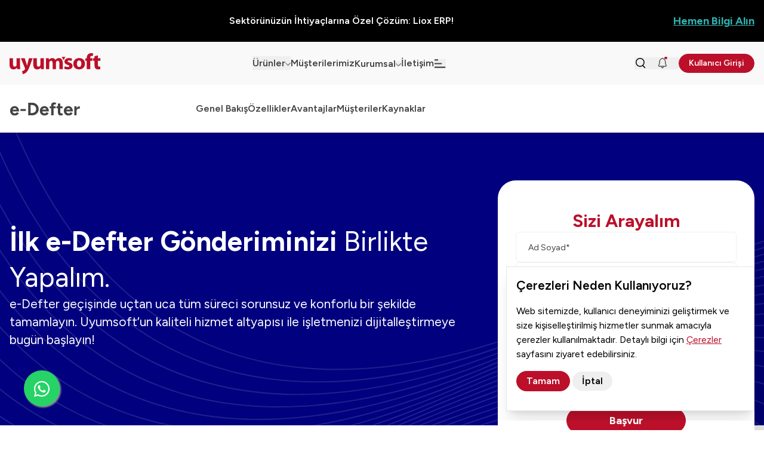

--- FILE ---
content_type: text/html; charset=UTF-8
request_url: https://www.uyumsoft.com/e-defter
body_size: 266157
content:
<!doctype html>
<html lang="tr">

<head>
    <!-- tracking code manager head scripts --><!-- Google Tag Manager -->
<script>(function(w,d,s,l,i){w[l]=w[l]||[];w[l].push({'gtm.start':
new Date().getTime(),event:'gtm.js'});var f=d.getElementsByTagName(s)[0],
j=d.createElement(s),dl=l!='dataLayer'?'&l='+l:'';j.async=true;j.src=
'https://www.googletagmanager.com/gtm.js?id='+i+dl;f.parentNode.insertBefore(j,f);
})(window,document,'script','dataLayer','GTM-P624ST3');</script>
<!-- End Google Tag Manager -->
<meta name="google-site-verification" content="XPw-BbqDgSnDEKq3BAkTovbNZuhe2m2peiJ7ERk_TU8" /><!-- end tracking code manager head scripts -->
    <meta charset="utf-8" />
    <meta http-equiv="X-UA-Compatible" content="IE=edge" />
    <meta name="viewport" content="width=device-width, initial-scale=1" />
    <title>e-Defter Başvuru - 5 Adımda e-Defter&#039;e Ge&ccedil;iş Yapın | Uyumsoft</title>
<meta name="description" content="Uyumsoft e-Defter ile t&uuml;m ge&ccedil;iş s&uuml;recinizi g&uuml;venle tamamlayın. Bug&uuml;n adım atın!" />
<meta property="og:type" content="website" />
<meta property="og:title" content="e-Defter Başvuru - 5 Adımda e-Defter&#039;e Ge&ccedil;iş Yapın" />
<meta property="og:description" content="Uyumsoft e-Defter ile t&uuml;m ge&ccedil;iş s&uuml;recinizi g&uuml;venle tamamlayın. Bug&uuml;n adım atın!" />
<meta property="og:url" content="https://www.uyumsoft.com/e-defter" />
<meta property="og:site_name" content="Uyumsoft" />
<meta property="og:locale" content="tr_TR" />
<meta name="twitter:card" content="summary_large_image" />
<meta name="twitter:title" content="e-Defter Başvuru - 5 Adımda e-Defter&#039;e Ge&ccedil;iş Yapın" />
<meta name="twitter:description" content="Uyumsoft e-Defter ile t&uuml;m ge&ccedil;iş s&uuml;recinizi g&uuml;venle tamamlayın. Bug&uuml;n adım atın!" />
<link href="https://www.uyumsoft.com" rel="home" />
<link href="https://www.uyumsoft.com/e-defter" rel="canonical" />
<link type="text/plain" rel="author" href="https://www.uyumsoft.com/humans.txt" />
    <link rel="preload" as="style" href="https://www.uyumsoft.com/build/assets/site-BVAPaxFV.css" /><link rel="modulepreload" href="https://www.uyumsoft.com/build/assets/site-Dil6TOsV.js" /><link rel="modulepreload" href="https://www.uyumsoft.com/build/assets/index-CZePP1kf.js" /><link rel="modulepreload" href="https://www.uyumsoft.com/build/assets/autoplay-M12lXTdW.js" /><link rel="modulepreload" href="https://www.uyumsoft.com/build/assets/classes-to-selector-CFU304S8.js" /><link rel="stylesheet" href="https://www.uyumsoft.com/build/assets/site-BVAPaxFV.css" /><script type="module" src="https://www.uyumsoft.com/build/assets/site-Dil6TOsV.js"></script>
    <link rel="icon" type="image/x-icon" href="/favicon.ico">
    <link rel="icon" type="image/png" sizes="32x32" href="/favicon/favicon-32x32.png" />
    <link rel="icon" type="image/png" sizes="16x16" href="/favicon/favicon-16x16.png" />
    <link rel="android-chrome" type="image/png" href="/favicon/android-chrome-192x192.png" sizes="192x192">
    <link rel="android-chrome" type="image/png" href="/favicon/android-chrome-512x512.png" sizes="512x512">
    <link rel="apple-touch-icon" type="image/png" href="/favicon/apple-touch-icon.png" sizes="180x180">
    
    <script type="application/ld+json">[
    {
        "@context": "https://schema.org/",
        "@type": "BreadcrumbList",
        "itemListElement": [
            {
                "@type": "ListItem",
                "position": 1,
                "name": "Ana Sayfa",
                "item": "https://www.uyumsoft.com"
            },
            {
                "@type": "ListItem",
                "position": 2,
                "name": "e-Defter",
                "item": "https://www.uyumsoft.com/e-defter"
            }
        ]
    },
    {
        "@context": "https://schema.org",
        "@type": "FAQPage",
        "mainEntity": [
            {
                "@type": "Question",
                "name": "e-Defter’e nasıl geçilir?",
                "acceptedAnswer": {
                    "@type": "Answer",
                    "text": "e-Defter girişi için öncelikle Dijital İVD üzerinden e-Defter resmi başvurusu yapılmalıdır. Uzman ekibimiz e-Defter resmi başvurusunun ve Uyumsoft aktivasyonunun yapılması için size yardımcı olacaktır. Eğer mali mühür ya da e-İmza ile e-Defter süreçlerine dahil olmak isterseniz; elektronik İmza almak için Uyumİmza ürünümüzü inceleyebilir, mali mühür için ise Uyumsoft bayilerinden mali mühür başvurusunu yapabilirsiniz. Mali mührünüzü aldıktan sonra e-Defter girişi için uzman ekibimiz Uyumsoft aktivasyonu sırasında e-Defter resmi başvurusunu da Uyumsoft e-Defter Asistanı uygulaması ile birlikte tamamlayacaktır."
                }
            },
            {
                "@type": "Question",
                "name": "e-Defter kaydı nasıl yapılır?",
                "acceptedAnswer": {
                    "@type": "Answer",
                    "text": "Kullanılan ticari yazılım üzerinden ya da standartlara uygun bir excel ile muhasebe fişleri oluşturulur. Her belge ayrı bir yevmiye maddesi olacak şekilde kayıt altına alınır. Bunun bir istisnası vardır; banka işlemleri günlük olarak, banka banka ayrıştırmak koşulu ile her bir bankadan yapılan işlemler birer muhasebe fişinde işlenebilir. Her belgenin bir tipi (çek, senet, makbuz, fatura, diğer gibi), numarası ve tarihi olmalıdır. Belge tipleri GİB tarafından bildirilen tiplerdir ve farklı bir bilgi girişi yapılmamalıdır. Belge tipi “dekont” gibi standart tiplerin dışında bir isme sahipse e-Defter'deki belge tipi “other” (diğer) olmalı ve belge tarihi, belge numarası, belge açıklaması doldurulmalıdır. Belge açıklamasına “dekont” yazılmalıdır."
                }
            },
            {
                "@type": "Question",
                "name": "e-Defter takibi nasıl yapılır?",
                "acceptedAnswer": {
                    "@type": "Answer",
                    "text": "Gönderilen e-Defter'e ait beratların entegratör portalindeki görüntüsünde “GİB Onay Bilgileri” mevcuttur. Beratın en aşağısında bulunan GİB Onay Bilgileri başlığı altında bulunan imza dijiti belgenin GİB sistemine gittiği ve geçerli olduğu anlamı taşımaktadır. Bunun yanı sıra, edefter.gov.tr adresine giriş yaparak e-Defter uygulaması alanından mali mühür ile e-Defter beratları GİB sisteminden de kontrol edilebilir."
                }
            },
            {
                "@type": "Question",
                "name": "e-Defter nasıl görüntülenir?",
                "acceptedAnswer": {
                    "@type": "Answer",
                    "text": "Entegratör portali üzerinden e-Defter görüntülenebilir, PDF indirilebilir ya da yazdırılabilir. Ancak e-Defter görüntüsüne edefter.gov.tr adresinde bulunan “Defter Uygulaması” alanından ulaşılamamaktadır."
                }
            },
            {
                "@type": "Question",
                "name": "e-Defter ne işe yarar?",
                "acceptedAnswer": {
                    "@type": "Answer",
                    "text": "e-Defter kağıt üzerinde tutulan defterin elektronik ortamda kaydedilmesi, imzalanması, iletilmesi ve muhafaza edilmesi işine yarar."
                }
            },
            {
                "@type": "Question",
                "name": "e-Defter şirkete ne kazandırır?",
                "acceptedAnswer": {
                    "@type": "Answer",
                    "text": "e-Defter sayesinde hızlı ve düzenli bir sisteme geçiş yaparsınız. Baskı, arşivleme ve kağıtla ilgili operasyonel süreçlerden kurtulur, para ve zamandan tasarruf etmiş olursunuz. Aynı zamanda e-Defter'e geçmek sizi noter maliyetlerinden de kurtarır. Ek olarak, e-Defter ile hatalarınızı dijital ortamda daha kolay düzeltirsiniz."
                }
            },
            {
                "@type": "Question",
                "name": "e-Defter'e isteğe bağlı geçiş yapabilir miyim?",
                "acceptedAnswer": {
                    "@type": "Answer",
                    "text": "Evet. e-Defter'e isteğe bağlı geçiş yapabilirsiniz. Başvurunuzu izleyen ayın başından itibaren defterlerini e-Defter olarak tutabilirsiniz."
                }
            },
            {
                "@type": "Question",
                "name": "e-Fatura'ya zorunlu geçiş yapanların e-Defter'e geçme zorunluluğu var mıdır?",
                "acceptedAnswer": {
                    "@type": "Answer",
                    "text": "Evet, e-Fatura uygulamasına geçiş süresi içinde (e-Fatura uygulamasına yıl içinde zorunlu olarak geçen mükellefler bakımından izleyen yılın başından itibaren) e-Defter'e geçmek zorundadır."
                }
            },
            {
                "@type": "Question",
                "name": "e-Fatura ve e-Arşiv Fatura'ya isteğe bağlı geçiş yapanların e-Defter'e de zorunlu olarak geçmesi gerekir mi?",
                "acceptedAnswer": {
                    "@type": "Answer",
                    "text": "Hayır. Tebliğde belirtilen had ve koşulları sağlamıyor iseniz, isteğe bağlı olarak e-Fatura'ya geçmeniz e-Defter'e geçme zorunluluğu getirmemektedir."
                }
            },
            {
                "@type": "Question",
                "name": "e-Defter'e zorunlu geçişin yapılmamasının yaptırımı var mı?",
                "acceptedAnswer": {
                    "@type": "Answer",
                    "text": "Evet. Zorunluluk getirildiği halde e-Defter uygulamasına süresi içinde geçmeyen mükellefler hakkında Vergi Usul Kanununda öngörülen cezai hükümler uygulanır."
                }
            },
            {
                "@type": "Question",
                "name": "e-Fatura kullanıcısı olmadan, e-Defter kullanıcısı olabilir miyim?",
                "acceptedAnswer": {
                    "@type": "Answer",
                    "text": "1 Sıra No'lu Elektronik Defter Genel Tebliğinde yapılan değişiklik ile e-Defter uygulamasının ön koşullarından olan e-Fatura kullanıcısı olma zorunluluğu kaldırılmıştır. Yani e-Fatura kayıtlı kullanıcısı olmadan e-Defter uygulamasından yararlanılabilir."
                }
            },
            {
                "@type": "Question",
                "name": "e-Defter verilerini GİB'e nasıl gönderirim?",
                "acceptedAnswer": {
                    "@type": "Answer",
                    "text": "Uyumsoft’un e-Defter uygulaması ile yapabilir ya da müşteri hizmetlerimizden destek alabilirsiniz."
                }
            },
            {
                "@type": "Question",
                "name": "e-Defter verilerini nasıl saklarım?",
                "acceptedAnswer": {
                    "@type": "Answer",
                    "text": "e-Defter Saklama Hizmetimiz ile defterlerinizi güvenli bir şekilde saklayabilir ve istediğiniz zaman erişebilirsiniz."
                }
            },
            {
                "@type": "Question",
                "name": "e-Defter uygulaması nasıl çalışır?",
                "acceptedAnswer": {
                    "@type": "Answer",
                    "text": "e-Defter için dosyalar, ilgili kılavuzlarda belirtilen standartlar ve formata uygun biçimde hazırlanmaktadır. Hazırlanan dosya “defter” şema yapısında öngörülen alana yerleştirilmektedir. Oluşturulan “defter” dosyası, bu noktada mühürlenmekte veya imzalanmaktadır. Mühürlenen ya da imzalanan “defter” dosyasının belli bilgileri alınarak “berat” dosyası oluşturulmaktadır. Özetle, Berat Dosyası, mühürlenmekte veya imzalanmaktadır. Ardından, Berat dosyası, GİB mali mührü ile de mühürlenerek indirilecek biçimde defter sahibinin erişimine açılmaktadır."
                }
            },
            {
                "@type": "Question",
                "name": "e-Defter ibrazı nasıl olmalıdır?",
                "acceptedAnswer": {
                    "@type": "Answer",
                    "text": "Elektronik defterler, istendiğinde ibraz edilmek üzere ilgili olduğu beratları ile birlikte muhafaza edilmek zorundadır. Elektronik defterler ile beratlarının veri bütünlüğünün sağlanması ile kaynağının inkar edilmezliği, güvenli elektronik imza veya mali mühür ile garanti altına alındığı için, elektronik defterlerin kağıt ortamında saklanması mümkün olmamaktadır. Mükellefler, e-Defterlerini ve ilgili beratlarını; vergi kanunları, Türk Ticaret Kanunu ve diğer düzenlemelerde yer alan süreler dahilinde elektronik, manyetik veya optik ortamlarda &quot;muhafaza ve istenildiğinde elektronik, manyetik veya optik araçlar vasıtasıyla eksiksiz ve okunabilir şekilde ibraz etmekle” yükümlüdür. Muhafaza ve ibraz yükümlülüğü, elektronik defterlerin ve beratların doğruluğuna, bütünlüğüne ve değişmezliğine ilişkin olan her türlü elektronik kayıt ve veri, (e-imza ve mali mühür değerleri dahil) veri tabanı dosyası, saklama ortamı ile doğrulama ve görüntüleme araçlarının tümünü içermektedir. Mükellefler ise, e-Defterlerini ve ilgili beratlarını; istenildiğinde kolaylıkla erişebilmeyi, anlaşılabilir ve eksiksiz bir biçimde görüntüleyebilmeyi ve okunabilir kağıt baskılarını üretebilmeyi sağlayacak biçimde yerine getiriyor olmaktadırlar. e-Defterler ve beratların, mükelleflerin kendi bilgi işlem sistemlerinde, muhafaza edilmesi mecburidir. Muhafaza edilmesi gereken dosyalar, hem Yevmiye Defteri, hem de Büyük Deftere ait oluşturulan defter, berat ve GİB imzalı beratlardır. Bu dosyaların hepsi, bir arada bulunmaktadır ve GİB'in dizin yapısında izni verilen kullanıcıların kendilerine ait bilgi işlem sistemlerinde ve güvenli bir ortamda saklanmalıdır. e-Defter saklama hizmeti ile siz de defterlerinizin güvenli ortamda saklanmasını sağlayabilirsiniz."
                }
            },
            {
                "@type": "Question",
                "name": "e-Defter'de zaman damgası nedir ve zorunlu mudur?",
                "acceptedAnswer": {
                    "@type": "Answer",
                    "text": "Zaman damgası, belli bir verinin, belirtilen bir tarihte var olduğunu kanıtlayan bir araçtır. e-Defter'lerin zaman damgalı olma zorunluluğu bulunmamaktadır. Ancak Gelir İdaresi Başkanlığı (GİB) e-Defter sisteminde bir sorun oluşması ve yasal sürenin sonunda yüklenmeye çalışılan beratların, GİB e-Defter uygulamasına yüklenememesi durumunda, bu beratlara mali mührünün yanı sıra zaman damgası eklenmesi gerekir. GİB sisteminde oluşan sorun giderildiğinde, zaman damgalı saklanan berat, GİB e-defter uygulamasına yüklenmelidir ve GİB imzalı berat indirilmelidir. Yasal sürelerde beratın oluşturulduğunun anlaşılması konusu gündeme geldiğinde, zaman damgalı berat, ispat aracı olarak kullanılmaktadır. Sadece beratların, zaman damgalı olması yeterli olmaktadır. Elektronik defterlerin, zaman damgalı olma zorunluluğu bulunmuyor."
                }
            },
            {
                "@type": "Question",
                "name": "Zaman damgasını nasıl alabilirim?",
                "acceptedAnswer": {
                    "@type": "Answer",
                    "text": "Uyumsoft kullanıcıları, zaman damgası işlemleri için ek bir ücret ödemek zorunda kalmaz. Gönderilen defterlere zaman damgası, Uyumsoft sistemleri tarafından otomatik olarak eklenmektedir. Bu sayede zaman damgası işlemleri zahmetsiz bir şekilde tamamlanır ve uyumluluk süreçleri güvence altına alınır."
                }
            },
            {
                "@type": "Question",
                "name": "Kimler e-Defter'e geçmek zorundadır?",
                "acceptedAnswer": {
                    "@type": "Answer",
                    "text": "a.Bilanço esasına göre defter tutan mükellefler. Mevzuat gereği bu şekilde defter tutmak zorunda olan tüm mükellefler. b. İhtiyari olarak bilanço esasına göre defter tutmayı tercih edenler. c. Özel hesap dönemi tayin edilenler. 2025 yılı içinde özel hesap dönemi belirlenen mükellefler, belirlenen hesap dönemi başından itibaren. d. Yeni işe başlayanlar ve sınıf değiştirenler. 1 Ocak 2025 tarihinden itibaren yeni işe başlayanlar, yeniden işe başlayanlar, sınıf değiştirenler, yeni bir mükellefiyete girenler ve vergi muafiyeti kalkan mükellefler, ilgili tarihten itibaren. e. Ayrıca, 1 Temmuz 2024 de e-Fatura zorunluluğu kapsamında e-Faturaya geçmiş olan mükellefler, 1.1.2025’te e-Defter e geçmek zorundadır."
                }
            }
        ]
    },
    {
        "@context": "https://schema.org",
        "@type": "Organization",
        "name": "Uyumsoft",
        "url": "https://www.uyumsoft.com",
        "logo": "https://www.uyumsoft.com/assets/global/logo.svg"
    },
    {
        "@context": "https://schema.org",
        "@type": "SoftwareApplication",
        "name": "Uyumsoft e-Defter",
        "operatingSystem": "Web",
        "applicationCategory": "BusinessApplication",
        "offers": {
            "@type": "Offer",
            "priceCurrency": "TRY",
            "availability": "https://schema.org/InStock",
            "url": "https://www.uyumsoft.com/e-defter"
        }
    }
]</script>
    
</head>

<body class="tmp-layout-e-defter-layout pg-e-defter">
    <!-- tracking code manager body scripts --><!-- Google Tag Manager -->
<noscript><iframe src="https://www.googletagmanager.com/ns.html?id=GTM-P624ST3"
height="0" width="0" style="display:none;visibility:hidden"></iframe></noscript>
<!-- End Google Tag Manager --><!-- end tracking code manager body scripts -->
    
    <section style="background-color: #000000;">
    <div class="container">
        <div
            class="row flex min-h-[70px] flex-col items-center justify-between gap-3 overflow-hidden whitespace-nowrap py-4 md:flex-row lg:gap-8">
            <div class="flex flex-col items-center justify-center flex-1 gap-3 font-semibold text-white sm:flex-row lg:gap-8"
                style="color: #ffffff">
                <div class="text-center whitespace-pre-wrap">Sektörünüzün İhtiyaçlarına Özel Çözüm: Liox ERP!</div>
                
            </div>
            
                <div>
                    <a href="/erp-basvuru"
                        class="text-lg font-bold text-white underline underline-offset-8"
                        style="color: #30B2B2"
                        rel="noopener noreferrer">Hemen Bilgi Alın</a>
                </div>
            
        </div>
    </div>
</section>

    
    
<header id="header" class="bg-[#F9F9F9]  sticky top-0 z-50 lg:relative ">
    <div class="container flex items-center gap-2 py-4 md:gap-4">
        <a href="/" aria-label="Ana sayfaya dön." class="sm:mr-4 w-1/4"><svg xmlns="http://www.w3.org/2000/svg" width="153" height="35" viewBox="0 0 153 35" fill="none"><path d="M91.4978 25.8803L92.5238 21.8369C93.2351 22.2284 93.9911 22.5378 94.7751 22.761C95.6607 23.0349 96.5802 23.1855 97.5088 23.2105C98.1697 23.2532 98.8281 23.1058 99.4039 22.7867C99.7823 22.5418 100.003 22.1229 99.9864 21.6806C100.01 21.2367 99.8005 20.8113 99.4304 20.5535C98.7604 20.129 98.0276 19.8075 97.2576 19.5997C95.3542 18.9495 93.9877 18.1528 93.1591 17.2094C92.3809 16.3828 91.9563 15.2968 91.9728 14.1746C91.9563 12.5199 92.7147 10.9481 94.0332 9.90641C95.3748 8.80432 97.213 8.23958 99.5485 8.21138C100.56 8.21138 101.568 8.31692 102.556 8.52477C103.331 8.67622 104.085 8.92033 104.799 9.24983L103.752 13.141C103.198 12.8518 102.616 12.6206 102.014 12.4498C101.266 12.2282 100.491 12.1098 99.7104 12.0977C99.1379 12.0671 98.5687 12.2049 98.0763 12.4917C97.7054 12.7358 97.4889 13.1491 97.503 13.5849C97.503 14.0296 97.7508 14.4389 98.1507 14.6532C98.8942 15.089 99.6898 15.4354 100.519 15.6827C102.278 16.2676 103.559 17.016 104.362 17.9288C105.179 18.8642 105.612 20.0613 105.579 21.2899C105.62 22.9293 104.866 24.4922 103.545 25.5073C102.189 26.5949 100.178 27.1605 97.5121 27.2024C96.3712 27.204 95.2344 27.0799 94.1216 26.8334C93.2095 26.628 92.328 26.3073 91.5011 25.8795L91.4978 25.8803Z" fill="#BC0F29"/><path d="M142.375 5.20157L148.025 3.67571V8.61741H152.175V12.7712H148.025V19.3451C148.025 20.4383 148.187 21.2456 148.512 21.7652C148.836 22.2848 149.436 22.5434 150.311 22.541C150.693 22.541 151.006 22.541 151.249 22.5112C151.492 22.4814 151.749 22.4476 152.023 22.3928L152.057 26.661C151.555 26.8422 151.033 26.9655 150.502 27.03C149.769 27.1339 149.029 27.1838 148.289 27.1782C147.426 27.1838 146.569 27.0316 145.764 26.7287C144.263 26.1953 143.134 24.966 142.756 23.4522C142.467 22.392 142.333 21.2979 142.356 20.2015V12.772H139.883V8.61822H142.356L142.373 5.20237L142.375 5.20157Z" fill="#BC0F29"/><path d="M135.168 26.7697H129.362V12.7833H126.91V8.6295H129.348V7.90927C129.34 6.78381 129.527 5.66399 129.9 4.59896C130.255 3.54037 130.874 2.58409 131.704 1.81875C132.42 1.17989 133.272 0.703763 134.199 0.424212C135.055 0.147077 135.952 0.00448129 136.854 0.000453164C137.435 -0.00438058 138.016 0.0294556 138.592 0.101962C139.051 0.159161 139.504 0.249391 139.948 0.373457L139.721 4.71336C139.449 4.63038 139.169 4.56834 138.887 4.52726C138.546 4.47811 138.201 4.45233 137.857 4.45072C137.049 4.40883 136.273 4.76572 135.792 5.39975C135.339 6.07647 135.115 6.87646 135.154 7.6845V8.61661H138.883V12.7704H135.167V26.7697H135.168Z" fill="#BC0F29"/><path d="M123.686 10.7998C121.982 9.10482 119.683 8.23957 116.788 8.20574C113.761 8.23957 111.357 9.10884 109.578 10.8119C107.799 12.5158 106.89 14.8521 106.852 17.8225C106.914 20.7807 107.837 23.0735 109.625 24.7009C111.413 26.3283 113.697 27.1532 116.479 27.1758C118.133 27.1935 119.768 26.8398 121.26 26.1414C122.756 25.4405 124.012 24.3335 124.88 22.9543C125.81 21.5219 126.289 19.6996 126.318 17.4865C126.263 14.712 125.385 12.4828 123.684 10.7982L123.686 10.7998ZM119.322 21.6162C118.761 22.5459 117.739 23.1186 116.631 23.1211C115.47 23.1332 114.391 22.5378 113.802 21.5614C113.107 20.3771 112.768 19.0253 112.824 17.6622C112.79 16.3659 113.088 15.0825 113.693 13.9281C114.259 12.8526 115.401 12.1831 116.64 12.1992C117.843 12.1968 118.942 12.8631 119.473 13.916C120.079 15.0745 120.377 16.3627 120.343 17.663C120.316 19.333 119.977 20.651 119.321 21.617L119.322 21.6162Z" fill="#BC0F29"/><path d="M60.9825 26.7697V14.4107C60.9825 13.2804 60.9668 12.2322 60.9346 11.2655C60.9024 10.2996 60.8735 9.41579 60.8479 8.61661H65.7196L65.9848 11.0625C66.5631 10.3495 67.2472 9.72353 68.0147 9.20632C68.9102 8.5876 70.1527 8.25247 71.7348 8.20574C72.8459 8.19527 73.9373 8.48932 74.8857 9.05326C75.7614 9.58416 76.443 10.3721 76.8329 11.3042C77.2055 10.8554 77.6078 10.4309 78.0366 10.0329C78.4282 9.68486 78.8528 9.37389 79.3055 9.10482C79.8186 8.80915 80.3713 8.58519 80.9487 8.43937C81.5708 8.2855 82.2103 8.21057 82.8522 8.2146C84.5631 8.15498 86.2096 8.85507 87.329 10.1175C88.4881 11.3976 89.0879 13.3867 89.1284 16.0847V26.7697H83.4825V16.8904C83.4825 15.5635 83.2611 14.542 82.8092 13.8258C82.3854 13.1088 81.5882 12.681 80.7405 12.7156C80.1251 12.7116 79.5269 12.917 79.0503 13.2965C78.5992 13.6614 78.2613 14.1416 78.0721 14.6822C77.9895 14.9134 77.9317 15.1518 77.8986 15.3943C77.8639 15.6384 77.8449 15.8849 77.8424 16.1315V26.7697H72.2139V16.5979C72.2652 15.6263 72.0413 14.6604 71.5662 13.8048C71.1482 13.1055 70.37 12.6866 69.5405 12.7156C68.8805 12.7124 68.2435 12.9533 67.7586 13.3891C67.3405 13.7654 67.0225 14.235 66.8324 14.7579C66.7399 14.9835 66.6771 15.2203 66.6457 15.4612C66.616 15.6956 66.6028 15.9325 66.6069 16.1693V26.7649L60.9825 26.7689V26.7697Z" fill="#BC0F29"/><path d="M57.4574 8.61741V20.9427C57.4574 22.1293 57.4731 23.2073 57.5053 24.1764C57.5375 25.1456 57.5722 26.01 57.6094 26.7706H52.5897L52.3246 24.2272C51.7487 24.9611 51.0597 25.6032 50.2815 26.1301C49.343 26.7859 48.0385 27.1403 46.3697 27.1935C44.6067 27.2773 42.895 26.6022 41.6888 25.3454C40.4835 24.091 39.863 22.0721 39.8283 19.2887V8.61741H45.6477V18.3655C45.5816 19.4434 45.8203 20.5181 46.3383 21.472C46.8059 22.2123 47.6511 22.6449 48.5416 22.599C49.2356 22.6079 49.9097 22.3767 50.4451 21.9465C50.8813 21.5936 51.2217 21.1408 51.4356 20.6285C51.5141 20.4472 51.5653 20.2563 51.5876 20.0605C51.6141 19.8422 51.6273 19.623 51.6265 19.4039V8.61741H57.4574Z" fill="#BC0F29"/><path d="M19.0542 8.61741H25.4865L28.264 17.518L28.7465 19.2517C28.9158 19.8535 29.0596 20.4045 29.181 20.9C29.4206 20.3674 29.599 19.81 29.7114 19.2388L30.1459 17.518L32.4277 8.61741H38.6172L34.2709 20.5737C33.4018 22.9559 32.5963 24.9176 31.8544 26.4604C31.2654 27.7599 30.5656 29.0086 29.7643 30.1945C29.1851 31.0396 28.5011 31.8113 27.7262 32.4913C26.8331 33.2598 25.817 33.8818 24.7182 34.3305C23.8904 34.6608 23.0229 34.8856 22.1365 35L20.9196 30.2106C21.3302 30.1429 21.7325 30.0325 22.1191 29.8803C22.5727 29.7062 23.0089 29.4936 23.4228 29.2446C23.9011 28.9892 24.3398 28.6694 24.7264 28.2956C25.1436 27.9049 25.5072 27.4634 25.8087 26.9816C25.9037 26.8511 25.9797 26.7085 26.0351 26.5579C26.0863 26.4225 26.1127 26.2783 26.1135 26.1341C26.1135 26.0108 26.097 25.8884 26.0656 25.77C26.0161 25.5742 25.9425 25.3857 25.8483 25.206L19.055 8.61741H19.0542Z" fill="#BC0F29"/><path d="M17.62 8.61741V20.9427C17.62 22.1293 17.6357 23.2073 17.6679 24.1764C17.7001 25.1456 17.7348 26.01 17.772 26.7705H12.7523L12.4871 24.2272C11.9064 24.9555 11.2124 25.5919 10.4317 26.1132C9.4932 26.7689 8.18872 27.1234 6.51992 27.1766C4.76436 27.2547 3.06251 26.5788 1.86047 25.3285C0.655131 24.0741 0.034698 22.056 0 19.2726V8.61741H5.81935V18.3655C5.75491 19.4498 5.99697 20.5302 6.51909 21.4889C6.98669 22.2292 7.83183 22.6619 8.72241 22.6159C9.41637 22.6256 10.0913 22.3944 10.6258 21.9634C11.062 21.6105 11.4024 21.1578 11.6164 20.6454C11.6949 20.4641 11.7461 20.2732 11.7684 20.0774C11.7973 19.8599 11.8097 19.64 11.8072 19.4208V8.61741H17.62Z" fill="#BC0F29"/><path d="M93.6796 6.16751L90.4981 11.5418L87.3166 6.16751H93.6796Z" fill="#BC0F29"/></svg></a>
        <nav class="ml-auto hidden lg:block">
            <ul class="nav-links flex items-center gap-10 text-textColor-500">
                <li class="group" tabindex="0" aria-expanded="false">
                    <button tabindex="0" aria-expanded="false" class="focus-menu-button inline-flex items-center gap-1 text-base font-semibold focus:outline-none">
                        Ürünler <svg class="mt-1" xmlns="http://www.w3.org/2000/svg" width="9" height="5" viewBox="0 0 9 5" fill="#434343"><path opacity="0.9" d="M4.84251 4.84251L8.7795 0.905527C8.88449 0.787417 8.93698 0.656184 8.93698 0.524951C8.93698 0.393717 8.88449 0.262484 8.7795 0.157497C8.56953 -0.0524763 8.24145 -0.0524763 8.03147 0.157497L4.4685 3.72047L0.90551 0.15748C0.695537 -0.0524933 0.367453 -0.0524933 0.15748 0.15748C-0.0524933 0.367453 -0.0524933 0.695537 0.15748 0.90551L4.09134 4.83937C4.09238 4.84043 4.09342 4.84148 4.09447 4.84253C4.30445 5.0525 4.63254 5.05248 4.84251 4.84251Z" fill="currentColor"/></svg>
                    </button>
                    <nav
    class="desktop-menu invisible absolute inset-x-0 top-full z-50 h-fit bg-white py-14 opacity-0 transition-opacity before:absolute before:-top-6 before:h-6 before:w-full before:content-[''] group-focus-within:visible group-focus-within:opacity-100">
    <ul class="container grid grid-cols-5 gap-[107px]">
         
        <li>
            <div class="flex min-h-14 flex-col gap-2.5 border-b border-bgColor-500 pb-1.5">
                <span class="col-span-full text-base font-bold text-primary-500">Kurumsal Kaynak Planlama</span>
                <span class="col-span-full text-sm">Büyük İşletmeler</span>
            </div>
            <ul>
                
                <li>
                    <a href="/liox-erp" class="gap-2.5"
                        ><svg xmlns="http://www.w3.org/2000/svg" width="82" height="15" viewBox="0 0 82 15" fill="none"><path d="M9.41185 13.212V14.7505H0V0.477783H1.62028V13.2141H9.41185V13.212Z" fill="#BA2B2B"/><path d="M11.4282 1.0178C11.4282 0.477702 11.8843 0 12.4675 0C13.0506 0 13.4853 0.477702 13.4853 1.0178C13.4853 1.55789 13.0291 2.05709 12.4675 2.05709C11.9059 2.05709 11.4282 1.57941 11.4282 1.0178ZM11.6778 4.00875H13.2356V14.7504H11.6778V4.00875Z" fill="#BA2B2B"/><path d="M15.7896 9.36882C15.7896 6.31546 18.3459 3.75916 21.3583 3.75916C24.3708 3.75916 26.9056 6.31546 26.9056 9.36882C26.9056 12.4222 24.3708 15 21.3583 15C18.3459 15 15.7896 12.4243 15.7896 9.36882ZM25.2638 9.36882C25.2638 7.08364 23.4778 5.15134 21.3583 5.15134C19.2388 5.15134 17.4314 7.08364 17.4314 9.36882C17.4314 11.654 19.2173 13.6078 21.3583 13.6078C23.4993 13.6078 25.2638 11.6755 25.2638 9.36882Z" fill="#BA2B2B"/><path d="M36.1324 7.60225L41.5957 14.7504H39.6011L35.134 8.91269L30.6669 14.7504H28.6937L34.1571 7.62376L28.6937 0.475586H30.6884L35.1555 6.31334L39.6226 0.475586H41.5957L36.1324 7.60225Z" fill="#4A4848"/><path d="M45.6691 2.01418V6.70935H53.4198V8.24787H45.6691V13.2142H54.2698V14.7527H44.0273V0.47998H54.2698V2.01849H45.6691V2.01418Z" fill="#BA2B2B"/><path d="M64.2216 9.47218L67.9205 14.7505H66.0721L62.4572 9.6185H58.6765V14.7505H57.0562V0.477783H62.8531C65.8032 0.477783 68.1099 2.36919 68.1099 5.04814C68.1099 7.29244 66.4896 8.99664 64.2238 9.47434L64.2216 9.47218ZM58.6743 8.07998H62.5604C64.8865 8.07998 66.4659 6.95891 66.4659 5.04599C66.4659 3.13306 64.8865 2.012 62.5604 2.012H58.6743V8.07784V8.07998Z" fill="#BA2B2B"/><path d="M70.559 0.475586H76.3558C79.3059 0.475586 81.6126 2.36699 81.6126 5.04595C81.6126 7.7249 79.3059 9.6163 76.3558 9.6163H72.1792V14.7483H70.559V0.475586ZM76.0653 8.07994C78.3914 8.07994 79.9708 6.95887 79.9708 5.04595C79.9708 3.13302 78.3914 2.01195 76.0653 2.01195H72.1792V8.0778H76.0653V8.07994Z" fill="#BA2B2B"/></svg> <span class="text-xs">Kurumsal Kaynak Planlama</span></a
                    >
                </li>
                
                <li>
                    <a href="/liox-hr" class="gap-2.5"
                        ><svg xmlns="http://www.w3.org/2000/svg" width="71" height="15" viewBox="0 0 71 15" fill="none"><path d="M9.41186 13.214V14.7525H0V0.479858H1.62029V13.2162H9.41186V13.214Z" fill="#BA2B2B"/><path d="M11.4261 1.0178C11.4261 0.477702 11.8823 0 12.4654 0C13.0485 0 13.4832 0.477702 13.4832 1.0178C13.4832 1.55789 13.027 2.05709 12.4654 2.05709C11.9038 2.05709 11.4261 1.57941 11.4261 1.0178ZM11.6757 4.00875H13.2336V14.7504H11.6757V4.00875Z" fill="#BA2B2B"/><path d="M15.7896 9.36882C15.7896 6.31546 18.3459 3.75916 21.3583 3.75916C24.3708 3.75916 26.9056 6.31546 26.9056 9.36882C26.9056 12.4222 24.3708 15 21.3583 15C18.3459 15 15.7896 12.4243 15.7896 9.36882ZM25.2638 9.36882C25.2638 7.08364 23.4778 5.15134 21.3583 5.15134C19.2388 5.15134 17.4314 7.08364 17.4314 9.36882C17.4314 11.654 19.2173 13.6078 21.3583 13.6078C23.4993 13.6078 25.2638 11.6755 25.2638 9.36882Z" fill="#BA2B2B"/><path d="M36.1303 7.60225L41.5936 14.7504H39.5989L35.1318 8.91268L30.6648 14.7504H28.6916L34.1549 7.62376L28.6916 0.475586H30.6863L35.1533 6.31334L39.6204 0.475586H41.5936L36.1303 7.60225Z" fill="#4A4848"/><path d="M55.6812 0.477661V14.7503H54.0609V8.2477H45.6453V14.7503H44.025V0.477661H45.6453V6.71134H54.0609V0.477661H55.6812Z" fill="#BA2B2B"/><path d="M66.1324 9.47426L69.8313 14.7525H67.9829L64.3679 9.62058H60.5873V14.7525H58.967V0.479858H64.7639C67.7139 0.479858 70.0206 2.37126 70.0206 5.05022C70.0206 7.29451 68.4003 8.99872 66.1345 9.47641L66.1324 9.47426ZM60.5851 8.08206H64.4712C66.7973 8.08206 68.3767 6.96099 68.3767 5.04806C68.3767 3.13514 66.7973 2.01406 64.4712 2.01406H60.5851V8.0799V8.08206Z" fill="#BA2B2B"/></svg> <span class="text-xs">İnsan Kaynakları Çözümü</span></a
                    >
                </li>
                
                <li>
                    <a href="/liox-crm" class="gap-2.5"
                        ><svg xmlns="http://www.w3.org/2000/svg" width="86" height="15" viewBox="0 0 86 15" fill="none"><path d="M9.41185 13.214V14.7525H0V0.479858H1.62029V13.2162H9.41185V13.214Z" fill="#BA2B2B"/><path d="M11.428 1.0178C11.428 0.477702 11.8841 0 12.4673 0C13.0504 0 13.4851 0.477702 13.4851 1.0178C13.4851 1.55789 13.0289 2.05709 12.4673 2.05709C11.9057 2.05709 11.428 1.57941 11.428 1.0178ZM11.6776 4.00875H13.2355V14.7504H11.6776V4.00875Z" fill="#BA2B2B"/><path d="M15.7896 9.36882C15.7896 6.31546 18.3459 3.75916 21.3583 3.75916C24.3708 3.75916 26.9056 6.31546 26.9056 9.36882C26.9056 12.4222 24.3708 15 21.3583 15C18.3459 15 15.7896 12.4243 15.7896 9.36882ZM25.2638 9.36882C25.2638 7.08364 23.4778 5.15134 21.3583 5.15134C19.2388 5.15134 17.4314 7.08364 17.4314 9.36882C17.4314 11.654 19.2173 13.6078 21.3583 13.6078C23.4993 13.6078 25.2638 11.6755 25.2638 9.36882Z" fill="#BA2B2B"/><path d="M36.1303 7.60433L41.5936 14.7525H39.5989L35.1319 8.91475L30.6648 14.7525H28.6916L34.1549 7.62584L28.6916 0.477661H30.6863L35.1534 6.31542L39.6204 0.477661H41.5936L36.1303 7.60433Z" fill="#4A4848"/><path d="M43.4659 7.6043C43.4659 3.5934 46.8312 0.228027 50.7797 0.228027C52.7529 0.228027 54.5819 1.05861 55.9117 2.40993L54.81 3.531C53.7707 2.4293 52.3376 1.72351 50.7797 1.72351C47.7049 1.72351 45.1077 4.42399 45.1077 7.6043C45.1077 10.7846 47.7049 13.5045 50.7797 13.5045C52.3376 13.5045 53.7707 12.7987 54.81 11.697L55.9117 12.818C54.5819 14.1478 52.7529 14.9999 50.7797 14.9999C46.8312 14.9999 43.4659 11.6131 43.4659 7.6043Z" fill="#BA2B2B"/><path d="M65.3233 9.47426L69.0222 14.7525H67.1739L63.5589 9.62058H59.7782V14.7525H58.158V0.479858H63.9548C66.9049 0.479858 69.2116 2.37126 69.2116 5.05022C69.2116 7.29451 67.5913 8.99872 65.3255 9.47641L65.3233 9.47426ZM59.7761 8.08206H63.6622C65.9882 8.08206 67.5676 6.96099 67.5676 5.04806C67.5676 3.13514 65.9882 2.01406 63.6622 2.01406H59.7761V8.0799V8.08206Z" fill="#BA2B2B"/><path d="M71.9725 0.477661H73.5928L78.8904 10.4296L84.1881 0.477661H85.8084V14.7503H84.1881V3.96783L78.8904 13.9198L73.5928 3.96783V14.7503H71.9725V0.477661Z" fill="#BA2B2B"/></svg> <span class="text-xs">Müşteri İlişkileri Çözümü</span></a
                    >
                </li>
                
            </ul>
        </li>
        
        <li>
            <div class="flex min-h-14 flex-col gap-2.5 border-b border-bgColor-500 pb-1.5">
                <span class="col-span-full text-base font-bold text-primary-500">Ticari Bulut Ürünler</span>
                <span class="col-span-full text-sm">Kobiler</span>
            </div>
            <ul>
                
                <li>
                    <a href="/girus-ticari" class="gap-2.5"
                        ><svg xmlns="http://www.w3.org/2000/svg" width="93" height="20" viewBox="0 0 93 20" fill="none"><path d="M5.9723 7.28803C6.01492 7.24541 6.06464 7.22588 6.12502 7.22588H8.22766C8.28804 7.22588 8.33777 7.24719 8.38039 7.28803C8.42302 7.33066 8.44255 7.38038 8.44255 7.44076V15.6329C8.44255 17.2028 7.98969 18.3216 7.08577 18.9929C6.18184 19.6642 5.01687 19.9998 3.59083 19.9998C3.17172 19.9998 2.70466 19.9696 2.18966 19.9092C2.0689 19.8968 2.0103 19.8187 2.0103 19.6766L2.08133 17.8261C2.08133 17.6698 2.16479 17.6041 2.3335 17.629C2.76504 17.7018 3.1593 17.7373 3.5198 17.7373C4.28698 17.7373 4.87657 17.5686 5.29035 17.2348C5.70413 16.8991 5.91013 16.361 5.91013 15.6169C5.91013 15.5814 5.8977 15.5601 5.87462 15.5548C5.84975 15.5494 5.82667 15.5583 5.80359 15.5814C5.34896 16.0733 4.683 16.3184 3.80926 16.3184C3.02965 16.3184 2.31397 16.1302 1.66222 15.7519C1.0087 15.3754 0.545189 14.7663 0.269927 13.9281C0.0905627 13.3775 0 12.6636 0 11.7899C0 10.8558 0.10833 10.0957 0.323212 9.50789C0.575388 8.778 0.999822 8.19019 1.5983 7.74622C2.19677 7.30402 2.89114 7.08203 3.68318 7.08203C4.60486 7.08203 5.31167 7.3573 5.80359 7.90782C5.82667 7.93268 5.85153 7.94156 5.87462 7.93446C5.8977 7.92913 5.91013 7.90782 5.91013 7.8723V7.44076C5.91013 7.38038 5.93145 7.33066 5.9723 7.28803ZM5.91013 11.7704C5.91013 11.3992 5.8977 11.1115 5.87462 10.9073C5.84975 10.7031 5.80891 10.5113 5.74853 10.3319C5.64021 10.0087 5.46083 9.74764 5.20866 9.55051C4.95648 9.35339 4.64571 9.25394 4.27455 9.25394C3.90339 9.25394 3.61037 9.35339 3.35819 9.55051C3.10602 9.74764 2.92132 10.0087 2.80056 10.3319C2.63185 10.6906 2.54839 11.1754 2.54839 11.7881C2.54839 12.4594 2.61943 12.9371 2.76327 13.2248C2.8716 13.548 3.05985 13.8091 3.32978 14.0062C3.59972 14.2033 3.91937 14.3028 4.29053 14.3028C4.66169 14.3028 4.992 14.2033 5.2424 14.0062C5.49458 13.8091 5.66684 13.5551 5.76273 13.2426C5.85863 12.8838 5.90658 12.3919 5.90658 11.7686L5.91013 11.7704Z" fill="#22668D"/><path d="M10.6074 5.77892C10.3375 5.50899 10.2025 5.17157 10.2025 4.76311C10.2025 4.35466 10.3339 4.00304 10.5985 3.73843C10.8614 3.4756 11.2041 3.34241 11.6232 3.34241C12.0423 3.34241 12.3833 3.47382 12.6479 3.73843C12.9107 4.00126 13.0439 4.34401 13.0439 4.76311C13.0439 5.18222 12.909 5.50899 12.639 5.77892C12.3691 6.04885 12.0317 6.18382 11.6232 6.18382C11.2148 6.18382 10.8774 6.04885 10.6074 5.77892ZM10.3925 16.3969C10.3499 16.3543 10.3304 16.3046 10.3304 16.2442V7.42161C10.3304 7.36123 10.3517 7.31151 10.3925 7.26889C10.4334 7.22627 10.4849 7.20673 10.5453 7.20673H12.6479C12.7083 7.20673 12.758 7.22804 12.8006 7.26889C12.8433 7.31151 12.8628 7.36123 12.8628 7.42161V16.2442C12.8628 16.3046 12.8415 16.3543 12.8006 16.3969C12.758 16.4396 12.7083 16.4591 12.6479 16.4591H10.5453C10.4849 16.4591 10.4352 16.4378 10.3925 16.3969Z" fill="#22668D"/><path d="M20.4617 7.35045C20.5576 7.3984 20.5931 7.48897 20.57 7.62039L20.1935 9.66798C20.1811 9.81183 20.0976 9.85445 19.9413 9.79407C19.762 9.73369 19.5524 9.7035 19.3127 9.7035C19.2168 9.7035 19.0854 9.71593 18.9167 9.73902C18.4851 9.77454 18.1193 9.93437 17.8209 10.215C17.5208 10.4973 17.3716 10.8703 17.3716 11.3373V16.2423C17.3716 16.3027 17.3503 16.3524 17.3095 16.395C17.2686 16.4376 17.2171 16.4572 17.1568 16.4572H15.0541C14.9937 16.4572 14.944 16.4359 14.9014 16.395C14.8588 16.3524 14.8392 16.3027 14.8392 16.2423V7.43747C14.8392 7.37709 14.8605 7.32737 14.9014 7.28475C14.9422 7.24213 14.9937 7.22259 15.0541 7.22259H17.1568C17.2171 7.22259 17.2669 7.2439 17.3095 7.28475C17.3521 7.32737 17.3716 7.37709 17.3716 7.43747V8.11941C17.3716 8.15493 17.3841 8.17979 17.4072 8.19045C17.4302 8.20288 17.4498 8.19755 17.4604 8.17269C17.9506 7.45346 18.6094 7.09473 19.437 7.09473C19.8685 7.09473 20.2095 7.1782 20.4617 7.3469V7.35045Z" fill="#22668D"/><path d="M27.1726 7.28811C27.2152 7.24549 27.265 7.22595 27.3253 7.22595H29.428C29.4884 7.22595 29.5381 7.24726 29.5807 7.28811C29.6233 7.33073 29.6429 7.38046 29.6429 7.44084V16.2457C29.6429 16.3061 29.6216 16.3558 29.5807 16.3984C29.5399 16.441 29.4884 16.4605 29.428 16.4605H27.3253C27.265 16.4605 27.2152 16.4392 27.1726 16.3984C27.13 16.3558 27.1104 16.3061 27.1104 16.2457V15.6348C27.1104 15.5992 27.098 15.5779 27.0749 15.5726C27.0501 15.5673 27.027 15.5815 27.0039 15.617C26.5244 16.2634 25.7821 16.5866 24.7752 16.5866C23.8641 16.5866 23.1165 16.3114 22.5287 15.7608C21.9409 15.2103 21.6478 14.4378 21.6478 13.4433V7.44261C21.6478 7.38223 21.6691 7.33251 21.71 7.28989C21.7508 7.24727 21.8023 7.22773 21.8627 7.22773H23.9476C24.008 7.22773 24.0577 7.24904 24.1003 7.28989C24.1429 7.33251 24.1625 7.38223 24.1625 7.44261V12.8147C24.1625 13.2942 24.2903 13.6831 24.5478 13.9832C24.8054 14.2833 25.1623 14.4325 25.6169 14.4325C26.0236 14.4325 26.3592 14.31 26.6239 14.0649C26.8867 13.8198 27.0483 13.4984 27.1087 13.1041V7.44439C27.1087 7.38401 27.13 7.33429 27.1708 7.29166L27.1726 7.28811Z" fill="#22668D"/><path d="M33.0936 16.2441C32.4952 16.0168 32.0299 15.6989 31.7013 15.2922C31.371 14.8855 31.2076 14.4238 31.2076 13.9088V13.7294C31.2076 13.669 31.2289 13.6193 31.2698 13.5767C31.3106 13.5341 31.3621 13.5145 31.4225 13.5145H33.4168C33.4772 13.5145 33.5269 13.5358 33.5696 13.5767C33.6122 13.6193 33.6317 13.669 33.6317 13.7294V13.7472C33.6317 14.01 33.7791 14.2355 34.0721 14.4202C34.3652 14.6067 34.7345 14.6991 35.1767 14.6991C35.5834 14.6991 35.9137 14.6174 36.1641 14.4558C36.4163 14.2942 36.5406 14.0935 36.5406 13.8537C36.5406 13.6388 36.4323 13.4772 36.2174 13.3689C36.0025 13.2606 35.6491 13.1469 35.1572 13.0279C34.5942 12.8841 34.1503 12.7474 33.8271 12.6142C33.0599 12.3513 32.449 12.0281 31.9944 11.6445C31.5397 11.2609 31.3124 10.7104 31.3124 9.99118C31.3124 9.10502 31.6569 8.40177 32.346 7.87966C33.035 7.35933 33.9478 7.09827 35.0862 7.09827C35.8534 7.09827 36.5229 7.2208 37.0982 7.46588C37.6736 7.71095 38.1194 8.05547 38.4373 8.49944C38.7552 8.94341 38.9132 9.44599 38.9132 10.0089C38.9132 10.0693 38.8919 10.119 38.851 10.1617C38.8084 10.2043 38.7587 10.2238 38.6983 10.2238H36.775C36.7147 10.2238 36.6649 10.2025 36.6223 10.1617C36.5797 10.1208 36.5602 10.0693 36.5602 10.0089C36.5602 9.74611 36.4252 9.52413 36.1553 9.34476C35.8853 9.1654 35.5284 9.07483 35.0862 9.07483C34.6902 9.07483 34.3669 9.14587 34.1165 9.28971C33.8661 9.43356 33.7401 9.63068 33.7401 9.88286C33.7401 10.135 33.8626 10.302 34.1077 10.4227C34.3527 10.5417 34.763 10.6678 35.3383 10.7992C35.4698 10.8347 35.6189 10.8738 35.7876 10.9164C35.9546 10.959 36.1357 11.0088 36.3275 11.0691C37.1782 11.3213 37.8477 11.6445 38.3396 12.0388C38.8315 12.4348 39.0766 13.0084 39.0766 13.7632C39.0766 14.6493 38.7267 15.3419 38.0253 15.8392C37.3238 16.3364 36.3808 16.585 35.1963 16.585C34.3936 16.585 33.6921 16.4714 33.0936 16.2441Z" fill="#22668D"/><path d="M49.524 3.94631C49.5667 3.98893 49.5862 4.03866 49.5862 4.09904V5.86071C49.5862 5.92109 49.5649 5.97082 49.524 6.01344C49.4814 6.05606 49.4317 6.0756 49.3713 6.0756H46.1552C46.0948 6.0756 46.0646 6.10578 46.0646 6.16616V16.2461C46.0646 16.3065 46.0433 16.3562 46.0025 16.3988C45.9616 16.4414 45.9101 16.461 45.8497 16.461H43.7471C43.6867 16.461 43.637 16.4397 43.5944 16.3988C43.5517 16.3562 43.5322 16.3065 43.5322 16.2461V6.16616C43.5322 6.10578 43.502 6.0756 43.4416 6.0756H40.3161C40.2557 6.0756 40.206 6.05428 40.1633 6.01344C40.1207 5.97082 40.1012 5.92109 40.1012 5.86071V4.09904C40.1012 4.03866 40.1225 3.98893 40.1633 3.94631C40.206 3.90369 40.2557 3.88416 40.3161 3.88416H49.3713C49.4317 3.88416 49.4814 3.90546 49.524 3.94631Z" fill="#FFCC70"/><path d="M51.4473 2.43651C51.1773 2.16658 51.0424 1.82916 51.0424 1.42071C51.0424 1.01225 51.1738 0.660631 51.4384 0.396024C51.703 0.131417 52.044 0 52.4631 0C52.8822 0 53.2231 0.131417 53.4878 0.396024C53.7506 0.658855 53.8838 1.0016 53.8838 1.42071C53.8838 1.83982 53.7488 2.16658 53.4789 2.43651C53.2089 2.70645 52.8715 2.84141 52.4631 2.84141C52.0546 2.84141 51.7172 2.70645 51.4473 2.43651ZM51.2661 16.3967C51.2235 16.3541 51.204 16.3044 51.204 16.244V4.09874C51.204 4.03836 51.2253 3.98863 51.2661 3.94601C51.307 3.90339 51.3585 3.88386 51.4188 3.88386H53.5215C53.5819 3.88386 53.6316 3.90517 53.6742 3.94601C53.7168 3.98863 53.7364 4.03836 53.7364 4.09874V16.244C53.7364 16.3044 53.7151 16.3541 53.6742 16.3967C53.6334 16.4394 53.5819 16.4589 53.5215 16.4589H51.4188C51.3585 16.4589 51.3087 16.4376 51.2661 16.3967Z" fill="#FFCC70"/><path d="M57.8887 16.0558C57.1819 15.69 56.6367 15.1785 56.2531 14.5197C55.8695 13.8608 55.6777 13.1007 55.6777 12.2377V8.08742C55.6777 7.22434 55.8695 6.46426 56.2531 5.80541C56.6367 5.14655 57.1819 4.63688 57.8887 4.27815C58.5955 3.91942 59.416 3.73828 60.3501 3.73828C61.2842 3.73828 62.0833 3.90877 62.7848 4.24974C63.4863 4.59071 64.0297 5.07552 64.4204 5.70419C64.8093 6.33285 65.0047 7.06096 65.0047 7.88674C65.0047 7.99507 64.9336 8.06078 64.7898 8.08387L62.6872 8.20995H62.6516C62.5326 8.20995 62.4723 8.14425 62.4723 8.01283C62.4723 7.37884 62.2769 6.86916 61.888 6.48557C61.4991 6.10198 60.9859 5.91019 60.3519 5.91019C59.7179 5.91019 59.1869 6.10198 58.798 6.48557C58.409 6.86916 58.2137 7.37884 58.2137 8.01283V12.3424C58.2137 12.9658 58.409 13.4683 58.798 13.8519C59.1869 14.2355 59.7054 14.4273 60.3519 14.4273C60.9983 14.4273 61.4991 14.2355 61.888 13.8519C62.2769 13.4683 62.4723 12.9658 62.4723 12.3424C62.4723 12.211 62.5451 12.1453 62.6872 12.1453L64.7898 12.2359C64.8502 12.2359 64.8999 12.2536 64.9425 12.2892C64.9851 12.3247 65.0047 12.3673 65.0047 12.4153C65.0047 13.241 64.8093 13.9727 64.4204 14.6067C64.0315 15.2425 63.4863 15.7326 62.7848 16.0807C62.0833 16.4287 61.2718 16.601 60.3501 16.601C59.4284 16.601 58.5955 16.4181 57.8887 16.0523V16.0558Z" fill="#FFCC70"/><path d="M74.3279 16.281L73.788 14.5194C73.7632 14.4714 73.7347 14.4483 73.6975 14.4483H69.2773C69.2418 14.4483 69.2116 14.4732 69.1867 14.5194L68.6664 16.281C68.6309 16.4 68.5527 16.4604 68.4337 16.4604H66.1517C66.0807 16.4604 66.0256 16.4391 65.9901 16.3983C65.9546 16.3556 65.9475 16.2935 65.9724 16.21L69.8527 4.06474C69.8882 3.94576 69.9663 3.88538 70.0871 3.88538H72.9072C73.0262 3.88538 73.1043 3.94576 73.1416 4.06474L77.0219 16.21C77.0343 16.2349 77.0397 16.2633 77.0397 16.3006C77.0397 16.4089 76.974 16.4622 76.8425 16.4622H74.5605C74.4415 16.4622 74.3634 16.4018 74.3261 16.2828L74.3279 16.281ZM69.9077 12.4895H73.0706C73.1416 12.4895 73.1665 12.454 73.1416 12.3812L71.5238 7.04467C71.5113 6.99673 71.4936 6.97541 71.4705 6.98252C71.4456 6.98962 71.4279 7.00916 71.4172 7.04467L69.8367 12.3812C69.8243 12.454 69.8491 12.4895 69.9077 12.4895Z" fill="#FFCC70"/><path d="M85.269 16.2988L83.0225 11.321C82.9977 11.2731 82.9621 11.25 82.9142 11.25H81.2431C81.1827 11.25 81.1525 11.2802 81.1525 11.3405V16.2455C81.1525 16.3059 81.1312 16.3556 81.0904 16.3983C81.0495 16.4409 80.998 16.4604 80.9376 16.4604H78.835C78.7746 16.4604 78.7249 16.4391 78.6823 16.3983C78.6396 16.3556 78.6201 16.3059 78.6201 16.2455V4.10026C78.6201 4.03988 78.6414 3.99015 78.6823 3.94753C78.7249 3.90491 78.7746 3.88538 78.835 3.88538H83.9744C84.7416 3.88538 85.4146 4.04165 85.9953 4.35243C86.5761 4.66321 87.0254 5.10718 87.3433 5.68257C87.6611 6.25796 87.8192 6.92214 87.8192 7.67689C87.8192 8.49202 87.615 9.18994 87.2083 9.77066C86.8016 10.3514 86.2316 10.7616 85.5017 11.0013C85.4413 11.0262 85.4235 11.0671 85.4484 11.1274L87.892 16.2118C87.9151 16.2597 87.9275 16.2953 87.9275 16.3201C87.9275 16.416 87.8618 16.464 87.7304 16.464H85.5212C85.4004 16.464 85.317 16.4107 85.269 16.3024V16.2988ZM81.1543 6.14608V9.21835C81.1543 9.27873 81.1845 9.30893 81.2449 9.30893H83.5979C84.1005 9.30893 84.5107 9.15975 84.8286 8.85963C85.1465 8.5595 85.3045 8.17059 85.3045 7.6911C85.3045 7.21161 85.1465 6.81914 84.8286 6.51369C84.5107 6.20824 84.1005 6.05551 83.5979 6.05551H81.2449C81.1845 6.05551 81.1543 6.0857 81.1543 6.14608Z" fill="#FFCC70"/><path d="M89.8951 2.43651C89.6252 2.16658 89.4902 1.82916 89.4902 1.42071C89.4902 1.01225 89.6216 0.660631 89.8863 0.396024C90.1509 0.131417 90.4918 0 90.9109 0C91.33 0 91.671 0.131417 91.9356 0.396024C92.1985 0.658855 92.3316 1.0016 92.3316 1.42071C92.3316 1.83982 92.1967 2.16658 91.9267 2.43651C91.6568 2.70645 91.3194 2.84141 90.9109 2.84141C90.5025 2.84141 90.1651 2.70645 89.8951 2.43651ZM89.7158 16.3967C89.6732 16.3541 89.6536 16.3044 89.6536 16.244V4.09874C89.6536 4.03836 89.6749 3.98863 89.7158 3.94601C89.7566 3.90339 89.8081 3.88386 89.8685 3.88386H91.9711C92.0315 3.88386 92.0812 3.90517 92.1239 3.94601C92.1665 3.98863 92.186 4.03836 92.186 4.09874V16.244C92.186 16.3044 92.1647 16.3541 92.1239 16.3967C92.083 16.4394 92.0315 16.4589 91.9711 16.4589H89.8685C89.8081 16.4589 89.7584 16.4376 89.7158 16.3967Z" fill="#FFCC70"/></svg> <span class="text-xs">Bulut Ticari Yazılım Çözümü</span></a
                    >
                </li>
                
                <li>
                    <a href="/girus-crm" class="gap-2.5"
                        ><svg xmlns="http://www.w3.org/2000/svg" width="89" height="20" viewBox="0 0 89 20" fill="none"><path d="M7.17058 4.73769C7.22175 4.68652 7.28145 4.66306 7.35395 4.66306H9.87847C9.95096 4.66306 10.0107 4.68865 10.0618 4.73769C10.113 4.78886 10.1365 4.84856 10.1365 4.92106V14.7569C10.1365 16.6417 9.59276 17.985 8.50747 18.791C7.42218 19.597 6.02346 20 4.3113 20C3.8081 20 3.24734 19.9637 2.629 19.8912C2.48401 19.8763 2.41365 19.7825 2.41365 19.6119L2.49894 17.3901C2.49894 17.2025 2.59915 17.1236 2.80171 17.1535C3.31983 17.2409 3.79318 17.2835 4.22602 17.2835C5.14712 17.2835 5.85501 17.081 6.35182 16.6801C6.84862 16.2771 7.09595 15.6311 7.09595 14.7377C7.09595 14.695 7.08103 14.6695 7.05331 14.6631C7.02346 14.6567 6.99574 14.6673 6.96802 14.6951C6.42218 15.2857 5.6226 15.5799 4.57356 15.5799C3.63753 15.5799 2.77825 15.3539 1.99574 14.8997C1.21109 14.4477 0.654585 13.7164 0.324094 12.71C0.108742 12.049 0 11.1918 0 10.1428C0 9.02127 0.130064 8.1087 0.38806 7.40294C0.690832 6.52661 1.20043 5.82085 1.91898 5.2878C2.63753 4.75688 3.47122 4.49036 4.42218 4.49036C5.52879 4.49036 6.3774 4.82085 6.96802 5.48183C6.99574 5.51168 7.02559 5.52234 7.05331 5.51381C7.08103 5.50741 7.09595 5.48182 7.09595 5.43918V4.92106C7.09595 4.84856 7.12154 4.78886 7.17058 4.73769ZM7.09595 10.1194C7.09595 9.67373 7.08103 9.32831 7.05331 9.08311C7.02346 8.83791 6.97442 8.60763 6.90192 8.39227C6.77186 8.00421 6.55651 7.69078 6.25373 7.45411C5.95096 7.21744 5.57783 7.09803 5.1322 7.09803C4.68657 7.09803 4.33476 7.21744 4.03199 7.45411C3.72921 7.69078 3.50746 8.00421 3.36248 8.39227C3.15992 8.82298 3.0597 9.40506 3.0597 10.1407C3.0597 10.9466 3.14499 11.5202 3.3177 11.8656C3.44776 12.2537 3.67378 12.5671 3.99787 12.8038C4.32196 13.0405 4.70576 13.1599 5.15139 13.1599C5.59702 13.1599 5.99361 13.0405 6.29425 12.8038C6.59702 12.5671 6.80384 12.2622 6.91898 11.8869C7.03412 11.4562 7.09169 10.8656 7.09169 10.1172L7.09595 10.1194Z" fill="#22668D"/><path d="M12.7357 2.92537C12.4116 2.60128 12.2495 2.19616 12.2495 1.70576C12.2495 1.21535 12.4073 0.793173 12.725 0.475476C13.0406 0.159911 13.4521 0 13.9553 0C14.4585 0 14.8679 0.157778 15.1855 0.475476C15.5011 0.791041 15.661 1.20256 15.661 1.70576C15.661 2.20896 15.499 2.60128 15.1749 2.92537C14.8508 3.24947 14.4457 3.41152 13.9553 3.41152C13.4649 3.41152 13.0597 3.24947 12.7357 2.92537ZM12.4777 15.6738C12.4265 15.6226 12.403 15.5629 12.403 15.4904V4.89766C12.403 4.82516 12.4286 4.76546 12.4777 4.71428C12.5267 4.66311 12.5885 4.63966 12.661 4.63966H15.1855C15.258 4.63966 15.3177 4.66524 15.3689 4.71428C15.4201 4.76546 15.4435 4.82516 15.4435 4.89766V15.4904C15.4435 15.5629 15.418 15.6226 15.3689 15.6738C15.3177 15.7249 15.258 15.7484 15.1855 15.7484H12.661C12.5885 15.7484 12.5288 15.7228 12.4777 15.6738Z" fill="#22668D"/><path d="M24.5694 4.81241C24.6845 4.86998 24.7272 4.97872 24.6994 5.13651L24.2474 7.59493C24.2325 7.76764 24.1323 7.81881 23.9446 7.74631C23.7293 7.67382 23.4777 7.63757 23.1899 7.63757C23.0747 7.63757 22.9169 7.6525 22.7144 7.68022C22.1962 7.72286 21.757 7.91476 21.3988 8.25164C21.0385 8.59066 20.8594 9.03843 20.8594 9.59919V15.4883C20.8594 15.5608 20.8338 15.6205 20.7847 15.6717C20.7357 15.7229 20.6739 15.7463 20.6014 15.7463H18.0768C18.0043 15.7463 17.9446 15.7207 17.8935 15.6717C17.8423 15.6205 17.8188 15.5608 17.8188 15.4883V4.91689C17.8188 4.8444 17.8444 4.78469 17.8935 4.73352C17.9425 4.68235 18.0043 4.65889 18.0768 4.65889H20.6014C20.6739 4.65889 20.7336 4.68448 20.7847 4.73352C20.8359 4.78469 20.8594 4.8444 20.8594 4.91689V5.73565C20.8594 5.7783 20.8743 5.80815 20.902 5.82094C20.9297 5.83587 20.9532 5.82947 20.966 5.79962C21.5545 4.93608 22.3455 4.50537 23.3391 4.50537C23.8572 4.50537 24.2666 4.60559 24.5694 4.80815V4.81241Z" fill="#22668D"/><path d="M32.6248 4.73771C32.676 4.68654 32.7357 4.66309 32.8082 4.66309H35.3327C35.4052 4.66309 35.4649 4.68867 35.5161 4.73771C35.5673 4.78889 35.5907 4.84859 35.5907 4.92108V15.4925C35.5907 15.565 35.5651 15.6247 35.5161 15.6759C35.4671 15.7271 35.4052 15.7505 35.3327 15.7505H32.8082C32.7357 15.7505 32.676 15.7249 32.6248 15.6759C32.5737 15.6247 32.5502 15.565 32.5502 15.4925V14.759C32.5502 14.7164 32.5353 14.6908 32.5076 14.6844C32.4777 14.678 32.45 14.6951 32.4223 14.7377C31.8466 15.5138 30.9553 15.9019 29.7464 15.9019C28.6526 15.9019 27.7549 15.5714 27.0491 14.9104C26.3434 14.2494 25.9916 13.3219 25.9916 12.1279V4.92321C25.9916 4.85072 26.0172 4.79101 26.0662 4.73984C26.1152 4.68867 26.1771 4.66521 26.2496 4.66521H28.7528C28.8253 4.66521 28.885 4.6908 28.9361 4.73984C28.9873 4.79101 29.0108 4.85072 29.0108 4.92321V11.3731C29.0108 11.9488 29.1643 12.4158 29.4735 12.7761C29.7826 13.1364 30.2112 13.3155 30.757 13.3155C31.2453 13.3155 31.6483 13.1684 31.966 12.8742C32.2816 12.5799 32.4756 12.194 32.5481 11.7207V4.92534C32.5481 4.85285 32.5737 4.79315 32.6227 4.74198L32.6248 4.73771Z" fill="#22668D"/><path d="M39.7335 15.4905C39.015 15.2175 38.4563 14.8359 38.0619 14.3476C37.6653 13.8593 37.4691 13.305 37.4691 12.6866V12.4713C37.4691 12.3988 37.4947 12.3391 37.5437 12.2879C37.5928 12.2367 37.6546 12.2133 37.7271 12.2133H40.1216C40.1941 12.2133 40.2538 12.2389 40.3049 12.2879C40.3561 12.3391 40.3796 12.3988 40.3796 12.4713V12.4926C40.3796 12.8082 40.5565 13.0789 40.9083 13.3007C41.2602 13.5246 41.7037 13.6354 42.2346 13.6354C42.7228 13.6354 43.1194 13.5374 43.4201 13.3433C43.7228 13.1493 43.8721 12.9084 43.8721 12.6205C43.8721 12.3625 43.742 12.1685 43.484 12.0384C43.226 11.9084 42.8017 11.7719 42.2111 11.6291C41.5352 11.4563 41.0022 11.2922 40.6141 11.1322C39.693 10.8167 38.9595 10.4286 38.4137 9.96806C37.8678 9.50751 37.5949 8.84653 37.5949 7.98299C37.5949 6.91902 38.0086 6.07467 38.8359 5.44781C39.6631 4.82308 40.7591 4.50964 42.1258 4.50964C43.0469 4.50964 43.8508 4.65677 44.5416 4.95101C45.2324 5.24525 45.7676 5.65889 46.1493 6.19194C46.531 6.72499 46.7207 7.3284 46.7207 8.00431C46.7207 8.07681 46.6951 8.13651 46.6461 8.18768C46.5949 8.23886 46.5352 8.26231 46.4627 8.26231H44.1536C44.0811 8.26231 44.0214 8.23672 43.9702 8.18768C43.919 8.13864 43.8956 8.07681 43.8956 8.00431C43.8956 7.68875 43.7335 7.42222 43.4094 7.20687C43.0853 6.99152 42.6568 6.88278 42.1258 6.88278C41.6504 6.88278 41.2623 6.96807 40.9617 7.14077C40.661 7.31348 40.5096 7.55016 40.5096 7.85293C40.5096 8.1557 40.6568 8.35613 40.951 8.50112C41.2452 8.64397 41.7378 8.79535 42.4286 8.95314C42.5864 8.99578 42.7655 9.04269 42.9681 9.09387C43.1685 9.14504 43.386 9.20474 43.6162 9.27723C44.6376 9.58001 45.4414 9.96807 46.032 10.4414C46.6226 10.9169 46.9169 11.6056 46.9169 12.5118C46.9169 13.5757 46.4968 14.4073 45.6546 15.0043C44.8124 15.6013 43.6802 15.8998 42.258 15.8998C41.2943 15.8998 40.4521 15.7634 39.7335 15.4905Z" fill="#22668D"/><path d="M51.2089 15.2644C50.3603 14.8252 49.7057 14.2111 49.2452 13.42C48.7846 12.629 48.5543 11.7164 48.5543 10.6802V5.69722C48.5543 4.66097 48.7846 3.74839 49.2452 2.95734C49.7057 2.1663 50.3603 1.55436 51.2089 1.12365C52.0575 0.69295 53.0426 0.475464 54.1641 0.475464C55.2857 0.475464 56.2452 0.680156 57.0874 1.08954C57.9296 1.49892 58.582 2.08101 59.0511 2.83581C59.5181 3.59061 59.7526 4.46481 59.7526 5.45628C59.7526 5.58634 59.6652 5.66523 59.4946 5.69295L56.9701 5.84433H56.9275C56.7846 5.84433 56.7121 5.76545 56.7121 5.60766C56.7121 4.84647 56.4776 4.23453 56.0106 3.77397C55.5437 3.31342 54.9275 3.08314 54.1663 3.08314C53.4051 3.08314 52.7675 3.31342 52.3006 3.77397C51.8336 4.23453 51.5991 4.84647 51.5991 5.60766V10.806C51.5991 11.5544 51.8336 12.1578 52.3006 12.6183C52.7675 13.0789 53.3901 13.3092 54.1663 13.3092C54.9424 13.3092 55.5437 13.0789 56.0106 12.6183C56.4776 12.1578 56.7121 11.5544 56.7121 10.806C56.7121 10.6482 56.7974 10.5693 56.9701 10.5693L59.4946 10.678C59.5671 10.678 59.6268 10.6993 59.678 10.742C59.7292 10.7846 59.7526 10.8358 59.7526 10.8934C59.7526 11.8849 59.5181 12.7633 59.0511 13.5245C58.5842 14.2878 57.9296 14.8763 57.0874 15.2942C56.2452 15.7122 55.2707 15.919 54.1641 15.919C53.0575 15.919 52.0575 15.6993 51.2089 15.2601V15.2644Z" fill="#FFCC70"/><path d="M69.9552 15.5565L67.258 9.57997C67.2282 9.5224 67.1855 9.49469 67.1279 9.49469H65.1215C65.049 9.49469 65.0128 9.53094 65.0128 9.60343V15.4926C65.0128 15.5651 64.9872 15.6248 64.9382 15.6759C64.887 15.7271 64.8273 15.7505 64.7548 15.7505H62.2303C62.1578 15.7505 62.0981 15.725 62.0469 15.6759C61.9957 15.6248 61.9723 15.5651 61.9723 15.4926V0.91046C61.9723 0.837965 61.9979 0.77826 62.0469 0.727088C62.0981 0.675915 62.1578 0.652466 62.2303 0.652466H68.4009C69.322 0.652466 70.1301 0.840094 70.8273 1.21323C71.5245 1.58636 72.064 2.11942 72.4456 2.81025C72.8273 3.50108 73.0171 4.29852 73.0171 5.2047C73.0171 6.18338 72.7719 7.02134 72.2836 7.71856C71.7953 8.41579 71.1109 8.90833 70.2346 9.19617C70.1621 9.22603 70.1407 9.27507 70.1706 9.34757L73.1045 15.452C73.1322 15.5096 73.1471 15.5523 73.1471 15.5821C73.1471 15.6972 73.0682 15.7548 72.9105 15.7548H70.258C70.1151 15.7548 70.0128 15.6909 69.9552 15.5608V15.5565ZM65.0149 3.36675V7.05545C65.0149 7.12795 65.0512 7.16419 65.1237 7.16419H67.9488C68.5523 7.16419 69.0448 6.98509 69.4265 6.62475C69.8081 6.2644 69.9979 5.79746 69.9979 5.22176C69.9979 4.64607 69.8081 4.17485 69.4265 3.80812C69.0448 3.44138 68.5523 3.25801 67.9488 3.25801H65.1237C65.0512 3.25801 65.0149 3.29425 65.0149 3.36675Z" fill="#FFCC70"/><path d="M85.2282 0.650391H87.7527C87.8252 0.650391 87.8849 0.675978 87.9361 0.725019C87.9873 0.774059 88.0107 0.83589 88.0107 0.908385V15.4905C88.0107 15.563 87.9851 15.6227 87.9361 15.6739C87.8849 15.725 87.8252 15.7485 87.7527 15.7485H85.2282C85.1557 15.7485 85.096 15.7229 85.0448 15.6739C84.9937 15.6227 84.9702 15.563 84.9702 15.4905V5.97662C84.9702 5.91905 84.9553 5.89133 84.9276 5.89133C84.8998 5.89133 84.87 5.91265 84.8423 5.9553L82.5566 9.53526C82.4841 9.6504 82.3839 9.70797 82.2538 9.70797H80.9809C80.8508 9.70797 80.7506 9.6504 80.6781 9.53526L78.3924 5.9553C78.3625 5.91265 78.3348 5.89346 78.305 5.90199C78.2751 5.91052 78.2623 5.9425 78.2623 6.00007V15.4926C78.2623 15.5651 78.2367 15.6248 78.1877 15.676C78.1386 15.7272 78.0768 15.7506 78.0043 15.7506H75.4798C75.4073 15.7506 75.3476 15.725 75.2964 15.676C75.2453 15.6248 75.2218 15.5651 75.2218 15.4926V0.910519C75.2218 0.838024 75.2474 0.778319 75.2964 0.727147C75.3476 0.675974 75.4073 0.652525 75.4798 0.652525H78.0043C78.1344 0.652525 78.2346 0.710094 78.3071 0.825232L81.5438 5.85082C81.5864 5.9361 81.6291 5.9361 81.6738 5.85082L84.9318 0.825232C85.0043 0.710094 85.1045 0.652525 85.2346 0.652525L85.2282 0.650391Z" fill="#FFCC70"/></svg> <span class="text-xs">Bulut Müşteri İlişkileri Yönetimi</span></a
                    >
                </li>
                
                <li>
                    <a href="/girus-hr" class="gap-2.5"
                        ><svg xmlns="http://www.w3.org/2000/svg" width="74" height="20" viewBox="0 0 74 20" fill="none"><path d="M7.17058 4.73769C7.22175 4.68651 7.28145 4.66306 7.35395 4.66306H9.87847C9.95096 4.66306 10.0107 4.68864 10.0618 4.73769C10.113 4.78886 10.1365 4.84857 10.1365 4.92106V14.7569C10.1365 16.6417 9.59275 17.985 8.50746 18.791C7.42218 19.597 6.02345 20 4.3113 20C3.8081 20 3.24733 19.9637 2.629 19.8912C2.48401 19.8763 2.41365 19.7825 2.41365 19.6119L2.49893 17.3901C2.49893 17.2025 2.59915 17.1236 2.80171 17.1535C3.31983 17.2409 3.79318 17.2835 4.22601 17.2835C5.14712 17.2835 5.85501 17.081 6.35181 16.6801C6.84861 16.2771 7.09595 15.6311 7.09595 14.7377C7.09595 14.695 7.08102 14.6695 7.05331 14.6631C7.02346 14.6567 6.99574 14.6673 6.96802 14.695C6.42218 15.2857 5.6226 15.5799 4.57356 15.5799C3.63753 15.5799 2.77825 15.3539 1.99574 14.8997C1.21109 14.4477 0.654584 13.7164 0.324094 12.71C0.108742 12.049 0 11.1919 0 10.1428C0 9.02128 0.130064 8.10869 0.38806 7.40293C0.690832 6.5266 1.20043 5.82084 1.91898 5.2878C2.63753 4.75688 3.47122 4.49036 4.42217 4.49036C5.52878 4.49036 6.3774 4.82085 6.96802 5.48183C6.99574 5.51168 7.02559 5.52234 7.05331 5.51381C7.08102 5.50741 7.09595 5.48183 7.09595 5.43919V4.92106C7.09595 4.84857 7.12154 4.78886 7.17058 4.73769ZM7.09595 10.1194C7.09595 9.67373 7.08102 9.32831 7.05331 9.0831C7.02346 8.8379 6.97441 8.60763 6.90192 8.39227C6.77186 8.00421 6.5565 7.69079 6.25373 7.45411C5.95096 7.21744 5.57783 7.09803 5.1322 7.09803C4.68657 7.09803 4.33475 7.21744 4.03198 7.45411C3.72921 7.69079 3.50746 8.00421 3.36247 8.39227C3.15991 8.82298 3.0597 9.40507 3.0597 10.1407C3.0597 10.9466 3.14499 11.5202 3.3177 11.8656C3.44776 12.2537 3.67377 12.5671 3.99787 12.8038C4.32196 13.0405 4.70576 13.1599 5.15139 13.1599C5.59702 13.1599 5.9936 13.0405 6.29424 12.8038C6.59702 12.5671 6.80384 12.2622 6.91898 11.8869C7.03412 11.4562 7.09169 10.8656 7.09169 10.1172L7.09595 10.1194Z" fill="#22668D"/><path d="M12.7357 2.92537C12.4116 2.60127 12.2495 2.19616 12.2495 1.70576C12.2495 1.21535 12.4073 0.793173 12.725 0.475476C13.0406 0.159911 13.4521 0 13.9553 0C14.4585 0 14.8678 0.157778 15.1855 0.475476C15.5011 0.791041 15.661 1.20256 15.661 1.70576C15.661 2.20896 15.499 2.60127 15.1749 2.92537C14.8508 3.24946 14.4457 3.41151 13.9553 3.41151C13.4649 3.41151 13.0597 3.24946 12.7357 2.92537ZM12.4777 15.6738C12.4265 15.6226 12.403 15.5629 12.403 15.4904V4.89765C12.403 4.82515 12.4286 4.76546 12.4777 4.71428C12.5267 4.66311 12.5885 4.63966 12.661 4.63966H15.1855C15.258 4.63966 15.3177 4.66524 15.3689 4.71428C15.4201 4.76546 15.4435 4.82515 15.4435 4.89765V15.4904C15.4435 15.5629 15.418 15.6226 15.3689 15.6738C15.3177 15.725 15.258 15.7484 15.1855 15.7484H12.661C12.5885 15.7484 12.5288 15.7228 12.4777 15.6738Z" fill="#22668D"/><path d="M24.5694 4.81241C24.6845 4.86998 24.7272 4.97872 24.6994 5.13651L24.2474 7.59492C24.2325 7.76763 24.1323 7.81881 23.9446 7.74631C23.7293 7.67382 23.4777 7.63757 23.1899 7.63757C23.0747 7.63757 22.9169 7.6525 22.7144 7.68021C22.1962 7.72286 21.757 7.91475 21.3988 8.25164C21.0385 8.59066 20.8594 9.03842 20.8594 9.59919V15.4883C20.8594 15.5608 20.8338 15.6205 20.7847 15.6717C20.7357 15.7229 20.6739 15.7463 20.6014 15.7463H18.0768C18.0043 15.7463 17.9446 15.7207 17.8935 15.6717C17.8423 15.6205 17.8188 15.5608 17.8188 15.4883V4.91688C17.8188 4.84439 17.8444 4.78469 17.8935 4.73352C17.9425 4.68234 18.0043 4.65888 18.0768 4.65888H20.6014C20.6739 4.65888 20.7336 4.68448 20.7847 4.73352C20.8359 4.78469 20.8594 4.84439 20.8594 4.91688V5.73565C20.8594 5.7783 20.8743 5.80814 20.902 5.82093C20.9297 5.83586 20.9532 5.82947 20.966 5.79962C21.5545 4.93608 22.3455 4.50537 23.3391 4.50537C23.8572 4.50537 24.2666 4.60558 24.5694 4.80814V4.81241Z" fill="#22668D"/><path d="M32.6246 4.73771C32.6758 4.68653 32.7355 4.66309 32.808 4.66309H35.3325C35.405 4.66309 35.4647 4.68867 35.5159 4.73771C35.567 4.78888 35.5905 4.84859 35.5905 4.92109V15.4925C35.5905 15.565 35.5649 15.6247 35.5159 15.6759C35.4668 15.7271 35.405 15.7505 35.3325 15.7505H32.808C32.7355 15.7505 32.6758 15.7249 32.6246 15.6759C32.5734 15.6247 32.55 15.565 32.55 15.4925V14.759C32.55 14.7164 32.535 14.6908 32.5073 14.6844C32.4775 14.678 32.4498 14.6951 32.422 14.7377C31.8463 15.5138 30.9551 15.9019 29.7461 15.9019C28.6523 15.9019 27.7547 15.5714 27.0489 14.9104C26.3431 14.2494 25.9913 13.3219 25.9913 12.1279V4.92322C25.9913 4.85073 26.0169 4.79101 26.066 4.73984C26.115 4.68867 26.1768 4.66522 26.2493 4.66522H28.7525C28.825 4.66522 28.8847 4.6908 28.9359 4.73984C28.9871 4.79101 29.0105 4.85073 29.0105 4.92322V11.3731C29.0105 11.9488 29.164 12.4157 29.4732 12.7761C29.7824 13.1364 30.211 13.3155 30.7568 13.3155C31.2451 13.3155 31.6481 13.1684 31.9657 12.8742C32.2813 12.5799 32.4753 12.194 32.5478 11.7207V4.92534C32.5478 4.85285 32.5734 4.79315 32.6225 4.74198L32.6246 4.73771Z" fill="#22668D"/><path d="M39.7335 15.4905C39.015 15.2175 38.4563 14.8359 38.0619 14.3476C37.6653 13.8593 37.4691 13.3049 37.4691 12.6866V12.4713C37.4691 12.3988 37.4947 12.3391 37.5437 12.2879C37.5928 12.2367 37.6546 12.2133 37.7271 12.2133H40.1216C40.1941 12.2133 40.2538 12.2389 40.3049 12.2879C40.3561 12.3391 40.3796 12.3988 40.3796 12.4713V12.4926C40.3796 12.8082 40.5565 13.0789 40.9083 13.3007C41.2602 13.5246 41.7037 13.6354 42.2346 13.6354C42.7228 13.6354 43.1194 13.5374 43.4201 13.3433C43.7228 13.1493 43.8721 12.9084 43.8721 12.6205C43.8721 12.3625 43.742 12.1685 43.484 12.0384C43.226 11.9084 42.8017 11.7719 42.2111 11.629C41.5352 11.4563 41.0022 11.2922 40.6141 11.1322C39.693 10.8167 38.9595 10.4286 38.4137 9.96806C37.8678 9.50751 37.5949 8.84653 37.5949 7.98299C37.5949 6.91902 38.0086 6.07467 38.8359 5.4478C39.6631 4.82307 40.7591 4.50964 42.1258 4.50964C43.0469 4.50964 43.8508 4.65675 44.5416 4.951C45.2324 5.24524 45.7676 5.65889 46.1493 6.19194C46.5309 6.72499 46.7207 7.3284 46.7207 8.0043C46.7207 8.0768 46.6951 8.13651 46.6461 8.18768C46.5949 8.23886 46.5352 8.2623 46.4627 8.2623H44.1536C44.0811 8.2623 44.0214 8.23672 43.9702 8.18768C43.919 8.13864 43.8956 8.0768 43.8956 8.0043C43.8956 7.68874 43.7335 7.42222 43.4094 7.20686C43.0853 6.99151 42.6567 6.88277 42.1258 6.88277C41.6504 6.88277 41.2623 6.96806 40.9617 7.14077C40.661 7.31347 40.5096 7.55015 40.5096 7.85293C40.5096 8.1557 40.6568 8.35612 40.951 8.50111C41.2452 8.64397 41.7378 8.79535 42.4286 8.95313C42.5864 8.99578 42.7655 9.04269 42.968 9.09387C43.1685 9.14504 43.386 9.20474 43.6162 9.27723C44.6376 9.58 45.4414 9.96806 46.032 10.4414C46.6226 10.9169 46.9169 11.6056 46.9169 12.5118C46.9169 13.5757 46.4968 14.4073 45.6546 15.0043C44.8124 15.6013 43.6802 15.8998 42.258 15.8998C41.2943 15.8998 40.4521 15.7634 39.7335 15.4905Z" fill="#22668D"/><path d="M56.9595 0.725025C57.0106 0.673853 57.0703 0.650391 57.1428 0.650391H59.6674C59.7399 0.650391 59.7996 0.675985 59.8507 0.725025C59.9019 0.776198 59.9254 0.835896 59.9254 0.908391V15.4905C59.9254 15.563 59.8998 15.6227 59.8507 15.6739C59.8017 15.725 59.7399 15.7485 59.6674 15.7485H57.1428C57.0703 15.7485 57.0106 15.7229 56.9595 15.6739C56.9083 15.6227 56.8848 15.563 56.8848 15.4905V9.53738C56.8848 9.46489 56.8486 9.42864 56.7761 9.42864H52.0085C51.936 9.42864 51.8998 9.46489 51.8998 9.53738V15.4905C51.8998 15.563 51.8742 15.6227 51.8251 15.6739C51.7761 15.725 51.7143 15.7485 51.6418 15.7485H49.1172C49.0448 15.7485 48.9851 15.7229 48.9339 15.6739C48.8827 15.6227 48.8593 15.563 48.8593 15.4905V0.908391C48.8593 0.835896 48.8848 0.776198 48.9339 0.725025C48.9829 0.673853 49.0448 0.650391 49.1172 0.650391H51.6418C51.7143 0.650391 51.774 0.675985 51.8251 0.725025C51.8763 0.776198 51.8998 0.835896 51.8998 0.908391V6.71222C51.8998 6.78472 51.936 6.82097 52.0085 6.82097H56.7761C56.8486 6.82097 56.8848 6.78472 56.8848 6.71222V0.908391C56.8848 0.835896 56.9104 0.776198 56.9595 0.725025Z" fill="#FFCC70"/><path d="M70.3881 15.5565L67.6909 9.57997C67.661 9.5224 67.6184 9.49468 67.5608 9.49468H65.5544C65.4819 9.49468 65.4457 9.53093 65.4457 9.60342V15.4925C65.4457 15.565 65.4201 15.6248 65.371 15.6759C65.322 15.7271 65.2602 15.7505 65.1877 15.7505H62.6631C62.5907 15.7505 62.531 15.725 62.4798 15.6759C62.4286 15.6248 62.4052 15.565 62.4052 15.4925V0.910466C62.4052 0.837972 62.4307 0.77826 62.4798 0.727087C62.531 0.675915 62.5907 0.652466 62.6631 0.652466H68.8337C69.7548 0.652466 70.5629 0.8401 71.2602 1.21323C71.9574 1.58637 72.4968 2.11942 72.8785 2.81025C73.2602 3.50108 73.4499 4.29852 73.4499 5.2047C73.4499 6.18338 73.2047 7.02134 72.7165 7.71857C72.2282 8.4158 71.5437 8.90833 70.6674 9.19618C70.5949 9.22603 70.5736 9.27507 70.6034 9.34757L73.5373 15.452C73.5651 15.5096 73.58 15.5523 73.58 15.5821C73.58 15.6972 73.5011 15.7548 73.3433 15.7548H70.6909C70.5459 15.7548 70.4457 15.6908 70.3881 15.5608V15.5565ZM65.4478 3.36888V7.05758C65.4478 7.13007 65.484 7.16632 65.5565 7.16632H68.3817C68.9851 7.16632 69.4776 6.98723 69.8593 6.62688C70.241 6.26654 70.4307 5.79959 70.4307 5.2239C70.4307 4.6482 70.241 4.17699 69.8593 3.81025C69.4776 3.44351 68.9851 3.26014 68.3817 3.26014H65.5565C65.484 3.26014 65.4478 3.29639 65.4478 3.36888Z" fill="#FFCC70"/></svg> <span class="text-xs">Bulut İnsan Kaynakları Çözümü</span></a
                    >
                </li>
                
                <li>
                    <a href="/girus-bordro" class="gap-2.5"
                        ><svg xmlns="http://www.w3.org/2000/svg" width="127" height="20" viewBox="0 0 127 20" fill="none"><path d="M7.17058 4.73775C7.22175 4.68657 7.28145 4.66312 7.35394 4.66312H9.87846C9.95095 4.66312 10.0107 4.68871 10.0618 4.73775C10.113 4.78892 10.1365 4.84863 10.1365 4.92113V14.7569C10.1365 16.6418 9.59274 17.9851 8.50746 18.7911C7.42217 19.597 6.02345 20 4.3113 20C3.8081 20 3.24733 19.9638 2.62899 19.8913C2.484 19.8763 2.41365 19.7825 2.41365 19.612L2.49893 17.3902C2.49893 17.2026 2.59914 17.1237 2.8017 17.1535C3.31982 17.241 3.79318 17.2836 4.22602 17.2836C5.14712 17.2836 5.85501 17.081 6.35181 16.6802C6.84861 16.2772 7.09594 15.6311 7.09594 14.7378C7.09594 14.6951 7.08102 14.6695 7.0533 14.6631C7.02345 14.6567 6.99573 14.6674 6.96802 14.6951C6.42217 15.2857 5.62259 15.58 4.57355 15.58C3.63752 15.58 2.77825 15.354 1.99573 14.8998C1.21108 14.4478 0.654575 13.7164 0.324085 12.71C0.108733 12.0491 0 11.1919 0 10.1429C0 9.02134 0.130066 8.10875 0.388061 7.40299C0.690833 6.52666 1.20043 5.82091 1.91898 5.28786C2.63753 4.75694 3.47121 4.49042 4.42217 4.49042C5.52878 4.49042 6.3774 4.82091 6.96802 5.48189C6.99573 5.51174 7.02558 5.5224 7.0533 5.51387C7.08102 5.50747 7.09594 5.48189 7.09594 5.43925V4.92113C7.09594 4.84863 7.12154 4.78892 7.17058 4.73775ZM7.09594 10.1194C7.09594 9.67379 7.08102 9.32837 7.0533 9.08316C7.02345 8.83796 6.97441 8.60769 6.90192 8.39233C6.77185 8.00427 6.55649 7.69085 6.25372 7.45418C5.95095 7.2175 5.57783 7.09809 5.1322 7.09809C4.68657 7.09809 4.33475 7.2175 4.03198 7.45418C3.72921 7.69085 3.50745 8.00427 3.36246 8.39233C3.15991 8.82304 3.0597 9.40513 3.0597 10.1407C3.0597 10.9467 3.14499 11.5203 3.3177 11.8657C3.44776 12.2538 3.67377 12.5672 3.99787 12.8038C4.32196 13.0405 4.70575 13.1599 5.15138 13.1599C5.59701 13.1599 5.9936 13.0405 6.29424 12.8038C6.59701 12.5672 6.80383 12.2623 6.91897 11.887C7.03411 11.4563 7.09169 10.8657 7.09169 10.1173L7.09594 10.1194Z" fill="#22668D"/><path d="M12.7357 2.92537C12.4116 2.60127 12.2495 2.19616 12.2495 1.70576C12.2495 1.21535 12.4073 0.793173 12.725 0.475476C13.0406 0.159911 13.4521 0 13.9553 0C14.4585 0 14.8679 0.157778 15.1856 0.475476C15.5011 0.791041 15.661 1.20256 15.661 1.70576C15.661 2.20896 15.499 2.60127 15.1749 2.92537C14.8508 3.24946 14.4457 3.41151 13.9553 3.41151C13.4649 3.41151 13.0598 3.24946 12.7357 2.92537ZM12.4777 15.6738C12.4265 15.6226 12.403 15.5629 12.403 15.4904V4.89765C12.403 4.82515 12.4286 4.76546 12.4777 4.71428C12.5267 4.66311 12.5885 4.63966 12.661 4.63966H15.1856C15.258 4.63966 15.3177 4.66524 15.3689 4.71428C15.4201 4.76546 15.4436 4.82515 15.4436 4.89765V15.4904C15.4436 15.5629 15.418 15.6226 15.3689 15.6738C15.3177 15.725 15.258 15.7484 15.1856 15.7484H12.661C12.5885 15.7484 12.5288 15.7228 12.4777 15.6738Z" fill="#22668D"/><path d="M24.5694 4.81235C24.6845 4.86992 24.7272 4.97866 24.6994 5.13644L24.2474 7.59486C24.2325 7.76757 24.1323 7.81875 23.9446 7.74625C23.7293 7.67376 23.4777 7.63751 23.1899 7.63751C23.0747 7.63751 22.9169 7.65244 22.7144 7.68015C22.1962 7.7228 21.757 7.91469 21.3988 8.25158C21.0385 8.5906 20.8593 9.03836 20.8593 9.59913V15.4883C20.8593 15.5608 20.8338 15.6204 20.7847 15.6716C20.7357 15.7228 20.6739 15.7462 20.6014 15.7462H18.0768C18.0043 15.7462 17.9446 15.7207 17.8935 15.6716C17.8423 15.6204 17.8188 15.5608 17.8188 15.4883V4.91682C17.8188 4.84433 17.8444 4.78463 17.8935 4.73346C17.9425 4.68228 18.0043 4.65882 18.0768 4.65882H20.6014C20.6739 4.65882 20.7336 4.68442 20.7847 4.73346C20.8359 4.78463 20.8593 4.84433 20.8593 4.91682V5.73559C20.8593 5.77824 20.8743 5.80808 20.902 5.82087C20.9297 5.8358 20.9532 5.82941 20.966 5.79955C21.5544 4.93602 22.3455 4.50531 23.3391 4.50531C23.8572 4.50531 24.2666 4.60552 24.5694 4.80808V4.81235Z" fill="#22668D"/><path d="M32.6249 4.73777C32.676 4.6866 32.7357 4.66315 32.8082 4.66315H35.3327C35.4052 4.66315 35.4649 4.68873 35.5161 4.73777C35.5673 4.78894 35.5907 4.84865 35.5907 4.92115V15.4926C35.5907 15.5651 35.5651 15.6248 35.5161 15.6759C35.4671 15.7271 35.4052 15.7506 35.3327 15.7506H32.8082C32.7357 15.7506 32.676 15.725 32.6249 15.6759C32.5737 15.6248 32.5502 15.5651 32.5502 15.4926V14.7591C32.5502 14.7164 32.5353 14.6909 32.5076 14.6845C32.4777 14.6781 32.45 14.6951 32.4223 14.7378C31.8466 15.5139 30.9553 15.902 29.7464 15.902C28.6526 15.902 27.7549 15.5715 27.0492 14.9105C26.3434 14.2495 25.9916 13.322 25.9916 12.128V4.92328C25.9916 4.85079 26.0172 4.79108 26.0662 4.7399C26.1153 4.68873 26.1771 4.66528 26.2496 4.66528H28.7528C28.8253 4.66528 28.885 4.69086 28.9361 4.7399C28.9873 4.79108 29.0108 4.85079 29.0108 4.92328V11.3732C29.0108 11.9489 29.1643 12.4158 29.4735 12.7762C29.7826 13.1365 30.2112 13.3156 30.757 13.3156C31.2453 13.3156 31.6483 13.1685 31.966 12.8742C32.2816 12.58 32.4756 12.1941 32.5481 11.7207V4.9254C32.5481 4.85291 32.5737 4.79321 32.6227 4.74204L32.6249 4.73777Z" fill="#22668D"/><path d="M39.7335 15.4904C39.015 15.2175 38.4563 14.8358 38.0619 14.3475C37.6653 13.8593 37.4691 13.3049 37.4691 12.6866V12.4712C37.4691 12.3987 37.4947 12.339 37.5437 12.2878C37.5928 12.2367 37.6546 12.2132 37.7271 12.2132H40.1216C40.1941 12.2132 40.2538 12.2388 40.3049 12.2878C40.3561 12.339 40.3796 12.3987 40.3796 12.4712V12.4925C40.3796 12.8081 40.5565 13.0789 40.9084 13.3006C41.2602 13.5245 41.7037 13.6354 42.2346 13.6354C42.7228 13.6354 43.1194 13.5373 43.4201 13.3433C43.7228 13.1492 43.8721 12.9083 43.8721 12.6205C43.8721 12.3625 43.742 12.1684 43.484 12.0384C43.2261 11.9083 42.8017 11.7718 42.2111 11.629C41.5352 11.4563 41.0022 11.2921 40.6141 11.1322C39.693 10.8166 38.9595 10.4286 38.4137 9.968C37.8678 9.50745 37.5949 8.84647 37.5949 7.98293C37.5949 6.91896 38.0086 6.07461 38.8358 5.44774C39.6631 4.82301 40.7591 4.50958 42.1258 4.50958C43.0469 4.50958 43.8508 4.65669 44.5416 4.95094C45.2324 5.24518 45.7676 5.65883 46.1493 6.19188C46.531 6.72492 46.7207 7.32834 46.7207 8.00424C46.7207 8.07674 46.6951 8.13645 46.6461 8.18762C46.5949 8.23879 46.5352 8.26224 46.4627 8.26224H44.1535C44.0811 8.26224 44.0214 8.23666 43.9702 8.18762C43.919 8.13858 43.8956 8.07674 43.8956 8.00424C43.8956 7.68868 43.7335 7.42216 43.4094 7.2068C43.0853 6.99145 42.6568 6.88271 42.1258 6.88271C41.6504 6.88271 41.2623 6.968 40.9617 7.14071C40.661 7.31341 40.5096 7.55009 40.5096 7.85287C40.5096 8.15564 40.6568 8.35606 40.951 8.50105C41.2452 8.64391 41.7378 8.79529 42.4286 8.95307C42.5864 8.99572 42.7655 9.04263 42.968 9.09381C43.1685 9.14498 43.386 9.20468 43.6162 9.27717C44.6376 9.57994 45.4414 9.96799 46.032 10.4413C46.6226 10.9168 46.9169 11.6055 46.9169 12.5117C46.9169 13.5757 46.4968 14.4072 45.6546 15.0042C44.8124 15.6013 43.6802 15.8998 42.258 15.8998C41.2943 15.8998 40.4521 15.7633 39.7335 15.4904Z" fill="#22668D"/><path d="M57.8102 8.00635C59.177 8.7121 59.8593 9.88268 59.8593 11.5223C59.8593 12.9168 59.3838 13.9701 58.435 14.6823C57.4861 15.3944 56.2409 15.7505 54.7036 15.7505H49.1173C49.0448 15.7505 48.9851 15.7249 48.9339 15.6759C48.8827 15.6247 48.8593 15.565 48.8593 15.4925V0.910405C48.8593 0.837911 48.8848 0.778199 48.9339 0.727026C48.9829 0.675854 49.0448 0.652405 49.1173 0.652405H54.5309C57.9403 0.652405 59.6439 2.03193 59.6439 4.79313C59.6439 6.23236 59.032 7.26008 57.8102 7.87842C57.7228 7.92107 57.7228 7.96584 57.8102 8.00848V8.00635ZM51.8998 3.36882V6.73343C51.8998 6.80593 51.936 6.84218 52.0085 6.84218H54.533C55.2089 6.84218 55.7335 6.68439 56.1087 6.36669C56.4819 6.05112 56.6695 5.61829 56.6695 5.07244C56.6695 4.5266 56.4819 4.07032 56.1087 3.74622C55.7356 3.42213 55.2089 3.26008 54.533 3.26008H52.0085C51.936 3.26008 51.8998 3.29633 51.8998 3.36882ZM56.258 12.6119C56.6311 12.275 56.8187 11.8102 56.8187 11.2196C56.8187 10.629 56.6311 10.1663 56.258 9.82725C55.8848 9.49037 55.3582 9.31979 54.6823 9.31979H52.0085C51.936 9.31979 51.8998 9.35602 51.8998 9.42852V13.0085C51.8998 13.081 51.936 13.1172 52.0085 13.1172H54.7057C55.3667 13.1172 55.8848 12.9488 56.258 12.6098V12.6119Z" fill="#FFCC70"/><path d="M64.6162 15.2964C63.7612 14.8358 63.096 14.194 62.6205 13.3667C62.145 12.5394 61.9083 11.5863 61.9083 10.5074V5.89125C61.9083 4.82728 62.145 3.88485 62.6205 3.06609C63.096 2.24733 63.7591 1.6098 64.6162 1.15777C65.4712 0.705746 66.4606 0.4776 67.5821 0.4776C68.7036 0.4776 69.7143 0.703613 70.5693 1.15777C71.4243 1.6098 72.0896 2.24733 72.565 3.06609C73.0405 3.88485 73.2772 4.82728 73.2772 5.89125V10.5074C73.2772 11.5863 73.0405 12.5416 72.565 13.3774C72.0896 14.2111 71.4243 14.855 70.5693 15.307C69.7143 15.759 68.7186 15.9872 67.5821 15.9872C66.4456 15.9872 65.4712 15.7569 64.6162 15.2964ZM69.5032 12.6226C69.9915 12.1194 70.2367 11.4499 70.2367 10.6162V5.86992C70.2367 5.03623 69.9957 4.3646 69.5139 3.85287C69.032 3.34328 68.3881 3.08741 67.5821 3.08741C66.7761 3.08741 66.1557 3.34328 65.6738 3.85287C65.1919 4.36247 64.951 5.03623 64.951 5.86992V10.6162C64.951 11.4499 65.1919 12.1194 65.6738 12.6226C66.1557 13.1258 66.7911 13.3774 67.5821 13.3774C68.3731 13.3774 69.0128 13.1258 69.5011 12.6226H69.5032Z" fill="#FFCC70"/><path d="M83.5884 15.5565L80.8912 9.57991C80.8613 9.52234 80.8187 9.49462 80.7611 9.49462H78.7547C78.6822 9.49462 78.646 9.53087 78.646 9.60336V15.4925C78.646 15.565 78.6204 15.6247 78.5714 15.6759C78.5223 15.727 78.4605 15.7505 78.388 15.7505H75.8635C75.791 15.7505 75.7313 15.7249 75.6801 15.6759C75.6289 15.6247 75.6055 15.565 75.6055 15.4925V0.910405C75.6055 0.837911 75.6311 0.778199 75.6801 0.727026C75.7291 0.675854 75.791 0.652405 75.8635 0.652405H82.034C82.9552 0.652405 83.7633 0.840039 84.4605 1.21317C85.1577 1.58631 85.6972 2.11935 86.0788 2.81019C86.4605 3.50102 86.6502 4.29846 86.6502 5.20464C86.6502 6.18332 86.405 7.02128 85.9168 7.71851C85.4285 8.41574 84.7441 8.90827 83.8677 9.19612C83.7952 9.22597 83.7739 9.27501 83.8038 9.34751L86.7377 15.452C86.7654 15.5095 86.7803 15.5522 86.7803 15.582C86.7803 15.6972 86.7014 15.7548 86.5436 15.7548H83.8912C83.7462 15.7548 83.646 15.6908 83.5884 15.5607V15.5565ZM78.6481 3.36882V7.05752C78.6481 7.13001 78.6844 7.16626 78.7569 7.16626H81.582C82.1854 7.16626 82.678 6.98716 83.0596 6.62682C83.4413 6.26648 83.6311 5.79953 83.6311 5.22383C83.6311 4.64814 83.4413 4.17692 83.0596 3.81019C82.678 3.44345 82.1854 3.26008 81.582 3.26008H78.7569C78.6844 3.26008 78.6481 3.29633 78.6481 3.36882Z" fill="#FFCC70"/><path d="M88.9275 15.6738C88.8764 15.6226 88.8529 15.5629 88.8529 15.4904V0.90833C88.8529 0.835835 88.8785 0.776137 88.9275 0.724964C88.9766 0.673792 89.0384 0.65033 89.1109 0.65033H94.5032C95.5821 0.65033 96.5267 0.840094 97.3391 1.22176C98.1514 1.60342 98.7804 2.13861 99.226 2.82944C99.6717 3.52027 99.8956 4.31771 99.8956 5.22389V11.177C99.8956 12.0832 99.6717 12.8806 99.226 13.5714C98.7804 14.2623 98.1514 14.7975 97.3391 15.1791C96.5267 15.5608 95.58 15.7505 94.5032 15.7505H89.1109C89.0384 15.7505 88.9787 15.725 88.9275 15.6759V15.6738ZM92.0022 13.1407H94.612C95.273 13.1407 95.8103 12.919 96.2197 12.4712C96.629 12.0256 96.8423 11.4286 96.855 10.6802V5.71856C96.855 4.97016 96.6504 4.37314 96.241 3.92751C95.8316 3.48189 95.2815 3.258 94.5907 3.258H92.0022C91.9297 3.258 91.8934 3.29425 91.8934 3.36675V13.032C91.8934 13.1045 91.9297 13.1407 92.0022 13.1407Z" fill="#FFCC70"/><path d="M110.166 15.5565L107.469 9.57991C107.439 9.52234 107.397 9.49462 107.339 9.49462H105.333C105.26 9.49462 105.224 9.53087 105.224 9.60336V15.4925C105.224 15.565 105.198 15.6247 105.149 15.6759C105.1 15.727 105.038 15.7505 104.966 15.7505H102.441C102.369 15.7505 102.309 15.7249 102.258 15.6759C102.207 15.6247 102.183 15.565 102.183 15.4925V0.910405C102.183 0.837911 102.209 0.778199 102.258 0.727026C102.309 0.675854 102.369 0.652405 102.441 0.652405H108.612C109.533 0.652405 110.341 0.840039 111.038 1.21317C111.736 1.58631 112.275 2.11935 112.657 2.81019C113.038 3.50102 113.228 4.29846 113.228 5.20464C113.228 6.18332 112.983 7.02128 112.495 7.71851C112.006 8.41574 111.322 8.90827 110.446 9.19612C110.373 9.22597 110.352 9.27501 110.382 9.34751L113.316 15.452C113.343 15.5095 113.358 15.5522 113.358 15.582C113.358 15.6972 113.279 15.7548 113.122 15.7548H110.467C110.324 15.7548 110.222 15.6908 110.164 15.5607L110.166 15.5565ZM105.226 3.36882V7.05752C105.226 7.13001 105.262 7.16626 105.335 7.16626H108.16C108.763 7.16626 109.256 6.98716 109.638 6.62682C110.019 6.26648 110.209 5.79953 110.209 5.22383C110.209 4.64814 110.019 4.17692 109.638 3.81019C109.256 3.44345 108.763 3.26008 108.16 3.26008H105.335C105.262 3.26008 105.226 3.29633 105.226 3.36882Z" fill="#FFCC70"/><path d="M117.836 15.2964C116.981 14.8358 116.316 14.194 115.84 13.3667C115.365 12.5394 115.128 11.5863 115.128 10.5074V5.89125C115.128 4.82728 115.365 3.88485 115.84 3.06609C116.316 2.24733 116.979 1.6098 117.836 1.15777C118.691 0.705746 119.68 0.4776 120.802 0.4776C121.923 0.4776 122.934 0.703613 123.789 1.15777C124.644 1.6098 125.309 2.24733 125.785 3.06609C126.26 3.88485 126.497 4.82728 126.497 5.89125V10.5074C126.497 11.5863 126.26 12.5416 125.785 13.3774C125.309 14.2111 124.644 14.855 123.789 15.307C122.934 15.759 121.938 15.9872 120.802 15.9872C119.665 15.9872 118.691 15.7569 117.836 15.2964ZM122.721 12.6226C123.209 12.1194 123.454 11.4499 123.454 10.6162V5.86992C123.454 5.03623 123.213 4.3646 122.731 3.85287C122.249 3.34328 121.606 3.08741 120.802 3.08741C119.998 3.08741 119.373 3.34328 118.893 3.85287C118.412 4.36247 118.171 5.03623 118.171 5.86992V10.6162C118.171 11.4499 118.412 12.1194 118.893 12.6226C119.375 13.1258 120.011 13.3774 120.802 13.3774C121.593 13.3774 122.232 13.1258 122.721 12.6226Z" fill="#FFCC70"/></svg> <span class="text-xs">Bulut Bordro Çözümü</span></a
                    >
                </li>
                
                <li>
                    <a href="/musavir-pro-mali-musavir-yazilimi" class="gap-2.5"
                        ><svg xmlns="http://www.w3.org/2000/svg" width="127" height="25" viewBox="0 0 127 25" fill="none"><path fill-rule="evenodd" clip-rule="evenodd" d="M16.8285 19.7385C16.8285 19.5372 16.8256 19.2705 16.8185 18.9354C16.8107 18.6004 16.7986 18.1999 16.7829 17.7319C16.8861 18.2533 16.9714 18.6658 17.0348 18.9731C17.0973 19.2776 17.1628 19.5472 17.2261 19.784L18.2774 23.8109C18.4581 24.5016 19.0819 24.9838 19.7961 24.9838C20.5153 24.9838 21.1419 24.4952 21.3176 23.7988L22.3604 19.666L22.3832 19.5699C22.5497 18.9056 22.6926 18.2931 22.8114 17.7319C22.8064 18.0619 22.8015 18.3813 22.7986 18.6886C22.7958 18.9959 22.7958 19.3103 22.7958 19.6354L22.7744 23.4054C22.7695 24.2754 23.4737 24.9838 24.3436 24.9838H24.3536C25.2207 24.9838 25.9228 24.281 25.9228 23.4147V15.6882C25.9228 14.8211 25.22 14.1191 24.3536 14.1191H22.8669C22.1648 14.1191 21.5481 14.5857 21.3568 15.2607L20.139 19.5628C20.0963 19.7015 20.0437 19.905 19.9853 20.1774C19.9249 20.452 19.8616 20.7692 19.794 21.1341C19.6859 20.6711 19.5998 20.3083 19.5422 20.0465C19.4846 19.7819 19.444 19.6133 19.4241 19.5401L18.2397 15.2686C18.0512 14.5892 17.4324 14.1183 16.7275 14.1183H15.2401C14.373 14.1183 13.6709 14.8211 13.6709 15.6875V23.4139C13.6709 24.281 14.3737 24.9831 15.2401 24.9831C16.1171 24.9831 16.8285 24.2718 16.8285 23.3947V19.7378V19.7385Z" fill="#1CABBA"/><path d="M30.3842 10.8704C30.1744 10.6748 29.8792 10.5767 29.4993 10.5767C29.266 10.5767 29.0562 10.6222 28.8698 10.7132C28.7965 10.7495 28.7254 10.7929 28.6571 10.8448C28.4878 10.9729 28.2474 10.9544 28.0859 10.8164C28.0411 10.778 27.9942 10.7445 27.9458 10.7161C27.7914 10.6272 27.6093 10.5824 27.3974 10.5824C27.1662 10.5824 26.9613 10.6279 26.7828 10.7196C26.6042 10.8107 26.4442 10.9508 26.3012 11.1415C26.3012 10.8804 26.09 10.6691 25.8289 10.6691H25.607C25.3459 10.6691 25.1346 10.8804 25.1346 11.1415V12.0263C25.1418 12.0804 25.1474 12.1387 25.1474 12.2056V13.4625C25.1474 13.6581 25.2662 13.826 25.4362 13.8978C25.4924 13.922 25.555 13.9348 25.6198 13.9348H25.9399C26.0053 13.9348 26.0672 13.9213 26.1234 13.8978C26.2614 13.8395 26.3652 13.7172 26.3994 13.5678C26.4072 13.5336 26.4122 13.4988 26.4122 13.4625V12.0007C26.4285 11.8933 26.4606 11.8044 26.5111 11.739C26.585 11.6415 26.6932 11.5931 26.8361 11.5931C26.9962 11.5931 27.1121 11.6408 27.1818 11.7368C27.2515 11.8329 27.2871 11.9922 27.2871 12.2134V13.4255C27.2871 13.6866 27.4984 13.8978 27.7594 13.8978H28.0731C28.3342 13.8978 28.5454 13.6866 28.5454 13.4255V12.1807C28.5454 11.9794 28.5817 11.83 28.655 11.7361C28.729 11.6408 28.8435 11.5931 28.9993 11.5931C29.1551 11.5931 29.2632 11.6387 29.3307 11.7297C29.3983 11.8208 29.4332 11.9673 29.4332 12.1686V13.4255C29.4332 13.6866 29.6444 13.8978 29.9055 13.8978H30.2256C30.4867 13.8978 30.6979 13.6866 30.6979 13.4255V11.697C30.6979 11.342 30.5926 11.0675 30.3828 10.8711L30.3842 10.8704Z" fill="#1CABBA"/><path d="M35.8799 7.61544C35.1935 7.61544 34.5156 7.69511 33.8555 7.85303C31.9506 3.11845 27.3839 0 22.2076 0C17.0312 0 12.4859 3.10707 10.5731 7.82315C9.95357 7.68515 9.3212 7.61544 8.68385 7.61544C3.89521 7.61544 0 11.5114 0 16.2993C0 21.0872 3.89592 24.9831 8.68385 24.9831H15.2401L14.2301 23.0213H8.68456C4.97785 23.0213 1.96254 20.006 1.96254 16.3C1.96254 12.594 4.97785 9.57799 8.68456 9.57799C9.4279 9.57799 10.162 9.70034 10.8662 9.94219L11.8123 10.2666L12.1181 9.31409C13.5315 4.91668 17.5861 1.96183 22.2076 1.96183C26.829 1.96183 30.9092 4.93304 32.3105 9.35534L32.6199 10.3306L33.5816 9.9806C34.3171 9.71314 35.0904 9.57728 35.8792 9.57728C39.5859 9.57728 42.6012 12.5926 42.6012 16.2993C42.6012 20.006 39.5859 23.0206 35.8792 23.0206H24.8686L24.3536 24.9824H35.8792C40.6679 24.9824 44.5631 21.0872 44.5631 16.2986C44.5631 11.5099 40.6671 7.61473 35.8792 7.61473L35.8799 7.61544Z" fill="#1CABBA"/><path d="M51.5632 10.9167C51.7126 10.9167 51.8421 10.9267 51.9509 10.9473C52.0597 10.968 52.1551 11.0071 52.2369 11.0647C52.3187 11.1223 52.3919 11.2013 52.4567 11.2994C52.5214 11.3983 52.5875 11.5292 52.6558 11.6921L54.7791 16.5917C54.8062 16.6529 54.8538 16.6835 54.9221 16.6835H55.0445C55.1127 16.6835 55.1597 16.6529 55.1874 16.5917L57.3107 11.6921C57.379 11.5285 57.4452 11.3976 57.5099 11.2994C57.5746 11.2006 57.6479 11.1223 57.729 11.0647C57.8108 11.0071 57.904 10.968 58.01 10.9473C58.1152 10.9267 58.2433 10.9167 58.3927 10.9167H59.4853C59.8388 10.9167 60.0771 10.9971 60.1994 11.1565C60.3218 11.3165 60.3829 11.5904 60.3829 11.978V17.8372C60.3829 17.9873 60.3047 18.062 60.1482 18.062H59.1068C58.9567 18.062 58.8821 17.9873 58.8821 17.8372V12.5087C58.8821 12.4404 58.855 12.407 58.8002 12.407H58.7085C58.6402 12.407 58.5961 12.434 58.5755 12.4888L56.5133 17.0619C56.4315 17.2454 56.3483 17.4005 56.263 17.5264C56.1776 17.6523 56.0858 17.7561 55.9877 17.8379C55.8888 17.9197 55.7764 17.9774 55.6505 18.0115C55.5246 18.0456 55.3766 18.0627 55.2066 18.0627H54.7165C54.5465 18.0627 54.3986 18.0456 54.2727 18.0115C54.1468 17.9774 54.0344 17.9197 53.9355 17.8379C53.8366 17.7561 53.7449 17.6523 53.6595 17.5264C53.5741 17.4005 53.4909 17.2454 53.4091 17.0619L51.347 12.4888C51.3264 12.4347 51.2823 12.407 51.214 12.407H51.1222C51.0674 12.407 51.0404 12.4411 51.0404 12.5087V17.8372C51.0404 17.9873 50.9657 18.062 50.8156 18.062H49.7771C49.6206 18.062 49.5424 17.9873 49.5424 17.8372V11.978C49.5424 11.5904 49.6035 11.3165 49.7259 11.1565C49.8482 10.9964 50.0901 10.9167 50.4507 10.9167H51.5632Z" fill="#231F20"/><path d="M62.9045 12.4582C63.0539 12.4582 63.1293 12.5364 63.1293 12.6929V15.6428C63.1293 15.8604 63.1428 16.0411 63.1698 16.1841C63.1969 16.3271 63.2481 16.4409 63.3228 16.5262C63.3975 16.6116 63.5027 16.6728 63.6393 16.7098C63.7752 16.7475 63.9559 16.766 64.1806 16.766H66.804C67.0288 16.766 67.2123 16.7475 67.3553 16.7098C67.4983 16.6728 67.6121 16.6109 67.6974 16.5262C67.7828 16.4416 67.8418 16.3271 67.876 16.1841C67.9101 16.0411 67.9272 15.8612 67.9272 15.6428V12.6929C67.9272 12.5364 68.0019 12.4582 68.152 12.4582H69.1521C69.3015 12.4582 69.3769 12.5364 69.3769 12.6929V16.0006C69.3769 16.3683 69.3363 16.6827 69.2545 16.9445C69.1727 17.2063 69.0383 17.4211 68.8512 17.5875C68.6641 17.754 68.4137 17.8749 68.1007 17.9496C67.7878 18.0243 67.4029 18.062 66.947 18.062H64.0988C63.6358 18.062 63.2495 18.025 62.9401 17.9496C62.6299 17.8749 62.3817 17.754 62.1946 17.5875C62.0075 17.4211 61.8731 17.2063 61.7913 16.9445C61.7095 16.6827 61.6689 16.3676 61.6689 16.0006V12.6929C61.6689 12.5364 61.7472 12.4582 61.9037 12.4582H62.9038H62.9045ZM64.6089 10.3854C64.7582 10.3854 64.8336 10.4601 64.8336 10.6102V11.5797C64.8336 11.7362 64.7589 11.8144 64.6089 11.8144H63.6087C63.4522 11.8144 63.374 11.7362 63.374 11.5797V10.6102C63.374 10.4608 63.4522 10.3854 63.6087 10.3854H64.6089ZM67.457 10.3854C67.6064 10.3854 67.6818 10.4601 67.6818 10.6102V11.5797C67.6818 11.7362 67.6071 11.8144 67.457 11.8144H66.4569C66.3068 11.8144 66.2321 11.7362 66.2321 11.5797V10.6102C66.2321 10.4608 66.3068 10.3854 66.4569 10.3854H67.457Z" fill="#231F20"/><path d="M77.1033 12.4582C77.2256 12.4582 77.2868 12.5194 77.2868 12.6417V13.4583C77.2868 13.5807 77.2256 13.6418 77.1033 13.6418H72.4996C72.2883 13.6418 72.1425 13.681 72.0607 13.7592C71.9789 13.8375 71.9384 13.9513 71.9384 14.1014V14.2543C71.9384 14.3909 71.9789 14.4976 72.0607 14.5758C72.1425 14.654 72.289 14.6932 72.4996 14.6932H75.9396C76.5115 14.6932 76.9198 14.812 77.1645 15.0503C77.4099 15.2886 77.5322 15.6257 77.5322 16.0611V16.633C77.5322 16.8577 77.5052 17.0583 77.4504 17.2354C77.3956 17.4126 77.3053 17.5619 77.1801 17.6843C77.0542 17.8066 76.8892 17.9005 76.685 17.9653C76.4809 18.03 76.2291 18.062 75.9296 18.062H70.7028C70.5804 18.062 70.5193 18.0008 70.5193 17.8785V17.0619C70.5193 16.9395 70.5804 16.8784 70.7028 16.8784H75.5412C75.7518 16.8784 75.8997 16.8407 75.9851 16.766C76.0704 16.6913 76.1124 16.5654 76.1124 16.3883V16.1123C76.1124 15.9764 76.0697 15.8711 75.9851 15.7957C75.8997 15.721 75.7518 15.6833 75.5412 15.6833H72.1112C71.5393 15.6833 71.131 15.566 70.8863 15.3312C70.6409 15.0965 70.5186 14.7543 70.5186 14.3055V13.8567C70.5186 13.6461 70.5456 13.4533 70.6004 13.2798C70.6551 13.1062 70.7448 12.9583 70.8707 12.8359C70.9966 12.7136 71.1616 12.6197 71.3657 12.5549C71.5699 12.4902 71.8217 12.4582 72.1212 12.4582H77.1026H77.1033ZM74.5112 18.4803C74.6812 18.4803 74.746 18.5685 74.7054 18.7456L74.2566 20.6036C74.216 20.7601 74.1307 20.8383 74.0012 20.8383H73.4193C73.2493 20.8383 73.1711 20.7601 73.1846 20.6036L73.3475 18.715C73.361 18.5585 73.4428 18.4803 73.5929 18.4803H74.5119H74.5112Z" fill="#231F20"/><path d="M83.1674 12.4582C83.6233 12.4582 84.0082 12.4973 84.3211 12.5756C84.6341 12.6538 84.8845 12.7762 85.0716 12.9433C85.2587 13.1105 85.3931 13.3246 85.4749 13.5864C85.5567 13.8481 85.5973 14.1632 85.5973 14.5303V17.2454C85.5973 17.409 85.5852 17.5435 85.5617 17.6487C85.5375 17.754 85.497 17.8379 85.4393 17.8991C85.3817 17.9603 85.3049 18.003 85.2096 18.0264C85.1143 18.0506 84.9919 18.062 84.8418 18.062H79.9828C79.6833 18.062 79.4329 18.0328 79.2323 17.9752C79.0317 17.9176 78.8696 17.8308 78.7472 17.7149C78.6249 17.5989 78.5381 17.4496 78.4869 17.266C78.4356 17.0825 78.41 16.8648 78.41 16.613V16.1229C78.41 15.9124 78.4356 15.7232 78.4869 15.5567C78.5381 15.3903 78.6249 15.2487 78.7472 15.1328C78.8696 15.0168 79.031 14.93 79.2323 14.8724C79.4329 14.8148 79.6833 14.7856 79.9828 14.7856H84.1376V14.5915C84.1376 14.4278 84.1205 14.2884 84.0864 14.1732C84.0523 14.058 83.9946 13.9641 83.9128 13.8922C83.831 13.8211 83.7187 13.7685 83.5764 13.7343C83.4334 13.7002 83.2499 13.6831 83.0251 13.6831H78.7579C78.6355 13.6831 78.5744 13.6219 78.5744 13.4996V12.6424C78.5744 12.5201 78.6355 12.4589 78.7579 12.4589H83.1674V12.4582ZM83.841 16.9388C83.9498 16.9388 84.0267 16.9132 84.0708 16.862C84.1149 16.8108 84.1369 16.7212 84.1369 16.5917V15.6933H80.401C80.1898 15.6933 80.0418 15.736 79.9572 15.8206C79.8725 15.9053 79.8298 16.0298 79.8298 16.1934V16.4075C79.8298 16.591 79.8725 16.7254 79.9572 16.8108C80.0425 16.8961 80.1905 16.9381 80.401 16.9381H83.841V16.9388Z" fill="#231F20"/><path d="M87.2198 12.4582C87.3357 12.4582 87.4168 12.5059 87.4652 12.6012L89.8638 16.8172C89.8908 16.8577 89.9285 16.8784 89.9761 16.8784H90.0167C90.0643 16.8784 90.1021 16.8577 90.1291 16.8172L92.5383 12.6012C92.5654 12.5535 92.596 12.5179 92.6301 12.4938C92.6642 12.4703 92.7155 12.4582 92.783 12.4582H93.9162C93.9909 12.4582 94.0407 12.4838 94.0641 12.535C94.0876 12.5862 94.0826 12.646 94.0492 12.7136L91.2523 17.6032C91.1569 17.7732 91.0481 17.8927 90.9258 17.9603C90.8034 18.0286 90.6263 18.0627 90.3951 18.0627H89.5579C89.3331 18.0627 89.1595 18.0286 89.0372 17.9603C88.9148 17.892 88.806 17.7732 88.7107 17.6032L85.9138 12.7136C85.8796 12.6453 85.8746 12.5862 85.8988 12.535C85.9223 12.4838 85.9721 12.4582 86.0468 12.4582H87.2205H87.2198Z" fill="#231F20"/><path d="M96.09 10.3854C96.2393 10.3854 96.3147 10.4601 96.3147 10.6102V11.5797C96.3147 11.7362 96.2401 11.8144 96.09 11.8144H95.0898C94.9333 11.8144 94.8551 11.7362 94.8551 11.5797V10.6102C94.8551 10.4608 94.9333 10.3854 95.0898 10.3854H96.09ZM96.09 12.4582C96.2393 12.4582 96.3147 12.5364 96.3147 12.6929V17.8379C96.3147 17.988 96.2401 18.0627 96.09 18.0627H95.0898C94.9397 18.0627 94.8651 17.988 94.8651 17.8379V12.6929C94.8651 12.5364 94.9397 12.4582 95.0898 12.4582H96.09Z" fill="#231F20"/><path d="M102.868 12.4582C102.991 12.4582 103.052 12.5194 103.052 12.6417V13.4989C103.052 13.6212 102.991 13.6824 102.868 13.6824H100.153C99.9354 13.6824 99.7547 13.7009 99.6117 13.7386C99.4688 13.7763 99.355 13.8375 99.2696 13.9221C99.1842 14.0068 99.1252 14.1227 99.0911 14.2692C99.0569 14.4158 99.0398 14.5943 99.0398 14.8049V17.8365C99.0398 17.9866 98.9651 18.0613 98.8151 18.0613H97.8149C97.6584 18.0613 97.5802 17.9866 97.5802 17.8365V14.5289C97.5802 14.1611 97.6207 13.8467 97.7025 13.5849C97.7843 13.3232 97.9188 13.1084 98.1059 12.9419C98.2929 12.7755 98.5412 12.6524 98.8513 12.5742C99.1608 12.4959 99.547 12.4568 100.01 12.4568H102.868V12.4582Z" fill="#231F20"/><path d="M109.687 10.9167C110.469 10.9167 111.031 11.0939 111.371 11.4474C111.711 11.8016 111.882 12.3252 111.882 13.0194V13.7749C111.882 14.4691 111.712 14.9933 111.371 15.3469C111.031 15.7011 110.469 15.8775 109.687 15.8775H105.461V17.8372C105.461 17.9873 105.386 18.062 105.236 18.062H104.134C103.977 18.062 103.899 17.9873 103.899 17.8372V11.2226C103.899 11.0185 104.001 10.9167 104.205 10.9167H109.686H109.687ZM105.461 14.5303H109.37C109.718 14.5303 109.962 14.4556 110.105 14.3055C110.248 14.1561 110.319 13.9278 110.319 13.6212V13.2335C110.319 12.9269 110.248 12.6993 110.105 12.5492C109.962 12.3999 109.718 12.3245 109.37 12.3245H105.593C105.504 12.3245 105.46 12.365 105.46 12.4468V14.5296L105.461 14.5303Z" fill="#231F20"/><path d="M118.017 12.4582C118.14 12.4582 118.201 12.5194 118.201 12.6417V13.4989C118.201 13.6212 118.14 13.6824 118.017 13.6824H115.302C115.084 13.6824 114.904 13.7009 114.761 13.7386C114.618 13.7763 114.504 13.8375 114.419 13.9221C114.333 14.0075 114.274 14.1227 114.24 14.2692C114.206 14.4158 114.189 14.5943 114.189 14.8049V17.8365C114.189 17.9866 114.114 18.0613 113.964 18.0613H112.964C112.807 18.0613 112.729 17.9866 112.729 17.8365V14.5289C112.729 14.1611 112.77 13.8467 112.852 13.5849C112.933 13.3232 113.068 13.1084 113.255 12.9419C113.442 12.7755 113.69 12.6524 114 12.5742C114.31 12.4959 114.696 12.4568 115.159 12.4568H118.017V12.4582Z" fill="#231F20"/><path d="M124.244 12.4582C124.699 12.4582 125.084 12.4973 125.397 12.5756C125.71 12.6538 125.961 12.7762 126.148 12.9433C126.335 13.1105 126.469 13.3246 126.551 13.5864C126.633 13.8481 126.673 14.1632 126.673 14.5303V16.0006C126.673 16.3683 126.633 16.6827 126.551 16.9445C126.469 17.2063 126.335 17.4211 126.148 17.5876C125.961 17.754 125.71 17.8749 125.397 17.9496C125.084 18.0243 124.699 18.062 124.244 18.062H121.355C120.892 18.062 120.505 18.025 120.196 17.9496C119.887 17.8749 119.638 17.754 119.451 17.5876C119.264 17.4211 119.129 17.2063 119.047 16.9445C118.965 16.6827 118.925 16.3676 118.925 16.0006V14.5303C118.925 14.1625 118.965 13.8481 119.047 13.5864C119.129 13.3246 119.264 13.1098 119.451 12.9433C119.638 12.7769 119.886 12.6538 120.196 12.5756C120.505 12.4973 120.892 12.4582 121.355 12.4582H124.244ZM120.385 15.7445C120.385 15.9622 120.402 16.1429 120.436 16.2858C120.471 16.4288 120.53 16.5426 120.615 16.628C120.7 16.7133 120.814 16.7745 120.957 16.8115C121.1 16.8492 121.28 16.8677 121.498 16.8677H124.102C124.327 16.8677 124.51 16.8492 124.653 16.8115C124.796 16.7745 124.91 16.7126 124.995 16.628C125.081 16.5433 125.14 16.4288 125.174 16.2858C125.208 16.1429 125.225 15.9629 125.225 15.7445V14.775C125.225 14.5644 125.208 14.3873 125.174 14.2443C125.14 14.1014 125.08 13.9861 124.995 13.8972C124.91 13.809 124.796 13.7478 124.653 13.7137C124.51 13.6795 124.327 13.6625 124.102 13.6625H121.498C121.281 13.6625 121.1 13.6795 120.957 13.7137C120.814 13.7478 120.7 13.809 120.615 13.8972C120.53 13.9854 120.47 14.1014 120.436 14.2443C120.402 14.3873 120.385 14.5644 120.385 14.775V15.7445Z" fill="#231F20"/><path d="M80.1087 24.1952H79.8491V21.9936L78.9407 23.513H78.9037L77.9954 21.9936V24.1952H77.7357V21.6003H78.0579L78.9215 23.0457L79.785 21.6003H80.1073V24.1952H80.1087Z" fill="#231F20"/><path d="M83.2442 22.3415V24.1945H82.9995V23.831C82.8437 24.0793 82.5805 24.2386 82.2505 24.2386C81.7276 24.2386 81.2944 23.8161 81.2944 23.2676C81.2944 22.7192 81.7283 22.2967 82.2505 22.2967C82.5805 22.2967 82.8437 22.456 82.9995 22.7043V22.3408H83.2442V22.3415ZM82.9995 23.2684C82.9995 22.8572 82.6808 22.5343 82.2689 22.5343C81.8571 22.5343 81.5384 22.8565 81.5384 23.2684C81.5384 23.6802 81.8571 24.0024 82.2689 24.0024C82.6808 24.0024 82.9995 23.6802 82.9995 23.2684Z" fill="#231F20"/><path d="M84.5039 21.4893H84.7486V24.1952H84.5039V21.4893Z" fill="#231F20"/><path d="M85.9536 21.771C85.9536 21.6749 86.0311 21.5931 86.1314 21.5931C86.2317 21.5931 86.3093 21.6749 86.3093 21.771C86.3093 21.867 86.2317 21.9488 86.1314 21.9488C86.0311 21.9488 85.9536 21.867 85.9536 21.771ZM86.0091 22.3415H86.2538V24.1945H86.0091V22.3415Z" fill="#231F20"/><path d="M91.5909 24.1952H91.3312V21.9936L90.4229 23.513H90.3859L89.4775 21.9936V24.1952H89.2179V21.6003H89.5401L90.4037 23.0457L91.2672 21.6003H91.5894V24.1952H91.5909Z" fill="#231F20"/><path d="M94.4376 22.3415V24.1945H94.1929V23.9057C94.0485 24.139 93.8337 24.2393 93.5705 24.2393C93.1181 24.2393 92.8442 23.9427 92.8442 23.4796V22.3415H93.0889V23.4796C93.0889 23.8097 93.2703 24.0024 93.5933 24.0024C93.9162 24.0024 94.1936 23.8097 94.1936 23.3132V22.3422H94.4383L94.4376 22.3415ZM93.1145 21.8969C93.1145 21.8044 93.1885 21.7305 93.281 21.7305C93.3735 21.7305 93.4474 21.8044 93.4474 21.8969C93.4474 21.9894 93.3735 22.0634 93.281 22.0634C93.1885 22.0634 93.1145 21.9894 93.1145 21.8969ZM93.8188 21.8969C93.8188 21.8044 93.8927 21.7305 93.9859 21.7305C94.0791 21.7305 94.1524 21.8044 94.1524 21.8969C94.1524 21.9894 94.0784 22.0634 93.9859 22.0634C93.8934 22.0634 93.8188 21.9894 93.8188 21.8969Z" fill="#231F20"/><path d="M96.3945 24.2358V24.3617C96.6058 24.3987 96.7395 24.5096 96.7395 24.6618C96.7395 24.8475 96.6022 25.0324 95.9798 24.9955V24.7956C96.3433 24.8255 96.5247 24.77 96.5247 24.6618C96.5247 24.5537 96.3952 24.5174 96.1797 24.5096V24.2315C95.8759 24.1945 95.6682 24.0238 95.5864 23.8125L95.7941 23.6902C95.861 23.8794 96.0538 24.0017 96.302 24.0017C96.5204 24.0017 96.7281 23.9242 96.7281 23.7051C96.7281 23.2456 95.6455 23.5088 95.6455 22.8266C95.6455 22.53 95.9087 22.2967 96.2793 22.2967C96.583 22.2967 96.8206 22.4446 96.928 22.6751L96.7238 22.7939C96.6463 22.6047 96.4571 22.5343 96.2793 22.5343C96.0865 22.5343 95.8902 22.6267 95.8902 22.8273C95.8902 23.2869 96.9728 23.0237 96.9728 23.7058C96.9728 23.9946 96.7395 24.2023 96.3945 24.2358Z" fill="#231F20"/><path d="M99.9048 22.3415V24.1945H99.6601V23.831C99.5043 24.0793 99.2412 24.2386 98.9111 24.2386C98.3883 24.2386 97.9551 23.8161 97.9551 23.2676C97.9551 22.7192 98.389 22.2967 98.9111 22.2967C99.2412 22.2967 99.5043 22.456 99.6601 22.7043V22.3408H99.9048V22.3415ZM99.6601 23.2684C99.6601 22.8572 99.3415 22.5343 98.9296 22.5343C98.5177 22.5343 98.1991 22.8565 98.1991 23.2684C98.1991 23.6802 98.5177 24.0024 98.9296 24.0024C99.3415 24.0024 99.6601 23.6802 99.6601 23.2684Z" fill="#231F20"/><path d="M102.759 22.3415L101.999 24.1945H101.702L100.943 22.3415H101.202L101.851 23.9391L102.5 22.3415H102.759H102.759Z" fill="#231F20"/><path d="M103.741 21.771C103.741 21.6749 103.819 21.5931 103.919 21.5931C104.019 21.5931 104.097 21.6749 104.097 21.771C104.097 21.867 104.019 21.9488 103.919 21.9488C103.819 21.9488 103.741 21.867 103.741 21.771ZM103.796 22.3415H104.041V24.1945H103.796V22.3415Z" fill="#231F20"/><path d="M106.132 22.3123V22.5492C105.835 22.5492 105.546 22.705 105.546 23.1645V24.1952H105.302V22.3422H105.546V22.6502C105.676 22.3906 105.895 22.313 106.132 22.313V22.3123Z" fill="#231F20"/><path d="M109.846 23.1311V24.1952H109.586V23.1239L108.652 21.6003H108.945L109.72 22.8714L110.491 21.6003H110.784L109.846 23.1311H109.846Z" fill="#231F20"/><path d="M113.289 22.3415V24.1945H113.044V23.831C112.889 24.0793 112.625 24.2386 112.295 24.2386C111.773 24.2386 111.339 23.8161 111.339 23.2676C111.339 22.7192 111.773 22.2967 112.295 22.2967C112.625 22.2967 112.889 22.456 113.044 22.7043V22.3408H113.289V22.3415ZM113.044 23.2684C113.044 22.8572 112.726 22.5343 112.314 22.5343C111.902 22.5343 111.583 22.8565 111.583 23.2684C111.583 23.6802 111.902 24.0024 112.314 24.0024C112.726 24.0024 113.044 23.6802 113.044 23.2684Z" fill="#231F20"/><path d="M115.883 23.9576V24.1945H114.475V24.0316L115.506 22.5784H114.513V22.3415H115.847V22.5044L114.816 23.9576H115.884H115.883Z" fill="#231F20"/><path d="M117.032 22.3415H117.277V24.1945H117.032V22.3415Z" fill="#231F20"/><path d="M118.537 21.4893H118.782V24.1952H118.537V21.4893Z" fill="#231F20"/><path d="M120.042 22.3415H120.286V24.1945H120.042V22.3415Z" fill="#231F20"/><path d="M124.216 23.0386V24.1952H123.971V23.0386C123.971 22.7085 123.782 22.5343 123.519 22.5343C123.233 22.5343 123.004 22.7085 123.004 23.168V24.1945H122.759V23.0379C122.759 22.7078 122.588 22.5335 122.325 22.5335C122.062 22.5335 121.792 22.7078 121.792 23.1673V24.1938H121.547V22.3408H121.792V22.6111C121.936 22.3849 122.137 22.296 122.358 22.296C122.618 22.296 122.818 22.4183 122.922 22.6331C123.059 22.4034 123.285 22.296 123.522 22.296C123.93 22.296 124.215 22.5741 124.215 23.0372L124.216 23.0386Z" fill="#231F20"/><path d="M125.431 22.3415H125.676V24.1945H125.431V22.3415Z" fill="#231F20"/></svg> <span class="text-xs">Mali Müşavir Yazılımı</span></a
                    >
                </li>
                
                <li>
                    <a href="/on-muhasebe-programi" class="gap-2.5"
                        > <span class="text-xs">Ön Muhasabe Programı</span></a
                    >
                </li>
                
            </ul>
        </li>
        
        <li>
            <div class="flex min-h-14 flex-col gap-2.5 border-b border-bgColor-500 pb-1.5">
                <span class="col-span-full text-base font-bold text-primary-500">Dijital Servisler</span>
                <span class="col-span-full text-sm"></span>
            </div>
            <ul>
                
                <li>
                    <a href="/e-fatura" class="gap-2.5"
                        > <span class="text-xs">e-Fatura</span></a
                    >
                </li>
                
                <li>
                    <a href="/e-arsiv" class="gap-2.5"
                        > <span class="text-xs">e-Arşiv</span></a
                    >
                </li>
                
                <li>
                    <a href="/e-defter" class="gap-2.5"
                        > <span class="text-xs">e-Defter</span></a
                    >
                </li>
                
                <li>
                    <a href="/e-irsaliye" class="gap-2.5"
                        > <span class="text-xs">e-İrsaliye</span></a
                    >
                </li>
                
                <li>
                    <a href="/e-adisyon" class="gap-2.5"
                        > <span class="text-xs">e-Adisyon</span></a
                    >
                </li>
                
                <li>
                    <a href="/e-mm" class="gap-2.5"
                        > <span class="text-xs">e-MM</span></a
                    >
                </li>
                
                <li>
                    <a href="/e-smm" class="gap-2.5"
                        > <span class="text-xs">e-SMM</span></a
                    >
                </li>
                
                <li>
                    <a href="/e-mutabakat" class="gap-2.5"
                        > <span class="text-xs">e-Mutabakat</span></a
                    >
                </li>
                
                <li>
                    <a href="/e-gider-pusulasi" class="gap-2.5"
                        > <span class="text-xs">e-Gider Pusulası</span></a
                    >
                </li>
                
                <li>
                    <a href="/e-dekont" class="gap-2.5"
                        > <span class="text-xs">e-Dekont</span></a
                    >
                </li>
                
                <li>
                    <a href="/e-envanter-defteri" class="gap-2.5"
                        > <span class="text-xs">e-Envanter Defteri</span></a
                    >
                </li>
                
            </ul>
        </li>
        
        <li>
            <div class="flex min-h-14 flex-col gap-2.5 border-b border-bgColor-500 pb-1.5">
                <span class="col-span-full text-base font-bold text-primary-500">Bütünleşik Çözümler</span>
                <span class="col-span-full text-sm"></span>
            </div>
            <ul>
                
                <li>
                    <a href="/edatra" class="gap-2.5"
                        ><svg xmlns="http://www.w3.org/2000/svg" width="63" height="20" viewBox="0 0 63 20" fill="none"><path d="M1.58383 11.4357C1.26817 11.3083 0.994046 11.1255 0.761456 10.8902C0.526097 10.6576 0.340578 10.3807 0.204901 10.0678C0.0664543 9.75492 0 9.41988 0 9.06546V2.61108C0 2.25666 0.0692233 1.92162 0.204901 1.60873C0.340578 1.29307 0.526097 1.01895 0.761456 0.786358C0.994046 0.553768 1.26817 0.36825 1.58383 0.229803C1.89672 0.0941256 2.23176 0.0249023 2.58618 0.0249023H6.16364C6.51806 0.0249023 6.8531 0.0941256 7.16599 0.229803C7.47888 0.36825 7.75301 0.553768 7.98836 0.786358C8.22095 1.01895 8.40647 1.29307 8.54492 1.60873C8.68337 1.92162 8.74982 2.25666 8.74982 2.61108V4.25583H6.18579V2.58893H2.55849V4.57149H4.8567V7.13552H2.55849V9.06823H6.18579V7.71422H8.74982V9.04331C8.74982 9.39773 8.6806 9.73277 8.54492 10.0484C8.40647 10.3613 8.22095 10.6354 7.98836 10.8708C7.75577 11.1062 7.48165 11.2917 7.16599 11.4274C6.85033 11.5658 6.51806 11.6323 6.16364 11.6323H2.58618C2.23176 11.6323 1.89672 11.5686 1.58383 11.4384V11.4357Z" fill="#002F48"/><path d="M20.4541 9.01841C20.4541 9.37283 20.3849 9.70787 20.2492 10.0208C20.1108 10.3336 19.9253 10.6105 19.6927 10.8431C19.4601 11.0757 19.186 11.2612 18.8703 11.3997C18.5546 11.5381 18.2224 11.6046 17.8679 11.6046H11.7015V0H17.8679C18.2224 0 18.5574 0.0692233 18.8703 0.204901C19.1832 0.340578 19.4573 0.526097 19.6927 0.761456C19.9253 0.996815 20.1108 1.27094 20.2492 1.58383C20.3877 1.89672 20.4541 2.23176 20.4541 2.58618V9.04056V9.01841ZM14.2656 9.04333H17.8929V2.56403H14.2656V9.04333Z" fill="#002F48"/><path d="M25.4106 11.6295H22.8466V2.61108C22.8466 2.25666 22.9158 1.92162 23.0515 1.60873C23.1899 1.29307 23.3754 1.01895 23.608 0.786358C23.8406 0.553768 24.1175 0.36825 24.4304 0.229803C24.7433 0.0941256 25.0783 0.0249023 25.4327 0.0249023H29.0102C29.3646 0.0249023 29.6997 0.0941256 30.0125 0.229803C30.3254 0.36825 30.6023 0.553768 30.8349 0.786358C31.0675 1.01895 31.253 1.29307 31.3915 1.60873C31.5272 1.92162 31.5964 2.25666 31.5964 2.61108V11.6295H29.0323V7.7613H25.43L25.405 11.6295H25.4106ZM25.4106 2.58616V5.19727H29.013V2.58616H25.4106Z" fill="#002F48"/><path d="M36.2425 11.6295V2.58612H33.4874V0.0220947H41.5644V2.58612H38.8093V11.6295H36.2453H36.2425Z" fill="#002F48"/><path d="M48.4618 0.0470151C48.8633 0.0470151 49.2454 0.127314 49.6081 0.287912C49.9709 0.451279 50.2837 0.667256 50.5496 0.94138C50.8154 1.2155 51.0258 1.53393 51.1864 1.89666C51.347 2.25939 51.4273 2.64981 51.4273 3.07069V5.0034C51.4273 5.6181 51.2612 6.16358 50.9317 6.64815C50.6022 7.13271 50.1785 7.48713 49.6607 7.71141L51.5464 11.6295H48.7913L47.0275 7.97723H45.9144V11.6295H43.3503V0.0220947L48.4618 0.0470151ZM45.8673 5.39105H48.4313C48.5587 5.39105 48.6639 5.34952 48.7442 5.26922C48.8245 5.18892 48.8661 5.0837 48.8661 4.95633V3.02362C48.8661 2.89348 48.8245 2.79103 48.7442 2.70796C48.6639 2.62766 48.5587 2.58612 48.4313 2.58612H45.8673V5.39105Z" fill="#002F48"/><path d="M56.3366 11.6295H53.7726V2.61108C53.7726 2.25666 53.8418 1.92162 53.9775 1.60873C54.1159 1.29307 54.3014 1.01895 54.534 0.786358C54.7666 0.553768 55.0435 0.36825 55.3564 0.229803C55.6693 0.0941256 56.0043 0.0249023 56.3588 0.0249023H59.9362C60.2906 0.0249023 60.6257 0.0941256 60.9386 0.229803C61.2515 0.36825 61.5284 0.553768 61.761 0.786358C61.9935 1.01895 62.1791 1.29307 62.3175 1.60873C62.4532 1.92162 62.5224 2.25666 62.5224 2.61108V11.6295H59.9584V7.7613H56.356L56.3311 11.6295H56.3366ZM56.3366 2.58616V5.19727H59.939V2.58616H56.3366Z" fill="#002F48"/><path d="M2.14869 16.3534H0.448567V17.7157H1.89395C2.01855 17.7157 2.121 17.8153 2.121 17.9399C2.121 18.0646 2.01855 18.1642 1.89395 18.1642H0.448567V19.5072H2.10439C2.22899 19.5072 2.32867 19.6068 2.32867 19.7314C2.32867 19.8561 2.22899 19.9557 2.10439 19.9557H0.224283C0.0996815 19.9557 0 19.8561 0 19.7314V16.1291C0 16.0045 0.0996815 15.9048 0.224283 15.9048H2.14869C2.27329 15.9048 2.37574 16.0045 2.37574 16.1291C2.37574 16.2537 2.27329 16.3561 2.14869 16.3561V16.3534Z" fill="#01A9DE"/><path d="M3.59407 19.7287C3.59407 19.8533 3.49439 19.9529 3.36979 19.9529C3.24519 19.9529 3.14551 19.8533 3.14551 19.7287V16.1014C3.14551 15.9768 3.24519 15.8771 3.36979 15.8771C3.49439 15.8771 3.59407 15.9768 3.59407 16.1014V19.7287Z" fill="#01A9DE"/><path d="M6.82817 18.6239L4.88438 18.7457C4.95361 19.2829 5.31911 19.5764 5.8369 19.5764C6.02795 19.5764 6.21347 19.5431 6.39068 19.4767C6.50144 19.4352 6.62604 19.4795 6.67034 19.5874C6.71742 19.6954 6.66758 19.82 6.55959 19.8643C6.34084 19.9529 6.07502 20 5.83967 20C5.00345 20 4.4552 19.4185 4.4552 18.5906V18.3608C4.4552 17.6769 4.9093 16.9957 5.77321 16.9957C6.54851 16.9957 7.02754 17.5357 7.02754 18.4162C7.02754 18.5269 6.9417 18.6211 6.83094 18.6266L6.82817 18.6239ZM6.59281 18.2168C6.54574 17.807 6.35192 17.4166 5.77044 17.4166C5.18897 17.4166 4.89546 17.8596 4.87608 18.322L6.59281 18.2168Z" fill="#01A9DE"/><path d="M10.0152 19.5874C10.0955 19.6844 10.0762 19.8256 9.98202 19.9031C9.88511 19.9834 9.74389 19.9668 9.66636 19.8726L8.6474 18.6322L8.22652 19.0281V19.7287C8.22652 19.8533 8.12684 19.9529 8.00224 19.9529C7.87764 19.9529 7.77795 19.8533 7.77795 19.7287V16.1014C7.77795 15.9768 7.87764 15.8771 8.00224 15.8771C8.12684 15.8771 8.22652 15.9768 8.22652 16.1014V18.4217L9.63591 17.0899C9.72451 17.004 9.86573 17.0096 9.95156 17.1009C10.0346 17.1895 10.0319 17.3308 9.94326 17.4166L8.9769 18.322L10.0125 19.5847L10.0152 19.5874Z" fill="#01A9DE"/><path d="M12.4906 19.9087C12.4657 19.917 12.2552 20 12.0476 20C11.3692 20 11.0286 19.6179 11.0286 18.8648V17.4914H10.6603C10.5357 17.4914 10.436 17.3917 10.436 17.2671C10.436 17.1425 10.5357 17.0428 10.6603 17.0428H11.0286V16.3063C11.0286 16.1817 11.1283 16.0792 11.2529 16.0792C11.3775 16.0792 11.4772 16.1817 11.4772 16.3063V17.0428H12.1583C12.2829 17.0428 12.3826 17.1425 12.3826 17.2671C12.3826 17.3917 12.2829 17.4914 12.1583 17.4914H11.4772V18.8648C11.4772 19.4379 11.6876 19.5515 12.0476 19.5515C12.15 19.5515 12.2857 19.5072 12.3272 19.4933C12.4407 19.449 12.5709 19.5044 12.6152 19.6207C12.6623 19.737 12.6041 19.8671 12.4878 19.9114L12.4906 19.9087Z" fill="#01A9DE"/><path d="M14.5784 17.5024C14.5784 17.5024 14.4732 17.4443 14.3403 17.4443C14.1935 17.4443 13.8779 17.5467 13.6591 17.6437V19.7314C13.6591 19.856 13.5595 19.9557 13.4349 19.9557C13.3103 19.9557 13.2106 19.856 13.2106 19.7314V17.2643C13.2106 17.1397 13.3103 17.04 13.4349 17.04C13.5262 17.04 13.6093 17.0954 13.6425 17.1785C13.8474 17.0926 14.1382 16.9957 14.3403 16.9957C14.595 16.9957 14.7889 17.1037 14.8082 17.1176C14.9135 17.1785 14.9495 17.3169 14.8885 17.4249C14.8249 17.5329 14.6864 17.5689 14.5784 17.5052V17.5024Z" fill="#01A9DE"/><path d="M16.7271 19.9972C15.913 19.9972 15.2983 19.3548 15.2983 18.5048C15.2983 17.6547 15.913 16.9929 16.7271 16.9929C17.5412 16.9929 18.1614 17.6353 18.1614 18.4854C18.1614 19.3354 17.5439 19.9972 16.7271 19.9972ZM16.7271 17.4443C16.1595 17.4443 15.7441 17.8901 15.7441 18.5075C15.7441 19.125 16.1595 19.5486 16.7271 19.5486C17.2947 19.5486 17.7101 19.1001 17.7101 18.4854C17.7101 17.8707 17.2947 17.4443 16.7271 17.4443Z" fill="#01A9DE"/><path d="M21.4149 19.7286C21.4149 19.8532 21.3152 19.9529 21.1906 19.9529C21.066 19.9529 20.9663 19.8532 20.9663 19.7286V18.142C20.9663 17.6547 20.7725 17.4415 20.3211 17.4415C19.8698 17.4415 19.5347 17.7239 19.4212 17.8402V19.7259C19.4212 19.8505 19.3215 19.9501 19.1969 19.9501C19.0723 19.9501 18.9727 19.8505 18.9727 19.7259V17.2587C18.9727 17.1341 19.0723 17.0345 19.1969 17.0345C19.3215 17.0345 19.4212 17.1341 19.4212 17.2587V17.2892C19.6455 17.1341 19.9556 16.9929 20.3211 16.9929C21.0272 16.9929 21.4121 17.4027 21.4121 18.1393V19.7259L21.4149 19.7286Z" fill="#01A9DE"/><path d="M22.78 16.0211C22.6803 16.1346 22.5087 16.1485 22.3951 16.0516C22.2816 15.9546 22.2622 15.7802 22.3619 15.6639L22.4727 15.5338C22.5696 15.4202 22.744 15.4036 22.8576 15.5005C22.9711 15.6002 22.9905 15.7747 22.8908 15.8882L22.78 16.0183V16.0211ZM22.852 19.7287C22.852 19.8533 22.7523 19.953 22.6277 19.953C22.5031 19.953 22.4034 19.8533 22.4034 19.7287V17.2616C22.4034 17.137 22.5031 17.0373 22.6277 17.0373C22.7523 17.0373 22.852 17.137 22.852 17.2616V19.7287Z" fill="#01A9DE"/><path d="M26.1055 19.5874C26.1858 19.6844 26.1664 19.8256 26.0722 19.9031C25.9753 19.9834 25.8341 19.9668 25.7566 19.8726L24.7376 18.6322L24.3167 19.0281V19.7287C24.3167 19.8533 24.2171 19.9529 24.0924 19.9529C23.9678 19.9529 23.8682 19.8533 23.8682 19.7287V16.1014C23.8682 15.9768 23.9678 15.8771 24.0924 15.8771C24.2171 15.8771 24.3167 15.9768 24.3167 16.1014V18.4217L25.7261 17.0899C25.8147 17.004 25.9559 17.0096 26.0418 17.1009C26.1248 17.1895 26.1221 17.3308 26.0335 17.4166L25.0671 18.322L26.1027 19.5847L26.1055 19.5874Z" fill="#01A9DE"/><path d="M29.7882 19.8145C29.7522 19.9003 29.6719 19.9557 29.5777 19.9557H29.575C29.4836 19.9557 29.4005 19.8975 29.3701 19.8117L27.9801 16.2287C27.9358 16.1152 27.9911 15.9823 28.1074 15.938C28.2237 15.8909 28.3539 15.9518 28.3982 16.0681L29.5833 19.1222L30.8348 16.0432C30.8819 15.9297 31.012 15.8743 31.1256 15.9186C31.2391 15.9657 31.2972 16.0958 31.2502 16.2093L29.7882 19.8117V19.8145Z" fill="#01A9DE"/><path d="M33.8888 18.6239L31.9451 18.7457C32.0143 19.2829 32.3798 19.5764 32.8976 19.5764C33.0886 19.5764 33.2741 19.5431 33.4514 19.4767C33.5621 19.4352 33.6867 19.4795 33.731 19.5874C33.7781 19.6954 33.7282 19.82 33.6203 19.8643C33.4015 19.9529 33.1357 20 32.9003 20C32.0641 20 31.5159 19.4185 31.5159 18.5906V18.3608C31.5159 17.6769 31.97 16.9957 32.8339 16.9957C33.6092 16.9957 34.0882 17.5357 34.0882 18.4162C34.0882 18.5269 34.0024 18.6211 33.8916 18.6266L33.8888 18.6239ZM33.6535 18.2168C33.6064 17.807 33.4126 17.4166 32.8311 17.4166C32.2496 17.4166 31.9561 17.8596 31.9367 18.322L33.6535 18.2168Z" fill="#01A9DE"/><path d="M36.2011 17.5024C36.2011 17.5024 36.0959 17.4443 35.963 17.4443C35.8162 17.4443 35.5006 17.5467 35.2818 17.6437V19.7314C35.2818 19.856 35.1821 19.9557 35.0575 19.9557C34.9329 19.9557 34.8333 19.856 34.8333 19.7314V17.2643C34.8333 17.1397 34.9329 17.04 35.0575 17.04C35.1489 17.04 35.232 17.0954 35.2652 17.1785C35.4701 17.0926 35.7608 16.9957 35.963 16.9957C36.2177 16.9957 36.4115 17.1037 36.4309 17.1176C36.5361 17.1785 36.5721 17.3169 36.5112 17.4249C36.4475 17.5329 36.3091 17.5689 36.2011 17.5052V17.5024Z" fill="#01A9DE"/><path d="M37.5716 16.0211C37.472 16.1346 37.3003 16.1485 37.1868 16.0516C37.0732 15.9546 37.0539 15.7802 37.1535 15.6639L37.2643 15.5338C37.3612 15.4202 37.5357 15.4036 37.6492 15.5005C37.7627 15.6002 37.7821 15.7747 37.6824 15.8882L37.5716 16.0183V16.0211ZM37.6436 19.7287C37.6436 19.8533 37.544 19.953 37.4194 19.953C37.2948 19.953 37.1951 19.8533 37.1951 19.7287V17.2616C37.1951 17.137 37.2948 17.0373 37.4194 17.0373C37.544 17.0373 37.6436 17.137 37.6436 17.2616V19.7287Z" fill="#01A9DE"/><path d="M42.611 16.3533H41.4675V19.7286C41.4675 19.8532 41.3678 19.9557 41.2432 19.9557C41.1186 19.9557 41.0189 19.8532 41.0189 19.7286V16.3533H39.8781C39.7535 16.3533 39.6538 16.2509 39.6538 16.1263C39.6538 16.0017 39.7535 15.902 39.8781 15.902H42.611C42.7356 15.902 42.8353 16.0017 42.8353 16.1263C42.8353 16.2509 42.7356 16.3533 42.611 16.3533Z" fill="#01A9DE"/><path d="M44.289 17.5024C44.289 17.5024 44.1838 17.4443 44.0509 17.4443C43.9041 17.4443 43.5885 17.5467 43.3697 17.6437V19.7314C43.3697 19.856 43.27 19.9557 43.1454 19.9557C43.0208 19.9557 42.9211 19.856 42.9211 19.7314V17.2643C42.9211 17.1397 43.0208 17.04 43.1454 17.04C43.2368 17.04 43.3199 17.0954 43.3531 17.1785C43.558 17.0926 43.8487 16.9957 44.0509 16.9957C44.3056 16.9957 44.4994 17.1037 44.5188 17.1176C44.624 17.1785 44.66 17.3169 44.5991 17.4249C44.5354 17.5329 44.397 17.5689 44.289 17.5052V17.5024Z" fill="#01A9DE"/><path d="M47.238 19.7425C47.238 19.8588 47.1411 19.9529 47.022 19.9529C46.9251 19.9529 46.8421 19.8893 46.8144 19.7868C46.5679 19.8865 46.2467 19.9972 45.9892 19.9972C45.4604 19.9972 45.0782 19.6207 45.0782 19.1057C45.0782 18.5906 45.477 18.3996 45.9228 18.3165L46.8116 18.1504V17.8043C46.8116 17.58 46.5042 17.4166 46.2523 17.4166C46.0501 17.4166 45.5739 17.5135 45.4078 17.5495C45.297 17.5744 45.1807 17.5024 45.1558 17.3889C45.1309 17.2754 45.2028 17.1591 45.3164 17.1342C45.6043 17.076 45.9643 16.9957 46.2523 16.9957C46.7285 16.9957 47.238 17.3225 47.238 17.8043V19.7425ZM46.8116 18.5823L45.9975 18.7346C45.585 18.8121 45.4991 18.9118 45.4991 19.1057C45.4991 19.3881 45.6929 19.5736 45.9865 19.5736C46.2218 19.5736 46.5929 19.4241 46.8088 19.3244V18.5823H46.8116Z" fill="#01A9DE"/><path d="M50.6436 19.7286C50.6436 19.8532 50.5439 19.9529 50.4193 19.9529C50.2947 19.9529 50.195 19.8532 50.195 19.7286V18.142C50.195 17.6547 50.0012 17.4415 49.5499 17.4415C49.0985 17.4415 48.7635 17.7239 48.65 17.8402V19.7259C48.65 19.8505 48.5503 19.9501 48.4257 19.9501C48.3011 19.9501 48.2014 19.8505 48.2014 19.7259V17.2587C48.2014 17.1341 48.3011 17.0345 48.4257 17.0345C48.5503 17.0345 48.65 17.1341 48.65 17.2587V17.2892C48.8743 17.1341 49.1844 16.9929 49.5499 16.9929C50.256 16.9929 50.6408 17.4027 50.6408 18.1393V19.7259L50.6436 19.7286Z" fill="#01A9DE"/><path d="M52.4214 19.9972C52.2442 19.9972 51.8732 19.964 51.6433 19.9059C51.5215 19.8726 51.4523 19.7536 51.4827 19.6345C51.516 19.5127 51.6378 19.4407 51.7569 19.4712C51.9285 19.5155 52.2497 19.5487 52.4214 19.5487C52.4796 19.5487 52.9918 19.5376 52.9918 19.1693C52.9918 18.9561 52.9309 18.898 52.7371 18.8343L51.9895 18.5851C51.7264 18.4965 51.4274 18.3359 51.4274 17.8236C51.4274 17.256 51.9562 16.9957 52.4519 16.9957C52.6402 16.9957 53.0084 17.0345 53.2133 17.0871C53.3296 17.1176 53.4072 17.2394 53.3739 17.3612C53.3462 17.4775 53.2216 17.5523 53.0998 17.5246C52.9364 17.4831 52.6042 17.4443 52.4491 17.4443C52.391 17.4443 51.8759 17.4554 51.8759 17.8236C51.8759 18.0368 51.9396 18.095 52.1279 18.1587L52.8783 18.4107C53.1386 18.4993 53.4376 18.6599 53.4376 19.1693C53.4376 19.7425 52.9087 19.9972 52.4159 19.9972H52.4214Z" fill="#01A9DE"/><path d="M55.9047 16.356C55.9047 16.356 55.7912 16.3256 55.5808 16.3256C55.1876 16.3256 54.9522 16.5581 54.955 16.9541V17.4276H55.542C55.6666 17.4276 55.7663 17.5273 55.7663 17.6519C55.7663 17.7765 55.6666 17.8789 55.542 17.8789H54.9577V19.7313C54.9577 19.8559 54.8581 19.9556 54.7335 19.9556C54.6089 19.9556 54.5092 19.8559 54.5092 19.7313V17.8789H54.1852C54.0606 17.8789 53.9609 17.7765 53.9609 17.6519C53.9609 17.5273 54.0606 17.4276 54.1852 17.4276H54.5064V16.9569C54.5064 16.3117 54.9384 15.8798 55.5808 15.8798C55.8521 15.8798 56.0072 15.9185 56.0266 15.9241C56.1429 15.9573 56.2148 16.0819 56.1816 16.201C56.1456 16.3228 56.0238 16.392 55.9047 16.356Z" fill="#01A9DE"/><path d="M58.6652 18.6239L56.7214 18.7457C56.7906 19.2829 57.1561 19.5764 57.6739 19.5764C57.865 19.5764 58.0505 19.5431 58.2277 19.4767C58.3385 19.4352 58.4631 19.4795 58.5074 19.5874C58.5545 19.6954 58.5046 19.82 58.3966 19.8643C58.1779 19.9529 57.9121 20 57.6767 20C56.8405 20 56.2922 19.4185 56.2922 18.5906V18.3608C56.2922 17.6769 56.7463 16.9957 57.6102 16.9957C58.3855 16.9957 58.8646 17.5357 58.8646 18.4162C58.8646 18.5269 58.7787 18.6211 58.668 18.6266L58.6652 18.6239ZM58.4299 18.2168C58.3828 17.807 58.189 17.4166 57.6075 17.4166C57.026 17.4166 56.7325 17.8596 56.7131 18.322L58.4299 18.2168Z" fill="#01A9DE"/><path d="M60.9771 17.5024C60.9771 17.5024 60.8719 17.4443 60.739 17.4443C60.5922 17.4443 60.2766 17.5467 60.0578 17.6437V19.7314C60.0578 19.856 59.9581 19.9557 59.8335 19.9557C59.7089 19.9557 59.6093 19.856 59.6093 19.7314V17.2643C59.6093 17.1397 59.7089 17.04 59.8335 17.04C59.9249 17.04 60.008 17.0954 60.0412 17.1785C60.2461 17.0926 60.5368 16.9957 60.739 16.9957C60.9937 16.9957 61.1875 17.1037 61.2069 17.1176C61.3121 17.1785 61.3481 17.3169 61.2872 17.4249C61.2235 17.5329 61.0851 17.5689 60.9771 17.5052V17.5024Z" fill="#01A9DE"/><path d="M62.3478 16.0211C62.2481 16.1346 62.0764 16.1485 61.9629 16.0516C61.8494 15.9546 61.83 15.7802 61.9297 15.6639L62.0404 15.5338C62.1373 15.4202 62.3118 15.4036 62.4253 15.5005C62.5388 15.6002 62.5582 15.7747 62.4585 15.8882L62.3478 16.0183V16.0211ZM62.4198 19.7287C62.4198 19.8533 62.3201 19.953 62.1955 19.953C62.0709 19.953 61.9712 19.8533 61.9712 19.7287V17.2616C61.9712 17.137 62.0709 17.0373 62.1955 17.0373C62.3201 17.0373 62.4198 17.137 62.4198 17.2616V19.7287Z" fill="#01A9DE"/></svg> <span class="text-xs">Elektronik Veri Transferi</span></a
                    >
                </li>
                
                <li>
                    <a href="/dijital-damga" class="gap-2.5"
                        ><svg xmlns="http://www.w3.org/2000/svg" width="116" height="22" viewBox="0 0 116 22" fill="none"><path d="M61.6991 1.90373H68.1867C69.6258 1.90373 70.8122 3.06527 70.8122 4.50384V13.6423C70.8122 15.056 69.6258 16.2424 68.1867 16.2424H62.2796V3.64524L61.6991 1.9032V1.90373ZM67.4804 13.8956C67.9599 13.8956 68.3136 13.4916 68.3136 13.037V5.10973C68.3136 4.65558 67.9604 4.25113 67.4804 4.25113H64.7793V13.895H67.4804V13.8956Z" fill="#0D1E40"/><path d="M73.7153 7.78608C73.7153 6.44796 74.7759 5.36255 76.1135 5.36255H77.0731C77.8302 5.36255 78.3604 5.86745 78.6634 6.19577L78.7897 5.61526H80.9611V16.2436H78.7897L78.6634 15.6631C78.3604 16.0163 77.8302 16.4963 77.0731 16.4963H76.1135C74.7754 16.4963 73.7153 15.4363 73.7153 14.123V7.78661V7.78608ZM76.7696 14.4254H77.754C78.2335 14.4254 78.5872 14.0215 78.5872 13.542V8.46757C78.5872 8.01342 78.2335 7.60897 77.754 7.60897H76.7696C76.3657 7.60897 76.0374 7.96266 76.0374 8.34121V13.6932C76.0374 14.0717 76.3657 14.4254 76.7696 14.4254Z" fill="#0D1E40"/><path d="M83.7373 16.2431V5.61474H85.9335L86.0599 6.246C86.3374 5.8923 86.9185 5.36255 87.7009 5.36255H88.3576C89.1654 5.36255 89.8723 5.76647 90.3016 6.39773C90.7557 5.76647 91.4631 5.36255 92.2709 5.36255H93.028C94.3662 5.36255 95.4262 6.44796 95.4262 7.78608V16.2431H93.0534V8.36659C93.0534 7.96266 92.7251 7.60897 92.3212 7.60897H91.4377C91.0592 7.60897 90.7562 7.96266 90.7309 8.34121V16.2431H88.4337V8.36659C88.4337 7.96266 88.1054 7.60897 87.7014 7.60897H86.9444C86.4897 7.60897 86.1365 8.03827 86.1365 8.49242V16.2425H83.7384L83.7373 16.2431Z" fill="#0D1E40"/><path d="M98.2275 18.3636H100.424V19.0705C100.424 19.449 100.727 19.8027 101.156 19.8027H102.342C102.721 19.8027 103.024 19.449 103.024 19.0705V15.6879C102.746 16.0162 102.216 16.4957 101.458 16.4957H100.6C99.2622 16.4957 98.2021 15.4357 98.2021 14.123V7.78657C98.2021 6.44845 99.2627 5.36304 100.6 5.36304H101.509C102.292 5.36304 102.822 5.86794 103.099 6.19626L103.226 5.61575H105.346V19.6018C105.346 20.9146 104.286 22 102.948 22H100.651C99.3129 22 98.2275 20.9146 98.2275 19.6018V18.3647V18.3636ZM101.257 14.4508H102.216C102.67 14.4508 103.024 14.0215 103.024 13.5673V8.46753C103.024 7.988 102.67 7.58408 102.216 7.58408H101.257C100.853 7.58408 100.525 7.93725 100.525 8.34117V13.6931C100.525 14.0971 100.853 14.4502 101.257 14.4502" fill="#0D1E40"/><path d="M108.123 7.78608C108.123 6.44796 109.183 5.36255 110.521 5.36255H111.48C112.237 5.36255 112.768 5.86745 113.071 6.19577L113.197 5.61526H115.368V16.2436H113.197L113.071 15.6631C112.768 16.0163 112.237 16.4963 111.48 16.4963H110.521C109.183 16.4963 108.123 15.4363 108.123 14.123V7.78661V7.78608ZM111.177 14.4254H112.162C112.641 14.4254 112.995 14.0215 112.995 13.542V8.46757C112.995 8.01342 112.641 7.60897 112.162 7.60897H111.177C110.773 7.60897 110.445 7.96266 110.445 8.34121V13.6932C110.445 14.0717 110.773 14.4254 111.177 14.4254Z" fill="#0D1E40"/><path d="M18.9282 1.76733H21.301V3.73672H18.9282V1.76733ZM18.9282 5.47824H21.3264V16.1066H18.9282V5.47824Z" fill="#0D1E40"/><path d="M24.608 1.76697H26.9808V3.73635H24.608V1.76697ZM24.608 20.8274V5.4784H27.0062V18.4293L24.608 20.8274Z" fill="#0D1E40"/><path d="M30.2878 1.76733H32.6606V3.73672H30.2878V1.76733ZM30.2878 5.47824H32.686V16.1066H30.2878V5.47824Z" fill="#0D1E40"/><path d="M36.6496 16.1066V7.44712H34.5792V5.47827H36.6496V1.36292H39.0477V5.47827H41.1176V7.44712H39.0477V16.1066H36.6496Z" fill="#0D1E40"/><path d="M42.7581 7.64924C42.7581 6.31112 43.8186 5.22571 45.1562 5.22571H46.1158C46.8729 5.22571 47.4032 5.73061 47.7061 6.05893L47.8325 5.47842H50.0038V16.1068H47.8325L47.7061 15.5262C47.4032 15.8794 46.8729 16.3595 46.1158 16.3595H45.1562C43.8181 16.3595 42.7581 15.2994 42.7581 13.9862V7.64977V7.64924ZM45.8129 14.2886H46.7973C47.2768 14.2886 47.6305 13.8847 47.6305 13.4051V8.33073C47.6305 7.87658 47.2768 7.47213 46.7973 7.47213H45.8129C45.4089 7.47213 45.0806 7.82582 45.0806 8.20437V13.5563C45.0806 13.9349 45.4089 14.2886 45.8129 14.2886Z" fill="#0D1E40"/><path d="M55.128 0H52.78V16.1067H55.128V0Z" fill="#0D1E40"/><path d="M8.34439 6.96606C8.24447 6.88306 8.14402 6.80005 8.04251 6.71916C7.80248 6.52725 7.52174 6.43261 7.24048 6.43473V7.33615C7.97008 7.33615 8.70179 7.57988 9.28652 8.0594L9.41288 8.16303C9.52232 8.25238 9.63123 8.34225 9.73961 8.43319V7.76545C9.3267 7.65284 8.94076 7.45352 8.58759 7.16697C8.50564 7.10088 8.42475 7.03374 8.34439 6.96659" fill="#0D1E40"/><path d="M9.73965 11.3172V10.6484C9.31036 10.5315 8.91542 10.3238 8.55961 10.0277L8.45123 9.93728C8.28363 9.79665 8.12555 9.66395 7.96272 9.54658C7.75018 9.39326 7.49482 9.31765 7.23999 9.31924V10.2244C7.95373 10.2244 8.66958 10.4554 9.2448 10.9111C9.41186 11.0438 9.57576 11.1808 9.73913 11.3177" fill="#0D1E40"/><path d="M13.1476 1.76697H6.65942L7.23993 3.50901V4.45273C7.9616 4.45115 8.68326 4.688 9.27276 5.16488L9.36052 5.23573C9.48793 5.33829 9.61429 5.44192 9.73906 5.54766V4.1149H12.4402C12.9197 4.1149 13.2734 4.51882 13.2734 4.9735V12.9007C13.2734 13.3549 12.9197 13.7593 12.4402 13.7593H9.73906V13.5341C9.33144 13.4231 8.95395 13.2306 8.61295 12.9562C8.49822 12.8637 8.38402 12.7696 8.27035 12.676L8.07315 12.5137C7.81779 12.3049 7.52912 12.2023 7.23993 12.205V16.1073H13.1476C14.5867 16.1073 15.773 14.9209 15.773 13.5071V4.36761C15.773 2.92851 14.5867 1.7675 13.1476 1.7675" fill="#0D1E40"/><path d="M10.6225 12.1425C10.5813 12.1377 10.54 12.133 10.4988 12.1319C10.134 12.1219 9.79934 11.9849 9.47631 11.7142C9.30237 11.5689 9.12843 11.4229 8.95078 11.2823C8.06046 10.577 6.77627 10.4993 5.82673 11.0925C5.59992 11.2342 5.3932 11.406 5.19283 11.572C5.12357 11.6297 5.05431 11.6868 4.98452 11.7433C4.31996 12.2768 3.43122 12.2741 2.773 11.7375C2.68048 11.6619 2.58796 11.5858 2.49543 11.5096C2.40979 11.4388 2.32414 11.3679 2.23796 11.2982C1.79597 10.9376 1.27045 10.7362 0.676199 10.6997C0.354225 10.6812 0.13746 10.797 0.0148034 11.0581L0 11.0899V11.3246L0.0111026 11.3526C0.112083 11.6059 0.311401 11.7359 0.604297 11.7396C0.994473 11.7439 1.35081 11.8914 1.69446 12.1901C1.87422 12.3466 2.02595 12.4713 2.17187 12.5829C2.70004 12.9852 3.26733 13.1877 3.85206 13.1877C4.25123 13.1877 4.65779 13.0936 5.06541 12.9038C5.37893 12.7579 5.65121 12.5332 5.91397 12.3159C5.98693 12.2556 6.05989 12.1954 6.13338 12.1372C6.82015 11.5926 7.69937 11.5963 8.37292 12.1478L8.57171 12.3111C8.68379 12.4037 8.79641 12.4967 8.90955 12.5876C9.3859 12.9704 9.94367 13.1676 10.5675 13.174C10.881 13.174 11.1168 12.9683 11.1301 12.6781C11.1427 12.4 10.9371 12.1806 10.622 12.1435" fill="#3C92A6"/><path d="M0.613773 8.85414C0.973285 8.8589 1.30953 8.98843 1.61353 9.2385L1.75469 9.35481C1.87735 9.45579 2.00001 9.5573 2.12319 9.65775C2.65083 10.086 3.26782 10.3001 3.8848 10.3001C4.50179 10.3001 5.12194 10.0844 5.64852 9.65352C5.70774 9.60541 5.76589 9.55624 5.82458 9.5076C5.96098 9.39341 6.10267 9.27551 6.24648 9.1703C6.84178 8.73518 7.64276 8.73201 8.23965 9.1629C8.41623 9.29031 8.58859 9.43464 8.75566 9.57475L8.86245 9.6641C9.34726 10.068 9.91825 10.2779 10.5601 10.288C10.5648 10.288 10.5696 10.288 10.5744 10.288C10.8868 10.288 11.0264 10.1145 11.0888 9.96757C11.1808 9.75027 11.13 9.5314 10.9566 9.39711C10.8461 9.31199 10.687 9.25648 10.5416 9.25172C10.1477 9.24009 9.79771 9.09998 9.47098 8.82347C9.35308 8.72355 9.2336 8.62627 9.11411 8.52846L8.9867 8.42431C8.08897 7.68837 6.78733 7.60061 5.81982 8.21125C5.5909 8.35611 5.38153 8.53058 5.17904 8.69923C5.12089 8.74734 5.06326 8.79545 5.0051 8.84304C4.33102 9.39288 3.45762 9.39764 2.78036 8.8552C2.65242 8.75263 2.52659 8.64848 2.40023 8.5438L2.26013 8.42748C1.85885 8.09652 1.39465 7.89509 0.881821 7.829C0.414455 7.76926 0.214081 7.81208 0.0200499 8.1753L0.000488281 8.21178V8.45497L0.0152917 8.4867C0.126846 8.7262 0.328278 8.84991 0.613773 8.85361" fill="#3C92A6"/><path d="M0.609543 5.97112C0.975928 5.97482 1.30742 6.10277 1.62252 6.36183L1.78694 6.49823C1.91066 6.60133 2.03437 6.70442 2.16126 6.80382C2.67938 7.20721 3.24138 7.4097 3.84092 7.4097C4.20466 7.4097 4.58162 7.33568 4.97127 7.18659C5.34188 7.0449 5.63213 6.79588 5.91234 6.55533C5.98742 6.49083 6.06249 6.42633 6.13862 6.36447C6.79579 5.82996 7.67976 5.82415 8.33746 6.3502C8.44108 6.4332 8.54365 6.51779 8.64569 6.60291C8.72552 6.669 8.80482 6.73508 8.88519 6.80011C9.37793 7.19981 9.94257 7.4023 10.5643 7.4023H10.5733C10.8387 7.40124 11.0259 7.27488 11.1009 7.04596C11.1533 6.88629 11.1332 6.72874 11.0438 6.60185C10.9444 6.46069 10.7689 6.37663 10.5617 6.37029C10.1514 6.35813 9.7956 6.21908 9.47468 5.94363C9.33986 5.82837 9.20135 5.71682 9.06336 5.60527L8.97506 5.53389C8.01866 4.75988 6.65516 4.71865 5.65963 5.43238C5.50472 5.54341 5.35721 5.66659 5.21499 5.78502C5.13358 5.85322 5.05163 5.9209 4.96862 5.98698C4.31357 6.50722 3.43541 6.50299 2.78353 5.97588L2.7185 5.92354C2.58316 5.81463 2.44834 5.70519 2.31617 5.59258C1.8303 5.17914 1.2757 4.95867 0.6677 4.93594C0.310303 4.92378 0.170199 5.00256 0.0168778 5.30761L0.000488281 5.34039V5.53865L0.00841869 5.56297C0.0697472 5.74696 0.223597 5.96742 0.609543 5.97112Z" fill="#3C92A6"/></svg> <span class="text-xs">Elektronik Belge Çözümü</span></a
                    >
                </li>
                
                <li>
                    <a href="/z-transfer" class="gap-2.5"
                        ><svg xmlns="http://www.w3.org/2000/svg" width="114" height="20" viewBox="0 0 114 20" fill="none"><path d="M30.5412 3.07084C30.8767 3.07084 31.1209 3.1436 31.2738 3.28666C31.4267 3.43096 31.5044 3.65172 31.5044 3.94894V4.9812C31.5044 5.13043 31.4946 5.25376 31.4761 5.35119C31.4576 5.44861 31.4243 5.53495 31.3786 5.60895C31.3318 5.68294 31.2664 5.74831 31.1838 5.8038C31.0999 5.8593 30.9976 5.9148 30.8767 5.97153L24.6819 8.69216C24.635 8.71066 24.6054 8.73656 24.5906 8.76863C24.5771 8.80193 24.5697 8.84139 24.5697 8.88702V8.98445C24.5697 9.04982 24.6116 9.08188 24.6955 9.08188H31.1838C31.3515 9.08188 31.4354 9.16575 31.4354 9.33347V10.478C31.4354 10.6457 31.3515 10.7295 31.1838 10.7295H23.4671C23.1316 10.7295 22.8875 10.6593 22.7345 10.5199C22.5816 10.3805 22.5039 10.1622 22.5039 9.86379V8.83153C22.5039 8.54294 22.5458 8.33204 22.6297 8.19638C22.7136 8.06195 22.8813 7.93862 23.1316 7.82639L29.3277 5.10576C29.4017 5.0774 29.4387 5.01697 29.4387 4.92447V4.82704C29.4387 4.75304 29.3967 4.71481 29.3129 4.71481H22.8246C22.6568 4.71481 22.573 4.63095 22.573 4.46322V3.31873C22.573 3.151 22.6568 3.06714 22.8246 3.06714H30.5412V3.07084Z" fill="#231F20"/><path d="M36.8754 5.17847C37.0431 5.17847 37.127 5.26233 37.127 5.43006V6.43519C37.127 6.60291 37.0431 6.68678 36.8754 6.68678H32.6748C32.5071 6.68678 32.4232 6.60291 32.4232 6.43519V5.43006C32.4232 5.26233 32.5071 5.17847 32.6748 5.17847H36.8754Z" fill="#231F20"/><path d="M39.2616 3.07087V1.22957C39.2616 1.02485 39.364 0.922485 39.5687 0.922485H40.95C41.1547 0.922485 41.2571 1.02485 41.2571 1.22957V3.07087H43.699C43.8667 3.07087 43.9505 3.15473 43.9505 3.32246V4.46695C43.9505 4.63468 43.8667 4.71854 43.699 4.71854H41.2571V7.95592C41.2571 8.34687 41.336 8.633 41.4938 8.81429C41.6517 8.99558 41.9637 9.08685 42.4287 9.08685H43.7816C43.9493 9.08685 44.0332 9.17071 44.0332 9.33844V10.4829C44.0332 10.6506 43.9493 10.7345 43.7816 10.7345H42.0932C41.5345 10.7345 41.0745 10.684 40.7119 10.5816C40.3494 10.4792 40.0583 10.3164 39.84 10.0932C39.6217 9.86998 39.47 9.58139 39.3862 9.22867C39.3023 8.87472 39.2604 8.4517 39.2604 7.95839V4.72101H37.9346C37.7668 4.72101 37.683 4.63714 37.683 4.46942V3.32493C37.683 3.1572 37.7668 3.07333 37.9346 3.07333H39.2604V3.07087H39.2616Z" fill="#231F20"/><path d="M52.3506 3.0708C52.5183 3.0708 52.6022 3.15467 52.6022 3.32239V4.49402C52.6022 4.66174 52.5183 4.74561 52.3506 4.74561H48.6384C48.3412 4.74561 48.0945 4.77151 47.8985 4.82207C47.7036 4.87387 47.547 4.9565 47.431 5.07366C47.3151 5.18959 47.2337 5.34868 47.1868 5.54847C47.14 5.74827 47.1166 5.99246 47.1166 6.28105V10.4249C47.1166 10.6296 47.0142 10.732 46.8095 10.732H45.4417C45.2272 10.732 45.1211 10.6296 45.1211 10.4249V5.90366C45.1211 5.40171 45.1766 4.9713 45.2888 4.61241C45.401 4.25476 45.5836 3.96123 45.8401 3.73308C46.0954 3.50492 46.4358 3.33719 46.8588 3.23113C47.2818 3.12383 47.8097 3.0708 48.4423 3.0708H52.3506Z" fill="#231F20"/><path d="M59.913 3.0708C60.5358 3.0708 61.0612 3.12383 61.4904 3.23113C61.9183 3.33842 62.26 3.50615 62.5165 3.73308C62.7718 3.96123 62.9555 4.25476 63.0678 4.61241C63.18 4.97006 63.2355 5.40048 63.2355 5.90366V9.61586C63.2355 9.83908 63.2195 10.0228 63.1862 10.1671C63.1529 10.3114 63.0974 10.4249 63.0184 10.5088C62.9395 10.5926 62.8347 10.6506 62.704 10.6827C62.5732 10.716 62.4067 10.732 62.202 10.732H55.5595C55.1501 10.732 54.8085 10.6925 54.5334 10.6136C54.2584 10.5347 54.0376 10.4163 53.8712 10.2584C53.7034 10.1005 53.585 9.89581 53.516 9.64422C53.4457 9.39263 53.4111 9.09541 53.4111 8.75132V8.08165C53.4111 7.79306 53.4457 7.5353 53.516 7.30714C53.5863 7.07898 53.7047 6.88659 53.8712 6.7275C54.0389 6.56964 54.2596 6.45124 54.5334 6.37108C54.8072 6.29215 55.1501 6.25268 55.5595 6.25268H61.2388V5.98752C61.2388 5.7643 61.2154 5.57314 61.1685 5.41528C61.1216 5.25742 61.0427 5.12916 60.9317 5.03173C60.8195 4.9343 60.6666 4.86153 60.4717 4.8159C60.2768 4.76904 60.0253 4.74561 59.7182 4.74561H53.886C53.7182 4.74561 53.6344 4.66174 53.6344 4.49402V3.32239C53.6344 3.15467 53.7182 3.0708 53.886 3.0708H59.9143H59.913ZM60.8343 9.19654C60.9835 9.19654 61.0871 9.16201 61.1488 9.09171C61.2092 9.02141 61.24 8.89932 61.24 8.72172V7.49337H56.133C55.8444 7.49337 55.6422 7.55134 55.5262 7.66726C55.4103 7.78319 55.3523 7.95339 55.3523 8.17661V8.47014C55.3523 8.72173 55.4103 8.90548 55.5262 9.02141C55.6422 9.13734 55.8444 9.1953 56.133 9.1953H60.8355H60.8343V9.19654Z" fill="#231F20"/><path d="M72.0104 3.0708C72.6332 3.0708 73.1586 3.12383 73.5878 3.23113C74.0157 3.33842 74.3574 3.50615 74.6139 3.73308C74.8692 3.96123 75.0529 4.25476 75.1652 4.61241C75.2761 4.97006 75.3329 5.40048 75.3329 5.90366V10.4249C75.3329 10.6296 75.2305 10.732 75.0258 10.732H73.6581C73.4534 10.732 73.351 10.6296 73.351 10.4249V6.37848C73.351 6.08989 73.3325 5.8457 73.2955 5.64591C73.2585 5.44611 73.1857 5.28825 73.0797 5.17109C72.9724 5.05516 72.8256 4.9713 72.6406 4.9195C72.4544 4.86893 72.2127 4.84303 71.9154 4.84303H68.2032C67.906 4.84303 67.6594 4.86893 67.4633 4.9195C67.2684 4.9713 67.1118 5.05393 66.9959 5.17109C66.8799 5.28825 66.7985 5.44611 66.7517 5.64591C66.7048 5.8457 66.6814 6.08989 66.6814 6.37848V10.4249C66.6814 10.6296 66.579 10.732 66.3743 10.732H65.0066C64.792 10.732 64.6859 10.6296 64.6859 10.4249V5.90366C64.6859 5.40171 64.7414 4.9713 64.8536 4.61241C64.9659 4.25476 65.1484 3.96123 65.4049 3.73308C65.6602 3.50492 66.0006 3.33719 66.4236 3.23113C66.8466 3.12383 67.3745 3.0708 68.0072 3.0708H72.0116H72.0104Z" fill="#231F20"/><path d="M85.8947 3.0708C86.0624 3.0708 86.1463 3.15467 86.1463 3.32239V4.43852C86.1463 4.60624 86.0624 4.69011 85.8947 4.69011H79.6012C79.3126 4.69011 79.1129 4.74314 79.0019 4.85043C78.8896 4.95773 78.8341 5.11312 78.8341 5.31785V5.52751C78.8341 5.71374 78.8896 5.8605 79.0019 5.96656C79.1129 6.07386 79.3139 6.12689 79.6012 6.12689H84.3038C85.0857 6.12689 85.6431 6.28968 85.9786 6.61527C86.3128 6.94085 86.4805 7.40087 86.4805 7.99655V8.77846C86.4805 9.08555 86.4435 9.35933 86.3683 9.60229C86.2931 9.84402 86.171 10.0487 85.9983 10.2165C85.8256 10.3842 85.6012 10.5125 85.3212 10.6C85.0425 10.6888 84.6984 10.732 84.289 10.732H77.1445C76.9768 10.732 76.8929 10.6481 76.8929 10.4804V9.36427C76.8929 9.19654 76.9768 9.11267 77.1445 9.11267H83.7587C84.0472 9.11267 84.2495 9.06211 84.3654 8.95975C84.4814 8.85738 84.5393 8.68596 84.5393 8.443V8.06685C84.5393 7.88062 84.4814 7.73633 84.3654 7.63396C84.2495 7.5316 84.0472 7.48104 83.7587 7.48104H79.0697C78.2878 7.48104 77.7303 7.32071 77.3949 7.00005C77.0607 6.6794 76.8929 6.21198 76.8929 5.59781V4.98363C76.8929 4.69504 76.9299 4.43235 77.0052 4.19556C77.0792 3.95877 77.2025 3.75651 77.3752 3.58878C77.5466 3.42106 77.7723 3.29403 78.0522 3.20523C78.331 3.11643 78.675 3.07327 79.0845 3.07327H85.8935V3.0708H85.8947Z" fill="#231F20"/><path d="M88.936 3.07076V2.77724C88.936 2.28392 88.9779 1.86337 89.0618 1.51435C89.1457 1.16533 89.2937 0.879213 89.5083 0.655988C89.7216 0.432763 90.0102 0.2675 90.374 0.160204C90.7366 0.0529078 91.1979 -0.00012207 91.7553 -0.00012207H93.4437C93.6114 -0.00012207 93.6953 0.0837425 93.6953 0.25147V1.39596C93.6953 1.56369 93.6114 1.64755 93.4437 1.64755H92.0908C91.6344 1.64755 91.3261 1.73881 91.1633 1.92011C91.0005 2.1014 90.9191 2.38752 90.9191 2.77847V3.072H93.361C93.5288 3.072 93.6126 3.15586 93.6126 3.32358V4.46808C93.6126 4.63581 93.5288 4.71967 93.361 4.71967H90.9191V10.4273C90.9191 10.632 90.8168 10.7344 90.6121 10.7344H89.2443C89.0396 10.7344 88.9372 10.632 88.9372 10.4273V4.71967H87.5979C87.4302 4.71967 87.3463 4.63581 87.3463 4.46808V3.32358C87.3463 3.15586 87.4302 3.072 87.5979 3.072H88.9372H88.936V3.07076Z" fill="#231F20"/><path d="M101.926 3.0708C102.401 3.0708 102.793 3.11026 103.105 3.1892C103.417 3.26813 103.664 3.39886 103.845 3.58015C104.026 3.76144 104.155 3.99823 104.229 4.29175C104.303 4.58528 104.341 4.94046 104.341 5.35978V6.68557C104.341 6.98279 104.276 7.18998 104.146 7.30714C104.015 7.42307 103.816 7.48104 103.545 7.48104H96.4985V7.81649C96.4985 8.2543 96.6033 8.57003 96.8118 8.76489C97.0214 8.95974 97.4284 9.05841 98.0327 9.05841H103.851C104.019 9.05841 104.103 9.14228 104.103 9.31V10.4816C104.103 10.6494 104.019 10.7332 103.851 10.7332H97.8379C97.2052 10.7332 96.6773 10.6827 96.2543 10.5803C95.8313 10.4779 95.4909 10.3127 95.2356 10.0845C94.9803 9.85635 94.7966 9.56406 94.6843 9.20517C94.5721 8.84752 94.5166 8.4171 94.5166 7.91392V5.9049C94.5166 5.40295 94.5721 4.97253 94.6843 4.61364C94.7966 4.25599 94.9791 3.96247 95.2356 3.73431C95.4909 3.50615 95.8313 3.33842 96.2543 3.23236C96.6773 3.12507 97.2052 3.07204 97.8379 3.07204H101.926V3.0708ZM96.4985 6.23912H102.149C102.307 6.23912 102.386 6.16018 102.386 6.00232V5.41651C102.386 5.12792 102.326 4.9232 102.205 4.80234C102.084 4.68147 101.861 4.62104 101.535 4.62104H98.0327C97.4284 4.62104 97.0214 4.71601 96.8118 4.90717C96.6021 5.09833 96.4985 5.41651 96.4985 5.86296V6.23912Z" fill="#231F20"/><path d="M113.02 3.0708C113.187 3.0708 113.271 3.15467 113.271 3.32239V4.49402C113.271 4.66174 113.187 4.74561 113.02 4.74561H109.307C109.01 4.74561 108.763 4.77151 108.567 4.82207C108.373 4.87387 108.216 4.9565 108.1 5.07366C107.984 5.18959 107.903 5.34868 107.856 5.54847C107.809 5.74827 107.785 5.99246 107.785 6.28105V10.4249C107.785 10.6296 107.683 10.732 107.478 10.732H106.111C105.896 10.732 105.79 10.6296 105.79 10.4249V5.90366C105.79 5.40171 105.846 4.9713 105.958 4.61241C106.07 4.25476 106.253 3.96123 106.509 3.73308C106.764 3.50492 107.105 3.33719 107.528 3.23113C107.951 3.12383 108.479 3.0708 109.111 3.0708H113.02Z" fill="#231F20"/><path d="M25.6029 18.6584L23.5828 16.4101V18.6584H22.96V13.9744H23.5828V16.0882L25.5363 13.9744H26.2985L24.2315 16.2498L26.3663 18.6584H25.6029Z" fill="#231F20"/><path d="M26.3727 16.9861C26.3727 15.9958 27.1558 15.2262 28.1326 15.2262C29.1093 15.2262 29.8986 15.9958 29.8986 16.9861C29.8986 17.9764 29.1093 18.746 28.1326 18.746C27.1558 18.746 26.3727 17.9764 26.3727 16.9861ZM29.3165 16.9861C29.3165 16.3103 28.801 15.7947 28.1326 15.7947C27.4641 15.7947 26.9548 16.3103 26.9548 16.9861C26.9548 17.6619 27.4703 18.1775 28.1326 18.1775C28.7949 18.1775 29.3165 17.6619 29.3165 16.9861Z" fill="#231F20"/><path d="M30.5865 13.7745H31.1687V18.6584H30.5865V13.7745Z" fill="#231F20"/><path d="M35.41 15.3125V18.6585H34.8279V18.0825C34.5603 18.4907 34.1323 18.7448 33.5638 18.7448C32.6339 18.7448 31.8705 17.9752 31.8705 16.9849C31.8705 15.9945 32.6327 15.225 33.5638 15.225C34.1323 15.225 34.5603 15.479 34.8279 15.8873V15.3113H35.41V15.3125ZM34.8279 16.9861C34.8279 16.3041 34.3124 15.7886 33.6365 15.7886C32.9607 15.7886 32.4526 16.3041 32.4526 16.9861C32.4526 17.6681 32.9681 18.1836 33.6365 18.1836C34.305 18.1836 34.8279 17.6681 34.8279 16.9861Z" fill="#231F20"/><path d="M39.2506 15.3125L37.8853 18.8656C37.6041 19.6154 37.0825 20.0434 36.4004 19.9965V19.4551C36.8481 19.4884 37.1293 19.2146 37.3032 18.7731L37.3636 18.6461L35.9047 15.3137H36.5275L37.6646 17.9369L38.6278 15.3137H39.2506V15.3125Z" fill="#231F20"/><path d="M44.2874 18.0689V18.6572H41.2301V18.1157L43.492 14.5626H41.2905V13.9744H44.2344V14.5096L41.9664 18.0689H44.2874Z" fill="#231F20"/><path d="M48.3819 16.8652H47.2781V18.6584H46.6553V13.9744H48.5286C49.3315 13.9744 49.9876 14.6231 49.9876 15.4259C49.9876 16.0414 49.5794 16.584 49.017 16.7838L50.1208 18.6572H49.4314L48.3806 16.864L48.3819 16.8652ZM47.2781 16.3028H48.5286C48.9899 16.3028 49.3648 15.9082 49.3648 15.4259C49.3648 14.9437 48.9899 14.5565 48.5286 14.5565H47.2781V16.3028Z" fill="#231F20"/><path d="M53.8677 15.3125V18.6585H53.2856V18.0825C53.0179 18.4907 52.59 18.7448 52.0214 18.7448C51.0915 18.7448 50.3281 17.9752 50.3281 16.9849C50.3281 15.9945 51.0903 15.225 52.0214 15.225C52.59 15.225 53.0179 15.479 53.2856 15.8873V15.3113H53.8677V15.3125ZM53.2856 16.9861C53.2856 16.3041 52.77 15.7886 52.0942 15.7886C51.4184 15.7886 50.9102 16.3041 50.9102 16.9861C50.9102 17.6681 51.4258 18.1836 52.0942 18.1836C52.7626 18.1836 53.2856 17.6681 53.2856 16.9861Z" fill="#231F20"/><path d="M58.2889 16.9861C58.2889 17.9764 57.5267 18.746 56.5956 18.746C56.0271 18.746 55.5991 18.4919 55.3315 18.0837V19.9978H54.7494V15.3137H55.3315V15.8897C55.5991 15.4815 56.0271 15.2274 56.5956 15.2274C57.5255 15.2274 58.2889 15.997 58.2889 16.9873V16.9861ZM57.7068 16.9861C57.7068 16.3041 57.1913 15.7886 56.5229 15.7886C55.8544 15.7886 55.3315 16.3041 55.3315 16.9861C55.3315 17.6681 55.847 18.1836 56.5229 18.1836C57.1987 18.1836 57.7068 17.6681 57.7068 16.9861Z" fill="#231F20"/><path d="M58.7969 16.9861C58.7969 15.9958 59.58 15.2262 60.5568 15.2262C61.5335 15.2262 62.3228 15.9958 62.3228 16.9861C62.3228 17.9764 61.5335 18.746 60.5568 18.746C59.58 18.746 58.7969 17.9764 58.7969 16.9861ZM61.7407 16.9861C61.7407 16.3103 61.2252 15.7947 60.5568 15.7947C59.8883 15.7947 59.379 16.3103 59.379 16.9861C59.379 17.6619 59.8945 18.1775 60.5568 18.1775C61.219 18.1775 61.7407 17.6619 61.7407 16.9861Z" fill="#231F20"/><path d="M64.6378 15.2521V15.8613C64.1359 15.8416 63.5944 16.0956 63.5944 16.8849V18.6584H63.0123V15.3125H63.5944V15.8749C63.809 15.4062 64.2172 15.2521 64.6378 15.2521Z" fill="#231F20"/><path d="M68.096 15.3125V18.6584H67.5139V18.1762C67.266 18.5709 66.8985 18.7448 66.4299 18.7448C65.6467 18.7448 65.1324 18.2231 65.1324 17.3672V15.3125H65.7146V17.3326C65.7146 17.8815 66.029 18.1885 66.5446 18.1885C67.0601 18.1885 67.5152 17.8741 67.5152 17.0847V15.3113H68.0973L68.096 15.3125Z" fill="#231F20"/><path d="M73.7087 14.5639H72.3237V18.6584H71.7083V14.5639H70.3307V13.9756H73.7099V14.5639H73.7087Z" fill="#231F20"/><path d="M75.4354 15.2521V15.8613C74.9335 15.8416 74.392 16.0956 74.392 16.8849V18.6584H73.8099V15.3125H74.392V15.8749C74.6066 15.4062 75.0149 15.2521 75.4354 15.2521Z" fill="#231F20"/><path d="M79.1747 15.3125V18.6585H78.5926V18.0825C78.3249 18.4907 77.897 18.7448 77.3284 18.7448C76.3985 18.7448 75.6351 17.9752 75.6351 16.9849C75.6351 15.9945 76.3973 15.225 77.3284 15.225C77.897 15.225 78.3249 15.479 78.5926 15.8873V15.3113H79.1747V15.3125ZM78.5926 16.9861C78.5926 16.3041 78.077 15.7886 77.4012 15.7886C76.7254 15.7886 76.2172 16.3041 76.2172 16.9861C76.2172 17.6681 76.7328 18.1836 77.4012 18.1836C78.0696 18.1836 78.5926 17.6681 78.5926 16.9861Z" fill="#231F20"/><path d="M83.0211 16.6038V18.6584H82.439V16.6383C82.439 16.0895 82.1245 15.7824 81.609 15.7824C81.0935 15.7824 80.6384 16.0969 80.6384 16.8862V18.6597H80.0563V15.3137H80.6384V15.796C80.8863 15.4013 81.2538 15.2274 81.7224 15.2274C82.5056 15.2274 83.0211 15.7491 83.0211 16.605V16.6038Z" fill="#231F20"/><path d="M86.2056 17.7421C86.2056 18.3649 85.6703 18.746 84.955 18.746C84.2853 18.746 83.8179 18.4253 83.623 17.9628L84.125 17.6755C84.2323 17.9961 84.5394 18.1972 84.955 18.1972C85.3089 18.1972 85.6173 18.0701 85.6173 17.7421C85.6173 17.0268 83.7439 17.4338 83.7439 16.2239C83.7439 15.6356 84.252 15.2274 84.9279 15.2274C85.4767 15.2274 85.9182 15.4889 86.1328 15.923L85.6444 16.1968C85.5174 15.8959 85.2226 15.7688 84.9291 15.7688C84.6356 15.7688 84.3334 15.9156 84.3334 16.2165C84.3334 16.9318 86.2068 16.5113 86.2068 17.7421H86.2056Z" fill="#231F20"/><path d="M87.657 15.2125V15.3124H88.5401V15.8748H87.657V18.6583H87.0749V15.8748H86.5397V15.3124H87.0749V15.2125C87.0749 14.3221 87.583 13.8214 88.5401 13.888V14.4504C87.958 14.4035 87.657 14.6304 87.657 15.2125Z" fill="#231F20"/><path d="M90.4197 18.196C90.8809 18.196 91.2164 17.9814 91.3829 17.7076L91.8787 17.9888C91.5839 18.4439 91.0758 18.7448 90.4061 18.7448C89.3295 18.7448 88.6129 17.9888 88.6129 16.9849C88.6129 15.981 89.3221 15.225 90.3654 15.225C91.4088 15.225 92.0316 16.055 92.0316 16.991C92.0316 17.0774 92.0254 17.1649 92.0119 17.2525H89.2086C89.3221 17.8543 89.7969 18.196 90.4197 18.196ZM89.2098 16.7444H91.4445C91.3446 16.0821 90.8686 15.7738 90.3679 15.7738C89.7389 15.7738 89.3036 16.1623 89.2098 16.7444Z" fill="#231F20"/><path d="M94.3266 15.2521V15.8613C93.8247 15.8416 93.2833 16.0956 93.2833 16.8849V18.6584H92.7012V15.3125H93.2833V15.8749C93.4979 15.4062 93.9061 15.2521 94.3266 15.2521Z" fill="#231F20"/><path d="M94.7953 14.3159C94.7953 14.1013 94.9692 13.9213 95.1899 13.9213C95.4107 13.9213 95.5784 14.1013 95.5784 14.3159C95.5784 14.5305 95.4045 14.7044 95.1899 14.7044C94.9753 14.7044 94.7953 14.5305 94.7953 14.3159ZM94.8952 15.3124H95.4773V18.6583H94.8952V15.3124Z" fill="#231F20"/><path d="M9.68747 19.7548C15.0377 19.7548 19.3749 15.4176 19.3749 10.0674C19.3749 4.71711 15.0377 0.379883 9.68747 0.379883C4.33723 0.379883 0 4.71711 0 10.0674C0 15.4176 4.33723 19.7548 9.68747 19.7548Z" fill="#1CABBA"/><path d="M7.33691 15.2422H6.41564C5.74597 15.2422 5.20085 14.6971 5.20085 14.0274V7.28751C5.20085 7.27147 5.20209 7.25668 5.20332 7.24188H6.88676C7.4664 7.24188 7.93875 6.76953 7.93875 6.18988V4.50398C7.95355 4.50398 7.96835 4.50151 7.98438 4.50151H12.3601C13.0298 4.50151 13.5761 5.04662 13.5761 5.71753V11.1724C13.5761 11.3253 13.7007 11.4499 13.8536 11.4499C14.0065 11.4499 14.1311 11.3253 14.1311 11.1724V5.71753C14.1311 4.74077 13.3368 3.94653 12.3601 3.94653H7.98438C7.58356 3.94653 7.19261 4.10933 6.91142 4.39175L5.08986 6.21455C4.80374 6.50067 4.64587 6.88176 4.64587 7.28874V14.0287C4.64587 15.0042 5.44011 15.7984 6.41564 15.7984H7.33691C7.48984 15.7984 7.6144 15.6739 7.6144 15.5209C7.6144 15.368 7.48984 15.2434 7.33691 15.2434V15.2422ZM7.30484 4.78394C7.32951 4.75927 7.35541 4.73584 7.38254 4.71364V6.18988C7.38254 6.46367 7.16055 6.68566 6.88676 6.68566H5.41175C5.43395 6.65853 5.45738 6.6314 5.48204 6.60673L7.30361 4.78394H7.30484Z" fill="white"/><path d="M16.0869 11.0108C16.0758 10.9133 16.0154 10.8295 15.9266 10.7888C15.8378 10.7481 15.7342 10.7567 15.6528 10.8122L13.2195 12.4907C13.1381 12.5475 13.0925 12.6424 13.0999 12.7411C13.1073 12.8397 13.1665 12.9273 13.2565 12.9705L13.6598 13.1653L13.4292 13.5797C12.9396 14.459 12.1305 15.072 11.1513 15.3076C10.1733 15.5431 9.17312 15.3655 8.33695 14.8056C8.22225 14.7279 8.06686 14.7489 7.97436 14.8525C7.88187 14.9561 7.88063 15.1127 7.97066 15.2175C8.8389 16.2325 10.0673 16.7949 11.3844 16.7949C11.509 16.7949 11.6348 16.79 11.7606 16.7801C13.2183 16.6617 14.4898 15.8786 15.2508 14.6292L15.5763 14.094L16.0216 14.3098C16.1128 14.3542 16.2201 14.3456 16.3028 14.2864C16.3854 14.2284 16.4298 14.1298 16.4187 14.0286L16.0869 11.0108ZM15.5911 13.4835C15.4616 13.4206 15.3063 13.4662 15.2323 13.5896L14.7759 14.3407C14.1087 15.4358 12.9938 16.1227 11.7162 16.2263C11.0699 16.2794 10.4422 16.177 9.86992 15.9378C10.3386 15.9896 10.8159 15.96 11.2808 15.849C12.3957 15.5801 13.3552 14.8525 13.9139 13.851L14.2888 13.1801C14.3258 13.1135 14.3344 13.0346 14.311 12.9606C14.2876 12.8878 14.2358 12.8274 14.1667 12.7941L13.9274 12.6782L15.5837 11.5349L15.8094 13.5896L15.5887 13.4823H15.5911V13.4835Z" fill="white"/><path d="M11.6312 8.23962H7.14578C6.99285 8.23962 6.86829 8.36419 6.86829 8.51711C6.86829 8.67004 6.99285 8.7946 7.14578 8.7946H11.6312C11.7842 8.7946 11.9087 8.67004 11.9087 8.51711C11.9087 8.36419 11.7842 8.23962 11.6312 8.23962Z" fill="white"/><path d="M11.6312 9.83923H7.14578C6.99285 9.83923 6.86829 9.9638 6.86829 10.1167C6.86829 10.2697 6.99285 10.3942 7.14578 10.3942H11.6312C11.7842 10.3942 11.9087 10.2697 11.9087 10.1167C11.9087 9.9638 11.7842 9.83923 11.6312 9.83923Z" fill="white"/><path d="M11.6312 11.4388H7.14578C6.99285 11.4388 6.86829 11.5634 6.86829 11.7163C6.86829 11.8693 6.99285 11.9938 7.14578 11.9938H11.6312C11.7842 11.9938 11.9087 11.8693 11.9087 11.7163C11.9087 11.5634 11.7842 11.4388 11.6312 11.4388Z" fill="white"/><path d="M11.6312 13.0383H7.14578C6.99285 13.0383 6.86829 13.1629 6.86829 13.3158C6.86829 13.4687 6.99285 13.5933 7.14578 13.5933H11.6312C11.7842 13.5933 11.9087 13.4687 11.9087 13.3158C11.9087 13.1629 11.7842 13.0383 11.6312 13.0383Z" fill="white"/></svg> <span class="text-xs">Z Raporu Transferi</span></a
                    >
                </li>
                
                <li>
                    <a href="/uyumyedek" class="gap-2.5"
                        ><svg xmlns="http://www.w3.org/2000/svg" width="114" height="20" viewBox="0 0 114 20" fill="none"><path d="M54.9684 0.0306549L53.8822 1.91321L52.7961 3.79577L51.708 1.91321L50.6218 0.0306549H52.7961H54.9684Z" fill="#E10A17"/><path d="M34.3964 15.2465V8.09628C34.3964 7.44189 34.3868 6.83548 34.3696 6.27705C34.3523 5.71861 34.3331 5.20816 34.3101 4.74759H37.0562L37.2059 6.16383C37.488 5.80305 37.8487 5.44611 38.3515 5.08918C38.8562 4.73224 39.5547 4.54034 40.449 4.51347C41.1322 4.51923 41.7232 4.67851 42.2241 4.99323C42.7249 5.30794 43.0915 5.74164 43.3237 6.29432C43.5616 6.01606 43.7727 5.77235 44.003 5.56509C44.2333 5.35784 44.4713 5.17745 44.7207 5.02777C45.0086 4.85698 45.3175 4.7284 45.6476 4.64205C45.9758 4.55569 46.3346 4.51347 46.7184 4.51347C47.7489 4.50771 48.5895 4.87425 49.2458 5.61307C49.9002 6.35189 50.2379 7.5033 50.259 9.06346V15.2504H47.083V9.53746C47.083 8.76985 46.9583 8.17879 46.705 7.76237C46.4517 7.34594 46.0621 7.13677 45.5363 7.13101C45.1583 7.14061 44.8397 7.25191 44.5826 7.46684C44.3254 7.68177 44.1412 7.95043 44.0318 8.26899C43.9896 8.3918 43.957 8.52805 43.9358 8.67966C43.9147 8.83126 43.9032 8.97327 43.9032 9.1076V15.2504H40.7273V9.36475C40.7292 8.68925 40.6083 8.15001 40.3626 7.74893C40.117 7.34594 39.737 7.14061 39.2227 7.13101C38.8044 7.14636 38.4705 7.27686 38.2172 7.52057C37.9658 7.76429 37.7931 8.02911 37.6952 8.31312C37.6434 8.44362 37.6088 8.57987 37.5916 8.72188C37.5743 8.86388 37.5666 9.00013 37.5666 9.13063V15.2523H34.3926L34.3964 15.2465Z" fill="#E10A17"/><path d="M32.4064 4.74759V11.8767C32.4064 12.5637 32.416 13.1874 32.4333 13.7478C32.4505 14.3081 32.4697 14.809 32.4928 15.2484H29.6603L29.5106 13.7689C29.2496 14.122 28.8869 14.4885 28.3592 14.8685C27.8315 15.2485 27.0984 15.4538 26.16 15.4864C25.0777 15.4979 24.1968 15.141 23.5175 14.4156C22.8401 13.6902 22.4889 12.5234 22.4697 10.9134V4.74759H25.7512V10.3953C25.7474 11.1648 25.8779 11.7635 26.1408 12.1915C26.4037 12.6194 26.8182 12.8362 27.3843 12.8439C27.8334 12.8286 28.1922 12.7038 28.459 12.4678C28.7257 12.2337 28.9119 11.9784 29.0174 11.7059C29.0596 11.6081 29.0884 11.4968 29.1038 11.3759C29.1191 11.2531 29.1268 11.1264 29.1249 10.9978V4.74759H32.4064Z" fill="#E10A17"/><path d="M10.7466 4.74759H14.3735L15.9414 9.90207L16.2139 10.9038C16.3079 11.2531 16.3885 11.5697 16.4557 11.8575C16.5957 11.5697 16.6744 11.2492 16.7569 10.8961L16.993 9.90399L18.2806 4.74951H21.779L19.3323 11.6656C18.8352 13.0435 18.3804 14.1776 17.9698 15.0719C17.5591 15.9642 17.1638 16.6839 16.7876 17.2308C16.4115 17.7777 16.0296 18.221 15.6401 18.5607C15.0625 19.0462 14.4963 19.3954 13.9417 19.6104C13.3871 19.8253 12.9016 19.9539 12.4852 19.9999L11.7982 17.2289C12.0055 17.1963 12.23 17.1329 12.4737 17.0389C12.7174 16.9449 12.965 16.822 13.2144 16.6704C13.4658 16.5361 13.7134 16.3538 13.9552 16.1197C14.197 15.8875 14.4004 15.6342 14.5673 15.3598C14.6211 15.283 14.6633 15.2043 14.694 15.1237C14.7247 15.0412 14.7401 14.9625 14.7401 14.8877C14.7401 14.8339 14.7324 14.7649 14.7132 14.6766C14.694 14.5883 14.6518 14.4808 14.5904 14.3523L10.7485 4.75143L10.7466 4.74759Z" fill="#E10A17"/><path d="M9.93859 4.74759V11.8767C9.93859 12.5637 9.94818 13.1874 9.96545 13.7478C9.98272 14.3081 10.0019 14.809 10.0249 15.2484H7.19247L7.04279 13.7689C6.78181 14.122 6.41911 14.4885 5.89138 14.8685C5.36365 15.2485 4.63059 15.4538 3.69219 15.4864C2.60794 15.4979 1.72903 15.141 1.0497 14.4156C0.37037 13.6883 0.0211092 12.5196 0 10.9115V4.74759H3.28152V10.3953C3.27768 11.1648 3.40817 11.7635 3.67108 12.1915C3.93398 12.6194 4.34849 12.8362 4.9146 12.8439C5.36365 12.8286 5.72251 12.7038 5.98925 12.4678C6.25599 12.2337 6.44214 11.9784 6.54768 11.7059C6.5899 11.6081 6.61869 11.4968 6.63404 11.3759C6.64939 11.2531 6.65707 11.1264 6.65515 10.9978V4.74759H9.93667H9.93859Z" fill="#E10A17"/><path d="M66.0335 9.58165V15.212H62.5985V9.58165L57.2329 0.404907H60.2611C60.5586 0.404907 60.7946 0.473992 60.9673 0.61408C61.14 0.752249 61.284 0.930718 61.3991 1.14757L63.4927 5.45576C63.6693 5.79543 63.8286 6.11206 63.9706 6.40567C64.1126 6.7012 64.2373 6.99097 64.3467 7.27499C64.4484 6.9833 64.5655 6.69161 64.6979 6.39608C64.8303 6.10055 64.9838 5.78775 65.1604 5.45576L67.2329 1.14757C67.2809 1.05929 67.3385 0.971017 67.4056 0.882742C67.4728 0.794468 67.5534 0.715788 67.6436 0.644784C67.7357 0.573781 67.8393 0.51621 67.9583 0.472073C68.0773 0.427935 68.2078 0.406826 68.3498 0.406826H71.3991L66.0335 9.58356V9.58165Z" fill="#2D2D2D"/><path d="M72.4138 10.5067C72.5155 11.3875 72.7822 12.0265 73.2159 12.4218C73.6496 12.8191 74.2081 13.0167 74.8932 13.0167C75.2597 13.0167 75.5744 12.9726 75.8373 12.8843C76.1002 12.796 76.3363 12.6982 76.5435 12.5888C76.7508 12.4813 76.9407 12.3815 77.1135 12.2933C77.2862 12.205 77.4666 12.1608 77.6565 12.1608C77.9079 12.1608 78.096 12.253 78.2265 12.4353L79.1419 13.5636C78.8156 13.9359 78.4664 14.2391 78.0902 14.4733C77.7141 14.7074 77.3284 14.8897 76.9312 15.0221C76.5358 15.1545 76.1386 15.2447 75.7433 15.2965C75.346 15.3483 74.9699 15.3733 74.6111 15.3733C73.8722 15.3733 73.1795 15.2524 72.5328 15.0125C71.8861 14.7726 71.3199 14.4157 70.8364 13.9398C70.3528 13.4658 69.969 12.8766 69.6888 12.1724C69.4067 11.4681 69.2666 10.6487 69.2666 9.71218C69.2666 9.0079 69.3875 8.34008 69.6274 7.71065C69.8672 7.08121 70.2127 6.52853 70.6636 6.05454C71.1146 5.58054 71.6596 5.20441 72.3006 4.92615C72.9415 4.6479 73.6631 4.50973 74.471 4.50973C75.1695 4.50973 75.8066 4.61911 76.3861 4.83596C76.9657 5.05281 77.4627 5.36753 77.8791 5.78012C78.2956 6.19271 78.6218 6.69933 78.854 7.29998C79.0881 7.89871 79.2052 8.57804 79.2052 9.33797C79.2052 9.57593 79.1956 9.76783 79.1745 9.91752C79.1534 10.0672 79.1169 10.1843 79.0632 10.2725C79.0094 10.3608 78.9365 10.4222 78.8444 10.4548C78.7523 10.4894 78.6352 10.5047 78.4932 10.5047H72.4157L72.4138 10.5067ZM76.3766 8.67783C76.3766 8.42644 76.3439 8.18273 76.2806 7.94669C76.2154 7.71065 76.1117 7.49764 75.9659 7.31149C75.82 7.12535 75.6281 6.97375 75.3921 6.8586C75.1541 6.74346 74.8663 6.68589 74.5285 6.68589C73.9317 6.68589 73.4654 6.85668 73.1257 7.19827C72.7861 7.53985 72.5635 8.03304 72.456 8.67591H76.3785L76.3766 8.67783Z" fill="#2D2D2D"/><path d="M90.3183 2.28882e-05V15.2121H88.3666C87.9732 15.2121 87.7161 15.0355 87.5952 14.6843L87.3515 13.8822C87.1423 14.1048 86.9216 14.3082 86.6913 14.4924C86.461 14.6747 86.2116 14.8321 85.9448 14.9645C85.6762 15.0969 85.3902 15.1986 85.0813 15.2696C84.7723 15.3406 84.4403 15.3771 84.0796 15.3771C83.5307 15.3771 83.0222 15.2543 82.5559 15.0106C82.0876 14.7669 81.6846 14.4138 81.3469 13.9532C81.0072 13.4926 80.7424 12.9284 80.5486 12.2606C80.3547 11.5928 80.2588 10.8329 80.2588 9.97891C80.2588 9.19403 80.3663 8.46289 80.585 7.78931C80.8019 7.11574 81.1089 6.53236 81.5042 6.04109C81.9015 5.54982 82.3755 5.16602 82.932 4.88776C83.4866 4.6095 84.1007 4.47133 84.7723 4.47133C85.3212 4.47133 85.7817 4.55001 86.154 4.70545C86.5263 4.86089 86.866 5.07198 87.1711 5.33489V2.28882e-05H90.3221H90.3183ZM87.1692 7.49954C86.9312 7.23472 86.6741 7.05049 86.3977 6.94494C86.1195 6.8394 85.8297 6.78759 85.5246 6.78759C85.2194 6.78759 84.9661 6.84516 84.7224 6.9603C84.4787 7.07544 84.2676 7.25966 84.0872 7.51489C83.9068 7.7682 83.7668 8.10019 83.665 8.50511C83.5633 8.91002 83.5134 9.40321 83.5134 9.97891C83.5134 10.5546 83.5537 11.0017 83.6343 11.3817C83.7149 11.7617 83.8282 12.0668 83.974 12.3009C84.1198 12.535 84.2945 12.702 84.4979 12.8037C84.7013 12.9054 84.9278 12.9553 85.1791 12.9553C85.4094 12.9553 85.6186 12.9342 85.8047 12.8901C85.9909 12.8459 86.1617 12.7826 86.3171 12.702C86.4726 12.6214 86.6203 12.5178 86.7585 12.3911C86.8967 12.2664 87.0348 12.1225 87.1692 11.9593V7.49762V7.49954Z" fill="#2D2D2D"/><path d="M95.0451 10.5066C95.1468 11.3874 95.4136 12.0265 95.8473 12.4218C96.281 12.819 96.8394 13.0167 97.5245 13.0167C97.891 13.0167 98.2058 12.9726 98.4687 12.8843C98.7316 12.796 98.9676 12.6981 99.1749 12.5887C99.3821 12.4813 99.5721 12.3815 99.7448 12.2932C99.9175 12.2049 100.098 12.1608 100.288 12.1608C100.539 12.1608 100.727 12.2529 100.858 12.4352L101.773 13.5636C101.447 13.9359 101.098 14.2391 100.722 14.4732C100.345 14.7073 99.9597 14.8897 99.5625 15.0221C99.1672 15.1545 98.7699 15.2447 98.3746 15.2965C97.9774 15.3483 97.6013 15.3732 97.2424 15.3732C96.5036 15.3732 95.8108 15.2523 95.1641 15.0125C94.5174 14.7726 93.9513 14.4157 93.4677 13.9397C92.9841 13.4657 92.6003 12.8766 92.3201 12.1723C92.038 11.468 91.8979 10.6486 91.8979 9.71214C91.8979 9.00786 92.0188 8.34005 92.2587 7.71061C92.4986 7.08117 92.844 6.52849 93.295 6.0545C93.746 5.5805 94.291 5.20437 94.9319 4.92612C95.5729 4.64786 96.2944 4.50969 97.1023 4.50969C97.8008 4.50969 98.438 4.61907 99.0175 4.83592C99.597 5.05277 100.094 5.36749 100.51 5.78008C100.927 6.19267 101.253 6.69929 101.485 7.29994C101.719 7.89867 101.837 8.578 101.837 9.33794C101.837 9.57589 101.827 9.7678 101.806 9.91748C101.785 10.0672 101.748 10.1842 101.695 10.2725C101.641 10.3608 101.568 10.4222 101.476 10.4548C101.384 10.4893 101.267 10.5047 101.125 10.5047H95.0471L95.0451 10.5066ZM99.0079 8.67779C99.0079 8.4264 98.9753 8.18269 98.912 7.94665C98.8467 7.71061 98.7431 7.4976 98.5972 7.31145C98.4514 7.12531 98.2595 6.97371 98.0234 6.85857C97.7855 6.74343 97.4976 6.68585 97.1599 6.68585C96.5631 6.68585 96.0968 6.85665 95.7571 7.19823C95.4174 7.53982 95.1948 8.033 95.0874 8.67587H99.0098L99.0079 8.67779Z" fill="#2D2D2D"/><path d="M106.557 2.28882e-05V8.52621H107.025C107.221 8.52621 107.371 8.49743 107.472 8.43986C107.574 8.38229 107.676 8.28634 107.777 8.15009L109.769 5.18329C109.892 5.01441 110.03 4.88776 110.186 4.8014C110.341 4.71697 110.541 4.67475 110.785 4.67475H113.671L110.948 8.42451C110.691 8.76417 110.385 9.04051 110.032 9.25736C110.188 9.3725 110.33 9.50683 110.458 9.65843C110.587 9.81004 110.71 9.98275 110.825 10.1708L113.792 15.2101H110.946C110.708 15.2101 110.504 15.1718 110.336 15.0931C110.167 15.0144 110.025 14.8782 109.91 14.6824L107.918 10.9538C107.822 10.7849 107.724 10.6736 107.622 10.6237C107.52 10.5738 107.369 10.5469 107.165 10.5469H106.555V15.2121H103.404V2.28882e-05H106.555H106.557Z" fill="#2D2D2D"/></svg> <span class="text-xs">Uyum Yedek</span></a
                    >
                </li>
                
                <li>
                    <a href="/e-denetmen" class="gap-2.5"
                        ><svg xmlns="http://www.w3.org/2000/svg" width="108" height="25" viewBox="0 0 108 25" fill="none"><path d="M8.03105 23.0662C7.8943 23.0662 7.77553 22.9666 7.75514 22.8275C7.562 21.5019 7.39525 20.1835 7.23451 18.9095C6.44756 12.6883 5.76858 7.31521 2.53441 4.35816C2.44924 4.28019 2.42045 4.15783 2.46243 4.05106C2.50442 3.94309 2.60759 3.87231 2.72275 3.87231H8.03105C8.1858 3.87231 8.31056 3.99708 8.31056 4.15183C8.31056 4.30658 8.1858 4.43134 8.03105 4.43134H3.40293C4.69852 5.81329 5.63782 7.6847 6.3336 10.2519C7.02457 12.7987 7.39525 15.7329 7.78753 18.8399C7.94828 20.1115 8.11502 21.4263 8.30696 22.7471C8.32976 22.8994 8.22299 23.0422 8.07064 23.0638C8.05744 23.0662 8.04305 23.0662 8.02985 23.0662H8.03105Z" fill="#444444"/><path d="M8.03128 23.0662C7.89932 23.0662 7.78176 22.9714 7.75657 22.8371C7.15676 19.5549 6.20546 16.5163 5.00705 14.0511C3.63229 11.2236 1.99361 9.24063 0.139005 8.15857C0.0298397 8.09499 -0.0229436 7.96663 0.00944599 7.84427C0.0418356 7.72191 0.1534 7.63794 0.27936 7.63794H5.1606C5.31535 7.63794 5.44011 7.7627 5.44011 7.91745C5.44011 8.0722 5.31535 8.19696 5.1606 8.19696H1.21146C2.83814 9.39778 4.28128 11.28 5.51089 13.8064C6.73209 16.316 7.69898 19.4038 8.30839 22.7363C8.33598 22.8887 8.23521 23.0338 8.08406 23.0614C8.06727 23.065 8.05047 23.0662 8.03368 23.0662H8.03128Z" fill="#444444"/><path d="M8.1115 23.1034C7.95675 23.1034 7.83199 22.9786 7.83199 22.8239L7.82959 0.279513C7.82959 0.205136 7.85958 0.13436 7.91116 0.0815767C7.96395 0.0287936 8.03472 0 8.1091 0H23.7293C23.8841 0 24.0088 0.124762 24.0088 0.279513C24.0088 0.434263 23.8841 0.559022 23.7293 0.559022H8.38861L8.39101 22.8239C8.39101 22.9786 8.26625 23.1034 8.1115 23.1034Z" fill="#444444"/><path d="M19.8689 2.73755C19.8689 2.61159 19.7658 2.50842 19.6398 2.50842H18.968C18.8421 2.50842 18.7389 2.61159 18.7389 2.73755V4.05833C18.7389 4.18669 18.8373 4.28746 18.968 4.28746H19.6398C19.7706 4.28746 19.8689 4.18669 19.8689 4.05833V2.73755ZM19.6398 4.05833H18.968V2.73755H19.6398V4.05833Z" fill="#444444"/><path d="M18.2088 5.2699C18.2088 5.14394 18.1056 5.04077 17.9796 5.04077H17.3079C17.1819 5.04077 17.0787 5.14394 17.0787 5.2699V6.59067C17.0787 6.71903 17.1771 6.8198 17.3079 6.8198H17.9796C18.1104 6.8198 18.2088 6.71903 18.2088 6.59067V5.2699ZM17.9808 6.59067H17.3091V5.2699H17.9808V6.59067Z" fill="#444444"/><path d="M17.489 9.12424H17.1951C17.1351 9.12424 17.0812 9.15663 17.0812 9.23821C17.0812 9.31978 17.1363 9.35217 17.1951 9.35217H18.0936C18.1536 9.35217 18.2076 9.31978 18.2076 9.23821C18.2076 9.15663 18.1524 9.12424 18.0936 9.12424H17.7589V7.57434H17.1939C17.1339 7.57434 17.08 7.60673 17.08 7.68831C17.08 7.76988 17.1351 7.80227 17.1939 7.80227H17.5286V9.12305H17.4878H17.489V9.12424Z" fill="#444444"/><path d="M18.2088 15.4031C18.2088 15.2771 18.1056 15.174 17.9797 15.174H17.3079C17.1819 15.174 17.08 15.2771 17.08 15.4031V16.7239C17.08 16.8522 17.1783 16.953 17.3079 16.953H17.9797C18.1104 16.953 18.2088 16.8522 18.2088 16.7239V15.4031ZM17.9809 16.7239H17.3091V15.4031H17.9809V16.7239Z" fill="#444444"/><path d="M17.489 21.7898H17.1951C17.1351 21.7898 17.0812 21.8222 17.0812 21.9037C17.0812 21.9853 17.1363 22.0177 17.1951 22.0177H18.0936C18.1536 22.0177 18.2076 21.9853 18.2076 21.9037C18.2076 21.8222 18.1524 21.7898 18.0936 21.7898H17.7589V20.2399H17.1939C17.1339 20.2399 17.08 20.2723 17.08 20.3538C17.08 20.4354 17.1351 20.4678 17.1939 20.4678H17.5286V21.7886H17.4878H17.489V21.7898Z" fill="#444444"/><path d="M17.489 19.2562H17.1963C17.1364 19.2562 17.0824 19.2886 17.0824 19.3702C17.0824 19.4517 17.1376 19.4841 17.1963 19.4841H18.0949C18.1548 19.4841 18.2088 19.4517 18.2088 19.3702C18.2088 19.2886 18.1536 19.2562 18.0949 19.2562H17.7602V17.7063H17.1951C17.1352 17.7063 17.0812 17.7387 17.0812 17.8203C17.0812 17.9018 17.1364 17.9342 17.1951 17.9342H17.5298V19.255H17.489V19.2562Z" fill="#444444"/><path d="M18.2088 10.3359C18.2088 10.21 18.1056 10.1068 17.9796 10.1068H17.3079C17.1819 10.1068 17.0787 10.21 17.0787 10.3359V11.6567C17.0787 11.7851 17.1771 11.8858 17.3079 11.8858H17.9796C18.1104 11.8858 18.2088 11.7851 18.2088 11.6567V10.3359ZM17.9808 11.6579H17.3091V10.3371H17.9808V11.6579Z" fill="#444444"/><path d="M18.2088 12.8695C18.2088 12.7436 18.1056 12.6404 17.9796 12.6404H17.3079C17.1819 12.6404 17.0787 12.7436 17.0787 12.8695V14.1903C17.0787 14.3186 17.1771 14.4194 17.3079 14.4194H17.9796C18.1104 14.4194 18.2088 14.3186 18.2088 14.1903V12.8695ZM17.9808 14.1903H17.3091V12.8695H17.9808V14.1903Z" fill="#444444"/><path d="M21.5281 5.2699C21.5281 5.14394 21.4249 5.04077 21.299 5.04077H20.6272C20.5012 5.04077 20.3981 5.14394 20.3981 5.2699V6.59067C20.3981 6.71903 20.4964 6.8198 20.6272 6.8198H21.299C21.4297 6.8198 21.5281 6.71903 21.5281 6.59067V5.2699ZM21.3002 6.59067H20.6284V5.2699H21.3002V6.59067Z" fill="#444444"/><path d="M19.869 5.2699C19.869 5.14394 19.7658 5.04077 19.6398 5.04077H18.968C18.8421 5.04077 18.7401 5.14394 18.7401 5.2699V6.59067C18.7401 6.71903 18.8385 6.8198 18.968 6.8198H19.6398C19.7706 6.8198 19.869 6.71903 19.869 6.59067V5.2699ZM19.6398 6.59067H18.968V5.2699H19.6398V6.59067Z" fill="#444444"/><path d="M20.8081 9.12424H20.5142C20.4542 9.12424 20.4002 9.15663 20.4002 9.23821C20.4002 9.31978 20.4554 9.35217 20.5142 9.35217H21.4127C21.4727 9.35217 21.5267 9.31978 21.5267 9.23821C21.5267 9.15663 21.4715 9.12424 21.4127 9.12424H21.078V7.57434H20.513C20.453 7.57434 20.399 7.60673 20.399 7.68831C20.399 7.76988 20.4542 7.80227 20.513 7.80227H20.8477V9.12305H20.8069H20.8081V9.12424Z" fill="#444444"/><path d="M20.8081 14.1903H20.5154C20.4554 14.1903 20.4015 14.2227 20.4015 14.3042C20.4015 14.3858 20.4566 14.4182 20.5154 14.4182H21.4139C21.4739 14.4182 21.5279 14.3858 21.5279 14.3042C21.5279 14.2227 21.4727 14.1903 21.4139 14.1903H21.0793V12.6404H20.5142C20.4543 12.6404 20.4003 12.6728 20.4003 12.7543C20.4003 12.8359 20.4555 12.8683 20.5142 12.8683H20.8489V14.1891H20.8081V14.1903Z" fill="#444444"/><path d="M21.5279 20.469C21.5279 20.343 21.4247 20.2399 21.2988 20.2399H20.627C20.501 20.2399 20.399 20.343 20.399 20.469V21.7898C20.399 21.9181 20.4974 22.0189 20.627 22.0189H21.2988C21.4295 22.0189 21.5279 21.9181 21.5279 21.7898V20.469ZM21.3 21.7898H20.6282V20.469H21.3V21.7898Z" fill="#444444"/><path d="M20.8081 19.2562H20.5154C20.4554 19.2562 20.4015 19.2886 20.4015 19.3702C20.4015 19.4517 20.4566 19.4841 20.5154 19.4841H21.4139C21.4739 19.4841 21.5279 19.4517 21.5279 19.3702C21.5279 19.2886 21.4727 19.2562 21.4139 19.2562H21.0793V17.7063H20.5142C20.4543 17.7063 20.4003 17.7387 20.4003 17.8203C20.4003 17.9018 20.4555 17.9342 20.5142 17.9342H20.8489V19.255H20.8081V19.2562Z" fill="#444444"/><path d="M21.5281 10.3359C21.5281 10.21 21.4249 10.1068 21.299 10.1068H20.6272C20.5012 10.1068 20.3981 10.21 20.3981 10.3359V11.6567C20.3981 11.7851 20.4964 11.8858 20.6272 11.8858H21.299C21.4297 11.8858 21.5281 11.7851 21.5281 11.6567V10.3359ZM21.3002 11.6579H20.6284V10.3371H21.3002V11.6579Z" fill="#444444"/><path d="M20.8081 16.7239H20.5142C20.4542 16.7239 20.4002 16.7562 20.4002 16.8378C20.4002 16.9194 20.4554 16.9518 20.5142 16.9518H21.4127C21.4727 16.9518 21.5267 16.9194 21.5267 16.8378C21.5267 16.7562 21.4715 16.7239 21.4127 16.7239H21.078V15.174H20.513C20.453 15.174 20.399 15.2063 20.399 15.2879C20.399 15.3695 20.4542 15.4019 20.513 15.4019H20.8477V16.7227H20.8069H20.8081V16.7239Z" fill="#444444"/><path d="M21.5281 2.73755C21.5281 2.61159 21.4249 2.50842 21.299 2.50842H20.6272C20.5012 2.50842 20.3981 2.61159 20.3981 2.73755V4.05833C20.3981 4.18669 20.4964 4.28746 20.6272 4.28746H21.299C21.4297 4.28746 21.5281 4.18669 21.5281 4.05833V2.73755ZM21.3002 4.05833H20.6284V2.73755H21.3002V4.05833Z" fill="#444444"/><path d="M19.8689 15.402C19.8689 15.276 19.7658 15.1729 19.6398 15.1729H18.968C18.8421 15.1729 18.7389 15.276 18.7389 15.402V16.7228C18.7389 16.8511 18.8373 16.9519 18.968 16.9519H19.6398C19.7706 16.9519 19.8689 16.8511 19.8689 16.7228V15.402ZM19.6398 16.724H18.968V15.4032H19.6398V16.724Z" fill="#444444"/><path d="M19.869 17.9354C19.869 17.8095 19.7658 17.7063 19.641 17.7063H18.9692C18.8433 17.7063 18.7401 17.8095 18.7401 17.9354V19.2562C18.7401 19.3846 18.8385 19.4853 18.9692 19.4853H19.641C19.7718 19.4853 19.869 19.3846 19.869 19.2562V17.9354ZM19.6398 19.2562H18.968V17.9354H19.6398V19.2562Z" fill="#444444"/><path d="M19.8689 20.469C19.8689 20.343 19.7658 20.2399 19.6398 20.2399H18.968C18.8421 20.2399 18.7389 20.343 18.7389 20.469V21.7898C18.7389 21.9181 18.8373 22.0189 18.968 22.0189H19.6398C19.7706 22.0189 19.8689 21.9181 19.8689 21.7898V20.469ZM19.6398 21.7898H18.968V20.469H19.6398V21.7898Z" fill="#444444"/><path d="M19.8689 7.80347C19.8689 7.67751 19.7658 7.57434 19.6398 7.57434H18.968C18.8421 7.57434 18.7389 7.67751 18.7389 7.80347V9.12424C18.7389 9.2526 18.8373 9.35337 18.968 9.35337H19.6398C19.7706 9.35337 19.8689 9.2526 19.8689 9.12424V7.80347ZM19.6398 9.12424H18.968V7.80347H19.6398V9.12424Z" fill="#444444"/><path d="M19.148 11.6579H18.8541C18.7941 11.6579 18.7401 11.6903 18.7401 11.7719C18.7401 11.8535 18.7953 11.8859 18.8541 11.8859H19.7526C19.8125 11.8859 19.8665 11.8535 19.8665 11.7719C19.8665 11.6903 19.8113 11.6579 19.7526 11.6579H19.4179V10.108H18.8529C18.7929 10.108 18.7389 10.1404 18.7389 10.222C18.7389 10.3036 18.7941 10.336 18.8529 10.336H19.1875V11.6567H19.1468H19.148V11.6579Z" fill="#444444"/><path d="M19.148 14.1903H18.8553C18.7953 14.1903 18.7413 14.2227 18.7413 14.3042C18.7413 14.3858 18.7965 14.4182 18.8553 14.4182H19.7538C19.8138 14.4182 19.8678 14.3858 19.8678 14.3042C19.8678 14.2227 19.8126 14.1903 19.7538 14.1903H19.4191V12.6404H18.8541C18.7941 12.6404 18.7401 12.6728 18.7401 12.7543C18.7401 12.8359 18.7953 12.8683 18.8541 12.8683H19.1888V14.1891H19.148V14.1903Z" fill="#444444"/><path d="M13.2303 2.73755C13.2303 2.61159 13.1271 2.50842 13.0011 2.50842H12.3293C12.2034 2.50842 12.1002 2.61159 12.1002 2.73755V4.05833C12.1002 4.18669 12.1986 4.28746 12.3293 4.28746H13.0011C13.1319 4.28746 13.2303 4.18669 13.2303 4.05833V2.73755ZM13.0011 4.05833H12.3293V2.73755H13.0011V4.05833Z" fill="#444444"/><path d="M10.8499 21.7898H10.5572C10.4972 21.7898 10.4432 21.8222 10.4432 21.9037C10.4432 21.9853 10.4984 22.0177 10.5572 22.0177H11.4557C11.5157 22.0177 11.5697 21.9853 11.5697 21.9037C11.5697 21.8222 11.5145 21.7898 11.4557 21.7898H11.121V20.2399H10.556C10.496 20.2399 10.442 20.2723 10.442 20.3538C10.442 20.4354 10.4972 20.4678 10.556 20.4678H10.8907V21.7886H10.8499V21.7898Z" fill="#444444"/><path d="M12.5093 11.6579H12.2154C12.1554 11.6579 12.1014 11.6903 12.1014 11.7719C12.1014 11.8535 12.1566 11.8859 12.2154 11.8859H13.1139C13.1739 11.8859 13.2279 11.8535 13.2279 11.7719C13.2279 11.6903 13.1727 11.6579 13.1139 11.6579H12.7792V10.108H12.2142C12.1542 10.108 12.1002 10.1404 12.1002 10.222C12.1002 10.3036 12.1554 10.336 12.2142 10.336H12.5489V11.6567H12.5081H12.5093V11.6579Z" fill="#444444"/><path d="M12.5093 19.2562H12.2166C12.1566 19.2562 12.1026 19.2886 12.1026 19.3702C12.1026 19.4517 12.1578 19.4841 12.2166 19.4841H13.1151C13.1751 19.4841 13.2291 19.4517 13.2291 19.3702C13.2291 19.2886 13.1739 19.2562 13.1151 19.2562H12.7804V17.7063H12.2154C12.1554 17.7063 12.1014 17.7387 12.1014 17.8203C12.1014 17.9018 12.1566 17.9342 12.2154 17.9342H12.5501V19.255H12.5093V19.2562Z" fill="#444444"/><path d="M12.5093 6.59067H12.2166C12.1566 6.59067 12.1026 6.62306 12.1026 6.70464C12.1026 6.78621 12.1578 6.8186 12.2166 6.8186H13.1151C13.1751 6.8186 13.2291 6.78621 13.2291 6.70464C13.2291 6.62306 13.1739 6.59067 13.1151 6.59067H12.7804V5.04077H12.2154C12.1554 5.04077 12.1014 5.07316 12.1014 5.15473C12.1014 5.23631 12.1566 5.2687 12.2154 5.2687H12.5501V6.58948H12.5093V6.59067Z" fill="#444444"/><path d="M12.5093 9.12424H12.2166C12.1566 9.12424 12.1026 9.15663 12.1026 9.23821C12.1026 9.31978 12.1578 9.35217 12.2166 9.35217H13.1151C13.1751 9.35217 13.2291 9.31978 13.2291 9.23821C13.2291 9.15663 13.1739 9.12424 13.1151 9.12424H12.7804V7.57434H12.2154C12.1554 7.57434 12.1014 7.60673 12.1014 7.68831C12.1014 7.76988 12.1566 7.80227 12.2154 7.80227H12.5501V9.12305H12.5093V9.12424Z" fill="#444444"/><path d="M13.2303 12.8695C13.2303 12.7436 13.1271 12.6404 13.0011 12.6404H12.3293C12.2034 12.6404 12.1002 12.7436 12.1002 12.8695V14.1903C12.1002 14.3186 12.1986 14.4194 12.3293 14.4194H13.0011C13.1319 14.4194 13.2303 14.3186 13.2303 14.1903V12.8695ZM13.0011 14.1903H12.3293V12.8695H13.0011V14.1903Z" fill="#444444"/><path d="M13.2303 15.4019C13.2303 15.2759 13.1271 15.1727 13.0011 15.1727H12.3293C12.2034 15.1727 12.1002 15.2759 12.1002 15.4019V16.7226C12.1002 16.851 12.1986 16.9518 12.3293 16.9518H13.0011C13.1319 16.9518 13.2303 16.851 13.2303 16.7226V15.4019ZM13.0011 16.7238H12.3293V15.4031H13.0011V16.7238Z" fill="#444444"/><path d="M10.8504 16.7239H10.5564C10.4965 16.7239 10.4425 16.7562 10.4425 16.8378C10.4425 16.9194 10.4977 16.9518 10.5564 16.9518H11.455C11.5149 16.9518 11.5689 16.9194 11.5689 16.8378C11.5689 16.7562 11.5137 16.7239 11.455 16.7239H11.1203V15.174H10.5552C10.4953 15.174 10.4413 15.2063 10.4413 15.2879C10.4413 15.3695 10.4965 15.4019 10.5552 15.4019H10.8899V16.7227H10.8492H10.8504V16.7239Z" fill="#444444"/><path d="M11.5713 10.3359C11.5713 10.21 11.4682 10.1068 11.3422 10.1068H10.6704C10.5445 10.1068 10.4413 10.21 10.4413 10.3359V11.6567C10.4413 11.7851 10.5397 11.8858 10.6704 11.8858H11.3422C11.473 11.8858 11.5713 11.7851 11.5713 11.6567V10.3359ZM11.3422 11.6579H10.6704V10.3371H11.3422V11.6579Z" fill="#444444"/><path d="M11.5713 12.8695C11.5713 12.7436 11.4682 12.6404 11.3422 12.6404H10.6704C10.5445 12.6404 10.4413 12.7436 10.4413 12.8695V14.1903C10.4413 14.3186 10.5397 14.4194 10.6704 14.4194H11.3422C11.473 14.4194 11.5713 14.3186 11.5713 14.1903V12.8695ZM11.3422 14.1903H10.6704V12.8695H11.3422V14.1903Z" fill="#444444"/><path d="M11.5713 17.9354C11.5713 17.8095 11.4682 17.7063 11.3422 17.7063H10.6704C10.5445 17.7063 10.4413 17.8095 10.4413 17.9354V19.2562C10.4413 19.3846 10.5397 19.4853 10.6704 19.4853H11.3422C11.473 19.4853 11.5713 19.3846 11.5713 19.2562V17.9354ZM11.3422 19.2562H10.6704V17.9354H11.3422V19.2562Z" fill="#444444"/><path d="M11.5709 5.2699C11.5709 5.14394 11.4677 5.04077 11.3429 5.04077H10.6711C10.5452 5.04077 10.442 5.14394 10.442 5.2699V6.59067C10.442 6.71903 10.5404 6.8198 10.6711 6.8198H11.3429C11.4737 6.8198 11.5709 6.71903 11.5709 6.59067V5.2699ZM11.3417 6.59067H10.6699V5.2699H11.3417V6.59067Z" fill="#444444"/><path d="M10.8498 4.05833H10.5571C10.4971 4.05833 10.4431 4.09072 10.4431 4.17229C10.4431 4.25386 10.4983 4.28625 10.5571 4.28625H11.4556C11.5156 4.28625 11.5695 4.25386 11.5695 4.17229C11.5695 4.09072 11.5144 4.05833 11.4556 4.05833H11.1209V2.50842H10.5559C10.4959 2.50842 10.4419 2.54081 10.4419 2.62239C10.4419 2.70396 10.4971 2.73635 10.5559 2.73635H10.8905V4.05713H10.8498V4.05833Z" fill="#444444"/><path d="M10.8499 9.12424H10.5572C10.4972 9.12424 10.4432 9.15663 10.4432 9.23821C10.4432 9.31978 10.4984 9.35217 10.5572 9.35217H11.4557C11.5157 9.35217 11.5697 9.31978 11.5697 9.23821C11.5697 9.15663 11.5145 9.12424 11.4557 9.12424H11.121V7.57434H10.556C10.496 7.57434 10.442 7.60673 10.442 7.68831C10.442 7.76988 10.4972 7.80227 10.556 7.80227H10.8907V9.12305H10.8499V9.12424Z" fill="#444444"/><path d="M13.2303 20.469C13.2303 20.343 13.1271 20.2399 13.0011 20.2399H12.3293C12.2034 20.2399 12.1002 20.343 12.1002 20.469V21.7898C12.1002 21.9181 12.1986 22.0189 12.3293 22.0189H13.0011C13.1319 22.0189 13.2303 21.9181 13.2303 21.7898V20.469ZM13.0011 21.7898H12.3293V20.469H13.0011V21.7898Z" fill="#444444"/><path d="M16.4342 21.7898H16.0995V20.2399H15.5345C15.4745 20.2399 15.4205 20.2723 15.4205 20.3538C15.4205 20.4354 15.4757 20.4678 15.5345 20.4678H15.8692V21.7886H15.5345C15.4745 21.7886 15.4205 21.821 15.4205 21.9025C15.4205 21.9841 15.4757 22.0165 15.5345 22.0165H16.433C16.493 22.0165 16.547 21.9841 16.547 21.9025C16.547 21.821 16.4918 21.7886 16.433 21.7886H16.4342V21.7898Z" fill="#444444"/><path d="M15.8289 6.59067H15.535C15.475 6.59067 15.421 6.62306 15.421 6.70464C15.421 6.78621 15.4762 6.8186 15.535 6.8186H16.4335C16.4935 6.8186 16.5474 6.78621 16.5474 6.70464C16.5474 6.62306 16.4923 6.59067 16.4335 6.59067H16.0988V5.04077H15.5338C15.4738 5.04077 15.4198 5.07316 15.4198 5.15473C15.4198 5.23631 15.475 5.2687 15.5338 5.2687H15.8685V6.58948H15.8277H15.8289V6.59067Z" fill="#444444"/><path d="M16.5498 17.9354C16.5498 17.8095 16.4467 17.7063 16.3207 17.7063H15.6489C15.523 17.7063 15.4198 17.8095 15.4198 17.9354V19.2562C15.4198 19.3846 15.5182 19.4853 15.6489 19.4853H16.3207C16.4515 19.4853 16.5498 19.3846 16.5498 19.2562V17.9354ZM16.3207 19.2562H15.6489V17.9354H16.3207V19.2562Z" fill="#444444"/><path d="M15.8284 4.05833H15.5357C15.4757 4.05833 15.4217 4.09072 15.4217 4.17229C15.4217 4.25386 15.4769 4.28625 15.5357 4.28625H16.4342C16.4942 4.28625 16.5482 4.25386 16.5482 4.17229C16.5482 4.09072 16.493 4.05833 16.4342 4.05833H16.0995V2.50842H15.5345C15.4745 2.50842 15.4205 2.54081 15.4205 2.62239C15.4205 2.70396 15.4757 2.73635 15.5345 2.73635H15.8692V4.05713H15.8284V4.05833Z" fill="#444444"/><path d="M16.5498 15.402C16.5498 15.276 16.4467 15.1729 16.3207 15.1729H15.6489C15.523 15.1729 15.4198 15.276 15.4198 15.402V16.7228C15.4198 16.8511 15.5182 16.9519 15.6489 16.9519H16.3207C16.4515 16.9519 16.5498 16.8511 16.5498 16.7228V15.402ZM16.3207 16.724H15.6489V15.4032H16.3207V16.724Z" fill="#444444"/><path d="M15.8284 9.12424H15.5357C15.4757 9.12424 15.4217 9.15663 15.4217 9.23821C15.4217 9.31978 15.4769 9.35217 15.5357 9.35217H16.4342C16.4942 9.35217 16.5482 9.31978 16.5482 9.23821C16.5482 9.15663 16.493 9.12424 16.4342 9.12424H16.0995V7.57434H15.5345C15.4745 7.57434 15.4205 7.60673 15.4205 7.68831C15.4205 7.76988 15.4757 7.80227 15.5345 7.80227H15.8692V9.12305H15.8284V9.12424Z" fill="#444444"/><path d="M15.8289 14.1903H15.535C15.475 14.1903 15.421 14.2227 15.421 14.3042C15.421 14.3858 15.4762 14.4182 15.535 14.4182H16.4335C16.4935 14.4182 16.5474 14.3858 16.5474 14.3042C16.5474 14.2227 16.4923 14.1903 16.4335 14.1903H16.0988V12.6404H15.5338C15.4738 12.6404 15.4198 12.6728 15.4198 12.7543C15.4198 12.8359 15.475 12.8683 15.5338 12.8683H15.8685V14.1891H15.8277H15.8289V14.1903Z" fill="#444444"/><path d="M16.4342 11.6579H16.0995V10.108H15.5345C15.4745 10.108 15.4205 10.1404 15.4205 10.222C15.4205 10.3036 15.4757 10.336 15.5345 10.336H15.8692V11.6567H15.5345C15.4745 11.6567 15.4205 11.6891 15.4205 11.7707C15.4205 11.8523 15.4757 11.8847 15.5345 11.8847H16.433C16.493 11.8847 16.547 11.8523 16.547 11.7707C16.547 11.6891 16.4918 11.6567 16.433 11.6567H16.4342V11.6579Z" fill="#444444"/><path d="M14.8892 2.73755C14.8892 2.61159 14.786 2.50842 14.6601 2.50842H13.9883C13.8623 2.50842 13.7592 2.61159 13.7592 2.73755V4.05833C13.7592 4.18669 13.8575 4.28746 13.9883 4.28746H14.6601C14.7908 4.28746 14.8892 4.18669 14.8892 4.05833V2.73755ZM14.6613 4.05833H13.9895V2.73755H14.6613V4.05833Z" fill="#444444"/><path d="M14.1695 6.59067H13.8768C13.8168 6.59067 13.7628 6.62306 13.7628 6.70464C13.7628 6.78621 13.818 6.8186 13.8768 6.8186H14.7753C14.8353 6.8186 14.8892 6.78621 14.8892 6.70464C14.8892 6.62306 14.8341 6.59067 14.7753 6.59067H14.4406V5.04077H13.8756C13.8156 5.04077 13.7616 5.07316 13.7616 5.15473C13.7616 5.23631 13.8168 5.2687 13.8756 5.2687H14.2103V6.58948H14.1695V6.59067Z" fill="#444444"/><path d="M14.1695 11.6579H13.8768C13.8168 11.6579 13.7628 11.6903 13.7628 11.7719C13.7628 11.8535 13.818 11.8859 13.8768 11.8859H14.7753C14.8353 11.8859 14.8892 11.8535 14.8892 11.7719C14.8892 11.6903 14.8341 11.6579 14.7753 11.6579H14.4406V10.108H13.8756C13.8156 10.108 13.7616 10.1404 13.7616 10.222C13.7616 10.3036 13.8168 10.336 13.8756 10.336H14.2103V11.6567H14.1695V11.6579Z" fill="#444444"/><path d="M14.1695 9.12424H13.8768C13.8168 9.12424 13.7628 9.15663 13.7628 9.23821C13.7628 9.31978 13.818 9.35217 13.8768 9.35217H14.7753C14.8353 9.35217 14.8892 9.31978 14.8892 9.23821C14.8892 9.15663 14.8341 9.12424 14.7753 9.12424H14.4406V7.57434H13.8756C13.8156 7.57434 13.7616 7.60673 13.7616 7.68831C13.7616 7.76988 13.8168 7.80227 13.8756 7.80227H14.2103V9.12305H14.1695V9.12424Z" fill="#444444"/><path d="M14.8892 17.9354C14.8892 17.8095 14.786 17.7063 14.6601 17.7063H13.9883C13.8623 17.7063 13.7592 17.8095 13.7592 17.9354V19.2562C13.7592 19.3846 13.8575 19.4853 13.9883 19.4853H14.6601C14.7908 19.4853 14.8892 19.3846 14.8892 19.2562V17.9354ZM14.6613 19.2562H13.9895V17.9354H14.6613V19.2562Z" fill="#444444"/><path d="M14.1694 16.7239H13.8755C13.8156 16.7239 13.7616 16.7562 13.7616 16.8378C13.7616 16.9194 13.8168 16.9518 13.8755 16.9518H14.7741C14.834 16.9518 14.888 16.9194 14.888 16.8378C14.888 16.7562 14.8328 16.7239 14.7741 16.7239H14.4394V15.174H13.8743C13.8144 15.174 13.7604 15.2063 13.7604 15.2879C13.7604 15.3695 13.8156 15.4019 13.8743 15.4019H14.209V16.7227H14.1682H14.1694V16.7239Z" fill="#444444"/><path d="M14.1695 21.7898H13.8768C13.8168 21.7898 13.7628 21.8222 13.7628 21.9037C13.7628 21.9853 13.818 22.0177 13.8768 22.0177H14.7753C14.8353 22.0177 14.8892 21.9853 14.8892 21.9037C14.8892 21.8222 14.8341 21.7898 14.7753 21.7898H14.4406V20.2399H13.8756C13.8156 20.2399 13.7616 20.2723 13.7616 20.3538C13.7616 20.4354 13.8168 20.4678 13.8756 20.4678H14.2103V21.7886H14.1695V21.7898Z" fill="#444444"/><path d="M14.8892 12.8695C14.8892 12.7436 14.786 12.6404 14.6601 12.6404H13.9883C13.8623 12.6404 13.7604 12.7436 13.7604 12.8695V14.1903C13.7604 14.3186 13.8587 14.4194 13.9883 14.4194H14.6601C14.7908 14.4194 14.8892 14.3186 14.8892 14.1903V12.8695ZM14.6613 14.1903H13.9895V12.8695H14.6613V14.1903Z" fill="#444444"/><path d="M18.2088 2.73755C18.2088 2.61159 18.1056 2.50842 17.9796 2.50842H17.3079C17.1819 2.50842 17.0787 2.61159 17.0787 2.73755V4.05833C17.0787 4.18669 17.1771 4.28746 17.3079 4.28746H17.9796C18.1104 4.28746 18.2088 4.18669 18.2088 4.05833V2.73755ZM17.9808 4.05833H17.3091V2.73755H17.9808V4.05833Z" fill="#444444"/><path d="M20.0178 5.37792C19.2488 4.93766 18.4115 4.65455 17.5298 4.53459C16.6481 4.41582 15.7652 4.46621 14.9074 4.68574C14.0185 4.91366 13.1944 5.31314 12.459 5.87336C11.7237 6.43358 11.119 7.12216 10.6632 7.9187C10.2229 8.68766 9.93983 9.52499 9.81986 10.4067C9.7011 11.2884 9.75149 12.1713 9.97101 13.0291C10.1989 13.918 10.5984 14.7421 11.1586 15.4775C11.7189 16.2128 12.4074 16.8175 13.204 17.2733C13.9729 17.7136 14.8103 17.9967 15.692 18.1166C16.5737 18.2354 17.4566 18.185 18.3143 17.9655C19.2033 17.7376 20.0274 17.3381 20.7628 16.7779C21.4981 16.2176 22.1027 15.5291 22.5586 14.7325C22.9988 13.9636 23.282 13.1262 23.4019 12.2445C23.5207 11.3628 23.4703 10.4799 23.2508 9.62216C23.0228 8.73324 22.6234 7.90911 22.0631 7.17374C21.5029 6.43838 20.8143 5.83377 20.0178 5.37792ZM20.9679 8.00747C22.7985 10.4103 22.3319 13.8532 19.9302 15.6838C17.5274 17.5144 14.0845 17.0478 12.2539 14.6462C10.4233 12.2433 10.8899 8.80042 13.2916 6.96981C15.6944 5.13919 19.1373 5.60584 20.9679 8.00747Z" fill="#BC0F29"/><path d="M22.3836 18.2582L21.761 18.7332C21.4779 18.9491 21.124 18.9599 20.9693 18.7572L19.6797 16.7958L21.07 15.7366L22.6176 17.5012C22.7711 17.7039 22.6667 18.0422 22.3836 18.2582Z" fill="#BC0F29"/><path d="M26.817 24.7266C26.3624 25.0733 25.7877 25.0937 25.5406 24.7686L21.5831 19.5743C21.336 19.2492 21.5075 18.701 21.9634 18.3543C22.418 18.0076 22.9926 17.9872 23.2398 18.3123L27.1973 23.5066C27.4444 23.8317 27.2729 24.3799 26.817 24.7266Z" fill="#BC0F29"/><path d="M31.2799 9.95213C31.6386 9.95213 31.9361 9.98212 32.1713 10.0421C32.4064 10.1021 32.5935 10.2004 32.7303 10.3372C32.867 10.474 32.9642 10.6539 33.0206 10.8758C33.077 11.0978 33.1046 11.3665 33.1046 11.6832V12.6861C33.1046 12.9116 33.0554 13.0675 32.957 13.1551C32.8586 13.2427 32.7075 13.2871 32.5036 13.2871H27.1749V13.5402C27.1749 13.8713 27.254 14.11 27.4124 14.2576C27.5707 14.4051 27.8778 14.4795 28.3361 14.4795H32.7363C32.8634 14.4795 32.9258 14.5431 32.9258 14.669V15.5555C32.9258 15.6827 32.8622 15.7451 32.7363 15.7451H28.1885C27.7099 15.7451 27.3104 15.7067 26.9913 15.6287C26.671 15.5519 26.4143 15.4272 26.2212 15.2544C26.028 15.0817 25.8889 14.861 25.8049 14.5898C25.7209 14.3187 25.6777 13.9936 25.6777 13.6134V12.0934C25.6777 11.7132 25.7197 11.3881 25.8049 11.117C25.8889 10.8458 26.028 10.6251 26.2212 10.4524C26.4143 10.2796 26.671 10.1537 26.9913 10.0721C27.3116 9.99172 27.7111 9.95093 28.1885 9.95093H31.2799V9.95213ZM27.1761 12.3466H31.4503C31.5703 12.3466 31.6302 12.2866 31.6302 12.1666V11.724C31.6302 11.5056 31.5846 11.3509 31.4935 11.2597C31.4023 11.1685 31.2332 11.123 30.9872 11.123H28.3385C27.8814 11.123 27.5731 11.1949 27.4148 11.3389C27.2564 11.4828 27.1773 11.724 27.1773 12.0622V12.3466H27.1761Z" fill="#444444"/><path d="M37.1689 11.5452C37.296 11.5452 37.3584 11.6087 37.3584 11.7347V12.4941C37.3584 12.6212 37.2948 12.6836 37.1689 12.6836H33.9923C33.8651 12.6836 33.8027 12.62 33.8027 12.4941V11.7347C33.8027 11.6075 33.8663 11.5452 33.9923 11.5452H37.1689Z" fill="#444444"/><path d="M43.5521 8.35767C44.122 8.35767 44.6114 8.41525 45.0193 8.53161C45.4272 8.64797 45.7618 8.82672 46.0222 9.07024C46.2825 9.31256 46.4744 9.62206 46.5968 9.99874C46.7203 10.3754 46.7815 10.8205 46.7815 11.3339V12.7687C46.7815 13.2821 46.7203 13.7271 46.5968 14.1038C46.4732 14.4805 46.2813 14.79 46.0222 15.0323C45.7618 15.2747 45.4272 15.4546 45.0193 15.571C44.6114 15.6873 44.122 15.7449 43.5521 15.7449H38.6133C38.4022 15.7449 38.2966 15.6393 38.2966 15.4282V8.67436C38.2966 8.46323 38.4022 8.35767 38.6133 8.35767H43.5521ZM39.9125 14.141C39.9125 14.2322 39.9581 14.2778 40.0493 14.2778H43.5102C43.8197 14.2778 44.08 14.2502 44.2911 14.1938C44.5022 14.1374 44.6726 14.0462 44.8034 13.9191C44.9329 13.7919 45.0265 13.624 45.0829 13.4128C45.1392 13.2017 45.1668 12.9414 45.1668 12.6319V11.4707C45.1668 11.1612 45.138 10.9008 45.0829 10.6897C45.0265 10.4786 44.9329 10.3094 44.8034 10.1835C44.6726 10.0563 44.5022 9.96515 44.2911 9.90877C44.08 9.85239 43.8197 9.8248 43.5102 9.8248H40.0493C39.9581 9.8248 39.9125 9.87398 39.9125 9.97235V14.141Z" fill="#444444"/><path d="M53.4402 9.95213C53.7989 9.95213 54.0964 9.98212 54.3315 10.0421C54.5667 10.1021 54.7538 10.2004 54.8906 10.3372C55.0273 10.474 55.1245 10.6539 55.1809 10.8758C55.2372 11.0978 55.2648 11.3665 55.2648 11.6832V12.6861C55.2648 12.9116 55.2157 13.0675 55.1173 13.1551C55.0189 13.2427 54.8678 13.2871 54.6638 13.2871H49.3351V13.5402C49.3351 13.8713 49.4143 14.11 49.5727 14.2576C49.731 14.4051 50.0381 14.4795 50.4964 14.4795H54.8966C55.0237 14.4795 55.0861 14.5431 55.0861 14.669V15.5555C55.0861 15.6827 55.0225 15.7451 54.8966 15.7451H50.3488C49.8702 15.7451 49.4707 15.7067 49.1516 15.6287C48.8313 15.5519 48.5746 15.4272 48.3814 15.2544C48.1883 15.0817 48.0491 14.861 47.9652 14.5898C47.8812 14.3187 47.838 13.9936 47.838 13.6134V12.0934C47.838 11.7132 47.88 11.3881 47.9652 11.117C48.0491 10.8458 48.1883 10.6251 48.3814 10.4524C48.5746 10.2796 48.8313 10.1537 49.1516 10.0721C49.4719 9.99172 49.8714 9.95093 50.3488 9.95093H53.4402V9.95213ZM49.3351 12.3466H53.6094C53.7293 12.3466 53.7893 12.2866 53.7893 12.1666V11.724C53.7893 11.5056 53.7437 11.3509 53.6526 11.2597C53.5614 11.1685 53.3922 11.123 53.1463 11.123H50.4976C50.0405 11.123 49.7322 11.1949 49.5739 11.3389C49.4155 11.4828 49.3363 11.724 49.3363 12.0622V12.3466H49.3351Z" fill="#444444"/><path d="M61.9024 9.95215C62.3738 9.95215 62.7709 9.99294 63.0948 10.0733C63.4187 10.1537 63.6766 10.2808 63.8697 10.4536C64.0629 10.6263 64.202 10.8483 64.286 11.1182C64.37 11.3893 64.4132 11.7144 64.4132 12.0947V15.5136C64.4132 15.6683 64.3352 15.7463 64.1804 15.7463H63.1464C62.9916 15.7463 62.9136 15.6695 62.9136 15.5136V12.4533C62.9136 12.235 62.8992 12.0503 62.8716 11.8991C62.844 11.748 62.7889 11.628 62.7085 11.5404C62.6269 11.4529 62.5166 11.3893 62.3762 11.3509C62.2358 11.3125 62.0523 11.2933 61.828 11.2933H59.0209C58.7953 11.2933 58.6094 11.3125 58.4619 11.3509C58.3143 11.3893 58.1967 11.4529 58.108 11.5404C58.0204 11.628 57.958 11.748 57.9232 11.8991C57.8884 12.0503 57.8704 12.235 57.8704 12.4533V15.5136C57.8704 15.6683 57.7925 15.7463 57.6377 15.7463H56.6036C56.4417 15.7463 56.3613 15.6695 56.3613 15.5136V12.0947C56.3613 11.7144 56.4033 11.3893 56.4885 11.1182C56.5725 10.8471 56.7116 10.6263 56.9048 10.4536C57.0979 10.2808 57.3546 10.1549 57.6749 10.0733C57.9952 9.99294 58.3935 9.95215 58.8721 9.95215H61.9024Z" fill="#444444"/><path d="M71.094 9.95188C71.4527 9.95188 71.7502 9.98187 71.9853 10.0419C72.2205 10.1018 72.4076 10.2002 72.5444 10.337C72.6811 10.4737 72.7783 10.6537 72.8347 10.8756C72.8911 11.0975 72.9186 11.3662 72.9186 11.6829V12.6858C72.9186 12.9113 72.8695 13.0673 72.7711 13.1549C72.6727 13.2424 72.5216 13.2868 72.3176 13.2868H66.9889V13.5399C66.9889 13.871 67.0681 14.1098 67.2265 14.2573C67.3848 14.4049 67.6919 14.4792 68.1502 14.4792H72.5504C72.6775 14.4792 72.7399 14.5428 72.7399 14.6688V15.5553C72.7399 15.6824 72.6763 15.7448 72.5504 15.7448H68.0026C67.524 15.7448 67.1245 15.7064 66.8054 15.6285C66.4851 15.5517 66.2284 15.4269 66.0352 15.2542C65.8421 15.0814 65.703 14.8607 65.619 14.5896C65.535 14.3185 65.4918 13.9934 65.4918 13.6131V12.0932C65.4918 11.7129 65.5338 11.3878 65.619 11.1167C65.703 10.8456 65.8421 10.6249 66.0352 10.4521C66.2284 10.2794 66.4851 10.1534 66.8054 10.0718C67.1257 9.99147 67.5252 9.95068 68.0026 9.95068H71.094V9.95188ZM66.9889 12.3463H71.2632C71.3831 12.3463 71.4431 12.2863 71.4431 12.1664V11.7237C71.4431 11.5054 71.3975 11.3506 71.3064 11.2595C71.2152 11.1683 71.046 11.1227 70.8001 11.1227H68.1514C67.6943 11.1227 67.386 11.1947 67.2277 11.3386C67.0693 11.4826 66.9901 11.7237 66.9901 12.062V12.3463H66.9889Z" fill="#444444"/><path d="M74.7551 9.9519V8.55914C74.7551 8.40439 74.8318 8.32642 74.9878 8.32642H76.0327C76.1874 8.32642 76.2654 8.40439 76.2654 8.55914V9.9519H78.1116C78.2388 9.9519 78.3011 10.0155 78.3011 10.1414V11.0064C78.3011 11.1335 78.2376 11.1959 78.1116 11.1959H76.2654V13.6443C76.2654 13.9394 76.3254 14.1566 76.4453 14.2933C76.5653 14.4301 76.8004 14.4996 77.1519 14.4996H78.1752C78.3023 14.4996 78.3647 14.5632 78.3647 14.6892V15.5541C78.3647 15.6813 78.3011 15.7436 78.1752 15.7436H76.8988C76.4765 15.7436 76.1286 15.7053 75.8539 15.6273C75.5792 15.5505 75.3597 15.4269 75.1941 15.2578C75.0286 15.0887 74.9146 14.8715 74.851 14.604C74.7875 14.3365 74.7563 14.0162 74.7563 13.6443V11.1959H73.7534C73.6262 11.1959 73.5638 11.1323 73.5638 11.0064V10.1414C73.5638 10.0143 73.6274 9.9519 73.7534 9.9519H74.7563H74.7551Z" fill="#444444"/><path d="M87.0907 9.95215C87.5621 9.95215 87.958 9.99294 88.2783 10.0733C88.5986 10.1537 88.8565 10.2808 89.0544 10.4536C89.2512 10.6263 89.3903 10.8483 89.4707 11.1182C89.5511 11.3893 89.5919 11.7144 89.5919 12.0947V15.5136C89.5919 15.6683 89.5139 15.7463 89.3592 15.7463H88.3251C88.1703 15.7463 88.0924 15.6695 88.0924 15.5136V12.4533C88.0924 12.235 88.078 12.0503 88.0504 11.8991C88.0216 11.748 87.9688 11.628 87.892 11.5404C87.814 11.4529 87.7061 11.3893 87.5645 11.3509C87.4242 11.3125 87.237 11.2933 87.0055 11.2933H85.1485V15.5148C85.1485 15.6695 85.0669 15.7475 84.9062 15.7475H83.8721C83.7174 15.7475 83.6394 15.6707 83.6394 15.5148V11.2933H81.846C81.6204 11.2933 81.4345 11.3125 81.2869 11.3509C81.1394 11.3893 81.0218 11.4529 80.933 11.5404C80.8455 11.628 80.7831 11.748 80.7483 11.8991C80.7135 12.0503 80.6955 12.235 80.6955 12.4533V15.5136C80.6955 15.6683 80.6175 15.7463 80.4628 15.7463H79.4287C79.2668 15.7463 79.1864 15.6695 79.1864 15.5136V12.0947C79.1864 11.7144 79.2284 11.3893 79.3136 11.1182C79.3975 10.8471 79.5367 10.6263 79.7298 10.4536C79.923 10.2808 80.1797 10.1549 80.5 10.0733C80.8203 9.99294 81.2186 9.95215 81.6972 9.95215H87.0907Z" fill="#444444"/><path d="M96.2713 9.95213C96.63 9.95213 96.9275 9.98212 97.1626 10.0421C97.3977 10.1021 97.5849 10.2004 97.7216 10.3372C97.8584 10.474 97.9555 10.6539 98.0119 10.8758C98.0683 11.0978 98.0959 11.3665 98.0959 11.6832V12.6861C98.0959 12.9116 98.0467 13.0675 97.9483 13.1551C97.85 13.2427 97.6988 13.2871 97.4949 13.2871H92.1662V13.5402C92.1662 13.8713 92.2454 14.11 92.4037 14.2576C92.5621 14.4051 92.8692 14.4795 93.3274 14.4795H97.7276C97.8548 14.4795 97.9171 14.5431 97.9171 14.669V15.5555C97.9171 15.6827 97.8536 15.7451 97.7276 15.7451H93.1799C92.7012 15.7451 92.3017 15.7067 91.9826 15.6287C91.6624 15.5519 91.4056 15.4272 91.2125 15.2544C91.0194 15.0817 90.8802 14.861 90.7962 14.5898C90.7123 14.3187 90.6691 13.9936 90.6691 13.6134V12.0934C90.6691 11.7132 90.7111 11.3881 90.7962 11.117C90.8802 10.8458 91.0194 10.6251 91.2125 10.4524C91.4056 10.2796 91.6624 10.1537 91.9826 10.0721C92.3029 9.99172 92.7024 9.95093 93.1799 9.95093H96.2713V9.95213ZM92.1662 12.3466H96.4404C96.5604 12.3466 96.6204 12.2866 96.6204 12.1666V11.724C96.6204 11.5056 96.5748 11.3509 96.4836 11.2597C96.3924 11.1685 96.2233 11.123 95.9774 11.123H93.3286C92.8716 11.123 92.5633 11.1949 92.4049 11.3389C92.2466 11.4828 92.1674 11.724 92.1674 12.0622V12.3466H92.1662Z" fill="#444444"/><path d="M104.733 9.95215C105.205 9.95215 105.602 9.99294 105.926 10.0733C106.25 10.1537 106.508 10.2808 106.701 10.4536C106.894 10.6263 107.033 10.8483 107.117 11.1182C107.201 11.3893 107.244 11.7144 107.244 12.0947V15.5136C107.244 15.6683 107.166 15.7463 107.011 15.7463H105.977C105.823 15.7463 105.745 15.6695 105.745 15.5136V12.4533C105.745 12.235 105.73 12.0503 105.703 11.8991C105.675 11.748 105.62 11.628 105.54 11.5404C105.458 11.4529 105.348 11.3893 105.207 11.3509C105.067 11.3125 104.883 11.2933 104.659 11.2933H101.852C101.626 11.2933 101.44 11.3125 101.293 11.3509C101.145 11.3893 101.028 11.4529 100.939 11.5404C100.851 11.628 100.789 11.748 100.754 11.8991C100.719 12.0503 100.702 12.235 100.702 12.4533V15.5136C100.702 15.6683 100.624 15.7463 100.469 15.7463H99.4347C99.2728 15.7463 99.1924 15.6695 99.1924 15.5136V12.0947C99.1924 11.7144 99.2344 11.3893 99.3195 11.1182C99.4035 10.8471 99.5427 10.6263 99.7358 10.4536C99.929 10.2808 100.186 10.1549 100.506 10.0733C100.826 9.99294 101.225 9.95215 101.703 9.95215H104.733Z" fill="#444444"/></svg> <span class="text-xs">Defter Denetim Çözümü</span></a
                    >
                </li>
                
                <li>
                    <a href="/banka-bakiyem" class="gap-2.5"
                        ><svg xmlns="http://www.w3.org/2000/svg" width="128" height="25" viewBox="0 0 128 25" fill="none"><path d="M32.3238 5.86557C33.061 5.86557 33.6902 5.93402 34.2115 6.07355C34.7327 6.21308 35.1592 6.4079 35.4909 6.66327C35.82 6.91864 36.0622 7.22667 36.2123 7.58998C36.3624 7.95329 36.4387 8.35872 36.4387 8.80891C36.4387 9.06165 36.4018 9.30386 36.3281 9.53554C36.2544 9.76721 36.1412 9.98573 35.9885 10.1911C35.8358 10.3964 35.6357 10.5807 35.3935 10.7466C35.1513 10.9124 34.8644 11.0546 34.53 11.1704C35.2751 11.3468 35.8279 11.6338 36.186 12.034C36.544 12.4315 36.723 12.9501 36.723 13.5846C36.723 14.048 36.6335 14.4797 36.4545 14.8773C36.2755 15.2748 36.0148 15.6223 35.6726 15.9145C35.3303 16.2068 34.9065 16.4358 34.4063 16.599C33.9034 16.7623 33.3295 16.8439 32.6766 16.8439H28.4248V5.86557H32.3212H32.3238ZM30.6968 7.58998V10.5544H32.1869C32.5055 10.5544 32.7872 10.5281 33.0346 10.4754C33.2821 10.4228 33.4875 10.3385 33.656 10.2227C33.8218 10.1068 33.9508 9.95413 34.0377 9.76458C34.1246 9.57503 34.1693 9.34862 34.1693 9.08008C34.1693 8.81155 34.1325 8.57461 34.0588 8.38505C33.985 8.19287 33.8745 8.04017 33.7218 7.92433C33.5717 7.80849 33.3795 7.72425 33.1478 7.67159C32.9162 7.61894 32.6397 7.59261 32.3238 7.59261H30.6968V7.58998ZM32.6397 15.101C33.003 15.101 33.3005 15.0563 33.5348 14.9694C33.7692 14.8825 33.9561 14.7641 34.0982 14.6166C34.2404 14.4692 34.3378 14.3033 34.3931 14.1138C34.4484 13.9242 34.4774 13.7294 34.4774 13.5267C34.4774 13.3055 34.4458 13.1055 34.3799 12.9291C34.3141 12.7527 34.2088 12.6026 34.0614 12.4789C33.914 12.3551 33.7244 12.2604 33.4901 12.1946C33.2558 12.1287 32.9662 12.0971 32.6239 12.0971H30.6942V15.101H32.6371H32.6397Z" fill="#56509C"/><path d="M37.5866 10.1253C38.0447 9.71198 38.5528 9.40396 39.1083 9.19861C39.6638 8.99326 40.2641 8.89322 40.9091 8.89322C41.3724 8.89322 41.7884 8.96957 42.1544 9.11963C42.5203 9.26969 42.831 9.48031 43.0837 9.75148C43.3391 10.0226 43.5339 10.3438 43.6708 10.715C43.8077 11.0889 43.8761 11.4969 43.8761 11.9419V16.8439H42.9231C42.7256 16.8439 42.5756 16.815 42.4729 16.7597C42.3702 16.7044 42.286 16.5886 42.2202 16.4122L42.0543 15.912C41.8569 16.0831 41.6673 16.2358 41.483 16.3648C41.2987 16.4938 41.1092 16.607 40.9117 16.6939C40.7143 16.7808 40.5037 16.8492 40.2799 16.894C40.0561 16.9387 39.8034 16.9624 39.5269 16.9624C39.1847 16.9624 38.8714 16.9177 38.5897 16.8255C38.308 16.736 38.0632 16.5991 37.8604 16.4201C37.6577 16.241 37.4998 16.0173 37.3866 15.7514C37.2734 15.4855 37.2207 15.1774 37.2207 14.8273C37.2207 14.5403 37.2944 14.2534 37.4392 13.9638C37.584 13.6742 37.8368 13.4162 38.1922 13.1819C38.5476 12.9476 39.0215 12.7527 39.6138 12.6C40.2062 12.4473 40.9486 12.3605 41.8411 12.3394V11.9392C41.8411 11.4496 41.7384 11.0915 41.5304 10.8625C41.3224 10.6334 41.0249 10.5176 40.6379 10.5176C40.351 10.5176 40.1114 10.5518 39.9192 10.6203C39.727 10.6887 39.5612 10.7624 39.4164 10.8388C39.2716 10.9178 39.1373 10.9888 39.0109 11.0573C38.8846 11.1257 38.7398 11.16 38.5713 11.16C38.4238 11.16 38.3027 11.1231 38.2053 11.0494C38.1079 10.9757 38.0237 10.8888 37.9605 10.7888L37.5893 10.1227L37.5866 10.1253ZM41.8384 13.582C41.3277 13.6084 40.9065 13.6505 40.5668 13.7137C40.2299 13.7769 39.9613 13.8585 39.7612 13.9585C39.5612 14.0586 39.4216 14.1744 39.3374 14.3034C39.2531 14.4324 39.2136 14.5719 39.2136 14.722C39.2136 15.0247 39.2979 15.238 39.4664 15.3644C39.6349 15.4907 39.8718 15.5539 40.1746 15.5539C40.5221 15.5539 40.8249 15.4934 41.0776 15.3696C41.3303 15.2459 41.5857 15.0537 41.8384 14.7904V13.5794V13.582Z" fill="#56509C"/><path d="M47.1433 9.95144C47.2987 9.80138 47.4619 9.66184 47.6304 9.53547C47.7989 9.40911 47.9779 9.30117 48.1674 9.20902C48.357 9.11951 48.5597 9.04843 48.7809 8.99841C48.9994 8.94839 49.2389 8.92206 49.497 8.92206C49.9208 8.92206 50.2973 8.99577 50.6237 9.14057C50.9502 9.288 51.2266 9.49072 51.453 9.75399C51.6795 10.0173 51.8453 10.3279 51.9611 10.6912C52.077 11.0545 52.1323 11.4521 52.1323 11.8865V16.8412H50.0524V11.8865C50.0524 11.4521 49.9524 11.1151 49.7497 10.8755C49.547 10.6359 49.2495 10.5148 48.8572 10.5148C48.565 10.5148 48.2912 10.578 48.0332 10.7044C47.7752 10.8308 47.5303 11.0071 47.2987 11.2336V16.8385H45.2109V9.04053H46.4957C46.759 9.04053 46.9327 9.16163 47.017 9.40384L47.146 9.94881L47.1433 9.95144Z" fill="#56509C"/><path d="M55.5704 5.56284V11.9629H55.918C56.0496 11.9629 56.1523 11.9445 56.2286 11.905C56.305 11.8681 56.3787 11.797 56.455 11.697L58.1794 9.39603C58.2663 9.28019 58.3611 9.19068 58.4717 9.13013C58.5796 9.06958 58.7165 9.04062 58.885 9.04062H60.7911L58.5533 11.8839C58.3769 12.1209 58.1715 12.3078 57.9399 12.4447C58.0557 12.5263 58.1557 12.6184 58.2426 12.7237C58.3295 12.8291 58.4111 12.9475 58.4927 13.0792L60.9069 16.8386H59.0298C58.8692 16.8386 58.7297 16.8123 58.6138 16.7597C58.498 16.707 58.4032 16.6122 58.3269 16.4753L56.5709 13.6083C56.4998 13.4872 56.4261 13.4082 56.3523 13.374C56.276 13.3398 56.1628 13.3214 56.0127 13.3214H55.5731V16.8386H53.4854V5.56284H55.5731H55.5704Z" fill="#56509C"/><path d="M61.2571 10.1253C61.7151 9.71198 62.2233 9.40396 62.7788 9.19861C63.3343 8.99326 63.9345 8.89322 64.5795 8.89322C65.0429 8.89322 65.4588 8.96957 65.8248 9.11963C66.1907 9.26969 66.5014 9.48031 66.7541 9.75148C67.0095 10.0226 67.2043 10.3438 67.3412 10.715C67.4781 11.0889 67.5466 11.4969 67.5466 11.9419V16.8439H66.5935C66.3961 16.8439 66.246 16.815 66.1433 16.7597C66.0407 16.7044 65.9564 16.5886 65.8906 16.4122L65.7247 15.912C65.5273 16.0831 65.3377 16.2358 65.1534 16.3648C64.9691 16.4938 64.7796 16.607 64.5821 16.6939C64.3847 16.7808 64.1741 16.8492 63.9503 16.894C63.7265 16.9387 63.4738 16.9624 63.1974 16.9624C62.8551 16.9624 62.5418 16.9177 62.2601 16.8255C61.9784 16.736 61.7336 16.5991 61.5309 16.4201C61.3281 16.241 61.1702 16.0173 61.057 15.7514C60.9438 15.4855 60.8911 15.1774 60.8911 14.8273C60.8911 14.5403 60.9648 14.2534 61.1096 13.9638C61.2544 13.6742 61.5072 13.4162 61.8626 13.1819C62.218 12.9476 62.6919 12.7527 63.2842 12.6C63.8766 12.4473 64.619 12.3605 65.5115 12.3394V11.9392C65.5115 11.4496 65.4088 11.0915 65.2008 10.8625C64.9928 10.6334 64.6953 10.5176 64.3083 10.5176C64.0214 10.5176 63.7818 10.5518 63.5896 10.6203C63.3974 10.6887 63.2316 10.7624 63.0868 10.8388C62.942 10.9178 62.8077 10.9888 62.6813 11.0573C62.555 11.1257 62.4102 11.16 62.2417 11.16C62.0943 11.16 61.9731 11.1231 61.8757 11.0494C61.7783 10.9757 61.6941 10.8888 61.6309 10.7888L61.2597 10.1227L61.2571 10.1253ZM65.5088 13.582C64.9981 13.6084 64.5769 13.6505 64.2373 13.7137C63.8976 13.7769 63.6317 13.8585 63.4317 13.9585C63.2316 14.0586 63.092 14.1744 63.0078 14.3034C62.9236 14.4324 62.8841 14.5719 62.8841 14.722C62.8841 15.0247 62.9683 15.238 63.1368 15.3644C63.3053 15.4907 63.5422 15.5539 63.845 15.5539C64.1925 15.5539 64.4953 15.4934 64.748 15.3696C65.0034 15.2459 65.2561 15.0537 65.5088 14.7904V13.5794V13.582Z" fill="#56509C"/><path d="M76.3504 5.86557C77.0876 5.86557 77.7168 5.93402 78.2381 6.07355C78.7593 6.21308 79.1858 6.4079 79.5175 6.66327C79.8466 6.91864 80.0888 7.22667 80.2389 7.58998C80.389 7.95329 80.4653 8.35872 80.4653 8.80891C80.4653 9.06165 80.4285 9.30386 80.3547 9.53554C80.281 9.76721 80.1678 9.98573 80.0151 10.1911C79.8624 10.3964 79.6623 10.5807 79.4201 10.7466C79.1779 10.9124 78.891 11.0546 78.5566 11.1704C79.3017 11.3468 79.8545 11.6338 80.2126 12.034C80.5706 12.4315 80.7496 12.9501 80.7496 13.5846C80.7496 14.048 80.6601 14.4797 80.4811 14.8773C80.3021 15.2748 80.0415 15.6223 79.6992 15.9145C79.357 16.2068 78.9331 16.4358 78.4329 16.599C77.93 16.7623 77.3561 16.8439 76.7032 16.8439H72.4514V5.86557H76.3478H76.3504ZM74.7234 7.58998V10.5544H76.2135C76.5321 10.5544 76.8138 10.5281 77.0612 10.4754C77.3087 10.4228 77.5141 10.3385 77.6826 10.2227C77.8484 10.1068 77.9774 9.95413 78.0643 9.76458C78.1512 9.57503 78.1959 9.34862 78.1959 9.08008C78.1959 8.81155 78.1591 8.57461 78.0854 8.38505C78.0117 8.19287 77.9011 8.04017 77.7484 7.92433C77.5983 7.80849 77.4061 7.72425 77.1745 7.67159C76.9428 7.61894 76.669 7.59261 76.3504 7.59261H74.7234V7.58998ZM76.6663 15.101C77.0297 15.101 77.3271 15.0563 77.5615 14.9694C77.7958 14.8825 77.9827 14.7641 78.1249 14.6166C78.267 14.4692 78.3644 14.3033 78.4197 14.1138C78.475 13.9242 78.504 13.7294 78.504 13.5267C78.504 13.3055 78.4724 13.1055 78.4066 12.9291C78.3407 12.7527 78.2354 12.6026 78.088 12.4789C77.9406 12.3551 77.751 12.2604 77.5167 12.1946C77.2824 12.1287 76.9928 12.0971 76.6505 12.0971H74.7208V15.101H76.6637H76.6663Z" fill="#56509C"/><path d="M81.613 10.1253C82.0711 9.71198 82.5792 9.40396 83.1347 9.19861C83.6902 8.99326 84.2905 8.89322 84.9355 8.89322C85.3988 8.89322 85.8148 8.96957 86.1807 9.11963C86.5467 9.26969 86.8573 9.48031 87.1101 9.75148C87.3654 10.0226 87.5603 10.3438 87.6972 10.715C87.8341 11.0889 87.9025 11.4969 87.9025 11.9419V16.8439H86.9495C86.752 16.8439 86.602 16.815 86.4993 16.7597C86.3966 16.7044 86.3124 16.5886 86.2465 16.4122L86.0807 15.912C85.8832 16.0831 85.6937 16.2358 85.5094 16.3648C85.3251 16.4938 85.1356 16.607 84.9381 16.6939C84.7407 16.7808 84.53 16.8492 84.3063 16.894C84.0825 16.9387 83.8297 16.9624 83.5533 16.9624C83.2111 16.9624 82.8978 16.9177 82.6161 16.8255C82.3344 16.7334 82.0895 16.5991 81.8868 16.4201C81.6815 16.241 81.5235 16.0173 81.4129 15.7514C81.3024 15.4828 81.2471 15.1774 81.2471 14.8273C81.2471 14.5403 81.3208 14.2534 81.4656 13.9638C81.6104 13.6742 81.8631 13.4162 82.2185 13.1819C82.5739 12.9476 83.0478 12.7527 83.6402 12.6C84.2325 12.4473 84.975 12.3605 85.8674 12.3394V11.9392C85.8674 11.4496 85.7648 11.0915 85.5568 10.8625C85.3488 10.6334 85.0513 10.5176 84.6643 10.5176C84.3773 10.5176 84.1378 10.5518 83.9456 10.6203C83.7534 10.6887 83.5849 10.7624 83.4427 10.8388C83.2979 10.9178 83.1637 10.9888 83.0373 11.0573C82.9109 11.1257 82.7661 11.16 82.5976 11.16C82.4502 11.16 82.3291 11.1231 82.2317 11.0494C82.1343 10.9757 82.0527 10.8888 81.9869 10.7888L81.6157 10.1227L81.613 10.1253ZM85.8648 13.582C85.3541 13.6084 84.9328 13.6505 84.5932 13.7137C84.2536 13.7769 83.9877 13.8585 83.7876 13.9585C83.5875 14.0586 83.448 14.1744 83.3638 14.3034C83.2795 14.4324 83.24 14.5719 83.24 14.722C83.24 15.0247 83.3243 15.238 83.4928 15.3644C83.6613 15.4907 83.8982 15.5539 84.2009 15.5539C84.5485 15.5539 84.8512 15.4934 85.104 15.3696C85.3593 15.2459 85.6121 15.0537 85.8648 14.7904V13.5794V13.582Z" fill="#56509C"/><path d="M91.3199 5.56284V11.9629H91.6675C91.7991 11.9629 91.9018 11.9445 91.9781 11.905C92.0545 11.8655 92.1282 11.797 92.2045 11.697L93.9289 9.39603C94.0158 9.28019 94.1106 9.19068 94.2212 9.13013C94.3317 9.06958 94.466 9.04062 94.6345 9.04062H96.5406L94.3028 11.8839C94.1264 12.1209 93.921 12.3078 93.6894 12.4447C93.8052 12.5263 93.9052 12.6184 93.9921 12.7237C94.079 12.8291 94.1606 12.9475 94.2422 13.0792L96.6564 16.8386H94.7793C94.6187 16.8386 94.4792 16.8123 94.3633 16.7597C94.2475 16.707 94.1527 16.6122 94.0764 16.4753L92.3204 13.6083C92.2493 13.4872 92.1756 13.4082 92.1019 13.374C92.0255 13.3398 91.9123 13.3214 91.7622 13.3214H91.3226V16.8386H89.2349V5.56284H91.3226H91.3199Z" fill="#56509C"/><path d="M99.5811 6.82645C99.5811 7.00284 99.5469 7.16607 99.4758 7.31876C99.4047 7.46883 99.3099 7.60309 99.1915 7.71893C99.073 7.83477 98.9335 7.92691 98.7755 7.9901C98.6175 8.05592 98.4464 8.08751 98.2647 8.08751C98.0936 8.08751 97.9304 8.05592 97.7777 7.9901C97.625 7.92428 97.4881 7.83477 97.3723 7.71893C97.2564 7.60309 97.1643 7.46883 97.0958 7.31876C97.0274 7.1687 96.9932 7.00284 96.9932 6.82645C96.9932 6.65006 97.0274 6.4842 97.0958 6.3315C97.1643 6.17881 97.2564 6.04191 97.3723 5.92607C97.4881 5.81023 97.6224 5.71809 97.7777 5.6549C97.9304 5.58909 98.0936 5.5575 98.2647 5.5575C98.4464 5.5575 98.6175 5.58909 98.7755 5.6549C98.9335 5.72072 99.073 5.81023 99.1915 5.92607C99.3099 6.04191 99.4047 6.17618 99.4758 6.3315C99.5469 6.4842 99.5811 6.65006 99.5811 6.82645ZM99.331 9.04317V16.8412H97.2433V9.04317H99.331Z" fill="#56509C"/><path d="M108.045 9.04321L103.838 18.9369C103.772 19.079 103.693 19.1843 103.599 19.2554C103.506 19.3265 103.356 19.3607 103.156 19.3607H101.606L103.08 16.2147L99.947 9.04321H101.777C101.943 9.04321 102.072 9.08007 102.164 9.15642C102.253 9.23277 102.319 9.31965 102.361 9.42232L103.843 13.1528C103.899 13.3003 103.949 13.4477 103.991 13.5951C104.033 13.7452 104.075 13.8926 104.115 14.0374C104.204 13.7399 104.309 13.4424 104.425 13.1449L105.802 9.42232C105.842 9.31175 105.915 9.2196 106.021 9.15115C106.126 9.08007 106.242 9.04585 106.368 9.04585H108.04L108.045 9.04321Z" fill="#56509C"/><path d="M109.967 13.2634C110.033 13.9952 110.241 14.5297 110.591 14.8667C110.941 15.2037 111.399 15.3748 111.963 15.3748C112.25 15.3748 112.5 15.3405 112.708 15.2721C112.916 15.2036 113.1 15.1273 113.261 15.0457C113.419 14.9614 113.564 14.8877 113.693 14.8193C113.822 14.7508 113.948 14.7166 114.074 14.7166C114.235 14.7166 114.361 14.7772 114.453 14.8983L115.059 15.6538C114.838 15.9118 114.593 16.1251 114.324 16.2936C114.056 16.4621 113.779 16.5963 113.492 16.6938C113.205 16.7912 112.916 16.8596 112.624 16.8991C112.331 16.936 112.05 16.957 111.776 16.957C111.231 16.957 110.723 16.8675 110.252 16.6885C109.78 16.5095 109.37 16.2436 109.02 15.8934C108.669 15.5433 108.393 15.1089 108.19 14.5876C107.987 14.069 107.887 13.4661 107.887 12.7789C107.887 12.2498 107.974 11.7496 108.148 11.2809C108.322 10.8123 108.572 10.4043 108.901 10.0567C109.227 9.70923 109.628 9.4328 110.096 9.22745C110.565 9.0221 111.094 8.92206 111.684 8.92206C112.184 8.92206 112.642 9.00104 113.063 9.16163C113.485 9.32223 113.848 9.55127 114.153 9.85403C114.459 10.1568 114.696 10.528 114.864 10.9703C115.033 11.4126 115.117 11.9154 115.117 12.4788C115.117 12.6341 115.109 12.7631 115.093 12.8658C115.077 12.9685 115.054 13.0475 115.017 13.108C114.983 13.1686 114.933 13.2107 114.872 13.2318C114.811 13.2555 114.732 13.266 114.638 13.266H109.962L109.967 13.2634ZM113.25 12.0234C113.25 11.8075 113.221 11.5995 113.163 11.4021C113.105 11.2046 113.013 11.0308 112.887 10.8808C112.761 10.7307 112.603 10.6096 112.41 10.5227C112.218 10.4359 111.989 10.3911 111.723 10.3911C111.223 10.3911 110.833 10.5333 110.552 10.815C110.27 11.0967 110.086 11.5021 109.999 12.026H113.253L113.25 12.0234Z" fill="#56509C"/><path d="M116.109 16.8413V9.04327H117.394C117.657 9.04327 117.831 9.16438 117.915 9.40659L118.036 9.91469C118.173 9.77253 118.313 9.64353 118.455 9.52242C118.6 9.40132 118.752 9.29601 118.921 9.20913C119.087 9.12226 119.268 9.05117 119.46 9.00115C119.655 8.95113 119.866 8.9248 120.092 8.9248C120.571 8.9248 120.966 9.05117 121.28 9.30654C121.593 9.56191 121.83 9.90153 121.991 10.3228C122.117 10.0753 122.272 9.86204 122.456 9.68302C122.641 9.504 122.843 9.3592 123.062 9.24863C123.281 9.13805 123.512 9.05644 123.757 9.00379C124.002 8.95113 124.247 8.9248 124.494 8.9248C124.934 8.9248 125.321 8.99062 125.658 9.12226C125.995 9.25389 126.279 9.44608 126.508 9.70145C126.737 9.95682 126.914 10.2675 127.035 10.6361C127.156 11.0046 127.216 11.4232 127.216 11.8918V16.8466H125.129V11.8918C125.129 10.9783 124.736 10.5228 123.957 10.5228C123.781 10.5228 123.618 10.5518 123.47 10.6097C123.32 10.6676 123.191 10.7545 123.078 10.8704C122.965 10.9862 122.875 11.131 122.812 11.3021C122.749 11.4732 122.717 11.6707 122.717 11.8918V16.8466H120.629V11.8918C120.629 11.3969 120.532 11.0468 120.337 10.8361C120.142 10.6282 119.855 10.5228 119.479 10.5228C119.237 10.5228 119.008 10.5808 118.794 10.694C118.581 10.8072 118.378 10.9651 118.194 11.1679V16.8492H116.106L116.109 16.8413Z" fill="#56509C"/><path fill-rule="evenodd" clip-rule="evenodd" d="M19.5002 5.83924C22.9306 9.26964 22.9306 14.8272 19.5002 18.2576C16.0698 21.688 10.5122 21.688 7.08183 18.2576C3.65144 14.8272 3.65144 9.26964 7.08183 5.83924C10.5122 2.40885 16.0698 2.40885 19.5002 5.83924Z" fill="#87B8DC"/><path fill-rule="evenodd" clip-rule="evenodd" d="M23.6705 17.6153L24.5313 18.4762L24.7446 18.6895L25.4001 19.345C25.5792 19.3108 25.7687 19.3635 25.9056 19.5004C26.1268 19.7215 26.1268 20.0795 25.9056 20.3007C25.6845 20.5218 25.3264 20.5218 25.1053 20.3007C24.9684 20.1638 24.9157 19.9716 24.9499 19.7952L24.2944 19.1397L24.0812 18.9264L23.2203 18.0655L23.0228 17.8681L22.8938 17.7391L22.5542 17.3995C24.921 13.3083 24.3576 7.98498 20.8561 4.4835C17.3546 0.984659 12.0313 0.418631 7.94015 2.78542L7.56104 2.40631L7.48469 2.32996L6.48164 1.32691C6.30525 1.36113 6.11306 1.30848 5.97616 1.17158C5.75502 0.950434 5.75502 0.592388 5.97616 0.371243C6.19731 0.150097 6.55535 0.150097 6.7765 0.371243C6.9134 0.508142 6.96605 0.700329 6.93183 0.876719L7.93488 1.87977L8.01123 1.95612L8.05072 1.99561H8.05335C8.1139 1.96402 8.17182 1.93243 8.23238 1.90347L8.25607 1.8903C8.30609 1.86398 8.35874 1.84028 8.4114 1.81659L8.47458 1.78763C8.51934 1.76657 8.56409 1.74551 8.60885 1.72708L8.68256 1.69285L8.81946 1.6323L8.88528 1.60334L9.03271 1.54279L9.09853 1.51646L9.24596 1.45854L9.30651 1.43485L9.46184 1.37693L9.51186 1.3585C9.56978 1.33744 9.6277 1.31901 9.68562 1.29795L9.71721 1.28742C9.77776 1.26899 9.83568 1.24793 9.89623 1.2295L9.94362 1.21634C9.99628 1.20054 10.0516 1.18211 10.1042 1.16895L10.1621 1.15315C10.2174 1.13735 10.2727 1.12156 10.328 1.10576L10.3701 1.09523C10.428 1.07944 10.486 1.06364 10.5439 1.05048L10.5913 1.03995C10.6465 1.02678 10.7045 1.01362 10.7598 1.00045L10.8177 0.987292C10.873 0.974128 10.9282 0.963597 10.9809 0.950434L11.0204 0.942536C11.0809 0.929372 11.1441 0.918842 11.2047 0.905678H11.2073C11.7102 0.810901 12.2156 0.752982 12.7237 0.726655H12.7395C12.8001 0.724023 12.858 0.72139 12.9186 0.718757H12.9686L13.1107 0.713492H13.2003H13.3345H13.4214C13.4714 0.713492 13.5188 0.713492 13.5662 0.716125H13.6425C13.6899 0.718757 13.7373 0.72139 13.7847 0.724023H13.8663L14.0164 0.737186L14.0901 0.742452L14.2375 0.752982L14.3113 0.758248L14.4613 0.771411L14.5429 0.779309L14.6825 0.795105L14.7693 0.805636L14.9036 0.824065L14.9905 0.837228L15.1274 0.85829L15.2037 0.871453L15.3512 0.89778L15.4328 0.913576L15.5644 0.939903L15.6566 0.958332L15.7882 0.987292L15.8724 1.00835L16.012 1.04258L16.0673 1.05574C16.1225 1.0689 16.1778 1.0847 16.2331 1.09786L16.27 1.1084C16.3279 1.12419 16.3884 1.13999 16.4464 1.15842L16.5253 1.18211C16.5701 1.19527 16.6149 1.20844 16.6596 1.2216L16.7333 1.24529C16.8965 1.29795 17.0598 1.35324 17.223 1.41379L17.302 1.44275L17.3994 1.4796L17.5205 1.52699L17.61 1.56385L17.7258 1.61124L17.8391 1.66126L17.9365 1.70338L18.0418 1.75077L18.1471 1.80079L18.2498 1.85081L18.3524 1.90083L18.4551 1.95349L18.5578 2.00614L18.6578 2.0588L18.7605 2.11408L18.8658 2.172L18.9579 2.22465L19.0711 2.29047L19.158 2.34313L19.2633 2.40631L19.3634 2.46949L19.4608 2.53005L19.5661 2.60113L19.6503 2.65642L19.7556 2.73013L19.8531 2.79858L19.9452 2.8644L20.0373 2.93022L20.1506 3.01446L20.2243 3.07238L20.3348 3.15926L20.4138 3.22244L20.5139 3.30669L20.5981 3.37777C20.6323 3.40673 20.6639 3.43306 20.6982 3.46202L20.7798 3.5331L20.893 3.63314L20.9588 3.69106L21.0588 3.78584L21.1378 3.85955C21.1957 3.91484 21.251 3.97013 21.3089 4.02805C21.3669 4.08597 21.4221 4.14125 21.4774 4.19917L21.5511 4.27815L21.6459 4.37819L21.7065 4.44401L21.8065 4.55722L21.8776 4.63883C21.9066 4.67042 21.9355 4.70465 21.9618 4.73624L22.0329 4.82048L22.1172 4.92053L22.1804 4.99951L22.2672 5.11008L22.3252 5.18643L22.4094 5.29963L22.4752 5.39178L22.541 5.48392L22.6095 5.58133L22.6832 5.68664L22.7385 5.77088L22.8069 5.87619L22.8701 5.9736L22.9333 6.07364L22.9965 6.17895L23.0491 6.26583L23.115 6.37904L23.1676 6.47118L23.2255 6.57649L23.2808 6.67916L23.3335 6.7792L23.3861 6.88188L23.4388 6.98455L23.4888 7.08723L23.5388 7.1899L23.5888 7.29521L23.6362 7.40052L23.6784 7.49793L23.7284 7.61113L23.7758 7.72697L23.8126 7.81648L23.86 7.93759L23.8969 8.035L23.9258 8.11398C23.9864 8.2772 24.0417 8.4378 24.0943 8.60366L24.118 8.67737C24.1312 8.72213 24.1443 8.76688 24.1575 8.81164L24.1812 8.89062C24.197 8.94854 24.2128 9.00646 24.2286 9.06701L24.2391 9.10387C24.2549 9.15915 24.2681 9.21444 24.2812 9.26973L24.2944 9.32501L24.3286 9.46455L24.3471 9.54879C24.3576 9.59355 24.3655 9.63567 24.376 9.68043L24.3944 9.77257L24.4208 9.9042L24.4366 9.98582L24.4629 10.1332L24.4761 10.2096L24.4971 10.3465L24.5103 10.436L24.5287 10.5703L24.5392 10.6572L24.555 10.7967L24.5629 10.8783L24.5761 11.0284L24.5814 11.1021L24.5919 11.2495L24.5972 11.3232L24.6051 11.4733V11.5549C24.6103 11.6023 24.613 11.6497 24.613 11.6971V11.7734C24.6156 11.8234 24.6182 11.8708 24.6182 11.9182V12.0051V12.1394V12.2289L24.613 12.371V12.4211C24.6103 12.479 24.6077 12.5395 24.6051 12.6001V12.6159C24.5787 13.124 24.5208 13.6321 24.426 14.1323C24.4155 14.1981 24.4023 14.2587 24.3892 14.3192L24.3813 14.3587C24.3707 14.414 24.3576 14.4693 24.3444 14.5219L24.3313 14.5799C24.3181 14.6351 24.3049 14.6931 24.2918 14.7484L24.2812 14.7957L24.2365 14.9695L24.226 15.0116C24.2102 15.0669 24.1944 15.1222 24.1786 15.1775L24.1628 15.2354L24.1154 15.396L24.1022 15.4434C24.0838 15.5039 24.0654 15.5619 24.0443 15.6224L24.0338 15.654C24.0153 15.7119 23.9943 15.7698 23.9732 15.8278L23.9548 15.8778L23.8969 16.0331L23.8732 16.0937L23.8153 16.2411L23.7889 16.3069L23.7284 16.4543L23.6994 16.5201L23.6389 16.657L23.6046 16.7308L23.5441 16.865L23.5151 16.9282C23.4914 16.9809 23.4651 17.0309 23.4414 17.0835L23.4282 17.1072C23.3993 17.1678 23.3677 17.2283 23.3361 17.2863L23.6599 17.6153H23.6705Z" fill="#87B8DC"/><path fill-rule="evenodd" clip-rule="evenodd" d="M5.16012 3.01443L5.98152 3.83583L6.29744 4.15175L6.64759 4.5019C10.5993 1.01622 16.6307 1.16102 20.406 4.93892C24.1813 8.7142 24.3287 14.7483 20.843 18.6973L21.7171 19.5714L21.8408 19.6951L22.5859 20.4402C22.7649 20.406 22.9545 20.4586 23.0914 20.5955C23.3125 20.8167 23.3125 21.1747 23.0914 21.3958C22.8702 21.617 22.5122 21.617 22.291 21.3958C22.1541 21.2589 22.1015 21.0668 22.1357 20.8904L21.3906 20.1453L21.2669 20.0216L20.0006 18.7553L19.9558 18.7105L19.94 18.6947L20.3902 18.2445C23.6258 14.5456 23.481 8.91691 19.9558 5.38911C16.4254 1.85868 10.7914 1.71651 7.09251 4.96262C6.93718 5.09952 6.78449 5.24168 6.63443 5.38911L6.16054 4.91786L5.84462 4.60194L5.5287 4.28602L4.7073 3.46462L3.18297 1.94029L2.36421 1.12152C2.18782 1.15575 1.99563 1.1031 1.85873 0.966196C1.63758 0.745051 1.63758 0.387005 1.85873 0.165859C2.07988 -0.0552864 2.43792 -0.0552864 2.65907 0.165859C2.79597 0.302759 2.84862 0.494945 2.8144 0.671335L3.63316 1.4901L5.15749 3.01443H5.16012Z" fill="#56509C"/><path fill-rule="evenodd" clip-rule="evenodd" d="M20.548 20.7351L22.9675 23.1545L23.0675 23.2546L23.186 23.373C23.3624 23.3388 23.5546 23.3915 23.6915 23.5284C23.9126 23.7495 23.9126 24.1076 23.6915 24.3287C23.4703 24.5499 23.1123 24.5499 22.8911 24.3287C22.7542 24.1918 22.7016 23.9996 22.7358 23.8232L22.5173 23.6047L20.0978 21.1853L19.1422 20.2296C17.1782 21.6381 14.8193 22.2541 12.5104 22.0751C12.4394 22.0699 12.3683 22.0646 12.2972 22.0567H12.2946C12.1524 22.0435 12.0102 22.0251 11.8681 22.004H11.8549C11.3073 21.9224 10.7676 21.7987 10.2358 21.6302L10.1595 21.6065C10.1173 21.5933 10.0778 21.5802 10.0357 21.5644L9.94884 21.5354C9.90408 21.5196 9.85933 21.5038 9.8172 21.488L9.74086 21.4617C9.69873 21.4459 9.65661 21.4301 9.61712 21.4143L9.52761 21.3775L9.41967 21.3327L9.31699 21.2906L9.19852 21.2379L9.11954 21.2011L8.99317 21.1432L8.90893 21.1037L8.80625 21.0536L8.70358 21.001L8.60354 20.9483L8.50086 20.893L8.40082 20.8378L8.29814 20.7798L8.206 20.7272L8.10332 20.6666L8.00855 20.6087L7.90587 20.5429L7.81636 20.485L7.71369 20.4165L7.62154 20.3533L7.52413 20.2849L7.43199 20.2217L7.33195 20.148L7.24507 20.0822L7.15556 20.0137C7.12133 19.9874 7.08974 19.9637 7.05551 19.9374L6.97653 19.8742L6.87649 19.7926L6.79225 19.7215C6.76065 19.6925 6.72643 19.6662 6.69484 19.6373L6.61322 19.5635L6.52371 19.4819C6.47632 19.4398 6.43157 19.395 6.38418 19.3529L6.35259 19.324C6.29467 19.2687 6.23675 19.2134 6.17883 19.1555C6.12881 19.1055 6.07879 19.0554 6.02877 19.0028L5.98401 18.9554C5.94715 18.9159 5.91293 18.879 5.87607 18.8396L5.83658 18.7974C5.79972 18.7579 5.76286 18.7158 5.72864 18.6763L5.68915 18.6316C5.64966 18.5842 5.60754 18.5368 5.56805 18.4894L5.54962 18.4657C5.50486 18.4104 5.46011 18.3578 5.41798 18.3025L5.39166 18.2683C5.35743 18.2235 5.32057 18.1787 5.28635 18.134L5.24949 18.084L5.16524 17.9708L5.11786 17.9076C5.08626 17.8655 5.0573 17.8233 5.02571 17.7786L4.99939 17.7391C4.96253 17.6838 4.92567 17.6285 4.88881 17.5732L4.85195 17.5179L4.77034 17.3916L4.73612 17.3389L4.65977 17.2126L4.62554 17.1573C4.59658 17.1099 4.57026 17.0599 4.5413 17.0125L4.52024 16.9782C4.48601 16.9203 4.45442 16.8598 4.42283 16.8019L4.39387 16.7492C4.37017 16.7071 4.34911 16.6623 4.32542 16.6202L4.29382 16.5596C4.27013 16.5149 4.24907 16.4675 4.22538 16.4227L4.20431 16.3806C4.14376 16.2543 4.08584 16.1279 4.03319 16.0015L4.01739 15.9647C3.99633 15.9146 3.97527 15.862 3.95421 15.812L3.93315 15.7593L3.87786 15.6145L3.85943 15.5671C3.81204 15.4381 3.76465 15.3091 3.72253 15.1775L3.712 15.1406C3.69357 15.0853 3.67778 15.0327 3.66198 14.9774L3.65145 14.9405C3.63302 14.88 3.61722 14.8221 3.5988 14.7615L3.59353 14.7431C3.53561 14.5377 3.48559 14.3298 3.44083 14.1191V14.1086C3.06173 12.3079 3.18283 10.4255 3.80415 8.67738C4.11217 7.80596 4.54656 6.96876 5.10206 6.19212L4.49654 5.5866L4.35438 5.44444L4.06741 5.15747C3.89102 5.1917 3.69884 5.13905 3.56194 5.00215C3.34079 4.781 3.34079 4.42295 3.56194 4.20181C3.78308 3.98066 4.14113 3.98066 4.36227 4.20181C4.49917 4.33871 4.55183 4.52826 4.5176 4.70728L4.80457 4.99425L5.4917 5.68138L5.91819 6.10524L5.94715 6.1342C4.87565 7.46371 4.21748 9.01699 3.97264 10.6203C3.93051 10.8994 3.90155 11.1758 3.88313 11.4522V11.468C3.86996 11.676 3.8647 11.884 3.8647 12.092V12.0972C3.8647 12.2341 3.86996 12.371 3.87523 12.5079V12.529C3.88049 12.5896 3.88313 12.6527 3.88839 12.7133V12.7343C3.89892 12.8686 3.91209 13.0003 3.92788 13.1345L3.93315 13.1687L3.95421 13.3372L3.95947 13.3662C3.9779 13.5005 3.99896 13.6321 4.02529 13.7664V13.7848C4.04109 13.8427 4.05162 13.9006 4.06215 13.9585L4.07005 13.9954C4.09637 14.1218 4.12533 14.2508 4.15956 14.3771L4.17272 14.4272C4.18588 14.4772 4.19905 14.5246 4.21221 14.5746L4.22538 14.6167C4.2596 14.7405 4.29646 14.8616 4.33595 14.9827L4.35964 15.0485L4.4044 15.1775L4.42283 15.2275C4.44389 15.2881 4.46758 15.3486 4.49128 15.4092C4.51497 15.4723 4.53867 15.5329 4.56499 15.5934L4.58342 15.6382L4.63871 15.7672L4.66503 15.8278C4.71769 15.9462 4.77034 16.0621 4.82826 16.1805L4.85195 16.2306L4.91777 16.3596L4.9441 16.4122C5.00465 16.5281 5.06784 16.6413 5.13102 16.7545L5.16261 16.8071L5.23633 16.9282L5.26792 16.9809C5.29951 17.0309 5.3311 17.0809 5.3627 17.1309L5.37586 17.1546C5.41008 17.2073 5.44694 17.2626 5.48117 17.3152L5.50486 17.3495L5.59964 17.4864L5.62333 17.5206C5.65756 17.5706 5.69442 17.618 5.73127 17.668L5.76023 17.7075C5.79446 17.7549 5.83131 17.7996 5.86554 17.847L5.9024 17.8944L5.99454 18.0076L6.03666 18.0576C6.07615 18.105 6.11564 18.1524 6.15514 18.1998L6.17093 18.2182C6.21042 18.263 6.25254 18.3104 6.29203 18.3551L6.34469 18.4131L6.43683 18.5105L6.48685 18.5631C6.53161 18.6105 6.579 18.6579 6.62639 18.7053C6.8607 18.9396 7.1029 19.1581 7.35564 19.3635C7.56626 19.5346 7.78214 19.6952 8.00065 19.8452H8.00328C8.24549 20.0111 8.49296 20.1638 8.74307 20.3007L8.77466 20.3165C12.0655 22.112 16.1988 21.7961 19.1896 19.3819L19.645 19.8373L19.7635 19.9558L20.3401 20.5324L20.5401 20.7325L20.548 20.7351Z" fill="#56509C"/><path fill-rule="evenodd" clip-rule="evenodd" d="M17.5969 22.4673L18.2077 23.0781L19.008 23.8784C19.187 23.8442 19.3766 23.8969 19.5135 24.0338C19.7346 24.2549 19.7346 24.613 19.5135 24.8341C19.2923 25.0553 18.9343 25.0553 18.7131 24.8341C18.5762 24.6972 18.5236 24.505 18.5578 24.3286L17.7575 23.5283L17.1493 22.9175L16.9966 22.7648C13.5847 23.939 9.72515 23.4414 6.69492 21.2668C6.63964 21.2273 6.58435 21.1878 6.5317 21.1457C6.47641 21.1062 6.42376 21.0641 6.36847 21.022C6.31582 20.9798 6.26053 20.9377 6.20788 20.8956C6.09994 20.8087 5.99463 20.7218 5.89195 20.6323C5.8393 20.5876 5.78928 20.5428 5.73663 20.4954C5.68397 20.448 5.63395 20.4033 5.58393 20.3559C5.53391 20.3085 5.48126 20.2611 5.43123 20.2111C5.38121 20.1637 5.33119 20.1137 5.28117 20.0637C5.22852 20.011 5.1785 19.9584 5.12584 19.9057L5.12058 19.9004C5.07319 19.8504 5.0258 19.8004 4.97841 19.7504L4.92839 19.6977L4.83888 19.6003L4.7678 19.5187L4.69671 19.4397L4.62826 19.3607L4.55981 19.2791L4.494 19.2002L4.42555 19.1159L4.36236 19.0369L4.29128 18.9474L4.23863 18.879L4.16491 18.7789L4.11226 18.7078L4.04644 18.6157L3.98589 18.5288L3.92797 18.4446L3.87005 18.3603L3.81213 18.2734L3.75685 18.1892L3.69366 18.0892L3.64891 18.0181L3.58572 17.9154L3.53833 17.8364L3.48305 17.7416L3.43302 17.6574L3.37774 17.5574L3.33298 17.4757L3.29349 17.402L3.23294 17.2862L3.22768 17.2757C3.19872 17.2204 3.16976 17.1651 3.14343 17.1098L3.13553 17.094C3.09078 17.0045 3.04865 16.9123 3.00653 16.8228L2.9723 16.7465L2.94334 16.678L2.89069 16.5596L2.8433 16.4464L2.81434 16.3779L2.76432 16.2568L2.738 16.1884L2.69587 16.0804L2.66428 15.9962L2.62216 15.8777L2.6011 15.8171L2.55371 15.6829L2.53265 15.6223L2.49316 15.496L2.47209 15.4328L2.4326 15.3038L2.41417 15.2406L2.37732 15.1142L2.35889 15.0458L2.32466 14.922L2.30623 14.851L2.27727 14.7298L2.26148 14.6588L2.23252 14.5377L2.21672 14.4692L2.18776 14.3349L2.17987 14.2928L2.14827 14.1349V14.1217C2.13511 14.0611 2.12458 14.0032 2.11405 13.9427V13.919C2.02717 13.4214 1.97978 12.9186 1.96399 12.4157V12.3789L1.95872 12.2156V12.184V12.0208V11.9866C1.95872 11.9313 1.95872 11.8734 1.95872 11.8181V11.7944L1.96399 11.6154V11.6048C1.96662 11.5443 1.96925 11.4811 1.97188 11.4206V11.4074C1.97715 11.3495 1.97978 11.2916 1.98505 11.2363V11.1994C1.99294 11.1468 1.99558 11.0941 2.00084 11.0415V11.0046C2.0219 10.8203 2.04297 10.6334 2.06929 10.4491V10.4333C2.14564 9.92519 2.25358 9.42235 2.39575 8.92477V8.91424C2.45103 8.73259 2.50895 8.55093 2.5695 8.37191L2.57477 8.35348L2.29044 8.06915L2.0219 7.80062L0.671335 6.45005C0.494945 6.48427 0.302759 6.43162 0.165859 6.29472C-0.0552864 6.07357 -0.0552864 5.71553 0.165859 5.49438C0.387005 5.27324 0.745051 5.27324 0.966196 5.49438C1.1031 5.63128 1.15575 5.82347 1.12153 5.99986L2.47209 7.35043L2.74063 7.61896L2.82224 7.70057L3.31192 8.19289C2.39575 10.5649 2.35362 13.1976 3.19082 15.5934C3.29612 15.8935 3.4146 16.1884 3.54623 16.4806C3.59099 16.5806 3.63837 16.6807 3.6884 16.7807C3.72789 16.8597 3.76738 16.936 3.80687 17.015C3.99642 17.3783 4.20967 17.7311 4.44398 18.076C4.55455 18.2392 4.67039 18.3998 4.79412 18.5578C4.87574 18.6631 4.95735 18.7684 5.04423 18.8711C5.08635 18.9237 5.13111 18.9737 5.17323 19.0238C5.21799 19.0738 5.26011 19.1238 5.3075 19.1765C5.35225 19.2265 5.39701 19.2765 5.4444 19.3265C5.49179 19.3765 5.53654 19.4266 5.58393 19.474C5.63132 19.524 5.67871 19.5714 5.7261 19.6187C5.77348 19.6661 5.81824 19.7109 5.86563 19.7557L5.94724 19.832L6.00779 19.8899L6.07098 19.9478L6.16312 20.0321L6.20261 20.0689C6.23684 20.1005 6.27106 20.1295 6.30529 20.1585L6.3711 20.2137L6.45272 20.2822L6.5159 20.3348L6.60541 20.4086L6.67386 20.4638L6.75548 20.527L6.82656 20.5823L6.91081 20.6455L6.98452 20.7008L7.06613 20.7587L7.13985 20.8114L7.2241 20.8693L7.30308 20.9219L7.38206 20.9746L7.4584 21.0246L7.55318 21.0852L7.619 21.1273L7.71641 21.1878L7.78486 21.23L7.86647 21.2773L7.95335 21.33L8.0218 21.3695L8.11131 21.4195C8.22188 21.4801 8.33509 21.5406 8.44829 21.5985C8.49305 21.6222 8.54044 21.6459 8.58783 21.667L8.60626 21.6775L8.73526 21.7381L8.77738 21.7591L8.86689 21.8012L8.9564 21.8434L9.03012 21.875L9.12226 21.9145L9.20388 21.9487L9.30129 21.9882L9.38553 22.0198L9.47241 22.054L9.55929 22.0882L9.6488 22.1224L9.74358 22.1567L9.80939 22.1804L9.91733 22.2172L9.99368 22.2409L10.0885 22.2699L10.178 22.2962L10.2648 22.3225L10.3438 22.3462L10.4544 22.3778L10.5044 22.391L10.6308 22.4252L10.6887 22.4384L10.8072 22.4673L10.8756 22.4831L10.9888 22.5094L11.031 22.5173C11.1758 22.5489 11.3206 22.5779 11.468 22.6016L11.5206 22.6121C11.6259 22.6305 11.7286 22.6437 11.8339 22.6595L11.884 22.6674C11.9261 22.6727 11.9708 22.6779 12.013 22.6832L12.063 22.6885L12.192 22.7016L12.2446 22.7069L12.3684 22.7174L12.4263 22.7227L12.5553 22.7332H12.6053L12.7369 22.7438H12.7949L12.9133 22.7516H12.9765L13.1055 22.7569H13.1555H13.2793H13.3504H13.4662H13.5215L13.6531 22.7516H13.7031L13.8295 22.7438H13.8874C14.227 22.7227 14.5667 22.6858 14.9063 22.6358H14.9115C14.9642 22.6279 15.0169 22.6174 15.0695 22.6095L15.0932 22.6042L15.2327 22.5779L15.2775 22.57L15.4091 22.5437L15.4565 22.5331L15.5881 22.5042L15.6382 22.4936L15.7672 22.4647L15.8172 22.4542L15.9436 22.4226L15.9909 22.412L16.1278 22.3752L16.1621 22.3673L16.3016 22.3278L16.3411 22.3173L16.4754 22.2751C16.7044 22.2041 16.9308 22.1251 17.1572 22.0382L17.5995 22.4805L17.5969 22.4673Z" fill="#87B8DC"/><path d="M17.9153 14.6509L13.6898 11.2284C13.6504 11.2311 13.6109 11.2389 13.5687 11.2389H12.0181V9.87258L9.61182 7.5058V17.9444H14.3954C14.6113 17.9444 15.1378 17.9181 15.3669 17.8628C15.5985 17.8075 15.825 17.7312 16.0461 17.6258C16.2673 17.5232 16.4726 17.4021 16.6648 17.2652C16.857 17.1283 17.0202 16.9756 17.1597 16.8071C17.4046 16.5122 17.5941 16.1831 17.7284 15.8198C17.86 15.4565 17.9706 15.08 17.9285 14.6983C17.9285 14.6799 17.9206 14.6641 17.9179 14.6456L17.9153 14.6509ZM14.8851 15.6461C14.6534 15.8777 14.3822 15.9936 14.0663 15.9936H12.0181V13.6637H14.0663C14.3796 13.6637 14.6534 13.7795 14.8851 14.0112C15.1168 14.2428 15.23 14.514 15.23 14.8299C15.23 15.1459 15.1141 15.417 14.8851 15.6487V15.6461Z" fill="white"/><path d="M13.9006 11.2758H14.0639L17.7707 14.2349L17.7575 14.3771L13.9006 11.2758Z" fill="white"/><path d="M14.3745 11.3864L14.5535 11.3443L17.6469 13.8111L17.5917 13.9744L14.3745 11.3864Z" fill="white"/><path d="M15.2774 11.4654L14.0269 10.4755L15.0167 9.2276L15.2774 11.4654Z" fill="white"/><path d="M13.2293 8.40097C13.4794 8.40097 13.8427 8.39571 14.1271 8.39307C14.414 8.39044 14.701 8.49575 14.93 8.65634C15.1591 8.81694 15.267 9.10917 15.3144 9.30925C15.3618 9.51197 15.5092 9.59885 15.4987 9.73048C15.4882 9.86211 15.4855 9.82262 15.4908 9.9174C15.4961 10.0122 15.5645 10.0701 15.6093 10.1464C15.8014 10.157 15.991 10.1649 16.1832 10.1807C16.2253 10.2544 16.3148 10.3966 16.3964 10.4097C16.478 10.4229 16.5017 10.4018 16.5518 10.3544C16.6018 10.307 16.5755 10.3413 16.6465 10.2623C16.7176 10.1833 16.8203 10.307 16.894 10.1491C16.9677 9.98848 17.0915 9.71732 17.1257 9.51197C17.1599 9.30662 17.181 9.07494 17.1546 8.86696C17.1046 8.50102 17.0177 8.16666 16.8387 7.84548C16.6597 7.52429 16.4623 7.25839 16.17 7.01881C15.8778 6.77924 15.604 6.60285 15.217 6.47121C14.83 6.33958 14.543 6.28429 14.056 6.28956C12.9213 6.30272 11.4128 6.33695 10.2412 6.40013C10.9731 7.0741 11.7181 7.7507 12.4632 8.40887C12.6843 8.40887 12.9845 8.40624 13.2319 8.40361L13.2293 8.40097Z" fill="white"/><path d="M15.2117 9.00635C15.2117 9.00635 15.425 9.39335 15.0617 9.54868C14.6984 9.70401 15.1933 11.173 15.1933 11.173C15.1933 11.173 16.744 11.2599 17.1126 9.57764" fill="white"/></svg> <span class="text-xs">Bankacılık Çözümü</span></a
                    >
                </li>
                
                <li>
                    <a href="/uyumimza" class="gap-2.5"
                        ><svg xmlns="http://www.w3.org/2000/svg" width="77" height="25" viewBox="0 0 77 25" fill="none"><path d="M74.9677 17.9331C74.7542 18.4606 74.4925 18.9673 74.1868 19.4466C74.053 19.6527 74.1112 19.9276 74.3172 20.0614C74.5232 20.1951 74.7982 20.137 74.9319 19.931C75.2684 19.4034 75.5558 18.846 75.7892 18.2662C75.8831 18.0394 75.7743 17.7794 75.5475 17.6863C75.3207 17.5925 75.0607 17.7013 74.9677 17.9281V17.9339V17.9331Z" fill="#D9D9D9"/><path d="M74.1145 5.25274C74.1145 5.33498 74.1378 5.41473 74.181 5.48451C75.707 7.98169 76.0335 10.6517 76.0335 12.4577C76.0219 13.7561 75.8466 15.0479 75.5118 16.3023C75.4487 16.539 75.5899 16.7824 75.8275 16.8456C76.0642 16.9087 76.3076 16.7675 76.3708 16.5299C76.7263 15.2016 76.9124 13.8334 76.9257 12.4577C76.9257 10.537 76.5818 7.68761 74.9427 5.0193C74.8131 4.80996 74.539 4.74516 74.3297 4.87476C74.1984 4.95534 74.1187 5.09822 74.1187 5.25274H74.1145Z" fill="#D9D9D9"/><path d="M42.8729 9.33076C43.1337 8.08881 43.5989 6.89921 44.2494 5.80929C44.3649 5.59164 44.2818 5.32248 44.065 5.20701C43.8623 5.09985 43.6114 5.16298 43.4851 5.35405C42.7865 6.52704 42.2864 7.8072 42.0048 9.14301C41.9533 9.38309 42.1053 9.61902 42.3454 9.67135C42.5855 9.72286 42.8214 9.57084 42.8737 9.33076H42.8729Z" fill="#D9D9D9"/><path d="M45.2317 20.3379C43.5187 18.0775 42.5816 15.3236 42.5609 12.4875C42.5609 11.9907 42.5816 11.5022 42.6215 11.0345C42.6423 10.7903 42.4612 10.5751 42.2161 10.5544C41.9719 10.5336 41.7567 10.7147 41.7359 10.9598C41.6927 11.4507 41.6711 11.9658 41.6711 12.4858C41.6936 15.5171 42.6954 18.4596 44.528 20.8745C44.6759 21.0706 44.9542 21.1088 45.1502 20.9609C45.3463 20.813 45.3845 20.5348 45.2366 20.3387L45.2308 20.337L45.2317 20.3379Z" fill="#D9D9D9"/><path d="M69.4081 2.40752C69.4081 2.53047 69.458 2.6476 69.5469 2.73234C72.658 5.64571 74.1059 8.73436 74.1059 12.4444V12.5624C74.12 12.8083 74.3302 12.996 74.5753 12.9819C74.8021 12.9694 74.9823 12.7883 74.9948 12.5624V12.4403C74.9948 8.46355 73.4563 5.1697 70.155 2.0744C69.9755 1.90659 69.6931 1.91656 69.5253 2.096C69.4488 2.17824 69.4056 2.28623 69.4056 2.39921L69.4073 2.40752H69.4081Z" fill="#D9D9D9"/><path d="M74.4742 13.8973C74.2316 13.86 74.004 14.0261 73.9666 14.2695C73.3868 17.9862 71.192 20.7326 69.4433 22.3808C69.2655 22.5502 69.258 22.8302 69.425 23.0096C69.5945 23.1874 69.8744 23.1949 70.0539 23.0279C71.8981 21.2842 74.2258 18.3733 74.8447 14.4057C74.8829 14.1632 74.7176 13.9364 74.475 13.8982C74.475 13.8982 74.475 13.8982 74.4742 13.8982V13.8973Z" fill="#D9D9D9"/><path d="M50.5193 23.361C50.6431 23.1508 50.5742 22.88 50.3657 22.7546C47.1034 20.8372 44.9526 17.4778 44.5788 13.7121C44.5605 13.4678 44.347 13.2842 44.1028 13.3025C43.8669 13.32 43.6866 13.5202 43.6924 13.7561V13.8018C44.0945 17.8458 46.4047 21.4545 49.9079 23.5139C50.1181 23.641 50.3906 23.5737 50.5177 23.3635C50.5177 23.3627 50.5193 23.361 50.5202 23.3602L50.5193 23.361Z" fill="#D9D9D9"/><path d="M43.6291 11.9792C43.6391 12.2251 43.8468 12.4162 44.0927 12.4054C44.3195 12.3962 44.5031 12.2168 44.518 11.99C44.6003 8.56574 45.6029 5.8019 47.7703 3.03141C47.9232 2.83951 47.8924 2.56039 47.7005 2.4067C47.5086 2.25385 47.2295 2.28458 47.0758 2.47648C44.8146 5.37656 43.7139 8.38962 43.6283 11.9684V11.9792H43.6291Z" fill="#D9D9D9"/><path d="M64.2259 11.4242C64.0656 10.8352 63.7615 10.2944 63.342 9.85081C62.1873 8.61302 60.9263 8.35217 60.0773 8.35217C58.3028 8.35217 56.6256 9.46203 56.0898 11.008C56.0839 11.0221 56.0798 11.0363 56.0773 11.0512C56.01 11.3287 55.9759 11.6136 55.9743 11.8986C55.9718 12.4095 56.0922 12.9137 56.324 13.369C56.4353 13.5874 56.7028 13.6747 56.9221 13.5633C57.1406 13.452 57.2279 13.1845 57.1165 12.9652C56.8582 12.4419 56.7942 11.8437 56.9363 11.278C57.3525 10.115 58.6999 9.24105 60.0773 9.24105C61.0484 9.24105 61.9555 9.65725 62.6965 10.4589C63.0147 10.7954 63.2448 11.2066 63.3669 11.6535C63.4434 11.8869 63.6951 12.0149 63.9285 11.9384C64.1453 11.8678 64.2733 11.6444 64.2259 11.4217V11.4234V11.4242Z" fill="#D9D9D9"/><path d="M60.3369 4.21765H59.9897C59.6723 4.21765 59.3475 4.23427 59.0269 4.265C54.8051 4.66708 52.7 7.44919 52.1683 9.7121C52.0504 10.2155 51.9615 10.7248 51.9017 11.2382V11.288C51.8909 11.5331 52.0811 11.7399 52.3262 11.7507C52.5671 11.7615 52.7723 11.5771 52.7889 11.3362C52.8437 10.8593 52.9276 10.3858 53.039 9.91812C53.5 7.93683 55.36 5.50611 59.1066 5.14225C59.4007 5.11318 59.6964 5.09906 59.9847 5.09906H60.2995C60.5446 5.11484 60.7556 4.92876 60.7706 4.68452C60.7706 4.68203 60.7706 4.67871 60.7706 4.67621C60.7814 4.43364 60.5936 4.22845 60.3502 4.21765C60.3452 4.21765 60.3402 4.21765 60.3361 4.21765H60.3369Z" fill="#D9D9D9"/><path d="M59.85 10.2671C59.1073 10.2671 58.5274 10.5653 58.299 11.0662C57.7291 12.3148 58.309 13.1389 59.5351 13.1389H59.7129C59.9563 13.1015 60.1224 12.8739 60.0851 12.6313C60.051 12.407 59.8533 12.245 59.6265 12.2542C59.5958 12.2558 59.565 12.2558 59.5351 12.2542C59.1546 12.2542 58.9619 12.1528 58.9619 11.9543C58.9719 11.7748 59.0192 11.5996 59.1006 11.4392C59.1771 11.2739 59.4819 11.1618 59.8441 11.1618C60.4605 11.1618 61.391 11.5007 61.2929 12.4909C61.1733 13.6938 60.1831 14.2305 59.246 14.2305C58.8631 14.2288 58.4851 14.1474 58.1362 13.9904C57.9135 13.8899 57.651 13.9887 57.5505 14.2114C57.5505 14.2122 57.5505 14.213 57.5497 14.2139C57.4475 14.4357 57.5447 14.6974 57.7665 14.7987C57.769 14.7995 57.7706 14.8004 57.7731 14.802C58.2359 15.0089 58.736 15.1169 59.2427 15.1194C60.8203 15.1194 62.0248 14.0743 62.1727 12.579C62.3214 11.0837 61.0487 10.2662 59.85 10.2662V10.2671Z" fill="#D9D9D9"/><path d="M68.4929 13.6904C68.6823 12.1976 68.4588 10.6823 67.8474 9.30745C66.7583 6.82522 64.7488 5.10893 62.1893 4.47342C61.9509 4.41527 61.7099 4.55982 61.651 4.79824C61.6418 4.83396 61.6368 4.86968 61.6368 4.90624C61.6377 5.1106 61.7772 5.28754 61.9758 5.33655C64.2619 5.90394 66.058 7.43996 67.0333 9.66383C67.5807 10.89 67.7826 12.2424 67.6156 13.5749C67.584 13.8183 67.7552 14.0409 67.9986 14.0733C68.242 14.1049 68.4646 13.9338 68.497 13.6904H68.4929Z" fill="#D9D9D9"/><path d="M66.3938 12.4876C66.3838 10.5968 65.6594 9.0093 64.3003 7.8953C64.1084 7.73995 63.8277 7.76902 63.6715 7.96009C63.5161 8.15199 63.5452 8.43278 63.7363 8.58895C64.8852 9.52851 65.4966 10.8809 65.5049 12.5324C65.5049 14.679 64.3809 16.505 62.4221 17.5451C62.2052 17.6597 62.123 17.9289 62.2376 18.1457C62.3523 18.3625 62.6214 18.4447 62.8382 18.3301C65.0987 17.1297 66.3929 15.0171 66.3929 12.4876H66.3938Z" fill="#D9D9D9"/><path d="M51.8916 13.0508V13.0989C52.1276 15.2672 53.3496 16.9726 55.6291 18.3101C56.7065 18.929 57.9294 19.2488 59.1713 19.238C59.8151 19.238 60.4573 19.1583 61.082 19.0021C61.3171 18.9298 61.4484 18.6806 61.3761 18.4455C61.3088 18.2287 61.0895 18.0966 60.8668 18.1398C60.3127 18.2794 59.7429 18.35 59.1713 18.3508C58.0872 18.3616 57.0197 18.0833 56.0785 17.545C54.0308 16.3421 52.9799 14.9008 52.7747 13.0034C52.7573 12.7592 52.5454 12.5748 52.3004 12.5914C52.0619 12.608 51.8792 12.8115 51.8875 13.0499H51.89L51.8916 13.0508Z" fill="#D9D9D9"/><path d="M68.026 15.5123C68.1149 15.2821 68.0003 15.0238 67.771 14.9349C67.5409 14.846 67.2825 14.9607 67.1936 15.1899C66.6213 16.603 65.651 17.8184 64.4007 18.6906C63.5102 19.332 61.656 20.4053 59.2585 20.4053C58.952 20.4053 58.6463 20.3878 58.3414 20.3529C58.098 20.3247 57.877 20.4991 57.8488 20.7425C57.8488 20.7425 57.8488 20.7434 57.8488 20.7442V20.7957C57.8488 21.0217 58.0182 21.2119 58.2425 21.2368C58.5806 21.275 58.9204 21.2941 59.261 21.295C61.9085 21.295 63.9438 20.1153 64.9216 19.4125C66.3131 18.4414 67.3914 17.0865 68.0252 15.5123H68.026Z" fill="#D9D9D9"/><path d="M55.2669 13.9081C55.1597 13.6871 54.8947 13.5949 54.6738 13.7021C54.5201 13.7768 54.4229 13.933 54.4237 14.1041C54.4237 14.1723 54.4395 14.2387 54.4694 14.2994C55.5194 16.4418 57.799 17.2019 59.423 17.2019C60.1832 17.2161 60.9358 17.0441 61.6153 16.7027C62.8997 16.0082 63.8417 14.8169 64.2222 13.4072C64.282 13.1696 64.1383 12.9278 63.9007 12.8672C63.6631 12.8074 63.4214 12.9511 63.3607 13.1887C63.0442 14.3567 62.2617 15.3428 61.1975 15.9176C60.6467 16.1909 60.0378 16.3264 59.423 16.3131C58.0507 16.3131 56.1392 15.6776 55.2677 13.9073L55.2669 13.9081Z" fill="#D9D9D9"/><path d="M60.4437 24.0438L60.3357 24.0538C59.9029 24.0928 59.4701 24.1102 59.048 24.1102C55.6819 24.1102 52.5168 22.8907 50.136 20.6735C49.9574 20.5057 49.6766 20.5148 49.5088 20.6934C49.4307 20.7765 49.3883 20.8862 49.3883 21C49.3875 21.1229 49.4373 21.2401 49.527 21.3248C52.0716 23.6949 55.4526 25 59.0439 25C59.4908 25 59.9502 24.9792 60.4063 24.9393L60.5226 24.9293C60.7668 24.9061 60.9463 24.6893 60.9238 24.445C60.9006 24.2008 60.6838 24.0214 60.4395 24.0438H60.4437Z" fill="#D9D9D9"/><path d="M58.9869 22.1996C57.2972 22.2154 55.6275 21.8357 54.1114 21.0897C53.8912 20.9809 53.6246 21.0706 53.5158 21.2899C53.4069 21.5101 53.4966 21.7767 53.716 21.8856C55.3558 22.6914 57.1618 23.1009 58.9886 23.0827C61.1477 23.0802 63.2743 22.5643 65.195 21.579L65.2656 21.54C65.4749 21.4121 65.5406 21.1387 65.4126 20.9294C65.2955 20.7383 65.0538 20.6644 64.8494 20.7574L64.7896 20.789C62.9944 21.712 61.0056 22.1954 58.9869 22.1988V22.1996Z" fill="#D9D9D9"/><path d="M62.9055 7.51142C62.9944 7.28629 62.8872 7.03126 62.6637 6.93739C61.7607 6.56937 60.7946 6.3808 59.8193 6.38246C59.6266 6.38246 59.4347 6.38246 59.2478 6.40489C56.6667 6.61589 53.9244 8.58888 53.9244 11.8287C53.9244 12.0381 53.9361 12.2474 53.9577 12.4559C53.9834 12.7002 54.2019 12.8779 54.4461 12.853C54.6887 12.8306 54.8673 12.6154 54.8441 12.3729C54.8441 12.3654 54.8424 12.3571 54.8416 12.3496C54.8233 12.1677 54.8142 11.9857 54.8142 11.8129C54.8142 8.77579 57.578 7.41755 59.3209 7.27549C59.4845 7.26137 59.6515 7.25472 59.8201 7.25472C60.6791 7.25472 61.5298 7.42253 62.3248 7.74901C62.5507 7.84454 62.8108 7.73904 62.9063 7.51308L62.9055 7.51142Z" fill="#D9D9D9"/><path d="M49.7326 11.8155V12.3206C49.8714 16.0289 51.6234 18.6416 55.0867 20.3072C55.5178 20.5157 55.9639 20.6943 56.42 20.8414C56.6535 20.9178 56.9052 20.7907 56.9816 20.5573C57.058 20.3238 56.9309 20.0721 56.6975 19.9957C56.2796 19.8611 55.8717 19.6983 55.4763 19.5072C52.2946 17.9812 50.7586 15.6834 50.6199 12.2923V11.8404C50.6265 11.5928 50.4329 11.3868 50.1854 11.3785C49.9403 11.3735 49.7368 11.5671 49.7318 11.813C49.7318 11.8146 49.7318 11.8155 49.7318 11.8171L49.7326 11.8155Z" fill="#D9D9D9"/><path d="M57.4882 0.60228C57.5173 0.845684 57.7383 1.02014 57.9817 0.991061C58.5516 0.922111 59.1256 0.888881 59.6996 0.889712C62.8772 0.889712 65.8047 1.89739 67.7469 3.65355C67.9297 3.8197 68.1108 3.98917 68.2836 4.1603C68.4589 4.33226 68.7405 4.32977 68.9124 4.15448C69.0844 3.9792 69.0819 3.69758 68.9066 3.52562C68.7239 3.34701 68.5361 3.16924 68.3434 2.99561C66.2466 1.09158 63.0957 0 59.7005 0C59.0907 0 58.4818 0.0357214 57.8762 0.107995C57.6511 0.134578 57.4816 0.327308 57.4849 0.554928C57.4849 0.570712 57.4866 0.586496 57.4891 0.60228H57.4882Z" fill="#D9D9D9"/><path d="M71.6421 17.8399C71.7402 17.6139 71.6363 17.3522 71.4112 17.2542C71.2002 17.1628 70.9535 17.2467 70.843 17.4486C69.2421 20.715 66.156 22.9655 62.1535 23.7879C61.9475 23.8311 61.7988 24.013 61.798 24.2232C61.798 24.254 61.8013 24.2839 61.8079 24.3138C61.857 24.5538 62.0921 24.7084 62.3321 24.6594C66.5489 23.7921 69.9408 21.3074 71.6421 17.8399Z" fill="#D9D9D9"/><path d="M48.9666 19.4251C48.4166 18.7497 47.9472 18.012 47.5693 17.227C46.4469 14.8752 46.2168 11.794 46.9462 8.87979C47.006 8.6422 46.8615 8.40046 46.6239 8.34065C46.3863 8.28084 46.1446 8.42538 46.0847 8.66297C45.7857 9.85009 45.6328 11.0688 45.6312 12.2924C45.6121 14.1267 46 15.9427 46.7676 17.6091C47.1763 18.4556 47.6822 19.2506 48.2754 19.9792C48.4282 20.1711 48.7082 20.2018 48.9001 20.049C49.092 19.8961 49.1227 19.6162 48.9699 19.4243H48.9674L48.9666 19.4251Z" fill="#D9D9D9"/><path d="M47.9764 8.59226C47.9639 8.63297 47.9581 8.67617 47.9581 8.71853C47.9606 8.96443 48.1625 9.16131 48.4084 9.15882C48.6028 9.15633 48.7722 9.02923 48.8296 8.84314C49.6188 6.16653 51.3799 3.8139 53.6611 2.38837C54.4794 1.89408 55.3682 1.52773 56.297 1.30344C56.5313 1.2295 56.6617 0.97945 56.5878 0.744354C56.5196 0.527533 56.2995 0.397108 56.076 0.441137C55.0592 0.688695 54.0873 1.09077 53.1926 1.63324C50.7253 3.17341 48.8262 5.70963 47.9756 8.59143L47.9764 8.59226Z" fill="#D9D9D9"/><path d="M46.6046 7.0762C46.6063 7.32209 46.8065 7.52064 47.0524 7.51898C47.2351 7.51815 47.398 7.406 47.4644 7.2357C48.3483 4.90051 49.8445 2.84529 51.795 1.28601C51.9869 1.13315 52.0177 0.853196 51.8648 0.661297C51.7119 0.469398 51.432 0.438661 51.2401 0.591515C49.1649 2.24965 47.5732 4.43447 46.6312 6.91836C46.6129 6.96903 46.6046 7.02137 46.6046 7.07537V7.0762Z" fill="#D9D9D9"/><path d="M72.3231 16.127C72.3754 15.9575 72.4244 15.7856 72.4701 15.6136C72.7667 14.5204 72.9204 13.393 72.9278 12.2599C72.9278 9.60824 71.9899 7.12602 70.1407 4.86893C69.9846 4.67703 69.7029 4.64878 69.5119 4.80413C69.32 4.96031 69.2917 5.24192 69.4471 5.43299C71.1883 7.55135 72.0331 9.78436 72.0331 12.2591C72.0257 13.315 71.8819 14.3658 71.6061 15.3851C71.5629 15.5463 71.5173 15.7041 71.4674 15.8611C71.3818 16.0921 71.4998 16.348 71.7299 16.4335C71.9609 16.5191 72.2167 16.4011 72.3023 16.171C72.3081 16.1561 72.3123 16.1411 72.3164 16.1262H72.3231V16.127Z" fill="#D9D9D9"/><path d="M59.4022 2.42088C59.4022 2.66512 59.5982 2.86283 59.8417 2.86615C61.4175 2.88027 65.3918 3.36293 68.2869 7.50994C68.4879 7.79986 68.674 8.10142 68.8418 8.41211C68.9598 8.62727 69.2297 8.70619 69.4457 8.58822C69.6609 8.47026 69.7398 8.20027 69.6218 7.98428C69.4358 7.64618 69.2322 7.31721 69.0113 7.0007C65.8811 2.51392 61.5579 1.99306 59.8441 1.97644C59.5999 1.9781 59.4022 2.17582 59.4014 2.42005L59.4022 2.42088Z" fill="#D9D9D9"/><path d="M52.7598 20.8289C52.9052 20.6312 52.8628 20.3529 52.6651 20.2075C51.5644 19.3868 50.6298 18.3633 49.912 17.1928C48.9085 15.6036 48.3794 13.7619 48.386 11.8828C48.386 11.4251 48.4159 10.9682 48.4765 10.5146C48.5089 10.2712 48.3378 10.0477 48.0944 10.0161C47.851 9.98375 47.6275 10.1549 47.596 10.3983C47.5303 10.8901 47.4979 11.386 47.4971 11.8828C47.4913 13.9289 48.0687 15.9343 49.1619 17.6647C49.9386 18.9307 50.9496 20.0364 52.1409 20.9236C52.3386 21.0665 52.6144 21.025 52.7598 20.8289Z" fill="#D9D9D9"/><path d="M70.7915 12.4677C70.7915 11.5265 70.647 10.5902 70.3612 9.69306C70.2856 9.45879 70.0347 9.33003 69.7996 9.4048C69.5654 9.48039 69.4366 9.73127 69.5114 9.96637C69.7681 10.7738 69.8993 11.6162 69.9001 12.4635C69.9001 15.18 68.5012 17.9979 66.2499 19.8172C66.058 19.97 66.0273 20.25 66.1801 20.4419C66.333 20.6338 66.6129 20.6645 66.8048 20.5117C69.3037 18.4988 70.7907 15.4916 70.7907 12.4685L70.7915 12.4677Z" fill="#D9D9D9"/><path d="M49.9307 9.97451C49.8842 10.2154 50.0421 10.4489 50.283 10.4945C50.5239 10.5411 50.7573 10.3832 50.803 10.1423C51.2499 7.80298 52.7968 3.76729 58.1375 2.99969C58.3801 2.9648 58.5487 2.73968 58.5138 2.4971C58.479 2.25453 58.2538 2.08589 58.0113 2.12078C51.9062 2.99803 50.3262 7.90931 49.9307 9.97534V9.97451Z" fill="#D9D9D9"/><path d="M46.1695 4.71768C46.1695 4.90958 46.1288 5.09899 46.0491 5.27261C45.9693 5.4454 45.8572 5.60158 45.7184 5.732C45.5764 5.86658 45.4119 5.97375 45.2316 6.04934C45.0439 6.12826 44.8428 6.16814 44.6393 6.16564C44.4424 6.16814 44.248 6.12826 44.0678 6.04934C43.8933 5.97375 43.7338 5.86741 43.5976 5.73616C43.4605 5.60407 43.3509 5.44706 43.2744 5.27261C43.1972 5.09816 43.1573 4.90875 43.1581 4.71768C43.1565 4.5208 43.1963 4.32641 43.2744 4.14614C43.4298 3.79391 43.7139 3.51478 44.0678 3.36525C44.2489 3.28966 44.4433 3.25144 44.6393 3.2531C44.842 3.25227 45.0431 3.28966 45.2316 3.36525C45.4119 3.43836 45.5772 3.54469 45.7184 3.67844C45.8572 3.81219 45.9693 3.97085 46.0491 4.14614C46.1297 4.32558 46.1712 4.5208 46.1695 4.71768ZM45.9112 7.00385V15.3535H43.414V7.00385H45.9112Z" fill="#6C404B"/><path d="M47.6578 15.3535V7.00381H49.2047C49.4813 6.98055 49.7363 7.15418 49.8169 7.42001L49.9556 7.8711C50.0919 7.72904 50.2373 7.59613 50.3909 7.47318C50.5421 7.35189 50.705 7.24639 50.8777 7.15833C51.0572 7.06778 51.2458 6.99717 51.441 6.94899C51.6586 6.89665 51.8821 6.8709 52.1056 6.87256C52.5542 6.85594 52.9953 6.99385 53.3542 7.26383C53.6956 7.53797 53.9573 7.89851 54.1101 8.30889C54.2414 8.06133 54.4142 7.83787 54.621 7.64846C54.8162 7.47068 55.0364 7.32198 55.2731 7.20568C55.5091 7.0927 55.7583 7.0088 56.0142 6.95563C56.27 6.9033 56.53 6.87588 56.7909 6.87505C57.2245 6.86757 57.6557 6.94068 58.0636 7.08855C58.4175 7.22064 58.7356 7.43247 58.9932 7.7091C59.2532 7.99654 59.4467 8.33714 59.5605 8.70681C59.6959 9.14128 59.7607 9.59403 59.7549 10.0484V15.3543H57.2578V10.0484C57.2578 9.18365 56.8881 8.75084 56.1479 8.75084C55.8331 8.7417 55.5282 8.86299 55.3055 9.08562C55.0837 9.30909 54.9724 9.63058 54.9724 10.0484V15.3543H52.4752V10.0484C52.4752 9.56994 52.3805 9.23516 52.1978 9.04077C51.9718 8.83308 51.6711 8.72841 51.3654 8.75084C51.1428 8.75084 50.9226 8.80318 50.7241 8.90453C50.5147 9.01335 50.3237 9.15374 50.1567 9.32072V15.3593L47.6578 15.3535Z" fill="#6C404B"/><path d="M67.5699 8.00327C67.5699 8.17357 67.54 8.34221 67.481 8.50171C67.4303 8.64792 67.3506 8.7825 67.2467 8.89714L63.7626 13.5019H67.4909V15.3544H60.8883V14.3401C60.8941 14.2072 60.9215 14.0767 60.9689 13.953C61.0245 13.796 61.106 13.6489 61.2106 13.5185L64.7296 8.85644H61.1143V7.00391H67.5715V8.00327H67.5699Z" fill="#6C404B"/><path d="M68.6797 8.16364C69.1698 7.72667 69.7397 7.3894 70.3586 7.16842C70.9941 6.94745 71.6629 6.83696 72.3357 6.84278C72.8026 6.83613 73.2662 6.9192 73.7006 7.08867C74.0886 7.23987 74.44 7.47247 74.7316 7.76987C75.0182 8.06893 75.2391 8.42449 75.3812 8.81327C75.5349 9.23611 75.6105 9.68304 75.6063 10.1325V15.3511H74.4632C74.2797 15.3619 74.0961 15.3287 73.9274 15.2539C73.782 15.1592 73.6757 15.0172 73.625 14.8518L73.4489 14.3941C73.2396 14.5702 73.0385 14.7256 72.845 14.8602C72.6556 14.9922 72.4545 15.1069 72.2444 15.2032C72.0334 15.298 71.8116 15.3686 71.5839 15.4126C71.3272 15.4591 71.0672 15.4824 70.8072 15.4807C70.4558 15.4849 70.1061 15.435 69.7696 15.332C69.4772 15.2431 69.2064 15.0936 68.9763 14.8926C68.7553 14.6948 68.5825 14.4481 68.4737 14.1723C68.3499 13.8566 68.2893 13.5202 68.2959 13.1812C68.3001 12.8631 68.3765 12.5507 68.521 12.2666C68.7038 11.9219 68.9729 11.6311 69.3019 11.4218C69.763 11.1277 70.2689 10.9117 70.8006 10.7821C71.5781 10.5902 72.3756 10.493 73.1756 10.4922V10.1358C73.1756 9.64898 73.0743 9.29509 72.8732 9.07744C72.6464 8.84899 72.3316 8.72937 72.0101 8.75179C71.765 8.74515 71.5208 8.77755 71.2857 8.84899C71.1121 8.90714 70.9434 8.97941 70.7823 9.06664C70.6336 9.14722 70.4907 9.2195 70.3511 9.28346C70.1941 9.35241 70.0238 9.38564 69.8527 9.38066C69.6973 9.38564 69.5445 9.34078 69.4174 9.25189C69.3019 9.16965 69.2039 9.06581 69.1275 8.94702L68.6805 8.16613L68.6797 8.16364ZM73.1756 11.9559C72.7619 11.9684 72.3507 12.0116 71.9436 12.0847C71.6786 12.1295 71.4211 12.211 71.1777 12.3264C71.019 12.3979 70.8845 12.5125 70.7881 12.6571C70.7158 12.7792 70.6784 12.9179 70.6784 13.0591C70.6784 13.3366 70.7574 13.5434 70.9127 13.6589C71.1154 13.7877 71.3538 13.8483 71.5939 13.8325C71.8847 13.8392 72.1729 13.7819 72.4388 13.6631C72.7146 13.526 72.9629 13.3407 73.1731 13.1165L73.1756 11.9568V11.9559Z" fill="#6C404B"/><path d="M27.0901 15.4566V9.82591C27.0901 9.31003 27.0834 8.83236 27.0693 8.39124C27.0552 7.95012 27.0402 7.55054 27.022 7.18668H29.1852L29.3032 8.29653C29.5607 7.97089 29.8656 7.68595 30.2062 7.44919C30.6041 7.17173 31.154 7.01804 31.8585 6.99561C32.3511 6.9873 32.8363 7.11856 33.2574 7.37442C33.647 7.61617 33.9503 7.97421 34.1231 8.39871C34.2892 8.19602 34.467 8.00412 34.6572 7.82468C34.8317 7.6685 35.0211 7.52894 35.2221 7.40848C35.4497 7.27391 35.6956 7.17173 35.9523 7.10444C36.2281 7.03465 36.5122 7.0006 36.7972 7.00309C37.5573 6.9765 38.2883 7.29467 38.7868 7.86871C39.301 8.45105 39.5668 9.35738 39.5843 10.5869V15.4566H37.0871V10.9615C37.0871 10.3584 36.9874 9.89237 36.7889 9.56423C36.5978 9.24107 36.2439 9.05084 35.8693 9.06745C35.5959 9.06579 35.3309 9.15883 35.1183 9.33079C34.9189 9.49611 34.7694 9.71376 34.6871 9.95966C34.6514 10.0643 34.6256 10.1732 34.6107 10.2828C34.5949 10.3941 34.5866 10.5071 34.5858 10.6201V15.4566H32.0886V10.8228C32.0886 10.2903 31.9939 9.86661 31.8012 9.55011C31.6134 9.23609 31.2703 9.04918 30.9048 9.0633C30.6099 9.05998 30.325 9.16963 30.1081 9.36984C29.9204 9.54097 29.7775 9.7553 29.6919 9.99455C29.6504 10.0976 29.6222 10.2047 29.6089 10.3152C29.5956 10.4224 29.5889 10.5295 29.5898 10.6367V15.4566H27.0909H27.0901Z" fill="#BC0F29"/><path d="M25.5292 7.18745V12.8024C25.5292 13.3432 25.5358 13.835 25.5499 14.2761C25.5641 14.7172 25.5799 15.111 25.5973 15.4582H23.361L23.243 14.291C22.988 14.6258 22.6814 14.9174 22.3358 15.1566C21.9213 15.4565 21.344 15.6185 20.6029 15.6435C19.7514 15.6518 19.057 15.371 18.522 14.8003C17.9861 14.2296 17.7087 13.3099 17.6896 12.0422V7.18579H20.2748V11.6368C20.2748 12.2416 20.377 12.7135 20.5813 13.0507C20.7882 13.3889 21.1645 13.5866 21.5608 13.5641C21.869 13.5691 22.1689 13.4645 22.4073 13.2684C22.6 13.1064 22.7512 12.9004 22.8467 12.6678C22.8816 12.5847 22.9041 12.4975 22.9149 12.4086C22.9265 12.3097 22.9315 12.21 22.9315 12.1104V7.18745H25.53H25.5292Z" fill="#BC0F29"/><path d="M8.46323 7.1875H11.3201L12.5546 11.2473L12.7639 12.0365C12.8379 12.3139 12.9027 12.5607 12.9542 12.7875C13.0613 12.5449 13.1411 12.2907 13.1918 12.0298L13.3778 11.2473L14.3922 7.1875H17.1477L15.2262 12.6346C14.8349 13.7195 14.4777 14.6134 14.1537 15.3162C13.8904 15.9077 13.5797 16.4767 13.2225 17.0175C12.9658 17.403 12.6617 17.7552 12.3178 18.0651C11.9207 18.4148 11.4688 18.6956 10.9803 18.8975C10.6132 19.0487 10.2269 19.1525 9.83311 19.204L9.29646 17.0159C9.47922 16.9843 9.65699 16.9336 9.82895 16.8647C10.0317 16.7858 10.226 16.6894 10.4113 16.5764C10.6256 16.4601 10.8225 16.3139 10.9953 16.1419C11.1797 15.9625 11.3401 15.7606 11.473 15.5397C11.5145 15.4823 11.5477 15.42 11.5727 15.3536C11.5951 15.2938 11.6067 15.2315 11.6084 15.1675C11.6084 15.111 11.6001 15.0545 11.5859 14.9997C11.5635 14.9108 11.5311 14.8252 11.4888 14.7447L8.4624 7.1875H8.46323Z" fill="#BC0F29"/><path d="M7.82714 7.18745V12.8024C7.82714 13.3432 7.83379 13.835 7.84791 14.2761C7.86203 14.7172 7.87782 15.111 7.89526 15.4582H5.66392L5.55011 14.291C5.29508 14.6258 4.98937 14.9182 4.64295 15.1566C4.22842 15.4565 3.65106 15.6185 2.91171 15.6435C2.05855 15.6518 1.36489 15.371 0.83073 14.8003C0.294909 14.2296 0.0182761 13.3099 0 12.0422V7.18579H2.58523V11.6368C2.58523 12.2416 2.68741 12.7135 2.89177 13.0507C3.09946 13.3889 3.47494 13.5857 3.8712 13.5641C4.1794 13.57 4.4793 13.4645 4.71772 13.2684C4.91045 13.1064 5.06164 12.9004 5.15717 12.6678C5.19206 12.5847 5.21449 12.4975 5.22529 12.4086C5.23775 12.3097 5.24357 12.21 5.24191 12.1104V7.18745H7.82714Z" fill="#BC0F29"/><path d="M41.6147 6.07178L40.9069 7.29544L40.2008 8.52077L39.4947 7.29544L38.7886 6.07178H40.2008H41.6147Z" fill="#BC0F29"/></svg> <span class="text-xs">Dijital İmza Çözümü</span></a
                    >
                </li>
                
                <li>
                    <a href="/kurumsal-mutabakat" class="gap-2.5"
                        ><svg xmlns="http://www.w3.org/2000/svg" width="89" height="30" viewBox="0 0 89 30" fill="none"><path d="M4.49174 13.6856L6.12251 12.0548C6.65373 11.5236 6.98161 10.7903 6.98161 9.98025C6.98161 9.17017 6.65307 8.43692 6.12251 7.90569L6.08608 7.86926L0.738715 13.2166C-0.246238 14.2016 -0.246238 15.7986 0.738715 16.7835L5.12298 21.1678C5.06668 22.1772 5.41906 23.2046 6.19073 23.9763C6.96174 24.7473 7.98908 25.1003 8.99854 25.0433L13.2172 29.2614C14.2022 30.2463 15.7992 30.2463 16.7841 29.2614L22.1308 23.914L22.0917 23.8749C21.5612 23.345 20.8286 23.0165 20.0198 23.0165C19.2111 23.0165 18.4778 23.345 17.9479 23.8749L16.3151 25.5077C15.5892 26.233 14.4128 26.233 13.6868 25.5077L11.7428 23.5636C12.8132 22.1236 12.6999 20.0808 11.393 18.774C10.0862 17.4671 8.04273 17.3532 6.60273 18.4242L4.49306 16.3146C3.7671 15.5886 3.7671 14.4122 4.49306 13.6862L4.49174 13.6856Z" fill="#3B6F8C"/><path d="M23.9748 6.19007C23.2038 5.41906 22.1758 5.06602 21.167 5.12232L16.7834 0.738715C15.7984 -0.246238 14.2015 -0.246238 13.2165 0.738715L7.86914 6.08608L7.90093 6.11787C8.43348 6.64976 9.16872 6.97896 9.98079 6.97896C10.7929 6.97896 11.5281 6.64976 12.0607 6.11787L13.6861 4.4924C14.4121 3.76644 15.5885 3.76644 16.3144 4.4924L18.4241 6.60207C17.353 8.04207 17.4663 10.0855 18.7738 11.3924C20.0807 12.6992 22.1241 12.8132 23.5641 11.7421L25.5082 13.6862C26.2342 14.4121 26.2342 15.5885 25.5082 16.3145L23.8735 17.9486C23.3436 18.4785 23.0157 19.2111 23.0157 20.0198C23.0157 20.8286 23.3436 21.5612 23.8735 22.0911L23.9132 22.1315L29.2606 16.7841C30.2455 15.7992 30.2455 14.2022 29.2606 13.2172L25.0419 8.9992C25.0989 7.98974 24.7458 6.9624 23.9748 6.19139V6.19007Z" fill="#EC994B"/><path d="M36.739 12.3812L33.9523 8.72558V12.3812H32.4143V4.5791H33.9523V8.02346L36.6277 4.5791H38.4002L35.5136 8.36855L38.5121 12.3812H36.7396H36.739Z" fill="#353838"/><path d="M44.0953 6.80859V12.3818H42.6573V11.7579C42.3228 12.2593 41.7432 12.5381 40.9967 12.5381C39.8151 12.5381 38.8904 11.7135 38.8904 10.2311V6.80926H40.3284V10.0529C40.3284 10.8107 40.7854 11.2008 41.4319 11.2008C42.134 11.2008 42.658 10.7881 42.658 9.81843V6.80926H44.096L44.0953 6.80859Z" fill="#353838"/><path d="M48.5425 6.69666V8.30159C47.796 8.21217 46.8482 8.54667 46.8482 9.71709V12.3812H45.4102V6.80793H46.8482V7.76639C47.1383 7.00863 47.8404 6.69666 48.5425 6.69666Z" fill="#353838"/><path d="M54.4938 6.80859V12.3818H53.0557V11.7579C52.7212 12.2593 52.1417 12.5381 51.3952 12.5381C50.2135 12.5381 49.2888 11.7135 49.2888 10.2311V6.80926H50.7268V10.0529C50.7268 10.8107 51.1839 11.2008 51.8304 11.2008C52.5325 11.2008 53.0564 10.7881 53.0564 9.81843V6.80926H54.4944L54.4938 6.80859Z" fill="#353838"/><path d="M64.0794 8.94887V12.382H62.6414V9.04955C62.6414 8.39181 62.3069 7.99041 61.7054 7.99041C61.0702 7.99041 60.6688 8.41367 60.6688 9.24959V12.382H59.2308V9.04955C59.2308 8.39181 58.8963 7.99041 58.2949 7.99041C57.6934 7.99041 57.247 8.41367 57.247 9.24959V12.382H55.809V6.80873H57.247V7.39957C57.559 6.93127 58.0829 6.65308 58.7963 6.65308C59.5097 6.65308 59.9998 6.9432 60.3118 7.45588C60.6576 6.95446 61.2146 6.65308 61.9724 6.65308C63.2428 6.65308 64.0787 7.55589 64.0787 8.94887H64.0794Z" fill="#353838"/><path d="M69.5074 10.7544C69.5074 11.958 68.4595 12.5376 67.2672 12.5376C66.1524 12.5376 65.3278 12.0693 64.9264 11.2115L66.175 10.5094C66.3313 10.9664 66.7102 11.234 67.2672 11.234C67.7243 11.234 68.0362 11.0777 68.0362 10.7544C68.0362 9.94104 65.1609 10.3868 65.1609 8.42486C65.1609 7.28822 66.1306 6.65234 67.2785 6.65234C68.1813 6.65234 68.9616 7.065 69.3961 7.83402L68.17 8.50302C68.0031 8.14666 67.6905 7.9347 67.2785 7.9347C66.9221 7.9347 66.632 8.09102 66.632 8.39174C66.632 9.2164 69.508 8.70372 69.508 10.7544H69.5074Z" fill="#353838"/><path d="M76.0271 6.80873V12.382H74.5891V11.7242C74.1877 12.2256 73.5862 12.5376 72.7722 12.5376C71.2898 12.5376 70.0637 11.2559 70.0637 9.59535C70.0637 7.93477 71.2898 6.65308 72.7722 6.65308C73.5856 6.65308 74.1877 6.96506 74.5891 7.46647V6.80873H76.0271ZM74.5897 9.59469C74.5897 8.65809 73.932 8.02287 73.0404 8.02287C72.1489 8.02287 71.5024 8.65809 71.5024 9.59469C71.5024 10.5313 72.1601 11.1665 73.0404 11.1665C73.9207 11.1665 74.5897 10.5313 74.5897 9.59469Z" fill="#353838"/><path d="M77.3314 4.24451H78.7694V12.3811H77.3314V4.24451Z" fill="#353838"/><path d="M82.9379 8.3241H87.1175V9.70647H82.9379V8.3241Z" fill="#EC994B"/><path d="M40.0495 25.7566H38.5227V20.696L36.3269 24.3186H36.1487L33.953 20.7073V25.7566H32.4149V17.9545H33.9973L36.2375 21.6439L38.4664 17.9545H40.0495V25.7566Z" fill="#353838"/><path d="M46.5474 20.1833V25.7566H45.1093V25.1326C44.7748 25.634 44.1953 25.9129 43.4488 25.9129C42.2671 25.9129 41.3424 25.0882 41.3424 23.6058V20.184H42.7804V23.4277C42.7804 24.1854 43.2375 24.5756 43.8839 24.5756C44.5861 24.5756 45.11 24.1629 45.11 23.1932V20.184H46.548L46.5474 20.1833Z" fill="#353838"/><path d="M49.7905 21.5656V23.8839C49.7905 24.486 50.225 24.4973 51.0503 24.4523V25.7565C49.0327 25.9797 48.3531 25.3889 48.3531 23.8839V21.5656H47.3834V20.1832H48.3531V19.0572L49.7912 18.6227V20.1832H51.051V21.5656H49.7912H49.7905Z" fill="#353838"/><path d="M57.5699 20.1832V25.7565H56.1319V25.0987C55.7305 25.6002 55.1291 25.9121 54.315 25.9121C52.8326 25.9121 51.6066 24.6304 51.6066 22.9699C51.6066 21.3093 52.8326 20.0276 54.315 20.0276C55.1291 20.0276 55.7305 20.3396 56.1319 20.841V20.1832H57.5699ZM56.1326 22.9699C56.1326 22.0339 55.4748 21.398 54.5833 21.398C53.6917 21.398 53.0453 22.0333 53.0453 22.9699C53.0453 23.9065 53.703 24.5417 54.5833 24.5417C55.4636 24.5417 56.1326 23.9065 56.1326 22.9699Z" fill="#353838"/><path d="M64.837 22.97C64.837 24.6306 63.611 25.9123 62.1173 25.9123C61.3039 25.9123 60.7131 25.6115 60.3117 25.0989V25.7566H58.8737V17.9545H60.3117V20.8411C60.7131 20.3284 61.3039 20.0277 62.1173 20.0277C63.611 20.0277 64.837 21.3094 64.837 22.97ZM63.3997 22.97C63.3997 22.034 62.7419 21.3982 61.8504 21.3982C60.9588 21.3982 60.3123 22.0334 60.3123 22.97C60.3123 23.9066 60.9701 24.5418 61.8504 24.5418C62.7307 24.5418 63.3997 23.9066 63.3997 22.97Z" fill="#353838"/><path d="M71.5242 20.1832V25.7565H70.0861V25.0987C69.6847 25.6002 69.0833 25.9121 68.2692 25.9121C66.7868 25.9121 65.5608 24.6304 65.5608 22.9699C65.5608 21.3093 66.7868 20.0276 68.2692 20.0276C69.0833 20.0276 69.6847 20.3396 70.0861 20.841V20.1832H71.5242ZM70.0868 22.9699C70.0868 22.0339 69.4291 21.398 68.5375 21.398C67.6459 21.398 66.9995 22.0333 66.9995 22.9699C66.9995 23.9065 67.6572 24.5417 68.5375 24.5417C69.4178 24.5417 70.0868 23.9065 70.0868 22.9699Z" fill="#353838"/><path d="M76.2946 25.7566L74.2658 23.2263V25.7566H72.8278V17.9545H74.2658V22.6361L76.1827 20.184H77.8989L75.6588 22.9369L77.9658 25.7566H76.294H76.2946Z" fill="#353838"/><path d="M83.9518 20.1832V25.7565H82.5138V25.0987C82.1124 25.6002 81.5109 25.9121 80.6969 25.9121C79.2145 25.9121 77.9884 24.6304 77.9884 22.9699C77.9884 21.3093 79.2145 20.0276 80.6969 20.0276C81.5103 20.0276 82.1124 20.3396 82.5138 20.841V20.1832H83.9518ZM82.5138 22.9699C82.5138 22.0339 81.856 21.398 80.9645 21.398C80.0729 21.398 79.4264 22.0333 79.4264 22.9699C79.4264 23.9065 80.0842 24.5417 80.9645 24.5417C81.8448 24.5417 82.5138 23.9065 82.5138 22.9699Z" fill="#353838"/><path d="M87.1842 21.5656V23.8839C87.1842 24.486 87.6187 24.4973 88.4434 24.4523V25.7565C86.4258 25.9797 85.7462 25.3889 85.7462 23.8839V21.5656H84.7765V20.1832H85.7462V19.0572L87.1842 18.6227V20.1832H88.4434V21.5656H87.1842Z" fill="#353838"/></svg> <span class="text-xs">e-Mutabakat Çözümü</span></a
                    >
                </li>
                
                <li>
                    <a href="/uyumpos" class="gap-2.5"
                        ><svg xmlns="http://www.w3.org/2000/svg" width="103" height="22" viewBox="0 0 103 22" fill="none"><path d="M67.4163 0.183655C68.5281 0.183655 69.4931 0.316251 70.304 0.577761C71.1186 0.839271 71.7901 1.20759 72.3185 1.67537C72.8469 2.14682 73.2395 2.70667 73.4963 3.36229C73.7532 4.0179 73.8816 4.73245 73.8816 5.50961C73.8816 6.28678 73.7458 7.06026 73.478 7.73429C73.2101 8.40832 72.8065 8.98659 72.2708 9.47277C71.7351 9.95896 71.0599 10.3347 70.249 10.6035C69.4381 10.8724 68.4951 11.0087 67.4126 11.0087H65.0973V16.8908H62.0004V0.183655H67.4089H67.4163ZM67.4163 8.58512C67.985 8.58512 68.4804 8.51513 68.9023 8.37149C69.3243 8.22784 69.6766 8.02526 69.9554 7.76007C70.2343 7.49488 70.4435 7.17075 70.5829 6.79138C70.7223 6.41201 70.7884 5.98475 70.7884 5.5133C70.7884 5.04184 70.7187 4.66247 70.5829 4.30151C70.4435 3.94056 70.238 3.63116 69.9628 3.37702C69.6876 3.12288 69.339 2.92767 68.917 2.79507C68.495 2.65879 67.996 2.59249 67.4199 2.59249H65.1046V8.5888H67.4199L67.4163 8.58512Z" fill="#1E66AE"/><path d="M91.2045 8.53721C91.2045 9.76005 91.0027 10.8945 90.5991 11.9405C90.1954 12.9829 89.6267 13.889 88.8892 14.6514C88.1516 15.4138 87.2673 16.0105 86.2289 16.4378C85.1942 16.865 84.042 17.0786 82.7761 17.0786C81.5102 17.0786 80.369 16.865 79.3343 16.4378C78.2995 16.0105 77.4116 15.4138 76.6703 14.6514C75.9291 13.889 75.3567 12.9866 74.9494 11.9405C74.5421 10.8982 74.3403 9.76373 74.3403 8.53721C74.3403 7.3107 74.5421 6.17994 74.9494 5.1339C75.3567 4.09155 75.9291 3.18547 76.6703 2.42304C77.4116 1.66061 78.2995 1.06393 79.3343 0.636672C80.369 0.209416 81.5175 -0.00421143 82.7761 -0.00421143C83.62 -0.00421143 84.4126 0.095236 85.1575 0.290447C85.9023 0.485659 86.5848 0.765585 87.2049 1.12286C87.8251 1.48013 88.3865 1.91475 88.8782 2.42672C89.3735 2.93869 89.7918 3.5096 90.1367 4.14311C90.4816 4.77663 90.7458 5.46171 90.9256 6.19836C91.1054 6.93869 91.1972 7.71585 91.1972 8.53353L91.2045 8.53721ZM88.0416 8.53721C88.0416 7.62009 87.9205 6.79873 87.6746 6.06944C87.4288 5.34016 87.0802 4.72506 86.6289 4.21309C86.1775 3.70481 85.6271 3.31438 84.9777 3.04551C84.3282 2.77663 83.598 2.64035 82.7834 2.64035C81.9688 2.64035 81.2386 2.77663 80.5892 3.04551C79.9397 3.31438 79.3893 3.70481 78.9306 4.21309C78.4757 4.72138 78.1234 5.34016 77.8776 6.06944C77.6317 6.79873 77.5106 7.62009 77.5106 8.53721C77.5106 9.45434 77.6317 10.2757 77.8776 11.005C78.1234 11.7343 78.4757 12.3494 78.9306 12.854C79.3856 13.3586 79.9397 13.7453 80.5892 14.0142C81.2386 14.2831 81.9688 14.4193 82.7834 14.4193C83.598 14.4193 84.3282 14.2831 84.9777 14.0142C85.6271 13.7453 86.1775 13.3586 86.6289 12.854C87.0802 12.3494 87.4324 11.7343 87.6746 11.005C87.9205 10.2757 88.0416 9.45434 88.0416 8.53721Z" fill="#1E66AE"/><path d="M101.875 3.2223C101.783 3.38437 101.684 3.50223 101.581 3.57589C101.479 3.64956 101.35 3.68639 101.196 3.68639C101.035 3.68639 100.858 3.62746 100.671 3.50591C100.484 3.38805 100.26 3.25545 99.9998 3.10812C99.7393 2.96079 99.4347 2.8282 99.0862 2.71033C98.7376 2.59247 98.3229 2.52985 97.8496 2.52985C97.4203 2.52985 97.0424 2.58142 96.7231 2.68455C96.4039 2.78768 96.1287 2.93133 95.9122 3.11917C95.692 3.30333 95.5306 3.52433 95.4242 3.78216C95.3178 4.03998 95.2627 4.32359 95.2627 4.63298C95.2627 5.02709 95.3728 5.3549 95.5893 5.61641C95.8058 5.87792 96.0993 6.10259 96.4589 6.28676C96.8185 6.47092 97.2295 6.63666 97.6918 6.78399C98.1505 6.93132 98.6238 7.08602 99.1082 7.25176C99.5925 7.41751 100.062 7.60904 100.525 7.83003C100.983 8.05103 101.394 8.32727 101.757 8.66244C102.117 8.99762 102.407 9.40646 102.627 9.89264C102.847 10.3788 102.954 10.9681 102.954 11.6606C102.954 12.4157 102.825 13.1228 102.568 13.7821C102.311 14.4414 101.934 15.016 101.442 15.5022C100.947 15.9921 100.341 16.3751 99.6292 16.6587C98.9174 16.9387 98.0991 17.0786 97.1781 17.0786C96.6497 17.0786 96.125 17.0271 95.6113 16.9239C95.0976 16.8208 94.6059 16.6735 94.1326 16.4783C93.6592 16.2831 93.2189 16.0547 92.8043 15.7858C92.3897 15.5169 92.0227 15.2149 91.6998 14.8834L92.6098 13.3917C92.6869 13.2849 92.7859 13.1928 92.9107 13.1192C93.0318 13.0455 93.1639 13.0087 93.3033 13.0087C93.4941 13.0087 93.7033 13.086 93.9234 13.2444C94.1473 13.4028 94.4115 13.5759 94.716 13.7711C95.0242 13.9626 95.3801 14.1394 95.7911 14.2978C96.2021 14.4562 96.6938 14.5335 97.2698 14.5335C98.1505 14.5335 98.8366 14.3236 99.3173 13.9037C99.798 13.4838 100.044 12.8797 100.044 12.0952C100.044 11.6569 99.9338 11.296 99.7173 11.0197C99.4971 10.7435 99.2073 10.5077 98.8477 10.3199C98.4881 10.1321 98.0771 9.96999 97.6148 9.84108C97.1561 9.70848 96.6864 9.56852 96.2094 9.41382C95.7324 9.25913 95.2664 9.07496 94.8041 8.85765C94.3454 8.64403 93.9344 8.36042 93.5712 8.01419C93.2116 7.66797 92.9217 7.23335 92.7016 6.71401C92.4814 6.19467 92.375 5.55379 92.375 4.79136C92.375 4.18363 92.4961 3.59063 92.7382 3.01236C92.9804 2.43409 93.3327 1.92212 93.7913 1.47645C94.25 1.03078 94.8187 0.669821 95.4939 0.400945C96.1691 0.132068 96.9433 -0.00421143 97.8202 -0.00421143C98.8036 -0.00421143 99.7063 0.150484 100.536 0.456193C101.365 0.765585 102.069 1.19652 102.653 1.74901L101.882 3.21494L101.875 3.2223Z" fill="#1E66AE"/><path d="M59.5052 0.437805L58.3347 2.47463L57.1605 4.51146L55.99 2.47463L54.8195 0.437805H57.1605H59.5052Z" fill="#E10A17"/><path d="M37.0638 16.8614V9.12657C37.0638 8.41939 37.0528 7.76378 37.0344 7.15973C37.0161 6.55568 36.9941 6.00319 36.972 5.50595H39.9295L40.091 7.03818C40.3955 6.64776 40.7808 6.26102 41.3275 5.87428C41.8706 5.48754 42.6265 5.28128 43.5878 5.25181C44.3254 5.25918 44.9601 5.43229 45.4995 5.77115C46.0389 6.11 46.4352 6.58146 46.6847 7.17814C46.9416 6.87612 47.1691 6.61461 47.4149 6.38993C47.6608 6.16525 47.9213 5.97004 48.1891 5.80798C48.501 5.62382 48.8313 5.48385 49.1872 5.39177C49.5431 5.29969 49.9284 5.25181 50.343 5.25181C51.4512 5.24444 52.3612 5.64223 53.0657 6.44149C53.7702 7.24076 54.1334 8.48569 54.1591 10.1726V16.8614H50.7393V10.6809C50.7393 9.85217 50.6035 9.21129 50.332 8.76193C50.0605 8.31258 49.6385 8.08422 49.0734 8.08053C48.6661 8.09158 48.3249 8.20945 48.046 8.44149C47.7672 8.67354 47.5727 8.96451 47.4516 9.31074C47.4039 9.44333 47.3709 9.59066 47.3489 9.75641C47.3269 9.92215 47.3158 10.0732 47.3158 10.2168V16.8614H43.896V10.4967C43.896 9.76746 43.7676 9.18182 43.5034 8.7472C43.2392 8.31258 42.8283 8.09158 42.2742 8.08053C41.8229 8.09895 41.4633 8.23891 41.1918 8.50042C40.9202 8.76562 40.7331 9.04923 40.6304 9.35862C40.5753 9.49858 40.535 9.64591 40.5166 9.80061C40.4983 9.9553 40.4909 10.0989 40.4909 10.2426V16.8614H37.0711H37.0638Z" fill="#E10A17"/><path d="M34.9208 5.50592V13.2149C34.9208 13.9589 34.9318 14.633 34.9502 15.237C34.9685 15.8448 34.9905 16.3862 35.0125 16.8613H31.9597L31.7982 15.2591C31.5157 15.6422 31.1267 16.0363 30.558 16.4488C29.9893 16.8613 29.2003 17.0823 28.1876 17.1155C27.0208 17.1265 26.0704 16.7435 25.3402 15.9589C24.61 15.1744 24.2321 13.9111 24.2101 12.1726V5.50592H27.7473V11.6164C27.7473 12.4488 27.8831 13.0971 28.1656 13.5575C28.4481 14.0216 28.8958 14.2573 29.5049 14.2647C29.9893 14.2499 30.3745 14.1136 30.6644 13.8595C30.9506 13.6054 31.1524 13.3291 31.2662 13.0345C31.3102 12.9276 31.3432 12.8098 31.3579 12.6772C31.3726 12.5446 31.3799 12.4083 31.3799 12.2683V5.50592H34.9171H34.9208Z" fill="#E10A17"/><path d="M11.5841 5.50594H15.4919L17.1798 11.0824L17.4734 12.1652C17.5761 12.5409 17.6605 12.8871 17.7339 13.1965C17.8843 12.8835 17.9687 12.5372 18.0568 12.1579L18.31 11.0824L19.697 5.50594H23.4654L20.8271 12.9866C20.2914 14.4746 19.8034 15.7048 19.3594 16.6698C18.9154 17.6348 18.4898 18.4157 18.0861 19.005C17.6825 19.598 17.2679 20.0768 16.8496 20.4415C16.2258 20.9682 15.6167 21.3439 15.0186 21.5759C14.4205 21.8079 13.8995 21.9479 13.4481 21.9958L12.7069 18.9976C12.9308 18.9608 13.1729 18.8945 13.4371 18.7914C13.7013 18.6882 13.9655 18.5556 14.237 18.3936C14.5086 18.2499 14.7764 18.051 15.0333 17.7969C15.2938 17.5464 15.514 17.2702 15.6938 16.9755C15.7525 16.8945 15.7965 16.8098 15.8295 16.7214C15.8625 16.633 15.8772 16.5483 15.8772 16.4673C15.8772 16.4083 15.8699 16.3347 15.8479 16.2389C15.8258 16.1431 15.7818 16.0253 15.7158 15.8853L11.5768 5.50226L11.5841 5.50594Z" fill="#E10A17"/><path d="M10.7107 5.50592V13.2149C10.7107 13.9589 10.7217 14.633 10.7401 15.237C10.7584 15.8448 10.7804 16.3862 10.8025 16.8613H7.74959L7.58814 15.2591C7.3056 15.6422 6.91666 16.0363 6.34791 16.4488C5.77917 16.8613 4.99027 17.0823 3.97754 17.1155C2.81069 17.1265 1.86034 16.7435 1.13015 15.9589C0.399955 15.1744 0.0220159 13.9111 0 12.1726V5.50592H3.53722V11.6164C3.53722 12.4488 3.67298 13.0971 3.95552 13.5575C4.23806 14.0216 4.68571 14.2573 5.29482 14.2647C5.77917 14.2499 6.16445 14.1136 6.45065 13.8595C6.73686 13.6054 6.93867 13.3291 7.05242 13.0345C7.09645 12.9276 7.12948 12.8098 7.14416 12.6772C7.1625 12.5446 7.16984 12.4083 7.16617 12.2683V5.50592H10.7034H10.7107Z" fill="#E10A17"/></svg> <span class="text-xs">Mağazacılık Çözümü</span></a
                    >
                </li>
                
                <li>
                    <a href="https://www.greencarbonai.com" class="gap-2.5"
                        ><svg xmlns="http://www.w3.org/2000/svg" width="129" height="25" viewBox="0 0 129 25" fill="none"><g clip-path="url(#clip0_6372_1235)"><path d="M40.3491 11.5863C40.3491 11.6205 40.3515 11.6728 40.3553 11.744C40.36 11.8147 40.3624 11.8669 40.3624 11.9012C40.3624 12.3035 40.326 12.6772 40.2529 13.0217C40.1797 13.3667 40.0686 13.6907 39.9186 13.9944C39.4772 14.8728 38.8765 15.5502 38.117 16.0272C37.3566 16.5049 36.4972 16.7438 35.5376 16.7438C34.8313 16.7438 34.178 16.6091 33.5779 16.3393C32.9787 16.0695 32.439 15.6688 31.9597 15.1379C31.5612 14.6926 31.2571 14.1873 31.047 13.6225C30.8376 13.0574 30.7327 12.4578 30.7327 11.8246C30.7327 11.1914 30.8587 10.556 31.1112 9.97193C31.3636 9.38725 31.7343 8.85547 32.2224 8.37534C32.6852 7.91761 33.2003 7.5772 33.7678 7.35409C34.3352 7.13192 34.9639 7.0199 35.6537 7.0199C36.66 7.0199 37.5293 7.26665 38.2617 7.75861C38.9945 8.25149 39.5594 8.97029 39.9578 9.91685H37.7348C37.4649 9.57893 37.1465 9.32501 36.7808 9.15605C36.4147 8.98709 36.0045 8.90214 35.5507 8.90214C34.7498 8.90214 34.0712 9.1909 33.5141 9.76936C32.9576 10.3469 32.679 11.0492 32.679 11.8753C32.679 12.7015 32.9607 13.4224 33.5234 13.9987C34.0868 14.5741 34.78 14.8619 35.602 14.8619C36.171 14.8619 36.6886 14.7079 37.1537 14.3992C37.6181 14.0915 37.9617 13.6764 38.1846 13.1536H34.5098V11.5866H40.3491V11.5863Z" fill="#054F67"/><path d="M45.013 10.925C44.3749 10.9757 43.9295 11.1431 43.6771 11.4257C43.424 11.7082 43.2977 12.2176 43.2977 12.9538V16.5568H41.653V9.49271H43.1953V10.3083C43.443 9.99088 43.7151 9.75844 44.0111 9.61095C44.3064 9.46346 44.6404 9.38971 45.0127 9.38971V10.925H45.013Z" fill="#054F67"/><path d="M47.2161 13.5451C47.2715 14.0544 47.4741 14.4558 47.8233 14.7496C48.1726 15.0424 48.6233 15.1893 49.1758 15.1893C49.544 15.1893 49.8752 15.1124 50.1678 14.9584C50.4613 14.8037 50.6941 14.5878 50.8653 14.3093H52.6385C52.3385 15.0797 51.89 15.6787 51.2923 16.1041C50.6947 16.5301 50.004 16.7435 49.2209 16.7435C48.6939 16.7435 48.209 16.6499 47.7651 16.4641C47.3222 16.2777 46.9247 16.0023 46.574 15.6389C46.2397 15.2913 45.9804 14.8905 45.7961 14.4344C45.6118 13.9782 45.52 13.5108 45.52 13.0307C45.52 12.5506 45.605 12.0754 45.774 11.6404C45.943 11.2057 46.1923 10.8152 46.5226 10.4686C46.8821 10.0877 47.2892 9.79426 47.7434 9.58858C48.1975 9.38321 48.6666 9.27991 49.1499 9.27991C49.7628 9.27991 50.3343 9.41962 50.8659 9.69811C51.3969 9.97567 51.8486 10.3677 52.2208 10.8731C52.4477 11.1771 52.6161 11.5175 52.7257 11.8943C52.8343 12.2711 52.8891 12.7037 52.8891 13.1916C52.8891 13.2295 52.8866 13.2893 52.8829 13.3677C52.8788 13.447 52.8767 13.5059 52.8767 13.5447H47.2167L47.2161 13.5451ZM51.1155 12.2416C50.9742 11.7702 50.7377 11.4117 50.4059 11.1656C50.0741 10.9198 49.6551 10.7965 49.1493 10.7965C48.7129 10.7965 48.3207 10.9291 47.974 11.1942C47.6273 11.4599 47.3938 11.8091 47.274 12.2416H51.1155Z" fill="#054F67"/><path d="M55.4517 13.5451C55.5071 14.0544 55.7097 14.4558 56.0589 14.7496C56.4082 15.0424 56.8589 15.1893 57.4114 15.1893C57.7796 15.1893 58.1108 15.1124 58.4034 14.9584C58.6969 14.8037 58.9297 14.5878 59.1009 14.3093H60.8741C60.5741 15.0797 60.1256 15.6787 59.5279 16.1041C58.9303 16.5301 58.2396 16.7435 57.4565 16.7435C56.9295 16.7435 56.4446 16.6499 56.0007 16.4641C55.5578 16.2777 55.1603 16.0023 54.8095 15.6389C54.4752 15.2913 54.216 14.8905 54.0317 14.4344C53.8474 13.9782 53.7556 13.5108 53.7556 13.0307C53.7556 12.5506 53.8406 12.0754 54.0096 11.6404C54.1786 11.2057 54.4279 10.8152 54.7582 10.4686C55.1177 10.0877 55.5248 9.79426 55.9789 9.58858C56.4331 9.38321 56.9021 9.27991 57.3855 9.27991C57.9984 9.27991 58.5699 9.41962 59.1015 9.69811C59.6325 9.97567 60.0842 10.3677 60.4564 10.8731C60.6833 11.1771 60.8517 11.5175 60.9613 11.8943C61.0699 12.2711 61.1247 12.7037 61.1247 13.1916C61.1247 13.2295 61.1222 13.2893 61.1185 13.3677C61.1144 13.447 61.1123 13.5059 61.1123 13.5447H55.4523L55.4517 13.5451ZM59.3511 12.2416C59.2098 11.7702 58.9733 11.4117 58.6415 11.1656C58.3097 10.9198 57.8907 10.7965 57.3849 10.7965C56.9485 10.7965 56.5563 10.9291 56.2096 11.1942C55.8628 11.4599 55.6294 11.8091 55.5096 12.2416H59.3511Z" fill="#054F67"/><path d="M64.0219 9.49301V10.2952C64.261 9.9747 64.5371 9.73666 64.8465 9.58263C65.1577 9.4286 65.5116 9.35175 65.91 9.35175C66.4196 9.35175 66.8641 9.4479 67.2435 9.64051C67.6229 9.83343 67.9388 10.1222 68.1913 10.5071C68.3531 10.7641 68.4708 11.0563 68.5405 11.384C68.6118 11.7116 68.647 12.1902 68.647 12.8194V16.5574H67.0023V13.4296C67.0023 12.4836 66.8927 11.8348 66.6751 11.4839C66.456 11.1322 66.08 10.9571 65.5449 10.9571C65.0099 10.9571 64.6021 11.1506 64.3625 11.5386C64.1228 11.9257 64.002 12.5907 64.002 13.5326V16.5571H62.4155V9.49301H64.0219Z" fill="#054F67"/><path d="M79.176 9.98095H76.9402C76.675 9.62062 76.3591 9.35177 75.9924 9.17161C75.6264 8.99144 75.2099 8.90183 74.743 8.90183C74.3661 8.90183 74.0088 8.97246 73.6698 9.11373C73.3318 9.255 73.0317 9.46037 72.7706 9.73015C72.492 10.0127 72.2769 10.3394 72.1253 10.7094C71.9728 11.08 71.8969 11.4599 71.8969 11.8495C71.8969 12.7055 72.1723 13.4246 72.7233 14.0046C73.2733 14.5847 73.9462 14.8743 74.7434 14.8743C75.2012 14.8743 75.614 14.7888 75.98 14.6179C76.3467 14.4465 76.6427 14.1982 76.8699 13.873H79.1122C78.6758 14.8277 78.0931 15.5449 77.3645 16.0241C76.6368 16.5042 75.7674 16.7438 74.7564 16.7438C74.0539 16.7438 73.4065 16.6091 72.8135 16.3393C72.22 16.0695 71.688 15.6688 71.2174 15.1379C70.819 14.6976 70.5164 14.1954 70.311 13.6319C70.1056 13.0693 70.0032 12.4662 70.0032 11.8243C70.0032 11.1824 70.1271 10.5557 70.3754 9.97162C70.6238 9.38694 70.9883 8.85515 71.4677 8.37502C71.9218 7.92975 72.4257 7.59275 72.9804 7.36342C73.535 7.13503 74.1311 7.0199 74.7701 7.0199C75.7932 7.0199 76.6679 7.26416 77.3941 7.75238C78.1202 8.24029 78.7141 8.98304 79.1766 9.98126L79.176 9.98095Z" fill="#054F67"/><path d="M85.941 16.5571V15.6899C85.7442 16.0415 85.4672 16.3001 85.1093 16.4675C84.7523 16.634 84.295 16.7174 83.7379 16.7174C82.6926 16.7174 81.8202 16.3611 81.1202 15.6485C80.4201 14.9353 80.0693 14.0504 80.0693 12.9927C80.0693 12.4961 80.1574 12.0247 80.333 11.5797C80.5085 11.1344 80.7591 10.7427 81.0847 10.4047C81.4364 10.032 81.8261 9.75721 82.2538 9.57953C82.6824 9.40186 83.1642 9.31287 83.6999 9.31287C84.2356 9.31287 84.6554 9.39844 85.0262 9.56989C85.3969 9.74134 85.6954 9.99992 85.9223 10.3466V9.49272H87.5287V16.5568H85.9413L85.941 16.5571ZM81.7526 12.9666C81.7526 13.5625 81.9509 14.06 82.3471 14.4599C82.7431 14.8606 83.2258 15.0604 83.7957 15.0604C84.314 15.0604 84.7697 14.8597 85.1641 14.4564C85.5578 14.0541 85.7554 13.5827 85.7554 13.0441C85.7554 12.4703 85.5572 11.9768 85.1609 11.5635C84.765 11.15 84.3012 10.9437 83.7702 10.9437C83.2131 10.9437 82.7378 11.1397 82.344 11.5309C81.9497 11.9229 81.7526 12.4012 81.7526 12.9663V12.9666Z" fill="#054F67"/><path d="M92.5319 10.925C91.8938 10.9757 91.4484 11.1431 91.1953 11.4257C90.9429 11.7082 90.8168 12.2176 90.8168 12.9538V16.5568H89.1721V9.49271H90.7135V10.3083C90.9619 9.99088 91.2342 9.75844 91.5293 9.61095C91.8253 9.46346 92.1596 9.38971 92.5319 9.38971V10.925Z" fill="#054F67"/><path d="M94.9607 10.0578C95.2648 9.80547 95.5941 9.6197 95.9495 9.50239C96.305 9.38415 96.7124 9.32534 97.1703 9.32534C97.6282 9.32534 98.0848 9.40469 98.5006 9.56338C98.9158 9.72114 99.2841 9.95296 99.6056 10.257C99.9866 10.6077 100.281 11.0218 100.489 11.4995C100.696 11.9771 100.8 12.4787 100.8 13.0055C100.8 13.5706 100.686 14.1045 100.457 14.6074C100.227 15.1112 99.901 15.5468 99.477 15.9149C99.1642 16.1847 98.8113 16.39 98.4166 16.5313C98.0228 16.6726 97.6029 16.7432 97.1578 16.7432C96.738 16.7432 96.3483 16.6797 95.9888 16.5537C95.6283 16.4277 95.2862 16.2354 94.961 15.9793V16.5568H93.3418V7.2063H94.961V10.0581L94.9607 10.0578ZM95.0248 13.0572C95.0248 13.6309 95.2153 14.1164 95.5963 14.5147C95.9772 14.9129 96.4376 15.1121 96.9773 15.1121C97.5902 15.1121 98.0972 14.9139 98.5003 14.5178C98.9028 14.122 99.1035 13.626 99.1035 13.0307C99.1035 12.4354 98.9034 11.9715 98.5034 11.5604C98.1025 11.1494 97.6201 10.944 97.0542 10.944C96.4883 10.944 95.9987 11.1463 95.609 11.5511C95.2193 11.9556 95.0248 12.4572 95.0248 13.0572Z" fill="#054F67"/><path d="M101.763 12.993C101.763 12.4964 101.854 12.0241 102.035 11.5766C102.218 11.1292 102.482 10.7324 102.829 10.3858C103.185 10.0304 103.585 9.75723 104.031 9.5668C104.476 9.37636 104.939 9.28021 105.418 9.28021C105.928 9.28021 106.398 9.36516 106.829 9.53412C107.259 9.70309 107.654 9.957 108.014 10.2949C108.382 10.6503 108.667 11.0607 108.868 11.5247C109.069 11.9895 109.17 12.4656 109.17 12.9535C109.17 13.4931 109.082 13.9857 108.907 14.4309C108.731 14.8762 108.468 15.2782 108.116 15.6386C107.765 16.002 107.364 16.2774 106.915 16.4638C106.465 16.6496 105.977 16.7432 105.45 16.7432C104.923 16.7432 104.436 16.6489 103.998 16.4607C103.562 16.2718 103.163 15.9893 102.804 15.6124C102.461 15.2443 102.201 14.8389 102.026 14.3952C101.85 13.9524 101.762 13.4844 101.762 12.9924L101.763 12.993ZM103.459 12.9803C103.459 13.635 103.639 14.1546 103.998 14.537C104.358 14.9204 104.847 15.1124 105.463 15.1124C106.08 15.1124 106.556 14.9164 106.918 14.5243C107.28 14.1332 107.461 13.6054 107.461 12.9414C107.461 12.3464 107.272 11.8576 106.892 11.4742C106.514 11.0909 106.037 10.8989 105.463 10.8989C104.889 10.8989 104.39 11.0924 104.017 11.4805C103.645 11.8676 103.459 12.3676 103.459 12.98V12.9803Z" fill="#054F67"/><path d="M112.08 9.49301V10.2952C112.32 9.9747 112.595 9.73666 112.905 9.58263C113.217 9.4286 113.571 9.35175 113.969 9.35175C114.479 9.35175 114.923 9.4479 115.302 9.64051C115.681 9.83343 115.997 10.1222 116.249 10.5071C116.412 10.7641 116.529 11.0563 116.6 11.384C116.671 11.7116 116.706 12.1902 116.706 12.8194V16.5574H115.061V13.4296C115.061 12.4836 114.952 11.8348 114.734 11.4839C114.515 11.1322 114.138 10.9571 113.603 10.9571C113.068 10.9571 112.661 11.1506 112.421 11.5386C112.181 11.9257 112.061 12.5907 112.061 13.5326V16.5571H110.475V9.49301H112.081H112.08Z" fill="#054F67"/><path d="M120.328 14.598L119.603 16.5571H117.707L121.337 7.2063H122.917L126.495 16.5571H124.536L123.797 14.598H120.328ZM123.193 12.8645L122.088 9.85245L120.957 12.8645H123.193H123.193Z" fill="#2A9575"/><path d="M127.169 16.5571V7.2063H129V16.5571H127.169Z" fill="#2A9575"/><path d="M19.7324 15.4803C18.5499 18.3483 15.9232 20.1886 12.6855 20.2611C8.56938 20.3532 5.00047 17.0866 4.7527 12.9779C4.48159 8.48157 8.06358 4.73669 12.5037 4.73669C14.7049 4.73669 16.6936 5.65868 18.108 7.13454C18.3731 7.13329 22.1347 7.07293 23.7713 7.07448C21.7606 2.90766 17.505 0.0268862 12.5737 -0.000185187C5.97409 -0.0359693 0.363308 5.23798 0.0178092 11.8266C-0.360372 19.0357 5.37522 24.9998 12.504 24.9998C17.5411 24.9998 21.7945 22.2068 23.7754 17.9161C22.6032 16.7583 21.3192 15.8963 19.7327 15.48L19.7324 15.4803Z" fill="url(#paint0_radial_6372_1235)"/><path d="M9.09497 8.85669C9.09497 8.85669 9.12859 12.1121 10.8134 13.7737C11.9309 14.8756 13.7863 15.4335 17.0231 14.6655C21.6173 13.5758 24.0878 16.8838 24.0878 16.8838C24.0878 16.8838 23.8889 13.0444 21.8657 11.4039C20.925 10.6412 18.8754 9.75751 15.7323 10.1303C12.1989 10.6562 10.9619 10.5152 9.09528 8.85669H9.09497Z" fill="url(#paint1_radial_6372_1235)"/></g><defs><radialGradient id="paint0_radial_6372_1235" cx="0" cy="0" r="1" gradientUnits="userSpaceOnUse" gradientTransform="translate(18.1811 21.2515) scale(29.4409 29.4319)"><stop offset="0.6" stop-color="#054F67"/><stop offset="0.72" stop-color="#11666B"/><stop offset="0.99" stop-color="#31A277"/><stop offset="1" stop-color="#33A678"/></radialGradient><radialGradient id="paint1_radial_6372_1235" cx="0" cy="0" r="1" gradientUnits="userSpaceOnUse" gradientTransform="translate(20.521 16.5935) scale(6.5153 6.51332)"><stop offset="0.45" stop-color="#054F67"/><stop offset="1" stop-color="#33A678"/></radialGradient><clipPath id="clip0_6372_1235"><rect width="129" height="25" fill="white"/></clipPath></defs></svg> <span class="text-xs">Karbon Ayak İzi Hesaplama</span></a
                    >
                </li>
                
            </ul>
        </li>
         
    </ul>
</nav>

                </li>
                 
                <li>
                    <a href="/musteriler" class="text-base font-semibold">Müşterilerimiz</a>
                </li>
                  
                <li class="nav-links2 group flex items-center gap-1 relative text-textColor-500" tabindex="0" aria-expanded="false">
                    
                    <a href="/kurumsal" class="text-base font-semibold">Kurumsal</a>
                    
                    
                        <button tabindex="-1" aria-label="Açılır menü" aria-expanded="false" class="focus-menu-button">
                            <svg class="mt-1" xmlns="http://www.w3.org/2000/svg" width="9" height="5" viewBox="0 0 9 5" fill="#434343"><path opacity="0.9" d="M4.84251 4.84251L8.7795 0.905527C8.88449 0.787417 8.93698 0.656184 8.93698 0.524951C8.93698 0.393717 8.88449 0.262484 8.7795 0.157497C8.56953 -0.0524763 8.24145 -0.0524763 8.03147 0.157497L4.4685 3.72047L0.90551 0.15748C0.695537 -0.0524933 0.367453 -0.0524933 0.15748 0.15748C-0.0524933 0.367453 -0.0524933 0.695537 0.15748 0.90551L4.09134 4.83937C4.09238 4.84043 4.09342 4.84148 4.09447 4.84253C4.30445 5.0525 4.63254 5.05248 4.84251 4.84251Z" fill="currentColor"/></svg>
                        </button>
                    
                    <div
                        class="hover-menu before-bg-for-hover-close pointer-events-none absolute left-1/2 top-9 z-10 -translate-x-1/2 rounded-[10px] bg-white px-5 py-7.5 pt-3 opacity-0 transition-all before:invisible before:top-0 before:h-7 group-focus-within:pointer-events-auto group-focus-within:opacity-100 group-focus-within:before:visible group-focus-within:before:-top-3">
                        <ul class="min-w-48 overflow-hidden rounded-[10px] text-left text-sm text-textColor-500">
                            
                            <li>
                                <a class="block border-b border-bgColor-500 pb-2 pt-4" href="/haberler" tabindex="0">Haberler</a>
                            </li>
                            
                            <li>
                                <a class="block border-b border-bgColor-500 pb-2 pt-4" href="/surdurulebilirlik" tabindex="0">Sürdürülebilirlik</a>
                            </li>
                            
                            <li>
                                <a class="block border-b border-bgColor-500 pb-2 pt-4" href="/kalite-politikamiz" tabindex="0">Kalite Politikamız</a>
                            </li>
                            
                            <li>
                                <a class="block border-b border-bgColor-500 pb-2 pt-4" href="/bilgi-guvenligi-politikamiz" tabindex="0">Bilgi Güvenliği</a>
                            </li>
                            
                            <li>
                                <a class="block border-b border-bgColor-500 pb-2 pt-4" href="/bilgi-toplumu-hizmetleri" tabindex="0">Bilgi Toplumu Hizmetleri</a>
                            </li>
                            
                        </ul>
                    </div>
                </li>
                  
                <li>
                    <a href="/iletisim" class="text-base font-semibold">İletişim</a>
                </li>
                  
                <li class="nav-links2 group flex items-center gap-1 relative text-textColor-500" tabindex="0" aria-expanded="false">
                    
                    
                        <button tabindex="-1" aria-label="Açılır menü" aria-expanded="false" class="focus-menu-button">
                            <svg class="w-5 h-fit shrink-0" xmlns="http://www.w3.org/2000/svg" width="21" height="15" viewBox="0 0 21 15" fill="none"><path d="M19.6875 12.8571H1.47321C1.40286 12.8571 1.3332 12.871 1.26821 12.8979C1.20321 12.9248 1.14415 12.9643 1.09441 13.0141C1.04466 13.0638 1.0052 13.1229 0.978279 13.1878C0.951357 13.2528 0.9375 13.3225 0.9375 13.3929V14.4643C0.9375 14.5346 0.951357 14.6043 0.978279 14.6693C1.0052 14.7343 1.04466 14.7933 1.09441 14.8431C1.14415 14.8928 1.20321 14.9323 1.26821 14.9592C1.3332 14.9861 1.40286 15 1.47321 15H19.6875C19.7579 15 19.8275 14.9861 19.8925 14.9592C19.9575 14.9323 20.0166 14.8928 20.0663 14.8431C20.1161 14.7933 20.1555 14.7343 20.1824 14.6693C20.2094 14.6043 20.2232 14.5346 20.2232 14.4643V13.3929C20.2232 13.3225 20.2094 13.2528 20.1824 13.1878C20.1555 13.1229 20.1161 13.0638 20.0663 13.0141C20.0166 12.9643 19.9575 12.9248 19.8925 12.8979C19.8275 12.871 19.7579 12.8571 19.6875 12.8571ZM13.7946 6.96429V8.03572C13.7946 8.10607 13.7808 8.17573 13.7539 8.24072C13.7269 8.30572 13.6875 8.36478 13.6377 8.41452C13.588 8.46427 13.5289 8.50373 13.4639 8.53065C13.3989 8.55757 13.3293 8.57143 13.2589 8.57143H1.47321C1.40286 8.57143 1.3332 8.55757 1.26821 8.53065C1.20321 8.50373 1.14415 8.46427 1.09441 8.41452C1.04466 8.36478 1.0052 8.30572 0.978279 8.24072C0.951357 8.17573 0.9375 8.10607 0.9375 8.03572V6.96429C0.9375 6.89394 0.951357 6.82427 0.978279 6.75928C1.0052 6.69428 1.04466 6.63522 1.09441 6.58548C1.14415 6.53573 1.20321 6.49627 1.26821 6.46935C1.3332 6.44243 1.40286 6.42857 1.47321 6.42857H13.2589C13.3293 6.42857 13.3989 6.44243 13.4639 6.46935C13.5289 6.49627 13.588 6.53573 13.6377 6.58548C13.6875 6.63522 13.7269 6.69428 13.7539 6.75928C13.7808 6.82427 13.7946 6.89394 13.7946 6.96429ZM7.36607 0.535715V1.60714C7.36607 1.67749 7.35221 1.74716 7.32529 1.81215C7.29837 1.87715 7.25891 1.9362 7.20916 1.98595C7.15942 2.0357 7.10036 2.07516 7.03537 2.10208C6.97037 2.129 6.90071 2.14286 6.83036 2.14286H1.47321C1.40286 2.14286 1.3332 2.129 1.26821 2.10208C1.20321 2.07516 1.14415 2.0357 1.09441 1.98595C1.04466 1.9362 1.0052 1.87715 0.978279 1.81215C0.951357 1.74716 0.9375 1.67749 0.9375 1.60714V0.535715C0.9375 0.465364 0.951357 0.395701 0.978279 0.330705C1.0052 0.265709 1.04466 0.206653 1.09441 0.156907C1.14415 0.107162 1.20321 0.0677004 1.26821 0.0407782C1.3332 0.0138559 1.40286 -9.53674e-07 1.47321 -9.53674e-07H6.83036C6.90071 -9.53674e-07 6.97037 0.0138559 7.03537 0.0407782C7.10036 0.0677004 7.15942 0.107162 7.20916 0.156907C7.25891 0.206653 7.29837 0.265709 7.32529 0.330705C7.35221 0.395701 7.36607 0.465364 7.36607 0.535715Z" fill="#434343"/></svg>
                        </button>
                    
                    <div
                        class="hover-menu before-bg-for-hover-close pointer-events-none absolute left-1/2 top-9 z-10 -translate-x-1/2 rounded-[10px] bg-white px-5 py-7.5 pt-3 opacity-0 transition-all before:invisible before:top-0 before:h-7 group-focus-within:pointer-events-auto group-focus-within:opacity-100 group-focus-within:before:visible group-focus-within:before:-top-3">
                        <ul class="min-w-48 overflow-hidden rounded-[10px] text-left text-sm text-textColor-500">
                            
                            <li>
                                <a class="block border-b border-bgColor-500 pb-2 pt-4" href="/blog" tabindex="0">Blog</a>
                            </li>
                            
                            <li>
                                <a class="block border-b border-bgColor-500 pb-2 pt-4" href="/kaynaklar" tabindex="0">Kaynaklar</a>
                            </li>
                            
                            <li>
                                <a class="block border-b border-bgColor-500 pb-2 pt-4" href="/kampanyalar" tabindex="0">Kampanyalar</a>
                            </li>
                            
                            <li>
                                <a class="block border-b border-bgColor-500 pb-2 pt-4" href="/etkinlikler" tabindex="0">Etkinlikler</a>
                            </li>
                            
                            <li>
                                <a class="block border-b border-bgColor-500 pb-2 pt-4" href="/liox-erp/sektorel-cozumler" tabindex="0">Sektörel Çözümler</a>
                            </li>
                            
                            <li>
                                <a class="block border-b border-bgColor-500 pb-2 pt-4" href="/is-ortakligi-platformu" tabindex="0">İş Ortaklığı Platformu</a>
                            </li>
                            
                        </ul>
                    </div>
                </li>
                 
            </ul>
        </nav>
        <div class="ml-auto flex min-h-10 max-w-xs items-center justify-end md:relative md:w-full lg:ml-4">
            <search
                id="header-search"
                class="invisible absolute top-full z-50 h-fit w-80 max-w-xs rounded-full border border-bgColor-500 bg-white py-3 pl-5 pr-11 opacity-0 focus-within:border-bgColor-700 max-sm:left-1/2 max-sm:-translate-x-1/2 max-sm:-translate-y-1/4 sm:relative md:absolute md:right-0 md:top-0 xl:relative xl:w-full">
                <form action="/arama" class="!mb-0 flex items-center">
                    <label for="search-input" class="sr-only">Site içi arama</label>
                    <input
                        id="search-input"
                        name="q"
                        autocomplete="off"
                        type="text"
                        value=""
                        placeholder="Aramak istediğiniz kelimeyi yazınız..."
                        class="z-0 w-full text-xs italic outline-0 focus:outline-none focus-visible:border-0 focus-visible:outline-0 focus-visible:ring-0" />
                    <button
                        id="submit-search"
                        type="submit"
                        aria-label="Ara"
                        class="absolute right-5 top-1/2 z-0 size-5 shrink-0 -translate-y-1/2">
                        <svg xmlns="http://www.w3.org/2000/svg" width="20" height="20" viewBox="0 0 20 20" fill="#434343"><path d="M3.47598 8.37991C3.47598 6.81409 4.098 5.31241 5.2052 4.2052C6.31241 3.098 7.81409 2.47598 9.37991 2.47598C10.9457 2.47598 12.4474 3.098 13.5546 4.2052C14.6618 5.31241 15.2838 6.81409 15.2838 8.37991C15.2838 9.94573 14.6618 11.4474 13.5546 12.5546C12.4474 13.6618 10.9457 14.2838 9.37991 14.2838C7.81409 14.2838 6.31241 13.6618 5.2052 12.5546C4.098 11.4474 3.47598 9.94573 3.47598 8.37991ZM18.0461 16.7399L14.7436 13.4381C16.039 12.0727 16.7607 10.262 16.7598 8.37991C16.7598 4.30399 13.4558 1 9.37991 1C5.30399 1 2 4.30399 2 8.37991C2 12.4558 5.30399 15.7598 9.37991 15.7598C10.9015 15.7609 12.3858 15.2887 13.6271 14.4086L17.0019 17.7841C17.2904 18.072 17.7576 18.072 18.0461 17.7841C18.334 17.4956 18.334 17.0284 18.0461 16.7399Z" fill="currentColor"/></svg>
                    </button>
                </form>
                <div
                    id="searchResults"
                    class="invisible absolute -inset-x-px top-full -z-1 rounded-bl-md rounded-br-md border border-t-0 border-bgColor-700 bg-white p-2 opacity-0 [&_li]:w-full [&_li]:cursor-pointer [&_li]:p-1 [&_li]:transition-all last:[&_li]:border-b-0 hover:[&_li]:bg-primary-100"></div>
                <button
                    id="close-search"
                    class="absolute -top-1/2 right-1 flex size-5 shrink-0 translate-y-1/2 items-center justify-center rounded-full border border-bgColor-500 bg-white transition-all hover:bg-primary-400"
                    aria-label="Aramayı kapat">
                    <svg xmlns="http://www.w3.org/2000/svg" width="8" height="8" viewBox="0 0 8 8" fill="#BC0F29"><path d="M7.43395 7.9991C7.30739 7.9991 7.18083 7.95106 7.08422 7.85497L0.242026 1.01174C0.0488223 0.818534 0.0488223 0.505999 0.242026 0.312795C0.43523 0.119592 0.747764 0.119592 0.940968 0.312795L7.78317 7.15603C7.97637 7.34871 7.97637 7.66177 7.78317 7.85497C7.68708 7.95106 7.56103 7.9991 7.43395 7.9991Z" fill="currentColor"/><path d="M0.494116 7.99961C0.367552 7.99961 0.241505 7.95105 0.144903 7.85548C-0.0483009 7.66228 -0.0483009 7.34975 0.144903 7.15654L7.15654 0.144903C7.34974 -0.0483009 7.66228 -0.0483009 7.85548 0.144903C8.04817 0.338106 8.04817 0.650642 7.85548 0.843845L0.843845 7.85548C0.747244 7.95105 0.620679 7.99961 0.494116 7.99961Z" fill="currentColor"/></svg>
                </button>
            </search>
            <button id="show-search-input" class="opacity-100 transition-all" aria-label="Arama kutusunu görmek için tıklayınız.">
                <svg class="size-5 shrink-0" xmlns="http://www.w3.org/2000/svg" width="20" height="20" viewBox="0 0 20 20" fill="#434343"><path d="M3.47598 8.37991C3.47598 6.81409 4.098 5.31241 5.2052 4.2052C6.31241 3.098 7.81409 2.47598 9.37991 2.47598C10.9457 2.47598 12.4474 3.098 13.5546 4.2052C14.6618 5.31241 15.2838 6.81409 15.2838 8.37991C15.2838 9.94573 14.6618 11.4474 13.5546 12.5546C12.4474 13.6618 10.9457 14.2838 9.37991 14.2838C7.81409 14.2838 6.31241 13.6618 5.2052 12.5546C4.098 11.4474 3.47598 9.94573 3.47598 8.37991ZM18.0461 16.7399L14.7436 13.4381C16.039 12.0727 16.7607 10.262 16.7598 8.37991C16.7598 4.30399 13.4558 1 9.37991 1C5.30399 1 2 4.30399 2 8.37991C2 12.4558 5.30399 15.7598 9.37991 15.7598C10.9015 15.7609 12.3858 15.2887 13.6271 14.4086L17.0019 17.7841C17.2904 18.072 17.7576 18.072 18.0461 17.7841C18.334 17.4956 18.334 17.0284 18.0461 16.7399Z" fill="currentColor"/></svg>
            </button>
        </div>
        <button id="announcements" aria-label="Duyurular" tabindex="0" aria-expanded="false" class="group focus-menu-button relative z-10 border-l border-r border-textColor-50 px-4 focus:!outline-none focus-within:!outline-none">
            
            <span class="absolute -top-0.5 left-[55%] flex size-1.5">
                <span class="absolute inset-0 inline-flex animate-ping rounded-full bg-primary-500 opacity-75"></span>
                <span class="relative m-auto inline-flex size-[0.28rem] rounded-full bg-primary-500"></span>
            </span>
             <svg class="size-5" xmlns="http://www.w3.org/2000/svg" width="20" height="20" viewBox="0 0 20 20" fill="none"><path d="M16.4543 12.9378L15.7554 11.8233C15.5854 11.54 15.4154 10.9922 15.3777 10.6522L15.0754 6.74222C14.9054 4.58889 13.3943 2.7 11.3166 1.98222C11.1277 1.39667 10.561 1 9.89989 1C9.25767 1 8.691 1.41556 8.48322 1.98222C6.40545 2.7 4.89433 4.58889 4.72433 6.74222L4.42211 10.6522C4.38433 11.0111 4.21433 11.5589 4.04433 11.8233L3.34545 12.9378C2.96767 13.5422 2.89211 14.1467 3.15656 14.6189C3.421 15.0911 3.96878 15.3556 4.68656 15.3556H15.1132C15.831 15.3556 16.3599 15.0911 16.6243 14.6189C16.8888 14.1656 16.8321 13.5611 16.4543 12.9378ZM15.9632 14.2789C15.8499 14.5056 15.5288 14.6189 15.1132 14.6189H4.68656C4.25211 14.6189 3.94989 14.4867 3.81767 14.26C3.70433 14.0333 3.761 13.6933 3.98767 13.3344L4.68656 12.22C4.91322 11.8422 5.121 11.1811 5.17767 10.7089L5.47989 6.79889C5.631 4.89111 7.04767 3.19111 8.91767 2.64333C9.04989 2.60556 9.16322 2.47333 9.18211 2.34111C9.23878 2.02 9.541 1.75556 9.89989 1.75556C10.2588 1.75556 10.5799 2.02 10.6177 2.34111C10.6366 2.49222 10.7499 2.60556 10.8821 2.64333C12.7521 3.19111 14.1688 4.91 14.3199 6.79889L14.6221 10.7089C14.6599 11.1811 14.8866 11.8422 15.1132 12.22L15.8121 13.3344C16.0388 13.7122 16.0954 14.0522 15.9632 14.2789ZM12.0154 16.3C11.921 16.47 10.9954 18 9.89989 18C8.80433 18 7.87878 16.47 7.78433 16.3C7.671 16.1111 7.74656 15.8844 7.91656 15.79C8.10545 15.6767 8.33211 15.7522 8.42656 15.9222C8.691 16.3567 9.371 17.2444 9.89989 17.2444C10.4288 17.2444 11.1088 16.3567 11.3732 15.9222C11.4866 15.7333 11.7132 15.6767 11.8832 15.79C12.0721 15.8844 12.1288 16.13 12.0154 16.3Z" fill="#434343" stroke="#434343" stroke-width="0.5"/></svg>
            <div
                class="before-bg-for-hover-close pointer-events-none invisible absolute top-9 min-w-64 max-w-64 cursor-default rounded-[10px] border opacity-0 transition-opacity group-focus-within:pointer-events-auto group-focus-within:visible group-focus-within:opacity-100 max-md:right-[-80%] md:left-[46%] md:-translate-x-1/2">
                <div
                    class="triangle flex w-full flex-col items-start gap-2.5 rounded-[10px] bg-white px-2.5 py-5 before:absolute before:-inset-px before:-z-1 before:rounded-[10px] before:bg-bgColor-500 before:content-[''] after:absolute after:-top-5 after:left-[74%] after:z-10 after:-translate-x-1/2 after:border-[11px] after:border-bgColor-500 after:border-b-white after:content-[''] md:after:left-1/2">
                    <span class="text-sm font-bold text-textColor-500">Duyurular (3)</span>
                    <div class="announcements-scrool-bar max-h-48 space-y-2.5 overflow-y-auto rounded-[10px] pr-2.5">
                        
                        <a href="/e-fatura-basvuru" class="block w-full rounded-md bg-bgColor-200 p-2.5 text-[12px]">
                            <div class="flex items-start justify-between">
                                <span class="font-semibold text-left text-primary-500">Yılın En İyi e-Fatura Kampanyası</span>
                                <time datetime="November 28th, 2025" class="text-xxs leading-[1.125rem] text-[#B0B0B0]"
                                    >28.11.2025</time
                                >
                            </div>
                            <p class="w-full text-left">250 Kontöre 250 Kontör Hediye!</p>
                        </a>
                        
                        <a href="https://www.uyumsoft.com/kampanyalar/e-fatura-on-muhasebe-bir-arada" class="block w-full rounded-md bg-bgColor-200 p-2.5 text-[12px]">
                            <div class="flex items-start justify-between">
                                <span class="font-semibold text-left text-primary-500">Yeni Kurulan Firmalara Özel Kampanya!</span>
                                <time datetime="October 3rd, 2025" class="text-xxs leading-[1.125rem] text-[#B0B0B0]"
                                    >03.10.2025</time
                                >
                            </div>
                            <p class="w-full text-left">e-Fatura ve Ön Muhasebe Birarada sadece 6100 TL!</p>
                        </a>
                        
                        <a href="https://www.uyumsoft.com/girus-ticari" class="block w-full rounded-md bg-bgColor-200 p-2.5 text-[12px]">
                            <div class="flex items-start justify-between">
                                <span class="font-semibold text-left text-primary-500">Bulut ERP Programında Büyük Fırsat!</span>
                                <time datetime="November 1st, 2025" class="text-xxs leading-[1.125rem] text-[#B0B0B0]"
                                    >01.11.2025</time
                                >
                            </div>
                            <p class="w-full text-left">%40 İndirime Ek 2500 Kontör e-Belge Hediye, Üstelik 3 Taksit İmkanı İle!</p>
                        </a>
                        
                    </div>
                </div>
            </div>
        </button>
        

        <a href="/kullanici-girisi" class="btn btn-sm btn-primary hidden min-w-fit md:block">Kullanıcı Girişi</a>
        <button
    class="hamburger relative z-[100] block lg:hidden"
    id="hamburger-1"
    type="button"
    aria-haspopup="dialog"
    aria-expanded="false"
    aria-controls="hs-offcanvas-body-scrolling"
    data-hs-overlay="#hs-offcanvas-body-scrolling">
    <span class="line mx-auto my-1 block h-[0.1875rem] w-8 rounded-lg bg-primary-500 transition-all"></span>
    <span class="line mx-auto my-1 block h-[0.1875rem] w-8 rounded-lg bg-primary-500 transition-all"></span>
    <span class="line mx-auto my-1 block h-[0.1875rem] w-8 rounded-lg bg-primary-500 transition-all"></span>
</button>
<div
    id="hs-offcanvas-body-scrolling"
    class="hs-overlay fixed start-0 top-0 z-[80] hidden size-full -translate-x-full transform border-e bg-white transition-all duration-300 [--auto-close:lg] [--overlay-backdrop:false] hs-overlay-open:translate-x-0 sm:max-w-md"
    role="dialog"
    tabindex="-1"
    aria-labelledby="hs-offcanvas-body-scrolling-no-backdrop-label">
    <div class="h-full px-4 pb-6 pt-14">
        <nav class="hs-accordion-group customer-scroolbar flex h-full w-full flex-col flex-wrap overflow-y-auto p-1 pb-3 sm:px-6 sm:pb-6">
            <ul class="space-y-1.5">
                 
                 
                     
                        
                            <a href="/e-defter" aria-label="Ürün ana sayfasına dön." class="w-[153px] shrink-0"><svg class="h-6 object-contain max-w-32 w-full shrink-0" xmlns="http://www.w3.org/2000/svg" width="118" height="23" viewBox="0 0 118 23" fill="none"><path d="M8.49 22.36C7.01 22.36 5.7 22.03 4.56 21.37C3.42 20.69 2.52 19.76 1.86 18.58C1.22 17.4 0.9 16.04 0.9 14.5C0.9 12.96 1.23 11.6 1.89 10.42C2.57 9.24 3.49 8.32 4.65 7.66C5.83 6.98 7.18 6.64 8.7 6.64C10.02 6.64 11.23 6.99 12.33 7.69C13.45 8.37 14.34 9.38 15 10.72C15.68 12.04 16.02 13.65 16.02 15.55H4.65L5.01 15.19C5.01 15.93 5.19 16.58 5.55 17.14C5.93 17.68 6.41 18.1 6.99 18.4C7.59 18.68 8.23 18.82 8.91 18.82C9.73 18.82 10.4 18.65 10.92 18.31C11.44 17.95 11.84 17.49 12.12 16.93L15.66 18.31C15.24 19.15 14.69 19.88 14.01 20.5C13.35 21.1 12.56 21.56 11.64 21.88C10.72 22.2 9.67 22.36 8.49 22.36ZM5.22 12.97L4.86 12.61H12.09L11.76 12.97C11.76 12.25 11.59 11.68 11.25 11.26C10.91 10.82 10.49 10.5 9.99 10.3C9.51 10.1 9.04 10 8.58 10C8.12 10 7.63 10.1 7.11 10.3C6.59 10.5 6.14 10.82 5.76 11.26C5.4 11.68 5.22 12.25 5.22 12.97ZM18.2313 14.77V11.38H27.2313V14.77H18.2313ZM31.1374 22V0.999999H37.8574C39.9974 0.999999 41.8874 1.45 43.5274 2.35C45.1874 3.25 46.4774 4.49 47.3974 6.07C48.3374 7.63 48.8074 9.44 48.8074 11.5C48.8074 13.54 48.3374 15.35 47.3974 16.93C46.4774 18.51 45.1874 19.75 43.5274 20.65C41.8874 21.55 39.9974 22 37.8574 22H31.1374ZM35.2474 18.16H37.8574C38.8174 18.16 39.7074 17.99 40.5274 17.65C41.3474 17.31 42.0574 16.84 42.6574 16.24C43.2774 15.64 43.7574 14.94 44.0974 14.14C44.4374 13.32 44.6074 12.44 44.6074 11.5C44.6074 10.56 44.4374 9.69 44.0974 8.89C43.7574 8.07 43.2774 7.36 42.6574 6.76C42.0574 6.16 41.3474 5.69 40.5274 5.35C39.7074 5.01 38.8174 4.84 37.8574 4.84H35.2474V18.16ZM58.3533 22.36C56.8733 22.36 55.5633 22.03 54.4233 21.37C53.2833 20.69 52.3833 19.76 51.7233 18.58C51.0833 17.4 50.7633 16.04 50.7633 14.5C50.7633 12.96 51.0933 11.6 51.7533 10.42C52.4333 9.24 53.3533 8.32 54.5133 7.66C55.6933 6.98 57.0433 6.64 58.5633 6.64C59.8833 6.64 61.0933 6.99 62.1933 7.69C63.3133 8.37 64.2033 9.38 64.8633 10.72C65.5433 12.04 65.8833 13.65 65.8833 15.55H54.5133L54.8733 15.19C54.8733 15.93 55.0533 16.58 55.4133 17.14C55.7933 17.68 56.2733 18.1 56.8533 18.4C57.4533 18.68 58.0933 18.82 58.7733 18.82C59.5933 18.82 60.2633 18.65 60.7833 18.31C61.3033 17.95 61.7033 17.49 61.9833 16.93L65.5233 18.31C65.1033 19.15 64.5533 19.88 63.8733 20.5C63.2133 21.1 62.4233 21.56 61.5033 21.88C60.5833 22.2 59.5333 22.36 58.3533 22.36ZM55.0833 12.97L54.7233 12.61H61.9533L61.6233 12.97C61.6233 12.25 61.4533 11.68 61.1133 11.26C60.7733 10.82 60.3533 10.5 59.8533 10.3C59.3733 10.1 58.9033 10 58.4433 10C57.9833 10 57.4933 10.1 56.9733 10.3C56.4533 10.5 56.0033 10.82 55.6233 11.26C55.2633 11.68 55.0833 12.25 55.0833 12.97ZM69.6846 22V5.5C69.6846 3.9 70.0946 2.66 70.9146 1.78C71.7346 0.879999 72.9846 0.429999 74.6646 0.429999C75.2446 0.429999 75.8546 0.529999 76.4946 0.729998C77.1546 0.929998 77.7546 1.17 78.2946 1.45L76.8246 4.3C76.5046 4.14 76.2146 4.02 75.9546 3.94C75.6946 3.86 75.4546 3.82 75.2346 3.82C74.6946 3.82 74.2946 4.01 74.0346 4.39C73.7746 4.75 73.6446 5.34 73.6446 6.16V22H69.6846ZM67.1946 10.18V7H77.3346V10.18H67.1946ZM86.142 22.36C84.482 22.36 83.222 21.95 82.362 21.13C81.522 20.31 81.102 19.14 81.102 17.62V2.32H85.062V16.75C85.062 17.39 85.202 17.88 85.482 18.22C85.762 18.54 86.172 18.7 86.712 18.7C86.912 18.7 87.132 18.66 87.372 18.58C87.612 18.48 87.862 18.34 88.122 18.16L89.502 21.13C89.022 21.49 88.482 21.78 87.882 22C87.302 22.24 86.722 22.36 86.142 22.36ZM78.672 10.36V7H88.812V10.36H78.672ZM98.5486 22.36C97.0686 22.36 95.7586 22.03 94.6186 21.37C93.4786 20.69 92.5786 19.76 91.9186 18.58C91.2786 17.4 90.9586 16.04 90.9586 14.5C90.9586 12.96 91.2886 11.6 91.9486 10.42C92.6286 9.24 93.5486 8.32 94.7086 7.66C95.8886 6.98 97.2386 6.64 98.7586 6.64C100.079 6.64 101.289 6.99 102.389 7.69C103.509 8.37 104.399 9.38 105.059 10.72C105.739 12.04 106.079 13.65 106.079 15.55H94.7086L95.0686 15.19C95.0686 15.93 95.2486 16.58 95.6086 17.14C95.9886 17.68 96.4686 18.1 97.0486 18.4C97.6486 18.68 98.2886 18.82 98.9686 18.82C99.7886 18.82 100.459 18.65 100.979 18.31C101.499 17.95 101.899 17.49 102.179 16.93L105.719 18.31C105.299 19.15 104.749 19.88 104.069 20.5C103.409 21.1 102.619 21.56 101.699 21.88C100.779 22.2 99.7286 22.36 98.5486 22.36ZM95.2786 12.97L94.9186 12.61H102.149L101.819 12.97C101.819 12.25 101.649 11.68 101.309 11.26C100.969 10.82 100.549 10.5 100.049 10.3C99.5686 10.1 99.0986 10 98.6386 10C98.1786 10 97.6886 10.1 97.1686 10.3C96.6486 10.5 96.1986 10.82 95.8186 11.26C95.4586 11.68 95.2786 12.25 95.2786 12.97ZM111.17 14.11C111.17 12.49 111.48 11.15 112.1 10.09C112.74 9.03 113.55 8.24 114.53 7.72C115.53 7.2 116.57 6.94 117.65 6.94V10.78C116.73 10.78 115.86 10.89 115.04 11.11C114.24 11.33 113.59 11.69 113.09 12.19C112.59 12.69 112.34 13.33 112.34 14.11H111.17ZM108.38 22V7H112.34V22H108.38Z" fill="#434343"/></svg></a>
                        
                     
                        
                            
                                <li>
                                    <a href="/e-defter#e-defter-overview-section" class="flex items-center gap-x-3.5 rounded-lg px-2.5 py-2 text-lg text-gray-700 hover:bg-gray-100">
                                        Genel Bakış
                                    </a>
                                </li>
                            
                        
                     
                        
                            
                                <li>
                                    <a href="/e-defter#e-defter-features-section" class="flex items-center gap-x-3.5 rounded-lg px-2.5 py-2 text-lg text-gray-700 hover:bg-gray-100">
                                        Özellikler
                                    </a>
                                </li>
                            
                        
                     
                        
                            
                                <li>
                                    <a href="/e-defter#e-defter-what-will-switching-benefit-you-section" class="flex items-center gap-x-3.5 rounded-lg px-2.5 py-2 text-lg text-gray-700 hover:bg-gray-100">
                                        Avantajlar
                                    </a>
                                </li>
                            
                        
                     
                        
                            
                                <li>
                                    <a href="/musteriler/?product_categories=e-defter" class="flex items-center gap-x-3.5 rounded-lg px-2.5 py-2 text-lg text-gray-700 hover:bg-gray-100">
                                        Müşteriler
                                    </a>
                                </li>
                            
                        
                     
                        
                            
                                <li>
                                    <a href="/e-defter/kaynaklar" class="flex items-center gap-x-3.5 rounded-lg px-2.5 py-2 text-lg text-gray-700 hover:bg-gray-100">
                                        Kaynaklar
                                    </a>
                                </li>
                            
                        
                     
                        
                            
                                <li>
                                    <a href="#e-defter-intro" class="flex items-center gap-x-3.5 rounded-lg px-2.5 py-2 text-lg text-gray-700 hover:bg-gray-100">
                                        Bilgi Alın
                                    </a>
                                </li>
                            
                        
                     
                    <hr class="h-0.5 w-full bg-primary-500/50 my-4">
                
                <li class="hs-accordion" id="users-accordion" class="h-fit">
                    <button
                        type="button"
                        class="hs-accordion-toggle flex w-full items-center gap-x-3.5 rounded-lg px-2.5 py-2 text-start text-lg text-gray-700 hover:bg-gray-100 focus:bg-gray-100 focus:outline-none hs-accordion-active:text-primary-600 dark:bg-neutral-800 dark:text-neutral-400 dark:hover:bg-neutral-700 dark:hover:text-neutral-300 dark:focus:bg-neutral-700 dark:focus:text-neutral-300 dark:hs-accordion-active:text-white"
                        aria-expanded="true"
                        aria-controls="users-accordion">
                        Ürünler
                        <svg
                            class="ms-auto hidden size-4 text-gray-600 group-hover:text-gray-500 hs-accordion-active:block dark:text-neutral-400"
                            xmlns="http://www.w3.org/2000/svg"
                            width="24"
                            height="24"
                            viewBox="0 0 24 24"
                            fill="none"
                            stroke="currentColor"
                            stroke-width="2"
                            stroke-linecap="round"
                            stroke-linejoin="round">
                            <path d="m18 15-6-6-6 6" />
                        </svg>
                        <svg
                            class="ms-auto block size-4 text-gray-600 group-hover:text-gray-500 hs-accordion-active:hidden dark:text-neutral-400"
                            xmlns="http://www.w3.org/2000/svg"
                            width="24"
                            height="24"
                            viewBox="0 0 24 24"
                            fill="none"
                            stroke="currentColor"
                            stroke-width="2"
                            stroke-linecap="round"
                            stroke-linejoin="round">
                            <path d="m6 9 6 6 6-6" />
                        </svg>
                    </button>

                    <div
                        id="users-accordion"
                        class="hs-accordion-content hidden w-full overflow-hidden transition-[height] duration-300"
                        role="region"
                        aria-labelledby="users-accordion">
                        <ul class="hs-accordion-group ps-3 pt-2">
                             
                            <li class="hs-accordion" id="users-accordion-sub-1">
                                <button
                                    type="button"
                                    class="hs-accordion-toggle flex w-full items-center gap-x-3.5 rounded-lg px-2.5 py-2 text-start text-base text-gray-700 hover:bg-gray-100 focus:bg-gray-100 focus:outline-none hs-accordion-active:text-primary-600 dark:bg-neutral-800 dark:text-neutral-400 dark:hover:bg-neutral-700 dark:hover:text-neutral-300 dark:focus:bg-neutral-700 dark:focus:text-neutral-300 dark:hs-accordion-active:text-white"
                                    aria-expanded="true"
                                    aria-controls="users-accordion-sub-1">
                                    Kurumsal Kaynak Planlama  (Büyük İşletmeler) 
                                    <svg
                                        class="ms-auto hidden size-4 text-gray-600 group-hover:text-gray-500 hs-accordion-active:block dark:text-neutral-400"
                                        xmlns="http://www.w3.org/2000/svg"
                                        width="24"
                                        height="24"
                                        viewBox="0 0 24 24"
                                        fill="none"
                                        stroke="currentColor"
                                        stroke-width="2"
                                        stroke-linecap="round"
                                        stroke-linejoin="round">
                                        <path d="m18 15-6-6-6 6" />
                                    </svg>
                                    <svg
                                        class="ms-auto block size-4 text-gray-600 group-hover:text-gray-500 hs-accordion-active:hidden dark:text-neutral-400"
                                        xmlns="http://www.w3.org/2000/svg"
                                        width="24"
                                        height="24"
                                        viewBox="0 0 24 24"
                                        fill="none"
                                        stroke="currentColor"
                                        stroke-width="2"
                                        stroke-linecap="round"
                                        stroke-linejoin="round">
                                        <path d="m6 9 6 6 6-6" />
                                    </svg>
                                </button>
                                <div
                                    id="users-accordion-sub-1"
                                    class="hs-accordion-content hidden w-full overflow-hidden transition-[height] duration-300"
                                    role="region"
                                    aria-labelledby="users-accordion-sub-1">
                                    <ul class="ps-2 pt-2">
                                        
                                        <li class="group overflow-hidden rounded-lg">
                                            <a
                                                href="/liox-erp"
                                                class="flex items-center gap-x-3.5 border-b border-bgColor-500 px-2.5 py-2 text-base text-gray-700 hover:bg-gray-100 focus:bg-gray-100 focus:outline-none group-last:border-0"
                                                ><svg xmlns="http://www.w3.org/2000/svg" width="82" height="15" viewBox="0 0 82 15" fill="none"><path d="M9.41185 13.212V14.7505H0V0.477783H1.62028V13.2141H9.41185V13.212Z" fill="#BA2B2B"/><path d="M11.4282 1.0178C11.4282 0.477702 11.8843 0 12.4675 0C13.0506 0 13.4853 0.477702 13.4853 1.0178C13.4853 1.55789 13.0291 2.05709 12.4675 2.05709C11.9059 2.05709 11.4282 1.57941 11.4282 1.0178ZM11.6778 4.00875H13.2356V14.7504H11.6778V4.00875Z" fill="#BA2B2B"/><path d="M15.7896 9.36882C15.7896 6.31546 18.3459 3.75916 21.3583 3.75916C24.3708 3.75916 26.9056 6.31546 26.9056 9.36882C26.9056 12.4222 24.3708 15 21.3583 15C18.3459 15 15.7896 12.4243 15.7896 9.36882ZM25.2638 9.36882C25.2638 7.08364 23.4778 5.15134 21.3583 5.15134C19.2388 5.15134 17.4314 7.08364 17.4314 9.36882C17.4314 11.654 19.2173 13.6078 21.3583 13.6078C23.4993 13.6078 25.2638 11.6755 25.2638 9.36882Z" fill="#BA2B2B"/><path d="M36.1324 7.60225L41.5957 14.7504H39.6011L35.134 8.91269L30.6669 14.7504H28.6937L34.1571 7.62376L28.6937 0.475586H30.6884L35.1555 6.31334L39.6226 0.475586H41.5957L36.1324 7.60225Z" fill="#4A4848"/><path d="M45.6691 2.01418V6.70935H53.4198V8.24787H45.6691V13.2142H54.2698V14.7527H44.0273V0.47998H54.2698V2.01849H45.6691V2.01418Z" fill="#BA2B2B"/><path d="M64.2216 9.47218L67.9205 14.7505H66.0721L62.4572 9.6185H58.6765V14.7505H57.0562V0.477783H62.8531C65.8032 0.477783 68.1099 2.36919 68.1099 5.04814C68.1099 7.29244 66.4896 8.99664 64.2238 9.47434L64.2216 9.47218ZM58.6743 8.07998H62.5604C64.8865 8.07998 66.4659 6.95891 66.4659 5.04599C66.4659 3.13306 64.8865 2.012 62.5604 2.012H58.6743V8.07784V8.07998Z" fill="#BA2B2B"/><path d="M70.559 0.475586H76.3558C79.3059 0.475586 81.6126 2.36699 81.6126 5.04595C81.6126 7.7249 79.3059 9.6163 76.3558 9.6163H72.1792V14.7483H70.559V0.475586ZM76.0653 8.07994C78.3914 8.07994 79.9708 6.95887 79.9708 5.04595C79.9708 3.13302 78.3914 2.01195 76.0653 2.01195H72.1792V8.0778H76.0653V8.07994Z" fill="#BA2B2B"/></svg> <span>Kurumsal Kaynak Planlama</span></a
                                            >
                                        </li>
                                        
                                        <li class="group overflow-hidden rounded-lg">
                                            <a
                                                href="/liox-hr"
                                                class="flex items-center gap-x-3.5 border-b border-bgColor-500 px-2.5 py-2 text-base text-gray-700 hover:bg-gray-100 focus:bg-gray-100 focus:outline-none group-last:border-0"
                                                ><svg xmlns="http://www.w3.org/2000/svg" width="71" height="15" viewBox="0 0 71 15" fill="none"><path d="M9.41186 13.214V14.7525H0V0.479858H1.62029V13.2162H9.41186V13.214Z" fill="#BA2B2B"/><path d="M11.4261 1.0178C11.4261 0.477702 11.8823 0 12.4654 0C13.0485 0 13.4832 0.477702 13.4832 1.0178C13.4832 1.55789 13.027 2.05709 12.4654 2.05709C11.9038 2.05709 11.4261 1.57941 11.4261 1.0178ZM11.6757 4.00875H13.2336V14.7504H11.6757V4.00875Z" fill="#BA2B2B"/><path d="M15.7896 9.36882C15.7896 6.31546 18.3459 3.75916 21.3583 3.75916C24.3708 3.75916 26.9056 6.31546 26.9056 9.36882C26.9056 12.4222 24.3708 15 21.3583 15C18.3459 15 15.7896 12.4243 15.7896 9.36882ZM25.2638 9.36882C25.2638 7.08364 23.4778 5.15134 21.3583 5.15134C19.2388 5.15134 17.4314 7.08364 17.4314 9.36882C17.4314 11.654 19.2173 13.6078 21.3583 13.6078C23.4993 13.6078 25.2638 11.6755 25.2638 9.36882Z" fill="#BA2B2B"/><path d="M36.1303 7.60225L41.5936 14.7504H39.5989L35.1318 8.91268L30.6648 14.7504H28.6916L34.1549 7.62376L28.6916 0.475586H30.6863L35.1533 6.31334L39.6204 0.475586H41.5936L36.1303 7.60225Z" fill="#4A4848"/><path d="M55.6812 0.477661V14.7503H54.0609V8.2477H45.6453V14.7503H44.025V0.477661H45.6453V6.71134H54.0609V0.477661H55.6812Z" fill="#BA2B2B"/><path d="M66.1324 9.47426L69.8313 14.7525H67.9829L64.3679 9.62058H60.5873V14.7525H58.967V0.479858H64.7639C67.7139 0.479858 70.0206 2.37126 70.0206 5.05022C70.0206 7.29451 68.4003 8.99872 66.1345 9.47641L66.1324 9.47426ZM60.5851 8.08206H64.4712C66.7973 8.08206 68.3767 6.96099 68.3767 5.04806C68.3767 3.13514 66.7973 2.01406 64.4712 2.01406H60.5851V8.0799V8.08206Z" fill="#BA2B2B"/></svg> <span>İnsan Kaynakları Çözümü</span></a
                                            >
                                        </li>
                                        
                                        <li class="group overflow-hidden rounded-lg">
                                            <a
                                                href="/liox-crm"
                                                class="flex items-center gap-x-3.5 border-b border-bgColor-500 px-2.5 py-2 text-base text-gray-700 hover:bg-gray-100 focus:bg-gray-100 focus:outline-none group-last:border-0"
                                                ><svg xmlns="http://www.w3.org/2000/svg" width="86" height="15" viewBox="0 0 86 15" fill="none"><path d="M9.41185 13.214V14.7525H0V0.479858H1.62029V13.2162H9.41185V13.214Z" fill="#BA2B2B"/><path d="M11.428 1.0178C11.428 0.477702 11.8841 0 12.4673 0C13.0504 0 13.4851 0.477702 13.4851 1.0178C13.4851 1.55789 13.0289 2.05709 12.4673 2.05709C11.9057 2.05709 11.428 1.57941 11.428 1.0178ZM11.6776 4.00875H13.2355V14.7504H11.6776V4.00875Z" fill="#BA2B2B"/><path d="M15.7896 9.36882C15.7896 6.31546 18.3459 3.75916 21.3583 3.75916C24.3708 3.75916 26.9056 6.31546 26.9056 9.36882C26.9056 12.4222 24.3708 15 21.3583 15C18.3459 15 15.7896 12.4243 15.7896 9.36882ZM25.2638 9.36882C25.2638 7.08364 23.4778 5.15134 21.3583 5.15134C19.2388 5.15134 17.4314 7.08364 17.4314 9.36882C17.4314 11.654 19.2173 13.6078 21.3583 13.6078C23.4993 13.6078 25.2638 11.6755 25.2638 9.36882Z" fill="#BA2B2B"/><path d="M36.1303 7.60433L41.5936 14.7525H39.5989L35.1319 8.91475L30.6648 14.7525H28.6916L34.1549 7.62584L28.6916 0.477661H30.6863L35.1534 6.31542L39.6204 0.477661H41.5936L36.1303 7.60433Z" fill="#4A4848"/><path d="M43.4659 7.6043C43.4659 3.5934 46.8312 0.228027 50.7797 0.228027C52.7529 0.228027 54.5819 1.05861 55.9117 2.40993L54.81 3.531C53.7707 2.4293 52.3376 1.72351 50.7797 1.72351C47.7049 1.72351 45.1077 4.42399 45.1077 7.6043C45.1077 10.7846 47.7049 13.5045 50.7797 13.5045C52.3376 13.5045 53.7707 12.7987 54.81 11.697L55.9117 12.818C54.5819 14.1478 52.7529 14.9999 50.7797 14.9999C46.8312 14.9999 43.4659 11.6131 43.4659 7.6043Z" fill="#BA2B2B"/><path d="M65.3233 9.47426L69.0222 14.7525H67.1739L63.5589 9.62058H59.7782V14.7525H58.158V0.479858H63.9548C66.9049 0.479858 69.2116 2.37126 69.2116 5.05022C69.2116 7.29451 67.5913 8.99872 65.3255 9.47641L65.3233 9.47426ZM59.7761 8.08206H63.6622C65.9882 8.08206 67.5676 6.96099 67.5676 5.04806C67.5676 3.13514 65.9882 2.01406 63.6622 2.01406H59.7761V8.0799V8.08206Z" fill="#BA2B2B"/><path d="M71.9725 0.477661H73.5928L78.8904 10.4296L84.1881 0.477661H85.8084V14.7503H84.1881V3.96783L78.8904 13.9198L73.5928 3.96783V14.7503H71.9725V0.477661Z" fill="#BA2B2B"/></svg> <span>Müşteri İlişkileri Çözümü</span></a
                                            >
                                        </li>
                                        
                                    </ul>
                                </div>
                            </li>
                            
                            <li class="hs-accordion" id="users-accordion-sub-2">
                                <button
                                    type="button"
                                    class="hs-accordion-toggle flex w-full items-center gap-x-3.5 rounded-lg px-2.5 py-2 text-start text-base text-gray-700 hover:bg-gray-100 focus:bg-gray-100 focus:outline-none hs-accordion-active:text-primary-600 dark:bg-neutral-800 dark:text-neutral-400 dark:hover:bg-neutral-700 dark:hover:text-neutral-300 dark:focus:bg-neutral-700 dark:focus:text-neutral-300 dark:hs-accordion-active:text-white"
                                    aria-expanded="true"
                                    aria-controls="users-accordion-sub-1">
                                    Ticari Bulut Ürünler  (Kobiler) 
                                    <svg
                                        class="ms-auto hidden size-4 text-gray-600 group-hover:text-gray-500 hs-accordion-active:block dark:text-neutral-400"
                                        xmlns="http://www.w3.org/2000/svg"
                                        width="24"
                                        height="24"
                                        viewBox="0 0 24 24"
                                        fill="none"
                                        stroke="currentColor"
                                        stroke-width="2"
                                        stroke-linecap="round"
                                        stroke-linejoin="round">
                                        <path d="m18 15-6-6-6 6" />
                                    </svg>
                                    <svg
                                        class="ms-auto block size-4 text-gray-600 group-hover:text-gray-500 hs-accordion-active:hidden dark:text-neutral-400"
                                        xmlns="http://www.w3.org/2000/svg"
                                        width="24"
                                        height="24"
                                        viewBox="0 0 24 24"
                                        fill="none"
                                        stroke="currentColor"
                                        stroke-width="2"
                                        stroke-linecap="round"
                                        stroke-linejoin="round">
                                        <path d="m6 9 6 6 6-6" />
                                    </svg>
                                </button>
                                <div
                                    id="users-accordion-sub-2"
                                    class="hs-accordion-content hidden w-full overflow-hidden transition-[height] duration-300"
                                    role="region"
                                    aria-labelledby="users-accordion-sub-2">
                                    <ul class="ps-2 pt-2">
                                        
                                        <li class="group overflow-hidden rounded-lg">
                                            <a
                                                href="/girus-ticari"
                                                class="flex items-center gap-x-3.5 border-b border-bgColor-500 px-2.5 py-2 text-base text-gray-700 hover:bg-gray-100 focus:bg-gray-100 focus:outline-none group-last:border-0"
                                                ><svg xmlns="http://www.w3.org/2000/svg" width="93" height="20" viewBox="0 0 93 20" fill="none"><path d="M5.9723 7.28803C6.01492 7.24541 6.06464 7.22588 6.12502 7.22588H8.22766C8.28804 7.22588 8.33777 7.24719 8.38039 7.28803C8.42302 7.33066 8.44255 7.38038 8.44255 7.44076V15.6329C8.44255 17.2028 7.98969 18.3216 7.08577 18.9929C6.18184 19.6642 5.01687 19.9998 3.59083 19.9998C3.17172 19.9998 2.70466 19.9696 2.18966 19.9092C2.0689 19.8968 2.0103 19.8187 2.0103 19.6766L2.08133 17.8261C2.08133 17.6698 2.16479 17.6041 2.3335 17.629C2.76504 17.7018 3.1593 17.7373 3.5198 17.7373C4.28698 17.7373 4.87657 17.5686 5.29035 17.2348C5.70413 16.8991 5.91013 16.361 5.91013 15.6169C5.91013 15.5814 5.8977 15.5601 5.87462 15.5548C5.84975 15.5494 5.82667 15.5583 5.80359 15.5814C5.34896 16.0733 4.683 16.3184 3.80926 16.3184C3.02965 16.3184 2.31397 16.1302 1.66222 15.7519C1.0087 15.3754 0.545189 14.7663 0.269927 13.9281C0.0905627 13.3775 0 12.6636 0 11.7899C0 10.8558 0.10833 10.0957 0.323212 9.50789C0.575388 8.778 0.999822 8.19019 1.5983 7.74622C2.19677 7.30402 2.89114 7.08203 3.68318 7.08203C4.60486 7.08203 5.31167 7.3573 5.80359 7.90782C5.82667 7.93268 5.85153 7.94156 5.87462 7.93446C5.8977 7.92913 5.91013 7.90782 5.91013 7.8723V7.44076C5.91013 7.38038 5.93145 7.33066 5.9723 7.28803ZM5.91013 11.7704C5.91013 11.3992 5.8977 11.1115 5.87462 10.9073C5.84975 10.7031 5.80891 10.5113 5.74853 10.3319C5.64021 10.0087 5.46083 9.74764 5.20866 9.55051C4.95648 9.35339 4.64571 9.25394 4.27455 9.25394C3.90339 9.25394 3.61037 9.35339 3.35819 9.55051C3.10602 9.74764 2.92132 10.0087 2.80056 10.3319C2.63185 10.6906 2.54839 11.1754 2.54839 11.7881C2.54839 12.4594 2.61943 12.9371 2.76327 13.2248C2.8716 13.548 3.05985 13.8091 3.32978 14.0062C3.59972 14.2033 3.91937 14.3028 4.29053 14.3028C4.66169 14.3028 4.992 14.2033 5.2424 14.0062C5.49458 13.8091 5.66684 13.5551 5.76273 13.2426C5.85863 12.8838 5.90658 12.3919 5.90658 11.7686L5.91013 11.7704Z" fill="#22668D"/><path d="M10.6074 5.77892C10.3375 5.50899 10.2025 5.17157 10.2025 4.76311C10.2025 4.35466 10.3339 4.00304 10.5985 3.73843C10.8614 3.4756 11.2041 3.34241 11.6232 3.34241C12.0423 3.34241 12.3833 3.47382 12.6479 3.73843C12.9107 4.00126 13.0439 4.34401 13.0439 4.76311C13.0439 5.18222 12.909 5.50899 12.639 5.77892C12.3691 6.04885 12.0317 6.18382 11.6232 6.18382C11.2148 6.18382 10.8774 6.04885 10.6074 5.77892ZM10.3925 16.3969C10.3499 16.3543 10.3304 16.3046 10.3304 16.2442V7.42161C10.3304 7.36123 10.3517 7.31151 10.3925 7.26889C10.4334 7.22627 10.4849 7.20673 10.5453 7.20673H12.6479C12.7083 7.20673 12.758 7.22804 12.8006 7.26889C12.8433 7.31151 12.8628 7.36123 12.8628 7.42161V16.2442C12.8628 16.3046 12.8415 16.3543 12.8006 16.3969C12.758 16.4396 12.7083 16.4591 12.6479 16.4591H10.5453C10.4849 16.4591 10.4352 16.4378 10.3925 16.3969Z" fill="#22668D"/><path d="M20.4617 7.35045C20.5576 7.3984 20.5931 7.48897 20.57 7.62039L20.1935 9.66798C20.1811 9.81183 20.0976 9.85445 19.9413 9.79407C19.762 9.73369 19.5524 9.7035 19.3127 9.7035C19.2168 9.7035 19.0854 9.71593 18.9167 9.73902C18.4851 9.77454 18.1193 9.93437 17.8209 10.215C17.5208 10.4973 17.3716 10.8703 17.3716 11.3373V16.2423C17.3716 16.3027 17.3503 16.3524 17.3095 16.395C17.2686 16.4376 17.2171 16.4572 17.1568 16.4572H15.0541C14.9937 16.4572 14.944 16.4359 14.9014 16.395C14.8588 16.3524 14.8392 16.3027 14.8392 16.2423V7.43747C14.8392 7.37709 14.8605 7.32737 14.9014 7.28475C14.9422 7.24213 14.9937 7.22259 15.0541 7.22259H17.1568C17.2171 7.22259 17.2669 7.2439 17.3095 7.28475C17.3521 7.32737 17.3716 7.37709 17.3716 7.43747V8.11941C17.3716 8.15493 17.3841 8.17979 17.4072 8.19045C17.4302 8.20288 17.4498 8.19755 17.4604 8.17269C17.9506 7.45346 18.6094 7.09473 19.437 7.09473C19.8685 7.09473 20.2095 7.1782 20.4617 7.3469V7.35045Z" fill="#22668D"/><path d="M27.1726 7.28811C27.2152 7.24549 27.265 7.22595 27.3253 7.22595H29.428C29.4884 7.22595 29.5381 7.24726 29.5807 7.28811C29.6233 7.33073 29.6429 7.38046 29.6429 7.44084V16.2457C29.6429 16.3061 29.6216 16.3558 29.5807 16.3984C29.5399 16.441 29.4884 16.4605 29.428 16.4605H27.3253C27.265 16.4605 27.2152 16.4392 27.1726 16.3984C27.13 16.3558 27.1104 16.3061 27.1104 16.2457V15.6348C27.1104 15.5992 27.098 15.5779 27.0749 15.5726C27.0501 15.5673 27.027 15.5815 27.0039 15.617C26.5244 16.2634 25.7821 16.5866 24.7752 16.5866C23.8641 16.5866 23.1165 16.3114 22.5287 15.7608C21.9409 15.2103 21.6478 14.4378 21.6478 13.4433V7.44261C21.6478 7.38223 21.6691 7.33251 21.71 7.28989C21.7508 7.24727 21.8023 7.22773 21.8627 7.22773H23.9476C24.008 7.22773 24.0577 7.24904 24.1003 7.28989C24.1429 7.33251 24.1625 7.38223 24.1625 7.44261V12.8147C24.1625 13.2942 24.2903 13.6831 24.5478 13.9832C24.8054 14.2833 25.1623 14.4325 25.6169 14.4325C26.0236 14.4325 26.3592 14.31 26.6239 14.0649C26.8867 13.8198 27.0483 13.4984 27.1087 13.1041V7.44439C27.1087 7.38401 27.13 7.33429 27.1708 7.29166L27.1726 7.28811Z" fill="#22668D"/><path d="M33.0936 16.2441C32.4952 16.0168 32.0299 15.6989 31.7013 15.2922C31.371 14.8855 31.2076 14.4238 31.2076 13.9088V13.7294C31.2076 13.669 31.2289 13.6193 31.2698 13.5767C31.3106 13.5341 31.3621 13.5145 31.4225 13.5145H33.4168C33.4772 13.5145 33.5269 13.5358 33.5696 13.5767C33.6122 13.6193 33.6317 13.669 33.6317 13.7294V13.7472C33.6317 14.01 33.7791 14.2355 34.0721 14.4202C34.3652 14.6067 34.7345 14.6991 35.1767 14.6991C35.5834 14.6991 35.9137 14.6174 36.1641 14.4558C36.4163 14.2942 36.5406 14.0935 36.5406 13.8537C36.5406 13.6388 36.4323 13.4772 36.2174 13.3689C36.0025 13.2606 35.6491 13.1469 35.1572 13.0279C34.5942 12.8841 34.1503 12.7474 33.8271 12.6142C33.0599 12.3513 32.449 12.0281 31.9944 11.6445C31.5397 11.2609 31.3124 10.7104 31.3124 9.99118C31.3124 9.10502 31.6569 8.40177 32.346 7.87966C33.035 7.35933 33.9478 7.09827 35.0862 7.09827C35.8534 7.09827 36.5229 7.2208 37.0982 7.46588C37.6736 7.71095 38.1194 8.05547 38.4373 8.49944C38.7552 8.94341 38.9132 9.44599 38.9132 10.0089C38.9132 10.0693 38.8919 10.119 38.851 10.1617C38.8084 10.2043 38.7587 10.2238 38.6983 10.2238H36.775C36.7147 10.2238 36.6649 10.2025 36.6223 10.1617C36.5797 10.1208 36.5602 10.0693 36.5602 10.0089C36.5602 9.74611 36.4252 9.52413 36.1553 9.34476C35.8853 9.1654 35.5284 9.07483 35.0862 9.07483C34.6902 9.07483 34.3669 9.14587 34.1165 9.28971C33.8661 9.43356 33.7401 9.63068 33.7401 9.88286C33.7401 10.135 33.8626 10.302 34.1077 10.4227C34.3527 10.5417 34.763 10.6678 35.3383 10.7992C35.4698 10.8347 35.6189 10.8738 35.7876 10.9164C35.9546 10.959 36.1357 11.0088 36.3275 11.0691C37.1782 11.3213 37.8477 11.6445 38.3396 12.0388C38.8315 12.4348 39.0766 13.0084 39.0766 13.7632C39.0766 14.6493 38.7267 15.3419 38.0253 15.8392C37.3238 16.3364 36.3808 16.585 35.1963 16.585C34.3936 16.585 33.6921 16.4714 33.0936 16.2441Z" fill="#22668D"/><path d="M49.524 3.94631C49.5667 3.98893 49.5862 4.03866 49.5862 4.09904V5.86071C49.5862 5.92109 49.5649 5.97082 49.524 6.01344C49.4814 6.05606 49.4317 6.0756 49.3713 6.0756H46.1552C46.0948 6.0756 46.0646 6.10578 46.0646 6.16616V16.2461C46.0646 16.3065 46.0433 16.3562 46.0025 16.3988C45.9616 16.4414 45.9101 16.461 45.8497 16.461H43.7471C43.6867 16.461 43.637 16.4397 43.5944 16.3988C43.5517 16.3562 43.5322 16.3065 43.5322 16.2461V6.16616C43.5322 6.10578 43.502 6.0756 43.4416 6.0756H40.3161C40.2557 6.0756 40.206 6.05428 40.1633 6.01344C40.1207 5.97082 40.1012 5.92109 40.1012 5.86071V4.09904C40.1012 4.03866 40.1225 3.98893 40.1633 3.94631C40.206 3.90369 40.2557 3.88416 40.3161 3.88416H49.3713C49.4317 3.88416 49.4814 3.90546 49.524 3.94631Z" fill="#FFCC70"/><path d="M51.4473 2.43651C51.1773 2.16658 51.0424 1.82916 51.0424 1.42071C51.0424 1.01225 51.1738 0.660631 51.4384 0.396024C51.703 0.131417 52.044 0 52.4631 0C52.8822 0 53.2231 0.131417 53.4878 0.396024C53.7506 0.658855 53.8838 1.0016 53.8838 1.42071C53.8838 1.83982 53.7488 2.16658 53.4789 2.43651C53.2089 2.70645 52.8715 2.84141 52.4631 2.84141C52.0546 2.84141 51.7172 2.70645 51.4473 2.43651ZM51.2661 16.3967C51.2235 16.3541 51.204 16.3044 51.204 16.244V4.09874C51.204 4.03836 51.2253 3.98863 51.2661 3.94601C51.307 3.90339 51.3585 3.88386 51.4188 3.88386H53.5215C53.5819 3.88386 53.6316 3.90517 53.6742 3.94601C53.7168 3.98863 53.7364 4.03836 53.7364 4.09874V16.244C53.7364 16.3044 53.7151 16.3541 53.6742 16.3967C53.6334 16.4394 53.5819 16.4589 53.5215 16.4589H51.4188C51.3585 16.4589 51.3087 16.4376 51.2661 16.3967Z" fill="#FFCC70"/><path d="M57.8887 16.0558C57.1819 15.69 56.6367 15.1785 56.2531 14.5197C55.8695 13.8608 55.6777 13.1007 55.6777 12.2377V8.08742C55.6777 7.22434 55.8695 6.46426 56.2531 5.80541C56.6367 5.14655 57.1819 4.63688 57.8887 4.27815C58.5955 3.91942 59.416 3.73828 60.3501 3.73828C61.2842 3.73828 62.0833 3.90877 62.7848 4.24974C63.4863 4.59071 64.0297 5.07552 64.4204 5.70419C64.8093 6.33285 65.0047 7.06096 65.0047 7.88674C65.0047 7.99507 64.9336 8.06078 64.7898 8.08387L62.6872 8.20995H62.6516C62.5326 8.20995 62.4723 8.14425 62.4723 8.01283C62.4723 7.37884 62.2769 6.86916 61.888 6.48557C61.4991 6.10198 60.9859 5.91019 60.3519 5.91019C59.7179 5.91019 59.1869 6.10198 58.798 6.48557C58.409 6.86916 58.2137 7.37884 58.2137 8.01283V12.3424C58.2137 12.9658 58.409 13.4683 58.798 13.8519C59.1869 14.2355 59.7054 14.4273 60.3519 14.4273C60.9983 14.4273 61.4991 14.2355 61.888 13.8519C62.2769 13.4683 62.4723 12.9658 62.4723 12.3424C62.4723 12.211 62.5451 12.1453 62.6872 12.1453L64.7898 12.2359C64.8502 12.2359 64.8999 12.2536 64.9425 12.2892C64.9851 12.3247 65.0047 12.3673 65.0047 12.4153C65.0047 13.241 64.8093 13.9727 64.4204 14.6067C64.0315 15.2425 63.4863 15.7326 62.7848 16.0807C62.0833 16.4287 61.2718 16.601 60.3501 16.601C59.4284 16.601 58.5955 16.4181 57.8887 16.0523V16.0558Z" fill="#FFCC70"/><path d="M74.3279 16.281L73.788 14.5194C73.7632 14.4714 73.7347 14.4483 73.6975 14.4483H69.2773C69.2418 14.4483 69.2116 14.4732 69.1867 14.5194L68.6664 16.281C68.6309 16.4 68.5527 16.4604 68.4337 16.4604H66.1517C66.0807 16.4604 66.0256 16.4391 65.9901 16.3983C65.9546 16.3556 65.9475 16.2935 65.9724 16.21L69.8527 4.06474C69.8882 3.94576 69.9663 3.88538 70.0871 3.88538H72.9072C73.0262 3.88538 73.1043 3.94576 73.1416 4.06474L77.0219 16.21C77.0343 16.2349 77.0397 16.2633 77.0397 16.3006C77.0397 16.4089 76.974 16.4622 76.8425 16.4622H74.5605C74.4415 16.4622 74.3634 16.4018 74.3261 16.2828L74.3279 16.281ZM69.9077 12.4895H73.0706C73.1416 12.4895 73.1665 12.454 73.1416 12.3812L71.5238 7.04467C71.5113 6.99673 71.4936 6.97541 71.4705 6.98252C71.4456 6.98962 71.4279 7.00916 71.4172 7.04467L69.8367 12.3812C69.8243 12.454 69.8491 12.4895 69.9077 12.4895Z" fill="#FFCC70"/><path d="M85.269 16.2988L83.0225 11.321C82.9977 11.2731 82.9621 11.25 82.9142 11.25H81.2431C81.1827 11.25 81.1525 11.2802 81.1525 11.3405V16.2455C81.1525 16.3059 81.1312 16.3556 81.0904 16.3983C81.0495 16.4409 80.998 16.4604 80.9376 16.4604H78.835C78.7746 16.4604 78.7249 16.4391 78.6823 16.3983C78.6396 16.3556 78.6201 16.3059 78.6201 16.2455V4.10026C78.6201 4.03988 78.6414 3.99015 78.6823 3.94753C78.7249 3.90491 78.7746 3.88538 78.835 3.88538H83.9744C84.7416 3.88538 85.4146 4.04165 85.9953 4.35243C86.5761 4.66321 87.0254 5.10718 87.3433 5.68257C87.6611 6.25796 87.8192 6.92214 87.8192 7.67689C87.8192 8.49202 87.615 9.18994 87.2083 9.77066C86.8016 10.3514 86.2316 10.7616 85.5017 11.0013C85.4413 11.0262 85.4235 11.0671 85.4484 11.1274L87.892 16.2118C87.9151 16.2597 87.9275 16.2953 87.9275 16.3201C87.9275 16.416 87.8618 16.464 87.7304 16.464H85.5212C85.4004 16.464 85.317 16.4107 85.269 16.3024V16.2988ZM81.1543 6.14608V9.21835C81.1543 9.27873 81.1845 9.30893 81.2449 9.30893H83.5979C84.1005 9.30893 84.5107 9.15975 84.8286 8.85963C85.1465 8.5595 85.3045 8.17059 85.3045 7.6911C85.3045 7.21161 85.1465 6.81914 84.8286 6.51369C84.5107 6.20824 84.1005 6.05551 83.5979 6.05551H81.2449C81.1845 6.05551 81.1543 6.0857 81.1543 6.14608Z" fill="#FFCC70"/><path d="M89.8951 2.43651C89.6252 2.16658 89.4902 1.82916 89.4902 1.42071C89.4902 1.01225 89.6216 0.660631 89.8863 0.396024C90.1509 0.131417 90.4918 0 90.9109 0C91.33 0 91.671 0.131417 91.9356 0.396024C92.1985 0.658855 92.3316 1.0016 92.3316 1.42071C92.3316 1.83982 92.1967 2.16658 91.9267 2.43651C91.6568 2.70645 91.3194 2.84141 90.9109 2.84141C90.5025 2.84141 90.1651 2.70645 89.8951 2.43651ZM89.7158 16.3967C89.6732 16.3541 89.6536 16.3044 89.6536 16.244V4.09874C89.6536 4.03836 89.6749 3.98863 89.7158 3.94601C89.7566 3.90339 89.8081 3.88386 89.8685 3.88386H91.9711C92.0315 3.88386 92.0812 3.90517 92.1239 3.94601C92.1665 3.98863 92.186 4.03836 92.186 4.09874V16.244C92.186 16.3044 92.1647 16.3541 92.1239 16.3967C92.083 16.4394 92.0315 16.4589 91.9711 16.4589H89.8685C89.8081 16.4589 89.7584 16.4376 89.7158 16.3967Z" fill="#FFCC70"/></svg> <span>Bulut Ticari Yazılım Çözümü</span></a
                                            >
                                        </li>
                                        
                                        <li class="group overflow-hidden rounded-lg">
                                            <a
                                                href="/girus-crm"
                                                class="flex items-center gap-x-3.5 border-b border-bgColor-500 px-2.5 py-2 text-base text-gray-700 hover:bg-gray-100 focus:bg-gray-100 focus:outline-none group-last:border-0"
                                                ><svg xmlns="http://www.w3.org/2000/svg" width="89" height="20" viewBox="0 0 89 20" fill="none"><path d="M7.17058 4.73769C7.22175 4.68652 7.28145 4.66306 7.35395 4.66306H9.87847C9.95096 4.66306 10.0107 4.68865 10.0618 4.73769C10.113 4.78886 10.1365 4.84856 10.1365 4.92106V14.7569C10.1365 16.6417 9.59276 17.985 8.50747 18.791C7.42218 19.597 6.02346 20 4.3113 20C3.8081 20 3.24734 19.9637 2.629 19.8912C2.48401 19.8763 2.41365 19.7825 2.41365 19.6119L2.49894 17.3901C2.49894 17.2025 2.59915 17.1236 2.80171 17.1535C3.31983 17.2409 3.79318 17.2835 4.22602 17.2835C5.14712 17.2835 5.85501 17.081 6.35182 16.6801C6.84862 16.2771 7.09595 15.6311 7.09595 14.7377C7.09595 14.695 7.08103 14.6695 7.05331 14.6631C7.02346 14.6567 6.99574 14.6673 6.96802 14.6951C6.42218 15.2857 5.6226 15.5799 4.57356 15.5799C3.63753 15.5799 2.77825 15.3539 1.99574 14.8997C1.21109 14.4477 0.654585 13.7164 0.324094 12.71C0.108742 12.049 0 11.1918 0 10.1428C0 9.02127 0.130064 8.1087 0.38806 7.40294C0.690832 6.52661 1.20043 5.82085 1.91898 5.2878C2.63753 4.75688 3.47122 4.49036 4.42218 4.49036C5.52879 4.49036 6.3774 4.82085 6.96802 5.48183C6.99574 5.51168 7.02559 5.52234 7.05331 5.51381C7.08103 5.50741 7.09595 5.48182 7.09595 5.43918V4.92106C7.09595 4.84856 7.12154 4.78886 7.17058 4.73769ZM7.09595 10.1194C7.09595 9.67373 7.08103 9.32831 7.05331 9.08311C7.02346 8.83791 6.97442 8.60763 6.90192 8.39227C6.77186 8.00421 6.55651 7.69078 6.25373 7.45411C5.95096 7.21744 5.57783 7.09803 5.1322 7.09803C4.68657 7.09803 4.33476 7.21744 4.03199 7.45411C3.72921 7.69078 3.50746 8.00421 3.36248 8.39227C3.15992 8.82298 3.0597 9.40506 3.0597 10.1407C3.0597 10.9466 3.14499 11.5202 3.3177 11.8656C3.44776 12.2537 3.67378 12.5671 3.99787 12.8038C4.32196 13.0405 4.70576 13.1599 5.15139 13.1599C5.59702 13.1599 5.99361 13.0405 6.29425 12.8038C6.59702 12.5671 6.80384 12.2622 6.91898 11.8869C7.03412 11.4562 7.09169 10.8656 7.09169 10.1172L7.09595 10.1194Z" fill="#22668D"/><path d="M12.7357 2.92537C12.4116 2.60128 12.2495 2.19616 12.2495 1.70576C12.2495 1.21535 12.4073 0.793173 12.725 0.475476C13.0406 0.159911 13.4521 0 13.9553 0C14.4585 0 14.8679 0.157778 15.1855 0.475476C15.5011 0.791041 15.661 1.20256 15.661 1.70576C15.661 2.20896 15.499 2.60128 15.1749 2.92537C14.8508 3.24947 14.4457 3.41152 13.9553 3.41152C13.4649 3.41152 13.0597 3.24947 12.7357 2.92537ZM12.4777 15.6738C12.4265 15.6226 12.403 15.5629 12.403 15.4904V4.89766C12.403 4.82516 12.4286 4.76546 12.4777 4.71428C12.5267 4.66311 12.5885 4.63966 12.661 4.63966H15.1855C15.258 4.63966 15.3177 4.66524 15.3689 4.71428C15.4201 4.76546 15.4435 4.82516 15.4435 4.89766V15.4904C15.4435 15.5629 15.418 15.6226 15.3689 15.6738C15.3177 15.7249 15.258 15.7484 15.1855 15.7484H12.661C12.5885 15.7484 12.5288 15.7228 12.4777 15.6738Z" fill="#22668D"/><path d="M24.5694 4.81241C24.6845 4.86998 24.7272 4.97872 24.6994 5.13651L24.2474 7.59493C24.2325 7.76764 24.1323 7.81881 23.9446 7.74631C23.7293 7.67382 23.4777 7.63757 23.1899 7.63757C23.0747 7.63757 22.9169 7.6525 22.7144 7.68022C22.1962 7.72286 21.757 7.91476 21.3988 8.25164C21.0385 8.59066 20.8594 9.03843 20.8594 9.59919V15.4883C20.8594 15.5608 20.8338 15.6205 20.7847 15.6717C20.7357 15.7229 20.6739 15.7463 20.6014 15.7463H18.0768C18.0043 15.7463 17.9446 15.7207 17.8935 15.6717C17.8423 15.6205 17.8188 15.5608 17.8188 15.4883V4.91689C17.8188 4.8444 17.8444 4.78469 17.8935 4.73352C17.9425 4.68235 18.0043 4.65889 18.0768 4.65889H20.6014C20.6739 4.65889 20.7336 4.68448 20.7847 4.73352C20.8359 4.78469 20.8594 4.8444 20.8594 4.91689V5.73565C20.8594 5.7783 20.8743 5.80815 20.902 5.82094C20.9297 5.83587 20.9532 5.82947 20.966 5.79962C21.5545 4.93608 22.3455 4.50537 23.3391 4.50537C23.8572 4.50537 24.2666 4.60559 24.5694 4.80815V4.81241Z" fill="#22668D"/><path d="M32.6248 4.73771C32.676 4.68654 32.7357 4.66309 32.8082 4.66309H35.3327C35.4052 4.66309 35.4649 4.68867 35.5161 4.73771C35.5673 4.78889 35.5907 4.84859 35.5907 4.92108V15.4925C35.5907 15.565 35.5651 15.6247 35.5161 15.6759C35.4671 15.7271 35.4052 15.7505 35.3327 15.7505H32.8082C32.7357 15.7505 32.676 15.7249 32.6248 15.6759C32.5737 15.6247 32.5502 15.565 32.5502 15.4925V14.759C32.5502 14.7164 32.5353 14.6908 32.5076 14.6844C32.4777 14.678 32.45 14.6951 32.4223 14.7377C31.8466 15.5138 30.9553 15.9019 29.7464 15.9019C28.6526 15.9019 27.7549 15.5714 27.0491 14.9104C26.3434 14.2494 25.9916 13.3219 25.9916 12.1279V4.92321C25.9916 4.85072 26.0172 4.79101 26.0662 4.73984C26.1152 4.68867 26.1771 4.66521 26.2496 4.66521H28.7528C28.8253 4.66521 28.885 4.6908 28.9361 4.73984C28.9873 4.79101 29.0108 4.85072 29.0108 4.92321V11.3731C29.0108 11.9488 29.1643 12.4158 29.4735 12.7761C29.7826 13.1364 30.2112 13.3155 30.757 13.3155C31.2453 13.3155 31.6483 13.1684 31.966 12.8742C32.2816 12.5799 32.4756 12.194 32.5481 11.7207V4.92534C32.5481 4.85285 32.5737 4.79315 32.6227 4.74198L32.6248 4.73771Z" fill="#22668D"/><path d="M39.7335 15.4905C39.015 15.2175 38.4563 14.8359 38.0619 14.3476C37.6653 13.8593 37.4691 13.305 37.4691 12.6866V12.4713C37.4691 12.3988 37.4947 12.3391 37.5437 12.2879C37.5928 12.2367 37.6546 12.2133 37.7271 12.2133H40.1216C40.1941 12.2133 40.2538 12.2389 40.3049 12.2879C40.3561 12.3391 40.3796 12.3988 40.3796 12.4713V12.4926C40.3796 12.8082 40.5565 13.0789 40.9083 13.3007C41.2602 13.5246 41.7037 13.6354 42.2346 13.6354C42.7228 13.6354 43.1194 13.5374 43.4201 13.3433C43.7228 13.1493 43.8721 12.9084 43.8721 12.6205C43.8721 12.3625 43.742 12.1685 43.484 12.0384C43.226 11.9084 42.8017 11.7719 42.2111 11.6291C41.5352 11.4563 41.0022 11.2922 40.6141 11.1322C39.693 10.8167 38.9595 10.4286 38.4137 9.96806C37.8678 9.50751 37.5949 8.84653 37.5949 7.98299C37.5949 6.91902 38.0086 6.07467 38.8359 5.44781C39.6631 4.82308 40.7591 4.50964 42.1258 4.50964C43.0469 4.50964 43.8508 4.65677 44.5416 4.95101C45.2324 5.24525 45.7676 5.65889 46.1493 6.19194C46.531 6.72499 46.7207 7.3284 46.7207 8.00431C46.7207 8.07681 46.6951 8.13651 46.6461 8.18768C46.5949 8.23886 46.5352 8.26231 46.4627 8.26231H44.1536C44.0811 8.26231 44.0214 8.23672 43.9702 8.18768C43.919 8.13864 43.8956 8.07681 43.8956 8.00431C43.8956 7.68875 43.7335 7.42222 43.4094 7.20687C43.0853 6.99152 42.6568 6.88278 42.1258 6.88278C41.6504 6.88278 41.2623 6.96807 40.9617 7.14077C40.661 7.31348 40.5096 7.55016 40.5096 7.85293C40.5096 8.1557 40.6568 8.35613 40.951 8.50112C41.2452 8.64397 41.7378 8.79535 42.4286 8.95314C42.5864 8.99578 42.7655 9.04269 42.9681 9.09387C43.1685 9.14504 43.386 9.20474 43.6162 9.27723C44.6376 9.58001 45.4414 9.96807 46.032 10.4414C46.6226 10.9169 46.9169 11.6056 46.9169 12.5118C46.9169 13.5757 46.4968 14.4073 45.6546 15.0043C44.8124 15.6013 43.6802 15.8998 42.258 15.8998C41.2943 15.8998 40.4521 15.7634 39.7335 15.4905Z" fill="#22668D"/><path d="M51.2089 15.2644C50.3603 14.8252 49.7057 14.2111 49.2452 13.42C48.7846 12.629 48.5543 11.7164 48.5543 10.6802V5.69722C48.5543 4.66097 48.7846 3.74839 49.2452 2.95734C49.7057 2.1663 50.3603 1.55436 51.2089 1.12365C52.0575 0.69295 53.0426 0.475464 54.1641 0.475464C55.2857 0.475464 56.2452 0.680156 57.0874 1.08954C57.9296 1.49892 58.582 2.08101 59.0511 2.83581C59.5181 3.59061 59.7526 4.46481 59.7526 5.45628C59.7526 5.58634 59.6652 5.66523 59.4946 5.69295L56.9701 5.84433H56.9275C56.7846 5.84433 56.7121 5.76545 56.7121 5.60766C56.7121 4.84647 56.4776 4.23453 56.0106 3.77397C55.5437 3.31342 54.9275 3.08314 54.1663 3.08314C53.4051 3.08314 52.7675 3.31342 52.3006 3.77397C51.8336 4.23453 51.5991 4.84647 51.5991 5.60766V10.806C51.5991 11.5544 51.8336 12.1578 52.3006 12.6183C52.7675 13.0789 53.3901 13.3092 54.1663 13.3092C54.9424 13.3092 55.5437 13.0789 56.0106 12.6183C56.4776 12.1578 56.7121 11.5544 56.7121 10.806C56.7121 10.6482 56.7974 10.5693 56.9701 10.5693L59.4946 10.678C59.5671 10.678 59.6268 10.6993 59.678 10.742C59.7292 10.7846 59.7526 10.8358 59.7526 10.8934C59.7526 11.8849 59.5181 12.7633 59.0511 13.5245C58.5842 14.2878 57.9296 14.8763 57.0874 15.2942C56.2452 15.7122 55.2707 15.919 54.1641 15.919C53.0575 15.919 52.0575 15.6993 51.2089 15.2601V15.2644Z" fill="#FFCC70"/><path d="M69.9552 15.5565L67.258 9.57997C67.2282 9.5224 67.1855 9.49469 67.1279 9.49469H65.1215C65.049 9.49469 65.0128 9.53094 65.0128 9.60343V15.4926C65.0128 15.5651 64.9872 15.6248 64.9382 15.6759C64.887 15.7271 64.8273 15.7505 64.7548 15.7505H62.2303C62.1578 15.7505 62.0981 15.725 62.0469 15.6759C61.9957 15.6248 61.9723 15.5651 61.9723 15.4926V0.91046C61.9723 0.837965 61.9979 0.77826 62.0469 0.727088C62.0981 0.675915 62.1578 0.652466 62.2303 0.652466H68.4009C69.322 0.652466 70.1301 0.840094 70.8273 1.21323C71.5245 1.58636 72.064 2.11942 72.4456 2.81025C72.8273 3.50108 73.0171 4.29852 73.0171 5.2047C73.0171 6.18338 72.7719 7.02134 72.2836 7.71856C71.7953 8.41579 71.1109 8.90833 70.2346 9.19617C70.1621 9.22603 70.1407 9.27507 70.1706 9.34757L73.1045 15.452C73.1322 15.5096 73.1471 15.5523 73.1471 15.5821C73.1471 15.6972 73.0682 15.7548 72.9105 15.7548H70.258C70.1151 15.7548 70.0128 15.6909 69.9552 15.5608V15.5565ZM65.0149 3.36675V7.05545C65.0149 7.12795 65.0512 7.16419 65.1237 7.16419H67.9488C68.5523 7.16419 69.0448 6.98509 69.4265 6.62475C69.8081 6.2644 69.9979 5.79746 69.9979 5.22176C69.9979 4.64607 69.8081 4.17485 69.4265 3.80812C69.0448 3.44138 68.5523 3.25801 67.9488 3.25801H65.1237C65.0512 3.25801 65.0149 3.29425 65.0149 3.36675Z" fill="#FFCC70"/><path d="M85.2282 0.650391H87.7527C87.8252 0.650391 87.8849 0.675978 87.9361 0.725019C87.9873 0.774059 88.0107 0.83589 88.0107 0.908385V15.4905C88.0107 15.563 87.9851 15.6227 87.9361 15.6739C87.8849 15.725 87.8252 15.7485 87.7527 15.7485H85.2282C85.1557 15.7485 85.096 15.7229 85.0448 15.6739C84.9937 15.6227 84.9702 15.563 84.9702 15.4905V5.97662C84.9702 5.91905 84.9553 5.89133 84.9276 5.89133C84.8998 5.89133 84.87 5.91265 84.8423 5.9553L82.5566 9.53526C82.4841 9.6504 82.3839 9.70797 82.2538 9.70797H80.9809C80.8508 9.70797 80.7506 9.6504 80.6781 9.53526L78.3924 5.9553C78.3625 5.91265 78.3348 5.89346 78.305 5.90199C78.2751 5.91052 78.2623 5.9425 78.2623 6.00007V15.4926C78.2623 15.5651 78.2367 15.6248 78.1877 15.676C78.1386 15.7272 78.0768 15.7506 78.0043 15.7506H75.4798C75.4073 15.7506 75.3476 15.725 75.2964 15.676C75.2453 15.6248 75.2218 15.5651 75.2218 15.4926V0.910519C75.2218 0.838024 75.2474 0.778319 75.2964 0.727147C75.3476 0.675974 75.4073 0.652525 75.4798 0.652525H78.0043C78.1344 0.652525 78.2346 0.710094 78.3071 0.825232L81.5438 5.85082C81.5864 5.9361 81.6291 5.9361 81.6738 5.85082L84.9318 0.825232C85.0043 0.710094 85.1045 0.652525 85.2346 0.652525L85.2282 0.650391Z" fill="#FFCC70"/></svg> <span>Bulut Müşteri İlişkileri Yönetimi</span></a
                                            >
                                        </li>
                                        
                                        <li class="group overflow-hidden rounded-lg">
                                            <a
                                                href="/girus-hr"
                                                class="flex items-center gap-x-3.5 border-b border-bgColor-500 px-2.5 py-2 text-base text-gray-700 hover:bg-gray-100 focus:bg-gray-100 focus:outline-none group-last:border-0"
                                                ><svg xmlns="http://www.w3.org/2000/svg" width="74" height="20" viewBox="0 0 74 20" fill="none"><path d="M7.17058 4.73769C7.22175 4.68651 7.28145 4.66306 7.35395 4.66306H9.87847C9.95096 4.66306 10.0107 4.68864 10.0618 4.73769C10.113 4.78886 10.1365 4.84857 10.1365 4.92106V14.7569C10.1365 16.6417 9.59275 17.985 8.50746 18.791C7.42218 19.597 6.02345 20 4.3113 20C3.8081 20 3.24733 19.9637 2.629 19.8912C2.48401 19.8763 2.41365 19.7825 2.41365 19.6119L2.49893 17.3901C2.49893 17.2025 2.59915 17.1236 2.80171 17.1535C3.31983 17.2409 3.79318 17.2835 4.22601 17.2835C5.14712 17.2835 5.85501 17.081 6.35181 16.6801C6.84861 16.2771 7.09595 15.6311 7.09595 14.7377C7.09595 14.695 7.08102 14.6695 7.05331 14.6631C7.02346 14.6567 6.99574 14.6673 6.96802 14.695C6.42218 15.2857 5.6226 15.5799 4.57356 15.5799C3.63753 15.5799 2.77825 15.3539 1.99574 14.8997C1.21109 14.4477 0.654584 13.7164 0.324094 12.71C0.108742 12.049 0 11.1919 0 10.1428C0 9.02128 0.130064 8.10869 0.38806 7.40293C0.690832 6.5266 1.20043 5.82084 1.91898 5.2878C2.63753 4.75688 3.47122 4.49036 4.42217 4.49036C5.52878 4.49036 6.3774 4.82085 6.96802 5.48183C6.99574 5.51168 7.02559 5.52234 7.05331 5.51381C7.08102 5.50741 7.09595 5.48183 7.09595 5.43919V4.92106C7.09595 4.84857 7.12154 4.78886 7.17058 4.73769ZM7.09595 10.1194C7.09595 9.67373 7.08102 9.32831 7.05331 9.0831C7.02346 8.8379 6.97441 8.60763 6.90192 8.39227C6.77186 8.00421 6.5565 7.69079 6.25373 7.45411C5.95096 7.21744 5.57783 7.09803 5.1322 7.09803C4.68657 7.09803 4.33475 7.21744 4.03198 7.45411C3.72921 7.69079 3.50746 8.00421 3.36247 8.39227C3.15991 8.82298 3.0597 9.40507 3.0597 10.1407C3.0597 10.9466 3.14499 11.5202 3.3177 11.8656C3.44776 12.2537 3.67377 12.5671 3.99787 12.8038C4.32196 13.0405 4.70576 13.1599 5.15139 13.1599C5.59702 13.1599 5.9936 13.0405 6.29424 12.8038C6.59702 12.5671 6.80384 12.2622 6.91898 11.8869C7.03412 11.4562 7.09169 10.8656 7.09169 10.1172L7.09595 10.1194Z" fill="#22668D"/><path d="M12.7357 2.92537C12.4116 2.60127 12.2495 2.19616 12.2495 1.70576C12.2495 1.21535 12.4073 0.793173 12.725 0.475476C13.0406 0.159911 13.4521 0 13.9553 0C14.4585 0 14.8678 0.157778 15.1855 0.475476C15.5011 0.791041 15.661 1.20256 15.661 1.70576C15.661 2.20896 15.499 2.60127 15.1749 2.92537C14.8508 3.24946 14.4457 3.41151 13.9553 3.41151C13.4649 3.41151 13.0597 3.24946 12.7357 2.92537ZM12.4777 15.6738C12.4265 15.6226 12.403 15.5629 12.403 15.4904V4.89765C12.403 4.82515 12.4286 4.76546 12.4777 4.71428C12.5267 4.66311 12.5885 4.63966 12.661 4.63966H15.1855C15.258 4.63966 15.3177 4.66524 15.3689 4.71428C15.4201 4.76546 15.4435 4.82515 15.4435 4.89765V15.4904C15.4435 15.5629 15.418 15.6226 15.3689 15.6738C15.3177 15.725 15.258 15.7484 15.1855 15.7484H12.661C12.5885 15.7484 12.5288 15.7228 12.4777 15.6738Z" fill="#22668D"/><path d="M24.5694 4.81241C24.6845 4.86998 24.7272 4.97872 24.6994 5.13651L24.2474 7.59492C24.2325 7.76763 24.1323 7.81881 23.9446 7.74631C23.7293 7.67382 23.4777 7.63757 23.1899 7.63757C23.0747 7.63757 22.9169 7.6525 22.7144 7.68021C22.1962 7.72286 21.757 7.91475 21.3988 8.25164C21.0385 8.59066 20.8594 9.03842 20.8594 9.59919V15.4883C20.8594 15.5608 20.8338 15.6205 20.7847 15.6717C20.7357 15.7229 20.6739 15.7463 20.6014 15.7463H18.0768C18.0043 15.7463 17.9446 15.7207 17.8935 15.6717C17.8423 15.6205 17.8188 15.5608 17.8188 15.4883V4.91688C17.8188 4.84439 17.8444 4.78469 17.8935 4.73352C17.9425 4.68234 18.0043 4.65888 18.0768 4.65888H20.6014C20.6739 4.65888 20.7336 4.68448 20.7847 4.73352C20.8359 4.78469 20.8594 4.84439 20.8594 4.91688V5.73565C20.8594 5.7783 20.8743 5.80814 20.902 5.82093C20.9297 5.83586 20.9532 5.82947 20.966 5.79962C21.5545 4.93608 22.3455 4.50537 23.3391 4.50537C23.8572 4.50537 24.2666 4.60558 24.5694 4.80814V4.81241Z" fill="#22668D"/><path d="M32.6246 4.73771C32.6758 4.68653 32.7355 4.66309 32.808 4.66309H35.3325C35.405 4.66309 35.4647 4.68867 35.5159 4.73771C35.567 4.78888 35.5905 4.84859 35.5905 4.92109V15.4925C35.5905 15.565 35.5649 15.6247 35.5159 15.6759C35.4668 15.7271 35.405 15.7505 35.3325 15.7505H32.808C32.7355 15.7505 32.6758 15.7249 32.6246 15.6759C32.5734 15.6247 32.55 15.565 32.55 15.4925V14.759C32.55 14.7164 32.535 14.6908 32.5073 14.6844C32.4775 14.678 32.4498 14.6951 32.422 14.7377C31.8463 15.5138 30.9551 15.9019 29.7461 15.9019C28.6523 15.9019 27.7547 15.5714 27.0489 14.9104C26.3431 14.2494 25.9913 13.3219 25.9913 12.1279V4.92322C25.9913 4.85073 26.0169 4.79101 26.066 4.73984C26.115 4.68867 26.1768 4.66522 26.2493 4.66522H28.7525C28.825 4.66522 28.8847 4.6908 28.9359 4.73984C28.9871 4.79101 29.0105 4.85073 29.0105 4.92322V11.3731C29.0105 11.9488 29.164 12.4157 29.4732 12.7761C29.7824 13.1364 30.211 13.3155 30.7568 13.3155C31.2451 13.3155 31.6481 13.1684 31.9657 12.8742C32.2813 12.5799 32.4753 12.194 32.5478 11.7207V4.92534C32.5478 4.85285 32.5734 4.79315 32.6225 4.74198L32.6246 4.73771Z" fill="#22668D"/><path d="M39.7335 15.4905C39.015 15.2175 38.4563 14.8359 38.0619 14.3476C37.6653 13.8593 37.4691 13.3049 37.4691 12.6866V12.4713C37.4691 12.3988 37.4947 12.3391 37.5437 12.2879C37.5928 12.2367 37.6546 12.2133 37.7271 12.2133H40.1216C40.1941 12.2133 40.2538 12.2389 40.3049 12.2879C40.3561 12.3391 40.3796 12.3988 40.3796 12.4713V12.4926C40.3796 12.8082 40.5565 13.0789 40.9083 13.3007C41.2602 13.5246 41.7037 13.6354 42.2346 13.6354C42.7228 13.6354 43.1194 13.5374 43.4201 13.3433C43.7228 13.1493 43.8721 12.9084 43.8721 12.6205C43.8721 12.3625 43.742 12.1685 43.484 12.0384C43.226 11.9084 42.8017 11.7719 42.2111 11.629C41.5352 11.4563 41.0022 11.2922 40.6141 11.1322C39.693 10.8167 38.9595 10.4286 38.4137 9.96806C37.8678 9.50751 37.5949 8.84653 37.5949 7.98299C37.5949 6.91902 38.0086 6.07467 38.8359 5.4478C39.6631 4.82307 40.7591 4.50964 42.1258 4.50964C43.0469 4.50964 43.8508 4.65675 44.5416 4.951C45.2324 5.24524 45.7676 5.65889 46.1493 6.19194C46.5309 6.72499 46.7207 7.3284 46.7207 8.0043C46.7207 8.0768 46.6951 8.13651 46.6461 8.18768C46.5949 8.23886 46.5352 8.2623 46.4627 8.2623H44.1536C44.0811 8.2623 44.0214 8.23672 43.9702 8.18768C43.919 8.13864 43.8956 8.0768 43.8956 8.0043C43.8956 7.68874 43.7335 7.42222 43.4094 7.20686C43.0853 6.99151 42.6567 6.88277 42.1258 6.88277C41.6504 6.88277 41.2623 6.96806 40.9617 7.14077C40.661 7.31347 40.5096 7.55015 40.5096 7.85293C40.5096 8.1557 40.6568 8.35612 40.951 8.50111C41.2452 8.64397 41.7378 8.79535 42.4286 8.95313C42.5864 8.99578 42.7655 9.04269 42.968 9.09387C43.1685 9.14504 43.386 9.20474 43.6162 9.27723C44.6376 9.58 45.4414 9.96806 46.032 10.4414C46.6226 10.9169 46.9169 11.6056 46.9169 12.5118C46.9169 13.5757 46.4968 14.4073 45.6546 15.0043C44.8124 15.6013 43.6802 15.8998 42.258 15.8998C41.2943 15.8998 40.4521 15.7634 39.7335 15.4905Z" fill="#22668D"/><path d="M56.9595 0.725025C57.0106 0.673853 57.0703 0.650391 57.1428 0.650391H59.6674C59.7399 0.650391 59.7996 0.675985 59.8507 0.725025C59.9019 0.776198 59.9254 0.835896 59.9254 0.908391V15.4905C59.9254 15.563 59.8998 15.6227 59.8507 15.6739C59.8017 15.725 59.7399 15.7485 59.6674 15.7485H57.1428C57.0703 15.7485 57.0106 15.7229 56.9595 15.6739C56.9083 15.6227 56.8848 15.563 56.8848 15.4905V9.53738C56.8848 9.46489 56.8486 9.42864 56.7761 9.42864H52.0085C51.936 9.42864 51.8998 9.46489 51.8998 9.53738V15.4905C51.8998 15.563 51.8742 15.6227 51.8251 15.6739C51.7761 15.725 51.7143 15.7485 51.6418 15.7485H49.1172C49.0448 15.7485 48.9851 15.7229 48.9339 15.6739C48.8827 15.6227 48.8593 15.563 48.8593 15.4905V0.908391C48.8593 0.835896 48.8848 0.776198 48.9339 0.725025C48.9829 0.673853 49.0448 0.650391 49.1172 0.650391H51.6418C51.7143 0.650391 51.774 0.675985 51.8251 0.725025C51.8763 0.776198 51.8998 0.835896 51.8998 0.908391V6.71222C51.8998 6.78472 51.936 6.82097 52.0085 6.82097H56.7761C56.8486 6.82097 56.8848 6.78472 56.8848 6.71222V0.908391C56.8848 0.835896 56.9104 0.776198 56.9595 0.725025Z" fill="#FFCC70"/><path d="M70.3881 15.5565L67.6909 9.57997C67.661 9.5224 67.6184 9.49468 67.5608 9.49468H65.5544C65.4819 9.49468 65.4457 9.53093 65.4457 9.60342V15.4925C65.4457 15.565 65.4201 15.6248 65.371 15.6759C65.322 15.7271 65.2602 15.7505 65.1877 15.7505H62.6631C62.5907 15.7505 62.531 15.725 62.4798 15.6759C62.4286 15.6248 62.4052 15.565 62.4052 15.4925V0.910466C62.4052 0.837972 62.4307 0.77826 62.4798 0.727087C62.531 0.675915 62.5907 0.652466 62.6631 0.652466H68.8337C69.7548 0.652466 70.5629 0.8401 71.2602 1.21323C71.9574 1.58637 72.4968 2.11942 72.8785 2.81025C73.2602 3.50108 73.4499 4.29852 73.4499 5.2047C73.4499 6.18338 73.2047 7.02134 72.7165 7.71857C72.2282 8.4158 71.5437 8.90833 70.6674 9.19618C70.5949 9.22603 70.5736 9.27507 70.6034 9.34757L73.5373 15.452C73.5651 15.5096 73.58 15.5523 73.58 15.5821C73.58 15.6972 73.5011 15.7548 73.3433 15.7548H70.6909C70.5459 15.7548 70.4457 15.6908 70.3881 15.5608V15.5565ZM65.4478 3.36888V7.05758C65.4478 7.13007 65.484 7.16632 65.5565 7.16632H68.3817C68.9851 7.16632 69.4776 6.98723 69.8593 6.62688C70.241 6.26654 70.4307 5.79959 70.4307 5.2239C70.4307 4.6482 70.241 4.17699 69.8593 3.81025C69.4776 3.44351 68.9851 3.26014 68.3817 3.26014H65.5565C65.484 3.26014 65.4478 3.29639 65.4478 3.36888Z" fill="#FFCC70"/></svg> <span>Bulut İnsan Kaynakları Çözümü</span></a
                                            >
                                        </li>
                                        
                                        <li class="group overflow-hidden rounded-lg">
                                            <a
                                                href="/girus-bordro"
                                                class="flex items-center gap-x-3.5 border-b border-bgColor-500 px-2.5 py-2 text-base text-gray-700 hover:bg-gray-100 focus:bg-gray-100 focus:outline-none group-last:border-0"
                                                ><svg xmlns="http://www.w3.org/2000/svg" width="127" height="20" viewBox="0 0 127 20" fill="none"><path d="M7.17058 4.73775C7.22175 4.68657 7.28145 4.66312 7.35394 4.66312H9.87846C9.95095 4.66312 10.0107 4.68871 10.0618 4.73775C10.113 4.78892 10.1365 4.84863 10.1365 4.92113V14.7569C10.1365 16.6418 9.59274 17.9851 8.50746 18.7911C7.42217 19.597 6.02345 20 4.3113 20C3.8081 20 3.24733 19.9638 2.62899 19.8913C2.484 19.8763 2.41365 19.7825 2.41365 19.612L2.49893 17.3902C2.49893 17.2026 2.59914 17.1237 2.8017 17.1535C3.31982 17.241 3.79318 17.2836 4.22602 17.2836C5.14712 17.2836 5.85501 17.081 6.35181 16.6802C6.84861 16.2772 7.09594 15.6311 7.09594 14.7378C7.09594 14.6951 7.08102 14.6695 7.0533 14.6631C7.02345 14.6567 6.99573 14.6674 6.96802 14.6951C6.42217 15.2857 5.62259 15.58 4.57355 15.58C3.63752 15.58 2.77825 15.354 1.99573 14.8998C1.21108 14.4478 0.654575 13.7164 0.324085 12.71C0.108733 12.0491 0 11.1919 0 10.1429C0 9.02134 0.130066 8.10875 0.388061 7.40299C0.690833 6.52666 1.20043 5.82091 1.91898 5.28786C2.63753 4.75694 3.47121 4.49042 4.42217 4.49042C5.52878 4.49042 6.3774 4.82091 6.96802 5.48189C6.99573 5.51174 7.02558 5.5224 7.0533 5.51387C7.08102 5.50747 7.09594 5.48189 7.09594 5.43925V4.92113C7.09594 4.84863 7.12154 4.78892 7.17058 4.73775ZM7.09594 10.1194C7.09594 9.67379 7.08102 9.32837 7.0533 9.08316C7.02345 8.83796 6.97441 8.60769 6.90192 8.39233C6.77185 8.00427 6.55649 7.69085 6.25372 7.45418C5.95095 7.2175 5.57783 7.09809 5.1322 7.09809C4.68657 7.09809 4.33475 7.2175 4.03198 7.45418C3.72921 7.69085 3.50745 8.00427 3.36246 8.39233C3.15991 8.82304 3.0597 9.40513 3.0597 10.1407C3.0597 10.9467 3.14499 11.5203 3.3177 11.8657C3.44776 12.2538 3.67377 12.5672 3.99787 12.8038C4.32196 13.0405 4.70575 13.1599 5.15138 13.1599C5.59701 13.1599 5.9936 13.0405 6.29424 12.8038C6.59701 12.5672 6.80383 12.2623 6.91897 11.887C7.03411 11.4563 7.09169 10.8657 7.09169 10.1173L7.09594 10.1194Z" fill="#22668D"/><path d="M12.7357 2.92537C12.4116 2.60127 12.2495 2.19616 12.2495 1.70576C12.2495 1.21535 12.4073 0.793173 12.725 0.475476C13.0406 0.159911 13.4521 0 13.9553 0C14.4585 0 14.8679 0.157778 15.1856 0.475476C15.5011 0.791041 15.661 1.20256 15.661 1.70576C15.661 2.20896 15.499 2.60127 15.1749 2.92537C14.8508 3.24946 14.4457 3.41151 13.9553 3.41151C13.4649 3.41151 13.0598 3.24946 12.7357 2.92537ZM12.4777 15.6738C12.4265 15.6226 12.403 15.5629 12.403 15.4904V4.89765C12.403 4.82515 12.4286 4.76546 12.4777 4.71428C12.5267 4.66311 12.5885 4.63966 12.661 4.63966H15.1856C15.258 4.63966 15.3177 4.66524 15.3689 4.71428C15.4201 4.76546 15.4436 4.82515 15.4436 4.89765V15.4904C15.4436 15.5629 15.418 15.6226 15.3689 15.6738C15.3177 15.725 15.258 15.7484 15.1856 15.7484H12.661C12.5885 15.7484 12.5288 15.7228 12.4777 15.6738Z" fill="#22668D"/><path d="M24.5694 4.81235C24.6845 4.86992 24.7272 4.97866 24.6994 5.13644L24.2474 7.59486C24.2325 7.76757 24.1323 7.81875 23.9446 7.74625C23.7293 7.67376 23.4777 7.63751 23.1899 7.63751C23.0747 7.63751 22.9169 7.65244 22.7144 7.68015C22.1962 7.7228 21.757 7.91469 21.3988 8.25158C21.0385 8.5906 20.8593 9.03836 20.8593 9.59913V15.4883C20.8593 15.5608 20.8338 15.6204 20.7847 15.6716C20.7357 15.7228 20.6739 15.7462 20.6014 15.7462H18.0768C18.0043 15.7462 17.9446 15.7207 17.8935 15.6716C17.8423 15.6204 17.8188 15.5608 17.8188 15.4883V4.91682C17.8188 4.84433 17.8444 4.78463 17.8935 4.73346C17.9425 4.68228 18.0043 4.65882 18.0768 4.65882H20.6014C20.6739 4.65882 20.7336 4.68442 20.7847 4.73346C20.8359 4.78463 20.8593 4.84433 20.8593 4.91682V5.73559C20.8593 5.77824 20.8743 5.80808 20.902 5.82087C20.9297 5.8358 20.9532 5.82941 20.966 5.79955C21.5544 4.93602 22.3455 4.50531 23.3391 4.50531C23.8572 4.50531 24.2666 4.60552 24.5694 4.80808V4.81235Z" fill="#22668D"/><path d="M32.6249 4.73777C32.676 4.6866 32.7357 4.66315 32.8082 4.66315H35.3327C35.4052 4.66315 35.4649 4.68873 35.5161 4.73777C35.5673 4.78894 35.5907 4.84865 35.5907 4.92115V15.4926C35.5907 15.5651 35.5651 15.6248 35.5161 15.6759C35.4671 15.7271 35.4052 15.7506 35.3327 15.7506H32.8082C32.7357 15.7506 32.676 15.725 32.6249 15.6759C32.5737 15.6248 32.5502 15.5651 32.5502 15.4926V14.7591C32.5502 14.7164 32.5353 14.6909 32.5076 14.6845C32.4777 14.6781 32.45 14.6951 32.4223 14.7378C31.8466 15.5139 30.9553 15.902 29.7464 15.902C28.6526 15.902 27.7549 15.5715 27.0492 14.9105C26.3434 14.2495 25.9916 13.322 25.9916 12.128V4.92328C25.9916 4.85079 26.0172 4.79108 26.0662 4.7399C26.1153 4.68873 26.1771 4.66528 26.2496 4.66528H28.7528C28.8253 4.66528 28.885 4.69086 28.9361 4.7399C28.9873 4.79108 29.0108 4.85079 29.0108 4.92328V11.3732C29.0108 11.9489 29.1643 12.4158 29.4735 12.7762C29.7826 13.1365 30.2112 13.3156 30.757 13.3156C31.2453 13.3156 31.6483 13.1685 31.966 12.8742C32.2816 12.58 32.4756 12.1941 32.5481 11.7207V4.9254C32.5481 4.85291 32.5737 4.79321 32.6227 4.74204L32.6249 4.73777Z" fill="#22668D"/><path d="M39.7335 15.4904C39.015 15.2175 38.4563 14.8358 38.0619 14.3475C37.6653 13.8593 37.4691 13.3049 37.4691 12.6866V12.4712C37.4691 12.3987 37.4947 12.339 37.5437 12.2878C37.5928 12.2367 37.6546 12.2132 37.7271 12.2132H40.1216C40.1941 12.2132 40.2538 12.2388 40.3049 12.2878C40.3561 12.339 40.3796 12.3987 40.3796 12.4712V12.4925C40.3796 12.8081 40.5565 13.0789 40.9084 13.3006C41.2602 13.5245 41.7037 13.6354 42.2346 13.6354C42.7228 13.6354 43.1194 13.5373 43.4201 13.3433C43.7228 13.1492 43.8721 12.9083 43.8721 12.6205C43.8721 12.3625 43.742 12.1684 43.484 12.0384C43.2261 11.9083 42.8017 11.7718 42.2111 11.629C41.5352 11.4563 41.0022 11.2921 40.6141 11.1322C39.693 10.8166 38.9595 10.4286 38.4137 9.968C37.8678 9.50745 37.5949 8.84647 37.5949 7.98293C37.5949 6.91896 38.0086 6.07461 38.8358 5.44774C39.6631 4.82301 40.7591 4.50958 42.1258 4.50958C43.0469 4.50958 43.8508 4.65669 44.5416 4.95094C45.2324 5.24518 45.7676 5.65883 46.1493 6.19188C46.531 6.72492 46.7207 7.32834 46.7207 8.00424C46.7207 8.07674 46.6951 8.13645 46.6461 8.18762C46.5949 8.23879 46.5352 8.26224 46.4627 8.26224H44.1535C44.0811 8.26224 44.0214 8.23666 43.9702 8.18762C43.919 8.13858 43.8956 8.07674 43.8956 8.00424C43.8956 7.68868 43.7335 7.42216 43.4094 7.2068C43.0853 6.99145 42.6568 6.88271 42.1258 6.88271C41.6504 6.88271 41.2623 6.968 40.9617 7.14071C40.661 7.31341 40.5096 7.55009 40.5096 7.85287C40.5096 8.15564 40.6568 8.35606 40.951 8.50105C41.2452 8.64391 41.7378 8.79529 42.4286 8.95307C42.5864 8.99572 42.7655 9.04263 42.968 9.09381C43.1685 9.14498 43.386 9.20468 43.6162 9.27717C44.6376 9.57994 45.4414 9.96799 46.032 10.4413C46.6226 10.9168 46.9169 11.6055 46.9169 12.5117C46.9169 13.5757 46.4968 14.4072 45.6546 15.0042C44.8124 15.6013 43.6802 15.8998 42.258 15.8998C41.2943 15.8998 40.4521 15.7633 39.7335 15.4904Z" fill="#22668D"/><path d="M57.8102 8.00635C59.177 8.7121 59.8593 9.88268 59.8593 11.5223C59.8593 12.9168 59.3838 13.9701 58.435 14.6823C57.4861 15.3944 56.2409 15.7505 54.7036 15.7505H49.1173C49.0448 15.7505 48.9851 15.7249 48.9339 15.6759C48.8827 15.6247 48.8593 15.565 48.8593 15.4925V0.910405C48.8593 0.837911 48.8848 0.778199 48.9339 0.727026C48.9829 0.675854 49.0448 0.652405 49.1173 0.652405H54.5309C57.9403 0.652405 59.6439 2.03193 59.6439 4.79313C59.6439 6.23236 59.032 7.26008 57.8102 7.87842C57.7228 7.92107 57.7228 7.96584 57.8102 8.00848V8.00635ZM51.8998 3.36882V6.73343C51.8998 6.80593 51.936 6.84218 52.0085 6.84218H54.533C55.2089 6.84218 55.7335 6.68439 56.1087 6.36669C56.4819 6.05112 56.6695 5.61829 56.6695 5.07244C56.6695 4.5266 56.4819 4.07032 56.1087 3.74622C55.7356 3.42213 55.2089 3.26008 54.533 3.26008H52.0085C51.936 3.26008 51.8998 3.29633 51.8998 3.36882ZM56.258 12.6119C56.6311 12.275 56.8187 11.8102 56.8187 11.2196C56.8187 10.629 56.6311 10.1663 56.258 9.82725C55.8848 9.49037 55.3582 9.31979 54.6823 9.31979H52.0085C51.936 9.31979 51.8998 9.35602 51.8998 9.42852V13.0085C51.8998 13.081 51.936 13.1172 52.0085 13.1172H54.7057C55.3667 13.1172 55.8848 12.9488 56.258 12.6098V12.6119Z" fill="#FFCC70"/><path d="M64.6162 15.2964C63.7612 14.8358 63.096 14.194 62.6205 13.3667C62.145 12.5394 61.9083 11.5863 61.9083 10.5074V5.89125C61.9083 4.82728 62.145 3.88485 62.6205 3.06609C63.096 2.24733 63.7591 1.6098 64.6162 1.15777C65.4712 0.705746 66.4606 0.4776 67.5821 0.4776C68.7036 0.4776 69.7143 0.703613 70.5693 1.15777C71.4243 1.6098 72.0896 2.24733 72.565 3.06609C73.0405 3.88485 73.2772 4.82728 73.2772 5.89125V10.5074C73.2772 11.5863 73.0405 12.5416 72.565 13.3774C72.0896 14.2111 71.4243 14.855 70.5693 15.307C69.7143 15.759 68.7186 15.9872 67.5821 15.9872C66.4456 15.9872 65.4712 15.7569 64.6162 15.2964ZM69.5032 12.6226C69.9915 12.1194 70.2367 11.4499 70.2367 10.6162V5.86992C70.2367 5.03623 69.9957 4.3646 69.5139 3.85287C69.032 3.34328 68.3881 3.08741 67.5821 3.08741C66.7761 3.08741 66.1557 3.34328 65.6738 3.85287C65.1919 4.36247 64.951 5.03623 64.951 5.86992V10.6162C64.951 11.4499 65.1919 12.1194 65.6738 12.6226C66.1557 13.1258 66.7911 13.3774 67.5821 13.3774C68.3731 13.3774 69.0128 13.1258 69.5011 12.6226H69.5032Z" fill="#FFCC70"/><path d="M83.5884 15.5565L80.8912 9.57991C80.8613 9.52234 80.8187 9.49462 80.7611 9.49462H78.7547C78.6822 9.49462 78.646 9.53087 78.646 9.60336V15.4925C78.646 15.565 78.6204 15.6247 78.5714 15.6759C78.5223 15.727 78.4605 15.7505 78.388 15.7505H75.8635C75.791 15.7505 75.7313 15.7249 75.6801 15.6759C75.6289 15.6247 75.6055 15.565 75.6055 15.4925V0.910405C75.6055 0.837911 75.6311 0.778199 75.6801 0.727026C75.7291 0.675854 75.791 0.652405 75.8635 0.652405H82.034C82.9552 0.652405 83.7633 0.840039 84.4605 1.21317C85.1577 1.58631 85.6972 2.11935 86.0788 2.81019C86.4605 3.50102 86.6502 4.29846 86.6502 5.20464C86.6502 6.18332 86.405 7.02128 85.9168 7.71851C85.4285 8.41574 84.7441 8.90827 83.8677 9.19612C83.7952 9.22597 83.7739 9.27501 83.8038 9.34751L86.7377 15.452C86.7654 15.5095 86.7803 15.5522 86.7803 15.582C86.7803 15.6972 86.7014 15.7548 86.5436 15.7548H83.8912C83.7462 15.7548 83.646 15.6908 83.5884 15.5607V15.5565ZM78.6481 3.36882V7.05752C78.6481 7.13001 78.6844 7.16626 78.7569 7.16626H81.582C82.1854 7.16626 82.678 6.98716 83.0596 6.62682C83.4413 6.26648 83.6311 5.79953 83.6311 5.22383C83.6311 4.64814 83.4413 4.17692 83.0596 3.81019C82.678 3.44345 82.1854 3.26008 81.582 3.26008H78.7569C78.6844 3.26008 78.6481 3.29633 78.6481 3.36882Z" fill="#FFCC70"/><path d="M88.9275 15.6738C88.8764 15.6226 88.8529 15.5629 88.8529 15.4904V0.90833C88.8529 0.835835 88.8785 0.776137 88.9275 0.724964C88.9766 0.673792 89.0384 0.65033 89.1109 0.65033H94.5032C95.5821 0.65033 96.5267 0.840094 97.3391 1.22176C98.1514 1.60342 98.7804 2.13861 99.226 2.82944C99.6717 3.52027 99.8956 4.31771 99.8956 5.22389V11.177C99.8956 12.0832 99.6717 12.8806 99.226 13.5714C98.7804 14.2623 98.1514 14.7975 97.3391 15.1791C96.5267 15.5608 95.58 15.7505 94.5032 15.7505H89.1109C89.0384 15.7505 88.9787 15.725 88.9275 15.6759V15.6738ZM92.0022 13.1407H94.612C95.273 13.1407 95.8103 12.919 96.2197 12.4712C96.629 12.0256 96.8423 11.4286 96.855 10.6802V5.71856C96.855 4.97016 96.6504 4.37314 96.241 3.92751C95.8316 3.48189 95.2815 3.258 94.5907 3.258H92.0022C91.9297 3.258 91.8934 3.29425 91.8934 3.36675V13.032C91.8934 13.1045 91.9297 13.1407 92.0022 13.1407Z" fill="#FFCC70"/><path d="M110.166 15.5565L107.469 9.57991C107.439 9.52234 107.397 9.49462 107.339 9.49462H105.333C105.26 9.49462 105.224 9.53087 105.224 9.60336V15.4925C105.224 15.565 105.198 15.6247 105.149 15.6759C105.1 15.727 105.038 15.7505 104.966 15.7505H102.441C102.369 15.7505 102.309 15.7249 102.258 15.6759C102.207 15.6247 102.183 15.565 102.183 15.4925V0.910405C102.183 0.837911 102.209 0.778199 102.258 0.727026C102.309 0.675854 102.369 0.652405 102.441 0.652405H108.612C109.533 0.652405 110.341 0.840039 111.038 1.21317C111.736 1.58631 112.275 2.11935 112.657 2.81019C113.038 3.50102 113.228 4.29846 113.228 5.20464C113.228 6.18332 112.983 7.02128 112.495 7.71851C112.006 8.41574 111.322 8.90827 110.446 9.19612C110.373 9.22597 110.352 9.27501 110.382 9.34751L113.316 15.452C113.343 15.5095 113.358 15.5522 113.358 15.582C113.358 15.6972 113.279 15.7548 113.122 15.7548H110.467C110.324 15.7548 110.222 15.6908 110.164 15.5607L110.166 15.5565ZM105.226 3.36882V7.05752C105.226 7.13001 105.262 7.16626 105.335 7.16626H108.16C108.763 7.16626 109.256 6.98716 109.638 6.62682C110.019 6.26648 110.209 5.79953 110.209 5.22383C110.209 4.64814 110.019 4.17692 109.638 3.81019C109.256 3.44345 108.763 3.26008 108.16 3.26008H105.335C105.262 3.26008 105.226 3.29633 105.226 3.36882Z" fill="#FFCC70"/><path d="M117.836 15.2964C116.981 14.8358 116.316 14.194 115.84 13.3667C115.365 12.5394 115.128 11.5863 115.128 10.5074V5.89125C115.128 4.82728 115.365 3.88485 115.84 3.06609C116.316 2.24733 116.979 1.6098 117.836 1.15777C118.691 0.705746 119.68 0.4776 120.802 0.4776C121.923 0.4776 122.934 0.703613 123.789 1.15777C124.644 1.6098 125.309 2.24733 125.785 3.06609C126.26 3.88485 126.497 4.82728 126.497 5.89125V10.5074C126.497 11.5863 126.26 12.5416 125.785 13.3774C125.309 14.2111 124.644 14.855 123.789 15.307C122.934 15.759 121.938 15.9872 120.802 15.9872C119.665 15.9872 118.691 15.7569 117.836 15.2964ZM122.721 12.6226C123.209 12.1194 123.454 11.4499 123.454 10.6162V5.86992C123.454 5.03623 123.213 4.3646 122.731 3.85287C122.249 3.34328 121.606 3.08741 120.802 3.08741C119.998 3.08741 119.373 3.34328 118.893 3.85287C118.412 4.36247 118.171 5.03623 118.171 5.86992V10.6162C118.171 11.4499 118.412 12.1194 118.893 12.6226C119.375 13.1258 120.011 13.3774 120.802 13.3774C121.593 13.3774 122.232 13.1258 122.721 12.6226Z" fill="#FFCC70"/></svg> <span>Bulut Bordro Çözümü</span></a
                                            >
                                        </li>
                                        
                                        <li class="group overflow-hidden rounded-lg">
                                            <a
                                                href="/musavir-pro-mali-musavir-yazilimi"
                                                class="flex items-center gap-x-3.5 border-b border-bgColor-500 px-2.5 py-2 text-base text-gray-700 hover:bg-gray-100 focus:bg-gray-100 focus:outline-none group-last:border-0"
                                                ><svg xmlns="http://www.w3.org/2000/svg" width="127" height="25" viewBox="0 0 127 25" fill="none"><path fill-rule="evenodd" clip-rule="evenodd" d="M16.8285 19.7385C16.8285 19.5372 16.8256 19.2705 16.8185 18.9354C16.8107 18.6004 16.7986 18.1999 16.7829 17.7319C16.8861 18.2533 16.9714 18.6658 17.0348 18.9731C17.0973 19.2776 17.1628 19.5472 17.2261 19.784L18.2774 23.8109C18.4581 24.5016 19.0819 24.9838 19.7961 24.9838C20.5153 24.9838 21.1419 24.4952 21.3176 23.7988L22.3604 19.666L22.3832 19.5699C22.5497 18.9056 22.6926 18.2931 22.8114 17.7319C22.8064 18.0619 22.8015 18.3813 22.7986 18.6886C22.7958 18.9959 22.7958 19.3103 22.7958 19.6354L22.7744 23.4054C22.7695 24.2754 23.4737 24.9838 24.3436 24.9838H24.3536C25.2207 24.9838 25.9228 24.281 25.9228 23.4147V15.6882C25.9228 14.8211 25.22 14.1191 24.3536 14.1191H22.8669C22.1648 14.1191 21.5481 14.5857 21.3568 15.2607L20.139 19.5628C20.0963 19.7015 20.0437 19.905 19.9853 20.1774C19.9249 20.452 19.8616 20.7692 19.794 21.1341C19.6859 20.6711 19.5998 20.3083 19.5422 20.0465C19.4846 19.7819 19.444 19.6133 19.4241 19.5401L18.2397 15.2686C18.0512 14.5892 17.4324 14.1183 16.7275 14.1183H15.2401C14.373 14.1183 13.6709 14.8211 13.6709 15.6875V23.4139C13.6709 24.281 14.3737 24.9831 15.2401 24.9831C16.1171 24.9831 16.8285 24.2718 16.8285 23.3947V19.7378V19.7385Z" fill="#1CABBA"/><path d="M30.3842 10.8704C30.1744 10.6748 29.8792 10.5767 29.4993 10.5767C29.266 10.5767 29.0562 10.6222 28.8698 10.7132C28.7965 10.7495 28.7254 10.7929 28.6571 10.8448C28.4878 10.9729 28.2474 10.9544 28.0859 10.8164C28.0411 10.778 27.9942 10.7445 27.9458 10.7161C27.7914 10.6272 27.6093 10.5824 27.3974 10.5824C27.1662 10.5824 26.9613 10.6279 26.7828 10.7196C26.6042 10.8107 26.4442 10.9508 26.3012 11.1415C26.3012 10.8804 26.09 10.6691 25.8289 10.6691H25.607C25.3459 10.6691 25.1346 10.8804 25.1346 11.1415V12.0263C25.1418 12.0804 25.1474 12.1387 25.1474 12.2056V13.4625C25.1474 13.6581 25.2662 13.826 25.4362 13.8978C25.4924 13.922 25.555 13.9348 25.6198 13.9348H25.9399C26.0053 13.9348 26.0672 13.9213 26.1234 13.8978C26.2614 13.8395 26.3652 13.7172 26.3994 13.5678C26.4072 13.5336 26.4122 13.4988 26.4122 13.4625V12.0007C26.4285 11.8933 26.4606 11.8044 26.5111 11.739C26.585 11.6415 26.6932 11.5931 26.8361 11.5931C26.9962 11.5931 27.1121 11.6408 27.1818 11.7368C27.2515 11.8329 27.2871 11.9922 27.2871 12.2134V13.4255C27.2871 13.6866 27.4984 13.8978 27.7594 13.8978H28.0731C28.3342 13.8978 28.5454 13.6866 28.5454 13.4255V12.1807C28.5454 11.9794 28.5817 11.83 28.655 11.7361C28.729 11.6408 28.8435 11.5931 28.9993 11.5931C29.1551 11.5931 29.2632 11.6387 29.3307 11.7297C29.3983 11.8208 29.4332 11.9673 29.4332 12.1686V13.4255C29.4332 13.6866 29.6444 13.8978 29.9055 13.8978H30.2256C30.4867 13.8978 30.6979 13.6866 30.6979 13.4255V11.697C30.6979 11.342 30.5926 11.0675 30.3828 10.8711L30.3842 10.8704Z" fill="#1CABBA"/><path d="M35.8799 7.61544C35.1935 7.61544 34.5156 7.69511 33.8555 7.85303C31.9506 3.11845 27.3839 0 22.2076 0C17.0312 0 12.4859 3.10707 10.5731 7.82315C9.95357 7.68515 9.3212 7.61544 8.68385 7.61544C3.89521 7.61544 0 11.5114 0 16.2993C0 21.0872 3.89592 24.9831 8.68385 24.9831H15.2401L14.2301 23.0213H8.68456C4.97785 23.0213 1.96254 20.006 1.96254 16.3C1.96254 12.594 4.97785 9.57799 8.68456 9.57799C9.4279 9.57799 10.162 9.70034 10.8662 9.94219L11.8123 10.2666L12.1181 9.31409C13.5315 4.91668 17.5861 1.96183 22.2076 1.96183C26.829 1.96183 30.9092 4.93304 32.3105 9.35534L32.6199 10.3306L33.5816 9.9806C34.3171 9.71314 35.0904 9.57728 35.8792 9.57728C39.5859 9.57728 42.6012 12.5926 42.6012 16.2993C42.6012 20.006 39.5859 23.0206 35.8792 23.0206H24.8686L24.3536 24.9824H35.8792C40.6679 24.9824 44.5631 21.0872 44.5631 16.2986C44.5631 11.5099 40.6671 7.61473 35.8792 7.61473L35.8799 7.61544Z" fill="#1CABBA"/><path d="M51.5632 10.9167C51.7126 10.9167 51.8421 10.9267 51.9509 10.9473C52.0597 10.968 52.1551 11.0071 52.2369 11.0647C52.3187 11.1223 52.3919 11.2013 52.4567 11.2994C52.5214 11.3983 52.5875 11.5292 52.6558 11.6921L54.7791 16.5917C54.8062 16.6529 54.8538 16.6835 54.9221 16.6835H55.0445C55.1127 16.6835 55.1597 16.6529 55.1874 16.5917L57.3107 11.6921C57.379 11.5285 57.4452 11.3976 57.5099 11.2994C57.5746 11.2006 57.6479 11.1223 57.729 11.0647C57.8108 11.0071 57.904 10.968 58.01 10.9473C58.1152 10.9267 58.2433 10.9167 58.3927 10.9167H59.4853C59.8388 10.9167 60.0771 10.9971 60.1994 11.1565C60.3218 11.3165 60.3829 11.5904 60.3829 11.978V17.8372C60.3829 17.9873 60.3047 18.062 60.1482 18.062H59.1068C58.9567 18.062 58.8821 17.9873 58.8821 17.8372V12.5087C58.8821 12.4404 58.855 12.407 58.8002 12.407H58.7085C58.6402 12.407 58.5961 12.434 58.5755 12.4888L56.5133 17.0619C56.4315 17.2454 56.3483 17.4005 56.263 17.5264C56.1776 17.6523 56.0858 17.7561 55.9877 17.8379C55.8888 17.9197 55.7764 17.9774 55.6505 18.0115C55.5246 18.0456 55.3766 18.0627 55.2066 18.0627H54.7165C54.5465 18.0627 54.3986 18.0456 54.2727 18.0115C54.1468 17.9774 54.0344 17.9197 53.9355 17.8379C53.8366 17.7561 53.7449 17.6523 53.6595 17.5264C53.5741 17.4005 53.4909 17.2454 53.4091 17.0619L51.347 12.4888C51.3264 12.4347 51.2823 12.407 51.214 12.407H51.1222C51.0674 12.407 51.0404 12.4411 51.0404 12.5087V17.8372C51.0404 17.9873 50.9657 18.062 50.8156 18.062H49.7771C49.6206 18.062 49.5424 17.9873 49.5424 17.8372V11.978C49.5424 11.5904 49.6035 11.3165 49.7259 11.1565C49.8482 10.9964 50.0901 10.9167 50.4507 10.9167H51.5632Z" fill="#231F20"/><path d="M62.9045 12.4582C63.0539 12.4582 63.1293 12.5364 63.1293 12.6929V15.6428C63.1293 15.8604 63.1428 16.0411 63.1698 16.1841C63.1969 16.3271 63.2481 16.4409 63.3228 16.5262C63.3975 16.6116 63.5027 16.6728 63.6393 16.7098C63.7752 16.7475 63.9559 16.766 64.1806 16.766H66.804C67.0288 16.766 67.2123 16.7475 67.3553 16.7098C67.4983 16.6728 67.6121 16.6109 67.6974 16.5262C67.7828 16.4416 67.8418 16.3271 67.876 16.1841C67.9101 16.0411 67.9272 15.8612 67.9272 15.6428V12.6929C67.9272 12.5364 68.0019 12.4582 68.152 12.4582H69.1521C69.3015 12.4582 69.3769 12.5364 69.3769 12.6929V16.0006C69.3769 16.3683 69.3363 16.6827 69.2545 16.9445C69.1727 17.2063 69.0383 17.4211 68.8512 17.5875C68.6641 17.754 68.4137 17.8749 68.1007 17.9496C67.7878 18.0243 67.4029 18.062 66.947 18.062H64.0988C63.6358 18.062 63.2495 18.025 62.9401 17.9496C62.6299 17.8749 62.3817 17.754 62.1946 17.5875C62.0075 17.4211 61.8731 17.2063 61.7913 16.9445C61.7095 16.6827 61.6689 16.3676 61.6689 16.0006V12.6929C61.6689 12.5364 61.7472 12.4582 61.9037 12.4582H62.9038H62.9045ZM64.6089 10.3854C64.7582 10.3854 64.8336 10.4601 64.8336 10.6102V11.5797C64.8336 11.7362 64.7589 11.8144 64.6089 11.8144H63.6087C63.4522 11.8144 63.374 11.7362 63.374 11.5797V10.6102C63.374 10.4608 63.4522 10.3854 63.6087 10.3854H64.6089ZM67.457 10.3854C67.6064 10.3854 67.6818 10.4601 67.6818 10.6102V11.5797C67.6818 11.7362 67.6071 11.8144 67.457 11.8144H66.4569C66.3068 11.8144 66.2321 11.7362 66.2321 11.5797V10.6102C66.2321 10.4608 66.3068 10.3854 66.4569 10.3854H67.457Z" fill="#231F20"/><path d="M77.1033 12.4582C77.2256 12.4582 77.2868 12.5194 77.2868 12.6417V13.4583C77.2868 13.5807 77.2256 13.6418 77.1033 13.6418H72.4996C72.2883 13.6418 72.1425 13.681 72.0607 13.7592C71.9789 13.8375 71.9384 13.9513 71.9384 14.1014V14.2543C71.9384 14.3909 71.9789 14.4976 72.0607 14.5758C72.1425 14.654 72.289 14.6932 72.4996 14.6932H75.9396C76.5115 14.6932 76.9198 14.812 77.1645 15.0503C77.4099 15.2886 77.5322 15.6257 77.5322 16.0611V16.633C77.5322 16.8577 77.5052 17.0583 77.4504 17.2354C77.3956 17.4126 77.3053 17.5619 77.1801 17.6843C77.0542 17.8066 76.8892 17.9005 76.685 17.9653C76.4809 18.03 76.2291 18.062 75.9296 18.062H70.7028C70.5804 18.062 70.5193 18.0008 70.5193 17.8785V17.0619C70.5193 16.9395 70.5804 16.8784 70.7028 16.8784H75.5412C75.7518 16.8784 75.8997 16.8407 75.9851 16.766C76.0704 16.6913 76.1124 16.5654 76.1124 16.3883V16.1123C76.1124 15.9764 76.0697 15.8711 75.9851 15.7957C75.8997 15.721 75.7518 15.6833 75.5412 15.6833H72.1112C71.5393 15.6833 71.131 15.566 70.8863 15.3312C70.6409 15.0965 70.5186 14.7543 70.5186 14.3055V13.8567C70.5186 13.6461 70.5456 13.4533 70.6004 13.2798C70.6551 13.1062 70.7448 12.9583 70.8707 12.8359C70.9966 12.7136 71.1616 12.6197 71.3657 12.5549C71.5699 12.4902 71.8217 12.4582 72.1212 12.4582H77.1026H77.1033ZM74.5112 18.4803C74.6812 18.4803 74.746 18.5685 74.7054 18.7456L74.2566 20.6036C74.216 20.7601 74.1307 20.8383 74.0012 20.8383H73.4193C73.2493 20.8383 73.1711 20.7601 73.1846 20.6036L73.3475 18.715C73.361 18.5585 73.4428 18.4803 73.5929 18.4803H74.5119H74.5112Z" fill="#231F20"/><path d="M83.1674 12.4582C83.6233 12.4582 84.0082 12.4973 84.3211 12.5756C84.6341 12.6538 84.8845 12.7762 85.0716 12.9433C85.2587 13.1105 85.3931 13.3246 85.4749 13.5864C85.5567 13.8481 85.5973 14.1632 85.5973 14.5303V17.2454C85.5973 17.409 85.5852 17.5435 85.5617 17.6487C85.5375 17.754 85.497 17.8379 85.4393 17.8991C85.3817 17.9603 85.3049 18.003 85.2096 18.0264C85.1143 18.0506 84.9919 18.062 84.8418 18.062H79.9828C79.6833 18.062 79.4329 18.0328 79.2323 17.9752C79.0317 17.9176 78.8696 17.8308 78.7472 17.7149C78.6249 17.5989 78.5381 17.4496 78.4869 17.266C78.4356 17.0825 78.41 16.8648 78.41 16.613V16.1229C78.41 15.9124 78.4356 15.7232 78.4869 15.5567C78.5381 15.3903 78.6249 15.2487 78.7472 15.1328C78.8696 15.0168 79.031 14.93 79.2323 14.8724C79.4329 14.8148 79.6833 14.7856 79.9828 14.7856H84.1376V14.5915C84.1376 14.4278 84.1205 14.2884 84.0864 14.1732C84.0523 14.058 83.9946 13.9641 83.9128 13.8922C83.831 13.8211 83.7187 13.7685 83.5764 13.7343C83.4334 13.7002 83.2499 13.6831 83.0251 13.6831H78.7579C78.6355 13.6831 78.5744 13.6219 78.5744 13.4996V12.6424C78.5744 12.5201 78.6355 12.4589 78.7579 12.4589H83.1674V12.4582ZM83.841 16.9388C83.9498 16.9388 84.0267 16.9132 84.0708 16.862C84.1149 16.8108 84.1369 16.7212 84.1369 16.5917V15.6933H80.401C80.1898 15.6933 80.0418 15.736 79.9572 15.8206C79.8725 15.9053 79.8298 16.0298 79.8298 16.1934V16.4075C79.8298 16.591 79.8725 16.7254 79.9572 16.8108C80.0425 16.8961 80.1905 16.9381 80.401 16.9381H83.841V16.9388Z" fill="#231F20"/><path d="M87.2198 12.4582C87.3357 12.4582 87.4168 12.5059 87.4652 12.6012L89.8638 16.8172C89.8908 16.8577 89.9285 16.8784 89.9761 16.8784H90.0167C90.0643 16.8784 90.1021 16.8577 90.1291 16.8172L92.5383 12.6012C92.5654 12.5535 92.596 12.5179 92.6301 12.4938C92.6642 12.4703 92.7155 12.4582 92.783 12.4582H93.9162C93.9909 12.4582 94.0407 12.4838 94.0641 12.535C94.0876 12.5862 94.0826 12.646 94.0492 12.7136L91.2523 17.6032C91.1569 17.7732 91.0481 17.8927 90.9258 17.9603C90.8034 18.0286 90.6263 18.0627 90.3951 18.0627H89.5579C89.3331 18.0627 89.1595 18.0286 89.0372 17.9603C88.9148 17.892 88.806 17.7732 88.7107 17.6032L85.9138 12.7136C85.8796 12.6453 85.8746 12.5862 85.8988 12.535C85.9223 12.4838 85.9721 12.4582 86.0468 12.4582H87.2205H87.2198Z" fill="#231F20"/><path d="M96.09 10.3854C96.2393 10.3854 96.3147 10.4601 96.3147 10.6102V11.5797C96.3147 11.7362 96.2401 11.8144 96.09 11.8144H95.0898C94.9333 11.8144 94.8551 11.7362 94.8551 11.5797V10.6102C94.8551 10.4608 94.9333 10.3854 95.0898 10.3854H96.09ZM96.09 12.4582C96.2393 12.4582 96.3147 12.5364 96.3147 12.6929V17.8379C96.3147 17.988 96.2401 18.0627 96.09 18.0627H95.0898C94.9397 18.0627 94.8651 17.988 94.8651 17.8379V12.6929C94.8651 12.5364 94.9397 12.4582 95.0898 12.4582H96.09Z" fill="#231F20"/><path d="M102.868 12.4582C102.991 12.4582 103.052 12.5194 103.052 12.6417V13.4989C103.052 13.6212 102.991 13.6824 102.868 13.6824H100.153C99.9354 13.6824 99.7547 13.7009 99.6117 13.7386C99.4688 13.7763 99.355 13.8375 99.2696 13.9221C99.1842 14.0068 99.1252 14.1227 99.0911 14.2692C99.0569 14.4158 99.0398 14.5943 99.0398 14.8049V17.8365C99.0398 17.9866 98.9651 18.0613 98.8151 18.0613H97.8149C97.6584 18.0613 97.5802 17.9866 97.5802 17.8365V14.5289C97.5802 14.1611 97.6207 13.8467 97.7025 13.5849C97.7843 13.3232 97.9188 13.1084 98.1059 12.9419C98.2929 12.7755 98.5412 12.6524 98.8513 12.5742C99.1608 12.4959 99.547 12.4568 100.01 12.4568H102.868V12.4582Z" fill="#231F20"/><path d="M109.687 10.9167C110.469 10.9167 111.031 11.0939 111.371 11.4474C111.711 11.8016 111.882 12.3252 111.882 13.0194V13.7749C111.882 14.4691 111.712 14.9933 111.371 15.3469C111.031 15.7011 110.469 15.8775 109.687 15.8775H105.461V17.8372C105.461 17.9873 105.386 18.062 105.236 18.062H104.134C103.977 18.062 103.899 17.9873 103.899 17.8372V11.2226C103.899 11.0185 104.001 10.9167 104.205 10.9167H109.686H109.687ZM105.461 14.5303H109.37C109.718 14.5303 109.962 14.4556 110.105 14.3055C110.248 14.1561 110.319 13.9278 110.319 13.6212V13.2335C110.319 12.9269 110.248 12.6993 110.105 12.5492C109.962 12.3999 109.718 12.3245 109.37 12.3245H105.593C105.504 12.3245 105.46 12.365 105.46 12.4468V14.5296L105.461 14.5303Z" fill="#231F20"/><path d="M118.017 12.4582C118.14 12.4582 118.201 12.5194 118.201 12.6417V13.4989C118.201 13.6212 118.14 13.6824 118.017 13.6824H115.302C115.084 13.6824 114.904 13.7009 114.761 13.7386C114.618 13.7763 114.504 13.8375 114.419 13.9221C114.333 14.0075 114.274 14.1227 114.24 14.2692C114.206 14.4158 114.189 14.5943 114.189 14.8049V17.8365C114.189 17.9866 114.114 18.0613 113.964 18.0613H112.964C112.807 18.0613 112.729 17.9866 112.729 17.8365V14.5289C112.729 14.1611 112.77 13.8467 112.852 13.5849C112.933 13.3232 113.068 13.1084 113.255 12.9419C113.442 12.7755 113.69 12.6524 114 12.5742C114.31 12.4959 114.696 12.4568 115.159 12.4568H118.017V12.4582Z" fill="#231F20"/><path d="M124.244 12.4582C124.699 12.4582 125.084 12.4973 125.397 12.5756C125.71 12.6538 125.961 12.7762 126.148 12.9433C126.335 13.1105 126.469 13.3246 126.551 13.5864C126.633 13.8481 126.673 14.1632 126.673 14.5303V16.0006C126.673 16.3683 126.633 16.6827 126.551 16.9445C126.469 17.2063 126.335 17.4211 126.148 17.5876C125.961 17.754 125.71 17.8749 125.397 17.9496C125.084 18.0243 124.699 18.062 124.244 18.062H121.355C120.892 18.062 120.505 18.025 120.196 17.9496C119.887 17.8749 119.638 17.754 119.451 17.5876C119.264 17.4211 119.129 17.2063 119.047 16.9445C118.965 16.6827 118.925 16.3676 118.925 16.0006V14.5303C118.925 14.1625 118.965 13.8481 119.047 13.5864C119.129 13.3246 119.264 13.1098 119.451 12.9433C119.638 12.7769 119.886 12.6538 120.196 12.5756C120.505 12.4973 120.892 12.4582 121.355 12.4582H124.244ZM120.385 15.7445C120.385 15.9622 120.402 16.1429 120.436 16.2858C120.471 16.4288 120.53 16.5426 120.615 16.628C120.7 16.7133 120.814 16.7745 120.957 16.8115C121.1 16.8492 121.28 16.8677 121.498 16.8677H124.102C124.327 16.8677 124.51 16.8492 124.653 16.8115C124.796 16.7745 124.91 16.7126 124.995 16.628C125.081 16.5433 125.14 16.4288 125.174 16.2858C125.208 16.1429 125.225 15.9629 125.225 15.7445V14.775C125.225 14.5644 125.208 14.3873 125.174 14.2443C125.14 14.1014 125.08 13.9861 124.995 13.8972C124.91 13.809 124.796 13.7478 124.653 13.7137C124.51 13.6795 124.327 13.6625 124.102 13.6625H121.498C121.281 13.6625 121.1 13.6795 120.957 13.7137C120.814 13.7478 120.7 13.809 120.615 13.8972C120.53 13.9854 120.47 14.1014 120.436 14.2443C120.402 14.3873 120.385 14.5644 120.385 14.775V15.7445Z" fill="#231F20"/><path d="M80.1087 24.1952H79.8491V21.9936L78.9407 23.513H78.9037L77.9954 21.9936V24.1952H77.7357V21.6003H78.0579L78.9215 23.0457L79.785 21.6003H80.1073V24.1952H80.1087Z" fill="#231F20"/><path d="M83.2442 22.3415V24.1945H82.9995V23.831C82.8437 24.0793 82.5805 24.2386 82.2505 24.2386C81.7276 24.2386 81.2944 23.8161 81.2944 23.2676C81.2944 22.7192 81.7283 22.2967 82.2505 22.2967C82.5805 22.2967 82.8437 22.456 82.9995 22.7043V22.3408H83.2442V22.3415ZM82.9995 23.2684C82.9995 22.8572 82.6808 22.5343 82.2689 22.5343C81.8571 22.5343 81.5384 22.8565 81.5384 23.2684C81.5384 23.6802 81.8571 24.0024 82.2689 24.0024C82.6808 24.0024 82.9995 23.6802 82.9995 23.2684Z" fill="#231F20"/><path d="M84.5039 21.4893H84.7486V24.1952H84.5039V21.4893Z" fill="#231F20"/><path d="M85.9536 21.771C85.9536 21.6749 86.0311 21.5931 86.1314 21.5931C86.2317 21.5931 86.3093 21.6749 86.3093 21.771C86.3093 21.867 86.2317 21.9488 86.1314 21.9488C86.0311 21.9488 85.9536 21.867 85.9536 21.771ZM86.0091 22.3415H86.2538V24.1945H86.0091V22.3415Z" fill="#231F20"/><path d="M91.5909 24.1952H91.3312V21.9936L90.4229 23.513H90.3859L89.4775 21.9936V24.1952H89.2179V21.6003H89.5401L90.4037 23.0457L91.2672 21.6003H91.5894V24.1952H91.5909Z" fill="#231F20"/><path d="M94.4376 22.3415V24.1945H94.1929V23.9057C94.0485 24.139 93.8337 24.2393 93.5705 24.2393C93.1181 24.2393 92.8442 23.9427 92.8442 23.4796V22.3415H93.0889V23.4796C93.0889 23.8097 93.2703 24.0024 93.5933 24.0024C93.9162 24.0024 94.1936 23.8097 94.1936 23.3132V22.3422H94.4383L94.4376 22.3415ZM93.1145 21.8969C93.1145 21.8044 93.1885 21.7305 93.281 21.7305C93.3735 21.7305 93.4474 21.8044 93.4474 21.8969C93.4474 21.9894 93.3735 22.0634 93.281 22.0634C93.1885 22.0634 93.1145 21.9894 93.1145 21.8969ZM93.8188 21.8969C93.8188 21.8044 93.8927 21.7305 93.9859 21.7305C94.0791 21.7305 94.1524 21.8044 94.1524 21.8969C94.1524 21.9894 94.0784 22.0634 93.9859 22.0634C93.8934 22.0634 93.8188 21.9894 93.8188 21.8969Z" fill="#231F20"/><path d="M96.3945 24.2358V24.3617C96.6058 24.3987 96.7395 24.5096 96.7395 24.6618C96.7395 24.8475 96.6022 25.0324 95.9798 24.9955V24.7956C96.3433 24.8255 96.5247 24.77 96.5247 24.6618C96.5247 24.5537 96.3952 24.5174 96.1797 24.5096V24.2315C95.8759 24.1945 95.6682 24.0238 95.5864 23.8125L95.7941 23.6902C95.861 23.8794 96.0538 24.0017 96.302 24.0017C96.5204 24.0017 96.7281 23.9242 96.7281 23.7051C96.7281 23.2456 95.6455 23.5088 95.6455 22.8266C95.6455 22.53 95.9087 22.2967 96.2793 22.2967C96.583 22.2967 96.8206 22.4446 96.928 22.6751L96.7238 22.7939C96.6463 22.6047 96.4571 22.5343 96.2793 22.5343C96.0865 22.5343 95.8902 22.6267 95.8902 22.8273C95.8902 23.2869 96.9728 23.0237 96.9728 23.7058C96.9728 23.9946 96.7395 24.2023 96.3945 24.2358Z" fill="#231F20"/><path d="M99.9048 22.3415V24.1945H99.6601V23.831C99.5043 24.0793 99.2412 24.2386 98.9111 24.2386C98.3883 24.2386 97.9551 23.8161 97.9551 23.2676C97.9551 22.7192 98.389 22.2967 98.9111 22.2967C99.2412 22.2967 99.5043 22.456 99.6601 22.7043V22.3408H99.9048V22.3415ZM99.6601 23.2684C99.6601 22.8572 99.3415 22.5343 98.9296 22.5343C98.5177 22.5343 98.1991 22.8565 98.1991 23.2684C98.1991 23.6802 98.5177 24.0024 98.9296 24.0024C99.3415 24.0024 99.6601 23.6802 99.6601 23.2684Z" fill="#231F20"/><path d="M102.759 22.3415L101.999 24.1945H101.702L100.943 22.3415H101.202L101.851 23.9391L102.5 22.3415H102.759H102.759Z" fill="#231F20"/><path d="M103.741 21.771C103.741 21.6749 103.819 21.5931 103.919 21.5931C104.019 21.5931 104.097 21.6749 104.097 21.771C104.097 21.867 104.019 21.9488 103.919 21.9488C103.819 21.9488 103.741 21.867 103.741 21.771ZM103.796 22.3415H104.041V24.1945H103.796V22.3415Z" fill="#231F20"/><path d="M106.132 22.3123V22.5492C105.835 22.5492 105.546 22.705 105.546 23.1645V24.1952H105.302V22.3422H105.546V22.6502C105.676 22.3906 105.895 22.313 106.132 22.313V22.3123Z" fill="#231F20"/><path d="M109.846 23.1311V24.1952H109.586V23.1239L108.652 21.6003H108.945L109.72 22.8714L110.491 21.6003H110.784L109.846 23.1311H109.846Z" fill="#231F20"/><path d="M113.289 22.3415V24.1945H113.044V23.831C112.889 24.0793 112.625 24.2386 112.295 24.2386C111.773 24.2386 111.339 23.8161 111.339 23.2676C111.339 22.7192 111.773 22.2967 112.295 22.2967C112.625 22.2967 112.889 22.456 113.044 22.7043V22.3408H113.289V22.3415ZM113.044 23.2684C113.044 22.8572 112.726 22.5343 112.314 22.5343C111.902 22.5343 111.583 22.8565 111.583 23.2684C111.583 23.6802 111.902 24.0024 112.314 24.0024C112.726 24.0024 113.044 23.6802 113.044 23.2684Z" fill="#231F20"/><path d="M115.883 23.9576V24.1945H114.475V24.0316L115.506 22.5784H114.513V22.3415H115.847V22.5044L114.816 23.9576H115.884H115.883Z" fill="#231F20"/><path d="M117.032 22.3415H117.277V24.1945H117.032V22.3415Z" fill="#231F20"/><path d="M118.537 21.4893H118.782V24.1952H118.537V21.4893Z" fill="#231F20"/><path d="M120.042 22.3415H120.286V24.1945H120.042V22.3415Z" fill="#231F20"/><path d="M124.216 23.0386V24.1952H123.971V23.0386C123.971 22.7085 123.782 22.5343 123.519 22.5343C123.233 22.5343 123.004 22.7085 123.004 23.168V24.1945H122.759V23.0379C122.759 22.7078 122.588 22.5335 122.325 22.5335C122.062 22.5335 121.792 22.7078 121.792 23.1673V24.1938H121.547V22.3408H121.792V22.6111C121.936 22.3849 122.137 22.296 122.358 22.296C122.618 22.296 122.818 22.4183 122.922 22.6331C123.059 22.4034 123.285 22.296 123.522 22.296C123.93 22.296 124.215 22.5741 124.215 23.0372L124.216 23.0386Z" fill="#231F20"/><path d="M125.431 22.3415H125.676V24.1945H125.431V22.3415Z" fill="#231F20"/></svg> <span>Mali Müşavir Yazılımı</span></a
                                            >
                                        </li>
                                        
                                        <li class="group overflow-hidden rounded-lg">
                                            <a
                                                href="/on-muhasebe-programi"
                                                class="flex items-center gap-x-3.5 border-b border-bgColor-500 px-2.5 py-2 text-base text-gray-700 hover:bg-gray-100 focus:bg-gray-100 focus:outline-none group-last:border-0"
                                                > <span>Ön Muhasabe Programı</span></a
                                            >
                                        </li>
                                        
                                    </ul>
                                </div>
                            </li>
                            
                            <li class="hs-accordion" id="users-accordion-sub-3">
                                <button
                                    type="button"
                                    class="hs-accordion-toggle flex w-full items-center gap-x-3.5 rounded-lg px-2.5 py-2 text-start text-base text-gray-700 hover:bg-gray-100 focus:bg-gray-100 focus:outline-none hs-accordion-active:text-primary-600 dark:bg-neutral-800 dark:text-neutral-400 dark:hover:bg-neutral-700 dark:hover:text-neutral-300 dark:focus:bg-neutral-700 dark:focus:text-neutral-300 dark:hs-accordion-active:text-white"
                                    aria-expanded="true"
                                    aria-controls="users-accordion-sub-1">
                                    Dijital Servisler 
                                    <svg
                                        class="ms-auto hidden size-4 text-gray-600 group-hover:text-gray-500 hs-accordion-active:block dark:text-neutral-400"
                                        xmlns="http://www.w3.org/2000/svg"
                                        width="24"
                                        height="24"
                                        viewBox="0 0 24 24"
                                        fill="none"
                                        stroke="currentColor"
                                        stroke-width="2"
                                        stroke-linecap="round"
                                        stroke-linejoin="round">
                                        <path d="m18 15-6-6-6 6" />
                                    </svg>
                                    <svg
                                        class="ms-auto block size-4 text-gray-600 group-hover:text-gray-500 hs-accordion-active:hidden dark:text-neutral-400"
                                        xmlns="http://www.w3.org/2000/svg"
                                        width="24"
                                        height="24"
                                        viewBox="0 0 24 24"
                                        fill="none"
                                        stroke="currentColor"
                                        stroke-width="2"
                                        stroke-linecap="round"
                                        stroke-linejoin="round">
                                        <path d="m6 9 6 6 6-6" />
                                    </svg>
                                </button>
                                <div
                                    id="users-accordion-sub-3"
                                    class="hs-accordion-content hidden w-full overflow-hidden transition-[height] duration-300"
                                    role="region"
                                    aria-labelledby="users-accordion-sub-3">
                                    <ul class="ps-2 pt-2">
                                        
                                        <li class="group overflow-hidden rounded-lg">
                                            <a
                                                href="/e-fatura"
                                                class="flex items-center gap-x-3.5 border-b border-bgColor-500 px-2.5 py-2 text-base text-gray-700 hover:bg-gray-100 focus:bg-gray-100 focus:outline-none group-last:border-0"
                                                > <span>e-Fatura</span></a
                                            >
                                        </li>
                                        
                                        <li class="group overflow-hidden rounded-lg">
                                            <a
                                                href="/e-arsiv"
                                                class="flex items-center gap-x-3.5 border-b border-bgColor-500 px-2.5 py-2 text-base text-gray-700 hover:bg-gray-100 focus:bg-gray-100 focus:outline-none group-last:border-0"
                                                > <span>e-Arşiv</span></a
                                            >
                                        </li>
                                        
                                        <li class="group overflow-hidden rounded-lg">
                                            <a
                                                href="/e-defter"
                                                class="flex items-center gap-x-3.5 border-b border-bgColor-500 px-2.5 py-2 text-base text-gray-700 hover:bg-gray-100 focus:bg-gray-100 focus:outline-none group-last:border-0"
                                                > <span>e-Defter</span></a
                                            >
                                        </li>
                                        
                                        <li class="group overflow-hidden rounded-lg">
                                            <a
                                                href="/e-irsaliye"
                                                class="flex items-center gap-x-3.5 border-b border-bgColor-500 px-2.5 py-2 text-base text-gray-700 hover:bg-gray-100 focus:bg-gray-100 focus:outline-none group-last:border-0"
                                                > <span>e-İrsaliye</span></a
                                            >
                                        </li>
                                        
                                        <li class="group overflow-hidden rounded-lg">
                                            <a
                                                href="/e-adisyon"
                                                class="flex items-center gap-x-3.5 border-b border-bgColor-500 px-2.5 py-2 text-base text-gray-700 hover:bg-gray-100 focus:bg-gray-100 focus:outline-none group-last:border-0"
                                                > <span>e-Adisyon</span></a
                                            >
                                        </li>
                                        
                                        <li class="group overflow-hidden rounded-lg">
                                            <a
                                                href="/e-mm"
                                                class="flex items-center gap-x-3.5 border-b border-bgColor-500 px-2.5 py-2 text-base text-gray-700 hover:bg-gray-100 focus:bg-gray-100 focus:outline-none group-last:border-0"
                                                > <span>e-MM</span></a
                                            >
                                        </li>
                                        
                                        <li class="group overflow-hidden rounded-lg">
                                            <a
                                                href="/e-smm"
                                                class="flex items-center gap-x-3.5 border-b border-bgColor-500 px-2.5 py-2 text-base text-gray-700 hover:bg-gray-100 focus:bg-gray-100 focus:outline-none group-last:border-0"
                                                > <span>e-SMM</span></a
                                            >
                                        </li>
                                        
                                        <li class="group overflow-hidden rounded-lg">
                                            <a
                                                href="/e-mutabakat"
                                                class="flex items-center gap-x-3.5 border-b border-bgColor-500 px-2.5 py-2 text-base text-gray-700 hover:bg-gray-100 focus:bg-gray-100 focus:outline-none group-last:border-0"
                                                > <span>e-Mutabakat</span></a
                                            >
                                        </li>
                                        
                                        <li class="group overflow-hidden rounded-lg">
                                            <a
                                                href="/e-gider-pusulasi"
                                                class="flex items-center gap-x-3.5 border-b border-bgColor-500 px-2.5 py-2 text-base text-gray-700 hover:bg-gray-100 focus:bg-gray-100 focus:outline-none group-last:border-0"
                                                > <span>e-Gider Pusulası</span></a
                                            >
                                        </li>
                                        
                                        <li class="group overflow-hidden rounded-lg">
                                            <a
                                                href="/e-dekont"
                                                class="flex items-center gap-x-3.5 border-b border-bgColor-500 px-2.5 py-2 text-base text-gray-700 hover:bg-gray-100 focus:bg-gray-100 focus:outline-none group-last:border-0"
                                                > <span>e-Dekont</span></a
                                            >
                                        </li>
                                        
                                        <li class="group overflow-hidden rounded-lg">
                                            <a
                                                href="/e-envanter-defteri"
                                                class="flex items-center gap-x-3.5 border-b border-bgColor-500 px-2.5 py-2 text-base text-gray-700 hover:bg-gray-100 focus:bg-gray-100 focus:outline-none group-last:border-0"
                                                > <span>e-Envanter Defteri</span></a
                                            >
                                        </li>
                                        
                                    </ul>
                                </div>
                            </li>
                            
                            <li class="hs-accordion" id="users-accordion-sub-4">
                                <button
                                    type="button"
                                    class="hs-accordion-toggle flex w-full items-center gap-x-3.5 rounded-lg px-2.5 py-2 text-start text-base text-gray-700 hover:bg-gray-100 focus:bg-gray-100 focus:outline-none hs-accordion-active:text-primary-600 dark:bg-neutral-800 dark:text-neutral-400 dark:hover:bg-neutral-700 dark:hover:text-neutral-300 dark:focus:bg-neutral-700 dark:focus:text-neutral-300 dark:hs-accordion-active:text-white"
                                    aria-expanded="true"
                                    aria-controls="users-accordion-sub-1">
                                    Bütünleşik Çözümler 
                                    <svg
                                        class="ms-auto hidden size-4 text-gray-600 group-hover:text-gray-500 hs-accordion-active:block dark:text-neutral-400"
                                        xmlns="http://www.w3.org/2000/svg"
                                        width="24"
                                        height="24"
                                        viewBox="0 0 24 24"
                                        fill="none"
                                        stroke="currentColor"
                                        stroke-width="2"
                                        stroke-linecap="round"
                                        stroke-linejoin="round">
                                        <path d="m18 15-6-6-6 6" />
                                    </svg>
                                    <svg
                                        class="ms-auto block size-4 text-gray-600 group-hover:text-gray-500 hs-accordion-active:hidden dark:text-neutral-400"
                                        xmlns="http://www.w3.org/2000/svg"
                                        width="24"
                                        height="24"
                                        viewBox="0 0 24 24"
                                        fill="none"
                                        stroke="currentColor"
                                        stroke-width="2"
                                        stroke-linecap="round"
                                        stroke-linejoin="round">
                                        <path d="m6 9 6 6 6-6" />
                                    </svg>
                                </button>
                                <div
                                    id="users-accordion-sub-4"
                                    class="hs-accordion-content hidden w-full overflow-hidden transition-[height] duration-300"
                                    role="region"
                                    aria-labelledby="users-accordion-sub-4">
                                    <ul class="ps-2 pt-2">
                                        
                                        <li class="group overflow-hidden rounded-lg">
                                            <a
                                                href="/edatra"
                                                class="flex items-center gap-x-3.5 border-b border-bgColor-500 px-2.5 py-2 text-base text-gray-700 hover:bg-gray-100 focus:bg-gray-100 focus:outline-none group-last:border-0"
                                                ><svg xmlns="http://www.w3.org/2000/svg" width="63" height="20" viewBox="0 0 63 20" fill="none"><path d="M1.58383 11.4357C1.26817 11.3083 0.994046 11.1255 0.761456 10.8902C0.526097 10.6576 0.340578 10.3807 0.204901 10.0678C0.0664543 9.75492 0 9.41988 0 9.06546V2.61108C0 2.25666 0.0692233 1.92162 0.204901 1.60873C0.340578 1.29307 0.526097 1.01895 0.761456 0.786358C0.994046 0.553768 1.26817 0.36825 1.58383 0.229803C1.89672 0.0941256 2.23176 0.0249023 2.58618 0.0249023H6.16364C6.51806 0.0249023 6.8531 0.0941256 7.16599 0.229803C7.47888 0.36825 7.75301 0.553768 7.98836 0.786358C8.22095 1.01895 8.40647 1.29307 8.54492 1.60873C8.68337 1.92162 8.74982 2.25666 8.74982 2.61108V4.25583H6.18579V2.58893H2.55849V4.57149H4.8567V7.13552H2.55849V9.06823H6.18579V7.71422H8.74982V9.04331C8.74982 9.39773 8.6806 9.73277 8.54492 10.0484C8.40647 10.3613 8.22095 10.6354 7.98836 10.8708C7.75577 11.1062 7.48165 11.2917 7.16599 11.4274C6.85033 11.5658 6.51806 11.6323 6.16364 11.6323H2.58618C2.23176 11.6323 1.89672 11.5686 1.58383 11.4384V11.4357Z" fill="#002F48"/><path d="M20.4541 9.01841C20.4541 9.37283 20.3849 9.70787 20.2492 10.0208C20.1108 10.3336 19.9253 10.6105 19.6927 10.8431C19.4601 11.0757 19.186 11.2612 18.8703 11.3997C18.5546 11.5381 18.2224 11.6046 17.8679 11.6046H11.7015V0H17.8679C18.2224 0 18.5574 0.0692233 18.8703 0.204901C19.1832 0.340578 19.4573 0.526097 19.6927 0.761456C19.9253 0.996815 20.1108 1.27094 20.2492 1.58383C20.3877 1.89672 20.4541 2.23176 20.4541 2.58618V9.04056V9.01841ZM14.2656 9.04333H17.8929V2.56403H14.2656V9.04333Z" fill="#002F48"/><path d="M25.4106 11.6295H22.8466V2.61108C22.8466 2.25666 22.9158 1.92162 23.0515 1.60873C23.1899 1.29307 23.3754 1.01895 23.608 0.786358C23.8406 0.553768 24.1175 0.36825 24.4304 0.229803C24.7433 0.0941256 25.0783 0.0249023 25.4327 0.0249023H29.0102C29.3646 0.0249023 29.6997 0.0941256 30.0125 0.229803C30.3254 0.36825 30.6023 0.553768 30.8349 0.786358C31.0675 1.01895 31.253 1.29307 31.3915 1.60873C31.5272 1.92162 31.5964 2.25666 31.5964 2.61108V11.6295H29.0323V7.7613H25.43L25.405 11.6295H25.4106ZM25.4106 2.58616V5.19727H29.013V2.58616H25.4106Z" fill="#002F48"/><path d="M36.2425 11.6295V2.58612H33.4874V0.0220947H41.5644V2.58612H38.8093V11.6295H36.2453H36.2425Z" fill="#002F48"/><path d="M48.4618 0.0470151C48.8633 0.0470151 49.2454 0.127314 49.6081 0.287912C49.9709 0.451279 50.2837 0.667256 50.5496 0.94138C50.8154 1.2155 51.0258 1.53393 51.1864 1.89666C51.347 2.25939 51.4273 2.64981 51.4273 3.07069V5.0034C51.4273 5.6181 51.2612 6.16358 50.9317 6.64815C50.6022 7.13271 50.1785 7.48713 49.6607 7.71141L51.5464 11.6295H48.7913L47.0275 7.97723H45.9144V11.6295H43.3503V0.0220947L48.4618 0.0470151ZM45.8673 5.39105H48.4313C48.5587 5.39105 48.6639 5.34952 48.7442 5.26922C48.8245 5.18892 48.8661 5.0837 48.8661 4.95633V3.02362C48.8661 2.89348 48.8245 2.79103 48.7442 2.70796C48.6639 2.62766 48.5587 2.58612 48.4313 2.58612H45.8673V5.39105Z" fill="#002F48"/><path d="M56.3366 11.6295H53.7726V2.61108C53.7726 2.25666 53.8418 1.92162 53.9775 1.60873C54.1159 1.29307 54.3014 1.01895 54.534 0.786358C54.7666 0.553768 55.0435 0.36825 55.3564 0.229803C55.6693 0.0941256 56.0043 0.0249023 56.3588 0.0249023H59.9362C60.2906 0.0249023 60.6257 0.0941256 60.9386 0.229803C61.2515 0.36825 61.5284 0.553768 61.761 0.786358C61.9935 1.01895 62.1791 1.29307 62.3175 1.60873C62.4532 1.92162 62.5224 2.25666 62.5224 2.61108V11.6295H59.9584V7.7613H56.356L56.3311 11.6295H56.3366ZM56.3366 2.58616V5.19727H59.939V2.58616H56.3366Z" fill="#002F48"/><path d="M2.14869 16.3534H0.448567V17.7157H1.89395C2.01855 17.7157 2.121 17.8153 2.121 17.9399C2.121 18.0646 2.01855 18.1642 1.89395 18.1642H0.448567V19.5072H2.10439C2.22899 19.5072 2.32867 19.6068 2.32867 19.7314C2.32867 19.8561 2.22899 19.9557 2.10439 19.9557H0.224283C0.0996815 19.9557 0 19.8561 0 19.7314V16.1291C0 16.0045 0.0996815 15.9048 0.224283 15.9048H2.14869C2.27329 15.9048 2.37574 16.0045 2.37574 16.1291C2.37574 16.2537 2.27329 16.3561 2.14869 16.3561V16.3534Z" fill="#01A9DE"/><path d="M3.59407 19.7287C3.59407 19.8533 3.49439 19.9529 3.36979 19.9529C3.24519 19.9529 3.14551 19.8533 3.14551 19.7287V16.1014C3.14551 15.9768 3.24519 15.8771 3.36979 15.8771C3.49439 15.8771 3.59407 15.9768 3.59407 16.1014V19.7287Z" fill="#01A9DE"/><path d="M6.82817 18.6239L4.88438 18.7457C4.95361 19.2829 5.31911 19.5764 5.8369 19.5764C6.02795 19.5764 6.21347 19.5431 6.39068 19.4767C6.50144 19.4352 6.62604 19.4795 6.67034 19.5874C6.71742 19.6954 6.66758 19.82 6.55959 19.8643C6.34084 19.9529 6.07502 20 5.83967 20C5.00345 20 4.4552 19.4185 4.4552 18.5906V18.3608C4.4552 17.6769 4.9093 16.9957 5.77321 16.9957C6.54851 16.9957 7.02754 17.5357 7.02754 18.4162C7.02754 18.5269 6.9417 18.6211 6.83094 18.6266L6.82817 18.6239ZM6.59281 18.2168C6.54574 17.807 6.35192 17.4166 5.77044 17.4166C5.18897 17.4166 4.89546 17.8596 4.87608 18.322L6.59281 18.2168Z" fill="#01A9DE"/><path d="M10.0152 19.5874C10.0955 19.6844 10.0762 19.8256 9.98202 19.9031C9.88511 19.9834 9.74389 19.9668 9.66636 19.8726L8.6474 18.6322L8.22652 19.0281V19.7287C8.22652 19.8533 8.12684 19.9529 8.00224 19.9529C7.87764 19.9529 7.77795 19.8533 7.77795 19.7287V16.1014C7.77795 15.9768 7.87764 15.8771 8.00224 15.8771C8.12684 15.8771 8.22652 15.9768 8.22652 16.1014V18.4217L9.63591 17.0899C9.72451 17.004 9.86573 17.0096 9.95156 17.1009C10.0346 17.1895 10.0319 17.3308 9.94326 17.4166L8.9769 18.322L10.0125 19.5847L10.0152 19.5874Z" fill="#01A9DE"/><path d="M12.4906 19.9087C12.4657 19.917 12.2552 20 12.0476 20C11.3692 20 11.0286 19.6179 11.0286 18.8648V17.4914H10.6603C10.5357 17.4914 10.436 17.3917 10.436 17.2671C10.436 17.1425 10.5357 17.0428 10.6603 17.0428H11.0286V16.3063C11.0286 16.1817 11.1283 16.0792 11.2529 16.0792C11.3775 16.0792 11.4772 16.1817 11.4772 16.3063V17.0428H12.1583C12.2829 17.0428 12.3826 17.1425 12.3826 17.2671C12.3826 17.3917 12.2829 17.4914 12.1583 17.4914H11.4772V18.8648C11.4772 19.4379 11.6876 19.5515 12.0476 19.5515C12.15 19.5515 12.2857 19.5072 12.3272 19.4933C12.4407 19.449 12.5709 19.5044 12.6152 19.6207C12.6623 19.737 12.6041 19.8671 12.4878 19.9114L12.4906 19.9087Z" fill="#01A9DE"/><path d="M14.5784 17.5024C14.5784 17.5024 14.4732 17.4443 14.3403 17.4443C14.1935 17.4443 13.8779 17.5467 13.6591 17.6437V19.7314C13.6591 19.856 13.5595 19.9557 13.4349 19.9557C13.3103 19.9557 13.2106 19.856 13.2106 19.7314V17.2643C13.2106 17.1397 13.3103 17.04 13.4349 17.04C13.5262 17.04 13.6093 17.0954 13.6425 17.1785C13.8474 17.0926 14.1382 16.9957 14.3403 16.9957C14.595 16.9957 14.7889 17.1037 14.8082 17.1176C14.9135 17.1785 14.9495 17.3169 14.8885 17.4249C14.8249 17.5329 14.6864 17.5689 14.5784 17.5052V17.5024Z" fill="#01A9DE"/><path d="M16.7271 19.9972C15.913 19.9972 15.2983 19.3548 15.2983 18.5048C15.2983 17.6547 15.913 16.9929 16.7271 16.9929C17.5412 16.9929 18.1614 17.6353 18.1614 18.4854C18.1614 19.3354 17.5439 19.9972 16.7271 19.9972ZM16.7271 17.4443C16.1595 17.4443 15.7441 17.8901 15.7441 18.5075C15.7441 19.125 16.1595 19.5486 16.7271 19.5486C17.2947 19.5486 17.7101 19.1001 17.7101 18.4854C17.7101 17.8707 17.2947 17.4443 16.7271 17.4443Z" fill="#01A9DE"/><path d="M21.4149 19.7286C21.4149 19.8532 21.3152 19.9529 21.1906 19.9529C21.066 19.9529 20.9663 19.8532 20.9663 19.7286V18.142C20.9663 17.6547 20.7725 17.4415 20.3211 17.4415C19.8698 17.4415 19.5347 17.7239 19.4212 17.8402V19.7259C19.4212 19.8505 19.3215 19.9501 19.1969 19.9501C19.0723 19.9501 18.9727 19.8505 18.9727 19.7259V17.2587C18.9727 17.1341 19.0723 17.0345 19.1969 17.0345C19.3215 17.0345 19.4212 17.1341 19.4212 17.2587V17.2892C19.6455 17.1341 19.9556 16.9929 20.3211 16.9929C21.0272 16.9929 21.4121 17.4027 21.4121 18.1393V19.7259L21.4149 19.7286Z" fill="#01A9DE"/><path d="M22.78 16.0211C22.6803 16.1346 22.5087 16.1485 22.3951 16.0516C22.2816 15.9546 22.2622 15.7802 22.3619 15.6639L22.4727 15.5338C22.5696 15.4202 22.744 15.4036 22.8576 15.5005C22.9711 15.6002 22.9905 15.7747 22.8908 15.8882L22.78 16.0183V16.0211ZM22.852 19.7287C22.852 19.8533 22.7523 19.953 22.6277 19.953C22.5031 19.953 22.4034 19.8533 22.4034 19.7287V17.2616C22.4034 17.137 22.5031 17.0373 22.6277 17.0373C22.7523 17.0373 22.852 17.137 22.852 17.2616V19.7287Z" fill="#01A9DE"/><path d="M26.1055 19.5874C26.1858 19.6844 26.1664 19.8256 26.0722 19.9031C25.9753 19.9834 25.8341 19.9668 25.7566 19.8726L24.7376 18.6322L24.3167 19.0281V19.7287C24.3167 19.8533 24.2171 19.9529 24.0924 19.9529C23.9678 19.9529 23.8682 19.8533 23.8682 19.7287V16.1014C23.8682 15.9768 23.9678 15.8771 24.0924 15.8771C24.2171 15.8771 24.3167 15.9768 24.3167 16.1014V18.4217L25.7261 17.0899C25.8147 17.004 25.9559 17.0096 26.0418 17.1009C26.1248 17.1895 26.1221 17.3308 26.0335 17.4166L25.0671 18.322L26.1027 19.5847L26.1055 19.5874Z" fill="#01A9DE"/><path d="M29.7882 19.8145C29.7522 19.9003 29.6719 19.9557 29.5777 19.9557H29.575C29.4836 19.9557 29.4005 19.8975 29.3701 19.8117L27.9801 16.2287C27.9358 16.1152 27.9911 15.9823 28.1074 15.938C28.2237 15.8909 28.3539 15.9518 28.3982 16.0681L29.5833 19.1222L30.8348 16.0432C30.8819 15.9297 31.012 15.8743 31.1256 15.9186C31.2391 15.9657 31.2972 16.0958 31.2502 16.2093L29.7882 19.8117V19.8145Z" fill="#01A9DE"/><path d="M33.8888 18.6239L31.9451 18.7457C32.0143 19.2829 32.3798 19.5764 32.8976 19.5764C33.0886 19.5764 33.2741 19.5431 33.4514 19.4767C33.5621 19.4352 33.6867 19.4795 33.731 19.5874C33.7781 19.6954 33.7282 19.82 33.6203 19.8643C33.4015 19.9529 33.1357 20 32.9003 20C32.0641 20 31.5159 19.4185 31.5159 18.5906V18.3608C31.5159 17.6769 31.97 16.9957 32.8339 16.9957C33.6092 16.9957 34.0882 17.5357 34.0882 18.4162C34.0882 18.5269 34.0024 18.6211 33.8916 18.6266L33.8888 18.6239ZM33.6535 18.2168C33.6064 17.807 33.4126 17.4166 32.8311 17.4166C32.2496 17.4166 31.9561 17.8596 31.9367 18.322L33.6535 18.2168Z" fill="#01A9DE"/><path d="M36.2011 17.5024C36.2011 17.5024 36.0959 17.4443 35.963 17.4443C35.8162 17.4443 35.5006 17.5467 35.2818 17.6437V19.7314C35.2818 19.856 35.1821 19.9557 35.0575 19.9557C34.9329 19.9557 34.8333 19.856 34.8333 19.7314V17.2643C34.8333 17.1397 34.9329 17.04 35.0575 17.04C35.1489 17.04 35.232 17.0954 35.2652 17.1785C35.4701 17.0926 35.7608 16.9957 35.963 16.9957C36.2177 16.9957 36.4115 17.1037 36.4309 17.1176C36.5361 17.1785 36.5721 17.3169 36.5112 17.4249C36.4475 17.5329 36.3091 17.5689 36.2011 17.5052V17.5024Z" fill="#01A9DE"/><path d="M37.5716 16.0211C37.472 16.1346 37.3003 16.1485 37.1868 16.0516C37.0732 15.9546 37.0539 15.7802 37.1535 15.6639L37.2643 15.5338C37.3612 15.4202 37.5357 15.4036 37.6492 15.5005C37.7627 15.6002 37.7821 15.7747 37.6824 15.8882L37.5716 16.0183V16.0211ZM37.6436 19.7287C37.6436 19.8533 37.544 19.953 37.4194 19.953C37.2948 19.953 37.1951 19.8533 37.1951 19.7287V17.2616C37.1951 17.137 37.2948 17.0373 37.4194 17.0373C37.544 17.0373 37.6436 17.137 37.6436 17.2616V19.7287Z" fill="#01A9DE"/><path d="M42.611 16.3533H41.4675V19.7286C41.4675 19.8532 41.3678 19.9557 41.2432 19.9557C41.1186 19.9557 41.0189 19.8532 41.0189 19.7286V16.3533H39.8781C39.7535 16.3533 39.6538 16.2509 39.6538 16.1263C39.6538 16.0017 39.7535 15.902 39.8781 15.902H42.611C42.7356 15.902 42.8353 16.0017 42.8353 16.1263C42.8353 16.2509 42.7356 16.3533 42.611 16.3533Z" fill="#01A9DE"/><path d="M44.289 17.5024C44.289 17.5024 44.1838 17.4443 44.0509 17.4443C43.9041 17.4443 43.5885 17.5467 43.3697 17.6437V19.7314C43.3697 19.856 43.27 19.9557 43.1454 19.9557C43.0208 19.9557 42.9211 19.856 42.9211 19.7314V17.2643C42.9211 17.1397 43.0208 17.04 43.1454 17.04C43.2368 17.04 43.3199 17.0954 43.3531 17.1785C43.558 17.0926 43.8487 16.9957 44.0509 16.9957C44.3056 16.9957 44.4994 17.1037 44.5188 17.1176C44.624 17.1785 44.66 17.3169 44.5991 17.4249C44.5354 17.5329 44.397 17.5689 44.289 17.5052V17.5024Z" fill="#01A9DE"/><path d="M47.238 19.7425C47.238 19.8588 47.1411 19.9529 47.022 19.9529C46.9251 19.9529 46.8421 19.8893 46.8144 19.7868C46.5679 19.8865 46.2467 19.9972 45.9892 19.9972C45.4604 19.9972 45.0782 19.6207 45.0782 19.1057C45.0782 18.5906 45.477 18.3996 45.9228 18.3165L46.8116 18.1504V17.8043C46.8116 17.58 46.5042 17.4166 46.2523 17.4166C46.0501 17.4166 45.5739 17.5135 45.4078 17.5495C45.297 17.5744 45.1807 17.5024 45.1558 17.3889C45.1309 17.2754 45.2028 17.1591 45.3164 17.1342C45.6043 17.076 45.9643 16.9957 46.2523 16.9957C46.7285 16.9957 47.238 17.3225 47.238 17.8043V19.7425ZM46.8116 18.5823L45.9975 18.7346C45.585 18.8121 45.4991 18.9118 45.4991 19.1057C45.4991 19.3881 45.6929 19.5736 45.9865 19.5736C46.2218 19.5736 46.5929 19.4241 46.8088 19.3244V18.5823H46.8116Z" fill="#01A9DE"/><path d="M50.6436 19.7286C50.6436 19.8532 50.5439 19.9529 50.4193 19.9529C50.2947 19.9529 50.195 19.8532 50.195 19.7286V18.142C50.195 17.6547 50.0012 17.4415 49.5499 17.4415C49.0985 17.4415 48.7635 17.7239 48.65 17.8402V19.7259C48.65 19.8505 48.5503 19.9501 48.4257 19.9501C48.3011 19.9501 48.2014 19.8505 48.2014 19.7259V17.2587C48.2014 17.1341 48.3011 17.0345 48.4257 17.0345C48.5503 17.0345 48.65 17.1341 48.65 17.2587V17.2892C48.8743 17.1341 49.1844 16.9929 49.5499 16.9929C50.256 16.9929 50.6408 17.4027 50.6408 18.1393V19.7259L50.6436 19.7286Z" fill="#01A9DE"/><path d="M52.4214 19.9972C52.2442 19.9972 51.8732 19.964 51.6433 19.9059C51.5215 19.8726 51.4523 19.7536 51.4827 19.6345C51.516 19.5127 51.6378 19.4407 51.7569 19.4712C51.9285 19.5155 52.2497 19.5487 52.4214 19.5487C52.4796 19.5487 52.9918 19.5376 52.9918 19.1693C52.9918 18.9561 52.9309 18.898 52.7371 18.8343L51.9895 18.5851C51.7264 18.4965 51.4274 18.3359 51.4274 17.8236C51.4274 17.256 51.9562 16.9957 52.4519 16.9957C52.6402 16.9957 53.0084 17.0345 53.2133 17.0871C53.3296 17.1176 53.4072 17.2394 53.3739 17.3612C53.3462 17.4775 53.2216 17.5523 53.0998 17.5246C52.9364 17.4831 52.6042 17.4443 52.4491 17.4443C52.391 17.4443 51.8759 17.4554 51.8759 17.8236C51.8759 18.0368 51.9396 18.095 52.1279 18.1587L52.8783 18.4107C53.1386 18.4993 53.4376 18.6599 53.4376 19.1693C53.4376 19.7425 52.9087 19.9972 52.4159 19.9972H52.4214Z" fill="#01A9DE"/><path d="M55.9047 16.356C55.9047 16.356 55.7912 16.3256 55.5808 16.3256C55.1876 16.3256 54.9522 16.5581 54.955 16.9541V17.4276H55.542C55.6666 17.4276 55.7663 17.5273 55.7663 17.6519C55.7663 17.7765 55.6666 17.8789 55.542 17.8789H54.9577V19.7313C54.9577 19.8559 54.8581 19.9556 54.7335 19.9556C54.6089 19.9556 54.5092 19.8559 54.5092 19.7313V17.8789H54.1852C54.0606 17.8789 53.9609 17.7765 53.9609 17.6519C53.9609 17.5273 54.0606 17.4276 54.1852 17.4276H54.5064V16.9569C54.5064 16.3117 54.9384 15.8798 55.5808 15.8798C55.8521 15.8798 56.0072 15.9185 56.0266 15.9241C56.1429 15.9573 56.2148 16.0819 56.1816 16.201C56.1456 16.3228 56.0238 16.392 55.9047 16.356Z" fill="#01A9DE"/><path d="M58.6652 18.6239L56.7214 18.7457C56.7906 19.2829 57.1561 19.5764 57.6739 19.5764C57.865 19.5764 58.0505 19.5431 58.2277 19.4767C58.3385 19.4352 58.4631 19.4795 58.5074 19.5874C58.5545 19.6954 58.5046 19.82 58.3966 19.8643C58.1779 19.9529 57.9121 20 57.6767 20C56.8405 20 56.2922 19.4185 56.2922 18.5906V18.3608C56.2922 17.6769 56.7463 16.9957 57.6102 16.9957C58.3855 16.9957 58.8646 17.5357 58.8646 18.4162C58.8646 18.5269 58.7787 18.6211 58.668 18.6266L58.6652 18.6239ZM58.4299 18.2168C58.3828 17.807 58.189 17.4166 57.6075 17.4166C57.026 17.4166 56.7325 17.8596 56.7131 18.322L58.4299 18.2168Z" fill="#01A9DE"/><path d="M60.9771 17.5024C60.9771 17.5024 60.8719 17.4443 60.739 17.4443C60.5922 17.4443 60.2766 17.5467 60.0578 17.6437V19.7314C60.0578 19.856 59.9581 19.9557 59.8335 19.9557C59.7089 19.9557 59.6093 19.856 59.6093 19.7314V17.2643C59.6093 17.1397 59.7089 17.04 59.8335 17.04C59.9249 17.04 60.008 17.0954 60.0412 17.1785C60.2461 17.0926 60.5368 16.9957 60.739 16.9957C60.9937 16.9957 61.1875 17.1037 61.2069 17.1176C61.3121 17.1785 61.3481 17.3169 61.2872 17.4249C61.2235 17.5329 61.0851 17.5689 60.9771 17.5052V17.5024Z" fill="#01A9DE"/><path d="M62.3478 16.0211C62.2481 16.1346 62.0764 16.1485 61.9629 16.0516C61.8494 15.9546 61.83 15.7802 61.9297 15.6639L62.0404 15.5338C62.1373 15.4202 62.3118 15.4036 62.4253 15.5005C62.5388 15.6002 62.5582 15.7747 62.4585 15.8882L62.3478 16.0183V16.0211ZM62.4198 19.7287C62.4198 19.8533 62.3201 19.953 62.1955 19.953C62.0709 19.953 61.9712 19.8533 61.9712 19.7287V17.2616C61.9712 17.137 62.0709 17.0373 62.1955 17.0373C62.3201 17.0373 62.4198 17.137 62.4198 17.2616V19.7287Z" fill="#01A9DE"/></svg> <span>Elektronik Veri Transferi</span></a
                                            >
                                        </li>
                                        
                                        <li class="group overflow-hidden rounded-lg">
                                            <a
                                                href="/dijital-damga"
                                                class="flex items-center gap-x-3.5 border-b border-bgColor-500 px-2.5 py-2 text-base text-gray-700 hover:bg-gray-100 focus:bg-gray-100 focus:outline-none group-last:border-0"
                                                ><svg xmlns="http://www.w3.org/2000/svg" width="116" height="22" viewBox="0 0 116 22" fill="none"><path d="M61.6991 1.90373H68.1867C69.6258 1.90373 70.8122 3.06527 70.8122 4.50384V13.6423C70.8122 15.056 69.6258 16.2424 68.1867 16.2424H62.2796V3.64524L61.6991 1.9032V1.90373ZM67.4804 13.8956C67.9599 13.8956 68.3136 13.4916 68.3136 13.037V5.10973C68.3136 4.65558 67.9604 4.25113 67.4804 4.25113H64.7793V13.895H67.4804V13.8956Z" fill="#0D1E40"/><path d="M73.7153 7.78608C73.7153 6.44796 74.7759 5.36255 76.1135 5.36255H77.0731C77.8302 5.36255 78.3604 5.86745 78.6634 6.19577L78.7897 5.61526H80.9611V16.2436H78.7897L78.6634 15.6631C78.3604 16.0163 77.8302 16.4963 77.0731 16.4963H76.1135C74.7754 16.4963 73.7153 15.4363 73.7153 14.123V7.78661V7.78608ZM76.7696 14.4254H77.754C78.2335 14.4254 78.5872 14.0215 78.5872 13.542V8.46757C78.5872 8.01342 78.2335 7.60897 77.754 7.60897H76.7696C76.3657 7.60897 76.0374 7.96266 76.0374 8.34121V13.6932C76.0374 14.0717 76.3657 14.4254 76.7696 14.4254Z" fill="#0D1E40"/><path d="M83.7373 16.2431V5.61474H85.9335L86.0599 6.246C86.3374 5.8923 86.9185 5.36255 87.7009 5.36255H88.3576C89.1654 5.36255 89.8723 5.76647 90.3016 6.39773C90.7557 5.76647 91.4631 5.36255 92.2709 5.36255H93.028C94.3662 5.36255 95.4262 6.44796 95.4262 7.78608V16.2431H93.0534V8.36659C93.0534 7.96266 92.7251 7.60897 92.3212 7.60897H91.4377C91.0592 7.60897 90.7562 7.96266 90.7309 8.34121V16.2431H88.4337V8.36659C88.4337 7.96266 88.1054 7.60897 87.7014 7.60897H86.9444C86.4897 7.60897 86.1365 8.03827 86.1365 8.49242V16.2425H83.7384L83.7373 16.2431Z" fill="#0D1E40"/><path d="M98.2275 18.3636H100.424V19.0705C100.424 19.449 100.727 19.8027 101.156 19.8027H102.342C102.721 19.8027 103.024 19.449 103.024 19.0705V15.6879C102.746 16.0162 102.216 16.4957 101.458 16.4957H100.6C99.2622 16.4957 98.2021 15.4357 98.2021 14.123V7.78657C98.2021 6.44845 99.2627 5.36304 100.6 5.36304H101.509C102.292 5.36304 102.822 5.86794 103.099 6.19626L103.226 5.61575H105.346V19.6018C105.346 20.9146 104.286 22 102.948 22H100.651C99.3129 22 98.2275 20.9146 98.2275 19.6018V18.3647V18.3636ZM101.257 14.4508H102.216C102.67 14.4508 103.024 14.0215 103.024 13.5673V8.46753C103.024 7.988 102.67 7.58408 102.216 7.58408H101.257C100.853 7.58408 100.525 7.93725 100.525 8.34117V13.6931C100.525 14.0971 100.853 14.4502 101.257 14.4502" fill="#0D1E40"/><path d="M108.123 7.78608C108.123 6.44796 109.183 5.36255 110.521 5.36255H111.48C112.237 5.36255 112.768 5.86745 113.071 6.19577L113.197 5.61526H115.368V16.2436H113.197L113.071 15.6631C112.768 16.0163 112.237 16.4963 111.48 16.4963H110.521C109.183 16.4963 108.123 15.4363 108.123 14.123V7.78661V7.78608ZM111.177 14.4254H112.162C112.641 14.4254 112.995 14.0215 112.995 13.542V8.46757C112.995 8.01342 112.641 7.60897 112.162 7.60897H111.177C110.773 7.60897 110.445 7.96266 110.445 8.34121V13.6932C110.445 14.0717 110.773 14.4254 111.177 14.4254Z" fill="#0D1E40"/><path d="M18.9282 1.76733H21.301V3.73672H18.9282V1.76733ZM18.9282 5.47824H21.3264V16.1066H18.9282V5.47824Z" fill="#0D1E40"/><path d="M24.608 1.76697H26.9808V3.73635H24.608V1.76697ZM24.608 20.8274V5.4784H27.0062V18.4293L24.608 20.8274Z" fill="#0D1E40"/><path d="M30.2878 1.76733H32.6606V3.73672H30.2878V1.76733ZM30.2878 5.47824H32.686V16.1066H30.2878V5.47824Z" fill="#0D1E40"/><path d="M36.6496 16.1066V7.44712H34.5792V5.47827H36.6496V1.36292H39.0477V5.47827H41.1176V7.44712H39.0477V16.1066H36.6496Z" fill="#0D1E40"/><path d="M42.7581 7.64924C42.7581 6.31112 43.8186 5.22571 45.1562 5.22571H46.1158C46.8729 5.22571 47.4032 5.73061 47.7061 6.05893L47.8325 5.47842H50.0038V16.1068H47.8325L47.7061 15.5262C47.4032 15.8794 46.8729 16.3595 46.1158 16.3595H45.1562C43.8181 16.3595 42.7581 15.2994 42.7581 13.9862V7.64977V7.64924ZM45.8129 14.2886H46.7973C47.2768 14.2886 47.6305 13.8847 47.6305 13.4051V8.33073C47.6305 7.87658 47.2768 7.47213 46.7973 7.47213H45.8129C45.4089 7.47213 45.0806 7.82582 45.0806 8.20437V13.5563C45.0806 13.9349 45.4089 14.2886 45.8129 14.2886Z" fill="#0D1E40"/><path d="M55.128 0H52.78V16.1067H55.128V0Z" fill="#0D1E40"/><path d="M8.34439 6.96606C8.24447 6.88306 8.14402 6.80005 8.04251 6.71916C7.80248 6.52725 7.52174 6.43261 7.24048 6.43473V7.33615C7.97008 7.33615 8.70179 7.57988 9.28652 8.0594L9.41288 8.16303C9.52232 8.25238 9.63123 8.34225 9.73961 8.43319V7.76545C9.3267 7.65284 8.94076 7.45352 8.58759 7.16697C8.50564 7.10088 8.42475 7.03374 8.34439 6.96659" fill="#0D1E40"/><path d="M9.73965 11.3172V10.6484C9.31036 10.5315 8.91542 10.3238 8.55961 10.0277L8.45123 9.93728C8.28363 9.79665 8.12555 9.66395 7.96272 9.54658C7.75018 9.39326 7.49482 9.31765 7.23999 9.31924V10.2244C7.95373 10.2244 8.66958 10.4554 9.2448 10.9111C9.41186 11.0438 9.57576 11.1808 9.73913 11.3177" fill="#0D1E40"/><path d="M13.1476 1.76697H6.65942L7.23993 3.50901V4.45273C7.9616 4.45115 8.68326 4.688 9.27276 5.16488L9.36052 5.23573C9.48793 5.33829 9.61429 5.44192 9.73906 5.54766V4.1149H12.4402C12.9197 4.1149 13.2734 4.51882 13.2734 4.9735V12.9007C13.2734 13.3549 12.9197 13.7593 12.4402 13.7593H9.73906V13.5341C9.33144 13.4231 8.95395 13.2306 8.61295 12.9562C8.49822 12.8637 8.38402 12.7696 8.27035 12.676L8.07315 12.5137C7.81779 12.3049 7.52912 12.2023 7.23993 12.205V16.1073H13.1476C14.5867 16.1073 15.773 14.9209 15.773 13.5071V4.36761C15.773 2.92851 14.5867 1.7675 13.1476 1.7675" fill="#0D1E40"/><path d="M10.6225 12.1425C10.5813 12.1377 10.54 12.133 10.4988 12.1319C10.134 12.1219 9.79934 11.9849 9.47631 11.7142C9.30237 11.5689 9.12843 11.4229 8.95078 11.2823C8.06046 10.577 6.77627 10.4993 5.82673 11.0925C5.59992 11.2342 5.3932 11.406 5.19283 11.572C5.12357 11.6297 5.05431 11.6868 4.98452 11.7433C4.31996 12.2768 3.43122 12.2741 2.773 11.7375C2.68048 11.6619 2.58796 11.5858 2.49543 11.5096C2.40979 11.4388 2.32414 11.3679 2.23796 11.2982C1.79597 10.9376 1.27045 10.7362 0.676199 10.6997C0.354225 10.6812 0.13746 10.797 0.0148034 11.0581L0 11.0899V11.3246L0.0111026 11.3526C0.112083 11.6059 0.311401 11.7359 0.604297 11.7396C0.994473 11.7439 1.35081 11.8914 1.69446 12.1901C1.87422 12.3466 2.02595 12.4713 2.17187 12.5829C2.70004 12.9852 3.26733 13.1877 3.85206 13.1877C4.25123 13.1877 4.65779 13.0936 5.06541 12.9038C5.37893 12.7579 5.65121 12.5332 5.91397 12.3159C5.98693 12.2556 6.05989 12.1954 6.13338 12.1372C6.82015 11.5926 7.69937 11.5963 8.37292 12.1478L8.57171 12.3111C8.68379 12.4037 8.79641 12.4967 8.90955 12.5876C9.3859 12.9704 9.94367 13.1676 10.5675 13.174C10.881 13.174 11.1168 12.9683 11.1301 12.6781C11.1427 12.4 10.9371 12.1806 10.622 12.1435" fill="#3C92A6"/><path d="M0.613773 8.85414C0.973285 8.8589 1.30953 8.98843 1.61353 9.2385L1.75469 9.35481C1.87735 9.45579 2.00001 9.5573 2.12319 9.65775C2.65083 10.086 3.26782 10.3001 3.8848 10.3001C4.50179 10.3001 5.12194 10.0844 5.64852 9.65352C5.70774 9.60541 5.76589 9.55624 5.82458 9.5076C5.96098 9.39341 6.10267 9.27551 6.24648 9.1703C6.84178 8.73518 7.64276 8.73201 8.23965 9.1629C8.41623 9.29031 8.58859 9.43464 8.75566 9.57475L8.86245 9.6641C9.34726 10.068 9.91825 10.2779 10.5601 10.288C10.5648 10.288 10.5696 10.288 10.5744 10.288C10.8868 10.288 11.0264 10.1145 11.0888 9.96757C11.1808 9.75027 11.13 9.5314 10.9566 9.39711C10.8461 9.31199 10.687 9.25648 10.5416 9.25172C10.1477 9.24009 9.79771 9.09998 9.47098 8.82347C9.35308 8.72355 9.2336 8.62627 9.11411 8.52846L8.9867 8.42431C8.08897 7.68837 6.78733 7.60061 5.81982 8.21125C5.5909 8.35611 5.38153 8.53058 5.17904 8.69923C5.12089 8.74734 5.06326 8.79545 5.0051 8.84304C4.33102 9.39288 3.45762 9.39764 2.78036 8.8552C2.65242 8.75263 2.52659 8.64848 2.40023 8.5438L2.26013 8.42748C1.85885 8.09652 1.39465 7.89509 0.881821 7.829C0.414455 7.76926 0.214081 7.81208 0.0200499 8.1753L0.000488281 8.21178V8.45497L0.0152917 8.4867C0.126846 8.7262 0.328278 8.84991 0.613773 8.85361" fill="#3C92A6"/><path d="M0.609543 5.97112C0.975928 5.97482 1.30742 6.10277 1.62252 6.36183L1.78694 6.49823C1.91066 6.60133 2.03437 6.70442 2.16126 6.80382C2.67938 7.20721 3.24138 7.4097 3.84092 7.4097C4.20466 7.4097 4.58162 7.33568 4.97127 7.18659C5.34188 7.0449 5.63213 6.79588 5.91234 6.55533C5.98742 6.49083 6.06249 6.42633 6.13862 6.36447C6.79579 5.82996 7.67976 5.82415 8.33746 6.3502C8.44108 6.4332 8.54365 6.51779 8.64569 6.60291C8.72552 6.669 8.80482 6.73508 8.88519 6.80011C9.37793 7.19981 9.94257 7.4023 10.5643 7.4023H10.5733C10.8387 7.40124 11.0259 7.27488 11.1009 7.04596C11.1533 6.88629 11.1332 6.72874 11.0438 6.60185C10.9444 6.46069 10.7689 6.37663 10.5617 6.37029C10.1514 6.35813 9.7956 6.21908 9.47468 5.94363C9.33986 5.82837 9.20135 5.71682 9.06336 5.60527L8.97506 5.53389C8.01866 4.75988 6.65516 4.71865 5.65963 5.43238C5.50472 5.54341 5.35721 5.66659 5.21499 5.78502C5.13358 5.85322 5.05163 5.9209 4.96862 5.98698C4.31357 6.50722 3.43541 6.50299 2.78353 5.97588L2.7185 5.92354C2.58316 5.81463 2.44834 5.70519 2.31617 5.59258C1.8303 5.17914 1.2757 4.95867 0.6677 4.93594C0.310303 4.92378 0.170199 5.00256 0.0168778 5.30761L0.000488281 5.34039V5.53865L0.00841869 5.56297C0.0697472 5.74696 0.223597 5.96742 0.609543 5.97112Z" fill="#3C92A6"/></svg> <span>Elektronik Belge Çözümü</span></a
                                            >
                                        </li>
                                        
                                        <li class="group overflow-hidden rounded-lg">
                                            <a
                                                href="/z-transfer"
                                                class="flex items-center gap-x-3.5 border-b border-bgColor-500 px-2.5 py-2 text-base text-gray-700 hover:bg-gray-100 focus:bg-gray-100 focus:outline-none group-last:border-0"
                                                ><svg xmlns="http://www.w3.org/2000/svg" width="114" height="20" viewBox="0 0 114 20" fill="none"><path d="M30.5412 3.07084C30.8767 3.07084 31.1209 3.1436 31.2738 3.28666C31.4267 3.43096 31.5044 3.65172 31.5044 3.94894V4.9812C31.5044 5.13043 31.4946 5.25376 31.4761 5.35119C31.4576 5.44861 31.4243 5.53495 31.3786 5.60895C31.3318 5.68294 31.2664 5.74831 31.1838 5.8038C31.0999 5.8593 30.9976 5.9148 30.8767 5.97153L24.6819 8.69216C24.635 8.71066 24.6054 8.73656 24.5906 8.76863C24.5771 8.80193 24.5697 8.84139 24.5697 8.88702V8.98445C24.5697 9.04982 24.6116 9.08188 24.6955 9.08188H31.1838C31.3515 9.08188 31.4354 9.16575 31.4354 9.33347V10.478C31.4354 10.6457 31.3515 10.7295 31.1838 10.7295H23.4671C23.1316 10.7295 22.8875 10.6593 22.7345 10.5199C22.5816 10.3805 22.5039 10.1622 22.5039 9.86379V8.83153C22.5039 8.54294 22.5458 8.33204 22.6297 8.19638C22.7136 8.06195 22.8813 7.93862 23.1316 7.82639L29.3277 5.10576C29.4017 5.0774 29.4387 5.01697 29.4387 4.92447V4.82704C29.4387 4.75304 29.3967 4.71481 29.3129 4.71481H22.8246C22.6568 4.71481 22.573 4.63095 22.573 4.46322V3.31873C22.573 3.151 22.6568 3.06714 22.8246 3.06714H30.5412V3.07084Z" fill="#231F20"/><path d="M36.8754 5.17847C37.0431 5.17847 37.127 5.26233 37.127 5.43006V6.43519C37.127 6.60291 37.0431 6.68678 36.8754 6.68678H32.6748C32.5071 6.68678 32.4232 6.60291 32.4232 6.43519V5.43006C32.4232 5.26233 32.5071 5.17847 32.6748 5.17847H36.8754Z" fill="#231F20"/><path d="M39.2616 3.07087V1.22957C39.2616 1.02485 39.364 0.922485 39.5687 0.922485H40.95C41.1547 0.922485 41.2571 1.02485 41.2571 1.22957V3.07087H43.699C43.8667 3.07087 43.9505 3.15473 43.9505 3.32246V4.46695C43.9505 4.63468 43.8667 4.71854 43.699 4.71854H41.2571V7.95592C41.2571 8.34687 41.336 8.633 41.4938 8.81429C41.6517 8.99558 41.9637 9.08685 42.4287 9.08685H43.7816C43.9493 9.08685 44.0332 9.17071 44.0332 9.33844V10.4829C44.0332 10.6506 43.9493 10.7345 43.7816 10.7345H42.0932C41.5345 10.7345 41.0745 10.684 40.7119 10.5816C40.3494 10.4792 40.0583 10.3164 39.84 10.0932C39.6217 9.86998 39.47 9.58139 39.3862 9.22867C39.3023 8.87472 39.2604 8.4517 39.2604 7.95839V4.72101H37.9346C37.7668 4.72101 37.683 4.63714 37.683 4.46942V3.32493C37.683 3.1572 37.7668 3.07333 37.9346 3.07333H39.2604V3.07087H39.2616Z" fill="#231F20"/><path d="M52.3506 3.0708C52.5183 3.0708 52.6022 3.15467 52.6022 3.32239V4.49402C52.6022 4.66174 52.5183 4.74561 52.3506 4.74561H48.6384C48.3412 4.74561 48.0945 4.77151 47.8985 4.82207C47.7036 4.87387 47.547 4.9565 47.431 5.07366C47.3151 5.18959 47.2337 5.34868 47.1868 5.54847C47.14 5.74827 47.1166 5.99246 47.1166 6.28105V10.4249C47.1166 10.6296 47.0142 10.732 46.8095 10.732H45.4417C45.2272 10.732 45.1211 10.6296 45.1211 10.4249V5.90366C45.1211 5.40171 45.1766 4.9713 45.2888 4.61241C45.401 4.25476 45.5836 3.96123 45.8401 3.73308C46.0954 3.50492 46.4358 3.33719 46.8588 3.23113C47.2818 3.12383 47.8097 3.0708 48.4423 3.0708H52.3506Z" fill="#231F20"/><path d="M59.913 3.0708C60.5358 3.0708 61.0612 3.12383 61.4904 3.23113C61.9183 3.33842 62.26 3.50615 62.5165 3.73308C62.7718 3.96123 62.9555 4.25476 63.0678 4.61241C63.18 4.97006 63.2355 5.40048 63.2355 5.90366V9.61586C63.2355 9.83908 63.2195 10.0228 63.1862 10.1671C63.1529 10.3114 63.0974 10.4249 63.0184 10.5088C62.9395 10.5926 62.8347 10.6506 62.704 10.6827C62.5732 10.716 62.4067 10.732 62.202 10.732H55.5595C55.1501 10.732 54.8085 10.6925 54.5334 10.6136C54.2584 10.5347 54.0376 10.4163 53.8712 10.2584C53.7034 10.1005 53.585 9.89581 53.516 9.64422C53.4457 9.39263 53.4111 9.09541 53.4111 8.75132V8.08165C53.4111 7.79306 53.4457 7.5353 53.516 7.30714C53.5863 7.07898 53.7047 6.88659 53.8712 6.7275C54.0389 6.56964 54.2596 6.45124 54.5334 6.37108C54.8072 6.29215 55.1501 6.25268 55.5595 6.25268H61.2388V5.98752C61.2388 5.7643 61.2154 5.57314 61.1685 5.41528C61.1216 5.25742 61.0427 5.12916 60.9317 5.03173C60.8195 4.9343 60.6666 4.86153 60.4717 4.8159C60.2768 4.76904 60.0253 4.74561 59.7182 4.74561H53.886C53.7182 4.74561 53.6344 4.66174 53.6344 4.49402V3.32239C53.6344 3.15467 53.7182 3.0708 53.886 3.0708H59.9143H59.913ZM60.8343 9.19654C60.9835 9.19654 61.0871 9.16201 61.1488 9.09171C61.2092 9.02141 61.24 8.89932 61.24 8.72172V7.49337H56.133C55.8444 7.49337 55.6422 7.55134 55.5262 7.66726C55.4103 7.78319 55.3523 7.95339 55.3523 8.17661V8.47014C55.3523 8.72173 55.4103 8.90548 55.5262 9.02141C55.6422 9.13734 55.8444 9.1953 56.133 9.1953H60.8355H60.8343V9.19654Z" fill="#231F20"/><path d="M72.0104 3.0708C72.6332 3.0708 73.1586 3.12383 73.5878 3.23113C74.0157 3.33842 74.3574 3.50615 74.6139 3.73308C74.8692 3.96123 75.0529 4.25476 75.1652 4.61241C75.2761 4.97006 75.3329 5.40048 75.3329 5.90366V10.4249C75.3329 10.6296 75.2305 10.732 75.0258 10.732H73.6581C73.4534 10.732 73.351 10.6296 73.351 10.4249V6.37848C73.351 6.08989 73.3325 5.8457 73.2955 5.64591C73.2585 5.44611 73.1857 5.28825 73.0797 5.17109C72.9724 5.05516 72.8256 4.9713 72.6406 4.9195C72.4544 4.86893 72.2127 4.84303 71.9154 4.84303H68.2032C67.906 4.84303 67.6594 4.86893 67.4633 4.9195C67.2684 4.9713 67.1118 5.05393 66.9959 5.17109C66.8799 5.28825 66.7985 5.44611 66.7517 5.64591C66.7048 5.8457 66.6814 6.08989 66.6814 6.37848V10.4249C66.6814 10.6296 66.579 10.732 66.3743 10.732H65.0066C64.792 10.732 64.6859 10.6296 64.6859 10.4249V5.90366C64.6859 5.40171 64.7414 4.9713 64.8536 4.61241C64.9659 4.25476 65.1484 3.96123 65.4049 3.73308C65.6602 3.50492 66.0006 3.33719 66.4236 3.23113C66.8466 3.12383 67.3745 3.0708 68.0072 3.0708H72.0116H72.0104Z" fill="#231F20"/><path d="M85.8947 3.0708C86.0624 3.0708 86.1463 3.15467 86.1463 3.32239V4.43852C86.1463 4.60624 86.0624 4.69011 85.8947 4.69011H79.6012C79.3126 4.69011 79.1129 4.74314 79.0019 4.85043C78.8896 4.95773 78.8341 5.11312 78.8341 5.31785V5.52751C78.8341 5.71374 78.8896 5.8605 79.0019 5.96656C79.1129 6.07386 79.3139 6.12689 79.6012 6.12689H84.3038C85.0857 6.12689 85.6431 6.28968 85.9786 6.61527C86.3128 6.94085 86.4805 7.40087 86.4805 7.99655V8.77846C86.4805 9.08555 86.4435 9.35933 86.3683 9.60229C86.2931 9.84402 86.171 10.0487 85.9983 10.2165C85.8256 10.3842 85.6012 10.5125 85.3212 10.6C85.0425 10.6888 84.6984 10.732 84.289 10.732H77.1445C76.9768 10.732 76.8929 10.6481 76.8929 10.4804V9.36427C76.8929 9.19654 76.9768 9.11267 77.1445 9.11267H83.7587C84.0472 9.11267 84.2495 9.06211 84.3654 8.95975C84.4814 8.85738 84.5393 8.68596 84.5393 8.443V8.06685C84.5393 7.88062 84.4814 7.73633 84.3654 7.63396C84.2495 7.5316 84.0472 7.48104 83.7587 7.48104H79.0697C78.2878 7.48104 77.7303 7.32071 77.3949 7.00005C77.0607 6.6794 76.8929 6.21198 76.8929 5.59781V4.98363C76.8929 4.69504 76.9299 4.43235 77.0052 4.19556C77.0792 3.95877 77.2025 3.75651 77.3752 3.58878C77.5466 3.42106 77.7723 3.29403 78.0522 3.20523C78.331 3.11643 78.675 3.07327 79.0845 3.07327H85.8935V3.0708H85.8947Z" fill="#231F20"/><path d="M88.936 3.07076V2.77724C88.936 2.28392 88.9779 1.86337 89.0618 1.51435C89.1457 1.16533 89.2937 0.879213 89.5083 0.655988C89.7216 0.432763 90.0102 0.2675 90.374 0.160204C90.7366 0.0529078 91.1979 -0.00012207 91.7553 -0.00012207H93.4437C93.6114 -0.00012207 93.6953 0.0837425 93.6953 0.25147V1.39596C93.6953 1.56369 93.6114 1.64755 93.4437 1.64755H92.0908C91.6344 1.64755 91.3261 1.73881 91.1633 1.92011C91.0005 2.1014 90.9191 2.38752 90.9191 2.77847V3.072H93.361C93.5288 3.072 93.6126 3.15586 93.6126 3.32358V4.46808C93.6126 4.63581 93.5288 4.71967 93.361 4.71967H90.9191V10.4273C90.9191 10.632 90.8168 10.7344 90.6121 10.7344H89.2443C89.0396 10.7344 88.9372 10.632 88.9372 10.4273V4.71967H87.5979C87.4302 4.71967 87.3463 4.63581 87.3463 4.46808V3.32358C87.3463 3.15586 87.4302 3.072 87.5979 3.072H88.9372H88.936V3.07076Z" fill="#231F20"/><path d="M101.926 3.0708C102.401 3.0708 102.793 3.11026 103.105 3.1892C103.417 3.26813 103.664 3.39886 103.845 3.58015C104.026 3.76144 104.155 3.99823 104.229 4.29175C104.303 4.58528 104.341 4.94046 104.341 5.35978V6.68557C104.341 6.98279 104.276 7.18998 104.146 7.30714C104.015 7.42307 103.816 7.48104 103.545 7.48104H96.4985V7.81649C96.4985 8.2543 96.6033 8.57003 96.8118 8.76489C97.0214 8.95974 97.4284 9.05841 98.0327 9.05841H103.851C104.019 9.05841 104.103 9.14228 104.103 9.31V10.4816C104.103 10.6494 104.019 10.7332 103.851 10.7332H97.8379C97.2052 10.7332 96.6773 10.6827 96.2543 10.5803C95.8313 10.4779 95.4909 10.3127 95.2356 10.0845C94.9803 9.85635 94.7966 9.56406 94.6843 9.20517C94.5721 8.84752 94.5166 8.4171 94.5166 7.91392V5.9049C94.5166 5.40295 94.5721 4.97253 94.6843 4.61364C94.7966 4.25599 94.9791 3.96247 95.2356 3.73431C95.4909 3.50615 95.8313 3.33842 96.2543 3.23236C96.6773 3.12507 97.2052 3.07204 97.8379 3.07204H101.926V3.0708ZM96.4985 6.23912H102.149C102.307 6.23912 102.386 6.16018 102.386 6.00232V5.41651C102.386 5.12792 102.326 4.9232 102.205 4.80234C102.084 4.68147 101.861 4.62104 101.535 4.62104H98.0327C97.4284 4.62104 97.0214 4.71601 96.8118 4.90717C96.6021 5.09833 96.4985 5.41651 96.4985 5.86296V6.23912Z" fill="#231F20"/><path d="M113.02 3.0708C113.187 3.0708 113.271 3.15467 113.271 3.32239V4.49402C113.271 4.66174 113.187 4.74561 113.02 4.74561H109.307C109.01 4.74561 108.763 4.77151 108.567 4.82207C108.373 4.87387 108.216 4.9565 108.1 5.07366C107.984 5.18959 107.903 5.34868 107.856 5.54847C107.809 5.74827 107.785 5.99246 107.785 6.28105V10.4249C107.785 10.6296 107.683 10.732 107.478 10.732H106.111C105.896 10.732 105.79 10.6296 105.79 10.4249V5.90366C105.79 5.40171 105.846 4.9713 105.958 4.61241C106.07 4.25476 106.253 3.96123 106.509 3.73308C106.764 3.50492 107.105 3.33719 107.528 3.23113C107.951 3.12383 108.479 3.0708 109.111 3.0708H113.02Z" fill="#231F20"/><path d="M25.6029 18.6584L23.5828 16.4101V18.6584H22.96V13.9744H23.5828V16.0882L25.5363 13.9744H26.2985L24.2315 16.2498L26.3663 18.6584H25.6029Z" fill="#231F20"/><path d="M26.3727 16.9861C26.3727 15.9958 27.1558 15.2262 28.1326 15.2262C29.1093 15.2262 29.8986 15.9958 29.8986 16.9861C29.8986 17.9764 29.1093 18.746 28.1326 18.746C27.1558 18.746 26.3727 17.9764 26.3727 16.9861ZM29.3165 16.9861C29.3165 16.3103 28.801 15.7947 28.1326 15.7947C27.4641 15.7947 26.9548 16.3103 26.9548 16.9861C26.9548 17.6619 27.4703 18.1775 28.1326 18.1775C28.7949 18.1775 29.3165 17.6619 29.3165 16.9861Z" fill="#231F20"/><path d="M30.5865 13.7745H31.1687V18.6584H30.5865V13.7745Z" fill="#231F20"/><path d="M35.41 15.3125V18.6585H34.8279V18.0825C34.5603 18.4907 34.1323 18.7448 33.5638 18.7448C32.6339 18.7448 31.8705 17.9752 31.8705 16.9849C31.8705 15.9945 32.6327 15.225 33.5638 15.225C34.1323 15.225 34.5603 15.479 34.8279 15.8873V15.3113H35.41V15.3125ZM34.8279 16.9861C34.8279 16.3041 34.3124 15.7886 33.6365 15.7886C32.9607 15.7886 32.4526 16.3041 32.4526 16.9861C32.4526 17.6681 32.9681 18.1836 33.6365 18.1836C34.305 18.1836 34.8279 17.6681 34.8279 16.9861Z" fill="#231F20"/><path d="M39.2506 15.3125L37.8853 18.8656C37.6041 19.6154 37.0825 20.0434 36.4004 19.9965V19.4551C36.8481 19.4884 37.1293 19.2146 37.3032 18.7731L37.3636 18.6461L35.9047 15.3137H36.5275L37.6646 17.9369L38.6278 15.3137H39.2506V15.3125Z" fill="#231F20"/><path d="M44.2874 18.0689V18.6572H41.2301V18.1157L43.492 14.5626H41.2905V13.9744H44.2344V14.5096L41.9664 18.0689H44.2874Z" fill="#231F20"/><path d="M48.3819 16.8652H47.2781V18.6584H46.6553V13.9744H48.5286C49.3315 13.9744 49.9876 14.6231 49.9876 15.4259C49.9876 16.0414 49.5794 16.584 49.017 16.7838L50.1208 18.6572H49.4314L48.3806 16.864L48.3819 16.8652ZM47.2781 16.3028H48.5286C48.9899 16.3028 49.3648 15.9082 49.3648 15.4259C49.3648 14.9437 48.9899 14.5565 48.5286 14.5565H47.2781V16.3028Z" fill="#231F20"/><path d="M53.8677 15.3125V18.6585H53.2856V18.0825C53.0179 18.4907 52.59 18.7448 52.0214 18.7448C51.0915 18.7448 50.3281 17.9752 50.3281 16.9849C50.3281 15.9945 51.0903 15.225 52.0214 15.225C52.59 15.225 53.0179 15.479 53.2856 15.8873V15.3113H53.8677V15.3125ZM53.2856 16.9861C53.2856 16.3041 52.77 15.7886 52.0942 15.7886C51.4184 15.7886 50.9102 16.3041 50.9102 16.9861C50.9102 17.6681 51.4258 18.1836 52.0942 18.1836C52.7626 18.1836 53.2856 17.6681 53.2856 16.9861Z" fill="#231F20"/><path d="M58.2889 16.9861C58.2889 17.9764 57.5267 18.746 56.5956 18.746C56.0271 18.746 55.5991 18.4919 55.3315 18.0837V19.9978H54.7494V15.3137H55.3315V15.8897C55.5991 15.4815 56.0271 15.2274 56.5956 15.2274C57.5255 15.2274 58.2889 15.997 58.2889 16.9873V16.9861ZM57.7068 16.9861C57.7068 16.3041 57.1913 15.7886 56.5229 15.7886C55.8544 15.7886 55.3315 16.3041 55.3315 16.9861C55.3315 17.6681 55.847 18.1836 56.5229 18.1836C57.1987 18.1836 57.7068 17.6681 57.7068 16.9861Z" fill="#231F20"/><path d="M58.7969 16.9861C58.7969 15.9958 59.58 15.2262 60.5568 15.2262C61.5335 15.2262 62.3228 15.9958 62.3228 16.9861C62.3228 17.9764 61.5335 18.746 60.5568 18.746C59.58 18.746 58.7969 17.9764 58.7969 16.9861ZM61.7407 16.9861C61.7407 16.3103 61.2252 15.7947 60.5568 15.7947C59.8883 15.7947 59.379 16.3103 59.379 16.9861C59.379 17.6619 59.8945 18.1775 60.5568 18.1775C61.219 18.1775 61.7407 17.6619 61.7407 16.9861Z" fill="#231F20"/><path d="M64.6378 15.2521V15.8613C64.1359 15.8416 63.5944 16.0956 63.5944 16.8849V18.6584H63.0123V15.3125H63.5944V15.8749C63.809 15.4062 64.2172 15.2521 64.6378 15.2521Z" fill="#231F20"/><path d="M68.096 15.3125V18.6584H67.5139V18.1762C67.266 18.5709 66.8985 18.7448 66.4299 18.7448C65.6467 18.7448 65.1324 18.2231 65.1324 17.3672V15.3125H65.7146V17.3326C65.7146 17.8815 66.029 18.1885 66.5446 18.1885C67.0601 18.1885 67.5152 17.8741 67.5152 17.0847V15.3113H68.0973L68.096 15.3125Z" fill="#231F20"/><path d="M73.7087 14.5639H72.3237V18.6584H71.7083V14.5639H70.3307V13.9756H73.7099V14.5639H73.7087Z" fill="#231F20"/><path d="M75.4354 15.2521V15.8613C74.9335 15.8416 74.392 16.0956 74.392 16.8849V18.6584H73.8099V15.3125H74.392V15.8749C74.6066 15.4062 75.0149 15.2521 75.4354 15.2521Z" fill="#231F20"/><path d="M79.1747 15.3125V18.6585H78.5926V18.0825C78.3249 18.4907 77.897 18.7448 77.3284 18.7448C76.3985 18.7448 75.6351 17.9752 75.6351 16.9849C75.6351 15.9945 76.3973 15.225 77.3284 15.225C77.897 15.225 78.3249 15.479 78.5926 15.8873V15.3113H79.1747V15.3125ZM78.5926 16.9861C78.5926 16.3041 78.077 15.7886 77.4012 15.7886C76.7254 15.7886 76.2172 16.3041 76.2172 16.9861C76.2172 17.6681 76.7328 18.1836 77.4012 18.1836C78.0696 18.1836 78.5926 17.6681 78.5926 16.9861Z" fill="#231F20"/><path d="M83.0211 16.6038V18.6584H82.439V16.6383C82.439 16.0895 82.1245 15.7824 81.609 15.7824C81.0935 15.7824 80.6384 16.0969 80.6384 16.8862V18.6597H80.0563V15.3137H80.6384V15.796C80.8863 15.4013 81.2538 15.2274 81.7224 15.2274C82.5056 15.2274 83.0211 15.7491 83.0211 16.605V16.6038Z" fill="#231F20"/><path d="M86.2056 17.7421C86.2056 18.3649 85.6703 18.746 84.955 18.746C84.2853 18.746 83.8179 18.4253 83.623 17.9628L84.125 17.6755C84.2323 17.9961 84.5394 18.1972 84.955 18.1972C85.3089 18.1972 85.6173 18.0701 85.6173 17.7421C85.6173 17.0268 83.7439 17.4338 83.7439 16.2239C83.7439 15.6356 84.252 15.2274 84.9279 15.2274C85.4767 15.2274 85.9182 15.4889 86.1328 15.923L85.6444 16.1968C85.5174 15.8959 85.2226 15.7688 84.9291 15.7688C84.6356 15.7688 84.3334 15.9156 84.3334 16.2165C84.3334 16.9318 86.2068 16.5113 86.2068 17.7421H86.2056Z" fill="#231F20"/><path d="M87.657 15.2125V15.3124H88.5401V15.8748H87.657V18.6583H87.0749V15.8748H86.5397V15.3124H87.0749V15.2125C87.0749 14.3221 87.583 13.8214 88.5401 13.888V14.4504C87.958 14.4035 87.657 14.6304 87.657 15.2125Z" fill="#231F20"/><path d="M90.4197 18.196C90.8809 18.196 91.2164 17.9814 91.3829 17.7076L91.8787 17.9888C91.5839 18.4439 91.0758 18.7448 90.4061 18.7448C89.3295 18.7448 88.6129 17.9888 88.6129 16.9849C88.6129 15.981 89.3221 15.225 90.3654 15.225C91.4088 15.225 92.0316 16.055 92.0316 16.991C92.0316 17.0774 92.0254 17.1649 92.0119 17.2525H89.2086C89.3221 17.8543 89.7969 18.196 90.4197 18.196ZM89.2098 16.7444H91.4445C91.3446 16.0821 90.8686 15.7738 90.3679 15.7738C89.7389 15.7738 89.3036 16.1623 89.2098 16.7444Z" fill="#231F20"/><path d="M94.3266 15.2521V15.8613C93.8247 15.8416 93.2833 16.0956 93.2833 16.8849V18.6584H92.7012V15.3125H93.2833V15.8749C93.4979 15.4062 93.9061 15.2521 94.3266 15.2521Z" fill="#231F20"/><path d="M94.7953 14.3159C94.7953 14.1013 94.9692 13.9213 95.1899 13.9213C95.4107 13.9213 95.5784 14.1013 95.5784 14.3159C95.5784 14.5305 95.4045 14.7044 95.1899 14.7044C94.9753 14.7044 94.7953 14.5305 94.7953 14.3159ZM94.8952 15.3124H95.4773V18.6583H94.8952V15.3124Z" fill="#231F20"/><path d="M9.68747 19.7548C15.0377 19.7548 19.3749 15.4176 19.3749 10.0674C19.3749 4.71711 15.0377 0.379883 9.68747 0.379883C4.33723 0.379883 0 4.71711 0 10.0674C0 15.4176 4.33723 19.7548 9.68747 19.7548Z" fill="#1CABBA"/><path d="M7.33691 15.2422H6.41564C5.74597 15.2422 5.20085 14.6971 5.20085 14.0274V7.28751C5.20085 7.27147 5.20209 7.25668 5.20332 7.24188H6.88676C7.4664 7.24188 7.93875 6.76953 7.93875 6.18988V4.50398C7.95355 4.50398 7.96835 4.50151 7.98438 4.50151H12.3601C13.0298 4.50151 13.5761 5.04662 13.5761 5.71753V11.1724C13.5761 11.3253 13.7007 11.4499 13.8536 11.4499C14.0065 11.4499 14.1311 11.3253 14.1311 11.1724V5.71753C14.1311 4.74077 13.3368 3.94653 12.3601 3.94653H7.98438C7.58356 3.94653 7.19261 4.10933 6.91142 4.39175L5.08986 6.21455C4.80374 6.50067 4.64587 6.88176 4.64587 7.28874V14.0287C4.64587 15.0042 5.44011 15.7984 6.41564 15.7984H7.33691C7.48984 15.7984 7.6144 15.6739 7.6144 15.5209C7.6144 15.368 7.48984 15.2434 7.33691 15.2434V15.2422ZM7.30484 4.78394C7.32951 4.75927 7.35541 4.73584 7.38254 4.71364V6.18988C7.38254 6.46367 7.16055 6.68566 6.88676 6.68566H5.41175C5.43395 6.65853 5.45738 6.6314 5.48204 6.60673L7.30361 4.78394H7.30484Z" fill="white"/><path d="M16.0869 11.0108C16.0758 10.9133 16.0154 10.8295 15.9266 10.7888C15.8378 10.7481 15.7342 10.7567 15.6528 10.8122L13.2195 12.4907C13.1381 12.5475 13.0925 12.6424 13.0999 12.7411C13.1073 12.8397 13.1665 12.9273 13.2565 12.9705L13.6598 13.1653L13.4292 13.5797C12.9396 14.459 12.1305 15.072 11.1513 15.3076C10.1733 15.5431 9.17312 15.3655 8.33695 14.8056C8.22225 14.7279 8.06686 14.7489 7.97436 14.8525C7.88187 14.9561 7.88063 15.1127 7.97066 15.2175C8.8389 16.2325 10.0673 16.7949 11.3844 16.7949C11.509 16.7949 11.6348 16.79 11.7606 16.7801C13.2183 16.6617 14.4898 15.8786 15.2508 14.6292L15.5763 14.094L16.0216 14.3098C16.1128 14.3542 16.2201 14.3456 16.3028 14.2864C16.3854 14.2284 16.4298 14.1298 16.4187 14.0286L16.0869 11.0108ZM15.5911 13.4835C15.4616 13.4206 15.3063 13.4662 15.2323 13.5896L14.7759 14.3407C14.1087 15.4358 12.9938 16.1227 11.7162 16.2263C11.0699 16.2794 10.4422 16.177 9.86992 15.9378C10.3386 15.9896 10.8159 15.96 11.2808 15.849C12.3957 15.5801 13.3552 14.8525 13.9139 13.851L14.2888 13.1801C14.3258 13.1135 14.3344 13.0346 14.311 12.9606C14.2876 12.8878 14.2358 12.8274 14.1667 12.7941L13.9274 12.6782L15.5837 11.5349L15.8094 13.5896L15.5887 13.4823H15.5911V13.4835Z" fill="white"/><path d="M11.6312 8.23962H7.14578C6.99285 8.23962 6.86829 8.36419 6.86829 8.51711C6.86829 8.67004 6.99285 8.7946 7.14578 8.7946H11.6312C11.7842 8.7946 11.9087 8.67004 11.9087 8.51711C11.9087 8.36419 11.7842 8.23962 11.6312 8.23962Z" fill="white"/><path d="M11.6312 9.83923H7.14578C6.99285 9.83923 6.86829 9.9638 6.86829 10.1167C6.86829 10.2697 6.99285 10.3942 7.14578 10.3942H11.6312C11.7842 10.3942 11.9087 10.2697 11.9087 10.1167C11.9087 9.9638 11.7842 9.83923 11.6312 9.83923Z" fill="white"/><path d="M11.6312 11.4388H7.14578C6.99285 11.4388 6.86829 11.5634 6.86829 11.7163C6.86829 11.8693 6.99285 11.9938 7.14578 11.9938H11.6312C11.7842 11.9938 11.9087 11.8693 11.9087 11.7163C11.9087 11.5634 11.7842 11.4388 11.6312 11.4388Z" fill="white"/><path d="M11.6312 13.0383H7.14578C6.99285 13.0383 6.86829 13.1629 6.86829 13.3158C6.86829 13.4687 6.99285 13.5933 7.14578 13.5933H11.6312C11.7842 13.5933 11.9087 13.4687 11.9087 13.3158C11.9087 13.1629 11.7842 13.0383 11.6312 13.0383Z" fill="white"/></svg> <span>Z Raporu Transferi</span></a
                                            >
                                        </li>
                                        
                                        <li class="group overflow-hidden rounded-lg">
                                            <a
                                                href="/uyumyedek"
                                                class="flex items-center gap-x-3.5 border-b border-bgColor-500 px-2.5 py-2 text-base text-gray-700 hover:bg-gray-100 focus:bg-gray-100 focus:outline-none group-last:border-0"
                                                ><svg xmlns="http://www.w3.org/2000/svg" width="114" height="20" viewBox="0 0 114 20" fill="none"><path d="M54.9684 0.0306549L53.8822 1.91321L52.7961 3.79577L51.708 1.91321L50.6218 0.0306549H52.7961H54.9684Z" fill="#E10A17"/><path d="M34.3964 15.2465V8.09628C34.3964 7.44189 34.3868 6.83548 34.3696 6.27705C34.3523 5.71861 34.3331 5.20816 34.3101 4.74759H37.0562L37.2059 6.16383C37.488 5.80305 37.8487 5.44611 38.3515 5.08918C38.8562 4.73224 39.5547 4.54034 40.449 4.51347C41.1322 4.51923 41.7232 4.67851 42.2241 4.99323C42.7249 5.30794 43.0915 5.74164 43.3237 6.29432C43.5616 6.01606 43.7727 5.77235 44.003 5.56509C44.2333 5.35784 44.4713 5.17745 44.7207 5.02777C45.0086 4.85698 45.3175 4.7284 45.6476 4.64205C45.9758 4.55569 46.3346 4.51347 46.7184 4.51347C47.7489 4.50771 48.5895 4.87425 49.2458 5.61307C49.9002 6.35189 50.2379 7.5033 50.259 9.06346V15.2504H47.083V9.53746C47.083 8.76985 46.9583 8.17879 46.705 7.76237C46.4517 7.34594 46.0621 7.13677 45.5363 7.13101C45.1583 7.14061 44.8397 7.25191 44.5826 7.46684C44.3254 7.68177 44.1412 7.95043 44.0318 8.26899C43.9896 8.3918 43.957 8.52805 43.9358 8.67966C43.9147 8.83126 43.9032 8.97327 43.9032 9.1076V15.2504H40.7273V9.36475C40.7292 8.68925 40.6083 8.15001 40.3626 7.74893C40.117 7.34594 39.737 7.14061 39.2227 7.13101C38.8044 7.14636 38.4705 7.27686 38.2172 7.52057C37.9658 7.76429 37.7931 8.02911 37.6952 8.31312C37.6434 8.44362 37.6088 8.57987 37.5916 8.72188C37.5743 8.86388 37.5666 9.00013 37.5666 9.13063V15.2523H34.3926L34.3964 15.2465Z" fill="#E10A17"/><path d="M32.4064 4.74759V11.8767C32.4064 12.5637 32.416 13.1874 32.4333 13.7478C32.4505 14.3081 32.4697 14.809 32.4928 15.2484H29.6603L29.5106 13.7689C29.2496 14.122 28.8869 14.4885 28.3592 14.8685C27.8315 15.2485 27.0984 15.4538 26.16 15.4864C25.0777 15.4979 24.1968 15.141 23.5175 14.4156C22.8401 13.6902 22.4889 12.5234 22.4697 10.9134V4.74759H25.7512V10.3953C25.7474 11.1648 25.8779 11.7635 26.1408 12.1915C26.4037 12.6194 26.8182 12.8362 27.3843 12.8439C27.8334 12.8286 28.1922 12.7038 28.459 12.4678C28.7257 12.2337 28.9119 11.9784 29.0174 11.7059C29.0596 11.6081 29.0884 11.4968 29.1038 11.3759C29.1191 11.2531 29.1268 11.1264 29.1249 10.9978V4.74759H32.4064Z" fill="#E10A17"/><path d="M10.7466 4.74759H14.3735L15.9414 9.90207L16.2139 10.9038C16.3079 11.2531 16.3885 11.5697 16.4557 11.8575C16.5957 11.5697 16.6744 11.2492 16.7569 10.8961L16.993 9.90399L18.2806 4.74951H21.779L19.3323 11.6656C18.8352 13.0435 18.3804 14.1776 17.9698 15.0719C17.5591 15.9642 17.1638 16.6839 16.7876 17.2308C16.4115 17.7777 16.0296 18.221 15.6401 18.5607C15.0625 19.0462 14.4963 19.3954 13.9417 19.6104C13.3871 19.8253 12.9016 19.9539 12.4852 19.9999L11.7982 17.2289C12.0055 17.1963 12.23 17.1329 12.4737 17.0389C12.7174 16.9449 12.965 16.822 13.2144 16.6704C13.4658 16.5361 13.7134 16.3538 13.9552 16.1197C14.197 15.8875 14.4004 15.6342 14.5673 15.3598C14.6211 15.283 14.6633 15.2043 14.694 15.1237C14.7247 15.0412 14.7401 14.9625 14.7401 14.8877C14.7401 14.8339 14.7324 14.7649 14.7132 14.6766C14.694 14.5883 14.6518 14.4808 14.5904 14.3523L10.7485 4.75143L10.7466 4.74759Z" fill="#E10A17"/><path d="M9.93859 4.74759V11.8767C9.93859 12.5637 9.94818 13.1874 9.96545 13.7478C9.98272 14.3081 10.0019 14.809 10.0249 15.2484H7.19247L7.04279 13.7689C6.78181 14.122 6.41911 14.4885 5.89138 14.8685C5.36365 15.2485 4.63059 15.4538 3.69219 15.4864C2.60794 15.4979 1.72903 15.141 1.0497 14.4156C0.37037 13.6883 0.0211092 12.5196 0 10.9115V4.74759H3.28152V10.3953C3.27768 11.1648 3.40817 11.7635 3.67108 12.1915C3.93398 12.6194 4.34849 12.8362 4.9146 12.8439C5.36365 12.8286 5.72251 12.7038 5.98925 12.4678C6.25599 12.2337 6.44214 11.9784 6.54768 11.7059C6.5899 11.6081 6.61869 11.4968 6.63404 11.3759C6.64939 11.2531 6.65707 11.1264 6.65515 10.9978V4.74759H9.93667H9.93859Z" fill="#E10A17"/><path d="M66.0335 9.58165V15.212H62.5985V9.58165L57.2329 0.404907H60.2611C60.5586 0.404907 60.7946 0.473992 60.9673 0.61408C61.14 0.752249 61.284 0.930718 61.3991 1.14757L63.4927 5.45576C63.6693 5.79543 63.8286 6.11206 63.9706 6.40567C64.1126 6.7012 64.2373 6.99097 64.3467 7.27499C64.4484 6.9833 64.5655 6.69161 64.6979 6.39608C64.8303 6.10055 64.9838 5.78775 65.1604 5.45576L67.2329 1.14757C67.2809 1.05929 67.3385 0.971017 67.4056 0.882742C67.4728 0.794468 67.5534 0.715788 67.6436 0.644784C67.7357 0.573781 67.8393 0.51621 67.9583 0.472073C68.0773 0.427935 68.2078 0.406826 68.3498 0.406826H71.3991L66.0335 9.58356V9.58165Z" fill="#2D2D2D"/><path d="M72.4138 10.5067C72.5155 11.3875 72.7822 12.0265 73.2159 12.4218C73.6496 12.8191 74.2081 13.0167 74.8932 13.0167C75.2597 13.0167 75.5744 12.9726 75.8373 12.8843C76.1002 12.796 76.3363 12.6982 76.5435 12.5888C76.7508 12.4813 76.9407 12.3815 77.1135 12.2933C77.2862 12.205 77.4666 12.1608 77.6565 12.1608C77.9079 12.1608 78.096 12.253 78.2265 12.4353L79.1419 13.5636C78.8156 13.9359 78.4664 14.2391 78.0902 14.4733C77.7141 14.7074 77.3284 14.8897 76.9312 15.0221C76.5358 15.1545 76.1386 15.2447 75.7433 15.2965C75.346 15.3483 74.9699 15.3733 74.6111 15.3733C73.8722 15.3733 73.1795 15.2524 72.5328 15.0125C71.8861 14.7726 71.3199 14.4157 70.8364 13.9398C70.3528 13.4658 69.969 12.8766 69.6888 12.1724C69.4067 11.4681 69.2666 10.6487 69.2666 9.71218C69.2666 9.0079 69.3875 8.34008 69.6274 7.71065C69.8672 7.08121 70.2127 6.52853 70.6636 6.05454C71.1146 5.58054 71.6596 5.20441 72.3006 4.92615C72.9415 4.6479 73.6631 4.50973 74.471 4.50973C75.1695 4.50973 75.8066 4.61911 76.3861 4.83596C76.9657 5.05281 77.4627 5.36753 77.8791 5.78012C78.2956 6.19271 78.6218 6.69933 78.854 7.29998C79.0881 7.89871 79.2052 8.57804 79.2052 9.33797C79.2052 9.57593 79.1956 9.76783 79.1745 9.91752C79.1534 10.0672 79.1169 10.1843 79.0632 10.2725C79.0094 10.3608 78.9365 10.4222 78.8444 10.4548C78.7523 10.4894 78.6352 10.5047 78.4932 10.5047H72.4157L72.4138 10.5067ZM76.3766 8.67783C76.3766 8.42644 76.3439 8.18273 76.2806 7.94669C76.2154 7.71065 76.1117 7.49764 75.9659 7.31149C75.82 7.12535 75.6281 6.97375 75.3921 6.8586C75.1541 6.74346 74.8663 6.68589 74.5285 6.68589C73.9317 6.68589 73.4654 6.85668 73.1257 7.19827C72.7861 7.53985 72.5635 8.03304 72.456 8.67591H76.3785L76.3766 8.67783Z" fill="#2D2D2D"/><path d="M90.3183 2.28882e-05V15.2121H88.3666C87.9732 15.2121 87.7161 15.0355 87.5952 14.6843L87.3515 13.8822C87.1423 14.1048 86.9216 14.3082 86.6913 14.4924C86.461 14.6747 86.2116 14.8321 85.9448 14.9645C85.6762 15.0969 85.3902 15.1986 85.0813 15.2696C84.7723 15.3406 84.4403 15.3771 84.0796 15.3771C83.5307 15.3771 83.0222 15.2543 82.5559 15.0106C82.0876 14.7669 81.6846 14.4138 81.3469 13.9532C81.0072 13.4926 80.7424 12.9284 80.5486 12.2606C80.3547 11.5928 80.2588 10.8329 80.2588 9.97891C80.2588 9.19403 80.3663 8.46289 80.585 7.78931C80.8019 7.11574 81.1089 6.53236 81.5042 6.04109C81.9015 5.54982 82.3755 5.16602 82.932 4.88776C83.4866 4.6095 84.1007 4.47133 84.7723 4.47133C85.3212 4.47133 85.7817 4.55001 86.154 4.70545C86.5263 4.86089 86.866 5.07198 87.1711 5.33489V2.28882e-05H90.3221H90.3183ZM87.1692 7.49954C86.9312 7.23472 86.6741 7.05049 86.3977 6.94494C86.1195 6.8394 85.8297 6.78759 85.5246 6.78759C85.2194 6.78759 84.9661 6.84516 84.7224 6.9603C84.4787 7.07544 84.2676 7.25966 84.0872 7.51489C83.9068 7.7682 83.7668 8.10019 83.665 8.50511C83.5633 8.91002 83.5134 9.40321 83.5134 9.97891C83.5134 10.5546 83.5537 11.0017 83.6343 11.3817C83.7149 11.7617 83.8282 12.0668 83.974 12.3009C84.1198 12.535 84.2945 12.702 84.4979 12.8037C84.7013 12.9054 84.9278 12.9553 85.1791 12.9553C85.4094 12.9553 85.6186 12.9342 85.8047 12.8901C85.9909 12.8459 86.1617 12.7826 86.3171 12.702C86.4726 12.6214 86.6203 12.5178 86.7585 12.3911C86.8967 12.2664 87.0348 12.1225 87.1692 11.9593V7.49762V7.49954Z" fill="#2D2D2D"/><path d="M95.0451 10.5066C95.1468 11.3874 95.4136 12.0265 95.8473 12.4218C96.281 12.819 96.8394 13.0167 97.5245 13.0167C97.891 13.0167 98.2058 12.9726 98.4687 12.8843C98.7316 12.796 98.9676 12.6981 99.1749 12.5887C99.3821 12.4813 99.5721 12.3815 99.7448 12.2932C99.9175 12.2049 100.098 12.1608 100.288 12.1608C100.539 12.1608 100.727 12.2529 100.858 12.4352L101.773 13.5636C101.447 13.9359 101.098 14.2391 100.722 14.4732C100.345 14.7073 99.9597 14.8897 99.5625 15.0221C99.1672 15.1545 98.7699 15.2447 98.3746 15.2965C97.9774 15.3483 97.6013 15.3732 97.2424 15.3732C96.5036 15.3732 95.8108 15.2523 95.1641 15.0125C94.5174 14.7726 93.9513 14.4157 93.4677 13.9397C92.9841 13.4657 92.6003 12.8766 92.3201 12.1723C92.038 11.468 91.8979 10.6486 91.8979 9.71214C91.8979 9.00786 92.0188 8.34005 92.2587 7.71061C92.4986 7.08117 92.844 6.52849 93.295 6.0545C93.746 5.5805 94.291 5.20437 94.9319 4.92612C95.5729 4.64786 96.2944 4.50969 97.1023 4.50969C97.8008 4.50969 98.438 4.61907 99.0175 4.83592C99.597 5.05277 100.094 5.36749 100.51 5.78008C100.927 6.19267 101.253 6.69929 101.485 7.29994C101.719 7.89867 101.837 8.578 101.837 9.33794C101.837 9.57589 101.827 9.7678 101.806 9.91748C101.785 10.0672 101.748 10.1842 101.695 10.2725C101.641 10.3608 101.568 10.4222 101.476 10.4548C101.384 10.4893 101.267 10.5047 101.125 10.5047H95.0471L95.0451 10.5066ZM99.0079 8.67779C99.0079 8.4264 98.9753 8.18269 98.912 7.94665C98.8467 7.71061 98.7431 7.4976 98.5972 7.31145C98.4514 7.12531 98.2595 6.97371 98.0234 6.85857C97.7855 6.74343 97.4976 6.68585 97.1599 6.68585C96.5631 6.68585 96.0968 6.85665 95.7571 7.19823C95.4174 7.53982 95.1948 8.033 95.0874 8.67587H99.0098L99.0079 8.67779Z" fill="#2D2D2D"/><path d="M106.557 2.28882e-05V8.52621H107.025C107.221 8.52621 107.371 8.49743 107.472 8.43986C107.574 8.38229 107.676 8.28634 107.777 8.15009L109.769 5.18329C109.892 5.01441 110.03 4.88776 110.186 4.8014C110.341 4.71697 110.541 4.67475 110.785 4.67475H113.671L110.948 8.42451C110.691 8.76417 110.385 9.04051 110.032 9.25736C110.188 9.3725 110.33 9.50683 110.458 9.65843C110.587 9.81004 110.71 9.98275 110.825 10.1708L113.792 15.2101H110.946C110.708 15.2101 110.504 15.1718 110.336 15.0931C110.167 15.0144 110.025 14.8782 109.91 14.6824L107.918 10.9538C107.822 10.7849 107.724 10.6736 107.622 10.6237C107.52 10.5738 107.369 10.5469 107.165 10.5469H106.555V15.2121H103.404V2.28882e-05H106.555H106.557Z" fill="#2D2D2D"/></svg> <span>Uyum Yedek</span></a
                                            >
                                        </li>
                                        
                                        <li class="group overflow-hidden rounded-lg">
                                            <a
                                                href="/e-denetmen"
                                                class="flex items-center gap-x-3.5 border-b border-bgColor-500 px-2.5 py-2 text-base text-gray-700 hover:bg-gray-100 focus:bg-gray-100 focus:outline-none group-last:border-0"
                                                ><svg xmlns="http://www.w3.org/2000/svg" width="108" height="25" viewBox="0 0 108 25" fill="none"><path d="M8.03105 23.0662C7.8943 23.0662 7.77553 22.9666 7.75514 22.8275C7.562 21.5019 7.39525 20.1835 7.23451 18.9095C6.44756 12.6883 5.76858 7.31521 2.53441 4.35816C2.44924 4.28019 2.42045 4.15783 2.46243 4.05106C2.50442 3.94309 2.60759 3.87231 2.72275 3.87231H8.03105C8.1858 3.87231 8.31056 3.99708 8.31056 4.15183C8.31056 4.30658 8.1858 4.43134 8.03105 4.43134H3.40293C4.69852 5.81329 5.63782 7.6847 6.3336 10.2519C7.02457 12.7987 7.39525 15.7329 7.78753 18.8399C7.94828 20.1115 8.11502 21.4263 8.30696 22.7471C8.32976 22.8994 8.22299 23.0422 8.07064 23.0638C8.05744 23.0662 8.04305 23.0662 8.02985 23.0662H8.03105Z" fill="#444444"/><path d="M8.03128 23.0662C7.89932 23.0662 7.78176 22.9714 7.75657 22.8371C7.15676 19.5549 6.20546 16.5163 5.00705 14.0511C3.63229 11.2236 1.99361 9.24063 0.139005 8.15857C0.0298397 8.09499 -0.0229436 7.96663 0.00944599 7.84427C0.0418356 7.72191 0.1534 7.63794 0.27936 7.63794H5.1606C5.31535 7.63794 5.44011 7.7627 5.44011 7.91745C5.44011 8.0722 5.31535 8.19696 5.1606 8.19696H1.21146C2.83814 9.39778 4.28128 11.28 5.51089 13.8064C6.73209 16.316 7.69898 19.4038 8.30839 22.7363C8.33598 22.8887 8.23521 23.0338 8.08406 23.0614C8.06727 23.065 8.05047 23.0662 8.03368 23.0662H8.03128Z" fill="#444444"/><path d="M8.1115 23.1034C7.95675 23.1034 7.83199 22.9786 7.83199 22.8239L7.82959 0.279513C7.82959 0.205136 7.85958 0.13436 7.91116 0.0815767C7.96395 0.0287936 8.03472 0 8.1091 0H23.7293C23.8841 0 24.0088 0.124762 24.0088 0.279513C24.0088 0.434263 23.8841 0.559022 23.7293 0.559022H8.38861L8.39101 22.8239C8.39101 22.9786 8.26625 23.1034 8.1115 23.1034Z" fill="#444444"/><path d="M19.8689 2.73755C19.8689 2.61159 19.7658 2.50842 19.6398 2.50842H18.968C18.8421 2.50842 18.7389 2.61159 18.7389 2.73755V4.05833C18.7389 4.18669 18.8373 4.28746 18.968 4.28746H19.6398C19.7706 4.28746 19.8689 4.18669 19.8689 4.05833V2.73755ZM19.6398 4.05833H18.968V2.73755H19.6398V4.05833Z" fill="#444444"/><path d="M18.2088 5.2699C18.2088 5.14394 18.1056 5.04077 17.9796 5.04077H17.3079C17.1819 5.04077 17.0787 5.14394 17.0787 5.2699V6.59067C17.0787 6.71903 17.1771 6.8198 17.3079 6.8198H17.9796C18.1104 6.8198 18.2088 6.71903 18.2088 6.59067V5.2699ZM17.9808 6.59067H17.3091V5.2699H17.9808V6.59067Z" fill="#444444"/><path d="M17.489 9.12424H17.1951C17.1351 9.12424 17.0812 9.15663 17.0812 9.23821C17.0812 9.31978 17.1363 9.35217 17.1951 9.35217H18.0936C18.1536 9.35217 18.2076 9.31978 18.2076 9.23821C18.2076 9.15663 18.1524 9.12424 18.0936 9.12424H17.7589V7.57434H17.1939C17.1339 7.57434 17.08 7.60673 17.08 7.68831C17.08 7.76988 17.1351 7.80227 17.1939 7.80227H17.5286V9.12305H17.4878H17.489V9.12424Z" fill="#444444"/><path d="M18.2088 15.4031C18.2088 15.2771 18.1056 15.174 17.9797 15.174H17.3079C17.1819 15.174 17.08 15.2771 17.08 15.4031V16.7239C17.08 16.8522 17.1783 16.953 17.3079 16.953H17.9797C18.1104 16.953 18.2088 16.8522 18.2088 16.7239V15.4031ZM17.9809 16.7239H17.3091V15.4031H17.9809V16.7239Z" fill="#444444"/><path d="M17.489 21.7898H17.1951C17.1351 21.7898 17.0812 21.8222 17.0812 21.9037C17.0812 21.9853 17.1363 22.0177 17.1951 22.0177H18.0936C18.1536 22.0177 18.2076 21.9853 18.2076 21.9037C18.2076 21.8222 18.1524 21.7898 18.0936 21.7898H17.7589V20.2399H17.1939C17.1339 20.2399 17.08 20.2723 17.08 20.3538C17.08 20.4354 17.1351 20.4678 17.1939 20.4678H17.5286V21.7886H17.4878H17.489V21.7898Z" fill="#444444"/><path d="M17.489 19.2562H17.1963C17.1364 19.2562 17.0824 19.2886 17.0824 19.3702C17.0824 19.4517 17.1376 19.4841 17.1963 19.4841H18.0949C18.1548 19.4841 18.2088 19.4517 18.2088 19.3702C18.2088 19.2886 18.1536 19.2562 18.0949 19.2562H17.7602V17.7063H17.1951C17.1352 17.7063 17.0812 17.7387 17.0812 17.8203C17.0812 17.9018 17.1364 17.9342 17.1951 17.9342H17.5298V19.255H17.489V19.2562Z" fill="#444444"/><path d="M18.2088 10.3359C18.2088 10.21 18.1056 10.1068 17.9796 10.1068H17.3079C17.1819 10.1068 17.0787 10.21 17.0787 10.3359V11.6567C17.0787 11.7851 17.1771 11.8858 17.3079 11.8858H17.9796C18.1104 11.8858 18.2088 11.7851 18.2088 11.6567V10.3359ZM17.9808 11.6579H17.3091V10.3371H17.9808V11.6579Z" fill="#444444"/><path d="M18.2088 12.8695C18.2088 12.7436 18.1056 12.6404 17.9796 12.6404H17.3079C17.1819 12.6404 17.0787 12.7436 17.0787 12.8695V14.1903C17.0787 14.3186 17.1771 14.4194 17.3079 14.4194H17.9796C18.1104 14.4194 18.2088 14.3186 18.2088 14.1903V12.8695ZM17.9808 14.1903H17.3091V12.8695H17.9808V14.1903Z" fill="#444444"/><path d="M21.5281 5.2699C21.5281 5.14394 21.4249 5.04077 21.299 5.04077H20.6272C20.5012 5.04077 20.3981 5.14394 20.3981 5.2699V6.59067C20.3981 6.71903 20.4964 6.8198 20.6272 6.8198H21.299C21.4297 6.8198 21.5281 6.71903 21.5281 6.59067V5.2699ZM21.3002 6.59067H20.6284V5.2699H21.3002V6.59067Z" fill="#444444"/><path d="M19.869 5.2699C19.869 5.14394 19.7658 5.04077 19.6398 5.04077H18.968C18.8421 5.04077 18.7401 5.14394 18.7401 5.2699V6.59067C18.7401 6.71903 18.8385 6.8198 18.968 6.8198H19.6398C19.7706 6.8198 19.869 6.71903 19.869 6.59067V5.2699ZM19.6398 6.59067H18.968V5.2699H19.6398V6.59067Z" fill="#444444"/><path d="M20.8081 9.12424H20.5142C20.4542 9.12424 20.4002 9.15663 20.4002 9.23821C20.4002 9.31978 20.4554 9.35217 20.5142 9.35217H21.4127C21.4727 9.35217 21.5267 9.31978 21.5267 9.23821C21.5267 9.15663 21.4715 9.12424 21.4127 9.12424H21.078V7.57434H20.513C20.453 7.57434 20.399 7.60673 20.399 7.68831C20.399 7.76988 20.4542 7.80227 20.513 7.80227H20.8477V9.12305H20.8069H20.8081V9.12424Z" fill="#444444"/><path d="M20.8081 14.1903H20.5154C20.4554 14.1903 20.4015 14.2227 20.4015 14.3042C20.4015 14.3858 20.4566 14.4182 20.5154 14.4182H21.4139C21.4739 14.4182 21.5279 14.3858 21.5279 14.3042C21.5279 14.2227 21.4727 14.1903 21.4139 14.1903H21.0793V12.6404H20.5142C20.4543 12.6404 20.4003 12.6728 20.4003 12.7543C20.4003 12.8359 20.4555 12.8683 20.5142 12.8683H20.8489V14.1891H20.8081V14.1903Z" fill="#444444"/><path d="M21.5279 20.469C21.5279 20.343 21.4247 20.2399 21.2988 20.2399H20.627C20.501 20.2399 20.399 20.343 20.399 20.469V21.7898C20.399 21.9181 20.4974 22.0189 20.627 22.0189H21.2988C21.4295 22.0189 21.5279 21.9181 21.5279 21.7898V20.469ZM21.3 21.7898H20.6282V20.469H21.3V21.7898Z" fill="#444444"/><path d="M20.8081 19.2562H20.5154C20.4554 19.2562 20.4015 19.2886 20.4015 19.3702C20.4015 19.4517 20.4566 19.4841 20.5154 19.4841H21.4139C21.4739 19.4841 21.5279 19.4517 21.5279 19.3702C21.5279 19.2886 21.4727 19.2562 21.4139 19.2562H21.0793V17.7063H20.5142C20.4543 17.7063 20.4003 17.7387 20.4003 17.8203C20.4003 17.9018 20.4555 17.9342 20.5142 17.9342H20.8489V19.255H20.8081V19.2562Z" fill="#444444"/><path d="M21.5281 10.3359C21.5281 10.21 21.4249 10.1068 21.299 10.1068H20.6272C20.5012 10.1068 20.3981 10.21 20.3981 10.3359V11.6567C20.3981 11.7851 20.4964 11.8858 20.6272 11.8858H21.299C21.4297 11.8858 21.5281 11.7851 21.5281 11.6567V10.3359ZM21.3002 11.6579H20.6284V10.3371H21.3002V11.6579Z" fill="#444444"/><path d="M20.8081 16.7239H20.5142C20.4542 16.7239 20.4002 16.7562 20.4002 16.8378C20.4002 16.9194 20.4554 16.9518 20.5142 16.9518H21.4127C21.4727 16.9518 21.5267 16.9194 21.5267 16.8378C21.5267 16.7562 21.4715 16.7239 21.4127 16.7239H21.078V15.174H20.513C20.453 15.174 20.399 15.2063 20.399 15.2879C20.399 15.3695 20.4542 15.4019 20.513 15.4019H20.8477V16.7227H20.8069H20.8081V16.7239Z" fill="#444444"/><path d="M21.5281 2.73755C21.5281 2.61159 21.4249 2.50842 21.299 2.50842H20.6272C20.5012 2.50842 20.3981 2.61159 20.3981 2.73755V4.05833C20.3981 4.18669 20.4964 4.28746 20.6272 4.28746H21.299C21.4297 4.28746 21.5281 4.18669 21.5281 4.05833V2.73755ZM21.3002 4.05833H20.6284V2.73755H21.3002V4.05833Z" fill="#444444"/><path d="M19.8689 15.402C19.8689 15.276 19.7658 15.1729 19.6398 15.1729H18.968C18.8421 15.1729 18.7389 15.276 18.7389 15.402V16.7228C18.7389 16.8511 18.8373 16.9519 18.968 16.9519H19.6398C19.7706 16.9519 19.8689 16.8511 19.8689 16.7228V15.402ZM19.6398 16.724H18.968V15.4032H19.6398V16.724Z" fill="#444444"/><path d="M19.869 17.9354C19.869 17.8095 19.7658 17.7063 19.641 17.7063H18.9692C18.8433 17.7063 18.7401 17.8095 18.7401 17.9354V19.2562C18.7401 19.3846 18.8385 19.4853 18.9692 19.4853H19.641C19.7718 19.4853 19.869 19.3846 19.869 19.2562V17.9354ZM19.6398 19.2562H18.968V17.9354H19.6398V19.2562Z" fill="#444444"/><path d="M19.8689 20.469C19.8689 20.343 19.7658 20.2399 19.6398 20.2399H18.968C18.8421 20.2399 18.7389 20.343 18.7389 20.469V21.7898C18.7389 21.9181 18.8373 22.0189 18.968 22.0189H19.6398C19.7706 22.0189 19.8689 21.9181 19.8689 21.7898V20.469ZM19.6398 21.7898H18.968V20.469H19.6398V21.7898Z" fill="#444444"/><path d="M19.8689 7.80347C19.8689 7.67751 19.7658 7.57434 19.6398 7.57434H18.968C18.8421 7.57434 18.7389 7.67751 18.7389 7.80347V9.12424C18.7389 9.2526 18.8373 9.35337 18.968 9.35337H19.6398C19.7706 9.35337 19.8689 9.2526 19.8689 9.12424V7.80347ZM19.6398 9.12424H18.968V7.80347H19.6398V9.12424Z" fill="#444444"/><path d="M19.148 11.6579H18.8541C18.7941 11.6579 18.7401 11.6903 18.7401 11.7719C18.7401 11.8535 18.7953 11.8859 18.8541 11.8859H19.7526C19.8125 11.8859 19.8665 11.8535 19.8665 11.7719C19.8665 11.6903 19.8113 11.6579 19.7526 11.6579H19.4179V10.108H18.8529C18.7929 10.108 18.7389 10.1404 18.7389 10.222C18.7389 10.3036 18.7941 10.336 18.8529 10.336H19.1875V11.6567H19.1468H19.148V11.6579Z" fill="#444444"/><path d="M19.148 14.1903H18.8553C18.7953 14.1903 18.7413 14.2227 18.7413 14.3042C18.7413 14.3858 18.7965 14.4182 18.8553 14.4182H19.7538C19.8138 14.4182 19.8678 14.3858 19.8678 14.3042C19.8678 14.2227 19.8126 14.1903 19.7538 14.1903H19.4191V12.6404H18.8541C18.7941 12.6404 18.7401 12.6728 18.7401 12.7543C18.7401 12.8359 18.7953 12.8683 18.8541 12.8683H19.1888V14.1891H19.148V14.1903Z" fill="#444444"/><path d="M13.2303 2.73755C13.2303 2.61159 13.1271 2.50842 13.0011 2.50842H12.3293C12.2034 2.50842 12.1002 2.61159 12.1002 2.73755V4.05833C12.1002 4.18669 12.1986 4.28746 12.3293 4.28746H13.0011C13.1319 4.28746 13.2303 4.18669 13.2303 4.05833V2.73755ZM13.0011 4.05833H12.3293V2.73755H13.0011V4.05833Z" fill="#444444"/><path d="M10.8499 21.7898H10.5572C10.4972 21.7898 10.4432 21.8222 10.4432 21.9037C10.4432 21.9853 10.4984 22.0177 10.5572 22.0177H11.4557C11.5157 22.0177 11.5697 21.9853 11.5697 21.9037C11.5697 21.8222 11.5145 21.7898 11.4557 21.7898H11.121V20.2399H10.556C10.496 20.2399 10.442 20.2723 10.442 20.3538C10.442 20.4354 10.4972 20.4678 10.556 20.4678H10.8907V21.7886H10.8499V21.7898Z" fill="#444444"/><path d="M12.5093 11.6579H12.2154C12.1554 11.6579 12.1014 11.6903 12.1014 11.7719C12.1014 11.8535 12.1566 11.8859 12.2154 11.8859H13.1139C13.1739 11.8859 13.2279 11.8535 13.2279 11.7719C13.2279 11.6903 13.1727 11.6579 13.1139 11.6579H12.7792V10.108H12.2142C12.1542 10.108 12.1002 10.1404 12.1002 10.222C12.1002 10.3036 12.1554 10.336 12.2142 10.336H12.5489V11.6567H12.5081H12.5093V11.6579Z" fill="#444444"/><path d="M12.5093 19.2562H12.2166C12.1566 19.2562 12.1026 19.2886 12.1026 19.3702C12.1026 19.4517 12.1578 19.4841 12.2166 19.4841H13.1151C13.1751 19.4841 13.2291 19.4517 13.2291 19.3702C13.2291 19.2886 13.1739 19.2562 13.1151 19.2562H12.7804V17.7063H12.2154C12.1554 17.7063 12.1014 17.7387 12.1014 17.8203C12.1014 17.9018 12.1566 17.9342 12.2154 17.9342H12.5501V19.255H12.5093V19.2562Z" fill="#444444"/><path d="M12.5093 6.59067H12.2166C12.1566 6.59067 12.1026 6.62306 12.1026 6.70464C12.1026 6.78621 12.1578 6.8186 12.2166 6.8186H13.1151C13.1751 6.8186 13.2291 6.78621 13.2291 6.70464C13.2291 6.62306 13.1739 6.59067 13.1151 6.59067H12.7804V5.04077H12.2154C12.1554 5.04077 12.1014 5.07316 12.1014 5.15473C12.1014 5.23631 12.1566 5.2687 12.2154 5.2687H12.5501V6.58948H12.5093V6.59067Z" fill="#444444"/><path d="M12.5093 9.12424H12.2166C12.1566 9.12424 12.1026 9.15663 12.1026 9.23821C12.1026 9.31978 12.1578 9.35217 12.2166 9.35217H13.1151C13.1751 9.35217 13.2291 9.31978 13.2291 9.23821C13.2291 9.15663 13.1739 9.12424 13.1151 9.12424H12.7804V7.57434H12.2154C12.1554 7.57434 12.1014 7.60673 12.1014 7.68831C12.1014 7.76988 12.1566 7.80227 12.2154 7.80227H12.5501V9.12305H12.5093V9.12424Z" fill="#444444"/><path d="M13.2303 12.8695C13.2303 12.7436 13.1271 12.6404 13.0011 12.6404H12.3293C12.2034 12.6404 12.1002 12.7436 12.1002 12.8695V14.1903C12.1002 14.3186 12.1986 14.4194 12.3293 14.4194H13.0011C13.1319 14.4194 13.2303 14.3186 13.2303 14.1903V12.8695ZM13.0011 14.1903H12.3293V12.8695H13.0011V14.1903Z" fill="#444444"/><path d="M13.2303 15.4019C13.2303 15.2759 13.1271 15.1727 13.0011 15.1727H12.3293C12.2034 15.1727 12.1002 15.2759 12.1002 15.4019V16.7226C12.1002 16.851 12.1986 16.9518 12.3293 16.9518H13.0011C13.1319 16.9518 13.2303 16.851 13.2303 16.7226V15.4019ZM13.0011 16.7238H12.3293V15.4031H13.0011V16.7238Z" fill="#444444"/><path d="M10.8504 16.7239H10.5564C10.4965 16.7239 10.4425 16.7562 10.4425 16.8378C10.4425 16.9194 10.4977 16.9518 10.5564 16.9518H11.455C11.5149 16.9518 11.5689 16.9194 11.5689 16.8378C11.5689 16.7562 11.5137 16.7239 11.455 16.7239H11.1203V15.174H10.5552C10.4953 15.174 10.4413 15.2063 10.4413 15.2879C10.4413 15.3695 10.4965 15.4019 10.5552 15.4019H10.8899V16.7227H10.8492H10.8504V16.7239Z" fill="#444444"/><path d="M11.5713 10.3359C11.5713 10.21 11.4682 10.1068 11.3422 10.1068H10.6704C10.5445 10.1068 10.4413 10.21 10.4413 10.3359V11.6567C10.4413 11.7851 10.5397 11.8858 10.6704 11.8858H11.3422C11.473 11.8858 11.5713 11.7851 11.5713 11.6567V10.3359ZM11.3422 11.6579H10.6704V10.3371H11.3422V11.6579Z" fill="#444444"/><path d="M11.5713 12.8695C11.5713 12.7436 11.4682 12.6404 11.3422 12.6404H10.6704C10.5445 12.6404 10.4413 12.7436 10.4413 12.8695V14.1903C10.4413 14.3186 10.5397 14.4194 10.6704 14.4194H11.3422C11.473 14.4194 11.5713 14.3186 11.5713 14.1903V12.8695ZM11.3422 14.1903H10.6704V12.8695H11.3422V14.1903Z" fill="#444444"/><path d="M11.5713 17.9354C11.5713 17.8095 11.4682 17.7063 11.3422 17.7063H10.6704C10.5445 17.7063 10.4413 17.8095 10.4413 17.9354V19.2562C10.4413 19.3846 10.5397 19.4853 10.6704 19.4853H11.3422C11.473 19.4853 11.5713 19.3846 11.5713 19.2562V17.9354ZM11.3422 19.2562H10.6704V17.9354H11.3422V19.2562Z" fill="#444444"/><path d="M11.5709 5.2699C11.5709 5.14394 11.4677 5.04077 11.3429 5.04077H10.6711C10.5452 5.04077 10.442 5.14394 10.442 5.2699V6.59067C10.442 6.71903 10.5404 6.8198 10.6711 6.8198H11.3429C11.4737 6.8198 11.5709 6.71903 11.5709 6.59067V5.2699ZM11.3417 6.59067H10.6699V5.2699H11.3417V6.59067Z" fill="#444444"/><path d="M10.8498 4.05833H10.5571C10.4971 4.05833 10.4431 4.09072 10.4431 4.17229C10.4431 4.25386 10.4983 4.28625 10.5571 4.28625H11.4556C11.5156 4.28625 11.5695 4.25386 11.5695 4.17229C11.5695 4.09072 11.5144 4.05833 11.4556 4.05833H11.1209V2.50842H10.5559C10.4959 2.50842 10.4419 2.54081 10.4419 2.62239C10.4419 2.70396 10.4971 2.73635 10.5559 2.73635H10.8905V4.05713H10.8498V4.05833Z" fill="#444444"/><path d="M10.8499 9.12424H10.5572C10.4972 9.12424 10.4432 9.15663 10.4432 9.23821C10.4432 9.31978 10.4984 9.35217 10.5572 9.35217H11.4557C11.5157 9.35217 11.5697 9.31978 11.5697 9.23821C11.5697 9.15663 11.5145 9.12424 11.4557 9.12424H11.121V7.57434H10.556C10.496 7.57434 10.442 7.60673 10.442 7.68831C10.442 7.76988 10.4972 7.80227 10.556 7.80227H10.8907V9.12305H10.8499V9.12424Z" fill="#444444"/><path d="M13.2303 20.469C13.2303 20.343 13.1271 20.2399 13.0011 20.2399H12.3293C12.2034 20.2399 12.1002 20.343 12.1002 20.469V21.7898C12.1002 21.9181 12.1986 22.0189 12.3293 22.0189H13.0011C13.1319 22.0189 13.2303 21.9181 13.2303 21.7898V20.469ZM13.0011 21.7898H12.3293V20.469H13.0011V21.7898Z" fill="#444444"/><path d="M16.4342 21.7898H16.0995V20.2399H15.5345C15.4745 20.2399 15.4205 20.2723 15.4205 20.3538C15.4205 20.4354 15.4757 20.4678 15.5345 20.4678H15.8692V21.7886H15.5345C15.4745 21.7886 15.4205 21.821 15.4205 21.9025C15.4205 21.9841 15.4757 22.0165 15.5345 22.0165H16.433C16.493 22.0165 16.547 21.9841 16.547 21.9025C16.547 21.821 16.4918 21.7886 16.433 21.7886H16.4342V21.7898Z" fill="#444444"/><path d="M15.8289 6.59067H15.535C15.475 6.59067 15.421 6.62306 15.421 6.70464C15.421 6.78621 15.4762 6.8186 15.535 6.8186H16.4335C16.4935 6.8186 16.5474 6.78621 16.5474 6.70464C16.5474 6.62306 16.4923 6.59067 16.4335 6.59067H16.0988V5.04077H15.5338C15.4738 5.04077 15.4198 5.07316 15.4198 5.15473C15.4198 5.23631 15.475 5.2687 15.5338 5.2687H15.8685V6.58948H15.8277H15.8289V6.59067Z" fill="#444444"/><path d="M16.5498 17.9354C16.5498 17.8095 16.4467 17.7063 16.3207 17.7063H15.6489C15.523 17.7063 15.4198 17.8095 15.4198 17.9354V19.2562C15.4198 19.3846 15.5182 19.4853 15.6489 19.4853H16.3207C16.4515 19.4853 16.5498 19.3846 16.5498 19.2562V17.9354ZM16.3207 19.2562H15.6489V17.9354H16.3207V19.2562Z" fill="#444444"/><path d="M15.8284 4.05833H15.5357C15.4757 4.05833 15.4217 4.09072 15.4217 4.17229C15.4217 4.25386 15.4769 4.28625 15.5357 4.28625H16.4342C16.4942 4.28625 16.5482 4.25386 16.5482 4.17229C16.5482 4.09072 16.493 4.05833 16.4342 4.05833H16.0995V2.50842H15.5345C15.4745 2.50842 15.4205 2.54081 15.4205 2.62239C15.4205 2.70396 15.4757 2.73635 15.5345 2.73635H15.8692V4.05713H15.8284V4.05833Z" fill="#444444"/><path d="M16.5498 15.402C16.5498 15.276 16.4467 15.1729 16.3207 15.1729H15.6489C15.523 15.1729 15.4198 15.276 15.4198 15.402V16.7228C15.4198 16.8511 15.5182 16.9519 15.6489 16.9519H16.3207C16.4515 16.9519 16.5498 16.8511 16.5498 16.7228V15.402ZM16.3207 16.724H15.6489V15.4032H16.3207V16.724Z" fill="#444444"/><path d="M15.8284 9.12424H15.5357C15.4757 9.12424 15.4217 9.15663 15.4217 9.23821C15.4217 9.31978 15.4769 9.35217 15.5357 9.35217H16.4342C16.4942 9.35217 16.5482 9.31978 16.5482 9.23821C16.5482 9.15663 16.493 9.12424 16.4342 9.12424H16.0995V7.57434H15.5345C15.4745 7.57434 15.4205 7.60673 15.4205 7.68831C15.4205 7.76988 15.4757 7.80227 15.5345 7.80227H15.8692V9.12305H15.8284V9.12424Z" fill="#444444"/><path d="M15.8289 14.1903H15.535C15.475 14.1903 15.421 14.2227 15.421 14.3042C15.421 14.3858 15.4762 14.4182 15.535 14.4182H16.4335C16.4935 14.4182 16.5474 14.3858 16.5474 14.3042C16.5474 14.2227 16.4923 14.1903 16.4335 14.1903H16.0988V12.6404H15.5338C15.4738 12.6404 15.4198 12.6728 15.4198 12.7543C15.4198 12.8359 15.475 12.8683 15.5338 12.8683H15.8685V14.1891H15.8277H15.8289V14.1903Z" fill="#444444"/><path d="M16.4342 11.6579H16.0995V10.108H15.5345C15.4745 10.108 15.4205 10.1404 15.4205 10.222C15.4205 10.3036 15.4757 10.336 15.5345 10.336H15.8692V11.6567H15.5345C15.4745 11.6567 15.4205 11.6891 15.4205 11.7707C15.4205 11.8523 15.4757 11.8847 15.5345 11.8847H16.433C16.493 11.8847 16.547 11.8523 16.547 11.7707C16.547 11.6891 16.4918 11.6567 16.433 11.6567H16.4342V11.6579Z" fill="#444444"/><path d="M14.8892 2.73755C14.8892 2.61159 14.786 2.50842 14.6601 2.50842H13.9883C13.8623 2.50842 13.7592 2.61159 13.7592 2.73755V4.05833C13.7592 4.18669 13.8575 4.28746 13.9883 4.28746H14.6601C14.7908 4.28746 14.8892 4.18669 14.8892 4.05833V2.73755ZM14.6613 4.05833H13.9895V2.73755H14.6613V4.05833Z" fill="#444444"/><path d="M14.1695 6.59067H13.8768C13.8168 6.59067 13.7628 6.62306 13.7628 6.70464C13.7628 6.78621 13.818 6.8186 13.8768 6.8186H14.7753C14.8353 6.8186 14.8892 6.78621 14.8892 6.70464C14.8892 6.62306 14.8341 6.59067 14.7753 6.59067H14.4406V5.04077H13.8756C13.8156 5.04077 13.7616 5.07316 13.7616 5.15473C13.7616 5.23631 13.8168 5.2687 13.8756 5.2687H14.2103V6.58948H14.1695V6.59067Z" fill="#444444"/><path d="M14.1695 11.6579H13.8768C13.8168 11.6579 13.7628 11.6903 13.7628 11.7719C13.7628 11.8535 13.818 11.8859 13.8768 11.8859H14.7753C14.8353 11.8859 14.8892 11.8535 14.8892 11.7719C14.8892 11.6903 14.8341 11.6579 14.7753 11.6579H14.4406V10.108H13.8756C13.8156 10.108 13.7616 10.1404 13.7616 10.222C13.7616 10.3036 13.8168 10.336 13.8756 10.336H14.2103V11.6567H14.1695V11.6579Z" fill="#444444"/><path d="M14.1695 9.12424H13.8768C13.8168 9.12424 13.7628 9.15663 13.7628 9.23821C13.7628 9.31978 13.818 9.35217 13.8768 9.35217H14.7753C14.8353 9.35217 14.8892 9.31978 14.8892 9.23821C14.8892 9.15663 14.8341 9.12424 14.7753 9.12424H14.4406V7.57434H13.8756C13.8156 7.57434 13.7616 7.60673 13.7616 7.68831C13.7616 7.76988 13.8168 7.80227 13.8756 7.80227H14.2103V9.12305H14.1695V9.12424Z" fill="#444444"/><path d="M14.8892 17.9354C14.8892 17.8095 14.786 17.7063 14.6601 17.7063H13.9883C13.8623 17.7063 13.7592 17.8095 13.7592 17.9354V19.2562C13.7592 19.3846 13.8575 19.4853 13.9883 19.4853H14.6601C14.7908 19.4853 14.8892 19.3846 14.8892 19.2562V17.9354ZM14.6613 19.2562H13.9895V17.9354H14.6613V19.2562Z" fill="#444444"/><path d="M14.1694 16.7239H13.8755C13.8156 16.7239 13.7616 16.7562 13.7616 16.8378C13.7616 16.9194 13.8168 16.9518 13.8755 16.9518H14.7741C14.834 16.9518 14.888 16.9194 14.888 16.8378C14.888 16.7562 14.8328 16.7239 14.7741 16.7239H14.4394V15.174H13.8743C13.8144 15.174 13.7604 15.2063 13.7604 15.2879C13.7604 15.3695 13.8156 15.4019 13.8743 15.4019H14.209V16.7227H14.1682H14.1694V16.7239Z" fill="#444444"/><path d="M14.1695 21.7898H13.8768C13.8168 21.7898 13.7628 21.8222 13.7628 21.9037C13.7628 21.9853 13.818 22.0177 13.8768 22.0177H14.7753C14.8353 22.0177 14.8892 21.9853 14.8892 21.9037C14.8892 21.8222 14.8341 21.7898 14.7753 21.7898H14.4406V20.2399H13.8756C13.8156 20.2399 13.7616 20.2723 13.7616 20.3538C13.7616 20.4354 13.8168 20.4678 13.8756 20.4678H14.2103V21.7886H14.1695V21.7898Z" fill="#444444"/><path d="M14.8892 12.8695C14.8892 12.7436 14.786 12.6404 14.6601 12.6404H13.9883C13.8623 12.6404 13.7604 12.7436 13.7604 12.8695V14.1903C13.7604 14.3186 13.8587 14.4194 13.9883 14.4194H14.6601C14.7908 14.4194 14.8892 14.3186 14.8892 14.1903V12.8695ZM14.6613 14.1903H13.9895V12.8695H14.6613V14.1903Z" fill="#444444"/><path d="M18.2088 2.73755C18.2088 2.61159 18.1056 2.50842 17.9796 2.50842H17.3079C17.1819 2.50842 17.0787 2.61159 17.0787 2.73755V4.05833C17.0787 4.18669 17.1771 4.28746 17.3079 4.28746H17.9796C18.1104 4.28746 18.2088 4.18669 18.2088 4.05833V2.73755ZM17.9808 4.05833H17.3091V2.73755H17.9808V4.05833Z" fill="#444444"/><path d="M20.0178 5.37792C19.2488 4.93766 18.4115 4.65455 17.5298 4.53459C16.6481 4.41582 15.7652 4.46621 14.9074 4.68574C14.0185 4.91366 13.1944 5.31314 12.459 5.87336C11.7237 6.43358 11.119 7.12216 10.6632 7.9187C10.2229 8.68766 9.93983 9.52499 9.81986 10.4067C9.7011 11.2884 9.75149 12.1713 9.97101 13.0291C10.1989 13.918 10.5984 14.7421 11.1586 15.4775C11.7189 16.2128 12.4074 16.8175 13.204 17.2733C13.9729 17.7136 14.8103 17.9967 15.692 18.1166C16.5737 18.2354 17.4566 18.185 18.3143 17.9655C19.2033 17.7376 20.0274 17.3381 20.7628 16.7779C21.4981 16.2176 22.1027 15.5291 22.5586 14.7325C22.9988 13.9636 23.282 13.1262 23.4019 12.2445C23.5207 11.3628 23.4703 10.4799 23.2508 9.62216C23.0228 8.73324 22.6234 7.90911 22.0631 7.17374C21.5029 6.43838 20.8143 5.83377 20.0178 5.37792ZM20.9679 8.00747C22.7985 10.4103 22.3319 13.8532 19.9302 15.6838C17.5274 17.5144 14.0845 17.0478 12.2539 14.6462C10.4233 12.2433 10.8899 8.80042 13.2916 6.96981C15.6944 5.13919 19.1373 5.60584 20.9679 8.00747Z" fill="#BC0F29"/><path d="M22.3836 18.2582L21.761 18.7332C21.4779 18.9491 21.124 18.9599 20.9693 18.7572L19.6797 16.7958L21.07 15.7366L22.6176 17.5012C22.7711 17.7039 22.6667 18.0422 22.3836 18.2582Z" fill="#BC0F29"/><path d="M26.817 24.7266C26.3624 25.0733 25.7877 25.0937 25.5406 24.7686L21.5831 19.5743C21.336 19.2492 21.5075 18.701 21.9634 18.3543C22.418 18.0076 22.9926 17.9872 23.2398 18.3123L27.1973 23.5066C27.4444 23.8317 27.2729 24.3799 26.817 24.7266Z" fill="#BC0F29"/><path d="M31.2799 9.95213C31.6386 9.95213 31.9361 9.98212 32.1713 10.0421C32.4064 10.1021 32.5935 10.2004 32.7303 10.3372C32.867 10.474 32.9642 10.6539 33.0206 10.8758C33.077 11.0978 33.1046 11.3665 33.1046 11.6832V12.6861C33.1046 12.9116 33.0554 13.0675 32.957 13.1551C32.8586 13.2427 32.7075 13.2871 32.5036 13.2871H27.1749V13.5402C27.1749 13.8713 27.254 14.11 27.4124 14.2576C27.5707 14.4051 27.8778 14.4795 28.3361 14.4795H32.7363C32.8634 14.4795 32.9258 14.5431 32.9258 14.669V15.5555C32.9258 15.6827 32.8622 15.7451 32.7363 15.7451H28.1885C27.7099 15.7451 27.3104 15.7067 26.9913 15.6287C26.671 15.5519 26.4143 15.4272 26.2212 15.2544C26.028 15.0817 25.8889 14.861 25.8049 14.5898C25.7209 14.3187 25.6777 13.9936 25.6777 13.6134V12.0934C25.6777 11.7132 25.7197 11.3881 25.8049 11.117C25.8889 10.8458 26.028 10.6251 26.2212 10.4524C26.4143 10.2796 26.671 10.1537 26.9913 10.0721C27.3116 9.99172 27.7111 9.95093 28.1885 9.95093H31.2799V9.95213ZM27.1761 12.3466H31.4503C31.5703 12.3466 31.6302 12.2866 31.6302 12.1666V11.724C31.6302 11.5056 31.5846 11.3509 31.4935 11.2597C31.4023 11.1685 31.2332 11.123 30.9872 11.123H28.3385C27.8814 11.123 27.5731 11.1949 27.4148 11.3389C27.2564 11.4828 27.1773 11.724 27.1773 12.0622V12.3466H27.1761Z" fill="#444444"/><path d="M37.1689 11.5452C37.296 11.5452 37.3584 11.6087 37.3584 11.7347V12.4941C37.3584 12.6212 37.2948 12.6836 37.1689 12.6836H33.9923C33.8651 12.6836 33.8027 12.62 33.8027 12.4941V11.7347C33.8027 11.6075 33.8663 11.5452 33.9923 11.5452H37.1689Z" fill="#444444"/><path d="M43.5521 8.35767C44.122 8.35767 44.6114 8.41525 45.0193 8.53161C45.4272 8.64797 45.7618 8.82672 46.0222 9.07024C46.2825 9.31256 46.4744 9.62206 46.5968 9.99874C46.7203 10.3754 46.7815 10.8205 46.7815 11.3339V12.7687C46.7815 13.2821 46.7203 13.7271 46.5968 14.1038C46.4732 14.4805 46.2813 14.79 46.0222 15.0323C45.7618 15.2747 45.4272 15.4546 45.0193 15.571C44.6114 15.6873 44.122 15.7449 43.5521 15.7449H38.6133C38.4022 15.7449 38.2966 15.6393 38.2966 15.4282V8.67436C38.2966 8.46323 38.4022 8.35767 38.6133 8.35767H43.5521ZM39.9125 14.141C39.9125 14.2322 39.9581 14.2778 40.0493 14.2778H43.5102C43.8197 14.2778 44.08 14.2502 44.2911 14.1938C44.5022 14.1374 44.6726 14.0462 44.8034 13.9191C44.9329 13.7919 45.0265 13.624 45.0829 13.4128C45.1392 13.2017 45.1668 12.9414 45.1668 12.6319V11.4707C45.1668 11.1612 45.138 10.9008 45.0829 10.6897C45.0265 10.4786 44.9329 10.3094 44.8034 10.1835C44.6726 10.0563 44.5022 9.96515 44.2911 9.90877C44.08 9.85239 43.8197 9.8248 43.5102 9.8248H40.0493C39.9581 9.8248 39.9125 9.87398 39.9125 9.97235V14.141Z" fill="#444444"/><path d="M53.4402 9.95213C53.7989 9.95213 54.0964 9.98212 54.3315 10.0421C54.5667 10.1021 54.7538 10.2004 54.8906 10.3372C55.0273 10.474 55.1245 10.6539 55.1809 10.8758C55.2372 11.0978 55.2648 11.3665 55.2648 11.6832V12.6861C55.2648 12.9116 55.2157 13.0675 55.1173 13.1551C55.0189 13.2427 54.8678 13.2871 54.6638 13.2871H49.3351V13.5402C49.3351 13.8713 49.4143 14.11 49.5727 14.2576C49.731 14.4051 50.0381 14.4795 50.4964 14.4795H54.8966C55.0237 14.4795 55.0861 14.5431 55.0861 14.669V15.5555C55.0861 15.6827 55.0225 15.7451 54.8966 15.7451H50.3488C49.8702 15.7451 49.4707 15.7067 49.1516 15.6287C48.8313 15.5519 48.5746 15.4272 48.3814 15.2544C48.1883 15.0817 48.0491 14.861 47.9652 14.5898C47.8812 14.3187 47.838 13.9936 47.838 13.6134V12.0934C47.838 11.7132 47.88 11.3881 47.9652 11.117C48.0491 10.8458 48.1883 10.6251 48.3814 10.4524C48.5746 10.2796 48.8313 10.1537 49.1516 10.0721C49.4719 9.99172 49.8714 9.95093 50.3488 9.95093H53.4402V9.95213ZM49.3351 12.3466H53.6094C53.7293 12.3466 53.7893 12.2866 53.7893 12.1666V11.724C53.7893 11.5056 53.7437 11.3509 53.6526 11.2597C53.5614 11.1685 53.3922 11.123 53.1463 11.123H50.4976C50.0405 11.123 49.7322 11.1949 49.5739 11.3389C49.4155 11.4828 49.3363 11.724 49.3363 12.0622V12.3466H49.3351Z" fill="#444444"/><path d="M61.9024 9.95215C62.3738 9.95215 62.7709 9.99294 63.0948 10.0733C63.4187 10.1537 63.6766 10.2808 63.8697 10.4536C64.0629 10.6263 64.202 10.8483 64.286 11.1182C64.37 11.3893 64.4132 11.7144 64.4132 12.0947V15.5136C64.4132 15.6683 64.3352 15.7463 64.1804 15.7463H63.1464C62.9916 15.7463 62.9136 15.6695 62.9136 15.5136V12.4533C62.9136 12.235 62.8992 12.0503 62.8716 11.8991C62.844 11.748 62.7889 11.628 62.7085 11.5404C62.6269 11.4529 62.5166 11.3893 62.3762 11.3509C62.2358 11.3125 62.0523 11.2933 61.828 11.2933H59.0209C58.7953 11.2933 58.6094 11.3125 58.4619 11.3509C58.3143 11.3893 58.1967 11.4529 58.108 11.5404C58.0204 11.628 57.958 11.748 57.9232 11.8991C57.8884 12.0503 57.8704 12.235 57.8704 12.4533V15.5136C57.8704 15.6683 57.7925 15.7463 57.6377 15.7463H56.6036C56.4417 15.7463 56.3613 15.6695 56.3613 15.5136V12.0947C56.3613 11.7144 56.4033 11.3893 56.4885 11.1182C56.5725 10.8471 56.7116 10.6263 56.9048 10.4536C57.0979 10.2808 57.3546 10.1549 57.6749 10.0733C57.9952 9.99294 58.3935 9.95215 58.8721 9.95215H61.9024Z" fill="#444444"/><path d="M71.094 9.95188C71.4527 9.95188 71.7502 9.98187 71.9853 10.0419C72.2205 10.1018 72.4076 10.2002 72.5444 10.337C72.6811 10.4737 72.7783 10.6537 72.8347 10.8756C72.8911 11.0975 72.9186 11.3662 72.9186 11.6829V12.6858C72.9186 12.9113 72.8695 13.0673 72.7711 13.1549C72.6727 13.2424 72.5216 13.2868 72.3176 13.2868H66.9889V13.5399C66.9889 13.871 67.0681 14.1098 67.2265 14.2573C67.3848 14.4049 67.6919 14.4792 68.1502 14.4792H72.5504C72.6775 14.4792 72.7399 14.5428 72.7399 14.6688V15.5553C72.7399 15.6824 72.6763 15.7448 72.5504 15.7448H68.0026C67.524 15.7448 67.1245 15.7064 66.8054 15.6285C66.4851 15.5517 66.2284 15.4269 66.0352 15.2542C65.8421 15.0814 65.703 14.8607 65.619 14.5896C65.535 14.3185 65.4918 13.9934 65.4918 13.6131V12.0932C65.4918 11.7129 65.5338 11.3878 65.619 11.1167C65.703 10.8456 65.8421 10.6249 66.0352 10.4521C66.2284 10.2794 66.4851 10.1534 66.8054 10.0718C67.1257 9.99147 67.5252 9.95068 68.0026 9.95068H71.094V9.95188ZM66.9889 12.3463H71.2632C71.3831 12.3463 71.4431 12.2863 71.4431 12.1664V11.7237C71.4431 11.5054 71.3975 11.3506 71.3064 11.2595C71.2152 11.1683 71.046 11.1227 70.8001 11.1227H68.1514C67.6943 11.1227 67.386 11.1947 67.2277 11.3386C67.0693 11.4826 66.9901 11.7237 66.9901 12.062V12.3463H66.9889Z" fill="#444444"/><path d="M74.7551 9.9519V8.55914C74.7551 8.40439 74.8318 8.32642 74.9878 8.32642H76.0327C76.1874 8.32642 76.2654 8.40439 76.2654 8.55914V9.9519H78.1116C78.2388 9.9519 78.3011 10.0155 78.3011 10.1414V11.0064C78.3011 11.1335 78.2376 11.1959 78.1116 11.1959H76.2654V13.6443C76.2654 13.9394 76.3254 14.1566 76.4453 14.2933C76.5653 14.4301 76.8004 14.4996 77.1519 14.4996H78.1752C78.3023 14.4996 78.3647 14.5632 78.3647 14.6892V15.5541C78.3647 15.6813 78.3011 15.7436 78.1752 15.7436H76.8988C76.4765 15.7436 76.1286 15.7053 75.8539 15.6273C75.5792 15.5505 75.3597 15.4269 75.1941 15.2578C75.0286 15.0887 74.9146 14.8715 74.851 14.604C74.7875 14.3365 74.7563 14.0162 74.7563 13.6443V11.1959H73.7534C73.6262 11.1959 73.5638 11.1323 73.5638 11.0064V10.1414C73.5638 10.0143 73.6274 9.9519 73.7534 9.9519H74.7563H74.7551Z" fill="#444444"/><path d="M87.0907 9.95215C87.5621 9.95215 87.958 9.99294 88.2783 10.0733C88.5986 10.1537 88.8565 10.2808 89.0544 10.4536C89.2512 10.6263 89.3903 10.8483 89.4707 11.1182C89.5511 11.3893 89.5919 11.7144 89.5919 12.0947V15.5136C89.5919 15.6683 89.5139 15.7463 89.3592 15.7463H88.3251C88.1703 15.7463 88.0924 15.6695 88.0924 15.5136V12.4533C88.0924 12.235 88.078 12.0503 88.0504 11.8991C88.0216 11.748 87.9688 11.628 87.892 11.5404C87.814 11.4529 87.7061 11.3893 87.5645 11.3509C87.4242 11.3125 87.237 11.2933 87.0055 11.2933H85.1485V15.5148C85.1485 15.6695 85.0669 15.7475 84.9062 15.7475H83.8721C83.7174 15.7475 83.6394 15.6707 83.6394 15.5148V11.2933H81.846C81.6204 11.2933 81.4345 11.3125 81.2869 11.3509C81.1394 11.3893 81.0218 11.4529 80.933 11.5404C80.8455 11.628 80.7831 11.748 80.7483 11.8991C80.7135 12.0503 80.6955 12.235 80.6955 12.4533V15.5136C80.6955 15.6683 80.6175 15.7463 80.4628 15.7463H79.4287C79.2668 15.7463 79.1864 15.6695 79.1864 15.5136V12.0947C79.1864 11.7144 79.2284 11.3893 79.3136 11.1182C79.3975 10.8471 79.5367 10.6263 79.7298 10.4536C79.923 10.2808 80.1797 10.1549 80.5 10.0733C80.8203 9.99294 81.2186 9.95215 81.6972 9.95215H87.0907Z" fill="#444444"/><path d="M96.2713 9.95213C96.63 9.95213 96.9275 9.98212 97.1626 10.0421C97.3977 10.1021 97.5849 10.2004 97.7216 10.3372C97.8584 10.474 97.9555 10.6539 98.0119 10.8758C98.0683 11.0978 98.0959 11.3665 98.0959 11.6832V12.6861C98.0959 12.9116 98.0467 13.0675 97.9483 13.1551C97.85 13.2427 97.6988 13.2871 97.4949 13.2871H92.1662V13.5402C92.1662 13.8713 92.2454 14.11 92.4037 14.2576C92.5621 14.4051 92.8692 14.4795 93.3274 14.4795H97.7276C97.8548 14.4795 97.9171 14.5431 97.9171 14.669V15.5555C97.9171 15.6827 97.8536 15.7451 97.7276 15.7451H93.1799C92.7012 15.7451 92.3017 15.7067 91.9826 15.6287C91.6624 15.5519 91.4056 15.4272 91.2125 15.2544C91.0194 15.0817 90.8802 14.861 90.7962 14.5898C90.7123 14.3187 90.6691 13.9936 90.6691 13.6134V12.0934C90.6691 11.7132 90.7111 11.3881 90.7962 11.117C90.8802 10.8458 91.0194 10.6251 91.2125 10.4524C91.4056 10.2796 91.6624 10.1537 91.9826 10.0721C92.3029 9.99172 92.7024 9.95093 93.1799 9.95093H96.2713V9.95213ZM92.1662 12.3466H96.4404C96.5604 12.3466 96.6204 12.2866 96.6204 12.1666V11.724C96.6204 11.5056 96.5748 11.3509 96.4836 11.2597C96.3924 11.1685 96.2233 11.123 95.9774 11.123H93.3286C92.8716 11.123 92.5633 11.1949 92.4049 11.3389C92.2466 11.4828 92.1674 11.724 92.1674 12.0622V12.3466H92.1662Z" fill="#444444"/><path d="M104.733 9.95215C105.205 9.95215 105.602 9.99294 105.926 10.0733C106.25 10.1537 106.508 10.2808 106.701 10.4536C106.894 10.6263 107.033 10.8483 107.117 11.1182C107.201 11.3893 107.244 11.7144 107.244 12.0947V15.5136C107.244 15.6683 107.166 15.7463 107.011 15.7463H105.977C105.823 15.7463 105.745 15.6695 105.745 15.5136V12.4533C105.745 12.235 105.73 12.0503 105.703 11.8991C105.675 11.748 105.62 11.628 105.54 11.5404C105.458 11.4529 105.348 11.3893 105.207 11.3509C105.067 11.3125 104.883 11.2933 104.659 11.2933H101.852C101.626 11.2933 101.44 11.3125 101.293 11.3509C101.145 11.3893 101.028 11.4529 100.939 11.5404C100.851 11.628 100.789 11.748 100.754 11.8991C100.719 12.0503 100.702 12.235 100.702 12.4533V15.5136C100.702 15.6683 100.624 15.7463 100.469 15.7463H99.4347C99.2728 15.7463 99.1924 15.6695 99.1924 15.5136V12.0947C99.1924 11.7144 99.2344 11.3893 99.3195 11.1182C99.4035 10.8471 99.5427 10.6263 99.7358 10.4536C99.929 10.2808 100.186 10.1549 100.506 10.0733C100.826 9.99294 101.225 9.95215 101.703 9.95215H104.733Z" fill="#444444"/></svg> <span>Defter Denetim Çözümü</span></a
                                            >
                                        </li>
                                        
                                        <li class="group overflow-hidden rounded-lg">
                                            <a
                                                href="/banka-bakiyem"
                                                class="flex items-center gap-x-3.5 border-b border-bgColor-500 px-2.5 py-2 text-base text-gray-700 hover:bg-gray-100 focus:bg-gray-100 focus:outline-none group-last:border-0"
                                                ><svg xmlns="http://www.w3.org/2000/svg" width="128" height="25" viewBox="0 0 128 25" fill="none"><path d="M32.3238 5.86557C33.061 5.86557 33.6902 5.93402 34.2115 6.07355C34.7327 6.21308 35.1592 6.4079 35.4909 6.66327C35.82 6.91864 36.0622 7.22667 36.2123 7.58998C36.3624 7.95329 36.4387 8.35872 36.4387 8.80891C36.4387 9.06165 36.4018 9.30386 36.3281 9.53554C36.2544 9.76721 36.1412 9.98573 35.9885 10.1911C35.8358 10.3964 35.6357 10.5807 35.3935 10.7466C35.1513 10.9124 34.8644 11.0546 34.53 11.1704C35.2751 11.3468 35.8279 11.6338 36.186 12.034C36.544 12.4315 36.723 12.9501 36.723 13.5846C36.723 14.048 36.6335 14.4797 36.4545 14.8773C36.2755 15.2748 36.0148 15.6223 35.6726 15.9145C35.3303 16.2068 34.9065 16.4358 34.4063 16.599C33.9034 16.7623 33.3295 16.8439 32.6766 16.8439H28.4248V5.86557H32.3212H32.3238ZM30.6968 7.58998V10.5544H32.1869C32.5055 10.5544 32.7872 10.5281 33.0346 10.4754C33.2821 10.4228 33.4875 10.3385 33.656 10.2227C33.8218 10.1068 33.9508 9.95413 34.0377 9.76458C34.1246 9.57503 34.1693 9.34862 34.1693 9.08008C34.1693 8.81155 34.1325 8.57461 34.0588 8.38505C33.985 8.19287 33.8745 8.04017 33.7218 7.92433C33.5717 7.80849 33.3795 7.72425 33.1478 7.67159C32.9162 7.61894 32.6397 7.59261 32.3238 7.59261H30.6968V7.58998ZM32.6397 15.101C33.003 15.101 33.3005 15.0563 33.5348 14.9694C33.7692 14.8825 33.9561 14.7641 34.0982 14.6166C34.2404 14.4692 34.3378 14.3033 34.3931 14.1138C34.4484 13.9242 34.4774 13.7294 34.4774 13.5267C34.4774 13.3055 34.4458 13.1055 34.3799 12.9291C34.3141 12.7527 34.2088 12.6026 34.0614 12.4789C33.914 12.3551 33.7244 12.2604 33.4901 12.1946C33.2558 12.1287 32.9662 12.0971 32.6239 12.0971H30.6942V15.101H32.6371H32.6397Z" fill="#56509C"/><path d="M37.5866 10.1253C38.0447 9.71198 38.5528 9.40396 39.1083 9.19861C39.6638 8.99326 40.2641 8.89322 40.9091 8.89322C41.3724 8.89322 41.7884 8.96957 42.1544 9.11963C42.5203 9.26969 42.831 9.48031 43.0837 9.75148C43.3391 10.0226 43.5339 10.3438 43.6708 10.715C43.8077 11.0889 43.8761 11.4969 43.8761 11.9419V16.8439H42.9231C42.7256 16.8439 42.5756 16.815 42.4729 16.7597C42.3702 16.7044 42.286 16.5886 42.2202 16.4122L42.0543 15.912C41.8569 16.0831 41.6673 16.2358 41.483 16.3648C41.2987 16.4938 41.1092 16.607 40.9117 16.6939C40.7143 16.7808 40.5037 16.8492 40.2799 16.894C40.0561 16.9387 39.8034 16.9624 39.5269 16.9624C39.1847 16.9624 38.8714 16.9177 38.5897 16.8255C38.308 16.736 38.0632 16.5991 37.8604 16.4201C37.6577 16.241 37.4998 16.0173 37.3866 15.7514C37.2734 15.4855 37.2207 15.1774 37.2207 14.8273C37.2207 14.5403 37.2944 14.2534 37.4392 13.9638C37.584 13.6742 37.8368 13.4162 38.1922 13.1819C38.5476 12.9476 39.0215 12.7527 39.6138 12.6C40.2062 12.4473 40.9486 12.3605 41.8411 12.3394V11.9392C41.8411 11.4496 41.7384 11.0915 41.5304 10.8625C41.3224 10.6334 41.0249 10.5176 40.6379 10.5176C40.351 10.5176 40.1114 10.5518 39.9192 10.6203C39.727 10.6887 39.5612 10.7624 39.4164 10.8388C39.2716 10.9178 39.1373 10.9888 39.0109 11.0573C38.8846 11.1257 38.7398 11.16 38.5713 11.16C38.4238 11.16 38.3027 11.1231 38.2053 11.0494C38.1079 10.9757 38.0237 10.8888 37.9605 10.7888L37.5893 10.1227L37.5866 10.1253ZM41.8384 13.582C41.3277 13.6084 40.9065 13.6505 40.5668 13.7137C40.2299 13.7769 39.9613 13.8585 39.7612 13.9585C39.5612 14.0586 39.4216 14.1744 39.3374 14.3034C39.2531 14.4324 39.2136 14.5719 39.2136 14.722C39.2136 15.0247 39.2979 15.238 39.4664 15.3644C39.6349 15.4907 39.8718 15.5539 40.1746 15.5539C40.5221 15.5539 40.8249 15.4934 41.0776 15.3696C41.3303 15.2459 41.5857 15.0537 41.8384 14.7904V13.5794V13.582Z" fill="#56509C"/><path d="M47.1433 9.95144C47.2987 9.80138 47.4619 9.66184 47.6304 9.53547C47.7989 9.40911 47.9779 9.30117 48.1674 9.20902C48.357 9.11951 48.5597 9.04843 48.7809 8.99841C48.9994 8.94839 49.2389 8.92206 49.497 8.92206C49.9208 8.92206 50.2973 8.99577 50.6237 9.14057C50.9502 9.288 51.2266 9.49072 51.453 9.75399C51.6795 10.0173 51.8453 10.3279 51.9611 10.6912C52.077 11.0545 52.1323 11.4521 52.1323 11.8865V16.8412H50.0524V11.8865C50.0524 11.4521 49.9524 11.1151 49.7497 10.8755C49.547 10.6359 49.2495 10.5148 48.8572 10.5148C48.565 10.5148 48.2912 10.578 48.0332 10.7044C47.7752 10.8308 47.5303 11.0071 47.2987 11.2336V16.8385H45.2109V9.04053H46.4957C46.759 9.04053 46.9327 9.16163 47.017 9.40384L47.146 9.94881L47.1433 9.95144Z" fill="#56509C"/><path d="M55.5704 5.56284V11.9629H55.918C56.0496 11.9629 56.1523 11.9445 56.2286 11.905C56.305 11.8681 56.3787 11.797 56.455 11.697L58.1794 9.39603C58.2663 9.28019 58.3611 9.19068 58.4717 9.13013C58.5796 9.06958 58.7165 9.04062 58.885 9.04062H60.7911L58.5533 11.8839C58.3769 12.1209 58.1715 12.3078 57.9399 12.4447C58.0557 12.5263 58.1557 12.6184 58.2426 12.7237C58.3295 12.8291 58.4111 12.9475 58.4927 13.0792L60.9069 16.8386H59.0298C58.8692 16.8386 58.7297 16.8123 58.6138 16.7597C58.498 16.707 58.4032 16.6122 58.3269 16.4753L56.5709 13.6083C56.4998 13.4872 56.4261 13.4082 56.3523 13.374C56.276 13.3398 56.1628 13.3214 56.0127 13.3214H55.5731V16.8386H53.4854V5.56284H55.5731H55.5704Z" fill="#56509C"/><path d="M61.2571 10.1253C61.7151 9.71198 62.2233 9.40396 62.7788 9.19861C63.3343 8.99326 63.9345 8.89322 64.5795 8.89322C65.0429 8.89322 65.4588 8.96957 65.8248 9.11963C66.1907 9.26969 66.5014 9.48031 66.7541 9.75148C67.0095 10.0226 67.2043 10.3438 67.3412 10.715C67.4781 11.0889 67.5466 11.4969 67.5466 11.9419V16.8439H66.5935C66.3961 16.8439 66.246 16.815 66.1433 16.7597C66.0407 16.7044 65.9564 16.5886 65.8906 16.4122L65.7247 15.912C65.5273 16.0831 65.3377 16.2358 65.1534 16.3648C64.9691 16.4938 64.7796 16.607 64.5821 16.6939C64.3847 16.7808 64.1741 16.8492 63.9503 16.894C63.7265 16.9387 63.4738 16.9624 63.1974 16.9624C62.8551 16.9624 62.5418 16.9177 62.2601 16.8255C61.9784 16.736 61.7336 16.5991 61.5309 16.4201C61.3281 16.241 61.1702 16.0173 61.057 15.7514C60.9438 15.4855 60.8911 15.1774 60.8911 14.8273C60.8911 14.5403 60.9648 14.2534 61.1096 13.9638C61.2544 13.6742 61.5072 13.4162 61.8626 13.1819C62.218 12.9476 62.6919 12.7527 63.2842 12.6C63.8766 12.4473 64.619 12.3605 65.5115 12.3394V11.9392C65.5115 11.4496 65.4088 11.0915 65.2008 10.8625C64.9928 10.6334 64.6953 10.5176 64.3083 10.5176C64.0214 10.5176 63.7818 10.5518 63.5896 10.6203C63.3974 10.6887 63.2316 10.7624 63.0868 10.8388C62.942 10.9178 62.8077 10.9888 62.6813 11.0573C62.555 11.1257 62.4102 11.16 62.2417 11.16C62.0943 11.16 61.9731 11.1231 61.8757 11.0494C61.7783 10.9757 61.6941 10.8888 61.6309 10.7888L61.2597 10.1227L61.2571 10.1253ZM65.5088 13.582C64.9981 13.6084 64.5769 13.6505 64.2373 13.7137C63.8976 13.7769 63.6317 13.8585 63.4317 13.9585C63.2316 14.0586 63.092 14.1744 63.0078 14.3034C62.9236 14.4324 62.8841 14.5719 62.8841 14.722C62.8841 15.0247 62.9683 15.238 63.1368 15.3644C63.3053 15.4907 63.5422 15.5539 63.845 15.5539C64.1925 15.5539 64.4953 15.4934 64.748 15.3696C65.0034 15.2459 65.2561 15.0537 65.5088 14.7904V13.5794V13.582Z" fill="#56509C"/><path d="M76.3504 5.86557C77.0876 5.86557 77.7168 5.93402 78.2381 6.07355C78.7593 6.21308 79.1858 6.4079 79.5175 6.66327C79.8466 6.91864 80.0888 7.22667 80.2389 7.58998C80.389 7.95329 80.4653 8.35872 80.4653 8.80891C80.4653 9.06165 80.4285 9.30386 80.3547 9.53554C80.281 9.76721 80.1678 9.98573 80.0151 10.1911C79.8624 10.3964 79.6623 10.5807 79.4201 10.7466C79.1779 10.9124 78.891 11.0546 78.5566 11.1704C79.3017 11.3468 79.8545 11.6338 80.2126 12.034C80.5706 12.4315 80.7496 12.9501 80.7496 13.5846C80.7496 14.048 80.6601 14.4797 80.4811 14.8773C80.3021 15.2748 80.0415 15.6223 79.6992 15.9145C79.357 16.2068 78.9331 16.4358 78.4329 16.599C77.93 16.7623 77.3561 16.8439 76.7032 16.8439H72.4514V5.86557H76.3478H76.3504ZM74.7234 7.58998V10.5544H76.2135C76.5321 10.5544 76.8138 10.5281 77.0612 10.4754C77.3087 10.4228 77.5141 10.3385 77.6826 10.2227C77.8484 10.1068 77.9774 9.95413 78.0643 9.76458C78.1512 9.57503 78.1959 9.34862 78.1959 9.08008C78.1959 8.81155 78.1591 8.57461 78.0854 8.38505C78.0117 8.19287 77.9011 8.04017 77.7484 7.92433C77.5983 7.80849 77.4061 7.72425 77.1745 7.67159C76.9428 7.61894 76.669 7.59261 76.3504 7.59261H74.7234V7.58998ZM76.6663 15.101C77.0297 15.101 77.3271 15.0563 77.5615 14.9694C77.7958 14.8825 77.9827 14.7641 78.1249 14.6166C78.267 14.4692 78.3644 14.3033 78.4197 14.1138C78.475 13.9242 78.504 13.7294 78.504 13.5267C78.504 13.3055 78.4724 13.1055 78.4066 12.9291C78.3407 12.7527 78.2354 12.6026 78.088 12.4789C77.9406 12.3551 77.751 12.2604 77.5167 12.1946C77.2824 12.1287 76.9928 12.0971 76.6505 12.0971H74.7208V15.101H76.6637H76.6663Z" fill="#56509C"/><path d="M81.613 10.1253C82.0711 9.71198 82.5792 9.40396 83.1347 9.19861C83.6902 8.99326 84.2905 8.89322 84.9355 8.89322C85.3988 8.89322 85.8148 8.96957 86.1807 9.11963C86.5467 9.26969 86.8573 9.48031 87.1101 9.75148C87.3654 10.0226 87.5603 10.3438 87.6972 10.715C87.8341 11.0889 87.9025 11.4969 87.9025 11.9419V16.8439H86.9495C86.752 16.8439 86.602 16.815 86.4993 16.7597C86.3966 16.7044 86.3124 16.5886 86.2465 16.4122L86.0807 15.912C85.8832 16.0831 85.6937 16.2358 85.5094 16.3648C85.3251 16.4938 85.1356 16.607 84.9381 16.6939C84.7407 16.7808 84.53 16.8492 84.3063 16.894C84.0825 16.9387 83.8297 16.9624 83.5533 16.9624C83.2111 16.9624 82.8978 16.9177 82.6161 16.8255C82.3344 16.7334 82.0895 16.5991 81.8868 16.4201C81.6815 16.241 81.5235 16.0173 81.4129 15.7514C81.3024 15.4828 81.2471 15.1774 81.2471 14.8273C81.2471 14.5403 81.3208 14.2534 81.4656 13.9638C81.6104 13.6742 81.8631 13.4162 82.2185 13.1819C82.5739 12.9476 83.0478 12.7527 83.6402 12.6C84.2325 12.4473 84.975 12.3605 85.8674 12.3394V11.9392C85.8674 11.4496 85.7648 11.0915 85.5568 10.8625C85.3488 10.6334 85.0513 10.5176 84.6643 10.5176C84.3773 10.5176 84.1378 10.5518 83.9456 10.6203C83.7534 10.6887 83.5849 10.7624 83.4427 10.8388C83.2979 10.9178 83.1637 10.9888 83.0373 11.0573C82.9109 11.1257 82.7661 11.16 82.5976 11.16C82.4502 11.16 82.3291 11.1231 82.2317 11.0494C82.1343 10.9757 82.0527 10.8888 81.9869 10.7888L81.6157 10.1227L81.613 10.1253ZM85.8648 13.582C85.3541 13.6084 84.9328 13.6505 84.5932 13.7137C84.2536 13.7769 83.9877 13.8585 83.7876 13.9585C83.5875 14.0586 83.448 14.1744 83.3638 14.3034C83.2795 14.4324 83.24 14.5719 83.24 14.722C83.24 15.0247 83.3243 15.238 83.4928 15.3644C83.6613 15.4907 83.8982 15.5539 84.2009 15.5539C84.5485 15.5539 84.8512 15.4934 85.104 15.3696C85.3593 15.2459 85.6121 15.0537 85.8648 14.7904V13.5794V13.582Z" fill="#56509C"/><path d="M91.3199 5.56284V11.9629H91.6675C91.7991 11.9629 91.9018 11.9445 91.9781 11.905C92.0545 11.8655 92.1282 11.797 92.2045 11.697L93.9289 9.39603C94.0158 9.28019 94.1106 9.19068 94.2212 9.13013C94.3317 9.06958 94.466 9.04062 94.6345 9.04062H96.5406L94.3028 11.8839C94.1264 12.1209 93.921 12.3078 93.6894 12.4447C93.8052 12.5263 93.9052 12.6184 93.9921 12.7237C94.079 12.8291 94.1606 12.9475 94.2422 13.0792L96.6564 16.8386H94.7793C94.6187 16.8386 94.4792 16.8123 94.3633 16.7597C94.2475 16.707 94.1527 16.6122 94.0764 16.4753L92.3204 13.6083C92.2493 13.4872 92.1756 13.4082 92.1019 13.374C92.0255 13.3398 91.9123 13.3214 91.7622 13.3214H91.3226V16.8386H89.2349V5.56284H91.3226H91.3199Z" fill="#56509C"/><path d="M99.5811 6.82645C99.5811 7.00284 99.5469 7.16607 99.4758 7.31876C99.4047 7.46883 99.3099 7.60309 99.1915 7.71893C99.073 7.83477 98.9335 7.92691 98.7755 7.9901C98.6175 8.05592 98.4464 8.08751 98.2647 8.08751C98.0936 8.08751 97.9304 8.05592 97.7777 7.9901C97.625 7.92428 97.4881 7.83477 97.3723 7.71893C97.2564 7.60309 97.1643 7.46883 97.0958 7.31876C97.0274 7.1687 96.9932 7.00284 96.9932 6.82645C96.9932 6.65006 97.0274 6.4842 97.0958 6.3315C97.1643 6.17881 97.2564 6.04191 97.3723 5.92607C97.4881 5.81023 97.6224 5.71809 97.7777 5.6549C97.9304 5.58909 98.0936 5.5575 98.2647 5.5575C98.4464 5.5575 98.6175 5.58909 98.7755 5.6549C98.9335 5.72072 99.073 5.81023 99.1915 5.92607C99.3099 6.04191 99.4047 6.17618 99.4758 6.3315C99.5469 6.4842 99.5811 6.65006 99.5811 6.82645ZM99.331 9.04317V16.8412H97.2433V9.04317H99.331Z" fill="#56509C"/><path d="M108.045 9.04321L103.838 18.9369C103.772 19.079 103.693 19.1843 103.599 19.2554C103.506 19.3265 103.356 19.3607 103.156 19.3607H101.606L103.08 16.2147L99.947 9.04321H101.777C101.943 9.04321 102.072 9.08007 102.164 9.15642C102.253 9.23277 102.319 9.31965 102.361 9.42232L103.843 13.1528C103.899 13.3003 103.949 13.4477 103.991 13.5951C104.033 13.7452 104.075 13.8926 104.115 14.0374C104.204 13.7399 104.309 13.4424 104.425 13.1449L105.802 9.42232C105.842 9.31175 105.915 9.2196 106.021 9.15115C106.126 9.08007 106.242 9.04585 106.368 9.04585H108.04L108.045 9.04321Z" fill="#56509C"/><path d="M109.967 13.2634C110.033 13.9952 110.241 14.5297 110.591 14.8667C110.941 15.2037 111.399 15.3748 111.963 15.3748C112.25 15.3748 112.5 15.3405 112.708 15.2721C112.916 15.2036 113.1 15.1273 113.261 15.0457C113.419 14.9614 113.564 14.8877 113.693 14.8193C113.822 14.7508 113.948 14.7166 114.074 14.7166C114.235 14.7166 114.361 14.7772 114.453 14.8983L115.059 15.6538C114.838 15.9118 114.593 16.1251 114.324 16.2936C114.056 16.4621 113.779 16.5963 113.492 16.6938C113.205 16.7912 112.916 16.8596 112.624 16.8991C112.331 16.936 112.05 16.957 111.776 16.957C111.231 16.957 110.723 16.8675 110.252 16.6885C109.78 16.5095 109.37 16.2436 109.02 15.8934C108.669 15.5433 108.393 15.1089 108.19 14.5876C107.987 14.069 107.887 13.4661 107.887 12.7789C107.887 12.2498 107.974 11.7496 108.148 11.2809C108.322 10.8123 108.572 10.4043 108.901 10.0567C109.227 9.70923 109.628 9.4328 110.096 9.22745C110.565 9.0221 111.094 8.92206 111.684 8.92206C112.184 8.92206 112.642 9.00104 113.063 9.16163C113.485 9.32223 113.848 9.55127 114.153 9.85403C114.459 10.1568 114.696 10.528 114.864 10.9703C115.033 11.4126 115.117 11.9154 115.117 12.4788C115.117 12.6341 115.109 12.7631 115.093 12.8658C115.077 12.9685 115.054 13.0475 115.017 13.108C114.983 13.1686 114.933 13.2107 114.872 13.2318C114.811 13.2555 114.732 13.266 114.638 13.266H109.962L109.967 13.2634ZM113.25 12.0234C113.25 11.8075 113.221 11.5995 113.163 11.4021C113.105 11.2046 113.013 11.0308 112.887 10.8808C112.761 10.7307 112.603 10.6096 112.41 10.5227C112.218 10.4359 111.989 10.3911 111.723 10.3911C111.223 10.3911 110.833 10.5333 110.552 10.815C110.27 11.0967 110.086 11.5021 109.999 12.026H113.253L113.25 12.0234Z" fill="#56509C"/><path d="M116.109 16.8413V9.04327H117.394C117.657 9.04327 117.831 9.16438 117.915 9.40659L118.036 9.91469C118.173 9.77253 118.313 9.64353 118.455 9.52242C118.6 9.40132 118.752 9.29601 118.921 9.20913C119.087 9.12226 119.268 9.05117 119.46 9.00115C119.655 8.95113 119.866 8.9248 120.092 8.9248C120.571 8.9248 120.966 9.05117 121.28 9.30654C121.593 9.56191 121.83 9.90153 121.991 10.3228C122.117 10.0753 122.272 9.86204 122.456 9.68302C122.641 9.504 122.843 9.3592 123.062 9.24863C123.281 9.13805 123.512 9.05644 123.757 9.00379C124.002 8.95113 124.247 8.9248 124.494 8.9248C124.934 8.9248 125.321 8.99062 125.658 9.12226C125.995 9.25389 126.279 9.44608 126.508 9.70145C126.737 9.95682 126.914 10.2675 127.035 10.6361C127.156 11.0046 127.216 11.4232 127.216 11.8918V16.8466H125.129V11.8918C125.129 10.9783 124.736 10.5228 123.957 10.5228C123.781 10.5228 123.618 10.5518 123.47 10.6097C123.32 10.6676 123.191 10.7545 123.078 10.8704C122.965 10.9862 122.875 11.131 122.812 11.3021C122.749 11.4732 122.717 11.6707 122.717 11.8918V16.8466H120.629V11.8918C120.629 11.3969 120.532 11.0468 120.337 10.8361C120.142 10.6282 119.855 10.5228 119.479 10.5228C119.237 10.5228 119.008 10.5808 118.794 10.694C118.581 10.8072 118.378 10.9651 118.194 11.1679V16.8492H116.106L116.109 16.8413Z" fill="#56509C"/><path fill-rule="evenodd" clip-rule="evenodd" d="M19.5002 5.83924C22.9306 9.26964 22.9306 14.8272 19.5002 18.2576C16.0698 21.688 10.5122 21.688 7.08183 18.2576C3.65144 14.8272 3.65144 9.26964 7.08183 5.83924C10.5122 2.40885 16.0698 2.40885 19.5002 5.83924Z" fill="#87B8DC"/><path fill-rule="evenodd" clip-rule="evenodd" d="M23.6705 17.6153L24.5313 18.4762L24.7446 18.6895L25.4001 19.345C25.5792 19.3108 25.7687 19.3635 25.9056 19.5004C26.1268 19.7215 26.1268 20.0795 25.9056 20.3007C25.6845 20.5218 25.3264 20.5218 25.1053 20.3007C24.9684 20.1638 24.9157 19.9716 24.9499 19.7952L24.2944 19.1397L24.0812 18.9264L23.2203 18.0655L23.0228 17.8681L22.8938 17.7391L22.5542 17.3995C24.921 13.3083 24.3576 7.98498 20.8561 4.4835C17.3546 0.984659 12.0313 0.418631 7.94015 2.78542L7.56104 2.40631L7.48469 2.32996L6.48164 1.32691C6.30525 1.36113 6.11306 1.30848 5.97616 1.17158C5.75502 0.950434 5.75502 0.592388 5.97616 0.371243C6.19731 0.150097 6.55535 0.150097 6.7765 0.371243C6.9134 0.508142 6.96605 0.700329 6.93183 0.876719L7.93488 1.87977L8.01123 1.95612L8.05072 1.99561H8.05335C8.1139 1.96402 8.17182 1.93243 8.23238 1.90347L8.25607 1.8903C8.30609 1.86398 8.35874 1.84028 8.4114 1.81659L8.47458 1.78763C8.51934 1.76657 8.56409 1.74551 8.60885 1.72708L8.68256 1.69285L8.81946 1.6323L8.88528 1.60334L9.03271 1.54279L9.09853 1.51646L9.24596 1.45854L9.30651 1.43485L9.46184 1.37693L9.51186 1.3585C9.56978 1.33744 9.6277 1.31901 9.68562 1.29795L9.71721 1.28742C9.77776 1.26899 9.83568 1.24793 9.89623 1.2295L9.94362 1.21634C9.99628 1.20054 10.0516 1.18211 10.1042 1.16895L10.1621 1.15315C10.2174 1.13735 10.2727 1.12156 10.328 1.10576L10.3701 1.09523C10.428 1.07944 10.486 1.06364 10.5439 1.05048L10.5913 1.03995C10.6465 1.02678 10.7045 1.01362 10.7598 1.00045L10.8177 0.987292C10.873 0.974128 10.9282 0.963597 10.9809 0.950434L11.0204 0.942536C11.0809 0.929372 11.1441 0.918842 11.2047 0.905678H11.2073C11.7102 0.810901 12.2156 0.752982 12.7237 0.726655H12.7395C12.8001 0.724023 12.858 0.72139 12.9186 0.718757H12.9686L13.1107 0.713492H13.2003H13.3345H13.4214C13.4714 0.713492 13.5188 0.713492 13.5662 0.716125H13.6425C13.6899 0.718757 13.7373 0.72139 13.7847 0.724023H13.8663L14.0164 0.737186L14.0901 0.742452L14.2375 0.752982L14.3113 0.758248L14.4613 0.771411L14.5429 0.779309L14.6825 0.795105L14.7693 0.805636L14.9036 0.824065L14.9905 0.837228L15.1274 0.85829L15.2037 0.871453L15.3512 0.89778L15.4328 0.913576L15.5644 0.939903L15.6566 0.958332L15.7882 0.987292L15.8724 1.00835L16.012 1.04258L16.0673 1.05574C16.1225 1.0689 16.1778 1.0847 16.2331 1.09786L16.27 1.1084C16.3279 1.12419 16.3884 1.13999 16.4464 1.15842L16.5253 1.18211C16.5701 1.19527 16.6149 1.20844 16.6596 1.2216L16.7333 1.24529C16.8965 1.29795 17.0598 1.35324 17.223 1.41379L17.302 1.44275L17.3994 1.4796L17.5205 1.52699L17.61 1.56385L17.7258 1.61124L17.8391 1.66126L17.9365 1.70338L18.0418 1.75077L18.1471 1.80079L18.2498 1.85081L18.3524 1.90083L18.4551 1.95349L18.5578 2.00614L18.6578 2.0588L18.7605 2.11408L18.8658 2.172L18.9579 2.22465L19.0711 2.29047L19.158 2.34313L19.2633 2.40631L19.3634 2.46949L19.4608 2.53005L19.5661 2.60113L19.6503 2.65642L19.7556 2.73013L19.8531 2.79858L19.9452 2.8644L20.0373 2.93022L20.1506 3.01446L20.2243 3.07238L20.3348 3.15926L20.4138 3.22244L20.5139 3.30669L20.5981 3.37777C20.6323 3.40673 20.6639 3.43306 20.6982 3.46202L20.7798 3.5331L20.893 3.63314L20.9588 3.69106L21.0588 3.78584L21.1378 3.85955C21.1957 3.91484 21.251 3.97013 21.3089 4.02805C21.3669 4.08597 21.4221 4.14125 21.4774 4.19917L21.5511 4.27815L21.6459 4.37819L21.7065 4.44401L21.8065 4.55722L21.8776 4.63883C21.9066 4.67042 21.9355 4.70465 21.9618 4.73624L22.0329 4.82048L22.1172 4.92053L22.1804 4.99951L22.2672 5.11008L22.3252 5.18643L22.4094 5.29963L22.4752 5.39178L22.541 5.48392L22.6095 5.58133L22.6832 5.68664L22.7385 5.77088L22.8069 5.87619L22.8701 5.9736L22.9333 6.07364L22.9965 6.17895L23.0491 6.26583L23.115 6.37904L23.1676 6.47118L23.2255 6.57649L23.2808 6.67916L23.3335 6.7792L23.3861 6.88188L23.4388 6.98455L23.4888 7.08723L23.5388 7.1899L23.5888 7.29521L23.6362 7.40052L23.6784 7.49793L23.7284 7.61113L23.7758 7.72697L23.8126 7.81648L23.86 7.93759L23.8969 8.035L23.9258 8.11398C23.9864 8.2772 24.0417 8.4378 24.0943 8.60366L24.118 8.67737C24.1312 8.72213 24.1443 8.76688 24.1575 8.81164L24.1812 8.89062C24.197 8.94854 24.2128 9.00646 24.2286 9.06701L24.2391 9.10387C24.2549 9.15915 24.2681 9.21444 24.2812 9.26973L24.2944 9.32501L24.3286 9.46455L24.3471 9.54879C24.3576 9.59355 24.3655 9.63567 24.376 9.68043L24.3944 9.77257L24.4208 9.9042L24.4366 9.98582L24.4629 10.1332L24.4761 10.2096L24.4971 10.3465L24.5103 10.436L24.5287 10.5703L24.5392 10.6572L24.555 10.7967L24.5629 10.8783L24.5761 11.0284L24.5814 11.1021L24.5919 11.2495L24.5972 11.3232L24.6051 11.4733V11.5549C24.6103 11.6023 24.613 11.6497 24.613 11.6971V11.7734C24.6156 11.8234 24.6182 11.8708 24.6182 11.9182V12.0051V12.1394V12.2289L24.613 12.371V12.4211C24.6103 12.479 24.6077 12.5395 24.6051 12.6001V12.6159C24.5787 13.124 24.5208 13.6321 24.426 14.1323C24.4155 14.1981 24.4023 14.2587 24.3892 14.3192L24.3813 14.3587C24.3707 14.414 24.3576 14.4693 24.3444 14.5219L24.3313 14.5799C24.3181 14.6351 24.3049 14.6931 24.2918 14.7484L24.2812 14.7957L24.2365 14.9695L24.226 15.0116C24.2102 15.0669 24.1944 15.1222 24.1786 15.1775L24.1628 15.2354L24.1154 15.396L24.1022 15.4434C24.0838 15.5039 24.0654 15.5619 24.0443 15.6224L24.0338 15.654C24.0153 15.7119 23.9943 15.7698 23.9732 15.8278L23.9548 15.8778L23.8969 16.0331L23.8732 16.0937L23.8153 16.2411L23.7889 16.3069L23.7284 16.4543L23.6994 16.5201L23.6389 16.657L23.6046 16.7308L23.5441 16.865L23.5151 16.9282C23.4914 16.9809 23.4651 17.0309 23.4414 17.0835L23.4282 17.1072C23.3993 17.1678 23.3677 17.2283 23.3361 17.2863L23.6599 17.6153H23.6705Z" fill="#87B8DC"/><path fill-rule="evenodd" clip-rule="evenodd" d="M5.16012 3.01443L5.98152 3.83583L6.29744 4.15175L6.64759 4.5019C10.5993 1.01622 16.6307 1.16102 20.406 4.93892C24.1813 8.7142 24.3287 14.7483 20.843 18.6973L21.7171 19.5714L21.8408 19.6951L22.5859 20.4402C22.7649 20.406 22.9545 20.4586 23.0914 20.5955C23.3125 20.8167 23.3125 21.1747 23.0914 21.3958C22.8702 21.617 22.5122 21.617 22.291 21.3958C22.1541 21.2589 22.1015 21.0668 22.1357 20.8904L21.3906 20.1453L21.2669 20.0216L20.0006 18.7553L19.9558 18.7105L19.94 18.6947L20.3902 18.2445C23.6258 14.5456 23.481 8.91691 19.9558 5.38911C16.4254 1.85868 10.7914 1.71651 7.09251 4.96262C6.93718 5.09952 6.78449 5.24168 6.63443 5.38911L6.16054 4.91786L5.84462 4.60194L5.5287 4.28602L4.7073 3.46462L3.18297 1.94029L2.36421 1.12152C2.18782 1.15575 1.99563 1.1031 1.85873 0.966196C1.63758 0.745051 1.63758 0.387005 1.85873 0.165859C2.07988 -0.0552864 2.43792 -0.0552864 2.65907 0.165859C2.79597 0.302759 2.84862 0.494945 2.8144 0.671335L3.63316 1.4901L5.15749 3.01443H5.16012Z" fill="#56509C"/><path fill-rule="evenodd" clip-rule="evenodd" d="M20.548 20.7351L22.9675 23.1545L23.0675 23.2546L23.186 23.373C23.3624 23.3388 23.5546 23.3915 23.6915 23.5284C23.9126 23.7495 23.9126 24.1076 23.6915 24.3287C23.4703 24.5499 23.1123 24.5499 22.8911 24.3287C22.7542 24.1918 22.7016 23.9996 22.7358 23.8232L22.5173 23.6047L20.0978 21.1853L19.1422 20.2296C17.1782 21.6381 14.8193 22.2541 12.5104 22.0751C12.4394 22.0699 12.3683 22.0646 12.2972 22.0567H12.2946C12.1524 22.0435 12.0102 22.0251 11.8681 22.004H11.8549C11.3073 21.9224 10.7676 21.7987 10.2358 21.6302L10.1595 21.6065C10.1173 21.5933 10.0778 21.5802 10.0357 21.5644L9.94884 21.5354C9.90408 21.5196 9.85933 21.5038 9.8172 21.488L9.74086 21.4617C9.69873 21.4459 9.65661 21.4301 9.61712 21.4143L9.52761 21.3775L9.41967 21.3327L9.31699 21.2906L9.19852 21.2379L9.11954 21.2011L8.99317 21.1432L8.90893 21.1037L8.80625 21.0536L8.70358 21.001L8.60354 20.9483L8.50086 20.893L8.40082 20.8378L8.29814 20.7798L8.206 20.7272L8.10332 20.6666L8.00855 20.6087L7.90587 20.5429L7.81636 20.485L7.71369 20.4165L7.62154 20.3533L7.52413 20.2849L7.43199 20.2217L7.33195 20.148L7.24507 20.0822L7.15556 20.0137C7.12133 19.9874 7.08974 19.9637 7.05551 19.9374L6.97653 19.8742L6.87649 19.7926L6.79225 19.7215C6.76065 19.6925 6.72643 19.6662 6.69484 19.6373L6.61322 19.5635L6.52371 19.4819C6.47632 19.4398 6.43157 19.395 6.38418 19.3529L6.35259 19.324C6.29467 19.2687 6.23675 19.2134 6.17883 19.1555C6.12881 19.1055 6.07879 19.0554 6.02877 19.0028L5.98401 18.9554C5.94715 18.9159 5.91293 18.879 5.87607 18.8396L5.83658 18.7974C5.79972 18.7579 5.76286 18.7158 5.72864 18.6763L5.68915 18.6316C5.64966 18.5842 5.60754 18.5368 5.56805 18.4894L5.54962 18.4657C5.50486 18.4104 5.46011 18.3578 5.41798 18.3025L5.39166 18.2683C5.35743 18.2235 5.32057 18.1787 5.28635 18.134L5.24949 18.084L5.16524 17.9708L5.11786 17.9076C5.08626 17.8655 5.0573 17.8233 5.02571 17.7786L4.99939 17.7391C4.96253 17.6838 4.92567 17.6285 4.88881 17.5732L4.85195 17.5179L4.77034 17.3916L4.73612 17.3389L4.65977 17.2126L4.62554 17.1573C4.59658 17.1099 4.57026 17.0599 4.5413 17.0125L4.52024 16.9782C4.48601 16.9203 4.45442 16.8598 4.42283 16.8019L4.39387 16.7492C4.37017 16.7071 4.34911 16.6623 4.32542 16.6202L4.29382 16.5596C4.27013 16.5149 4.24907 16.4675 4.22538 16.4227L4.20431 16.3806C4.14376 16.2543 4.08584 16.1279 4.03319 16.0015L4.01739 15.9647C3.99633 15.9146 3.97527 15.862 3.95421 15.812L3.93315 15.7593L3.87786 15.6145L3.85943 15.5671C3.81204 15.4381 3.76465 15.3091 3.72253 15.1775L3.712 15.1406C3.69357 15.0853 3.67778 15.0327 3.66198 14.9774L3.65145 14.9405C3.63302 14.88 3.61722 14.8221 3.5988 14.7615L3.59353 14.7431C3.53561 14.5377 3.48559 14.3298 3.44083 14.1191V14.1086C3.06173 12.3079 3.18283 10.4255 3.80415 8.67738C4.11217 7.80596 4.54656 6.96876 5.10206 6.19212L4.49654 5.5866L4.35438 5.44444L4.06741 5.15747C3.89102 5.1917 3.69884 5.13905 3.56194 5.00215C3.34079 4.781 3.34079 4.42295 3.56194 4.20181C3.78308 3.98066 4.14113 3.98066 4.36227 4.20181C4.49917 4.33871 4.55183 4.52826 4.5176 4.70728L4.80457 4.99425L5.4917 5.68138L5.91819 6.10524L5.94715 6.1342C4.87565 7.46371 4.21748 9.01699 3.97264 10.6203C3.93051 10.8994 3.90155 11.1758 3.88313 11.4522V11.468C3.86996 11.676 3.8647 11.884 3.8647 12.092V12.0972C3.8647 12.2341 3.86996 12.371 3.87523 12.5079V12.529C3.88049 12.5896 3.88313 12.6527 3.88839 12.7133V12.7343C3.89892 12.8686 3.91209 13.0003 3.92788 13.1345L3.93315 13.1687L3.95421 13.3372L3.95947 13.3662C3.9779 13.5005 3.99896 13.6321 4.02529 13.7664V13.7848C4.04109 13.8427 4.05162 13.9006 4.06215 13.9585L4.07005 13.9954C4.09637 14.1218 4.12533 14.2508 4.15956 14.3771L4.17272 14.4272C4.18588 14.4772 4.19905 14.5246 4.21221 14.5746L4.22538 14.6167C4.2596 14.7405 4.29646 14.8616 4.33595 14.9827L4.35964 15.0485L4.4044 15.1775L4.42283 15.2275C4.44389 15.2881 4.46758 15.3486 4.49128 15.4092C4.51497 15.4723 4.53867 15.5329 4.56499 15.5934L4.58342 15.6382L4.63871 15.7672L4.66503 15.8278C4.71769 15.9462 4.77034 16.0621 4.82826 16.1805L4.85195 16.2306L4.91777 16.3596L4.9441 16.4122C5.00465 16.5281 5.06784 16.6413 5.13102 16.7545L5.16261 16.8071L5.23633 16.9282L5.26792 16.9809C5.29951 17.0309 5.3311 17.0809 5.3627 17.1309L5.37586 17.1546C5.41008 17.2073 5.44694 17.2626 5.48117 17.3152L5.50486 17.3495L5.59964 17.4864L5.62333 17.5206C5.65756 17.5706 5.69442 17.618 5.73127 17.668L5.76023 17.7075C5.79446 17.7549 5.83131 17.7996 5.86554 17.847L5.9024 17.8944L5.99454 18.0076L6.03666 18.0576C6.07615 18.105 6.11564 18.1524 6.15514 18.1998L6.17093 18.2182C6.21042 18.263 6.25254 18.3104 6.29203 18.3551L6.34469 18.4131L6.43683 18.5105L6.48685 18.5631C6.53161 18.6105 6.579 18.6579 6.62639 18.7053C6.8607 18.9396 7.1029 19.1581 7.35564 19.3635C7.56626 19.5346 7.78214 19.6952 8.00065 19.8452H8.00328C8.24549 20.0111 8.49296 20.1638 8.74307 20.3007L8.77466 20.3165C12.0655 22.112 16.1988 21.7961 19.1896 19.3819L19.645 19.8373L19.7635 19.9558L20.3401 20.5324L20.5401 20.7325L20.548 20.7351Z" fill="#56509C"/><path fill-rule="evenodd" clip-rule="evenodd" d="M17.5969 22.4673L18.2077 23.0781L19.008 23.8784C19.187 23.8442 19.3766 23.8969 19.5135 24.0338C19.7346 24.2549 19.7346 24.613 19.5135 24.8341C19.2923 25.0553 18.9343 25.0553 18.7131 24.8341C18.5762 24.6972 18.5236 24.505 18.5578 24.3286L17.7575 23.5283L17.1493 22.9175L16.9966 22.7648C13.5847 23.939 9.72515 23.4414 6.69492 21.2668C6.63964 21.2273 6.58435 21.1878 6.5317 21.1457C6.47641 21.1062 6.42376 21.0641 6.36847 21.022C6.31582 20.9798 6.26053 20.9377 6.20788 20.8956C6.09994 20.8087 5.99463 20.7218 5.89195 20.6323C5.8393 20.5876 5.78928 20.5428 5.73663 20.4954C5.68397 20.448 5.63395 20.4033 5.58393 20.3559C5.53391 20.3085 5.48126 20.2611 5.43123 20.2111C5.38121 20.1637 5.33119 20.1137 5.28117 20.0637C5.22852 20.011 5.1785 19.9584 5.12584 19.9057L5.12058 19.9004C5.07319 19.8504 5.0258 19.8004 4.97841 19.7504L4.92839 19.6977L4.83888 19.6003L4.7678 19.5187L4.69671 19.4397L4.62826 19.3607L4.55981 19.2791L4.494 19.2002L4.42555 19.1159L4.36236 19.0369L4.29128 18.9474L4.23863 18.879L4.16491 18.7789L4.11226 18.7078L4.04644 18.6157L3.98589 18.5288L3.92797 18.4446L3.87005 18.3603L3.81213 18.2734L3.75685 18.1892L3.69366 18.0892L3.64891 18.0181L3.58572 17.9154L3.53833 17.8364L3.48305 17.7416L3.43302 17.6574L3.37774 17.5574L3.33298 17.4757L3.29349 17.402L3.23294 17.2862L3.22768 17.2757C3.19872 17.2204 3.16976 17.1651 3.14343 17.1098L3.13553 17.094C3.09078 17.0045 3.04865 16.9123 3.00653 16.8228L2.9723 16.7465L2.94334 16.678L2.89069 16.5596L2.8433 16.4464L2.81434 16.3779L2.76432 16.2568L2.738 16.1884L2.69587 16.0804L2.66428 15.9962L2.62216 15.8777L2.6011 15.8171L2.55371 15.6829L2.53265 15.6223L2.49316 15.496L2.47209 15.4328L2.4326 15.3038L2.41417 15.2406L2.37732 15.1142L2.35889 15.0458L2.32466 14.922L2.30623 14.851L2.27727 14.7298L2.26148 14.6588L2.23252 14.5377L2.21672 14.4692L2.18776 14.3349L2.17987 14.2928L2.14827 14.1349V14.1217C2.13511 14.0611 2.12458 14.0032 2.11405 13.9427V13.919C2.02717 13.4214 1.97978 12.9186 1.96399 12.4157V12.3789L1.95872 12.2156V12.184V12.0208V11.9866C1.95872 11.9313 1.95872 11.8734 1.95872 11.8181V11.7944L1.96399 11.6154V11.6048C1.96662 11.5443 1.96925 11.4811 1.97188 11.4206V11.4074C1.97715 11.3495 1.97978 11.2916 1.98505 11.2363V11.1994C1.99294 11.1468 1.99558 11.0941 2.00084 11.0415V11.0046C2.0219 10.8203 2.04297 10.6334 2.06929 10.4491V10.4333C2.14564 9.92519 2.25358 9.42235 2.39575 8.92477V8.91424C2.45103 8.73259 2.50895 8.55093 2.5695 8.37191L2.57477 8.35348L2.29044 8.06915L2.0219 7.80062L0.671335 6.45005C0.494945 6.48427 0.302759 6.43162 0.165859 6.29472C-0.0552864 6.07357 -0.0552864 5.71553 0.165859 5.49438C0.387005 5.27324 0.745051 5.27324 0.966196 5.49438C1.1031 5.63128 1.15575 5.82347 1.12153 5.99986L2.47209 7.35043L2.74063 7.61896L2.82224 7.70057L3.31192 8.19289C2.39575 10.5649 2.35362 13.1976 3.19082 15.5934C3.29612 15.8935 3.4146 16.1884 3.54623 16.4806C3.59099 16.5806 3.63837 16.6807 3.6884 16.7807C3.72789 16.8597 3.76738 16.936 3.80687 17.015C3.99642 17.3783 4.20967 17.7311 4.44398 18.076C4.55455 18.2392 4.67039 18.3998 4.79412 18.5578C4.87574 18.6631 4.95735 18.7684 5.04423 18.8711C5.08635 18.9237 5.13111 18.9737 5.17323 19.0238C5.21799 19.0738 5.26011 19.1238 5.3075 19.1765C5.35225 19.2265 5.39701 19.2765 5.4444 19.3265C5.49179 19.3765 5.53654 19.4266 5.58393 19.474C5.63132 19.524 5.67871 19.5714 5.7261 19.6187C5.77348 19.6661 5.81824 19.7109 5.86563 19.7557L5.94724 19.832L6.00779 19.8899L6.07098 19.9478L6.16312 20.0321L6.20261 20.0689C6.23684 20.1005 6.27106 20.1295 6.30529 20.1585L6.3711 20.2137L6.45272 20.2822L6.5159 20.3348L6.60541 20.4086L6.67386 20.4638L6.75548 20.527L6.82656 20.5823L6.91081 20.6455L6.98452 20.7008L7.06613 20.7587L7.13985 20.8114L7.2241 20.8693L7.30308 20.9219L7.38206 20.9746L7.4584 21.0246L7.55318 21.0852L7.619 21.1273L7.71641 21.1878L7.78486 21.23L7.86647 21.2773L7.95335 21.33L8.0218 21.3695L8.11131 21.4195C8.22188 21.4801 8.33509 21.5406 8.44829 21.5985C8.49305 21.6222 8.54044 21.6459 8.58783 21.667L8.60626 21.6775L8.73526 21.7381L8.77738 21.7591L8.86689 21.8012L8.9564 21.8434L9.03012 21.875L9.12226 21.9145L9.20388 21.9487L9.30129 21.9882L9.38553 22.0198L9.47241 22.054L9.55929 22.0882L9.6488 22.1224L9.74358 22.1567L9.80939 22.1804L9.91733 22.2172L9.99368 22.2409L10.0885 22.2699L10.178 22.2962L10.2648 22.3225L10.3438 22.3462L10.4544 22.3778L10.5044 22.391L10.6308 22.4252L10.6887 22.4384L10.8072 22.4673L10.8756 22.4831L10.9888 22.5094L11.031 22.5173C11.1758 22.5489 11.3206 22.5779 11.468 22.6016L11.5206 22.6121C11.6259 22.6305 11.7286 22.6437 11.8339 22.6595L11.884 22.6674C11.9261 22.6727 11.9708 22.6779 12.013 22.6832L12.063 22.6885L12.192 22.7016L12.2446 22.7069L12.3684 22.7174L12.4263 22.7227L12.5553 22.7332H12.6053L12.7369 22.7438H12.7949L12.9133 22.7516H12.9765L13.1055 22.7569H13.1555H13.2793H13.3504H13.4662H13.5215L13.6531 22.7516H13.7031L13.8295 22.7438H13.8874C14.227 22.7227 14.5667 22.6858 14.9063 22.6358H14.9115C14.9642 22.6279 15.0169 22.6174 15.0695 22.6095L15.0932 22.6042L15.2327 22.5779L15.2775 22.57L15.4091 22.5437L15.4565 22.5331L15.5881 22.5042L15.6382 22.4936L15.7672 22.4647L15.8172 22.4542L15.9436 22.4226L15.9909 22.412L16.1278 22.3752L16.1621 22.3673L16.3016 22.3278L16.3411 22.3173L16.4754 22.2751C16.7044 22.2041 16.9308 22.1251 17.1572 22.0382L17.5995 22.4805L17.5969 22.4673Z" fill="#87B8DC"/><path d="M17.9153 14.6509L13.6898 11.2284C13.6504 11.2311 13.6109 11.2389 13.5687 11.2389H12.0181V9.87258L9.61182 7.5058V17.9444H14.3954C14.6113 17.9444 15.1378 17.9181 15.3669 17.8628C15.5985 17.8075 15.825 17.7312 16.0461 17.6258C16.2673 17.5232 16.4726 17.4021 16.6648 17.2652C16.857 17.1283 17.0202 16.9756 17.1597 16.8071C17.4046 16.5122 17.5941 16.1831 17.7284 15.8198C17.86 15.4565 17.9706 15.08 17.9285 14.6983C17.9285 14.6799 17.9206 14.6641 17.9179 14.6456L17.9153 14.6509ZM14.8851 15.6461C14.6534 15.8777 14.3822 15.9936 14.0663 15.9936H12.0181V13.6637H14.0663C14.3796 13.6637 14.6534 13.7795 14.8851 14.0112C15.1168 14.2428 15.23 14.514 15.23 14.8299C15.23 15.1459 15.1141 15.417 14.8851 15.6487V15.6461Z" fill="white"/><path d="M13.9006 11.2758H14.0639L17.7707 14.2349L17.7575 14.3771L13.9006 11.2758Z" fill="white"/><path d="M14.3745 11.3864L14.5535 11.3443L17.6469 13.8111L17.5917 13.9744L14.3745 11.3864Z" fill="white"/><path d="M15.2774 11.4654L14.0269 10.4755L15.0167 9.2276L15.2774 11.4654Z" fill="white"/><path d="M13.2293 8.40097C13.4794 8.40097 13.8427 8.39571 14.1271 8.39307C14.414 8.39044 14.701 8.49575 14.93 8.65634C15.1591 8.81694 15.267 9.10917 15.3144 9.30925C15.3618 9.51197 15.5092 9.59885 15.4987 9.73048C15.4882 9.86211 15.4855 9.82262 15.4908 9.9174C15.4961 10.0122 15.5645 10.0701 15.6093 10.1464C15.8014 10.157 15.991 10.1649 16.1832 10.1807C16.2253 10.2544 16.3148 10.3966 16.3964 10.4097C16.478 10.4229 16.5017 10.4018 16.5518 10.3544C16.6018 10.307 16.5755 10.3413 16.6465 10.2623C16.7176 10.1833 16.8203 10.307 16.894 10.1491C16.9677 9.98848 17.0915 9.71732 17.1257 9.51197C17.1599 9.30662 17.181 9.07494 17.1546 8.86696C17.1046 8.50102 17.0177 8.16666 16.8387 7.84548C16.6597 7.52429 16.4623 7.25839 16.17 7.01881C15.8778 6.77924 15.604 6.60285 15.217 6.47121C14.83 6.33958 14.543 6.28429 14.056 6.28956C12.9213 6.30272 11.4128 6.33695 10.2412 6.40013C10.9731 7.0741 11.7181 7.7507 12.4632 8.40887C12.6843 8.40887 12.9845 8.40624 13.2319 8.40361L13.2293 8.40097Z" fill="white"/><path d="M15.2117 9.00635C15.2117 9.00635 15.425 9.39335 15.0617 9.54868C14.6984 9.70401 15.1933 11.173 15.1933 11.173C15.1933 11.173 16.744 11.2599 17.1126 9.57764" fill="white"/></svg> <span>Bankacılık Çözümü</span></a
                                            >
                                        </li>
                                        
                                        <li class="group overflow-hidden rounded-lg">
                                            <a
                                                href="/uyumimza"
                                                class="flex items-center gap-x-3.5 border-b border-bgColor-500 px-2.5 py-2 text-base text-gray-700 hover:bg-gray-100 focus:bg-gray-100 focus:outline-none group-last:border-0"
                                                ><svg xmlns="http://www.w3.org/2000/svg" width="77" height="25" viewBox="0 0 77 25" fill="none"><path d="M74.9677 17.9331C74.7542 18.4606 74.4925 18.9673 74.1868 19.4466C74.053 19.6527 74.1112 19.9276 74.3172 20.0614C74.5232 20.1951 74.7982 20.137 74.9319 19.931C75.2684 19.4034 75.5558 18.846 75.7892 18.2662C75.8831 18.0394 75.7743 17.7794 75.5475 17.6863C75.3207 17.5925 75.0607 17.7013 74.9677 17.9281V17.9339V17.9331Z" fill="#D9D9D9"/><path d="M74.1145 5.25274C74.1145 5.33498 74.1378 5.41473 74.181 5.48451C75.707 7.98169 76.0335 10.6517 76.0335 12.4577C76.0219 13.7561 75.8466 15.0479 75.5118 16.3023C75.4487 16.539 75.5899 16.7824 75.8275 16.8456C76.0642 16.9087 76.3076 16.7675 76.3708 16.5299C76.7263 15.2016 76.9124 13.8334 76.9257 12.4577C76.9257 10.537 76.5818 7.68761 74.9427 5.0193C74.8131 4.80996 74.539 4.74516 74.3297 4.87476C74.1984 4.95534 74.1187 5.09822 74.1187 5.25274H74.1145Z" fill="#D9D9D9"/><path d="M42.8729 9.33076C43.1337 8.08881 43.5989 6.89921 44.2494 5.80929C44.3649 5.59164 44.2818 5.32248 44.065 5.20701C43.8623 5.09985 43.6114 5.16298 43.4851 5.35405C42.7865 6.52704 42.2864 7.8072 42.0048 9.14301C41.9533 9.38309 42.1053 9.61902 42.3454 9.67135C42.5855 9.72286 42.8214 9.57084 42.8737 9.33076H42.8729Z" fill="#D9D9D9"/><path d="M45.2317 20.3379C43.5187 18.0775 42.5816 15.3236 42.5609 12.4875C42.5609 11.9907 42.5816 11.5022 42.6215 11.0345C42.6423 10.7903 42.4612 10.5751 42.2161 10.5544C41.9719 10.5336 41.7567 10.7147 41.7359 10.9598C41.6927 11.4507 41.6711 11.9658 41.6711 12.4858C41.6936 15.5171 42.6954 18.4596 44.528 20.8745C44.6759 21.0706 44.9542 21.1088 45.1502 20.9609C45.3463 20.813 45.3845 20.5348 45.2366 20.3387L45.2308 20.337L45.2317 20.3379Z" fill="#D9D9D9"/><path d="M69.4081 2.40752C69.4081 2.53047 69.458 2.6476 69.5469 2.73234C72.658 5.64571 74.1059 8.73436 74.1059 12.4444V12.5624C74.12 12.8083 74.3302 12.996 74.5753 12.9819C74.8021 12.9694 74.9823 12.7883 74.9948 12.5624V12.4403C74.9948 8.46355 73.4563 5.1697 70.155 2.0744C69.9755 1.90659 69.6931 1.91656 69.5253 2.096C69.4488 2.17824 69.4056 2.28623 69.4056 2.39921L69.4073 2.40752H69.4081Z" fill="#D9D9D9"/><path d="M74.4742 13.8973C74.2316 13.86 74.004 14.0261 73.9666 14.2695C73.3868 17.9862 71.192 20.7326 69.4433 22.3808C69.2655 22.5502 69.258 22.8302 69.425 23.0096C69.5945 23.1874 69.8744 23.1949 70.0539 23.0279C71.8981 21.2842 74.2258 18.3733 74.8447 14.4057C74.8829 14.1632 74.7176 13.9364 74.475 13.8982C74.475 13.8982 74.475 13.8982 74.4742 13.8982V13.8973Z" fill="#D9D9D9"/><path d="M50.5193 23.361C50.6431 23.1508 50.5742 22.88 50.3657 22.7546C47.1034 20.8372 44.9526 17.4778 44.5788 13.7121C44.5605 13.4678 44.347 13.2842 44.1028 13.3025C43.8669 13.32 43.6866 13.5202 43.6924 13.7561V13.8018C44.0945 17.8458 46.4047 21.4545 49.9079 23.5139C50.1181 23.641 50.3906 23.5737 50.5177 23.3635C50.5177 23.3627 50.5193 23.361 50.5202 23.3602L50.5193 23.361Z" fill="#D9D9D9"/><path d="M43.6291 11.9792C43.6391 12.2251 43.8468 12.4162 44.0927 12.4054C44.3195 12.3962 44.5031 12.2168 44.518 11.99C44.6003 8.56574 45.6029 5.8019 47.7703 3.03141C47.9232 2.83951 47.8924 2.56039 47.7005 2.4067C47.5086 2.25385 47.2295 2.28458 47.0758 2.47648C44.8146 5.37656 43.7139 8.38962 43.6283 11.9684V11.9792H43.6291Z" fill="#D9D9D9"/><path d="M64.2259 11.4242C64.0656 10.8352 63.7615 10.2944 63.342 9.85081C62.1873 8.61302 60.9263 8.35217 60.0773 8.35217C58.3028 8.35217 56.6256 9.46203 56.0898 11.008C56.0839 11.0221 56.0798 11.0363 56.0773 11.0512C56.01 11.3287 55.9759 11.6136 55.9743 11.8986C55.9718 12.4095 56.0922 12.9137 56.324 13.369C56.4353 13.5874 56.7028 13.6747 56.9221 13.5633C57.1406 13.452 57.2279 13.1845 57.1165 12.9652C56.8582 12.4419 56.7942 11.8437 56.9363 11.278C57.3525 10.115 58.6999 9.24105 60.0773 9.24105C61.0484 9.24105 61.9555 9.65725 62.6965 10.4589C63.0147 10.7954 63.2448 11.2066 63.3669 11.6535C63.4434 11.8869 63.6951 12.0149 63.9285 11.9384C64.1453 11.8678 64.2733 11.6444 64.2259 11.4217V11.4234V11.4242Z" fill="#D9D9D9"/><path d="M60.3369 4.21765H59.9897C59.6723 4.21765 59.3475 4.23427 59.0269 4.265C54.8051 4.66708 52.7 7.44919 52.1683 9.7121C52.0504 10.2155 51.9615 10.7248 51.9017 11.2382V11.288C51.8909 11.5331 52.0811 11.7399 52.3262 11.7507C52.5671 11.7615 52.7723 11.5771 52.7889 11.3362C52.8437 10.8593 52.9276 10.3858 53.039 9.91812C53.5 7.93683 55.36 5.50611 59.1066 5.14225C59.4007 5.11318 59.6964 5.09906 59.9847 5.09906H60.2995C60.5446 5.11484 60.7556 4.92876 60.7706 4.68452C60.7706 4.68203 60.7706 4.67871 60.7706 4.67621C60.7814 4.43364 60.5936 4.22845 60.3502 4.21765C60.3452 4.21765 60.3402 4.21765 60.3361 4.21765H60.3369Z" fill="#D9D9D9"/><path d="M59.85 10.2671C59.1073 10.2671 58.5274 10.5653 58.299 11.0662C57.7291 12.3148 58.309 13.1389 59.5351 13.1389H59.7129C59.9563 13.1015 60.1224 12.8739 60.0851 12.6313C60.051 12.407 59.8533 12.245 59.6265 12.2542C59.5958 12.2558 59.565 12.2558 59.5351 12.2542C59.1546 12.2542 58.9619 12.1528 58.9619 11.9543C58.9719 11.7748 59.0192 11.5996 59.1006 11.4392C59.1771 11.2739 59.4819 11.1618 59.8441 11.1618C60.4605 11.1618 61.391 11.5007 61.2929 12.4909C61.1733 13.6938 60.1831 14.2305 59.246 14.2305C58.8631 14.2288 58.4851 14.1474 58.1362 13.9904C57.9135 13.8899 57.651 13.9887 57.5505 14.2114C57.5505 14.2122 57.5505 14.213 57.5497 14.2139C57.4475 14.4357 57.5447 14.6974 57.7665 14.7987C57.769 14.7995 57.7706 14.8004 57.7731 14.802C58.2359 15.0089 58.736 15.1169 59.2427 15.1194C60.8203 15.1194 62.0248 14.0743 62.1727 12.579C62.3214 11.0837 61.0487 10.2662 59.85 10.2662V10.2671Z" fill="#D9D9D9"/><path d="M68.4929 13.6904C68.6823 12.1976 68.4588 10.6823 67.8474 9.30745C66.7583 6.82522 64.7488 5.10893 62.1893 4.47342C61.9509 4.41527 61.7099 4.55982 61.651 4.79824C61.6418 4.83396 61.6368 4.86968 61.6368 4.90624C61.6377 5.1106 61.7772 5.28754 61.9758 5.33655C64.2619 5.90394 66.058 7.43996 67.0333 9.66383C67.5807 10.89 67.7826 12.2424 67.6156 13.5749C67.584 13.8183 67.7552 14.0409 67.9986 14.0733C68.242 14.1049 68.4646 13.9338 68.497 13.6904H68.4929Z" fill="#D9D9D9"/><path d="M66.3938 12.4876C66.3838 10.5968 65.6594 9.0093 64.3003 7.8953C64.1084 7.73995 63.8277 7.76902 63.6715 7.96009C63.5161 8.15199 63.5452 8.43278 63.7363 8.58895C64.8852 9.52851 65.4966 10.8809 65.5049 12.5324C65.5049 14.679 64.3809 16.505 62.4221 17.5451C62.2052 17.6597 62.123 17.9289 62.2376 18.1457C62.3523 18.3625 62.6214 18.4447 62.8382 18.3301C65.0987 17.1297 66.3929 15.0171 66.3929 12.4876H66.3938Z" fill="#D9D9D9"/><path d="M51.8916 13.0508V13.0989C52.1276 15.2672 53.3496 16.9726 55.6291 18.3101C56.7065 18.929 57.9294 19.2488 59.1713 19.238C59.8151 19.238 60.4573 19.1583 61.082 19.0021C61.3171 18.9298 61.4484 18.6806 61.3761 18.4455C61.3088 18.2287 61.0895 18.0966 60.8668 18.1398C60.3127 18.2794 59.7429 18.35 59.1713 18.3508C58.0872 18.3616 57.0197 18.0833 56.0785 17.545C54.0308 16.3421 52.9799 14.9008 52.7747 13.0034C52.7573 12.7592 52.5454 12.5748 52.3004 12.5914C52.0619 12.608 51.8792 12.8115 51.8875 13.0499H51.89L51.8916 13.0508Z" fill="#D9D9D9"/><path d="M68.026 15.5123C68.1149 15.2821 68.0003 15.0238 67.771 14.9349C67.5409 14.846 67.2825 14.9607 67.1936 15.1899C66.6213 16.603 65.651 17.8184 64.4007 18.6906C63.5102 19.332 61.656 20.4053 59.2585 20.4053C58.952 20.4053 58.6463 20.3878 58.3414 20.3529C58.098 20.3247 57.877 20.4991 57.8488 20.7425C57.8488 20.7425 57.8488 20.7434 57.8488 20.7442V20.7957C57.8488 21.0217 58.0182 21.2119 58.2425 21.2368C58.5806 21.275 58.9204 21.2941 59.261 21.295C61.9085 21.295 63.9438 20.1153 64.9216 19.4125C66.3131 18.4414 67.3914 17.0865 68.0252 15.5123H68.026Z" fill="#D9D9D9"/><path d="M55.2669 13.9081C55.1597 13.6871 54.8947 13.5949 54.6738 13.7021C54.5201 13.7768 54.4229 13.933 54.4237 14.1041C54.4237 14.1723 54.4395 14.2387 54.4694 14.2994C55.5194 16.4418 57.799 17.2019 59.423 17.2019C60.1832 17.2161 60.9358 17.0441 61.6153 16.7027C62.8997 16.0082 63.8417 14.8169 64.2222 13.4072C64.282 13.1696 64.1383 12.9278 63.9007 12.8672C63.6631 12.8074 63.4214 12.9511 63.3607 13.1887C63.0442 14.3567 62.2617 15.3428 61.1975 15.9176C60.6467 16.1909 60.0378 16.3264 59.423 16.3131C58.0507 16.3131 56.1392 15.6776 55.2677 13.9073L55.2669 13.9081Z" fill="#D9D9D9"/><path d="M60.4437 24.0438L60.3357 24.0538C59.9029 24.0928 59.4701 24.1102 59.048 24.1102C55.6819 24.1102 52.5168 22.8907 50.136 20.6735C49.9574 20.5057 49.6766 20.5148 49.5088 20.6934C49.4307 20.7765 49.3883 20.8862 49.3883 21C49.3875 21.1229 49.4373 21.2401 49.527 21.3248C52.0716 23.6949 55.4526 25 59.0439 25C59.4908 25 59.9502 24.9792 60.4063 24.9393L60.5226 24.9293C60.7668 24.9061 60.9463 24.6893 60.9238 24.445C60.9006 24.2008 60.6838 24.0214 60.4395 24.0438H60.4437Z" fill="#D9D9D9"/><path d="M58.9869 22.1996C57.2972 22.2154 55.6275 21.8357 54.1114 21.0897C53.8912 20.9809 53.6246 21.0706 53.5158 21.2899C53.4069 21.5101 53.4966 21.7767 53.716 21.8856C55.3558 22.6914 57.1618 23.1009 58.9886 23.0827C61.1477 23.0802 63.2743 22.5643 65.195 21.579L65.2656 21.54C65.4749 21.4121 65.5406 21.1387 65.4126 20.9294C65.2955 20.7383 65.0538 20.6644 64.8494 20.7574L64.7896 20.789C62.9944 21.712 61.0056 22.1954 58.9869 22.1988V22.1996Z" fill="#D9D9D9"/><path d="M62.9055 7.51142C62.9944 7.28629 62.8872 7.03126 62.6637 6.93739C61.7607 6.56937 60.7946 6.3808 59.8193 6.38246C59.6266 6.38246 59.4347 6.38246 59.2478 6.40489C56.6667 6.61589 53.9244 8.58888 53.9244 11.8287C53.9244 12.0381 53.9361 12.2474 53.9577 12.4559C53.9834 12.7002 54.2019 12.8779 54.4461 12.853C54.6887 12.8306 54.8673 12.6154 54.8441 12.3729C54.8441 12.3654 54.8424 12.3571 54.8416 12.3496C54.8233 12.1677 54.8142 11.9857 54.8142 11.8129C54.8142 8.77579 57.578 7.41755 59.3209 7.27549C59.4845 7.26137 59.6515 7.25472 59.8201 7.25472C60.6791 7.25472 61.5298 7.42253 62.3248 7.74901C62.5507 7.84454 62.8108 7.73904 62.9063 7.51308L62.9055 7.51142Z" fill="#D9D9D9"/><path d="M49.7326 11.8155V12.3206C49.8714 16.0289 51.6234 18.6416 55.0867 20.3072C55.5178 20.5157 55.9639 20.6943 56.42 20.8414C56.6535 20.9178 56.9052 20.7907 56.9816 20.5573C57.058 20.3238 56.9309 20.0721 56.6975 19.9957C56.2796 19.8611 55.8717 19.6983 55.4763 19.5072C52.2946 17.9812 50.7586 15.6834 50.6199 12.2923V11.8404C50.6265 11.5928 50.4329 11.3868 50.1854 11.3785C49.9403 11.3735 49.7368 11.5671 49.7318 11.813C49.7318 11.8146 49.7318 11.8155 49.7318 11.8171L49.7326 11.8155Z" fill="#D9D9D9"/><path d="M57.4882 0.60228C57.5173 0.845684 57.7383 1.02014 57.9817 0.991061C58.5516 0.922111 59.1256 0.888881 59.6996 0.889712C62.8772 0.889712 65.8047 1.89739 67.7469 3.65355C67.9297 3.8197 68.1108 3.98917 68.2836 4.1603C68.4589 4.33226 68.7405 4.32977 68.9124 4.15448C69.0844 3.9792 69.0819 3.69758 68.9066 3.52562C68.7239 3.34701 68.5361 3.16924 68.3434 2.99561C66.2466 1.09158 63.0957 0 59.7005 0C59.0907 0 58.4818 0.0357214 57.8762 0.107995C57.6511 0.134578 57.4816 0.327308 57.4849 0.554928C57.4849 0.570712 57.4866 0.586496 57.4891 0.60228H57.4882Z" fill="#D9D9D9"/><path d="M71.6421 17.8399C71.7402 17.6139 71.6363 17.3522 71.4112 17.2542C71.2002 17.1628 70.9535 17.2467 70.843 17.4486C69.2421 20.715 66.156 22.9655 62.1535 23.7879C61.9475 23.8311 61.7988 24.013 61.798 24.2232C61.798 24.254 61.8013 24.2839 61.8079 24.3138C61.857 24.5538 62.0921 24.7084 62.3321 24.6594C66.5489 23.7921 69.9408 21.3074 71.6421 17.8399Z" fill="#D9D9D9"/><path d="M48.9666 19.4251C48.4166 18.7497 47.9472 18.012 47.5693 17.227C46.4469 14.8752 46.2168 11.794 46.9462 8.87979C47.006 8.6422 46.8615 8.40046 46.6239 8.34065C46.3863 8.28084 46.1446 8.42538 46.0847 8.66297C45.7857 9.85009 45.6328 11.0688 45.6312 12.2924C45.6121 14.1267 46 15.9427 46.7676 17.6091C47.1763 18.4556 47.6822 19.2506 48.2754 19.9792C48.4282 20.1711 48.7082 20.2018 48.9001 20.049C49.092 19.8961 49.1227 19.6162 48.9699 19.4243H48.9674L48.9666 19.4251Z" fill="#D9D9D9"/><path d="M47.9764 8.59226C47.9639 8.63297 47.9581 8.67617 47.9581 8.71853C47.9606 8.96443 48.1625 9.16131 48.4084 9.15882C48.6028 9.15633 48.7722 9.02923 48.8296 8.84314C49.6188 6.16653 51.3799 3.8139 53.6611 2.38837C54.4794 1.89408 55.3682 1.52773 56.297 1.30344C56.5313 1.2295 56.6617 0.97945 56.5878 0.744354C56.5196 0.527533 56.2995 0.397108 56.076 0.441137C55.0592 0.688695 54.0873 1.09077 53.1926 1.63324C50.7253 3.17341 48.8262 5.70963 47.9756 8.59143L47.9764 8.59226Z" fill="#D9D9D9"/><path d="M46.6046 7.0762C46.6063 7.32209 46.8065 7.52064 47.0524 7.51898C47.2351 7.51815 47.398 7.406 47.4644 7.2357C48.3483 4.90051 49.8445 2.84529 51.795 1.28601C51.9869 1.13315 52.0177 0.853196 51.8648 0.661297C51.7119 0.469398 51.432 0.438661 51.2401 0.591515C49.1649 2.24965 47.5732 4.43447 46.6312 6.91836C46.6129 6.96903 46.6046 7.02137 46.6046 7.07537V7.0762Z" fill="#D9D9D9"/><path d="M72.3231 16.127C72.3754 15.9575 72.4244 15.7856 72.4701 15.6136C72.7667 14.5204 72.9204 13.393 72.9278 12.2599C72.9278 9.60824 71.9899 7.12602 70.1407 4.86893C69.9846 4.67703 69.7029 4.64878 69.5119 4.80413C69.32 4.96031 69.2917 5.24192 69.4471 5.43299C71.1883 7.55135 72.0331 9.78436 72.0331 12.2591C72.0257 13.315 71.8819 14.3658 71.6061 15.3851C71.5629 15.5463 71.5173 15.7041 71.4674 15.8611C71.3818 16.0921 71.4998 16.348 71.7299 16.4335C71.9609 16.5191 72.2167 16.4011 72.3023 16.171C72.3081 16.1561 72.3123 16.1411 72.3164 16.1262H72.3231V16.127Z" fill="#D9D9D9"/><path d="M59.4022 2.42088C59.4022 2.66512 59.5982 2.86283 59.8417 2.86615C61.4175 2.88027 65.3918 3.36293 68.2869 7.50994C68.4879 7.79986 68.674 8.10142 68.8418 8.41211C68.9598 8.62727 69.2297 8.70619 69.4457 8.58822C69.6609 8.47026 69.7398 8.20027 69.6218 7.98428C69.4358 7.64618 69.2322 7.31721 69.0113 7.0007C65.8811 2.51392 61.5579 1.99306 59.8441 1.97644C59.5999 1.9781 59.4022 2.17582 59.4014 2.42005L59.4022 2.42088Z" fill="#D9D9D9"/><path d="M52.7598 20.8289C52.9052 20.6312 52.8628 20.3529 52.6651 20.2075C51.5644 19.3868 50.6298 18.3633 49.912 17.1928C48.9085 15.6036 48.3794 13.7619 48.386 11.8828C48.386 11.4251 48.4159 10.9682 48.4765 10.5146C48.5089 10.2712 48.3378 10.0477 48.0944 10.0161C47.851 9.98375 47.6275 10.1549 47.596 10.3983C47.5303 10.8901 47.4979 11.386 47.4971 11.8828C47.4913 13.9289 48.0687 15.9343 49.1619 17.6647C49.9386 18.9307 50.9496 20.0364 52.1409 20.9236C52.3386 21.0665 52.6144 21.025 52.7598 20.8289Z" fill="#D9D9D9"/><path d="M70.7915 12.4677C70.7915 11.5265 70.647 10.5902 70.3612 9.69306C70.2856 9.45879 70.0347 9.33003 69.7996 9.4048C69.5654 9.48039 69.4366 9.73127 69.5114 9.96637C69.7681 10.7738 69.8993 11.6162 69.9001 12.4635C69.9001 15.18 68.5012 17.9979 66.2499 19.8172C66.058 19.97 66.0273 20.25 66.1801 20.4419C66.333 20.6338 66.6129 20.6645 66.8048 20.5117C69.3037 18.4988 70.7907 15.4916 70.7907 12.4685L70.7915 12.4677Z" fill="#D9D9D9"/><path d="M49.9307 9.97451C49.8842 10.2154 50.0421 10.4489 50.283 10.4945C50.5239 10.5411 50.7573 10.3832 50.803 10.1423C51.2499 7.80298 52.7968 3.76729 58.1375 2.99969C58.3801 2.9648 58.5487 2.73968 58.5138 2.4971C58.479 2.25453 58.2538 2.08589 58.0113 2.12078C51.9062 2.99803 50.3262 7.90931 49.9307 9.97534V9.97451Z" fill="#D9D9D9"/><path d="M46.1695 4.71768C46.1695 4.90958 46.1288 5.09899 46.0491 5.27261C45.9693 5.4454 45.8572 5.60158 45.7184 5.732C45.5764 5.86658 45.4119 5.97375 45.2316 6.04934C45.0439 6.12826 44.8428 6.16814 44.6393 6.16564C44.4424 6.16814 44.248 6.12826 44.0678 6.04934C43.8933 5.97375 43.7338 5.86741 43.5976 5.73616C43.4605 5.60407 43.3509 5.44706 43.2744 5.27261C43.1972 5.09816 43.1573 4.90875 43.1581 4.71768C43.1565 4.5208 43.1963 4.32641 43.2744 4.14614C43.4298 3.79391 43.7139 3.51478 44.0678 3.36525C44.2489 3.28966 44.4433 3.25144 44.6393 3.2531C44.842 3.25227 45.0431 3.28966 45.2316 3.36525C45.4119 3.43836 45.5772 3.54469 45.7184 3.67844C45.8572 3.81219 45.9693 3.97085 46.0491 4.14614C46.1297 4.32558 46.1712 4.5208 46.1695 4.71768ZM45.9112 7.00385V15.3535H43.414V7.00385H45.9112Z" fill="#6C404B"/><path d="M47.6578 15.3535V7.00381H49.2047C49.4813 6.98055 49.7363 7.15418 49.8169 7.42001L49.9556 7.8711C50.0919 7.72904 50.2373 7.59613 50.3909 7.47318C50.5421 7.35189 50.705 7.24639 50.8777 7.15833C51.0572 7.06778 51.2458 6.99717 51.441 6.94899C51.6586 6.89665 51.8821 6.8709 52.1056 6.87256C52.5542 6.85594 52.9953 6.99385 53.3542 7.26383C53.6956 7.53797 53.9573 7.89851 54.1101 8.30889C54.2414 8.06133 54.4142 7.83787 54.621 7.64846C54.8162 7.47068 55.0364 7.32198 55.2731 7.20568C55.5091 7.0927 55.7583 7.0088 56.0142 6.95563C56.27 6.9033 56.53 6.87588 56.7909 6.87505C57.2245 6.86757 57.6557 6.94068 58.0636 7.08855C58.4175 7.22064 58.7356 7.43247 58.9932 7.7091C59.2532 7.99654 59.4467 8.33714 59.5605 8.70681C59.6959 9.14128 59.7607 9.59403 59.7549 10.0484V15.3543H57.2578V10.0484C57.2578 9.18365 56.8881 8.75084 56.1479 8.75084C55.8331 8.7417 55.5282 8.86299 55.3055 9.08562C55.0837 9.30909 54.9724 9.63058 54.9724 10.0484V15.3543H52.4752V10.0484C52.4752 9.56994 52.3805 9.23516 52.1978 9.04077C51.9718 8.83308 51.6711 8.72841 51.3654 8.75084C51.1428 8.75084 50.9226 8.80318 50.7241 8.90453C50.5147 9.01335 50.3237 9.15374 50.1567 9.32072V15.3593L47.6578 15.3535Z" fill="#6C404B"/><path d="M67.5699 8.00327C67.5699 8.17357 67.54 8.34221 67.481 8.50171C67.4303 8.64792 67.3506 8.7825 67.2467 8.89714L63.7626 13.5019H67.4909V15.3544H60.8883V14.3401C60.8941 14.2072 60.9215 14.0767 60.9689 13.953C61.0245 13.796 61.106 13.6489 61.2106 13.5185L64.7296 8.85644H61.1143V7.00391H67.5715V8.00327H67.5699Z" fill="#6C404B"/><path d="M68.6797 8.16364C69.1698 7.72667 69.7397 7.3894 70.3586 7.16842C70.9941 6.94745 71.6629 6.83696 72.3357 6.84278C72.8026 6.83613 73.2662 6.9192 73.7006 7.08867C74.0886 7.23987 74.44 7.47247 74.7316 7.76987C75.0182 8.06893 75.2391 8.42449 75.3812 8.81327C75.5349 9.23611 75.6105 9.68304 75.6063 10.1325V15.3511H74.4632C74.2797 15.3619 74.0961 15.3287 73.9274 15.2539C73.782 15.1592 73.6757 15.0172 73.625 14.8518L73.4489 14.3941C73.2396 14.5702 73.0385 14.7256 72.845 14.8602C72.6556 14.9922 72.4545 15.1069 72.2444 15.2032C72.0334 15.298 71.8116 15.3686 71.5839 15.4126C71.3272 15.4591 71.0672 15.4824 70.8072 15.4807C70.4558 15.4849 70.1061 15.435 69.7696 15.332C69.4772 15.2431 69.2064 15.0936 68.9763 14.8926C68.7553 14.6948 68.5825 14.4481 68.4737 14.1723C68.3499 13.8566 68.2893 13.5202 68.2959 13.1812C68.3001 12.8631 68.3765 12.5507 68.521 12.2666C68.7038 11.9219 68.9729 11.6311 69.3019 11.4218C69.763 11.1277 70.2689 10.9117 70.8006 10.7821C71.5781 10.5902 72.3756 10.493 73.1756 10.4922V10.1358C73.1756 9.64898 73.0743 9.29509 72.8732 9.07744C72.6464 8.84899 72.3316 8.72937 72.0101 8.75179C71.765 8.74515 71.5208 8.77755 71.2857 8.84899C71.1121 8.90714 70.9434 8.97941 70.7823 9.06664C70.6336 9.14722 70.4907 9.2195 70.3511 9.28346C70.1941 9.35241 70.0238 9.38564 69.8527 9.38066C69.6973 9.38564 69.5445 9.34078 69.4174 9.25189C69.3019 9.16965 69.2039 9.06581 69.1275 8.94702L68.6805 8.16613L68.6797 8.16364ZM73.1756 11.9559C72.7619 11.9684 72.3507 12.0116 71.9436 12.0847C71.6786 12.1295 71.4211 12.211 71.1777 12.3264C71.019 12.3979 70.8845 12.5125 70.7881 12.6571C70.7158 12.7792 70.6784 12.9179 70.6784 13.0591C70.6784 13.3366 70.7574 13.5434 70.9127 13.6589C71.1154 13.7877 71.3538 13.8483 71.5939 13.8325C71.8847 13.8392 72.1729 13.7819 72.4388 13.6631C72.7146 13.526 72.9629 13.3407 73.1731 13.1165L73.1756 11.9568V11.9559Z" fill="#6C404B"/><path d="M27.0901 15.4566V9.82591C27.0901 9.31003 27.0834 8.83236 27.0693 8.39124C27.0552 7.95012 27.0402 7.55054 27.022 7.18668H29.1852L29.3032 8.29653C29.5607 7.97089 29.8656 7.68595 30.2062 7.44919C30.6041 7.17173 31.154 7.01804 31.8585 6.99561C32.3511 6.9873 32.8363 7.11856 33.2574 7.37442C33.647 7.61617 33.9503 7.97421 34.1231 8.39871C34.2892 8.19602 34.467 8.00412 34.6572 7.82468C34.8317 7.6685 35.0211 7.52894 35.2221 7.40848C35.4497 7.27391 35.6956 7.17173 35.9523 7.10444C36.2281 7.03465 36.5122 7.0006 36.7972 7.00309C37.5573 6.9765 38.2883 7.29467 38.7868 7.86871C39.301 8.45105 39.5668 9.35738 39.5843 10.5869V15.4566H37.0871V10.9615C37.0871 10.3584 36.9874 9.89237 36.7889 9.56423C36.5978 9.24107 36.2439 9.05084 35.8693 9.06745C35.5959 9.06579 35.3309 9.15883 35.1183 9.33079C34.9189 9.49611 34.7694 9.71376 34.6871 9.95966C34.6514 10.0643 34.6256 10.1732 34.6107 10.2828C34.5949 10.3941 34.5866 10.5071 34.5858 10.6201V15.4566H32.0886V10.8228C32.0886 10.2903 31.9939 9.86661 31.8012 9.55011C31.6134 9.23609 31.2703 9.04918 30.9048 9.0633C30.6099 9.05998 30.325 9.16963 30.1081 9.36984C29.9204 9.54097 29.7775 9.7553 29.6919 9.99455C29.6504 10.0976 29.6222 10.2047 29.6089 10.3152C29.5956 10.4224 29.5889 10.5295 29.5898 10.6367V15.4566H27.0909H27.0901Z" fill="#BC0F29"/><path d="M25.5292 7.18745V12.8024C25.5292 13.3432 25.5358 13.835 25.5499 14.2761C25.5641 14.7172 25.5799 15.111 25.5973 15.4582H23.361L23.243 14.291C22.988 14.6258 22.6814 14.9174 22.3358 15.1566C21.9213 15.4565 21.344 15.6185 20.6029 15.6435C19.7514 15.6518 19.057 15.371 18.522 14.8003C17.9861 14.2296 17.7087 13.3099 17.6896 12.0422V7.18579H20.2748V11.6368C20.2748 12.2416 20.377 12.7135 20.5813 13.0507C20.7882 13.3889 21.1645 13.5866 21.5608 13.5641C21.869 13.5691 22.1689 13.4645 22.4073 13.2684C22.6 13.1064 22.7512 12.9004 22.8467 12.6678C22.8816 12.5847 22.9041 12.4975 22.9149 12.4086C22.9265 12.3097 22.9315 12.21 22.9315 12.1104V7.18745H25.53H25.5292Z" fill="#BC0F29"/><path d="M8.46323 7.1875H11.3201L12.5546 11.2473L12.7639 12.0365C12.8379 12.3139 12.9027 12.5607 12.9542 12.7875C13.0613 12.5449 13.1411 12.2907 13.1918 12.0298L13.3778 11.2473L14.3922 7.1875H17.1477L15.2262 12.6346C14.8349 13.7195 14.4777 14.6134 14.1537 15.3162C13.8904 15.9077 13.5797 16.4767 13.2225 17.0175C12.9658 17.403 12.6617 17.7552 12.3178 18.0651C11.9207 18.4148 11.4688 18.6956 10.9803 18.8975C10.6132 19.0487 10.2269 19.1525 9.83311 19.204L9.29646 17.0159C9.47922 16.9843 9.65699 16.9336 9.82895 16.8647C10.0317 16.7858 10.226 16.6894 10.4113 16.5764C10.6256 16.4601 10.8225 16.3139 10.9953 16.1419C11.1797 15.9625 11.3401 15.7606 11.473 15.5397C11.5145 15.4823 11.5477 15.42 11.5727 15.3536C11.5951 15.2938 11.6067 15.2315 11.6084 15.1675C11.6084 15.111 11.6001 15.0545 11.5859 14.9997C11.5635 14.9108 11.5311 14.8252 11.4888 14.7447L8.4624 7.1875H8.46323Z" fill="#BC0F29"/><path d="M7.82714 7.18745V12.8024C7.82714 13.3432 7.83379 13.835 7.84791 14.2761C7.86203 14.7172 7.87782 15.111 7.89526 15.4582H5.66392L5.55011 14.291C5.29508 14.6258 4.98937 14.9182 4.64295 15.1566C4.22842 15.4565 3.65106 15.6185 2.91171 15.6435C2.05855 15.6518 1.36489 15.371 0.83073 14.8003C0.294909 14.2296 0.0182761 13.3099 0 12.0422V7.18579H2.58523V11.6368C2.58523 12.2416 2.68741 12.7135 2.89177 13.0507C3.09946 13.3889 3.47494 13.5857 3.8712 13.5641C4.1794 13.57 4.4793 13.4645 4.71772 13.2684C4.91045 13.1064 5.06164 12.9004 5.15717 12.6678C5.19206 12.5847 5.21449 12.4975 5.22529 12.4086C5.23775 12.3097 5.24357 12.21 5.24191 12.1104V7.18745H7.82714Z" fill="#BC0F29"/><path d="M41.6147 6.07178L40.9069 7.29544L40.2008 8.52077L39.4947 7.29544L38.7886 6.07178H40.2008H41.6147Z" fill="#BC0F29"/></svg> <span>Dijital İmza Çözümü</span></a
                                            >
                                        </li>
                                        
                                        <li class="group overflow-hidden rounded-lg">
                                            <a
                                                href="/kurumsal-mutabakat"
                                                class="flex items-center gap-x-3.5 border-b border-bgColor-500 px-2.5 py-2 text-base text-gray-700 hover:bg-gray-100 focus:bg-gray-100 focus:outline-none group-last:border-0"
                                                ><svg xmlns="http://www.w3.org/2000/svg" width="89" height="30" viewBox="0 0 89 30" fill="none"><path d="M4.49174 13.6856L6.12251 12.0548C6.65373 11.5236 6.98161 10.7903 6.98161 9.98025C6.98161 9.17017 6.65307 8.43692 6.12251 7.90569L6.08608 7.86926L0.738715 13.2166C-0.246238 14.2016 -0.246238 15.7986 0.738715 16.7835L5.12298 21.1678C5.06668 22.1772 5.41906 23.2046 6.19073 23.9763C6.96174 24.7473 7.98908 25.1003 8.99854 25.0433L13.2172 29.2614C14.2022 30.2463 15.7992 30.2463 16.7841 29.2614L22.1308 23.914L22.0917 23.8749C21.5612 23.345 20.8286 23.0165 20.0198 23.0165C19.2111 23.0165 18.4778 23.345 17.9479 23.8749L16.3151 25.5077C15.5892 26.233 14.4128 26.233 13.6868 25.5077L11.7428 23.5636C12.8132 22.1236 12.6999 20.0808 11.393 18.774C10.0862 17.4671 8.04273 17.3532 6.60273 18.4242L4.49306 16.3146C3.7671 15.5886 3.7671 14.4122 4.49306 13.6862L4.49174 13.6856Z" fill="#3B6F8C"/><path d="M23.9748 6.19007C23.2038 5.41906 22.1758 5.06602 21.167 5.12232L16.7834 0.738715C15.7984 -0.246238 14.2015 -0.246238 13.2165 0.738715L7.86914 6.08608L7.90093 6.11787C8.43348 6.64976 9.16872 6.97896 9.98079 6.97896C10.7929 6.97896 11.5281 6.64976 12.0607 6.11787L13.6861 4.4924C14.4121 3.76644 15.5885 3.76644 16.3144 4.4924L18.4241 6.60207C17.353 8.04207 17.4663 10.0855 18.7738 11.3924C20.0807 12.6992 22.1241 12.8132 23.5641 11.7421L25.5082 13.6862C26.2342 14.4121 26.2342 15.5885 25.5082 16.3145L23.8735 17.9486C23.3436 18.4785 23.0157 19.2111 23.0157 20.0198C23.0157 20.8286 23.3436 21.5612 23.8735 22.0911L23.9132 22.1315L29.2606 16.7841C30.2455 15.7992 30.2455 14.2022 29.2606 13.2172L25.0419 8.9992C25.0989 7.98974 24.7458 6.9624 23.9748 6.19139V6.19007Z" fill="#EC994B"/><path d="M36.739 12.3812L33.9523 8.72558V12.3812H32.4143V4.5791H33.9523V8.02346L36.6277 4.5791H38.4002L35.5136 8.36855L38.5121 12.3812H36.7396H36.739Z" fill="#353838"/><path d="M44.0953 6.80859V12.3818H42.6573V11.7579C42.3228 12.2593 41.7432 12.5381 40.9967 12.5381C39.8151 12.5381 38.8904 11.7135 38.8904 10.2311V6.80926H40.3284V10.0529C40.3284 10.8107 40.7854 11.2008 41.4319 11.2008C42.134 11.2008 42.658 10.7881 42.658 9.81843V6.80926H44.096L44.0953 6.80859Z" fill="#353838"/><path d="M48.5425 6.69666V8.30159C47.796 8.21217 46.8482 8.54667 46.8482 9.71709V12.3812H45.4102V6.80793H46.8482V7.76639C47.1383 7.00863 47.8404 6.69666 48.5425 6.69666Z" fill="#353838"/><path d="M54.4938 6.80859V12.3818H53.0557V11.7579C52.7212 12.2593 52.1417 12.5381 51.3952 12.5381C50.2135 12.5381 49.2888 11.7135 49.2888 10.2311V6.80926H50.7268V10.0529C50.7268 10.8107 51.1839 11.2008 51.8304 11.2008C52.5325 11.2008 53.0564 10.7881 53.0564 9.81843V6.80926H54.4944L54.4938 6.80859Z" fill="#353838"/><path d="M64.0794 8.94887V12.382H62.6414V9.04955C62.6414 8.39181 62.3069 7.99041 61.7054 7.99041C61.0702 7.99041 60.6688 8.41367 60.6688 9.24959V12.382H59.2308V9.04955C59.2308 8.39181 58.8963 7.99041 58.2949 7.99041C57.6934 7.99041 57.247 8.41367 57.247 9.24959V12.382H55.809V6.80873H57.247V7.39957C57.559 6.93127 58.0829 6.65308 58.7963 6.65308C59.5097 6.65308 59.9998 6.9432 60.3118 7.45588C60.6576 6.95446 61.2146 6.65308 61.9724 6.65308C63.2428 6.65308 64.0787 7.55589 64.0787 8.94887H64.0794Z" fill="#353838"/><path d="M69.5074 10.7544C69.5074 11.958 68.4595 12.5376 67.2672 12.5376C66.1524 12.5376 65.3278 12.0693 64.9264 11.2115L66.175 10.5094C66.3313 10.9664 66.7102 11.234 67.2672 11.234C67.7243 11.234 68.0362 11.0777 68.0362 10.7544C68.0362 9.94104 65.1609 10.3868 65.1609 8.42486C65.1609 7.28822 66.1306 6.65234 67.2785 6.65234C68.1813 6.65234 68.9616 7.065 69.3961 7.83402L68.17 8.50302C68.0031 8.14666 67.6905 7.9347 67.2785 7.9347C66.9221 7.9347 66.632 8.09102 66.632 8.39174C66.632 9.2164 69.508 8.70372 69.508 10.7544H69.5074Z" fill="#353838"/><path d="M76.0271 6.80873V12.382H74.5891V11.7242C74.1877 12.2256 73.5862 12.5376 72.7722 12.5376C71.2898 12.5376 70.0637 11.2559 70.0637 9.59535C70.0637 7.93477 71.2898 6.65308 72.7722 6.65308C73.5856 6.65308 74.1877 6.96506 74.5891 7.46647V6.80873H76.0271ZM74.5897 9.59469C74.5897 8.65809 73.932 8.02287 73.0404 8.02287C72.1489 8.02287 71.5024 8.65809 71.5024 9.59469C71.5024 10.5313 72.1601 11.1665 73.0404 11.1665C73.9207 11.1665 74.5897 10.5313 74.5897 9.59469Z" fill="#353838"/><path d="M77.3314 4.24451H78.7694V12.3811H77.3314V4.24451Z" fill="#353838"/><path d="M82.9379 8.3241H87.1175V9.70647H82.9379V8.3241Z" fill="#EC994B"/><path d="M40.0495 25.7566H38.5227V20.696L36.3269 24.3186H36.1487L33.953 20.7073V25.7566H32.4149V17.9545H33.9973L36.2375 21.6439L38.4664 17.9545H40.0495V25.7566Z" fill="#353838"/><path d="M46.5474 20.1833V25.7566H45.1093V25.1326C44.7748 25.634 44.1953 25.9129 43.4488 25.9129C42.2671 25.9129 41.3424 25.0882 41.3424 23.6058V20.184H42.7804V23.4277C42.7804 24.1854 43.2375 24.5756 43.8839 24.5756C44.5861 24.5756 45.11 24.1629 45.11 23.1932V20.184H46.548L46.5474 20.1833Z" fill="#353838"/><path d="M49.7905 21.5656V23.8839C49.7905 24.486 50.225 24.4973 51.0503 24.4523V25.7565C49.0327 25.9797 48.3531 25.3889 48.3531 23.8839V21.5656H47.3834V20.1832H48.3531V19.0572L49.7912 18.6227V20.1832H51.051V21.5656H49.7912H49.7905Z" fill="#353838"/><path d="M57.5699 20.1832V25.7565H56.1319V25.0987C55.7305 25.6002 55.1291 25.9121 54.315 25.9121C52.8326 25.9121 51.6066 24.6304 51.6066 22.9699C51.6066 21.3093 52.8326 20.0276 54.315 20.0276C55.1291 20.0276 55.7305 20.3396 56.1319 20.841V20.1832H57.5699ZM56.1326 22.9699C56.1326 22.0339 55.4748 21.398 54.5833 21.398C53.6917 21.398 53.0453 22.0333 53.0453 22.9699C53.0453 23.9065 53.703 24.5417 54.5833 24.5417C55.4636 24.5417 56.1326 23.9065 56.1326 22.9699Z" fill="#353838"/><path d="M64.837 22.97C64.837 24.6306 63.611 25.9123 62.1173 25.9123C61.3039 25.9123 60.7131 25.6115 60.3117 25.0989V25.7566H58.8737V17.9545H60.3117V20.8411C60.7131 20.3284 61.3039 20.0277 62.1173 20.0277C63.611 20.0277 64.837 21.3094 64.837 22.97ZM63.3997 22.97C63.3997 22.034 62.7419 21.3982 61.8504 21.3982C60.9588 21.3982 60.3123 22.0334 60.3123 22.97C60.3123 23.9066 60.9701 24.5418 61.8504 24.5418C62.7307 24.5418 63.3997 23.9066 63.3997 22.97Z" fill="#353838"/><path d="M71.5242 20.1832V25.7565H70.0861V25.0987C69.6847 25.6002 69.0833 25.9121 68.2692 25.9121C66.7868 25.9121 65.5608 24.6304 65.5608 22.9699C65.5608 21.3093 66.7868 20.0276 68.2692 20.0276C69.0833 20.0276 69.6847 20.3396 70.0861 20.841V20.1832H71.5242ZM70.0868 22.9699C70.0868 22.0339 69.4291 21.398 68.5375 21.398C67.6459 21.398 66.9995 22.0333 66.9995 22.9699C66.9995 23.9065 67.6572 24.5417 68.5375 24.5417C69.4178 24.5417 70.0868 23.9065 70.0868 22.9699Z" fill="#353838"/><path d="M76.2946 25.7566L74.2658 23.2263V25.7566H72.8278V17.9545H74.2658V22.6361L76.1827 20.184H77.8989L75.6588 22.9369L77.9658 25.7566H76.294H76.2946Z" fill="#353838"/><path d="M83.9518 20.1832V25.7565H82.5138V25.0987C82.1124 25.6002 81.5109 25.9121 80.6969 25.9121C79.2145 25.9121 77.9884 24.6304 77.9884 22.9699C77.9884 21.3093 79.2145 20.0276 80.6969 20.0276C81.5103 20.0276 82.1124 20.3396 82.5138 20.841V20.1832H83.9518ZM82.5138 22.9699C82.5138 22.0339 81.856 21.398 80.9645 21.398C80.0729 21.398 79.4264 22.0333 79.4264 22.9699C79.4264 23.9065 80.0842 24.5417 80.9645 24.5417C81.8448 24.5417 82.5138 23.9065 82.5138 22.9699Z" fill="#353838"/><path d="M87.1842 21.5656V23.8839C87.1842 24.486 87.6187 24.4973 88.4434 24.4523V25.7565C86.4258 25.9797 85.7462 25.3889 85.7462 23.8839V21.5656H84.7765V20.1832H85.7462V19.0572L87.1842 18.6227V20.1832H88.4434V21.5656H87.1842Z" fill="#353838"/></svg> <span>e-Mutabakat Çözümü</span></a
                                            >
                                        </li>
                                        
                                        <li class="group overflow-hidden rounded-lg">
                                            <a
                                                href="/uyumpos"
                                                class="flex items-center gap-x-3.5 border-b border-bgColor-500 px-2.5 py-2 text-base text-gray-700 hover:bg-gray-100 focus:bg-gray-100 focus:outline-none group-last:border-0"
                                                ><svg xmlns="http://www.w3.org/2000/svg" width="103" height="22" viewBox="0 0 103 22" fill="none"><path d="M67.4163 0.183655C68.5281 0.183655 69.4931 0.316251 70.304 0.577761C71.1186 0.839271 71.7901 1.20759 72.3185 1.67537C72.8469 2.14682 73.2395 2.70667 73.4963 3.36229C73.7532 4.0179 73.8816 4.73245 73.8816 5.50961C73.8816 6.28678 73.7458 7.06026 73.478 7.73429C73.2101 8.40832 72.8065 8.98659 72.2708 9.47277C71.7351 9.95896 71.0599 10.3347 70.249 10.6035C69.4381 10.8724 68.4951 11.0087 67.4126 11.0087H65.0973V16.8908H62.0004V0.183655H67.4089H67.4163ZM67.4163 8.58512C67.985 8.58512 68.4804 8.51513 68.9023 8.37149C69.3243 8.22784 69.6766 8.02526 69.9554 7.76007C70.2343 7.49488 70.4435 7.17075 70.5829 6.79138C70.7223 6.41201 70.7884 5.98475 70.7884 5.5133C70.7884 5.04184 70.7187 4.66247 70.5829 4.30151C70.4435 3.94056 70.238 3.63116 69.9628 3.37702C69.6876 3.12288 69.339 2.92767 68.917 2.79507C68.495 2.65879 67.996 2.59249 67.4199 2.59249H65.1046V8.5888H67.4199L67.4163 8.58512Z" fill="#1E66AE"/><path d="M91.2045 8.53721C91.2045 9.76005 91.0027 10.8945 90.5991 11.9405C90.1954 12.9829 89.6267 13.889 88.8892 14.6514C88.1516 15.4138 87.2673 16.0105 86.2289 16.4378C85.1942 16.865 84.042 17.0786 82.7761 17.0786C81.5102 17.0786 80.369 16.865 79.3343 16.4378C78.2995 16.0105 77.4116 15.4138 76.6703 14.6514C75.9291 13.889 75.3567 12.9866 74.9494 11.9405C74.5421 10.8982 74.3403 9.76373 74.3403 8.53721C74.3403 7.3107 74.5421 6.17994 74.9494 5.1339C75.3567 4.09155 75.9291 3.18547 76.6703 2.42304C77.4116 1.66061 78.2995 1.06393 79.3343 0.636672C80.369 0.209416 81.5175 -0.00421143 82.7761 -0.00421143C83.62 -0.00421143 84.4126 0.095236 85.1575 0.290447C85.9023 0.485659 86.5848 0.765585 87.2049 1.12286C87.8251 1.48013 88.3865 1.91475 88.8782 2.42672C89.3735 2.93869 89.7918 3.5096 90.1367 4.14311C90.4816 4.77663 90.7458 5.46171 90.9256 6.19836C91.1054 6.93869 91.1972 7.71585 91.1972 8.53353L91.2045 8.53721ZM88.0416 8.53721C88.0416 7.62009 87.9205 6.79873 87.6746 6.06944C87.4288 5.34016 87.0802 4.72506 86.6289 4.21309C86.1775 3.70481 85.6271 3.31438 84.9777 3.04551C84.3282 2.77663 83.598 2.64035 82.7834 2.64035C81.9688 2.64035 81.2386 2.77663 80.5892 3.04551C79.9397 3.31438 79.3893 3.70481 78.9306 4.21309C78.4757 4.72138 78.1234 5.34016 77.8776 6.06944C77.6317 6.79873 77.5106 7.62009 77.5106 8.53721C77.5106 9.45434 77.6317 10.2757 77.8776 11.005C78.1234 11.7343 78.4757 12.3494 78.9306 12.854C79.3856 13.3586 79.9397 13.7453 80.5892 14.0142C81.2386 14.2831 81.9688 14.4193 82.7834 14.4193C83.598 14.4193 84.3282 14.2831 84.9777 14.0142C85.6271 13.7453 86.1775 13.3586 86.6289 12.854C87.0802 12.3494 87.4324 11.7343 87.6746 11.005C87.9205 10.2757 88.0416 9.45434 88.0416 8.53721Z" fill="#1E66AE"/><path d="M101.875 3.2223C101.783 3.38437 101.684 3.50223 101.581 3.57589C101.479 3.64956 101.35 3.68639 101.196 3.68639C101.035 3.68639 100.858 3.62746 100.671 3.50591C100.484 3.38805 100.26 3.25545 99.9998 3.10812C99.7393 2.96079 99.4347 2.8282 99.0862 2.71033C98.7376 2.59247 98.3229 2.52985 97.8496 2.52985C97.4203 2.52985 97.0424 2.58142 96.7231 2.68455C96.4039 2.78768 96.1287 2.93133 95.9122 3.11917C95.692 3.30333 95.5306 3.52433 95.4242 3.78216C95.3178 4.03998 95.2627 4.32359 95.2627 4.63298C95.2627 5.02709 95.3728 5.3549 95.5893 5.61641C95.8058 5.87792 96.0993 6.10259 96.4589 6.28676C96.8185 6.47092 97.2295 6.63666 97.6918 6.78399C98.1505 6.93132 98.6238 7.08602 99.1082 7.25176C99.5925 7.41751 100.062 7.60904 100.525 7.83003C100.983 8.05103 101.394 8.32727 101.757 8.66244C102.117 8.99762 102.407 9.40646 102.627 9.89264C102.847 10.3788 102.954 10.9681 102.954 11.6606C102.954 12.4157 102.825 13.1228 102.568 13.7821C102.311 14.4414 101.934 15.016 101.442 15.5022C100.947 15.9921 100.341 16.3751 99.6292 16.6587C98.9174 16.9387 98.0991 17.0786 97.1781 17.0786C96.6497 17.0786 96.125 17.0271 95.6113 16.9239C95.0976 16.8208 94.6059 16.6735 94.1326 16.4783C93.6592 16.2831 93.2189 16.0547 92.8043 15.7858C92.3897 15.5169 92.0227 15.2149 91.6998 14.8834L92.6098 13.3917C92.6869 13.2849 92.7859 13.1928 92.9107 13.1192C93.0318 13.0455 93.1639 13.0087 93.3033 13.0087C93.4941 13.0087 93.7033 13.086 93.9234 13.2444C94.1473 13.4028 94.4115 13.5759 94.716 13.7711C95.0242 13.9626 95.3801 14.1394 95.7911 14.2978C96.2021 14.4562 96.6938 14.5335 97.2698 14.5335C98.1505 14.5335 98.8366 14.3236 99.3173 13.9037C99.798 13.4838 100.044 12.8797 100.044 12.0952C100.044 11.6569 99.9338 11.296 99.7173 11.0197C99.4971 10.7435 99.2073 10.5077 98.8477 10.3199C98.4881 10.1321 98.0771 9.96999 97.6148 9.84108C97.1561 9.70848 96.6864 9.56852 96.2094 9.41382C95.7324 9.25913 95.2664 9.07496 94.8041 8.85765C94.3454 8.64403 93.9344 8.36042 93.5712 8.01419C93.2116 7.66797 92.9217 7.23335 92.7016 6.71401C92.4814 6.19467 92.375 5.55379 92.375 4.79136C92.375 4.18363 92.4961 3.59063 92.7382 3.01236C92.9804 2.43409 93.3327 1.92212 93.7913 1.47645C94.25 1.03078 94.8187 0.669821 95.4939 0.400945C96.1691 0.132068 96.9433 -0.00421143 97.8202 -0.00421143C98.8036 -0.00421143 99.7063 0.150484 100.536 0.456193C101.365 0.765585 102.069 1.19652 102.653 1.74901L101.882 3.21494L101.875 3.2223Z" fill="#1E66AE"/><path d="M59.5052 0.437805L58.3347 2.47463L57.1605 4.51146L55.99 2.47463L54.8195 0.437805H57.1605H59.5052Z" fill="#E10A17"/><path d="M37.0638 16.8614V9.12657C37.0638 8.41939 37.0528 7.76378 37.0344 7.15973C37.0161 6.55568 36.9941 6.00319 36.972 5.50595H39.9295L40.091 7.03818C40.3955 6.64776 40.7808 6.26102 41.3275 5.87428C41.8706 5.48754 42.6265 5.28128 43.5878 5.25181C44.3254 5.25918 44.9601 5.43229 45.4995 5.77115C46.0389 6.11 46.4352 6.58146 46.6847 7.17814C46.9416 6.87612 47.1691 6.61461 47.4149 6.38993C47.6608 6.16525 47.9213 5.97004 48.1891 5.80798C48.501 5.62382 48.8313 5.48385 49.1872 5.39177C49.5431 5.29969 49.9284 5.25181 50.343 5.25181C51.4512 5.24444 52.3612 5.64223 53.0657 6.44149C53.7702 7.24076 54.1334 8.48569 54.1591 10.1726V16.8614H50.7393V10.6809C50.7393 9.85217 50.6035 9.21129 50.332 8.76193C50.0605 8.31258 49.6385 8.08422 49.0734 8.08053C48.6661 8.09158 48.3249 8.20945 48.046 8.44149C47.7672 8.67354 47.5727 8.96451 47.4516 9.31074C47.4039 9.44333 47.3709 9.59066 47.3489 9.75641C47.3269 9.92215 47.3158 10.0732 47.3158 10.2168V16.8614H43.896V10.4967C43.896 9.76746 43.7676 9.18182 43.5034 8.7472C43.2392 8.31258 42.8283 8.09158 42.2742 8.08053C41.8229 8.09895 41.4633 8.23891 41.1918 8.50042C40.9202 8.76562 40.7331 9.04923 40.6304 9.35862C40.5753 9.49858 40.535 9.64591 40.5166 9.80061C40.4983 9.9553 40.4909 10.0989 40.4909 10.2426V16.8614H37.0711H37.0638Z" fill="#E10A17"/><path d="M34.9208 5.50592V13.2149C34.9208 13.9589 34.9318 14.633 34.9502 15.237C34.9685 15.8448 34.9905 16.3862 35.0125 16.8613H31.9597L31.7982 15.2591C31.5157 15.6422 31.1267 16.0363 30.558 16.4488C29.9893 16.8613 29.2003 17.0823 28.1876 17.1155C27.0208 17.1265 26.0704 16.7435 25.3402 15.9589C24.61 15.1744 24.2321 13.9111 24.2101 12.1726V5.50592H27.7473V11.6164C27.7473 12.4488 27.8831 13.0971 28.1656 13.5575C28.4481 14.0216 28.8958 14.2573 29.5049 14.2647C29.9893 14.2499 30.3745 14.1136 30.6644 13.8595C30.9506 13.6054 31.1524 13.3291 31.2662 13.0345C31.3102 12.9276 31.3432 12.8098 31.3579 12.6772C31.3726 12.5446 31.3799 12.4083 31.3799 12.2683V5.50592H34.9171H34.9208Z" fill="#E10A17"/><path d="M11.5841 5.50594H15.4919L17.1798 11.0824L17.4734 12.1652C17.5761 12.5409 17.6605 12.8871 17.7339 13.1965C17.8843 12.8835 17.9687 12.5372 18.0568 12.1579L18.31 11.0824L19.697 5.50594H23.4654L20.8271 12.9866C20.2914 14.4746 19.8034 15.7048 19.3594 16.6698C18.9154 17.6348 18.4898 18.4157 18.0861 19.005C17.6825 19.598 17.2679 20.0768 16.8496 20.4415C16.2258 20.9682 15.6167 21.3439 15.0186 21.5759C14.4205 21.8079 13.8995 21.9479 13.4481 21.9958L12.7069 18.9976C12.9308 18.9608 13.1729 18.8945 13.4371 18.7914C13.7013 18.6882 13.9655 18.5556 14.237 18.3936C14.5086 18.2499 14.7764 18.051 15.0333 17.7969C15.2938 17.5464 15.514 17.2702 15.6938 16.9755C15.7525 16.8945 15.7965 16.8098 15.8295 16.7214C15.8625 16.633 15.8772 16.5483 15.8772 16.4673C15.8772 16.4083 15.8699 16.3347 15.8479 16.2389C15.8258 16.1431 15.7818 16.0253 15.7158 15.8853L11.5768 5.50226L11.5841 5.50594Z" fill="#E10A17"/><path d="M10.7107 5.50592V13.2149C10.7107 13.9589 10.7217 14.633 10.7401 15.237C10.7584 15.8448 10.7804 16.3862 10.8025 16.8613H7.74959L7.58814 15.2591C7.3056 15.6422 6.91666 16.0363 6.34791 16.4488C5.77917 16.8613 4.99027 17.0823 3.97754 17.1155C2.81069 17.1265 1.86034 16.7435 1.13015 15.9589C0.399955 15.1744 0.0220159 13.9111 0 12.1726V5.50592H3.53722V11.6164C3.53722 12.4488 3.67298 13.0971 3.95552 13.5575C4.23806 14.0216 4.68571 14.2573 5.29482 14.2647C5.77917 14.2499 6.16445 14.1136 6.45065 13.8595C6.73686 13.6054 6.93867 13.3291 7.05242 13.0345C7.09645 12.9276 7.12948 12.8098 7.14416 12.6772C7.1625 12.5446 7.16984 12.4083 7.16617 12.2683V5.50592H10.7034H10.7107Z" fill="#E10A17"/></svg> <span>Mağazacılık Çözümü</span></a
                                            >
                                        </li>
                                        
                                        <li class="group overflow-hidden rounded-lg">
                                            <a
                                                href="https://www.greencarbonai.com"
                                                class="flex items-center gap-x-3.5 border-b border-bgColor-500 px-2.5 py-2 text-base text-gray-700 hover:bg-gray-100 focus:bg-gray-100 focus:outline-none group-last:border-0"
                                                ><svg xmlns="http://www.w3.org/2000/svg" width="129" height="25" viewBox="0 0 129 25" fill="none"><g clip-path="url(#clip0_6372_1235)"><path d="M40.3491 11.5863C40.3491 11.6205 40.3515 11.6728 40.3553 11.744C40.36 11.8147 40.3624 11.8669 40.3624 11.9012C40.3624 12.3035 40.326 12.6772 40.2529 13.0217C40.1797 13.3667 40.0686 13.6907 39.9186 13.9944C39.4772 14.8728 38.8765 15.5502 38.117 16.0272C37.3566 16.5049 36.4972 16.7438 35.5376 16.7438C34.8313 16.7438 34.178 16.6091 33.5779 16.3393C32.9787 16.0695 32.439 15.6688 31.9597 15.1379C31.5612 14.6926 31.2571 14.1873 31.047 13.6225C30.8376 13.0574 30.7327 12.4578 30.7327 11.8246C30.7327 11.1914 30.8587 10.556 31.1112 9.97193C31.3636 9.38725 31.7343 8.85547 32.2224 8.37534C32.6852 7.91761 33.2003 7.5772 33.7678 7.35409C34.3352 7.13192 34.9639 7.0199 35.6537 7.0199C36.66 7.0199 37.5293 7.26665 38.2617 7.75861C38.9945 8.25149 39.5594 8.97029 39.9578 9.91685H37.7348C37.4649 9.57893 37.1465 9.32501 36.7808 9.15605C36.4147 8.98709 36.0045 8.90214 35.5507 8.90214C34.7498 8.90214 34.0712 9.1909 33.5141 9.76936C32.9576 10.3469 32.679 11.0492 32.679 11.8753C32.679 12.7015 32.9607 13.4224 33.5234 13.9987C34.0868 14.5741 34.78 14.8619 35.602 14.8619C36.171 14.8619 36.6886 14.7079 37.1537 14.3992C37.6181 14.0915 37.9617 13.6764 38.1846 13.1536H34.5098V11.5866H40.3491V11.5863Z" fill="#054F67"/><path d="M45.013 10.925C44.3749 10.9757 43.9295 11.1431 43.6771 11.4257C43.424 11.7082 43.2977 12.2176 43.2977 12.9538V16.5568H41.653V9.49271H43.1953V10.3083C43.443 9.99088 43.7151 9.75844 44.0111 9.61095C44.3064 9.46346 44.6404 9.38971 45.0127 9.38971V10.925H45.013Z" fill="#054F67"/><path d="M47.2161 13.5451C47.2715 14.0544 47.4741 14.4558 47.8233 14.7496C48.1726 15.0424 48.6233 15.1893 49.1758 15.1893C49.544 15.1893 49.8752 15.1124 50.1678 14.9584C50.4613 14.8037 50.6941 14.5878 50.8653 14.3093H52.6385C52.3385 15.0797 51.89 15.6787 51.2923 16.1041C50.6947 16.5301 50.004 16.7435 49.2209 16.7435C48.6939 16.7435 48.209 16.6499 47.7651 16.4641C47.3222 16.2777 46.9247 16.0023 46.574 15.6389C46.2397 15.2913 45.9804 14.8905 45.7961 14.4344C45.6118 13.9782 45.52 13.5108 45.52 13.0307C45.52 12.5506 45.605 12.0754 45.774 11.6404C45.943 11.2057 46.1923 10.8152 46.5226 10.4686C46.8821 10.0877 47.2892 9.79426 47.7434 9.58858C48.1975 9.38321 48.6666 9.27991 49.1499 9.27991C49.7628 9.27991 50.3343 9.41962 50.8659 9.69811C51.3969 9.97567 51.8486 10.3677 52.2208 10.8731C52.4477 11.1771 52.6161 11.5175 52.7257 11.8943C52.8343 12.2711 52.8891 12.7037 52.8891 13.1916C52.8891 13.2295 52.8866 13.2893 52.8829 13.3677C52.8788 13.447 52.8767 13.5059 52.8767 13.5447H47.2167L47.2161 13.5451ZM51.1155 12.2416C50.9742 11.7702 50.7377 11.4117 50.4059 11.1656C50.0741 10.9198 49.6551 10.7965 49.1493 10.7965C48.7129 10.7965 48.3207 10.9291 47.974 11.1942C47.6273 11.4599 47.3938 11.8091 47.274 12.2416H51.1155Z" fill="#054F67"/><path d="M55.4517 13.5451C55.5071 14.0544 55.7097 14.4558 56.0589 14.7496C56.4082 15.0424 56.8589 15.1893 57.4114 15.1893C57.7796 15.1893 58.1108 15.1124 58.4034 14.9584C58.6969 14.8037 58.9297 14.5878 59.1009 14.3093H60.8741C60.5741 15.0797 60.1256 15.6787 59.5279 16.1041C58.9303 16.5301 58.2396 16.7435 57.4565 16.7435C56.9295 16.7435 56.4446 16.6499 56.0007 16.4641C55.5578 16.2777 55.1603 16.0023 54.8095 15.6389C54.4752 15.2913 54.216 14.8905 54.0317 14.4344C53.8474 13.9782 53.7556 13.5108 53.7556 13.0307C53.7556 12.5506 53.8406 12.0754 54.0096 11.6404C54.1786 11.2057 54.4279 10.8152 54.7582 10.4686C55.1177 10.0877 55.5248 9.79426 55.9789 9.58858C56.4331 9.38321 56.9021 9.27991 57.3855 9.27991C57.9984 9.27991 58.5699 9.41962 59.1015 9.69811C59.6325 9.97567 60.0842 10.3677 60.4564 10.8731C60.6833 11.1771 60.8517 11.5175 60.9613 11.8943C61.0699 12.2711 61.1247 12.7037 61.1247 13.1916C61.1247 13.2295 61.1222 13.2893 61.1185 13.3677C61.1144 13.447 61.1123 13.5059 61.1123 13.5447H55.4523L55.4517 13.5451ZM59.3511 12.2416C59.2098 11.7702 58.9733 11.4117 58.6415 11.1656C58.3097 10.9198 57.8907 10.7965 57.3849 10.7965C56.9485 10.7965 56.5563 10.9291 56.2096 11.1942C55.8628 11.4599 55.6294 11.8091 55.5096 12.2416H59.3511Z" fill="#054F67"/><path d="M64.0219 9.49301V10.2952C64.261 9.9747 64.5371 9.73666 64.8465 9.58263C65.1577 9.4286 65.5116 9.35175 65.91 9.35175C66.4196 9.35175 66.8641 9.4479 67.2435 9.64051C67.6229 9.83343 67.9388 10.1222 68.1913 10.5071C68.3531 10.7641 68.4708 11.0563 68.5405 11.384C68.6118 11.7116 68.647 12.1902 68.647 12.8194V16.5574H67.0023V13.4296C67.0023 12.4836 66.8927 11.8348 66.6751 11.4839C66.456 11.1322 66.08 10.9571 65.5449 10.9571C65.0099 10.9571 64.6021 11.1506 64.3625 11.5386C64.1228 11.9257 64.002 12.5907 64.002 13.5326V16.5571H62.4155V9.49301H64.0219Z" fill="#054F67"/><path d="M79.176 9.98095H76.9402C76.675 9.62062 76.3591 9.35177 75.9924 9.17161C75.6264 8.99144 75.2099 8.90183 74.743 8.90183C74.3661 8.90183 74.0088 8.97246 73.6698 9.11373C73.3318 9.255 73.0317 9.46037 72.7706 9.73015C72.492 10.0127 72.2769 10.3394 72.1253 10.7094C71.9728 11.08 71.8969 11.4599 71.8969 11.8495C71.8969 12.7055 72.1723 13.4246 72.7233 14.0046C73.2733 14.5847 73.9462 14.8743 74.7434 14.8743C75.2012 14.8743 75.614 14.7888 75.98 14.6179C76.3467 14.4465 76.6427 14.1982 76.8699 13.873H79.1122C78.6758 14.8277 78.0931 15.5449 77.3645 16.0241C76.6368 16.5042 75.7674 16.7438 74.7564 16.7438C74.0539 16.7438 73.4065 16.6091 72.8135 16.3393C72.22 16.0695 71.688 15.6688 71.2174 15.1379C70.819 14.6976 70.5164 14.1954 70.311 13.6319C70.1056 13.0693 70.0032 12.4662 70.0032 11.8243C70.0032 11.1824 70.1271 10.5557 70.3754 9.97162C70.6238 9.38694 70.9883 8.85515 71.4677 8.37502C71.9218 7.92975 72.4257 7.59275 72.9804 7.36342C73.535 7.13503 74.1311 7.0199 74.7701 7.0199C75.7932 7.0199 76.6679 7.26416 77.3941 7.75238C78.1202 8.24029 78.7141 8.98304 79.1766 9.98126L79.176 9.98095Z" fill="#054F67"/><path d="M85.941 16.5571V15.6899C85.7442 16.0415 85.4672 16.3001 85.1093 16.4675C84.7523 16.634 84.295 16.7174 83.7379 16.7174C82.6926 16.7174 81.8202 16.3611 81.1202 15.6485C80.4201 14.9353 80.0693 14.0504 80.0693 12.9927C80.0693 12.4961 80.1574 12.0247 80.333 11.5797C80.5085 11.1344 80.7591 10.7427 81.0847 10.4047C81.4364 10.032 81.8261 9.75721 82.2538 9.57953C82.6824 9.40186 83.1642 9.31287 83.6999 9.31287C84.2356 9.31287 84.6554 9.39844 85.0262 9.56989C85.3969 9.74134 85.6954 9.99992 85.9223 10.3466V9.49272H87.5287V16.5568H85.9413L85.941 16.5571ZM81.7526 12.9666C81.7526 13.5625 81.9509 14.06 82.3471 14.4599C82.7431 14.8606 83.2258 15.0604 83.7957 15.0604C84.314 15.0604 84.7697 14.8597 85.1641 14.4564C85.5578 14.0541 85.7554 13.5827 85.7554 13.0441C85.7554 12.4703 85.5572 11.9768 85.1609 11.5635C84.765 11.15 84.3012 10.9437 83.7702 10.9437C83.2131 10.9437 82.7378 11.1397 82.344 11.5309C81.9497 11.9229 81.7526 12.4012 81.7526 12.9663V12.9666Z" fill="#054F67"/><path d="M92.5319 10.925C91.8938 10.9757 91.4484 11.1431 91.1953 11.4257C90.9429 11.7082 90.8168 12.2176 90.8168 12.9538V16.5568H89.1721V9.49271H90.7135V10.3083C90.9619 9.99088 91.2342 9.75844 91.5293 9.61095C91.8253 9.46346 92.1596 9.38971 92.5319 9.38971V10.925Z" fill="#054F67"/><path d="M94.9607 10.0578C95.2648 9.80547 95.5941 9.6197 95.9495 9.50239C96.305 9.38415 96.7124 9.32534 97.1703 9.32534C97.6282 9.32534 98.0848 9.40469 98.5006 9.56338C98.9158 9.72114 99.2841 9.95296 99.6056 10.257C99.9866 10.6077 100.281 11.0218 100.489 11.4995C100.696 11.9771 100.8 12.4787 100.8 13.0055C100.8 13.5706 100.686 14.1045 100.457 14.6074C100.227 15.1112 99.901 15.5468 99.477 15.9149C99.1642 16.1847 98.8113 16.39 98.4166 16.5313C98.0228 16.6726 97.6029 16.7432 97.1578 16.7432C96.738 16.7432 96.3483 16.6797 95.9888 16.5537C95.6283 16.4277 95.2862 16.2354 94.961 15.9793V16.5568H93.3418V7.2063H94.961V10.0581L94.9607 10.0578ZM95.0248 13.0572C95.0248 13.6309 95.2153 14.1164 95.5963 14.5147C95.9772 14.9129 96.4376 15.1121 96.9773 15.1121C97.5902 15.1121 98.0972 14.9139 98.5003 14.5178C98.9028 14.122 99.1035 13.626 99.1035 13.0307C99.1035 12.4354 98.9034 11.9715 98.5034 11.5604C98.1025 11.1494 97.6201 10.944 97.0542 10.944C96.4883 10.944 95.9987 11.1463 95.609 11.5511C95.2193 11.9556 95.0248 12.4572 95.0248 13.0572Z" fill="#054F67"/><path d="M101.763 12.993C101.763 12.4964 101.854 12.0241 102.035 11.5766C102.218 11.1292 102.482 10.7324 102.829 10.3858C103.185 10.0304 103.585 9.75723 104.031 9.5668C104.476 9.37636 104.939 9.28021 105.418 9.28021C105.928 9.28021 106.398 9.36516 106.829 9.53412C107.259 9.70309 107.654 9.957 108.014 10.2949C108.382 10.6503 108.667 11.0607 108.868 11.5247C109.069 11.9895 109.17 12.4656 109.17 12.9535C109.17 13.4931 109.082 13.9857 108.907 14.4309C108.731 14.8762 108.468 15.2782 108.116 15.6386C107.765 16.002 107.364 16.2774 106.915 16.4638C106.465 16.6496 105.977 16.7432 105.45 16.7432C104.923 16.7432 104.436 16.6489 103.998 16.4607C103.562 16.2718 103.163 15.9893 102.804 15.6124C102.461 15.2443 102.201 14.8389 102.026 14.3952C101.85 13.9524 101.762 13.4844 101.762 12.9924L101.763 12.993ZM103.459 12.9803C103.459 13.635 103.639 14.1546 103.998 14.537C104.358 14.9204 104.847 15.1124 105.463 15.1124C106.08 15.1124 106.556 14.9164 106.918 14.5243C107.28 14.1332 107.461 13.6054 107.461 12.9414C107.461 12.3464 107.272 11.8576 106.892 11.4742C106.514 11.0909 106.037 10.8989 105.463 10.8989C104.889 10.8989 104.39 11.0924 104.017 11.4805C103.645 11.8676 103.459 12.3676 103.459 12.98V12.9803Z" fill="#054F67"/><path d="M112.08 9.49301V10.2952C112.32 9.9747 112.595 9.73666 112.905 9.58263C113.217 9.4286 113.571 9.35175 113.969 9.35175C114.479 9.35175 114.923 9.4479 115.302 9.64051C115.681 9.83343 115.997 10.1222 116.249 10.5071C116.412 10.7641 116.529 11.0563 116.6 11.384C116.671 11.7116 116.706 12.1902 116.706 12.8194V16.5574H115.061V13.4296C115.061 12.4836 114.952 11.8348 114.734 11.4839C114.515 11.1322 114.138 10.9571 113.603 10.9571C113.068 10.9571 112.661 11.1506 112.421 11.5386C112.181 11.9257 112.061 12.5907 112.061 13.5326V16.5571H110.475V9.49301H112.081H112.08Z" fill="#054F67"/><path d="M120.328 14.598L119.603 16.5571H117.707L121.337 7.2063H122.917L126.495 16.5571H124.536L123.797 14.598H120.328ZM123.193 12.8645L122.088 9.85245L120.957 12.8645H123.193H123.193Z" fill="#2A9575"/><path d="M127.169 16.5571V7.2063H129V16.5571H127.169Z" fill="#2A9575"/><path d="M19.7324 15.4803C18.5499 18.3483 15.9232 20.1886 12.6855 20.2611C8.56938 20.3532 5.00047 17.0866 4.7527 12.9779C4.48159 8.48157 8.06358 4.73669 12.5037 4.73669C14.7049 4.73669 16.6936 5.65868 18.108 7.13454C18.3731 7.13329 22.1347 7.07293 23.7713 7.07448C21.7606 2.90766 17.505 0.0268862 12.5737 -0.000185187C5.97409 -0.0359693 0.363308 5.23798 0.0178092 11.8266C-0.360372 19.0357 5.37522 24.9998 12.504 24.9998C17.5411 24.9998 21.7945 22.2068 23.7754 17.9161C22.6032 16.7583 21.3192 15.8963 19.7327 15.48L19.7324 15.4803Z" fill="url(#paint0_radial_6372_1235)"/><path d="M9.09497 8.85669C9.09497 8.85669 9.12859 12.1121 10.8134 13.7737C11.9309 14.8756 13.7863 15.4335 17.0231 14.6655C21.6173 13.5758 24.0878 16.8838 24.0878 16.8838C24.0878 16.8838 23.8889 13.0444 21.8657 11.4039C20.925 10.6412 18.8754 9.75751 15.7323 10.1303C12.1989 10.6562 10.9619 10.5152 9.09528 8.85669H9.09497Z" fill="url(#paint1_radial_6372_1235)"/></g><defs><radialGradient id="paint0_radial_6372_1235" cx="0" cy="0" r="1" gradientUnits="userSpaceOnUse" gradientTransform="translate(18.1811 21.2515) scale(29.4409 29.4319)"><stop offset="0.6" stop-color="#054F67"/><stop offset="0.72" stop-color="#11666B"/><stop offset="0.99" stop-color="#31A277"/><stop offset="1" stop-color="#33A678"/></radialGradient><radialGradient id="paint1_radial_6372_1235" cx="0" cy="0" r="1" gradientUnits="userSpaceOnUse" gradientTransform="translate(20.521 16.5935) scale(6.5153 6.51332)"><stop offset="0.45" stop-color="#054F67"/><stop offset="1" stop-color="#33A678"/></radialGradient><clipPath id="clip0_6372_1235"><rect width="129" height="25" fill="white"/></clipPath></defs></svg> <span>Karbon Ayak İzi Hesaplama</span></a
                                            >
                                        </li>
                                        
                                    </ul>
                                </div>
                            </li>
                             
                        </ul>
                    </div>
                </li>
                 
                <li>
                    <a href="/musteriler" class="flex items-center gap-x-3.5 rounded-lg px-2.5 py-2 text-lg text-gray-700 hover:bg-gray-100">
                        Müşterilerimiz
                    </a>
                </li>
                  
                <li class="hs-accordion" id="account-accordion" class="h-fit">
                    <div
                        type="button"
                        class="hs-accordion-toggle cursor-pointer flex w-full items-center gap-x-3.5 rounded-lg px-2.5 py-2 text-start text-lg text-gray-700 hover:bg-gray-100 focus:bg-gray-100 focus:outline-none hs-accordion-active:text-primary-600"
                        aria-expanded="true"
                        aria-controls="account-accordion">
                        <a href="/kurumsal">Kurumsal</a>
                        <svg
                            class="ms-auto hidden size-4 text-gray-600 group-hover:text-gray-500 hs-accordion-active:block dark:text-neutral-400"
                            xmlns="http://www.w3.org/2000/svg"
                            width="24"
                            height="24"
                            viewBox="0 0 24 24"
                            fill="none"
                            stroke="currentColor"
                            stroke-width="2"
                            stroke-linecap="round"
                            stroke-linejoin="round">
                            <path d="m18 15-6-6-6 6" />
                        </svg>
                        <svg
                            class="ms-auto block size-4 text-gray-600 group-hover:text-gray-500 hs-accordion-active:hidden dark:text-neutral-400"
                            xmlns="http://www.w3.org/2000/svg"
                            width="24"
                            height="24"
                            viewBox="0 0 24 24"
                            fill="none"
                            stroke="currentColor"
                            stroke-width="2"
                            stroke-linecap="round"
                            stroke-linejoin="round">
                            <path d="m6 9 6 6 6-6" />
                        </svg>
                    </div>

                    <div
                        id="account-accordion"
                        class="hs-accordion-content hidden w-full overflow-hidden transition-[height] duration-300"
                        role="region"
                        aria-labelledby="account-accordion">
                        <ul class="ps-2 pt-2">
                            
                            <li>
                                <a
                                    href="/haberler"
                                    class="flex items-center gap-x-3.5 rounded-lg px-2.5 py-2 text-base text-gray-700 hover:bg-gray-100 focus:bg-gray-100 focus:outline-none">
                                    Haberler
                                </a>
                            </li>
                            
                            <li>
                                <a
                                    href="/surdurulebilirlik"
                                    class="flex items-center gap-x-3.5 rounded-lg px-2.5 py-2 text-base text-gray-700 hover:bg-gray-100 focus:bg-gray-100 focus:outline-none">
                                    Sürdürülebilirlik
                                </a>
                            </li>
                            
                            <li>
                                <a
                                    href="/kalite-politikamiz"
                                    class="flex items-center gap-x-3.5 rounded-lg px-2.5 py-2 text-base text-gray-700 hover:bg-gray-100 focus:bg-gray-100 focus:outline-none">
                                    Kalite Politikamız
                                </a>
                            </li>
                            
                            <li>
                                <a
                                    href="/bilgi-guvenligi-politikamiz"
                                    class="flex items-center gap-x-3.5 rounded-lg px-2.5 py-2 text-base text-gray-700 hover:bg-gray-100 focus:bg-gray-100 focus:outline-none">
                                    Bilgi Güvenliği
                                </a>
                            </li>
                            
                            <li>
                                <a
                                    href="/bilgi-toplumu-hizmetleri"
                                    class="flex items-center gap-x-3.5 rounded-lg px-2.5 py-2 text-base text-gray-700 hover:bg-gray-100 focus:bg-gray-100 focus:outline-none">
                                    Bilgi Toplumu Hizmetleri
                                </a>
                            </li>
                            
                        </ul>
                    </div>
                </li>
                  
                <li>
                    <a href="/iletisim" class="flex items-center gap-x-3.5 rounded-lg px-2.5 py-2 text-lg text-gray-700 hover:bg-gray-100">
                        İletişim
                    </a>
                </li>
                   
                <li>
                    <a href="/blog" class="flex items-center gap-x-3.5 rounded-lg px-2.5 py-2 text-lg text-gray-700 hover:bg-gray-100">
                        Blog
                    </a>
                </li>
                
                <li>
                    <a href="/kaynaklar" class="flex items-center gap-x-3.5 rounded-lg px-2.5 py-2 text-lg text-gray-700 hover:bg-gray-100">
                        Kaynaklar
                    </a>
                </li>
                
                <li>
                    <a href="/kampanyalar" class="flex items-center gap-x-3.5 rounded-lg px-2.5 py-2 text-lg text-gray-700 hover:bg-gray-100">
                        Kampanyalar
                    </a>
                </li>
                
                <li>
                    <a href="/etkinlikler" class="flex items-center gap-x-3.5 rounded-lg px-2.5 py-2 text-lg text-gray-700 hover:bg-gray-100">
                        Etkinlikler
                    </a>
                </li>
                
                <li>
                    <a href="/liox-erp/sektorel-cozumler" class="flex items-center gap-x-3.5 rounded-lg px-2.5 py-2 text-lg text-gray-700 hover:bg-gray-100">
                        Sektörel Çözümler
                    </a>
                </li>
                
                <li>
                    <a href="/is-ortakligi-platformu" class="flex items-center gap-x-3.5 rounded-lg px-2.5 py-2 text-lg text-gray-700 hover:bg-gray-100">
                        İş Ortaklığı Platformu
                    </a>
                </li>
                  
            </ul>
        </nav>
    </div>
</div>



    </div>
    <div id="overlay-mobile" style="z-index: 79" class="duration invisible fixed inset-0 bg-primary-500/80 opacity-0 transition"></div>
</header>


    <main>
        

<header class="bg-white sticky top-0 z-[9] hidden lg:block shadow-md">
    <div class="container flex items-center  h-20">
        
            
                <a href="/e-defter" aria-label="Ürün ana sayfasına dön." class="w-[25%] py-2 shrink-0 block"><svg class="object-contain max-w-full" xmlns="http://www.w3.org/2000/svg" width="118" height="23" viewBox="0 0 118 23" fill="none"><path d="M8.49 22.36C7.01 22.36 5.7 22.03 4.56 21.37C3.42 20.69 2.52 19.76 1.86 18.58C1.22 17.4 0.9 16.04 0.9 14.5C0.9 12.96 1.23 11.6 1.89 10.42C2.57 9.24 3.49 8.32 4.65 7.66C5.83 6.98 7.18 6.64 8.7 6.64C10.02 6.64 11.23 6.99 12.33 7.69C13.45 8.37 14.34 9.38 15 10.72C15.68 12.04 16.02 13.65 16.02 15.55H4.65L5.01 15.19C5.01 15.93 5.19 16.58 5.55 17.14C5.93 17.68 6.41 18.1 6.99 18.4C7.59 18.68 8.23 18.82 8.91 18.82C9.73 18.82 10.4 18.65 10.92 18.31C11.44 17.95 11.84 17.49 12.12 16.93L15.66 18.31C15.24 19.15 14.69 19.88 14.01 20.5C13.35 21.1 12.56 21.56 11.64 21.88C10.72 22.2 9.67 22.36 8.49 22.36ZM5.22 12.97L4.86 12.61H12.09L11.76 12.97C11.76 12.25 11.59 11.68 11.25 11.26C10.91 10.82 10.49 10.5 9.99 10.3C9.51 10.1 9.04 10 8.58 10C8.12 10 7.63 10.1 7.11 10.3C6.59 10.5 6.14 10.82 5.76 11.26C5.4 11.68 5.22 12.25 5.22 12.97ZM18.2313 14.77V11.38H27.2313V14.77H18.2313ZM31.1374 22V0.999999H37.8574C39.9974 0.999999 41.8874 1.45 43.5274 2.35C45.1874 3.25 46.4774 4.49 47.3974 6.07C48.3374 7.63 48.8074 9.44 48.8074 11.5C48.8074 13.54 48.3374 15.35 47.3974 16.93C46.4774 18.51 45.1874 19.75 43.5274 20.65C41.8874 21.55 39.9974 22 37.8574 22H31.1374ZM35.2474 18.16H37.8574C38.8174 18.16 39.7074 17.99 40.5274 17.65C41.3474 17.31 42.0574 16.84 42.6574 16.24C43.2774 15.64 43.7574 14.94 44.0974 14.14C44.4374 13.32 44.6074 12.44 44.6074 11.5C44.6074 10.56 44.4374 9.69 44.0974 8.89C43.7574 8.07 43.2774 7.36 42.6574 6.76C42.0574 6.16 41.3474 5.69 40.5274 5.35C39.7074 5.01 38.8174 4.84 37.8574 4.84H35.2474V18.16ZM58.3533 22.36C56.8733 22.36 55.5633 22.03 54.4233 21.37C53.2833 20.69 52.3833 19.76 51.7233 18.58C51.0833 17.4 50.7633 16.04 50.7633 14.5C50.7633 12.96 51.0933 11.6 51.7533 10.42C52.4333 9.24 53.3533 8.32 54.5133 7.66C55.6933 6.98 57.0433 6.64 58.5633 6.64C59.8833 6.64 61.0933 6.99 62.1933 7.69C63.3133 8.37 64.2033 9.38 64.8633 10.72C65.5433 12.04 65.8833 13.65 65.8833 15.55H54.5133L54.8733 15.19C54.8733 15.93 55.0533 16.58 55.4133 17.14C55.7933 17.68 56.2733 18.1 56.8533 18.4C57.4533 18.68 58.0933 18.82 58.7733 18.82C59.5933 18.82 60.2633 18.65 60.7833 18.31C61.3033 17.95 61.7033 17.49 61.9833 16.93L65.5233 18.31C65.1033 19.15 64.5533 19.88 63.8733 20.5C63.2133 21.1 62.4233 21.56 61.5033 21.88C60.5833 22.2 59.5333 22.36 58.3533 22.36ZM55.0833 12.97L54.7233 12.61H61.9533L61.6233 12.97C61.6233 12.25 61.4533 11.68 61.1133 11.26C60.7733 10.82 60.3533 10.5 59.8533 10.3C59.3733 10.1 58.9033 10 58.4433 10C57.9833 10 57.4933 10.1 56.9733 10.3C56.4533 10.5 56.0033 10.82 55.6233 11.26C55.2633 11.68 55.0833 12.25 55.0833 12.97ZM69.6846 22V5.5C69.6846 3.9 70.0946 2.66 70.9146 1.78C71.7346 0.879999 72.9846 0.429999 74.6646 0.429999C75.2446 0.429999 75.8546 0.529999 76.4946 0.729998C77.1546 0.929998 77.7546 1.17 78.2946 1.45L76.8246 4.3C76.5046 4.14 76.2146 4.02 75.9546 3.94C75.6946 3.86 75.4546 3.82 75.2346 3.82C74.6946 3.82 74.2946 4.01 74.0346 4.39C73.7746 4.75 73.6446 5.34 73.6446 6.16V22H69.6846ZM67.1946 10.18V7H77.3346V10.18H67.1946ZM86.142 22.36C84.482 22.36 83.222 21.95 82.362 21.13C81.522 20.31 81.102 19.14 81.102 17.62V2.32H85.062V16.75C85.062 17.39 85.202 17.88 85.482 18.22C85.762 18.54 86.172 18.7 86.712 18.7C86.912 18.7 87.132 18.66 87.372 18.58C87.612 18.48 87.862 18.34 88.122 18.16L89.502 21.13C89.022 21.49 88.482 21.78 87.882 22C87.302 22.24 86.722 22.36 86.142 22.36ZM78.672 10.36V7H88.812V10.36H78.672ZM98.5486 22.36C97.0686 22.36 95.7586 22.03 94.6186 21.37C93.4786 20.69 92.5786 19.76 91.9186 18.58C91.2786 17.4 90.9586 16.04 90.9586 14.5C90.9586 12.96 91.2886 11.6 91.9486 10.42C92.6286 9.24 93.5486 8.32 94.7086 7.66C95.8886 6.98 97.2386 6.64 98.7586 6.64C100.079 6.64 101.289 6.99 102.389 7.69C103.509 8.37 104.399 9.38 105.059 10.72C105.739 12.04 106.079 13.65 106.079 15.55H94.7086L95.0686 15.19C95.0686 15.93 95.2486 16.58 95.6086 17.14C95.9886 17.68 96.4686 18.1 97.0486 18.4C97.6486 18.68 98.2886 18.82 98.9686 18.82C99.7886 18.82 100.459 18.65 100.979 18.31C101.499 17.95 101.899 17.49 102.179 16.93L105.719 18.31C105.299 19.15 104.749 19.88 104.069 20.5C103.409 21.1 102.619 21.56 101.699 21.88C100.779 22.2 99.7286 22.36 98.5486 22.36ZM95.2786 12.97L94.9186 12.61H102.149L101.819 12.97C101.819 12.25 101.649 11.68 101.309 11.26C100.969 10.82 100.549 10.5 100.049 10.3C99.5686 10.1 99.0986 10 98.6386 10C98.1786 10 97.6886 10.1 97.1686 10.3C96.6486 10.5 96.1986 10.82 95.8186 11.26C95.4586 11.68 95.2786 12.25 95.2786 12.97ZM111.17 14.11C111.17 12.49 111.48 11.15 112.1 10.09C112.74 9.03 113.55 8.24 114.53 7.72C115.53 7.2 116.57 6.94 117.65 6.94V10.78C116.73 10.78 115.86 10.89 115.04 11.11C114.24 11.33 113.59 11.69 113.09 12.19C112.59 12.69 112.34 13.33 112.34 14.11H111.17ZM108.38 22V7H112.34V22H108.38Z" fill="#434343"/></svg></a>
            
        
            
        
            
        
            
        
            
        
            
        
            
        
        
        <nav class="subheader-nav hidden lg:flex w-full items-center gap-2 py-7">
            <ul class="nav-links flex items-center gap-4 xl:gap-10 text-textColor-500 w-full">
                
                    
                        <li>
                            <a href="/e-defter#e-defter-overview-section" class="text-base font-semibold">Genel Bakış</a>
                        </li>
                    
                
                    
                        <li>
                            <a href="/e-defter#e-defter-features-section" class="text-base font-semibold">Özellikler</a>
                        </li>
                    
                
                    
                        <li>
                            <a href="/e-defter#e-defter-what-will-switching-benefit-you-section" class="text-base font-semibold">Avantajlar</a>
                        </li>
                    
                
                    
                        <li>
                            <a href="/musteriler/?product_categories=e-defter" class="text-base font-semibold">Müşteriler</a>
                        </li>
                    
                
                    
                        <li>
                            <a href="/e-defter/kaynaklar" class="text-base font-semibold">Kaynaklar</a>
                        </li>
                    
                
                    
                        
                    
                
            </ul>
            
                
            
                
            
                
            
                
            
                
            
                
                    <a href="#e-defter-intro" class="sub-header-button btn btn-primary btn-sm invisible size-0 transition-opacity opacity-0">
                        Bilgi Alın
                    </a>
                
            
        </nav>
        
    </div>
</header>

<section id="e-defter-intro" class="w-full bg-secondary-500">
    <div class="flex size-full items-center justify-center" style="background-image: url('/assets/icons/background-string-2.svg')">
        <div class="container -mb-16 flex flex-col items-center justify-between lg:flex-row lg:gap-24">
            <div class="flex max-w-3xl flex-1 flex-col gap-7.5 py-10 text-white lg:pb-20">
                <h1 class="text-5xl"><strong>İlk e-Defter Gönderiminizi</strong> Birlikte Yapalım.
</h1>
                <div class="text-xl"><p>e-Defter geçişinde uçtan uca tüm süreci sorunsuz ve konforlu bir şekilde tamamlayın. Uyumsoft’un kaliteli hizmet altyapısı ile işletmenizi dijitalleştirmeye bugün başlayın!</p>
</div>
            </div>
            <div
                class="mt-10 flex w-full max-w-[430px] flex-1 items-center justify-center rounded-3.5xl bg-white px-4 py-8 sm:px-7.5 sm:py-12 md:px-3.5 md:py-7 lg:mt-20 lg:px-7.5 lg:py-[50px]"
                x-data="{ submitting: false, success: false, error: false }"
                style="box-shadow: 60px 60px 50px -20px #00000026">
                <form method="POST" action="https://www.uyumsoft.com/!/forms/call_form" x-data="{&quot;fullname&quot;:null,&quot;phone&quot;:null,&quot;email&quot;:null,&quot;company&quot;:null,&quot;kvkk&quot;:[],&quot;communication_consent&quot;:[],&quot;product&quot;:null,&quot;utm_campaign&quot;:null,&quot;utm_term&quot;:null,&quot;url&quot;:null,&quot;utm_source&quot;:null,&quot;utm_ref&quot;:null,&quot;honeypot&quot;:null}" x-ref="form" class="page-form nocaptcha max-w-4xl mx-auto flex flex-col gap-y-4"><input type="hidden" name="_token" value="T0SNQqH3WKZPcMzF1KcPRzppq1mqkhnx8mOxVJEA" autocomplete="off">
                
                <div x-show="success" class="form-success info-sm !my-0 w-full" style="display: none">
                    Talebiniz başarılı bir şekilde alınmıştır.
                </div>
                <div x-show="error" class="form-error info-sm !my-0 w-full" style="display: none" x-text="error">
                    <!-- HATA MESAJI BURAYA GELECEK -->
                </div>
                <div class="my-0 text-center text-[30px] font-bold leading-1.2 text-primary-500">Sizi Arayalım</div>
                <div
                    x-data='{
                        form: $form(
                            "post",
                            $refs.form.getAttribute("action"),
                            Object.assign(JSON.parse($refs.form.getAttribute("x-data")), { _token: "", captcha_token: null, captcha_action: null }),
                        ),
                        init() {
                            this.form._token = "";
                            this.form.captcha_token = "";
                            this.form.captcha_action = "";

                            const urlParams = new URLSearchParams(window.location.search);

                            this.form.utm_campaign = urlParams.get("utm_campaign") || null;
                            this.form.utm_term = urlParams.get("utm_term") || null;
                            this.form.url = window.location.href;
                            this.form.utm_source = urlParams.get("utm_source") || null;
                            this.form.utm_ref = document.referrer || null;
                            this.form.product = "e-Defter";

                            $refs.form.addEventListener("submit", async evt => {
                                evt.preventDefault();
                                await captchaToken(evt,this.form)
                                this.success = false;
                                this.error = false;
                                this.submitting = true;
                                this.form.submit().then(response => {
                                    this.form.reset();
                                    this.success = true;
                                    
                                    window.location.href = "/tesekkurler-e-defter";
                                    
                                }).catch(error => {
                                   this.error = true;

                                    if(! error?.response?.data){
                                        this.error = "Bilinmeyen bir hata meydana geldi.";
                                        return;
                                    }

                                    if(error.response.data.errors)
                                        this.form.setErrors(error.response.data.errors);

                                    if (error.response.data.message){
                                        this.error = error.response.data.message;
                                    } else {
                                        this.error = "Lütfen doldurduğunuz bilgilerin doğru ve eksiksiz olduğundan emin olup tekrar deneyiz.";
                                    }
                                }).finally(() => {
                                    this.submitting = false;
                                });
                            });
                        }
                    }'
                    class="secondary-field secondary-field-md flex w-full flex-col gap-5 sm:flex-row sm:flex-wrap sm:gap-7">
                     <div class="form-field-wrapper text-field flex-[1_1_100%]"><div class="field-wrapper"><input
            type="text"
            name="fullname"
            value=""
            placeholder="Ad Soyad*"
            maxlength="255"
            
            x-model="form.fullname"
            @change="form.validate('fullname')"
            required
            class="input-field"
            ><label for="fullname" class="sr-only" >Ad-Soyad
                
                    <span class="text-secondary">*</span></label></div><small class="field-precognition-error" x-show="form.invalid('fullname')" x-text="form.errors.fullname"></small></div>  <div class="form-field-wrapper text-field flex-[1_1_100%]"><div class="field-wrapper"><input
            type="tel"
            name="phone"
            value=""
            placeholder="Telefon*"
            maxlength="255"
            
            x-model="form.phone"
            @change="form.validate('phone')"
            required
            class="input-field"
            ><label for="phone" class="sr-only" >Telefon Numarası (5XXXXXXXXX)
                
                    <span class="text-secondary">*</span></label></div><small class="field-precognition-error" x-show="form.invalid('phone')" x-text="form.errors.phone"></small></div>  <div class="form-field-wrapper text-field flex-[1_1_100%]"><div class="field-wrapper"><input
            type="email"
            name="email"
            value=""
            placeholder="E-Mail*"
            maxlength="255"
            
            x-model="form.email"
            @change="form.validate('email')"
            required
            class="input-field"
            ><label for="email" class="sr-only" >Mail
                
                    <span class="text-secondary">*</span></label></div><small class="field-precognition-error" x-show="form.invalid('email')" x-text="form.errors.email"></small></div>  <div class="form-field-wrapper text-field flex-[1_1_100%]"><div class="field-wrapper"><input
            type="text"
            name="company"
            value=""
            placeholder="Firma*"
            maxlength="255"
            
            x-model="form.company"
            @change="form.validate('company')"
            required
            class="input-field"
            ><label for="company" class="sr-only" >Firma Adı
                
                    <span class="text-secondary">*</span></label></div><small class="field-precognition-error" x-show="form.invalid('company')" x-text="form.errors.company"></small></div>  <div class="form-field-wrapper flex-[1_1_100%]"><div class="checkbox-wrapper"><input type="hidden" name="kvkk[]"><label class="check-container user-select-none relative flex cursor-pointer -mb-2.5  gap-2.5 text-xs"><input
                    type="checkbox"
                    name="kvkk[]"
                    value="1"
                    x-model="form.kvkk"
                    @change="form.validate('kvkk')"
                    
                    required
                    class="absolute size-0 cursor-pointer opacity-0"
                ><div class="checkmark relative left-0 top-1 z-1 size-[14px] shrink-0 rounded-full border border-bgColor-600 transition-all after:absolute after:left-[4px] after:top-[1px] after:hidden after:h-2 after:w-[4px] after:rotate-45 after:border after:border-l-0 after:border-t-0 after:border-white after:content-['']"></div><div class="[&_strong]:text-primary-500 [&_a]:underline [&_a]:font-medium leading-5 checkbox-link-color"><a target="_blank" href="/kisisel-verilerin-korunmasi" rel="noopener noreferrer">Kişisel Veriler Bilgilendirme Metni</a>'ni Kabul Ediyorum.</div></label></div><small class="field-precognition-error" x-show="form.invalid('kvkk')" x-text="form.errors.kvkk"></small></div>  <div class="form-field-wrapper flex-[1_1_100%]"><div class="checkbox-wrapper"><input type="hidden" name="communication_consent[]"><label class="check-container user-select-none relative flex cursor-pointer -mb-2.5  gap-2.5 text-xs"><input
                    type="checkbox"
                    name="communication_consent[]"
                    value="1"
                    x-model="form.communication_consent"
                    @change="form.validate('communication_consent')"
                    
                    
                    class="absolute size-0 cursor-pointer opacity-0"
                ><div class="checkmark relative left-0 top-1 z-1 size-[14px] shrink-0 rounded-full border border-bgColor-600 transition-all after:absolute after:left-[4px] after:top-[1px] after:hidden after:h-2 after:w-[4px] after:rotate-45 after:border after:border-l-0 after:border-t-0 after:border-white after:content-['']"></div><div class="[&_strong]:text-primary-500 [&_a]:underline [&_a]:font-medium leading-5 checkbox-link-color">Uyumsoft tarafından reklam, pazarlama, promosyon, tanıtım, bilgilendirme ve ticari amaçlı SMS, e-posta ve telefon yoluyla elektronik ileti gönderilmesine onay verdiğimi beyan ediyorum.</div></label></div><small class="field-precognition-error" x-show="form.invalid('communication_consent')" x-text="form.errors.communication_consent"></small></div>  
  
  
  
  
  
  
  
 
                    <input type="text" class="hidden" name="honeypot" />
                    <div class="recaptcha-terms">This website has implemented reCAPTCHA v3 and your use of reCAPTCHA v3 is subject to the <a href="https://www.google.com/policies/privacy/" target="_blank">Google Privacy Policy</a> and <a href="https://www.google.com/policies/terms/" target="_blank">Terms of Use</a>.</div>
                    <button type="submit" class="btn btn-primary btn-md btn-w-lg btn-bold mx-auto" :disabled="submitting">Başvur</button>
                </div>
                </form>
            </div>
        </div>
    </div>
</section>
<main id="e-defter-page" class="!my-[150px]"> <section id="client-logos-grid-swiper-section">
    <div class="flex flex-col items-center">
        <div class="section-title">
            
                <div><span class="block text-center tracking-wider font-medium mb-3 sm:mb-5 text-textColor-500 text-base !leading-1.2">MÜŞTERİLER</span></div>
            
           <div><strong>Yüzlerce Firma</strong> Tarafından Güvenle Kullanılıyor.
</div>
        </div>
        
        <div class="mt-3 max-w-6xl text-center text-lg leading-1.5 text-textColor-500"><p>Türkiye’nin Lider Entegratör Markası Uyumsoft ile e-Defter geçişinde konforu yaşayanlar</p>
</div>
        

        <div class="mx-auto mt-10 grid w-full customer-dynamic-grid-row items-center justify-items-center gap-y-12 sm:gap-y-16 sm:w-fit grid-cols-[repeat(2,minmax(100px,280px))] sm:grid-cols-[repeat(3,minmax(100px,280px))] xl:grid-cols-[repeat(6,minmax(200px,280px))]">
            
                <div
                    class="relative flex size-full px-7 sm:px-10 min-h-20 items-center justify-center after:absolute after:right-0 after:h-20 after:w-[1px] after:content-[''] after:sm:bg-[#F0F0F0]">
                    <img src="/assets/microsoft-logo.png" class="object-contain" alt="musteri-logo" />
                </div>
            
                <div
                    class="relative flex size-full px-7 sm:px-10 min-h-20 items-center justify-center after:absolute after:right-0 after:h-20 after:w-[1px] after:content-[''] after:sm:bg-[#F0F0F0]">
                    <img src="/assets/ikea-logo.png" class="object-contain" alt="musteri-logo" />
                </div>
            
                <div
                    class="relative flex size-full px-7 sm:px-10 min-h-20 items-center justify-center after:absolute after:right-0 after:h-20 after:w-[1px] after:content-[''] after:sm:bg-[#F0F0F0]">
                    <img src="/assets/teka-logo.png" class="object-contain" alt="musteri-logo" />
                </div>
            
                <div
                    class="relative flex size-full px-7 sm:px-10 min-h-20 items-center justify-center after:absolute after:right-0 after:h-20 after:w-[1px] after:content-[''] after:sm:bg-[#F0F0F0]">
                    <img src="/assets/bilkentlogo.png" class="object-contain" alt="musteri-logo" />
                </div>
            
                <div
                    class="relative flex size-full px-7 sm:px-10 min-h-20 items-center justify-center after:absolute after:right-0 after:h-20 after:w-[1px] after:content-[''] after:sm:bg-[#F0F0F0]">
                    <img src="/assets/hamidiye-logo.png" class="object-contain" alt="musteri-logo" />
                </div>
            
                <div
                    class="relative flex size-full px-7 sm:px-10 min-h-20 items-center justify-center after:absolute after:right-0 after:h-20 after:w-[1px] after:content-[''] after:sm:bg-[#F0F0F0]">
                    <img src="/assets/tepe-home-logo-1732884015.svg" class="object-contain" alt="musteri-logo" />
                </div>
            
                <div
                    class="relative flex size-full px-7 sm:px-10 min-h-20 items-center justify-center after:absolute after:right-0 after:h-20 after:w-[1px] after:content-[''] after:sm:bg-[#F0F0F0]">
                    <img src="/assets/kom-logo.png" class="object-contain" alt="musteri-logo" />
                </div>
            
                <div
                    class="relative flex size-full px-7 sm:px-10 min-h-20 items-center justify-center after:absolute after:right-0 after:h-20 after:w-[1px] after:content-[''] after:sm:bg-[#F0F0F0]">
                    <img src="/assets/mektebim.png" class="object-contain" alt="musteri-logo" />
                </div>
            
                <div
                    class="relative flex size-full px-7 sm:px-10 min-h-20 items-center justify-center after:absolute after:right-0 after:h-20 after:w-[1px] after:content-[''] after:sm:bg-[#F0F0F0]">
                    <img src="/assets/kemer-country-logo.png" class="object-contain" alt="musteri-logo" />
                </div>
            
                <div
                    class="relative flex size-full px-7 sm:px-10 min-h-20 items-center justify-center after:absolute after:right-0 after:h-20 after:w-[1px] after:content-[''] after:sm:bg-[#F0F0F0]">
                    <img src="/assets/limak-logo.png" class="object-contain" alt="musteri-logo" />
                </div>
            
                <div
                    class="relative flex size-full px-7 sm:px-10 min-h-20 items-center justify-center after:absolute after:right-0 after:h-20 after:w-[1px] after:content-[''] after:sm:bg-[#F0F0F0]">
                    <img src="/assets/ideasoft_logo.png" class="object-contain" alt="musteri-logo" />
                </div>
            
                <div
                    class="relative flex size-full px-7 sm:px-10 min-h-20 items-center justify-center after:absolute after:right-0 after:h-20 after:w-[1px] after:content-[''] after:sm:bg-[#F0F0F0]">
                    <img src="/assets/fresco-logo.png" class="object-contain" alt="musteri-logo" />
                </div>
            
        </div>

        <a href="/musteriler" class="btn btn-w-base btn-md btn-primary mt-12 py-[15px]"> Tüm Müşteriler </a>
    </div>
</section>





  <section id="e-defter-overview-section" class="flex flex-col gap-[70px] text-textColor-500">
    <div class="flex flex-col items-center gap-5 text-center">
        <div class="font-medium tracking-wider"><span>GENEL BAKIŞ</span></div>
        <div class="section-title"><strong>Mali Müşavirler ve İşletme Sahipleri</strong><br />
e-Defter Geçişinde Uyumsoft'u Tercih Ediyor,<br />
Zamandan ve Maliyetlerden Tasarruf Sağlıyor!
</div>
        
        <div class="text-lg"><p>Uyumsoft e-Defter çözümü GİB tarafından belirlenen regülasyonlar ile tam uyumludur. e-Defter çözümümüz ile yasal defterlerinizi sorunsuz bir şekilde oluşturun ve arşivleyin.</p>
</div>
        
    </div>
    <div class="grid grid-cols-12 items-start gap-x-5 gap-y-20">
        <figure class="col-span-full aspect-[5.7/5] w-full md:sticky md:top-24 md:col-span-6 xl:col-span-5">
            <img src="/assets/e-defter-min.webp" alt="" class="size-full rounded-3.5xl object-cover" />
        </figure>
        <div
            class="col-span-full grid grid-cols-1 gap-[70px] gap-x-7.5 sm:grid-cols-1 md:col-span-6 lg:grid-cols-1 xl:col-span-7 xl:grid-cols-2">
            
            <div class="flex flex-col items-center gap-5 rounded-2.5xl border border-[#f0f0f0] px-5 py-3 text-center">
                <div class="shadow-5-5-10-3 -mt-14 flex size-20 shrink-0 items-center justify-center rounded-full bg-[#FFFFFF] p-4">
                    <?xml version="1.0" encoding="UTF-8"?><svg class="size-full" xmlns="http://www.w3.org/2000/svg" xmlns:xlink="http://www.w3.org/1999/xlink" width="40px" height="40px" viewBox="0 0 40 40" version="1.1"><title>kolay-e-defter-yonetimi</title><g id="e-Defter-(-2.-Şablon)" stroke="none" stroke-width="1" fill="none" fill-rule="evenodd" opacity="0.99"><g id="e-Defter" transform="translate(-1026, -1355)" fill="#BC0F29" fill-rule="nonzero"><path d="M1060.00938,1355 C1060.61772,1355.06719 1061.13282,1355.28411 1061.55469,1355.65078 C1062.92188,1356.83906 1062.75548,1358.95781 1061.24532,1359.93906 C1060.60626,1360.35391 1059.75157,1360.47734 1059.03048,1360.24375 C1058.08829,1359.9375 1057.47657,1359.28958 1057.19532,1358.3 C1057.18855,1358.27604 1057.17266,1358.26406 1057.14766,1358.26406 L1054.69766,1358.26406 C1054.64296,1358.26406 1054.5905,1358.28579 1054.55182,1358.32447 C1054.51314,1358.36315 1054.49141,1358.41561 1054.49141,1358.47031 L1054.49141,1365.92109 C1054.49141,1365.92469 1054.49212,1365.92824 1054.49349,1365.93156 C1054.49487,1365.93488 1054.49688,1365.93789 1054.49942,1365.94043 C1054.50196,1365.94297 1054.50498,1365.94498 1054.50829,1365.94636 L1054.51876,1365.94844 L1057.1375,1365.94844 C1057.16823,1365.94844 1057.18803,1365.9336 1057.19688,1365.90391 C1057.47501,1364.94453 1058.0599,1364.30886 1058.95157,1363.99688 C1060.59688,1363.42188 1062.37423,1364.60547 1062.48126,1366.37031 C1062.55704,1367.61797 1061.78048,1368.70469 1060.60469,1369.08906 C1060.04376,1369.27188 1059.37735,1369.25078 1058.83438,1369.02891 C1057.99428,1368.68464 1057.4487,1368.0599 1057.19766,1367.15469 C1057.19492,1367.14479 1057.189,1367.13605 1057.18081,1367.12984 C1057.17263,1367.12363 1057.16263,1367.12028 1057.15235,1367.12031 L1054.51216,1367.12082 C1054.5042,1367.12367 1054.50136,1367.12563 1054.49896,1367.12809 L1054.49191,1367.14169 L1054.49141,1374.59375 C1054.49141,1374.64804 1054.51289,1374.7001 1054.55113,1374.73849 C1054.58937,1374.77688 1054.64124,1374.79844 1054.69532,1374.79844 L1057.14766,1374.79844 C1057.17631,1374.79844 1057.19454,1374.78464 1057.20235,1374.75703 C1057.24298,1374.61641 1057.28204,1374.46328 1057.34376,1374.32891 C1058.22891,1372.39532 1060.78907,1372.11875 1062.01798,1373.87578 C1062.74298,1374.91172 1062.60938,1376.34688 1061.7336,1377.24375 C1060.21719,1378.7961 1057.74298,1378.03438 1057.20235,1376.01485 C1057.19965,1376.00475 1057.1937,1375.99579 1057.1854,1375.98932 C1057.17709,1375.98284 1057.16687,1375.97919 1057.15625,1375.97891 C1056.57032,1375.97006 1055.94844,1375.97084 1055.29063,1375.98125 C1054.93282,1375.98646 1054.64141,1375.9724 1054.41641,1375.93907 C1053.76876,1375.84219 1053.31485,1375.22657 1053.31563,1374.56172 C1053.31876,1371.93933 1053.31901,1369.47032 1053.31641,1367.15469 C1053.31621,1367.14571 1053.3125,1367.13716 1053.30607,1367.13089 C1053.29965,1367.12461 1053.29102,1367.12109 1053.28204,1367.1211 L1049.88282,1367.12031 C1049.85053,1367.12031 1049.83308,1367.13646 1049.83047,1367.16875 C1049.79297,1367.6099 1049.59818,1367.93099 1049.2461,1368.13203 C1049.07839,1368.22787 1048.8237,1368.29557 1048.48203,1368.33516 C1048.22422,1368.36485 1047.94532,1368.40755 1047.64532,1368.46328 C1047.63718,1368.4647 1047.6296,1368.46847 1047.62351,1368.47415 C1047.61741,1368.47984 1047.61305,1368.48718 1047.61094,1368.49532 C1047.41251,1369.31172 1047.09297,1370.03828 1046.67891,1370.75547 C1046.66641,1370.77682 1046.66719,1370.79792 1046.68125,1370.81875 C1046.8573,1371.07136 1047.04532,1371.325 1047.24532,1371.57969 C1047.67344,1372.12344 1047.78594,1372.76641 1047.2836,1373.28125 C1047.08464,1373.48542 1046.86302,1373.71276 1046.61875,1373.96328 C1046.2375,1374.35469 1045.85313,1374.57422 1045.31719,1374.43672 C1045.13542,1374.38985 1044.90339,1374.25547 1044.6211,1374.0336 C1044.39193,1373.85339 1044.16771,1373.68776 1043.94844,1373.53672 C1043.9408,1373.53159 1043.9319,1373.52871 1043.92277,1373.52843 C1043.91363,1373.52816 1043.90465,1373.53049 1043.89688,1373.53516 C1043.2224,1373.94974 1042.4711,1374.26224 1041.64297,1374.47266 C1041.61641,1374.47943 1041.60078,1374.49636 1041.5961,1374.52344 C1041.54818,1374.79271 1041.50417,1375.09037 1041.46407,1375.41641 C1041.34453,1376.38985 1040.84453,1376.74141 1039.88516,1376.69766 C1039.53438,1376.68204 1039.15156,1376.7336 1038.82422,1376.65938 C1038.18594,1376.51485 1037.94766,1376.02578 1037.875,1375.39844 C1037.83802,1375.07292 1037.79401,1374.77839 1037.74297,1374.51485 C1037.74088,1374.50461 1037.73595,1374.4952 1037.72875,1374.48772 C1037.72155,1374.48024 1037.71238,1374.47502 1037.70234,1374.47266 C1036.90339,1374.27578 1036.14948,1373.96276 1035.44063,1373.5336 C1035.43369,1373.5294 1035.42565,1373.52731 1035.41747,1373.52759 C1035.4093,1373.52787 1035.40133,1373.5305 1035.39453,1373.53516 C1035.15339,1373.70547 1034.90026,1373.89323 1034.63516,1374.09844 C1033.925,1374.64688 1033.32344,1374.59688 1032.71016,1373.94766 C1032.20938,1373.41797 1031.51953,1372.9711 1031.78203,1372.13594 C1031.83932,1371.95417 1031.97161,1371.73281 1032.17891,1371.47188 C1032.34453,1371.26354 1032.50417,1371.04714 1032.65781,1370.82266 C1032.675,1370.79766 1032.67578,1370.77214 1032.66016,1370.7461 C1032.22786,1370.02474 1031.91953,1369.27891 1031.73516,1368.5086 C1031.72787,1368.47943 1031.70912,1368.4625 1031.67891,1368.45781 C1031.38516,1368.41094 1031.1013,1368.36823 1030.82734,1368.32969 C1030.50078,1368.28386 1030.27318,1368.22735 1030.14453,1368.16016 C1029.66719,1367.91094 1029.49609,1367.47813 1029.50781,1366.93985 C1029.51458,1366.61953 1029.51641,1366.31745 1029.51328,1366.0336 C1029.50755,1365.51641 1029.70599,1365.14766 1030.10859,1364.92735 C1030.28151,1364.83255 1030.54141,1364.76537 1030.88828,1364.72578 C1031.14453,1364.69662 1031.41094,1364.65599 1031.6875,1364.60391 C1031.69825,1364.60184 1031.70816,1364.59676 1031.71606,1364.58928 C1031.72396,1364.5818 1031.7295,1364.57223 1031.73203,1364.56172 C1031.92943,1363.75964 1032.23984,1363.01146 1032.66328,1362.31719 C1032.67734,1362.29323 1032.67656,1362.27005 1032.66094,1362.24766 C1032.4875,1361.99818 1032.29766,1361.74115 1032.09141,1361.47656 C1031.78203,1361.07891 1031.62109,1360.67422 1031.79688,1360.19844 C1031.95234,1359.77891 1032.41641,1359.44531 1032.73828,1359.09219 C1033.0875,1358.70781 1033.53203,1358.47813 1034.05859,1358.64063 C1034.2388,1358.69583 1034.44896,1358.81797 1034.68906,1359.00703 C1034.90625,1359.17839 1035.13958,1359.35182 1035.38906,1359.52734 C1035.39726,1359.53291 1035.40685,1359.53602 1035.41669,1359.5363 C1035.42653,1359.53658 1035.4362,1359.53401 1035.44453,1359.52891 C1036.1586,1359.09818 1036.91432,1358.78542 1037.71172,1358.59063 C1037.71964,1358.58877 1037.72682,1358.58467 1037.73238,1358.57883 C1037.73793,1358.573 1037.74162,1358.56569 1037.74297,1358.55781 C1037.79349,1358.2776 1037.83906,1357.97214 1037.87969,1357.64141 C1037.91667,1357.34245 1037.97969,1357.11589 1038.06875,1356.96172 C1038.37578,1356.43047 1038.86719,1356.34297 1039.45547,1356.37266 L1039.66433,1356.3759 L1040.09228,1356.36799 C1040.23413,1356.36838 1040.37313,1356.37594 1040.50313,1356.40313 C1041.1711,1356.54297 1041.3961,1357.05313 1041.47344,1357.71328 C1041.50886,1358.01745 1041.55026,1358.29453 1041.59766,1358.54453 C1041.60235,1358.57005 1041.61745,1358.5862 1041.64297,1358.59297 C1042.45651,1358.79766 1043.20391,1359.10781 1043.88516,1359.52344 C1043.91328,1359.54063 1043.94063,1359.53932 1043.96719,1359.51953 C1044.25677,1359.30807 1044.53802,1359.09922 1044.81094,1358.89297 C1045.25521,1358.55703 1045.69141,1358.49583 1046.11953,1358.70938 C1046.29818,1358.79844 1046.50704,1358.97344 1046.7461,1359.23438 C1047.00079,1359.5125 1047.34141,1359.76094 1047.50157,1360.09844 C1047.77579,1360.67734 1047.53204,1361.12813 1047.14844,1361.61484 C1046.9948,1361.80912 1046.83985,1362.01797 1046.6836,1362.24141 C1046.66589,1362.26693 1046.66511,1362.29323 1046.68125,1362.32031 C1047.10052,1363.00886 1047.41016,1363.75625 1047.61016,1364.5625 C1047.61537,1364.58386 1047.62891,1364.59662 1047.65079,1364.60078 C1047.94975,1364.65964 1048.25469,1364.70677 1048.56563,1364.74219 C1049.28282,1364.825 1049.77891,1365.1625 1049.83203,1365.91641 C1049.83263,1365.92511 1049.83651,1365.93327 1049.8429,1365.93921 C1049.84928,1365.94516 1049.85769,1365.94846 1049.86641,1365.94844 L1053.28126,1365.94844 C1053.30417,1365.94844 1053.31563,1365.93672 1053.31563,1365.91328 C1053.3198,1363.56328 1053.31927,1361.13125 1053.31407,1358.61719 C1053.31302,1358.33021 1053.35026,1358.10104 1053.42579,1357.92969 C1053.58724,1357.56146 1053.85417,1357.3099 1054.22657,1357.175 C1054.4125,1357.10729 1054.72969,1357.0776 1055.17813,1357.08594 C1055.81928,1357.0974 1056.47527,1357.09818 1057.1461,1357.08828 C1057.17214,1357.08776 1057.18907,1357.075 1057.19688,1357.05 C1057.55365,1355.85677 1058.35313,1355.17344 1059.59532,1355 L1060.00938,1355 Z M1059.80782,1373.87891 C1059.40854,1373.87891 1059.02562,1374.03752 1058.74329,1374.31985 C1058.46096,1374.60218 1058.30235,1374.9851 1058.30235,1375.38438 C1058.30235,1375.78365 1058.46096,1376.16658 1058.74329,1376.44891 C1059.02562,1376.73124 1059.40854,1376.88985 1059.80782,1376.88985 C1060.2071,1376.88985 1060.59002,1376.73124 1060.87235,1376.44891 C1061.15468,1376.16658 1061.31329,1375.78365 1061.31329,1375.38438 C1061.31329,1374.9851 1061.15468,1374.60218 1060.87235,1374.31985 C1060.59002,1374.03752 1060.2071,1373.87891 1059.80782,1373.87891 Z M1040.20313,1357.54531 L1039.12735,1357.54531 C1039.09974,1357.54531 1039.08386,1357.55885 1039.07969,1357.58594 C1039.00209,1358.10365 1038.92552,1358.61328 1038.85,1359.11484 C1038.80521,1359.41224 1038.63802,1359.59063 1038.34844,1359.65 C1037.37552,1359.84792 1036.51146,1360.20677 1035.75625,1360.72656 C1035.53672,1360.87813 1035.25781,1360.89063 1035.03828,1360.72891 C1034.59245,1360.40078 1034.16641,1360.08646 1033.76016,1359.78594 C1033.74037,1359.77135 1033.72162,1359.77292 1033.70391,1359.79063 L1032.93828,1360.55703 C1032.91745,1360.57734 1032.91563,1360.59948 1032.93281,1360.62344 C1033.2026,1360.99844 1033.4862,1361.3849 1033.78359,1361.78281 C1033.98359,1362.05078 1034.07188,1362.28203 1033.88516,1362.56953 C1033.3138,1363.45078 1032.95182,1364.32396 1032.79922,1365.18906 C1032.75313,1365.44766 1032.56875,1365.66016 1032.30156,1365.70235 C1031.74792,1365.7888 1031.22448,1365.86875 1030.73125,1365.94219 C1030.70104,1365.94688 1030.68594,1365.96432 1030.68594,1365.99453 L1030.68594,1367.07031 C1030.68594,1367.10208 1030.70182,1367.12058 1030.73359,1367.12578 C1031.22161,1367.20183 1031.70807,1367.2737 1032.19297,1367.34141 C1032.47969,1367.38125 1032.72422,1367.5211 1032.78203,1367.82266 C1032.95625,1368.72344 1033.31016,1369.65938 1033.84453,1370.41563 C1034.01719,1370.66016 1034.03984,1370.93516 1033.85938,1371.17891 C1033.55156,1371.59557 1033.24141,1372.01563 1032.92891,1372.43907 C1032.91172,1372.46198 1032.91328,1372.4836 1032.93359,1372.50391 L1033.69375,1373.26641 C1033.71823,1373.29089 1033.74427,1373.29297 1033.77188,1373.27266 C1034.19479,1372.95756 1034.61953,1372.64375 1035.04609,1372.33125 C1035.27031,1372.16719 1035.54063,1372.19375 1035.76406,1372.34453 C1036.55104,1372.87682 1037.40782,1373.23151 1038.33438,1373.4086 C1038.59219,1373.45782 1038.79844,1373.6336 1038.84063,1373.90157 C1038.92084,1374.41511 1038.99974,1374.94167 1039.07735,1375.48125 C1039.07903,1375.49271 1039.08476,1375.50319 1039.0935,1375.51079 C1039.10224,1375.51838 1039.11342,1375.5226 1039.125,1375.52266 L1040.21719,1375.52266 C1040.22774,1375.52261 1040.23793,1375.51881 1040.24595,1375.51194 C1040.25396,1375.50507 1040.25927,1375.49558 1040.26094,1375.48516 C1040.33594,1375.00026 1040.4112,1374.49532 1040.48672,1373.97032 C1040.52656,1373.69532 1040.68438,1373.475 1040.96406,1373.42032 C1041.92813,1373.23177 1042.79167,1372.87787 1043.55469,1372.3586 C1043.77032,1372.21172 1044.04766,1372.15469 1044.26953,1372.31485 C1044.66954,1372.60287 1045.10469,1372.9237 1045.575,1373.27735 C1045.59844,1373.29506 1045.62058,1373.29349 1045.64141,1373.27266 L1046.41485,1372.49922 C1046.43047,1372.48308 1046.43177,1372.46615 1046.41875,1372.44844 C1046.14375,1372.06927 1045.85183,1371.67526 1045.54297,1371.26641 C1045.35157,1371.0125 1045.27344,1370.76172 1045.46954,1370.46719 C1046.02422,1369.63386 1046.38334,1368.76432 1046.54688,1367.8586 C1046.59376,1367.60235 1046.78985,1367.40078 1047.04375,1367.36172 C1047.55313,1367.28255 1048.07475,1367.20443 1048.6086,1367.12735 C1048.64089,1367.12266 1048.65704,1367.10417 1048.65704,1367.07188 L1048.65704,1365.99453 C1048.65704,1365.96328 1048.64141,1365.94505 1048.61016,1365.93985 C1048.19297,1365.8737 1047.71615,1365.80339 1047.17969,1365.72891 C1046.8625,1365.68516 1046.61876,1365.55938 1046.55235,1365.21485 C1046.36693,1364.25912 1045.99792,1363.375 1045.44532,1362.5625 C1045.31329,1362.36797 1045.33438,1362.09141 1045.46954,1361.90703 C1045.77995,1361.48568 1046.09662,1361.05677 1046.41954,1360.62031 C1046.42525,1360.61244 1046.428,1360.60283 1046.42728,1360.59323 C1046.42656,1360.58362 1046.42243,1360.57466 1046.41563,1360.56797 L1045.64141,1359.79297 C1045.63362,1359.78509 1045.62325,1359.78028 1045.61221,1359.77942 C1045.60116,1359.77855 1045.59017,1359.7817 1045.58125,1359.78828 C1045.18282,1360.07787 1044.79506,1360.36589 1044.41797,1360.65234 C1044.1711,1360.83984 1043.90782,1360.93359 1043.61407,1360.73906 C1042.76875,1360.18021 1041.90677,1359.82188 1041.02813,1359.66406 C1040.76485,1359.61641 1040.54453,1359.44297 1040.50156,1359.16406 C1040.42448,1358.66927 1040.34584,1358.14792 1040.26563,1357.6 C1040.26042,1357.56354 1040.23959,1357.54531 1040.20313,1357.54531 Z M1043.16172,1363.8328 C1044.24141,1365.21092 1044.37032,1367.07264 1043.56953,1368.61795 C1043.1875,1369.35545 1042.12969,1368.8117 1042.53438,1368.04998 C1043.4125,1366.39764 1042.69844,1364.31405 1040.9836,1363.56952 C1039.76172,1363.03827 1038.30234,1363.28514 1037.37813,1364.24608 C1036.59219,1365.06274 1036.29583,1366.02707 1036.48906,1367.13905 C1036.83281,1369.11327 1039.025,1370.31951 1040.87422,1369.54295 C1041.0125,1369.48436 1041.16719,1369.40389 1041.31875,1369.41248 C1041.62552,1369.43019 1041.81355,1369.58436 1041.88282,1369.87498 C1041.97344,1370.25155 1041.70703,1370.48436 1041.37813,1370.61327 C1040.3724,1371.00702 1039.38438,1371.05728 1038.41406,1370.76405 C1036.06094,1370.05311 1034.72734,1367.58592 1035.45391,1365.22967 C1035.87266,1363.87264 1036.94297,1362.77342 1038.30391,1362.33514 C1040.09375,1361.75936 1042.00078,1362.35076 1043.16172,1363.8328 Z M1059.80782,1365.02735 C1059.40854,1365.02735 1059.02562,1365.18596 1058.74329,1365.46829 C1058.46096,1365.75062 1058.30235,1366.13354 1058.30235,1366.53281 C1058.30235,1366.93209 1058.46096,1367.31501 1058.74329,1367.59734 C1059.02562,1367.87967 1059.40854,1368.03828 1059.80782,1368.03828 C1060.2071,1368.03828 1060.59002,1367.87967 1060.87235,1367.59734 C1061.15468,1367.31501 1061.31329,1366.93209 1061.31329,1366.53281 C1061.31329,1366.33511 1061.27435,1366.13935 1061.19869,1365.9567 C1061.12304,1365.77405 1061.01214,1365.60808 1060.87235,1365.46829 C1060.73255,1365.32849 1060.56659,1365.2176 1060.38394,1365.14194 C1060.20128,1365.06629 1060.00552,1365.02735 1059.80782,1365.02735 Z M1059.80782,1356.175 C1059.40854,1356.175 1059.02562,1356.33361 1058.74329,1356.61594 C1058.46096,1356.89827 1058.30235,1357.28119 1058.30235,1357.68047 C1058.30235,1358.07974 1058.46096,1358.46267 1058.74329,1358.745 C1059.02562,1359.02733 1059.40854,1359.18594 1059.80782,1359.18594 C1060.2071,1359.18594 1060.59002,1359.02733 1060.87235,1358.745 C1061.15468,1358.46267 1061.31329,1358.07974 1061.31329,1357.68047 C1061.31329,1357.28119 1061.15468,1356.89827 1060.87235,1356.61594 C1060.59002,1356.33361 1060.2071,1356.175 1059.80782,1356.175 Z M1033.58047,1383.04687 C1033.94219,1383.02031 1034.22969,1383.34609 1034.1836,1383.71093 C1034.15469,1383.93125 1034.00703,1384.08593 1033.81875,1384.18437 C1032.89792,1384.66458 1032.03516,1385.22317 1031.23047,1385.86015 C1031.10339,1385.96067 1030.96016,1386.0112 1030.80078,1386.01172 L1029.87686,1386.01201 L1028.08467,1386.01201 C1027.79216,1386.01195 1027.50273,1386.01185 1027.21641,1386.01172 C1027.18724,1386.01172 1027.17266,1386.02604 1027.17266,1386.05468 L1027.17266,1392.575 C1027.17266,1392.58059 1027.17488,1392.58596 1027.17883,1392.58991 C1027.18279,1392.59387 1027.18816,1392.59609 1027.19375,1392.59609 C1028.17813,1392.60026 1029.14505,1392.6 1030.09453,1392.59531 C1030.59609,1392.59271 1031.10521,1392.61484 1031.62188,1392.66172 C1035.8599,1393.04714 1040.11745,1393.4276 1044.39454,1393.80312 C1044.97683,1393.85416 1045.6362,1393.82812 1046.37266,1393.725 C1048.74844,1393.39297 1051.03829,1392.36484 1053.24454,1391.18203 C1054.42058,1390.5513 1055.50782,1389.95573 1056.50626,1389.39531 C1057.22579,1388.99219 1057.78673,1390.02812 1057.1047,1390.40781 C1054.70079,1391.74531 1052.28516,1393.1375 1049.71329,1394.08828 C1048.32266,1394.60286 1046.88881,1394.90677 1045.41172,1395 L1044.62266,1395 C1040.29558,1394.61927 1035.96849,1394.23411 1031.64141,1393.84453 C1031.08672,1393.79453 1030.57656,1393.77005 1030.11094,1393.77109 C1029.01302,1393.77265 1027.87005,1393.775 1026.68203,1393.77812 C1026.32969,1393.7789 1026.08516,1393.625 1026,1393.27266 L1026,1385.32656 C1026.09375,1384.99635 1026.34115,1384.83177 1026.74219,1384.83281 C1028.08073,1384.83593 1029.37031,1384.83411 1030.61094,1384.82734 C1030.63577,1384.82733 1030.66,1384.81879 1030.67969,1384.80312 C1031.35781,1384.26718 1032.20339,1383.72109 1033.21641,1383.16484 C1033.34453,1383.09453 1033.46589,1383.05521 1033.58047,1383.04687 Z M1054.51641,1380.07188 C1054.52006,1380.1073 1054.5375,1380.11641 1054.56875,1380.09923 C1054.88906,1379.92266 1055.21537,1379.7448 1055.54766,1379.56563 C1056.12266,1379.25548 1056.81641,1379.22501 1057.39375,1379.51485 C1058.06146,1379.85079 1058.44011,1380.40912 1058.52969,1381.18985 C1058.53178,1381.20652 1058.54037,1381.21095 1058.55547,1381.20313 C1058.93308,1381.01303 1059.32136,1380.8086 1059.72032,1380.58985 C1060.26173,1380.29376 1060.82501,1380.15626 1061.37266,1380.31173 C1062.23985,1380.55756 1062.7474,1381.15574 1062.89532,1382.10626 C1062.89949,1382.13126 1062.91381,1382.13985 1062.93829,1382.13204 C1063.46433,1381.956 1063.93204,1381.92892 1064.34141,1382.05079 C1065.31121,1382.33933 1065.86407,1383.01121 1066,1384.06642 L1066,1384.40235 C1065.8974,1385.23829 1065.481,1385.85418 1064.75079,1386.25001 C1062.88516,1387.26147 1061.02006,1388.27345 1059.15548,1389.28595 C1058.50469,1389.63907 1057.94297,1388.61954 1058.60157,1388.25938 C1060.32032,1387.31772 1062.15548,1386.31798 1064.10704,1385.26017 C1064.36485,1385.12058 1064.53568,1384.98725 1064.61954,1384.86017 C1064.9836,1384.31095 1064.84923,1383.61798 1064.26407,1383.28907 C1063.85704,1383.06017 1063.48751,1383.15235 1063.08985,1383.37188 C1061.69246,1384.14376 1060.3211,1384.90886 1058.97579,1385.6672 C1058.06016,1386.18334 1057.28594,1386.58751 1056.65313,1386.8797 C1053.35417,1388.40366 1049.85208,1388.9448 1046.14688,1388.50313 C1044.76406,1388.33803 1043.41901,1388.17761 1042.11172,1388.02188 C1041.95807,1388.00313 1041.83646,1387.96225 1041.74688,1387.89923 C1041.3,1387.58126 1041.48438,1386.91563 1042.02969,1386.84454 C1045.37292,1386.41069 1048.60599,1386.00131 1051.72891,1385.61642 C1052.01797,1385.581 1052.22552,1385.52214 1052.35156,1385.43985 C1053.05547,1384.97813 1052.96329,1383.93517 1052.1836,1383.63595 C1052.03985,1383.58074 1051.78984,1383.55365 1051.43359,1383.5547 C1050.10234,1383.55916 1048.72518,1383.56175 1047.30209,1383.56248 L1045.13302,1383.56216 C1044.76577,1383.56187 1044.39565,1383.56147 1044.02266,1383.56095 C1043.93672,1383.56095 1043.86641,1383.55626 1043.78672,1383.52501 C1041.31563,1382.57501 1038.55547,1382.38282 1036.05625,1383.23438 C1035.88333,1383.29324 1035.73281,1383.30339 1035.60469,1383.26485 C1035.18203,1383.13673 1035.01953,1382.59532 1035.35937,1382.28829 C1035.44948,1382.20652 1035.57578,1382.14115 1035.73828,1382.0922 C1036.66641,1381.81095 1037.52187,1381.63595 1038.30469,1381.5672 C1040.19792,1381.40157 1042.07161,1381.65209 1043.92578,1382.31876 C1043.94141,1382.32449 1043.95651,1382.32345 1043.97109,1382.31563 C1046.35287,1381.07345 1048.72578,1379.82839 1051.08985,1378.58048 C1051.56381,1378.32996 1051.91511,1378.18985 1052.14375,1378.16017 C1053.37735,1377.99923 1054.38516,1378.84454 1054.51641,1380.07188 Z M1060.45313,1381.53438 C1058.32553,1382.65626 1056.18047,1383.78699 1054.01797,1384.92657 C1053.99245,1384.93959 1053.97657,1384.96017 1053.97032,1384.98829 C1053.8,1385.73881 1053.37032,1386.27293 1052.68125,1386.59063 C1052.5099,1386.6698 1052.05521,1386.75574 1051.31719,1386.84845 C1049.81094,1387.03699 1048.44636,1387.20834 1047.22344,1387.36251 C1046.97605,1387.39376 1046.97656,1387.41772 1047.225,1387.43438 C1050.89063,1387.68022 1054.3237,1386.91069 1057.52423,1385.12579 C1058.78829,1384.4211 1060.03933,1383.72527 1061.27735,1383.03829 C1061.91407,1382.68517 1061.86095,1381.72501 1061.15313,1381.47735 C1060.91615,1381.39402 1060.68282,1381.41303 1060.45313,1381.53438 Z M1056.44375,1380.49376 C1056.30625,1380.5073 1056.10209,1380.58985 1055.83125,1380.74142 C1054.79219,1381.32188 1053.68047,1381.9047 1052.61641,1382.49142 C1052.58099,1382.51121 1052.58204,1382.52865 1052.61954,1382.54376 C1053.14922,1382.75418 1053.54688,1383.12996 1053.8125,1383.6711 C1053.82188,1383.68985 1053.83568,1383.69428 1053.85391,1383.68438 C1054.83256,1383.16824 1055.83881,1382.63829 1056.87266,1382.09454 C1057.14141,1381.95313 1057.32032,1381.72345 1057.34922,1381.40782 C1057.39844,1380.88048 1056.96563,1380.44142 1056.44375,1380.49376 Z M1052.43516,1379.31563 C1052.29662,1379.31667 1052.0875,1379.39011 1051.80782,1379.53595 C1049.99453,1380.48282 1048.1961,1381.42657 1046.42656,1382.35782 C1046.42336,1382.35968 1046.42084,1382.36254 1046.41938,1382.36595 C1046.41793,1382.36936 1046.41762,1382.37315 1046.4185,1382.37676 C1046.41938,1382.38036 1046.4214,1382.38358 1046.42426,1382.38594 C1046.42712,1382.3883 1046.43067,1382.38968 1046.43438,1382.38985 L1050.29609,1382.38907 C1050.32325,1382.38906 1050.34985,1382.38235 1050.37344,1382.36954 C1051.19011,1381.92839 1052.01901,1381.47918 1052.86016,1381.02188 C1053.68594,1380.57267 1053.38516,1379.30938 1052.43516,1379.31563 Z" id="kolay-e-defter-yonetimi"/></g></g></svg>
                </div>
                <div class="text-lg font-bold">Müşavir Yazılımları ile Entegre</div>
                <p class="text-sm">Mali müşavir yazılımınızla entegre Uyumsoft e-Defter sayesinde oluşturduğunuz muhasebe fişlerini, elektronik deftere çevirip GİB’e güvenle iletin.</p>
            </div>
            
            <div class="flex flex-col items-center gap-5 rounded-2.5xl border border-[#f0f0f0] px-5 py-3 text-center">
                <div class="shadow-5-5-10-3 -mt-14 flex size-20 shrink-0 items-center justify-center rounded-full bg-[#FFFFFF] p-4">
                    <?xml version="1.0" encoding="UTF-8"?><svg class="size-full" xmlns="http://www.w3.org/2000/svg" xmlns:xlink="http://www.w3.org/1999/xlink" width="40px" height="40px" viewBox="0 0 40 40" version="1.1"><title>ikincil-saklamalarin-gib-aktarimi</title><g id="e-Defter-(-2.-Şablon)" stroke="none" stroke-width="1" fill="none" fill-rule="evenodd" opacity="0.99"><g id="e-Defter" transform="translate(-1428, -1355)" fill="#BC0F29" fill-rule="nonzero"><path d="M1442.49375,1355 C1445.19063,1355.14375 1447.40859,1356.23281 1449.14766,1358.26719 C1449.33828,1358.4901 1449.54661,1358.77187 1449.77266,1359.1125 C1449.78776,1359.13542 1449.80625,1359.1388 1449.82812,1359.12266 C1452.72969,1356.97578 1456.67734,1357.07891 1459.43594,1359.40234 C1460.50365,1360.30182 1461.28255,1361.4375 1461.77266,1362.80937 C1461.78151,1362.83437 1461.7987,1362.84453 1461.82422,1362.83984 C1463.2362,1362.60443 1464.4849,1362.83177 1465.57031,1363.52188 C1467.03021,1364.45 1467.8401,1365.81094 1468,1367.60469 L1468,1368.20547 C1467.88333,1369.55495 1467.36875,1370.67813 1466.45625,1371.575 C1465.49453,1372.52109 1464.25156,1373.04531 1462.87813,1373.05781 C1461.71458,1373.06875 1460.55312,1373.06953 1459.39375,1373.06016 C1459.3349,1373.05964 1459.33047,1373.07474 1459.38047,1373.10547 C1461.43464,1374.36797 1463.54792,1375.66875 1465.72031,1377.00781 C1466.31641,1377.375 1466.08437,1378.225 1465.38984,1378.225 C1463.93776,1378.22396 1462.45729,1378.22292 1460.94844,1378.22187 C1460.91927,1378.22187 1460.90469,1378.23646 1460.90469,1378.26562 L1460.90469,1382.05234 C1460.90469,1382.08307 1460.92005,1382.09844 1460.95078,1382.09844 L1462.26172,1382.09844 C1462.27825,1382.09841 1462.29436,1382.09338 1462.3079,1382.08403 C1462.32145,1382.07468 1462.33177,1382.06144 1462.3375,1382.04609 C1462.81641,1380.75391 1464.49063,1380.39375 1465.47656,1381.35625 C1466.22266,1382.08516 1466.25234,1383.21328 1465.58828,1384.00547 C1465.22969,1384.43437 1464.63437,1384.70078 1464.09062,1384.67344 C1463.26146,1384.63281 1462.67005,1384.21172 1462.31641,1383.41016 C1462.31293,1383.40227 1462.30724,1383.39557 1462.30003,1383.39085 C1462.29282,1383.38614 1462.2844,1383.38362 1462.27578,1383.38359 L1460.95391,1383.38359 C1460.92109,1383.38359 1460.90469,1383.4 1460.90469,1383.43281 L1460.90469,1387.2125 C1460.90469,1387.24583 1460.92135,1387.2625 1460.95469,1387.2625 L1464.19688,1387.2625 C1464.21122,1387.26254 1464.22525,1387.25833 1464.23721,1387.25041 C1464.24917,1387.24248 1464.25851,1387.2312 1464.26406,1387.21797 C1464.48073,1386.70026 1464.81979,1386.34115 1465.28125,1386.14063 C1466.54375,1385.59141 1467.79844,1386.40078 1468,1387.725 L1468,1388.08672 C1467.91823,1388.68307 1467.6625,1389.13698 1467.23281,1389.44844 C1466.20625,1390.19219 1464.73828,1389.82813 1464.26719,1388.58516 C1464.26307,1388.57418 1464.2557,1388.56471 1464.24608,1388.55801 C1464.23645,1388.55131 1464.22501,1388.5477 1464.21328,1388.54766 L1460.95,1388.54766 C1460.91979,1388.54766 1460.90469,1388.56276 1460.90469,1388.59297 L1460.90469,1392.375 C1460.90469,1392.40625 1460.92031,1392.42188 1460.95156,1392.42188 L1462.26172,1392.42188 C1462.29557,1392.42188 1462.31901,1392.40599 1462.33203,1392.37422 C1462.73984,1391.38047 1463.77969,1390.88359 1464.79688,1391.25156 C1466.01953,1391.69453 1466.45938,1393.21406 1465.65,1394.25469 C1465.32604,1394.67187 1464.87604,1394.92031 1464.3,1395 L1463.93828,1395 C1463.16745,1394.87656 1462.63073,1394.46094 1462.32812,1393.75313 C1462.31562,1393.72396 1462.29349,1393.70938 1462.26172,1393.70938 L1460.95078,1393.70938 C1460.92318,1393.70938 1460.90912,1393.72318 1460.90859,1393.75078 L1460.89531,1395 L1435.09922,1395 L1435.09219,1393.75078 C1435.09167,1393.72318 1435.0776,1393.70938 1435.05,1393.70938 L1433.73828,1393.70938 C1433.70651,1393.70938 1433.68464,1393.72396 1433.67266,1393.75313 C1433.36797,1394.46563 1432.82813,1394.88125 1432.05313,1395 L1431.68828,1395 C1430.96797,1394.88125 1430.46042,1394.53776 1430.16562,1393.96953 C1429.71094,1393.09141 1429.95391,1392.07422 1430.74219,1391.49531 C1431.79922,1390.71875 1433.20391,1391.22656 1433.67266,1392.38594 C1433.677,1392.39655 1433.68444,1392.40563 1433.69404,1392.41203 C1433.70363,1392.41843 1433.71496,1392.42185 1433.72656,1392.42188 L1435.05391,1392.42188 C1435.08151,1392.42188 1435.09531,1392.40781 1435.09531,1392.37969 L1435.09531,1388.59297 C1435.09531,1388.56276 1435.08021,1388.54766 1435.05,1388.54766 L1431.7875,1388.54766 C1431.76042,1388.54766 1431.74219,1388.56042 1431.73281,1388.58594 C1431.64479,1388.82396 1431.51016,1389.03854 1431.32891,1389.22969 C1430.14375,1390.47813 1428.20859,1389.69297 1428,1388.07969 L1428,1387.71328 C1428.09219,1387.06432 1428.38672,1386.58464 1428.88359,1386.27422 C1429.91719,1385.62891 1431.28203,1386.04531 1431.73672,1387.22578 C1431.74085,1387.2366 1431.74821,1387.2459 1431.75784,1387.25246 C1431.76747,1387.25902 1431.7789,1387.26252 1431.79063,1387.2625 L1435.05078,1387.2625 C1435.06259,1387.2625 1435.07392,1387.25781 1435.08227,1387.24946 C1435.09062,1387.24111 1435.09531,1387.22978 1435.09531,1387.21797 L1435.09531,1383.41328 C1435.09531,1383.40541 1435.09218,1383.39786 1435.08662,1383.39229 C1435.08105,1383.38672 1435.0735,1383.38359 1435.06563,1383.38359 L1433.7375,1383.38359 C1433.70417,1383.38359 1433.68125,1383.39896 1433.66875,1383.42969 C1433.02812,1385.02109 1430.91953,1385.09375 1430.13906,1383.59844 C1429.85234,1383.04922 1429.87266,1382.33672 1430.18359,1381.79922 C1431.00859,1380.37266 1433.04219,1380.51406 1433.66641,1382.05078 C1433.67943,1382.08307 1433.70339,1382.09922 1433.73828,1382.09922 L1435.06406,1382.09844 L1435.07602,1382.09606 C1435.07981,1382.09449 1435.08326,1382.09219 1435.08616,1382.08928 C1435.08906,1382.08638 1435.09136,1382.08294 1435.09293,1382.07915 C1435.0945,1382.07535 1435.09531,1382.07129 1435.09531,1382.06719 L1435.09531,1378.24687 C1435.09531,1378.24087 1435.09293,1378.2351 1435.08868,1378.23086 C1435.08443,1378.22661 1435.07866,1378.22422 1435.07266,1378.22422 C1433.64349,1378.22109 1432.16302,1378.22162 1430.63125,1378.22578 C1430.31719,1378.22656 1430.04219,1378.06328 1429.96328,1377.75391 C1429.86875,1377.38047 1430.04297,1377.14922 1430.34766,1376.9625 C1432.54401,1375.61771 1434.63385,1374.33333 1436.61719,1373.10938 C1436.66615,1373.07917 1436.66172,1373.06406 1436.60391,1373.06406 L1434.78273,1373.06406 C1434.47428,1373.06389 1434.16337,1373.06363 1433.85,1373.06328 C1430.70312,1373.05859 1428.23594,1370.69844 1428,1367.57578 L1428,1366.92734 C1428.12031,1365.36953 1428.72812,1364.07187 1429.82344,1363.03437 C1430.81979,1362.0901 1432.04531,1361.56432 1433.5,1361.45703 C1433.52448,1361.45495 1433.54062,1361.44219 1433.54844,1361.41875 C1434.05208,1359.84219 1434.85443,1358.53125 1435.95547,1357.48594 C1437.5612,1355.96198 1439.50651,1355.13333 1441.79141,1355 L1442.49375,1355 Z M1448.00106,1370.90062 C1447.99185,1370.90062 1447.98284,1370.9031 1447.975,1370.90781 L1436.41563,1377.92813 C1436.40656,1377.93362 1436.39907,1377.94133 1436.39387,1377.95049 C1436.38867,1377.95966 1436.38594,1377.96999 1436.38594,1377.98047 L1436.38594,1393.675 C1436.38594,1393.68412 1436.38964,1393.69286 1436.39623,1393.69931 C1436.40283,1393.70575 1436.41177,1393.70938 1436.42109,1393.70938 L1439.03203,1393.70938 C1439.07057,1393.70938 1439.08359,1393.69141 1439.07109,1393.65547 C1439.00938,1393.48125 1438.97344,1393.29453 1438.97188,1393.10937 C1438.96823,1392.46042 1438.96641,1391.82995 1438.96641,1391.21797 C1438.96693,1390.60964 1438.97474,1390.26536 1438.98984,1390.18516 C1439.05964,1389.81224 1439.21068,1389.49323 1439.44297,1389.22812 C1439.46328,1389.20469 1439.46328,1389.18151 1439.44297,1389.15859 C1439.0875,1388.75 1438.95859,1388.28828 1438.96406,1387.72891 C1438.97187,1386.97109 1438.97214,1386.19635 1438.96484,1385.40469 C1438.96016,1384.88906 1439.11979,1384.44115 1439.44375,1384.06094 C1439.46198,1384.04011 1439.46198,1384.01927 1439.44375,1383.99844 C1439.09375,1383.5875 1438.96016,1383.14766 1438.96484,1382.59531 C1438.97109,1381.75208 1438.9724,1380.94922 1438.96875,1380.18672 C1438.9625,1379.04297 1439.85625,1378.22344 1440.99609,1378.22344 L1452.80252,1378.22376 C1453.57601,1378.22389 1454.34679,1378.22404 1455.11484,1378.22422 C1455.92813,1378.225 1456.6375,1378.75781 1456.91719,1379.50938 C1456.99844,1379.7276 1457.03776,1380.01875 1457.03516,1380.38281 C1457.02943,1381.16198 1457.02891,1381.92057 1457.03359,1382.65859 C1457.03724,1383.18516 1456.87839,1383.63021 1456.55703,1383.99375 C1456.53568,1384.01771 1456.53542,1384.04193 1456.55625,1384.06641 C1456.93906,1384.5125 1457.04375,1384.975 1457.03672,1385.57891 C1457.02839,1386.31849 1457.02734,1387.07266 1457.03359,1387.84141 C1457.03724,1388.34193 1456.87917,1388.77969 1456.55937,1389.15469 C1456.55046,1389.16515 1456.54556,1389.17844 1456.54556,1389.19219 C1456.54556,1389.20593 1456.55046,1389.21923 1456.55937,1389.22969 C1456.87812,1389.60521 1457.03646,1390.04271 1457.03438,1390.54219 C1457.03073,1391.36302 1457.02969,1392.19375 1457.03125,1393.03437 C1457.03177,1393.24583 1456.99583,1393.45963 1456.92344,1393.67578 C1456.92222,1393.67962 1456.92191,1393.68369 1456.92255,1393.68766 C1456.92318,1393.69164 1456.92474,1393.69541 1456.92709,1393.69867 C1456.92945,1393.70194 1456.93253,1393.70461 1456.9361,1393.70646 C1456.93968,1393.70832 1456.94363,1393.70932 1456.94766,1393.70938 L1459.58594,1393.70938 C1459.5934,1393.70938 1459.60055,1393.70641 1459.60583,1393.70114 C1459.6111,1393.69586 1459.61406,1393.68871 1459.61406,1393.68125 L1459.61406,1377.98906 C1459.61405,1377.97497 1459.61038,1377.96109 1459.6034,1377.94878 C1459.59642,1377.93646 1459.58637,1377.92612 1459.57422,1377.91875 L1448.02734,1370.90781 C1448.01936,1370.9031 1448.01027,1370.90062 1448.00106,1370.90062 Z M1455.09297,1389.84062 L1440.90703,1389.84062 C1440.82198,1389.84062 1440.73776,1389.85738 1440.65918,1389.88992 C1440.58061,1389.92247 1440.50921,1389.97018 1440.44907,1390.03032 C1440.38893,1390.09046 1440.34122,1390.16186 1440.30868,1390.24043 C1440.27613,1390.31901 1440.25937,1390.40323 1440.25937,1390.48828 L1440.25937,1393.06172 C1440.25937,1393.14677 1440.27613,1393.23099 1440.30868,1393.30957 C1440.34122,1393.38814 1440.38893,1393.45954 1440.44907,1393.51968 C1440.50921,1393.57982 1440.58061,1393.62753 1440.65918,1393.66008 C1440.73776,1393.69262 1440.82198,1393.70938 1440.90703,1393.70938 L1455.09297,1393.70938 C1455.26474,1393.70938 1455.42947,1393.64114 1455.55093,1393.51968 C1455.67239,1393.39822 1455.74062,1393.23349 1455.74062,1393.06172 L1455.74062,1390.48828 C1455.74062,1390.40323 1455.72387,1390.31901 1455.69133,1390.24043 C1455.65878,1390.16186 1455.61107,1390.09046 1455.55093,1390.03032 C1455.49079,1389.97018 1455.41939,1389.92247 1455.34082,1389.88992 C1455.26224,1389.85738 1455.17802,1389.84062 1455.09297,1389.84062 Z M1464.12891,1392.42109 C1463.95838,1392.42109 1463.79484,1392.48884 1463.67426,1392.60942 C1463.55368,1392.73 1463.48594,1392.89354 1463.48594,1393.06406 C1463.48594,1393.23459 1463.55368,1393.39813 1463.67426,1393.51871 C1463.79484,1393.63929 1463.95838,1393.70703 1464.12891,1393.70703 C1464.29943,1393.70703 1464.46297,1393.63929 1464.58355,1393.51871 C1464.70413,1393.39813 1464.77187,1393.23459 1464.77187,1393.06406 C1464.77187,1392.89354 1464.70413,1392.73 1464.58355,1392.60942 C1464.46297,1392.48884 1464.29943,1392.42109 1464.12891,1392.42109 Z M1431.87031,1392.42109 C1431.69979,1392.42109 1431.53625,1392.48884 1431.41567,1392.60942 C1431.29509,1392.73 1431.22734,1392.89354 1431.22734,1393.06406 C1431.22734,1393.23459 1431.29509,1393.39813 1431.41567,1393.51871 C1431.53625,1393.63929 1431.69979,1393.70703 1431.87031,1393.70703 C1432.04084,1393.70703 1432.20438,1393.63929 1432.32496,1393.51871 C1432.44554,1393.39813 1432.51328,1393.23459 1432.51328,1393.06406 C1432.51328,1392.89354 1432.44554,1392.73 1432.32496,1392.60942 C1432.20438,1392.48884 1432.04084,1392.42109 1431.87031,1392.42109 Z M1455.09141,1384.67656 L1440.90859,1384.67656 C1440.82334,1384.67656 1440.73891,1384.69335 1440.66015,1384.72598 C1440.58138,1384.75861 1440.50981,1384.80643 1440.44953,1384.86671 C1440.38924,1384.927 1440.34142,1384.99857 1440.30879,1385.07734 C1440.27617,1385.1561 1440.25937,1385.24053 1440.25937,1385.32578 L1440.25937,1387.89922 C1440.25937,1388.0714 1440.32777,1388.23653 1440.44953,1388.35829 C1440.57128,1388.48004 1440.73641,1388.54844 1440.90859,1388.54844 L1455.09141,1388.54844 C1455.26359,1388.54844 1455.42872,1388.48004 1455.55047,1388.35829 C1455.67223,1388.23653 1455.74062,1388.0714 1455.74062,1387.89922 L1455.74062,1385.32578 C1455.74062,1385.24053 1455.72383,1385.1561 1455.69121,1385.07734 C1455.65858,1384.99857 1455.61076,1384.927 1455.55047,1384.86671 C1455.49019,1384.80643 1455.41862,1384.75861 1455.33985,1384.72598 C1455.26109,1384.69335 1455.17666,1384.67656 1455.09141,1384.67656 Z M1466.06406,1387.26016 C1465.89354,1387.26016 1465.73,1387.3279 1465.60942,1387.44848 C1465.48884,1387.56906 1465.42109,1387.7326 1465.42109,1387.90313 C1465.42109,1388.07365 1465.48884,1388.23719 1465.60942,1388.35777 C1465.73,1388.47835 1465.89354,1388.54609 1466.06406,1388.54609 C1466.23459,1388.54609 1466.39813,1388.47835 1466.51871,1388.35777 C1466.63929,1388.23719 1466.70703,1388.07365 1466.70703,1387.90313 C1466.70703,1387.7326 1466.63929,1387.56906 1466.51871,1387.44848 C1466.39813,1387.3279 1466.23459,1387.26016 1466.06406,1387.26016 Z M1429.93516,1387.26016 C1429.76463,1387.26016 1429.60109,1387.3279 1429.48051,1387.44848 C1429.35993,1387.56906 1429.29219,1387.7326 1429.29219,1387.90313 C1429.29219,1388.07365 1429.35993,1388.23719 1429.48051,1388.35777 C1429.60109,1388.47835 1429.76463,1388.54609 1429.93516,1388.54609 C1430.10568,1388.54609 1430.26922,1388.47835 1430.3898,1388.35777 C1430.51038,1388.23719 1430.57812,1388.07365 1430.57812,1387.90313 C1430.57812,1387.7326 1430.51038,1387.56906 1430.3898,1387.44848 C1430.26922,1387.3279 1430.10568,1387.26016 1429.93516,1387.26016 Z M1455.09297,1379.51406 L1440.90703,1379.51406 C1440.82198,1379.51406 1440.73776,1379.53081 1440.65918,1379.56336 C1440.58061,1379.59591 1440.50921,1379.64362 1440.44907,1379.70376 C1440.38893,1379.7639 1440.34122,1379.83529 1440.30868,1379.91387 C1440.27613,1379.99245 1440.25937,1380.07667 1440.25937,1380.16172 L1440.25937,1382.73672 C1440.25937,1382.82177 1440.27613,1382.90599 1440.30868,1382.98457 C1440.34122,1383.06314 1440.38893,1383.13454 1440.44907,1383.19468 C1440.50921,1383.25482 1440.58061,1383.30253 1440.65918,1383.33508 C1440.73776,1383.36762 1440.82198,1383.38438 1440.90703,1383.38438 L1455.09297,1383.38438 C1455.26474,1383.38438 1455.42947,1383.31614 1455.55093,1383.19468 C1455.67239,1383.07322 1455.74062,1382.90849 1455.74062,1382.73672 L1455.74062,1380.16172 C1455.74062,1379.98995 1455.67239,1379.82522 1455.55093,1379.70376 C1455.42947,1379.5823 1455.26474,1379.51406 1455.09297,1379.51406 Z M1431.87031,1382.09844 C1431.69979,1382.09844 1431.53625,1382.16618 1431.41567,1382.28676 C1431.29509,1382.40734 1431.22734,1382.57088 1431.22734,1382.74141 C1431.22734,1382.91193 1431.29509,1383.07547 1431.41567,1383.19605 C1431.53625,1383.31663 1431.69979,1383.38438 1431.87031,1383.38438 C1432.04084,1383.38438 1432.20438,1383.31663 1432.32496,1383.19605 C1432.44554,1383.07547 1432.51328,1382.91193 1432.51328,1382.74141 C1432.51328,1382.57088 1432.44554,1382.40734 1432.32496,1382.28676 C1432.20438,1382.16618 1432.04084,1382.09844 1431.87031,1382.09844 Z M1464.12891,1382.09844 C1463.95838,1382.09844 1463.79484,1382.16618 1463.67426,1382.28676 C1463.55368,1382.40734 1463.48594,1382.57088 1463.48594,1382.74141 C1463.48594,1382.91193 1463.55368,1383.07547 1463.67426,1383.19605 C1463.79484,1383.31663 1463.95838,1383.38438 1464.12891,1383.38438 C1464.29943,1383.38438 1464.46297,1383.31663 1464.58355,1383.19605 C1464.70413,1383.07547 1464.77187,1382.91193 1464.77187,1382.74141 C1464.77187,1382.57088 1464.70413,1382.40734 1464.58355,1382.28676 C1464.46297,1382.16618 1464.29943,1382.09844 1464.12891,1382.09844 Z M1447.07031,1368.18906 C1442.31198,1371.12083 1437.59714,1374.02318 1432.92578,1376.89609 C1432.88203,1376.92318 1432.88594,1376.93672 1432.9375,1376.93672 L1435.51797,1376.93594 C1435.54814,1376.93594 1435.57757,1376.92784 1435.60312,1376.9125 L1447.96641,1369.40234 C1447.97662,1369.39644 1447.98815,1369.39333 1447.99982,1369.39333 C1448.0115,1369.39333 1448.02289,1369.39644 1448.03281,1369.40234 L1460.39922,1376.90938 C1460.42891,1376.92708 1460.4612,1376.93594 1460.49609,1376.93594 L1463.07734,1376.93594 C1463.08172,1376.93583 1463.08599,1376.93434 1463.08951,1376.93167 C1463.09303,1376.929 1463.0956,1376.92532 1463.09684,1376.92116 C1463.09808,1376.91701 1463.09791,1376.91262 1463.09637,1376.90866 C1463.09482,1376.9047 1463.09198,1376.90139 1463.08828,1376.89922 C1458.48724,1374.07422 1453.82761,1371.20625 1449.10938,1368.29531 C1448.79479,1368.10104 1448.53021,1367.98411 1448.31563,1367.94453 C1447.88125,1367.8638 1447.46615,1367.94531 1447.07031,1368.18906 Z M1434.78906,1361.81484 C1434.70469,1362.10234 1434.62474,1362.40859 1434.54922,1362.73359 C1434.54297,1362.76172 1434.52552,1362.77526 1434.49688,1362.77422 C1434.35313,1362.76901 1434.20885,1362.76172 1434.06406,1362.75234 C1432.76953,1362.66719 1431.52266,1363.17266 1430.62031,1364.06875 C1428.86563,1365.8125 1428.84922,1368.66953 1430.59766,1370.42422 C1431.49193,1371.32213 1432.58984,1371.77214 1433.89141,1371.77422 C1434.81797,1371.77578 1435.769,1371.77678 1436.7445,1371.77722 L1438.72813,1371.77734 C1438.7474,1371.77734 1438.7651,1371.7724 1438.78125,1371.7625 C1441.03177,1370.38906 1443.36589,1368.95573 1445.78359,1367.4625 C1446.46432,1367.04271 1446.92109,1366.80078 1447.15391,1366.73672 C1447.71849,1366.58151 1448.27813,1366.58151 1448.83281,1366.73672 C1449.10521,1366.81328 1449.50261,1367.01432 1450.025,1367.33984 C1452.42292,1368.83203 1454.8151,1370.30469 1457.20156,1371.75781 C1457.22187,1371.77031 1457.24427,1371.77682 1457.26875,1371.77734 C1459.11771,1371.77891 1460.94714,1371.7776 1462.75703,1371.77344 C1463.89037,1371.77083 1464.83333,1371.38594 1465.58594,1370.61875 C1468.15938,1367.99766 1465.98828,1363.62734 1462.35859,1364.06719 C1461.87031,1364.12578 1461.39063,1364.30859 1460.92969,1364.47734 C1460.89219,1364.49089 1460.86953,1364.47812 1460.86172,1364.43906 C1460.77786,1364.01458 1460.68125,1363.63932 1460.57188,1363.31328 C1460.09063,1361.87578 1459.22266,1360.74375 1457.96797,1359.91719 C1456.58516,1359.00625 1454.80391,1358.65234 1453.15781,1359.00313 C1451.4375,1359.37031 1450.07266,1360.29245 1449.06328,1361.76953 C1449.04505,1361.79557 1449.02266,1361.8 1448.99609,1361.78281 L1448,1361.13516 C1447.97083,1361.11641 1447.96615,1361.09245 1447.98594,1361.06328 C1448.22813,1360.70703 1448.49688,1360.37396 1448.79219,1360.06406 C1448.80066,1360.05508 1448.80594,1360.04355 1448.80721,1360.03127 C1448.80848,1360.01898 1448.80567,1360.00662 1448.79922,1359.99609 C1448.07318,1358.8362 1447.14818,1357.93984 1446.02422,1357.30703 C1441.6875,1354.86563 1436.20234,1357.01641 1434.78906,1361.81484 Z M1456.35313,1364.03126 C1456.36183,1364.03126 1456.37018,1364.03471 1456.37633,1364.04087 C1456.38248,1364.04702 1456.38594,1364.05537 1456.38594,1364.06407 L1456.38594,1365.29063 C1456.38594,1365.29933 1456.38248,1365.30768 1456.37633,1365.31384 C1456.37018,1365.31999 1456.36183,1365.32345 1456.35313,1365.32345 L1455.12813,1365.32266 C1455.11943,1365.32266 1455.11108,1365.31921 1455.10493,1365.31305 C1455.09877,1365.3069 1455.09532,1365.29856 1455.09532,1365.28985 L1455.09532,1364.06407 C1455.09532,1364.05537 1455.09877,1364.04702 1455.10493,1364.04087 C1455.11108,1364.03471 1455.11943,1364.03126 1455.12813,1364.03126 L1456.35313,1364.03126 Z M1440.87578,1364.03126 C1440.89175,1364.03126 1440.90469,1364.0442 1440.90469,1364.06016 L1440.90469,1365.29454 C1440.90469,1365.3105 1440.89175,1365.32345 1440.87578,1365.32345 L1439.64297,1365.32345 C1439.62701,1365.32345 1439.61407,1365.3105 1439.61407,1365.29454 L1439.61407,1364.06016 C1439.61407,1364.0442 1439.62701,1364.03126 1439.64297,1364.03126 Z M1443.45625,1364.03126 C1443.47264,1364.03126 1443.48593,1364.04455 1443.48593,1364.06095 L1443.48593,1365.29376 C1443.48593,1365.31015 1443.47264,1365.32345 1443.45625,1365.32345 L1442.225,1365.32345 C1442.2086,1365.32345 1442.19531,1365.31015 1442.19531,1365.29376 L1442.19531,1364.06095 C1442.19531,1364.04455 1442.2086,1364.03126 1442.225,1364.03126 Z M1446.03594,1364.03126 C1446.05233,1364.03126 1446.06562,1364.04455 1446.06562,1364.06095 L1446.06562,1365.29376 C1446.06562,1365.31015 1446.05233,1365.32345 1446.03594,1365.32345 L1444.80469,1365.32345 C1444.78829,1365.32345 1444.775,1365.31015 1444.775,1365.29376 L1444.775,1364.06095 C1444.775,1364.04455 1444.78829,1364.03126 1444.80469,1364.03126 Z M1448.61563,1364.03126 C1448.63159,1364.03126 1448.64453,1364.0442 1448.64453,1364.06016 L1448.64453,1365.29454 C1448.64453,1365.3105 1448.63159,1365.32345 1448.61563,1365.32345 L1447.38437,1365.32345 C1447.36841,1365.32345 1447.35547,1365.3105 1447.35547,1365.29454 L1447.35547,1364.06016 C1447.35547,1364.0442 1447.36841,1364.03126 1447.38437,1364.03126 Z M1451.19609,1364.03126 C1451.21206,1364.03126 1451.225,1364.0442 1451.225,1364.06016 L1451.225,1365.29454 C1451.225,1365.3105 1451.21206,1365.32345 1451.19609,1365.32345 L1449.96328,1365.32345 C1449.94732,1365.32345 1449.93438,1365.3105 1449.93438,1365.29454 L1449.93438,1364.06016 C1449.93438,1364.0442 1449.94732,1364.03126 1449.96328,1364.03126 Z M1453.775,1364.03202 C1453.79183,1364.03202 1453.80547,1364.04566 1453.80547,1364.06249 L1453.80547,1365.29218 C1453.80547,1365.309 1453.79183,1365.32265 1453.775,1365.32265 L1452.54531,1365.32265 C1452.52849,1365.32265 1452.51485,1365.309 1452.51485,1365.29218 L1452.51485,1364.06249 C1452.51485,1364.04566 1452.52849,1364.03202 1452.54531,1364.03202 Z M1436.45625,1361.19142 L1437.53282,1361.72579 C1437.5417,1361.73017 1437.5485,1361.73788 1437.55172,1361.74725 C1437.55494,1361.75662 1437.55432,1361.76688 1437.55,1361.77579 C1437.38282,1362.12267 1437.25625,1362.4797 1437.17032,1362.84689 C1437.16919,1362.85181 1437.16712,1362.85646 1437.16423,1362.86058 C1437.16134,1362.8647 1437.15769,1362.8682 1437.15348,1362.87089 C1437.14927,1362.87357 1437.14458,1362.87539 1437.1397,1362.87623 C1437.13481,1362.87707 1437.12982,1362.87692 1437.125,1362.87579 L1435.95,1362.60782 C1435.91875,1362.60105 1435.90677,1362.58178 1435.91407,1362.55001 C1436.02657,1362.08387 1436.18438,1361.63881 1436.3875,1361.21486 C1436.39355,1361.20267 1436.40417,1361.19337 1436.41705,1361.18898 C1436.42993,1361.18459 1436.44402,1361.18546 1436.45625,1361.19142 Z M1444.99375,1358.21407 C1445.04114,1358.23594 1445.05312,1358.27032 1445.02968,1358.31719 L1444.50937,1359.36251 C1444.49479,1359.39219 1444.47265,1359.40001 1444.44297,1359.38594 C1442.34297,1358.38985 1439.95078,1358.87344 1438.37734,1360.55469 C1438.3539,1360.58021 1438.32916,1360.58152 1438.30312,1360.5586 L1437.4039,1359.75547 C1437.39752,1359.74965 1437.3937,1359.74154 1437.39326,1359.73291 C1437.39282,1359.72428 1437.3958,1359.71582 1437.40156,1359.70938 C1439.38281,1357.57266 1442.3414,1356.99766 1444.99375,1358.21407 Z" id="ikincil-saklamalarin-gib-aktarimi"/></g></g></svg>
                </div>
                <div class="text-lg font-bold">e-Defter Saklama</div>
                <p class="text-sm">e-Defter Saklama hizmeti ile birlikte defterlerinize istediğiniz zaman erişebilir, görüntüleyebilir ve indirebilirsiniz.</p>
            </div>
            
            <div class="flex flex-col items-center gap-5 rounded-2.5xl border border-[#f0f0f0] px-5 py-3 text-center">
                <div class="shadow-5-5-10-3 -mt-14 flex size-20 shrink-0 items-center justify-center rounded-full bg-[#FFFFFF] p-4">
                    <?xml version="1.0" encoding="UTF-8"?><svg class="size-full" xmlns="http://www.w3.org/2000/svg" xmlns:xlink="http://www.w3.org/1999/xlink" width="44px" height="40px" viewBox="0 0 44 40" version="1.1"><title>hizli-ve-sorunsuz-gecis</title><g id="e-Defter-(-2.-Şablon)" stroke="none" stroke-width="1" fill="none" fill-rule="evenodd" opacity="0.99"><g id="e-Defter" transform="translate(-1024, -1621)" fill="#BC0F29" fill-rule="nonzero"><path d="M1041.2666,1642.82413 C1041.98007,1642.81816 1042.42077,1643.60494 1042.04486,1644.20931 C1041.98121,1644.3116 1041.8471,1644.46219 1041.64252,1644.66109 C1041.02821,1645.25892 1040.43833,1645.84681 1039.87289,1646.42475 C1039.85244,1646.44577 1039.85698,1646.45629 1039.88653,1646.45629 C1044.52994,1646.45515 1049.22138,1646.45572 1053.96083,1646.45799 C1055.2207,1646.45799 1055.20621,1648.27108 1053.98298,1648.27194 C1052.381,1648.27269 1050.79109,1648.2732 1049.21323,1648.27345 L1044.51583,1648.27345 C1042.96209,1648.2732 1041.42041,1648.27269 1039.89079,1648.27194 C1039.85045,1648.27194 1039.84448,1648.28614 1039.87289,1648.31456 C1040.41333,1648.85329 1040.98502,1649.42469 1041.58796,1650.02877 C1041.86869,1650.3095 1042.02951,1650.48652 1042.07043,1650.55983 C1042.49408,1651.30911 1041.66553,1652.22546 1040.88216,1651.81459 C1040.76623,1651.75435 1040.6682,1651.68389 1040.58807,1651.60319 L1039.90304,1650.91679 L1037.78205,1648.7958 C1037.54089,1648.55499 1037.29791,1648.31246 1037.05309,1648.06821 C1036.63626,1647.65223 1036.61665,1647.09816 1037.0403,1646.67706 C1038.2388,1645.48424 1039.42083,1644.30137 1040.58637,1643.12844 C1040.78583,1642.9284 1041.01258,1642.82697 1041.2666,1642.82413 Z M1057.899,1628.31425 C1057.90507,1628.32533 1057.91363,1628.33481 1057.924,1628.34192 C1057.93437,1628.34903 1057.94626,1628.35357 1057.95868,1628.35516 C1060.75631,1628.67653 1063.3059,1630.02079 1065.11473,1632.20213 C1066.66329,1634.0695 1067.50634,1636.25254 1067.64386,1638.75127 L1067.64386,1639.63949 C1067.51827,1641.9001 1066.80281,1643.91011 1065.49747,1645.6695 C1064.10746,1647.54312 1062.25742,1648.85187 1059.94737,1649.59574 C1059.55696,1649.7219 1059.16996,1649.75174 1058.86139,1649.46192 C1058.34141,1648.97177 1058.51616,1648.1168 1059.19894,1647.91818 C1061.59424,1647.22346 1063.57356,1645.66268 1064.74478,1643.46344 C1066.48627,1640.19271 1066.10098,1636.06956 1063.62811,1633.25828 C1061.97442,1631.37784 1059.90474,1630.33675 1057.41909,1630.13501 C1057.05937,1630.10518 1056.70391,1630.00459 1056.53684,1629.65169 C1054.81666,1626.02124 1051.4675,1623.51172 1047.50546,1622.9406 C1041.07566,1622.01317 1035.06099,1626.51564 1034.13782,1632.94459 C1034.07133,1633.41257 1033.65876,1633.73734 1033.18226,1633.73052 C1031.60443,1633.70836 1030.00615,1634.26754 1028.77184,1635.17707 C1026.14298,1637.11292 1025.1627,1640.49361 1026.26829,1643.52396 C1026.47059,1644.07747 1026.71012,1644.55795 1026.98688,1644.9654 C1028.26551,1646.84584 1030.02916,1647.93324 1032.27784,1648.22761 C1033.48572,1648.38616 1033.26665,1650.16686 1032.05962,1650.02792 C1030.11781,1649.80629 1028.29704,1648.97518 1026.8718,1647.62836 C1025.12832,1645.98206 1024.17105,1643.91352 1024,1641.42275 L1024,1640.55158 C1024.16878,1638.18128 1025.06126,1636.1869 1026.67745,1634.56845 C1028.22629,1633.01704 1030.25335,1632.09984 1032.43213,1631.93277 C1032.45372,1631.93106 1032.46679,1631.9197 1032.47134,1631.89867 C1033.41497,1627.41495 1036.48282,1623.73676 1040.70571,1622.0089 C1047.20455,1619.35021 1054.64617,1622.11546 1057.899,1628.31425 Z M1051.765,1657.36812 C1042.40202,1657.36585 1037.70775,1657.36471 1037.68218,1657.36471 C1036.42997,1657.37835 1036.42998,1655.54735 1037.66598,1655.54906 C1042.13266,1655.55474 1046.83602,1655.55502 1051.77608,1655.54991 C1051.77909,1655.54973 1051.78201,1655.5487 1051.78448,1655.54694 C1051.78695,1655.54519 1051.78885,1655.54279 1051.78994,1655.54005 C1051.79104,1655.53732 1051.79128,1655.53436 1051.79063,1655.53157 C1051.78998,1655.52877 1051.78848,1655.52625 1051.78631,1655.52433 C1051.10153,1654.83899 1050.41761,1654.15563 1049.73453,1653.47427 C1049.25206,1652.9918 1049.43704,1652.17944 1050.08062,1651.96549 C1050.34146,1651.87854 1050.67049,1651.91093 1050.88615,1652.08227 C1051.0197,1652.18797 1052.25144,1653.41204 1054.58139,1655.75449 C1055.05448,1656.23014 1054.99993,1656.76034 1054.54218,1657.21468 C1053.37607,1658.37283 1052.20143,1659.54519 1051.01828,1660.73176 C1050.75488,1660.99686 1050.3389,1661.07699 1050.00049,1660.92015 C1049.42511,1660.65419 1049.27252,1659.91685 1049.71919,1659.46421 C1050.39999,1658.77546 1051.08675,1658.08784 1051.77949,1657.40136 C1051.78219,1657.39857 1051.78401,1657.39504 1051.7847,1657.39121 C1051.78539,1657.38739 1051.78493,1657.38345 1051.78338,1657.37988 C1051.78183,1657.37632 1051.77925,1657.3733 1051.77598,1657.37121 C1051.7727,1657.36911 1051.76888,1657.36804 1051.765,1657.36812 Z" id="hizli-ve-sorunsuz-gecis"/></g></g></svg>
                </div>
                <div class="text-lg font-bold">GİB'e Güvenli Defter Gönderimi</div>
                <p class="text-sm">e-Defter'e geçin, güvenli alt yapımız sayesinde defter gönderim günlerinde sorun yaşamayın.</p>
            </div>
            
            <div class="flex flex-col items-center gap-5 rounded-2.5xl border border-[#f0f0f0] px-5 py-3 text-center">
                <div class="shadow-5-5-10-3 -mt-14 flex size-20 shrink-0 items-center justify-center rounded-full bg-[#FFFFFF] p-4">
                    <?xml version="1.0" encoding="UTF-8"?><svg class="size-full" xmlns="http://www.w3.org/2000/svg" xmlns:xlink="http://www.w3.org/1999/xlink" width="38px" height="50px" viewBox="0 0 38 50" version="1.1"><title>her-yerden-erisim</title><g id="e-Defter-(-2.-Şablon)" stroke="none" stroke-width="1" fill="none" fill-rule="evenodd" opacity="0.99"><g id="e-Defter" transform="translate(-1429, -1616)" fill="#BC0F29" fill-rule="nonzero"><path d="M1466.69192,1642.02089 C1466.6881,1648.03206 1466.69039,1653.99468 1466.69881,1659.90876 C1466.69957,1660.60521 1466.65981,1661.14991 1466.57954,1661.54286 C1466.05549,1664.1081 1463.87096,1665.97039 1461.21513,1665.98874 C1459.24657,1666.0025 1457.43053,1666.00365 1455.767,1665.99218 C1454.18451,1665.98148 1452.86386,1665.44748 1451.80504,1664.39019 C1451.02909,1663.615 1450.52644,1662.70603 1450.29709,1661.66326 C1450.19006,1661.17552 1450.14381,1660.41027 1450.15834,1659.36751 C1450.17745,1657.9425 1450.17745,1656.51099 1450.15834,1655.07299 C1450.14993,1654.48204 1450.20573,1654.02641 1450.32576,1653.70609 C1450.88078,1652.2268 1452.38529,1651.49863 1453.8921,1652.04562 C1453.93261,1652.06091 1453.96014,1652.04829 1453.97466,1652.00778 C1454.50674,1650.48721 1455.98488,1649.64207 1457.53182,1650.20626 C1457.57693,1650.22308 1457.60483,1650.20817 1457.61554,1650.16154 C1457.98364,1648.54694 1459.58218,1647.68001 1461.16123,1648.16852 C1461.21169,1648.18457 1461.23692,1648.16622 1461.23692,1648.11347 C1461.24609,1646.24124 1461.24341,1644.47565 1461.22889,1642.81671 C1461.22124,1641.9926 1461.27017,1641.4307 1461.37567,1641.13102 C1462.40658,1638.18277 1466.69422,1638.90292 1466.69192,1642.02089 Z M1463.00288,1642.00598 C1463.00339,1643.03574 1463.00382,1644.04372 1463.00416,1645.02991 L1463.00492,1647.92312 C1463.00498,1648.23732 1463.00503,1648.5491 1463.00507,1648.85847 L1463.00518,1650.68559 C1463.00403,1651.91375 1461.27247,1651.92521 1461.23806,1650.75096 C1461.20022,1649.46203 1459.31499,1649.48497 1459.31155,1650.77848 C1459.31002,1651.40383 1459.31079,1652.03377 1459.31385,1652.66829 C1459.31843,1653.67512 1458.13042,1654.00653 1457.63847,1653.13616 C1457.56049,1652.9997 1457.55361,1652.82196 1457.541,1652.66715 C1457.46072,1651.73027 1456.21193,1651.47455 1455.75668,1652.30134 C1455.65959,1652.47794 1455.61258,1652.66982 1455.61563,1652.877 C1455.62328,1653.44348 1455.62557,1653.97672 1455.62251,1654.47669 C1455.61678,1655.51563 1454.3978,1655.84933 1453.93223,1654.92965 C1453.81412,1654.69572 1453.88292,1654.4205 1453.76137,1654.17281 C1453.27745,1653.18318 1451.9243,1653.6327 1451.92545,1654.64411 C1451.92698,1656.64554 1451.92583,1658.57588 1451.92201,1660.43511 C1451.91857,1662.53593 1453.58133,1664.23309 1455.74407,1664.23883 C1456.36891,1664.2401 1456.98254,1664.24095 1457.58496,1664.24138 L1459.35857,1664.24138 C1459.93856,1664.24095 1460.50734,1664.2401 1461.06491,1664.23883 C1463.19439,1664.23309 1464.93169,1662.64143 1464.93169,1660.46149 L1464.93199,1646.03367 C1464.93221,1644.69897 1464.9325,1643.37552 1464.93284,1642.06331 C1464.93284,1640.66545 1463.00174,1640.6987 1463.00288,1642.00598 Z M1458.55585,1619.17222 C1459.74998,1620.6775 1460.35163,1622.41785 1460.36081,1624.39329 C1460.36692,1625.76249 1460.36692,1627.11143 1460.36081,1628.44011 C1460.36081,1628.48828 1460.38374,1628.51847 1460.42961,1628.5307 C1463.28153,1629.2864 1465.17708,1631.73582 1465.18626,1634.6749 C1465.18779,1635.24597 1465.19352,1635.80863 1465.20346,1636.36289 C1465.20957,1636.68321 1465.15262,1636.92746 1465.03259,1637.09565 C1464.66335,1637.61168 1463.88471,1637.60021 1463.56248,1637.04061 C1463.46463,1636.87013 1463.41991,1636.65225 1463.42832,1636.38697 C1463.4459,1635.83195 1463.44819,1635.2689 1463.4352,1634.69783 C1463.4008,1633.08476 1462.75633,1631.82641 1461.5018,1630.92279 C1460.60391,1630.27603 1459.63149,1630.09141 1458.47558,1630.09485 C1453.79615,1630.10784 1449.18399,1630.10937 1444.6391,1630.09944 C1442.44311,1630.09485 1440.63242,1631.46634 1440.10148,1633.57518 C1440.0128,1633.92914 1439.96885,1634.40886 1439.96961,1635.01433 C1439.972,1637.3293 1439.97349,1639.57453 1439.97409,1641.75004 L1439.9742,1645.59064 C1439.9742,1647.71783 1441.40647,1649.52623 1443.45797,1650.02965 C1443.88073,1650.13362 1444.56686,1650.17796 1445.51636,1650.16267 C1446.4605,1650.14661 1447.45816,1650.14508 1448.50933,1650.15808 C1449.70078,1650.17299 1449.71225,1651.93551 1448.38204,1651.92749 C1447.15503,1651.91984 1445.90357,1651.91717 1444.62764,1651.91946 C1441.41908,1651.92519 1438.79765,1649.71315 1438.28391,1646.54816 C1438.282,1646.53658 1438.27622,1646.52606 1438.2676,1646.51849 C1438.25898,1646.51093 1438.2481,1646.50681 1438.2369,1646.50688 L1435.63955,1646.50803 C1435.59062,1646.50803 1435.56616,1646.53249 1435.56616,1646.58142 L1435.5673,1648.77053 C1435.5673,1648.81717 1435.58909,1648.84927 1435.63267,1648.86686 C1437.0355,1649.41958 1437.77209,1650.39927 1437.84242,1651.80593 C1437.86459,1652.2501 1437.75336,1652.73249 1437.50872,1653.25311 C1436.65326,1655.07985 1434.2715,1655.57639 1432.71538,1654.32645 C1430.70516,1652.71185 1431.37829,1649.68792 1433.73712,1648.86801 C1433.75553,1648.86159 1433.7715,1648.84976 1433.7828,1648.83414 C1433.7941,1648.81853 1433.80018,1648.7999 1433.80019,1648.78085 C1433.80783,1647.85276 1433.80554,1646.91015 1433.79331,1645.95301 C1433.78872,1645.62887 1433.82465,1645.38997 1433.9011,1645.2363 C1434.06623,1644.90681 1434.35674,1644.74283 1434.77262,1644.74436 C1435.19431,1644.74558 1435.62823,1644.74638 1436.07439,1644.74674 L1437.44955,1644.74656 C1437.68486,1644.74631 1437.92323,1644.74596 1438.16465,1644.7455 C1438.17743,1644.7455 1438.18968,1644.74043 1438.19871,1644.7314 C1438.20774,1644.72236 1438.21282,1644.71011 1438.21282,1644.69734 L1438.21282,1641.05647 C1438.21282,1641.04521 1438.20835,1641.03442 1438.20039,1641.02646 C1438.19243,1641.01851 1438.18164,1641.01404 1438.17039,1641.01404 L1435.2164,1641.01404 C1435.20271,1641.01412 1435.18943,1641.0185 1435.17849,1641.02655 C1435.16756,1641.03459 1435.15954,1641.04588 1435.15563,1641.05876 C1434.30131,1643.72262 1430.64553,1644.08957 1429.3566,1641.57479 C1428.6032,1640.10468 1429.07909,1638.38458 1430.44944,1637.47981 C1431.21431,1636.97524 1432.24178,1636.83993 1433.10986,1637.13005 C1434.11134,1637.46566 1434.79517,1638.15485 1435.16136,1639.19761 C1435.16677,1639.21242 1435.17661,1639.2252 1435.18953,1639.23423 C1435.20245,1639.24325 1435.21784,1639.24808 1435.2336,1639.24807 L1438.15548,1639.24921 C1438.17069,1639.24921 1438.18527,1639.24317 1438.19602,1639.23242 C1438.20677,1639.22167 1438.21282,1639.20708 1438.21282,1639.19188 L1438.21282,1635.54985 C1438.21282,1635.53951 1438.20871,1635.5296 1438.2014,1635.52229 C1438.19408,1635.51497 1438.18417,1635.51086 1438.17383,1635.51086 C1437.06303,1635.50857 1435.92967,1635.50895 1434.77376,1635.51201 C1434.18893,1635.51316 1433.79789,1635.14162 1433.79904,1634.57054 C1433.8,1634.26513 1433.80069,1633.97145 1433.80112,1633.6895 L1433.80128,1632.49989 C1433.80074,1632.12974 1433.79962,1631.78599 1433.7979,1631.46863 C1433.79713,1631.43117 1433.77917,1631.40633 1433.744,1631.3941 C1431.97688,1630.7783 1431.07785,1628.96073 1431.76474,1627.20967 C1432.51011,1625.30953 1434.90449,1624.6364 1436.52483,1625.83244 C1438.63367,1627.38856 1438.09126,1630.54895 1435.63381,1631.38722 C1435.58947,1631.40174 1435.5673,1631.4327 1435.5673,1631.4801 L1435.56616,1633.67724 C1435.56616,1633.72464 1435.58986,1633.74834 1435.63725,1633.74834 L1438.2197,1633.74834 C1438.25945,1633.74834 1438.28238,1633.72884 1438.2885,1633.68985 C1438.38139,1633.10617 1438.54881,1632.4984 1438.80682,1631.97664 C1439.78919,1629.98514 1441.39232,1628.79178 1443.61622,1628.39654 C1443.65521,1628.38966 1443.67508,1628.36634 1443.67585,1628.32659 C1443.68808,1627.21043 1443.68732,1626.09466 1443.67356,1624.97927 C1443.66209,1624.08788 1443.71484,1623.35168 1443.8318,1622.77067 C1444.2538,1620.66832 1445.31262,1618.97307 1447.00825,1617.68491 C1450.62046,1614.94192 1455.74406,1615.62538 1458.55585,1619.17222 Z M1434.68317,1650.48948 C1434.50126,1650.48948 1434.32113,1650.52532 1434.15306,1650.59493 C1433.98499,1650.66455 1433.83228,1650.76658 1433.70365,1650.89521 C1433.57502,1651.02385 1433.47298,1651.17656 1433.40337,1651.34462 C1433.33375,1651.51269 1433.29792,1651.69282 1433.29792,1651.87474 C1433.29792,1652.24213 1433.44387,1652.59447 1433.70365,1652.85426 C1433.96344,1653.11404 1434.31578,1653.25999 1434.68317,1653.25999 C1435.05056,1653.25999 1435.40291,1653.11404 1435.6627,1652.85426 C1435.92248,1652.59447 1436.06843,1652.24213 1436.06843,1651.87474 C1436.06843,1651.69282 1436.03259,1651.51269 1435.96298,1651.34462 C1435.89336,1651.17656 1435.79133,1651.02385 1435.6627,1650.89521 C1435.53406,1650.76658 1435.38135,1650.66455 1435.21329,1650.59493 C1435.04522,1650.52532 1434.86509,1650.48948 1434.68317,1650.48948 Z M1456.33693,1638.15294 C1456.1374,1639.35395 1455.52887,1640.31912 1454.51133,1641.04844 C1454.49428,1641.06088 1454.48041,1641.07713 1454.47085,1641.09586 C1454.46128,1641.11459 1454.45629,1641.13528 1454.45629,1641.15623 C1454.45017,1642.21429 1454.44979,1643.38051 1454.45514,1644.65492 C1454.46088,1645.77527 1453.81297,1646.74885 1452.74766,1647.07452 C1451.53556,1647.44491 1450.25925,1646.86008 1449.77074,1645.68468 C1449.63619,1645.3613 1449.57274,1644.93357 1449.58038,1644.40149 C1449.59567,1643.28227 1449.59682,1642.20396 1449.58382,1641.16655 C1449.58306,1641.10922 1449.55936,1641.06411 1449.51273,1641.03124 C1446.69635,1639.02905 1447.14243,1634.71389 1450.3636,1633.39629 C1453.52514,1632.10278 1456.89539,1634.78728 1456.33693,1638.15294 Z M1449.88312,1635.9386 C1449.10105,1637.04176 1449.29599,1638.47517 1450.26613,1639.39026 C1450.67207,1639.77327 1451.34176,1639.8868 1451.34406,1640.56796 C1451.34788,1641.77814 1451.34826,1643.14008 1451.3452,1644.65377 C1451.34176,1645.68239 1452.69262,1645.67207 1452.69147,1644.70078 C1452.6907,1643.30712 1452.68994,1641.95168 1452.68917,1640.63447 C1452.68917,1639.93611 1453.22814,1639.82144 1453.6616,1639.47398 C1455.0308,1638.38114 1454.97232,1636.10029 1453.3474,1635.19322 C1452.14448,1634.52124 1450.68927,1634.80219 1449.88312,1635.9386 Z M1432.14889,1638.7435 C1431.7815,1638.7435 1431.42916,1638.88945 1431.16937,1639.14923 C1430.90959,1639.40902 1430.76364,1639.76137 1430.76364,1640.12876 C1430.76364,1640.49615 1430.90959,1640.84849 1431.16937,1641.10828 C1431.42916,1641.36806 1431.7815,1641.51401 1432.14889,1641.51401 C1432.51629,1641.51401 1432.86863,1641.36806 1433.12842,1641.10828 C1433.3882,1640.84849 1433.53415,1640.49615 1433.53415,1640.12876 C1433.53415,1639.76137 1433.3882,1639.40902 1433.12842,1639.14923 C1432.86863,1638.88945 1432.51629,1638.7435 1432.14889,1638.7435 Z M1434.68317,1626.99752 C1434.31578,1626.99752 1433.96344,1627.14347 1433.70365,1627.40325 C1433.44387,1627.66304 1433.29792,1628.01538 1433.29792,1628.38278 C1433.29792,1628.75017 1433.44387,1629.10251 1433.70365,1629.3623 C1433.96344,1629.62208 1434.31578,1629.76803 1434.68317,1629.76803 C1435.05056,1629.76803 1435.40291,1629.62208 1435.6627,1629.3623 C1435.92248,1629.10251 1436.06843,1628.75017 1436.06843,1628.38278 C1436.06843,1628.01538 1435.92248,1627.66304 1435.6627,1627.40325 C1435.40291,1627.14347 1435.05056,1626.99752 1434.68317,1626.99752 Z M1452.0103,1617.76289 C1451.13642,1617.76437 1450.28048,1617.93815 1449.48217,1618.2743 C1448.68387,1618.61045 1447.95883,1619.10238 1447.34846,1619.72201 C1446.7381,1620.34165 1446.25435,1621.07684 1445.92485,1621.88562 C1445.59534,1622.6944 1445.42653,1623.56093 1445.42806,1624.43572 L1445.43494,1628.27498 C1445.43494,1628.29475 1445.44279,1628.31371 1445.45677,1628.32769 C1445.47075,1628.34167 1445.48971,1628.34952 1445.50948,1628.34952 L1458.53865,1628.32659 C1458.55842,1628.32659 1458.57738,1628.31873 1458.59135,1628.30475 C1458.60533,1628.29078 1458.61318,1628.27182 1458.61318,1628.25205 L1458.6063,1624.41279 C1458.60323,1622.64611 1457.90657,1620.95299 1456.66959,1619.70589 C1455.4326,1618.4588 1453.75661,1617.75988 1452.0103,1617.76289 Z" id="her-yerden-erisim"/></g></g></svg>
                </div>
                <div class="text-lg font-bold">3 Dakikada e-Defter Geçişi</div>
                <p class="text-sm">Uyumsoft İle e-Defter'e 3 dakikada geçiş yapın.</p>
            </div>
            
            <div class="flex flex-col items-center gap-5 rounded-2.5xl border border-[#f0f0f0] px-5 py-3 text-center">
                <div class="shadow-5-5-10-3 -mt-14 flex size-20 shrink-0 items-center justify-center rounded-full bg-[#FFFFFF] p-4">
                    <svg class="size-full" xmlns="http://www.w3.org/2000/svg" width="36" height="42" viewBox="0 0 36 42" fill="none"><path d="M4.51853 35.2798C4.11901 35.2728 3.74153 35.2736 3.3861 35.2823C2.97678 35.2926 2.63033 35.2434 2.34675 35.1345C1.70011 34.8855 1.19962 34.3107 1.05185 33.6322C1.01755 33.4776 1.00041 33.2077 1.00041 32.8223C0.999864 24.2244 0.999864 15.699 1.00041 7.24591C1.00041 7.09296 1.04586 6.97076 1.13676 6.87932C3.07612 4.94322 5.00133 3.02019 6.91238 1.11022C6.94734 1.07527 6.98884 1.04755 7.0345 1.02864C7.08017 1.00973 7.12912 0.999995 7.17855 1C13.0908 1 19.0167 1 24.9561 1C25.3366 1 25.7448 1.11594 26.0665 1.32577C26.73 1.75795 27.059 2.39995 27.0536 3.25179C27.0509 3.68833 27.0498 4.11044 27.0503 4.51812C27.0503 4.55078 27.0669 4.56711 27.1001 4.56711C27.8328 4.56765 28.2029 4.56792 28.2105 4.56792C28.5796 4.5516 28.8953 4.5848 29.1576 4.66753C30.0851 4.96146 30.6158 5.80486 30.615 6.75767C30.6117 12.8953 30.6117 18.7789 30.615 24.4087C30.615 24.4294 30.6242 24.4449 30.6428 24.4552C32.7938 25.6189 34.2417 27.336 34.9863 29.6063C35.5856 31.431 35.5178 33.5024 34.8589 35.2619C32.7084 41.0089 25.6052 42.8606 20.9171 38.8722C20.896 38.8538 20.869 38.8437 20.8412 38.8437C16.195 38.8442 11.4946 38.8442 6.74011 38.8437C5.52032 38.8437 4.58221 37.9537 4.56752 36.7192C4.56207 36.2588 4.56234 35.7961 4.56833 35.3313C4.56888 35.2975 4.55228 35.2804 4.51853 35.2798ZM18.3828 29.3344C19.5544 25.982 22.6815 23.682 26.202 23.5024C26.2113 23.502 26.22 23.498 26.2264 23.4913C26.2328 23.4846 26.2363 23.4757 26.2363 23.4665C26.2374 16.9642 26.2385 10.2616 26.2396 3.35875C26.2396 3.04741 26.2121 2.81771 26.1571 2.66966C26.0249 2.31205 25.775 2.05568 25.4076 1.90055C25.2732 1.84395 24.9548 1.81564 24.4524 1.81564C18.8357 1.81564 13.2304 1.81646 7.63658 1.81809C7.60774 1.81809 7.59331 1.83252 7.59331 1.86136C7.59494 3.0817 7.59494 4.28407 7.59331 5.46848C7.59086 6.72338 6.62336 7.5978 5.37581 7.59617C4.1103 7.59454 2.93923 7.59399 1.86259 7.59454C1.83047 7.59454 1.81442 7.61059 1.81442 7.64271C1.81333 16.1959 1.8136 24.695 1.81523 33.1399C1.81523 33.5187 1.94315 33.8342 2.19897 34.0862C2.50677 34.3883 2.85703 34.4699 3.27669 34.4691C8.19885 34.4626 13.1496 34.4593 18.1289 34.4593C18.1334 34.4593 18.1378 34.4583 18.1419 34.4563C18.1459 34.4544 18.1494 34.4515 18.1522 34.4479C18.155 34.4444 18.1569 34.4403 18.1578 34.4359C18.1587 34.4315 18.1586 34.4269 18.1575 34.4225C17.728 32.6873 17.8031 30.9912 18.3828 29.3344ZM5.99632 6.67682C6.50416 6.44332 6.78257 5.98038 6.78094 5.42683C6.77713 4.38502 6.77658 3.39384 6.77931 2.45328C6.77931 2.413 6.76515 2.40702 6.73685 2.43532L2.42105 6.75194C2.41908 6.75405 2.41774 6.7567 2.41718 6.75954C2.41663 6.76239 2.4169 6.76531 2.41794 6.76793C2.41899 6.77055 2.42078 6.77276 2.42308 6.77427C2.42537 6.77579 2.42808 6.77654 2.43085 6.77643C3.27398 6.77643 4.19467 6.77888 5.19293 6.78378C5.56959 6.78596 5.83738 6.7503 5.99632 6.67682ZM29.7667 24.0658C29.7874 24.0734 29.7977 24.0663 29.7977 24.0445C29.7977 18.3184 29.798 12.5613 29.7985 6.77317C29.7985 6.15429 29.5438 5.72783 29.0343 5.49378C28.8629 5.4154 28.6661 5.37757 28.444 5.38029C27.9776 5.38682 27.5304 5.38736 27.1026 5.38192C27.0705 5.38138 27.0544 5.39743 27.0544 5.43009L27.0536 23.4518C27.0536 23.4844 27.0699 23.5016 27.1026 23.5032C28.0078 23.5479 28.8958 23.7354 29.7667 24.0658ZM34.5813 32.2467C34.5813 30.1406 33.7447 28.1208 32.2555 26.6316C30.7663 25.1424 28.7465 24.3058 26.6405 24.3058C24.5344 24.3058 22.5146 25.1424 21.0254 26.6316C19.5362 28.1208 18.6996 30.1406 18.6996 32.2467C18.6996 34.3527 19.5362 36.3725 21.0254 37.8617C22.5146 39.3509 24.5344 40.1876 26.6405 40.1876C28.7465 40.1876 30.7663 39.3509 32.2555 37.8617C33.7447 36.3725 34.5813 34.3527 34.5813 32.2467ZM18.6163 35.7517C18.5559 35.6069 18.496 35.4649 18.4367 35.3255C18.4236 35.2945 18.4 35.279 18.3657 35.279H5.43868C5.39622 35.279 5.37554 35.3002 5.37663 35.3427C5.38806 35.7193 5.38752 36.0982 5.375 36.4792C5.35459 37.1201 5.56768 37.6606 6.15471 37.9121C6.33869 37.991 6.60105 38.0302 6.94178 38.0297C11.3006 38.0237 15.6515 38.0231 19.9945 38.028C20.025 38.028 20.0312 38.0155 20.0133 37.9905C19.8631 37.7842 19.7134 37.5809 19.5642 37.3806C19.1565 36.8314 18.8406 36.2884 18.6163 35.7517Z" fill="#BC0F29"/><path d="M6.78094 5.42683C6.78257 5.98038 6.50416 6.44332 5.99632 6.67682C5.83738 6.7503 5.56959 6.78596 5.19293 6.78378C4.19467 6.77888 3.27398 6.77643 2.43085 6.77643C2.42808 6.77654 2.42537 6.77579 2.42308 6.77427C2.42078 6.77276 2.41899 6.77055 2.41794 6.76793C2.4169 6.76531 2.41663 6.76239 2.41718 6.75954C2.41774 6.7567 2.41908 6.75405 2.42105 6.75194L6.73685 2.43532C6.76515 2.40702 6.77931 2.413 6.77931 2.45328C6.77658 3.39384 6.77713 4.38502 6.78094 5.42683Z" fill="white"/><path d="M29.7667 24.0658C28.8958 23.7354 28.0078 23.5479 27.1026 23.5032C27.0699 23.5016 27.0536 23.4844 27.0536 23.4518L27.0544 5.43009C27.0544 5.39743 27.0705 5.38138 27.1026 5.38192C27.5304 5.38736 27.9776 5.38682 28.444 5.38029C28.6661 5.37757 28.8629 5.4154 29.0343 5.49378C29.5438 5.72783 29.7985 6.15429 29.7985 6.77317C29.798 12.5613 29.7977 18.3184 29.7977 24.0445C29.7977 24.0663 29.7874 24.0734 29.7667 24.0658Z" fill="white"/><path d="M22.9231 9.71896H14.0254C13.8031 9.71896 13.6229 9.89918 13.6229 10.1215V10.1313C13.6229 10.3536 13.8031 10.5338 14.0254 10.5338H22.9231C23.1454 10.5338 23.3256 10.3536 23.3256 10.1313V10.1215C23.3256 9.89918 23.1454 9.71896 22.9231 9.71896Z" fill="#BC0F29"/><path d="M22.9223 13.7261H5.12842C4.90567 13.7261 4.72509 13.9067 4.72509 14.1295V14.136C4.72509 14.3588 4.90567 14.5393 5.12842 14.5393H22.9223C23.1451 14.5393 23.3257 14.3588 23.3257 14.136V14.1295C23.3257 13.9067 23.1451 13.7261 22.9223 13.7261Z" fill="#BC0F29"/><path d="M22.9215 17.7341H5.12924C4.90604 17.7341 4.72509 17.9151 4.72509 18.1383V18.1448C4.72509 18.368 4.90604 18.549 5.12924 18.549H22.9215C23.1447 18.549 23.3257 18.368 23.3257 18.1448V18.1383C23.3257 17.9151 23.1447 17.7341 22.9215 17.7341Z" fill="#BC0F29"/><path d="M22.9207 21.738H5.13006C4.9064 21.738 4.72509 21.9194 4.72509 22.143V22.1495C4.72509 22.3732 4.9064 22.5545 5.13006 22.5545H22.9207C23.1443 22.5545 23.3257 22.3732 23.3257 22.1495V22.143C23.3257 21.9194 23.1443 21.738 22.9207 21.738Z" fill="#BC0F29"/><path d="M14.0254 25.7387H5.12924C4.90649 25.7387 4.72591 25.9193 4.72591 26.142V26.1518C4.72591 26.3746 4.90649 26.5552 5.12924 26.5552H14.0254C14.2481 26.5552 14.4287 26.3746 14.4287 26.1518V26.142C14.4287 25.9193 14.2481 25.7387 14.0254 25.7387Z" fill="#BC0F29"/><path d="M25.1382 32.0687C26.6002 31.004 28.0513 29.9437 29.4915 28.8878C29.7893 28.6695 30.0285 28.5307 30.2092 28.4714C30.5521 28.3587 30.9046 28.3666 31.2665 28.4951C32.2765 28.8551 32.6292 30.0643 32.0626 30.933C31.9526 31.1012 31.7531 31.2906 31.4641 31.5013C29.5111 32.9219 27.5838 34.33 25.682 35.7256C25.2841 36.0174 24.8669 36.1368 24.4303 36.084C23.8327 36.0114 23.4457 35.6799 23.1428 35.177C22.5212 34.1455 21.8939 33.1233 21.2608 32.1103C20.9775 31.6572 20.8518 31.1861 21.0094 30.6603C21.3515 29.5181 22.7443 29.0984 23.658 29.8953C23.7951 30.015 23.9399 30.2031 24.0923 30.4595C24.433 31.0304 24.7588 31.5625 25.0696 32.0556C25.0881 32.0845 25.111 32.0888 25.1382 32.0687ZM25.2672 32.9913C25.0598 33.1431 24.7904 33.1497 24.6369 32.9047C24.1944 32.201 23.775 31.5176 23.3787 30.8546C23.2693 30.6706 23.1569 30.5362 23.0415 30.4513C22.4659 30.0267 21.6307 30.5542 21.7752 31.2661C21.8013 31.3957 21.8511 31.5192 21.9246 31.6368C22.6055 32.7276 23.2465 33.7672 23.8474 34.7557C24.107 35.1835 24.4124 35.3555 24.7634 35.2717C24.9273 35.2325 25.1428 35.1144 25.4101 34.9173C27.3717 33.4733 29.273 32.0839 31.1139 30.7493C32.0895 30.0414 31.1163 28.7163 30.1823 29.3972C28.5902 30.5582 26.9518 31.7563 25.2672 32.9913Z" fill="#BC0F29"/><path d="M25.2672 32.9913C26.9518 31.7563 28.5902 30.5582 30.1823 29.3972C31.1163 28.7163 32.0895 30.0414 31.1139 30.7493C29.273 32.0839 27.3717 33.4733 25.4101 34.9173C25.1428 35.1144 24.9273 35.2325 24.7634 35.2717C24.4124 35.3555 24.107 35.1835 23.8474 34.7557C23.2465 33.7672 22.6055 32.7276 21.9246 31.6368C21.8511 31.5192 21.8013 31.3957 21.7752 31.2661C21.6307 30.5542 22.4659 30.0267 23.0415 30.4513C23.1569 30.5362 23.2693 30.6706 23.3787 30.8546C23.775 31.5176 24.1944 32.201 24.6369 32.9047C24.7904 33.1497 25.0598 33.1431 25.2672 32.9913Z" fill="white"/><path d="M18.6163 35.7517C18.8406 36.2884 19.1565 36.8314 19.5642 37.3806C19.7134 37.5809 19.8631 37.7842 20.0133 37.9905C20.0312 38.0155 20.025 38.028 19.9945 38.028C15.6515 38.0231 11.3006 38.0237 6.94178 38.0297C6.60105 38.0302 6.33869 37.991 6.15471 37.9121C5.56768 37.6606 5.35459 37.1201 5.375 36.4792C5.38752 36.0982 5.38806 35.7193 5.37663 35.3427C5.37554 35.3002 5.39622 35.279 5.43868 35.279H18.3657C18.4 35.279 18.4236 35.2945 18.4367 35.3255C18.496 35.4649 18.5559 35.6069 18.6163 35.7517Z" fill="white"/><path d="M5.99632 6.67682C6.50416 6.44332 6.78257 5.98038 6.78094 5.42683C6.77713 4.38502 6.77658 3.39384 6.77931 2.45328C6.77931 2.413 6.76515 2.40702 6.73685 2.43532L2.42105 6.75194C2.41908 6.75405 2.41774 6.7567 2.41718 6.75954C2.41663 6.76239 2.4169 6.76531 2.41794 6.76793C2.41899 6.77055 2.42078 6.77276 2.42308 6.77427C2.42537 6.77579 2.42808 6.77654 2.43085 6.77643C3.27398 6.77643 4.19467 6.77888 5.19293 6.78378C5.56959 6.78596 5.83738 6.7503 5.99632 6.67682Z" stroke="#BC0F29" stroke-width="0.5"/><path d="M29.7667 24.0658C29.7874 24.0734 29.7977 24.0663 29.7977 24.0445C29.7977 18.3184 29.798 12.5613 29.7985 6.77317C29.7985 6.15429 29.5438 5.72783 29.0343 5.49378C28.8629 5.4154 28.6661 5.37757 28.444 5.38029C27.9776 5.38682 27.5304 5.38736 27.1026 5.38192C27.0705 5.38138 27.0544 5.39743 27.0544 5.43009L27.0536 23.4518C27.0536 23.4844 27.0699 23.5016 27.1026 23.5032C28.0078 23.5479 28.8958 23.7354 29.7667 24.0658Z" stroke="#BC0F29" stroke-width="0.5"/><path d="M18.6163 35.7517C18.5559 35.6069 18.496 35.4649 18.4367 35.3255C18.4236 35.2945 18.4 35.279 18.3657 35.279H5.43868C5.39622 35.279 5.37554 35.3002 5.37663 35.3427C5.38806 35.7193 5.38752 36.0982 5.375 36.4792C5.35459 37.1201 5.56768 37.6606 6.15471 37.9121C6.33869 37.991 6.60105 38.0302 6.94178 38.0297C11.3006 38.0237 15.6515 38.0231 19.9945 38.028C20.025 38.028 20.0312 38.0155 20.0133 37.9905C19.8631 37.7842 19.7134 37.5809 19.5642 37.3806C19.1565 36.8314 18.8406 36.2884 18.6163 35.7517Z" stroke="#BC0F29" stroke-width="0.5"/><path d="M25.2672 32.9913C25.0598 33.1431 24.7904 33.1497 24.6369 32.9047C24.1944 32.201 23.775 31.5176 23.3787 30.8546C23.2693 30.6706 23.1569 30.5362 23.0415 30.4513C22.4659 30.0267 21.6307 30.5542 21.7752 31.2661C21.8013 31.3957 21.8511 31.5192 21.9246 31.6368C22.6055 32.7276 23.2465 33.7672 23.8474 34.7557C24.107 35.1835 24.4124 35.3555 24.7634 35.2717C24.9273 35.2325 25.1428 35.1144 25.4101 34.9173C27.3717 33.4733 29.273 32.0839 31.1139 30.7493C32.0895 30.0414 31.1163 28.7163 30.1823 29.3972C28.5902 30.5582 26.9518 31.7563 25.2672 32.9913Z" stroke="#BC0F29" stroke-width="0.5"/><path d="M4.51853 35.2798C4.11901 35.2728 3.74153 35.2736 3.3861 35.2823C2.97678 35.2926 2.63033 35.2434 2.34675 35.1345C1.70011 34.8855 1.19962 34.3107 1.05185 33.6322C1.01755 33.4776 1.00041 33.2077 1.00041 32.8223C0.999864 24.2244 0.999864 15.699 1.00041 7.24591C1.00041 7.09296 1.04586 6.97076 1.13676 6.87932C3.07612 4.94322 5.00133 3.02019 6.91238 1.11022C6.94734 1.07527 6.98884 1.04755 7.0345 1.02864C7.08017 1.00973 7.12912 0.999995 7.17855 1C13.0908 1 19.0167 1 24.9561 1C25.3366 1 25.7448 1.11594 26.0665 1.32577C26.73 1.75795 27.059 2.39995 27.0536 3.25179C27.0509 3.68833 27.0498 4.11044 27.0503 4.51812C27.0503 4.55078 27.0669 4.56711 27.1001 4.56711C27.8328 4.56765 28.2029 4.56792 28.2105 4.56792C28.5796 4.5516 28.8953 4.5848 29.1576 4.66753C30.0851 4.96146 30.6158 5.80486 30.615 6.75767C30.6117 12.8953 30.6117 18.7789 30.615 24.4087C30.615 24.4294 30.6242 24.4449 30.6428 24.4552C32.7938 25.6189 34.2417 27.336 34.9863 29.6063C35.5856 31.431 35.5178 33.5024 34.8589 35.2619C32.7084 41.0089 25.6052 42.8606 20.9171 38.8722C20.896 38.8538 20.869 38.8437 20.8412 38.8437C16.195 38.8442 11.4946 38.8442 6.74011 38.8437C5.52032 38.8437 4.58221 37.9537 4.56752 36.7192C4.56207 36.2588 4.56234 35.7961 4.56833 35.3313C4.56888 35.2975 4.55228 35.2804 4.51853 35.2798ZM18.3828 29.3344C19.5544 25.982 22.6815 23.682 26.202 23.5024C26.2113 23.502 26.22 23.498 26.2264 23.4913C26.2328 23.4846 26.2363 23.4757 26.2363 23.4665C26.2374 16.9642 26.2385 10.2616 26.2396 3.35875C26.2396 3.04741 26.2121 2.81771 26.1571 2.66966C26.0249 2.31205 25.775 2.05568 25.4076 1.90055C25.2732 1.84395 24.9548 1.81564 24.4524 1.81564C18.8357 1.81564 13.2304 1.81646 7.63658 1.81809C7.60774 1.81809 7.59331 1.83252 7.59331 1.86136C7.59494 3.0817 7.59494 4.28407 7.59331 5.46848C7.59086 6.72338 6.62336 7.5978 5.37581 7.59617C4.1103 7.59454 2.93923 7.59399 1.86259 7.59454C1.83047 7.59454 1.81442 7.61059 1.81442 7.64271C1.81333 16.1959 1.8136 24.695 1.81523 33.1399C1.81523 33.5187 1.94315 33.8342 2.19897 34.0862C2.50677 34.3883 2.85703 34.4699 3.27669 34.4691C8.19885 34.4626 13.1496 34.4593 18.1289 34.4593C18.1334 34.4593 18.1378 34.4583 18.1419 34.4563C18.1459 34.4544 18.1494 34.4515 18.1522 34.4479C18.155 34.4444 18.1569 34.4403 18.1578 34.4359C18.1587 34.4315 18.1586 34.4269 18.1575 34.4225C17.728 32.6873 17.8031 30.9912 18.3828 29.3344ZM5.99632 6.67682C6.50416 6.44332 6.78257 5.98038 6.78094 5.42683C6.77713 4.38502 6.77658 3.39384 6.77931 2.45328C6.77931 2.413 6.76515 2.40702 6.73685 2.43532L2.42105 6.75194C2.41908 6.75405 2.41774 6.7567 2.41718 6.75954C2.41663 6.76239 2.4169 6.76531 2.41794 6.76793C2.41899 6.77055 2.42078 6.77276 2.42308 6.77427C2.42537 6.77579 2.42808 6.77654 2.43085 6.77643C3.27398 6.77643 4.19467 6.77888 5.19293 6.78378C5.56959 6.78596 5.83738 6.7503 5.99632 6.67682ZM29.7667 24.0658C29.7874 24.0734 29.7977 24.0663 29.7977 24.0445C29.7977 18.3184 29.798 12.5613 29.7985 6.77317C29.7985 6.15429 29.5438 5.72783 29.0343 5.49378C28.8629 5.4154 28.6661 5.37757 28.444 5.38029C27.9776 5.38682 27.5304 5.38736 27.1026 5.38192C27.0705 5.38138 27.0544 5.39743 27.0544 5.43009L27.0536 23.4518C27.0536 23.4844 27.0699 23.5016 27.1026 23.5032C28.0078 23.5479 28.8958 23.7354 29.7667 24.0658ZM34.5813 32.2467C34.5813 30.1406 33.7447 28.1208 32.2555 26.6316C30.7663 25.1424 28.7465 24.3058 26.6405 24.3058C24.5344 24.3058 22.5146 25.1424 21.0254 26.6316C19.5362 28.1208 18.6996 30.1406 18.6996 32.2467C18.6996 34.3527 19.5362 36.3725 21.0254 37.8617C22.5146 39.3509 24.5344 40.1876 26.6405 40.1876C28.7465 40.1876 30.7663 39.3509 32.2555 37.8617C33.7447 36.3725 34.5813 34.3527 34.5813 32.2467ZM18.6163 35.7517C18.5559 35.6069 18.496 35.4649 18.4367 35.3255C18.4236 35.2945 18.4 35.279 18.3657 35.279H5.43868C5.39622 35.279 5.37554 35.3002 5.37663 35.3427C5.38806 35.7193 5.38752 36.0982 5.375 36.4792C5.35459 37.1201 5.56768 37.6606 6.15471 37.9121C6.33869 37.991 6.60105 38.0302 6.94178 38.0297C11.3006 38.0237 15.6515 38.0231 19.9945 38.028C20.025 38.028 20.0312 38.0155 20.0133 37.9905C19.8631 37.7842 19.7134 37.5809 19.5642 37.3806C19.1565 36.8314 18.8406 36.2884 18.6163 35.7517Z" stroke="#BC0F29" stroke-width="0.5"/><path d="M6.78094 5.42683C6.78257 5.98038 6.50416 6.44332 5.99632 6.67682C5.83738 6.7503 5.56959 6.78596 5.19293 6.78378C4.19467 6.77888 3.27398 6.77643 2.43085 6.77643C2.42808 6.77654 2.42537 6.77579 2.42308 6.77427C2.42078 6.77276 2.41899 6.77055 2.41794 6.76793C2.4169 6.76531 2.41663 6.76239 2.41718 6.75954C2.41774 6.7567 2.41908 6.75405 2.42105 6.75194L6.73685 2.43532C6.76515 2.40702 6.77931 2.413 6.77931 2.45328C6.77658 3.39384 6.77713 4.38502 6.78094 5.42683Z" stroke="#BC0F29" stroke-width="0.5"/><path d="M29.7667 24.0658C28.8958 23.7354 28.0078 23.5479 27.1026 23.5032C27.0699 23.5016 27.0536 23.4844 27.0536 23.4518L27.0544 5.43009C27.0544 5.39743 27.0705 5.38138 27.1026 5.38192C27.5304 5.38736 27.9776 5.38682 28.444 5.38029C28.6661 5.37757 28.8629 5.4154 29.0343 5.49378C29.5438 5.72783 29.7985 6.15429 29.7985 6.77317C29.798 12.5613 29.7977 18.3184 29.7977 24.0445C29.7977 24.0663 29.7874 24.0734 29.7667 24.0658Z" stroke="#BC0F29" stroke-width="0.5"/><path d="M22.9231 9.71896H14.0254C13.8031 9.71896 13.6229 9.89918 13.6229 10.1215V10.1313C13.6229 10.3536 13.8031 10.5338 14.0254 10.5338H22.9231C23.1454 10.5338 23.3256 10.3536 23.3256 10.1313V10.1215C23.3256 9.89918 23.1454 9.71896 22.9231 9.71896Z" stroke="#BC0F29" stroke-width="0.5"/><path d="M22.9223 13.7261H5.12842C4.90567 13.7261 4.72509 13.9067 4.72509 14.1295V14.136C4.72509 14.3588 4.90567 14.5393 5.12842 14.5393H22.9223C23.1451 14.5393 23.3257 14.3588 23.3257 14.136V14.1295C23.3257 13.9067 23.1451 13.7261 22.9223 13.7261Z" stroke="#BC0F29" stroke-width="0.5"/><path d="M22.9215 17.7341H5.12924C4.90604 17.7341 4.72509 17.9151 4.72509 18.1383V18.1448C4.72509 18.368 4.90604 18.549 5.12924 18.549H22.9215C23.1447 18.549 23.3257 18.368 23.3257 18.1448V18.1383C23.3257 17.9151 23.1447 17.7341 22.9215 17.7341Z" stroke="#BC0F29" stroke-width="0.5"/><path d="M22.9207 21.738H5.13006C4.9064 21.738 4.72509 21.9194 4.72509 22.143V22.1495C4.72509 22.3732 4.9064 22.5545 5.13006 22.5545H22.9207C23.1443 22.5545 23.3257 22.3732 23.3257 22.1495V22.143C23.3257 21.9194 23.1443 21.738 22.9207 21.738Z" stroke="#BC0F29" stroke-width="0.5"/><path d="M14.0254 25.7387H5.12924C4.90649 25.7387 4.72591 25.9193 4.72591 26.142V26.1518C4.72591 26.3746 4.90649 26.5552 5.12924 26.5552H14.0254C14.2481 26.5552 14.4287 26.3746 14.4287 26.1518V26.142C14.4287 25.9193 14.2481 25.7387 14.0254 25.7387Z" stroke="#BC0F29" stroke-width="0.5"/><path d="M25.1382 32.0687C26.6002 31.004 28.0513 29.9437 29.4915 28.8878C29.7893 28.6695 30.0285 28.5307 30.2092 28.4714C30.5521 28.3587 30.9046 28.3666 31.2665 28.4951C32.2765 28.8551 32.6292 30.0643 32.0626 30.933C31.9526 31.1012 31.7531 31.2906 31.4641 31.5013C29.5111 32.9219 27.5838 34.33 25.682 35.7256C25.2841 36.0174 24.8669 36.1368 24.4303 36.084C23.8327 36.0114 23.4457 35.6799 23.1428 35.177C22.5212 34.1455 21.8939 33.1233 21.2608 32.1103C20.9775 31.6572 20.8518 31.1861 21.0094 30.6603C21.3515 29.5181 22.7443 29.0984 23.658 29.8953C23.7951 30.015 23.9399 30.2031 24.0923 30.4595C24.433 31.0304 24.7588 31.5625 25.0696 32.0556C25.0881 32.0845 25.111 32.0888 25.1382 32.0687ZM25.2672 32.9913C25.0598 33.1431 24.7904 33.1497 24.6369 32.9047C24.1944 32.201 23.775 31.5176 23.3787 30.8546C23.2693 30.6706 23.1569 30.5362 23.0415 30.4513C22.4659 30.0267 21.6307 30.5542 21.7752 31.2661C21.8013 31.3957 21.8511 31.5192 21.9246 31.6368C22.6055 32.7276 23.2465 33.7672 23.8474 34.7557C24.107 35.1835 24.4124 35.3555 24.7634 35.2717C24.9273 35.2325 25.1428 35.1144 25.4101 34.9173C27.3717 33.4733 29.273 32.0839 31.1139 30.7493C32.0895 30.0414 31.1163 28.7163 30.1823 29.3972C28.5902 30.5582 26.9518 31.7563 25.2672 32.9913Z" stroke="#BC0F29" stroke-width="0.5"/><path d="M25.2672 32.9913C26.9518 31.7563 28.5902 30.5582 30.1823 29.3972C31.1163 28.7163 32.0895 30.0414 31.1139 30.7493C29.273 32.0839 27.3717 33.4733 25.4101 34.9173C25.1428 35.1144 24.9273 35.2325 24.7634 35.2717C24.4124 35.3555 24.107 35.1835 23.8474 34.7557C23.2465 33.7672 22.6055 32.7276 21.9246 31.6368C21.8511 31.5192 21.8013 31.3957 21.7752 31.2661C21.6307 30.5542 22.4659 30.0267 23.0415 30.4513C23.1569 30.5362 23.2693 30.6706 23.3787 30.8546C23.775 31.5176 24.1944 32.201 24.6369 32.9047C24.7904 33.1497 25.0598 33.1431 25.2672 32.9913Z" stroke="#BC0F29" stroke-width="0.5"/><path d="M18.6163 35.7517C18.8406 36.2884 19.1565 36.8314 19.5642 37.3806C19.7134 37.5809 19.8631 37.7842 20.0133 37.9905C20.0312 38.0155 20.025 38.028 19.9945 38.028C15.6515 38.0231 11.3006 38.0237 6.94178 38.0297C6.60105 38.0302 6.33869 37.991 6.15471 37.9121C5.56768 37.6606 5.35459 37.1201 5.375 36.4792C5.38752 36.0982 5.38806 35.7193 5.37663 35.3427C5.37554 35.3002 5.39622 35.279 5.43868 35.279H18.3657C18.4 35.279 18.4236 35.2945 18.4367 35.3255C18.496 35.4649 18.5559 35.6069 18.6163 35.7517Z" stroke="#BC0F29" stroke-width="0.5"/></svg>
                </div>
                <div class="text-lg font-bold">Ücretsiz Hesap Açılışı</div>
                <p class="text-sm">Uyumsoft'un e-Defter uygulamasında hesap açılış ve modül ücreti yok; yalnızca yılda bir kez ihtiyacınıza uygun paket ücretini ödeyin.</p>
            </div>
            
            <div class="flex flex-col items-center gap-5 rounded-2.5xl border border-[#f0f0f0] px-5 py-3 text-center">
                <div class="shadow-5-5-10-3 -mt-14 flex size-20 shrink-0 items-center justify-center rounded-full bg-[#FFFFFF] p-4">
                    <svg class="size-full" xmlns="http://www.w3.org/2000/svg" width="45" height="50" viewBox="0 0 45 50" fill="none"><path d="M35.4498 19.8584C37.4281 20.3462 38.6533 21.5402 39.1256 23.4404C39.386 24.4912 39.1685 25.6383 38.6868 26.6526C37.8443 28.4248 37.3365 30.2959 37.0904 32.2555C36.7441 35.0029 36.6056 37.7281 36.6751 40.4313C36.6754 40.4443 36.6807 40.4567 36.6899 40.4659C36.6991 40.4751 36.7115 40.4804 36.7245 40.4807C37.0014 40.4851 37.2797 40.4859 37.5592 40.4833C38.6568 40.4742 39.5162 41.318 39.4954 42.4287C39.4928 42.5545 39.4901 42.68 39.4875 42.805C39.4858 42.8553 39.5101 42.8835 39.5605 42.8896C41.4207 43.1014 42.6138 44.1062 43.1399 45.9039C43.152 45.9447 43.1789 45.966 43.2206 45.9677C43.4029 45.979 43.5887 45.9773 43.7779 45.9625C44.3287 45.9221 44.6789 46.2854 44.6828 46.818C44.6881 47.5558 44.6937 48.2932 44.6998 49.0302C44.7037 49.6578 44.3222 49.982 43.7258 49.982C37.7171 49.9898 31.8113 49.9898 26.0084 49.982C25.8634 49.9812 25.7167 49.9859 25.5683 49.9963C25.2727 50.0159 25.0019 49.9508 24.7115 49.9508C16.0596 49.9664 8.07572 49.9647 0.759764 49.9456C0.222005 49.9443 0.00065104 49.4963 0.00065104 49.0198C-0.000217013 32.9643 -0.000217013 16.9087 0.00065104 0.853218C0.00065104 0.332385 0.335287 0.00295915 0.832681 0.00295915C12.1703 -0.00138112 23.449 -0.00094681 34.6685 0.00426151C35.0553 0.00426151 35.3769 0.41702 35.3769 0.80504C35.3777 7.4526 35.3782 13.7733 35.3782 19.7672C35.3782 19.8167 35.402 19.8471 35.4498 19.8584ZM25.3131 45.9638C25.5362 45.9742 25.7502 45.9764 25.955 45.9703C26.008 45.9686 26.0418 45.9425 26.0566 45.8922C26.5731 44.1144 27.758 43.1144 29.6113 42.8922C29.6686 42.8852 29.6968 42.8531 29.6959 42.7958C29.692 42.4807 29.6829 42.1357 29.7766 41.8323C30.0475 40.956 30.8001 40.4573 31.7128 40.4807C31.9463 40.4859 32.182 40.4872 32.4199 40.4846C32.478 40.4838 32.508 40.4543 32.5097 40.3961C32.5861 38.3657 32.4923 36.0042 32.2284 33.3115C31.9758 30.7321 31.4381 28.5888 30.4316 26.4808C30.0019 25.581 29.8339 24.4638 30.0514 23.5211C30.4984 21.588 31.7332 20.3653 33.7558 19.8532C33.7975 19.8428 33.8183 19.8159 33.8183 19.7724V1.59801C33.8183 1.58868 33.8146 1.57974 33.808 1.57315C33.8014 1.56656 33.7925 1.56285 33.7831 1.56285H1.597C1.57356 1.56285 1.56185 1.57457 1.56185 1.59801V48.3349C1.56185 48.3487 1.56733 48.362 1.5771 48.3717C1.58687 48.3815 1.60012 48.387 1.61393 48.387L24.4733 48.3883C24.4827 48.3883 24.4918 48.3845 24.4986 48.3777C24.5054 48.3709 24.5094 48.3616 24.5097 48.3518C24.5158 47.8605 24.5145 47.3431 24.5058 46.7997C24.4993 46.3466 24.8391 45.9417 25.3131 45.9638ZM31.8482 23.0589C31.3534 24.0459 31.455 25.0316 31.9355 26.0276C32.774 27.7646 33.3313 29.7203 33.5813 31.5615C33.9893 34.5658 34.1534 37.5272 34.0735 40.4456C34.0735 40.4699 34.0856 40.482 34.11 40.482H35.0839C35.0987 40.482 35.1056 40.4747 35.1047 40.4599C35.0448 37.4261 35.1816 34.3232 35.6451 31.3297C35.9203 29.5511 36.3968 27.9239 37.0748 26.4482C37.4875 25.5485 37.8144 24.8076 37.5956 23.7711C36.9993 20.9547 33.136 20.4873 31.8482 23.0589ZM37.7896 42.9C37.8145 42.9001 37.8391 42.8948 37.8617 42.8845C37.8844 42.8742 37.9046 42.8592 37.9209 42.8404C37.9372 42.8216 37.9492 42.7995 37.9563 42.7757C37.9633 42.7518 37.9651 42.7267 37.9615 42.7021L37.8886 42.1891C37.8826 42.1478 37.862 42.11 37.8304 42.0827C37.7988 42.0555 37.7584 42.0405 37.7167 42.0406H31.455C31.4115 42.0408 31.3696 42.0574 31.3378 42.0871C31.3059 42.1168 31.2864 42.1574 31.2831 42.2008L31.2454 42.7138C31.2436 42.7375 31.2467 42.7613 31.2545 42.7838C31.2623 42.8062 31.2747 42.8268 31.2908 42.8443C31.3069 42.8618 31.3265 42.8757 31.3482 42.8853C31.37 42.8949 31.3935 42.8999 31.4172 42.9H37.7896ZM29.8313 44.4703C28.8587 44.4742 28.0657 45.0146 27.6881 45.913C27.6856 45.9193 27.6846 45.9261 27.6852 45.9328C27.6859 45.9395 27.6882 45.9459 27.6919 45.9516C27.6956 45.9572 27.7007 45.9619 27.7066 45.9651C27.7125 45.9684 27.7191 45.9702 27.7259 45.9703H41.4433C41.498 45.9703 41.5149 45.9451 41.4941 45.8948C41.2406 45.2993 40.8152 44.8753 40.218 44.6227C39.9784 44.522 39.5648 44.4707 38.9771 44.469C35.9277 44.4577 32.879 44.4582 29.8313 44.4703ZM43.0748 47.5732C43.0748 47.5625 43.0705 47.5522 43.063 47.5446C43.0554 47.5371 43.0451 47.5328 43.0344 47.5328H26.149C26.1383 47.5328 26.1281 47.5371 26.1205 47.5446C26.1129 47.5522 26.1087 47.5625 26.1087 47.5732V48.318C26.1087 48.3287 26.1129 48.3389 26.1205 48.3465C26.1281 48.3541 26.1383 48.3583 26.149 48.3583H43.0344C43.0451 48.3583 43.0554 48.3541 43.063 48.3465C43.0705 48.3389 43.0748 48.3287 43.0748 48.318V47.5732Z" fill="#BC0F29"/><path d="M27.0942 6.90138H8.2843C7.85715 6.90138 7.51087 7.24766 7.51087 7.67481V7.69044C7.51087 8.1176 7.85715 8.46387 8.2843 8.46387H27.0942C27.5213 8.46387 27.8676 8.1176 27.8676 7.69044V7.67481C27.8676 7.24766 27.5213 6.90138 27.0942 6.90138Z" fill="#BC0F29"/><path d="M27.0955 12.0485H8.28303C7.85588 12.0485 7.5096 12.3948 7.5096 12.8219V12.8376C7.5096 13.2647 7.85588 13.611 8.28303 13.611H27.0955C27.5226 13.611 27.8689 13.2647 27.8689 12.8376V12.8219C27.8689 12.3948 27.5226 12.0485 27.0955 12.0485Z" fill="#BC0F29"/><path d="M27.0942 17.2008H8.2843C7.85715 17.2008 7.51087 17.5471 7.51087 17.9743V17.9899C7.51087 18.4171 7.85715 18.7633 8.2843 18.7633H27.0942C27.5213 18.7633 27.8676 18.4171 27.8676 17.9899V17.9743C27.8676 17.5471 27.5213 17.2008 27.0942 17.2008Z" fill="#BC0F29"/><path d="M23.99 22.348H8.2843C7.85715 22.348 7.51087 22.6942 7.51087 23.1214V23.1396C7.51087 23.5668 7.85715 23.9131 8.2843 23.9131H23.99C24.4172 23.9131 24.7634 23.5668 24.7634 23.1396V23.1214C24.7634 22.6942 24.4172 22.348 23.99 22.348Z" fill="#BC0F29"/><path d="M25.3155 27.5094H8.28173C7.85529 27.5094 7.5096 27.8551 7.5096 28.2815V28.2998C7.5096 28.7262 7.85529 29.0719 8.28173 29.0719H25.3155C25.742 29.0719 26.0877 28.7262 26.0877 28.2998V28.2815C26.0877 27.8551 25.742 27.5094 25.3155 27.5094Z" fill="#BC0F29"/><path d="M17.8286 38.0862C17.8286 39.4548 17.285 40.7673 16.3172 41.735C15.3495 42.7027 14.037 43.2464 12.6685 43.2464C11.2999 43.2464 9.98741 42.7027 9.0197 41.735C8.05198 40.7673 7.50832 39.4548 7.50832 38.0862C7.50832 36.7177 8.05198 35.4052 9.0197 34.4374C9.98741 33.4697 11.2999 32.9261 12.6685 32.9261C14.037 32.9261 15.3495 33.4697 16.3172 34.4374C17.285 35.4052 17.8286 36.7177 17.8286 38.0862ZM16.2687 38.0862C16.2687 37.1314 15.8894 36.2156 15.2142 35.5405C14.5391 34.8653 13.6233 34.486 12.6685 34.486C11.7136 34.486 10.7979 34.8653 10.1227 35.5405C9.44753 36.2156 9.06822 37.1314 9.06822 38.0862C9.06822 39.0411 9.44753 39.9568 10.1227 40.632C10.7979 41.3072 11.7136 41.6865 12.6685 41.6865C13.6233 41.6865 14.5391 41.3072 15.2142 40.632C15.8894 39.9568 16.2687 39.0411 16.2687 38.0862Z" fill="#BC0F29"/></svg>
                </div>
                <div class="text-lg font-bold">Mali Mühürsüz Defter Gönderimi</div>
                <p class="text-sm">Uyumsoft'a muvafakatname vererek mali mühür gerekmeden e-Defter gönderiminizi gerçekleştirin.</p>
            </div>
            
        </div>
    </div>
</section>
  <section id="what-is-e-defter-section">
    <div class="flex flex-col-reverse items-center justify-between gap-20 lg:flex-row xl:gap-x-36">
        <div class="flex w-full flex-col gap-5">
            <div class="font-medium tracking-wider"><span>NEDİR?</span></div>
            <h2 class="section-title text-start"><strong>e-Defter</strong> Nedir?
</h2>
            
            <div class="text-lg"><p>e-Defter, Gelir İdaresi Başkanlığı tarafından belirlenen standartlara uygun olarak elektronik ortamda düzenlenen Yevmiye Defteri ve Defter-i Kebir belgelerinin dijital sürümüdür.</p>
</div>
            
            <a href="#e-defter-intro" class="mt-5 text-lg font-semibold text-primary-500 underline"> Şimdi e-Deftere Geçiş Yapın </a>
        </div>
        <figure class="relative w-full">
            <img src="/assets/blog-images/bilmeniz-gereken-temel-ekonomi-terimleri.webp" class="relative z-1 size-full rounded-3.5xl" alt="" />
        </figure>
    </div>
</section>
  <section id="how-to-switch-to-e-defter-section" class="flex flex-col gap-5  bg-[#F8F8F8] py-20 ">
    <div class="flex flex-col items-center gap-5 text-center">
        <h2 class="section-title"><strong>e-Defter'e</strong> Nasıl Geçebilirsiniz?
</h2>
        
        <div class="text-lg"><p>Büronuzu dijitalleştirmek için hemen sayfanın yanında yer alan “ Bilgi Talep Formu” doldurup, dijital dönüşüm uzmanlarımızın size ulaşmasını sağlayabilir, başvurunuzu yaparak aynı gün içinde e-Defter'e geçebilirsiniz.</p>
</div>
        
    </div>
    <div class="container-none my-8">
        <svg class="w-full hidden lg:block" xmlns="http://www.w3.org/2000/svg" width="1920" height="152" viewBox="0 0 1920 152" fill="none"><path d="M0 1L240.338 103.165C387.631 165.778 553.836 166.947 701.996 106.413L731.659 94.2937C877.946 34.5247 1041.91 34.8807 1187.93 95.2842L1212.48 105.437C1360.33 166.597 1526.49 166.166 1674.03 104.24L1920 1" stroke="#C7C7C7" stroke-dasharray="7 7"/></svg>
        <div
            class="lg:container-none container mx-auto flex flex-wrap justify-center gap-20 lg:-mt-20 lg:w-[65%] lg:flex-nowrap lg:justify-between">
            
            <div class="flex flex-col items-center gap-2.5 ">
                <img src="/assets/bilgi-talep-formu-1732108424.svg" alt="" class="size-36 shrink-0 rounded-full bg-white p-5" />
                <div class="max-w-[250px] text-center text-lg font-semibold text-navyBlue-500">Bilgi Talep Formunu Doldurun</div>
            </div>
            
            <div class="flex flex-col items-center gap-2.5  lg:-mt-20 ">
                <img src="/assets/dijital-donusum-uzmani-1732108444.svg" alt="" class="size-36 shrink-0 rounded-full bg-white p-5" />
                <div class="max-w-[250px] text-center text-lg font-semibold text-navyBlue-500">Dijital Dönüşüm Uzmanlarımız Size Ulaşsın</div>
            </div>
            
            <div class="flex flex-col items-center gap-2.5 ">
                <img src="/assets/ayni-gun-e-deftere-gecis-yapin.svg" alt="" class="size-36 shrink-0 rounded-full bg-white p-5" />
                <div class="max-w-[250px] text-center text-lg font-semibold text-navyBlue-500">Aynı Gün e-Deftere Geçiş Yapın</div>
            </div>
            
        </div>
        <a href="#e-defter-intro" class="btn btn-primary btn-lg btn-w-lg mx-auto mt-[50px] flex items-center justify-center">
            Şimdi Başvurun
        </a>
    </div>
</section>
  <section id="e-defter-features-section">
    <div class="flex flex-col items-center gap-14 lg:flex-row xl:gap-28">
        <figure
            class="relative aspect-square w-full max-w-xl before:absolute before:inset-0 before:left-[5%] before:top-[5%] before:rounded-3.5xl before:border before:border-dashed before:border-[#C7C7C7] lg:w-[44%]">
            <img src="/assets/e-defterin-ozellikleri-nelerdir-min.webp" class="relative z-1 size-[95%] rounded-3.5xl object-cover" alt="" />
        </figure>
        <div class="flex flex-col gap-6 text-textColor-500 lg:w-1/2">
            <div class="font-medium tracking-wider"><span>ÖZELLİKLER</span></div>
            <h2 class="section-title text-start">Uyumsoft'ta e-Defter ile birlikte e-Faturaya geçmek işinize nasıl fayda sağlar?
</h2>
            <ol>
                
                <li class="group mt-2.5 flex gap-7.5 first:mt-0">
                    <div class="flex flex-col items-center gap-5">
                        <span
                            class="shadow-5-5-10-3 flex size-[50px] shrink-0 items-center justify-center rounded-full bg-white text-xl font-semibold leading-1.2 text-primary-500">
                            1
                        </span>
                        <div class="h-full min-h-[40px] w-[1px] border border-dashed border-[#C7C7C7] group-last:border-none"></div>
                    </div>
                    <div class="mt-3 max-w-xl">e-Defter ile hızlı ve düzenli bir sisteme geçiş yaparsınız.</div>
                </li>
                
                <li class="group mt-2.5 flex gap-7.5 first:mt-0">
                    <div class="flex flex-col items-center gap-5">
                        <span
                            class="shadow-5-5-10-3 flex size-[50px] shrink-0 items-center justify-center rounded-full bg-white text-xl font-semibold leading-1.2 text-primary-500">
                            2
                        </span>
                        <div class="h-full min-h-[40px] w-[1px] border border-dashed border-[#C7C7C7] group-last:border-none"></div>
                    </div>
                    <div class="mt-3 max-w-xl">Uyumsoft'un e-Defter uygulaması farklı yazılımlar ile uyumludur.</div>
                </li>
                
                <li class="group mt-2.5 flex gap-7.5 first:mt-0">
                    <div class="flex flex-col items-center gap-5">
                        <span
                            class="shadow-5-5-10-3 flex size-[50px] shrink-0 items-center justify-center rounded-full bg-white text-xl font-semibold leading-1.2 text-primary-500">
                            3
                        </span>
                        <div class="h-full min-h-[40px] w-[1px] border border-dashed border-[#C7C7C7] group-last:border-none"></div>
                    </div>
                    <div class="mt-3 max-w-xl">Mali müşavir ve muhasebe yazılımları ile uyum sağlar.</div>
                </li>
                
                <li class="group mt-2.5 flex gap-7.5 first:mt-0">
                    <div class="flex flex-col items-center gap-5">
                        <span
                            class="shadow-5-5-10-3 flex size-[50px] shrink-0 items-center justify-center rounded-full bg-white text-xl font-semibold leading-1.2 text-primary-500">
                            4
                        </span>
                        <div class="h-full min-h-[40px] w-[1px] border border-dashed border-[#C7C7C7] group-last:border-none"></div>
                    </div>
                    <div class="mt-3 max-w-xl">Uyumsoft'ta mali mühür kullanmadan e-Defter gönderimi yapabilirsiniz.</div>
                </li>
                
                <li class="group mt-2.5 flex gap-7.5 first:mt-0">
                    <div class="flex flex-col items-center gap-5">
                        <span
                            class="shadow-5-5-10-3 flex size-[50px] shrink-0 items-center justify-center rounded-full bg-white text-xl font-semibold leading-1.2 text-primary-500">
                            5
                        </span>
                        <div class="h-full min-h-[40px] w-[1px] border border-dashed border-[#C7C7C7] group-last:border-none"></div>
                    </div>
                    <div class="mt-3 max-w-xl">7/24 ücretsiz teknik destek alın.</div>
                </li>
                
                <li class="group mt-2.5 flex gap-7.5 first:mt-0">
                    <div class="flex flex-col items-center gap-5">
                        <span
                            class="shadow-5-5-10-3 flex size-[50px] shrink-0 items-center justify-center rounded-full bg-white text-xl font-semibold leading-1.2 text-primary-500">
                            6
                        </span>
                        <div class="h-full min-h-[40px] w-[1px] border border-dashed border-[#C7C7C7] group-last:border-none"></div>
                    </div>
                    <div class="mt-3 max-w-xl">Ticari yazılımlarla ücretsiz entegrasyon sağlayın.</div>
                </li>
                
                <li class="group mt-2.5 flex gap-7.5 first:mt-0">
                    <div class="flex flex-col items-center gap-5">
                        <span
                            class="shadow-5-5-10-3 flex size-[50px] shrink-0 items-center justify-center rounded-full bg-white text-xl font-semibold leading-1.2 text-primary-500">
                            7
                        </span>
                        <div class="h-full min-h-[40px] w-[1px] border border-dashed border-[#C7C7C7] group-last:border-none"></div>
                    </div>
                    <div class="mt-3 max-w-xl">Baskı, arşivleme ve kağıtla ilgili operasyonel süreçlerden kurtulur, para ve zamandan tasarruf etmiş olursunuz.</div>
                </li>
                
                <li class="group mt-2.5 flex gap-7.5 first:mt-0">
                    <div class="flex flex-col items-center gap-5">
                        <span
                            class="shadow-5-5-10-3 flex size-[50px] shrink-0 items-center justify-center rounded-full bg-white text-xl font-semibold leading-1.2 text-primary-500">
                            8
                        </span>
                        <div class="h-full min-h-[40px] w-[1px] border border-dashed border-[#C7C7C7] group-last:border-none"></div>
                    </div>
                    <div class="mt-3 max-w-xl">e-Defter ile e-Fatura'yı tek platformdan yönetin.</div>
                </li>
                
            </ol>
        </div>
    </div>
</section>
  <section
    id="e-defter-what-will-switching-benefit-you-section"
    class="relative bg-cover bg-center bg-no-repeat"
    style="background-image: url('/assets/e-defter/what-will-switching-benefit-bg.png');">
    <div class="container relative z-1 flex flex-col items-center gap-6 py-16 text-center text-white">
        <div class="font-medium tracking-wider"><span>AVANTAJLAR</span></div>
        <h2 class="section-title section-title-white [&_strong]:!text-primary-500">Uyumsoft ile e-Defter'e Geçmek<br />
Size Ne Fayda Sağlar?
</h2>
        <p class="max-w-4xl">e-Defter geçişinde güçlü bulut altyapı, tam entegrasyon imkanı, kolay yönetim, etkili destek ve daha birçok avantaj ile hizmet sunuyoruz.
</p>
        <div class="mt-6 grid w-full grid-cols-7 gap-7.5">
            
            <div
                class="benefits-card col-span-full flex h-full min-h-64 flex-col items-center gap-2.5 rounded-2.5xl bg-white px-5 py-7.5 md:col-span-3 xl:col-span-2">
                <img src="/assets/bulut-alt-yapisi.svg" class="size-12" alt="" />
                <div class="mt-2.5 text-lg font-bold leading-5 text-primary-500">Bulut Altyapısı</div>
                <p class="text-sm text-textColor-500">Uyumsoft'un bulut altyapısı sayesinde internet erişimi olan her yerden e-Defter uygulamasına erişir, işlemlerinizi kolayca gerçekleştirebilirsiniz.
</p>
            </div>
            
            <div
                class="benefits-card col-span-full flex h-full min-h-64 flex-col items-center gap-2.5 rounded-2.5xl bg-white px-5 py-7.5 md:col-span-3 xl:col-span-2">
                <img src="/assets/maliyet-ve-zaman-tasarrufu.svg" class="size-12" alt="" />
                <div class="mt-2.5 text-lg font-bold leading-5 text-primary-500">Maliyet ve Zaman Tasarrufu</div>
                <p class="text-sm text-textColor-500">e-Defter'e geçerek dijital dünya ile tanışıp, zaman kaybı, maliyet ve iş yükü yaratan süreçlerden tasarruf edersiniz.
</p>
            </div>
            
            <div
                class="benefits-card col-span-full flex h-full min-h-64 flex-col items-center gap-2.5 rounded-2.5xl bg-white px-5 py-7.5 md:col-span-3 xl:col-span-2">
                <img src="/assets/entegrasyon-1732108922.svg" class="size-12" alt="" />
                <div class="mt-2.5 text-lg font-bold leading-5 text-primary-500">Entegrasyon</div>
                <p class="text-sm text-textColor-500">Kullandığınız ERP, ticari paket ve muhasebe programları ile tam entegrasyon sağlarsınız.
</p>
            </div>
            
            <div
                class="benefits-card col-span-full flex h-full min-h-64 flex-col items-center gap-2.5 rounded-2.5xl bg-white px-5 py-7.5 md:col-span-3 xl:col-span-2">
                <img src="/assets/kolay-e-defter-yonetimii.svg" class="size-12" alt="" />
                <div class="mt-2.5 text-lg font-bold leading-5 text-primary-500">Müşavir Yazılımları ile Entegre</div>
                <p class="text-sm text-textColor-500">Mali müşavir yazılımınızla entegre Uyumsoft e-Defter sayesinde oluşturduğunuz muhasebe fişlerini, elektronik deftere çevirip GİB’e güvenle iletin.
</p>
            </div>
            
            <div
                class="benefits-card col-span-full flex h-full min-h-64 flex-col items-center gap-2.5 rounded-2.5xl bg-white px-5 py-7.5 md:col-span-3 xl:col-span-2">
                <img src="/assets/mali-musavirlere-ozel-destek-hatti.svg" class="size-12" alt="" />
                <div class="mt-2.5 text-lg font-bold leading-5 text-primary-500">Mali Müşavirlere Özel Destek Hattı</div>
                <p class="text-sm text-textColor-500">Mali Müşavirlere özel  0850 346 7666  numaralı hattımız ile destek sağlıyor, tüm süreçlerinizi hızlandırıyoruz.
</p>
            </div>
            
            <div
                class="benefits-card col-span-full flex h-full min-h-64 flex-col items-center gap-2.5 rounded-2.5xl bg-white px-5 py-7.5 md:col-span-3 xl:col-span-2">
                <img src="/assets/group.svg" class="size-12" alt="" />
                <div class="mt-2.5 text-lg font-bold leading-5 text-primary-500">Defter Gönderimlerinde Uyumsoft Desteği</div>
                <p class="text-sm text-textColor-500">Defter gönderimlerinde Uyumsoft’un uzman ekibiyle sorunsuz bir geçiş sağlayabilirsiniz.
</p>
            </div>
            
        </div>
    </div>
</section>
  <section id="uyumlu-cozumle-section" class="bg-primary-500 py-28">
    <div>
        <div class="flex flex-col items-center gap-12 lg:flex-row lg:gap-24 container !px-0 scroll-animation-container">
            <div class="flex w-full flex-col gap-7.5 text-white lg:w-2/5">
                <div class="text-6xl">Birlikte Kullanılan <strong>Uyumlu Çözümler</strong>
</div>
                <div class="text-lg"><p>İşletmenizin ihtiyaçlarına göre tasarlanmış ve birbiriyle entegre çalışan çözümlerle tüm süreçlerinizi bütünleşik bir yapıda yönetin.</p>
</div>
            </div>
            <div
                class="relative flex w-full flex-col gap-10 overflow-x-hidden text-white before:pointer-events-none before:absolute before:left-0 before:z-1 before:h-full before:w-1/5 before:bg-gradient-to-r before:from-primary-500 before:to-transparent after:pointer-events-none after:absolute after:right-0 after:z-1 after:h-full after:w-1/5 after:bg-gradient-to-l after:from-primary-500 after:to-transparent before:md:w-2/5 after:md:w-2/5 lg:w-3/5">
                
                <div class="scroll direction-left" style="--time: 100s">
                    <div class="flex items-center justify-center">
                        
                        <a href="/e-denetmen" class="mx-5 h-[106px] w-44 flex items-center justify-center rounded-lg.5 bg-white px-10 ">
                            <img src="/assets/products-logo/cross-logo/e-denetmen-110.svg" class="object-contain" alt="" />
                        </a>
                        
                        <a href="/e-fatura-programi" class="mx-5 h-[106px] w-44 flex items-center justify-center rounded-lg.5 bg-white px-10 ">
                            <img src="/assets/products-logo/cross-logo/e-fatura-110.svg" class="object-contain" alt="" />
                        </a>
                        
                        <a href="/girus-ticari" class="mx-5 h-[106px] w-44 flex items-center justify-center rounded-lg.5 bg-white px-10 ">
                            <img src="/assets/products-logo/cross-logo/girus-ticari-110.svg" class="object-contain" alt="" />
                        </a>
                        
                        <a href="/on-muhasebe-programi" class="mx-5 h-[106px] w-44 flex items-center justify-center rounded-lg.5 bg-white px-10 ">
                            <img src="/assets/products-logo/cross-logo/on-muhasebe-programi-110.svg" class="object-contain" alt="" />
                        </a>
                        
                        <a href="/liox-erp" class="mx-5 h-[106px] w-44 flex items-center justify-center rounded-lg.5 bg-white px-10 ">
                            <img src="/assets/products-logo/liox-erp.svg" class="object-contain" alt="" />
                        </a>
                        
                        <a href="/uyumyedek" class="mx-5 h-[106px] w-44 flex items-center justify-center rounded-lg.5 bg-white px-10 ">
                            <img src="/assets/products-logo/cross-logo/uyumyedek-110.svg" class="object-contain" alt="" />
                        </a>
                        
                        <a href="/uyumimza" class="mx-5 h-[106px] w-44 flex items-center justify-center rounded-lg.5 bg-white px-10 ">
                            <img src="/assets/products-logo/cross-logo/uyumimza-110.svg" class="object-contain" alt="" />
                        </a>
                        
                        <a href="/e-arsiv" class="mx-5 h-[106px] w-44 flex items-center justify-center rounded-lg.5 bg-white px-10 ">
                            <img src="/assets/products-logo/cross-logo/e-arsiv-110.svg" class="object-contain" alt="" />
                        </a>
                        
                        <a href="/e-irsaliye" class="mx-5 h-[106px] w-44 flex items-center justify-center rounded-lg.5 bg-white px-10 ">
                            <img src="/assets/products-logo/cross-logo/e-irsaliye-110.svg" class="object-contain" alt="" />
                        </a>
                        
                        <a href="/e-smm" class="mx-5 h-[106px] w-44 flex items-center justify-center rounded-lg.5 bg-white px-10 ">
                            <img src="/assets/products-logo/cross-logo/e-smm-110.svg" class="object-contain" alt="" />
                        </a>
                        
                        <a href="/e-mutabakat" class="mx-5 h-[106px] w-44 flex items-center justify-center rounded-lg.5 bg-white px-10 ">
                            <img src="/assets/products-logo/cross-logo/e-mutabakat-110.svg" class="object-contain" alt="" />
                        </a>
                        
                        <a href="/e-mm" class="mx-5 h-[106px] w-44 flex items-center justify-center rounded-lg.5 bg-white px-10 ">
                            <img src="/assets/test5555.png" class="object-contain" alt="" />
                        </a>
                        
                        <a href="/e-adisyon" class="mx-5 h-[106px] w-44 flex items-center justify-center rounded-lg.5 bg-white px-10 ">
                            <img src="/assets/products-logo/cross-logo/e-adisyon-110.svg" class="object-contain" alt="" />
                        </a>
                        
                    </div>
                    <div class="flex items-center justify-center">
                        
                        <a href="/e-denetmen" class="mx-5 h-[106px] w-44 flex items-center justify-center rounded-lg.5 bg-white px-10">
                            <img src="/assets/products-logo/cross-logo/e-denetmen-110.svg" class="object-contain" alt="" />
                        </a>
                        
                        <a href="/e-fatura-programi" class="mx-5 h-[106px] w-44 flex items-center justify-center rounded-lg.5 bg-white px-10">
                            <img src="/assets/products-logo/cross-logo/e-fatura-110.svg" class="object-contain" alt="" />
                        </a>
                        
                        <a href="/girus-ticari" class="mx-5 h-[106px] w-44 flex items-center justify-center rounded-lg.5 bg-white px-10">
                            <img src="/assets/products-logo/cross-logo/girus-ticari-110.svg" class="object-contain" alt="" />
                        </a>
                        
                        <a href="/on-muhasebe-programi" class="mx-5 h-[106px] w-44 flex items-center justify-center rounded-lg.5 bg-white px-10">
                            <img src="/assets/products-logo/cross-logo/on-muhasebe-programi-110.svg" class="object-contain" alt="" />
                        </a>
                        
                        <a href="/liox-erp" class="mx-5 h-[106px] w-44 flex items-center justify-center rounded-lg.5 bg-white px-10">
                            <img src="/assets/products-logo/liox-erp.svg" class="object-contain" alt="" />
                        </a>
                        
                        <a href="/uyumyedek" class="mx-5 h-[106px] w-44 flex items-center justify-center rounded-lg.5 bg-white px-10">
                            <img src="/assets/products-logo/cross-logo/uyumyedek-110.svg" class="object-contain" alt="" />
                        </a>
                        
                        <a href="/uyumimza" class="mx-5 h-[106px] w-44 flex items-center justify-center rounded-lg.5 bg-white px-10">
                            <img src="/assets/products-logo/cross-logo/uyumimza-110.svg" class="object-contain" alt="" />
                        </a>
                        
                        <a href="/e-arsiv" class="mx-5 h-[106px] w-44 flex items-center justify-center rounded-lg.5 bg-white px-10">
                            <img src="/assets/products-logo/cross-logo/e-arsiv-110.svg" class="object-contain" alt="" />
                        </a>
                        
                        <a href="/e-irsaliye" class="mx-5 h-[106px] w-44 flex items-center justify-center rounded-lg.5 bg-white px-10">
                            <img src="/assets/products-logo/cross-logo/e-irsaliye-110.svg" class="object-contain" alt="" />
                        </a>
                        
                        <a href="/e-smm" class="mx-5 h-[106px] w-44 flex items-center justify-center rounded-lg.5 bg-white px-10">
                            <img src="/assets/products-logo/cross-logo/e-smm-110.svg" class="object-contain" alt="" />
                        </a>
                        
                        <a href="/e-mutabakat" class="mx-5 h-[106px] w-44 flex items-center justify-center rounded-lg.5 bg-white px-10">
                            <img src="/assets/products-logo/cross-logo/e-mutabakat-110.svg" class="object-contain" alt="" />
                        </a>
                        
                        <a href="/e-mm" class="mx-5 h-[106px] w-44 flex items-center justify-center rounded-lg.5 bg-white px-10">
                            <img src="/assets/test5555.png" class="object-contain" alt="" />
                        </a>
                        
                        <a href="/e-adisyon" class="mx-5 h-[106px] w-44 flex items-center justify-center rounded-lg.5 bg-white px-10">
                            <img src="/assets/products-logo/cross-logo/e-adisyon-110.svg" class="object-contain" alt="" />
                        </a>
                        
                    </div>
                </div>
                
                <div class="scroll direction-right" style="--time: 100s">
                    <div class="flex items-center justify-center">
                        
                        <a href="/e-denetmen" class="mx-5 h-[106px] w-44 flex items-center justify-center rounded-lg.5 bg-white px-10 ">
                            <img src="/assets/products-logo/cross-logo/e-denetmen-110.svg" class="object-contain" alt="" />
                        </a>
                        
                        <a href="/e-fatura-programi" class="mx-5 h-[106px] w-44 flex items-center justify-center rounded-lg.5 bg-white px-10 ">
                            <img src="/assets/products-logo/cross-logo/e-fatura-110.svg" class="object-contain" alt="" />
                        </a>
                        
                        <a href="/girus-ticari" class="mx-5 h-[106px] w-44 flex items-center justify-center rounded-lg.5 bg-white px-10 ">
                            <img src="/assets/products-logo/cross-logo/girus-ticari-110.svg" class="object-contain" alt="" />
                        </a>
                        
                        <a href="/on-muhasebe-programi" class="mx-5 h-[106px] w-44 flex items-center justify-center rounded-lg.5 bg-white px-10 ">
                            <img src="/assets/products-logo/cross-logo/on-muhasebe-programi-110.svg" class="object-contain" alt="" />
                        </a>
                        
                        <a href="/liox-erp" class="mx-5 h-[106px] w-44 flex items-center justify-center rounded-lg.5 bg-white px-10 ">
                            <img src="/assets/products-logo/liox-erp.svg" class="object-contain" alt="" />
                        </a>
                        
                        <a href="/uyumyedek" class="mx-5 h-[106px] w-44 flex items-center justify-center rounded-lg.5 bg-white px-10 ">
                            <img src="/assets/products-logo/cross-logo/uyumyedek-110.svg" class="object-contain" alt="" />
                        </a>
                        
                        <a href="/uyumimza" class="mx-5 h-[106px] w-44 flex items-center justify-center rounded-lg.5 bg-white px-10 ">
                            <img src="/assets/products-logo/cross-logo/uyumimza-110.svg" class="object-contain" alt="" />
                        </a>
                        
                        <a href="/e-arsiv" class="mx-5 h-[106px] w-44 flex items-center justify-center rounded-lg.5 bg-white px-10 ">
                            <img src="/assets/products-logo/cross-logo/e-arsiv-110.svg" class="object-contain" alt="" />
                        </a>
                        
                        <a href="/e-irsaliye" class="mx-5 h-[106px] w-44 flex items-center justify-center rounded-lg.5 bg-white px-10 ">
                            <img src="/assets/products-logo/cross-logo/e-irsaliye-110.svg" class="object-contain" alt="" />
                        </a>
                        
                        <a href="/e-smm" class="mx-5 h-[106px] w-44 flex items-center justify-center rounded-lg.5 bg-white px-10 ">
                            <img src="/assets/products-logo/cross-logo/e-smm-110.svg" class="object-contain" alt="" />
                        </a>
                        
                        <a href="/e-mutabakat" class="mx-5 h-[106px] w-44 flex items-center justify-center rounded-lg.5 bg-white px-10 ">
                            <img src="/assets/products-logo/cross-logo/e-mutabakat-110.svg" class="object-contain" alt="" />
                        </a>
                        
                        <a href="/e-mm" class="mx-5 h-[106px] w-44 flex items-center justify-center rounded-lg.5 bg-white px-10 ">
                            <img src="/assets/test5555.png" class="object-contain" alt="" />
                        </a>
                        
                        <a href="/e-adisyon" class="mx-5 h-[106px] w-44 flex items-center justify-center rounded-lg.5 bg-white px-10 ">
                            <img src="/assets/products-logo/cross-logo/e-adisyon-110.svg" class="object-contain" alt="" />
                        </a>
                        
                    </div>
                    <div class="flex items-center justify-center">
                        
                        <a href="/e-denetmen" class="mx-5 h-[106px] w-44 flex items-center justify-center rounded-lg.5 bg-white px-10">
                            <img src="/assets/products-logo/cross-logo/e-denetmen-110.svg" class="object-contain" alt="" />
                        </a>
                        
                        <a href="/e-fatura-programi" class="mx-5 h-[106px] w-44 flex items-center justify-center rounded-lg.5 bg-white px-10">
                            <img src="/assets/products-logo/cross-logo/e-fatura-110.svg" class="object-contain" alt="" />
                        </a>
                        
                        <a href="/girus-ticari" class="mx-5 h-[106px] w-44 flex items-center justify-center rounded-lg.5 bg-white px-10">
                            <img src="/assets/products-logo/cross-logo/girus-ticari-110.svg" class="object-contain" alt="" />
                        </a>
                        
                        <a href="/on-muhasebe-programi" class="mx-5 h-[106px] w-44 flex items-center justify-center rounded-lg.5 bg-white px-10">
                            <img src="/assets/products-logo/cross-logo/on-muhasebe-programi-110.svg" class="object-contain" alt="" />
                        </a>
                        
                        <a href="/liox-erp" class="mx-5 h-[106px] w-44 flex items-center justify-center rounded-lg.5 bg-white px-10">
                            <img src="/assets/products-logo/liox-erp.svg" class="object-contain" alt="" />
                        </a>
                        
                        <a href="/uyumyedek" class="mx-5 h-[106px] w-44 flex items-center justify-center rounded-lg.5 bg-white px-10">
                            <img src="/assets/products-logo/cross-logo/uyumyedek-110.svg" class="object-contain" alt="" />
                        </a>
                        
                        <a href="/uyumimza" class="mx-5 h-[106px] w-44 flex items-center justify-center rounded-lg.5 bg-white px-10">
                            <img src="/assets/products-logo/cross-logo/uyumimza-110.svg" class="object-contain" alt="" />
                        </a>
                        
                        <a href="/e-arsiv" class="mx-5 h-[106px] w-44 flex items-center justify-center rounded-lg.5 bg-white px-10">
                            <img src="/assets/products-logo/cross-logo/e-arsiv-110.svg" class="object-contain" alt="" />
                        </a>
                        
                        <a href="/e-irsaliye" class="mx-5 h-[106px] w-44 flex items-center justify-center rounded-lg.5 bg-white px-10">
                            <img src="/assets/products-logo/cross-logo/e-irsaliye-110.svg" class="object-contain" alt="" />
                        </a>
                        
                        <a href="/e-smm" class="mx-5 h-[106px] w-44 flex items-center justify-center rounded-lg.5 bg-white px-10">
                            <img src="/assets/products-logo/cross-logo/e-smm-110.svg" class="object-contain" alt="" />
                        </a>
                        
                        <a href="/e-mutabakat" class="mx-5 h-[106px] w-44 flex items-center justify-center rounded-lg.5 bg-white px-10">
                            <img src="/assets/products-logo/cross-logo/e-mutabakat-110.svg" class="object-contain" alt="" />
                        </a>
                        
                        <a href="/e-mm" class="mx-5 h-[106px] w-44 flex items-center justify-center rounded-lg.5 bg-white px-10">
                            <img src="/assets/test5555.png" class="object-contain" alt="" />
                        </a>
                        
                        <a href="/e-adisyon" class="mx-5 h-[106px] w-44 flex items-center justify-center rounded-lg.5 bg-white px-10">
                            <img src="/assets/products-logo/cross-logo/e-adisyon-110.svg" class="object-contain" alt="" />
                        </a>
                        
                    </div>
                </div>
                
                <div class="scroll direction-left" style="--time: 100s">
                    <div class="flex items-center justify-center">
                        
                        <a href="/e-denetmen" class="mx-5 h-[106px] w-44 flex items-center justify-center rounded-lg.5 bg-white px-10 ">
                            <img src="/assets/products-logo/cross-logo/e-denetmen-110.svg" class="object-contain" alt="" />
                        </a>
                        
                        <a href="/e-fatura-programi" class="mx-5 h-[106px] w-44 flex items-center justify-center rounded-lg.5 bg-white px-10 ">
                            <img src="/assets/products-logo/cross-logo/e-fatura-110.svg" class="object-contain" alt="" />
                        </a>
                        
                        <a href="/girus-ticari" class="mx-5 h-[106px] w-44 flex items-center justify-center rounded-lg.5 bg-white px-10 ">
                            <img src="/assets/products-logo/cross-logo/girus-ticari-110.svg" class="object-contain" alt="" />
                        </a>
                        
                        <a href="/on-muhasebe-programi" class="mx-5 h-[106px] w-44 flex items-center justify-center rounded-lg.5 bg-white px-10 ">
                            <img src="/assets/products-logo/cross-logo/on-muhasebe-programi-110.svg" class="object-contain" alt="" />
                        </a>
                        
                        <a href="/liox-erp" class="mx-5 h-[106px] w-44 flex items-center justify-center rounded-lg.5 bg-white px-10 ">
                            <img src="/assets/products-logo/liox-erp.svg" class="object-contain" alt="" />
                        </a>
                        
                        <a href="/uyumyedek" class="mx-5 h-[106px] w-44 flex items-center justify-center rounded-lg.5 bg-white px-10 ">
                            <img src="/assets/products-logo/cross-logo/uyumyedek-110.svg" class="object-contain" alt="" />
                        </a>
                        
                        <a href="/uyumimza" class="mx-5 h-[106px] w-44 flex items-center justify-center rounded-lg.5 bg-white px-10 ">
                            <img src="/assets/products-logo/cross-logo/uyumimza-110.svg" class="object-contain" alt="" />
                        </a>
                        
                        <a href="/e-arsiv" class="mx-5 h-[106px] w-44 flex items-center justify-center rounded-lg.5 bg-white px-10 ">
                            <img src="/assets/products-logo/cross-logo/e-arsiv-110.svg" class="object-contain" alt="" />
                        </a>
                        
                        <a href="/e-irsaliye" class="mx-5 h-[106px] w-44 flex items-center justify-center rounded-lg.5 bg-white px-10 ">
                            <img src="/assets/products-logo/cross-logo/e-irsaliye-110.svg" class="object-contain" alt="" />
                        </a>
                        
                        <a href="/e-smm" class="mx-5 h-[106px] w-44 flex items-center justify-center rounded-lg.5 bg-white px-10 ">
                            <img src="/assets/products-logo/cross-logo/e-smm-110.svg" class="object-contain" alt="" />
                        </a>
                        
                        <a href="/e-mutabakat" class="mx-5 h-[106px] w-44 flex items-center justify-center rounded-lg.5 bg-white px-10 ">
                            <img src="/assets/products-logo/cross-logo/e-mutabakat-110.svg" class="object-contain" alt="" />
                        </a>
                        
                        <a href="/e-mm" class="mx-5 h-[106px] w-44 flex items-center justify-center rounded-lg.5 bg-white px-10 ">
                            <img src="/assets/test5555.png" class="object-contain" alt="" />
                        </a>
                        
                        <a href="/e-adisyon" class="mx-5 h-[106px] w-44 flex items-center justify-center rounded-lg.5 bg-white px-10 ">
                            <img src="/assets/products-logo/cross-logo/e-adisyon-110.svg" class="object-contain" alt="" />
                        </a>
                        
                    </div>
                    <div class="flex items-center justify-center">
                        
                        <a href="/e-denetmen" class="mx-5 h-[106px] w-44 flex items-center justify-center rounded-lg.5 bg-white px-10">
                            <img src="/assets/products-logo/cross-logo/e-denetmen-110.svg" class="object-contain" alt="" />
                        </a>
                        
                        <a href="/e-fatura-programi" class="mx-5 h-[106px] w-44 flex items-center justify-center rounded-lg.5 bg-white px-10">
                            <img src="/assets/products-logo/cross-logo/e-fatura-110.svg" class="object-contain" alt="" />
                        </a>
                        
                        <a href="/girus-ticari" class="mx-5 h-[106px] w-44 flex items-center justify-center rounded-lg.5 bg-white px-10">
                            <img src="/assets/products-logo/cross-logo/girus-ticari-110.svg" class="object-contain" alt="" />
                        </a>
                        
                        <a href="/on-muhasebe-programi" class="mx-5 h-[106px] w-44 flex items-center justify-center rounded-lg.5 bg-white px-10">
                            <img src="/assets/products-logo/cross-logo/on-muhasebe-programi-110.svg" class="object-contain" alt="" />
                        </a>
                        
                        <a href="/liox-erp" class="mx-5 h-[106px] w-44 flex items-center justify-center rounded-lg.5 bg-white px-10">
                            <img src="/assets/products-logo/liox-erp.svg" class="object-contain" alt="" />
                        </a>
                        
                        <a href="/uyumyedek" class="mx-5 h-[106px] w-44 flex items-center justify-center rounded-lg.5 bg-white px-10">
                            <img src="/assets/products-logo/cross-logo/uyumyedek-110.svg" class="object-contain" alt="" />
                        </a>
                        
                        <a href="/uyumimza" class="mx-5 h-[106px] w-44 flex items-center justify-center rounded-lg.5 bg-white px-10">
                            <img src="/assets/products-logo/cross-logo/uyumimza-110.svg" class="object-contain" alt="" />
                        </a>
                        
                        <a href="/e-arsiv" class="mx-5 h-[106px] w-44 flex items-center justify-center rounded-lg.5 bg-white px-10">
                            <img src="/assets/products-logo/cross-logo/e-arsiv-110.svg" class="object-contain" alt="" />
                        </a>
                        
                        <a href="/e-irsaliye" class="mx-5 h-[106px] w-44 flex items-center justify-center rounded-lg.5 bg-white px-10">
                            <img src="/assets/products-logo/cross-logo/e-irsaliye-110.svg" class="object-contain" alt="" />
                        </a>
                        
                        <a href="/e-smm" class="mx-5 h-[106px] w-44 flex items-center justify-center rounded-lg.5 bg-white px-10">
                            <img src="/assets/products-logo/cross-logo/e-smm-110.svg" class="object-contain" alt="" />
                        </a>
                        
                        <a href="/e-mutabakat" class="mx-5 h-[106px] w-44 flex items-center justify-center rounded-lg.5 bg-white px-10">
                            <img src="/assets/products-logo/cross-logo/e-mutabakat-110.svg" class="object-contain" alt="" />
                        </a>
                        
                        <a href="/e-mm" class="mx-5 h-[106px] w-44 flex items-center justify-center rounded-lg.5 bg-white px-10">
                            <img src="/assets/test5555.png" class="object-contain" alt="" />
                        </a>
                        
                        <a href="/e-adisyon" class="mx-5 h-[106px] w-44 flex items-center justify-center rounded-lg.5 bg-white px-10">
                            <img src="/assets/products-logo/cross-logo/e-adisyon-110.svg" class="object-contain" alt="" />
                        </a>
                        
                    </div>
                </div>
                
            </div>
        </div>
    </div>
</section>
  <section id="highlighted-blog-podcast-and-ebook-section" class="flex flex-col items-center gap-10 container">
    <span class="flex flex-col gap-5 items-center text-center">
        <h2 class="section-title">
            Daha Fazla Kaynağa Göz Atın

        </h2>
        <div class="text-lg">
            
        </div>
    </span>
    <div class="flex flex-col gap-7.5">
        <div class="grid grid-cols-1 md:grid-cols-2 lg:grid-cols-3 gap-4 lg:gap-7.5">
            
            <article class="blog-card relative p-5 border border-[#F0F0F0] rounded-2.5xl flex flex-col gap-2.5">
                <div class="image-wrapper rounded-2.5xl aspect-[78/45] bg-white overflow-hidden">
                    
                    <img src="/assets/blog-images/e-defterde-en-sik-sorulan-7-soru.webp" class="h-full w-full object-cover" alt="">
                    
                </div>
                
                <span class="text-sm sm:text-base text-textColor-500 !leading-1.2">Dijital Dönüşüm</span>
                
                <h3 class="text-primary-500 font-bold text-lg line-clamp-2">
                    e-Defter’de En Sık Sorulan 7 Soru
                </h3>
                <div class="text-textColor-500 text-sm">
                    <p>e-Defter uygulamasıyla alakalı merak edilen pek çok konu mevcut. Bu soruları sizler için cevapladık.</p>

                </div>
                <span class="flex justify-between items-center mt-auto">
                    <a href="/blog/e-defterde-en-sik-sorulan-7-soru" class="btn btn-secondary btn-w-xs btn-bold btn-xs before:absolute before:inset-0 before:content-['']">Devamını Oku</a>
                    <time datetime=""></time>
                </span>
            </article>
            
            <article class="blog-card relative p-5 border border-[#F0F0F0] rounded-2.5xl flex flex-col gap-2.5">
                <div class="image-wrapper rounded-2.5xl aspect-[78/45] bg-white overflow-hidden">
                    
                    <img src="/assets/blog-images/defter-beyan-sistemi-ile-ilgili-merak-edilenler.webp" class="h-full w-full object-cover" alt="">
                    
                </div>
                
                <span class="text-sm sm:text-base text-textColor-500 !leading-1.2">Dijital Dönüşüm</span>
                
                <h3 class="text-primary-500 font-bold text-lg line-clamp-2">
                    Defter Beyan Sistemi ile İlgili Merak Edilenler
                </h3>
                <div class="text-textColor-500 text-sm">
                    <p>Defter beyan sistemi, dijital çağda muhasebe ve işletmeler için oldukça önemli bir süreçtir. Bu sistemle ilgili merak edilenleri blog yazımızda inceleyebilirsiniz.</p>

                </div>
                <span class="flex justify-between items-center mt-auto">
                    <a href="/blog/defter-beyan-sistemi-ile-ilgili-merak-edilenler" class="btn btn-secondary btn-w-xs btn-bold btn-xs before:absolute before:inset-0 before:content-['']">Devamını Oku</a>
                    <time datetime=""></time>
                </span>
            </article>
            
            <article class="blog-card relative p-5 border border-[#F0F0F0] rounded-2.5xl flex flex-col gap-2.5">
                <div class="image-wrapper rounded-2.5xl aspect-[78/45] bg-white overflow-hidden">
                    
                    <img src="/assets/blog-images/10-soruda-e-defter-hakkinda-merak-ettikleriniz-min-1730723509.webp" class="h-full w-full object-cover" alt="">
                    
                </div>
                
                <span class="text-sm sm:text-base text-textColor-500 !leading-1.2">Dijital Dönüşüm</span>
                
                <h3 class="text-primary-500 font-bold text-lg line-clamp-2">
                    10 Soruda e-Defter Hakkında Merak Ettikleriniz!
                </h3>
                <div class="text-textColor-500 text-sm">
                    <p>Herhangi bir zorunluluk olmaksızın, e-defter sistemine gönüllü geçiş de yapılabilir. Gönüllü geçiş yapmak isteyen şahıs firmaları, mali mühür veya e-İmzalarını temin ettikten sonra özel entegratör firma ile anlaşma yaparak, elektronik defter uygulamasına geçiş yapabilir.</p>

                </div>
                <span class="flex justify-between items-center mt-auto">
                    <a href="/blog/10-soruda-e-defter-hakkinda-merak-ettikleriniz" class="btn btn-secondary btn-w-xs btn-bold btn-xs before:absolute before:inset-0 before:content-['']">Devamını Oku</a>
                    <time datetime=""></time>
                </span>
            </article>
            
        </div>
        <div class="flex flex-col xl:flex-row gap-7.5">
            <div class="flex flex-col gap-7.5 w-full">
                
                <article class="ebook-card h-full border relative border-[#f0f0f0] p-5 sm:p-7.5 flex flex-col-reverse sm:flex-row items-center gap-y-4 gap-8 rounded-2.5xl w-full py-10 justify-between">
                    <div class="flex flex-col gap-7.5 text-center md:text-start items-center md:items-start">
                        <div class="font-bold text-textColor-500 text-lg leading-1.3">
                            e-Defter Geçiş Rehberi
                        </div>
                        <a href="/e-book/e-defter-gecis-rehberi-e-book" class="btn btn-w-sm py-[12px] btn-primary btn-sm before:absolute before:inset-0 before:content-['']">
                            e-Book İndir
                        </a>
                    </div>
                    <div class="relative aspect-square h-48 sm:h-[250px]">
                        <svg class="absolute inset-0 size-full" xmlns="http://www.w3.org/2000/svg" width="225" height="250" viewBox="0 0 225 250" fill="none"><path d="M117.046 248.472L116.97 248.966L117.046 248.472C90.0613 244.325 68.6299 230.419 50.0767 210.874L34.0855 190.61C32.5778 188.247 31.1051 185.886 29.6675 183.527C18.0747 164.488 9.77491 144.092 4.76728 122.337L4.28026 122.449L4.76727 122.337C0.9944 105.954 -0.674291 88.5865 1.40183 71.8412C4.06742 50.3534 14.1842 29.6539 37.7756 26.5943C38.7431 26.4702 42.0624 26.3141 47.7806 26.1286C60.7896 25.7065 73.6748 23.6686 86.4355 20.0156L86.4356 20.0156C98.3853 16.593 109.542 12.4505 120.837 8.25674C122.559 7.61721 124.285 6.9765 126.017 6.33696C136.445 2.48939 146.609 -0.527462 158.018 0.830952C194.351 5.16875 212.321 37.2801 219.329 69.7999L219.818 69.6945L219.329 69.7999C224.057 91.7297 225.195 114.611 224.133 137.006C222.927 162.373 217.295 188.373 203.249 209.843L198.935 215.865C179.327 240.867 148.469 253.306 117.046 248.472Z" fill="#F6F6F6" stroke="#F0F0F0"/></svg>
                        <img src="/assets/e-book/e-defter-gecis-rehberi-kapak.png" class="object-contain relative size-full" alt="">
                    </div>
                </article>
                
            </div>
            <div class="flex flex-col gap-7.5 w-full">
                
                    <article class="podcast-card h-full border relative border-[#f0f0f0] p-5 sm:p-7.5 flex flex-col-reverse sm:flex-row items-center gap-y-4 gap-8 rounded-2.5xl w-full py-10 justify-between">
                        <div class="flex flex-col gap-7.5 text-center md:text-start items-center md:items-start">
                            <div class="font-bold text-textColor-500 text-lg leading-1.3">
                            e-Defter Nedir? Kimler e-Defter'e Geçmek Zorundadır?
                            </div>
                            <a href="/podcast/e-defter-nedir-kimler-e-deftere-gecmek-zorunda-podcast" class="btn btn-w-sm py-[12px] btn-primary btn-sm before:absolute before:inset-0 before:content-['']">
                                Şimdi Dinle
                            </a>
                        </div>
                        <div class="relative aspect-square h-48 sm:h-[250px] flex items-end justify-start">
                            <svg class="absolute inset-0 size-full" xmlns="http://www.w3.org/2000/svg" width="225" height="250" viewBox="0 0 225 250" fill="none"><path d="M117.046 248.472L116.97 248.966L117.046 248.472C90.0613 244.325 68.6299 230.419 50.0767 210.874L34.0855 190.61C32.5778 188.247 31.1051 185.886 29.6675 183.527C18.0747 164.488 9.77491 144.092 4.76728 122.337L4.28026 122.449L4.76727 122.337C0.9944 105.954 -0.674291 88.5865 1.40183 71.8412C4.06742 50.3534 14.1842 29.6539 37.7756 26.5943C38.7431 26.4702 42.0624 26.3141 47.7806 26.1286C60.7896 25.7065 73.6748 23.6686 86.4355 20.0156L86.4356 20.0156C98.3853 16.593 109.542 12.4505 120.837 8.25674C122.559 7.61721 124.285 6.9765 126.017 6.33696C136.445 2.48939 146.609 -0.527462 158.018 0.830952C194.351 5.16875 212.321 37.2801 219.329 69.7999L219.818 69.6945L219.329 69.7999C224.057 91.7297 225.195 114.611 224.133 137.006C222.927 162.373 217.295 188.373 203.249 209.843L198.935 215.865C179.327 240.867 148.469 253.306 117.046 248.472Z" fill="#F6F6F6" stroke="#F0F0F0"/></svg>
                            <img src="/assets/podcast/e-deftere-nedir-podcast.webp" class="object-contain relative size-[88%]" alt="">
                        </div>
                    </article>
                
            </div>
        </div>
    </div>
</section>
  <section id="accordion-section"
    >
    <div class="container">
        <h2 class="section-title col-span-1 mb-9 lg:col-span-2 [&_strong]:text-[var(--section-strong-color,#bc0f2a)]"><strong>e-Defter</strong> Hakkında Sıkça Sorulan Sorular
</h2>
        <div class="grid grid-cols-1 gap-7 lg:grid-cols-2">
            <div class="hs-accordion-group flex flex-col gap-y-5" data-group="left">
                
                <div
                    class="hs-accordion transition-colors duration-300 hs-accordion-active:bg-[var(--open-bg-color,#bc0f2a)] px-8 py-7 relative border w-full max-w-6xl mx-auto border-bgColor-500 bg-white rounded-lg.5 active"
                    id="hs-basic-heading-1">
                    <button
                        class="hs-accordion-toggle flex w-full items-start justify-between text-lg font-bold text-[var(--title-color,#434343)] after:absolute after:inset-0 after:z-2 after:content-[''] hover:text-[var(--title-hover-color,#6b7280)] focus:text-[var(--title-hover-color,#6b7280)] focus:outline-none hs-accordion-active:text-[var(--title-open-color,#fff)]"
                        aria-expanded="true"
                        aria-controls="hs-basic-collapse-1">
                        <h3 class="text-start leading-none">e-Defter’e nasıl geçilir?
</h3>
                        <svg class="hs-accordion-active:rotate-180 block
                        size-3.5" xmlns="http://www.w3.org/2000/svg" width="9" height="5" viewBox="0 0 9 5" fill="#434343"><path opacity="0.9" d="M4.84251 4.84251L8.7795 0.905527C8.88449 0.787417 8.93698 0.656184 8.93698 0.524951C8.93698 0.393717 8.88449 0.262484 8.7795 0.157497C8.56953 -0.0524763 8.24145 -0.0524763 8.03147 0.157497L4.4685 3.72047L0.90551 0.15748C0.695537 -0.0524933 0.367453 -0.0524933 0.15748 0.15748C-0.0524933 0.367453 -0.0524933 0.695537 0.15748 0.90551L4.09134 4.83937C4.09238 4.84043 4.09342 4.84148 4.09447 4.84253C4.30445 5.0525 4.63254 5.05248 4.84251 4.84251Z" fill="currentColor"/></svg>
                    </button>
                    <div
                        id="hs-basic-collapse-1"
                        class="hs-accordion-content leading-5 prose hs-accordion-active:bg-[var(--open-bg-color,#bc0f2a)] overflow-hidden bg-white rounded-b-lg.5 z-1 text-lg pr-6 hs-accordion-active:text-[var(--title-open-color,#fff)] text-gray-800 w-full transition-all duration-300 "
                        role="region"
                        aria-labelledby="hs-basic-heading-1">
                        <div class="pt-6 first:[&_>]:!mt-0 last:[&_>]:!mb-0"><p>e-Defter girişi için öncelikle Dijital İVD üzerinden e-Defter resmi başvurusu yapılmalıdır. Uzman ekibimiz e-Defter resmi başvurusunun ve Uyumsoft aktivasyonunun yapılması için size yardımcı olacaktır.</p>
<p>Eğer <a href="/blog/mali-muhur-nedir">mali mühür</a> ya da <a href="https://www.uyumimza.com.tr/">e-İmza</a> ile e-Defter süreçlerine dahil olmak isterseniz;<br />
elektronik İmza almak için Uyumİmza ürünümüzü inceleyebilir, mali mühür için ise Uyumsoft bayilerinden mali mühür başvurusunu yapabilirsiniz.</p>
<p>Mali mührünüzü aldıktan sonra e-Defter girişi için uzman ekibimiz Uyumsoft aktivasyonu sırasında e-Defter resmi başvurusunu da Uyumsoft e-Defter Asistanı uygulaması ile birlikte tamamlayacaktır.</p>
</div>
                    </div>
                </div>
                
                <div
                    class="hs-accordion transition-colors duration-300 hs-accordion-active:bg-[var(--open-bg-color,#bc0f2a)] px-8 py-7 relative border w-full max-w-6xl mx-auto border-bgColor-500 bg-white rounded-lg.5 "
                    id="hs-basic-heading-2">
                    <button
                        class="hs-accordion-toggle flex w-full items-start justify-between text-lg font-bold text-[var(--title-color,#434343)] after:absolute after:inset-0 after:z-2 after:content-[''] hover:text-[var(--title-hover-color,#6b7280)] focus:text-[var(--title-hover-color,#6b7280)] focus:outline-none hs-accordion-active:text-[var(--title-open-color,#fff)]"
                        aria-expanded="false"
                        aria-controls="hs-basic-collapse-2">
                        <h3 class="text-start leading-none">e-Defter kaydı nasıl yapılır?
</h3>
                        <svg class="hs-accordion-active:rotate-180 block
                        size-3.5" xmlns="http://www.w3.org/2000/svg" width="9" height="5" viewBox="0 0 9 5" fill="#434343"><path opacity="0.9" d="M4.84251 4.84251L8.7795 0.905527C8.88449 0.787417 8.93698 0.656184 8.93698 0.524951C8.93698 0.393717 8.88449 0.262484 8.7795 0.157497C8.56953 -0.0524763 8.24145 -0.0524763 8.03147 0.157497L4.4685 3.72047L0.90551 0.15748C0.695537 -0.0524933 0.367453 -0.0524933 0.15748 0.15748C-0.0524933 0.367453 -0.0524933 0.695537 0.15748 0.90551L4.09134 4.83937C4.09238 4.84043 4.09342 4.84148 4.09447 4.84253C4.30445 5.0525 4.63254 5.05248 4.84251 4.84251Z" fill="currentColor"/></svg>
                    </button>
                    <div
                        id="hs-basic-collapse-2"
                        class="hs-accordion-content leading-5 prose hs-accordion-active:bg-[var(--open-bg-color,#bc0f2a)] overflow-hidden bg-white rounded-b-lg.5 z-1 text-lg pr-6 hs-accordion-active:text-[var(--title-open-color,#fff)] text-gray-800 w-full transition-all duration-300 hidden"
                        role="region"
                        aria-labelledby="hs-basic-heading-2">
                        <div class="pt-6 first:[&_>]:!mt-0 last:[&_>]:!mb-0"><p>Kullanılan ticari yazılım üzerinden ya da standartlara uygun bir excel ile muhasebe fişleri oluşturulur. Her belge ayrı bir yevmiye maddesi olacak şekilde kayıt altına alınır. Bunun bir istisnası vardır; banka işlemleri günlük olarak, banka banka ayrıştırmak koşulu ile her bir bankadan yapılan işlemler birer muhasebe fişinde işlenebilir. Her belgenin bir tipi (çek, senet, makbuz, fatura, diğer gibi), numarası ve tarihi olmalıdır. Belge tipleri GİB tarafından bildirilen tiplerdir ve farklı bir bilgi girişi yapılmamalıdır. Belge tipi “dekont” gibi standart tiplerin dışında bir isme sahipse e-Defter'deki belge tipi “other” (diğer) olmalı ve belge tarihi, belge numarası, belge açıklaması doldurulmalıdır. Belge açıklamasına “dekont” yazılmalıdır.</p>
</div>
                    </div>
                </div>
                
                <div
                    class="hs-accordion transition-colors duration-300 hs-accordion-active:bg-[var(--open-bg-color,#bc0f2a)] px-8 py-7 relative border w-full max-w-6xl mx-auto border-bgColor-500 bg-white rounded-lg.5 "
                    id="hs-basic-heading-3">
                    <button
                        class="hs-accordion-toggle flex w-full items-start justify-between text-lg font-bold text-[var(--title-color,#434343)] after:absolute after:inset-0 after:z-2 after:content-[''] hover:text-[var(--title-hover-color,#6b7280)] focus:text-[var(--title-hover-color,#6b7280)] focus:outline-none hs-accordion-active:text-[var(--title-open-color,#fff)]"
                        aria-expanded="false"
                        aria-controls="hs-basic-collapse-3">
                        <h3 class="text-start leading-none">e-Defter takibi nasıl yapılır?
</h3>
                        <svg class="hs-accordion-active:rotate-180 block
                        size-3.5" xmlns="http://www.w3.org/2000/svg" width="9" height="5" viewBox="0 0 9 5" fill="#434343"><path opacity="0.9" d="M4.84251 4.84251L8.7795 0.905527C8.88449 0.787417 8.93698 0.656184 8.93698 0.524951C8.93698 0.393717 8.88449 0.262484 8.7795 0.157497C8.56953 -0.0524763 8.24145 -0.0524763 8.03147 0.157497L4.4685 3.72047L0.90551 0.15748C0.695537 -0.0524933 0.367453 -0.0524933 0.15748 0.15748C-0.0524933 0.367453 -0.0524933 0.695537 0.15748 0.90551L4.09134 4.83937C4.09238 4.84043 4.09342 4.84148 4.09447 4.84253C4.30445 5.0525 4.63254 5.05248 4.84251 4.84251Z" fill="currentColor"/></svg>
                    </button>
                    <div
                        id="hs-basic-collapse-3"
                        class="hs-accordion-content leading-5 prose hs-accordion-active:bg-[var(--open-bg-color,#bc0f2a)] overflow-hidden bg-white rounded-b-lg.5 z-1 text-lg pr-6 hs-accordion-active:text-[var(--title-open-color,#fff)] text-gray-800 w-full transition-all duration-300 hidden"
                        role="region"
                        aria-labelledby="hs-basic-heading-3">
                        <div class="pt-6 first:[&_>]:!mt-0 last:[&_>]:!mb-0"><p>Gönderilen e-Defter'e ait beratların entegratör portalindeki görüntüsünde “GİB Onay Bilgileri” mevcuttur. Beratın en aşağısında bulunan GİB Onay Bilgileri başlığı altında bulunan imza dijiti belgenin GİB sistemine gittiği ve geçerli olduğu anlamı taşımaktadır. Bunun yanı sıra, edefter.gov.tr adresine giriş yaparak e-Defter uygulaması alanından mali mühür ile e-Defter beratları GİB sisteminden de kontrol edilebilir.</p>
</div>
                    </div>
                </div>
                
                <div
                    class="hs-accordion transition-colors duration-300 hs-accordion-active:bg-[var(--open-bg-color,#bc0f2a)] px-8 py-7 relative border w-full max-w-6xl mx-auto border-bgColor-500 bg-white rounded-lg.5 "
                    id="hs-basic-heading-4">
                    <button
                        class="hs-accordion-toggle flex w-full items-start justify-between text-lg font-bold text-[var(--title-color,#434343)] after:absolute after:inset-0 after:z-2 after:content-[''] hover:text-[var(--title-hover-color,#6b7280)] focus:text-[var(--title-hover-color,#6b7280)] focus:outline-none hs-accordion-active:text-[var(--title-open-color,#fff)]"
                        aria-expanded="false"
                        aria-controls="hs-basic-collapse-4">
                        <h3 class="text-start leading-none">e-Defter nasıl görüntülenir?
</h3>
                        <svg class="hs-accordion-active:rotate-180 block
                        size-3.5" xmlns="http://www.w3.org/2000/svg" width="9" height="5" viewBox="0 0 9 5" fill="#434343"><path opacity="0.9" d="M4.84251 4.84251L8.7795 0.905527C8.88449 0.787417 8.93698 0.656184 8.93698 0.524951C8.93698 0.393717 8.88449 0.262484 8.7795 0.157497C8.56953 -0.0524763 8.24145 -0.0524763 8.03147 0.157497L4.4685 3.72047L0.90551 0.15748C0.695537 -0.0524933 0.367453 -0.0524933 0.15748 0.15748C-0.0524933 0.367453 -0.0524933 0.695537 0.15748 0.90551L4.09134 4.83937C4.09238 4.84043 4.09342 4.84148 4.09447 4.84253C4.30445 5.0525 4.63254 5.05248 4.84251 4.84251Z" fill="currentColor"/></svg>
                    </button>
                    <div
                        id="hs-basic-collapse-4"
                        class="hs-accordion-content leading-5 prose hs-accordion-active:bg-[var(--open-bg-color,#bc0f2a)] overflow-hidden bg-white rounded-b-lg.5 z-1 text-lg pr-6 hs-accordion-active:text-[var(--title-open-color,#fff)] text-gray-800 w-full transition-all duration-300 hidden"
                        role="region"
                        aria-labelledby="hs-basic-heading-4">
                        <div class="pt-6 first:[&_>]:!mt-0 last:[&_>]:!mb-0"><p>Entegratör portali üzerinden e-Defter görüntülenebilir, PDF indirilebilir ya da yazdırılabilir. Ancak e-Defter görüntüsüne edefter.gov.tr adresinde bulunan “Defter Uygulaması” alanından ulaşılamamaktadır.</p>
</div>
                    </div>
                </div>
                
                <div
                    class="hs-accordion transition-colors duration-300 hs-accordion-active:bg-[var(--open-bg-color,#bc0f2a)] px-8 py-7 relative border w-full max-w-6xl mx-auto border-bgColor-500 bg-white rounded-lg.5 "
                    id="hs-basic-heading-5">
                    <button
                        class="hs-accordion-toggle flex w-full items-start justify-between text-lg font-bold text-[var(--title-color,#434343)] after:absolute after:inset-0 after:z-2 after:content-[''] hover:text-[var(--title-hover-color,#6b7280)] focus:text-[var(--title-hover-color,#6b7280)] focus:outline-none hs-accordion-active:text-[var(--title-open-color,#fff)]"
                        aria-expanded="false"
                        aria-controls="hs-basic-collapse-5">
                        <h3 class="text-start leading-none">e-Defter ne işe yarar?
</h3>
                        <svg class="hs-accordion-active:rotate-180 block
                        size-3.5" xmlns="http://www.w3.org/2000/svg" width="9" height="5" viewBox="0 0 9 5" fill="#434343"><path opacity="0.9" d="M4.84251 4.84251L8.7795 0.905527C8.88449 0.787417 8.93698 0.656184 8.93698 0.524951C8.93698 0.393717 8.88449 0.262484 8.7795 0.157497C8.56953 -0.0524763 8.24145 -0.0524763 8.03147 0.157497L4.4685 3.72047L0.90551 0.15748C0.695537 -0.0524933 0.367453 -0.0524933 0.15748 0.15748C-0.0524933 0.367453 -0.0524933 0.695537 0.15748 0.90551L4.09134 4.83937C4.09238 4.84043 4.09342 4.84148 4.09447 4.84253C4.30445 5.0525 4.63254 5.05248 4.84251 4.84251Z" fill="currentColor"/></svg>
                    </button>
                    <div
                        id="hs-basic-collapse-5"
                        class="hs-accordion-content leading-5 prose hs-accordion-active:bg-[var(--open-bg-color,#bc0f2a)] overflow-hidden bg-white rounded-b-lg.5 z-1 text-lg pr-6 hs-accordion-active:text-[var(--title-open-color,#fff)] text-gray-800 w-full transition-all duration-300 hidden"
                        role="region"
                        aria-labelledby="hs-basic-heading-5">
                        <div class="pt-6 first:[&_>]:!mt-0 last:[&_>]:!mb-0"><p>e-Defter kağıt üzerinde tutulan defterin elektronik ortamda kaydedilmesi, imzalanması, iletilmesi ve muhafaza edilmesi işine yarar.</p>
</div>
                    </div>
                </div>
                
                <div
                    class="hs-accordion transition-colors duration-300 hs-accordion-active:bg-[var(--open-bg-color,#bc0f2a)] px-8 py-7 relative border w-full max-w-6xl mx-auto border-bgColor-500 bg-white rounded-lg.5 "
                    id="hs-basic-heading-6">
                    <button
                        class="hs-accordion-toggle flex w-full items-start justify-between text-lg font-bold text-[var(--title-color,#434343)] after:absolute after:inset-0 after:z-2 after:content-[''] hover:text-[var(--title-hover-color,#6b7280)] focus:text-[var(--title-hover-color,#6b7280)] focus:outline-none hs-accordion-active:text-[var(--title-open-color,#fff)]"
                        aria-expanded="false"
                        aria-controls="hs-basic-collapse-6">
                        <h3 class="text-start leading-none">e-Defter şirkete ne kazandırır?
</h3>
                        <svg class="hs-accordion-active:rotate-180 block
                        size-3.5" xmlns="http://www.w3.org/2000/svg" width="9" height="5" viewBox="0 0 9 5" fill="#434343"><path opacity="0.9" d="M4.84251 4.84251L8.7795 0.905527C8.88449 0.787417 8.93698 0.656184 8.93698 0.524951C8.93698 0.393717 8.88449 0.262484 8.7795 0.157497C8.56953 -0.0524763 8.24145 -0.0524763 8.03147 0.157497L4.4685 3.72047L0.90551 0.15748C0.695537 -0.0524933 0.367453 -0.0524933 0.15748 0.15748C-0.0524933 0.367453 -0.0524933 0.695537 0.15748 0.90551L4.09134 4.83937C4.09238 4.84043 4.09342 4.84148 4.09447 4.84253C4.30445 5.0525 4.63254 5.05248 4.84251 4.84251Z" fill="currentColor"/></svg>
                    </button>
                    <div
                        id="hs-basic-collapse-6"
                        class="hs-accordion-content leading-5 prose hs-accordion-active:bg-[var(--open-bg-color,#bc0f2a)] overflow-hidden bg-white rounded-b-lg.5 z-1 text-lg pr-6 hs-accordion-active:text-[var(--title-open-color,#fff)] text-gray-800 w-full transition-all duration-300 hidden"
                        role="region"
                        aria-labelledby="hs-basic-heading-6">
                        <div class="pt-6 first:[&_>]:!mt-0 last:[&_>]:!mb-0"><p>e-Defter sayesinde hızlı ve düzenli bir sisteme geçiş yaparsınız. Baskı, arşivleme ve kağıtla ilgili operasyonel süreçlerden kurtulur, para ve zamandan tasarruf etmiş olursunuz. Aynı zamanda e-Defter'e geçmek sizi noter maliyetlerinden de kurtarır. Ek olarak, e-Defter ile hatalarınızı dijital ortamda daha kolay düzeltirsiniz.</p>
</div>
                    </div>
                </div>
                
                <div
                    class="hs-accordion transition-colors duration-300 hs-accordion-active:bg-[var(--open-bg-color,#bc0f2a)] px-8 py-7 relative border w-full max-w-6xl mx-auto border-bgColor-500 bg-white rounded-lg.5 "
                    id="hs-basic-heading-7">
                    <button
                        class="hs-accordion-toggle flex w-full items-start justify-between text-lg font-bold text-[var(--title-color,#434343)] after:absolute after:inset-0 after:z-2 after:content-[''] hover:text-[var(--title-hover-color,#6b7280)] focus:text-[var(--title-hover-color,#6b7280)] focus:outline-none hs-accordion-active:text-[var(--title-open-color,#fff)]"
                        aria-expanded="false"
                        aria-controls="hs-basic-collapse-7">
                        <h3 class="text-start leading-none">e-Defter'e isteğe bağlı geçiş yapabilir miyim?
</h3>
                        <svg class="hs-accordion-active:rotate-180 block
                        size-3.5" xmlns="http://www.w3.org/2000/svg" width="9" height="5" viewBox="0 0 9 5" fill="#434343"><path opacity="0.9" d="M4.84251 4.84251L8.7795 0.905527C8.88449 0.787417 8.93698 0.656184 8.93698 0.524951C8.93698 0.393717 8.88449 0.262484 8.7795 0.157497C8.56953 -0.0524763 8.24145 -0.0524763 8.03147 0.157497L4.4685 3.72047L0.90551 0.15748C0.695537 -0.0524933 0.367453 -0.0524933 0.15748 0.15748C-0.0524933 0.367453 -0.0524933 0.695537 0.15748 0.90551L4.09134 4.83937C4.09238 4.84043 4.09342 4.84148 4.09447 4.84253C4.30445 5.0525 4.63254 5.05248 4.84251 4.84251Z" fill="currentColor"/></svg>
                    </button>
                    <div
                        id="hs-basic-collapse-7"
                        class="hs-accordion-content leading-5 prose hs-accordion-active:bg-[var(--open-bg-color,#bc0f2a)] overflow-hidden bg-white rounded-b-lg.5 z-1 text-lg pr-6 hs-accordion-active:text-[var(--title-open-color,#fff)] text-gray-800 w-full transition-all duration-300 hidden"
                        role="region"
                        aria-labelledby="hs-basic-heading-7">
                        <div class="pt-6 first:[&_>]:!mt-0 last:[&_>]:!mb-0"><p>Evet. e-Defter'e isteğe bağlı geçiş yapabilirsiniz. Başvurunuzu izleyen ayın başından itibaren defterlerini e-Defter olarak tutabilirsiniz.</p>
</div>
                    </div>
                </div>
                
                <div
                    class="hs-accordion transition-colors duration-300 hs-accordion-active:bg-[var(--open-bg-color,#bc0f2a)] px-8 py-7 relative border w-full max-w-6xl mx-auto border-bgColor-500 bg-white rounded-lg.5 "
                    id="hs-basic-heading-8">
                    <button
                        class="hs-accordion-toggle flex w-full items-start justify-between text-lg font-bold text-[var(--title-color,#434343)] after:absolute after:inset-0 after:z-2 after:content-[''] hover:text-[var(--title-hover-color,#6b7280)] focus:text-[var(--title-hover-color,#6b7280)] focus:outline-none hs-accordion-active:text-[var(--title-open-color,#fff)]"
                        aria-expanded="false"
                        aria-controls="hs-basic-collapse-8">
                        <h3 class="text-start leading-none">e-Fatura'ya zorunlu geçiş yapanların e-Defter'e geçme zorunluluğu var mıdır?
</h3>
                        <svg class="hs-accordion-active:rotate-180 block
                        size-3.5" xmlns="http://www.w3.org/2000/svg" width="9" height="5" viewBox="0 0 9 5" fill="#434343"><path opacity="0.9" d="M4.84251 4.84251L8.7795 0.905527C8.88449 0.787417 8.93698 0.656184 8.93698 0.524951C8.93698 0.393717 8.88449 0.262484 8.7795 0.157497C8.56953 -0.0524763 8.24145 -0.0524763 8.03147 0.157497L4.4685 3.72047L0.90551 0.15748C0.695537 -0.0524933 0.367453 -0.0524933 0.15748 0.15748C-0.0524933 0.367453 -0.0524933 0.695537 0.15748 0.90551L4.09134 4.83937C4.09238 4.84043 4.09342 4.84148 4.09447 4.84253C4.30445 5.0525 4.63254 5.05248 4.84251 4.84251Z" fill="currentColor"/></svg>
                    </button>
                    <div
                        id="hs-basic-collapse-8"
                        class="hs-accordion-content leading-5 prose hs-accordion-active:bg-[var(--open-bg-color,#bc0f2a)] overflow-hidden bg-white rounded-b-lg.5 z-1 text-lg pr-6 hs-accordion-active:text-[var(--title-open-color,#fff)] text-gray-800 w-full transition-all duration-300 hidden"
                        role="region"
                        aria-labelledby="hs-basic-heading-8">
                        <div class="pt-6 first:[&_>]:!mt-0 last:[&_>]:!mb-0"><p>Evet, e-Fatura uygulamasına geçiş süresi içinde (e-Fatura uygulamasına yıl içinde zorunlu olarak geçen mükellefler bakımından izleyen yılın başından itibaren) e-Defter'e geçmek zorundadır.</p>
</div>
                    </div>
                </div>
                
                <div
                    class="hs-accordion transition-colors duration-300 hs-accordion-active:bg-[var(--open-bg-color,#bc0f2a)] px-8 py-7 relative border w-full max-w-6xl mx-auto border-bgColor-500 bg-white rounded-lg.5 "
                    id="hs-basic-heading-9">
                    <button
                        class="hs-accordion-toggle flex w-full items-start justify-between text-lg font-bold text-[var(--title-color,#434343)] after:absolute after:inset-0 after:z-2 after:content-[''] hover:text-[var(--title-hover-color,#6b7280)] focus:text-[var(--title-hover-color,#6b7280)] focus:outline-none hs-accordion-active:text-[var(--title-open-color,#fff)]"
                        aria-expanded="false"
                        aria-controls="hs-basic-collapse-9">
                        <h3 class="text-start leading-none">e-Fatura ve e-Arşiv Fatura'ya isteğe bağlı geçiş yapanların e-Defter'e de zorunlu olarak geçmesi gerekir mi?
</h3>
                        <svg class="hs-accordion-active:rotate-180 block
                        size-3.5" xmlns="http://www.w3.org/2000/svg" width="9" height="5" viewBox="0 0 9 5" fill="#434343"><path opacity="0.9" d="M4.84251 4.84251L8.7795 0.905527C8.88449 0.787417 8.93698 0.656184 8.93698 0.524951C8.93698 0.393717 8.88449 0.262484 8.7795 0.157497C8.56953 -0.0524763 8.24145 -0.0524763 8.03147 0.157497L4.4685 3.72047L0.90551 0.15748C0.695537 -0.0524933 0.367453 -0.0524933 0.15748 0.15748C-0.0524933 0.367453 -0.0524933 0.695537 0.15748 0.90551L4.09134 4.83937C4.09238 4.84043 4.09342 4.84148 4.09447 4.84253C4.30445 5.0525 4.63254 5.05248 4.84251 4.84251Z" fill="currentColor"/></svg>
                    </button>
                    <div
                        id="hs-basic-collapse-9"
                        class="hs-accordion-content leading-5 prose hs-accordion-active:bg-[var(--open-bg-color,#bc0f2a)] overflow-hidden bg-white rounded-b-lg.5 z-1 text-lg pr-6 hs-accordion-active:text-[var(--title-open-color,#fff)] text-gray-800 w-full transition-all duration-300 hidden"
                        role="region"
                        aria-labelledby="hs-basic-heading-9">
                        <div class="pt-6 first:[&_>]:!mt-0 last:[&_>]:!mb-0"><p>Hayır. Tebliğde belirtilen had ve koşulları sağlamıyor iseniz, isteğe bağlı olarak e-Fatura'ya geçmeniz e-Defter'e geçme zorunluluğu getirmemektedir.</p>
</div>
                    </div>
                </div>
                
            </div>
            <div class="hs-accordion-group flex flex-col gap-y-5" data-group="right">
                 
                <div
                    class="hs-accordion transition-colors duration-300 hs-accordion-active:bg-[var(--open-bg-color,#bc0f2a)] px-8 py-7 relative border w-full max-w-6xl mx-auto border-bgColor-500 bg-white rounded-lg.5 "
                    id="hs-basic-heading-10">
                    <button
                        class="hs-accordion-toggle flex w-full items-start justify-between text-lg font-bold text-[var(--title-color,#434343)] after:absolute after:inset-0 after:z-2 after:content-[''] hover:text-[var(--title-hover-color,#6b7280)] focus:text-[var(--title-hover-color,#6b7280)] focus:outline-none hs-accordion-active:text-[var(--title-open-color,#fff)]"
                        aria-expanded="false"
                        aria-controls="hs-basic-collapse-10">
                        <h3 class="text-start leading-none">e-Defter'e zorunlu geçişin yapılmamasının yaptırımı var mı?
</h3>
                        <svg class="hs-accordion-active:rotate-180 block
                        size-3.5" xmlns="http://www.w3.org/2000/svg" width="9" height="5" viewBox="0 0 9 5" fill="#434343"><path opacity="0.9" d="M4.84251 4.84251L8.7795 0.905527C8.88449 0.787417 8.93698 0.656184 8.93698 0.524951C8.93698 0.393717 8.88449 0.262484 8.7795 0.157497C8.56953 -0.0524763 8.24145 -0.0524763 8.03147 0.157497L4.4685 3.72047L0.90551 0.15748C0.695537 -0.0524933 0.367453 -0.0524933 0.15748 0.15748C-0.0524933 0.367453 -0.0524933 0.695537 0.15748 0.90551L4.09134 4.83937C4.09238 4.84043 4.09342 4.84148 4.09447 4.84253C4.30445 5.0525 4.63254 5.05248 4.84251 4.84251Z" fill="currentColor"/></svg>
                    </button>
                    <div
                        id="hs-basic-collapse-10"
                        class="hs-accordion-content leading-5 prose hs-accordion-active:bg-[var(--open-bg-color,#bc0f2a)] overflow-hidden bg-white rounded-b-lg.5 z-1 text-lg pr-6 hs-accordion-active:text-[var(--title-open-color,#fff)] text-gray-800 w-full transition-all duration-300 hidden"
                        role="region"
                        aria-labelledby="hs-basic-heading-10">
                        <div class="pt-6 first:[&_>]:!mt-0 last:[&_>]:!mb-0"><p>Evet. Zorunluluk getirildiği halde e-Defter uygulamasına süresi içinde geçmeyen mükellefler hakkında Vergi Usul Kanununda öngörülen cezai hükümler uygulanır.</p>
</div>
                    </div>
                </div>
                
                <div
                    class="hs-accordion transition-colors duration-300 hs-accordion-active:bg-[var(--open-bg-color,#bc0f2a)] px-8 py-7 relative border w-full max-w-6xl mx-auto border-bgColor-500 bg-white rounded-lg.5 "
                    id="hs-basic-heading-10">
                    <button
                        class="hs-accordion-toggle flex w-full items-start justify-between text-lg font-bold text-[var(--title-color,#434343)] after:absolute after:inset-0 after:z-2 after:content-[''] hover:text-[var(--title-hover-color,#6b7280)] focus:text-[var(--title-hover-color,#6b7280)] focus:outline-none hs-accordion-active:text-[var(--title-open-color,#fff)]"
                        aria-expanded="false"
                        aria-controls="hs-basic-collapse-10">
                        <h3 class="text-start leading-none">e-Fatura kullanıcısı olmadan, e-Defter kullanıcısı olabilir miyim?
</h3>
                        <svg class="hs-accordion-active:rotate-180 block
                        size-3.5" xmlns="http://www.w3.org/2000/svg" width="9" height="5" viewBox="0 0 9 5" fill="#434343"><path opacity="0.9" d="M4.84251 4.84251L8.7795 0.905527C8.88449 0.787417 8.93698 0.656184 8.93698 0.524951C8.93698 0.393717 8.88449 0.262484 8.7795 0.157497C8.56953 -0.0524763 8.24145 -0.0524763 8.03147 0.157497L4.4685 3.72047L0.90551 0.15748C0.695537 -0.0524933 0.367453 -0.0524933 0.15748 0.15748C-0.0524933 0.367453 -0.0524933 0.695537 0.15748 0.90551L4.09134 4.83937C4.09238 4.84043 4.09342 4.84148 4.09447 4.84253C4.30445 5.0525 4.63254 5.05248 4.84251 4.84251Z" fill="currentColor"/></svg>
                    </button>
                    <div
                        id="hs-basic-collapse-10"
                        class="hs-accordion-content leading-5 prose hs-accordion-active:bg-[var(--open-bg-color,#bc0f2a)] overflow-hidden bg-white rounded-b-lg.5 z-1 text-lg pr-6 hs-accordion-active:text-[var(--title-open-color,#fff)] text-gray-800 w-full transition-all duration-300 hidden"
                        role="region"
                        aria-labelledby="hs-basic-heading-10">
                        <div class="pt-6 first:[&_>]:!mt-0 last:[&_>]:!mb-0"><p>1 Sıra No'lu Elektronik Defter Genel Tebliğinde yapılan değişiklik ile e-Defter uygulamasının ön koşullarından olan e-Fatura kullanıcısı olma zorunluluğu kaldırılmıştır. Yani e-Fatura kayıtlı kullanıcısı olmadan e-Defter uygulamasından yararlanılabilir.</p>
</div>
                    </div>
                </div>
                
                <div
                    class="hs-accordion transition-colors duration-300 hs-accordion-active:bg-[var(--open-bg-color,#bc0f2a)] px-8 py-7 relative border w-full max-w-6xl mx-auto border-bgColor-500 bg-white rounded-lg.5 "
                    id="hs-basic-heading-10">
                    <button
                        class="hs-accordion-toggle flex w-full items-start justify-between text-lg font-bold text-[var(--title-color,#434343)] after:absolute after:inset-0 after:z-2 after:content-[''] hover:text-[var(--title-hover-color,#6b7280)] focus:text-[var(--title-hover-color,#6b7280)] focus:outline-none hs-accordion-active:text-[var(--title-open-color,#fff)]"
                        aria-expanded="false"
                        aria-controls="hs-basic-collapse-10">
                        <h3 class="text-start leading-none">e-Defter verilerini GİB'e nasıl gönderirim?
</h3>
                        <svg class="hs-accordion-active:rotate-180 block
                        size-3.5" xmlns="http://www.w3.org/2000/svg" width="9" height="5" viewBox="0 0 9 5" fill="#434343"><path opacity="0.9" d="M4.84251 4.84251L8.7795 0.905527C8.88449 0.787417 8.93698 0.656184 8.93698 0.524951C8.93698 0.393717 8.88449 0.262484 8.7795 0.157497C8.56953 -0.0524763 8.24145 -0.0524763 8.03147 0.157497L4.4685 3.72047L0.90551 0.15748C0.695537 -0.0524933 0.367453 -0.0524933 0.15748 0.15748C-0.0524933 0.367453 -0.0524933 0.695537 0.15748 0.90551L4.09134 4.83937C4.09238 4.84043 4.09342 4.84148 4.09447 4.84253C4.30445 5.0525 4.63254 5.05248 4.84251 4.84251Z" fill="currentColor"/></svg>
                    </button>
                    <div
                        id="hs-basic-collapse-10"
                        class="hs-accordion-content leading-5 prose hs-accordion-active:bg-[var(--open-bg-color,#bc0f2a)] overflow-hidden bg-white rounded-b-lg.5 z-1 text-lg pr-6 hs-accordion-active:text-[var(--title-open-color,#fff)] text-gray-800 w-full transition-all duration-300 hidden"
                        role="region"
                        aria-labelledby="hs-basic-heading-10">
                        <div class="pt-6 first:[&_>]:!mt-0 last:[&_>]:!mb-0"><p>Uyumsoft’un e-Defter uygulaması ile yapabilir ya da müşteri hizmetlerimizden destek alabilirsiniz.</p>
</div>
                    </div>
                </div>
                
                <div
                    class="hs-accordion transition-colors duration-300 hs-accordion-active:bg-[var(--open-bg-color,#bc0f2a)] px-8 py-7 relative border w-full max-w-6xl mx-auto border-bgColor-500 bg-white rounded-lg.5 "
                    id="hs-basic-heading-10">
                    <button
                        class="hs-accordion-toggle flex w-full items-start justify-between text-lg font-bold text-[var(--title-color,#434343)] after:absolute after:inset-0 after:z-2 after:content-[''] hover:text-[var(--title-hover-color,#6b7280)] focus:text-[var(--title-hover-color,#6b7280)] focus:outline-none hs-accordion-active:text-[var(--title-open-color,#fff)]"
                        aria-expanded="false"
                        aria-controls="hs-basic-collapse-10">
                        <h3 class="text-start leading-none">e-Defter verilerini nasıl saklarım?
</h3>
                        <svg class="hs-accordion-active:rotate-180 block
                        size-3.5" xmlns="http://www.w3.org/2000/svg" width="9" height="5" viewBox="0 0 9 5" fill="#434343"><path opacity="0.9" d="M4.84251 4.84251L8.7795 0.905527C8.88449 0.787417 8.93698 0.656184 8.93698 0.524951C8.93698 0.393717 8.88449 0.262484 8.7795 0.157497C8.56953 -0.0524763 8.24145 -0.0524763 8.03147 0.157497L4.4685 3.72047L0.90551 0.15748C0.695537 -0.0524933 0.367453 -0.0524933 0.15748 0.15748C-0.0524933 0.367453 -0.0524933 0.695537 0.15748 0.90551L4.09134 4.83937C4.09238 4.84043 4.09342 4.84148 4.09447 4.84253C4.30445 5.0525 4.63254 5.05248 4.84251 4.84251Z" fill="currentColor"/></svg>
                    </button>
                    <div
                        id="hs-basic-collapse-10"
                        class="hs-accordion-content leading-5 prose hs-accordion-active:bg-[var(--open-bg-color,#bc0f2a)] overflow-hidden bg-white rounded-b-lg.5 z-1 text-lg pr-6 hs-accordion-active:text-[var(--title-open-color,#fff)] text-gray-800 w-full transition-all duration-300 hidden"
                        role="region"
                        aria-labelledby="hs-basic-heading-10">
                        <div class="pt-6 first:[&_>]:!mt-0 last:[&_>]:!mb-0"><p>e-Defter Saklama Hizmetimiz ile defterlerinizi güvenli bir şekilde saklayabilir ve istediğiniz zaman erişebilirsiniz.</p>
</div>
                    </div>
                </div>
                
                <div
                    class="hs-accordion transition-colors duration-300 hs-accordion-active:bg-[var(--open-bg-color,#bc0f2a)] px-8 py-7 relative border w-full max-w-6xl mx-auto border-bgColor-500 bg-white rounded-lg.5 "
                    id="hs-basic-heading-10">
                    <button
                        class="hs-accordion-toggle flex w-full items-start justify-between text-lg font-bold text-[var(--title-color,#434343)] after:absolute after:inset-0 after:z-2 after:content-[''] hover:text-[var(--title-hover-color,#6b7280)] focus:text-[var(--title-hover-color,#6b7280)] focus:outline-none hs-accordion-active:text-[var(--title-open-color,#fff)]"
                        aria-expanded="false"
                        aria-controls="hs-basic-collapse-10">
                        <h3 class="text-start leading-none">e-Defter uygulaması nasıl çalışır?
</h3>
                        <svg class="hs-accordion-active:rotate-180 block
                        size-3.5" xmlns="http://www.w3.org/2000/svg" width="9" height="5" viewBox="0 0 9 5" fill="#434343"><path opacity="0.9" d="M4.84251 4.84251L8.7795 0.905527C8.88449 0.787417 8.93698 0.656184 8.93698 0.524951C8.93698 0.393717 8.88449 0.262484 8.7795 0.157497C8.56953 -0.0524763 8.24145 -0.0524763 8.03147 0.157497L4.4685 3.72047L0.90551 0.15748C0.695537 -0.0524933 0.367453 -0.0524933 0.15748 0.15748C-0.0524933 0.367453 -0.0524933 0.695537 0.15748 0.90551L4.09134 4.83937C4.09238 4.84043 4.09342 4.84148 4.09447 4.84253C4.30445 5.0525 4.63254 5.05248 4.84251 4.84251Z" fill="currentColor"/></svg>
                    </button>
                    <div
                        id="hs-basic-collapse-10"
                        class="hs-accordion-content leading-5 prose hs-accordion-active:bg-[var(--open-bg-color,#bc0f2a)] overflow-hidden bg-white rounded-b-lg.5 z-1 text-lg pr-6 hs-accordion-active:text-[var(--title-open-color,#fff)] text-gray-800 w-full transition-all duration-300 hidden"
                        role="region"
                        aria-labelledby="hs-basic-heading-10">
                        <div class="pt-6 first:[&_>]:!mt-0 last:[&_>]:!mb-0"><p>e-Defter için dosyalar, ilgili kılavuzlarda belirtilen standartlar ve formata uygun biçimde hazırlanmaktadır. Hazırlanan dosya “defter” şema yapısında öngörülen alana yerleştirilmektedir. Oluşturulan “defter” dosyası, bu noktada mühürlenmekte veya imzalanmaktadır. Mühürlenen ya da imzalanan “defter” dosyasının belli bilgileri alınarak “berat” dosyası oluşturulmaktadır. Özetle, Berat Dosyası, mühürlenmekte veya imzalanmaktadır. Ardından, Berat dosyası, GİB mali mührü ile de mühürlenerek indirilecek biçimde defter sahibinin erişimine açılmaktadır.</p>
</div>
                    </div>
                </div>
                
                <div
                    class="hs-accordion transition-colors duration-300 hs-accordion-active:bg-[var(--open-bg-color,#bc0f2a)] px-8 py-7 relative border w-full max-w-6xl mx-auto border-bgColor-500 bg-white rounded-lg.5 "
                    id="hs-basic-heading-10">
                    <button
                        class="hs-accordion-toggle flex w-full items-start justify-between text-lg font-bold text-[var(--title-color,#434343)] after:absolute after:inset-0 after:z-2 after:content-[''] hover:text-[var(--title-hover-color,#6b7280)] focus:text-[var(--title-hover-color,#6b7280)] focus:outline-none hs-accordion-active:text-[var(--title-open-color,#fff)]"
                        aria-expanded="false"
                        aria-controls="hs-basic-collapse-10">
                        <h3 class="text-start leading-none">e-Defter ibrazı nasıl olmalıdır?
</h3>
                        <svg class="hs-accordion-active:rotate-180 block
                        size-3.5" xmlns="http://www.w3.org/2000/svg" width="9" height="5" viewBox="0 0 9 5" fill="#434343"><path opacity="0.9" d="M4.84251 4.84251L8.7795 0.905527C8.88449 0.787417 8.93698 0.656184 8.93698 0.524951C8.93698 0.393717 8.88449 0.262484 8.7795 0.157497C8.56953 -0.0524763 8.24145 -0.0524763 8.03147 0.157497L4.4685 3.72047L0.90551 0.15748C0.695537 -0.0524933 0.367453 -0.0524933 0.15748 0.15748C-0.0524933 0.367453 -0.0524933 0.695537 0.15748 0.90551L4.09134 4.83937C4.09238 4.84043 4.09342 4.84148 4.09447 4.84253C4.30445 5.0525 4.63254 5.05248 4.84251 4.84251Z" fill="currentColor"/></svg>
                    </button>
                    <div
                        id="hs-basic-collapse-10"
                        class="hs-accordion-content leading-5 prose hs-accordion-active:bg-[var(--open-bg-color,#bc0f2a)] overflow-hidden bg-white rounded-b-lg.5 z-1 text-lg pr-6 hs-accordion-active:text-[var(--title-open-color,#fff)] text-gray-800 w-full transition-all duration-300 hidden"
                        role="region"
                        aria-labelledby="hs-basic-heading-10">
                        <div class="pt-6 first:[&_>]:!mt-0 last:[&_>]:!mb-0"><p>Elektronik defterler, istendiğinde ibraz edilmek üzere ilgili olduğu beratları ile birlikte muhafaza edilmek zorundadır. Elektronik defterler ile beratlarının veri bütünlüğünün sağlanması ile kaynağının inkar edilmezliği, güvenli elektronik imza veya mali mühür ile garanti altına alındığı için, elektronik defterlerin kağıt ortamında saklanması mümkün olmamaktadır. Mükellefler, e-Defterlerini ve ilgili beratlarını; vergi kanunları, Türk Ticaret Kanunu ve diğer düzenlemelerde yer alan süreler dahilinde elektronik, manyetik veya optik ortamlarda &quot;muhafaza ve istenildiğinde elektronik, manyetik veya optik araçlar vasıtasıyla eksiksiz ve okunabilir şekilde ibraz etmekle” yükümlüdür. Muhafaza ve ibraz yükümlülüğü, elektronik defterlerin ve beratların doğruluğuna, bütünlüğüne ve değişmezliğine ilişkin olan her türlü elektronik kayıt ve veri, (e-imza ve mali mühür değerleri dahil) veri tabanı dosyası, saklama ortamı ile doğrulama ve görüntüleme araçlarının tümünü içermektedir.</p>
<p>Mükellefler ise, e-Defterlerini ve ilgili beratlarını; istenildiğinde kolaylıkla erişebilmeyi, anlaşılabilir ve eksiksiz bir biçimde görüntüleyebilmeyi ve okunabilir kağıt baskılarını üretebilmeyi sağlayacak biçimde yerine getiriyor olmaktadırlar. e-Defterler ve beratların, mükelleflerin kendi bilgi işlem sistemlerinde, muhafaza edilmesi mecburidir. Muhafaza edilmesi gereken dosyalar, hem Yevmiye Defteri, hem de Büyük Deftere ait oluşturulan defter, berat ve GİB imzalı beratlardır. Bu dosyaların hepsi, bir arada bulunmaktadır ve GİB'in dizin yapısında izni verilen kullanıcıların kendilerine ait bilgi işlem sistemlerinde ve güvenli bir ortamda saklanmalıdır. e-Defter saklama hizmeti ile siz de defterlerinizin güvenli ortamda saklanmasını sağlayabilirsiniz.</p>
</div>
                    </div>
                </div>
                
                <div
                    class="hs-accordion transition-colors duration-300 hs-accordion-active:bg-[var(--open-bg-color,#bc0f2a)] px-8 py-7 relative border w-full max-w-6xl mx-auto border-bgColor-500 bg-white rounded-lg.5 "
                    id="hs-basic-heading-10">
                    <button
                        class="hs-accordion-toggle flex w-full items-start justify-between text-lg font-bold text-[var(--title-color,#434343)] after:absolute after:inset-0 after:z-2 after:content-[''] hover:text-[var(--title-hover-color,#6b7280)] focus:text-[var(--title-hover-color,#6b7280)] focus:outline-none hs-accordion-active:text-[var(--title-open-color,#fff)]"
                        aria-expanded="false"
                        aria-controls="hs-basic-collapse-10">
                        <h3 class="text-start leading-none">e-Defter'de zaman damgası nedir ve zorunlu mudur?
</h3>
                        <svg class="hs-accordion-active:rotate-180 block
                        size-3.5" xmlns="http://www.w3.org/2000/svg" width="9" height="5" viewBox="0 0 9 5" fill="#434343"><path opacity="0.9" d="M4.84251 4.84251L8.7795 0.905527C8.88449 0.787417 8.93698 0.656184 8.93698 0.524951C8.93698 0.393717 8.88449 0.262484 8.7795 0.157497C8.56953 -0.0524763 8.24145 -0.0524763 8.03147 0.157497L4.4685 3.72047L0.90551 0.15748C0.695537 -0.0524933 0.367453 -0.0524933 0.15748 0.15748C-0.0524933 0.367453 -0.0524933 0.695537 0.15748 0.90551L4.09134 4.83937C4.09238 4.84043 4.09342 4.84148 4.09447 4.84253C4.30445 5.0525 4.63254 5.05248 4.84251 4.84251Z" fill="currentColor"/></svg>
                    </button>
                    <div
                        id="hs-basic-collapse-10"
                        class="hs-accordion-content leading-5 prose hs-accordion-active:bg-[var(--open-bg-color,#bc0f2a)] overflow-hidden bg-white rounded-b-lg.5 z-1 text-lg pr-6 hs-accordion-active:text-[var(--title-open-color,#fff)] text-gray-800 w-full transition-all duration-300 hidden"
                        role="region"
                        aria-labelledby="hs-basic-heading-10">
                        <div class="pt-6 first:[&_>]:!mt-0 last:[&_>]:!mb-0"><p>Zaman damgası, belli bir verinin, belirtilen bir tarihte var olduğunu kanıtlayan bir araçtır. e-Defter'lerin zaman damgalı olma zorunluluğu bulunmamaktadır. Ancak Gelir İdaresi Başkanlığı (GİB) e-Defter sisteminde bir sorun oluşması ve yasal sürenin sonunda yüklenmeye çalışılan beratların, GİB e-Defter uygulamasına yüklenememesi durumunda, bu beratlara mali mührünün yanı sıra zaman damgası eklenmesi gerekir.</p>
<p>GİB sisteminde oluşan sorun giderildiğinde, zaman damgalı saklanan berat, GİB e-defter uygulamasına yüklenmelidir ve GİB imzalı berat indirilmelidir. Yasal sürelerde beratın oluşturulduğunun anlaşılması konusu gündeme geldiğinde, zaman damgalı berat, ispat aracı olarak kullanılmaktadır. Sadece beratların, zaman damgalı olması yeterli olmaktadır. Elektronik defterlerin, zaman damgalı olma zorunluluğu bulunmuyor.</p>
</div>
                    </div>
                </div>
                
                <div
                    class="hs-accordion transition-colors duration-300 hs-accordion-active:bg-[var(--open-bg-color,#bc0f2a)] px-8 py-7 relative border w-full max-w-6xl mx-auto border-bgColor-500 bg-white rounded-lg.5 "
                    id="hs-basic-heading-10">
                    <button
                        class="hs-accordion-toggle flex w-full items-start justify-between text-lg font-bold text-[var(--title-color,#434343)] after:absolute after:inset-0 after:z-2 after:content-[''] hover:text-[var(--title-hover-color,#6b7280)] focus:text-[var(--title-hover-color,#6b7280)] focus:outline-none hs-accordion-active:text-[var(--title-open-color,#fff)]"
                        aria-expanded="false"
                        aria-controls="hs-basic-collapse-10">
                        <h3 class="text-start leading-none">Zaman damgasını nasıl alabilirim?
</h3>
                        <svg class="hs-accordion-active:rotate-180 block
                        size-3.5" xmlns="http://www.w3.org/2000/svg" width="9" height="5" viewBox="0 0 9 5" fill="#434343"><path opacity="0.9" d="M4.84251 4.84251L8.7795 0.905527C8.88449 0.787417 8.93698 0.656184 8.93698 0.524951C8.93698 0.393717 8.88449 0.262484 8.7795 0.157497C8.56953 -0.0524763 8.24145 -0.0524763 8.03147 0.157497L4.4685 3.72047L0.90551 0.15748C0.695537 -0.0524933 0.367453 -0.0524933 0.15748 0.15748C-0.0524933 0.367453 -0.0524933 0.695537 0.15748 0.90551L4.09134 4.83937C4.09238 4.84043 4.09342 4.84148 4.09447 4.84253C4.30445 5.0525 4.63254 5.05248 4.84251 4.84251Z" fill="currentColor"/></svg>
                    </button>
                    <div
                        id="hs-basic-collapse-10"
                        class="hs-accordion-content leading-5 prose hs-accordion-active:bg-[var(--open-bg-color,#bc0f2a)] overflow-hidden bg-white rounded-b-lg.5 z-1 text-lg pr-6 hs-accordion-active:text-[var(--title-open-color,#fff)] text-gray-800 w-full transition-all duration-300 hidden"
                        role="region"
                        aria-labelledby="hs-basic-heading-10">
                        <div class="pt-6 first:[&_>]:!mt-0 last:[&_>]:!mb-0"><p>Uyumsoft kullanıcıları, zaman damgası işlemleri için ek bir ücret ödemek zorunda kalmaz. Gönderilen defterlere zaman damgası, Uyumsoft sistemleri tarafından otomatik olarak eklenmektedir. Bu sayede zaman damgası işlemleri zahmetsiz bir şekilde tamamlanır ve uyumluluk süreçleri güvence altına alınır.</p>
</div>
                    </div>
                </div>
                
                <div
                    class="hs-accordion transition-colors duration-300 hs-accordion-active:bg-[var(--open-bg-color,#bc0f2a)] px-8 py-7 relative border w-full max-w-6xl mx-auto border-bgColor-500 bg-white rounded-lg.5 "
                    id="hs-basic-heading-10">
                    <button
                        class="hs-accordion-toggle flex w-full items-start justify-between text-lg font-bold text-[var(--title-color,#434343)] after:absolute after:inset-0 after:z-2 after:content-[''] hover:text-[var(--title-hover-color,#6b7280)] focus:text-[var(--title-hover-color,#6b7280)] focus:outline-none hs-accordion-active:text-[var(--title-open-color,#fff)]"
                        aria-expanded="false"
                        aria-controls="hs-basic-collapse-10">
                        <h3 class="text-start leading-none">Kimler e-Defter'e geçmek zorundadır?
</h3>
                        <svg class="hs-accordion-active:rotate-180 block
                        size-3.5" xmlns="http://www.w3.org/2000/svg" width="9" height="5" viewBox="0 0 9 5" fill="#434343"><path opacity="0.9" d="M4.84251 4.84251L8.7795 0.905527C8.88449 0.787417 8.93698 0.656184 8.93698 0.524951C8.93698 0.393717 8.88449 0.262484 8.7795 0.157497C8.56953 -0.0524763 8.24145 -0.0524763 8.03147 0.157497L4.4685 3.72047L0.90551 0.15748C0.695537 -0.0524933 0.367453 -0.0524933 0.15748 0.15748C-0.0524933 0.367453 -0.0524933 0.695537 0.15748 0.90551L4.09134 4.83937C4.09238 4.84043 4.09342 4.84148 4.09447 4.84253C4.30445 5.0525 4.63254 5.05248 4.84251 4.84251Z" fill="currentColor"/></svg>
                    </button>
                    <div
                        id="hs-basic-collapse-10"
                        class="hs-accordion-content leading-5 prose hs-accordion-active:bg-[var(--open-bg-color,#bc0f2a)] overflow-hidden bg-white rounded-b-lg.5 z-1 text-lg pr-6 hs-accordion-active:text-[var(--title-open-color,#fff)] text-gray-800 w-full transition-all duration-300 hidden"
                        role="region"
                        aria-labelledby="hs-basic-heading-10">
                        <div class="pt-6 first:[&_>]:!mt-0 last:[&_>]:!mb-0"><p>a.Bilanço esasına göre defter tutan mükellefler. Mevzuat gereği bu şekilde defter tutmak zorunda olan tüm mükellefler.<br />
b. İhtiyari olarak bilanço esasına göre defter tutmayı tercih edenler.<br />
c. Özel hesap dönemi tayin edilenler. 2025 yılı içinde özel hesap dönemi belirlenen mükellefler, belirlenen hesap dönemi başından itibaren.<br />
d. Yeni işe başlayanlar ve sınıf değiştirenler. 1 Ocak 2025 tarihinden itibaren yeni işe başlayanlar, yeniden işe başlayanlar, sınıf değiştirenler, yeni bir mükellefiyete girenler ve vergi muafiyeti kalkan mükellefler, ilgili tarihten itibaren.<br />
e. Ayrıca, 1 Temmuz 2024 de e-Fatura zorunluluğu kapsamında e-Faturaya geçmiş olan mükellefler, 1.1.2025’te e-Defter e geçmek zorundadır.</p>
</div>
                    </div>
                </div>
                
            </div>
        </div>
    </div>
</section>

  
 </main>

    </main>
    <footer id="footer" class="bg-bgColor-100">
    <section>
        <div class="container text-center md:text-start grid grid-cols-12 gap-4">
            <div class="col-span-full md:col-span-5 flex-1 py-16 md:py-32 flex flex-col">
                
                <div class="w-full text-3xl lg:text-[32px] leading-1.2">
                    <strong>Dijital Dönüşüm Yolculuğunuza Birlikte Çıkalım</strong>
                </div>
                
                
                <div class="text-lg !leading-1.2 lg:text-xl mt-2.5 sm:mt-5"><p>Formu Doldurarak bizimle iletişime geçin. İhtiyaçlarınıza en uygun çözümleri birlikte seçelim.</p>
</div>
                
                
                <a href="/e-defter#e-defter-intro" class="btn btn-lg btn-primary btn-w-lg mt-4 sm:mt-8">Formu Doldurun</a>
                
            </div>
            <div class="col-span-full md:col-span-7">
                
                    
                        <video poster="" loop autoplay muted playsinline>
                            <source src="/assets/cto-product-gif.mp4" />
                        </video>
                        
                
            </div>
        </div>
    </section>
    <div class="container flex flex-col pb-12 pt-8 sm:pb-24 sm:pt-16 md:flex-row">
        <section class="flex w-full flex-col items-center gap-5 text-center md:max-w-72 md:items-start md:text-left">
            <svg xmlns="http://www.w3.org/2000/svg" width="153" height="35" viewBox="0 0 153 35" fill="none"><path d="M91.4978 25.8803L92.5238 21.8369C93.2351 22.2284 93.9911 22.5378 94.7751 22.761C95.6607 23.0349 96.5802 23.1855 97.5088 23.2105C98.1697 23.2532 98.8281 23.1058 99.4039 22.7867C99.7823 22.5418 100.003 22.1229 99.9864 21.6806C100.01 21.2367 99.8005 20.8113 99.4304 20.5535C98.7604 20.129 98.0276 19.8075 97.2576 19.5997C95.3542 18.9495 93.9877 18.1528 93.1591 17.2094C92.3809 16.3828 91.9563 15.2968 91.9728 14.1746C91.9563 12.5199 92.7147 10.9481 94.0332 9.90641C95.3748 8.80432 97.213 8.23958 99.5485 8.21138C100.56 8.21138 101.568 8.31692 102.556 8.52477C103.331 8.67622 104.085 8.92033 104.799 9.24983L103.752 13.141C103.198 12.8518 102.616 12.6206 102.014 12.4498C101.266 12.2282 100.491 12.1098 99.7104 12.0977C99.1379 12.0671 98.5687 12.2049 98.0763 12.4917C97.7054 12.7358 97.4889 13.1491 97.503 13.5849C97.503 14.0296 97.7508 14.4389 98.1507 14.6532C98.8942 15.089 99.6898 15.4354 100.519 15.6827C102.278 16.2676 103.559 17.016 104.362 17.9288C105.179 18.8642 105.612 20.0613 105.579 21.2899C105.62 22.9293 104.866 24.4922 103.545 25.5073C102.189 26.5949 100.178 27.1605 97.5121 27.2024C96.3712 27.204 95.2344 27.0799 94.1216 26.8334C93.2095 26.628 92.328 26.3073 91.5011 25.8795L91.4978 25.8803Z" fill="#BC0F29"/><path d="M142.375 5.20157L148.025 3.67571V8.61741H152.175V12.7712H148.025V19.3451C148.025 20.4383 148.187 21.2456 148.512 21.7652C148.836 22.2848 149.436 22.5434 150.311 22.541C150.693 22.541 151.006 22.541 151.249 22.5112C151.492 22.4814 151.749 22.4476 152.023 22.3928L152.057 26.661C151.555 26.8422 151.033 26.9655 150.502 27.03C149.769 27.1339 149.029 27.1838 148.289 27.1782C147.426 27.1838 146.569 27.0316 145.764 26.7287C144.263 26.1953 143.134 24.966 142.756 23.4522C142.467 22.392 142.333 21.2979 142.356 20.2015V12.772H139.883V8.61822H142.356L142.373 5.20237L142.375 5.20157Z" fill="#BC0F29"/><path d="M135.168 26.7697H129.362V12.7833H126.91V8.6295H129.348V7.90927C129.34 6.78381 129.527 5.66399 129.9 4.59896C130.255 3.54037 130.874 2.58409 131.704 1.81875C132.42 1.17989 133.272 0.703763 134.199 0.424212C135.055 0.147077 135.952 0.00448129 136.854 0.000453164C137.435 -0.00438058 138.016 0.0294556 138.592 0.101962C139.051 0.159161 139.504 0.249391 139.948 0.373457L139.721 4.71336C139.449 4.63038 139.169 4.56834 138.887 4.52726C138.546 4.47811 138.201 4.45233 137.857 4.45072C137.049 4.40883 136.273 4.76572 135.792 5.39975C135.339 6.07647 135.115 6.87646 135.154 7.6845V8.61661H138.883V12.7704H135.167V26.7697H135.168Z" fill="#BC0F29"/><path d="M123.686 10.7998C121.982 9.10482 119.683 8.23957 116.788 8.20574C113.761 8.23957 111.357 9.10884 109.578 10.8119C107.799 12.5158 106.89 14.8521 106.852 17.8225C106.914 20.7807 107.837 23.0735 109.625 24.7009C111.413 26.3283 113.697 27.1532 116.479 27.1758C118.133 27.1935 119.768 26.8398 121.26 26.1414C122.756 25.4405 124.012 24.3335 124.88 22.9543C125.81 21.5219 126.289 19.6996 126.318 17.4865C126.263 14.712 125.385 12.4828 123.684 10.7982L123.686 10.7998ZM119.322 21.6162C118.761 22.5459 117.739 23.1186 116.631 23.1211C115.47 23.1332 114.391 22.5378 113.802 21.5614C113.107 20.3771 112.768 19.0253 112.824 17.6622C112.79 16.3659 113.088 15.0825 113.693 13.9281C114.259 12.8526 115.401 12.1831 116.64 12.1992C117.843 12.1968 118.942 12.8631 119.473 13.916C120.079 15.0745 120.377 16.3627 120.343 17.663C120.316 19.333 119.977 20.651 119.321 21.617L119.322 21.6162Z" fill="#BC0F29"/><path d="M60.9825 26.7697V14.4107C60.9825 13.2804 60.9668 12.2322 60.9346 11.2655C60.9024 10.2996 60.8735 9.41579 60.8479 8.61661H65.7196L65.9848 11.0625C66.5631 10.3495 67.2472 9.72353 68.0147 9.20632C68.9102 8.5876 70.1527 8.25247 71.7348 8.20574C72.8459 8.19527 73.9373 8.48932 74.8857 9.05326C75.7614 9.58416 76.443 10.3721 76.8329 11.3042C77.2055 10.8554 77.6078 10.4309 78.0366 10.0329C78.4282 9.68486 78.8528 9.37389 79.3055 9.10482C79.8186 8.80915 80.3713 8.58519 80.9487 8.43937C81.5708 8.2855 82.2103 8.21057 82.8522 8.2146C84.5631 8.15498 86.2096 8.85507 87.329 10.1175C88.4881 11.3976 89.0879 13.3867 89.1284 16.0847V26.7697H83.4825V16.8904C83.4825 15.5635 83.2611 14.542 82.8092 13.8258C82.3854 13.1088 81.5882 12.681 80.7405 12.7156C80.1251 12.7116 79.5269 12.917 79.0503 13.2965C78.5992 13.6614 78.2613 14.1416 78.0721 14.6822C77.9895 14.9134 77.9317 15.1518 77.8986 15.3943C77.8639 15.6384 77.8449 15.8849 77.8424 16.1315V26.7697H72.2139V16.5979C72.2652 15.6263 72.0413 14.6604 71.5662 13.8048C71.1482 13.1055 70.37 12.6866 69.5405 12.7156C68.8805 12.7124 68.2435 12.9533 67.7586 13.3891C67.3405 13.7654 67.0225 14.235 66.8324 14.7579C66.7399 14.9835 66.6771 15.2203 66.6457 15.4612C66.616 15.6956 66.6028 15.9325 66.6069 16.1693V26.7649L60.9825 26.7689V26.7697Z" fill="#BC0F29"/><path d="M57.4574 8.61741V20.9427C57.4574 22.1293 57.4731 23.2073 57.5053 24.1764C57.5375 25.1456 57.5722 26.01 57.6094 26.7706H52.5897L52.3246 24.2272C51.7487 24.9611 51.0597 25.6032 50.2815 26.1301C49.343 26.7859 48.0385 27.1403 46.3697 27.1935C44.6067 27.2773 42.895 26.6022 41.6888 25.3454C40.4835 24.091 39.863 22.0721 39.8283 19.2887V8.61741H45.6477V18.3655C45.5816 19.4434 45.8203 20.5181 46.3383 21.472C46.8059 22.2123 47.6511 22.6449 48.5416 22.599C49.2356 22.6079 49.9097 22.3767 50.4451 21.9465C50.8813 21.5936 51.2217 21.1408 51.4356 20.6285C51.5141 20.4472 51.5653 20.2563 51.5876 20.0605C51.6141 19.8422 51.6273 19.623 51.6265 19.4039V8.61741H57.4574Z" fill="#BC0F29"/><path d="M19.0542 8.61741H25.4865L28.264 17.518L28.7465 19.2517C28.9158 19.8535 29.0596 20.4045 29.181 20.9C29.4206 20.3674 29.599 19.81 29.7114 19.2388L30.1459 17.518L32.4277 8.61741H38.6172L34.2709 20.5737C33.4018 22.9559 32.5963 24.9176 31.8544 26.4604C31.2654 27.7599 30.5656 29.0086 29.7643 30.1945C29.1851 31.0396 28.5011 31.8113 27.7262 32.4913C26.8331 33.2598 25.817 33.8818 24.7182 34.3305C23.8904 34.6608 23.0229 34.8856 22.1365 35L20.9196 30.2106C21.3302 30.1429 21.7325 30.0325 22.1191 29.8803C22.5727 29.7062 23.0089 29.4936 23.4228 29.2446C23.9011 28.9892 24.3398 28.6694 24.7264 28.2956C25.1436 27.9049 25.5072 27.4634 25.8087 26.9816C25.9037 26.8511 25.9797 26.7085 26.0351 26.5579C26.0863 26.4225 26.1127 26.2783 26.1135 26.1341C26.1135 26.0108 26.097 25.8884 26.0656 25.77C26.0161 25.5742 25.9425 25.3857 25.8483 25.206L19.055 8.61741H19.0542Z" fill="#BC0F29"/><path d="M17.62 8.61741V20.9427C17.62 22.1293 17.6357 23.2073 17.6679 24.1764C17.7001 25.1456 17.7348 26.01 17.772 26.7705H12.7523L12.4871 24.2272C11.9064 24.9555 11.2124 25.5919 10.4317 26.1132C9.4932 26.7689 8.18872 27.1234 6.51992 27.1766C4.76436 27.2547 3.06251 26.5788 1.86047 25.3285C0.655131 24.0741 0.034698 22.056 0 19.2726V8.61741H5.81935V18.3655C5.75491 19.4498 5.99697 20.5302 6.51909 21.4889C6.98669 22.2292 7.83183 22.6619 8.72241 22.6159C9.41637 22.6256 10.0913 22.3944 10.6258 21.9634C11.062 21.6105 11.4024 21.1578 11.6164 20.6454C11.6949 20.4641 11.7461 20.2732 11.7684 20.0774C11.7973 19.8599 11.8097 19.64 11.8072 19.4208V8.61741H17.62Z" fill="#BC0F29"/><path d="M93.6796 6.16751L90.4981 11.5418L87.3166 6.16751H93.6796Z" fill="#BC0F29"/></svg>
            <p class="mb-2.5 text-sm">28 yıllık deneyimimizle birlikte, 350'den fazla iş ortağıyla iş birliği yaparak, 45'ten fazla sektörde faaliyet gösteriyor ve 200.000'den fazla müşteri ile oluşturduğumuz ekosistemin gücüyle geleceğe sağlam adımlarla ilerliyoruz.</p>
            <div class="flex gap-3.5">
                
                <a href="https://www.instagram.com/uyumsoft/" aria-label="Instagram"> <svg xmlns="http://www.w3.org/2000/svg" width="30" height="30" viewBox="0 0 30 30" fill="none"><path d="M30 15C30 6.71573 23.2843 0 15 0C6.71573 0 0 6.71573 0 15C0 23.2843 6.71573 30 15 30C23.2843 30 30 23.2843 30 15Z" fill="#BC0F29"/><path d="M18.0724 9H12.4579C10.5512 9 9 10.5513 9 12.458V18.0725C9 19.9793 10.5512 21.5305 12.4579 21.5305H18.0724C19.9793 21.5305 21.5305 19.9792 21.5305 18.0725V12.458C21.5305 10.5513 19.9793 9 18.0724 9ZM20.4188 18.0725C20.4188 19.3662 19.3662 20.4187 18.0725 20.4187H12.4579C11.1642 20.4187 10.1118 19.3662 10.1118 18.0725V12.458C10.1118 11.1643 11.1642 10.1118 12.4579 10.1118H18.0724C19.3662 10.1118 20.4188 11.1643 20.4188 12.458V18.0725Z" fill="white"/><path d="M15.2652 12.0366C13.4849 12.0366 12.0365 13.485 12.0365 15.2654C12.0365 17.0457 13.4849 18.494 15.2652 18.494C17.0456 18.494 18.494 17.0457 18.494 15.2654C18.494 13.485 17.0456 12.0366 15.2652 12.0366ZM15.2652 17.3822C14.098 17.3822 13.1482 16.4326 13.1482 15.2653C13.1482 14.098 14.0979 13.1483 15.2652 13.1483C16.4326 13.1483 17.3823 14.098 17.3823 15.2653C17.3823 16.4326 16.4325 17.3822 15.2652 17.3822Z" fill="white"/><path d="M18.6294 11.0939C18.4152 11.0939 18.2048 11.1806 18.0535 11.3326C17.9015 11.4838 17.8141 11.6943 17.8141 11.9092C17.8141 12.1235 17.9016 12.3339 18.0535 12.4858C18.2047 12.637 18.4152 12.7245 18.6294 12.7245C18.8444 12.7245 19.0541 12.637 19.2061 12.4858C19.358 12.3339 19.4447 12.1234 19.4447 11.9092C19.4447 11.6943 19.358 11.4838 19.2061 11.3326C19.0549 11.1806 18.8444 11.0939 18.6294 11.0939Z" fill="white"/></svg> </a>
                
                <a href="https://www.facebook.com/uyumsoft/" aria-label="Facebook"> <svg xmlns="http://www.w3.org/2000/svg" width="30" height="30" viewBox="0 0 30 30" fill="none"><path d="M30 15C30 6.71573 23.2843 0 15 0C6.71573 0 0 6.71573 0 15C0 23.2843 6.71573 30 15 30C23.2843 30 30 23.2843 30 15Z" fill="#BC0F29"/><path d="M18.7387 7.80308L16.7631 7.79999C14.5436 7.79999 13.1093 9.23581 13.1093 11.4581V13.1448H11.1229C10.9513 13.1448 10.8123 13.2806 10.8123 13.448V15.8918C10.8123 16.0593 10.9514 16.1949 11.1229 16.1949H13.1093V22.3613C13.1093 22.5288 13.2483 22.6644 13.4199 22.6644H16.0115C16.1832 22.6644 16.3222 22.5286 16.3222 22.3613V16.1949H18.6447C18.8163 16.1949 18.9553 16.0593 18.9553 15.8918L18.9563 13.448C18.9563 13.3676 18.9235 13.2906 18.8653 13.2337C18.8072 13.1768 18.7279 13.1448 18.6455 13.1448H16.3222V11.715C16.3222 11.0278 16.49 10.6789 17.4075 10.6789L18.7384 10.6784C18.9099 10.6784 19.0489 10.5427 19.0489 10.3753V8.10617C19.0489 7.93901 18.91 7.80339 18.7387 7.80308Z" fill="white"/></svg> </a>
                
                <a href="https://x.com/uyumsoft" aria-label="Twitter"> <svg xmlns="http://www.w3.org/2000/svg" width="30" height="30" viewBox="0 0 30 30" fill="none"><path d="M30 15C30 6.71573 23.2843 0 15 0C6.71573 0 0 6.71573 0 15C0 23.2843 6.71573 30 15 30C23.2843 30 30 23.2843 30 15Z" fill="#BC0F29"/><path d="M8.4311 9L13.3812 15.6187L8.3999 21H9.52109L13.8823 16.2885L17.406 21H21.2212L15.9924 14.0091L20.629 9H19.5079L15.4915 13.3391L12.2463 9H8.4311ZM10.0799 9.82578H11.8325L19.5722 20.1742H17.8195L10.0799 9.82578Z" fill="white"/></svg> </a>
                
                <a href="https://www.linkedin.com/company/uyumsoft" aria-label="Linkedin"> <svg xmlns="http://www.w3.org/2000/svg" width="30" height="30" viewBox="0 0 30 30" fill="none"><path d="M30 15C30 6.71573 23.2843 0 15 0C6.71573 0 0 6.71573 0 15C0 23.2843 6.71573 30 15 30C23.2843 30 30 23.2843 30 15Z" fill="#BC0F29"/><path d="M11.763 10.3002C11.763 10.6614 11.632 10.9684 11.3702 11.2212C11.1084 11.474 10.7698 11.6005 10.3544 11.6005C9.95712 11.6005 9.63206 11.474 9.37923 11.2212C9.12641 10.9684 9 10.6614 9 10.3002C9 9.92099 9.12641 9.60948 9.37923 9.36569C9.63206 9.1219 9.96614 9 10.3815 9C10.7968 9 11.1264 9.1219 11.3702 9.36569C11.614 9.60948 11.7449 9.92099 11.763 10.3002ZM9.08126 21V12.6298H11.6817V21H9.08126ZM13.2257 15.3115C13.2257 14.535 13.2077 13.6411 13.1716 12.6298H15.4199L15.5553 13.7946H15.6095C16.1512 12.8916 17.009 12.4402 18.1828 12.4402C19.0858 12.4402 19.8126 12.7427 20.3634 13.3476C20.9142 13.9526 21.1896 14.851 21.1896 16.0429V21H18.5892V16.3679C18.5892 15.158 18.1467 14.553 17.2619 14.553C16.6298 14.553 16.1874 14.8781 15.9345 15.5282C15.8804 15.6366 15.8533 15.8533 15.8533 16.1783V21H13.2257V15.3115Z" fill="white"/></svg> </a>
                
                <a href="https://www.youtube.com/@UyumsoftOfficial" aria-label="Youtube"> <svg xmlns="http://www.w3.org/2000/svg" width="30" height="30" viewBox="0 0 30 30" fill="none"><path d="M30 15C30 6.71573 23.2843 0 15 0C6.71573 0 0 6.71573 0 15C0 23.2843 6.71573 30 15 30C23.2843 30 30 23.2843 30 15Z" fill="#BC0F29"/><path d="M19.1502 18.3331H18.36L18.3637 17.8741C18.3637 17.6701 18.5312 17.5032 18.7358 17.5032H18.7862C18.9914 17.5032 19.1594 17.6701 19.1594 17.8741L19.1502 18.3331ZM16.1861 17.3494C15.9856 17.3494 15.8216 17.4841 15.8216 17.6491V19.8816C15.8216 20.0462 15.9856 20.1806 16.1861 20.1806C16.3874 20.1806 16.5515 20.0462 16.5515 19.8816V17.6491C16.5515 17.484 16.3874 17.3494 16.1861 17.3494ZM21 16.1006V20.3477C21 21.3664 20.1166 22.2 19.0368 22.2H10.9634C9.8832 22.2 9 21.3664 9 20.3477V16.1006C9 15.0819 9.8832 14.2481 10.9634 14.2481H19.0368C20.1166 14.2481 21 15.0819 21 16.1006ZM11.5019 20.8088L11.5013 16.335L12.5021 16.3353V15.6725L9.83424 15.6685V16.3201L10.667 16.3225V20.8088H11.5019ZM14.5019 17.0014H13.6675V19.3904C13.6675 19.736 13.6885 19.9088 13.6662 19.9697C13.5984 20.155 13.2934 20.3518 13.1746 19.9897C13.1544 19.9264 13.1722 19.7352 13.1718 19.4069L13.1685 17.0014H12.3387L12.3413 19.3691C12.3419 19.732 12.3331 20.0025 12.3442 20.1257C12.3645 20.3429 12.3573 20.596 12.5587 20.7406C12.9341 21.011 13.6536 20.7003 13.8336 20.3137L13.832 20.807L14.5021 20.8078L14.5019 17.0014ZM17.1712 19.7371L17.1694 17.7488C17.1688 16.991 16.6019 16.5373 15.8325 17.1504L15.8358 15.6721L15.0024 15.6734L14.9984 20.7758L15.6838 20.7659L15.7462 20.4481C16.6219 21.2515 17.1725 20.7009 17.1712 19.7371ZM19.7826 19.4736L19.157 19.4769C19.1566 19.5017 19.1557 19.5304 19.1554 19.5616V19.9107C19.1554 20.0976 19.001 20.2497 18.8134 20.2497H18.6909C18.503 20.2497 18.3486 20.0976 18.3486 19.9107V19.872V19.488V18.9925H19.7813V18.4533C19.7813 18.0592 19.7712 17.6653 19.7386 17.44C19.636 16.7273 18.6357 16.6142 18.1304 16.979C17.9718 17.0929 17.8507 17.2454 17.7803 17.4502C17.7093 17.6552 17.6739 17.9352 17.6739 18.2909V19.4765C17.6742 21.4473 20.0682 21.1688 19.7826 19.4736ZM16.5733 13.0371C16.6163 13.1417 16.6832 13.2265 16.7739 13.2905C16.8635 13.3536 16.9781 13.3853 17.1154 13.3853C17.2357 13.3853 17.3422 13.3528 17.435 13.2857C17.5275 13.219 17.6054 13.1193 17.6691 12.9864L17.6533 13.3137H18.5834V9.35839H17.8512V12.4368C17.8512 12.6035 17.7139 12.74 17.5461 12.74C17.3792 12.74 17.2414 12.6035 17.2414 12.4368V9.35839H16.4773V12.0262C16.4773 12.3661 16.4835 12.5926 16.4936 12.7075C16.504 12.8216 16.5302 12.931 16.5733 13.0371ZM13.7547 10.8032C13.7547 10.4235 13.7864 10.127 13.8493 9.91327C13.9126 9.70031 14.0264 9.52911 14.1912 9.39999C14.3555 9.27023 14.5659 9.20527 14.8218 9.20527C15.037 9.20527 15.2213 9.24751 15.3752 9.33023C15.5299 9.41343 15.6493 9.52143 15.732 9.65471C15.8163 9.78847 15.8736 9.92591 15.9042 10.0665C15.9354 10.2091 15.9507 10.4241 15.9507 10.7142V11.7145C15.9507 12.0814 15.936 12.3513 15.9074 12.5227C15.879 12.6945 15.8182 12.8539 15.724 13.0033C15.6312 13.1512 15.5114 13.2617 15.3661 13.3323C15.2192 13.4035 15.0512 13.4384 14.8614 13.4384C14.6494 13.4384 14.4709 13.4091 14.3237 13.348C14.176 13.2872 14.0619 13.1955 13.9806 13.0737C13.8986 12.9518 13.8408 12.8033 13.8059 12.6302C13.7709 12.4573 13.7542 12.1971 13.7542 11.8504L13.7547 10.8032ZM14.4832 12.3744C14.4832 12.5984 14.6499 12.7813 14.853 12.7813C15.0562 12.7813 15.2222 12.5984 15.2222 12.3744V10.2688C15.2222 10.0451 15.0562 9.86223 14.853 9.86223C14.6499 9.86223 14.4832 10.0451 14.4832 10.2688V12.3744ZM11.9091 13.4376H12.7866L12.7875 10.404L13.8243 7.80527H12.8646L12.3134 9.73551L11.7544 7.79999H10.8046L11.9077 10.4054L11.9091 13.4376Z" fill="white"/></svg> </a>
                
            </div>
        </section>
        <nav class="hidden w-full grid-cols-2 gap-10 sm:grid-cols-3 lg:grid lg:gap-16">
            
            <div class="footer-links">
                <span
                    class="block pb-4 text-lg font-bold leading-none after:mt-1 after:block after:h-px after:w-4 after:bg-textColor-500 after:content-['']">
                    Ticari Yazılımlar
                </span>
                <ul>
                    
                    <li class="truncate"><a href="/liox-erp" class="my-[5px] text-sm">ERP - Kurumsal Kaynak Planlama</a></li>
                    
                    <li class="truncate"><a href="/girus-ticari" class="my-[5px] text-sm">Bulut ERP - Muhasebe Programı</a></li>
                    
                    <li class="truncate"><a href="/on-muhasebe-programi" class="my-[5px] text-sm">Ön Muhasebe Programı</a></li>
                    
                    <li class="truncate"><a href="/liox-hr" class="my-[5px] text-sm">İnsan Kaynakları Programı</a></li>
                    
                    <li class="truncate"><a href="/girus-bordro" class="my-[5px] text-sm">Bordro Yazılımı</a></li>
                    
                    <li class="truncate"><a href="/liox-crm" class="my-[5px] text-sm">CRM Programı</a></li>
                    
                </ul>
            </div>
            
            <div class="footer-links">
                <span
                    class="block pb-4 text-lg font-bold leading-none after:mt-1 after:block after:h-px after:w-4 after:bg-textColor-500 after:content-['']">
                    e-Dönüşüm Hizmetleri
                </span>
                <ul>
                    
                    <li class="truncate"><a href="/e-fatura" class="my-[5px] text-sm">e-Fatura</a></li>
                    
                    <li class="truncate"><a href="/e-arsiv" class="my-[5px] text-sm">e-Arşiv</a></li>
                    
                    <li class="truncate"><a href="/e-defter" class="my-[5px] text-sm">e-Defter</a></li>
                    
                    <li class="truncate"><a href="/e-irsaliye" class="my-[5px] text-sm">e-İrsaliye</a></li>
                    
                    <li class="truncate"><a href="/e-smm" class="my-[5px] text-sm">e-SMM</a></li>
                    
                    <li class="truncate"><a href="/e-adisyon" class="my-[5px] text-sm">e-Adisyon</a></li>
                    
                    <li class="truncate"><a href="/e-mm" class="my-[5px] text-sm">e-MM</a></li>
                    
                    <li class="truncate"><a href="/e-mutabakat" class="my-[5px] text-sm">e-Mutabakat</a></li>
                    
                </ul>
            </div>
            
            <div class="footer-links">
                <span
                    class="block pb-4 text-lg font-bold leading-none after:mt-1 after:block after:h-px after:w-4 after:bg-textColor-500 after:content-['']">
                    Kaynaklar
                </span>
                <ul>
                    
                    <li class="truncate"><a href="/kurumsal" class="my-[5px] text-sm">Kurumsal</a></li>
                    
                    <li class="truncate"><a href="/kisisel-verilerin-korunmasi" class="my-[5px] text-sm">Kişisel Verilerin Korunması Kanunu</a></li>
                    
                    <li class="truncate"><a href="/entegre-yonetim-sistemi-politikasi" class="my-[5px] text-sm">EYS</a></li>
                    
                    <li class="truncate"><a href="/bilgi-guvenligi-politikamiz" class="my-[5px] text-sm">Bilgi Güvenliği</a></li>
                    
                    <li class="truncate"><a href="/iletisim" class="my-[5px] text-sm">İletişim</a></li>
                    
                </ul>
            </div>
            
        </nav>
        
        <nav class="hs-accordion-group grid flex-1 grid-cols-1 gap-6 lg:hidden">
            
            <div class="footer-section hs-accordion">
                <button
                    class="hs-accordion-toggle select-bg-icon-red flex w-full items-center justify-between border-b border-gray-300 py-2 text-left text-lg font-bold focus:outline-none"
                    aria-expanded="false"
                    aria-controls="footer-navigation-0">
                    Ticari Yazılımlar
                </button>
                <div
                    class="hs-accordion-content hidden overflow-hidden transition-[height] duration-300"
                    id="footer-navigation-0"
                    role="region"
                    aria-labelledby="hs-unstyled-heading-one">
                    <ul class="mt-4 space-y-2 text-sm">
                        
                        <li>
                            <a href="/liox-erp" class="transition">ERP - Kurumsal Kaynak Planlama</a>
                        </li>
                        
                        <li>
                            <a href="/girus-ticari" class="transition">Bulut ERP - Muhasebe Programı</a>
                        </li>
                        
                        <li>
                            <a href="/on-muhasebe-programi" class="transition">Ön Muhasebe Programı</a>
                        </li>
                        
                        <li>
                            <a href="/liox-hr" class="transition">İnsan Kaynakları Programı</a>
                        </li>
                        
                        <li>
                            <a href="/girus-bordro" class="transition">Bordro Yazılımı</a>
                        </li>
                        
                        <li>
                            <a href="/liox-crm" class="transition">CRM Programı</a>
                        </li>
                        
                    </ul>
                </div>
            </div>
            
            <div class="footer-section hs-accordion">
                <button
                    class="hs-accordion-toggle select-bg-icon-red flex w-full items-center justify-between border-b border-gray-300 py-2 text-left text-lg font-bold focus:outline-none"
                    aria-expanded="false"
                    aria-controls="footer-navigation-1">
                    e-Dönüşüm Hizmetleri
                </button>
                <div
                    class="hs-accordion-content hidden overflow-hidden transition-[height] duration-300"
                    id="footer-navigation-1"
                    role="region"
                    aria-labelledby="hs-unstyled-heading-one">
                    <ul class="mt-4 space-y-2 text-sm">
                        
                        <li>
                            <a href="/e-fatura" class="transition">e-Fatura</a>
                        </li>
                        
                        <li>
                            <a href="/e-arsiv" class="transition">e-Arşiv</a>
                        </li>
                        
                        <li>
                            <a href="/e-defter" class="transition">e-Defter</a>
                        </li>
                        
                        <li>
                            <a href="/e-irsaliye" class="transition">e-İrsaliye</a>
                        </li>
                        
                        <li>
                            <a href="/e-smm" class="transition">e-SMM</a>
                        </li>
                        
                        <li>
                            <a href="/e-adisyon" class="transition">e-Adisyon</a>
                        </li>
                        
                        <li>
                            <a href="/e-mm" class="transition">e-MM</a>
                        </li>
                        
                        <li>
                            <a href="/e-mutabakat" class="transition">e-Mutabakat</a>
                        </li>
                        
                    </ul>
                </div>
            </div>
            
            <div class="footer-section hs-accordion">
                <button
                    class="hs-accordion-toggle select-bg-icon-red flex w-full items-center justify-between border-b border-gray-300 py-2 text-left text-lg font-bold focus:outline-none"
                    aria-expanded="false"
                    aria-controls="footer-navigation-2">
                    Kaynaklar
                </button>
                <div
                    class="hs-accordion-content hidden overflow-hidden transition-[height] duration-300"
                    id="footer-navigation-2"
                    role="region"
                    aria-labelledby="hs-unstyled-heading-one">
                    <ul class="mt-4 space-y-2 text-sm">
                        
                        <li>
                            <a href="/kurumsal" class="transition">Kurumsal</a>
                        </li>
                        
                        <li>
                            <a href="/kisisel-verilerin-korunmasi" class="transition">Kişisel Verilerin Korunması Kanunu</a>
                        </li>
                        
                        <li>
                            <a href="/entegre-yonetim-sistemi-politikasi" class="transition">EYS</a>
                        </li>
                        
                        <li>
                            <a href="/bilgi-guvenligi-politikamiz" class="transition">Bilgi Güvenliği</a>
                        </li>
                        
                        <li>
                            <a href="/iletisim" class="transition">İletişim</a>
                        </li>
                        
                    </ul>
                </div>
            </div>
            
        </nav>
    </div>
</footer>
<section class="bg-primary-500 py-2.5 text-center text-sm text-white footer-copyright">©2025 <b>Uyumsoft</b>. Tüm hakları saklıdır.</section>

<style>
    :root {
        --footer-bg-color: #FAFAFA;
        --footer-text-color: #434343;
        --footer-button-bg-color: #BC0F29;
        --footer-button-text-color: #ffffff;
    }
</style>

     <link rel="modulepreload" href="https://www.uyumsoft.com/build/assets/two-cols-accordion-nrRYb_WA.js" /><script type="module" src="https://www.uyumsoft.com/build/assets/two-cols-accordion-nrRYb_WA.js"></script> 
<script>
    document.addEventListener('DOMContentLoaded', function () {
        const hamburgerButton = document.getElementById('hamburger-1')
        const overlayDiv = document.getElementById('overlay-mobile')

        hamburgerButton.addEventListener('click', function () {
            const isExpanded = this.getAttribute('aria-expanded') === 'true'

            if (!isExpanded) {
                overlayDiv.classList.add('bg-opacity-50')
                overlayDiv.classList.remove('opacity-0')
                overlayDiv.classList.remove('invisible')

                this.setAttribute('aria-expanded', 'true')
            } else {
                overlayDiv.classList.remove('bg-opacity-50')
                overlayDiv.classList.add('opacity-0')
                overlayDiv.classList.add('invisible')
                this.setAttribute('aria-expanded', 'false')
            }
        })
    })
</script>

<script>
    document.addEventListener('DOMContentLoaded', function () {
        document.getElementById('search-input').addEventListener('input', debounce(handleSearch, 1000))
        function debounce(func, delay) {
            let debounceTimer
            return function () {
                const context = this
                const args = arguments
                clearTimeout(debounceTimer)
                debounceTimer = setTimeout(() => func.apply(context, args), delay)
            }
        }
        function handleSearch() {
            const searchContainer = document.getElementById('header-search')
            const query = document.getElementById('search-input').value
            const collections = ['pages', 'blogs', 'article', 'library', 'event', 'campaign']
            let resultsContainer = document.getElementById('searchResults')
            if (!query) {
                resultsContainer.innerHTML = ''
                resultsContainer.style.opacity = 0
                resultsContainer.style.visibility = 'hidden'
                searchContainer.style.borderRadius = '999px'
                return
            }
            resultsContainer.style.opacity = 1
            resultsContainer.style.visibility = 'visible'
            searchContainer.style.borderRadius = '6px 6px 0 0'

            if (query.length < 3) {
                resultsContainer.innerHTML = 'Lütfen en az 3 karakter giriniz.'
                return
            }
            resultsContainer.innerHTML = 'Aranıyor...'
            let searchPromises = collections.map(collection => {
                return fetch(`/api/collections/${collection}/entries?filter[title:contains]=${query}`)
                    .then(response => response.json())
                    .then(data => data.data || [])
                    .catch(error => {
                        console.error(`Error fetching from ${collection}:`, error)
                        return []
                    })
            })
            Promise.all(searchPromises).then(results => {
                let allResults = results.flat()
                if (allResults.length > 0) {
                    resultsContainer.innerHTML = allResults
                        .slice(0, 4)
                        .map(
                            entry => `
                        <li class="flex gap-4 items-center border-b border-bgColor-200">
                            <a href="${entry.url}" class="text-textColor-500 text-sm leading-none">
                                ${entry.title}
                            </a>
                        </li>
                    `,
                        )
                        .join('')
                } else {
                    resultsContainer.innerHTML = 'Sonuç Bulunamadı.'
                }
            })
        }
    })

    const focusButtons = document.querySelectorAll('.focus-menu-button')

    focusButtons.forEach(button => {
        button.addEventListener('click', function (event) {
            const isExpanded = button.getAttribute('aria-expanded') === 'true'
            const isFocused = document.activeElement === button

            if (isExpanded && isFocused) {
                button.setAttribute('aria-expanded', 'false')
                button.blur()
            } else {
                button.setAttribute('aria-expanded', 'true')
                button.focus()
            }
        })

        document.addEventListener('click', function (event) {
            if (!button.contains(event.target) && button.getAttribute('aria-expanded') === 'true') {
                button.setAttribute('aria-expanded', 'false')
            }
        })
    })
</script>

    
    <style>
        @media (min-width: 640px) {
            .customer-dynamic-grid-row {
                grid-template-rows: repeat(0, minmax(100px, 130px));
            }
        }
        @media (min-width: 1280px) {
            .customer-dynamic-grid-row {
                grid-template-rows: repeat(0, minmax(120px, 130px));
            }
        }
    </style>

    <div id="oreos-popup" class="fixed bottom-4 right-0 p-4 max-w-md max-h-screen w-full z-popup overflow-auto">
    <div class="shadow-xl border border-gray-200 bg-white p-4">
        <h2 class="font-semibold text-xl mb-4">
            Çerezleri Neden Kullanıyoruz?
        </h2>
        <p>
            
                Web sitemizde, kullanıcı deneyiminizi geliştirmek ve size kişiselleştirilmiş hizmetler sunmak amacıyla çerezler kullanılmaktadır. Detaylı bilgi için <a href="/cerezler"><span class='text-primary text-primary-500 underline'>Çerezler</span></a> sayfasını ziyaret edebilirsiniz.
            
        </p>

        

<form action="https://www.uyumsoft.com/!/statamic-oreos/save" method="post">
    <input type="hidden" name="_token" value="T0SNQqH3WKZPcMzF1KcPRzppq1mqkhnx8mOxVJEA">

    <div class="d-flex flex-column gap-2 my-4">
        <button type="submit" name="action" value="save"
                class="btn btn-primary text-uppercase d-flex text-md-start text-center">
            Tamam
        </button>

        
            <button type="reset" onclick="removeOreosPopup()"
                    class="btn btn-dark text-uppercase d-flex text-md-start text-center">
                İptal
            </button>
            <script>
                function removeOreosPopup() {
                    const el = document.getElementById('oreos-popup');
                    if (el) el.parentNode.removeChild(el);
                }
            </script>
        
    </div>
</form>


    </div>
</div>

        <script type="text/javascript">
      window.recaptchaV3 = {};
      window.recaptchaV3.siteKey = '6LeDN6EqAAAAAI6ppDsgnjzIPyDQNDEN8i706Du9';
      window.recaptchaV3.action = 'e_defter';
      window.recaptchaV3.verifyOnPageLoad = false;
    </script>
    <script src="/vendor/statamic-recaptcha/js/recaptcha-v3.js"></script>
</body>

</html>

--- FILE ---
content_type: text/html; charset=utf-8
request_url: https://www.google.com/recaptcha/api2/anchor?ar=1&k=6LeDN6EqAAAAAI6ppDsgnjzIPyDQNDEN8i706Du9&co=aHR0cHM6Ly93d3cudXl1bXNvZnQuY29tOjQ0Mw..&hl=en&v=N67nZn4AqZkNcbeMu4prBgzg&size=invisible&anchor-ms=20000&execute-ms=30000&cb=xftfxdwp9eo0
body_size: 48840
content:
<!DOCTYPE HTML><html dir="ltr" lang="en"><head><meta http-equiv="Content-Type" content="text/html; charset=UTF-8">
<meta http-equiv="X-UA-Compatible" content="IE=edge">
<title>reCAPTCHA</title>
<style type="text/css">
/* cyrillic-ext */
@font-face {
  font-family: 'Roboto';
  font-style: normal;
  font-weight: 400;
  font-stretch: 100%;
  src: url(//fonts.gstatic.com/s/roboto/v48/KFO7CnqEu92Fr1ME7kSn66aGLdTylUAMa3GUBHMdazTgWw.woff2) format('woff2');
  unicode-range: U+0460-052F, U+1C80-1C8A, U+20B4, U+2DE0-2DFF, U+A640-A69F, U+FE2E-FE2F;
}
/* cyrillic */
@font-face {
  font-family: 'Roboto';
  font-style: normal;
  font-weight: 400;
  font-stretch: 100%;
  src: url(//fonts.gstatic.com/s/roboto/v48/KFO7CnqEu92Fr1ME7kSn66aGLdTylUAMa3iUBHMdazTgWw.woff2) format('woff2');
  unicode-range: U+0301, U+0400-045F, U+0490-0491, U+04B0-04B1, U+2116;
}
/* greek-ext */
@font-face {
  font-family: 'Roboto';
  font-style: normal;
  font-weight: 400;
  font-stretch: 100%;
  src: url(//fonts.gstatic.com/s/roboto/v48/KFO7CnqEu92Fr1ME7kSn66aGLdTylUAMa3CUBHMdazTgWw.woff2) format('woff2');
  unicode-range: U+1F00-1FFF;
}
/* greek */
@font-face {
  font-family: 'Roboto';
  font-style: normal;
  font-weight: 400;
  font-stretch: 100%;
  src: url(//fonts.gstatic.com/s/roboto/v48/KFO7CnqEu92Fr1ME7kSn66aGLdTylUAMa3-UBHMdazTgWw.woff2) format('woff2');
  unicode-range: U+0370-0377, U+037A-037F, U+0384-038A, U+038C, U+038E-03A1, U+03A3-03FF;
}
/* math */
@font-face {
  font-family: 'Roboto';
  font-style: normal;
  font-weight: 400;
  font-stretch: 100%;
  src: url(//fonts.gstatic.com/s/roboto/v48/KFO7CnqEu92Fr1ME7kSn66aGLdTylUAMawCUBHMdazTgWw.woff2) format('woff2');
  unicode-range: U+0302-0303, U+0305, U+0307-0308, U+0310, U+0312, U+0315, U+031A, U+0326-0327, U+032C, U+032F-0330, U+0332-0333, U+0338, U+033A, U+0346, U+034D, U+0391-03A1, U+03A3-03A9, U+03B1-03C9, U+03D1, U+03D5-03D6, U+03F0-03F1, U+03F4-03F5, U+2016-2017, U+2034-2038, U+203C, U+2040, U+2043, U+2047, U+2050, U+2057, U+205F, U+2070-2071, U+2074-208E, U+2090-209C, U+20D0-20DC, U+20E1, U+20E5-20EF, U+2100-2112, U+2114-2115, U+2117-2121, U+2123-214F, U+2190, U+2192, U+2194-21AE, U+21B0-21E5, U+21F1-21F2, U+21F4-2211, U+2213-2214, U+2216-22FF, U+2308-230B, U+2310, U+2319, U+231C-2321, U+2336-237A, U+237C, U+2395, U+239B-23B7, U+23D0, U+23DC-23E1, U+2474-2475, U+25AF, U+25B3, U+25B7, U+25BD, U+25C1, U+25CA, U+25CC, U+25FB, U+266D-266F, U+27C0-27FF, U+2900-2AFF, U+2B0E-2B11, U+2B30-2B4C, U+2BFE, U+3030, U+FF5B, U+FF5D, U+1D400-1D7FF, U+1EE00-1EEFF;
}
/* symbols */
@font-face {
  font-family: 'Roboto';
  font-style: normal;
  font-weight: 400;
  font-stretch: 100%;
  src: url(//fonts.gstatic.com/s/roboto/v48/KFO7CnqEu92Fr1ME7kSn66aGLdTylUAMaxKUBHMdazTgWw.woff2) format('woff2');
  unicode-range: U+0001-000C, U+000E-001F, U+007F-009F, U+20DD-20E0, U+20E2-20E4, U+2150-218F, U+2190, U+2192, U+2194-2199, U+21AF, U+21E6-21F0, U+21F3, U+2218-2219, U+2299, U+22C4-22C6, U+2300-243F, U+2440-244A, U+2460-24FF, U+25A0-27BF, U+2800-28FF, U+2921-2922, U+2981, U+29BF, U+29EB, U+2B00-2BFF, U+4DC0-4DFF, U+FFF9-FFFB, U+10140-1018E, U+10190-1019C, U+101A0, U+101D0-101FD, U+102E0-102FB, U+10E60-10E7E, U+1D2C0-1D2D3, U+1D2E0-1D37F, U+1F000-1F0FF, U+1F100-1F1AD, U+1F1E6-1F1FF, U+1F30D-1F30F, U+1F315, U+1F31C, U+1F31E, U+1F320-1F32C, U+1F336, U+1F378, U+1F37D, U+1F382, U+1F393-1F39F, U+1F3A7-1F3A8, U+1F3AC-1F3AF, U+1F3C2, U+1F3C4-1F3C6, U+1F3CA-1F3CE, U+1F3D4-1F3E0, U+1F3ED, U+1F3F1-1F3F3, U+1F3F5-1F3F7, U+1F408, U+1F415, U+1F41F, U+1F426, U+1F43F, U+1F441-1F442, U+1F444, U+1F446-1F449, U+1F44C-1F44E, U+1F453, U+1F46A, U+1F47D, U+1F4A3, U+1F4B0, U+1F4B3, U+1F4B9, U+1F4BB, U+1F4BF, U+1F4C8-1F4CB, U+1F4D6, U+1F4DA, U+1F4DF, U+1F4E3-1F4E6, U+1F4EA-1F4ED, U+1F4F7, U+1F4F9-1F4FB, U+1F4FD-1F4FE, U+1F503, U+1F507-1F50B, U+1F50D, U+1F512-1F513, U+1F53E-1F54A, U+1F54F-1F5FA, U+1F610, U+1F650-1F67F, U+1F687, U+1F68D, U+1F691, U+1F694, U+1F698, U+1F6AD, U+1F6B2, U+1F6B9-1F6BA, U+1F6BC, U+1F6C6-1F6CF, U+1F6D3-1F6D7, U+1F6E0-1F6EA, U+1F6F0-1F6F3, U+1F6F7-1F6FC, U+1F700-1F7FF, U+1F800-1F80B, U+1F810-1F847, U+1F850-1F859, U+1F860-1F887, U+1F890-1F8AD, U+1F8B0-1F8BB, U+1F8C0-1F8C1, U+1F900-1F90B, U+1F93B, U+1F946, U+1F984, U+1F996, U+1F9E9, U+1FA00-1FA6F, U+1FA70-1FA7C, U+1FA80-1FA89, U+1FA8F-1FAC6, U+1FACE-1FADC, U+1FADF-1FAE9, U+1FAF0-1FAF8, U+1FB00-1FBFF;
}
/* vietnamese */
@font-face {
  font-family: 'Roboto';
  font-style: normal;
  font-weight: 400;
  font-stretch: 100%;
  src: url(//fonts.gstatic.com/s/roboto/v48/KFO7CnqEu92Fr1ME7kSn66aGLdTylUAMa3OUBHMdazTgWw.woff2) format('woff2');
  unicode-range: U+0102-0103, U+0110-0111, U+0128-0129, U+0168-0169, U+01A0-01A1, U+01AF-01B0, U+0300-0301, U+0303-0304, U+0308-0309, U+0323, U+0329, U+1EA0-1EF9, U+20AB;
}
/* latin-ext */
@font-face {
  font-family: 'Roboto';
  font-style: normal;
  font-weight: 400;
  font-stretch: 100%;
  src: url(//fonts.gstatic.com/s/roboto/v48/KFO7CnqEu92Fr1ME7kSn66aGLdTylUAMa3KUBHMdazTgWw.woff2) format('woff2');
  unicode-range: U+0100-02BA, U+02BD-02C5, U+02C7-02CC, U+02CE-02D7, U+02DD-02FF, U+0304, U+0308, U+0329, U+1D00-1DBF, U+1E00-1E9F, U+1EF2-1EFF, U+2020, U+20A0-20AB, U+20AD-20C0, U+2113, U+2C60-2C7F, U+A720-A7FF;
}
/* latin */
@font-face {
  font-family: 'Roboto';
  font-style: normal;
  font-weight: 400;
  font-stretch: 100%;
  src: url(//fonts.gstatic.com/s/roboto/v48/KFO7CnqEu92Fr1ME7kSn66aGLdTylUAMa3yUBHMdazQ.woff2) format('woff2');
  unicode-range: U+0000-00FF, U+0131, U+0152-0153, U+02BB-02BC, U+02C6, U+02DA, U+02DC, U+0304, U+0308, U+0329, U+2000-206F, U+20AC, U+2122, U+2191, U+2193, U+2212, U+2215, U+FEFF, U+FFFD;
}
/* cyrillic-ext */
@font-face {
  font-family: 'Roboto';
  font-style: normal;
  font-weight: 500;
  font-stretch: 100%;
  src: url(//fonts.gstatic.com/s/roboto/v48/KFO7CnqEu92Fr1ME7kSn66aGLdTylUAMa3GUBHMdazTgWw.woff2) format('woff2');
  unicode-range: U+0460-052F, U+1C80-1C8A, U+20B4, U+2DE0-2DFF, U+A640-A69F, U+FE2E-FE2F;
}
/* cyrillic */
@font-face {
  font-family: 'Roboto';
  font-style: normal;
  font-weight: 500;
  font-stretch: 100%;
  src: url(//fonts.gstatic.com/s/roboto/v48/KFO7CnqEu92Fr1ME7kSn66aGLdTylUAMa3iUBHMdazTgWw.woff2) format('woff2');
  unicode-range: U+0301, U+0400-045F, U+0490-0491, U+04B0-04B1, U+2116;
}
/* greek-ext */
@font-face {
  font-family: 'Roboto';
  font-style: normal;
  font-weight: 500;
  font-stretch: 100%;
  src: url(//fonts.gstatic.com/s/roboto/v48/KFO7CnqEu92Fr1ME7kSn66aGLdTylUAMa3CUBHMdazTgWw.woff2) format('woff2');
  unicode-range: U+1F00-1FFF;
}
/* greek */
@font-face {
  font-family: 'Roboto';
  font-style: normal;
  font-weight: 500;
  font-stretch: 100%;
  src: url(//fonts.gstatic.com/s/roboto/v48/KFO7CnqEu92Fr1ME7kSn66aGLdTylUAMa3-UBHMdazTgWw.woff2) format('woff2');
  unicode-range: U+0370-0377, U+037A-037F, U+0384-038A, U+038C, U+038E-03A1, U+03A3-03FF;
}
/* math */
@font-face {
  font-family: 'Roboto';
  font-style: normal;
  font-weight: 500;
  font-stretch: 100%;
  src: url(//fonts.gstatic.com/s/roboto/v48/KFO7CnqEu92Fr1ME7kSn66aGLdTylUAMawCUBHMdazTgWw.woff2) format('woff2');
  unicode-range: U+0302-0303, U+0305, U+0307-0308, U+0310, U+0312, U+0315, U+031A, U+0326-0327, U+032C, U+032F-0330, U+0332-0333, U+0338, U+033A, U+0346, U+034D, U+0391-03A1, U+03A3-03A9, U+03B1-03C9, U+03D1, U+03D5-03D6, U+03F0-03F1, U+03F4-03F5, U+2016-2017, U+2034-2038, U+203C, U+2040, U+2043, U+2047, U+2050, U+2057, U+205F, U+2070-2071, U+2074-208E, U+2090-209C, U+20D0-20DC, U+20E1, U+20E5-20EF, U+2100-2112, U+2114-2115, U+2117-2121, U+2123-214F, U+2190, U+2192, U+2194-21AE, U+21B0-21E5, U+21F1-21F2, U+21F4-2211, U+2213-2214, U+2216-22FF, U+2308-230B, U+2310, U+2319, U+231C-2321, U+2336-237A, U+237C, U+2395, U+239B-23B7, U+23D0, U+23DC-23E1, U+2474-2475, U+25AF, U+25B3, U+25B7, U+25BD, U+25C1, U+25CA, U+25CC, U+25FB, U+266D-266F, U+27C0-27FF, U+2900-2AFF, U+2B0E-2B11, U+2B30-2B4C, U+2BFE, U+3030, U+FF5B, U+FF5D, U+1D400-1D7FF, U+1EE00-1EEFF;
}
/* symbols */
@font-face {
  font-family: 'Roboto';
  font-style: normal;
  font-weight: 500;
  font-stretch: 100%;
  src: url(//fonts.gstatic.com/s/roboto/v48/KFO7CnqEu92Fr1ME7kSn66aGLdTylUAMaxKUBHMdazTgWw.woff2) format('woff2');
  unicode-range: U+0001-000C, U+000E-001F, U+007F-009F, U+20DD-20E0, U+20E2-20E4, U+2150-218F, U+2190, U+2192, U+2194-2199, U+21AF, U+21E6-21F0, U+21F3, U+2218-2219, U+2299, U+22C4-22C6, U+2300-243F, U+2440-244A, U+2460-24FF, U+25A0-27BF, U+2800-28FF, U+2921-2922, U+2981, U+29BF, U+29EB, U+2B00-2BFF, U+4DC0-4DFF, U+FFF9-FFFB, U+10140-1018E, U+10190-1019C, U+101A0, U+101D0-101FD, U+102E0-102FB, U+10E60-10E7E, U+1D2C0-1D2D3, U+1D2E0-1D37F, U+1F000-1F0FF, U+1F100-1F1AD, U+1F1E6-1F1FF, U+1F30D-1F30F, U+1F315, U+1F31C, U+1F31E, U+1F320-1F32C, U+1F336, U+1F378, U+1F37D, U+1F382, U+1F393-1F39F, U+1F3A7-1F3A8, U+1F3AC-1F3AF, U+1F3C2, U+1F3C4-1F3C6, U+1F3CA-1F3CE, U+1F3D4-1F3E0, U+1F3ED, U+1F3F1-1F3F3, U+1F3F5-1F3F7, U+1F408, U+1F415, U+1F41F, U+1F426, U+1F43F, U+1F441-1F442, U+1F444, U+1F446-1F449, U+1F44C-1F44E, U+1F453, U+1F46A, U+1F47D, U+1F4A3, U+1F4B0, U+1F4B3, U+1F4B9, U+1F4BB, U+1F4BF, U+1F4C8-1F4CB, U+1F4D6, U+1F4DA, U+1F4DF, U+1F4E3-1F4E6, U+1F4EA-1F4ED, U+1F4F7, U+1F4F9-1F4FB, U+1F4FD-1F4FE, U+1F503, U+1F507-1F50B, U+1F50D, U+1F512-1F513, U+1F53E-1F54A, U+1F54F-1F5FA, U+1F610, U+1F650-1F67F, U+1F687, U+1F68D, U+1F691, U+1F694, U+1F698, U+1F6AD, U+1F6B2, U+1F6B9-1F6BA, U+1F6BC, U+1F6C6-1F6CF, U+1F6D3-1F6D7, U+1F6E0-1F6EA, U+1F6F0-1F6F3, U+1F6F7-1F6FC, U+1F700-1F7FF, U+1F800-1F80B, U+1F810-1F847, U+1F850-1F859, U+1F860-1F887, U+1F890-1F8AD, U+1F8B0-1F8BB, U+1F8C0-1F8C1, U+1F900-1F90B, U+1F93B, U+1F946, U+1F984, U+1F996, U+1F9E9, U+1FA00-1FA6F, U+1FA70-1FA7C, U+1FA80-1FA89, U+1FA8F-1FAC6, U+1FACE-1FADC, U+1FADF-1FAE9, U+1FAF0-1FAF8, U+1FB00-1FBFF;
}
/* vietnamese */
@font-face {
  font-family: 'Roboto';
  font-style: normal;
  font-weight: 500;
  font-stretch: 100%;
  src: url(//fonts.gstatic.com/s/roboto/v48/KFO7CnqEu92Fr1ME7kSn66aGLdTylUAMa3OUBHMdazTgWw.woff2) format('woff2');
  unicode-range: U+0102-0103, U+0110-0111, U+0128-0129, U+0168-0169, U+01A0-01A1, U+01AF-01B0, U+0300-0301, U+0303-0304, U+0308-0309, U+0323, U+0329, U+1EA0-1EF9, U+20AB;
}
/* latin-ext */
@font-face {
  font-family: 'Roboto';
  font-style: normal;
  font-weight: 500;
  font-stretch: 100%;
  src: url(//fonts.gstatic.com/s/roboto/v48/KFO7CnqEu92Fr1ME7kSn66aGLdTylUAMa3KUBHMdazTgWw.woff2) format('woff2');
  unicode-range: U+0100-02BA, U+02BD-02C5, U+02C7-02CC, U+02CE-02D7, U+02DD-02FF, U+0304, U+0308, U+0329, U+1D00-1DBF, U+1E00-1E9F, U+1EF2-1EFF, U+2020, U+20A0-20AB, U+20AD-20C0, U+2113, U+2C60-2C7F, U+A720-A7FF;
}
/* latin */
@font-face {
  font-family: 'Roboto';
  font-style: normal;
  font-weight: 500;
  font-stretch: 100%;
  src: url(//fonts.gstatic.com/s/roboto/v48/KFO7CnqEu92Fr1ME7kSn66aGLdTylUAMa3yUBHMdazQ.woff2) format('woff2');
  unicode-range: U+0000-00FF, U+0131, U+0152-0153, U+02BB-02BC, U+02C6, U+02DA, U+02DC, U+0304, U+0308, U+0329, U+2000-206F, U+20AC, U+2122, U+2191, U+2193, U+2212, U+2215, U+FEFF, U+FFFD;
}
/* cyrillic-ext */
@font-face {
  font-family: 'Roboto';
  font-style: normal;
  font-weight: 900;
  font-stretch: 100%;
  src: url(//fonts.gstatic.com/s/roboto/v48/KFO7CnqEu92Fr1ME7kSn66aGLdTylUAMa3GUBHMdazTgWw.woff2) format('woff2');
  unicode-range: U+0460-052F, U+1C80-1C8A, U+20B4, U+2DE0-2DFF, U+A640-A69F, U+FE2E-FE2F;
}
/* cyrillic */
@font-face {
  font-family: 'Roboto';
  font-style: normal;
  font-weight: 900;
  font-stretch: 100%;
  src: url(//fonts.gstatic.com/s/roboto/v48/KFO7CnqEu92Fr1ME7kSn66aGLdTylUAMa3iUBHMdazTgWw.woff2) format('woff2');
  unicode-range: U+0301, U+0400-045F, U+0490-0491, U+04B0-04B1, U+2116;
}
/* greek-ext */
@font-face {
  font-family: 'Roboto';
  font-style: normal;
  font-weight: 900;
  font-stretch: 100%;
  src: url(//fonts.gstatic.com/s/roboto/v48/KFO7CnqEu92Fr1ME7kSn66aGLdTylUAMa3CUBHMdazTgWw.woff2) format('woff2');
  unicode-range: U+1F00-1FFF;
}
/* greek */
@font-face {
  font-family: 'Roboto';
  font-style: normal;
  font-weight: 900;
  font-stretch: 100%;
  src: url(//fonts.gstatic.com/s/roboto/v48/KFO7CnqEu92Fr1ME7kSn66aGLdTylUAMa3-UBHMdazTgWw.woff2) format('woff2');
  unicode-range: U+0370-0377, U+037A-037F, U+0384-038A, U+038C, U+038E-03A1, U+03A3-03FF;
}
/* math */
@font-face {
  font-family: 'Roboto';
  font-style: normal;
  font-weight: 900;
  font-stretch: 100%;
  src: url(//fonts.gstatic.com/s/roboto/v48/KFO7CnqEu92Fr1ME7kSn66aGLdTylUAMawCUBHMdazTgWw.woff2) format('woff2');
  unicode-range: U+0302-0303, U+0305, U+0307-0308, U+0310, U+0312, U+0315, U+031A, U+0326-0327, U+032C, U+032F-0330, U+0332-0333, U+0338, U+033A, U+0346, U+034D, U+0391-03A1, U+03A3-03A9, U+03B1-03C9, U+03D1, U+03D5-03D6, U+03F0-03F1, U+03F4-03F5, U+2016-2017, U+2034-2038, U+203C, U+2040, U+2043, U+2047, U+2050, U+2057, U+205F, U+2070-2071, U+2074-208E, U+2090-209C, U+20D0-20DC, U+20E1, U+20E5-20EF, U+2100-2112, U+2114-2115, U+2117-2121, U+2123-214F, U+2190, U+2192, U+2194-21AE, U+21B0-21E5, U+21F1-21F2, U+21F4-2211, U+2213-2214, U+2216-22FF, U+2308-230B, U+2310, U+2319, U+231C-2321, U+2336-237A, U+237C, U+2395, U+239B-23B7, U+23D0, U+23DC-23E1, U+2474-2475, U+25AF, U+25B3, U+25B7, U+25BD, U+25C1, U+25CA, U+25CC, U+25FB, U+266D-266F, U+27C0-27FF, U+2900-2AFF, U+2B0E-2B11, U+2B30-2B4C, U+2BFE, U+3030, U+FF5B, U+FF5D, U+1D400-1D7FF, U+1EE00-1EEFF;
}
/* symbols */
@font-face {
  font-family: 'Roboto';
  font-style: normal;
  font-weight: 900;
  font-stretch: 100%;
  src: url(//fonts.gstatic.com/s/roboto/v48/KFO7CnqEu92Fr1ME7kSn66aGLdTylUAMaxKUBHMdazTgWw.woff2) format('woff2');
  unicode-range: U+0001-000C, U+000E-001F, U+007F-009F, U+20DD-20E0, U+20E2-20E4, U+2150-218F, U+2190, U+2192, U+2194-2199, U+21AF, U+21E6-21F0, U+21F3, U+2218-2219, U+2299, U+22C4-22C6, U+2300-243F, U+2440-244A, U+2460-24FF, U+25A0-27BF, U+2800-28FF, U+2921-2922, U+2981, U+29BF, U+29EB, U+2B00-2BFF, U+4DC0-4DFF, U+FFF9-FFFB, U+10140-1018E, U+10190-1019C, U+101A0, U+101D0-101FD, U+102E0-102FB, U+10E60-10E7E, U+1D2C0-1D2D3, U+1D2E0-1D37F, U+1F000-1F0FF, U+1F100-1F1AD, U+1F1E6-1F1FF, U+1F30D-1F30F, U+1F315, U+1F31C, U+1F31E, U+1F320-1F32C, U+1F336, U+1F378, U+1F37D, U+1F382, U+1F393-1F39F, U+1F3A7-1F3A8, U+1F3AC-1F3AF, U+1F3C2, U+1F3C4-1F3C6, U+1F3CA-1F3CE, U+1F3D4-1F3E0, U+1F3ED, U+1F3F1-1F3F3, U+1F3F5-1F3F7, U+1F408, U+1F415, U+1F41F, U+1F426, U+1F43F, U+1F441-1F442, U+1F444, U+1F446-1F449, U+1F44C-1F44E, U+1F453, U+1F46A, U+1F47D, U+1F4A3, U+1F4B0, U+1F4B3, U+1F4B9, U+1F4BB, U+1F4BF, U+1F4C8-1F4CB, U+1F4D6, U+1F4DA, U+1F4DF, U+1F4E3-1F4E6, U+1F4EA-1F4ED, U+1F4F7, U+1F4F9-1F4FB, U+1F4FD-1F4FE, U+1F503, U+1F507-1F50B, U+1F50D, U+1F512-1F513, U+1F53E-1F54A, U+1F54F-1F5FA, U+1F610, U+1F650-1F67F, U+1F687, U+1F68D, U+1F691, U+1F694, U+1F698, U+1F6AD, U+1F6B2, U+1F6B9-1F6BA, U+1F6BC, U+1F6C6-1F6CF, U+1F6D3-1F6D7, U+1F6E0-1F6EA, U+1F6F0-1F6F3, U+1F6F7-1F6FC, U+1F700-1F7FF, U+1F800-1F80B, U+1F810-1F847, U+1F850-1F859, U+1F860-1F887, U+1F890-1F8AD, U+1F8B0-1F8BB, U+1F8C0-1F8C1, U+1F900-1F90B, U+1F93B, U+1F946, U+1F984, U+1F996, U+1F9E9, U+1FA00-1FA6F, U+1FA70-1FA7C, U+1FA80-1FA89, U+1FA8F-1FAC6, U+1FACE-1FADC, U+1FADF-1FAE9, U+1FAF0-1FAF8, U+1FB00-1FBFF;
}
/* vietnamese */
@font-face {
  font-family: 'Roboto';
  font-style: normal;
  font-weight: 900;
  font-stretch: 100%;
  src: url(//fonts.gstatic.com/s/roboto/v48/KFO7CnqEu92Fr1ME7kSn66aGLdTylUAMa3OUBHMdazTgWw.woff2) format('woff2');
  unicode-range: U+0102-0103, U+0110-0111, U+0128-0129, U+0168-0169, U+01A0-01A1, U+01AF-01B0, U+0300-0301, U+0303-0304, U+0308-0309, U+0323, U+0329, U+1EA0-1EF9, U+20AB;
}
/* latin-ext */
@font-face {
  font-family: 'Roboto';
  font-style: normal;
  font-weight: 900;
  font-stretch: 100%;
  src: url(//fonts.gstatic.com/s/roboto/v48/KFO7CnqEu92Fr1ME7kSn66aGLdTylUAMa3KUBHMdazTgWw.woff2) format('woff2');
  unicode-range: U+0100-02BA, U+02BD-02C5, U+02C7-02CC, U+02CE-02D7, U+02DD-02FF, U+0304, U+0308, U+0329, U+1D00-1DBF, U+1E00-1E9F, U+1EF2-1EFF, U+2020, U+20A0-20AB, U+20AD-20C0, U+2113, U+2C60-2C7F, U+A720-A7FF;
}
/* latin */
@font-face {
  font-family: 'Roboto';
  font-style: normal;
  font-weight: 900;
  font-stretch: 100%;
  src: url(//fonts.gstatic.com/s/roboto/v48/KFO7CnqEu92Fr1ME7kSn66aGLdTylUAMa3yUBHMdazQ.woff2) format('woff2');
  unicode-range: U+0000-00FF, U+0131, U+0152-0153, U+02BB-02BC, U+02C6, U+02DA, U+02DC, U+0304, U+0308, U+0329, U+2000-206F, U+20AC, U+2122, U+2191, U+2193, U+2212, U+2215, U+FEFF, U+FFFD;
}

</style>
<link rel="stylesheet" type="text/css" href="https://www.gstatic.com/recaptcha/releases/N67nZn4AqZkNcbeMu4prBgzg/styles__ltr.css">
<script nonce="xLJ9ovxCs_LVqbCz7x1HBA" type="text/javascript">window['__recaptcha_api'] = 'https://www.google.com/recaptcha/api2/';</script>
<script type="text/javascript" src="https://www.gstatic.com/recaptcha/releases/N67nZn4AqZkNcbeMu4prBgzg/recaptcha__en.js" nonce="xLJ9ovxCs_LVqbCz7x1HBA">
      
    </script></head>
<body><div id="rc-anchor-alert" class="rc-anchor-alert"></div>
<input type="hidden" id="recaptcha-token" value="[base64]">
<script type="text/javascript" nonce="xLJ9ovxCs_LVqbCz7x1HBA">
      recaptcha.anchor.Main.init("[\x22ainput\x22,[\x22bgdata\x22,\x22\x22,\[base64]/[base64]/[base64]/ZyhXLGgpOnEoW04sMjEsbF0sVywwKSxoKSxmYWxzZSxmYWxzZSl9Y2F0Y2goayl7RygzNTgsVyk/[base64]/[base64]/[base64]/[base64]/[base64]/[base64]/[base64]/bmV3IEJbT10oRFswXSk6dz09Mj9uZXcgQltPXShEWzBdLERbMV0pOnc9PTM/bmV3IEJbT10oRFswXSxEWzFdLERbMl0pOnc9PTQ/[base64]/[base64]/[base64]/[base64]/[base64]\\u003d\x22,\[base64]\\u003d\\u003d\x22,\x22w5Jjwo3CjhZuOH4iw49dwpI2GFJ1Q3Jnw4Ifw5tMw53DlnIWC0/CvcK3w6tvw5YBw6zCqcKKwqPDisKhY8OPeDF0w6RQwqwEw6EGw5EtwpvDkRrCrEnCm8Ohw5B5OENUwrnDmsK0SsO7VXITwq8SGTkWQ8O/YQcTesO+PsOsw4TDrcKXUlHCm8K7TQZST3Z2w5jCnDjDvnDDvVIBU8KwVhnCk15pY8K2CMOGJsOqw7/DlMKuFnAPw6zCnsOUw5k/Tg9dVFXClTJHw5TCnMKPYEbClnV6PQrDtXHDkMKdMT9iKVjDqWpsw7w0wrzCmsONwqnDg2TDrcK9DsOnw7TCriA/wr/CmU7DuVAaaEnDsQBvwrMWI8Onw70gw7BGwqgtw6s4w65GIcKzw7waw6rDkyUzKCjCi8KWTcO4PcOPw6kjJcO7XC/Cv1UFwqfCjjvDg1Z9wqc9w48VDCEdEwzDiB7DmsOYO8OqQxfDgcKYw5VjJShIw7PChsKlRSzDszNgw7rDr8KYwovCgsK5fcKTc0lDWQZTwpIcwrJaw7RpwobCkGLDo1nDgiJtw4/Dgms4w4pSbUxTw47Cri7DuMKqJy5dEmLDkWPCu8K6KlrCk8O/w4RGJTYfwrwsVcK2HMKjwo1Iw6YJcMO0YcK+wodAwr3Ch1nCmsKuwoUQUMK/[base64]/Ct3PCjsKaOWvCtErCtg1ywqnDgWzCicOjwovCqwJfRMKbR8K3w79jSsKsw7MkecKPwo/CgxNhYB8XGEHDjyh7woQhXUIeRyMkw50TwrXDtxFIDcOeZCTDpT3CnFLDqcKSYcKHw55BVQEUwqQbaEMlRsONRXMlwrXDuzBtwo9HV8KHCxcwAcOzw7vDksOOwqrDgMONZsOxwqoYTcK+w7vDpsOjwrTDtVkBfiDDsEkqwrXCjW3DpjA3wpYMMMO/wrHDs8O6w5fChcOdMWLDjigVw7rDvcOsAcO1w7k2w6TDn03DuBvDnVPCr2VbXsOjYhvDiRN/[base64]/CmGTDkmvDncOXWRQdVsKJw4V2w4TDslPDv8O6E8KiXR7Dpn7DpMKHZMOpAnIiw5k1ccONwrovKsOhLRQawq/DiMOnwqtbwoUUTFzDjHsYwqrDuMKLwqDDgMKLwoRmHh3CqsKNGS8jwqvDosKgHD8MJ8OtwqrCg1DDnsOdcncuwo/CkMKfJsOkEEbCqcOmw6HDo8Khw7DDv05Vw4FUZgtrw4dDelg3AE7Ds8OHDk/CjXHComfDgMO1NkvCh8K7dCzCoknCqldjCMOTwoTCpGjDnn4dB3/CtzrDiMOfwosPMn4+csOjdcKhwrTClcOKCifDgj/Dt8OMJMO2wpPDscK8SFzDoUjDtzdswo7CgMOaIcOdbh93e07CkcKDYMO/NsKBB1vCh8KvBMKLWT/CqinDgsOgHsKhwrR/w4nCtcO4w6TDgDk4ES7Du0MmwrDCrcO/McK+w5fCqRnCjcK2woLDu8O2DGzCt8OkGlkjw5U/[base64]/DqsKAw7bCjsKrS8Orw7nDosKgL8OPwq/DtcKlwpPDr2oxLxAxwoHCkj/CiXYEwrQdKRQIwqcJRsOXwq0JwqHDuMKSYcKMGGVhaVfDuMKPDRsGX8K6wqtteMOuwprCikcVQ8O5ZcOxw5/[base64]/DncOuw6hEwqcGB8OuLsK+OifCj35CPcKtw7rDoitQaMOyJMOGw6YdUsONwpUsIFwkwpkWLkrCmcOUw75BTTXDtFpmHzzDvh4LKMOcwqXCgiAQw63Do8Kiw7gjGcKIw4/DjcOiOcOjw5HDpRfDqRA9QMKawp0xw6Z2EMKXwr06TsK+w6fCkl9EOB3Djh45YltVw4DCjlHCisKXw4DDk0l/[base64]/DtcK/[base64]/CtMK3b3EPw4nDpjrCrsKFDMK8wqd1wpfDtsO4w54uw7LCkVAOYcOMwoc0UEQZCTgXZEwhBsOcw6pzTi/Dnm/Cslo+OGnCtMOCw4UNaHBuwoEpG0AqFQ8gw7taw5pVwpAYwrrDphzDhm3DqCDDoWTCr1RmSW5HWyXCkCxQJMOzwrnDpWrCqcKPUMOTZMOEw7zDi8OfE8Kww4Q/wpTDtyrCt8KQWDAXKBcQwpAPKj89w7EAw6NHAcK8EsOAwp8XEUnCqxvDj1/[base64]/CrsKCc8OQw6QwAcKfRCEuwp9/wp9hacKAHsKqSMOGXXUiwpbCpMONYk4WekhVG0VhanfClUABDcOuZMO0wqPCrMKFYgYwccOjHgARdcKMw4bDrylRwol6dAvCpXBwa2TDs8OVw4PDgcK/KCLCuVxRExjCpHjDocKgHhTCiw0dwpPCmsK3w5TCsWTDhGcGwpjCmMKiwqlmwqPCmMO/[base64]/[base64]/Ds8K+FGMpw7ApHBnDhW/DscOVLcK0woPDmjbDvcO/w6pnw7kYwqFMwrJLw6HCiAZTwp4MLRh2wp7Dj8KKw6HCvMKtwrTCjcKHwpo3F2ZmbcKhw79TQE9xJBZwG3bDqsKkwq4PKsKowpxvS8KZBHrCmw3CrMO2wqDDt14cw6bCgwEYNMK1w4/[base64]/w4zDph7DqhZeDjTCq0HDj8KQw7jCh3PCjsKDw6zCpEPDvMK8ZMKIw7/Cq8OyTjtLwqLDmsKScmjDjCR2w53CvSI5wrZcN27CqQNgw51NDgfCoD/DnkHClUVVIlc/[base64]/Dqy/[base64]/UMOWe8OtwrvDkcO4HhnDisOIw7AOwoM1XXjDucOTZALCpjB4w4PCncK1eMKNwonCumM/w43Dv8KXBMOEccOJwp8rGULCnBUuekhZwr3CtQE1G8K1w67CqjnDpsOZwoEuAS/CnnvCicO/w49DJmIrwoEmUDnCvQnCs8OLawkmwpnDmAgrRV8mVx9jTTDCth1jw5Ihw79/[base64]/DtsOWOQLDoMKyw40+GcO0KSHClhHDicO+w4HChRTCqsKgAwLDpyfCmhhwd8OVw4YpwrNnwqwfw50gwr48WCNZRHwQRcKawrzCjcKRQ3rDo3nCrcKlwoJCwqPCkcOwCR/[base64]/CpRwXwrPDhWsBEcOXwoPDq1Y5LAtqw7nDo8O8TxsSGMKJGMKkw7jDvFDDlMOeaMOAw4FUw6HCkcKww5/Cp0TDiVbDksOSw6TCnBXCmUDCucO3wp5hw5g6w7FMbk4aw5nDtMOqw4kawpLCisKUfsOlw4p/X8Kew5IxE0bChXxnw6Rsw6sGw4oQwpjCisOyfRzCgTjDthvCuD3DhcKNwqHClsOcQsOde8OaOF9jw59fwoLCimPDv8O2CcO4w5Rxw4zDmiF8ND/[base64]/DvQHDmMOXwrVoOFrDr8KtY2LCu8K0wqRPwrZ7wq9VNW/DnsKdMcKPd8KQeGx/wrzDrRJbEBPCuXBWMcKsLy5rw4vCjsKWB2fDocK1FcKiw4HCksOoNsOdwqkSwq3Dm8KTL8OQw7rDg8KQWMKvIk7CoA7CmREeUsK9w7nDq8OGw4Z4w6c1IsK8w5dbOhjCizpYJsOzBsKeVU4vw6VvQcO/XcKiwpHDicKbwp1xcz3CrcO5wrzCqT/DmxjDt8OEFcKcwqLDrmvDpVrDoWbCtkE/wrk1SsO+w5rCgsOzw4R+wqXDvMO6cyJTw6JpV8OqIjpRwpR7w7/CvGMDdEXCsSnCn8Knw6dZZMO5wpIswqBYw4fDhcKLCGhKwoXCgm8SL8KHOcK5bcOtwrDCrW8pYsKSwovCtMO/PE4mw5PDtcO2wr1qb8OXw6nCsj08QUbDphrDjcOkw5YVw6LDlMKaw63DsznDqFnClTHDhMOLwo9Pw6RweMOJwrFaZggfVsKGAkdsPcKqwqJEw5HCiAnDnF/[base64]/wqhZw6jDmBvCk8OAw4UAw77CnE44w4c6U8KVMU/CqsOuw5TDvS/ChcKRwqLCoilDwqxfw48rwoJ9w4oHDsOAX0/Cuk3DucOMeyfDqsKWwr/CpMKrDCl9wqXChToVGgvCiE3CvnMHwqM0woPDucO6WmhMwoBWRcKYFEjDj1xaKsKewqvDt3TCocOhwpBYUjPCuQErE1PDrFRlw5HCsVFYw6zDlMK1TWDCtsOuw5vDk2JyTTJkw491ZDjCmTE5w5fDj8O5wqzDpizChsO/Z0XCk1vCu1ZqFR41w7ULWMOGdsKSw5bDgjbDn3TDm359cnA9wpk8D8KGwolzwqYBTg5hasOPU2DCkcO3UFwAw5vDvmbCoU7DhynChkdgG2UDw6ZRw5HDjGbCuFvDuMOuwqEyw43ClmYICwkMwqfCmGUEIj1rWh/CrcOdw7U3wpY5w4syOsKWPsKZw4sHwpYRaGPDqcOUw7tBw6LCuBMxwoEBdMK4w6bDs8KLeMKdEF/DpcKFw7LCrTl/f0MfwrEhH8K1H8K6AkLCoMOnw6XCi8OkWcOKcwIYRRR2wo/DrzJCw6zDo0PCvmU2wpzCisKWw7HDjmnDnMKeHVYpFMKvw4PDu1xQwrrDm8OawpTCr8K9FT/Crn1EKxVRdQ/DoEXCl2nDkn0SwrM3w4TDuMOnbmsMw6XDvMOXw5UWXFnDg8KeTcKoScKuQMKTwoBHLm03w4tsw4fCgljCuMKpdcKOwqLDmsOCw4vDjyBWcVhTw65WZ8K1w5UyAAnCpR/CicOFw5vDvcKlw7/ClcK9c1XDkcKgwqHCsEzCusKGJEjCocKiwoXDpknCszpSwo9Zw6bDrcOMXlZoAljClsOUwprCs8KSW8KnCsOhGsOrfcK7C8KcTh7CoFB9I8KHw5vCncKGw7zDhj9bHMOOwoPCisKgHkg3wo3Dm8KcAnXClU0qZAfCqz0uSMOBfjLDsiwjU3jCi8K+Wi/CsHgTwqxFO8OYZcKVw5vDo8KLwplLwonDiCbDpMKaw4jClUIlwq/CuMOdwpxGwoAkAcKNw5FeMsKEFF8cw5DCgsKxw6kUwpd7wpjDjcKaTcK6ScOxBsO9XcKWw7c6aT3DqSjCssOkwrgrTcOCXcKUPCLDicK8wog+wrvDmQLDoV/CssKHwpZ5wrEJXsK4w4vDjcO+BcKJMcOEw6jCijMYw55PDj1kwr8dwrgiwo09cAwUwpvCngo2JcOXwoNCwrnDiQXDq09iVyPCnGDCtsO+wpZJwqfCphjDv8ORwq/CrMODZiFLw7HCusO+UMOcw77DmhfDmHzCl8KVw7DDqcKQMFTCsGHCmVXDssKiBcOURXVcZ30/wo7ChS9hw67DvsO4PsO3woDDnFFhw7p5dMK8wpAsFx5uMQfCi3vDhkNMZMONw456asOWwqFzQX3DiDATw5LDgsOVPcKLZMOKG8OHwoLCl8O/w7ZOwpBXYMOxdmzDtE1vw5/DvRrDhDYiw6UvJ8O1wpVCwofDgMOqwr1+QhYUwpzCm8O8bW7Cp8KGRsODw5Qzw4EIK8OrHMKqMsKEwr8beMOIUz7Ckk1cGAsEwofDvWRZwrfCo8K9bcKRUcKqwoDDlsODH0/DvsOaBEIXw5HDo8OTbsKaZ17Ck8KhdTfDvMKZwo5OwpFfw6/DjsKdVmdcAsOdUmDCklJnK8K3KjPDqcOVwpJ+WW7ChmfChCXDuATDqGoNw61Zw4nDs0zCow5aScOfeBMaw6PCr8KrL1PCgm7CpsOTw6cwwr4Sw7QfRQnCgDLCicK9w7Viwr8EbnkIw7IBHcOLSsOsR8OOwpZqwp7DqXY/w5rDv8O0WQLCl8KPw6J0woLCmsKiB8OkRUTChgnDrDnCsUfCrBnDs1ZtwrRswqHCpMK8w7wswq9kDMOaWGhHw6nCrMKtw7nDnFAWw5k9w5nDtcODw5twNFDCosKjCsKBw704wrXCqcKrGcOsOVN0wr4jMmtgw4/DhWfCp0bCrsOuwrUAOEXCtcKeA8Ocw6AtE0LCpsK2GsKsw7XChMOZZMKDIBEEZcOuChxRwrnDusK7TsOhw7hODsKMMXUhRGJewoVqQ8KiwqbDjUbCinvDvXQ/[base64]/wq3CtVM5w5QvOVrDpCHCmcOUCMOgwonDlSIbP2LCnFHCl07Dv8KRS8KUw6rDhmPCsRXDm8KKX042QsOjCsKBc0NgAzFRwojCnHhsw4/CuMKPw6wzw7vCp8OWw68WF1M9KMOFwq/[base64]/wqTDv8OUQcKZThTCj0HCvBZ0wqTClMOzKwvChsOiOcOAwpAswrPCqDkUw6pkDm9XwoXCu3rDqMOBFcOIwpLDv8OHwq/Dt0LDqcKAC8OSwqYVw7bCl8OJw4jDh8KOT8OyAGFRV8KndzvDqRbDn8KqMsOVwozDrcOjJgdrwoHDjcOAwpMDw7vCvBrDlsO0w67DlcOKw57CjMKuw4M2KwBJOiPDvkApwqAIwp1dTnpWJBbDvsO8w4zCtVvCkMOzPS/[base64]/DqUnDicKvwqAZdwXCuMKdLAPDocOfYkzCgwHCvl5jLsKDw6TDkMKQwqFCB8KfXcKBwrM6w4/[base64]/wrEowrzDpMKcw43DhhAXfcKxw5vDpMKhfMO1wofDmcKLw4/CvB9Sw5N7wq1tw6J/wpDCoilmw7d2HVXDp8OKDTvCnUXDv8OeQsOxw45Rw75JOcOMwq/[base64]/w77DsXZeeEfDliLDgHJOw7XCgBYsTMOIOz7DnzHCqyBxUDnDvsOAw4dZdcOqCsKEwol0wrtOw5YOEE5Ywp3DoMKHwrfCi0RNwrLDp283ai1wKsKIw5fClnbCvgVowrPDpBASR18BWcOnCmrDn8K1wrfDpsKoRHfDhThINsKZwpIlRX/CusKtwoBMEE4qR8OEw4bDnDHCtsOfwpExVj7CsH9Lw4x2wrhxCsOzIQrDtVrCqsORwrA/w6BhEwrDq8KMeXHCu8OMwqXClcKsSXptK8KswrXDiWwsak97wq0KD2HDrG3CnT1ndcK5w6Uhw57DuyzDgVzDpCDDm0HDjwzDrcKuCsKKIQRDw70vFSV8w60ow6QsLsKBLCwfbFpnHzYPwrbDjWnDkCHCt8O3w5cawogAw5rDv8KBw7ZSS8O/woHDuMOvDyTCmjbDrsK0wr8XwqUAw4duC2TCt2Vaw6cPUjTCs8OxFMKtc0/Cj00LFMOvwp89S2EJHsOfw63CtCYxwrjCj8KIw43DmcOoHQNQPcKTwqHCn8OiXyDClMOFw6nCnnbClMOzwrrCs8KbwpdMFh7DpcKBecOWFCTCqcKlwrbCkz0Gwq/Di1wPwqvCgSUAwq7CkMKqwpR2w5YHwozDtcKHYsODwpvDqW1Nw40vw7VSw77DssK/[base64]/SCXCn8Oiw6JQw7PDu8K6X8OIw63DpcK0wrg7w7zCgcOhGEfDiGcpwrHDq8O0YXBFXMObI2PDssKFwoBSwrPDksOQwoAXw6fDvFdswrJewqoOw6gNbCPDilfCvW/Dl1nCmcObM2nCh09BeMKfUzzCm8O+w6E/OTJuV0xfB8Oqw7DChcO/PijDrj8XD2AceWXCgiNNAwk8Wjg2esKiC27Dt8OCFcKhwovDs8KjQWU5UjvChsOaZ8KCw7jDt0/DkkfDvMKVwqzCsD1aJMKdwrvDiAPCsnDCnMKfwrPDqMOiV2JbPUzDsn9RUjldacOLwovCrGsQORMjcCDCrcONUcOpfcO7HcKmO8OlwpZAMFbDtsOnA0PDvMKUw4MVDMOFw45vwrbCoG1iwpzDu1dyPMO9ccO1XsOhWVXClV/Doil9wrbDpDfCuhsuBXTDgMKEEcKTcB/Do096GsKHwr9ENyHClRBKw7JuwrzCnsKzwrFfTTLClwbCix4lw7/CnRsKwrfDq1FKwr/Djl4jw7LDny1BwqdUw7tAwoJIwoxRw6JiHMKEwrLCvEDCs8KkYMKCe8Kow7/[base64]/CpFXDucOTw5bCmMKtPcOWw6o8w7bDv8OlMhF5Fmw4McKlwpPCsWXDvFLCgSsSwrB/[base64]/CrMKqJwzDmcKTwrMzwp3Do28gw7l3NGkUa2bCrmzCoXgbwrgyHMKoXylxw7/DrMKKwq/CuXwKKsKEwqxVXHF0wr3CvsKaw7TDnMOQw5jDlsOnw4PDk8OGSGlLw6rDiD1Ifw3DqsOsKMObw7XDr8O9w41Ow4LCj8KIwp3CpMOOGXjCgHRpw4HCsyXCpxzDucOjw48eYMKnb8K3BH3Cmw8vw6/ClMOfwr96w4DDgMKewoHCrGoQMcKQwrPCm8Kww7ZAfcO8UVXCisO8CwDDmsKNb8KUcnVeal9ww5FjWUV9asOlPcOtw7jClcOWwoULSMOIR8K2HGFXNsK6wo/[base64]/IcO9woPDt8OFw4TDk8OZCELDq8K/UGnCpsO/wokfw5fClMKnw4VeEsOnwoVCwpECwofDjlEUw7BAX8OvwoYrDcOBw6TCjcKCw5gvwpbDhcOKX8KDw7NVwqbCvRwNO8Odw7M1w7rCm0rCjWHCtDgTwrZabHfClETDoAYPwp7Dn8OObQJvw75fdVjCmMOhw6bCmh/[base64]/w7zCusKPIx4Twoc8ScO3wqcvGCdfw7BgZ1DCs8KkZAzDulspdsKIwrvCqcOhw6PDqcO5w61Qwo3DpcKvwrRuw5fDvcOhwqrCp8O0CCg4wpvClsOZw7PDjwQ/OB1Iw7PCnsONBl/DsWLDmMOUEHfCrsONXsOFwpbDocObw5LCh8K2wrJ9wokNw7ZCw57DnnvClirDjijDrsOTw7vDtyo/wo5DbcKbBsKXB8O4wrvCusKka8KUwr9sE1JCJ8O5G8Ofw6hBwppjYMO/wpwPb29yw4FyfsKIwps1w4fDjUp4fjvDucOqwrPCl8KmAizCpsOHwpE5wp0Uw6p5KcO5MFkDA8KdWMKiP8KHcjbCkzY0w43DvgdSw541w65aw5vCu1F6LMO4wp7Ck3c6w4TChEHCk8K6Sl7DmcO7PE1/ZwQyAsKOwr/DsHXCo8Okw73CuH7Cg8OGUDDDhSxnwq1Hw5Jjwp3CjMK0wqgLPMKlbw3DmBPCtwvDnDDDhlspw6/DqcKXfg4Ww7BDTMOfwpZuW8OIX0Bfd8O0acOxGcOpwoLCpEzCq3AWB8OoJzTDtcKCw5zDjzN6wrhNS8OjecOjwrvDhDhcw4/DvVQcw4PDtcKlwr7DhMOuw67CjFLDjwh0w5DCkVLCgMK1PVo5w63DssK+M3vCs8KPw6MzIX/DiknClcK+wqrCpDEgwpzCtxjCv8OZw5MIwoUaw7LDlk4PGMK4w4XDoGY/DMOaa8KzFBvDisKqURLCpMK1w5Yfwo0kPBnCo8OBwqM+R8O5w78uZcOSaMODMsOvOi9Rw40zwrNvw7fDqnvDnT/CvcOLwpXCgMKzFsOSw7fDvD3ChsOAecOzA1ITNzEYNsKxwrrCjA4pwrvChxPCgDnCgj1dwpLDg8K/wrBEHHchw47CrxvDsMK3JBIOw5sZUsKxw7Jrwolzw7rCiUTCkUMEw6sEwrkOw7jDsMOuwrXDhcKiw4spc8Kuw47CmizDpsOUUVHClWvCtsO/PSzClsK7RnXCgcOVwrE3CgNDwrbCtV4teMKwT8O2wrbDog3Cj8KTBMOOwoHDplRyIRjDhBzDjMKGw6p5wrbDkMK3w6PDjwLChcKEw7jChzwRwo/Cgg3DtcOUCyMDJzvCjMKOJwbCrcOSwrEMwpTCiFgHw7xKw4zCqgnCosOIw6rChsObPsOoWMKyEMKBUsKdw6d6FcOTwp/[base64]/L2wHw7HCvMKIwp5iHcOFwod7aizCiGktw6/CnsOjw6LDgG4Ybz/Co2s/wpECKMOewrXDlivDtsO8w5MAwqYwwr9rw7oswp7DkMOfw6XCgsOsLcKMw4luwo3CliwAfcOfOMKPwqzDjMKBw5rCgMOQbMOEw7jCrRZwwptHwq5IZDPDqUfDvQtxI20Pw5VGGsO+M8Kxw6wZJ8KnCsO/ei4Sw7bClMKlw5fDuE3DozTDsXBdw55LwphKwoLDlSt0wrjCoREqD8KzwpZCwq7CgcKNw6ozwooEA8KiTUvDg2hmP8KDHwQkwp/DvsOAY8OOb2IEw59jTMKBAsKZw6xVw57CqcOlUzIYw5g7wqDDvQHCmMO+K8OGGyPDq8O8woRMw74Dw6/Di3/Dtmlpw6A1AwzDtAEsMMOFw63Dv3Bbw5HDgcOaXGwPw6rCr8OQw7TDuMOYcCZOwrcnwqXCs3gRZg3DuzvCnsOEwrXDrUUIAcKlLcKRwo7ClnLDqXnDvMO9fXMNw5M/[base64]/[base64]/wrskw6fCmcKFwp8ow5/[base64]/a8KPHHjCs1tiFcKORAPDusO8JBbCisK7wqPChsKZFMOGwr/DmkXCgMOMw5bDjCbDr3TCu8OyLcK0w6UUSgxYwqoXHhsHw4/ChMKRw4PDoMKBwp/[base64]/wqvDvcONeU/CncKxccONw4pwwoXCsMKuwpliF8OXesKjw7ggw63CpcKeSFPDkMKZw6bDiVsdwqE0YcKpw6NEAGzDusKlRWR9w6bDggdOwoTCpV7Chx/[base64]/[base64]/[base64]/c8KFS8KZw5DCjm7Dmyw0woB6w4NDwrvCq0pCHsOJwqnDi0lNw7FTGMK4wpjDusOjw6R9AMK7EixFwonDgMKTc8KPc8KaO8KCwp8fwqTDjDwMw4J4KDQ/w4/Dk8ORwqjCnix7fMOZw7DDkcKEYcKeQsOTBBghw64Ww73CnsKww6DCpsOaFcKtwqVlwqwsb8Obwp7DlgtNaMKDGMO4wqs9EHbDrW7Co33DilbDssKdw5x/wq3Di8Odw6oRMAjCoQPCuz8ww7YLaTjDjHjDpMOmw71mDAIkwpfCs8KtwpjChsKrOBwrw4wjwoBZIx9YZsK8S1zDkcOOw6jCn8Kswo/DjsOFwpjCkBnCt8O2PgLCoSAXIw1hwo3Dk8OGAMK7BcKzDWfDs8OIw78RW8KsBntqE8KcTcK5CiLClGnDpsOlwrvDhMOVccKGwo7DrsKaw5PDgQgVw7MZwrwyMXMQVh5DwrHDsXrDg2XCuhzCvznDt3nCr3fCqMKAwoEYM2jDgk48C8KjwpISwo3DqMKRw6I/w7wmfsObYsKEw75fWcODwoTDp8Kfw5VNw6cuw586wpBiGsORwrgXIR/CvgQWwpXDjl/CtMO9w5JpHn3DuhB4wolcw6cfGMOHQcOiwo8ZwoVWw5Nkw50RY2zCszDDmyDDoXhZw47DssKHYsOWw4nDm8KCwr/[base64]/[base64]/Dl8KKL8Okw5RHwojCucKiw5XCmElmwoTCgcKTCMKtwoHCo8K8F1fCtl7CssKGwpPDqsKyTcO2B2LCl8KewoHDkCzCsMO2FTLDr8KNIxgpwrIpw6XDqjPDrkLDk8Ovw7EaWwfDumzDssK+RcO/VsOobcKDYSjDpEVvwp4BQMODBjx4fA1BwpnCnMKdM2jDgcOkwrnDmcOLVUI4VSnDqsOVTcOEHwcgH0FHwpfCgERRw6vDpsORKAIww4LCk8KnwqYpw78Xw5XDgmZww6kPNBNGwqjDkcKbworCo0fDqhVNWsK7JMO9wqjDg8O1wq8XPSFPaw8VFcOcSsKObcO/C0DCksKlacKgM8K7wpjDmj/ChisZWm4mw7jDssOPLi7Cg8KULlvClMKQTAnDgAvDn3PDhxvCvcK4w6IBw6XCln9fW0nDtsOvZMKKwrBId2HCi8KbFSQ/wrwkPWIBFVsQw7LCvMO4wqtEwofCnMKfKcOLH8O9ORXCjMKpPsOlRMOCw5RWAD7ChsOmHMOyA8K2wrB/EhxQwo7Dn0wGFMOUw7XDtsKGwql/w7LCuxFgHCZsLcKmO8OCw6QNwqJiSMKrSnVKwonCjkfCsWTCgsKcwrbCk8Kdw5gewodFB8OZwpnCnMK1ATrCrTIXw7TDo3NvwqYBesOFCcKMAh1QwrNrVsK5wpLCnsKYaMOaGsO/wod9Q3/[base64]/Cj8KBwr83O8OmK8OuTsKjw6Bpw4TDjnjDtUPCjULDgAHDngbDu8O5wpwtw7rCl8OZw6RJwrRPwpgwwpgNw5jDjsKSVy3DozPCv33CqsOkQcOMGsKzC8Ofd8O4BMOaOwRbYCXCnsKHK8OGw7AUGgFzBcO/wp4fO8ORIMKHTMKrwrbCl8O/wp0JOMKXVTrDsCXDpEHDsTzCnFcewpRIT2ZfVcKkwqfDokjDmTEpw5LCq17Di8O3dcKYwo9wwo/DvMKGw64TwrjCtsK3w5NHw45vwovDlMO8w7fCkyDDnznChcO/aj3CtcKATsOAw7bCvErDrcK8w5QDccKtwrIcI8OtKMKtwq4ScMK+w7XDk8Koag/CtnfCo18ywq5QXlR8CCzDt2bCnsOLBiBHw74vwpRpw5/Du8K4w5sqCsKHw4xbwpE1wo7Chz/Di3LCtMK2w5XDl3/CisOFwozChzTCm8OLZ8KfLUTCuSrClFXDgMKTNUZvwozDrMOow4ZyTCtqw5XDtVHDssKsVwPCisO6w4DCuMKiwrXCoMK5wpcuwr7CuAHCi3rCuk3Ds8KkEx/DjcKmAsOjQMOhMGprw5nClVDDkAs/w6/[base64]/Ch8O9Bm4XZQ7CnyXCjMO0wq/DinXDvGhxwo9tQTh+P0JDX8KNwoPDgh/CpDHDvMO0w5MWwrkswqMqY8O4acO4wr48Ji8/P0vDnFxGQsOIwp11wonCgcOfWsKrwp/CkcOjwp3CssOOfcOawpB/D8OMwp/CpcKzwrbDsMOIwqghI8KlLcORwo7Dg8KBw7VLwrnDtsOObj8PDB5pw4hwfH0dw7BDw7kRG3rCnMKowqBrwoxbYWTCksOHESvCjQcCwp/ChMK5LjHDiAw1woXDlsKPw5PDlMKowrECwp1TAVM0B8Klw73DtBzDjDJofAXDnMOGRsOdwq7DtcKmw4XCpsKnw7TDilNzwokFGMOoecOJw7rCjW4Hw7weTMKvGsOyw5LDh8Oxwq5cPsKqw5I+C8KbWi9yw5/Cq8Oawq/DmlQ6TAl5QMKpw4bDjCRAw7cdC8K1wq5EGsKHw4/Dk15Lwpk5wqRZwqoAwo3Dt1jCqMO+XQ7CuXHCqMKCKBrDv8OsfAbDucOfPRlVwozCpmPCosO1bMKsUjTCh8KJw6TDksKIwoLDvwYccn1ETMKtFU9QwrV6XMO7wrd+bVhmw5/DozEAICBbw5nDrMOSMMORw4VIw7F2w75uw6PCgy04Ly8IFxNTXTTCt8OWHDYDI1HDgUPDlQLDpcKPPlMRMU4nfMKGwo/Dn1BiOx06w5bClcOIB8Odw4InfcOjZXgQAG3CuMKsKGnCiDVFFcK7wqnCu8KrTcKbH8OFchjCt8OHw4TDuBHDljllaMKOw77CrsOow75Cw4ADw5vCgm/DiThqJ8OfwobCncKTIRV5bsKzw6dPw7bDuVXCvcKXa0QUw6c/wrdnRsKgZyopS8OYeMOww7vCvj1kwrRbwqTDo0EZwpoRw7DDoMKxWsKNw5jDghBIw5tjJjYVw4vDpsKIw6/DiMOAYFXDpjrCnMKAf10XMn/DgcKxIsOWcTJpPAINFHnCpsOvM1U0JlpewrfDoBrDgsKFwopAw7jCtBw0wqxNwrd8XyzDjsOgD8O/w7/CosKZecOMesOGEjVfES1BDhJbwp7DoWbCnXYAIF7DgMKnYnHDt8KpPzTCnh1/e8KLaxvDj8KawqXDqXEOecKUVsO+woIJw7XCrcOBeRpkwrXCv8OUwocGRgfCt8KPw75Dw7fCgMO/YMOsfzhuworCkMO+w41CwrnCsVXDuxIpU8KCw7YkWEB7GsKRfMO+wpXChMKhw43CucOvwrVpw4bCm8OGG8KeFcKadEHCmsO3wq8fwrADwppARVjCkGrDtmBdF8O6O07Dn8KEDcKRXHjCtMODAcO5eVrDvMK9ZAPDvBrDu8OiFMOuGz/Dg8OHUmMLUnB/[base64]/DgyLCs0B4wppVNBVFPMK/ccOxBS9lfSJ/D8K4w6nDmzfCl8KUw5XDlGrCjMKFwpYvJFnCnMK5EMOwbzV6w7lWw5DCqsK8wqXChMKLw5dKeMOXw7tmV8OmDlx/bmnCqXfCqAvDqsKDwoHCisK1worCrSNCNsO/bVjDr8KOwpd2PUzCg0XCoETCp8Kww5XDmcONwq8+B0nCkWzCrgZlUcO7wp/DtgPCnkrCiXt1FsOmwrwUCiFVE8KUwrRIw77Cn8OPw4FowpXDjyQwwr/CowrCtcKkwrZLQGDCoy7Dr1XCvwjCucOcwrsIw6XClXx/K8KxYxnDhjRwGB/[base64]/[base64]/DscKsw7YPwrsaw7vDgEPCnsOowpTDvMK/UQsPw6rChhvCvMOmfRvDm8OzHsKywpnCphDCjcOGBcOTCnnDvlZ/wqvDrMKle8Ocw6DCksO3w5nDuTlaw4TClR03wrsUwot+wpfDp8OTAGbDs3ReXG8neCRDFcOdwqRrKMK9w7BCw4vDsMKbEMO6woxvVQUgw75dGTZJw6AcMcOTUD1rw6bDlcK5wq1vTcOUfsKjw6rCpsKvw7RkwobDjsO5GcKkwrjCumDCnCoRFcOhMQTDo2TClFx/YXPCv8KzwqQUw4ZxbcOgU33Co8OSwpzDrMOyeRvDssO9wqgBwrJ+DgBxXcOGJARdwqbDvsOPVgprTlRUXsOIDsOoQzzCoipsQMKCB8K4MVsFwr/Dt8K5ScKHw5hFWh3DvkF+SXzDisOtw7rDvinClSbDrWHCrcKuSClMDcKHDxgywpgzwqfDpcODAMKTMsKueiFLwpjDuXcQHsK1w5nCmcOaDcKUw5fDgcOuR2wZPMOzNMOnwoPDpFzDnsK0YUfCiMOBVA/DisOjaz4/wrhgwr1kwrbCuFTDkcOQwoopPMOnEMOWPMKzesOoXsO0W8KjBcKcw7UDwoAWwrIfwox4S8KIWWHCjMKETAohRAMEHMOIf8KOL8KywrdkXXXDvljCq1PDhcOAw71mTTjDksK4w7zCmsOKwo7ClcO1w4JieMK/GB5Mwr3DjsOtWjXCigJzScKEek7Cp8Ksw5U4KcKCw75/wprDvsKqJwoswpvDosK/FRk/[base64]/I3HCv8K6Xl1eHcKgaVkyworDvWLCl8OcGSjCksKmMsKKw4vCqsK/wpTCjsKAwrrDkmlzwqYlBMKVw40fwpd8woPCvSXDgcOfbAPCo8OOb1LDkMOMLnclK8KLFMKXwpHDv8ObwqrDvB0LK2rCssO+wrlXwr3DoGjCgcKtw5XCqMO7wo02w5jDrsOJXgXDultYLw/CuXF1w7ACIQzDjmjChsK8NGTDssK6wooFDHpYB8OPFsKXw4vDtMKwwq3CuU0YRlTClcOeDsKpwrNzOVTCksKcwr3DnR4yWhjCv8O6WcKCw4/CohxZwpEZwofCr8KxQsOzw5vCtwTCmTkhw4bDhRd9wq7DmsKxwrPCl8KfbMOgwrbDlWfCvEzCjk97wpnDkW3CqsKPEmQgX8O9w5nDuz1jOxfDqsOhC8K/[base64]/CtDo5eEs/w6M3w4rCm1tJwqpnw5PDrQvDq8KFM8Krw53CjcKFI8OuwrQKHsK4woIWw7dHwqLCi8KaNEIBwp/CocO2wqU+w73CpyXDvcKZKyLDmRE/woTCosKqw556woR8fsKXTQJXBzVtDcKFR8KPw6xTCS7DvcKNJ2nCgsOiw5LDl8Khw70aE8K4AcOFNcOcUGcrw58VMCDCkcKSw50ow5waehd/wqLDoxLDpcOFw4Fuwq12UcOnGMKiwpIVw7UIwobDhjzDlcK4FBB9wr3DrRXCh0PDjHnDrFXCsDPCocOkw693fMOMSWJBeMKrWcOCQT9hClnDkSnDrsKPw7jCqgB8wooacSUWw6wewrNKwozChGHCv3Z/w5kmYWvCmsKbw6nCncO4cnpffsORNmc/wptKWsKfHcOdU8K+w7ZZw4HDjMKlw7NTw7t5YsK3w5HCplnCsBQiw5nCosOof8KVwqtrA3HDkR7ClcK3P8OzO8K9M1zCnxEJTMKow7/CisK3wpsLw7DDpcKhf8KNZlF4CsK9HiVaQ3LCscKBw5omwpTCpwfCs8KoIcK2w5M6YsK1w5XCrMKWGzHDsHXDtMK6YsOPw4/CtwzCojcoLcOOJ8KTwqDDpSbDksK0wo3CpsKHwqcuATTCtsOAHisCasKnwpsMw7knwozCj1ZHwpk3wpPCu1Q4aXs4I1nChMKoUcKmeEYvw7puY8OtwqM7aMKEw6Uxw7LDr2MeTcKuS25OFMOpQk3CkVHCt8OgbgzDpDwKwrxKdhwgw4/Dli3CqElyP08Hw63DuwNIwpVWwp95w5BIZ8Knw6/DjSLDqsO4w7PDhMOFw7kTBcO3wrY2w74Awp0tZcOaL8OQw7vDgcKvw5/DnGTChsOcw7HDvMO4w4Nmf3Q9wrLCnEbDrcKxez5af8O0Vyt8w4jDvsOaw6DCiA9QwpYJw5xNwpLCu8KmDnhyw4XCkMOPBMKAw51cezbChcK0SSdGw6shZcKTwpnCmCLDlxDDgMONDE7DqsKjw7bDusOnbm/[base64]/[base64]/Ci1HDqsOJwrEnw5laRsOWC8KJNzHDq8OVw4TDp2o0dwEvw4M1d8K8w73Co8OLQ2hiw6hRI8OBVk7DoMKAwpJCH8O5aETDoMKQGcK4B08vYcOTCWkzXAg/wqDDrcOYO8O3wrFAQiTClGLClsKTTQYSwqEhAMOcBSHDqMOhVyMcw6rDl8KZfX5Ka8Oowqx4G1RlA8KPOXLCr1PCizxNW0PDqwIhw4R7wrI1LDosA1XDkMOSwqNWZMOELQJuCMKzJD5vwplWwp/DoG4CUk7DhV7DisKpDcO1w6TCkCQ0fMOdwoFSUMKiMD/DvVxLJWQqGEDCssOvwofDt8KiwrbDusONV8K4eFcHw5jDgmxsw44zHMKdPnfDnsKUwoHCtsKBw5XDmMOxccKlP8OLwpvCgDnChsKww41+XBVWwqTDiMOlcsO3BMOJGMKxwoZiCUAJGTBnTULDtzLDhVvDuMKOwrDClUvCgsOXX8Krf8OYHg0owq0/[base64]/[base64]/CqcKtFMOqw5ssw7/CsMOww5VQH8OhBMO8wrTCgyprLQLDqCTCrFvDhsKWXsOTFTFjw7BHO3bCgcOYM8KDw496w74vw4oRwr7DicKnwo/DomszGnbDkcOAw6bDrsOPwonDgQJEwo52w7HDsWbCg8O9Y8KZwr7Dm8KmfMK+SD0dGcO5wo7Dvg/DiMOPaMKiw45lwqcuwqLDgMOBw6zDg1zCgMOgacOpwo/CrsOTTMKbw4Z1w6pJw5MxEMKIwrA3w64eWm3CsWLDhMOGa8O/[base64]/[base64]/CuRXDocKqwqoTZ8OdwrQkHcKYwol8MMKvB8Kmw7l+N8OuCMOCwpXDi3Q/w7BLwroWwqwlPMOew5RFw44dw6lhwp/CjcOIwr92GHDCgcK/[base64]/[base64]/[base64]/DvsKsERrDhnrDqcOhEcKdfsO3wpfCvMKXKcO5w7TCnsK/w4bDnRDCq8OtUBNNdhXClFREw70+wrk9w5jCm0pQN8KAcsO0CMKtw5UkWMOwwr3CqMK2JQvDoMK3w6E1KMKYS0NCwpR9AsOdSQ0kVEYyw5wgWBxPS8OLQsOwR8OlwpTCo8O2w75uw4M5bsOfwpxlV01GwpfDiioHGsOyWGcxwqXDn8Kmw6ZiwpLCqsOwZ8Oew6LDnU/DlcOvcsKQw7zDjkTDqD/CkcO0w64WworDtiDCr8KNfcKzFDnDqMKAGMKANcK4w5k3w7Vvw7s/YGrDvW3ChDXCj8OEDlpJBynCrDdwwrc/[base64]/w4XChRnCpnHDrD09BMKwdMK4woY3bXDDgsKzLsKowpzCjQ0Aw6XDicK7XQV5wrwLDMKow7d/w7vDlh3DhVbDr3LCmgQdwptnIQzCjjXCncOpw7ARaW/DiMK+OEFcwrTDmsKVw5vCrhdST8K5wqpIw4sgM8OSIcOjScKxwrkYN8OAXsKvQ8OgwqPCvMKQQR5SdTlRdgR0w6U7wpvDssKVSMOsYBrDgMKyQUg5W8OcWcO/w5HCssKSTR99w4LDrVs\\u003d\x22],null,[\x22conf\x22,null,\x226LeDN6EqAAAAAI6ppDsgnjzIPyDQNDEN8i706Du9\x22,0,null,null,null,1,[21,125,63,73,95,87,41,43,42,83,102,105,109,121],[7059694,640],0,null,null,null,null,0,null,0,null,700,1,null,0,\[base64]/76lBhn6iwkZoQoZnOKMAhmv8xEZ\x22,0,0,null,null,1,null,0,0,null,null,null,0],\x22https://www.uyumsoft.com:443\x22,null,[3,1,1],null,null,null,1,3600,[\x22https://www.google.com/intl/en/policies/privacy/\x22,\x22https://www.google.com/intl/en/policies/terms/\x22],\x22jwcJruozrWHSqCGRPSEGaA6jphbfY5+iwGSUCOMjZ8o\\u003d\x22,1,0,null,1,1769965961848,0,0,[76,170,63],null,[181,216,94],\x22RC-69W60DGaWA8fYQ\x22,null,null,null,null,null,\x220dAFcWeA6JgUnCEv-KZueaCY8LVzuMaLs268CjSGe0C1BssjaHh-udUTpcVOSZhnNVKPf23ebSdZMvvISF-SwcJ1hVYm1d-WtXTQ\x22,1770048761831]");
    </script></body></html>

--- FILE ---
content_type: text/css
request_url: https://www.uyumsoft.com/build/assets/site-BVAPaxFV.css
body_size: 36723
content:
@import"https://fonts.googleapis.com/css2?family=Figtree:ital,wght@0,300..900;1,300..900&display=swap";*,:before,:after{box-sizing:border-box;border-width:0;border-style:solid;border-color:#e5e7eb}:before,:after{--tw-content: ""}html,:host{line-height:1.5;-webkit-text-size-adjust:100%;-moz-tab-size:4;-o-tab-size:4;tab-size:4;font-family:Figtree,sans-serif;font-feature-settings:normal;font-variation-settings:normal;-webkit-tap-highlight-color:transparent}body{margin:0;line-height:inherit}hr{height:0;color:inherit;border-top-width:1px}abbr:where([title]){-webkit-text-decoration:underline dotted;text-decoration:underline dotted}h1,h2,h3,h4,h5,h6{font-size:inherit;font-weight:inherit}a{color:inherit;text-decoration:inherit}b,strong{font-weight:bolder}code,kbd,samp,pre{font-family:ui-monospace,SFMono-Regular,Menlo,Monaco,Consolas,Liberation Mono,Courier New,monospace;font-feature-settings:normal;font-variation-settings:normal;font-size:1em}small{font-size:80%}sub,sup{font-size:75%;line-height:0;position:relative;vertical-align:baseline}sub{bottom:-.25em}sup{top:-.5em}table{text-indent:0;border-color:inherit;border-collapse:collapse}button,input,optgroup,select,textarea{font-family:inherit;font-feature-settings:inherit;font-variation-settings:inherit;font-size:100%;font-weight:inherit;line-height:inherit;letter-spacing:inherit;color:inherit;margin:0;padding:0}button,select{text-transform:none}button,input:where([type=button]),input:where([type=reset]),input:where([type=submit]){-webkit-appearance:button;background-color:transparent;background-image:none}:-moz-focusring{outline:auto}:-moz-ui-invalid{box-shadow:none}progress{vertical-align:baseline}::-webkit-inner-spin-button,::-webkit-outer-spin-button{height:auto}[type=search]{-webkit-appearance:textfield;outline-offset:-2px}::-webkit-search-decoration{-webkit-appearance:none}::-webkit-file-upload-button{-webkit-appearance:button;font:inherit}summary{display:list-item}blockquote,dl,dd,h1,h2,h3,h4,h5,h6,hr,figure,p,pre{margin:0}fieldset{margin:0;padding:0}legend{padding:0}ol,ul,menu{list-style:none;margin:0;padding:0}dialog{padding:0}textarea{resize:vertical}input::-moz-placeholder,textarea::-moz-placeholder{opacity:1;color:#9ca3af}input::placeholder,textarea::placeholder{opacity:1;color:#9ca3af}button,[role=button]{cursor:pointer}:disabled{cursor:default}img,svg,video,canvas,audio,iframe,embed,object{display:block;vertical-align:middle}img,video{max-width:100%;height:auto}[hidden]{display:none}html{scroll-behavior:smooth;-webkit-font-smoothing:antialiased;-moz-osx-font-smoothing:grayscale}body{--tw-bg-opacity: 1;background-color:rgb(255 255 255 / var(--tw-bg-opacity));font-family:Figtree,sans-serif!important}section[id*=section]>div:not(.container-none){width:100%;margin-right:auto;margin-left:auto;padding-right:1rem;padding-left:1rem}@media(min-width:640px){section[id*=section]>div:not(.container-none){max-width:640px}}@media(min-width:768px){section[id*=section]>div:not(.container-none){max-width:768px}}@media(min-width:1024px){section[id*=section]>div:not(.container-none){max-width:1024px}}@media(min-width:1280px){section[id*=section]>div:not(.container-none){max-width:1280px}}@media(min-width:1382px){section[id*=section]>div:not(.container-none){max-width:1382px}}.prose-lg :where(.prose-lg>ul>li>p:first-child):not(:where([class~=not-prose],[class~=not-prose] *)){font-weight:700}.prose-lg :where(.prose-lg>ol>li>p:first-child):not(:where([class~=not-prose],[class~=not-prose] *)){font-weight:700}section[id*=section]{margin-top:3rem;margin-bottom:3rem}@media(min-width:640px){section[id*=section]{margin-top:6rem;margin-bottom:6rem}}@media(min-width:1024px){section[id*=section]{margin-top:150px;margin-bottom:150px}}section[id*=section].less-margin-top,.less-margin-top{margin-bottom:3rem;margin-top:2rem}@media(min-width:640px){section[id*=section].less-margin-top,.less-margin-top{margin-bottom:6rem;margin-top:5rem}}@media(min-width:1024px){section[id*=section].less-margin-top,.less-margin-top{margin-bottom:150px;margin-top:6rem}}section[id*=section].less-margin,.less-margin{margin-top:2rem;margin-bottom:2rem}@media(min-width:640px){section[id*=section].less-margin,.less-margin{margin-top:5rem;margin-bottom:5rem}}@media(min-width:1024px){section[id*=section].less-margin,.less-margin{margin-top:6rem;margin-bottom:6rem}}a:not(.btn),button,li.group{cursor:pointer}a:not(.btn):focus,button:focus,li.group:focus{outline:2px solid transparent;outline-offset:2px}a:not(.btn):focus-visible,button:focus-visible,li.group:focus-visible{--tw-ring-offset-shadow: var(--tw-ring-inset) 0 0 0 var(--tw-ring-offset-width) var(--tw-ring-offset-color);--tw-ring-shadow: var(--tw-ring-inset) 0 0 0 calc(1px + var(--tw-ring-offset-width)) var(--tw-ring-color);box-shadow:var(--tw-ring-offset-shadow),var(--tw-ring-shadow),var(--tw-shadow, 0 0 #0000);--tw-ring-color: rgb(188 15 42 / var(--tw-ring-opacity));--tw-ring-opacity: .5}.list-dot li{margin-left:1.75rem;list-style-position:outside;list-style-type:disc}.laptop-custom-scrollbar::-webkit-scrollbar{width:6px}.laptop-custom-scrollbar::-webkit-scrollbar-track{background:#f0f0f0;border-radius:10px;margin-top:150px;margin-bottom:150px;cursor:pointer}.laptop-custom-scrollbar::-webkit-scrollbar-thumb{background-color:#9f9f9f;border-radius:10px;cursor:pointer}.laptop-custom-scrollbar::-webkit-scrollbar-button{display:none}.gray-scrollbar::-webkit-scrollbar-thumb{background-color:#9f9f9f!important;cursor:pointer}@media(min-width:640px)and (max-width:1280px){[class*="sm:grid-cols-[repeat(3,minmax(100px,280px))]"] .flex:nth-child(3n){position:relative}[class*="sm:grid-cols-[repeat(3,minmax(100px,280px))]"] .flex:nth-child(3n):after{display:none}[class*="sm:grid-cols-[repeat(3,minmax(100px,280px))]"] .\!flex:nth-child(3n){position:relative!important}[class*="sm:grid-cols-[repeat(3,minmax(100px,280px))]"] .\!flex:nth-child(3n):after{display:none!important}}@media(min-width:1280px){[class*="xl:grid-cols-[repeat(6,minmax(200px,280px))]"] .flex:nth-child(6n){position:relative}[class*="xl:grid-cols-[repeat(6,minmax(200px,280px))]"] .flex:nth-child(6n):after{display:none}[class*="xl:grid-cols-[repeat(6,minmax(200px,280px))]"] .\!flex:nth-child(6n){position:relative!important}[class*="xl:grid-cols-[repeat(6,minmax(200px,280px))]"] .\!flex:nth-child(6n):after{display:none!important}}*,:before,:after{--tw-border-spacing-x: 0;--tw-border-spacing-y: 0;--tw-translate-x: 0;--tw-translate-y: 0;--tw-rotate: 0;--tw-skew-x: 0;--tw-skew-y: 0;--tw-scale-x: 1;--tw-scale-y: 1;--tw-pan-x: ;--tw-pan-y: ;--tw-pinch-zoom: ;--tw-scroll-snap-strictness: proximity;--tw-gradient-from-position: ;--tw-gradient-via-position: ;--tw-gradient-to-position: ;--tw-ordinal: ;--tw-slashed-zero: ;--tw-numeric-figure: ;--tw-numeric-spacing: ;--tw-numeric-fraction: ;--tw-ring-inset: ;--tw-ring-offset-width: 0px;--tw-ring-offset-color: #fff;--tw-ring-color: rgb(7 53 201 / .5);--tw-ring-offset-shadow: 0 0 #0000;--tw-ring-shadow: 0 0 #0000;--tw-shadow: 0 0 #0000;--tw-shadow-colored: 0 0 #0000;--tw-blur: ;--tw-brightness: ;--tw-contrast: ;--tw-grayscale: ;--tw-hue-rotate: ;--tw-invert: ;--tw-saturate: ;--tw-sepia: ;--tw-drop-shadow: ;--tw-backdrop-blur: ;--tw-backdrop-brightness: ;--tw-backdrop-contrast: ;--tw-backdrop-grayscale: ;--tw-backdrop-hue-rotate: ;--tw-backdrop-invert: ;--tw-backdrop-opacity: ;--tw-backdrop-saturate: ;--tw-backdrop-sepia: ;--tw-contain-size: ;--tw-contain-layout: ;--tw-contain-paint: ;--tw-contain-style: }::backdrop{--tw-border-spacing-x: 0;--tw-border-spacing-y: 0;--tw-translate-x: 0;--tw-translate-y: 0;--tw-rotate: 0;--tw-skew-x: 0;--tw-skew-y: 0;--tw-scale-x: 1;--tw-scale-y: 1;--tw-pan-x: ;--tw-pan-y: ;--tw-pinch-zoom: ;--tw-scroll-snap-strictness: proximity;--tw-gradient-from-position: ;--tw-gradient-via-position: ;--tw-gradient-to-position: ;--tw-ordinal: ;--tw-slashed-zero: ;--tw-numeric-figure: ;--tw-numeric-spacing: ;--tw-numeric-fraction: ;--tw-ring-inset: ;--tw-ring-offset-width: 0px;--tw-ring-offset-color: #fff;--tw-ring-color: rgb(7 53 201 / .5);--tw-ring-offset-shadow: 0 0 #0000;--tw-ring-shadow: 0 0 #0000;--tw-shadow: 0 0 #0000;--tw-shadow-colored: 0 0 #0000;--tw-blur: ;--tw-brightness: ;--tw-contrast: ;--tw-grayscale: ;--tw-hue-rotate: ;--tw-invert: ;--tw-saturate: ;--tw-sepia: ;--tw-drop-shadow: ;--tw-backdrop-blur: ;--tw-backdrop-brightness: ;--tw-backdrop-contrast: ;--tw-backdrop-grayscale: ;--tw-backdrop-hue-rotate: ;--tw-backdrop-invert: ;--tw-backdrop-opacity: ;--tw-backdrop-saturate: ;--tw-backdrop-sepia: ;--tw-contain-size: ;--tw-contain-layout: ;--tw-contain-paint: ;--tw-contain-style: }.\!container{width:100%!important;margin-right:auto!important;margin-left:auto!important;padding-right:1rem!important;padding-left:1rem!important}.container{width:100%;margin-right:auto;margin-left:auto;padding-right:1rem;padding-left:1rem}@media(min-width:640px){.\!container{max-width:640px!important}.container{max-width:640px}}@media(min-width:768px){.\!container{max-width:768px!important}.container{max-width:768px}}@media(min-width:1024px){.\!container{max-width:1024px!important}.container{max-width:1024px}}@media(min-width:1280px){.\!container{max-width:1280px!important}.container{max-width:1280px}}@media(min-width:1382px){.\!container{max-width:1382px!important}.container{max-width:1382px}}.prose{color:var(--tw-prose-body);max-width:65ch}.prose :where(p):not(:where([class~=not-prose],[class~=not-prose] *)){margin-top:1.25em;margin-bottom:1.25em}.prose :where([class~=lead]):not(:where([class~=not-prose],[class~=not-prose] *)){color:var(--tw-prose-lead);font-size:1.25em;line-height:1.6;margin-top:1.2em;margin-bottom:1.2em}.prose :where(a):not(:where([class~=not-prose],[class~=not-prose] *)){color:var(--tw-prose-links);text-decoration:underline;font-weight:500}.prose :where(strong):not(:where([class~=not-prose],[class~=not-prose] *)){color:var(--tw-prose-bold);font-weight:600}.prose :where(a strong):not(:where([class~=not-prose],[class~=not-prose] *)){color:inherit}.prose :where(blockquote strong):not(:where([class~=not-prose],[class~=not-prose] *)){color:inherit}.prose :where(thead th strong):not(:where([class~=not-prose],[class~=not-prose] *)){color:inherit}.prose :where(ol):not(:where([class~=not-prose],[class~=not-prose] *)){list-style-type:decimal;margin-top:1.25em;margin-bottom:1.25em;padding-inline-start:1.625em}.prose :where(ol[type=A]):not(:where([class~=not-prose],[class~=not-prose] *)){list-style-type:upper-alpha}.prose :where(ol[type=a]):not(:where([class~=not-prose],[class~=not-prose] *)){list-style-type:lower-alpha}.prose :where(ol[type=A s]):not(:where([class~=not-prose],[class~=not-prose] *)){list-style-type:upper-alpha}.prose :where(ol[type=a s]):not(:where([class~=not-prose],[class~=not-prose] *)){list-style-type:lower-alpha}.prose :where(ol[type=I]):not(:where([class~=not-prose],[class~=not-prose] *)){list-style-type:upper-roman}.prose :where(ol[type=i]):not(:where([class~=not-prose],[class~=not-prose] *)){list-style-type:lower-roman}.prose :where(ol[type=I s]):not(:where([class~=not-prose],[class~=not-prose] *)){list-style-type:upper-roman}.prose :where(ol[type=i s]):not(:where([class~=not-prose],[class~=not-prose] *)){list-style-type:lower-roman}.prose :where(ol[type="1"]):not(:where([class~=not-prose],[class~=not-prose] *)){list-style-type:decimal}.prose :where(ul):not(:where([class~=not-prose],[class~=not-prose] *)){list-style-type:disc;margin-top:1.25em;margin-bottom:1.25em;padding-inline-start:1.625em}.prose :where(ol>li):not(:where([class~=not-prose],[class~=not-prose] *))::marker{font-weight:400;color:var(--tw-prose-counters)}.prose :where(ul>li):not(:where([class~=not-prose],[class~=not-prose] *))::marker{color:var(--tw-prose-bullets)}.prose :where(dt):not(:where([class~=not-prose],[class~=not-prose] *)){color:var(--tw-prose-headings);font-weight:600;margin-top:1.25em}.prose :where(hr):not(:where([class~=not-prose],[class~=not-prose] *)){border-color:var(--tw-prose-hr);border-top-width:1px;margin-top:3em;margin-bottom:3em}.prose :where(blockquote):not(:where([class~=not-prose],[class~=not-prose] *)){font-weight:500;font-style:italic;color:var(--tw-prose-quotes);border-inline-start-width:.25rem;border-inline-start-color:var(--tw-prose-quote-borders);quotes:"“""”""‘""’";margin-top:1.6em;margin-bottom:1.6em;padding-inline-start:1em}.prose :where(blockquote p:first-of-type):not(:where([class~=not-prose],[class~=not-prose] *)):before{content:open-quote}.prose :where(blockquote p:last-of-type):not(:where([class~=not-prose],[class~=not-prose] *)):after{content:close-quote}.prose :where(h1):not(:where([class~=not-prose],[class~=not-prose] *)){color:var(--tw-prose-headings);font-weight:800;font-size:2.25em;margin-top:0;margin-bottom:.8888889em;line-height:1.1111111}.prose :where(h1 strong):not(:where([class~=not-prose],[class~=not-prose] *)){font-weight:900;color:inherit}.prose :where(h2):not(:where([class~=not-prose],[class~=not-prose] *)){color:var(--tw-prose-headings);font-weight:700;font-size:1.5em;margin-top:2em;margin-bottom:1em;line-height:1.3333333}.prose :where(h2 strong):not(:where([class~=not-prose],[class~=not-prose] *)){font-weight:800;color:inherit}.prose :where(h3):not(:where([class~=not-prose],[class~=not-prose] *)){color:var(--tw-prose-headings);font-weight:600;font-size:1.25em;margin-top:1.6em;margin-bottom:.6em;line-height:1.6}.prose :where(h3 strong):not(:where([class~=not-prose],[class~=not-prose] *)){font-weight:700;color:inherit}.prose :where(h4):not(:where([class~=not-prose],[class~=not-prose] *)){color:var(--tw-prose-headings);font-weight:600;margin-top:1.5em;margin-bottom:.5em;line-height:1.5}.prose :where(h4 strong):not(:where([class~=not-prose],[class~=not-prose] *)){font-weight:700;color:inherit}.prose :where(img):not(:where([class~=not-prose],[class~=not-prose] *)){margin-top:2em;margin-bottom:2em}.prose :where(picture):not(:where([class~=not-prose],[class~=not-prose] *)){display:block;margin-top:2em;margin-bottom:2em}.prose :where(video):not(:where([class~=not-prose],[class~=not-prose] *)){margin-top:2em;margin-bottom:2em}.prose :where(kbd):not(:where([class~=not-prose],[class~=not-prose] *)){font-weight:500;font-family:inherit;color:var(--tw-prose-kbd);box-shadow:0 0 0 1px rgb(var(--tw-prose-kbd-shadows) / 10%),0 3px rgb(var(--tw-prose-kbd-shadows) / 10%);font-size:.875em;border-radius:.3125rem;padding-top:.1875em;padding-inline-end:.375em;padding-bottom:.1875em;padding-inline-start:.375em}.prose :where(code):not(:where([class~=not-prose],[class~=not-prose] *)){color:var(--tw-prose-code);font-weight:600;font-size:.875em}.prose :where(code):not(:where([class~=not-prose],[class~=not-prose] *)):before{content:"`"}.prose :where(code):not(:where([class~=not-prose],[class~=not-prose] *)):after{content:"`"}.prose :where(a code):not(:where([class~=not-prose],[class~=not-prose] *)){color:inherit}.prose :where(h1 code):not(:where([class~=not-prose],[class~=not-prose] *)){color:inherit}.prose :where(h2 code):not(:where([class~=not-prose],[class~=not-prose] *)){color:inherit;font-size:.875em}.prose :where(h3 code):not(:where([class~=not-prose],[class~=not-prose] *)){color:inherit;font-size:.9em}.prose :where(h4 code):not(:where([class~=not-prose],[class~=not-prose] *)){color:inherit}.prose :where(blockquote code):not(:where([class~=not-prose],[class~=not-prose] *)){color:inherit}.prose :where(thead th code):not(:where([class~=not-prose],[class~=not-prose] *)){color:inherit}.prose :where(pre):not(:where([class~=not-prose],[class~=not-prose] *)){color:var(--tw-prose-pre-code);background-color:var(--tw-prose-pre-bg);overflow-x:auto;font-weight:400;font-size:.875em;line-height:1.7142857;margin-top:1.7142857em;margin-bottom:1.7142857em;border-radius:.375rem;padding-top:.8571429em;padding-inline-end:1.1428571em;padding-bottom:.8571429em;padding-inline-start:1.1428571em}.prose :where(pre code):not(:where([class~=not-prose],[class~=not-prose] *)){background-color:transparent;border-width:0;border-radius:0;padding:0;font-weight:inherit;color:inherit;font-size:inherit;font-family:inherit;line-height:inherit}.prose :where(pre code):not(:where([class~=not-prose],[class~=not-prose] *)):before{content:none}.prose :where(pre code):not(:where([class~=not-prose],[class~=not-prose] *)):after{content:none}.prose :where(table):not(:where([class~=not-prose],[class~=not-prose] *)){width:100%;table-layout:auto;text-align:start;margin-top:2em;margin-bottom:2em;font-size:.875em;line-height:1.7142857}.prose :where(thead):not(:where([class~=not-prose],[class~=not-prose] *)){border-bottom-width:1px;border-bottom-color:var(--tw-prose-th-borders)}.prose :where(thead th):not(:where([class~=not-prose],[class~=not-prose] *)){color:var(--tw-prose-headings);font-weight:600;vertical-align:bottom;padding-inline-end:.5714286em;padding-bottom:.5714286em;padding-inline-start:.5714286em}.prose :where(tbody tr):not(:where([class~=not-prose],[class~=not-prose] *)){border-bottom-width:1px;border-bottom-color:var(--tw-prose-td-borders)}.prose :where(tbody tr:last-child):not(:where([class~=not-prose],[class~=not-prose] *)){border-bottom-width:0}.prose :where(tbody td):not(:where([class~=not-prose],[class~=not-prose] *)){vertical-align:baseline}.prose :where(tfoot):not(:where([class~=not-prose],[class~=not-prose] *)){border-top-width:1px;border-top-color:var(--tw-prose-th-borders)}.prose :where(tfoot td):not(:where([class~=not-prose],[class~=not-prose] *)){vertical-align:top}.prose :where(figure>*):not(:where([class~=not-prose],[class~=not-prose] *)){margin-top:0;margin-bottom:0}.prose :where(figcaption):not(:where([class~=not-prose],[class~=not-prose] *)){color:var(--tw-prose-captions);font-size:.875em;line-height:1.4285714;margin-top:.8571429em}.prose{--tw-prose-body: #374151;--tw-prose-headings: #111827;--tw-prose-lead: #4b5563;--tw-prose-links: #111827;--tw-prose-bold: #111827;--tw-prose-counters: #6b7280;--tw-prose-bullets: #d1d5db;--tw-prose-hr: #e5e7eb;--tw-prose-quotes: #111827;--tw-prose-quote-borders: #e5e7eb;--tw-prose-captions: #6b7280;--tw-prose-kbd: #111827;--tw-prose-kbd-shadows: 17 24 39;--tw-prose-code: #111827;--tw-prose-pre-code: #e5e7eb;--tw-prose-pre-bg: #1f2937;--tw-prose-th-borders: #d1d5db;--tw-prose-td-borders: #e5e7eb;--tw-prose-invert-body: #d1d5db;--tw-prose-invert-headings: #fff;--tw-prose-invert-lead: #9ca3af;--tw-prose-invert-links: #fff;--tw-prose-invert-bold: #fff;--tw-prose-invert-counters: #9ca3af;--tw-prose-invert-bullets: #4b5563;--tw-prose-invert-hr: #374151;--tw-prose-invert-quotes: #f3f4f6;--tw-prose-invert-quote-borders: #374151;--tw-prose-invert-captions: #9ca3af;--tw-prose-invert-kbd: #fff;--tw-prose-invert-kbd-shadows: 255 255 255;--tw-prose-invert-code: #fff;--tw-prose-invert-pre-code: #d1d5db;--tw-prose-invert-pre-bg: rgb(0 0 0 / 50%);--tw-prose-invert-th-borders: #4b5563;--tw-prose-invert-td-borders: #374151;font-size:1rem;line-height:1.75}.prose :where(picture>img):not(:where([class~=not-prose],[class~=not-prose] *)){margin-top:0;margin-bottom:0}.prose :where(li):not(:where([class~=not-prose],[class~=not-prose] *)){margin-top:.5em;margin-bottom:.5em}.prose :where(ol>li):not(:where([class~=not-prose],[class~=not-prose] *)){padding-inline-start:.375em}.prose :where(ul>li):not(:where([class~=not-prose],[class~=not-prose] *)){padding-inline-start:.375em}.prose :where(.prose>ul>li p):not(:where([class~=not-prose],[class~=not-prose] *)){margin-top:.75em;margin-bottom:.75em}.prose :where(.prose>ul>li>p:first-child):not(:where([class~=not-prose],[class~=not-prose] *)){margin-top:1.25em}.prose :where(.prose>ul>li>p:last-child):not(:where([class~=not-prose],[class~=not-prose] *)){margin-bottom:1.25em}.prose :where(.prose>ol>li>p:first-child):not(:where([class~=not-prose],[class~=not-prose] *)){margin-top:1.25em}.prose :where(.prose>ol>li>p:last-child):not(:where([class~=not-prose],[class~=not-prose] *)){margin-bottom:1.25em}.prose :where(ul ul,ul ol,ol ul,ol ol):not(:where([class~=not-prose],[class~=not-prose] *)){margin-top:.75em;margin-bottom:.75em}.prose :where(dl):not(:where([class~=not-prose],[class~=not-prose] *)){margin-top:1.25em;margin-bottom:1.25em}.prose :where(dd):not(:where([class~=not-prose],[class~=not-prose] *)){margin-top:.5em;padding-inline-start:1.625em}.prose :where(hr+*):not(:where([class~=not-prose],[class~=not-prose] *)){margin-top:0}.prose :where(h2+*):not(:where([class~=not-prose],[class~=not-prose] *)){margin-top:0}.prose :where(h3+*):not(:where([class~=not-prose],[class~=not-prose] *)){margin-top:0}.prose :where(h4+*):not(:where([class~=not-prose],[class~=not-prose] *)){margin-top:0}.prose :where(thead th:first-child):not(:where([class~=not-prose],[class~=not-prose] *)){padding-inline-start:0}.prose :where(thead th:last-child):not(:where([class~=not-prose],[class~=not-prose] *)){padding-inline-end:0}.prose :where(tbody td,tfoot td):not(:where([class~=not-prose],[class~=not-prose] *)){padding-top:.5714286em;padding-inline-end:.5714286em;padding-bottom:.5714286em;padding-inline-start:.5714286em}.prose :where(tbody td:first-child,tfoot td:first-child):not(:where([class~=not-prose],[class~=not-prose] *)){padding-inline-start:0}.prose :where(tbody td:last-child,tfoot td:last-child):not(:where([class~=not-prose],[class~=not-prose] *)){padding-inline-end:0}.prose :where(figure):not(:where([class~=not-prose],[class~=not-prose] *)){margin-top:2em;margin-bottom:2em}.prose :where(.prose>:first-child):not(:where([class~=not-prose],[class~=not-prose] *)){margin-top:0}.prose :where(.prose>:last-child):not(:where([class~=not-prose],[class~=not-prose] *)){margin-bottom:0}.prose-sm{font-size:.875rem;line-height:1.7142857}.prose-sm :where(p):not(:where([class~=not-prose],[class~=not-prose] *)){margin-top:1.1428571em;margin-bottom:1.1428571em}.prose-sm :where([class~=lead]):not(:where([class~=not-prose],[class~=not-prose] *)){font-size:1.2857143em;line-height:1.5555556;margin-top:.8888889em;margin-bottom:.8888889em}.prose-sm :where(blockquote):not(:where([class~=not-prose],[class~=not-prose] *)){margin-top:1.3333333em;margin-bottom:1.3333333em;padding-inline-start:1.1111111em}.prose-sm :where(h1):not(:where([class~=not-prose],[class~=not-prose] *)){font-size:2.1428571em;margin-top:0;margin-bottom:.8em;line-height:1.2}.prose-sm :where(h2):not(:where([class~=not-prose],[class~=not-prose] *)){font-size:1.4285714em;margin-top:1.6em;margin-bottom:.8em;line-height:1.4}.prose-sm :where(h3):not(:where([class~=not-prose],[class~=not-prose] *)){font-size:1.2857143em;margin-top:1.5555556em;margin-bottom:.4444444em;line-height:1.5555556}.prose-sm :where(h4):not(:where([class~=not-prose],[class~=not-prose] *)){margin-top:1.4285714em;margin-bottom:.5714286em;line-height:1.4285714}.prose-sm :where(img):not(:where([class~=not-prose],[class~=not-prose] *)){margin-top:1.7142857em;margin-bottom:1.7142857em}.prose-sm :where(picture):not(:where([class~=not-prose],[class~=not-prose] *)){margin-top:1.7142857em;margin-bottom:1.7142857em}.prose-sm :where(picture>img):not(:where([class~=not-prose],[class~=not-prose] *)){margin-top:0;margin-bottom:0}.prose-sm :where(video):not(:where([class~=not-prose],[class~=not-prose] *)){margin-top:1.7142857em;margin-bottom:1.7142857em}.prose-sm :where(kbd):not(:where([class~=not-prose],[class~=not-prose] *)){font-size:.8571429em;border-radius:.3125rem;padding-top:.1428571em;padding-inline-end:.3571429em;padding-bottom:.1428571em;padding-inline-start:.3571429em}.prose-sm :where(code):not(:where([class~=not-prose],[class~=not-prose] *)){font-size:.8571429em}.prose-sm :where(h2 code):not(:where([class~=not-prose],[class~=not-prose] *)){font-size:.9em}.prose-sm :where(h3 code):not(:where([class~=not-prose],[class~=not-prose] *)){font-size:.8888889em}.prose-sm :where(pre):not(:where([class~=not-prose],[class~=not-prose] *)){font-size:.8571429em;line-height:1.6666667;margin-top:1.6666667em;margin-bottom:1.6666667em;border-radius:.25rem;padding-top:.6666667em;padding-inline-end:1em;padding-bottom:.6666667em;padding-inline-start:1em}.prose-sm :where(ol):not(:where([class~=not-prose],[class~=not-prose] *)){margin-top:1.1428571em;margin-bottom:1.1428571em;padding-inline-start:1.5714286em}.prose-sm :where(ul):not(:where([class~=not-prose],[class~=not-prose] *)){margin-top:1.1428571em;margin-bottom:1.1428571em;padding-inline-start:1.5714286em}.prose-sm :where(li):not(:where([class~=not-prose],[class~=not-prose] *)){margin-top:.2857143em;margin-bottom:.2857143em}.prose-sm :where(ol>li):not(:where([class~=not-prose],[class~=not-prose] *)){padding-inline-start:.4285714em}.prose-sm :where(ul>li):not(:where([class~=not-prose],[class~=not-prose] *)){padding-inline-start:.4285714em}.prose-sm :where(.prose-sm>ul>li p):not(:where([class~=not-prose],[class~=not-prose] *)){margin-top:.5714286em;margin-bottom:.5714286em}.prose-sm :where(.prose-sm>ul>li>p:first-child):not(:where([class~=not-prose],[class~=not-prose] *)){margin-top:1.1428571em}.prose-sm :where(.prose-sm>ul>li>p:last-child):not(:where([class~=not-prose],[class~=not-prose] *)){margin-bottom:1.1428571em}.prose-sm :where(.prose-sm>ol>li>p:first-child):not(:where([class~=not-prose],[class~=not-prose] *)){margin-top:1.1428571em}.prose-sm :where(.prose-sm>ol>li>p:last-child):not(:where([class~=not-prose],[class~=not-prose] *)){margin-bottom:1.1428571em}.prose-sm :where(ul ul,ul ol,ol ul,ol ol):not(:where([class~=not-prose],[class~=not-prose] *)){margin-top:.5714286em;margin-bottom:.5714286em}.prose-sm :where(dl):not(:where([class~=not-prose],[class~=not-prose] *)){margin-top:1.1428571em;margin-bottom:1.1428571em}.prose-sm :where(dt):not(:where([class~=not-prose],[class~=not-prose] *)){margin-top:1.1428571em}.prose-sm :where(dd):not(:where([class~=not-prose],[class~=not-prose] *)){margin-top:.2857143em;padding-inline-start:1.5714286em}.prose-sm :where(hr):not(:where([class~=not-prose],[class~=not-prose] *)){margin-top:2.8571429em;margin-bottom:2.8571429em}.prose-sm :where(hr+*):not(:where([class~=not-prose],[class~=not-prose] *)){margin-top:0}.prose-sm :where(h2+*):not(:where([class~=not-prose],[class~=not-prose] *)){margin-top:0}.prose-sm :where(h3+*):not(:where([class~=not-prose],[class~=not-prose] *)){margin-top:0}.prose-sm :where(h4+*):not(:where([class~=not-prose],[class~=not-prose] *)){margin-top:0}.prose-sm :where(table):not(:where([class~=not-prose],[class~=not-prose] *)){font-size:.8571429em;line-height:1.5}.prose-sm :where(thead th):not(:where([class~=not-prose],[class~=not-prose] *)){padding-inline-end:1em;padding-bottom:.6666667em;padding-inline-start:1em}.prose-sm :where(thead th:first-child):not(:where([class~=not-prose],[class~=not-prose] *)){padding-inline-start:0}.prose-sm :where(thead th:last-child):not(:where([class~=not-prose],[class~=not-prose] *)){padding-inline-end:0}.prose-sm :where(tbody td,tfoot td):not(:where([class~=not-prose],[class~=not-prose] *)){padding-top:.6666667em;padding-inline-end:1em;padding-bottom:.6666667em;padding-inline-start:1em}.prose-sm :where(tbody td:first-child,tfoot td:first-child):not(:where([class~=not-prose],[class~=not-prose] *)){padding-inline-start:0}.prose-sm :where(tbody td:last-child,tfoot td:last-child):not(:where([class~=not-prose],[class~=not-prose] *)){padding-inline-end:0}.prose-sm :where(figure):not(:where([class~=not-prose],[class~=not-prose] *)){margin-top:1.7142857em;margin-bottom:1.7142857em}.prose-sm :where(figure>*):not(:where([class~=not-prose],[class~=not-prose] *)){margin-top:0;margin-bottom:0}.prose-sm :where(figcaption):not(:where([class~=not-prose],[class~=not-prose] *)){font-size:.8571429em;line-height:1.3333333;margin-top:.6666667em}.prose-sm :where(.prose-sm>:first-child):not(:where([class~=not-prose],[class~=not-prose] *)){margin-top:0}.prose-sm :where(.prose-sm>:last-child):not(:where([class~=not-prose],[class~=not-prose] *)){margin-bottom:0}.prose-base{font-size:1rem;line-height:1.75}.prose-base :where(p):not(:where([class~=not-prose],[class~=not-prose] *)){margin-top:1.25em;margin-bottom:1.25em}.prose-base :where([class~=lead]):not(:where([class~=not-prose],[class~=not-prose] *)){font-size:1.25em;line-height:1.6;margin-top:1.2em;margin-bottom:1.2em}.prose-base :where(blockquote):not(:where([class~=not-prose],[class~=not-prose] *)){margin-top:1.6em;margin-bottom:1.6em;padding-inline-start:1em}.prose-base :where(h1):not(:where([class~=not-prose],[class~=not-prose] *)){font-size:2.25em;margin-top:0;margin-bottom:.8888889em;line-height:1.1111111}.prose-base :where(h2):not(:where([class~=not-prose],[class~=not-prose] *)){font-size:1.5em;margin-top:2em;margin-bottom:1em;line-height:1.3333333}.prose-base :where(h3):not(:where([class~=not-prose],[class~=not-prose] *)){font-size:1.25em;margin-top:1.6em;margin-bottom:.6em;line-height:1.6}.prose-base :where(h4):not(:where([class~=not-prose],[class~=not-prose] *)){margin-top:1.5em;margin-bottom:.5em;line-height:1.5}.prose-base :where(img):not(:where([class~=not-prose],[class~=not-prose] *)){margin-top:2em;margin-bottom:2em}.prose-base :where(picture):not(:where([class~=not-prose],[class~=not-prose] *)){margin-top:2em;margin-bottom:2em}.prose-base :where(picture>img):not(:where([class~=not-prose],[class~=not-prose] *)){margin-top:0;margin-bottom:0}.prose-base :where(video):not(:where([class~=not-prose],[class~=not-prose] *)){margin-top:2em;margin-bottom:2em}.prose-base :where(kbd):not(:where([class~=not-prose],[class~=not-prose] *)){font-size:.875em;border-radius:.3125rem;padding-top:.1875em;padding-inline-end:.375em;padding-bottom:.1875em;padding-inline-start:.375em}.prose-base :where(code):not(:where([class~=not-prose],[class~=not-prose] *)){font-size:.875em}.prose-base :where(h2 code):not(:where([class~=not-prose],[class~=not-prose] *)){font-size:.875em}.prose-base :where(h3 code):not(:where([class~=not-prose],[class~=not-prose] *)){font-size:.9em}.prose-base :where(pre):not(:where([class~=not-prose],[class~=not-prose] *)){font-size:.875em;line-height:1.7142857;margin-top:1.7142857em;margin-bottom:1.7142857em;border-radius:.375rem;padding-top:.8571429em;padding-inline-end:1.1428571em;padding-bottom:.8571429em;padding-inline-start:1.1428571em}.prose-base :where(ol):not(:where([class~=not-prose],[class~=not-prose] *)){margin-top:1.25em;margin-bottom:1.25em;padding-inline-start:1.625em}.prose-base :where(ul):not(:where([class~=not-prose],[class~=not-prose] *)){margin-top:1.25em;margin-bottom:1.25em;padding-inline-start:1.625em}.prose-base :where(li):not(:where([class~=not-prose],[class~=not-prose] *)){margin-top:.5em;margin-bottom:.5em}.prose-base :where(ol>li):not(:where([class~=not-prose],[class~=not-prose] *)){padding-inline-start:.375em}.prose-base :where(ul>li):not(:where([class~=not-prose],[class~=not-prose] *)){padding-inline-start:.375em}.prose-base :where(.prose-base>ul>li p):not(:where([class~=not-prose],[class~=not-prose] *)){margin-top:.75em;margin-bottom:.75em}.prose-base :where(.prose-base>ul>li>p:first-child):not(:where([class~=not-prose],[class~=not-prose] *)){margin-top:1.25em}.prose-base :where(.prose-base>ul>li>p:last-child):not(:where([class~=not-prose],[class~=not-prose] *)){margin-bottom:1.25em}.prose-base :where(.prose-base>ol>li>p:first-child):not(:where([class~=not-prose],[class~=not-prose] *)){margin-top:1.25em}.prose-base :where(.prose-base>ol>li>p:last-child):not(:where([class~=not-prose],[class~=not-prose] *)){margin-bottom:1.25em}.prose-base :where(ul ul,ul ol,ol ul,ol ol):not(:where([class~=not-prose],[class~=not-prose] *)){margin-top:.75em;margin-bottom:.75em}.prose-base :where(dl):not(:where([class~=not-prose],[class~=not-prose] *)){margin-top:1.25em;margin-bottom:1.25em}.prose-base :where(dt):not(:where([class~=not-prose],[class~=not-prose] *)){margin-top:1.25em}.prose-base :where(dd):not(:where([class~=not-prose],[class~=not-prose] *)){margin-top:.5em;padding-inline-start:1.625em}.prose-base :where(hr):not(:where([class~=not-prose],[class~=not-prose] *)){margin-top:3em;margin-bottom:3em}.prose-base :where(hr+*):not(:where([class~=not-prose],[class~=not-prose] *)){margin-top:0}.prose-base :where(h2+*):not(:where([class~=not-prose],[class~=not-prose] *)){margin-top:0}.prose-base :where(h3+*):not(:where([class~=not-prose],[class~=not-prose] *)){margin-top:0}.prose-base :where(h4+*):not(:where([class~=not-prose],[class~=not-prose] *)){margin-top:0}.prose-base :where(table):not(:where([class~=not-prose],[class~=not-prose] *)){font-size:.875em;line-height:1.7142857}.prose-base :where(thead th):not(:where([class~=not-prose],[class~=not-prose] *)){padding-inline-end:.5714286em;padding-bottom:.5714286em;padding-inline-start:.5714286em}.prose-base :where(thead th:first-child):not(:where([class~=not-prose],[class~=not-prose] *)){padding-inline-start:0}.prose-base :where(thead th:last-child):not(:where([class~=not-prose],[class~=not-prose] *)){padding-inline-end:0}.prose-base :where(tbody td,tfoot td):not(:where([class~=not-prose],[class~=not-prose] *)){padding-top:.5714286em;padding-inline-end:.5714286em;padding-bottom:.5714286em;padding-inline-start:.5714286em}.prose-base :where(tbody td:first-child,tfoot td:first-child):not(:where([class~=not-prose],[class~=not-prose] *)){padding-inline-start:0}.prose-base :where(tbody td:last-child,tfoot td:last-child):not(:where([class~=not-prose],[class~=not-prose] *)){padding-inline-end:0}.prose-base :where(figure):not(:where([class~=not-prose],[class~=not-prose] *)){margin-top:2em;margin-bottom:2em}.prose-base :where(figure>*):not(:where([class~=not-prose],[class~=not-prose] *)){margin-top:0;margin-bottom:0}.prose-base :where(figcaption):not(:where([class~=not-prose],[class~=not-prose] *)){font-size:.875em;line-height:1.4285714;margin-top:.8571429em}.prose-base :where(.prose-base>:first-child):not(:where([class~=not-prose],[class~=not-prose] *)){margin-top:0}.prose-base :where(.prose-base>:last-child):not(:where([class~=not-prose],[class~=not-prose] *)){margin-bottom:0}.prose-lg{font-size:1.125rem;line-height:1.7777778}.prose-lg :where(p):not(:where([class~=not-prose],[class~=not-prose] *)){margin-top:1.3333333em;margin-bottom:1.3333333em}.prose-lg :where([class~=lead]):not(:where([class~=not-prose],[class~=not-prose] *)){font-size:1.2222222em;line-height:1.4545455;margin-top:1.0909091em;margin-bottom:1.0909091em}.prose-lg :where(blockquote):not(:where([class~=not-prose],[class~=not-prose] *)){margin-top:1.6666667em;margin-bottom:1.6666667em;padding-inline-start:1em}.prose-lg :where(h1):not(:where([class~=not-prose],[class~=not-prose] *)){font-size:2.6666667em;margin-top:0;margin-bottom:.8333333em;line-height:1}.prose-lg :where(h2):not(:where([class~=not-prose],[class~=not-prose] *)){font-size:1.6666667em;margin-top:1.8666667em;margin-bottom:1.0666667em;line-height:1.3333333}.prose-lg :where(h3):not(:where([class~=not-prose],[class~=not-prose] *)){font-size:1.3333333em;margin-top:1.6666667em;margin-bottom:.6666667em;line-height:1.5}.prose-lg :where(h4):not(:where([class~=not-prose],[class~=not-prose] *)){margin-top:1.7777778em;margin-bottom:.4444444em;line-height:1.5555556}.prose-lg :where(img):not(:where([class~=not-prose],[class~=not-prose] *)){margin-top:1.7777778em;margin-bottom:1.7777778em}.prose-lg :where(picture):not(:where([class~=not-prose],[class~=not-prose] *)){margin-top:1.7777778em;margin-bottom:1.7777778em}.prose-lg :where(picture>img):not(:where([class~=not-prose],[class~=not-prose] *)){margin-top:0;margin-bottom:0}.prose-lg :where(video):not(:where([class~=not-prose],[class~=not-prose] *)){margin-top:1.7777778em;margin-bottom:1.7777778em}.prose-lg :where(kbd):not(:where([class~=not-prose],[class~=not-prose] *)){font-size:.8888889em;border-radius:.3125rem;padding-top:.2222222em;padding-inline-end:.4444444em;padding-bottom:.2222222em;padding-inline-start:.4444444em}.prose-lg :where(code):not(:where([class~=not-prose],[class~=not-prose] *)){font-size:.8888889em}.prose-lg :where(h2 code):not(:where([class~=not-prose],[class~=not-prose] *)){font-size:.8666667em}.prose-lg :where(h3 code):not(:where([class~=not-prose],[class~=not-prose] *)){font-size:.875em}.prose-lg :where(pre):not(:where([class~=not-prose],[class~=not-prose] *)){font-size:.8888889em;line-height:1.75;margin-top:2em;margin-bottom:2em;border-radius:.375rem;padding-top:1em;padding-inline-end:1.5em;padding-bottom:1em;padding-inline-start:1.5em}.prose-lg :where(ol):not(:where([class~=not-prose],[class~=not-prose] *)){margin-top:1.3333333em;margin-bottom:1.3333333em;padding-inline-start:1.5555556em}.prose-lg :where(ul):not(:where([class~=not-prose],[class~=not-prose] *)){margin-top:1.3333333em;margin-bottom:1.3333333em;padding-inline-start:1.5555556em}.prose-lg :where(li):not(:where([class~=not-prose],[class~=not-prose] *)){margin-top:.6666667em;margin-bottom:.6666667em}.prose-lg :where(ol>li):not(:where([class~=not-prose],[class~=not-prose] *)){padding-inline-start:.4444444em}.prose-lg :where(ul>li):not(:where([class~=not-prose],[class~=not-prose] *)){padding-inline-start:.4444444em}.prose-lg :where(.prose-lg>ul>li p):not(:where([class~=not-prose],[class~=not-prose] *)){margin-top:.8888889em;margin-bottom:.8888889em}.prose-lg :where(.prose-lg>ul>li>p:first-child):not(:where([class~=not-prose],[class~=not-prose] *)){margin-top:1.3333333em}.prose-lg :where(.prose-lg>ul>li>p:last-child):not(:where([class~=not-prose],[class~=not-prose] *)){margin-bottom:1.3333333em}.prose-lg :where(.prose-lg>ol>li>p:first-child):not(:where([class~=not-prose],[class~=not-prose] *)){margin-top:1.3333333em}.prose-lg :where(.prose-lg>ol>li>p:last-child):not(:where([class~=not-prose],[class~=not-prose] *)){margin-bottom:1.3333333em}.prose-lg :where(ul ul,ul ol,ol ul,ol ol):not(:where([class~=not-prose],[class~=not-prose] *)){margin-top:.8888889em;margin-bottom:.8888889em}.prose-lg :where(dl):not(:where([class~=not-prose],[class~=not-prose] *)){margin-top:1.3333333em;margin-bottom:1.3333333em}.prose-lg :where(dt):not(:where([class~=not-prose],[class~=not-prose] *)){margin-top:1.3333333em}.prose-lg :where(dd):not(:where([class~=not-prose],[class~=not-prose] *)){margin-top:.6666667em;padding-inline-start:1.5555556em}.prose-lg :where(hr):not(:where([class~=not-prose],[class~=not-prose] *)){margin-top:3.1111111em;margin-bottom:3.1111111em}.prose-lg :where(hr+*):not(:where([class~=not-prose],[class~=not-prose] *)){margin-top:0}.prose-lg :where(h2+*):not(:where([class~=not-prose],[class~=not-prose] *)){margin-top:0}.prose-lg :where(h3+*):not(:where([class~=not-prose],[class~=not-prose] *)){margin-top:0}.prose-lg :where(h4+*):not(:where([class~=not-prose],[class~=not-prose] *)){margin-top:0}.prose-lg :where(table):not(:where([class~=not-prose],[class~=not-prose] *)){font-size:.8888889em;line-height:1.5}.prose-lg :where(thead th):not(:where([class~=not-prose],[class~=not-prose] *)){padding-inline-end:.75em;padding-bottom:.75em;padding-inline-start:.75em}.prose-lg :where(thead th:first-child):not(:where([class~=not-prose],[class~=not-prose] *)){padding-inline-start:0}.prose-lg :where(thead th:last-child):not(:where([class~=not-prose],[class~=not-prose] *)){padding-inline-end:0}.prose-lg :where(tbody td,tfoot td):not(:where([class~=not-prose],[class~=not-prose] *)){padding-top:.75em;padding-inline-end:.75em;padding-bottom:.75em;padding-inline-start:.75em}.prose-lg :where(tbody td:first-child,tfoot td:first-child):not(:where([class~=not-prose],[class~=not-prose] *)){padding-inline-start:0}.prose-lg :where(tbody td:last-child,tfoot td:last-child):not(:where([class~=not-prose],[class~=not-prose] *)){padding-inline-end:0}.prose-lg :where(figure):not(:where([class~=not-prose],[class~=not-prose] *)){margin-top:1.7777778em;margin-bottom:1.7777778em}.prose-lg :where(figure>*):not(:where([class~=not-prose],[class~=not-prose] *)){margin-top:0;margin-bottom:0}.prose-lg :where(figcaption):not(:where([class~=not-prose],[class~=not-prose] *)){font-size:.8888889em;line-height:1.5;margin-top:1em}.prose-lg :where(.prose-lg>:first-child):not(:where([class~=not-prose],[class~=not-prose] *)){margin-top:0}.prose-lg :where(.prose-lg>:last-child):not(:where([class~=not-prose],[class~=not-prose] *)){margin-bottom:0}.section-title{margin-left:auto;margin-right:auto;width:100%;max-width:1120px;text-align:center;font-size:32px;--tw-text-opacity: 1;color:rgb(67 67 67 / var(--tw-text-opacity))}@media not all and (min-width:1024px){.section-title{line-height:120%}}@media(min-width:640px){.section-title{font-size:35px;line-height:3rem}}@media(min-width:1024px){.section-title{font-size:46px;line-height:3.75rem}}.section-title b,.section-title strong{font-weight:700;color:var(--strong-color, #bc0f2a)}.section-title.section-title-md{font-size:24px;line-height:2.25rem}@media(min-width:640px){.section-title.section-title-md{font-size:28px;line-height:2.625rem}}@media(min-width:1024px){.section-title.section-title-md{font-size:35px;line-height:3rem}}.section-title-white{--tw-text-opacity: 1;color:rgb(255 255 255 / var(--tw-text-opacity))}.section-title.section-title-white b,.section-title.section-title-white strong{color:var(--strong-color, #ffff)}.business-facilitating-card-wrapper{box-shadow:0 0 20px #00000012}.digital-solution-card{box-shadow:0 4px 10px #0000001a}.business-facilitating-card:last-child{border-width:0px}.business-facilitating-card:last-child svg{display:none}@media not all and (min-width:768px){.business-facilitating-card:nth-child(n+1){border-bottom-width:1px}}@media(min-width:640px){.business-facilitating-card:nth-child(2){border-right-width:0px}}@media(min-width:768px){.business-facilitating-card:nth-child(2){border-right-width:1px}}.business-facilitating-card:nth-child(2) svg{display:block}@media(min-width:640px){.business-facilitating-card:nth-child(2) svg{display:none}}@media(min-width:768px){.business-facilitating-card:nth-child(2) svg{display:block}}@media(min-width:640px){#numeric-card-section .numeric-card:nth-child(n+4){border-bottom-width:0px}#numeric-card-section .numeric-card:nth-child(3n+3){border-right-width:0px}}@media not all and (min-width:640px){#numeric-card-section .numeric-card:nth-child(2n){border-right-width:0px}#numeric-card-section .numeric-card:nth-child(5),#numeric-card-section .numeric-card:nth-child(6){border-bottom-width:0px}}.desktop-menu>ul>li:nth-child(3) span{font-size:14px;line-height:1.25rem}.nav-links>li>a>svg{margin-top:.25rem}@media(min-width:640px)and (max-width:1280px){[class*="sm:grid-cols-[repeat(3,minmax(100px,280px))]"] .nav-links>li>a:has(>svg):nth-child(3n){position:relative}[class*="sm:grid-cols-[repeat(3,minmax(100px,280px))]"] .nav-links>li>a:has(>svg):nth-child(3n):after{display:none}}@media(min-width:1280px){[class*="xl:grid-cols-[repeat(6,minmax(200px,280px))]"] .nav-links>li>a:has(>svg):nth-child(6n){position:relative}[class*="xl:grid-cols-[repeat(6,minmax(200px,280px))]"] .nav-links>li>a:has(>svg):nth-child(6n):after{display:none}}.nav-links>li>a:has(>svg){display:flex;align-items:center;gap:.25rem}.triangle:after{clip-path:polygon(50% 45%,0 94.5%,100% 94.5%)}.before-bg-for-hover-close:before{pointer-events:auto;position:absolute;top:-1.25rem;left:0;z-index:-1;height:1.25rem;width:100%;--tw-content: "";content:var(--tw-content)}#close-search:hover path{fill:#fff;--tw-text-opacity: 1;color:rgb(255 255 255 / var(--tw-text-opacity));transition-property:all;transition-timing-function:cubic-bezier(.4,0,.2,1);transition-duration:.15s}.desktop-menu{box-shadow:0 40px 40px #0000001a}.desktop-menu>ul>li:last-child{grid-column:span 2 / span 2}.desktop-menu>ul li ul li{border-bottom-width:1px;--tw-border-opacity: 1;border-color:rgb(240 240 240 / var(--tw-border-opacity));padding-top:1.25rem;padding-bottom:1.25rem}.desktop-menu>ul li:nth-child(3) li{border-width:0px;padding-top:0;padding-bottom:0}.desktop-menu>ul li:nth-child(3) a{font-size:14px;line-height:1.25rem;line-height:250%}.desktop-menu>ul li:nth-child(4) ul{display:grid;grid-template-columns:repeat(2,minmax(0,1fr));-moz-column-gap:5rem;column-gap:5rem}@media(min-width:640px)and (max-width:1280px){[class*="sm:grid-cols-[repeat(3,minmax(100px,280px))]"] ƒ .desktop-menu>ul li ul li a:nth-child(3n){position:relative}[class*="sm:grid-cols-[repeat(3,minmax(100px,280px))]"] ƒ .desktop-menu>ul li ul li a:nth-child(3n):after{display:none}}@media(min-width:1280px){[class*="xl:grid-cols-[repeat(6,minmax(200px,280px))]"] ƒ .desktop-menu>ul li ul li a:nth-child(6n){position:relative}[class*="xl:grid-cols-[repeat(6,minmax(200px,280px))]"] ƒ .desktop-menu>ul li ul li a:nth-child(6n):after{display:none}}ƒ .desktop-menu>ul li ul li a{display:flex;flex-direction:column;gap:.625rem;font-size:12px;line-height:.875rem}.desktop-menu>ul li ul li:first-child{padding-top:25px}.nav-links>li[aria-expanded=true] .desktop-menu,.nav-links2[aria-expanded=true] .hover-menu{visibility:visible;opacity:1}.announcements-scrool-bar::-webkit-scrollbar,.announcements-scrool-bar::-webkit-scrollbar-button{width:.125rem;height:.125rem}.announcements-scrool-bar::-webkit-scrollbar-thumb{border-radius:9999px;border-width:0px;--tw-bg-opacity: 1;background-color:rgb(188 15 42 / var(--tw-bg-opacity))}.announcements-scrool-bar::-webkit-scrollbar-track{border-radius:9999px;border-width:0px;--tw-bg-opacity: 1;background-color:rgb(240 240 240 / var(--tw-bg-opacity))}.announcements-scrool-bar::-webkit-scrollbar-corner{background-color:transparent}@media(min-width:640px){#hamburger-1[aria-expanded=true] span{--tw-bg-opacity: 1;background-color:rgb(255 255 255 / var(--tw-bg-opacity))}}#hamburger-1[aria-expanded=true] .line:nth-child(2){opacity:0}#hamburger-1[aria-expanded=true] .line:nth-child(1){--tw-translate-y: 7px;--tw-rotate: 45deg;transform:translate(var(--tw-translate-x),var(--tw-translate-y)) rotate(var(--tw-rotate)) skew(var(--tw-skew-x)) skewY(var(--tw-skew-y)) scaleX(var(--tw-scale-x)) scaleY(var(--tw-scale-y))}#hamburger-1[aria-expanded=true] .line:nth-child(3){--tw-translate-y: -7px;--tw-rotate: -45deg;transform:translate(var(--tw-translate-x),var(--tw-translate-y)) rotate(var(--tw-rotate)) skew(var(--tw-skew-x)) skewY(var(--tw-skew-y)) scaleX(var(--tw-scale-x)) scaleY(var(--tw-scale-y))}.subheader-nav:not(:has(>.sub-header-button.invisible)) .nav-links{gap:.75rem}@media(min-width:1280px){.subheader-nav:not(:has(>.sub-header-button.invisible)) .nav-links{gap:2.5rem}}.sub-header-button.active{visibility:visible;width:-moz-fit-content;width:fit-content;height:-moz-fit-content;height:fit-content;min-width:-moz-fit-content;min-width:fit-content;opacity:1}#home-intro .intro-tab-content p{font-size:18px;line-height:1.75rem;--tw-text-opacity: 1;color:rgb(255 255 255 / var(--tw-text-opacity))}#home-intro .intro-tab-content h1,#home-intro .intro-tab-content h2,#home-intro .intro-tab-content h3{margin-bottom:1.25rem;margin-top:1.75rem;font-size:35px;line-height:3rem;--tw-text-opacity: 1;color:rgb(255 255 255 / var(--tw-text-opacity))}@media(min-width:640px){#home-intro .intro-tab-content h1,#home-intro .intro-tab-content h2,#home-intro .intro-tab-content h3{font-size:46px;line-height:3.75rem}}@media(min-width:1024px){#home-intro .intro-tab-content h1,#home-intro .intro-tab-content h2,#home-intro .intro-tab-content h3{font-size:50px;line-height:3.75rem}}#home-intro .swiper-slide h1,#home-intro .swiper-slide h2,#home-intro .swiper-slide h3{padding-bottom:.625rem;padding-top:1.25rem;font-size:24px;line-height:2.25rem;--tw-text-opacity: 1;color:rgb(67 67 67 / var(--tw-text-opacity))}@media(min-width:640px){#home-intro .swiper-slide h1,#home-intro .swiper-slide h2,#home-intro .swiper-slide h3{font-size:28px;line-height:2.625rem}}@media(min-width:1280px){#home-intro .swiper-slide h1,#home-intro .swiper-slide h2,#home-intro .swiper-slide h3{font-size:35px;line-height:3rem}}#home-intro .swiper-slide h1 strong,#home-intro .swiper-slide h2 strong,#home-intro .swiper-slide h3 strong{--tw-text-opacity: 1;color:rgb(188 15 42 / var(--tw-text-opacity))}#home-intro .swiper-slide{pointer-events:none!important;z-index:-1!important}#home-intro .swiper-slide.swiper-slide-active{pointer-events:auto!important;z-index:1!important}#home-intro .swiper-slide p{position:relative;text-align:center;font-size:18px;line-height:1.75rem;--tw-text-opacity: 1;color:rgb(67 67 67 / var(--tw-text-opacity))}@media(min-width:1280px){#home-intro .swiper-slide p{font-size:21px;line-height:1.875rem}}.home-intro-swiper{margin-right:calc(-1*clamp(0rem,-11.25rem + 17.5781vw,2.8125rem))!important;box-shadow:-40px 40px 40px #0000001a}@media(min-width:1280px){.home-intro-swiper{margin-right:calc(-1*clamp(0rem,57.233vw - 49.435rem,11.375rem))!important}}.home-intro-swiper-pagination .swiper-pagination-bullet{height:5px;width:.625rem;--tw-bg-opacity: 1;background-color:rgb(156 156 156 / var(--tw-bg-opacity));transition-property:all;transition-timing-function:cubic-bezier(.4,0,.2,1);transition-duration:.15s}.home-intro-swiper-pagination .swiper-pagination-bullet-active{width:1.75rem;border-radius:2.5px;--tw-bg-opacity: 1;background-color:rgb(188 15 42 / var(--tw-bg-opacity))}#information-section h1,#information-section h2,#information-section h3,#information-section h4,#information-section h5,#information-section h6{font-size:16px;line-height:1.4375rem;font-weight:700;--tw-text-opacity: 1;color:rgb(67 67 67 / var(--tw-text-opacity))}@media(min-width:640px){#information-section h1,#information-section h2,#information-section h3,#information-section h4,#information-section h5,#information-section h6{font-size:21px;line-height:1.875rem}}#information-section p,.customer-detail p{font-size:16px;line-height:1.4375rem;--tw-text-opacity: 1;color:rgb(67 67 67 / var(--tw-text-opacity))}@media(min-width:640px){#information-section p,.customer-detail p{font-size:18px;line-height:1.75rem}}.customer-detail img{height:-moz-fit-content;height:fit-content;width:100%;border-radius:1.25rem;-o-object-fit:cover;object-fit:cover}.customer-detail h1,.customer-detail h2,.customer-detail h3{--tw-text-opacity: 1;color:rgb(67 67 67 / var(--tw-text-opacity))}.customer-detail h2{font-size:30px}.customer-detail h3,.customer-detail h4{font-size:18px;line-height:1.75rem}@media(min-width:640px){.customer-detail h3,.customer-detail h4{font-size:21px;line-height:1.875rem}}.hizmetler-content h1,.hizmetler-content h2,.hizmetler-content h3,.hizmetler-content h4,.hizmetler-content h5{font-size:35px;line-height:3rem;font-weight:700;--tw-text-opacity: 1;color:rgb(67 67 67 / var(--tw-text-opacity))}.hizmetler-content p{font-size:18px;line-height:1.75rem;--tw-text-opacity: 1;color:rgb(67 67 67 / var(--tw-text-opacity))}.arrow-content ul{padding-left:0}@media(min-width:640px)and (max-width:1280px){[class*="sm:grid-cols-[repeat(3,minmax(100px,280px))]"] .arrow-content li:nth-child(3n){position:relative}[class*="sm:grid-cols-[repeat(3,minmax(100px,280px))]"] .arrow-content li:nth-child(3n):after{display:none}}@media(min-width:1280px){[class*="xl:grid-cols-[repeat(6,minmax(200px,280px))]"] .arrow-content li:nth-child(6n){position:relative}[class*="xl:grid-cols-[repeat(6,minmax(200px,280px))]"] .arrow-content li:nth-child(6n):after{display:none}}.arrow-content li{margin-top:3rem;margin-bottom:3rem;display:flex;list-style-type:none;align-items:flex-start;font-weight:700}.arrow-content li:before{margin-top:6px;margin-right:15px;display:block;height:.75rem;width:1.25rem;flex-shrink:0;background-image:url(/build/assets/right-arrow-for-list-CZpeEc5b.svg);background-size:contain;background-position:center;background-repeat:no-repeat;--tw-content: "";content:var(--tw-content)}.arrow-content li:first-child{margin-top:0}.arrow-content li:last-child{margin-bottom:0}@media(min-width:1024px){.arrow-content li:before{height:17px;content:var(--tw-content);width:30px}}.bard-section>p{width:100%;margin-right:auto;margin-left:auto;padding-right:1rem;padding-left:1rem}@media(min-width:640px){.bard-section>p{max-width:640px}}@media(min-width:768px){.bard-section>p{max-width:768px}}@media(min-width:1024px){.bard-section>p{max-width:1024px}}@media(min-width:1280px){.bard-section>p{max-width:1280px}}@media(min-width:1382px){.bard-section>p{max-width:1382px}}@media(min-width:640px)and (max-width:1280px){[class*="sm:grid-cols-[repeat(3,minmax(100px,280px))]"] .observable-list:nth-child(3n){position:relative}[class*="sm:grid-cols-[repeat(3,minmax(100px,280px))]"] .observable-list:nth-child(3n):after{display:none}}@media(min-width:1280px){[class*="xl:grid-cols-[repeat(6,minmax(200px,280px))]"] .observable-list:nth-child(6n){position:relative}[class*="xl:grid-cols-[repeat(6,minmax(200px,280px))]"] .observable-list:nth-child(6n):after{display:none}}.observable-list{display:flex;width:100%;flex-direction:column;gap:2.75rem}@media(min-width:640px)and (max-width:1280px){[class*="sm:grid-cols-[repeat(3,minmax(100px,280px))]"] .observable-list.dashed:nth-child(3n){position:relative}[class*="sm:grid-cols-[repeat(3,minmax(100px,280px))]"] .observable-list.dashed:nth-child(3n):after{display:none}}@media(min-width:1280px){[class*="xl:grid-cols-[repeat(6,minmax(200px,280px))]"] .observable-list.dashed:nth-child(6n){position:relative}[class*="xl:grid-cols-[repeat(6,minmax(200px,280px))]"] .observable-list.dashed:nth-child(6n):after{display:none}}.observable-list.dashed{display:flex;width:100%;flex-direction:column;gap:0px}@media(min-width:640px)and (max-width:1280px){[class*="sm:grid-cols-[repeat(3,minmax(100px,280px))]"] .observed-item:nth-child(3n){position:relative}[class*="sm:grid-cols-[repeat(3,minmax(100px,280px))]"] .observed-item:nth-child(3n):after{display:none}}@media(min-width:1280px){[class*="xl:grid-cols-[repeat(6,minmax(200px,280px))]"] .observed-item:nth-child(6n){position:relative}[class*="xl:grid-cols-[repeat(6,minmax(200px,280px))]"] .observed-item:nth-child(6n):after{display:none}}.observed-item{display:flex;width:100%;flex-direction:column-reverse;align-items:center;gap:2rem;border-bottom-left-radius:1.875rem;border-top-left-radius:1.875rem;padding-top:1.25rem;padding-bottom:1.25rem}.observed-item:nth-child(odd){--tw-bg-opacity: 1;background-color:rgb(248 249 251 / var(--tw-bg-opacity))}@media(min-width:640px){.observed-item{padding-top:2rem;padding-bottom:2rem}}@media(min-width:1280px){.observed-item{padding:3.5rem 3rem}.observed-item:nth-child(odd){flex-direction:row}.observed-item:nth-child(2n){flex-direction:row-reverse;justify-content:flex-end}}@media(min-width:640px)and (max-width:1280px){[class*="sm:grid-cols-[repeat(3,minmax(100px,280px))]"] .observed-item.dashed:nth-child(3n){position:relative}[class*="sm:grid-cols-[repeat(3,minmax(100px,280px))]"] .observed-item.dashed:nth-child(3n):after{display:none}}@media(min-width:1280px){[class*="xl:grid-cols-[repeat(6,minmax(200px,280px))]"] .observed-item.dashed:nth-child(6n){position:relative}[class*="xl:grid-cols-[repeat(6,minmax(200px,280px))]"] .observed-item.dashed:nth-child(6n):after{display:none}}.observed-item.dashed{position:relative;margin-top:-.125rem;display:flex;width:100%;align-items:center;gap:2rem;background-color:transparent;padding:0}.observed-item.dashed:before{position:absolute;inset:0;border-radius:1.875rem;border-width:2px;border-style:dashed;--tw-border-opacity: 1;border-color:rgb(199 199 199 / var(--tw-border-opacity));--tw-content: "";content:var(--tw-content)}.observed-item.dashed:nth-child(2n){border-bottom-right-radius:1.875rem}.observed-item.dashed:nth-child(odd):before{clip-path:polygon(0 0,42% 0,42% 100%,0 100%)}.observed-item.dashed:nth-child(2n):before{clip-path:polygon(42% 0,100% 0,100% 100%,42% 100%)}.observed-item.dashed:nth-child(4n+1) .pin-1{left:20%;top:-4px}.observed-item.dashed:nth-child(4n+1) .pin-2{left:-4px;top:60%}.observed-item.dashed:nth-child(4n+1)~.observed-item:nth-child(4n+3) .pin-1{left:20%;top:-4px}.observed-item.dashed:nth-child(4n+1)~.observed-item:nth-child(4n+3) .pin-2{left:-4px;top:60%}.observed-item.dashed:nth-child(4n+2) .pin-1{right:-4px;top:40%}.observed-item.dashed:nth-child(4n+2) .pin-2{left:70%;top:-4px}.observed-item.dashed:nth-child(4n+2)~.observed-item:nth-child(4n+4) .pin-1{right:-4px;top:40%}.observed-item.dashed:nth-child(4n+2)~.observed-item:nth-child(4n+4) .pin-2{left:70%;top:-4px}.sticky-nav-bar-smooth-navigation-button{width:100%;padding-top:14px;padding-bottom:14px;text-align:start;font-size:18px;line-height:1.75rem;font-weight:500;--tw-text-opacity: 1;color:rgb(67 67 67 / var(--tw-text-opacity))}.sticky-nav-bar-smooth-navigation-button.selected,.sticky-nav-bar-smooth-navigation-button.\!selected{border-radius:.375rem;--tw-bg-opacity: 1;background-color:rgb(188 15 42 / var(--tw-bg-opacity));padding-left:1.25rem;padding-right:1.25rem;font-weight:700;line-height:normal;--tw-text-opacity: 1;color:rgb(255 255 255 / var(--tw-text-opacity))}@media(min-width:1024px){.module-clamp-left{margin-left:calc(-1*clamp(0rem,46.939vw - 30.364rem,7.188rem))}}@media(min-width:1280px){.module-clamp-left{margin-left:calc(-1*clamp(0rem,50vw - 43.281rem,7.188rem))}}.liox-module .observed-item{position:relative}.liox-module .observed-item:before{position:absolute;top:0;bottom:0;left:50%;z-index:-1;width:100vw;--tw-content: "";content:var(--tw-content)}.liox-module .observed-item:nth-child(odd):before{--tw-bg-opacity: 1;background-color:rgb(248 249 251 / var(--tw-bg-opacity))}@media not all and (min-width:1024px){.liox-module .observed-item:before{--tw-translate-x: -50%;transform:translate(var(--tw-translate-x),var(--tw-translate-y)) rotate(var(--tw-rotate)) skew(var(--tw-skew-x)) skewY(var(--tw-skew-y)) scaleX(var(--tw-scale-x)) scaleY(var(--tw-scale-y))}}@media(min-width:1024px){.liox-module .observed-item:before{left:100%}}@media(min-width:640px)and (max-width:1280px){[class*="sm:grid-cols-[repeat(3,minmax(100px,280px))]"] .breadcrumbs:nth-child(3n){position:relative}[class*="sm:grid-cols-[repeat(3,minmax(100px,280px))]"] .breadcrumbs:nth-child(3n):after{display:none}}@media(min-width:1280px){[class*="xl:grid-cols-[repeat(6,minmax(200px,280px))]"] .breadcrumbs:nth-child(6n){position:relative}[class*="xl:grid-cols-[repeat(6,minmax(200px,280px))]"] .breadcrumbs:nth-child(6n):after{display:none}}.breadcrumbs{display:flex;gap:.625rem;white-space:nowrap;font-size:12px;line-height:.875rem;line-height:120%;--tw-text-opacity: 1;color:rgb(255 255 255 / var(--tw-text-opacity))}@media(min-width:640px)and (max-width:1280px){[class*="sm:grid-cols-[repeat(3,minmax(100px,280px))]"] .breadcrumbs li:nth-child(3n){position:relative}[class*="sm:grid-cols-[repeat(3,minmax(100px,280px))]"] .breadcrumbs li:nth-child(3n):after{display:none}}@media(min-width:1280px){[class*="xl:grid-cols-[repeat(6,minmax(200px,280px))]"] .breadcrumbs li:nth-child(6n){position:relative}[class*="xl:grid-cols-[repeat(6,minmax(200px,280px))]"] .breadcrumbs li:nth-child(6n):after{display:none}}.breadcrumbs li{display:flex;width:-moz-fit-content;width:fit-content;align-items:center;gap:.625rem}.breadcrumbs li.current{font-weight:500}.breadcrumbs li:not(:last-child):after{display:inline-block;width:7px;height:7px;--tw-rotate: -45deg;transform:translate(var(--tw-translate-x),var(--tw-translate-y)) rotate(var(--tw-rotate)) skew(var(--tw-skew-x)) skewY(var(--tw-skew-y)) scaleX(var(--tw-scale-x)) scaleY(var(--tw-scale-y));border-bottom-width:1px;border-right-width:1px;--tw-content: "";content:var(--tw-content)}.breadcrumbs.gray-breadcrumb{--tw-text-opacity: 1;color:rgb(67 67 67 / var(--tw-text-opacity))}.breadcrumbs li:last-child{display:inline-block;overflow:hidden;text-overflow:ellipsis;white-space:nowrap}.breadcrumbs.gray-breadcrumb li:not(:last-child){--tw-text-opacity: 1;color:rgb(138 138 138 / var(--tw-text-opacity))}.customer-scroolbar::-webkit-scrollbar,.customer-scroolbar::-webkit-scrollbar-button{width:5px;cursor:pointer;height:40px!important}.customer-scroolbar::-webkit-scrollbar-thumb{border-radius:9999px;border-width:0px;--tw-bg-opacity: 1;background-color:rgb(188 15 42 / var(--tw-bg-opacity))}.customer-scroolbar::-webkit-scrollbar-track{border-radius:9999px;border-width:0px;--tw-bg-opacity: 1;background-color:rgb(240 240 240 / var(--tw-bg-opacity))}.customer-scroolbar::-webkit-scrollbar-corner{background-color:transparent}.customer-scroolbar.blog-scrollbar::-webkit-scrollbar-button{width:4px;cursor:pointer;height:17%!important}.pagination-customer li{width:2rem;height:2rem;cursor:pointer;transition-property:all;transition-timing-function:cubic-bezier(.4,0,.2,1);transition-duration:.15s}@media(min-width:640px){.pagination-customer li{width:2.5rem;height:2.5rem}}@media(min-width:640px)and (max-width:1280px){[class*="sm:grid-cols-[repeat(3,minmax(100px,280px))]"] .pagination-customer li a:nth-child(3n){position:relative}[class*="sm:grid-cols-[repeat(3,minmax(100px,280px))]"] .pagination-customer li a:nth-child(3n):after{display:none}}@media(min-width:1280px){[class*="xl:grid-cols-[repeat(6,minmax(200px,280px))]"] .pagination-customer li a:nth-child(6n){position:relative}[class*="xl:grid-cols-[repeat(6,minmax(200px,280px))]"] .pagination-customer li a:nth-child(6n):after{display:none}}.pagination-customer li a{display:flex;width:100%;height:100%;align-items:center;justify-content:center;font-weight:500}.pagination-customer li.active{border-radius:9999px;--tw-bg-opacity: 1;background-color:rgb(188 15 42 / var(--tw-bg-opacity));--tw-text-opacity: 1;color:rgb(255 255 255 / var(--tw-text-opacity))}.pagination-customer li:not(.dot):hover{border-radius:9999px;--tw-bg-opacity: 1;background-color:rgb(188 15 42 / var(--tw-bg-opacity));--tw-text-opacity: 1;color:rgb(255 255 255 / var(--tw-text-opacity))}.pagination-customer li.dot{width:-moz-fit-content;width:fit-content}.customers-logo-card>div{border-bottom-width:1px;border-color:rgb(114 114 114 / var(--tw-border-opacity));--tw-border-opacity: .1}.customers-logo-card>div:nth-child(n+13){border-bottom-width:0px}@media not all and (min-width:768px){.customers-logo-card>div:nth-child(n+13){display:none}}@media not all and (min-width:640px){.customers-logo-card>div:nth-child(n+10){display:none}}.customers-logo-card>div:nth-child(odd),.customers-logo-card>div:nth-child(4n+2){border-color:rgb(114 114 114 / var(--tw-border-opacity));--tw-border-opacity: .1}@media(min-width:768px){.customers-logo-card>div:nth-child(odd),.customers-logo-card>div:nth-child(4n+2){border-right-width:1px}}@media not all and (min-width:768px){.customers-logo-card>div:nth-child(3n+2),.customers-logo-card>div:nth-child(3n+1){border-right-width:1px}.customers-logo-card>div:nth-child(n+10){border-bottom-width:0px}}@media not all and (min-width:640px){.customers-logo-card>div:nth-child(n+7){border-bottom-width:0px}}.customer-swiper-button-next.swiper-button-disabled svg,.customer-swiper-button-prev.swiper-button-disabled svg{fill:#d4d4d4!important;--tw-text-opacity: 1 !important;color:rgb(212 212 212 / var(--tw-text-opacity))!important}@media(min-width:768px){.benefits-card:nth-child(4n+3){grid-column-start:2;grid-column-end:5}}@media(min-width:1280px){.benefits-card:nth-child(4n+3){grid-column-start:auto;grid-column-end:auto}}@media(min-width:768px){.benefits-card:nth-child(4n+4){grid-column-start:5;grid-column-end:8}}@media(min-width:1280px){.benefits-card:nth-child(4n+4){grid-column-start:auto;grid-column-end:auto}.benefits-card:nth-child(6n+4){grid-column-start:2;grid-column-end:4}.benefits-card:nth-child(6n+5){grid-column-start:4;grid-column-end:6}.benefits-card:nth-child(6n+6){grid-column-start:6;grid-column-end:8}.benefits-card:nth-child(6n+3){grid-column-start:5;grid-column-end:7}}.field-wrapper{border-radius:.625rem;border-width:1px;--tw-border-opacity: 1;border-color:rgb(184 184 184 / var(--tw-border-opacity));background-color:transparent}.secondary-field .field-wrapper{border-radius:.375rem;--tw-border-opacity: 1;border-color:rgb(240 240 240 / var(--tw-border-opacity))}.secondary-field.secondary-field-md .input-field{padding-left:1.25rem;padding-right:1.25rem;padding-top:13px;padding-bottom:13px}.secondary-field.show-label .form-field-wrapper.text-field{position:relative}.secondary-field.show-label .form-field-wrapper.text-field{padding-top:2rem}@media(min-width:640px)and (max-width:1280px){.secondary-field.show-label .form-field-wrapper.text-field [class*="sm:grid-cols-[repeat(3,minmax(100px,280px))]"] .field-wrapper:nth-child(3n){position:relative}.secondary-field.show-label .form-field-wrapper.text-field [class*="sm:grid-cols-[repeat(3,minmax(100px,280px))]"] .field-wrapper:nth-child(3n):after{display:none}}@media(min-width:1280px){.secondary-field.show-label .form-field-wrapper.text-field [class*="xl:grid-cols-[repeat(6,minmax(200px,280px))]"] .field-wrapper:nth-child(6n){position:relative}.secondary-field.show-label .form-field-wrapper.text-field [class*="xl:grid-cols-[repeat(6,minmax(200px,280px))]"] .field-wrapper:nth-child(6n):after{display:none}}.secondary-field.show-label .form-field-wrapper.text-field .field-wrapper{display:flex}.secondary-field.show-label .form-field-wrapper.text-field .field-wrapper{flex-direction:column}.secondary-field.show-label .form-field-wrapper.text-field .field-wrapper{gap:.625rem}.secondary-field.show-label .form-field-wrapper.text-field .field-wrapper{--tw-border-opacity: 1;border-color:rgb(170 170 170 / var(--tw-border-opacity))}.secondary-field.show-label .form-field-wrapper.text-field input{order:2}.secondary-field.show-label .form-field-wrapper.text-field input{font-size:14px;line-height:1.25rem}.secondary-field.show-label .form-field-wrapper.text-field input::-moz-placeholder{font-size:14px;line-height:1.25rem}.secondary-field.show-label .form-field-wrapper.text-field input::placeholder{font-size:14px;line-height:1.25rem}.secondary-field.show-label .form-field-wrapper.text-field input::-moz-placeholder{--tw-text-opacity: 1;color:rgb(214 214 214 / var(--tw-text-opacity))}.secondary-field.show-label .form-field-wrapper.text-field input::placeholder{--tw-text-opacity: 1;color:rgb(214 214 214 / var(--tw-text-opacity))}@media(min-width:1024px){.secondary-field.show-label .form-field-wrapper.text-field input{font-size:16px;line-height:1.4375rem}}@media(min-width:1024px){.secondary-field.show-label .form-field-wrapper.text-field input::-moz-placeholder{font-size:16px;line-height:1.4375rem}.secondary-field.show-label .form-field-wrapper.text-field input::placeholder{font-size:16px;line-height:1.4375rem}}.secondary-field.show-label .form-field-wrapper.text-field label{position:static!important;width:auto!important;height:auto!important;padding:0!important;margin:0!important;overflow:visible!important;clip:auto!important;white-space:normal!important}.secondary-field.show-label .form-field-wrapper.text-field label{position:absolute!important}.secondary-field.show-label .form-field-wrapper.text-field label{left:0}.secondary-field.show-label .form-field-wrapper.text-field label{top:0}.secondary-field.show-label .form-field-wrapper.text-field label{order:1}.secondary-field.show-label .check-container{margin-top:-.5rem}.secondary-field.show-label .check-container{font-size:12px!important;line-height:.875rem!important}@media(min-width:640px){.secondary-field.show-label .check-container{font-size:14px!important;line-height:1.25rem!important}}.input-field{width:100%;background-color:transparent;padding:1rem 1.75rem;font-size:14px;line-height:1.25rem;line-height:120%;--tw-text-opacity: 1;color:rgb(67 67 67 / var(--tw-text-opacity))}.input-field::-moz-placeholder{font-size:14px;line-height:1.25rem;--tw-text-opacity: 1;color:rgb(67 67 67 / var(--tw-text-opacity))}.input-field::placeholder{font-size:14px;line-height:1.25rem;--tw-text-opacity: 1;color:rgb(67 67 67 / var(--tw-text-opacity))}.input-field:focus{border-width:0px;outline:2px solid transparent;outline-offset:2px}.secondary-field .input-field{font-size:16px;line-height:1.4375rem}.field-wrapper:focus-within{--tw-border-opacity: 1;border-color:rgb(188 15 42 / var(--tw-border-opacity));--tw-ring-offset-shadow: var(--tw-ring-inset) 0 0 0 var(--tw-ring-offset-width) var(--tw-ring-offset-color);--tw-ring-shadow: var(--tw-ring-inset) 0 0 0 calc(1px + var(--tw-ring-offset-width)) var(--tw-ring-color);box-shadow:var(--tw-ring-offset-shadow),var(--tw-ring-shadow),var(--tw-shadow, 0 0 #0000);--tw-ring-opacity: 1;--tw-ring-color: rgb(188 15 42 / var(--tw-ring-opacity));transition-property:all;transition-timing-function:cubic-bezier(.4,0,.2,1);transition-duration:.3s}@media(min-width:640px)and (max-width:1280px){[class*="sm:grid-cols-[repeat(3,minmax(100px,280px))]"] .checkbox-wrapper:nth-child(3n){position:relative}[class*="sm:grid-cols-[repeat(3,minmax(100px,280px))]"] .checkbox-wrapper:nth-child(3n):after{display:none}}@media(min-width:1280px){[class*="xl:grid-cols-[repeat(6,minmax(200px,280px))]"] .checkbox-wrapper:nth-child(6n){position:relative}[class*="xl:grid-cols-[repeat(6,minmax(200px,280px))]"] .checkbox-wrapper:nth-child(6n):after{display:none}}.checkbox-wrapper{display:flex;flex-direction:column;justify-content:center;gap:.5rem;--tw-text-opacity: 1;color:rgb(67 67 67 / var(--tw-text-opacity))}.event-checkbox .checkbox-wrapper{margin-top:.625rem}.field-be-error,.field-precognition-error{margin-top:.75rem;display:block;font-size:12px;line-height:.875rem;--tw-text-opacity: 1;color:rgb(239 68 68 / var(--tw-text-opacity))}.check-container input:checked~.checkmark{--tw-border-opacity: 1;border-color:rgb(188 15 42 / var(--tw-border-opacity));--tw-bg-opacity: 1;background-color:rgb(188 15 42 / var(--tw-bg-opacity))}.check-container input:checked~.checkmark:after{content:var(--tw-content)!important;display:block!important}.checkbox-margin-sm .form-field-wrapper:has(>.checkbox-wrapper){margin-bottom:-1rem}.checkbox-margin-sm .form-field-wrapper:has(>.checkbox-wrapper):last-of-type{margin-bottom:0}.select-field,.secondary-field .select-field{-webkit-appearance:none;-moz-appearance:none;appearance:none;padding:1rem 1.75rem;font-size:14px;line-height:1.25rem}.form-error{margin-left:auto;margin-right:auto;margin-bottom:1.25rem;border-radius:10px;--tw-bg-opacity: 1;background-color:rgb(201 63 85 / var(--tw-bg-opacity));padding:.75rem;text-align:center;font-size:16px;line-height:1.4375rem;font-weight:600;--tw-text-opacity: 1;color:rgb(255 255 255 / var(--tw-text-opacity))}@media(min-width:768px){.form-error{margin-bottom:1.75rem;padding:1rem;font-size:18px;line-height:1.75rem}}.form-success{margin-left:auto;margin-right:auto;margin-bottom:1.25rem;border-radius:10px;--tw-bg-opacity: 1;background-color:rgb(10 157 91 / var(--tw-bg-opacity));padding:.75rem;text-align:center;font-size:16px;line-height:1.4375rem;font-weight:600;--tw-text-opacity: 1;color:rgb(255 255 255 / var(--tw-text-opacity))}@media(min-width:768px){.form-success{margin-bottom:1.75rem;padding:1rem;font-size:18px;line-height:1.75rem}}.info-sm{padding:.5rem;font-size:12px;line-height:.875rem}@media(min-width:768px){.info-sm{padding:.75rem;font-size:14px;line-height:1.25rem}}.recaptcha-terms{font-size:10px;--tw-text-opacity: 1;color:rgb(67 67 67 / var(--tw-text-opacity))}@media(min-width:1024px){.vertical-card.active{padding-left:1rem!important;padding-right:1rem!important}@media(min-width:768px){.vertical-card.active{padding-left:1.75rem!important;padding-right:1.75rem!important}}.vertical-card h2{writing-mode:vertical-rl}.vertical-card.active h2{margin-top:0;height:-moz-fit-content;height:fit-content;text-align:left;writing-mode:horizontal-tb}.vertical-card.active .card-title-wrapper{margin-bottom:40px;flex-direction:row;align-items:center}.vertical-card.active .card-content{visibility:visible;width:auto;height:auto;overflow-y:auto;opacity:1;transition-property:all;transition-timing-function:cubic-bezier(.4,0,.2,1);transition-duration:.3s}.vertical-card.active .card-content{height:18rem}}.btn{display:inline-flex;width:-moz-fit-content;width:fit-content;cursor:pointer;align-items:center;justify-content:center;border-radius:9999px;padding:.5rem 1rem;text-align:center;font-size:16px;line-height:1.4375rem;font-weight:600;line-height:1!important;transition-property:all;transition-timing-function:cubic-bezier(.4,0,.2,1);transition-duration:.2s}.btn svg{margin-right:.625rem}.btn.btn-icon{flex-shrink:0;padding:.75rem!important}@media(min-width:640px){.btn.btn-icon{padding:1rem!important}}@media(min-width:1024px){.btn.btn-icon{padding:1.25rem!important}}.btn.btn-icon svg{margin-right:0}.btn-primary{border-width:1px;color:var(--button-text-color, white);background-color:var(--button-bg-color, #bc0f2a);border-color:var(--button-bg-color, #bc0f2a)}.btn-primary:hover{color:var(--button-text-color-hover, #bc0f2a);background-color:var(--button-bg-color-hover, white)}.btn-blue{border-width:1px;color:var(--button-text-color, white);background-color:var(--button-bg-color, #01007e);border-color:var(--button-bg-color, #01007e)}.btn-blue:hover{color:var(--button-text-color-hover, #01007e);background-color:var(--button-bg-color-hover, white)}.btn-secondary{border-width:1px;color:var(--button-text-color, #bc0f2a);background-color:var(--button-bg-color, white);border-color:var(--button-bg-color, #bc0f2a)}.btn-secondary:hover{color:var(--button-text-color-hover, white);background-color:var(--button-bg-color-hover, #bc0f2a)}.btn-outline{border-width:1px;color:var(--button-text-color, white);background-color:var(--button-bg-color, transparent);border-color:var(--button-bg-color, white)}.btn-outline:hover{color:var(--button-text-color-hover, white);background-color:var(--button-bg-color-hover, #bc0f2a);border-color:var(--button-bg-color, #bc0f2a)}.btn-primary-custom{border-width:1px;color:var(--button-text-color, white);background-color:var(--button-bg-color, #bc0f2a);border-color:var(--button-bg-color, #bc0f2a)}.btn-primary-custom:hover{color:var(--button-text-color-hover, white);background-color:var(--button-bg-color-hover, #850b1e)}.btn-white{border-radius:.5rem;border-style:none;--tw-bg-opacity: 1;background-color:rgb(255 255 255 / var(--tw-bg-opacity));--tw-text-opacity: 1;color:rgb(67 67 67 / var(--tw-text-opacity))}.btn-white svg{--tw-text-opacity: 1;color:rgb(188 15 42 / var(--tw-text-opacity))}.btn-white:hover{--tw-bg-opacity: 1;background-color:rgb(188 15 42 / var(--tw-bg-opacity))}.btn-white:hover{--tw-text-opacity: 1;color:rgb(255 255 255 / var(--tw-text-opacity))}.btn-white:hover svg{--tw-text-opacity: 1;color:rgb(255 255 255 / var(--tw-text-opacity))}.btn-xs{padding-top:.5rem;padding-bottom:.5rem;font-size:12px;line-height:.875rem}.btn-sm{padding-top:.5rem;padding-bottom:.5rem;font-size:14px;line-height:1.25rem}.btn-base{padding-top:.75rem;padding-bottom:.75rem;font-size:14px;line-height:1.25rem}@media(min-width:768px){.btn-base{font-size:16px;line-height:1.4375rem}}.btn-md{padding-top:10px;padding-bottom:10px;font-size:16px;line-height:1.4375rem}@media(min-width:768px){.btn-md{padding-top:12px;padding-bottom:12px;font-size:18px;line-height:1.75rem}}.btn-lg{padding-top:15px;padding-bottom:15px;font-size:16px;line-height:1.4375rem}@media(min-width:768px){.btn-lg{font-size:18px;line-height:1.75rem}}.btn-xl{padding-top:10px;padding-bottom:10px;font-size:18px;line-height:1.75rem}@media(min-width:768px){.btn-xl{padding-top:14px;padding-bottom:14px;font-size:20px}}.btn-xl svg{width:1.25rem;height:1.25rem}.btn-w-xs{min-width:80px}@media(min-width:640px){.btn-w-xs{min-width:100px}}@media(min-width:1024px){.btn-w-xs{min-width:110px}}.btn-w-xsm{min-width:110px}@media(min-width:640px){.btn-w-xsm{min-width:130px}}@media(min-width:1024px){.btn-w-xsm{min-width:150px}}.btn-w-sm{min-width:120px}@media(min-width:640px){.btn-w-sm{min-width:140px}}@media(min-width:1024px){.btn-w-sm{min-width:160px}}.btn-w-md{min-width:140px}@media(min-width:640px){.btn-w-md{min-width:160px}}@media(min-width:1024px){.btn-w-md{min-width:180px}}.btn-w-lg{min-width:160px}@media(min-width:640px){.btn-w-lg{min-width:180px}}@media(min-width:1024px){.btn-w-lg{min-width:200px}}.btn-w-base{min-width:180px}@media(min-width:640px){.btn-w-base{min-width:200px}}@media(min-width:1024px){.btn-w-base{min-width:230px}}.btn-w-2xl{min-width:220px}@media(min-width:640px){.btn-w-2xl{min-width:240px}}@media(min-width:1024px){.btn-w-2xl{min-width:260px}}.btn-bold{font-weight:700}#home-blog-section .swiper{margin-right:calc(-1*clamp(0rem,57.5vw - 53.906rem,7.188rem))}.hs-accordion-content a{position:relative;z-index:3}.sr-only{position:absolute;width:1px;height:1px;padding:0;margin:-1px;overflow:hidden;clip:rect(0,0,0,0);white-space:nowrap;border-width:0}.pointer-events-none{pointer-events:none}.pointer-events-auto{pointer-events:auto}.visible{visibility:visible}.invisible{visibility:hidden}.collapse{visibility:collapse}.static{position:static}.fixed{position:fixed}.absolute{position:absolute}.relative{position:relative}.sticky{position:sticky}.inset-0{inset:0}.-inset-x-px{left:-1px;right:-1px}.inset-x-0{left:0;right:0}.inset-y-0{top:0;bottom:0}.-bottom-12{bottom:-3rem}.-bottom-20{bottom:-5rem}.-bottom-7{bottom:-1.75rem}.-bottom-\[1\%\]{bottom:-1%}.-bottom-\[3\%\]{bottom:-3%}.-left-28{left:-7rem}.-right-12{right:-3rem}.-right-2{right:-.5rem}.-right-28{right:-7rem}.-top-0\.5{top:-.125rem}.-top-1\/2{top:-50%}.-top-12{top:-3rem}.-top-28{top:-7rem}.-top-7{top:-1.75rem}.-top-\[19\.5\%\]{top:-19.5%}.bottom-0{bottom:0}.bottom-10{bottom:2.5rem}.bottom-12{bottom:3rem}.bottom-4{bottom:1rem}.bottom-\[-20\%\]{bottom:-20%}.bottom-\[10\%\]{bottom:10%}.bottom-\[15px\]{bottom:15px}.bottom-\[55\%\]{bottom:55%}.bottom-\[60px\]{bottom:60px}.bottom-full{bottom:100%}.left-0{left:0}.left-1\/2{left:50%}.left-2{left:.5rem}.left-3{left:.75rem}.left-\[15\%\]{left:15%}.left-\[2\.7\%\]{left:2.7%}.left-\[200px\]{left:200px}.left-\[25\.4\%\]{left:25.4%}.left-\[5\.5\%\]{left:5.5%}.left-\[55\%\]{left:55%}.right-0{right:0}.right-1{right:.25rem}.right-1\/2{right:50%}.right-2{right:.5rem}.right-2\.5{right:.625rem}.right-3{right:.75rem}.right-4{right:1rem}.right-5{right:1.25rem}.right-6{right:1.5rem}.right-\[2\.1\%\]{right:2.1%}.right-\[30\%\]{right:30%}.right-\[6\%\]{right:6%}.right-\[7\%\]{right:7%}.start-0{inset-inline-start:0px}.top-0{top:0}.top-1{top:.25rem}.top-1\/2{top:50%}.top-1\/4{top:25%}.top-12{top:3rem}.top-2\.5{top:.625rem}.top-20{top:5rem}.top-24{top:6rem}.top-28{top:7rem}.top-4{top:1rem}.top-40{top:10rem}.top-5{top:1.25rem}.top-9{top:2.25rem}.top-\[1\%\]{top:1%}.top-\[110\%\]{top:110%}.top-\[15\%\]{top:15%}.top-\[57\%\]{top:57%}.top-full{top:100%}.-z-1{z-index:-1}.-z-2{z-index:-2}.z-0{z-index:0}.z-1{z-index:1}.z-10{z-index:10}.z-2{z-index:2}.z-20{z-index:20}.z-3{z-index:3}.z-30{z-index:30}.z-40{z-index:40}.z-50{z-index:50}.z-\[100\]{z-index:100}.z-\[52\]{z-index:52}.z-\[5\]{z-index:5}.z-\[80\]{z-index:80}.z-\[8\]{z-index:8}.z-\[9\]{z-index:9}.z-overlay{z-index:9997}.z-popup{z-index:9998}.z-popup-button{z-index:9999}.order-1{order:1}.col-span-1{grid-column:span 1 / span 1}.col-span-5{grid-column:span 5 / span 5}.col-span-6{grid-column:span 6 / span 6}.col-span-full{grid-column:1 / -1}.float-left{float:left}.m-3{margin:.75rem}.m-4{margin:1rem}.m-auto{margin:auto}.\!mx-0{margin-left:0!important;margin-right:0!important}.\!mx-auto{margin-left:auto!important;margin-right:auto!important}.\!my-0{margin-top:0!important;margin-bottom:0!important}.\!my-\[150px\]{margin-top:150px!important;margin-bottom:150px!important}.mx-4{margin-left:1rem;margin-right:1rem}.mx-5{margin-left:1.25rem;margin-right:1.25rem}.mx-8{margin-left:2rem;margin-right:2rem}.mx-\[9\%\]{margin-left:9%;margin-right:9%}.mx-auto{margin-left:auto;margin-right:auto}.my-0{margin-top:0;margin-bottom:0}.my-1{margin-top:.25rem;margin-bottom:.25rem}.my-10{margin-top:2.5rem;margin-bottom:2.5rem}.my-12{margin-top:3rem;margin-bottom:3rem}.my-16{margin-top:4rem;margin-bottom:4rem}.my-2{margin-top:.5rem;margin-bottom:.5rem}.my-2\.5{margin-top:.625rem;margin-bottom:.625rem}.my-4{margin-top:1rem;margin-bottom:1rem}.my-5{margin-top:1.25rem;margin-bottom:1.25rem}.my-6{margin-top:1.5rem;margin-bottom:1.5rem}.my-7{margin-top:1.75rem;margin-bottom:1.75rem}.my-8{margin-top:2rem;margin-bottom:2rem}.my-\[150px\]{margin-top:150px;margin-bottom:150px}.my-\[5px\]{margin-top:5px;margin-bottom:5px}.my-auto{margin-top:auto;margin-bottom:auto}.\!mb-0{margin-bottom:0!important}.\!mb-7{margin-bottom:1.75rem!important}.\!mt-0{margin-top:0!important}.\!mt-12{margin-top:3rem!important}.\!mt-7{margin-top:1.75rem!important}.\!mt-8{margin-top:2rem!important}.-mb-12{margin-bottom:-3rem}.-mb-16{margin-bottom:-4rem}.-mb-2\.5{margin-bottom:-.625rem}.-mb-44{margin-bottom:-11rem}.-mb-6{margin-bottom:-1.5rem}.-mt-1{margin-top:-.25rem}.-mt-12{margin-top:-3rem}.-mt-14{margin-top:-3.5rem}.-mt-16{margin-top:-4rem}.-mt-2{margin-top:-.5rem}.-mt-20{margin-top:-5rem}.-mt-24{margin-top:-6rem}.-mt-9{margin-top:-2.25rem}.-mt-\[50px\]{margin-top:-50px}.-mt-\[60px\]{margin-top:-60px}.mb-1{margin-bottom:.25rem}.mb-10{margin-bottom:2.5rem}.mb-12{margin-bottom:3rem}.mb-16{margin-bottom:4rem}.mb-2{margin-bottom:.5rem}.mb-2\.5{margin-bottom:.625rem}.mb-20{margin-bottom:5rem}.mb-3{margin-bottom:.75rem}.mb-36{margin-bottom:9rem}.mb-4{margin-bottom:1rem}.mb-5{margin-bottom:1.25rem}.mb-6{margin-bottom:1.5rem}.mb-7{margin-bottom:1.75rem}.mb-8{margin-bottom:2rem}.mb-9{margin-bottom:2.25rem}.mb-\[-480px\]{margin-bottom:-480px}.mb-\[150px\]{margin-bottom:150px}.mb-\[50px\]{margin-bottom:50px}.ml-0{margin-left:0}.ml-2{margin-left:.5rem}.ml-2\.5{margin-left:.625rem}.ml-3{margin-left:.75rem}.ml-5{margin-left:1.25rem}.ml-8{margin-left:2rem}.ml-auto{margin-left:auto}.mr-4{margin-right:1rem}.mr-5{margin-right:1.25rem}.mr-7{margin-right:1.75rem}.mr-auto{margin-right:auto}.ms-auto{margin-inline-start:auto}.mt-0{margin-top:0}.mt-1{margin-top:.25rem}.mt-1\.5{margin-top:.375rem}.mt-10{margin-top:2.5rem}.mt-12{margin-top:3rem}.mt-14{margin-top:3.5rem}.mt-16{margin-top:4rem}.mt-2{margin-top:.5rem}.mt-2\.5{margin-top:.625rem}.mt-28{margin-top:7rem}.mt-3{margin-top:.75rem}.mt-4{margin-top:1rem}.mt-40{margin-top:10rem}.mt-5{margin-top:1.25rem}.mt-6{margin-top:1.5rem}.mt-7{margin-top:1.75rem}.mt-8{margin-top:2rem}.mt-9{margin-top:2.25rem}.mt-\[100px\]{margin-top:100px}.mt-\[10px\]{margin-top:10px}.mt-\[30px\]{margin-top:30px}.mt-\[454px\]{margin-top:454px}.mt-\[50px\]{margin-top:50px}.mt-\[70px\]{margin-top:70px}.mt-auto{margin-top:auto}.line-clamp-1{overflow:hidden;display:-webkit-box;-webkit-box-orient:vertical;-webkit-line-clamp:1}.line-clamp-2{overflow:hidden;display:-webkit-box;-webkit-box-orient:vertical;-webkit-line-clamp:2}.line-clamp-3{overflow:hidden;display:-webkit-box;-webkit-box-orient:vertical;-webkit-line-clamp:3}.line-clamp-4{overflow:hidden;display:-webkit-box;-webkit-box-orient:vertical;-webkit-line-clamp:4}.line-clamp-5{overflow:hidden;display:-webkit-box;-webkit-box-orient:vertical;-webkit-line-clamp:5}.block{display:block}.inline-block{display:inline-block}.inline{display:inline}.\!flex{display:flex!important}.flex{display:flex}.inline-flex{display:inline-flex}.table{display:table}.grid{display:grid}.list-item{display:list-item}.hidden{display:none}.aspect-\[12\/15\]{aspect-ratio:12/15}.aspect-\[12\/6\]{aspect-ratio:12/6}.aspect-\[12\/8\]{aspect-ratio:12/8}.aspect-\[13\/6\]{aspect-ratio:13/6}.aspect-\[14\/17\]{aspect-ratio:14/17}.aspect-\[15\/12\]{aspect-ratio:15/12}.aspect-\[16\/14\]{aspect-ratio:16/14}.aspect-\[27\/11\]{aspect-ratio:27/11}.aspect-\[3\/2\]{aspect-ratio:3/2}.aspect-\[43\/25\]{aspect-ratio:43/25}.aspect-\[5\.7\/5\]{aspect-ratio:5.7/5}.aspect-\[6\.6\/4\.4\]{aspect-ratio:6.6/4.4}.aspect-\[6\.6\/8\]{aspect-ratio:6.6/8}.aspect-\[7\/4\]{aspect-ratio:7/4}.aspect-\[78\/45\]{aspect-ratio:78/45}.aspect-square{aspect-ratio:1 / 1}.aspect-video{aspect-ratio:16 / 9}.size-0{width:0px;height:0px}.size-1\.5{width:.375rem;height:.375rem}.size-10{width:2.5rem;height:2.5rem}.size-12{width:3rem;height:3rem}.size-14{width:3.5rem;height:3.5rem}.size-16{width:4rem;height:4rem}.size-2\.5{width:.625rem;height:.625rem}.size-20{width:5rem;height:5rem}.size-24{width:6rem;height:6rem}.size-28{width:7rem;height:7rem}.size-3{width:.75rem;height:.75rem}.size-3\.5{width:.875rem;height:.875rem}.size-32{width:8rem;height:8rem}.size-36{width:9rem;height:9rem}.size-4{width:1rem;height:1rem}.size-5{width:1.25rem;height:1.25rem}.size-6{width:1.5rem;height:1.5rem}.size-64{width:16rem;height:16rem}.size-7{width:1.75rem;height:1.75rem}.size-72{width:18rem;height:18rem}.size-8{width:2rem;height:2rem}.size-80{width:20rem;height:20rem}.size-9{width:2.25rem;height:2.25rem}.size-\[0\.28rem\]{width:.28rem;height:.28rem}.size-\[0\.625rem\]{width:.625rem;height:.625rem}.size-\[100px\]{width:100px;height:100px}.size-\[14px\]{width:14px;height:14px}.size-\[18px\]{width:18px;height:18px}.size-\[20px\]{width:20px;height:20px}.size-\[30px\]{width:30px;height:30px}.size-\[50px\]{width:50px;height:50px}.size-\[86px\]{width:86px;height:86px}.size-\[88\%\]{width:88%;height:88%}.size-\[95\%\]{width:95%;height:95%}.size-fit{width:-moz-fit-content;width:fit-content;height:-moz-fit-content;height:fit-content}.size-full{width:100%;height:100%}.\!h-auto{height:auto!important}.h-0{height:0px}.h-0\.5{height:.125rem}.h-1{height:.25rem}.h-10{height:2.5rem}.h-2{height:.5rem}.h-20{height:5rem}.h-28{height:7rem}.h-3{height:.75rem}.h-4{height:1rem}.h-48{height:12rem}.h-5{height:1.25rem}.h-52{height:13rem}.h-6{height:1.5rem}.h-72{height:18rem}.h-8{height:2rem}.h-9{height:2.25rem}.h-\[0\.1875rem\]{height:.1875rem}.h-\[0\.625rem\]{height:.625rem}.h-\[100px\]{height:100px}.h-\[106px\]{height:106px}.h-\[17px\]{height:17px}.h-\[300px\]{height:300px}.h-\[40px\]{height:40px}.h-\[500px\]{height:500px}.h-\[600px\]{height:600px}.h-\[90px\]{height:90px}.h-auto{height:auto}.h-dvh{height:100dvh}.h-fit{height:-moz-fit-content;height:fit-content}.h-full{height:100%}.h-px{height:1px}.max-h-48{max-height:12rem}.max-h-56{max-height:14rem}.max-h-\[265px\]{max-height:265px}.max-h-\[300px\]{max-height:300px}.max-h-\[500px\]{max-height:500px}.max-h-\[50px\]{max-height:50px}.max-h-\[510px\]{max-height:510px}.max-h-\[600px\]{max-height:600px}.max-h-\[650px\]{max-height:650px}.max-h-\[780px\]{max-height:780px}.max-h-screen{max-height:100vh}.min-h-10{min-height:2.5rem}.min-h-14{min-height:3.5rem}.min-h-20{min-height:5rem}.min-h-36{min-height:9rem}.min-h-52{min-height:13rem}.min-h-56{min-height:14rem}.min-h-60{min-height:15rem}.min-h-64{min-height:16rem}.min-h-72{min-height:18rem}.min-h-80{min-height:20rem}.min-h-96{min-height:24rem}.min-h-\[360px\]{min-height:360px}.min-h-\[400px\]{min-height:400px}.min-h-\[40px\]{min-height:40px}.min-h-\[500px\]{min-height:500px}.min-h-\[578px\]{min-height:578px}.min-h-\[70px\]{min-height:70px}.min-h-\[94px\]{min-height:94px}.min-h-\[calc\(100\%-56px\)\]{min-height:calc(100% - 56px)}.min-h-screen{min-height:100vh}.\!w-auto{width:auto!important}.\!w-fit{width:-moz-fit-content!important;width:fit-content!important}.w-0\.5{width:.125rem}.w-1\/2{width:50%}.w-1\/4{width:25%}.w-10{width:2.5rem}.w-20{width:5rem}.w-28{width:7rem}.w-4{width:1rem}.w-4\/5{width:80%}.w-44{width:11rem}.w-5{width:1.25rem}.w-6{width:1.5rem}.w-64{width:16rem}.w-8{width:2rem}.w-80{width:20rem}.w-\[0\.625rem\]{width:.625rem}.w-\[153px\]{width:153px}.w-\[15px\]{width:15px}.w-\[1px\]{width:1px}.w-\[25\%\]{width:25%}.w-\[4px\]{width:4px}.w-\[calc\(100\%-2rem\)\]{width:calc(100% - 2rem)}.w-dvw{width:100dvw}.w-fit{width:-moz-fit-content;width:fit-content}.w-full{width:100%}.w-max{width:-moz-max-content;width:max-content}.w-screen{width:100vw}.min-w-48{min-width:12rem}.min-w-52{min-width:13rem}.min-w-64{min-width:16rem}.min-w-72{min-width:18rem}.min-w-80{min-width:20rem}.min-w-\[100px\]{min-width:100px}.min-w-\[138px\]{min-width:138px}.min-w-\[235px\]{min-width:235px}.min-w-fit{min-width:-moz-fit-content;min-width:fit-content}.min-w-max{min-width:-moz-max-content;min-width:max-content}.\!max-w-\[1120px\]{max-width:1120px!important}.\!max-w-\[490px\]{max-width:490px!important}.\!max-w-full{max-width:100%!important}.\!max-w-none{max-width:none!important}.max-w-2xl{max-width:42rem}.max-w-32{max-width:8rem}.max-w-3xl{max-width:48rem}.max-w-48{max-width:12rem}.max-w-4xl{max-width:56rem}.max-w-52{max-width:13rem}.max-w-5xl{max-width:64rem}.max-w-64{max-width:16rem}.max-w-6xl{max-width:72rem}.max-w-80{max-width:20rem}.max-w-\[1120px\]{max-width:1120px}.max-w-\[1292px\]{max-width:1292px}.max-w-\[1516px\]{max-width:1516px}.max-w-\[1550px\]{max-width:1550px}.max-w-\[1562px\]{max-width:1562px}.max-w-\[1576px\]{max-width:1576px}.max-w-\[200px\]{max-width:200px}.max-w-\[215px\]{max-width:215px}.max-w-\[230px\]{max-width:230px}.max-w-\[250px\]{max-width:250px}.max-w-\[270px\]{max-width:270px}.max-w-\[300px\]{max-width:300px}.max-w-\[330px\]{max-width:330px}.max-w-\[350px\]{max-width:350px}.max-w-\[430px\]{max-width:430px}.max-w-\[490px\]{max-width:490px}.max-w-\[540px\]{max-width:540px}.max-w-\[545px\]{max-width:545px}.max-w-\[598px\]{max-width:598px}.max-w-\[660px\]{max-width:660px}.max-w-\[70px\]{max-width:70px}.max-w-fit{max-width:-moz-fit-content;max-width:fit-content}.max-w-full{max-width:100%}.max-w-lg{max-width:32rem}.max-w-md{max-width:28rem}.max-w-none{max-width:none}.max-w-screen-2xl{max-width:84.375rem}.max-w-screen-2xl\.5{max-width:1382px}.max-w-screen-lg{max-width:71.875rem}.max-w-sm{max-width:24rem}.max-w-xl{max-width:36rem}.max-w-xs{max-width:20rem}.flex-1{flex:1 1 0%}.flex-\[1_1_100\%\]{flex:1 1 100%}.flex-\[1_1_40\%\]{flex:1 1 40%}.flex-shrink{flex-shrink:1}.shrink-0{flex-shrink:0}.flex-grow,.grow{flex-grow:1}.-translate-x-1\/2{--tw-translate-x: -50%;transform:translate(var(--tw-translate-x),var(--tw-translate-y)) rotate(var(--tw-rotate)) skew(var(--tw-skew-x)) skewY(var(--tw-skew-y)) scaleX(var(--tw-scale-x)) scaleY(var(--tw-scale-y))}.-translate-x-\[40\%\]{--tw-translate-x: -40%;transform:translate(var(--tw-translate-x),var(--tw-translate-y)) rotate(var(--tw-rotate)) skew(var(--tw-skew-x)) skewY(var(--tw-skew-y)) scaleX(var(--tw-scale-x)) scaleY(var(--tw-scale-y))}.-translate-x-full{--tw-translate-x: -100%;transform:translate(var(--tw-translate-x),var(--tw-translate-y)) rotate(var(--tw-rotate)) skew(var(--tw-skew-x)) skewY(var(--tw-skew-y)) scaleX(var(--tw-scale-x)) scaleY(var(--tw-scale-y))}.-translate-y-1\/2{--tw-translate-y: -50%;transform:translate(var(--tw-translate-x),var(--tw-translate-y)) rotate(var(--tw-rotate)) skew(var(--tw-skew-x)) skewY(var(--tw-skew-y)) scaleX(var(--tw-scale-x)) scaleY(var(--tw-scale-y))}.-translate-y-1\/4{--tw-translate-y: -25%;transform:translate(var(--tw-translate-x),var(--tw-translate-y)) rotate(var(--tw-rotate)) skew(var(--tw-skew-x)) skewY(var(--tw-skew-y)) scaleX(var(--tw-scale-x)) scaleY(var(--tw-scale-y))}.-translate-y-\[40\%\]{--tw-translate-y: -40%;transform:translate(var(--tw-translate-x),var(--tw-translate-y)) rotate(var(--tw-rotate)) skew(var(--tw-skew-x)) skewY(var(--tw-skew-y)) scaleX(var(--tw-scale-x)) scaleY(var(--tw-scale-y))}.-translate-y-full{--tw-translate-y: -100%;transform:translate(var(--tw-translate-x),var(--tw-translate-y)) rotate(var(--tw-rotate)) skew(var(--tw-skew-x)) skewY(var(--tw-skew-y)) scaleX(var(--tw-scale-x)) scaleY(var(--tw-scale-y))}.translate-x-0{--tw-translate-x: 0px;transform:translate(var(--tw-translate-x),var(--tw-translate-y)) rotate(var(--tw-rotate)) skew(var(--tw-skew-x)) skewY(var(--tw-skew-y)) scaleX(var(--tw-scale-x)) scaleY(var(--tw-scale-y))}.translate-x-1\/2{--tw-translate-x: 50%;transform:translate(var(--tw-translate-x),var(--tw-translate-y)) rotate(var(--tw-rotate)) skew(var(--tw-skew-x)) skewY(var(--tw-skew-y)) scaleX(var(--tw-scale-x)) scaleY(var(--tw-scale-y))}.translate-x-\[40\%\]{--tw-translate-x: 40%;transform:translate(var(--tw-translate-x),var(--tw-translate-y)) rotate(var(--tw-rotate)) skew(var(--tw-skew-x)) skewY(var(--tw-skew-y)) scaleX(var(--tw-scale-x)) scaleY(var(--tw-scale-y))}.translate-x-full{--tw-translate-x: 100%;transform:translate(var(--tw-translate-x),var(--tw-translate-y)) rotate(var(--tw-rotate)) skew(var(--tw-skew-x)) skewY(var(--tw-skew-y)) scaleX(var(--tw-scale-x)) scaleY(var(--tw-scale-y))}.translate-y-1\/2{--tw-translate-y: 50%;transform:translate(var(--tw-translate-x),var(--tw-translate-y)) rotate(var(--tw-rotate)) skew(var(--tw-skew-x)) skewY(var(--tw-skew-y)) scaleX(var(--tw-scale-x)) scaleY(var(--tw-scale-y))}.translate-y-\[40\%\]{--tw-translate-y: 40%;transform:translate(var(--tw-translate-x),var(--tw-translate-y)) rotate(var(--tw-rotate)) skew(var(--tw-skew-x)) skewY(var(--tw-skew-y)) scaleX(var(--tw-scale-x)) scaleY(var(--tw-scale-y))}.translate-y-full{--tw-translate-y: 100%;transform:translate(var(--tw-translate-x),var(--tw-translate-y)) rotate(var(--tw-rotate)) skew(var(--tw-skew-x)) skewY(var(--tw-skew-y)) scaleX(var(--tw-scale-x)) scaleY(var(--tw-scale-y))}.-rotate-45{--tw-rotate: -45deg;transform:translate(var(--tw-translate-x),var(--tw-translate-y)) rotate(var(--tw-rotate)) skew(var(--tw-skew-x)) skewY(var(--tw-skew-y)) scaleX(var(--tw-scale-x)) scaleY(var(--tw-scale-y))}.rotate-180{--tw-rotate: 180deg;transform:translate(var(--tw-translate-x),var(--tw-translate-y)) rotate(var(--tw-rotate)) skew(var(--tw-skew-x)) skewY(var(--tw-skew-y)) scaleX(var(--tw-scale-x)) scaleY(var(--tw-scale-y))}.rotate-\[160deg\]{--tw-rotate: 160deg;transform:translate(var(--tw-translate-x),var(--tw-translate-y)) rotate(var(--tw-rotate)) skew(var(--tw-skew-x)) skewY(var(--tw-skew-y)) scaleX(var(--tw-scale-x)) scaleY(var(--tw-scale-y))}.scale-95{--tw-scale-x: .95;--tw-scale-y: .95;transform:translate(var(--tw-translate-x),var(--tw-translate-y)) rotate(var(--tw-rotate)) skew(var(--tw-skew-x)) skewY(var(--tw-skew-y)) scaleX(var(--tw-scale-x)) scaleY(var(--tw-scale-y))}.transform{transform:translate(var(--tw-translate-x),var(--tw-translate-y)) rotate(var(--tw-rotate)) skew(var(--tw-skew-x)) skewY(var(--tw-skew-y)) scaleX(var(--tw-scale-x)) scaleY(var(--tw-scale-y))}.transform-none{transform:none}@keyframes custom-ping{0%{transform:scale(1);opacity:1}75%{transform:scale(2);opacity:0}to{transform:scale(1);opacity:0}}.animate-custom-ping{animation:custom-ping 3s ease-in-out infinite .5s}@keyframes ping{75%,to{transform:scale(2);opacity:0}}.animate-ping{animation:ping 1s cubic-bezier(0,0,.2,1) infinite}@keyframes spin{to{transform:rotate(360deg)}}.animate-spin{animation:spin 1s linear infinite}.cursor-default{cursor:default}.cursor-not-allowed{cursor:not-allowed}.cursor-pointer{cursor:pointer}.select-none{-webkit-user-select:none;-moz-user-select:none;user-select:none}.resize{resize:both}.scroll-m-12{scroll-margin:3rem}.list-inside{list-style-position:inside}.list-decimal{list-style-type:decimal}.list-disc{list-style-type:disc}.list-none{list-style-type:none}.appearance-none{-webkit-appearance:none;-moz-appearance:none;appearance:none}.grid-flow-row{grid-auto-flow:row}.grid-cols-1{grid-template-columns:repeat(1,minmax(0,1fr))}.grid-cols-11{grid-template-columns:repeat(11,minmax(0,1fr))}.grid-cols-12{grid-template-columns:repeat(12,minmax(0,1fr))}.grid-cols-2{grid-template-columns:repeat(2,minmax(0,1fr))}.grid-cols-4{grid-template-columns:repeat(4,minmax(0,1fr))}.grid-cols-5{grid-template-columns:repeat(5,minmax(0,1fr))}.grid-cols-6{grid-template-columns:repeat(6,minmax(0,1fr))}.grid-cols-7{grid-template-columns:repeat(7,minmax(0,1fr))}.grid-cols-9{grid-template-columns:repeat(9,minmax(0,1fr))}.grid-cols-\[repeat\(2\,minmax\(100px\,280px\)\)\]{grid-template-columns:repeat(2,minmax(100px,280px))}.grid-cols-\[repeat\(3\,minmax\(100px\,280px\)\)\]{grid-template-columns:repeat(3,minmax(100px,280px))}.grid-rows-2{grid-template-rows:repeat(2,minmax(0,1fr))}.grid-rows-\[repeat\(3\,minmax\(100px\,130px\)\)\]{grid-template-rows:repeat(3,minmax(100px,130px))}.flex-row{flex-direction:row}.flex-col{flex-direction:column}.flex-col-reverse{flex-direction:column-reverse}.flex-wrap{flex-wrap:wrap}.flex-nowrap{flex-wrap:nowrap}.place-items-center{place-items:center}.content-center{align-content:center}.items-start{align-items:flex-start}.items-end{align-items:flex-end}.items-center{align-items:center}.justify-start{justify-content:flex-start}.justify-end{justify-content:flex-end}.justify-center{justify-content:center}.justify-between{justify-content:space-between}.justify-evenly{justify-content:space-evenly}.justify-items-center{justify-items:center}.gap-1{gap:.25rem}.gap-1\.5{gap:.375rem}.gap-10{gap:2.5rem}.gap-12{gap:3rem}.gap-14{gap:3.5rem}.gap-16{gap:4rem}.gap-2{gap:.5rem}.gap-2\.5{gap:.625rem}.gap-20{gap:5rem}.gap-24{gap:6rem}.gap-3{gap:.75rem}.gap-3\.5{gap:.875rem}.gap-4{gap:1rem}.gap-5{gap:1.25rem}.gap-6{gap:1.5rem}.gap-7{gap:1.75rem}.gap-7\.5{gap:1.875rem}.gap-8{gap:2rem}.gap-9{gap:2.25rem}.gap-\[100px\]{gap:100px}.gap-\[107px\]{gap:107px}.gap-\[30px\]{gap:30px}.gap-\[3px\]{gap:3px}.gap-\[50px\]{gap:50px}.gap-\[70px\]{gap:70px}.gap-x-2{-moz-column-gap:.5rem;column-gap:.5rem}.gap-x-2\.5{-moz-column-gap:.625rem;column-gap:.625rem}.gap-x-3{-moz-column-gap:.75rem;column-gap:.75rem}.gap-x-3\.5{-moz-column-gap:.875rem;column-gap:.875rem}.gap-x-4{-moz-column-gap:1rem;column-gap:1rem}.gap-x-5{-moz-column-gap:1.25rem;column-gap:1.25rem}.gap-x-7{-moz-column-gap:1.75rem;column-gap:1.75rem}.gap-x-7\.5{-moz-column-gap:1.875rem;column-gap:1.875rem}.gap-x-8{-moz-column-gap:2rem;column-gap:2rem}.gap-y-1\.5{row-gap:.375rem}.gap-y-10{row-gap:2.5rem}.gap-y-12{row-gap:3rem}.gap-y-16{row-gap:4rem}.gap-y-2{row-gap:.5rem}.gap-y-2\.5{row-gap:.625rem}.gap-y-20{row-gap:5rem}.gap-y-3{row-gap:.75rem}.gap-y-4{row-gap:1rem}.gap-y-5{row-gap:1.25rem}.gap-y-7{row-gap:1.75rem}.gap-y-8{row-gap:2rem}.gap-y-9{row-gap:2.25rem}.gap-y-\[40px\]{row-gap:40px}.gap-y-\[90px\]{row-gap:90px}.space-x-2>:not([hidden])~:not([hidden]){--tw-space-x-reverse: 0;margin-right:calc(.5rem * var(--tw-space-x-reverse));margin-left:calc(.5rem * calc(1 - var(--tw-space-x-reverse)))}.space-y-1\.5>:not([hidden])~:not([hidden]){--tw-space-y-reverse: 0;margin-top:calc(.375rem * calc(1 - var(--tw-space-y-reverse)));margin-bottom:calc(.375rem * var(--tw-space-y-reverse))}.space-y-2>:not([hidden])~:not([hidden]){--tw-space-y-reverse: 0;margin-top:calc(.5rem * calc(1 - var(--tw-space-y-reverse)));margin-bottom:calc(.5rem * var(--tw-space-y-reverse))}.space-y-2\.5>:not([hidden])~:not([hidden]){--tw-space-y-reverse: 0;margin-top:calc(.625rem * calc(1 - var(--tw-space-y-reverse)));margin-bottom:calc(.625rem * var(--tw-space-y-reverse))}.divide-y>:not([hidden])~:not([hidden]){--tw-divide-y-reverse: 0;border-top-width:calc(1px * calc(1 - var(--tw-divide-y-reverse)));border-bottom-width:calc(1px * var(--tw-divide-y-reverse))}.divide-bgColor-500>:not([hidden])~:not([hidden]){--tw-divide-opacity: 1;border-color:rgb(240 240 240 / var(--tw-divide-opacity))}.self-center{align-self:center}.overflow-auto{overflow:auto}.overflow-hidden{overflow:hidden}.overflow-visible{overflow:visible}.overflow-x-auto{overflow-x:auto}.overflow-y-auto{overflow-y:auto}.overflow-x-hidden{overflow-x:hidden}.overflow-y-hidden{overflow-y:hidden}.overflow-x-clip{overflow-x:clip}.overflow-y-scroll{overflow-y:scroll}.truncate{overflow:hidden;text-overflow:ellipsis;white-space:nowrap}.hyphens-auto{-webkit-hyphens:auto;hyphens:auto}.whitespace-nowrap{white-space:nowrap}.whitespace-pre-wrap{white-space:pre-wrap}.text-pretty{text-wrap:pretty}.rounded-2\.5xl{border-radius:1.25rem}.rounded-2xl{border-radius:1rem}.rounded-3\.5xl{border-radius:1.875rem}.rounded-\[10px\]{border-radius:10px}.rounded-\[15px\]{border-radius:15px}.rounded-\[20px\]{border-radius:20px}.rounded-\[40px\]{border-radius:40px}.rounded-\[5px\]{border-radius:5px}.rounded-full{border-radius:9999px}.rounded-lg{border-radius:.5rem}.rounded-lg\.5{border-radius:.625rem}.rounded-md{border-radius:.375rem}.rounded-none{border-radius:0}.rounded-xl{border-radius:.75rem}.rounded-b-2\.5xl{border-bottom-right-radius:1.25rem;border-bottom-left-radius:1.25rem}.rounded-b-lg\.5{border-bottom-right-radius:.625rem;border-bottom-left-radius:.625rem}.rounded-e-lg{border-start-end-radius:.5rem;border-end-end-radius:.5rem}.rounded-l-lg{border-top-left-radius:.5rem;border-bottom-left-radius:.5rem}.rounded-r-lg{border-top-right-radius:.5rem;border-bottom-right-radius:.5rem}.rounded-s-lg{border-start-start-radius:.5rem;border-end-start-radius:.5rem}.rounded-t-2\.5xl{border-top-left-radius:1.25rem;border-top-right-radius:1.25rem}.rounded-t-lg\.5{border-top-left-radius:.625rem;border-top-right-radius:.625rem}.rounded-bl-md{border-bottom-left-radius:.375rem}.rounded-br-md{border-bottom-right-radius:.375rem}.border{border-width:1px}.border-0{border-width:0px}.border-2{border-width:2px}.border-\[3px\]{border-width:3px}.border-b{border-bottom-width:1px}.border-b-2{border-bottom-width:2px}.border-e{border-inline-end-width:1px}.border-l{border-left-width:1px}.border-r{border-right-width:1px}.border-t{border-top-width:1px}.border-t-0{border-top-width:0px}.border-solid{border-style:solid}.border-dashed{border-style:dashed}.\!border-primary-500{--tw-border-opacity: 1 !important;border-color:rgb(188 15 42 / var(--tw-border-opacity))!important}.\!border-primary-700{--tw-border-opacity: 1 !important;border-color:rgb(133 11 30 / var(--tw-border-opacity))!important}.border-\[\#B4B4B4\]{--tw-border-opacity: 1;border-color:rgb(180 180 180 / var(--tw-border-opacity))}.border-\[\#C4C4C4\]{--tw-border-opacity: 1;border-color:rgb(196 196 196 / var(--tw-border-opacity))}.border-\[\#C7C7C7\]{--tw-border-opacity: 1;border-color:rgb(199 199 199 / var(--tw-border-opacity))}.border-\[\#D3D3D3\]{--tw-border-opacity: 1;border-color:rgb(211 211 211 / var(--tw-border-opacity))}.border-\[\#E7E7E7\]{--tw-border-opacity: 1;border-color:rgb(231 231 231 / var(--tw-border-opacity))}.border-\[\#F0EFEF\]{--tw-border-opacity: 1;border-color:rgb(240 239 239 / var(--tw-border-opacity))}.border-\[\#F0F0F0\]{--tw-border-opacity: 1;border-color:rgb(240 240 240 / var(--tw-border-opacity))}.border-\[\#F8F8F8\]{--tw-border-opacity: 1;border-color:rgb(248 248 248 / var(--tw-border-opacity))}.border-\[\#f0f0f0\]{--tw-border-opacity: 1;border-color:rgb(240 240 240 / var(--tw-border-opacity))}.border-bgColor-200{--tw-border-opacity: 1;border-color:rgb(248 248 248 / var(--tw-border-opacity))}.border-bgColor-500{--tw-border-opacity: 1;border-color:rgb(240 240 240 / var(--tw-border-opacity))}.border-bgColor-600{--tw-border-opacity: 1;border-color:rgb(218 218 218 / var(--tw-border-opacity))}.border-bgColor-700{--tw-border-opacity: 1;border-color:rgb(170 170 170 / var(--tw-border-opacity))}.border-blue-600{--tw-border-opacity: 1;border-color:rgb(6 48 183 / var(--tw-border-opacity))}.border-blue-700{--tw-border-opacity: 1;border-color:rgb(5 38 143 / var(--tw-border-opacity))}.border-current{border-color:currentColor}.border-gray-100{--tw-border-opacity: 1;border-color:rgb(243 244 246 / var(--tw-border-opacity))}.border-gray-200{--tw-border-opacity: 1;border-color:rgb(229 231 235 / var(--tw-border-opacity))}.border-gray-300{--tw-border-opacity: 1;border-color:rgb(209 213 219 / var(--tw-border-opacity))}.border-primary-100{--tw-border-opacity: 1;border-color:rgb(234 181 189 / var(--tw-border-opacity))}.border-primary-500{--tw-border-opacity: 1;border-color:rgb(188 15 42 / var(--tw-border-opacity))}.border-secondary-500{--tw-border-opacity: 1;border-color:rgb(1 0 126 / var(--tw-border-opacity))}.border-textColor-50{--tw-border-opacity: 1;border-color:rgb(236 236 236 / var(--tw-border-opacity))}.border-textColor-500{--tw-border-opacity: 1;border-color:rgb(67 67 67 / var(--tw-border-opacity))}.border-transparent{border-color:transparent}.border-white{--tw-border-opacity: 1;border-color:rgb(255 255 255 / var(--tw-border-opacity))}.border-white\/10{border-color:#ffffff1a}.border-x-\[\#F0F0F0\]{--tw-border-opacity: 1;border-left-color:rgb(240 240 240 / var(--tw-border-opacity));border-right-color:rgb(240 240 240 / var(--tw-border-opacity))}.border-b-primary-500{--tw-border-opacity: 1;border-bottom-color:rgb(188 15 42 / var(--tw-border-opacity))}.border-t-\[\#F0F0F0\]{--tw-border-opacity: 1;border-top-color:rgb(240 240 240 / var(--tw-border-opacity))}.border-t-transparent{border-top-color:transparent}.\!bg-gray-50{--tw-bg-opacity: 1 !important;background-color:rgb(249 250 251 / var(--tw-bg-opacity))!important}.\!bg-primary-500{--tw-bg-opacity: 1 !important;background-color:rgb(188 15 42 / var(--tw-bg-opacity))!important}.\!bg-primary-600{--tw-bg-opacity: 1 !important;background-color:rgb(171 14 38 / var(--tw-bg-opacity))!important}.\!bg-primary-700{--tw-bg-opacity: 1 !important;background-color:rgb(133 11 30 / var(--tw-bg-opacity))!important}.bg-\[\#011F53\]{--tw-bg-opacity: 1;background-color:rgb(1 31 83 / var(--tw-bg-opacity))}.bg-\[\#0635C9\]{--tw-bg-opacity: 1;background-color:rgb(6 53 201 / var(--tw-bg-opacity))}.bg-\[\#080808\]\/90{background-color:#080808e6}.bg-\[\#132F5F\]{--tw-bg-opacity: 1;background-color:rgb(19 47 95 / var(--tw-bg-opacity))}.bg-\[\#AD001A\]{--tw-bg-opacity: 1;background-color:rgb(173 0 26 / var(--tw-bg-opacity))}.bg-\[\#BC0F29\]{--tw-bg-opacity: 1;background-color:rgb(188 15 41 / var(--tw-bg-opacity))}.bg-\[\#C2C2C2\]{--tw-bg-opacity: 1;background-color:rgb(194 194 194 / var(--tw-bg-opacity))}.bg-\[\#D9D9D9\]{--tw-bg-opacity: 1;background-color:rgb(217 217 217 / var(--tw-bg-opacity))}.bg-\[\#EBF5FE\]{--tw-bg-opacity: 1;background-color:rgb(235 245 254 / var(--tw-bg-opacity))}.bg-\[\#F0F0F0\]{--tw-bg-opacity: 1;background-color:rgb(240 240 240 / var(--tw-bg-opacity))}.bg-\[\#F0F0F0\]\/50{background-color:#f0f0f080}.bg-\[\#F4F5F7\]{--tw-bg-opacity: 1;background-color:rgb(244 245 247 / var(--tw-bg-opacity))}.bg-\[\#F6F6F6\]{--tw-bg-opacity: 1;background-color:rgb(246 246 246 / var(--tw-bg-opacity))}.bg-\[\#F7F7FB\]{--tw-bg-opacity: 1;background-color:rgb(247 247 251 / var(--tw-bg-opacity))}.bg-\[\#F8F8F8\]{--tw-bg-opacity: 1;background-color:rgb(248 248 248 / var(--tw-bg-opacity))}.bg-\[\#F8F9FB\]{--tw-bg-opacity: 1;background-color:rgb(248 249 251 / var(--tw-bg-opacity))}.bg-\[\#F8FCFF\]{--tw-bg-opacity: 1;background-color:rgb(248 252 255 / var(--tw-bg-opacity))}.bg-\[\#F9F9F9\]{--tw-bg-opacity: 1;background-color:rgb(249 249 249 / var(--tw-bg-opacity))}.bg-\[\#F9FBFD\]{--tw-bg-opacity: 1;background-color:rgb(249 251 253 / var(--tw-bg-opacity))}.bg-\[\#FAFAFA\]{--tw-bg-opacity: 1;background-color:rgb(250 250 250 / var(--tw-bg-opacity))}.bg-\[\#FDF8F9\]{--tw-bg-opacity: 1;background-color:rgb(253 248 249 / var(--tw-bg-opacity))}.bg-\[\#FFF6E9\]{--tw-bg-opacity: 1;background-color:rgb(255 246 233 / var(--tw-bg-opacity))}.bg-\[\#FFF8EA\]{--tw-bg-opacity: 1;background-color:rgb(255 248 234 / var(--tw-bg-opacity))}.bg-\[\#FFFFFF\]{--tw-bg-opacity: 1;background-color:rgb(255 255 255 / var(--tw-bg-opacity))}.bg-\[--bg-color\,\#bc0f2a\]{background-color:var(--bg-color,#bc0f2a)}.bg-\[var\(--svg-color\)\]{background-color:var(--svg-color)}.bg-bgColor-100{--tw-bg-opacity: 1;background-color:rgb(250 250 250 / var(--tw-bg-opacity))}.bg-bgColor-200{--tw-bg-opacity: 1;background-color:rgb(248 248 248 / var(--tw-bg-opacity))}.bg-bgColor-300{--tw-bg-opacity: 1;background-color:rgb(245 245 245 / var(--tw-bg-opacity))}.bg-bgColor-50{--tw-bg-opacity: 1;background-color:rgb(254 254 254 / var(--tw-bg-opacity))}.bg-bgColor-500{--tw-bg-opacity: 1;background-color:rgb(240 240 240 / var(--tw-bg-opacity))}.bg-black{--tw-bg-opacity: 1;background-color:rgb(0 0 0 / var(--tw-bg-opacity))}.bg-black\/10{background-color:#0000001a}.bg-blue-600{--tw-bg-opacity: 1;background-color:rgb(6 48 183 / var(--tw-bg-opacity))}.bg-blue-700{--tw-bg-opacity: 1;background-color:rgb(5 38 143 / var(--tw-bg-opacity))}.bg-gray-100{--tw-bg-opacity: 1;background-color:rgb(243 244 246 / var(--tw-bg-opacity))}.bg-gray-200{--tw-bg-opacity: 1;background-color:rgb(229 231 235 / var(--tw-bg-opacity))}.bg-gray-800{--tw-bg-opacity: 1;background-color:rgb(31 41 55 / var(--tw-bg-opacity))}.bg-gray-900{--tw-bg-opacity: 1;background-color:rgb(17 24 39 / var(--tw-bg-opacity))}.bg-gray-900\/50{background-color:#11182780}.bg-navyBlue-500{--tw-bg-opacity: 1;background-color:rgb(10 1 69 / var(--tw-bg-opacity))}.bg-primary-50{--tw-bg-opacity: 1;background-color:rgb(248 231 234 / var(--tw-bg-opacity))}.bg-primary-500{--tw-bg-opacity: 1;background-color:rgb(188 15 42 / var(--tw-bg-opacity))}.bg-primary-500\/30{background-color:#bc0f2a4d}.bg-primary-500\/50{background-color:#bc0f2a80}.bg-primary-500\/80{background-color:#bc0f2acc}.bg-secondary-500{--tw-bg-opacity: 1;background-color:rgb(1 0 126 / var(--tw-bg-opacity))}.bg-textColor-100{--tw-bg-opacity: 1;background-color:rgb(197 197 197 / var(--tw-bg-opacity))}.bg-textColor-500{--tw-bg-opacity: 1;background-color:rgb(67 67 67 / var(--tw-bg-opacity))}.bg-textColor-600{--tw-bg-opacity: 1;background-color:rgb(61 61 61 / var(--tw-bg-opacity))}.bg-transparent{background-color:transparent}.bg-white{--tw-bg-opacity: 1;background-color:rgb(255 255 255 / var(--tw-bg-opacity))}.bg-white\/10{background-color:#ffffff1a}.bg-white\/30{background-color:#ffffff4d}.bg-white\/50{background-color:#ffffff80}.bg-white\/70{background-color:#ffffffb3}.bg-opacity-50{--tw-bg-opacity: .5}.bg-gradient-to-b{background-image:linear-gradient(to bottom,var(--tw-gradient-stops))}.bg-gradient-to-r{background-image:linear-gradient(to right,var(--tw-gradient-stops))}.bg-gradient-to-t{background-image:linear-gradient(to top,var(--tw-gradient-stops))}.bg-screen-flickering{background-image:url(/build/assets/intro-bg-De81fCt3.svg)}.from-\[var\(--form-border-end\)\]{--tw-gradient-from: var(--form-border-end) var(--tw-gradient-from-position);--tw-gradient-to: rgb(255 255 255 / 0) var(--tw-gradient-to-position);--tw-gradient-stops: var(--tw-gradient-from), var(--tw-gradient-to)}.from-\[var\(--gradient-end\)\]{--tw-gradient-from: var(--gradient-end) var(--tw-gradient-from-position);--tw-gradient-to: rgb(255 255 255 / 0) var(--tw-gradient-to-position);--tw-gradient-stops: var(--tw-gradient-from), var(--tw-gradient-to)}.from-black\/50{--tw-gradient-from: rgb(0 0 0 / .5) var(--tw-gradient-from-position);--tw-gradient-to: rgb(0 0 0 / 0) var(--tw-gradient-to-position);--tw-gradient-stops: var(--tw-gradient-from), var(--tw-gradient-to)}.from-navyBlue-500{--tw-gradient-from: #0a0145 var(--tw-gradient-from-position);--tw-gradient-to: rgb(10 1 69 / 0) var(--tw-gradient-to-position);--tw-gradient-stops: var(--tw-gradient-from), var(--tw-gradient-to)}.from-primary-50{--tw-gradient-from: #f8e7ea var(--tw-gradient-from-position);--tw-gradient-to: rgb(248 231 234 / 0) var(--tw-gradient-to-position);--tw-gradient-stops: var(--tw-gradient-from), var(--tw-gradient-to)}.from-white{--tw-gradient-from: #fff var(--tw-gradient-from-position);--tw-gradient-to: rgb(255 255 255 / 0) var(--tw-gradient-to-position);--tw-gradient-stops: var(--tw-gradient-from), var(--tw-gradient-to)}.via-\[var\(--form-border-start\)\]{--tw-gradient-to: rgb(255 255 255 / 0) var(--tw-gradient-to-position);--tw-gradient-stops: var(--tw-gradient-from), var(--form-border-start) var(--tw-gradient-via-position), var(--tw-gradient-to)}.to-\[var\(--form-border-end\)\]{--tw-gradient-to: var(--form-border-end) var(--tw-gradient-to-position)}.to-\[var\(--gradient-start\)\]{--tw-gradient-to: var(--gradient-start) var(--tw-gradient-to-position)}.to-transparent{--tw-gradient-to: transparent var(--tw-gradient-to-position)}.to-white{--tw-gradient-to: #fff var(--tw-gradient-to-position)}.bg-cover{background-size:cover}.bg-center{background-position:center}.bg-left{background-position:left}.bg-repeat{background-repeat:repeat}.bg-no-repeat{background-repeat:no-repeat}.fill-\[\#C9C9C9\]{fill:#c9c9c9}.fill-black{fill:#000}.fill-primary-500{fill:#bc0f2a}.stroke-1{stroke-width:1}.object-contain{-o-object-fit:contain;object-fit:contain}.object-cover{-o-object-fit:cover;object-fit:cover}.object-center{-o-object-position:center;object-position:center}.object-left{-o-object-position:left;object-position:left}.\!p-4{padding:1rem!important}.p-0{padding:0}.p-0\.5{padding:.125rem}.p-1{padding:.25rem}.p-10{padding:2.5rem}.p-12{padding:3rem}.p-14{padding:3.5rem}.p-2{padding:.5rem}.p-2\.5{padding:.625rem}.p-3{padding:.75rem}.p-4{padding:1rem}.p-5{padding:1.25rem}.p-6{padding:1.5rem}.p-7{padding:1.75rem}.p-7\.5{padding:1.875rem}.p-8{padding:2rem}.p-\[10\%\]{padding:10%}.p-\[15\%\]{padding:15%}.p-\[15px\]{padding:15px}.p-\[5px\]{padding:5px}.p-px{padding:1px}.\!px-0{padding-left:0!important;padding-right:0!important}.\!px-6{padding-left:1.5rem!important;padding-right:1.5rem!important}.\!py-0{padding-top:0!important;padding-bottom:0!important}.px-10{padding-left:2.5rem;padding-right:2.5rem}.px-12{padding-left:3rem;padding-right:3rem}.px-14{padding-left:3.5rem;padding-right:3.5rem}.px-16{padding-left:4rem;padding-right:4rem}.px-2{padding-left:.5rem;padding-right:.5rem}.px-2\.5{padding-left:.625rem;padding-right:.625rem}.px-20{padding-left:5rem;padding-right:5rem}.px-3{padding-left:.75rem;padding-right:.75rem}.px-3\.5{padding-left:.875rem;padding-right:.875rem}.px-4{padding-left:1rem;padding-right:1rem}.px-5{padding-left:1.25rem;padding-right:1.25rem}.px-6{padding-left:1.5rem;padding-right:1.5rem}.px-7{padding-left:1.75rem;padding-right:1.75rem}.px-7\.5{padding-left:1.875rem;padding-right:1.875rem}.px-8{padding-left:2rem;padding-right:2rem}.px-\[30px\]{padding-left:30px;padding-right:30px}.px-\[50px\]{padding-left:50px;padding-right:50px}.px-\[7\%\]{padding-left:7%;padding-right:7%}.py-1{padding-top:.25rem;padding-bottom:.25rem}.py-1\.5{padding-top:.375rem;padding-bottom:.375rem}.py-10{padding-top:2.5rem;padding-bottom:2.5rem}.py-12{padding-top:3rem;padding-bottom:3rem}.py-14{padding-top:3.5rem;padding-bottom:3.5rem}.py-16{padding-top:4rem;padding-bottom:4rem}.py-2{padding-top:.5rem;padding-bottom:.5rem}.py-2\.5{padding-top:.625rem;padding-bottom:.625rem}.py-20{padding-top:5rem;padding-bottom:5rem}.py-24{padding-top:6rem;padding-bottom:6rem}.py-28{padding-top:7rem;padding-bottom:7rem}.py-3{padding-top:.75rem;padding-bottom:.75rem}.py-3\.5{padding-top:.875rem;padding-bottom:.875rem}.py-4{padding-top:1rem;padding-bottom:1rem}.py-5{padding-top:1.25rem;padding-bottom:1.25rem}.py-6{padding-top:1.5rem;padding-bottom:1.5rem}.py-7{padding-top:1.75rem;padding-bottom:1.75rem}.py-7\.5{padding-top:1.875rem;padding-bottom:1.875rem}.py-8{padding-top:2rem;padding-bottom:2rem}.py-9{padding-top:2.25rem;padding-bottom:2.25rem}.py-\[11px\]{padding-top:11px;padding-bottom:11px}.py-\[12px\]{padding-top:12px;padding-bottom:12px}.py-\[15px\]{padding-top:15px;padding-bottom:15px}.py-\[45px\]{padding-top:45px;padding-bottom:45px}.py-\[5px\]{padding-top:5px;padding-bottom:5px}.py-\[70px\]{padding-top:70px;padding-bottom:70px}.\!pb-14{padding-bottom:3.5rem!important}.\!pt-0{padding-top:0!important}.pb-1{padding-bottom:.25rem}.pb-1\.5{padding-bottom:.375rem}.pb-10{padding-bottom:2.5rem}.pb-12{padding-bottom:3rem}.pb-14{padding-bottom:3.5rem}.pb-2{padding-bottom:.5rem}.pb-2\.5{padding-bottom:.625rem}.pb-20{padding-bottom:5rem}.pb-3{padding-bottom:.75rem}.pb-4{padding-bottom:1rem}.pb-5{padding-bottom:1.25rem}.pb-6{padding-bottom:1.5rem}.pb-7{padding-bottom:1.75rem}.pb-7\.5{padding-bottom:1.875rem}.pb-8{padding-bottom:2rem}.pb-\[250px\]{padding-bottom:250px}.pb-\[30\%\]{padding-bottom:30%}.pl-2\.5{padding-left:.625rem}.pl-4{padding-left:1rem}.pl-5{padding-left:1.25rem}.pl-\[30px\]{padding-left:30px}.pr-0{padding-right:0}.pr-10{padding-right:2.5rem}.pr-11{padding-right:2.75rem}.pr-12{padding-right:3rem}.pr-2\.5{padding-right:.625rem}.pr-4{padding-right:1rem}.pr-6{padding-right:1.5rem}.ps-2{padding-inline-start:.5rem}.ps-3{padding-inline-start:.75rem}.pt-0{padding-top:0}.pt-10{padding-top:2.5rem}.pt-12{padding-top:3rem}.pt-14{padding-top:3.5rem}.pt-2{padding-top:.5rem}.pt-20{padding-top:5rem}.pt-24{padding-top:6rem}.pt-3{padding-top:.75rem}.pt-32{padding-top:8rem}.pt-36{padding-top:9rem}.pt-4{padding-top:1rem}.pt-44{padding-top:11rem}.pt-5{padding-top:1.25rem}.pt-6{padding-top:1.5rem}.pt-7{padding-top:1.75rem}.pt-8{padding-top:2rem}.pt-9{padding-top:2.25rem}.pt-\[70px\]{padding-top:70px}.text-left{text-align:left}.text-center{text-align:center}.text-start{text-align:start}.text-end{text-align:end}.align-bottom{vertical-align:bottom}.\!text-lg{font-size:18px!important;line-height:1.75rem!important}.\!text-sm{font-size:14px!important;line-height:1.25rem!important}.text-2xl{font-size:24px;line-height:2.25rem}.text-3xl{font-size:28px;line-height:2.625rem}.text-4xl{font-size:35px;line-height:3rem}.text-5xl{font-size:46px;line-height:3.75rem}.text-6xl{font-size:50px;line-height:3.75rem}.text-7xl{font-size:4.5rem;line-height:1}.text-\[10px\]{font-size:10px}.text-\[12px\]{font-size:12px}.text-\[13px\]{font-size:13px}.text-\[15px\]{font-size:15px}.text-\[16px\]{font-size:16px}.text-\[20px\]{font-size:20px}.text-\[25px\]{font-size:25px}.text-\[30px\]{font-size:30px}.text-base{font-size:16px;line-height:1.4375rem}.text-lg{font-size:18px;line-height:1.75rem}.text-sm{font-size:14px;line-height:1.25rem}.text-xl{font-size:21px;line-height:1.875rem}.text-xs{font-size:12px;line-height:.875rem}.text-xxs{font-size:8px;line-height:.625rem}.\!font-bold{font-weight:700!important}.font-bold{font-weight:700}.font-light{font-weight:300}.font-medium{font-weight:500}.font-normal{font-weight:400}.font-semibold{font-weight:600}.uppercase{text-transform:uppercase}.lowercase{text-transform:lowercase}.capitalize{text-transform:capitalize}.italic{font-style:italic}.not-italic{font-style:normal}.\!leading-1\.2{line-height:120%!important}.\!leading-1\.3{line-height:130%!important}.\!leading-1\.4{line-height:140%!important}.\!leading-1\.5{line-height:150%!important}.\!leading-7{line-height:1.75rem!important}.\!leading-none{line-height:1!important}.\!leading-normal{line-height:1.5!important}.leading-1\.15{line-height:115%}.leading-1\.2{line-height:120%}.leading-1\.25{line-height:125%}.leading-1\.3{line-height:130%}.leading-1\.4{line-height:140%}.leading-1\.5{line-height:150%}.leading-4{line-height:1rem}.leading-5{line-height:1.25rem}.leading-6{line-height:1.5rem}.leading-7{line-height:1.75rem}.leading-9{line-height:2.25rem}.leading-\[1\.125rem\]{line-height:1.125rem}.leading-\[250\%\]{line-height:250%}.leading-\[30px\]{line-height:30px}.leading-none{line-height:1}.leading-normal{line-height:1.5}.leading-tight{line-height:1.25}.tracking-\[10\%\]{letter-spacing:10%}.tracking-wider{letter-spacing:.05em}.tracking-widest{letter-spacing:.1em}.\!text-primary-500{--tw-text-opacity: 1 !important;color:rgb(188 15 42 / var(--tw-text-opacity))!important}.\!text-textColor-600{--tw-text-opacity: 1 !important;color:rgb(61 61 61 / var(--tw-text-opacity))!important}.\!text-white{--tw-text-opacity: 1 !important;color:rgb(255 255 255 / var(--tw-text-opacity))!important}.text-\[\#0A9D5B\]{--tw-text-opacity: 1;color:rgb(10 157 91 / var(--tw-text-opacity))}.text-\[\#222222\]{--tw-text-opacity: 1;color:rgb(34 34 34 / var(--tw-text-opacity))}.text-\[\#575757\]{--tw-text-opacity: 1;color:rgb(87 87 87 / var(--tw-text-opacity))}.text-\[\#5C5858\]{--tw-text-opacity: 1;color:rgb(92 88 88 / var(--tw-text-opacity))}.text-\[\#8C8C8C\]{--tw-text-opacity: 1;color:rgb(140 140 140 / var(--tw-text-opacity))}.text-\[\#9C9797\]{--tw-text-opacity: 1;color:rgb(156 151 151 / var(--tw-text-opacity))}.text-\[\#AD001A\]{--tw-text-opacity: 1;color:rgb(173 0 26 / var(--tw-text-opacity))}.text-\[\#B0B0B0\]{--tw-text-opacity: 1;color:rgb(176 176 176 / var(--tw-text-opacity))}.text-\[\#BC0F29\]{--tw-text-opacity: 1;color:rgb(188 15 41 / var(--tw-text-opacity))}.text-\[\#C9C9C9\]{--tw-text-opacity: 1;color:rgb(201 201 201 / var(--tw-text-opacity))}.text-\[\#D2CFCF\]{--tw-text-opacity: 1;color:rgb(210 207 207 / var(--tw-text-opacity))}.text-\[var\(--title-color\,\#434343\)\]{color:var(--title-color,#434343)}.text-bgColor-600{--tw-text-opacity: 1;color:rgb(218 218 218 / var(--tw-text-opacity))}.text-bgColor-900{--tw-text-opacity: 1;color:rgb(101 101 101 / var(--tw-text-opacity))}.text-black{--tw-text-opacity: 1;color:rgb(0 0 0 / var(--tw-text-opacity))}.text-blue-500{--tw-text-opacity: 1;color:rgb(7 53 201 / var(--tw-text-opacity))}.text-blue-600{--tw-text-opacity: 1;color:rgb(6 48 183 / var(--tw-text-opacity))}.text-gray-400{--tw-text-opacity: 1;color:rgb(156 163 175 / var(--tw-text-opacity))}.text-gray-500{--tw-text-opacity: 1;color:rgb(107 114 128 / var(--tw-text-opacity))}.text-gray-600{--tw-text-opacity: 1;color:rgb(75 85 99 / var(--tw-text-opacity))}.text-gray-700{--tw-text-opacity: 1;color:rgb(55 65 81 / var(--tw-text-opacity))}.text-gray-800{--tw-text-opacity: 1;color:rgb(31 41 55 / var(--tw-text-opacity))}.text-gray-900{--tw-text-opacity: 1;color:rgb(17 24 39 / var(--tw-text-opacity))}.text-navyBlue-500{--tw-text-opacity: 1;color:rgb(10 1 69 / var(--tw-text-opacity))}.text-primary-100{--tw-text-opacity: 1;color:rgb(234 181 189 / var(--tw-text-opacity))}.text-primary-500{--tw-text-opacity: 1;color:rgb(188 15 42 / var(--tw-text-opacity))}.text-primary-500\/30{color:#bc0f2a4d}.text-secondary-500{--tw-text-opacity: 1;color:rgb(1 0 126 / var(--tw-text-opacity))}.text-textColor-300{--tw-text-opacity: 1;color:rgb(129 129 129 / var(--tw-text-opacity))}.text-textColor-400{--tw-text-opacity: 1;color:rgb(105 105 105 / var(--tw-text-opacity))}.text-textColor-500{--tw-text-opacity: 1;color:rgb(67 67 67 / var(--tw-text-opacity))}.text-textColor-600{--tw-text-opacity: 1;color:rgb(61 61 61 / var(--tw-text-opacity))}.text-textColor-700{--tw-text-opacity: 1;color:rgb(48 48 48 / var(--tw-text-opacity))}.text-textColor-900{--tw-text-opacity: 1;color:rgb(28 28 28 / var(--tw-text-opacity))}.text-white{--tw-text-opacity: 1;color:rgb(255 255 255 / var(--tw-text-opacity))}.text-white\/50{color:#ffffff80}.underline{text-decoration-line:underline}.no-underline{text-decoration-line:none}.underline-offset-8{text-underline-offset:8px}.placeholder-textColor-300::-moz-placeholder{--tw-placeholder-opacity: 1;color:rgb(129 129 129 / var(--tw-placeholder-opacity))}.placeholder-textColor-300::placeholder{--tw-placeholder-opacity: 1;color:rgb(129 129 129 / var(--tw-placeholder-opacity))}.opacity-0{opacity:0}.opacity-10{opacity:.1}.opacity-100{opacity:1}.opacity-5{opacity:.05}.opacity-50{opacity:.5}.opacity-75{opacity:.75}.shadow{--tw-shadow: 0 1px 3px 0 rgb(0 0 0 / .1), 0 1px 2px -1px rgb(0 0 0 / .1);--tw-shadow-colored: 0 1px 3px 0 var(--tw-shadow-color), 0 1px 2px -1px var(--tw-shadow-color);box-shadow:var(--tw-ring-offset-shadow, 0 0 #0000),var(--tw-ring-shadow, 0 0 #0000),var(--tw-shadow)}.shadow-2xl{--tw-shadow: 0 25px 50px -12px rgb(0 0 0 / .25);--tw-shadow-colored: 0 25px 50px -12px var(--tw-shadow-color);box-shadow:var(--tw-ring-offset-shadow, 0 0 #0000),var(--tw-ring-shadow, 0 0 #0000),var(--tw-shadow)}.shadow-3xl{--tw-shadow: 30px 30px 50px -20px rgba(0, 0, 0, .15);--tw-shadow-colored: 30px 30px 50px -20px var(--tw-shadow-color);box-shadow:var(--tw-ring-offset-shadow, 0 0 #0000),var(--tw-ring-shadow, 0 0 #0000),var(--tw-shadow)}.shadow-\[0px_20px_23px_-20px_\#00000026\]{--tw-shadow: 0px 20px 23px -20px #00000026;--tw-shadow-colored: 0px 20px 23px -20px var(--tw-shadow-color);box-shadow:var(--tw-ring-offset-shadow, 0 0 #0000),var(--tw-ring-shadow, 0 0 #0000),var(--tw-shadow)}.shadow-lg{--tw-shadow: 0 10px 15px -3px rgb(0 0 0 / .1), 0 4px 6px -4px rgb(0 0 0 / .1);--tw-shadow-colored: 0 10px 15px -3px var(--tw-shadow-color), 0 4px 6px -4px var(--tw-shadow-color);box-shadow:var(--tw-ring-offset-shadow, 0 0 #0000),var(--tw-ring-shadow, 0 0 #0000),var(--tw-shadow)}.shadow-md{--tw-shadow: 0 4px 6px -1px rgb(0 0 0 / .1), 0 2px 4px -2px rgb(0 0 0 / .1);--tw-shadow-colored: 0 4px 6px -1px var(--tw-shadow-color), 0 2px 4px -2px var(--tw-shadow-color);box-shadow:var(--tw-ring-offset-shadow, 0 0 #0000),var(--tw-ring-shadow, 0 0 #0000),var(--tw-shadow)}.shadow-xl{--tw-shadow: 0 20px 25px -5px rgb(0 0 0 / .1), 0 8px 10px -6px rgb(0 0 0 / .1);--tw-shadow-colored: 0 20px 25px -5px var(--tw-shadow-color), 0 8px 10px -6px var(--tw-shadow-color);box-shadow:var(--tw-ring-offset-shadow, 0 0 #0000),var(--tw-ring-shadow, 0 0 #0000),var(--tw-shadow)}.shadow-\[\#00000026\]{--tw-shadow-color: #00000026;--tw-shadow: var(--tw-shadow-colored)}.outline{outline-style:solid}.\!outline-0{outline-width:0px!important}.outline-0{outline-width:0px}.ring-2{--tw-ring-offset-shadow: var(--tw-ring-inset) 0 0 0 var(--tw-ring-offset-width) var(--tw-ring-offset-color);--tw-ring-shadow: var(--tw-ring-inset) 0 0 0 calc(2px + var(--tw-ring-offset-width)) var(--tw-ring-color);box-shadow:var(--tw-ring-offset-shadow),var(--tw-ring-shadow),var(--tw-shadow, 0 0 #0000)}.ring-primary-300{--tw-ring-opacity: 1;--tw-ring-color: rgb(210 94 112 / var(--tw-ring-opacity))}.ring-white{--tw-ring-opacity: 1;--tw-ring-color: rgb(255 255 255 / var(--tw-ring-opacity))}.blur{--tw-blur: blur(8px);filter:var(--tw-blur) var(--tw-brightness) var(--tw-contrast) var(--tw-grayscale) var(--tw-hue-rotate) var(--tw-invert) var(--tw-saturate) var(--tw-sepia) var(--tw-drop-shadow)}.grayscale{--tw-grayscale: grayscale(100%);filter:var(--tw-blur) var(--tw-brightness) var(--tw-contrast) var(--tw-grayscale) var(--tw-hue-rotate) var(--tw-invert) var(--tw-saturate) var(--tw-sepia) var(--tw-drop-shadow)}.invert{--tw-invert: invert(100%);filter:var(--tw-blur) var(--tw-brightness) var(--tw-contrast) var(--tw-grayscale) var(--tw-hue-rotate) var(--tw-invert) var(--tw-saturate) var(--tw-sepia) var(--tw-drop-shadow)}.filter{filter:var(--tw-blur) var(--tw-brightness) var(--tw-contrast) var(--tw-grayscale) var(--tw-hue-rotate) var(--tw-invert) var(--tw-saturate) var(--tw-sepia) var(--tw-drop-shadow)}.backdrop-blur-lg{--tw-backdrop-blur: blur(16px);-webkit-backdrop-filter:var(--tw-backdrop-blur) var(--tw-backdrop-brightness) var(--tw-backdrop-contrast) var(--tw-backdrop-grayscale) var(--tw-backdrop-hue-rotate) var(--tw-backdrop-invert) var(--tw-backdrop-opacity) var(--tw-backdrop-saturate) var(--tw-backdrop-sepia);backdrop-filter:var(--tw-backdrop-blur) var(--tw-backdrop-brightness) var(--tw-backdrop-contrast) var(--tw-backdrop-grayscale) var(--tw-backdrop-hue-rotate) var(--tw-backdrop-invert) var(--tw-backdrop-opacity) var(--tw-backdrop-saturate) var(--tw-backdrop-sepia)}.transition{transition-property:color,background-color,border-color,text-decoration-color,fill,stroke,opacity,box-shadow,transform,filter,-webkit-backdrop-filter;transition-property:color,background-color,border-color,text-decoration-color,fill,stroke,opacity,box-shadow,transform,filter,backdrop-filter;transition-property:color,background-color,border-color,text-decoration-color,fill,stroke,opacity,box-shadow,transform,filter,backdrop-filter,-webkit-backdrop-filter;transition-timing-function:cubic-bezier(.4,0,.2,1);transition-duration:.15s}.transition-\[height\]{transition-property:height;transition-timing-function:cubic-bezier(.4,0,.2,1);transition-duration:.15s}.transition-all{transition-property:all;transition-timing-function:cubic-bezier(.4,0,.2,1);transition-duration:.15s}.transition-colors{transition-property:color,background-color,border-color,text-decoration-color,fill,stroke;transition-timing-function:cubic-bezier(.4,0,.2,1);transition-duration:.15s}.transition-opacity{transition-property:opacity;transition-timing-function:cubic-bezier(.4,0,.2,1);transition-duration:.15s}.transition-transform{transition-property:transform;transition-timing-function:cubic-bezier(.4,0,.2,1);transition-duration:.15s}.duration-200{transition-duration:.2s}.duration-300{transition-duration:.3s}.duration-500{transition-duration:.5s}.ease-in-out{transition-timing-function:cubic-bezier(.4,0,.2,1)}.ease-out{transition-timing-function:cubic-bezier(0,0,.2,1)}.content-\[\'\'\]{--tw-content: "";content:var(--tw-content)}.shadow-0-4-4{filter:drop-shadow(0px 4px 4px rgba(0,0,0,.05))}.shadow-0-10-10-0{box-shadow:0 10px 10px #0000001a}.shadow-60-60-50--20{box-shadow:60px 60px 50px -20px #00000026}.shadow-0-20-23--20{box-shadow:0 20px 23px -20px #00000026}.shadow-0-0-20-0{box-shadow:0 0 20px #0000001a}.shadow-30-30-50-10{box-shadow:-30px 30px 50px 10px #00000008,30px 30px 50px -10px #00000008}.shadow-5-5-10-3{box-shadow:5px 5px 10px -3px #0003}.highlight{font-weight:700;--tw-text-opacity: 1;color:rgb(188 15 42 / var(--tw-text-opacity))}.\[--auto-close\:lg\]{--auto-close: lg}.\[--overlay-backdrop\:false\]{--overlay-backdrop: false}.\[-webkit-text-align-last\:center\]{-webkit-text-align-last:center}.\[text-align-last\:center\]{-moz-text-align-last:center;text-align-last:center}.\[title\:contains\]{title:contains}#header-search.active{pointer-events:auto!important;visibility:visible!important;margin-right:-1rem;--tw-border-opacity: 1 !important;border-color:rgb(170 170 170 / var(--tw-border-opacity))!important;opacity:1!important;transition-property:opacity;transition-timing-function:cubic-bezier(.4,0,.2,1);transition-duration:.15s}#show-search-input.deactive{pointer-events:none!important;visibility:hidden!important;opacity:0!important}#announcements.active>div{pointer-events:auto!important;visibility:visible!important;opacity:1!important}#footer{background-color:var(--footer-bg-color);color:var(--footer-text-color)}#footer>div{gap:clamp(2.5rem,31.746vw - 16.786rem,10rem)}#footer .btn{background-color:var(--footer-button-bg-color);color:var(--footer-button-text-color)}.scroll{position:relative;display:flex;overflow:hidden}.scroll div{white-space:nowrap;animation:scroll var(--time) linear infinite;animation-delay:calc(var(--time) * -1)}.scroll div:nth-child(2){animation:scroll2 var(--time) linear infinite;animation-delay:calc(var(--time) / -2)}.scroll-animation-container{margin-right:calc(-1*clamp(0rem,50vw - 43.188rem,4.938rem))}@keyframes scroll{0%{transform:translate(100%)}to{transform:translate(-100%)}}@keyframes scroll2{0%{transform:translate(0)}to{transform:translate(-200%)}}@keyframes scroll-right{0%{transform:translate(-100%)}to{transform:translate(100%)}}@keyframes scroll2-right{0%{transform:translate(-200%)}to{transform:translate(0)}}.scroll.direction-right div{animation:scroll-right var(--time) linear infinite;animation-delay:calc(var(--time) * -1)}.scroll.direction-right div:nth-child(2){animation:scroll2-right var(--time) linear infinite;animation-delay:calc(var(--time) / -2)}.checkbox-link-color a{color:var(--checkbox-link-color, #bc0f2a)}.datepicker-cell.disabled{cursor:not-allowed!important;opacity:.5!important}.datepicker.datepicker-dropdown{z-index:100}:root{--space-unit: 1em;--space-sm: calc(2.75 * var(--space-unit));--space-md: calc(7.25 * var(--space-unit))}.stack-cards{--stack-cards-gap: var(--space-sm)}.stack-cards__item{position:relative;position:sticky;top:var(--space-md);transform-origin:center top;overflow:hidden}.mask-group{position:absolute;width:1560px;height:898px}.card-0 li{border-color:#910035}.card-1 li,.card-2 li{border-color:#4e5fa7}.ellipse{position:absolute;border-radius:50%;filter:blur(150px);z-index:1}.ellipse-83{width:53.37%;height:175.95%;left:46%;top:-55%;background:radial-gradient(55.51% 55.51% at 27.47% 26.15%,#bc0f29,#880b1e);filter:blur(200px);transform:scaleX(-1)}.ellipse-85{width:37.8%;height:124.6%;left:52%;top:47%;background:radial-gradient(50% 50% at 50% 50%,#1d1d27,#182354);filter:blur(150px);transform:scaleX(-1);z-index:0!important}.ellipse-84{width:25.071%;height:82.65%;left:8%;top:-16%;background:radial-gradient(55.51% 55.51% at 27.47% 26.15%,#bc0f29,#880b1e);filter:blur(200px);transform:scaleX(-1)}.ellipse-82{width:53.37%;height:175.94%;left:-6%;top:34%;background:radial-gradient(55.51% 55.51% at 27.47% 26.15%,#bc0f29,#880b1e);filter:blur(200px);transform:scaleX(-1);z-index:0!important}.rectangle-524{width:100%;height:100%;background:#bc0f29cc;transform:scaleX(-1);z-index:1!important}.rectangle{z-index:-1;position:absolute}.card-0 .ellipse-87{width:92%;height:141%;left:-35%;top:-50%;background:radial-gradient(55.51% 55.51% at 27.47% 26.15%,#bc0f29,#880b1e);filter:blur(200px);transform:scaleX(-1);z-index:2!important}.card-0 .ellipse-88{width:65.2%;height:100%;left:-12%;top:57%;transform:scaleX(-1);background:radial-gradient(50% 50% at 50% 50%,#1d1d27,#182354);filter:blur(150px);z-index:1!important}.card-0 .ellipse-89{width:43.26%;height:66.355%;left:76%;top:-12%;background:radial-gradient(55.51% 55.51% at 27.47% 26.15%,#bc0f29,#880b1e);filter:blur(200px);z-index:2!important}.card-0 .ellipse-86{width:92.07%;height:141.18%;left:65%;top:27%;background:radial-gradient(55.51% 55.51% at 27.47% 26.15%,#bc0f29,#880b1e);filter:blur(200px);transform:scaleX(-1);z-index:2!important}.card-0 .rectangle-526{width:100%;height:100%;background:#bc0f29cc;z-index:1!important}.card-1 .ellipse-87{width:92%;height:141%;left:-35%;top:-50%;background:radial-gradient(55.51% 55.51% at 27.47% 26.15%,#3693c8,#00456b);filter:blur(200px);transform:scaleX(-1);z-index:2!important}.card-1 .ellipse-88{width:65.2%;height:100%;left:-12%;top:57%;transform:scaleX(-1);background:radial-gradient(50% 50% at 50% 50%,#1d1d27,#182354);filter:blur(150px);z-index:1!important}.card-1 .ellipse-89{width:43.26%;height:66.355%;left:76%;top:-12%;background:radial-gradient(50% 50% at 50% 50%,#242949,#24327c);filter:blur(200px);z-index:2!important}.card-1 .ellipse-86{width:92.07%;height:141.18%;left:54%;top:27%;background:radial-gradient(55.51% 55.51% at 27.47% 26.15%,#3693c8,#00456b);filter:blur(200px);transform:scaleX(-1);z-index:2!important}.card-1 .rectangle-526{width:100%;height:100%;background:#004c76;transform:scaleX(-1);z-index:1!important}.card-2 .ellipse-87{width:92%;height:141%;left:-35%;top:-50%;background:radial-gradient(55.51% 55.51% at 27.47% 26.15%,#0a3aff,#001885);filter:blur(200px);transform:scaleX(-1);z-index:2!important}.card-2 .ellipse-88{width:65.2%;height:100%;left:-12%;top:57%;transform:scaleX(-1);background:radial-gradient(50% 50% at 50% 50%,#1d1d27,#182354);filter:blur(150px);z-index:1!important}.card-2 .ellipse-89{width:43.26%;height:66.355%;left:76%;top:-12%;background:radial-gradient(50% 50% at 50% 50%,#242949,#24327c);filter:blur(200px);z-index:2!important}.card-2 .ellipse-86{width:92.07%;height:141.18%;left:54%;top:27%;background:radial-gradient(50% 50% at 50% 50%,#555bd7,#2d3ca1);filter:blur(200px);transform:scaleX(-1);z-index:2!important}.card-2 .rectangle-526{width:100%;height:100%;background:#172b79;transform:scaleX(-1);z-index:1!important}.swiper-button-disabled svg{--tw-text-opacity: 1 !important;color:rgb(212 212 212 / var(--tw-text-opacity))!important}.clear-btn{display:block!important;width:100%!important}@font-face{font-family:swiper-icons;src:url(data:application/font-woff;charset=utf-8;base64,\ [base64]//wADZ2x5ZgAAAywAAADMAAAD2MHtryVoZWFkAAABbAAAADAAAAA2E2+eoWhoZWEAAAGcAAAAHwAAACQC9gDzaG10eAAAAigAAAAZAAAArgJkABFsb2NhAAAC0AAAAFoAAABaFQAUGG1heHAAAAG8AAAAHwAAACAAcABAbmFtZQAAA/gAAAE5AAACXvFdBwlwb3N0AAAFNAAAAGIAAACE5s74hXjaY2BkYGAAYpf5Hu/j+W2+MnAzMYDAzaX6QjD6/4//Bxj5GA8AuRwMYGkAPywL13jaY2BkYGA88P8Agx4j+/8fQDYfA1AEBWgDAIB2BOoAeNpjYGRgYNBh4GdgYgABEMnIABJzYNADCQAACWgAsQB42mNgYfzCOIGBlYGB0YcxjYGBwR1Kf2WQZGhhYGBiYGVmgAFGBiQQkOaawtDAoMBQxXjg/wEGPcYDDA4wNUA2CCgwsAAAO4EL6gAAeNpj2M0gyAACqxgGNWBkZ2D4/wMA+xkDdgAAAHjaY2BgYGaAYBkGRgYQiAHyGMF8FgYHIM3DwMHABGQrMOgyWDLEM1T9/w8UBfEMgLzE////P/5//f/V/xv+r4eaAAeMbAxwIUYmIMHEgKYAYjUcsDAwsLKxc3BycfPw8jEQA/[base64]/uznmfPFBNODM2K7MTQ45YEAZqGP81AmGGcF3iPqOop0r1SPTaTbVkfUe4HXj97wYE+yNwWYxwWu4v1ugWHgo3S1XdZEVqWM7ET0cfnLGxWfkgR42o2PvWrDMBSFj/IHLaF0zKjRgdiVMwScNRAoWUoH78Y2icB/yIY09An6AH2Bdu/UB+yxopYshQiEvnvu0dURgDt8QeC8PDw7Fpji3fEA4z/PEJ6YOB5hKh4dj3EvXhxPqH/SKUY3rJ7srZ4FZnh1PMAtPhwP6fl2PMJMPDgeQ4rY8YT6Gzao0eAEA409DuggmTnFnOcSCiEiLMgxCiTI6Cq5DZUd3Qmp10vO0LaLTd2cjN4fOumlc7lUYbSQcZFkutRG7g6JKZKy0RmdLY680CDnEJ+UMkpFFe1RN7nxdVpXrC4aTtnaurOnYercZg2YVmLN/d/gczfEimrE/fs/bOuq29Zmn8tloORaXgZgGa78yO9/cnXm2BpaGvq25Dv9S4E9+5SIc9PqupJKhYFSSl47+Qcr1mYNAAAAeNptw0cKwkAAAMDZJA8Q7OUJvkLsPfZ6zFVERPy8qHh2YER+3i/BP83vIBLLySsoKimrqKqpa2hp6+jq6RsYGhmbmJqZSy0sraxtbO3sHRydnEMU4uR6yx7JJXveP7WrDycAAAAAAAH//wACeNpjYGRgYOABYhkgZgJCZgZNBkYGLQZtIJsFLMYAAAw3ALgAeNolizEKgDAQBCchRbC2sFER0YD6qVQiBCv/H9ezGI6Z5XBAw8CBK/m5iQQVauVbXLnOrMZv2oLdKFa8Pjuru2hJzGabmOSLzNMzvutpB3N42mNgZGBg4GKQYzBhYMxJLMlj4GBgAYow/P/PAJJhLM6sSoWKfWCAAwDAjgbRAAB42mNgYGBkAIIbCZo5IPrmUn0hGA0AO8EFTQAA);font-weight:400;font-style:normal}:root{--swiper-theme-color: #007aff}:host{position:relative;display:block;margin-left:auto;margin-right:auto;z-index:1}.swiper{margin-left:auto;margin-right:auto;position:relative;overflow:hidden;list-style:none;padding:0;z-index:1;display:block}.swiper-vertical>.swiper-wrapper{flex-direction:column}.swiper-wrapper{position:relative;width:100%;height:100%;z-index:1;display:flex;transition-property:transform;transition-timing-function:var(--swiper-wrapper-transition-timing-function, initial);box-sizing:content-box}.swiper-android .swiper-slide,.swiper-ios .swiper-slide,.swiper-wrapper{transform:translateZ(0)}.swiper-horizontal{touch-action:pan-y}.swiper-vertical{touch-action:pan-x}.swiper-slide{flex-shrink:0;width:100%;height:100%;position:relative;transition-property:transform;display:block}.swiper-slide-invisible-blank{visibility:hidden}.swiper-autoheight,.swiper-autoheight .swiper-slide{height:auto}.swiper-autoheight .swiper-wrapper{align-items:flex-start;transition-property:transform,height}.swiper-backface-hidden .swiper-slide{transform:translateZ(0);backface-visibility:hidden}.swiper-3d.swiper-css-mode .swiper-wrapper{perspective:1200px}.swiper-3d .swiper-wrapper{transform-style:preserve-3d}.swiper-3d{perspective:1200px}.swiper-3d .swiper-slide,.swiper-3d .swiper-cube-shadow{transform-style:preserve-3d}.swiper-css-mode>.swiper-wrapper{overflow:auto;scrollbar-width:none;-ms-overflow-style:none}.swiper-css-mode>.swiper-wrapper::-webkit-scrollbar{display:none}.swiper-css-mode>.swiper-wrapper>.swiper-slide{scroll-snap-align:start start}.swiper-css-mode.swiper-horizontal>.swiper-wrapper{scroll-snap-type:x mandatory}.swiper-css-mode.swiper-vertical>.swiper-wrapper{scroll-snap-type:y mandatory}.swiper-css-mode.swiper-free-mode>.swiper-wrapper{scroll-snap-type:none}.swiper-css-mode.swiper-free-mode>.swiper-wrapper>.swiper-slide{scroll-snap-align:none}.swiper-css-mode.swiper-centered>.swiper-wrapper:before{content:"";flex-shrink:0;order:9999}.swiper-css-mode.swiper-centered>.swiper-wrapper>.swiper-slide{scroll-snap-align:center center;scroll-snap-stop:always}.swiper-css-mode.swiper-centered.swiper-horizontal>.swiper-wrapper>.swiper-slide:first-child{margin-inline-start:var(--swiper-centered-offset-before)}.swiper-css-mode.swiper-centered.swiper-horizontal>.swiper-wrapper:before{height:100%;min-height:1px;width:var(--swiper-centered-offset-after)}.swiper-css-mode.swiper-centered.swiper-vertical>.swiper-wrapper>.swiper-slide:first-child{margin-block-start:var(--swiper-centered-offset-before)}.swiper-css-mode.swiper-centered.swiper-vertical>.swiper-wrapper:before{width:100%;min-width:1px;height:var(--swiper-centered-offset-after)}.swiper-3d .swiper-slide-shadow,.swiper-3d .swiper-slide-shadow-left,.swiper-3d .swiper-slide-shadow-right,.swiper-3d .swiper-slide-shadow-top,.swiper-3d .swiper-slide-shadow-bottom{position:absolute;left:0;top:0;width:100%;height:100%;pointer-events:none;z-index:10}.swiper-3d .swiper-slide-shadow{background:#00000026}.swiper-3d .swiper-slide-shadow-left{background-image:linear-gradient(to left,#00000080,#0000)}.swiper-3d .swiper-slide-shadow-right{background-image:linear-gradient(to right,#00000080,#0000)}.swiper-3d .swiper-slide-shadow-top{background-image:linear-gradient(to top,#00000080,#0000)}.swiper-3d .swiper-slide-shadow-bottom{background-image:linear-gradient(to bottom,#00000080,#0000)}.swiper-lazy-preloader{width:42px;height:42px;position:absolute;left:50%;top:50%;margin-left:-21px;margin-top:-21px;z-index:10;transform-origin:50%;box-sizing:border-box;border:4px solid var(--swiper-preloader-color, var(--swiper-theme-color));border-radius:50%;border-top-color:transparent}.swiper:not(.swiper-watch-progress) .swiper-lazy-preloader,.swiper-watch-progress .swiper-slide-visible .swiper-lazy-preloader{animation:swiper-preloader-spin 1s infinite linear}.swiper-lazy-preloader-white{--swiper-preloader-color: #fff}.swiper-lazy-preloader-black{--swiper-preloader-color: #000}@keyframes swiper-preloader-spin{0%{transform:rotate(0)}to{transform:rotate(360deg)}}:root{--swiper-navigation-size: 44px}.swiper-button-prev,.swiper-button-next{position:absolute;top:var(--swiper-navigation-top-offset, 50%);width:calc(var(--swiper-navigation-size) / 44 * 27);height:var(--swiper-navigation-size);margin-top:calc(0px - (var(--swiper-navigation-size) / 2));z-index:10;cursor:pointer;display:flex;align-items:center;justify-content:center;color:var(--swiper-navigation-color, var(--swiper-theme-color))}.swiper-button-prev.swiper-button-disabled,.swiper-button-next.swiper-button-disabled{opacity:.35;cursor:auto;pointer-events:none}.swiper-button-prev.swiper-button-hidden,.swiper-button-next.swiper-button-hidden{opacity:0;cursor:auto;pointer-events:none}.swiper-navigation-disabled .swiper-button-prev,.swiper-navigation-disabled .swiper-button-next{display:none!important}.swiper-button-prev svg,.swiper-button-next svg{width:100%;height:100%;-o-object-fit:contain;object-fit:contain;transform-origin:center}.swiper-rtl .swiper-button-prev svg,.swiper-rtl .swiper-button-next svg{transform:rotate(180deg)}.swiper-button-prev,.swiper-rtl .swiper-button-next{left:var(--swiper-navigation-sides-offset, 10px);right:auto}.swiper-button-lock{display:none}.swiper-button-prev:after,.swiper-button-next:after{font-family:swiper-icons;font-size:var(--swiper-navigation-size);text-transform:none!important;letter-spacing:0;font-variant:initial;line-height:1}.swiper-button-prev:after,.swiper-rtl .swiper-button-next:after{content:"prev"}.swiper-button-next,.swiper-rtl .swiper-button-prev{right:var(--swiper-navigation-sides-offset, 10px);left:auto}.swiper-button-next:after,.swiper-rtl .swiper-button-prev:after{content:"next"}.swiper-pagination{position:absolute;text-align:center;transition:.3s opacity;transform:translateZ(0);z-index:10}.swiper-pagination.swiper-pagination-hidden{opacity:0}.swiper-pagination-disabled>.swiper-pagination,.swiper-pagination.swiper-pagination-disabled{display:none!important}.swiper-pagination-fraction,.swiper-pagination-custom,.swiper-horizontal>.swiper-pagination-bullets,.swiper-pagination-bullets.swiper-pagination-horizontal{bottom:var(--swiper-pagination-bottom, 8px);top:var(--swiper-pagination-top, auto);left:0;width:100%}.swiper-pagination-bullets-dynamic{overflow:hidden;font-size:0}.swiper-pagination-bullets-dynamic .swiper-pagination-bullet{transform:scale(.33);position:relative}.swiper-pagination-bullets-dynamic .swiper-pagination-bullet-active,.swiper-pagination-bullets-dynamic .swiper-pagination-bullet-active-main{transform:scale(1)}.swiper-pagination-bullets-dynamic .swiper-pagination-bullet-active-prev{transform:scale(.66)}.swiper-pagination-bullets-dynamic .swiper-pagination-bullet-active-prev-prev{transform:scale(.33)}.swiper-pagination-bullets-dynamic .swiper-pagination-bullet-active-next{transform:scale(.66)}.swiper-pagination-bullets-dynamic .swiper-pagination-bullet-active-next-next{transform:scale(.33)}.swiper-pagination-bullet{width:var(--swiper-pagination-bullet-width, var(--swiper-pagination-bullet-size, 8px));height:var(--swiper-pagination-bullet-height, var(--swiper-pagination-bullet-size, 8px));display:inline-block;border-radius:var(--swiper-pagination-bullet-border-radius, 50%);background:var(--swiper-pagination-bullet-inactive-color, #000);opacity:var(--swiper-pagination-bullet-inactive-opacity, .2)}button.swiper-pagination-bullet{border:none;margin:0;padding:0;box-shadow:none;-webkit-appearance:none;-moz-appearance:none;appearance:none}.swiper-pagination-clickable .swiper-pagination-bullet{cursor:pointer}.swiper-pagination-bullet:only-child{display:none!important}.swiper-pagination-bullet-active{opacity:var(--swiper-pagination-bullet-opacity, 1);background:var(--swiper-pagination-color, var(--swiper-theme-color))}.swiper-vertical>.swiper-pagination-bullets,.swiper-pagination-vertical.swiper-pagination-bullets{right:var(--swiper-pagination-right, 8px);left:var(--swiper-pagination-left, auto);top:50%;transform:translate3d(0,-50%,0)}.swiper-vertical>.swiper-pagination-bullets .swiper-pagination-bullet,.swiper-pagination-vertical.swiper-pagination-bullets .swiper-pagination-bullet{margin:var(--swiper-pagination-bullet-vertical-gap, 6px) 0;display:block}.swiper-vertical>.swiper-pagination-bullets.swiper-pagination-bullets-dynamic,.swiper-pagination-vertical.swiper-pagination-bullets.swiper-pagination-bullets-dynamic{top:50%;transform:translateY(-50%);width:8px}.swiper-vertical>.swiper-pagination-bullets.swiper-pagination-bullets-dynamic .swiper-pagination-bullet,.swiper-pagination-vertical.swiper-pagination-bullets.swiper-pagination-bullets-dynamic .swiper-pagination-bullet{display:inline-block;transition:.2s transform,.2s top}.swiper-horizontal>.swiper-pagination-bullets .swiper-pagination-bullet,.swiper-pagination-horizontal.swiper-pagination-bullets .swiper-pagination-bullet{margin:0 var(--swiper-pagination-bullet-horizontal-gap, 4px)}.swiper-horizontal>.swiper-pagination-bullets.swiper-pagination-bullets-dynamic,.swiper-pagination-horizontal.swiper-pagination-bullets.swiper-pagination-bullets-dynamic{left:50%;transform:translate(-50%);white-space:nowrap}.swiper-horizontal>.swiper-pagination-bullets.swiper-pagination-bullets-dynamic .swiper-pagination-bullet,.swiper-pagination-horizontal.swiper-pagination-bullets.swiper-pagination-bullets-dynamic .swiper-pagination-bullet{transition:.2s transform,.2s left}.swiper-horizontal.swiper-rtl>.swiper-pagination-bullets-dynamic .swiper-pagination-bullet{transition:.2s transform,.2s right}.swiper-pagination-fraction{color:var(--swiper-pagination-fraction-color, inherit)}.swiper-pagination-progressbar{background:var(--swiper-pagination-progressbar-bg-color, rgba(0, 0, 0, .25));position:absolute}.swiper-pagination-progressbar .swiper-pagination-progressbar-fill{background:var(--swiper-pagination-color, var(--swiper-theme-color));position:absolute;left:0;top:0;width:100%;height:100%;transform:scale(0);transform-origin:left top}.swiper-rtl .swiper-pagination-progressbar .swiper-pagination-progressbar-fill{transform-origin:right top}.swiper-horizontal>.swiper-pagination-progressbar,.swiper-pagination-progressbar.swiper-pagination-horizontal,.swiper-vertical>.swiper-pagination-progressbar.swiper-pagination-progressbar-opposite,.swiper-pagination-progressbar.swiper-pagination-vertical.swiper-pagination-progressbar-opposite{width:100%;height:var(--swiper-pagination-progressbar-size, 4px);left:0;top:0}.swiper-vertical>.swiper-pagination-progressbar,.swiper-pagination-progressbar.swiper-pagination-vertical,.swiper-horizontal>.swiper-pagination-progressbar.swiper-pagination-progressbar-opposite,.swiper-pagination-progressbar.swiper-pagination-horizontal.swiper-pagination-progressbar-opposite{width:var(--swiper-pagination-progressbar-size, 4px);height:100%;left:0;top:0}.swiper-pagination-lock,.honeypot,.grecaptcha-badge{display:none}.active-opacity{opacity:1!important;font-variant-numeric:tabular-nums}.solid-bg-primary:before{content:var(--tw-content);--tw-bg-opacity: 1;background-color:rgb(188 15 42 / var(--tw-bg-opacity))}.solid-bg-secondary:before{content:var(--tw-content);--tw-bg-opacity: 1;background-color:rgb(1 0 126 / var(--tw-bg-opacity))}.solid-bg-navy:before{content:var(--tw-content);--tw-bg-opacity: 1;background-color:rgb(10 1 69 / var(--tw-bg-opacity))}.solid-bg-light-blue:before{content:var(--tw-content);--tw-bg-opacity: 1;background-color:rgb(189 231 247 / var(--tw-bg-opacity))}.blog li:has(h1)>p,.blog li:has(h2)>p,.blog li:has(h3)>p,.blog li:has(h4)>p,.blog li:has(h5)>p{margin-left:-26px}.select-bg-icon-white{-webkit-appearance:none;-moz-appearance:none;appearance:none;background-repeat:no-repeat;padding-left:1.25rem;padding-right:1.25rem;background-image:url(/build/assets/chevron-down-white-C6Drzdm-.svg);background-position:right 1rem center}.select-bg-icon-red{-webkit-appearance:none;-moz-appearance:none;appearance:none;background-repeat:no-repeat;padding-left:1.25rem;padding-right:1.25rem;background-image:url(/build/assets/chevron-down-red-BAroJWzB.svg);background-position:right 1rem center}body.tmp-layout-layout-with-left-center-overlay-intro>main>section{margin-top:2rem;margin-bottom:2rem}@media(min-width:640px){body.tmp-layout-layout-with-left-center-overlay-intro>main>section{margin-top:5rem;margin-bottom:5rem}}@media(min-width:1024px){body.tmp-layout-layout-with-left-center-overlay-intro>main>section{margin-top:6rem;margin-bottom:6rem}}.prose li *::marker{color:#434343}.prose li::marker{color:#434343}@media(min-width:640px)and (max-width:1280px){[class*="sm:grid-cols-[repeat(3,minmax(100px,280px))]"] .group:first-child .group-first\:\!flex:nth-child(3n){position:relative!important}[class*="sm:grid-cols-[repeat(3,minmax(100px,280px))]"] .group:first-child .group-first\:\!flex:nth-child(3n):after{display:none!important}}@media(min-width:1280px){[class*="xl:grid-cols-[repeat(6,minmax(200px,280px))]"] .group:first-child .group-first\:\!flex:nth-child(6n){position:relative!important}[class*="xl:grid-cols-[repeat(6,minmax(200px,280px))]"] .group:first-child .group-first\:\!flex:nth-child(6n):after{display:none!important}}@media(min-width:640px){@media(min-width:640px)and (max-width:1280px){[class*="sm:grid-cols-[repeat(3,minmax(100px,280px))]"] .sm\:flex:nth-child(3n){position:relative}[class*="sm:grid-cols-[repeat(3,minmax(100px,280px))]"] .sm\:flex:nth-child(3n):after{display:none}}@media(min-width:1280px){[class*="xl:grid-cols-[repeat(6,minmax(200px,280px))]"] .sm\:flex:nth-child(6n){position:relative}[class*="xl:grid-cols-[repeat(6,minmax(200px,280px))]"] .sm\:flex:nth-child(6n):after{display:none}}}@media(min-width:768px){.md\:sidebar-max-height{max-height:calc(100vh - 100px)}@media(min-width:640px)and (max-width:1280px){[class*="sm:grid-cols-[repeat(3,minmax(100px,280px))]"] .md\:flex:nth-child(3n){position:relative}[class*="sm:grid-cols-[repeat(3,minmax(100px,280px))]"] .md\:flex:nth-child(3n):after{display:none}}@media(min-width:1280px){[class*="xl:grid-cols-[repeat(6,minmax(200px,280px))]"] .md\:flex:nth-child(6n){position:relative}[class*="xl:grid-cols-[repeat(6,minmax(200px,280px))]"] .md\:flex:nth-child(6n):after{display:none}}}@media(min-width:1024px){.lg\:sidebar-max-height{max-height:calc(100vh - 100px)}@media(min-width:640px)and (max-width:1280px){[class*="sm:grid-cols-[repeat(3,minmax(100px,280px))]"] .lg\:flex:nth-child(3n){position:relative}[class*="sm:grid-cols-[repeat(3,minmax(100px,280px))]"] .lg\:flex:nth-child(3n):after{display:none}}@media(min-width:1280px){[class*="xl:grid-cols-[repeat(6,minmax(200px,280px))]"] .lg\:flex:nth-child(6n){position:relative}[class*="xl:grid-cols-[repeat(6,minmax(200px,280px))]"] .lg\:flex:nth-child(6n):after{display:none}}.lg\:customer-scroolbar::-webkit-scrollbar,.lg\:customer-scroolbar::-webkit-scrollbar-button{width:5px;cursor:pointer;height:40px!important}.lg\:customer-scroolbar::-webkit-scrollbar-thumb{border-radius:9999px;border-width:0px;--tw-bg-opacity: 1;background-color:rgb(188 15 42 / var(--tw-bg-opacity))}.lg\:customer-scroolbar::-webkit-scrollbar-track{border-radius:9999px;border-width:0px;--tw-bg-opacity: 1;background-color:rgb(240 240 240 / var(--tw-bg-opacity))}.lg\:customer-scroolbar::-webkit-scrollbar-corner{background-color:transparent}.lg\:customer-scroolbar.blog-scrollbar::-webkit-scrollbar-button{width:4px;cursor:pointer;height:17%!important}}.\*\:size-10>*{width:2.5rem;height:2.5rem}.\*\:rounded-\[20px\]>*{border-radius:20px}.\*\:fill-textColor-500>*{fill:#434343}.marker\:inline-block *::marker{display:inline-block}.marker\:text-\[21px\] *::marker{font-size:21px}.marker\:text-xl *::marker{font-size:21px;line-height:1.875rem}.marker\:font-bold *::marker{font-weight:700}.marker\:text-textColor-500 *::marker{color:#434343}.marker\:inline-block::marker{display:inline-block}.marker\:text-\[21px\]::marker{font-size:21px}.marker\:text-xl::marker{font-size:21px;line-height:1.875rem}.marker\:font-bold::marker{font-weight:700}.marker\:text-textColor-500::marker{color:#434343}.placeholder\:text-sm::-moz-placeholder{font-size:14px;line-height:1.25rem}.placeholder\:text-sm::placeholder{font-size:14px;line-height:1.25rem}.placeholder\:italic::-moz-placeholder{font-style:italic}.placeholder\:italic::placeholder{font-style:italic}.placeholder\:text-textColor-100::-moz-placeholder{--tw-text-opacity: 1;color:rgb(197 197 197 / var(--tw-text-opacity))}.placeholder\:text-textColor-100::placeholder{--tw-text-opacity: 1;color:rgb(197 197 197 / var(--tw-text-opacity))}.placeholder\:text-textColor-500::-moz-placeholder{--tw-text-opacity: 1;color:rgb(67 67 67 / var(--tw-text-opacity))}.placeholder\:text-textColor-500::placeholder{--tw-text-opacity: 1;color:rgb(67 67 67 / var(--tw-text-opacity))}.before\:pointer-events-none:before{content:var(--tw-content);pointer-events:none}.before\:invisible:before{content:var(--tw-content);visibility:hidden}.before\:absolute:before{content:var(--tw-content);position:absolute}.before\:-inset-px:before{content:var(--tw-content);inset:-1px}.before\:inset-0:before{content:var(--tw-content);inset:0}.before\:inset-2\.5:before{content:var(--tw-content);inset:.625rem}.before\:inset-y-0:before{content:var(--tw-content);top:0;bottom:0}.before\:-top-6:before{content:var(--tw-content);top:-1.5rem}.before\:bottom-0:before{content:var(--tw-content);bottom:0}.before\:bottom-1:before{content:var(--tw-content);bottom:.25rem}.before\:bottom-\[15px\]:before{content:var(--tw-content);bottom:15px}.before\:left-0:before{content:var(--tw-content);left:0}.before\:left-3:before{content:var(--tw-content);left:.75rem}.before\:left-\[5\%\]:before{content:var(--tw-content);left:5%}.before\:right-0:before{content:var(--tw-content);right:0}.before\:top-0:before{content:var(--tw-content);top:0}.before\:top-3:before{content:var(--tw-content);top:.75rem}.before\:top-\[5\%\]:before{content:var(--tw-content);top:5%}.before\:-z-1:before{content:var(--tw-content);z-index:-1}.before\:z-1:before{content:var(--tw-content);z-index:1}.before\:z-2:before{content:var(--tw-content);z-index:2}.before\:-order-2:before{content:var(--tw-content);order:-2}.before\:my-auto:before{content:var(--tw-content);margin-top:auto;margin-bottom:auto}.before\:mr-2\.5:before{content:var(--tw-content);margin-right:.625rem}.before\:block:before{content:var(--tw-content);display:block}.before\:inline-block:before{content:var(--tw-content);display:inline-block}.before\:size-2:before{content:var(--tw-content);width:.5rem;height:.5rem}.before\:size-5:before{content:var(--tw-content);width:1.25rem;height:1.25rem}.before\:size-\[3px\]:before{content:var(--tw-content);width:3px;height:3px}.before\:size-full:before{content:var(--tw-content);width:100%;height:100%}.before\:h-6:before{content:var(--tw-content);height:1.5rem}.before\:h-7:before{content:var(--tw-content);height:1.75rem}.before\:h-full:before{content:var(--tw-content);height:100%}.before\:h-px:before{content:var(--tw-content);height:1px}.before\:w-1\/2:before{content:var(--tw-content);width:50%}.before\:w-1\/5:before{content:var(--tw-content);width:20%}.before\:w-20:before{content:var(--tw-content);width:5rem}.before\:w-72:before{content:var(--tw-content);width:18rem}.before\:w-full:before{content:var(--tw-content);width:100%}.before\:shrink-0:before{content:var(--tw-content);flex-shrink:0}.before\:-translate-x-full:before{content:var(--tw-content);--tw-translate-x: -100%;transform:translate(var(--tw-translate-x),var(--tw-translate-y)) rotate(var(--tw-rotate)) skew(var(--tw-skew-x)) skewY(var(--tw-skew-y)) scaleX(var(--tw-scale-x)) scaleY(var(--tw-scale-y))}.before\:rounded-2\.5xl:before{content:var(--tw-content);border-radius:1.25rem}.before\:rounded-3\.5xl:before{content:var(--tw-content);border-radius:1.875rem}.before\:rounded-\[10px\]:before{content:var(--tw-content);border-radius:10px}.before\:rounded-full:before{content:var(--tw-content);border-radius:9999px}.before\:border:before{content:var(--tw-content);border-width:1px}.before\:border-b:before{content:var(--tw-content);border-bottom-width:1px}.before\:border-dashed:before{content:var(--tw-content);border-style:dashed}.before\:border-\[\#C7C7C7\]:before{content:var(--tw-content);--tw-border-opacity: 1;border-color:rgb(199 199 199 / var(--tw-border-opacity))}.before\:border-white\/50:before{content:var(--tw-content);border-color:#ffffff80}.before\:bg-\[var\(--before-bg-color\)\]:before{content:var(--tw-content);background-color:var(--before-bg-color)}.before\:bg-bgColor-500:before{content:var(--tw-content);--tw-bg-opacity: 1;background-color:rgb(240 240 240 / var(--tw-bg-opacity))}.before\:bg-navyBlue-500:before{content:var(--tw-content);--tw-bg-opacity: 1;background-color:rgb(10 1 69 / var(--tw-bg-opacity))}.before\:bg-primary-500:before{content:var(--tw-content);--tw-bg-opacity: 1;background-color:rgb(188 15 42 / var(--tw-bg-opacity))}.before\:bg-secondary-500\/90:before{content:var(--tw-content);background-color:#01007ee6}.before\:bg-textColor-500:before{content:var(--tw-content);--tw-bg-opacity: 1;background-color:rgb(67 67 67 / var(--tw-bg-opacity))}.before\:bg-white:before{content:var(--tw-content);--tw-bg-opacity: 1;background-color:rgb(255 255 255 / var(--tw-bg-opacity))}.before\:bg-\[url\(\'\/public\/assets\/icons\/primary-check\.svg\'\)\]:before{content:var(--tw-content);background-image:url(/build/assets/primary-check-BHGCjo5g.svg)}.before\:bg-gradient-to-b:before{content:var(--tw-content);background-image:linear-gradient(to bottom,var(--tw-gradient-stops))}.before\:bg-gradient-to-r:before{content:var(--tw-content);background-image:linear-gradient(to right,var(--tw-gradient-stops))}.before\:from-navyBlue-500:before{content:var(--tw-content);--tw-gradient-from: #0a0145 var(--tw-gradient-from-position);--tw-gradient-to: rgb(10 1 69 / 0) var(--tw-gradient-to-position);--tw-gradient-stops: var(--tw-gradient-from), var(--tw-gradient-to)}.before\:from-navyBlue-500\/0:before{content:var(--tw-content);--tw-gradient-from: rgb(10 1 69 / 0) var(--tw-gradient-from-position);--tw-gradient-to: rgb(10 1 69 / 0) var(--tw-gradient-to-position);--tw-gradient-stops: var(--tw-gradient-from), var(--tw-gradient-to)}.before\:from-primary-500:before{content:var(--tw-content);--tw-gradient-from: #bc0f2a var(--tw-gradient-from-position);--tw-gradient-to: rgb(188 15 42 / 0) var(--tw-gradient-to-position);--tw-gradient-stops: var(--tw-gradient-from), var(--tw-gradient-to)}.before\:from-transparent:before{content:var(--tw-content);--tw-gradient-from: transparent var(--tw-gradient-from-position);--tw-gradient-to: rgb(0 0 0 / 0) var(--tw-gradient-to-position);--tw-gradient-stops: var(--tw-gradient-from), var(--tw-gradient-to)}.before\:to-black:before{content:var(--tw-content);--tw-gradient-to: #000 var(--tw-gradient-to-position)}.before\:to-navyBlue-500:before{content:var(--tw-content);--tw-gradient-to: #0a0145 var(--tw-gradient-to-position)}.before\:to-transparent:before{content:var(--tw-content);--tw-gradient-to: transparent var(--tw-gradient-to-position)}.before\:bg-cover:before{content:var(--tw-content);background-size:cover}.before\:bg-no-repeat:before{content:var(--tw-content);background-repeat:no-repeat}.before\:shadow-lg:before{content:var(--tw-content);--tw-shadow: 0 10px 15px -3px rgb(0 0 0 / .1), 0 4px 6px -4px rgb(0 0 0 / .1);--tw-shadow-colored: 0 10px 15px -3px var(--tw-shadow-color), 0 4px 6px -4px var(--tw-shadow-color);box-shadow:var(--tw-ring-offset-shadow, 0 0 #0000),var(--tw-ring-shadow, 0 0 #0000),var(--tw-shadow)}.before\:transition-all:before{content:var(--tw-content);transition-property:all;transition-timing-function:cubic-bezier(.4,0,.2,1);transition-duration:.15s}.before\:duration-300:before{content:var(--tw-content);transition-duration:.3s}.before\:content-\[\'\'\]:before{--tw-content: "";content:var(--tw-content)}.before\:shadow-5-5-10-3:before{content:var(--tw-content);box-shadow:5px 5px 10px -3px #0003}.after\:pointer-events-none:after{content:var(--tw-content);pointer-events:none}.after\:absolute:after{content:var(--tw-content);position:absolute}.after\:relative:after{content:var(--tw-content);position:relative}.after\:inset-0:after{content:var(--tw-content);inset:0}.after\:-top-5:after{content:var(--tw-content);top:-1.25rem}.after\:left-\[4px\]:after{content:var(--tw-content);left:4px}.after\:left-\[74\%\]:after{content:var(--tw-content);left:74%}.after\:right-0:after{content:var(--tw-content);right:0}.after\:top-\[1px\]:after{content:var(--tw-content);top:1px}.after\:z-1:after{content:var(--tw-content);z-index:1}.after\:z-10:after{content:var(--tw-content);z-index:10}.after\:z-2:after{content:var(--tw-content);z-index:2}.after\:-order-1:after{content:var(--tw-content);order:-1}.after\:mr-1:after{content:var(--tw-content);margin-right:.25rem}.after\:mt-1:after{content:var(--tw-content);margin-top:.25rem}.after\:block:after{content:var(--tw-content);display:block}.after\:inline-block:after{content:var(--tw-content);display:inline-block}.after\:hidden:after{content:var(--tw-content);display:none}.after\:size-1:after{content:var(--tw-content);width:.25rem;height:.25rem}.after\:size-2:after{content:var(--tw-content);width:.5rem;height:.5rem}.after\:size-4:after{content:var(--tw-content);width:1rem;height:1rem}.after\:h-2:after{content:var(--tw-content);height:.5rem}.after\:h-20:after{content:var(--tw-content);height:5rem}.after\:h-full:after{content:var(--tw-content);height:100%}.after\:h-px:after{content:var(--tw-content);height:1px}.after\:w-1\/5:after{content:var(--tw-content);width:20%}.after\:w-20:after{content:var(--tw-content);width:5rem}.after\:w-4:after{content:var(--tw-content);width:1rem}.after\:w-\[1px\]:after{content:var(--tw-content);width:1px}.after\:w-\[4px\]:after{content:var(--tw-content);width:4px}.after\:shrink-0:after{content:var(--tw-content);flex-shrink:0}.after\:-translate-x-1\/2:after{content:var(--tw-content);--tw-translate-x: -50%;transform:translate(var(--tw-translate-x),var(--tw-translate-y)) rotate(var(--tw-rotate)) skew(var(--tw-skew-x)) skewY(var(--tw-skew-y)) scaleX(var(--tw-scale-x)) scaleY(var(--tw-scale-y))}.after\:rotate-45:after{content:var(--tw-content);--tw-rotate: 45deg;transform:translate(var(--tw-translate-x),var(--tw-translate-y)) rotate(var(--tw-rotate)) skew(var(--tw-skew-x)) skewY(var(--tw-skew-y)) scaleX(var(--tw-scale-x)) scaleY(var(--tw-scale-y))}.after\:rounded-full:after{content:var(--tw-content);border-radius:9999px}.after\:border:after{content:var(--tw-content);border-width:1px}.after\:border-\[11px\]:after{content:var(--tw-content);border-width:11px}.after\:border-l-0:after{content:var(--tw-content);border-left-width:0px}.after\:border-t-0:after{content:var(--tw-content);border-top-width:0px}.after\:border-bgColor-500:after{content:var(--tw-content);--tw-border-opacity: 1;border-color:rgb(240 240 240 / var(--tw-border-opacity))}.after\:border-white:after{content:var(--tw-content);--tw-border-opacity: 1;border-color:rgb(255 255 255 / var(--tw-border-opacity))}.after\:border-b-white:after{content:var(--tw-content);--tw-border-opacity: 1;border-bottom-color:rgb(255 255 255 / var(--tw-border-opacity))}.after\:bg-\[\#8480A2\]:after{content:var(--tw-content);--tw-bg-opacity: 1;background-color:rgb(132 128 162 / var(--tw-bg-opacity))}.after\:bg-navyBlue-500:after{content:var(--tw-content);--tw-bg-opacity: 1;background-color:rgb(10 1 69 / var(--tw-bg-opacity))}.after\:bg-secondary-500:after{content:var(--tw-content);--tw-bg-opacity: 1;background-color:rgb(1 0 126 / var(--tw-bg-opacity))}.after\:bg-textColor-500:after{content:var(--tw-content);--tw-bg-opacity: 1;background-color:rgb(67 67 67 / var(--tw-bg-opacity))}.after\:bg-gradient-to-l:after{content:var(--tw-content);background-image:linear-gradient(to left,var(--tw-gradient-stops))}.after\:from-navyBlue-500:after{content:var(--tw-content);--tw-gradient-from: #0a0145 var(--tw-gradient-from-position);--tw-gradient-to: rgb(10 1 69 / 0) var(--tw-gradient-to-position);--tw-gradient-stops: var(--tw-gradient-from), var(--tw-gradient-to)}.after\:from-primary-500:after{content:var(--tw-content);--tw-gradient-from: #bc0f2a var(--tw-gradient-from-position);--tw-gradient-to: rgb(188 15 42 / 0) var(--tw-gradient-to-position);--tw-gradient-stops: var(--tw-gradient-from), var(--tw-gradient-to)}.after\:to-transparent:after{content:var(--tw-content);--tw-gradient-to: transparent var(--tw-gradient-to-position)}.after\:transition-all:after{content:var(--tw-content);transition-property:all;transition-timing-function:cubic-bezier(.4,0,.2,1);transition-duration:.15s}.after\:content-\[\'\'\]:after{--tw-content: "";content:var(--tw-content)}.first\:left-0:first-child{left:0}.first\:col-span-6:first-child{grid-column:span 6 / span 6}.first\:ml-auto:first-child{margin-left:auto}.first\:mt-0:first-child{margin-top:0}.first\:bg-navyBlue-500:first-child{--tw-bg-opacity: 1;background-color:rgb(10 1 69 / var(--tw-bg-opacity))}.last\:left-\[400px\]:last-child{left:400px}.last\:\!mb-0:last-child{margin-bottom:0!important}.last\:mr-auto:last-child{margin-right:auto}.last\:hidden:last-child{display:none}.last\:border-0:last-child{border-width:0px}.last\:border-b-0:last-child{border-bottom-width:0px}.last\:bg-white:last-child{--tw-bg-opacity: 1;background-color:rgb(255 255 255 / var(--tw-bg-opacity))}.last\:pb-0:last-child{padding-bottom:0}.last\:text-navyBlue-500:last-child{--tw-text-opacity: 1;color:rgb(10 1 69 / var(--tw-text-opacity))}.last\:after\:content-\[\'\'\]:last-child:after{--tw-content: "";content:var(--tw-content)}.even\:bg-\[\#F8F9FB\]:nth-child(2n){--tw-bg-opacity: 1;background-color:rgb(248 249 251 / var(--tw-bg-opacity))}.focus-within\:border-bgColor-700:focus-within{--tw-border-opacity: 1;border-color:rgb(170 170 170 / var(--tw-border-opacity))}.focus-within\:bg-primary-500:focus-within{--tw-bg-opacity: 1;background-color:rgb(188 15 42 / var(--tw-bg-opacity))}.focus-within\:\!outline-none:focus-within{outline:2px solid transparent!important;outline-offset:2px!important}.focus-within\:ring-2:focus-within{--tw-ring-offset-shadow: var(--tw-ring-inset) 0 0 0 var(--tw-ring-offset-width) var(--tw-ring-offset-color);--tw-ring-shadow: var(--tw-ring-inset) 0 0 0 calc(2px + var(--tw-ring-offset-width)) var(--tw-ring-color);box-shadow:var(--tw-ring-offset-shadow),var(--tw-ring-shadow),var(--tw-shadow, 0 0 #0000)}.focus-within\:ring-primary-500:focus-within{--tw-ring-opacity: 1;--tw-ring-color: rgb(188 15 42 / var(--tw-ring-opacity))}.hover\:rounded-lg\.5:hover{border-radius:.625rem}.hover\:border-none:hover{border-style:none}.hover\:border-gray-300:hover{--tw-border-opacity: 1;border-color:rgb(209 213 219 / var(--tw-border-opacity))}.hover\:border-primary-500:hover{--tw-border-opacity: 1;border-color:rgb(188 15 42 / var(--tw-border-opacity))}.hover\:\!bg-primary-500:hover{--tw-bg-opacity: 1 !important;background-color:rgb(188 15 42 / var(--tw-bg-opacity))!important}.hover\:\!bg-primary-800:hover{--tw-bg-opacity: 1 !important;background-color:rgb(103 8 23 / var(--tw-bg-opacity))!important}.hover\:bg-bgColor-500:hover{--tw-bg-opacity: 1;background-color:rgb(240 240 240 / var(--tw-bg-opacity))}.hover\:bg-blue-700:hover{--tw-bg-opacity: 1;background-color:rgb(5 38 143 / var(--tw-bg-opacity))}.hover\:bg-blue-800:hover{--tw-bg-opacity: 1;background-color:rgb(4 29 111 / var(--tw-bg-opacity))}.hover\:bg-gray-100:hover{--tw-bg-opacity: 1;background-color:rgb(243 244 246 / var(--tw-bg-opacity))}.hover\:bg-primary-200:hover{--tw-bg-opacity: 1;background-color:rgb(224 145 157 / var(--tw-bg-opacity))}.hover\:bg-primary-400:hover{--tw-bg-opacity: 1;background-color:rgb(201 63 85 / var(--tw-bg-opacity))}.hover\:bg-primary-50:hover{--tw-bg-opacity: 1;background-color:rgb(248 231 234 / var(--tw-bg-opacity))}.hover\:bg-primary-500:hover{--tw-bg-opacity: 1;background-color:rgb(188 15 42 / var(--tw-bg-opacity))}.hover\:bg-primary-500\/10:hover{background-color:#bc0f2a1a}.hover\:bg-textColor-50:hover{--tw-bg-opacity: 1;background-color:rgb(236 236 236 / var(--tw-bg-opacity))}.hover\:bg-textColor-500:hover{--tw-bg-opacity: 1;background-color:rgb(67 67 67 / var(--tw-bg-opacity))}.hover\:bg-transparent:hover{background-color:transparent}.hover\:bg-white:hover{--tw-bg-opacity: 1;background-color:rgb(255 255 255 / var(--tw-bg-opacity))}.hover\:font-bold:hover{font-weight:700}.hover\:text-\[var\(--title-hover-color\,\#6b7280\)\]:hover{color:var(--title-hover-color,#6b7280)}.hover\:text-\[var\(--title-hover-color\,\#bc0f2a\)\]:hover{color:var(--title-hover-color,#bc0f2a)}.hover\:text-blue-600:hover{--tw-text-opacity: 1;color:rgb(6 48 183 / var(--tw-text-opacity))}.hover\:text-gray-500:hover{--tw-text-opacity: 1;color:rgb(107 114 128 / var(--tw-text-opacity))}.hover\:text-gray-600:hover{--tw-text-opacity: 1;color:rgb(75 85 99 / var(--tw-text-opacity))}.hover\:text-gray-800:hover{--tw-text-opacity: 1;color:rgb(31 41 55 / var(--tw-text-opacity))}.hover\:text-gray-900:hover{--tw-text-opacity: 1;color:rgb(17 24 39 / var(--tw-text-opacity))}.hover\:text-primary-500:hover{--tw-text-opacity: 1;color:rgb(188 15 42 / var(--tw-text-opacity))}.hover\:text-primary-600:hover{--tw-text-opacity: 1;color:rgb(171 14 38 / var(--tw-text-opacity))}.hover\:text-textColor-400:hover{--tw-text-opacity: 1;color:rgb(105 105 105 / var(--tw-text-opacity))}.hover\:text-textColor-500:hover{--tw-text-opacity: 1;color:rgb(67 67 67 / var(--tw-text-opacity))}.hover\:text-textColor-600:hover{--tw-text-opacity: 1;color:rgb(61 61 61 / var(--tw-text-opacity))}.hover\:text-white:hover{--tw-text-opacity: 1;color:rgb(255 255 255 / var(--tw-text-opacity))}.hover\:shadow-primary-500:hover{--tw-shadow-color: #bc0f2a;--tw-shadow: var(--tw-shadow-colored)}.hover\:ring-0:hover{--tw-ring-offset-shadow: var(--tw-ring-inset) 0 0 0 var(--tw-ring-offset-width) var(--tw-ring-offset-color);--tw-ring-shadow: var(--tw-ring-inset) 0 0 0 calc(0px + var(--tw-ring-offset-width)) var(--tw-ring-color);box-shadow:var(--tw-ring-offset-shadow),var(--tw-ring-shadow),var(--tw-shadow, 0 0 #0000)}.hover\:drop-shadow-md:hover{--tw-drop-shadow: drop-shadow(0 4px 3px rgb(0 0 0 / .07)) drop-shadow(0 2px 2px rgb(0 0 0 / .06));filter:var(--tw-blur) var(--tw-brightness) var(--tw-contrast) var(--tw-grayscale) var(--tw-hue-rotate) var(--tw-invert) var(--tw-saturate) var(--tw-sepia) var(--tw-drop-shadow)}.hover\:shadow-0-10-10-0:hover{box-shadow:0 10px 10px #0000001a}.hover\:before\:translate-x-0:hover:before{content:var(--tw-content);--tw-translate-x: 0px;transform:translate(var(--tw-translate-x),var(--tw-translate-y)) rotate(var(--tw-rotate)) skew(var(--tw-skew-x)) skewY(var(--tw-skew-y)) scaleX(var(--tw-scale-x)) scaleY(var(--tw-scale-y))}.focus\:border:focus{border-width:1px}.focus\:border-0:focus{border-width:0px}.focus\:border-blue-500:focus{--tw-border-opacity: 1;border-color:rgb(7 53 201 / var(--tw-border-opacity))}.focus\:border-primary-500:focus{--tw-border-opacity: 1;border-color:rgb(188 15 42 / var(--tw-border-opacity))}.focus\:bg-gray-100:focus{--tw-bg-opacity: 1;background-color:rgb(243 244 246 / var(--tw-bg-opacity))}.focus\:bg-gray-200:focus{--tw-bg-opacity: 1;background-color:rgb(229 231 235 / var(--tw-bg-opacity))}.focus\:text-\[var\(--title-hover-color\,\#6b7280\)\]:focus{color:var(--title-hover-color,#6b7280)}.focus\:text-gray-500:focus{--tw-text-opacity: 1;color:rgb(107 114 128 / var(--tw-text-opacity))}.focus\:text-primary-500:focus{--tw-text-opacity: 1;color:rgb(188 15 42 / var(--tw-text-opacity))}.focus\:text-white:focus{--tw-text-opacity: 1;color:rgb(255 255 255 / var(--tw-text-opacity))}.focus\:\!outline-none:focus{outline:2px solid transparent!important;outline-offset:2px!important}.focus\:outline-none:focus{outline:2px solid transparent;outline-offset:2px}.focus\:outline-0:focus{outline-width:0px}.focus\:ring-0:focus{--tw-ring-offset-shadow: var(--tw-ring-inset) 0 0 0 var(--tw-ring-offset-width) var(--tw-ring-offset-color);--tw-ring-shadow: var(--tw-ring-inset) 0 0 0 calc(0px + var(--tw-ring-offset-width)) var(--tw-ring-color);box-shadow:var(--tw-ring-offset-shadow),var(--tw-ring-shadow),var(--tw-shadow, 0 0 #0000)}.focus\:ring-1:focus{--tw-ring-offset-shadow: var(--tw-ring-inset) 0 0 0 var(--tw-ring-offset-width) var(--tw-ring-offset-color);--tw-ring-shadow: var(--tw-ring-inset) 0 0 0 calc(1px + var(--tw-ring-offset-width)) var(--tw-ring-color);box-shadow:var(--tw-ring-offset-shadow),var(--tw-ring-shadow),var(--tw-shadow, 0 0 #0000)}.focus\:ring-2:focus{--tw-ring-offset-shadow: var(--tw-ring-inset) 0 0 0 var(--tw-ring-offset-width) var(--tw-ring-offset-color);--tw-ring-shadow: var(--tw-ring-inset) 0 0 0 calc(2px + var(--tw-ring-offset-width)) var(--tw-ring-color);box-shadow:var(--tw-ring-offset-shadow),var(--tw-ring-shadow),var(--tw-shadow, 0 0 #0000)}.focus\:ring-4:focus{--tw-ring-offset-shadow: var(--tw-ring-inset) 0 0 0 var(--tw-ring-offset-width) var(--tw-ring-offset-color);--tw-ring-shadow: var(--tw-ring-inset) 0 0 0 calc(4px + var(--tw-ring-offset-width)) var(--tw-ring-color);box-shadow:var(--tw-ring-offset-shadow),var(--tw-ring-shadow),var(--tw-shadow, 0 0 #0000)}.focus\:\!ring-primary-300:focus{--tw-ring-opacity: 1 !important;--tw-ring-color: rgb(210 94 112 / var(--tw-ring-opacity)) !important}.focus\:ring-\[\#AD001A\]:focus{--tw-ring-opacity: 1;--tw-ring-color: rgb(173 0 26 / var(--tw-ring-opacity))}.focus\:ring-blue-300:focus{--tw-ring-opacity: 1;--tw-ring-color: rgb(89 120 219 / var(--tw-ring-opacity))}.focus\:ring-blue-500:focus{--tw-ring-opacity: 1;--tw-ring-color: rgb(7 53 201 / var(--tw-ring-opacity))}.focus\:ring-gray-200:focus{--tw-ring-opacity: 1;--tw-ring-color: rgb(229 231 235 / var(--tw-ring-opacity))}.focus\:ring-primary-100:focus{--tw-ring-opacity: 1;--tw-ring-color: rgb(234 181 189 / var(--tw-ring-opacity))}.focus\:ring-primary-200:focus{--tw-ring-opacity: 1;--tw-ring-color: rgb(224 145 157 / var(--tw-ring-opacity))}.focus\:ring-primary-500:focus{--tw-ring-opacity: 1;--tw-ring-color: rgb(188 15 42 / var(--tw-ring-opacity))}.focus\:placeholder\:text-white:focus::-moz-placeholder{--tw-text-opacity: 1;color:rgb(255 255 255 / var(--tw-text-opacity))}.focus\:placeholder\:text-white:focus::placeholder{--tw-text-opacity: 1;color:rgb(255 255 255 / var(--tw-text-opacity))}.focus-visible\:border-0:focus-visible{border-width:0px}.focus-visible\:outline-0:focus-visible{outline-width:0px}.focus-visible\:ring-0:focus-visible{--tw-ring-offset-shadow: var(--tw-ring-inset) 0 0 0 var(--tw-ring-offset-width) var(--tw-ring-offset-color);--tw-ring-shadow: var(--tw-ring-inset) 0 0 0 calc(0px + var(--tw-ring-offset-width)) var(--tw-ring-color);box-shadow:var(--tw-ring-offset-shadow),var(--tw-ring-shadow),var(--tw-shadow, 0 0 #0000)}.disabled\:pointer-events-none:disabled{pointer-events:none}.disabled\:opacity-50:disabled{opacity:.5}.group:first-child .group-first\:\!flex{display:flex!important}.group:last-child .group-last\:hidden{display:none}.group:last-child .group-last\:border-0{border-width:0px}.group:last-child .group-last\:border-none{border-style:none}.group:nth-child(odd) .group-odd\:bg-white{--tw-bg-opacity: 1;background-color:rgb(255 255 255 / var(--tw-bg-opacity))}.group:nth-child(odd) .group-odd\:pr-0{padding-right:0}.group:nth-child(2n) .group-even\:order-1{order:1}.group:nth-child(2n) .group-even\:bg-\[\#F8F9FB\]{--tw-bg-opacity: 1;background-color:rgb(248 249 251 / var(--tw-bg-opacity))}.group:nth-child(2n) .group-even\:pl-0{padding-left:0}.group:focus-within .group-focus-within\:pointer-events-auto{pointer-events:auto}.group:focus-within .group-focus-within\:visible{visibility:visible}.group:focus-within .group-focus-within\:fill-white{fill:#fff}.group:focus-within .group-focus-within\:text-white{--tw-text-opacity: 1;color:rgb(255 255 255 / var(--tw-text-opacity))}.group:focus-within .group-focus-within\:opacity-100{opacity:1}.group:focus-within .group-focus-within\:before\:visible:before{content:var(--tw-content);visibility:visible}.group:focus-within .group-focus-within\:before\:-top-3:before{content:var(--tw-content);top:-.75rem}.group:hover .group-hover\:block{display:block}.group:hover .group-hover\:rotate-0{--tw-rotate: 0deg;transform:translate(var(--tw-translate-x),var(--tw-translate-y)) rotate(var(--tw-rotate)) skew(var(--tw-skew-x)) skewY(var(--tw-skew-y)) scaleX(var(--tw-scale-x)) scaleY(var(--tw-scale-y))}.group:hover .group-hover\:fill-primary-500{fill:#bc0f2a}.group:hover .group-hover\:font-bold{font-weight:700}.group:hover .group-hover\:text-gray-500{--tw-text-opacity: 1;color:rgb(107 114 128 / var(--tw-text-opacity))}.group:hover .group-hover\:text-white{--tw-text-opacity: 1;color:rgb(255 255 255 / var(--tw-text-opacity))}.group:hover .group-hover\:opacity-100{opacity:1}.group:hover .group-hover\:\*\:fill-white>*{fill:#fff}.peer:checked~.peer-checked\:bg-primary-500{--tw-bg-opacity: 1;background-color:rgb(188 15 42 / var(--tw-bg-opacity))}.peer:checked~.peer-checked\:text-white{--tw-text-opacity: 1;color:rgb(255 255 255 / var(--tw-text-opacity))}.prose-headings\:scroll-m-24 :is(:where(h1,h2,h3,h4,h5,h6,th):not(:where([class~=not-prose],[class~=not-prose] *))){scroll-margin:6rem}.prose-headings\:font-bold :is(:where(h1,h2,h3,h4,h5,h6,th):not(:where([class~=not-prose],[class~=not-prose] *))){font-weight:700}.prose-headings\:\!leading-1\.2 :is(:where(h1,h2,h3,h4,h5,h6,th):not(:where([class~=not-prose],[class~=not-prose] *))){line-height:120%!important}.prose-headings\:leading-1\.4 :is(:where(h1,h2,h3,h4,h5,h6,th):not(:where([class~=not-prose],[class~=not-prose] *))){line-height:140%}.prose-headings\:\!text-\[\#040404\] :is(:where(h1,h2,h3,h4,h5,h6,th):not(:where([class~=not-prose],[class~=not-prose] *))){--tw-text-opacity: 1 !important;color:rgb(4 4 4 / var(--tw-text-opacity))!important}.prose-headings\:text-textColor-500 :is(:where(h1,h2,h3,h4,h5,h6,th):not(:where([class~=not-prose],[class~=not-prose] *))){--tw-text-opacity: 1;color:rgb(67 67 67 / var(--tw-text-opacity))}.prose-h2\:mb-7 :is(:where(h2):not(:where([class~=not-prose],[class~=not-prose] *))){margin-bottom:1.75rem}.prose-h2\:text-\[35px\] :is(:where(h2):not(:where([class~=not-prose],[class~=not-prose] *))){font-size:35px}.prose-h3\:text-\[21px\] :is(:where(h3):not(:where([class~=not-prose],[class~=not-prose] *))){font-size:21px}.prose-p\:mt-12 :is(:where(p):not(:where([class~=not-prose],[class~=not-prose] *))){margin-top:3rem}.prose-p\:leading-1\.4 :is(:where(p):not(:where([class~=not-prose],[class~=not-prose] *))){line-height:140%}.prose-p\:text-textColor-500 :is(:where(p):not(:where([class~=not-prose],[class~=not-prose] *))){--tw-text-opacity: 1;color:rgb(67 67 67 / var(--tw-text-opacity))}.first\:prose-p\:mt-0 :is(:where(p):not(:where([class~=not-prose],[class~=not-prose] *))):first-child{margin-top:0}.prose-li\:leading-1\.4 :is(:where(li):not(:where([class~=not-prose],[class~=not-prose] *))){line-height:140%}.prose-li\:marker\:text-textColor-500 * :is(:where(li):not(:where([class~=not-prose],[class~=not-prose] *)))::marker{color:#434343}.prose-li\:marker\:text-textColor-500 :is(:where(li):not(:where([class~=not-prose],[class~=not-prose] *)))::marker{color:#434343}.hs-accordion.active.hs-accordion-active\:block{display:block}.hs-accordion.active.hs-accordion-active\:hidden{display:none}.hs-accordion.active.hs-accordion-active\:rotate-180{--tw-rotate: 180deg;transform:translate(var(--tw-translate-x),var(--tw-translate-y)) rotate(var(--tw-rotate)) skew(var(--tw-skew-x)) skewY(var(--tw-skew-y)) scaleX(var(--tw-scale-x)) scaleY(var(--tw-scale-y))}.hs-accordion.active.hs-accordion-active\:bg-\[var\(--open-bg-color\,\#bc0f2a\)\]{background-color:var(--open-bg-color,#bc0f2a)}.hs-accordion.active.hs-accordion-active\:bg-white{--tw-bg-opacity: 1;background-color:rgb(255 255 255 / var(--tw-bg-opacity))}.hs-accordion.active.hs-accordion-active\:text-\[var\(--title-open-color\,\#bc0f2a\)\]{color:var(--title-open-color,#bc0f2a)}.hs-accordion.active.hs-accordion-active\:text-\[var\(--title-open-color\,\#fff\)\]{color:var(--title-open-color,#fff)}.hs-accordion.active.hs-accordion-active\:text-primary-500{--tw-text-opacity: 1;color:rgb(188 15 42 / var(--tw-text-opacity))}.hs-accordion.active.hs-accordion-active\:text-primary-600{--tw-text-opacity: 1;color:rgb(171 14 38 / var(--tw-text-opacity))}.hs-accordion.active.hs-accordion-active\:shadow-0-0-10-0{box-shadow:0 0 10px #0000001a}.hs-accordion.active>.hs-accordion-active\:block{display:block}.hs-accordion.active>.hs-accordion-active\:hidden{display:none}.hs-accordion.active>.hs-accordion-active\:rotate-180{--tw-rotate: 180deg;transform:translate(var(--tw-translate-x),var(--tw-translate-y)) rotate(var(--tw-rotate)) skew(var(--tw-skew-x)) skewY(var(--tw-skew-y)) scaleX(var(--tw-scale-x)) scaleY(var(--tw-scale-y))}.hs-accordion.active>.hs-accordion-active\:bg-\[var\(--open-bg-color\,\#bc0f2a\)\]{background-color:var(--open-bg-color,#bc0f2a)}.hs-accordion.active>.hs-accordion-active\:bg-white{--tw-bg-opacity: 1;background-color:rgb(255 255 255 / var(--tw-bg-opacity))}.hs-accordion.active>.hs-accordion-active\:text-\[var\(--title-open-color\,\#bc0f2a\)\]{color:var(--title-open-color,#bc0f2a)}.hs-accordion.active>.hs-accordion-active\:text-\[var\(--title-open-color\,\#fff\)\]{color:var(--title-open-color,#fff)}.hs-accordion.active>.hs-accordion-active\:text-primary-500{--tw-text-opacity: 1;color:rgb(188 15 42 / var(--tw-text-opacity))}.hs-accordion.active>.hs-accordion-active\:text-primary-600{--tw-text-opacity: 1;color:rgb(171 14 38 / var(--tw-text-opacity))}.hs-accordion.active>.hs-accordion-active\:shadow-0-0-10-0{box-shadow:0 0 10px #0000001a}.hs-accordion.active>.hs-accordion-toggle .hs-accordion-active\:block{display:block}.hs-accordion.active>.hs-accordion-toggle .hs-accordion-active\:hidden{display:none}.hs-accordion.active>.hs-accordion-toggle .hs-accordion-active\:rotate-180{--tw-rotate: 180deg;transform:translate(var(--tw-translate-x),var(--tw-translate-y)) rotate(var(--tw-rotate)) skew(var(--tw-skew-x)) skewY(var(--tw-skew-y)) scaleX(var(--tw-scale-x)) scaleY(var(--tw-scale-y))}.hs-accordion.active>.hs-accordion-toggle .hs-accordion-active\:bg-\[var\(--open-bg-color\,\#bc0f2a\)\]{background-color:var(--open-bg-color,#bc0f2a)}.hs-accordion.active>.hs-accordion-toggle .hs-accordion-active\:bg-white{--tw-bg-opacity: 1;background-color:rgb(255 255 255 / var(--tw-bg-opacity))}.hs-accordion.active>.hs-accordion-toggle .hs-accordion-active\:text-\[var\(--title-open-color\,\#bc0f2a\)\]{color:var(--title-open-color,#bc0f2a)}.hs-accordion.active>.hs-accordion-toggle .hs-accordion-active\:text-\[var\(--title-open-color\,\#fff\)\]{color:var(--title-open-color,#fff)}.hs-accordion.active>.hs-accordion-toggle .hs-accordion-active\:text-primary-500{--tw-text-opacity: 1;color:rgb(188 15 42 / var(--tw-text-opacity))}.hs-accordion.active>.hs-accordion-toggle .hs-accordion-active\:text-primary-600{--tw-text-opacity: 1;color:rgb(171 14 38 / var(--tw-text-opacity))}.hs-accordion.active>.hs-accordion-toggle .hs-accordion-active\:shadow-0-0-10-0{box-shadow:0 0 10px #0000001a}.hs-accordion.active>.hs-accordion-heading>.hs-accordion-toggle .hs-accordion-active\:block{display:block}.hs-accordion.active>.hs-accordion-heading>.hs-accordion-toggle .hs-accordion-active\:hidden{display:none}.hs-accordion.active>.hs-accordion-heading>.hs-accordion-toggle .hs-accordion-active\:rotate-180{--tw-rotate: 180deg;transform:translate(var(--tw-translate-x),var(--tw-translate-y)) rotate(var(--tw-rotate)) skew(var(--tw-skew-x)) skewY(var(--tw-skew-y)) scaleX(var(--tw-scale-x)) scaleY(var(--tw-scale-y))}.hs-accordion.active>.hs-accordion-heading>.hs-accordion-toggle .hs-accordion-active\:bg-\[var\(--open-bg-color\,\#bc0f2a\)\]{background-color:var(--open-bg-color,#bc0f2a)}.hs-accordion.active>.hs-accordion-heading>.hs-accordion-toggle .hs-accordion-active\:bg-white{--tw-bg-opacity: 1;background-color:rgb(255 255 255 / var(--tw-bg-opacity))}.hs-accordion.active>.hs-accordion-heading>.hs-accordion-toggle .hs-accordion-active\:text-\[var\(--title-open-color\,\#bc0f2a\)\]{color:var(--title-open-color,#bc0f2a)}.hs-accordion.active>.hs-accordion-heading>.hs-accordion-toggle .hs-accordion-active\:text-\[var\(--title-open-color\,\#fff\)\]{color:var(--title-open-color,#fff)}.hs-accordion.active>.hs-accordion-heading>.hs-accordion-toggle .hs-accordion-active\:text-primary-500{--tw-text-opacity: 1;color:rgb(188 15 42 / var(--tw-text-opacity))}.hs-accordion.active>.hs-accordion-heading>.hs-accordion-toggle .hs-accordion-active\:text-primary-600{--tw-text-opacity: 1;color:rgb(171 14 38 / var(--tw-text-opacity))}.hs-accordion.active>.hs-accordion-heading>.hs-accordion-toggle .hs-accordion-active\:shadow-0-0-10-0{box-shadow:0 0 10px #0000001a}.hs-accordion.active>.hs-accordion-toggle.hs-accordion-active\:block{display:block}.hs-accordion.active>.hs-accordion-toggle.hs-accordion-active\:hidden{display:none}.hs-accordion.active>.hs-accordion-toggle.hs-accordion-active\:rotate-180{--tw-rotate: 180deg;transform:translate(var(--tw-translate-x),var(--tw-translate-y)) rotate(var(--tw-rotate)) skew(var(--tw-skew-x)) skewY(var(--tw-skew-y)) scaleX(var(--tw-scale-x)) scaleY(var(--tw-scale-y))}.hs-accordion.active>.hs-accordion-toggle.hs-accordion-active\:bg-\[var\(--open-bg-color\,\#bc0f2a\)\]{background-color:var(--open-bg-color,#bc0f2a)}.hs-accordion.active>.hs-accordion-toggle.hs-accordion-active\:bg-white{--tw-bg-opacity: 1;background-color:rgb(255 255 255 / var(--tw-bg-opacity))}.hs-accordion.active>.hs-accordion-toggle.hs-accordion-active\:text-\[var\(--title-open-color\,\#bc0f2a\)\]{color:var(--title-open-color,#bc0f2a)}.hs-accordion.active>.hs-accordion-toggle.hs-accordion-active\:text-\[var\(--title-open-color\,\#fff\)\]{color:var(--title-open-color,#fff)}.hs-accordion.active>.hs-accordion-toggle.hs-accordion-active\:text-primary-500{--tw-text-opacity: 1;color:rgb(188 15 42 / var(--tw-text-opacity))}.hs-accordion.active>.hs-accordion-toggle.hs-accordion-active\:text-primary-600{--tw-text-opacity: 1;color:rgb(171 14 38 / var(--tw-text-opacity))}.hs-accordion.active>.hs-accordion-toggle.hs-accordion-active\:shadow-0-0-10-0{box-shadow:0 0 10px #0000001a}.hs-accordion.active>.hs-accordion-heading>.hs-accordion-toggle.hs-accordion-active\:block{display:block}.hs-accordion.active>.hs-accordion-heading>.hs-accordion-toggle.hs-accordion-active\:hidden{display:none}.hs-accordion.active>.hs-accordion-heading>.hs-accordion-toggle.hs-accordion-active\:rotate-180{--tw-rotate: 180deg;transform:translate(var(--tw-translate-x),var(--tw-translate-y)) rotate(var(--tw-rotate)) skew(var(--tw-skew-x)) skewY(var(--tw-skew-y)) scaleX(var(--tw-scale-x)) scaleY(var(--tw-scale-y))}.hs-accordion.active>.hs-accordion-heading>.hs-accordion-toggle.hs-accordion-active\:bg-\[var\(--open-bg-color\,\#bc0f2a\)\]{background-color:var(--open-bg-color,#bc0f2a)}.hs-accordion.active>.hs-accordion-heading>.hs-accordion-toggle.hs-accordion-active\:bg-white{--tw-bg-opacity: 1;background-color:rgb(255 255 255 / var(--tw-bg-opacity))}.hs-accordion.active>.hs-accordion-heading>.hs-accordion-toggle.hs-accordion-active\:text-\[var\(--title-open-color\,\#bc0f2a\)\]{color:var(--title-open-color,#bc0f2a)}.hs-accordion.active>.hs-accordion-heading>.hs-accordion-toggle.hs-accordion-active\:text-\[var\(--title-open-color\,\#fff\)\]{color:var(--title-open-color,#fff)}.hs-accordion.active>.hs-accordion-heading>.hs-accordion-toggle.hs-accordion-active\:text-primary-500{--tw-text-opacity: 1;color:rgb(188 15 42 / var(--tw-text-opacity))}.hs-accordion.active>.hs-accordion-heading>.hs-accordion-toggle.hs-accordion-active\:text-primary-600{--tw-text-opacity: 1;color:rgb(171 14 38 / var(--tw-text-opacity))}.hs-accordion.active>.hs-accordion-heading>.hs-accordion-toggle.hs-accordion-active\:shadow-0-0-10-0{box-shadow:0 0 10px #0000001a}[data-hs-tab].active.hs-tab-active\:border-primary-500{--tw-border-opacity: 1;border-color:rgb(188 15 42 / var(--tw-border-opacity))}[data-hs-tab].active.hs-tab-active\:bg-black{--tw-bg-opacity: 1;background-color:rgb(0 0 0 / var(--tw-bg-opacity))}[data-hs-tab].active.hs-tab-active\:bg-primary-500{--tw-bg-opacity: 1;background-color:rgb(188 15 42 / var(--tw-bg-opacity))}[data-hs-tab].active.hs-tab-active\:bg-white{--tw-bg-opacity: 1;background-color:rgb(255 255 255 / var(--tw-bg-opacity))}[data-hs-tab].active.hs-tab-active\:font-bold{font-weight:700}[data-hs-tab].active.hs-tab-active\:font-semibold{font-weight:600}[data-hs-tab].active.hs-tab-active\:\!text-white{--tw-text-opacity: 1 !important;color:rgb(255 255 255 / var(--tw-text-opacity))!important}[data-hs-tab].active.hs-tab-active\:text-primary-500{--tw-text-opacity: 1;color:rgb(188 15 42 / var(--tw-text-opacity))}[data-hs-tab].active.hs-tab-active\:text-white{--tw-text-opacity: 1;color:rgb(255 255 255 / var(--tw-text-opacity))}[data-hs-tab].active.hs-tab-active\:after\:bg-white:after{content:var(--tw-content);--tw-bg-opacity: 1;background-color:rgb(255 255 255 / var(--tw-bg-opacity))}[data-hs-tab].active.hs-tab-active\:hover\:text-white:hover{--tw-text-opacity: 1;color:rgb(255 255 255 / var(--tw-text-opacity))}[data-hs-tab].active .hs-tab-active\:border-primary-500{--tw-border-opacity: 1;border-color:rgb(188 15 42 / var(--tw-border-opacity))}[data-hs-tab].active .hs-tab-active\:bg-black{--tw-bg-opacity: 1;background-color:rgb(0 0 0 / var(--tw-bg-opacity))}[data-hs-tab].active .hs-tab-active\:bg-primary-500{--tw-bg-opacity: 1;background-color:rgb(188 15 42 / var(--tw-bg-opacity))}[data-hs-tab].active .hs-tab-active\:bg-white{--tw-bg-opacity: 1;background-color:rgb(255 255 255 / var(--tw-bg-opacity))}[data-hs-tab].active .hs-tab-active\:font-bold{font-weight:700}[data-hs-tab].active .hs-tab-active\:font-semibold{font-weight:600}[data-hs-tab].active .hs-tab-active\:\!text-white{--tw-text-opacity: 1 !important;color:rgb(255 255 255 / var(--tw-text-opacity))!important}[data-hs-tab].active .hs-tab-active\:text-primary-500{--tw-text-opacity: 1;color:rgb(188 15 42 / var(--tw-text-opacity))}[data-hs-tab].active .hs-tab-active\:text-white{--tw-text-opacity: 1;color:rgb(255 255 255 / var(--tw-text-opacity))}[data-hs-tab].active .hs-tab-active\:after\:bg-white:after{content:var(--tw-content);--tw-bg-opacity: 1;background-color:rgb(255 255 255 / var(--tw-bg-opacity))}[data-hs-tab].active .hs-tab-active\:hover\:text-white:hover{--tw-text-opacity: 1;color:rgb(255 255 255 / var(--tw-text-opacity))}.open.hs-overlay-open\:mt-7{margin-top:1.75rem}.open.hs-overlay-open\:translate-x-0{--tw-translate-x: 0px;transform:translate(var(--tw-translate-x),var(--tw-translate-y)) rotate(var(--tw-rotate)) skew(var(--tw-skew-x)) skewY(var(--tw-skew-y)) scaleX(var(--tw-scale-x)) scaleY(var(--tw-scale-y))}.open.hs-overlay-open\:scale-100{--tw-scale-x: 1;--tw-scale-y: 1;transform:translate(var(--tw-translate-x),var(--tw-translate-y)) rotate(var(--tw-rotate)) skew(var(--tw-skew-x)) skewY(var(--tw-skew-y)) scaleX(var(--tw-scale-x)) scaleY(var(--tw-scale-y))}.open.hs-overlay-open\:opacity-100{opacity:1}.open.hs-overlay-open\:duration-500{transition-duration:.5s}.open .hs-overlay-open\:mt-7{margin-top:1.75rem}.open .hs-overlay-open\:translate-x-0{--tw-translate-x: 0px;transform:translate(var(--tw-translate-x),var(--tw-translate-y)) rotate(var(--tw-rotate)) skew(var(--tw-skew-x)) skewY(var(--tw-skew-y)) scaleX(var(--tw-scale-x)) scaleY(var(--tw-scale-y))}.open .hs-overlay-open\:scale-100{--tw-scale-x: 1;--tw-scale-y: 1;transform:translate(var(--tw-translate-x),var(--tw-translate-y)) rotate(var(--tw-rotate)) skew(var(--tw-skew-x)) skewY(var(--tw-skew-y)) scaleX(var(--tw-scale-x)) scaleY(var(--tw-scale-y))}.open .hs-overlay-open\:opacity-100{opacity:1}.open .hs-overlay-open\:duration-500{transition-duration:.5s}.hs-overlay-backdrop.hs-overlay-backdrop-open\:bg-\[\#5c0306b5\]{background-color:#5c0306b5}.hs-overlay-backdrop.hs-overlay-backdrop-open\:backdrop-blur-md{--tw-backdrop-blur: blur(12px);-webkit-backdrop-filter:var(--tw-backdrop-blur) var(--tw-backdrop-brightness) var(--tw-backdrop-contrast) var(--tw-backdrop-grayscale) var(--tw-backdrop-hue-rotate) var(--tw-backdrop-invert) var(--tw-backdrop-opacity) var(--tw-backdrop-saturate) var(--tw-backdrop-sepia);backdrop-filter:var(--tw-backdrop-blur) var(--tw-backdrop-brightness) var(--tw-backdrop-contrast) var(--tw-backdrop-grayscale) var(--tw-backdrop-hue-rotate) var(--tw-backdrop-invert) var(--tw-backdrop-opacity) var(--tw-backdrop-saturate) var(--tw-backdrop-sepia)}.hs-overlay-backdrop .hs-overlay-backdrop-open\:bg-\[\#5c0306b5\]{background-color:#5c0306b5}.hs-overlay-backdrop .hs-overlay-backdrop-open\:backdrop-blur-md{--tw-backdrop-blur: blur(12px);-webkit-backdrop-filter:var(--tw-backdrop-blur) var(--tw-backdrop-brightness) var(--tw-backdrop-contrast) var(--tw-backdrop-grayscale) var(--tw-backdrop-hue-rotate) var(--tw-backdrop-invert) var(--tw-backdrop-opacity) var(--tw-backdrop-saturate) var(--tw-backdrop-sepia);backdrop-filter:var(--tw-backdrop-blur) var(--tw-backdrop-brightness) var(--tw-backdrop-contrast) var(--tw-backdrop-grayscale) var(--tw-backdrop-hue-rotate) var(--tw-backdrop-invert) var(--tw-backdrop-opacity) var(--tw-backdrop-saturate) var(--tw-backdrop-sepia)}.selected .hs-combo-box-selected\:block,.selected.hs-combo-box-selected\:block{display:block}.dark\:border-blue-500:is(.dark *){--tw-border-opacity: 1;border-color:rgb(7 53 201 / var(--tw-border-opacity))}.dark\:border-gray-600:is(.dark *){--tw-border-opacity: 1;border-color:rgb(75 85 99 / var(--tw-border-opacity))}.dark\:border-gray-700:is(.dark *){--tw-border-opacity: 1;border-color:rgb(55 65 81 / var(--tw-border-opacity))}.dark\:border-neutral-600:is(.dark *){--tw-border-opacity: 1;border-color:rgb(82 82 82 / var(--tw-border-opacity))}.dark\:border-neutral-700:is(.dark *){--tw-border-opacity: 1;border-color:rgb(64 64 64 / var(--tw-border-opacity))}.dark\:border-transparent:is(.dark *){border-color:transparent}.dark\:\!bg-gray-700:is(.dark *){--tw-bg-opacity: 1 !important;background-color:rgb(55 65 81 / var(--tw-bg-opacity))!important}.dark\:\!bg-primary-600:is(.dark *){--tw-bg-opacity: 1 !important;background-color:rgb(171 14 38 / var(--tw-bg-opacity))!important}.dark\:\!bg-primary-700:is(.dark *){--tw-bg-opacity: 1 !important;background-color:rgb(133 11 30 / var(--tw-bg-opacity))!important}.dark\:bg-blue-500:is(.dark *){--tw-bg-opacity: 1;background-color:rgb(7 53 201 / var(--tw-bg-opacity))}.dark\:bg-blue-600:is(.dark *){--tw-bg-opacity: 1;background-color:rgb(6 48 183 / var(--tw-bg-opacity))}.dark\:bg-gray-600:is(.dark *){--tw-bg-opacity: 1;background-color:rgb(75 85 99 / var(--tw-bg-opacity))}.dark\:bg-gray-700:is(.dark *){--tw-bg-opacity: 1;background-color:rgb(55 65 81 / var(--tw-bg-opacity))}.dark\:bg-gray-800:is(.dark *){--tw-bg-opacity: 1;background-color:rgb(31 41 55 / var(--tw-bg-opacity))}.dark\:bg-gray-800\/50:is(.dark *){background-color:#1f293780}.dark\:bg-gray-900\/80:is(.dark *){background-color:#111827cc}.dark\:bg-neutral-700:is(.dark *){--tw-bg-opacity: 1;background-color:rgb(64 64 64 / var(--tw-bg-opacity))}.dark\:bg-neutral-800:is(.dark *){--tw-bg-opacity: 1;background-color:rgb(38 38 38 / var(--tw-bg-opacity))}.dark\:bg-neutral-900:is(.dark *){--tw-bg-opacity: 1;background-color:rgb(23 23 23 / var(--tw-bg-opacity))}.dark\:bg-opacity-80:is(.dark *){--tw-bg-opacity: .8}.dark\:fill-neutral-200:is(.dark *){fill:#e5e5e5}.dark\:text-blue-500:is(.dark *){--tw-text-opacity: 1;color:rgb(7 53 201 / var(--tw-text-opacity))}.dark\:text-gray-400:is(.dark *){--tw-text-opacity: 1;color:rgb(156 163 175 / var(--tw-text-opacity))}.dark\:text-gray-500:is(.dark *){--tw-text-opacity: 1;color:rgb(107 114 128 / var(--tw-text-opacity))}.dark\:text-neutral-200:is(.dark *){--tw-text-opacity: 1;color:rgb(229 229 229 / var(--tw-text-opacity))}.dark\:text-neutral-400:is(.dark *){--tw-text-opacity: 1;color:rgb(163 163 163 / var(--tw-text-opacity))}.dark\:text-neutral-500:is(.dark *){--tw-text-opacity: 1;color:rgb(115 115 115 / var(--tw-text-opacity))}.dark\:text-white:is(.dark *){--tw-text-opacity: 1;color:rgb(255 255 255 / var(--tw-text-opacity))}.dark\:hover\:\!bg-primary-700:hover:is(.dark *){--tw-bg-opacity: 1 !important;background-color:rgb(133 11 30 / var(--tw-bg-opacity))!important}.dark\:hover\:bg-blue-700:hover:is(.dark *){--tw-bg-opacity: 1;background-color:rgb(5 38 143 / var(--tw-bg-opacity))}.dark\:hover\:bg-gray-600:hover:is(.dark *){--tw-bg-opacity: 1;background-color:rgb(75 85 99 / var(--tw-bg-opacity))}.dark\:hover\:bg-gray-800:hover:is(.dark *){--tw-bg-opacity: 1;background-color:rgb(31 41 55 / var(--tw-bg-opacity))}.dark\:hover\:bg-neutral-700:hover:is(.dark *){--tw-bg-opacity: 1;background-color:rgb(64 64 64 / var(--tw-bg-opacity))}.dark\:hover\:bg-neutral-800:hover:is(.dark *){--tw-bg-opacity: 1;background-color:rgb(38 38 38 / var(--tw-bg-opacity))}.dark\:hover\:text-blue-500:hover:is(.dark *){--tw-text-opacity: 1;color:rgb(7 53 201 / var(--tw-text-opacity))}.dark\:hover\:text-gray-300:hover:is(.dark *){--tw-text-opacity: 1;color:rgb(209 213 219 / var(--tw-text-opacity))}.dark\:hover\:text-neutral-200:hover:is(.dark *){--tw-text-opacity: 1;color:rgb(229 229 229 / var(--tw-text-opacity))}.dark\:hover\:text-neutral-300:hover:is(.dark *){--tw-text-opacity: 1;color:rgb(212 212 212 / var(--tw-text-opacity))}.dark\:hover\:text-white:hover:is(.dark *){--tw-text-opacity: 1;color:rgb(255 255 255 / var(--tw-text-opacity))}.dark\:focus\:bg-neutral-700:focus:is(.dark *){--tw-bg-opacity: 1;background-color:rgb(64 64 64 / var(--tw-bg-opacity))}.dark\:focus\:bg-neutral-800:focus:is(.dark *){--tw-bg-opacity: 1;background-color:rgb(38 38 38 / var(--tw-bg-opacity))}.dark\:focus\:text-neutral-300:focus:is(.dark *){--tw-text-opacity: 1;color:rgb(212 212 212 / var(--tw-text-opacity))}.hs-accordion.active.dark\:hs-accordion-active\:text-white:is(.dark *){--tw-text-opacity: 1;color:rgb(255 255 255 / var(--tw-text-opacity))}.hs-accordion.active>.dark\:hs-accordion-active\:text-white:is(.dark *){--tw-text-opacity: 1;color:rgb(255 255 255 / var(--tw-text-opacity))}.hs-accordion.active>.hs-accordion-toggle .dark\:hs-accordion-active\:text-white:is(.dark *){--tw-text-opacity: 1;color:rgb(255 255 255 / var(--tw-text-opacity))}.hs-accordion.active>.hs-accordion-heading>.hs-accordion-toggle .dark\:hs-accordion-active\:text-white:is(.dark *){--tw-text-opacity: 1;color:rgb(255 255 255 / var(--tw-text-opacity))}.hs-accordion.active>.hs-accordion-toggle.dark\:hs-accordion-active\:text-white:is(.dark *){--tw-text-opacity: 1;color:rgb(255 255 255 / var(--tw-text-opacity))}.hs-accordion.active>.hs-accordion-heading>.hs-accordion-toggle.dark\:hs-accordion-active\:text-white:is(.dark *){--tw-text-opacity: 1;color:rgb(255 255 255 / var(--tw-text-opacity))}@media not all and (min-width:1280px){.max-xl\:right-0{right:0}}@media not all and (min-width:1024px){.max-lg\:\!mx-auto{margin-left:auto!important;margin-right:auto!important}.max-lg\:-ml-\[21\%\]{margin-left:-21%}.max-lg\:-mt-14{margin-top:-3.5rem}.max-lg\:mb-6{margin-bottom:1.5rem}.max-lg\:aspect-video{aspect-ratio:16 / 9}.max-lg\:max-h-72{max-height:18rem}.max-lg\:w-\[170\%\]{width:170%}.max-lg\:pt-12{padding-top:3rem}}@media not all and (min-width:768px){.max-md\:bottom-0{bottom:0}.max-md\:right-\[-80\%\]{right:-80%}.max-md\:order-1{order:1}.max-md\:order-2{order:2}.max-md\:\!mx-0{margin-left:0!important;margin-right:0!important}.max-md\:mt-5{margin-top:1.25rem}.max-md\:hidden{display:none}.max-md\:h-full{height:100%}.max-md\:justify-center{justify-content:center}.max-md\:pb-2{padding-bottom:.5rem}.max-md\:transition-all{transition-property:all;transition-timing-function:cubic-bezier(.4,0,.2,1);transition-duration:.15s}}@media not all and (min-width:640px){.max-sm\:left-1\/2{left:50%}.max-sm\:mx-auto{margin-left:auto;margin-right:auto}.max-sm\:mr-2\.5{margin-right:.625rem}.max-sm\:hidden{display:none}.max-sm\:w-full{width:100%}.max-sm\:-translate-x-1\/2{--tw-translate-x: -50%;transform:translate(var(--tw-translate-x),var(--tw-translate-y)) rotate(var(--tw-rotate)) skew(var(--tw-skew-x)) skewY(var(--tw-skew-y)) scaleX(var(--tw-scale-x)) scaleY(var(--tw-scale-y))}.max-sm\:-translate-y-1\/4{--tw-translate-y: -25%;transform:translate(var(--tw-translate-x),var(--tw-translate-y)) rotate(var(--tw-rotate)) skew(var(--tw-skew-x)) skewY(var(--tw-skew-y)) scaleX(var(--tw-scale-x)) scaleY(var(--tw-scale-y))}.max-sm\:flex-wrap{flex-wrap:wrap}.max-sm\:justify-center{justify-content:center}.max-sm\:border-b{border-bottom-width:1px}.max-sm\:px-0{padding-left:0;padding-right:0}.max-sm\:px-2{padding-left:.5rem;padding-right:.5rem}.max-sm\:py-4{padding-top:1rem;padding-bottom:1rem}.max-sm\:pb-2{padding-bottom:.5rem}.max-sm\:text-primary-500{--tw-text-opacity: 1;color:rgb(188 15 42 / var(--tw-text-opacity))}.max-sm\:after\:content-\[\'\,\'\]:after{--tw-content: ",";content:var(--tw-content)}}@media(min-width:640px){.sm\:relative{position:relative}.sm\:bottom-1\/2{bottom:50%}.sm\:right-0{right:0}.sm\:right-14{right:3.5rem}.sm\:right-\[5\%\]{right:5%}.sm\:col-span-2{grid-column:span 2 / span 2}.sm\:col-span-3{grid-column:span 3 / span 3}.sm\:col-span-5{grid-column:span 5 / span 5}.sm\:col-span-7{grid-column:span 7 / span 7}.sm\:float-left{float:left}.sm\:mx-auto{margin-left:auto;margin-right:auto}.sm\:my-12{margin-top:3rem;margin-bottom:3rem}.sm\:my-8{margin-top:2rem;margin-bottom:2rem}.sm\:\!mb-20{margin-bottom:5rem!important}.sm\:\!mt-11{margin-top:2.75rem!important}.sm\:\!mt-20{margin-top:5rem!important}.sm\:\!mt-\[70px\]{margin-top:70px!important}.sm\:-mt-4{margin-top:-1rem}.sm\:mb-1{margin-bottom:.25rem}.sm\:mb-12{margin-bottom:3rem}.sm\:mb-2\.5{margin-bottom:.625rem}.sm\:mb-24{margin-bottom:6rem}.sm\:mb-3{margin-bottom:.75rem}.sm\:mb-5{margin-bottom:1.25rem}.sm\:mb-6{margin-bottom:1.5rem}.sm\:mb-8{margin-bottom:2rem}.sm\:mr-4{margin-right:1rem}.sm\:mt-12{margin-top:3rem}.sm\:mt-14{margin-top:3.5rem}.sm\:mt-16{margin-top:4rem}.sm\:mt-5{margin-top:1.25rem}.sm\:mt-6{margin-top:1.5rem}.sm\:mt-7{margin-top:1.75rem}.sm\:mt-8{margin-top:2rem}.sm\:block{display:block}.sm\:flex{display:flex}.sm\:hidden{display:none}.sm\:aspect-square{aspect-ratio:1 / 1}.sm\:size-10{width:2.5rem;height:2.5rem}.sm\:size-20{width:5rem;height:5rem}.sm\:size-36{width:9rem;height:9rem}.sm\:size-5{width:1.25rem;height:1.25rem}.sm\:size-6{width:1.5rem;height:1.5rem}.sm\:size-7{width:1.75rem;height:1.75rem}.sm\:h-4{height:1rem}.sm\:h-\[250px\]{height:250px}.sm\:h-\[45px\]{height:45px}.sm\:h-full{height:100%}.sm\:min-h-96{min-height:24rem}.sm\:min-h-\[600px\]{min-height:600px}.sm\:w-1\/2{width:50%}.sm\:w-\[70\%\]{width:70%}.sm\:w-fit{width:-moz-fit-content;width:fit-content}.sm\:w-full{width:100%}.sm\:min-w-64{min-width:16rem}.sm\:max-w-28{max-width:7rem}.sm\:max-w-32{max-width:8rem}.sm\:max-w-96{max-width:24rem}.sm\:max-w-\[220px\]{max-width:220px}.sm\:max-w-\[472px\]{max-width:472px}.sm\:max-w-lg{max-width:32rem}.sm\:max-w-md{max-width:28rem}.sm\:grid-cols-1{grid-template-columns:repeat(1,minmax(0,1fr))}.sm\:grid-cols-2{grid-template-columns:repeat(2,minmax(0,1fr))}.sm\:grid-cols-3{grid-template-columns:repeat(3,minmax(0,1fr))}.sm\:grid-cols-\[repeat\(3\,minmax\(100px\,280px\)\)\]{grid-template-columns:repeat(3,minmax(100px,280px))}.sm\:grid-rows-\[repeat\(4\,minmax\(100px\,130px\)\)\]{grid-template-rows:repeat(4,minmax(100px,130px))}.sm\:flex-row{flex-direction:row}.sm\:flex-col{flex-direction:column}.sm\:flex-wrap{flex-wrap:wrap}.sm\:items-center{align-items:center}.sm\:gap-12{gap:3rem}.sm\:gap-16{gap:4rem}.sm\:gap-3{gap:.75rem}.sm\:gap-5{gap:1.25rem}.sm\:gap-6{gap:1.5rem}.sm\:gap-7{gap:1.75rem}.sm\:gap-7\.5{gap:1.875rem}.sm\:gap-8{gap:2rem}.sm\:gap-x-6{-moz-column-gap:1.5rem;column-gap:1.5rem}.sm\:gap-y-10{row-gap:2.5rem}.sm\:gap-y-11{row-gap:2.75rem}.sm\:gap-y-12{row-gap:3rem}.sm\:gap-y-14{row-gap:3.5rem}.sm\:gap-y-16{row-gap:4rem}.sm\:gap-y-2{row-gap:.5rem}.sm\:rounded-2\.5xl{border-radius:1.25rem}.sm\:rounded-3\.5xl{border-radius:1.875rem}.sm\:border{border-width:1px}.sm\:border-b-0{border-bottom-width:0px}.sm\:border-r{border-right-width:1px}.sm\:\!p-7{padding:1.75rem!important}.sm\:\!p-8{padding:2rem!important}.sm\:p-10{padding:2.5rem}.sm\:p-12{padding:3rem}.sm\:p-4{padding:1rem}.sm\:p-5{padding:1.25rem}.sm\:p-6{padding:1.5rem}.sm\:p-7{padding:1.75rem}.sm\:p-7\.5{padding:1.875rem}.sm\:p-8{padding:2rem}.sm\:px-0{padding-left:0;padding-right:0}.sm\:px-10{padding-left:2.5rem;padding-right:2.5rem}.sm\:px-12{padding-left:3rem;padding-right:3rem}.sm\:px-20{padding-left:5rem;padding-right:5rem}.sm\:px-4{padding-left:1rem;padding-right:1rem}.sm\:px-6{padding-left:1.5rem;padding-right:1.5rem}.sm\:px-7{padding-left:1.75rem;padding-right:1.75rem}.sm\:px-7\.5{padding-left:1.875rem;padding-right:1.875rem}.sm\:px-8{padding-left:2rem;padding-right:2rem}.sm\:py-10{padding-top:2.5rem;padding-bottom:2.5rem}.sm\:py-11{padding-top:2.75rem;padding-bottom:2.75rem}.sm\:py-12{padding-top:3rem;padding-bottom:3rem}.sm\:py-16{padding-top:4rem;padding-bottom:4rem}.sm\:py-20{padding-top:5rem;padding-bottom:5rem}.sm\:py-24{padding-top:6rem;padding-bottom:6rem}.sm\:py-3{padding-top:.75rem;padding-bottom:.75rem}.sm\:py-36{padding-top:9rem;padding-bottom:9rem}.sm\:py-4{padding-top:1rem;padding-bottom:1rem}.sm\:py-5{padding-top:1.25rem;padding-bottom:1.25rem}.sm\:py-8{padding-top:2rem;padding-bottom:2rem}.sm\:pb-20{padding-bottom:5rem}.sm\:pb-24{padding-bottom:6rem}.sm\:pb-28{padding-bottom:7rem}.sm\:pb-3{padding-bottom:.75rem}.sm\:pb-6{padding-bottom:1.5rem}.sm\:pl-14{padding-left:3.5rem}.sm\:pr-0{padding-right:0}.sm\:pt-16{padding-top:4rem}.sm\:pt-5{padding-top:1.25rem}.sm\:pt-8{padding-top:2rem}.sm\:\!text-4xl{font-size:35px!important;line-height:3rem!important}.sm\:text-2xl{font-size:24px;line-height:2.25rem}.sm\:text-3xl{font-size:28px;line-height:2.625rem}.sm\:text-4\.5xl{font-size:40px;line-height:3.125rem}.sm\:text-4xl{font-size:35px;line-height:3rem}.sm\:text-5xl{font-size:46px;line-height:3.75rem}.sm\:text-6xl{font-size:50px;line-height:3.75rem}.sm\:text-\[20px\]{font-size:20px}.sm\:text-base{font-size:16px;line-height:1.4375rem}.sm\:text-lg{font-size:18px;line-height:1.75rem}.sm\:text-xl{font-size:21px;line-height:1.875rem}.sm\:text-white{--tw-text-opacity: 1;color:rgb(255 255 255 / var(--tw-text-opacity))}.sm\:before\:w-52:before{content:var(--tw-content);width:13rem}.sm\:after\:size-\[30px\]:after{content:var(--tw-content);width:30px;height:30px}.sm\:after\:w-52:after{content:var(--tw-content);width:13rem}.after\:sm\:bg-\[\#F0F0F0\]:after{content:var(--tw-content);--tw-bg-opacity: 1;background-color:rgb(240 240 240 / var(--tw-bg-opacity))}.last\:sm\:col-span-2:last-child{grid-column:span 2 / span 2}.sm\:prose-p\:my-3 :is(:where(p):not(:where([class~=not-prose],[class~=not-prose] *))){margin-top:.75rem;margin-bottom:.75rem}}@media(min-width:768px){.md\:visible{visibility:visible}.md\:invisible{visibility:hidden}.md\:static{position:static}.md\:absolute{position:absolute}.md\:relative{position:relative}.md\:sticky{position:sticky}.md\:left-\[46\%\]{left:46%}.md\:right-0{right:0}.md\:top-0{top:0}.md\:top-24{top:6rem}.md\:top-28{top:7rem}.md\:top-4{top:1rem}.md\:z-2{z-index:2}.md\:col-span-2{grid-column:span 2 / span 2}.md\:col-span-3{grid-column:span 3 / span 3}.md\:col-span-4{grid-column:span 4 / span 4}.md\:col-span-5{grid-column:span 5 / span 5}.md\:col-span-6{grid-column:span 6 / span 6}.md\:col-span-7{grid-column:span 7 / span 7}.md\:mx-28{margin-left:7rem;margin-right:7rem}.md\:my-20{margin-top:5rem;margin-bottom:5rem}.md\:\!mt-12{margin-top:3rem!important}.md\:\!mt-24{margin-top:6rem!important}.md\:\!mt-\[70px\]{margin-top:70px!important}.md\:-mb-14{margin-bottom:-3.5rem}.md\:-mt-0{margin-top:-0px}.md\:-mt-20{margin-top:-5rem}.md\:-mt-8{margin-top:-2rem}.md\:mb-0{margin-bottom:0}.md\:mb-10{margin-bottom:2.5rem}.md\:mb-11{margin-bottom:2.75rem}.md\:mb-12{margin-bottom:3rem}.md\:mb-14{margin-bottom:3.5rem}.md\:mb-16{margin-bottom:4rem}.md\:mb-20{margin-bottom:5rem}.md\:mb-24{margin-bottom:6rem}.md\:mb-3{margin-bottom:.75rem}.md\:mb-36{margin-bottom:9rem}.md\:mb-5{margin-bottom:1.25rem}.md\:mb-6{margin-bottom:1.5rem}.md\:mb-7{margin-bottom:1.75rem}.md\:mb-8{margin-bottom:2rem}.md\:mb-9{margin-bottom:2.25rem}.md\:mb-\[150px\]{margin-bottom:150px}.md\:ml-12{margin-left:3rem}.md\:ml-5{margin-left:1.25rem}.md\:mt-10{margin-top:2.5rem}.md\:mt-12{margin-top:3rem}.md\:mt-14{margin-top:3.5rem}.md\:mt-16{margin-top:4rem}.md\:mt-24{margin-top:6rem}.md\:mt-4{margin-top:1rem}.md\:mt-8{margin-top:2rem}.md\:mt-\[100px\]{margin-top:100px}.md\:mt-\[484px\]{margin-top:484px}.md\:block{display:block}.md\:flex{display:flex}.md\:grid{display:grid}.md\:hidden{display:none}.md\:size-10{width:2.5rem;height:2.5rem}.md\:size-\[30px\]{width:30px;height:30px}.md\:size-\[85px\]{width:85px;height:85px}.md\:h-24{height:6rem}.md\:h-\[60px\]{height:60px}.md\:min-h-150{min-height:37.5rem}.md\:min-h-96{min-height:24rem}.md\:\!w-\[1120px\]{width:1120px!important}.md\:w-full{width:100%}.md\:min-w-0{min-width:0px}.md\:min-w-64{min-width:16rem}.md\:max-w-64{max-width:16rem}.md\:max-w-72{max-width:18rem}.md\:max-w-\[491px\]{max-width:491px}.md\:max-w-lg{max-width:32rem}.md\:max-w-md{max-width:28rem}.md\:max-w-none{max-width:none}.md\:-translate-x-1\/2{--tw-translate-x: -50%;transform:translate(var(--tw-translate-x),var(--tw-translate-y)) rotate(var(--tw-rotate)) skew(var(--tw-skew-x)) skewY(var(--tw-skew-y)) scaleX(var(--tw-scale-x)) scaleY(var(--tw-scale-y))}.md\:translate-x-0{--tw-translate-x: 0px;transform:translate(var(--tw-translate-x),var(--tw-translate-y)) rotate(var(--tw-rotate)) skew(var(--tw-skew-x)) skewY(var(--tw-skew-y)) scaleX(var(--tw-scale-x)) scaleY(var(--tw-scale-y))}.md\:grid-cols-1{grid-template-columns:repeat(1,minmax(0,1fr))}.md\:grid-cols-12{grid-template-columns:repeat(12,minmax(0,1fr))}.md\:grid-cols-2{grid-template-columns:repeat(2,minmax(0,1fr))}.md\:grid-cols-3{grid-template-columns:repeat(3,minmax(0,1fr))}.md\:grid-cols-6{grid-template-columns:repeat(6,minmax(0,1fr))}.md\:grid-cols-\[repeat\(4\,minmax\(100px\,280px\)\)\]{grid-template-columns:repeat(4,minmax(100px,280px))}.md\:flex-row{flex-direction:row}.md\:flex-col{flex-direction:column}.md\:flex-wrap{flex-wrap:wrap}.md\:items-start{align-items:flex-start}.md\:gap-0{gap:0px}.md\:gap-12{gap:3rem}.md\:gap-20{gap:5rem}.md\:gap-24{gap:6rem}.md\:gap-36{gap:9rem}.md\:gap-4{gap:1rem}.md\:gap-5{gap:1.25rem}.md\:gap-6{gap:1.5rem}.md\:gap-7\.5{gap:1.875rem}.md\:gap-8{gap:2rem}.md\:gap-x-7{-moz-column-gap:1.75rem;column-gap:1.75rem}.md\:gap-y-12{row-gap:3rem}.md\:gap-y-16{row-gap:4rem}.md\:gap-y-\[70px\]{row-gap:70px}.md\:border{border-width:1px}.md\:border-r{border-right-width:1px}.md\:bg-white\/10{background-color:#ffffff1a}.md\:bg-center{background-position:center}.md\:p-0{padding:0}.md\:p-12{padding:3rem}.md\:p-20{padding:5rem}.md\:p-5{padding:1.25rem}.md\:p-7{padding:1.75rem}.md\:p-7\.5{padding:1.875rem}.md\:px-10{padding-left:2.5rem;padding-right:2.5rem}.md\:px-12{padding-left:3rem;padding-right:3rem}.md\:px-20{padding-left:5rem;padding-right:5rem}.md\:px-3\.5{padding-left:.875rem;padding-right:.875rem}.md\:px-7{padding-left:1.75rem;padding-right:1.75rem}.md\:px-\[30px\]{padding-left:30px;padding-right:30px}.md\:px-\[5\%\]{padding-left:5%;padding-right:5%}.md\:py-10{padding-top:2.5rem;padding-bottom:2.5rem}.md\:py-14{padding-top:3.5rem;padding-bottom:3.5rem}.md\:py-16{padding-top:4rem;padding-bottom:4rem}.md\:py-2{padding-top:.5rem;padding-bottom:.5rem}.md\:py-24{padding-top:6rem;padding-bottom:6rem}.md\:py-32{padding-top:8rem;padding-bottom:8rem}.md\:py-4{padding-top:1rem;padding-bottom:1rem}.md\:py-5{padding-top:1.25rem;padding-bottom:1.25rem}.md\:py-7{padding-top:1.75rem;padding-bottom:1.75rem}.md\:py-\[100px\]{padding-top:100px;padding-bottom:100px}.md\:pb-12{padding-bottom:3rem}.md\:pb-16{padding-bottom:4rem}.md\:pb-24{padding-bottom:6rem}.md\:pr-12{padding-right:3rem}.md\:pr-6{padding-right:1.5rem}.md\:pt-16{padding-top:4rem}.md\:pt-24{padding-top:6rem}.md\:pt-44{padding-top:11rem}.md\:pt-\[90px\]{padding-top:90px}.md\:text-left{text-align:left}.md\:text-start{text-align:start}.md\:\!text-lg{font-size:18px!important;line-height:1.75rem!important}.md\:text-2xl{font-size:24px;line-height:2.25rem}.md\:text-4xl{font-size:35px;line-height:3rem}.md\:text-5xl{font-size:46px;line-height:3.75rem}.md\:text-6xl{font-size:50px;line-height:3.75rem}.md\:text-\[25px\]{font-size:25px}.md\:text-\[30px\]{font-size:30px}.md\:text-\[35px\]{font-size:35px}.md\:text-\[40px\]{font-size:40px}.md\:text-base{font-size:16px;line-height:1.4375rem}.md\:text-lg{font-size:18px;line-height:1.75rem}.md\:text-xl{font-size:21px;line-height:1.875rem}.md\:before\:absolute:before{content:var(--tw-content);position:absolute}.md\:before\:left-3:before{content:var(--tw-content);left:.75rem}.md\:before\:top-3:before{content:var(--tw-content);top:.75rem}.md\:before\:size-full:before{content:var(--tw-content);width:100%;height:100%}.before\:md\:w-2\/5:before{content:var(--tw-content);width:40%}.md\:before\:rounded-3\.5xl:before{content:var(--tw-content);border-radius:1.875rem}.md\:before\:bg-white:before{content:var(--tw-content);--tw-bg-opacity: 1;background-color:rgb(255 255 255 / var(--tw-bg-opacity))}.md\:before\:shadow-lg:before{content:var(--tw-content);--tw-shadow: 0 10px 15px -3px rgb(0 0 0 / .1), 0 4px 6px -4px rgb(0 0 0 / .1);--tw-shadow-colored: 0 10px 15px -3px var(--tw-shadow-color), 0 4px 6px -4px var(--tw-shadow-color);box-shadow:var(--tw-ring-offset-shadow, 0 0 #0000),var(--tw-ring-shadow, 0 0 #0000),var(--tw-shadow)}.md\:before\:content-\[\'\'\]:before{--tw-content: "";content:var(--tw-content)}.md\:after\:left-1\/2:after{content:var(--tw-content);left:50%}.after\:md\:w-2\/5:after{content:var(--tw-content);width:40%}.md\:first\:col-span-2:first-child{grid-column:span 2 / span 2}.md\:first\:row-span-2:first-child{grid-row:span 2 / span 2}.last\:md\:col-span-1:last-child{grid-column:span 1 / span 1}.group:first-child .group-first\:md\:hidden{display:none}.group:nth-child(odd) .group-odd\:md\:-mr-\[60px\]{margin-right:-60px}.group:nth-child(odd) .md\:group-odd\:flex-row{flex-direction:row}.group:nth-child(odd) .group-odd\:md\:flex-row-reverse{flex-direction:row-reverse}.group:nth-child(2n) .group-even\:md\:-ml-\[60px\]{margin-left:-60px}.group:nth-child(2n) .group-even\:md\:flex-row{flex-direction:row}.group:nth-child(2n) .md\:group-even\:flex-row-reverse{flex-direction:row-reverse}}@media(min-width:1024px){.lg\:invisible{visibility:hidden}.lg\:relative{position:relative}.lg\:sticky{position:sticky}.lg\:bottom-20{bottom:5rem}.lg\:top-24{top:6rem}.lg\:order-1{order:1}.lg\:order-2{order:2}.lg\:order-3{order:3}.lg\:col-span-1{grid-column:span 1 / span 1}.lg\:col-span-2{grid-column:span 2 / span 2}.lg\:col-span-3{grid-column:span 3 / span 3}.lg\:col-span-4{grid-column:span 4 / span 4}.lg\:col-span-6{grid-column:span 6 / span 6}.lg\:col-span-8{grid-column:span 8 / span 8}.lg\:float-none{float:none}.lg\:mx-auto{margin-left:auto;margin-right:auto}.lg\:my-10{margin-top:2.5rem;margin-bottom:2.5rem}.lg\:my-12{margin-top:3rem;margin-bottom:3rem}.lg\:my-20{margin-top:5rem;margin-bottom:5rem}.lg\:my-28{margin-top:7rem;margin-bottom:7rem}.lg\:\!mt-12{margin-top:3rem!important}.lg\:\!mt-20{margin-top:5rem!important}.lg\:\!mt-\[70px\]{margin-top:70px!important}.lg\:-mb-20{margin-bottom:-5rem}.lg\:-ml-12{margin-left:-3rem}.lg\:-ml-\[15\%\]{margin-left:-15%}.lg\:-mt-12{margin-top:-3rem}.lg\:-mt-20{margin-top:-5rem}.lg\:-mt-24{margin-top:-6rem}.lg\:-mt-28{margin-top:-7rem}.lg\:-mt-\[210px\]{margin-top:-210px}.lg\:mb-0{margin-bottom:0}.lg\:mb-11{margin-bottom:2.75rem}.lg\:mb-12{margin-bottom:3rem}.lg\:mb-14{margin-bottom:3.5rem}.lg\:mb-24{margin-bottom:6rem}.lg\:mb-36{margin-bottom:9rem}.lg\:mb-4{margin-bottom:1rem}.lg\:mb-40{margin-bottom:10rem}.lg\:mb-5{margin-bottom:1.25rem}.lg\:mb-6{margin-bottom:1.5rem}.lg\:mb-7{margin-bottom:1.75rem}.lg\:mb-8{margin-bottom:2rem}.lg\:mb-\[135px\]{margin-bottom:135px}.lg\:mb-\[150px\]{margin-bottom:150px}.lg\:ml-10{margin-left:2.5rem}.lg\:ml-24{margin-left:6rem}.lg\:ml-3{margin-left:.75rem}.lg\:ml-4{margin-left:1rem}.lg\:ml-8{margin-left:2rem}.lg\:ml-\[-4\.5rem\]{margin-left:-4.5rem}.lg\:ml-auto{margin-left:auto}.lg\:mr-0{margin-right:0}.lg\:mr-10{margin-right:2.5rem}.lg\:mr-12{margin-right:3rem}.lg\:mr-3{margin-right:.75rem}.lg\:mr-\[-80\%\]{margin-right:-80%}.lg\:mr-\[10\%\]{margin-right:10%}.lg\:mr-dynamic-mr-1024-124{margin-right:calc(-1*clamp(0rem,48.438vw - 31rem,7.75rem))}.lg\:mt-0{margin-top:0}.lg\:mt-10{margin-top:2.5rem}.lg\:mt-12{margin-top:3rem}.lg\:mt-16{margin-top:4rem}.lg\:mt-20{margin-top:5rem}.lg\:mt-24{margin-top:6rem}.lg\:mt-4{margin-top:1rem}.lg\:mt-40{margin-top:10rem}.lg\:mt-5{margin-top:1.25rem}.lg\:mt-6{margin-top:1.5rem}.lg\:mt-7{margin-top:1.75rem}.lg\:mt-\[30px\]{margin-top:30px}.lg\:mt-\[4\.5rem\]{margin-top:4.5rem}.lg\:mt-\[82px\]{margin-top:82px}.lg\:mt-auto{margin-top:auto}.lg\:block{display:block}.lg\:flex{display:flex}.lg\:grid{display:grid}.lg\:hidden{display:none}.lg\:aspect-\[5\/4\]{aspect-ratio:5/4}.lg\:aspect-\[5\/7\]{aspect-ratio:5/7}.lg\:aspect-square{aspect-ratio:1 / 1}.lg\:size-0{width:0px;height:0px}.lg\:size-9{width:2.25rem;height:2.25rem}.lg\:size-\[50px\]{width:50px;height:50px}.lg\:size-full{width:100%;height:100%}.lg\:h-12{height:3rem}.lg\:h-20{height:5rem}.lg\:h-5{height:1.25rem}.lg\:h-\[270px\]{height:270px}.lg\:h-\[400px\]{height:400px}.lg\:h-\[500px\]{height:500px}.lg\:h-\[510px\]{height:510px}.lg\:h-\[600px\]{height:600px}.lg\:h-\[700px\]{height:700px}.lg\:h-full{height:100%}.lg\:max-h-\[450px\]{max-height:450px}.lg\:max-h-\[550px\]{max-height:550px}.lg\:min-h-150{min-height:37.5rem}.lg\:min-h-16{min-height:4rem}.lg\:min-h-\[230px\]{min-height:230px}.lg\:min-h-\[481px\]{min-height:481px}.lg\:min-h-\[550px\]{min-height:550px}.lg\:min-h-\[794px\]{min-height:794px}.lg\:w-1\/2{width:50%}.lg\:w-2\/3{width:66.666667%}.lg\:w-2\/4{width:50%}.lg\:w-2\/5{width:40%}.lg\:w-3\/5{width:60%}.lg\:w-56{width:14rem}.lg\:w-6\/12{width:50%}.lg\:w-\[400px\]{width:400px}.lg\:w-\[44\%\]{width:44%}.lg\:w-\[45\%\]{width:45%}.lg\:w-\[48\%\]{width:48%}.lg\:w-\[50\%\]{width:50%}.lg\:w-\[64\%\]{width:64%}.lg\:w-\[65\%\]{width:65%}.lg\:w-fit{width:-moz-fit-content;width:fit-content}.lg\:w-full{width:100%}.lg\:min-w-72{min-width:18rem}.lg\:min-w-\[430px\]{min-width:430px}.lg\:max-w-2xl{max-width:42rem}.lg\:max-w-32{max-width:8rem}.lg\:max-w-3xl{max-width:48rem}.lg\:max-w-80{max-width:20rem}.lg\:max-w-96{max-width:24rem}.lg\:max-w-\[1032px\]{max-width:1032px}.lg\:max-w-\[1120px\]{max-width:1120px}.lg\:max-w-\[200px\]{max-width:200px}.lg\:max-w-\[422px\]{max-width:422px}.lg\:max-w-\[430px\]{max-width:430px}.lg\:max-w-\[70\%\]{max-width:70%}.lg\:max-w-\[922px\]{max-width:922px}.lg\:max-w-lg{max-width:32rem}.lg\:max-w-md{max-width:28rem}.lg\:max-w-sm{max-width:24rem}.lg\:max-w-xl{max-width:36rem}.lg\:max-w-xs{max-width:20rem}.lg\:flex-\[1_1_48\%\]{flex:1 1 48%}.lg\:-translate-x-9{--tw-translate-x: -2.25rem;transform:translate(var(--tw-translate-x),var(--tw-translate-y)) rotate(var(--tw-rotate)) skew(var(--tw-skew-x)) skewY(var(--tw-skew-y)) scaleX(var(--tw-scale-x)) scaleY(var(--tw-scale-y))}.lg\:cursor-pointer{cursor:pointer}.lg\:grid-cols-1{grid-template-columns:repeat(1,minmax(0,1fr))}.lg\:grid-cols-12{grid-template-columns:repeat(12,minmax(0,1fr))}.lg\:grid-cols-2{grid-template-columns:repeat(2,minmax(0,1fr))}.lg\:grid-cols-3{grid-template-columns:repeat(3,minmax(0,1fr))}.lg\:grid-cols-4{grid-template-columns:repeat(4,minmax(0,1fr))}.lg\:grid-cols-6{grid-template-columns:repeat(6,minmax(0,1fr))}.lg\:grid-cols-7{grid-template-columns:repeat(7,minmax(0,1fr))}.lg\:flex-row{flex-direction:row}.lg\:flex-col{flex-direction:column}.lg\:flex-nowrap{flex-wrap:nowrap}.lg\:place-items-end{place-items:end}.lg\:items-start{align-items:flex-start}.lg\:items-center{align-items:center}.lg\:justify-start{justify-content:flex-start}.lg\:justify-between{justify-content:space-between}.lg\:gap-10{gap:2.5rem}.lg\:gap-12{gap:3rem}.lg\:gap-16{gap:4rem}.lg\:gap-20{gap:5rem}.lg\:gap-24{gap:6rem}.lg\:gap-32{gap:8rem}.lg\:gap-40{gap:10rem}.lg\:gap-5{gap:1.25rem}.lg\:gap-7{gap:1.75rem}.lg\:gap-7\.5{gap:1.875rem}.lg\:gap-8{gap:2rem}.lg\:gap-9{gap:2.25rem}.lg\:gap-\[100px\]{gap:100px}.lg\:gap-\[30px\]{gap:30px}.lg\:gap-x-7{-moz-column-gap:1.75rem;column-gap:1.75rem}.lg\:gap-x-8{-moz-column-gap:2rem;column-gap:2rem}.lg\:gap-y-14{row-gap:3.5rem}.lg\:gap-y-16{row-gap:4rem}.lg\:gap-y-24{row-gap:6rem}.lg\:gap-y-5{row-gap:1.25rem}.lg\:gap-y-6{row-gap:1.5rem}.lg\:gap-y-\[70px\]{row-gap:70px}.lg\:divide-x>:not([hidden])~:not([hidden]){--tw-divide-x-reverse: 0;border-right-width:calc(1px * var(--tw-divide-x-reverse));border-left-width:calc(1px * calc(1 - var(--tw-divide-x-reverse)))}.lg\:from-20\%{--tw-gradient-from-position: 20%}.lg\:\!p-12{padding:3rem!important}.lg\:p-12{padding:3rem}.lg\:p-16{padding:4rem}.lg\:p-5{padding:1.25rem}.lg\:p-6{padding:1.5rem}.lg\:p-7{padding:1.75rem}.lg\:p-7\.5{padding:1.875rem}.lg\:p-\[30px\]{padding:30px}.lg\:p-\[50px\]{padding:50px}.lg\:\!px-\[66px\]{padding-left:66px!important;padding-right:66px!important}.lg\:px-10{padding-left:2.5rem;padding-right:2.5rem}.lg\:px-12{padding-left:3rem;padding-right:3rem}.lg\:px-14{padding-left:3.5rem;padding-right:3.5rem}.lg\:px-28{padding-left:7rem;padding-right:7rem}.lg\:px-7\.5{padding-left:1.875rem;padding-right:1.875rem}.lg\:px-\[30px\]{padding-left:30px;padding-right:30px}.lg\:py-0{padding-top:0;padding-bottom:0}.lg\:py-10{padding-top:2.5rem;padding-bottom:2.5rem}.lg\:py-12{padding-top:3rem;padding-bottom:3rem}.lg\:py-16{padding-top:4rem;padding-bottom:4rem}.lg\:py-24{padding-top:6rem;padding-bottom:6rem}.lg\:py-28{padding-top:7rem;padding-bottom:7rem}.lg\:py-36{padding-top:9rem;padding-bottom:9rem}.lg\:py-4{padding-top:1rem;padding-bottom:1rem}.lg\:py-7\.5{padding-top:1.875rem;padding-bottom:1.875rem}.lg\:py-\[50px\]{padding-top:50px;padding-bottom:50px}.lg\:\!pr-0{padding-right:0!important}.lg\:pb-12{padding-bottom:3rem}.lg\:pb-20{padding-bottom:5rem}.lg\:pb-24{padding-bottom:6rem}.lg\:pb-32{padding-bottom:8rem}.lg\:pb-36{padding-bottom:9rem}.lg\:pb-5{padding-bottom:1.25rem}.lg\:pb-\[150px\]{padding-bottom:150px}.lg\:pr-8{padding-right:2rem}.lg\:pt-12{padding-top:3rem}.lg\:pt-16{padding-top:4rem}.lg\:pt-20{padding-top:5rem}.lg\:pt-28{padding-top:7rem}.lg\:pt-44{padding-top:11rem}.lg\:pt-7{padding-top:1.75rem}.lg\:pt-7\.5{padding-top:1.875rem}.lg\:pt-\[132px\]{padding-top:132px}.lg\:pt-\[160px\]{padding-top:160px}.lg\:pt-\[70px\]{padding-top:70px}.lg\:pt-\[90px\]{padding-top:90px}.lg\:text-left{text-align:left}.lg\:text-center{text-align:center}.lg\:text-2xl{font-size:24px;line-height:2.25rem}.lg\:text-3xl{font-size:28px;line-height:2.625rem}.lg\:text-4xl{font-size:35px;line-height:3rem}.lg\:text-5xl{font-size:46px;line-height:3.75rem}.lg\:text-6xl{font-size:50px;line-height:3.75rem}.lg\:text-\[30px\]{font-size:30px}.lg\:text-\[32px\]{font-size:32px}.lg\:text-\[46px\]{font-size:46px}.lg\:text-lg{font-size:18px;line-height:1.75rem}.lg\:text-xl{font-size:21px;line-height:1.875rem}.lg\:opacity-0{opacity:0}.lg\:before\:absolute:before{content:var(--tw-content);position:absolute}.lg\:before\:-top-\[30px\]:before{content:var(--tw-content);top:-30px}.lg\:before\:size-\[360px\]:before{content:var(--tw-content);width:360px;height:360px}.lg\:before\:w-80:before{content:var(--tw-content);width:20rem}.lg\:before\:rounded-xl:before{content:var(--tw-content);border-radius:.75rem}.lg\:before\:bg-\[\#F8F9FB\]:before{content:var(--tw-content);--tw-bg-opacity: 1;background-color:rgb(248 249 251 / var(--tw-bg-opacity))}.lg\:before\:content-\[\'\'\]:before{--tw-content: "";content:var(--tw-content)}.lg\:after\:w-80:after{content:var(--tw-content);width:20rem}.lg\:odd\:flex-row:nth-child(odd){flex-direction:row}.lg\:even\:flex-row-reverse:nth-child(2n){flex-direction:row-reverse}.lg\:hover\:-translate-x-\[10\%\]:hover{--tw-translate-x: -10%;transform:translate(var(--tw-translate-x),var(--tw-translate-y)) rotate(var(--tw-rotate)) skew(var(--tw-skew-x)) skewY(var(--tw-skew-y)) scaleX(var(--tw-scale-x)) scaleY(var(--tw-scale-y))}.group:nth-child(odd) .lg\:group-odd\:pl-7\.5{padding-left:1.875rem}.group:nth-child(odd) .lg\:group-odd\:pr-32{padding-right:8rem}.group:nth-child(odd) .group-odd\:lg\:before\:-left-\[30px\]:before{content:var(--tw-content);left:-30px}.group:nth-child(2n) .lg\:group-even\:pl-32{padding-left:8rem}.group:nth-child(2n) .lg\:group-even\:pr-7\.5{padding-right:1.875rem}.group:nth-child(2n) .group-even\:lg\:before\:-right-\[30px\]:before{content:var(--tw-content);right:-30px}.lg\:prose-p\:my-7 :is(:where(p):not(:where([class~=not-prose],[class~=not-prose] *))){margin-top:1.75rem;margin-bottom:1.75rem}}@media(min-width:1280px){.xl\:absolute{position:absolute}.xl\:relative{position:relative}.xl\:left-1\/2{left:50%}.xl\:top-\[5\%\]{top:5%}.xl\:col-span-2{grid-column:span 2 / span 2}.xl\:col-span-4{grid-column:span 4 / span 4}.xl\:col-span-5{grid-column:span 5 / span 5}.xl\:col-span-7{grid-column:span 7 / span 7}.xl\:col-span-8{grid-column:span 8 / span 8}.xl\:mb-12{margin-bottom:3rem}.xl\:mb-16{margin-bottom:4rem}.xl\:mb-36{margin-bottom:9rem}.xl\:ml-10{margin-left:2.5rem}.xl\:ml-16{margin-left:4rem}.xl\:mr-0{margin-right:0}.xl\:mr-10{margin-right:2.5rem}.xl\:mr-dynamic-mr-1500-124{margin-right:calc(-1*clamp(0rem,68.889vw - 61.139rem,7.75rem))}.xl\:mt-10{margin-top:2.5rem}.xl\:mt-16{margin-top:4rem}.xl\:block{display:block}.xl\:size-24{width:6rem;height:6rem}.xl\:min-h-14{min-height:3.5rem}.xl\:min-h-150{min-height:37.5rem}.xl\:min-h-\[750px\]{min-height:750px}.xl\:min-h-\[800px\]{min-height:800px}.xl\:min-h-\[840px\]{min-height:840px}.xl\:w-3\/10{width:30%}.xl\:w-8\/12{width:66.666667%}.xl\:w-full{width:100%}.xl\:max-w-3xl{max-width:48rem}.xl\:max-w-80{max-width:20rem}.xl\:max-w-\[552px\]{max-width:552px}.xl\:max-w-lg{max-width:32rem}.xl\:max-w-md{max-width:28rem}.xl\:max-w-screen-xl{max-width:1280px}.xl\:-translate-x-1\/2{--tw-translate-x: -50%;transform:translate(var(--tw-translate-x),var(--tw-translate-y)) rotate(var(--tw-rotate)) skew(var(--tw-skew-x)) skewY(var(--tw-skew-y)) scaleX(var(--tw-scale-x)) scaleY(var(--tw-scale-y))}.xl\:grid-cols-2{grid-template-columns:repeat(2,minmax(0,1fr))}.xl\:grid-cols-3{grid-template-columns:repeat(3,minmax(0,1fr))}.xl\:grid-cols-4{grid-template-columns:repeat(4,minmax(0,1fr))}.xl\:grid-cols-\[repeat\(6\,minmax\(200px\,280px\)\)\]{grid-template-columns:repeat(6,minmax(200px,280px))}.xl\:flex-row{flex-direction:row}.xl\:items-start{align-items:flex-start}.xl\:gap-0{gap:0px}.xl\:gap-10{gap:2.5rem}.xl\:gap-20{gap:5rem}.xl\:gap-28{gap:7rem}.xl\:gap-5{gap:1.25rem}.xl\:gap-7{gap:1.75rem}.xl\:gap-\[145px\]{gap:145px}.xl\:gap-x-36{-moz-column-gap:9rem;column-gap:9rem}.xl\:gap-x-7\.5{-moz-column-gap:1.875rem;column-gap:1.875rem}.xl\:\!p-7{padding:1.75rem!important}.xl\:p-12{padding:3rem}.xl\:px-20{padding-left:5rem;padding-right:5rem}.xl\:py-0{padding-top:0;padding-bottom:0}.xl\:py-24{padding-top:6rem;padding-bottom:6rem}.xl\:py-36{padding-top:9rem;padding-bottom:9rem}.xl\:py-\[100px\]{padding-top:100px;padding-bottom:100px}.xl\:py-\[150px\]{padding-top:150px;padding-bottom:150px}.xl\:\!pb-32{padding-bottom:8rem!important}.xl\:pb-24{padding-bottom:6rem}.xl\:pl-28{padding-left:7rem}.xl\:pr-28{padding-right:7rem}.xl\:text-5xl{font-size:46px;line-height:3.75rem}.xl\:text-6xl{font-size:50px;line-height:3.75rem}.xl\:text-\[30px\]{font-size:30px}.xl\:text-lg{font-size:18px;line-height:1.75rem}.xl\:before\:bg-gradient-to-l:before{content:var(--tw-content);background-image:linear-gradient(to left,var(--tw-gradient-stops))}.xl\:odd\:flex-row-reverse:nth-child(odd){flex-direction:row-reverse}.xl\:odd\:pr-7\.5:nth-child(odd){padding-right:1.875rem}.xl\:even\:pl-7\.5:nth-child(2n){padding-left:1.875rem}}@media(min-width:1536px){.\32xl\:-left-14{left:-3.5rem}.\32xl\:-right-14{right:-3.5rem}.\32xl\:mr-24{margin-right:6rem}.\32xl\:\!max-w-\[1465px\]{max-width:1465px!important}.\32xl\:max-w-\[1465px\]{max-width:1465px}.\32xl\:max-w-md{max-width:28rem}.\32xl\:max-w-screen-2xl{max-width:84.375rem}.\32xl\:max-w-xl{max-width:36rem}.\32xl\:grid-cols-5{grid-template-columns:repeat(5,minmax(0,1fr))}.\32xl\:grid-cols-6{grid-template-columns:repeat(6,minmax(0,1fr))}.\32xl\:px-0{padding-left:0;padding-right:0}}.rtl\:rotate-180:where([dir=rtl],[dir=rtl] *){--tw-rotate: 180deg;transform:translate(var(--tw-translate-x),var(--tw-translate-y)) rotate(var(--tw-rotate)) skew(var(--tw-skew-x)) skewY(var(--tw-skew-y)) scaleX(var(--tw-scale-x)) scaleY(var(--tw-scale-y))}.rtl\:space-x-reverse:where([dir=rtl],[dir=rtl] *)>:not([hidden])~:not([hidden]){--tw-space-x-reverse: 1}.\[\&\>\*\]\:hover\:\!text-white:hover>*{--tw-text-opacity: 1 !important;color:rgb(255 255 255 / var(--tw-text-opacity))!important}.\[\&\>h1\]\:\!text-\[46px\]>h1{font-size:46px!important}.\[\&_\*\]\:fill-primary-500 *{fill:#bc0f2a}.\[\&_\*\]\:\!text-white *{--tw-text-opacity: 1 !important;color:rgb(255 255 255 / var(--tw-text-opacity))!important}.group:hover .group-hover\:\[\&_\*\]\:\!fill-white *{fill:#fff!important}.\[\&_\>\*\]\:mb-6>*{margin-bottom:1.5rem}.first\:\[\&_\>\]\:\!mt-0>:first-child{margin-top:0!important}.last\:\[\&_\>\]\:\!mb-0>:last-child{margin-bottom:0!important}.\[\&_\>div\]\:even\:flex-row-reverse:nth-child(2n)>div{flex-direction:row-reverse}@media(min-width:1024px){.lg\:\[\&_\>div\]\:odd\:flex-row-reverse:nth-child(odd)>div{flex-direction:row-reverse}.lg\:\[\&_\>div\]\:even\:flex-row-reverse:nth-child(2n)>div{flex-direction:row-reverse}}.\[\&_a\]\:font-medium a{font-weight:500}.\[\&_a\]\:font-normal a{font-weight:400}.\[\&_a\]\:underline a{text-decoration-line:underline}.\[\&_div\]\:h-full div{height:100%}.\[\&_div\]\:bg-primary-500 div{--tw-bg-opacity: 1;background-color:rgb(188 15 42 / var(--tw-bg-opacity))}.\[\&_iframe\]\:aspect-video iframe{aspect-ratio:16 / 9}.\[\&_iframe\]\:size-full iframe{width:100%;height:100%}.\[\&_iframe\]\:w-full iframe{width:100%}.\[\&_img\]\:my-0 img{margin-top:0;margin-bottom:0}.\[\&_img\]\:mr-8 img{margin-right:2rem}.\[\&_img\]\:w-full img{width:100%}.\[\&_img\]\:rounded-2\.5xl img{border-radius:1.25rem}.\[\&_img\]\:rounded-3\.5xl img{border-radius:1.875rem}.\[\&_img\]\:object-contain img{-o-object-fit:contain;object-fit:contain}.\[\&_img\]\:object-cover img{-o-object-fit:cover;object-fit:cover}@media(min-width:768px){.\[\&_img\]\:md\:float-left img{float:left}.\[\&_img\]\:md\:max-w-md img{max-width:28rem}}.\[\&_li\:first-child\]\:mt-0 li:first-child{margin-top:0}.\[\&_li\>p\]\:\!my-0 li>p{margin-top:0!important;margin-bottom:0!important}.\[\&_li\]\:w-full li{width:100%}.\[\&_li\]\:cursor-pointer li{cursor:pointer}.\[\&_li\]\:p-1 li{padding:.25rem}.\[\&_li\]\:pl-0 li{padding-left:0}.\[\&_li\]\:transition-all li{transition-property:all;transition-timing-function:cubic-bezier(.4,0,.2,1);transition-duration:.15s}.last\:\[\&_li\]\:border-b-0 li:last-child{border-bottom-width:0px}.hover\:\[\&_li\]\:bg-primary-100 li:hover{--tw-bg-opacity: 1;background-color:rgb(234 181 189 / var(--tw-bg-opacity))}@media not all and (min-width:1024px){.max-lg\:\[\&_li\]\:my-7 li{margin-top:1.75rem;margin-bottom:1.75rem}}.\[\&_option\]\:text-center option{text-align:center}.\[\&_p\]\:my-2 p{margin-top:.5rem;margin-bottom:.5rem}.\[\&_p\]\:text-lg p{font-size:18px;line-height:1.75rem}.\[\&_p\]\:leading-1\.3 p{line-height:130%}.\[\&_p\]\:leading-1\.4 p{line-height:140%}.\[\&_p\]\:text-textColor-500 p{--tw-text-opacity: 1;color:rgb(67 67 67 / var(--tw-text-opacity))}.\[\&_p\]\:first\:\!mt-0:first-child p{margin-top:0!important}.last\:\[\&_p\]\:mb-24 p:last-child{margin-bottom:6rem}.\[\&_path\]\:fill-textColor-500 path{fill:#434343}.first\:\[\&_path\]\:fill-\[\#F8F9FB\] path:first-child{fill:#f8f9fb}.\[\&_strong\]\:\!text-primary-500 strong{--tw-text-opacity: 1 !important;color:rgb(188 15 42 / var(--tw-text-opacity))!important}.\[\&_strong\]\:text-\[var\(--section-strong-color\,\#bc0f2a\)\] strong{color:var(--section-strong-color,#bc0f2a)}.\[\&_strong\]\:text-primary-500 strong{--tw-text-opacity: 1;color:rgb(188 15 42 / var(--tw-text-opacity))}


--- FILE ---
content_type: image/svg+xml
request_url: https://www.uyumsoft.com/assets/products-logo/cross-logo/uyumimza-110.svg
body_size: 9851
content:
<svg xmlns="http://www.w3.org/2000/svg" width="130" height="48" viewBox="0 0 130 48" fill="none"><path d="M126.691 34.1922C126.33 35.198 125.888 36.1642 125.371 37.0781C125.145 37.471 125.244 37.9952 125.591 38.2503C125.939 38.5052 126.404 38.3943 126.63 38.0015C127.199 36.9958 127.685 35.9329 128.079 34.8274C128.238 34.395 128.054 33.8991 127.671 33.7218C127.288 33.5428 126.848 33.7503 126.691 34.1827V34.1938V34.1922Z" fill="#D9D9D9" fill-opacity="0.2"/><path d="M125.249 10.0152C125.249 10.172 125.289 10.3241 125.362 10.4572C127.941 15.2185 128.492 20.3092 128.492 23.7526C128.472 26.2283 128.177 28.6913 127.611 31.083C127.505 31.5345 127.743 31.9985 128.145 32.119C128.545 32.2393 128.956 31.97 129.063 31.517C129.664 28.9843 129.977 26.3756 130 23.7526C130 20.0906 129.419 14.6577 126.649 9.57015C126.43 9.171 125.967 9.04746 125.614 9.29455C125.391 9.44819 125.257 9.72063 125.257 10.0152H125.249Z" fill="#D9D9D9" fill-opacity="0.2"/><path d="M72.4531 17.7907C72.8939 15.4228 73.6801 13.1546 74.7793 11.0764C74.9744 10.6614 74.8341 10.1483 74.4676 9.92809C74.1251 9.72376 73.7011 9.84414 73.4877 10.2084C72.3071 12.445 71.462 14.8858 70.9861 17.4327C70.899 17.8905 71.1559 18.3403 71.5616 18.4401C71.9673 18.5383 72.3661 18.2484 72.4545 17.7907H72.4531Z" fill="#D9D9D9" fill-opacity="0.2"/><path d="M76.4388 38.7776C73.544 34.4678 71.9604 29.217 71.9253 23.8095C71.9253 22.8623 71.9604 21.931 72.0278 21.0392C72.0628 20.5736 71.7569 20.1633 71.3427 20.1237C70.9299 20.0841 70.5663 20.4294 70.5312 20.8966C70.4582 21.8328 70.4217 22.8149 70.4217 23.8063C70.4597 29.5861 72.1527 35.1963 75.2497 39.8008C75.4996 40.1746 75.9699 40.2475 76.3012 39.9655C76.6326 39.6837 76.6971 39.153 76.4472 38.7792L76.4374 38.776L76.4388 38.7776Z" fill="#D9D9D9" fill-opacity="0.2"/><path d="M117.296 4.59017C117.296 4.82458 117.381 5.04791 117.531 5.20948C122.789 10.7643 125.235 16.6534 125.235 23.7272V23.9521C125.26 24.4209 125.615 24.7788 126.029 24.7519C126.412 24.7282 126.717 24.3829 126.737 23.9521V23.7193C126.737 16.137 124.138 9.85672 118.558 3.95501C118.255 3.63505 117.778 3.65407 117.494 3.99619C117.365 4.153 117.293 4.35891 117.293 4.57432L117.296 4.59017Z" fill="#D9D9D9" fill-opacity="0.2"/><path d="M125.858 26.4974C125.447 26.4262 125.063 26.7429 125 27.207C124.02 34.2935 120.311 39.5299 117.356 42.6724C117.056 42.9956 117.043 43.5294 117.325 43.8715C117.612 44.2105 118.085 44.2247 118.388 43.9064C121.504 40.5817 125.438 35.0316 126.484 27.4668C126.549 27.0043 126.269 26.5718 125.86 26.499C125.86 26.499 125.86 26.499 125.858 26.499V26.4974Z" fill="#D9D9D9" fill-opacity="0.2"/><path d="M85.3743 44.5416C85.5835 44.1407 85.467 43.6245 85.1147 43.3853C79.6016 39.7296 75.9669 33.3241 75.3352 26.1442C75.3043 25.6786 74.9435 25.3285 74.5307 25.3634C74.1321 25.3966 73.8274 25.7784 73.8373 26.2281V26.3153C74.5167 34.0259 78.421 40.9064 84.3411 44.833C84.6963 45.0753 85.1568 44.947 85.3716 44.5462C85.3716 44.5462 85.3743 44.5416 85.3757 44.54L85.3743 44.5416Z" fill="#D9D9D9" fill-opacity="0.2"/><path d="M73.7311 22.8402C73.748 23.3091 74.0989 23.6734 74.5145 23.6527C74.8978 23.6353 75.208 23.2932 75.2333 22.8608C75.3723 16.3319 77.0668 11.0622 80.7295 5.77975C80.9878 5.41386 80.9359 4.88166 80.6116 4.58864C80.2873 4.29719 79.8155 4.3558 79.5559 4.72169C75.7345 10.2512 73.8744 15.9961 73.7297 22.8196V22.8402H73.7311Z" fill="#D9D9D9" fill-opacity="0.2"/><path d="M108.539 21.7821C108.267 20.659 107.754 19.628 107.045 18.7821C105.093 16.422 102.963 15.9247 101.527 15.9247C98.5285 15.9247 95.6941 18.0409 94.789 20.9885C94.7787 21.0155 94.7721 21.0424 94.7674 21.0709C94.6538 21.5999 94.5966 22.1432 94.5938 22.6865C94.5891 23.6606 94.7928 24.622 95.1852 25.49C95.373 25.9066 95.8246 26.0729 96.1954 25.8606C96.5644 25.6484 96.7118 25.1384 96.524 24.7202C96.0875 23.7223 95.9795 22.5819 96.2199 21.5033C96.9231 19.2858 99.1998 17.6195 101.527 17.6195C103.168 17.6195 104.702 18.4131 105.954 19.9415C106.492 20.583 106.881 21.3671 107.087 22.2192C107.216 22.6643 107.641 22.9083 108.036 22.7625C108.402 22.6279 108.618 22.2017 108.539 21.7773V21.7805V21.7821Z" fill="#D9D9D9" fill-opacity="0.2"/><path d="M101.966 8.0415H101.379C100.843 8.0415 100.294 8.07319 99.7519 8.1318C92.6173 8.89841 89.0598 14.2029 88.1614 18.5176C87.9619 19.4774 87.8117 20.4484 87.7107 21.4273V21.5223C87.6924 21.9895 88.0139 22.3839 88.4281 22.4046C88.8352 22.4251 89.182 22.0735 89.2101 21.6141C89.3026 20.705 89.4445 19.8022 89.6326 18.9104C90.4117 15.1327 93.5551 10.4982 99.887 9.80442C100.384 9.74898 100.883 9.72205 101.37 9.72205H101.903C102.317 9.75214 102.674 9.39735 102.699 8.93167C102.699 8.92693 102.699 8.92058 102.699 8.91584C102.717 8.45333 102.399 8.0621 101.988 8.0415C101.98 8.0415 101.972 8.0415 101.966 8.0415Z" fill="#D9D9D9" fill-opacity="0.2"/><path d="M101.142 19.5758C99.887 19.5758 98.9078 20.1444 98.5219 21.0996C97.5587 23.4802 98.5379 25.0514 100.611 25.0514H100.911C101.323 24.9801 101.603 24.5462 101.539 24.0837C101.482 23.6561 101.148 23.3472 100.765 23.3646C100.713 23.3677 100.661 23.3677 100.611 23.3646C99.9678 23.3646 99.642 23.1714 99.642 22.7928C99.6589 22.4506 99.7387 22.1164 99.8767 21.8107C100.005 21.4955 100.521 21.2817 101.133 21.2817C102.174 21.2817 103.747 21.928 103.581 23.816C103.379 26.1095 101.706 27.1328 100.122 27.1328C99.4749 27.1296 98.8355 26.9743 98.2459 26.675C97.8704 26.4833 97.4263 26.6718 97.2564 27.0963L97.2554 27.1011C97.0827 27.524 97.247 28.0229 97.6216 28.2162C97.6263 28.2178 97.6291 28.2194 97.6328 28.2224C98.4149 28.6169 99.2599 28.8228 100.116 28.8276C102.782 28.8276 104.818 26.8349 105.068 23.9839C105.319 21.1328 103.168 19.5742 101.142 19.5742V19.5758Z" fill="#D9D9D9" fill-opacity="0.2"/><path d="M115.749 26.1031C116.069 23.2568 115.692 20.3678 114.658 17.7463C112.818 13.0136 109.422 9.74122 105.097 8.52951C104.694 8.41864 104.287 8.69424 104.187 9.14883C104.171 9.21694 104.163 9.28505 104.163 9.35474C104.164 9.74439 104.4 10.0818 104.735 10.1752C108.599 11.257 111.634 14.1857 113.283 18.4258C114.207 20.7637 114.549 23.3424 114.267 25.883C114.213 26.3471 114.502 26.7715 114.913 26.8334C115.326 26.8936 115.701 26.5673 115.757 26.1031H115.749Z" fill="#D9D9D9" fill-opacity="0.2"/><path d="M112.202 23.8097C112.185 20.2047 110.961 17.1777 108.664 15.0537C108.34 14.7575 107.865 14.8129 107.602 15.1773C107.339 15.5432 107.388 16.0785 107.711 16.3763C109.652 18.1677 110.686 20.7464 110.7 23.8952C110.7 27.9881 108.801 31.4696 105.49 33.4526C105.123 33.6713 104.984 34.1844 105.178 34.5978C105.372 35.0112 105.826 35.168 106.193 34.9495C110.014 32.6606 112.2 28.6328 112.2 23.8097H112.202Z" fill="#D9D9D9" fill-opacity="0.2"/><path d="M87.6945 24.8835V24.9753C88.0932 29.1094 90.1583 32.3612 94.0107 34.9113C95.8312 36.0913 97.8976 36.7011 99.9969 36.6806C101.085 36.6806 102.17 36.5285 103.226 36.2307C103.623 36.0929 103.845 35.6177 103.722 35.1694C103.609 34.7561 103.239 34.5042 102.862 34.5866C101.925 34.8527 100.963 34.9874 99.9969 34.9889C98.1642 35.0095 96.3607 34.4789 94.7703 33.4525C91.3095 31.159 89.5336 28.4108 89.1869 24.7931C89.1574 24.3275 88.7993 23.9759 88.3852 24.0076C87.9823 24.0393 87.6734 24.4273 87.6875 24.8819H87.6916L87.6945 24.8835Z" fill="#D9D9D9" fill-opacity="0.2"/><path d="M114.961 29.5768C115.112 29.138 114.918 28.6454 114.53 28.4759C114.142 28.3064 113.705 28.525 113.555 28.9622C112.587 31.6564 110.948 33.9737 108.834 35.6368C107.329 36.8596 104.196 38.9061 100.144 38.9061C99.627 38.9061 99.1097 38.8728 98.5952 38.8063C98.183 38.7524 97.8103 39.085 97.7624 39.5492C97.7624 39.5492 97.7624 39.5507 97.7624 39.5523V39.6505C97.7624 40.0813 98.0488 40.444 98.4281 40.4916C98.9989 40.5645 99.5735 40.6009 100.149 40.6024C104.624 40.6024 108.063 38.3533 109.715 37.0133C112.067 35.1616 113.89 32.5783 114.961 29.5768Z" fill="#D9D9D9" fill-opacity="0.2"/><path d="M93.3974 26.5182C93.2163 26.0969 92.7684 25.9211 92.395 26.1254C92.1353 26.268 91.971 26.5657 91.9724 26.892C91.9724 27.0219 91.999 27.1486 92.0496 27.2642C93.8241 31.3491 97.676 32.7984 100.421 32.7984C101.706 32.8254 102.978 32.4975 104.126 31.8466C106.297 30.5224 107.888 28.251 108.531 25.563C108.633 25.1101 108.389 24.6492 107.988 24.5335C107.587 24.4195 107.178 24.6935 107.076 25.1465C106.541 27.3735 105.218 29.2536 103.42 30.3497C102.489 30.8708 101.46 31.129 100.421 31.1037C98.1013 31.1037 94.8717 29.8919 93.3988 26.5166L93.3974 26.5182Z" fill="#D9D9D9" fill-opacity="0.2"/><path d="M102.147 45.8436L101.965 45.8626C101.233 45.937 100.502 45.9703 99.7885 45.9703C94.0999 45.9703 88.7511 43.6451 84.7275 39.4176C84.4257 39.0976 83.9512 39.1151 83.6675 39.4556C83.5356 39.614 83.464 39.8231 83.464 40.04C83.4626 40.2745 83.5469 40.4978 83.6984 40.6594C87.9986 45.1784 93.7124 47.6667 99.781 47.6667C100.537 47.6667 101.313 47.6271 102.084 47.551L102.28 47.5321C102.693 47.4877 102.997 47.0743 102.958 46.6086C102.919 46.143 102.552 45.8008 102.14 45.8436H102.147Z" fill="#D9D9D9" fill-opacity="0.2"/><path d="M99.6852 42.3272C96.8292 42.3573 94.007 41.6335 91.4453 40.2111C91.0733 40.0036 90.6227 40.1747 90.4387 40.5928C90.2548 41.0126 90.4064 41.521 90.7771 41.7285C93.5483 43.2649 96.6001 44.0458 99.688 44.0109C103.336 44.0062 106.93 43.0226 110.176 41.144L110.295 41.0696C110.649 40.8257 110.76 40.3046 110.544 39.9054C110.346 39.5412 109.938 39.4002 109.592 39.5775L109.491 39.6378C106.457 41.3975 103.096 42.3193 99.6852 42.3256V42.3272Z" fill="#D9D9D9" fill-opacity="0.2"/><path d="M106.306 14.3218C106.456 13.8925 106.275 13.4063 105.898 13.2273C104.372 12.5257 102.739 12.166 101.091 12.1692C100.765 12.1692 100.441 12.1692 100.125 12.212C95.7636 12.6143 91.1289 16.3762 91.1289 22.5534C91.1289 22.9526 91.1485 23.3517 91.185 23.7494C91.2285 24.215 91.5978 24.554 92.0105 24.5064C92.4205 24.4637 92.7223 24.0535 92.683 23.5909C92.683 23.5767 92.6802 23.5608 92.6788 23.5466C92.6479 23.1997 92.6325 22.8528 92.6325 22.5234C92.6325 16.7325 97.3033 14.1428 100.249 13.872C100.525 13.8451 100.807 13.8324 101.093 13.8324C102.544 13.8324 103.981 14.1524 105.325 14.7748C105.707 14.957 106.146 14.7558 106.308 14.3249L106.306 14.3218Z" fill="#D9D9D9" fill-opacity="0.2"/><path d="M84.0458 22.5281V23.4911C84.2802 30.5617 87.241 35.5432 93.0938 38.719C93.8224 39.1165 94.5759 39.4571 95.3467 39.7375C95.742 39.8831 96.1673 39.6408 96.2959 39.1957C96.4255 38.7506 96.2105 38.2707 95.8162 38.1249C95.1101 37.8684 94.4201 37.5579 93.7523 37.1936C88.3753 34.284 85.7796 29.9029 85.5451 23.4373V22.5755C85.5563 22.1035 85.2292 21.7108 84.8109 21.6949C84.3967 21.6855 84.0528 22.0545 84.0444 22.5233C84.0444 22.5265 84.0444 22.5281 84.0444 22.5313L84.0458 22.5281Z" fill="#D9D9D9" fill-opacity="0.2"/><path d="M97.1522 1.14834C97.201 1.61244 97.5746 1.94506 97.9859 1.88962C98.9491 1.75816 99.919 1.6948 100.889 1.69638C106.259 1.69638 111.206 3.61769 114.488 6.9661C114.797 7.28289 115.103 7.60601 115.395 7.93231C115.692 8.26018 116.168 8.25542 116.458 7.92121C116.749 7.58701 116.744 7.05005 116.449 6.72218C116.14 6.38163 115.822 6.04268 115.497 5.71163C111.953 2.08127 106.628 0 100.891 0C99.8598 0 98.8308 0.0681088 97.8075 0.20591C97.4272 0.256596 97.1409 0.624067 97.1465 1.05806C97.1465 1.08816 97.1493 1.11825 97.1531 1.14834H97.1522Z" fill="#D9D9D9" fill-opacity="0.2"/><path d="M121.071 34.0149C121.237 33.5841 121.061 33.0852 120.681 32.8982C120.324 32.7239 119.907 32.884 119.72 33.2688C117.016 39.4969 111.8 43.7877 105.036 45.3558C104.687 45.4381 104.437 45.785 104.435 46.1858C104.435 46.2443 104.441 46.3014 104.452 46.3584C104.534 46.8161 104.932 47.1108 105.338 47.0174C112.464 45.3637 118.196 40.6262 121.071 34.0149Z" fill="#D9D9D9" fill-opacity="0.2"/><path d="M82.7507 37.0369C81.8214 35.7491 81.0281 34.3427 80.3893 32.8458C78.4927 28.3618 78.1039 22.487 79.3365 16.9306C79.4375 16.4775 79.1932 16.0166 78.7918 15.9025C78.3902 15.7886 77.9817 16.0642 77.8806 16.5171C77.3752 18.7806 77.1169 21.1043 77.1141 23.4374C77.0818 26.9346 77.7374 30.3971 79.0346 33.5745C79.7254 35.1885 80.5803 36.7043 81.5827 38.0934C81.841 38.4593 82.3141 38.5178 82.6384 38.2264C82.9627 37.935 83.0147 37.4013 82.7563 37.0353H82.7521L82.7507 37.0369Z" fill="#D9D9D9" fill-opacity="0.2"/><path d="M81.0771 16.3824C81.0561 16.46 81.0462 16.5425 81.0462 16.6232C81.0505 17.092 81.3916 17.4674 81.8072 17.4626C82.1357 17.4579 82.422 17.2156 82.5189 16.8608C83.8527 11.7574 86.8288 7.27169 90.684 4.55368C92.0667 3.61124 93.5689 2.91273 95.1383 2.48507C95.5345 2.34409 95.7551 1.86733 95.6303 1.41908C95.5148 1.00568 95.143 0.757004 94.7646 0.840952C93.0467 1.31296 91.4042 2.07959 89.8922 3.11389C85.7226 6.05048 82.5133 10.8862 81.0757 16.3808L81.0771 16.3824Z" fill="#D9D9D9" fill-opacity="0.2"/><path d="M78.7596 13.492C78.7624 13.9608 79.1007 14.3393 79.5163 14.3362C79.8251 14.3346 80.1003 14.1208 80.2126 13.7961C81.7063 9.34364 84.2348 5.42502 87.5311 2.45198C87.8554 2.16054 87.9073 1.62676 87.649 1.26087C87.3907 0.894986 86.9176 0.83638 86.5933 1.12782C83.0864 4.28934 80.3965 8.45506 78.8045 13.191C78.7736 13.2877 78.7596 13.3874 78.7596 13.4904V13.492Z" fill="#D9D9D9" fill-opacity="0.2"/><path d="M122.222 30.7488C122.31 30.4256 122.393 30.0977 122.47 29.7699C122.972 27.6854 123.231 25.536 123.244 23.3756C123.244 18.3196 121.659 13.5869 118.534 9.28337C118.27 8.91748 117.794 8.86363 117.471 9.15982C117.147 9.4576 117.099 9.99455 117.361 10.3589C120.304 14.3978 121.731 18.6554 121.731 23.374C121.719 25.3871 121.476 27.3908 121.01 29.3343C120.937 29.6415 120.86 29.9426 120.776 30.2419C120.631 30.6822 120.83 31.17 121.22 31.3332C121.609 31.4964 122.042 31.2714 122.187 30.8327C122.196 30.8042 122.204 30.7757 122.21 30.7472H122.222V30.7488Z" fill="#D9D9D9" fill-opacity="0.2"/><path d="M100.386 4.6156C100.386 5.08127 100.717 5.45824 101.128 5.46457C103.792 5.49151 110.508 6.41176 115.401 14.3188C115.741 14.8715 116.055 15.4464 116.339 16.0389C116.538 16.4491 116.994 16.5996 117.359 16.3747C117.723 16.1497 117.856 15.635 117.657 15.2232C117.342 14.5785 116.998 13.9513 116.625 13.3477C111.335 4.79299 104.029 3.79987 101.133 3.76819C100.72 3.77136 100.386 4.14834 100.385 4.61401L100.386 4.6156Z" fill="#D9D9D9" fill-opacity="0.2"/><path d="M89.1606 39.7139C89.4063 39.3369 89.3348 38.8063 89.0006 38.5291C87.1405 36.9641 85.5611 35.0128 84.3481 32.781C82.6522 29.7509 81.7579 26.2393 81.7692 22.6565C81.7692 21.7838 81.8197 20.9126 81.9222 20.0478C81.9769 19.5837 81.6877 19.1577 81.2764 19.0975C80.865 19.0356 80.4874 19.362 80.4341 19.826C80.3231 20.7637 80.2684 21.7093 80.267 22.6565C80.2572 26.5577 81.2329 30.3814 83.0804 33.6806C84.393 36.0946 86.1015 38.2027 88.1147 39.8943C88.4488 40.1668 88.915 40.0877 89.1606 39.7139Z" fill="#D9D9D9" fill-opacity="0.2"/><path d="M119.634 23.7715C119.634 21.977 119.389 20.1919 118.906 18.4813C118.779 18.0346 118.354 17.7891 117.957 17.9316C117.561 18.0758 117.344 18.5542 117.47 19.0023C117.904 20.542 118.126 22.148 118.127 23.7637C118.127 28.9431 115.763 34.3157 111.959 37.7846C111.634 38.076 111.582 38.6098 111.841 38.9757C112.099 39.3416 112.572 39.4002 112.897 39.1088C117.119 35.2709 119.632 29.5371 119.632 23.7731L119.634 23.7715Z" fill="#D9D9D9" fill-opacity="0.2"/><path d="M84.3809 19.0184C84.3022 19.4777 84.5689 19.9228 84.9761 20.0098C85.3832 20.0986 85.7777 19.7977 85.8549 19.3383C86.6102 14.8779 89.2242 7.18322 98.2497 5.71967C98.66 5.65314 98.9444 5.2239 98.8862 4.76139C98.8271 4.29889 98.4468 3.97735 98.0366 4.04387C87.7192 5.71651 85.049 15.0807 84.3809 19.0199V19.0184Z" fill="#D9D9D9" fill-opacity="0.2"/><path d="M78.025 8.9952C78.025 9.36109 77.9561 9.72222 77.8213 10.0533C77.6866 10.3827 77.497 10.6805 77.2626 10.9292C77.0225 11.1857 76.7445 11.3901 76.4399 11.5342C76.1226 11.6847 75.7829 11.7607 75.439 11.756C75.1062 11.7607 74.7777 11.6847 74.4731 11.5342C74.1783 11.3901 73.9087 11.1873 73.6785 10.9371C73.4468 10.6852 73.2615 10.3859 73.1324 10.0533C73.0018 9.72064 72.9344 9.35951 72.9358 8.9952C72.933 8.61981 73.0004 8.24917 73.1324 7.90546C73.3949 7.23387 73.875 6.70168 74.4731 6.41657C74.7791 6.27243 75.1076 6.19957 75.439 6.20274C75.7815 6.20116 76.1212 6.27243 76.4399 6.41657C76.7445 6.55596 77.0239 6.7587 77.2626 7.01372C77.497 7.26872 77.6866 7.57126 77.8213 7.90546C77.9575 8.24759 78.0277 8.61981 78.025 8.9952ZM77.5883 13.3541V29.2742H73.3682V13.3541H77.5883Z" fill="#57303B"/><path d="M80.5392 29.2742V13.3542H83.1533C83.6208 13.3098 84.0518 13.6408 84.1879 14.1477L84.4224 15.0078C84.6526 14.7369 84.8983 14.4835 85.158 14.249C85.4135 14.0178 85.6887 13.8167 85.9807 13.6488C86.2839 13.4761 86.6026 13.3415 86.9325 13.2496C87.3003 13.1499 87.678 13.1007 88.0557 13.1039C88.8138 13.0722 89.5592 13.3351 90.1657 13.8499C90.7427 14.3727 91.1849 15.06 91.4432 15.8425C91.665 15.3705 91.9571 14.9444 92.3066 14.5832C92.6365 14.2444 93.0086 13.9608 93.4086 13.739C93.8074 13.5237 94.2285 13.3637 94.6614 13.2623C95.0932 13.1626 95.5326 13.1102 95.9739 13.1086C96.7062 13.0945 97.4348 13.2337 98.1239 13.5157C98.7219 13.7676 99.2599 14.1715 99.6955 14.6989C100.135 15.247 100.462 15.8964 100.654 16.6012C100.883 17.4296 100.992 18.2929 100.983 19.1592V29.2758H96.7625V19.1592C96.7625 17.5104 96.1382 16.6851 94.8867 16.6851C94.3553 16.6678 93.8397 16.899 93.4634 17.3234C93.0886 17.7496 92.9004 18.3626 92.9004 19.1592V29.2758H88.6804V19.1592C88.6804 18.2469 88.5203 17.6086 88.2115 17.238C87.8297 16.842 87.3214 16.6424 86.8048 16.6851C86.4285 16.6851 86.0565 16.7849 85.721 16.9782C85.3672 17.1857 85.0443 17.4534 84.7621 17.7717V29.2853L80.5392 29.2742Z" fill="#57303B"/><path d="M114.19 15.2595C114.19 15.5842 114.14 15.9058 114.039 16.2099C113.954 16.4887 113.82 16.7452 113.644 16.9639L107.756 25.7435H114.056V29.2756H102.899V27.3417C102.908 27.0883 102.954 26.8395 103.035 26.6035C103.129 26.3042 103.266 26.0239 103.443 25.7752L109.39 16.8862H103.28V13.354H114.192V15.2595H114.19Z" fill="#57303B"/><path d="M116.065 15.5653C116.894 14.7322 117.856 14.0892 118.902 13.6678C119.976 13.2465 121.106 13.0358 122.243 13.0468C123.033 13.0342 123.816 13.1926 124.55 13.5158C125.205 13.804 125.8 14.2475 126.292 14.8145C126.777 15.3847 127.15 16.0627 127.39 16.8039C127.65 17.6101 127.778 18.4623 127.77 19.3192V29.2695H125.839C125.528 29.2901 125.218 29.2267 124.933 29.0841C124.688 28.9035 124.508 28.6327 124.422 28.3175L124.125 27.4448C123.771 27.7806 123.431 28.0768 123.104 28.3333C122.784 28.5852 122.444 28.8037 122.089 28.9875C121.732 29.1681 121.358 29.3028 120.973 29.3867C120.539 29.4754 120.1 29.5197 119.66 29.5165C119.066 29.5245 118.476 29.4295 117.907 29.2331C117.413 29.0636 116.955 28.7784 116.566 28.3951C116.192 28.0182 115.9 27.5478 115.717 27.0219C115.508 26.42 115.405 25.7785 115.417 25.1322C115.423 24.5256 115.553 23.9301 115.797 23.3884C116.106 22.731 116.56 22.1766 117.116 21.7775C117.895 21.2168 118.751 20.805 119.649 20.5578C120.963 20.192 122.311 20.0067 123.663 20.0051V19.3256C123.663 18.3974 123.492 17.7226 123.152 17.3076C122.768 16.872 122.237 16.644 121.693 16.6868C121.279 16.6741 120.866 16.7358 120.469 16.872C120.176 16.9829 119.89 17.1208 119.618 17.2871C119.366 17.4408 119.125 17.5785 118.89 17.7005C118.624 17.8319 118.337 17.8953 118.047 17.8857C117.785 17.8953 117.526 17.8098 117.311 17.6403C117.116 17.4834 116.951 17.2855 116.821 17.059L116.066 15.5701L116.065 15.5653ZM123.662 22.7959C122.962 22.8197 122.268 22.9021 121.579 23.0415C121.132 23.127 120.696 23.2823 120.285 23.5024C120.017 23.6386 119.789 23.8572 119.627 24.1328C119.504 24.3657 119.442 24.6302 119.442 24.8994C119.442 25.4284 119.575 25.8229 119.837 26.043C120.18 26.2885 120.582 26.4041 120.988 26.374C121.48 26.3867 121.967 26.2774 122.416 26.0509C122.883 25.7896 123.302 25.4364 123.657 25.0087L123.662 22.7975V22.7959Z" fill="#57303B"/><path d="M45.7809 29.4707V18.7348C45.7809 17.7511 45.7696 16.8404 45.7458 15.9993C45.7219 15.1583 45.6966 14.3965 45.6657 13.7026H49.3214L49.5209 15.8188C49.956 15.1979 50.4713 14.6546 51.0469 14.2031C51.7193 13.6741 52.6487 13.3812 53.8392 13.3384C54.6717 13.3225 55.4916 13.5728 56.2034 14.0607C56.8618 14.5216 57.3742 15.2042 57.6662 16.0136C57.947 15.6271 58.2474 15.2612 58.5689 14.9191C58.8637 14.6213 59.1838 14.3552 59.5235 14.1256C59.9082 13.8689 60.3237 13.6741 60.7576 13.5459C61.2236 13.4128 61.7038 13.3479 62.1853 13.3527C63.4699 13.3019 64.7053 13.9086 65.5476 15.0031C66.4166 16.1134 66.8659 17.8415 66.8954 20.1856V29.4707H62.6753V20.9C62.6753 19.7501 62.5068 18.8615 62.1713 18.2358C61.8483 17.6197 61.2503 17.257 60.6171 17.2887C60.1553 17.2855 59.7075 17.4629 59.3481 17.7907C59.0111 18.106 58.7584 18.521 58.6194 18.9898C58.5591 19.1894 58.5156 19.3969 58.4902 19.606C58.4636 19.8182 58.4496 20.0336 58.4482 20.2491V29.4707H54.2281V20.6355C54.2281 19.6202 54.068 18.8124 53.7423 18.2089C53.4251 17.6102 52.8453 17.2538 52.2275 17.2807C51.7291 17.2745 51.2476 17.4835 50.8812 17.8652C50.5639 18.1915 50.3224 18.6001 50.1779 19.0563C50.1076 19.2527 50.0599 19.4571 50.0375 19.6678C50.015 19.8721 50.0038 20.0764 50.0052 20.2807V29.4707H45.7823H45.7809Z" fill="#57303B"/><path d="M43.1435 13.7042V24.4099C43.1435 25.441 43.1546 26.3788 43.1786 27.2198C43.2024 28.0609 43.2291 28.8117 43.2586 29.4737H39.4793L39.28 27.2483C38.8489 27.8867 38.3309 28.4427 37.7469 28.8988C37.0463 29.4706 36.0707 29.7794 34.8184 29.827C33.3794 29.8428 32.2058 29.3074 31.3016 28.2193C30.3961 27.1311 29.9273 25.3777 29.895 22.9607V13.701H34.2638V22.1877C34.2638 23.3408 34.4365 24.2405 34.7819 24.8835C35.1314 25.5282 35.7674 25.9052 36.4371 25.8624C36.9579 25.8719 37.4647 25.6724 37.8676 25.2986C38.1933 24.9897 38.4488 24.5968 38.6103 24.1534C38.6692 23.9949 38.7072 23.8286 38.7254 23.6591C38.7451 23.4707 38.7535 23.2806 38.7535 23.0905V13.7042H43.1449H43.1435Z" fill="#57303B"/><path d="M14.3025 13.7041H19.1305L21.2166 21.4447L21.5705 22.9494C21.6953 23.4785 21.8049 23.9489 21.8919 24.3813C22.073 23.9189 22.2077 23.4341 22.2934 22.9368L22.6079 21.4447L24.3221 13.7041H28.9787L25.7316 24.0899C25.0703 26.1584 24.4666 27.8628 23.9191 29.2028C23.4741 30.3306 22.9491 31.4156 22.3454 32.4466C21.9115 33.1817 21.3977 33.8532 20.8165 34.444C20.1454 35.1109 19.3818 35.6462 18.5562 36.0311C17.9358 36.3194 17.283 36.5174 16.6175 36.6156L15.7106 32.4435C16.0194 32.3833 16.3199 32.2867 16.6105 32.1552C16.953 32.0047 17.2816 31.821 17.5946 31.6056C17.9568 31.3839 18.2895 31.1051 18.5815 30.7772C18.8932 30.4351 19.1642 30.0502 19.3887 29.6289C19.459 29.5196 19.5151 29.4007 19.5573 29.274C19.5952 29.1601 19.6148 29.0412 19.6176 28.9193C19.6176 28.8116 19.6035 28.7038 19.5797 28.5993C19.5418 28.4298 19.487 28.2667 19.4155 28.1131L14.3011 13.7041H14.3025Z" fill="#57303B"/><path d="M13.2275 13.7042V24.4099C13.2275 25.441 13.2387 26.3788 13.2625 27.2198C13.2864 28.0609 13.3131 28.8117 13.3426 29.4737H9.57176L9.37938 27.2483C8.94838 27.8867 8.43176 28.4442 7.84633 28.8988C7.14579 29.4706 6.17009 29.7794 4.92063 29.827C3.47884 29.8428 2.30659 29.3074 1.40388 28.2193C0.498381 27.1311 0.0308855 25.3777 0 22.9607V13.701H4.3689V22.1877C4.3689 23.3408 4.54158 24.2405 4.88694 24.8835C5.23791 25.5282 5.87247 25.9036 6.54212 25.8624C7.06297 25.8735 7.56976 25.6724 7.97268 25.2986C8.29838 24.9897 8.55389 24.5968 8.71534 24.1534C8.7743 23.9949 8.81221 23.8286 8.83046 23.6591C8.85152 23.4707 8.86134 23.2806 8.85854 23.0905V13.7042H13.2275Z" fill="#57303B"/><path d="M70.3265 11.5769L69.1304 13.91L67.9371 16.2463L66.7438 13.91L65.5504 11.5769H67.9371H70.3265Z" fill="#57303B"/></svg>

--- FILE ---
content_type: image/svg+xml
request_url: https://www.uyumsoft.com/assets/products-logo/cross-logo/uyumyedek-110.svg
body_size: 4371
content:
<svg xmlns="http://www.w3.org/2000/svg" width="130" height="23" viewBox="0 0 130 23" fill="none"><path d="M62.7977 0.0351562L61.5568 2.18586L60.316 4.33656L59.0729 2.18586L57.832 0.0351562H60.316H62.7977Z" fill="#E10A17"/><path d="M39.2957 17.4182V9.24945C39.2957 8.50186 39.2848 7.80908 39.265 7.1711C39.2453 6.53313 39.2234 5.94996 39.1971 5.42379H42.3343L42.5053 7.04175C42.8276 6.62959 43.2398 6.22181 43.8142 5.81403C44.3908 5.40625 45.1888 5.18702 46.2104 5.15633C46.9909 5.1629 47.6662 5.34487 48.2384 5.70442C48.8106 6.06396 49.2293 6.55943 49.4946 7.19083C49.7664 6.87294 50.0076 6.59451 50.2707 6.35774C50.5338 6.12096 50.8056 5.91488 51.0906 5.74388C51.4195 5.54876 51.7724 5.40187 52.1495 5.30321C52.5244 5.20456 52.9344 5.15633 53.3729 5.15633C54.5502 5.14975 55.5104 5.56849 56.2602 6.41255C57.0078 7.2566 57.3936 8.57202 57.4178 10.3544V17.4226H53.7894V10.8959C53.7894 10.019 53.6469 9.34373 53.3575 8.86799C53.0681 8.39224 52.6231 8.15328 52.0224 8.1467C51.5905 8.15766 51.2265 8.28482 50.9328 8.53036C50.639 8.77591 50.4285 9.08284 50.3036 9.44677C50.2553 9.58708 50.2181 9.74273 50.1939 9.91593C50.1698 10.0891 50.1567 10.2514 50.1567 10.4048V17.4226H46.5283V10.6986C46.5305 9.92689 46.3924 9.31084 46.1118 8.85264C45.8312 8.39224 45.3971 8.15766 44.8095 8.1467C44.3316 8.16424 43.9501 8.31332 43.6607 8.59175C43.3735 8.87018 43.1762 9.17272 43.0644 9.49719C43.0052 9.64627 42.9657 9.80193 42.946 9.96416C42.9263 10.1264 42.9175 10.2821 42.9175 10.4311V17.4248H39.2914L39.2957 17.4182Z" fill="#E10A17"/><path d="M37.0222 5.42383V13.5684C37.0222 14.3533 37.0332 15.0658 37.0529 15.706C37.0727 16.3461 37.0946 16.9184 37.1209 17.4204H33.885L33.714 15.7301C33.4158 16.1335 33.0015 16.5522 32.3986 16.9863C31.7957 17.4204 30.9582 17.655 29.8861 17.6923C28.6496 17.7054 27.6433 17.2976 26.8673 16.4689C26.0934 15.6402 25.6922 14.3073 25.6702 12.4679V5.42383H29.4192V11.8759C29.4148 12.7551 29.5639 13.4391 29.8642 13.928C30.1646 14.4169 30.6381 14.6646 31.2849 14.6734C31.7979 14.6558 32.2078 14.5133 32.5126 14.2437C32.8173 13.9762 33.03 13.6846 33.1505 13.3733C33.1988 13.2615 33.2317 13.1343 33.2492 12.9962C33.2667 12.8559 33.2755 12.7112 33.2733 12.5643V5.42383H37.0222Z" fill="#E10A17"/><path d="M12.2773 5.42383H16.4209L18.2121 11.3125L18.5234 12.4569C18.6308 12.8559 18.7229 13.2177 18.7996 13.5465C18.9596 13.2177 19.0495 12.8515 19.1438 12.4481L19.4135 11.3147L20.8845 5.42602H24.8812L22.0859 13.3273C21.5181 14.9014 20.9985 16.1971 20.5294 17.2187C20.0602 18.2382 19.6086 19.0603 19.1789 19.6851C18.7492 20.3099 18.3129 20.8164 17.8679 21.2044C17.208 21.7591 16.5612 22.1581 15.9276 22.4036C15.294 22.6492 14.7394 22.7961 14.2636 22.8487L13.4788 19.6829C13.7155 19.6456 13.972 19.5733 14.2505 19.4659C14.5289 19.3584 14.8117 19.2181 15.0967 19.0449C15.3839 18.8915 15.6667 18.6832 15.943 18.4157C16.2192 18.1505 16.4516 17.8611 16.6423 17.5476C16.7037 17.4599 16.7519 17.37 16.787 17.2779C16.8221 17.1836 16.8396 17.0937 16.8396 17.0082C16.8396 16.9469 16.8309 16.8679 16.8089 16.7671C16.787 16.6662 16.7388 16.5435 16.6686 16.3966L12.2795 5.42821L12.2773 5.42383Z" fill="#E10A17"/><path d="M11.3542 5.42383V13.5684C11.3542 14.3533 11.3652 15.0658 11.3849 15.706C11.4046 16.3461 11.4266 16.9184 11.4529 17.4204H8.21695L8.04595 15.7301C7.74779 16.1335 7.33343 16.5522 6.73053 16.9863C6.12763 17.4204 5.29015 17.655 4.21809 17.6923C2.97941 17.7054 1.97531 17.2976 1.19922 16.4689C0.423125 15.638 0.0241159 14.3029 0 12.4657V5.42383H3.74893V11.8759C3.74454 12.7551 3.89362 13.4391 4.19398 13.928C4.49433 14.4169 4.96788 14.6646 5.61462 14.6734C6.12763 14.6558 6.5376 14.5133 6.84234 14.2437C7.14708 13.9762 7.35974 13.6846 7.48032 13.3733C7.52855 13.2615 7.56144 13.1343 7.57897 12.9962C7.59651 12.8559 7.60528 12.7112 7.60309 12.5643V5.42383H11.352H11.3542Z" fill="#E10A17"/><path d="M75.439 10.9465V17.3789H71.5147V10.9465L65.3849 0.462646H68.8444C69.1842 0.462646 69.4539 0.541571 69.6512 0.701613C69.8485 0.859463 70.013 1.06335 70.1445 1.31109L72.5364 6.23293C72.738 6.62098 72.92 6.98271 73.0823 7.31814C73.2445 7.65577 73.387 7.98681 73.512 8.31128C73.6281 7.97804 73.7619 7.64481 73.9132 7.30718C74.0644 6.96956 74.2398 6.61221 74.4415 6.23293L76.8093 1.31109C76.8641 1.21024 76.9298 1.10939 77.0066 1.00854C77.0833 0.907695 77.1754 0.817808 77.2784 0.736691C77.3837 0.655574 77.502 0.589803 77.638 0.539379C77.7739 0.488955 77.923 0.464839 78.0852 0.464839H81.5689L75.439 10.9487V10.9465Z" fill="#2D2D2D"/><path d="M82.728 12.0032C82.8442 13.0095 83.149 13.7396 83.6444 14.1912C84.1399 14.645 84.7779 14.8708 85.5606 14.8708C85.9793 14.8708 86.3388 14.8204 86.6392 14.7195C86.9395 14.6187 87.2092 14.5069 87.446 14.3819C87.6828 14.2591 87.8998 14.1451 88.0971 14.0443C88.2944 13.9434 88.5005 13.893 88.7175 13.893C89.0047 13.893 89.2196 13.9983 89.3687 14.2065L90.4144 15.4956C90.0417 15.921 89.6427 16.2673 89.213 16.5348C88.7833 16.8023 88.3427 17.0106 87.8888 17.1618C87.4372 17.3131 86.9834 17.4161 86.5318 17.4753C86.078 17.5345 85.6482 17.563 85.2383 17.563C84.3942 17.563 83.6028 17.4249 82.864 17.1509C82.1251 16.8768 81.4784 16.469 80.9259 15.9253C80.3734 15.3838 79.935 14.7108 79.6149 13.9062C79.2926 13.1016 79.1326 12.1654 79.1326 11.0956C79.1326 10.291 79.2707 9.52804 79.5447 8.80895C79.8188 8.08986 80.2134 7.45846 80.7286 6.91695C81.2438 6.37543 81.8664 5.94573 82.5987 5.62784C83.3309 5.30995 84.1553 5.1521 85.0782 5.1521C85.8763 5.1521 86.6041 5.27706 87.2662 5.5248C87.9283 5.77254 88.4961 6.13208 88.9719 6.60344C89.4476 7.0748 89.8203 7.65358 90.0856 8.33979C90.353 9.0238 90.4868 9.79989 90.4868 10.6681C90.4868 10.9399 90.4758 11.1592 90.4517 11.3302C90.4276 11.5012 90.3859 11.6349 90.3245 11.7357C90.2632 11.8366 90.1798 11.9067 90.0746 11.944C89.9694 11.9835 89.8356 12.001 89.6734 12.001H82.7302L82.728 12.0032ZM87.2552 9.9139C87.2552 9.6267 87.218 9.34827 87.1456 9.07861C87.0711 8.80895 86.9527 8.5656 86.7861 8.35294C86.6195 8.14028 86.4002 7.96709 86.1306 7.83554C85.8587 7.704 85.5299 7.63823 85.144 7.63823C84.4622 7.63823 83.9294 7.83335 83.5414 8.22359C83.1533 8.61383 82.899 9.17727 82.7763 9.9117H87.2574L87.2552 9.9139Z" fill="#2D2D2D"/><path d="M103.183 0V17.3788H100.953C100.504 17.3788 100.21 17.1771 100.072 16.7759L99.7934 15.8595C99.5545 16.1138 99.3023 16.3462 99.0393 16.5567C98.7762 16.7649 98.4912 16.9447 98.1864 17.096C97.8795 17.2473 97.5528 17.3635 97.1999 17.4446C96.8469 17.5257 96.4676 17.5673 96.0555 17.5673C95.4285 17.5673 94.8475 17.427 94.3147 17.1486C93.7798 16.8702 93.3194 16.4668 92.9336 15.9406C92.5455 15.4145 92.243 14.7699 92.0215 14.007C91.8001 13.244 91.6905 12.3758 91.6905 11.4003C91.6905 10.5036 91.8133 9.66829 92.0632 8.89877C92.3109 8.12926 92.6617 7.46278 93.1133 6.90154C93.5671 6.34029 94.1087 5.90182 94.7444 5.58393C95.378 5.26604 96.0796 5.10819 96.8469 5.10819C97.4739 5.10819 98.0001 5.19808 98.4254 5.37566C98.8507 5.55324 99.2388 5.7944 99.5874 6.09475V0H103.187H103.183ZM99.5852 8.56773C99.3133 8.26518 99.0195 8.05472 98.7038 7.93414C98.3859 7.81356 98.0549 7.75436 97.7063 7.75436C97.3577 7.75436 97.0683 7.82013 96.7899 7.95168C96.5115 8.08322 96.2703 8.29368 96.0642 8.58527C95.8582 8.87466 95.6981 9.25393 95.5819 9.71652C95.4657 10.1791 95.4087 10.7425 95.4087 11.4003C95.4087 12.058 95.4548 12.5688 95.5468 13.0029C95.6389 13.437 95.7683 13.7855 95.9349 14.053C96.1015 14.3205 96.301 14.5112 96.5334 14.6274C96.7658 14.7436 97.0245 14.8006 97.3117 14.8006C97.5748 14.8006 97.8137 14.7765 98.0264 14.7261C98.2391 14.6756 98.4342 14.6033 98.6118 14.5112C98.7893 14.4191 98.9581 14.3007 99.116 14.156C99.2738 14.0135 99.4317 13.8491 99.5852 13.6628V8.56553V8.56773Z" fill="#2D2D2D"/><path d="M108.583 12.0031C108.699 13.0094 109.004 13.7394 109.499 14.1911C109.995 14.6449 110.633 14.8707 111.416 14.8707C111.834 14.8707 112.194 14.8203 112.494 14.7194C112.794 14.6186 113.064 14.5068 113.301 14.3818C113.538 14.259 113.755 14.145 113.952 14.0442C114.149 13.9433 114.355 13.8929 114.572 13.8929C114.86 13.8929 115.075 13.9981 115.224 14.2064L116.269 15.4955C115.897 15.9208 115.498 16.2672 115.068 16.5347C114.638 16.8022 114.198 17.0104 113.744 17.1617C113.292 17.313 112.838 17.416 112.387 17.4752C111.933 17.5344 111.503 17.5629 111.093 17.5629C110.249 17.5629 109.458 17.4248 108.719 17.1507C107.98 16.8767 107.333 16.4689 106.781 15.9252C106.228 15.3837 105.79 14.7107 105.47 13.9061C105.148 13.1015 104.988 12.1653 104.988 11.0955C104.988 10.2909 105.126 9.52792 105.4 8.80883C105.674 8.08974 106.068 7.45834 106.584 6.91682C107.099 6.37531 107.721 5.94561 108.454 5.62772C109.186 5.30983 110.01 5.15198 110.933 5.15198C111.731 5.15198 112.459 5.27694 113.121 5.52468C113.783 5.77241 114.351 6.13196 114.827 6.60332C115.303 7.07467 115.675 7.65346 115.941 8.33966C116.208 9.02368 116.342 9.79977 116.342 10.6679C116.342 10.9398 116.331 11.159 116.307 11.33C116.283 11.501 116.241 11.6348 116.179 11.7356C116.118 11.8365 116.035 11.9066 115.93 11.9439C115.824 11.9834 115.691 12.0009 115.528 12.0009H108.585L108.583 12.0031ZM113.11 9.91378C113.11 9.62658 113.073 9.34815 113.001 9.07849C112.926 8.80883 112.808 8.56548 112.641 8.35282C112.474 8.14016 112.255 7.96696 111.986 7.83542C111.714 7.70388 111.385 7.63811 110.999 7.63811C110.317 7.63811 109.784 7.83323 109.396 8.22347C109.008 8.61371 108.754 9.17714 108.631 9.91158H113.112L113.11 9.91378Z" fill="#2D2D2D"/><path d="M121.735 0V9.74064H122.27C122.493 9.74064 122.664 9.70775 122.781 9.64198C122.897 9.57621 123.013 9.46659 123.129 9.31094L125.405 5.92155C125.545 5.72863 125.703 5.58393 125.881 5.48527C126.058 5.38881 126.286 5.34058 126.565 5.34058H129.862L126.751 9.62444C126.457 10.0125 126.109 10.3282 125.705 10.5759C125.883 10.7075 126.045 10.8609 126.192 11.0341C126.339 11.2073 126.479 11.4046 126.611 11.6195L130 17.3766H126.749C126.477 17.3766 126.244 17.3328 126.052 17.2429C125.859 17.153 125.696 16.9973 125.565 16.7737L123.289 12.514C123.18 12.321 123.068 12.1939 122.952 12.1369C122.835 12.0799 122.662 12.0492 122.43 12.0492H121.733V17.3788H118.133V0H121.733H121.735Z" fill="#2D2D2D"/></svg>

--- FILE ---
content_type: image/svg+xml
request_url: https://www.uyumsoft.com/assets/bulut-alt-yapisi.svg
body_size: 3111
content:
<?xml version="1.0" encoding="UTF-8"?><svg xmlns="http://www.w3.org/2000/svg" xmlns:xlink="http://www.w3.org/1999/xlink" width="53px" height="50px" viewBox="0 0 53 50" version="1.1"><title>bulut-alt-yapisi</title><g id="e-Defter-(-2.-Şablon)" stroke="none" stroke-width="1" fill="none" fill-rule="evenodd" opacity="0.99"><g id="e-Defter" transform="translate(-430, -4485)" fill-rule="nonzero"><g id="Group-672" transform="translate(0, 4096)"><g id="Group-671" transform="translate(280, 65)"><g id="Group-649" transform="translate(0, 294)"><g id="bulut-alt-yapisi" transform="translate(150, 30)"><path d="M42.761439,39.4714723 C42.591418,40.1419969 42.587323,40.82413 42.7491503,41.5178704" id="Vector"/><path d="M32.8203288,41.9102024 C32.1177118,41.7470096 31.4352398,41.7521324 30.7729089,41.9255675" id="Vector"/><path d="M21.6655347,38.8344146 C20.9793053,38.6643936 20.2971735,38.6626878 19.6191379,38.8292947" id="Vector"/><path d="M9.68092828,41.5229712 C9.84138989,40.8606403 9.83797561,40.1778238 9.67068585,39.474524" id="Vector"/><path d="M52.4402161,26.471904 L52.4402161,27.1489123 C52.1472883,31.0450564 49.0766668,34.2641922 45.0914153,34.2662406 C43.3700378,34.2669235 41.6466112,34.2665818 39.921137,34.2652161 C39.9072833,34.2652161 39.8939987,34.2707197 39.8842027,34.2805157 C39.8744066,34.2903118 39.8689031,34.3035991 39.8689031,34.3174528 L39.8689031,39.416034 C39.8689031,39.4522232 39.8873385,39.470317 39.9242105,39.470317 L42.761439,39.4714723 C42.591418,40.1419969 42.587323,40.82413 42.7491503,41.5178704 C41.4490698,41.519236 40.155342,41.5201276 38.8682351,41.5208104 C38.4339646,41.5208104 38.1307967,41.3524968 37.9587273,41.0158689 C37.8665472,40.8349228 37.8207976,40.5273128 37.8214804,40.0930423 C37.8235288,38.1716 37.8228482,36.2467448 37.8194341,34.3184746 C37.8194341,34.283651 37.802021,34.2662406 37.7671974,34.2662406 L32.9011157,34.2682869 C32.8793844,34.2682869 32.8585424,34.2769204 32.8431761,34.2922868 C32.8278097,34.3076531 32.8191762,34.3284924 32.8191762,34.3502236 L32.8203288,41.9102024 C32.1177118,41.7470096 31.4352398,41.7521324 30.7729089,41.9255675 L30.7758516,34.3440793 C30.7758516,34.3237062 30.7677564,34.3041668 30.7533505,34.2897609 C30.7389445,34.275355 30.7194106,34.2672624 30.6990375,34.2672624 L21.7381091,34.2672624 C21.7286939,34.2672624 21.7193705,34.2691447 21.710672,34.2727992 C21.7019734,34.2764537 21.6940695,34.281812 21.6874119,34.2885647 C21.6807544,34.2953174 21.6754728,34.3033303 21.6718698,34.3121531 C21.6682668,34.3209759 21.6664121,34.3304342 21.6664121,34.3399839 L21.6655347,38.8344146 C20.9793053,38.6643936 20.2971735,38.6626878 19.6191379,38.8292947 L19.6200153,34.3215454 C19.6200153,34.3068768 19.6142964,34.292809 19.6041162,34.2824367 C19.5939361,34.2720644 19.5801279,34.2662406 19.565731,34.2662406 L14.6730173,34.2662406 C14.6381937,34.2662406 14.6207833,34.283651 14.6207833,34.3184746 C14.6173693,36.3587268 14.6173693,38.3989781 14.6207833,40.4392303 C14.6214661,40.8830603 14.4517857,41.1968154 14.1117437,41.3804927 C13.9342117,41.475404 13.6511851,41.522176 13.2626632,41.5208104 C12.0704676,41.5173963 10.8765379,41.5181914 9.68092828,41.5229712 C9.84138989,40.8606403 9.83797561,40.1778238 9.67068585,39.474524 L12.5160042,39.470317 C12.5528762,39.470317 12.571313,39.4522232 12.571313,39.416034 L12.571313,34.3205236 C12.571313,34.2850172 12.5535596,34.2672624 12.5180532,34.2672624 C11.0766301,34.2658968 9.63486529,34.2652161 8.19275942,34.2652161 C7.26344772,34.2652161 6.5830224,34.2276591 6.15148317,34.1525494 C2.70190016,33.5544032 0.258104182,30.6394649 0,27.1612037 L0,26.3561665 C0.152609223,23.5067782 1.26286698,21.2125171 3.76811627,19.7499268 C3.79884296,19.7321736 3.81010918,19.7058858 3.80191539,19.6710623 C3.3382838,17.6178365 3.41134522,15.6468903 4.0210993,13.7582231 C6.13099865,7.2257294 13.4541923,4.04961468 19.6087484,7.29537736 C19.618981,7.30100932 19.631001,7.30244802 19.642274,7.29939095 C19.653547,7.29633387 19.6631917,7.28901924 19.669177,7.2789892 C22.3772226,2.91067811 27.1326911,0.134010032 32.286581,0.00495794296 C40.6852093,-0.20705621 47.4880988,6.40737615 48.0299127,14.7056298 C48.1384804,16.3751132 47.9588988,17.9855326 47.4911703,19.5368889 C47.4809281,19.5703469 47.4921933,19.5932203 47.5249685,19.605511 C50.4501492,20.7004052 52.2579044,23.3726054 52.4402161,26.471904 Z M20.0614546,9.74019673 C19.6107965,9.76682652 19.2144222,9.44317223 18.8436535,9.23218232 C11.9875049,5.32784443 4.05489894,11.6421784 5.78686,19.20504 C5.79505378,19.2419121 5.81826962,19.2603489 5.85650727,19.2603489 C7.17980337,19.2589832 8.50275809,19.2593236 9.82537129,19.261372 C10.3231437,19.2623962 10.6887905,19.3545767 10.9284587,19.778605 C11.2920579,20.4238655 10.8311577,21.3067467 10.0885961,21.3057225 C8.55226154,21.3050396 7.01490335,21.3060634 5.47652047,21.3087946 C5.29898849,21.3087946 5.13750275,21.3453252 4.99206309,21.4183864 C2.91698738,22.4610454 2.00542859,24.5361211 2.05254285,26.7914601 C2.11502045,29.7668277 4.42259446,32.2177935 7.42561624,32.2177935 C19.6309403,32.2177935 31.836263,32.2177935 44.041587,32.2177935 C45.028938,32.2177935 45.709707,32.1809199 46.0838898,32.1071758 C48.2603636,31.6749537 49.9636433,29.8344282 50.3139275,27.6569301 C50.7481981,24.9560542 49.1627031,22.2336686 46.5202079,21.4255567 C46.2600553,21.3456673 45.951423,21.3057225 45.5943105,21.3057225 C44.1037248,21.3064053 42.6131384,21.302991 41.1225526,21.29548 C39.7511181,21.2883105 39.7480437,19.2634221 41.1737621,19.2623979 C42.5803616,19.2617151 43.9845741,19.2603483 45.3863939,19.2582998 C45.3981099,19.258306 45.4095342,19.2546591 45.4190803,19.2478667 C45.4286264,19.2410743 45.435818,19.2314745 45.4396524,19.2204037 C46.6840833,15.4522875 45.8360278,11.2130302 43.6769659,8.00209116 C38.0826602,-0.323817622 25.9189871,0.198535908 21.0447099,8.9710059 C20.7794361,9.44931801 20.5981474,9.70742159 20.0614546,9.74019673 Z" id="Vector" fill="#434343"/><path d="M42.7491503,41.5178704 C42.587323,40.82413 42.591418,40.1419969 42.761439,39.4714723 C43.4681529,36.9037451 46.3041568,35.631672 48.6803545,36.8955633 C50.9889534,38.1236067 51.5399876,41.2116388 49.8541164,43.1812197 C48.6772841,44.5547028 46.7609647,44.9695118 45.1119655,44.2658706 C43.9375231,43.7653669 43.1499629,42.8493604 42.7491503,41.5178704 Z" id="Vector" fill="#434343"/><path d="M9.67068585,39.474524 C9.83797561,40.1778238 9.84138989,40.8606403 9.68092828,41.5229712 C9.08175786,43.5642474 7.19829683,44.9365339 5.05767089,44.5770317 C3.37589676,44.2943462 2.02494653,43.0325063 1.6715896,41.3497082 C1.0386198,38.3333719 3.88493552,35.7369655 6.8418674,36.5891189 C8.29114284,37.0070018 9.19442217,38.0344667 9.67068585,39.474524 Z" id="Vector" fill="#434343"/><path d="M21.6655347,38.8344146 C23.4353921,39.3465261 24.707439,40.8561957 24.7371414,42.7243786 C24.7740135,45.0196626 22.8884185,46.9759299 20.5562627,46.9144765 C18.2107922,46.8540474 16.2975442,44.8107235 16.5464304,42.417114 C16.7297663,40.6574987 17.9117582,39.3301398 19.6191379,38.8292947 C20.2971735,38.6626878 20.9793053,38.6643936 21.6655347,38.8344146 Z" id="Vector" fill="#434343"/><path d="M32.8203288,41.9102024 C35.9462577,42.725484 36.9694116,46.5509203 34.7079271,48.8236714 C34.0244289,49.5105836 33.2084668,49.8967191 32.2600362,49.982071 C29.3778725,50.2422236 27.1051218,47.6304556 27.8753376,44.8056484 C28.2635181,43.3840268 29.3246575,42.3536927 30.7729089,41.9255675 C31.4352398,41.7521324 32.1177118,41.7470096 32.8203288,41.9102024 Z" id="Vector" fill="#434343"/></g></g></g></g></g></g></svg>

--- FILE ---
content_type: image/svg+xml
request_url: https://www.uyumsoft.com/assets/products-logo/cross-logo/e-arsiv-110.svg
body_size: 1986
content:
<svg xmlns="http://www.w3.org/2000/svg" width="110" height="32" viewBox="0 0 110 32" fill="none"><path d="M99.1885 24.3092L105.49 7.72717H110L103.201 24.3092H99.1885ZM98.8237 24.3092L92.0251 7.72717H96.5354L102.837 24.3092H98.8237Z" fill="#BC0F29"/><path d="M85.269 24.3092V7.72721H89.6467V24.3092H85.269ZM87.4578 5.04093C86.7946 5.04093 86.2087 4.79772 85.7001 4.31132C85.1916 3.8028 84.9374 3.20585 84.9374 2.52046C84.9374 1.83507 85.1916 1.24918 85.7001 0.762771C86.2087 0.254257 86.7946 0 87.4578 0C88.1432 0 88.7291 0.254257 89.2155 0.762771C89.724 1.24918 89.9783 1.83507 89.9783 2.52046C89.9783 3.20585 89.724 3.8028 89.2155 4.31132C88.7291 4.79772 88.1432 5.04093 87.4578 5.04093Z" fill="#BC0F29"/><path d="M75.2387 24.707C74.1774 24.707 73.1825 24.5523 72.2539 24.2427C71.3253 23.9111 70.5073 23.4468 69.7998 22.8498C69.0923 22.2308 68.5396 21.4791 68.1416 20.5947L71.8891 18.8702C72.2208 19.4008 72.674 19.8651 73.2489 20.2631C73.8237 20.6389 74.487 20.8268 75.2387 20.8268C75.9683 20.8268 76.5321 20.7274 76.9301 20.5284C77.328 20.3073 77.527 19.9977 77.527 19.5998C77.527 19.2018 77.3612 18.9144 77.0295 18.7375C76.72 18.5385 76.2889 18.3727 75.7362 18.2401L74.2106 17.8421C72.6187 17.422 71.3585 16.7587 70.4299 15.8522C69.5234 14.9237 69.0702 13.8624 69.0702 12.6685C69.0702 10.9661 69.6119 9.65058 70.6952 8.72199C71.8007 7.7934 73.3594 7.3291 75.3714 7.3291C76.4105 7.3291 77.3722 7.48387 78.2566 7.7934C79.1631 8.10293 79.9369 8.53406 80.5781 9.08679C81.2193 9.63953 81.6615 10.2807 81.9047 11.0103L78.2898 12.6685C78.135 12.2263 77.7592 11.8726 77.1622 11.6073C76.5653 11.3198 75.9683 11.1761 75.3714 11.1761C74.7744 11.1761 74.3101 11.3088 73.9785 11.5741C73.6689 11.8173 73.5142 12.16 73.5142 12.6022C73.5142 12.8896 73.6689 13.1328 73.9785 13.3318C74.288 13.5087 74.7302 13.6634 75.305 13.7961L77.4607 14.3267C78.544 14.592 79.4063 15.0231 80.0475 15.6201C80.7108 16.1949 81.1861 16.8472 81.4735 17.5768C81.7831 18.2843 81.9378 18.9807 81.9378 19.6661C81.9378 20.661 81.6393 21.5454 81.0424 22.3192C80.4675 23.0709 79.6716 23.6568 78.6546 24.0769C77.6597 24.497 76.521 24.707 75.2387 24.707ZM73.8458 31.2403C73.3594 31.2403 72.8509 31.1629 72.3203 31.0082C71.7896 30.8534 71.2369 30.6102 70.6621 30.2786L71.3253 28.1892C71.657 28.3661 71.9776 28.5098 72.2871 28.6204C72.6187 28.7309 72.9172 28.7862 73.1825 28.7862C73.5584 28.7862 73.879 28.7199 74.1443 28.5872C74.4096 28.4546 74.5423 28.2224 74.5423 27.8908C74.5423 27.4486 74.3543 27.1169 73.9785 26.8959C73.6247 26.6748 73.0941 26.5421 72.3866 26.4979L73.3815 24.0769L75.902 24.2759L75.4708 25.2377C76.2447 25.503 76.8195 25.8788 77.1954 26.3652C77.5933 26.8737 77.7923 27.4265 77.7923 28.0234C77.7923 28.9741 77.4607 29.748 76.7974 30.3449C76.1341 30.9419 75.1503 31.2403 73.8458 31.2403Z" fill="#BC0F29"/><path d="M59.5552 15.587C59.5552 13.7961 59.8979 12.3148 60.5833 11.143C61.2908 9.97119 62.1862 9.09787 63.2696 8.52303C64.3751 7.94819 65.5247 7.66077 66.7187 7.66077V11.9058C65.7016 11.9058 64.7399 12.0274 63.8334 12.2706C62.949 12.5138 62.2305 12.9117 61.6777 13.4645C61.125 14.0172 60.8486 14.7247 60.8486 15.587H59.5552ZM56.471 24.3091V7.7271H60.8486V24.3091H56.471Z" fill="#BC0F29"/><path d="M49.511 24.3091L40.623 1.09436H45.1665L54.3198 24.3091H49.511ZM31.1713 24.3091L40.3246 1.09436H44.868L35.9801 24.3091H31.1713ZM35.4826 19.2019V15.1891H50.0416V19.2019H35.4826Z" fill="#BC0F29"/><path d="M19.1592 16.3166V12.5691H29.1084V16.3166H19.1592Z" fill="#BC0F29"/><path d="M8.39049 24.707C6.7544 24.707 5.30624 24.3422 4.04601 23.6126C2.78577 22.8609 1.79086 21.8328 1.06125 20.5284C0.353749 19.2239 0 17.7205 0 16.0181C0 14.3156 0.364804 12.8122 1.09441 11.5078C1.84613 10.2033 2.86316 9.18628 4.1455 8.45668C5.44995 7.70496 6.94233 7.3291 8.62264 7.3291C10.0819 7.3291 11.4195 7.71601 12.6355 8.48984C13.8736 9.24156 14.8575 10.3581 15.5871 11.8394C16.3388 13.2986 16.7146 15.0784 16.7146 17.1788H4.1455L4.54347 16.7808C4.54347 17.5989 4.74245 18.3174 5.14042 18.9365C5.56049 19.5334 6.09112 19.9977 6.73229 20.3294C7.39557 20.6389 8.10307 20.7937 8.85478 20.7937C9.76127 20.7937 10.5019 20.6057 11.0768 20.2299C11.6516 19.8319 12.0938 19.3234 12.4033 18.7043L16.3167 20.2299C15.8524 21.1585 15.2444 21.9655 14.4927 22.6509C13.7631 23.3141 12.8897 23.8227 11.8727 24.1764C10.8557 24.5302 9.69494 24.707 8.39049 24.707ZM4.77561 14.3267L4.37765 13.9287H12.3702L12.0054 14.3267C12.0054 13.5308 11.8174 12.9006 11.4416 12.4364C11.0657 11.9499 10.6014 11.5962 10.0487 11.3751C9.51806 11.154 8.99849 11.0435 8.48998 11.0435C7.98147 11.0435 7.43979 11.154 6.86495 11.3751C6.2901 11.5962 5.79264 11.9499 5.37257 12.4364C4.9746 12.9006 4.77561 13.5308 4.77561 14.3267Z" fill="#BC0F29"/></svg>

--- FILE ---
content_type: image/svg+xml
request_url: https://www.uyumsoft.com/assets/icons/background-string-2.svg
body_size: 3740
content:
<svg width="1920" height="650" viewBox="0 0 1920 650" fill="none" xmlns="http://www.w3.org/2000/svg">
<path opacity="0.2" d="M0 771.365C102.687 767.464 222.565 740.412 362.8 680.971C786.937 501.207 1039.82 450.687 1179.74 515.377C1314.87 577.847 1344.61 747.423 1321.36 1011.51H1319.34C1342.54 748.229 1313.08 579.237 1178.9 517.209C1039.53 452.776 787.149 503.304 363.581 682.832C223.06 742.387 102.928 769.513 0.00408834 773.442V771.365H0ZM0 750.939C109.723 752.088 240.198 725.943 395.658 660.055C819.795 480.291 1072.68 429.771 1212.6 494.457C1351.26 558.558 1378.95 735.449 1352.29 1011.51H1350.26C1376.87 736.25 1349.46 559.944 1211.76 496.285C1072.39 431.852 820.007 482.38 396.434 661.908C240.701 727.918 109.964 754.141 0 753.024V750.939ZM0 728.834C116.277 736.091 257.239 711.728 428.516 639.131C852.653 459.367 1105.54 408.847 1245.46 473.533C1385.6 538.321 1412.4 718.298 1384.28 999.449L1383.08 1011.51H1381.05L1382.27 999.249C1410.3 719.01 1383.76 539.686 1244.61 475.36C1105.24 410.928 852.861 461.456 429.292 640.983C257.746 713.699 116.522 738.143 0 730.931V728.834ZM0 704.925C122.303 719.39 273.617 697.791 461.374 618.207C885.511 438.443 1138.4 387.923 1278.31 452.609C1418.46 517.397 1445.26 697.378 1417.14 978.525C1416.01 989.764 1414.93 1000.75 1413.9 1011.51H1411.88C1412.92 1000.68 1414 989.633 1415.14 978.329C1443.16 698.089 1416.62 518.762 1277.47 454.436C1138.1 390.004 885.727 440.532 462.155 620.059C274.136 699.757 122.56 721.454 0 707.047V704.929V704.925ZM0 679.152C127.761 701.961 289.291 684.148 494.232 597.287C918.369 417.523 1171.25 367.003 1311.17 431.689C1451.32 496.477 1478.12 676.454 1450 957.605C1448.14 976.236 1446.4 994.171 1444.79 1011.51H1442.77C1444.38 994.106 1446.12 976.109 1447.99 957.409C1476.02 677.169 1449.48 497.842 1310.33 433.52C1170.96 369.088 918.581 419.616 495.013 599.143C289.827 686.111 128.026 704.038 0 681.307V679.156V679.152ZM0 651.323C132.593 683.658 304.173 670.845 527.094 576.363C951.231 396.599 1204.12 346.079 1344.03 410.765C1484.18 475.553 1510.97 655.53 1482.86 936.681C1480.23 962.908 1477.85 987.822 1475.76 1011.51H1473.73C1475.83 987.757 1478.23 962.777 1480.86 936.485C1508.88 656.245 1482.34 476.922 1343.19 412.596C1203.83 348.164 951.448 398.692 527.875 578.219C304.729 672.803 132.871 685.755 0 653.518V651.327V651.323ZM0 621.245C136.747 664.336 318.155 657.926 559.952 555.443C984.089 375.679 1236.97 325.159 1376.89 389.845C1517.04 454.633 1543.84 634.614 1515.72 915.761C1512.31 949.841 1509.29 981.694 1506.82 1011.51H1504.8C1507.28 981.624 1510.3 949.706 1513.71 915.565C1541.74 635.325 1515.2 455.998 1376.05 391.672C1236.68 327.24 984.302 377.768 560.729 557.295C318.736 659.872 137.041 666.458 0 623.489V621.253V621.245ZM0 588.693C140.153 643.817 331.115 645.44 592.81 534.523C1016.95 354.758 1269.83 304.239 1409.75 368.925C1549.9 433.713 1576.7 613.69 1548.58 894.841C1544.36 937.02 1540.74 975.819 1538.02 1011.51H1535.99C1538.73 975.753 1542.35 936.885 1546.58 894.645C1574.6 614.405 1548.06 435.078 1408.91 370.756C1269.55 306.324 1017.16 356.852 593.595 536.379C331.72 647.373 140.471 645.971 0 590.995V588.698V588.693ZM0 553.444C142.728 621.907 342.906 633.444 625.668 513.599C1049.8 333.834 1302.69 283.315 1442.61 348C1582.75 412.788 1609.55 592.766 1581.43 873.917C1576.38 924.49 1572.18 970.197 1569.36 1011.51H1567.34C1570.17 970.124 1574.37 924.351 1579.43 873.721C1607.45 593.481 1580.91 414.158 1441.77 349.832C1302.4 285.4 1050.02 335.928 626.445 515.455C343.544 635.37 143.076 624.086 0 555.811V553.452V553.444ZM0 515.238C144.372 598.358 353.368 622.018 658.53 492.679C1082.67 312.914 1335.55 262.395 1475.47 327.08C1615.62 391.868 1642.41 571.845 1614.29 852.997C1608.37 912.257 1603.61 964.878 1600.89 1011.51H1598.87C1601.6 964.801 1606.36 912.106 1612.29 852.8C1640.32 572.561 1613.78 393.238 1474.63 328.912C1335.26 264.48 1082.88 315.008 659.311 494.535C354.051 623.919 144.752 600.582 0 517.683V515.246V515.238ZM0 473.66C144.969 572.778 362.24 611.265 691.388 471.759C1115.53 291.994 1368.41 241.475 1508.33 306.16C1648.47 370.948 1675.27 550.925 1647.15 832.077C1640.33 900.385 1635.05 959.854 1632.65 1011.51H1630.63C1633.04 959.764 1638.31 900.229 1645.15 831.88C1673.18 551.641 1646.63 372.314 1507.49 307.992C1368.12 243.56 1115.74 294.087 692.169 473.615C362.996 613.134 145.386 575.083 0 476.231L0 473.66ZM0 428.357C144.363 544.752 369.259 601.294 724.246 450.839C1148.38 271.074 1401.27 220.555 1541.19 285.24C1681.33 350.028 1708.13 530.005 1680.01 811.157C1672.24 888.888 1666.49 955.173 1664.69 1011.51H1662.66C1664.48 955.074 1670.23 888.721 1678.01 810.96C1706.03 530.721 1679.49 351.398 1540.34 287.072C1400.98 222.64 1148.6 273.167 725.027 452.695C370.069 603.142 144.825 547.131 0 431.035V428.365V428.357ZM0 378.663C142.36 513.546 373.953 592.312 757.104 429.914C1181.24 250.15 1434.13 199.63 1574.05 264.316C1714.19 329.104 1740.98 509.081 1712.87 790.233C1704.11 877.801 1697.91 950.859 1697.06 1011.51H1695.02C1695.91 950.749 1702.11 877.617 1710.87 790.036C1738.89 509.797 1712.35 330.474 1573.2 266.148C1433.84 201.715 1181.46 252.243 757.885 431.771C374.864 594.119 142.888 516.06 0 381.517V378.667V378.663ZM0 323.969C138.705 478.288 375.78 584.544 789.962 408.994C1214.1 229.23 1466.98 178.71 1606.9 243.396C1747.05 308.184 1773.85 488.161 1745.73 769.312C1735.94 867.2 1729.34 946.963 1729.84 1011.51H1727.79C1727.33 946.832 1733.94 866.991 1743.72 769.116C1771.75 488.877 1745.2 309.55 1606.06 245.228C1466.69 180.795 1214.31 231.323 790.735 410.851C376.864 586.273 139.31 481.019 0 327.089V323.973V323.969ZM0 263.347C133.051 437.564 373.904 578.346 822.824 388.074C1246.96 208.31 1499.85 157.79 1639.77 222.476C1779.91 287.264 1806.71 467.241 1778.59 748.392C1767.72 857.138 1760.79 943.521 1763.13 1011.51H1761.07C1758.77 943.37 1765.71 856.905 1776.59 748.196C1804.61 467.957 1778.07 288.63 1638.92 224.308C1499.56 159.875 1247.17 210.403 823.605 389.93C375.159 580.006 133.758 440.552 0 266.708V263.351V263.347ZM0 195.624C124.911 389.158 367.056 574.253 855.682 367.154C1279.82 187.39 1532.7 136.87 1672.62 201.556C1812.77 266.344 1839.57 446.321 1811.45 727.472C1799.42 847.698 1792.22 940.594 1797.05 1011.51H1794.97C1790.21 940.418 1797.43 847.437 1809.44 727.276C1837.47 447.036 1810.93 267.714 1671.78 203.388C1532.41 138.955 1280.03 189.483 856.459 369.01C368.589 575.795 125.749 392.572 0 199.344V195.632V195.624ZM0 119.041C113.529 329.063 352.975 573.227 888.54 346.234C1312.68 166.47 1565.56 115.95 1705.48 180.64C1845.63 245.424 1872.42 425.405 1844.3 706.556C1831.06 838.986 1823.66 938.267 1831.75 1011.51H1829.65C1821.66 938.055 1829.07 838.688 1842.3 706.36C1870.33 426.12 1843.79 246.793 1704.64 182.467C1565.27 118.035 1312.89 168.563 889.321 348.09C354.975 574.572 114.564 333.217 0 123.268V119.045V119.041ZM0 31.3337C97.7032 249.336 327.468 577.046 921.398 325.314C1345.54 145.55 1598.42 95.0301 1738.34 159.716C1878.48 224.504 1905.28 404.481 1877.16 685.632C1862.62 831.116 1855.11 936.612 1867.46 1011.51H1865.3C1853.09 936.358 1860.63 830.752 1875.16 685.436C1903.18 405.196 1876.64 225.869 1737.49 161.547C1598.13 97.1151 1345.75 147.643 922.175 327.17C330.261 578.052 99.0197 254.868 0 36.2193V31.3378V31.3337ZM1902.29 1011.51C1884.59 935.459 1892.09 823.88 1908.02 664.516C1936.05 384.276 1909.51 204.953 1770.36 140.627C1630.99 76.1951 1378.61 126.723 955.041 306.25C338.834 567.426 113.48 206.437 21.2962 -11.0665C13.2299 -30.0896 6.18975 -48.0047 0 -64.3008V-70C6.63947 -52.3915 14.2847 -32.7715 23.1523 -11.8433C115.054 204.986 339.737 564.854 954.26 304.394C1378.4 124.63 1631.28 74.11 1771.2 138.796C1911.35 203.584 1938.14 383.561 1910.03 664.712C1894.07 824.301 1886.59 935.769 1904.49 1011.51H1902.29Z" fill="white" fill-opacity="0.6"/>
</svg>


--- FILE ---
content_type: image/svg+xml
request_url: https://www.uyumsoft.com/assets/products-logo/cross-logo/e-smm-110.svg
body_size: 1379
content:
<svg xmlns="http://www.w3.org/2000/svg" width="70" height="16" viewBox="0 0 70 16" fill="none"><path d="M54.4702 15.684V0.264282H57.7524L62.2461 6.91677L66.7398 0.264282H70V15.684H67.0042V4.9783L62.2461 11.9832L57.488 5.00033V15.684H54.4702Z" fill="#BC0F29"/><path d="M35.5828 15.684V0.264282H38.865L43.3587 6.91677L47.8525 0.264282H51.1126V15.684H48.1168V4.9783L43.3587 11.9832L38.6007 5.00033V15.684H35.5828Z" fill="#BC0F29"/><path d="M27.379 15.9483C26.6007 15.9483 25.8738 15.8529 25.1983 15.662C24.5227 15.4711 23.9206 15.2067 23.392 14.869C22.8633 14.5165 22.4227 14.1274 22.0703 13.7015C21.7325 13.2756 21.5122 12.8277 21.4094 12.3578L24.3612 11.4766C24.5521 11.9759 24.8899 12.4092 25.3745 12.7763C25.8591 13.1287 26.4685 13.3123 27.2028 13.327C27.9811 13.3417 28.6126 13.1728 29.0972 12.8204C29.5965 12.4679 29.8462 12.0127 29.8462 11.4546C29.8462 10.97 29.6479 10.5661 29.2514 10.2431C28.8696 9.9053 28.3409 9.64831 27.6654 9.47208L25.6608 8.94341C24.9119 8.7525 24.251 8.46613 23.6783 8.08431C23.1056 7.68781 22.6577 7.20319 22.3346 6.63046C22.0115 6.05773 21.85 5.38954 21.85 4.6259C21.85 3.17205 22.3273 2.04127 23.2818 1.23357C24.251 0.411191 25.6168 0 27.379 0C28.363 0 29.2221 0.146853 29.9563 0.440561C30.7053 0.719584 31.3294 1.12343 31.8287 1.65211C32.328 2.18078 32.7098 2.80491 32.9742 3.52449L30.0444 4.42765C29.8682 3.92834 29.5451 3.50247 29.0752 3.15002C28.6053 2.79757 28.0105 2.62134 27.2909 2.62134C26.5567 2.62134 25.9766 2.79023 25.5507 3.12799C25.1395 3.46575 24.9339 3.94303 24.9339 4.55982C24.9339 5.04443 25.0955 5.42625 25.4185 5.70528C25.7563 5.9843 26.2116 6.19724 26.7843 6.34409L28.8109 6.85074C30.1326 7.17382 31.1605 7.75389 31.8948 8.59096C32.6291 9.42803 32.9962 10.3605 32.9962 11.3885C32.9962 12.299 32.7759 13.0994 32.3354 13.7896C31.8948 14.4651 31.256 14.9938 30.4189 15.3756C29.5819 15.7574 28.5686 15.9483 27.379 15.9483Z" fill="#BC0F29"/><path d="M12.7259 10.3752V7.88599H19.3343V10.3752H12.7259Z" fill="#BC0F29"/><path d="M5.57311 15.9482C4.48639 15.9482 3.5245 15.7059 2.68743 15.2213C1.85036 14.722 1.18952 14.0391 0.704899 13.1727C0.234966 12.3063 0 11.3077 0 10.1769C0 9.0461 0.242309 8.0475 0.726927 7.18106C1.22623 6.31462 1.90176 5.63909 2.75351 5.15447C3.61995 4.65517 4.61122 4.40552 5.72731 4.40552C6.69654 4.40552 7.58501 4.66251 8.39271 5.1765C9.21509 5.6758 9.86859 6.41742 10.3532 7.40134C10.8525 8.37058 11.1022 9.55275 11.1022 10.9479H2.75351L3.01785 10.6835C3.01785 11.2269 3.15002 11.7042 3.41436 12.1154C3.69338 12.5119 4.04583 12.8203 4.47171 13.0405C4.91227 13.2461 5.3822 13.3489 5.8815 13.3489C6.48361 13.3489 6.97557 13.2241 7.35739 12.9744C7.73921 12.7101 8.03292 12.3723 8.23851 11.9612L10.8378 12.9744C10.5294 13.5912 10.1256 14.1273 9.62628 14.5825C9.14166 15.0231 8.56159 15.3608 7.88606 15.5958C7.21053 15.8308 6.43955 15.9482 5.57311 15.9482ZM3.17205 9.05345L2.90771 8.78911H8.21648L7.97417 9.05345C7.97417 8.52477 7.84935 8.10624 7.5997 7.79784C7.35004 7.47477 7.04165 7.2398 6.67452 7.09295C6.32207 6.94609 5.97696 6.87267 5.63919 6.87267C5.30143 6.87267 4.94164 6.94609 4.55982 7.09295C4.178 7.2398 3.84758 7.47477 3.56855 7.79784C3.30422 8.10624 3.17205 8.52477 3.17205 9.05345Z" fill="#BC0F29"/></svg>

--- FILE ---
content_type: application/javascript; charset=utf-8
request_url: https://www.uyumsoft.com/build/assets/site-Dil6TOsV.js
body_size: 4331
content:
import{m as M,P as D}from"./index-CZePP1kf.js";import{m as k,c as H,e as q,a as G,b as z,g as O,d as N,S as V,A as _,N as R}from"./autoplay-M12lXTdW.js";import{c as T}from"./classes-to-selector-CFU304S8.js";document.addEventListener("DOMContentLoaded",()=>{const L=document.getElementById("header-search"),e=document.getElementById("show-search-input"),n=document.getElementById("close-search"),d=document.getElementById("search-input"),g=({key:i})=>{i==="Escape"&&p(!1)},o=i=>{!L.contains(i.target)&&!e.contains(i.target)&&p(!1)},p=i=>{L.classList.toggle("active",i),e.classList.toggle("deactive",i),document[i?"addEventListener":"removeEventListener"]("keydown",g),document[i?"addEventListener":"removeEventListener"]("click",o),i&&d.focus()};e.addEventListener("click",()=>p(!0)),n.addEventListener("click",()=>p(!1));const r=document.getElementById("announcements");r.addEventListener("keydown",function(i){i.key==="Enter"&&r.classList.toggle("active")}),document.addEventListener("click",function(i){!r.contains(i.target)&&r.classList.contains("active")&&r.classList.remove("active")}),document.querySelectorAll("header .group[aria-expanded]").forEach(i=>{document.addEventListener("click",function(l){!i.contains(l.target)&&i.getAttribute("aria-expanded")==="true"&&!l.target.closest(".desktop-menu")&&i.setAttribute("aria-expanded","false")}),i.addEventListener("keydown",function(l){if(l.key==="Enter"||l.key===" "){l.preventDefault();const b=i.getAttribute("aria-expanded")==="true";i.setAttribute("aria-expanded",!b)}else l.key==="Escape"&&i.getAttribute("aria-expanded")==="true"&&i.setAttribute("aria-expanded","false")})});function y(i,l){document.querySelectorAll(`.${l}`).forEach(E=>{document.body.scrollTop>i||document.documentElement.scrollTop>i?(E.classList.add("active"),E.classList.remove("invisible")):(E.classList.remove("active"),E.classList.add("invisible"))})}window.onscroll=function(){y(72,"sub-header-button")}});function j(L){let{swiper:e,extendParams:n,on:d,emit:g}=L;const o="swiper-pagination";n({pagination:{el:null,bulletElement:"span",clickable:!1,hideOnClick:!1,renderBullet:null,renderProgressbar:null,renderFraction:null,renderCustom:null,progressbarOpposite:!1,type:"bullets",dynamicBullets:!1,dynamicMainBullets:1,formatFractionCurrent:t=>t,formatFractionTotal:t=>t,bulletClass:`${o}-bullet`,bulletActiveClass:`${o}-bullet-active`,modifierClass:`${o}-`,currentClass:`${o}-current`,totalClass:`${o}-total`,hiddenClass:`${o}-hidden`,progressbarFillClass:`${o}-progressbar-fill`,progressbarOppositeClass:`${o}-progressbar-opposite`,clickableClass:`${o}-clickable`,lockClass:`${o}-lock`,horizontalClass:`${o}-horizontal`,verticalClass:`${o}-vertical`,paginationDisabledClass:`${o}-disabled`}}),e.pagination={el:null,bullets:[]};let p,r=0;function f(){return!e.params.pagination.el||!e.pagination.el||Array.isArray(e.pagination.el)&&e.pagination.el.length===0}function y(t,a){const{bulletActiveClass:s}=e.params.pagination;t&&(t=t[`${a==="prev"?"previous":"next"}ElementSibling`],t&&(t.classList.add(`${s}-${a}`),t=t[`${a==="prev"?"previous":"next"}ElementSibling`],t&&t.classList.add(`${s}-${a}-${a}`)))}function i(t){const a=t.target.closest(T(e.params.pagination.bulletClass));if(!a)return;t.preventDefault();const s=z(a)*e.params.slidesPerGroup;if(e.params.loop){if(e.realIndex===s)return;e.slideToLoop(s)}else e.slideTo(s)}function l(){const t=e.rtl,a=e.params.pagination;if(f())return;let s=e.pagination.el;s=k(s);let c,C;const $=e.virtual&&e.params.virtual.enabled?e.virtual.slides.length:e.slides.length,S=e.params.loop?Math.ceil($/e.params.slidesPerGroup):e.snapGrid.length;if(e.params.loop?(C=e.previousRealIndex||0,c=e.params.slidesPerGroup>1?Math.floor(e.realIndex/e.params.slidesPerGroup):e.realIndex):typeof e.snapIndex<"u"?(c=e.snapIndex,C=e.previousSnapIndex):(C=e.previousIndex||0,c=e.activeIndex||0),a.type==="bullets"&&e.pagination.bullets&&e.pagination.bullets.length>0){const u=e.pagination.bullets;let x,w,P;if(a.dynamicBullets&&(p=G(u[0],e.isHorizontal()?"width":"height"),s.forEach(m=>{m.style[e.isHorizontal()?"width":"height"]=`${p*(a.dynamicMainBullets+4)}px`}),a.dynamicMainBullets>1&&C!==void 0&&(r+=c-(C||0),r>a.dynamicMainBullets-1?r=a.dynamicMainBullets-1:r<0&&(r=0)),x=Math.max(c-r,0),w=x+(Math.min(u.length,a.dynamicMainBullets)-1),P=(w+x)/2),u.forEach(m=>{const h=[...["","-next","-next-next","-prev","-prev-prev","-main"].map(v=>`${a.bulletActiveClass}${v}`)].map(v=>typeof v=="string"&&v.includes(" ")?v.split(" "):v).flat();m.classList.remove(...h)}),s.length>1)u.forEach(m=>{const h=z(m);h===c?m.classList.add(...a.bulletActiveClass.split(" ")):e.isElement&&m.setAttribute("part","bullet"),a.dynamicBullets&&(h>=x&&h<=w&&m.classList.add(...`${a.bulletActiveClass}-main`.split(" ")),h===x&&y(m,"prev"),h===w&&y(m,"next"))});else{const m=u[c];if(m&&m.classList.add(...a.bulletActiveClass.split(" ")),e.isElement&&u.forEach((h,v)=>{h.setAttribute("part",v===c?"bullet-active":"bullet")}),a.dynamicBullets){const h=u[x],v=u[w];for(let B=x;B<=w;B+=1)u[B]&&u[B].classList.add(...`${a.bulletActiveClass}-main`.split(" "));y(h,"prev"),y(v,"next")}}if(a.dynamicBullets){const m=Math.min(u.length,a.dynamicMainBullets+4),h=(p*m-p)/2-P*p,v=t?"right":"left";u.forEach(B=>{B.style[e.isHorizontal()?v:"top"]=`${h}px`})}}s.forEach((u,x)=>{if(a.type==="fraction"&&(u.querySelectorAll(T(a.currentClass)).forEach(w=>{w.textContent=a.formatFractionCurrent(c+1)}),u.querySelectorAll(T(a.totalClass)).forEach(w=>{w.textContent=a.formatFractionTotal(S)})),a.type==="progressbar"){let w;a.progressbarOpposite?w=e.isHorizontal()?"vertical":"horizontal":w=e.isHorizontal()?"horizontal":"vertical";const P=(c+1)/S;let m=1,h=1;w==="horizontal"?m=P:h=P,u.querySelectorAll(T(a.progressbarFillClass)).forEach(v=>{v.style.transform=`translate3d(0,0,0) scaleX(${m}) scaleY(${h})`,v.style.transitionDuration=`${e.params.speed}ms`})}a.type==="custom"&&a.renderCustom?(u.innerHTML=a.renderCustom(e,c+1,S),x===0&&g("paginationRender",u)):(x===0&&g("paginationRender",u),g("paginationUpdate",u)),e.params.watchOverflow&&e.enabled&&u.classList[e.isLocked?"add":"remove"](a.lockClass)})}function b(){const t=e.params.pagination;if(f())return;const a=e.virtual&&e.params.virtual.enabled?e.virtual.slides.length:e.grid&&e.params.grid.rows>1?e.slides.length/Math.ceil(e.params.grid.rows):e.slides.length;let s=e.pagination.el;s=k(s);let c="";if(t.type==="bullets"){let C=e.params.loop?Math.ceil(a/e.params.slidesPerGroup):e.snapGrid.length;e.params.freeMode&&e.params.freeMode.enabled&&C>a&&(C=a);for(let $=0;$<C;$+=1)t.renderBullet?c+=t.renderBullet.call(e,$,t.bulletClass):c+=`<${t.bulletElement} ${e.isElement?'part="bullet"':""} class="${t.bulletClass}"></${t.bulletElement}>`}t.type==="fraction"&&(t.renderFraction?c=t.renderFraction.call(e,t.currentClass,t.totalClass):c=`<span class="${t.currentClass}"></span> / <span class="${t.totalClass}"></span>`),t.type==="progressbar"&&(t.renderProgressbar?c=t.renderProgressbar.call(e,t.progressbarFillClass):c=`<span class="${t.progressbarFillClass}"></span>`),e.pagination.bullets=[],s.forEach(C=>{t.type!=="custom"&&(C.innerHTML=c||""),t.type==="bullets"&&e.pagination.bullets.push(...C.querySelectorAll(T(t.bulletClass)))}),t.type!=="custom"&&g("paginationRender",s[0])}function E(){e.params.pagination=H(e,e.originalParams.pagination,e.params.pagination,{el:"swiper-pagination"});const t=e.params.pagination;if(!t.el)return;let a;typeof t.el=="string"&&e.isElement&&(a=e.el.querySelector(t.el)),!a&&typeof t.el=="string"&&(a=[...document.querySelectorAll(t.el)]),a||(a=t.el),!(!a||a.length===0)&&(e.params.uniqueNavElements&&typeof t.el=="string"&&Array.isArray(a)&&a.length>1&&(a=[...e.el.querySelectorAll(t.el)],a.length>1&&(a=a.filter(s=>q(s,".swiper")[0]===e.el)[0])),Array.isArray(a)&&a.length===1&&(a=a[0]),Object.assign(e.pagination,{el:a}),a=k(a),a.forEach(s=>{t.type==="bullets"&&t.clickable&&s.classList.add(...(t.clickableClass||"").split(" ")),s.classList.add(t.modifierClass+t.type),s.classList.add(e.isHorizontal()?t.horizontalClass:t.verticalClass),t.type==="bullets"&&t.dynamicBullets&&(s.classList.add(`${t.modifierClass}${t.type}-dynamic`),r=0,t.dynamicMainBullets<1&&(t.dynamicMainBullets=1)),t.type==="progressbar"&&t.progressbarOpposite&&s.classList.add(t.progressbarOppositeClass),t.clickable&&s.addEventListener("click",i),e.enabled||s.classList.add(t.lockClass)}))}function A(){const t=e.params.pagination;if(f())return;let a=e.pagination.el;a&&(a=k(a),a.forEach(s=>{s.classList.remove(t.hiddenClass),s.classList.remove(t.modifierClass+t.type),s.classList.remove(e.isHorizontal()?t.horizontalClass:t.verticalClass),t.clickable&&(s.classList.remove(...(t.clickableClass||"").split(" ")),s.removeEventListener("click",i))})),e.pagination.bullets&&e.pagination.bullets.forEach(s=>s.classList.remove(...t.bulletActiveClass.split(" ")))}d("changeDirection",()=>{if(!e.pagination||!e.pagination.el)return;const t=e.params.pagination;let{el:a}=e.pagination;a=k(a),a.forEach(s=>{s.classList.remove(t.horizontalClass,t.verticalClass),s.classList.add(e.isHorizontal()?t.horizontalClass:t.verticalClass)})}),d("init",()=>{e.params.pagination.enabled===!1?I():(E(),b(),l())}),d("activeIndexChange",()=>{typeof e.snapIndex>"u"&&l()}),d("snapIndexChange",()=>{l()}),d("snapGridLengthChange",()=>{b(),l()}),d("destroy",()=>{A()}),d("enable disable",()=>{let{el:t}=e.pagination;t&&(t=k(t),t.forEach(a=>a.classList[e.enabled?"remove":"add"](e.params.pagination.lockClass)))}),d("lock unlock",()=>{l()}),d("click",(t,a)=>{const s=a.target,c=k(e.pagination.el);if(e.params.pagination.el&&e.params.pagination.hideOnClick&&c&&c.length>0&&!s.classList.contains(e.params.pagination.bulletClass)){if(e.navigation&&(e.navigation.nextEl&&s===e.navigation.nextEl||e.navigation.prevEl&&s===e.navigation.prevEl))return;const C=c[0].classList.contains(e.params.pagination.hiddenClass);g(C===!0?"paginationShow":"paginationHide"),c.forEach($=>$.classList.toggle(e.params.pagination.hiddenClass))}});const F=()=>{e.el.classList.remove(e.params.pagination.paginationDisabledClass);let{el:t}=e.pagination;t&&(t=k(t),t.forEach(a=>a.classList.remove(e.params.pagination.paginationDisabledClass))),E(),b(),l()},I=()=>{e.el.classList.add(e.params.pagination.paginationDisabledClass);let{el:t}=e.pagination;t&&(t=k(t),t.forEach(a=>a.classList.add(e.params.pagination.paginationDisabledClass))),A()};Object.assign(e.pagination,{enable:F,disable:I,render:b,update:l,init:E,destroy:A})}function U(L){const{effect:e,swiper:n,on:d,setTranslate:g,setTransition:o,overwriteParams:p,perspective:r,recreateShadows:f,getEffectParams:y}=L;d("beforeInit",()=>{if(n.params.effect!==e)return;n.classNames.push(`${n.params.containerModifierClass}${e}`),r&&r()&&n.classNames.push(`${n.params.containerModifierClass}3d`);const l=p?p():{};Object.assign(n.params,l),Object.assign(n.originalParams,l)}),d("setTranslate",()=>{n.params.effect===e&&g()}),d("setTransition",(l,b)=>{n.params.effect===e&&o(b)}),d("transitionEnd",()=>{if(n.params.effect===e&&f){if(!y||!y().slideShadows)return;n.slides.forEach(l=>{l.querySelectorAll(".swiper-slide-shadow-top, .swiper-slide-shadow-right, .swiper-slide-shadow-bottom, .swiper-slide-shadow-left").forEach(b=>b.remove())}),f()}});let i;d("virtualUpdate",()=>{n.params.effect===e&&(n.slides.length||(i=!0),requestAnimationFrame(()=>{i&&n.slides&&n.slides.length&&(g(),i=!1)}))})}function K(L,e){const n=O(e);return n!==e&&(n.style.backfaceVisibility="hidden",n.style["-webkit-backface-visibility"]="hidden"),n}function X(L){let{swiper:e,duration:n,transformElements:d}=L;const{activeIndex:g}=e;if(e.params.virtualTranslate&&n!==0){let o=!1,p;p=d,p.forEach(r=>{N(r,()=>{if(o||!e||e.destroyed)return;o=!0,e.animating=!1;const f=new window.CustomEvent("transitionend",{bubbles:!0,cancelable:!0});e.wrapperEl.dispatchEvent(f)})})}}function Y(L){let{swiper:e,extendParams:n,on:d}=L;n({fadeEffect:{crossFade:!1}}),U({effect:"fade",swiper:e,on:d,setTranslate:()=>{const{slides:p}=e,r=e.params.fadeEffect;for(let f=0;f<p.length;f+=1){const y=e.slides[f];let l=-y.swiperSlideOffset;e.params.virtualTranslate||(l-=e.translate);let b=0;e.isHorizontal()||(b=l,l=0);const E=e.params.fadeEffect.crossFade?Math.max(1-Math.abs(y.progress),0):1+Math.min(Math.max(y.progress,-1),0),A=K(r,y);A.style.opacity=E,A.style.transform=`translate3d(${l}px, ${b}px, 0px)`}},setTransition:p=>{const r=e.slides.map(f=>O(f));r.forEach(f=>{f.style.transitionDuration=`${p}ms`}),X({swiper:e,duration:p,transformElements:r})},overwriteParams:()=>({slidesPerView:1,slidesPerGroup:1,watchSlidesProgress:!0,spaceBetween:0,virtualTranslate:!e.params.cssMode})})}function J(L,e){const n=L.target.closest("form");if(e){const d=n.querySelector('input[name="_token"]'),g=window.recaptchaV3?.siteKey;if(!g)return console.warn("reCAPTCHA v3 site key not found"),Promise.resolve(e);const o="formsubmission/"+(window.recaptchaV3.action||"default"),p=d?.value||"";return e._token=p,e.captcha_action=o,new Promise(r=>{if(typeof grecaptcha>"u"){console.error("grecaptcha not loaded"),r(e);return}grecaptcha.ready(function(){grecaptcha.execute(g,{action:o}).then(function(f){e.captcha_token=f,console.log("token set:",f),r(e)}).catch(function(f){console.error("reCAPTCHA execution error:",f),r(e)})})})}return Promise.resolve(e)}window.captchaToken=J;window.Alpine=M;M.plugin(D);M.start();window.Swiper=V;window.Pagination=j;window.EffectFade=Y;window.Autoplay=_;window.Navigation=R;


--- FILE ---
content_type: image/svg+xml
request_url: https://www.uyumsoft.com/assets/products-logo/cross-logo/girus-ticari-110.svg
body_size: 4822
content:
<svg xmlns="http://www.w3.org/2000/svg" width="130" height="29" viewBox="0 0 130 29" fill="none"><path d="M8.4088 10.2616C8.46881 10.2016 8.53882 10.1741 8.62383 10.1741H11.5843C11.6693 10.1741 11.7393 10.2041 11.7993 10.2616C11.8593 10.3216 11.8868 10.3916 11.8868 10.4766V22.0109C11.8868 24.2213 11.2492 25.7965 9.97654 26.7417C8.70384 27.6868 7.06359 28.1594 5.05578 28.1594C4.46568 28.1594 3.80808 28.1169 3.08297 28.0319C2.91294 28.0143 2.83044 27.9043 2.83044 27.7043L2.93045 25.0989C2.93045 24.8789 3.04796 24.7864 3.2855 24.8214C3.89309 24.9239 4.44819 24.9739 4.95577 24.9739C6.03594 24.9739 6.86606 24.7363 7.44865 24.2663C8.03124 23.7937 8.32128 23.0361 8.32128 21.9884C8.32128 21.9384 8.30377 21.9084 8.27127 21.9009C8.23626 21.8934 8.20377 21.9059 8.17126 21.9384C7.53116 22.631 6.59351 22.9761 5.36332 22.9761C4.26565 22.9761 3.258 22.711 2.34036 22.1785C1.42022 21.6484 0.767608 20.7907 0.380048 19.6105C0.127509 18.8354 0 17.8303 0 16.6001C0 15.2849 0.152525 14.2147 0.455072 13.3871C0.810127 12.3594 1.40772 11.5318 2.25035 10.9067C3.09298 10.2841 4.07063 9.97156 5.1858 9.97156C6.4835 9.97156 7.47866 10.3591 8.17126 11.1342C8.20377 11.1692 8.23876 11.1817 8.27127 11.1717C8.30377 11.1642 8.32128 11.1342 8.32128 11.0842V10.4766C8.32128 10.3916 8.35129 10.3216 8.4088 10.2616ZM8.32128 16.5726C8.32128 16.05 8.30377 15.6449 8.27127 15.3574C8.23626 15.0699 8.17877 14.7998 8.09375 14.5473C7.94123 14.0922 7.68868 13.7246 7.33362 13.4471C6.97857 13.1696 6.54101 13.0295 6.01843 13.0295C5.49585 13.0295 5.08328 13.1696 4.72823 13.4471C4.37317 13.7246 4.11313 14.0922 3.9431 14.5473C3.70556 15.0523 3.58805 15.735 3.58805 16.5976C3.58805 17.5427 3.68807 18.2153 3.8906 18.6204C4.04313 19.0755 4.30817 19.443 4.68823 19.7206C5.06828 19.9981 5.51835 20.1381 6.04093 20.1381C6.56351 20.1381 7.02858 19.9981 7.38113 19.7206C7.73619 19.443 7.97872 19.0855 8.11374 18.6454C8.24876 18.1403 8.31627 17.4477 8.31627 16.5701L8.32128 16.5726Z" fill="#22668D"/><path d="M14.935 8.13634C14.555 7.75628 14.3649 7.28121 14.3649 6.70612C14.3649 6.13103 14.55 5.63596 14.9225 5.2634C15.2926 4.89334 15.7751 4.70581 16.3652 4.70581C16.9553 4.70581 17.4354 4.89084 17.808 5.2634C18.178 5.63346 18.3655 6.11603 18.3655 6.70612C18.3655 7.29621 18.1755 7.75628 17.7955 8.13634C17.4154 8.5164 16.9403 8.70643 16.3652 8.70643C15.7901 8.70643 15.3151 8.5164 14.935 8.13634ZM14.6325 23.0862C14.5725 23.0261 14.545 22.9561 14.545 22.8711V10.4492C14.545 10.3642 14.575 10.2942 14.6325 10.2342C14.69 10.1742 14.7625 10.1467 14.8475 10.1467H17.808C17.893 10.1467 17.963 10.1767 18.023 10.2342C18.083 10.2942 18.1105 10.3642 18.1105 10.4492V22.8711C18.1105 22.9561 18.0805 23.0261 18.023 23.0862C17.963 23.1462 17.893 23.1737 17.808 23.1737H14.8475C14.7625 23.1737 14.6925 23.1437 14.6325 23.0862Z" fill="#22668D"/><path d="M28.8097 10.3491C28.9447 10.4166 28.9947 10.5441 28.9622 10.7291L28.4321 13.6121C28.4146 13.8146 28.2971 13.8746 28.077 13.7896C27.8245 13.7046 27.5295 13.6621 27.1919 13.6621C27.0569 13.6621 26.8718 13.6796 26.6343 13.7121C26.0267 13.7621 25.5116 13.9871 25.0916 14.3822C24.669 14.7798 24.459 15.3048 24.459 15.9624V22.8685C24.459 22.9535 24.429 23.0235 24.3715 23.0835C24.314 23.1435 24.2414 23.1711 24.1564 23.1711H21.196C21.111 23.1711 21.0409 23.141 20.9809 23.0835C20.9209 23.0235 20.8934 22.9535 20.8934 22.8685V10.4716C20.8934 10.3866 20.9234 10.3166 20.9809 10.2566C21.0384 10.1965 21.111 10.169 21.196 10.169H24.1564C24.2414 10.169 24.3115 10.199 24.3715 10.2566C24.4315 10.3166 24.459 10.3866 24.459 10.4716V11.4317C24.459 11.4817 24.4765 11.5168 24.509 11.5318C24.5415 11.5493 24.569 11.5418 24.584 11.5068C25.2741 10.4941 26.2017 9.98901 27.3669 9.98901C27.9745 9.98901 28.4546 10.1065 28.8097 10.3441V10.3491Z" fill="#22668D"/><path d="M38.2584 10.2616C38.3184 10.2016 38.3884 10.1741 38.4734 10.1741H41.4339C41.5189 10.1741 41.5889 10.2041 41.6489 10.2616C41.7089 10.3216 41.7364 10.3916 41.7364 10.4766V22.8735C41.7364 22.9586 41.7064 23.0286 41.6489 23.0886C41.5914 23.1486 41.5189 23.1761 41.4339 23.1761H38.4734C38.3884 23.1761 38.3184 23.1461 38.2584 23.0886C38.1984 23.0286 38.1709 22.9586 38.1709 22.8735V22.0134C38.1709 21.9634 38.1534 21.9334 38.1209 21.9259C38.0859 21.9184 38.0534 21.9384 38.0209 21.9884C37.3457 22.8985 36.3006 23.3536 34.8829 23.3536C33.6002 23.3536 32.5475 22.9661 31.7199 22.1909C30.8922 21.4158 30.4797 20.3281 30.4797 18.9279V10.4791C30.4797 10.3941 30.5097 10.3241 30.5672 10.2641C30.6247 10.2041 30.6972 10.1766 30.7822 10.1766H33.7177C33.8027 10.1766 33.8727 10.2066 33.9327 10.2641C33.9927 10.3241 34.0202 10.3941 34.0202 10.4791V18.0428C34.0202 18.7179 34.2003 19.2655 34.5628 19.688C34.9254 20.1106 35.428 20.3206 36.068 20.3206C36.6406 20.3206 37.1132 20.1481 37.4858 19.8031C37.8558 19.458 38.0834 19.0054 38.1684 18.4504V10.4816C38.1684 10.3966 38.1984 10.3266 38.2559 10.2666L38.2584 10.2616Z" fill="#22668D"/><path d="M46.5945 22.871C45.7519 22.551 45.0968 22.1034 44.6342 21.5308C44.1691 20.9582 43.9391 20.3081 43.9391 19.583V19.3305C43.9391 19.2455 43.9691 19.1754 44.0266 19.1154C44.0841 19.0554 44.1566 19.0279 44.2416 19.0279H47.0496C47.1346 19.0279 47.2046 19.0579 47.2646 19.1154C47.3246 19.1754 47.3521 19.2455 47.3521 19.3305V19.3555C47.3521 19.7255 47.5596 20.0431 47.9722 20.3031C48.3848 20.5657 48.9048 20.6957 49.5274 20.6957C50.1 20.6957 50.5651 20.5807 50.9177 20.3531C51.2727 20.1256 51.4477 19.843 51.4477 19.5055C51.4477 19.2029 51.2952 18.9754 50.9927 18.8229C50.6901 18.6704 50.1926 18.5103 49.4999 18.3428C48.7073 18.1403 48.0822 17.9478 47.6272 17.7602C46.547 17.3902 45.6869 16.9351 45.0468 16.395C44.4067 15.8549 44.0866 15.0798 44.0866 14.0672C44.0866 12.8195 44.5717 11.8293 45.5418 11.0942C46.512 10.3616 47.7972 9.99402 49.3999 9.99402C50.4801 9.99402 51.4227 10.1665 52.2329 10.5116C53.043 10.8567 53.6706 11.3417 54.1182 11.9668C54.5657 12.5919 54.7883 13.2995 54.7883 14.0922C54.7883 14.1772 54.7583 14.2472 54.7007 14.3072C54.6407 14.3672 54.5707 14.3947 54.4857 14.3947H51.7778C51.6928 14.3947 51.6228 14.3647 51.5628 14.3072C51.5028 14.2497 51.4753 14.1772 51.4753 14.0922C51.4753 13.7221 51.2852 13.4096 50.9052 13.157C50.5251 12.9045 50.0225 12.777 49.3999 12.777C48.8424 12.777 48.3873 12.877 48.0347 13.0795C47.6822 13.282 47.5046 13.5596 47.5046 13.9146C47.5046 14.2697 47.6772 14.5047 48.0222 14.6747C48.3673 14.8423 48.9449 15.0198 49.755 15.2048C49.94 15.2548 50.15 15.3098 50.3876 15.3699C50.6226 15.4299 50.8777 15.4999 51.1477 15.5849C52.3454 15.9399 53.288 16.395 53.9806 16.9501C54.6732 17.5077 55.0183 18.3153 55.0183 19.378C55.0183 20.6257 54.5257 21.6008 53.5381 22.3009C52.5504 23.001 51.2227 23.3511 49.555 23.3511C48.4248 23.3511 47.4371 23.1911 46.5945 22.871Z" fill="#22668D"/><path d="M69.7282 5.55589C69.7882 5.6159 69.8157 5.68592 69.8157 5.77093V8.25131C69.8157 8.33632 69.7857 8.40634 69.7282 8.46635C69.6682 8.52636 69.5981 8.55386 69.5131 8.55386H64.9849C64.8999 8.55386 64.8574 8.59636 64.8574 8.68138V22.8736C64.8574 22.9586 64.8274 23.0286 64.7699 23.0886C64.7124 23.1486 64.6399 23.1761 64.5549 23.1761H61.5944C61.5094 23.1761 61.4394 23.1461 61.3794 23.0886C61.3194 23.0286 61.2919 22.9586 61.2919 22.8736V8.68138C61.2919 8.59636 61.2494 8.55386 61.1643 8.55386H56.7637C56.6786 8.55386 56.6086 8.52385 56.5486 8.46635C56.4886 8.40634 56.4611 8.33632 56.4611 8.25131V5.77093C56.4611 5.68592 56.4911 5.6159 56.5486 5.55589C56.6086 5.49588 56.6786 5.46838 56.7637 5.46838H69.5131C69.5981 5.46838 69.6682 5.49838 69.7282 5.55589Z" fill="#FFCC70"/><path d="M72.4364 3.43053C72.0563 3.05047 71.8663 2.5754 71.8663 2.00031C71.8663 1.42522 72.0513 0.930147 72.4239 0.557589C72.7964 0.185031 73.2765 0 73.8666 0C74.4567 0 74.9368 0.185031 75.3093 0.557589C75.6794 0.927646 75.8669 1.41022 75.8669 2.00031C75.8669 2.5904 75.6769 3.05047 75.2968 3.43053C74.9167 3.81059 74.4417 4.00062 73.8666 4.00062C73.2915 4.00062 72.8164 3.81059 72.4364 3.43053ZM72.1813 23.0861C72.1213 23.0261 72.0938 22.9561 72.0938 22.8711V5.7709C72.0938 5.68589 72.1238 5.61587 72.1813 5.55586C72.2388 5.49585 72.3113 5.46835 72.3964 5.46835H75.3568C75.4418 5.46835 75.5118 5.49835 75.5718 5.55586C75.6319 5.61587 75.6594 5.68589 75.6594 5.7709V22.8711C75.6594 22.9561 75.6294 23.0261 75.5718 23.0861C75.5143 23.1461 75.4418 23.1736 75.3568 23.1736H72.3964C72.3113 23.1736 72.2413 23.1436 72.1813 23.0861Z" fill="#FFCC70"/><path d="M81.5053 22.606C80.5101 22.0909 79.7425 21.3708 79.2024 20.4432C78.6623 19.5155 78.3923 18.4453 78.3923 17.2302V11.3868C78.3923 10.1716 78.6623 9.1014 79.2024 8.17375C79.7425 7.24611 80.5101 6.5285 81.5053 6.02343C82.5004 5.51835 83.6556 5.26331 84.9708 5.26331C86.286 5.26331 87.4112 5.50334 88.3988 5.98342C89.3865 6.46349 90.1516 7.1461 90.7017 8.03124C91.2493 8.91637 91.5243 9.94153 91.5243 11.1042C91.5243 11.2567 91.4243 11.3492 91.2218 11.3818L88.2613 11.5593H88.2113C88.0438 11.5593 87.9588 11.4668 87.9588 11.2817C87.9588 10.3891 87.6837 9.67149 87.1361 9.1314C86.5886 8.59132 85.8659 8.32128 84.9733 8.32128C84.0807 8.32128 83.333 8.59132 82.7855 9.1314C82.2379 9.67149 81.9628 10.3891 81.9628 11.2817V17.3777C81.9628 18.2553 82.2379 18.9629 82.7855 19.503C83.333 20.0431 84.0632 20.3131 84.9733 20.3131C85.8834 20.3131 86.5886 20.0431 87.1361 19.503C87.6837 18.9629 87.9588 18.2553 87.9588 17.3777C87.9588 17.1926 88.0613 17.1001 88.2613 17.1001L91.2218 17.2277C91.3068 17.2277 91.3768 17.2527 91.4368 17.3027C91.4968 17.3527 91.5243 17.4127 91.5243 17.4802C91.5243 18.6429 91.2493 19.673 90.7017 20.5657C90.1541 21.4608 89.3865 22.1509 88.3988 22.641C87.4112 23.1311 86.2685 23.3736 84.9708 23.3736C83.6731 23.3736 82.5004 23.1161 81.5053 22.601V22.606Z" fill="#FFCC70"/><path d="M104.651 22.9235L103.891 20.4431C103.856 20.3756 103.816 20.3431 103.764 20.3431H97.5401C97.4901 20.3431 97.4476 20.3781 97.4126 20.4431L96.68 22.9235C96.63 23.0911 96.5199 23.1761 96.3524 23.1761H93.1394C93.0394 23.1761 92.9619 23.1461 92.9119 23.0886C92.8619 23.0286 92.8519 22.941 92.8869 22.8235L98.3502 5.72337C98.4002 5.55584 98.5102 5.47083 98.6803 5.47083H102.651C102.818 5.47083 102.928 5.55584 102.981 5.72337L108.444 22.8235C108.462 22.8585 108.469 22.8985 108.469 22.951C108.469 23.1036 108.377 23.1786 108.192 23.1786H104.979C104.811 23.1786 104.701 23.0936 104.649 22.926L104.651 22.9235ZM98.4277 17.5852H102.881C102.981 17.5852 103.016 17.5352 102.981 17.4327L100.703 9.91902C100.686 9.85151 100.661 9.8215 100.628 9.8315C100.593 9.8415 100.568 9.86901 100.553 9.91902L98.3277 17.4327C98.3102 17.5352 98.3452 17.5852 98.4277 17.5852Z" fill="#FFCC70"/><path d="M120.056 22.9485L116.893 15.9399C116.858 15.8724 116.808 15.8399 116.74 15.8399H114.388C114.303 15.8399 114.26 15.8824 114.26 15.9674V22.8735C114.26 22.9585 114.23 23.0285 114.173 23.0886C114.115 23.1486 114.043 23.1761 113.958 23.1761H110.997C110.912 23.1761 110.842 23.1461 110.782 23.0886C110.722 23.0285 110.695 22.9585 110.695 22.8735V5.77338C110.695 5.68836 110.725 5.61835 110.782 5.55834C110.842 5.49833 110.912 5.47083 110.997 5.47083H118.233C119.313 5.47083 120.261 5.69086 121.079 6.12843C121.896 6.566 122.529 7.19109 122.976 8.00122C123.424 8.81134 123.647 9.74649 123.647 10.8092C123.647 11.9568 123.359 12.9395 122.786 13.7571C122.214 14.5747 121.411 15.1523 120.384 15.4899C120.299 15.5249 120.274 15.5824 120.309 15.6674L123.749 22.826C123.782 22.8935 123.799 22.9435 123.799 22.9785C123.799 23.1136 123.707 23.1811 123.522 23.1811H120.411C120.241 23.1811 120.124 23.1061 120.056 22.9535V22.9485ZM114.263 8.65382V12.9795C114.263 13.0645 114.305 13.107 114.39 13.107H117.703C118.411 13.107 118.988 12.897 119.436 12.4744C119.883 12.0518 120.106 11.5043 120.106 10.8292C120.106 10.1541 119.883 9.60147 119.436 9.1714C118.988 8.74134 118.411 8.5263 117.703 8.5263H114.39C114.305 8.5263 114.263 8.56881 114.263 8.65382Z" fill="#FFCC70"/><path d="M126.569 3.43053C126.189 3.05047 125.999 2.5754 125.999 2.00031C125.999 1.42522 126.184 0.930147 126.557 0.557589C126.93 0.185031 127.41 0 128 0C128.59 0 129.07 0.185031 129.442 0.557589C129.812 0.927646 130 1.41022 130 2.00031C130 2.5904 129.81 3.05047 129.43 3.43053C129.05 3.81059 128.575 4.00062 128 4.00062C127.425 4.00062 126.95 3.81059 126.569 3.43053ZM126.317 23.0861C126.257 23.0261 126.229 22.9561 126.229 22.8711V5.7709C126.229 5.68589 126.259 5.61587 126.317 5.55586C126.374 5.49585 126.447 5.46835 126.532 5.46835H129.492C129.577 5.46835 129.647 5.49835 129.707 5.55586C129.767 5.61587 129.795 5.68589 129.795 5.7709V22.8711C129.795 22.9561 129.765 23.0261 129.707 23.0861C129.65 23.1461 129.577 23.1736 129.492 23.1736H126.532C126.447 23.1736 126.377 23.1436 126.317 23.0861Z" fill="#FFCC70"/></svg>

--- FILE ---
content_type: image/svg+xml
request_url: https://www.uyumsoft.com/assets/ayni-gun-e-deftere-gecis-yapin.svg
body_size: 6414
content:
<?xml version="1.0" encoding="UTF-8"?><svg xmlns="http://www.w3.org/2000/svg" xmlns:xlink="http://www.w3.org/1999/xlink" width="150px" height="150px" viewBox="0 0 150 150" version="1.1"><title>ayni-gun-e-deftere-gecis-yapin</title><g id="e-Defter-(-2.-Şablon)" stroke="none" stroke-width="1" fill="none" fill-rule="evenodd" opacity="0.99"><g id="e-Defter" transform="translate(-1345, -2875)" fill-rule="nonzero"><g id="ayni-gun-e-deftere-gecis-yapin" transform="translate(1345, 2875)"><rect id="Rectangle-391" fill="#FFFFFF" x="0" y="0" width="150" height="150" rx="75"/><g id="Group-678" transform="translate(23, 30)"><g id="Group" transform="translate(19.6055, 3.2889)" stroke="#739AB7" stroke-width="2"><path d="M52.5263081,0.776969041 C52.5263081,0.570851939 52.444426,0.373176863 52.2986792,0.227430066 C52.1529324,0.0816832686 51.9552608,-0.000195312503 51.7491437,-0.000195312503 L31.4874934,-0.000195312503 C31.2813763,-0.000195312503 31.0837012,0.0816832686 30.9379544,0.227430066 C30.7922076,0.373176863 30.7103291,0.570851939 30.7103291,0.776969041 L30.7103291,3.93636685 C30.7103291,4.14248396 30.7922076,4.34015903 30.9379544,4.48590583 C31.0837012,4.63165263 31.2813763,4.71353121 31.4874934,4.71353121 L51.7491437,4.71353121 C51.9552608,4.71353121 52.1529324,4.63165263 52.2986792,4.48590583 C52.444426,4.34015903 52.5263081,4.14248396 52.5263081,3.93636685 L52.5263081,0.776969041 Z" id="Vector"/><path d="M15.2822983,13.1262389 C9.79832312,9.39261561 2.07048683,12.1322981 0.35703295,18.5825413 C-0.400914807,21.4375292 0.0480108732,24.1518436 1.70381153,26.7254838 C1.71320962,26.7403593 1.72582544,26.7529354 1.74072979,26.7622877 C1.75563414,26.7716399 1.77244819,26.7775279 1.78993069,26.7795196 C1.80741318,26.7815113 1.82511832,26.7795581 1.84174434,26.7737979 C1.85837036,26.7680377 1.87349264,26.7586185 1.88599583,26.7462381 L15.3030526,13.3453206 C15.3829984,13.2638373 15.3760809,13.1908105 15.2822983,13.1262389 Z" id="Vector"/><path d="M76.8536163,12.0374687 C73.6957567,10.935139 70.7077834,11.3094995 67.8896935,13.1605523 C67.8805398,13.1661842 67.8728326,13.1738621 67.8671376,13.1830133 C67.8614425,13.1921645 67.857907,13.2025556 67.8567991,13.2134129 C67.8556912,13.2242702 67.8570344,13.2353146 67.8607332,13.2457267 C67.864432,13.2561387 67.8703932,13.2656503 67.8781657,13.273554 L81.3736309,26.7574904 C81.3838621,26.7677063 81.3962525,26.7755031 81.4098894,26.7803068 C81.4235263,26.7851105 81.4380645,26.7867989 81.4524396,26.7852508 C81.4668148,26.7837027 81.4806615,26.7789554 81.492963,26.7713583 C81.5052644,26.7637612 81.5157064,26.7535058 81.5235279,26.7413458 C83.2546622,24.0600865 83.6736118,21.2327727 82.7803711,18.2594037 C81.9317156,15.4274774 79.6117468,12.9991245 76.8536163,12.0374687 Z" id="Vector"/></g><path d="M72.5072742,0.24999596 C73.4936781,0.244388234 74.2170796,0.322689258 74.6744494,0.496784765 C75.5012953,0.81217959 76.1338134,1.33191623 76.5550134,1.99385432 C76.9921113,2.68077677 77.2013819,3.51868133 77.1726454,4.43383103 C77.1478755,5.20015236 77.1478713,5.97266527 77.1726326,6.75109393 C77.2017818,7.70068288 77.008436,8.56709196 76.5759361,9.27582787 C76.170142,9.94080116 75.5535476,10.4642587 74.7214348,10.7882673 C74.2019873,10.9901098 73.3273947,11.0750704 72.1011709,11.0572776 C69.604169,11.0222431 67.1500169,11.0193461 64.7387131,11.0485852 L64.6149543,20.6924516 C72.2210227,21.2274578 78.8768084,23.7305427 84.7160634,28.344865 C85.1354881,28.6771784 85.9186547,29.3488167 87.0657851,30.359504 L93.0638519,24.5400067 C90.8493894,22.2075095 88.5279859,19.8852128 86.0999708,17.4587771 C85.7900529,17.1478626 85.6268463,16.7728202 85.6289696,16.3966393 C85.6310424,16.0293958 85.7915744,15.6659157 86.1090039,15.3650389 C88.6740765,12.9263416 91.9279058,11.684135 95.1691242,11.6865873 C98.3681005,11.6890076 101.553897,12.9043281 104.050802,15.3753872 C106.559968,17.8585813 107.825664,21.1022408 107.852576,24.3581282 C107.879573,27.6244031 106.659971,30.90274 104.199394,33.4380861 C103.846175,33.8023142 103.477889,33.9555744 103.110742,33.9314994 C102.678782,33.9031743 102.261254,33.6428383 101.884049,33.2613101 C99.4891176,30.8331597 97.2463095,28.5872396 95.1556292,26.5235395 L89.1501021,32.367739 C92.6311854,36.6362056 95.049873,41.0763138 96.3940768,45.8971734 C99.4529242,56.8627224 96.900249,67.8024846 90.7301419,76.0127078 C84.5739534,84.2044104 74.8165454,89.6787565 63.4388937,89.7500049 C51.125001,89.8271482 39.9429555,83.4265912 33.5618242,72.8531926 C29.0212548,72.6309114 24.9911253,72.6324268 21.0901977,72.6401179 C20.6411879,72.641025 20.2940931,72.498947 20.0529065,72.2703617 C19.7778735,72.0096983 19.6427712,71.6423645 19.6391416,71.2749994 C19.6354491,70.9012602 19.7676171,70.5242495 20.0389677,70.2551959 C20.2758304,70.0203382 20.6178913,69.8723365 21.058159,69.8723364 C22.8453126,69.8741813 24.618937,69.8754117 26.3791191,69.8760271 L31.6187348,69.8760283 C32.4852547,69.875721 33.3483921,69.8752598 34.2079682,69.8746449 C34.5135776,69.8746449 34.7560333,69.9470138 34.9575262,70.0806504 C35.2031512,70.2435567 35.3880769,70.4916856 35.5595876,70.7896303 C39.1804939,77.0661774 44.2588993,81.6085444 50.7940697,84.417521 C58.19672,87.6001743 66.1413749,87.7319301 73.2472961,85.3427635 C80.4079766,82.9351857 86.7170506,77.9674358 90.7607907,70.981309 C94.870593,63.8774884 95.9221074,55.4184588 93.9694442,47.5799108 C91.2614969,36.7039575 82.94046,28.0914741 72.2107054,24.8860298 C62.0203575,21.8433371 50.9651178,24.1649388 42.7805875,31.0291586 C38.8915682,34.292216 35.9121694,38.3899928 33.8440873,43.3224139 C33.7441176,43.5579194 33.56513,43.7563541 33.3499648,43.8976414 C33.1305886,44.0416938 32.8724934,44.1271418 32.6168113,44.1271418 C28.9997643,44.1261168 25.4419932,44.1253483 21.9434616,44.124836 L1.66361293,44.124837 C1.22692192,44.1252905 0.888763262,43.9810124 0.653917326,43.7504483 C0.383760895,43.4852176 0.251582003,43.1121386 0.250014026,42.7402632 C0.248437603,42.3663845 0.378816492,41.9901504 0.647160589,41.7221178 C0.880066436,41.4894823 1.21620612,41.3432128 1.65015273,41.3432127 C11.5187839,41.3386005 21.4258499,41.3378331 31.3713513,41.3409079 C33.207672,37.9657159 35.0549405,35.2034109 37.2839171,32.5701569 L31.4543804,26.5134004 C28.9488692,28.855051 26.6608942,31.1426164 24.4443411,33.3733585 C24.1030339,33.7157031 23.7010109,33.9191685 23.2929908,33.9260966 C22.9201186,33.9324278 22.5492326,33.7705159 22.2231743,33.4226573 C20.3242608,31.3980639 19.1268513,28.9412762 18.7279351,26.3632044 C18.3368732,23.8358929 18.7135388,21.1925334 19.9467399,18.7272514 C21.318081,15.9868176 23.5515023,13.9553778 26.1757477,12.8028917 C28.8327637,11.6360137 31.8901706,11.370017 34.8594583,12.18034 C36.8086619,12.7113923 38.606142,13.7386096 40.2530797,15.2588591 C40.599031,15.5793728 40.7988008,15.9716954 40.8168457,16.3712084 C40.8339265,16.7493786 40.6854428,17.1286112 40.3615761,17.4515142 C38.0689986,19.7425147 35.7586328,22.0504955 33.4304798,24.3754546 L39.2073058,30.3409205 C44.7136273,25.3548856 50.9695608,22.2954246 58.1912569,21.1684818 C58.8756079,21.0611012 60.0394198,20.9549966 61.6825716,20.8492563 L61.8425068,11.2241218 C59.3838853,11.0234569 56.9068666,11.0254161 54.2404709,11.0572728 C53.0665427,11.0720578 52.2370004,10.990836 51.7562709,10.7985446 C50.8528718,10.4355443 50.2325265,9.89028933 49.8394082,9.20508151 C49.3961649,8.43250544 49.2400311,7.48770101 49.2747165,6.44020018 C49.286312,6.08267282 49.2814749,5.7259466 49.2765872,5.37194967 L49.2709609,4.89357185 C49.2643319,3.78167502 49.332339,2.70364044 50.0869623,1.73582055 C50.9017958,0.688487929 52.0248562,0.259662805 53.3111983,0.261831809 C60.0380722,0.281820234 66.4366741,0.277976098 72.5072742,0.24999596 Z M37.2727821,16.3803232 C34.4043678,14.3030314 30.8893741,14.0060684 27.8939128,15.1011336 C25.0027795,16.1580591 22.5965135,18.5108539 21.7208007,21.8074468 C20.9200227,24.8237646 21.4312451,27.6874417 23.4625281,30.4211799 Z M98.5413314,15.090773 C95.3060763,13.9614264 92.24455,14.3440856 89.3233685,16.2948773 L89.225452,16.3602668 L89.2305648,16.61878 C89.2464348,16.6634542 89.2719702,16.7042947 89.3053244,16.738212 L102.802339,30.2237084 C102.839033,30.2603481 102.883403,30.2882686 102.932236,30.3054706 C102.981073,30.3226736 103.033136,30.3287234 103.084617,30.3231793 C103.136095,30.3176355 103.185682,30.300636 103.229734,30.2734303 C103.273788,30.2462239 103.311187,30.2095017 103.339197,30.165954 C105.112542,27.4193175 105.540221,24.5226838 104.625209,21.4768432 C103.754123,18.5700649 101.372363,16.0778466 98.5413314,15.090773 Z M73.3545068,3.03884289 L53.0928595,3.03884289 C52.8204382,3.03884289 52.5591747,3.14706068 52.3665439,3.33969157 C52.173913,3.53232244 52.0656952,3.79358616 52.0656952,4.06600746 L52.0656952,7.22540528 C52.0656952,7.4978266 52.1739129,7.75909007 52.3665439,7.95172096 C52.5591747,8.14435185 52.8204382,8.25256964 53.0928595,8.25256964 L73.3545068,8.25256964 C73.6269284,8.25256964 73.8881878,8.14435215 74.080819,7.95172096 C74.2734499,7.75909007 74.3816712,7.4978263 74.3816712,7.22540528 L74.3816712,4.06600746 C74.3816712,3.79358646 74.2734499,3.53232244 74.080819,3.33969157 C73.8881878,3.14706038 73.6269284,3.03884289 73.3545068,3.03884289 Z" id="Vector" stroke="#FFFFFF" stroke-width="0.5" fill="#284C77"/><path d="M51.0927428,3.28886724 L71.3543931,3.28886724 C71.7836097,3.28886724 72.1315575,3.63681494 72.1315575,4.06603159 L72.1315575,7.2254294 C72.1315575,7.65464605 71.7836097,8.00259376 71.3543931,8.00259376 L51.0927428,8.00259376 C50.6635262,8.00259376 50.3155785,7.65464605 50.3155785,7.2254294 L50.3155785,4.06603159 C50.3155785,3.63681494 50.6635262,3.28886724 51.0927428,3.28886724 Z" id="Vector" fill="#BDE7F7"/><path d="M19.9625016,21.8716038 C21.6759555,15.4213606 29.4037918,12.6816781 34.887767,16.4153014 C34.9815495,16.479873 34.9884671,16.5528998 34.9085213,16.6343831 L21.4914645,30.0353006 C21.4789613,30.047681 21.463839,30.0571002 21.447213,30.0628604 C21.430587,30.0686206 21.4128819,30.0705738 21.3953994,30.0685821 C21.3779169,30.0665904 21.3611028,30.0607024 21.3461985,30.0513502 C21.3312941,30.0419979 21.3186783,30.0294218 21.3092802,30.0145463 C19.6534795,27.4409061 19.2045539,24.7265917 19.9625016,21.8716038 Z" id="Vector" fill="#BDE7F7"/><path d="M96.4590851,15.3265312 C99.2172156,16.288187 101.537184,18.7165399 102.38584,21.5484662 C103.279081,24.5218352 102.860131,27.349149 101.128997,30.0304083 C101.121175,30.0425683 101.110733,30.0528237 101.098432,30.0604208 C101.08613,30.0680179 101.072284,30.0727652 101.057908,30.0743133 C101.043533,30.0758614 101.028995,30.074173 101.015358,30.0693693 C101.001721,30.0645656 100.989331,30.0567688 100.9791,30.0465529 L87.4836345,16.5626165 C87.4758619,16.5547128 87.4699007,16.5452012 87.466202,16.5347892 C87.4625032,16.5243771 87.46116,16.5133327 87.4622679,16.5024754 C87.4633757,16.4916181 87.4669113,16.481227 87.4726063,16.4720758 C87.4783013,16.4629246 87.4860086,16.4552467 87.4951623,16.4496148 C90.3132522,14.598562 93.3012255,14.2242015 96.4590851,15.3265312 Z" id="Vector" fill="#BDE7F7"/><path d="M80.5435887,35.2301108 C80.9369862,35.2149218 81.3017979,35.3808129 81.5628792,35.6479115 C81.8227585,35.9137802 81.9811094,36.2812866 81.9594403,36.6767668 C81.9400932,37.0298698 81.7766363,37.4009157 81.4311207,37.7445788 C76.6863821,42.4677923 71.9839292,47.1694845 67.3237534,51.849648 C68.2070543,54.3979992 68.1791823,56.436685 67.1436062,58.4036847 C66.5550581,59.5221948 65.7249793,60.381154 64.766228,60.9762565 C63.7402686,61.6130755 62.5673974,61.9478944 61.3869455,61.9768834 C60.2082661,62.0058289 59.0218267,61.7298614 57.9663271,61.1440208 C56.9810803,60.5971731 56.1103135,59.7801939 55.4659366,58.6903285 C54.525199,57.0996806 54.2887504,55.3717291 54.7530728,53.5070221 C52.5700097,51.9019664 50.5629041,50.7374143 48.5499301,49.5695498 C48.0864087,49.3010022 47.879161,49.1316919 47.7223428,48.9296659 C47.4623178,48.5963005 47.4047396,48.1854073 47.5017063,47.811747 C47.6031022,47.4210183 47.8724019,47.0690711 48.26185,46.8832875 C48.7599887,46.6472218 49.2775483,46.7623988 49.7374044,47.0299868 C51.8827196,48.2848808 53.94807,49.4820986 55.9334476,50.6216531 C57.5331929,49.4166461 59.041443,48.7446905 60.5732137,48.5997309 C62.0973803,48.4554909 63.6431306,48.8337498 65.0340825,49.7510443 C70.0831204,45.1597423 74.7326964,40.5063432 79.4830002,35.7437367 C79.8236316,35.4021758 80.1927261,35.2436576 80.5435887,35.2301108 Z M61.2236256,51.3540204 C60.1811705,51.3540204 59.18141,51.7681377 58.444283,52.5052648 C57.7071558,53.242392 57.2930387,54.2421453 57.2930387,55.2846005 C57.2930387,55.8007718 57.3947113,56.3118908 57.5922415,56.7887709 C57.7897717,57.2656512 58.0792947,57.698955 58.444283,58.0639433 C58.8092712,58.4289316 59.242575,58.7184545 59.7194552,58.9159848 C60.1963353,59.113515 60.7074543,59.2151876 61.2236256,59.2151876 C61.739797,59.2151876 62.2509077,59.1135151 62.727788,58.9159848 C63.2046681,58.7184546 63.6379791,58.4289314 64.0029673,58.0639433 C64.3679556,57.698955 64.6574785,57.2656512 64.8550088,56.7887709 C65.052539,56.3118908 65.1542046,55.8007718 65.1542046,55.2846005 C65.1542046,54.2421451 64.7400945,53.242392 64.0029673,52.5052648 C63.2658402,51.7681377 62.2660807,51.3540204 61.2236256,51.3540204 Z" id="Vector" stroke="#FFFFFF" stroke-width="0.5" fill="#284C77"/><path d="M28.186094,55.5998138 C28.5621958,55.5998138 28.9026923,55.7522591 29.1491633,55.9987299 C29.3956341,56.2452006 29.5480797,56.5856965 29.5480797,56.9617979 C29.5480797,57.3639724 29.3981064,57.7191038 29.1522169,57.9741392 C28.9059081,58.2296094 28.563976,58.3837414 28.186094,58.3837414 L9.46493697,58.3837414 C9.08883532,58.3837414 8.7483391,58.2312961 8.50186829,57.9848254 C8.25539756,57.7383548 8.10295219,57.3978588 8.10295219,57.0217573 C8.10295219,56.6195827 8.25292526,56.2644513 8.49881473,56.0094158 C8.74512325,55.7539457 9.08705506,55.5998138 9.46493697,55.5998138 Z" id="Vector" stroke="#FFFFFF" stroke-width="0.5" fill="#284C77" transform="translate(18.8255, 56.9918) rotate(0.1) translate(-18.8255, -56.9918)"/></g></g></g></g></svg>

--- FILE ---
content_type: image/svg+xml
request_url: https://www.uyumsoft.com/assets/maliyet-ve-zaman-tasarrufu.svg
body_size: 5094
content:
<?xml version="1.0" encoding="UTF-8"?><svg xmlns="http://www.w3.org/2000/svg" xmlns:xlink="http://www.w3.org/1999/xlink" width="42px" height="50px" viewBox="0 0 42 50" version="1.1"><title>maliyet-ve-zaman-tasarrufu</title><g id="e-Defter-(-2.-Şablon)" stroke="none" stroke-width="1" fill="none" fill-rule="evenodd" opacity="0.99"><g id="e-Defter" transform="translate(-819, -4485)" fill="#434343" fill-rule="nonzero"><g id="Group-672" transform="translate(0, 4096)"><g id="Group-671" transform="translate(280, 65)"><g id="Group-650" transform="translate(383, 294)"><g id="maliyet-ve-zaman-tasarrufu" transform="translate(156, 30)"><path d="M27.9657711,21.5213638 C27.967634,21.5234893 27.9700562,21.5250503 27.9727612,21.5258695 C27.9754662,21.5266887 27.9783451,21.5267335 27.9810742,21.5259988 C27.9838034,21.525264 27.9862717,21.523778 27.9881997,21.5217115 C27.9901278,21.5196449 27.99144,21.5170795 27.991984,21.514306 C28.1485835,20.7649134 28.5471379,20.251764 29.18765,19.9748584 C29.4101155,19.8787479 29.8436199,19.832037 30.4881647,19.8347254 C32.6146921,19.8448069 34.3587933,19.8478325 35.7204698,19.8437999 C36.2729367,19.8417836 36.7397123,20.0306435 37.1207935,20.4103805 C37.6258774,20.913448 37.6833417,21.4941437 37.6813254,22.2270698 C37.6672113,27.1925517 37.6638502,32.5666705 37.6712433,38.3494271 C37.6712433,38.3857206 37.6893909,38.4042021 37.7256843,38.4048742 C38.4878468,38.4122673 39.2755493,38.4099173 40.0887914,38.3978195 C40.4772658,38.3924427 40.776013,38.4428502 40.9850364,38.5490422 C41.7673619,38.9462539 41.9750424,39.9624676 41.4054369,40.6349046 C38.88237,43.6136561 36.3629996,46.5806465 33.8473259,49.5358744 C33.3039323,50.1750424 32.3219943,50.1357263 31.7947311,49.5157132 C30.9794727,48.5572972 29.9898029,47.3915379 28.8257241,46.0184357 C28.7995121,45.987519 28.7709472,45.9848289 28.7400306,46.0103687 C25.8641107,48.3351659 22.5748482,49.6413936 18.8722444,49.9290528 C17.5703849,50.0305401 16.2688603,50.0231468 14.967673,49.9068734 C10.7495676,49.5288166 6.73309321,47.6707962 3.8830492,44.5979507 C1.94134962,42.5050283 0.591435099,39.8959316 0.160954461,37.0862135 C-0.362276112,33.6746291 0.414000889,30.2479219 2.14298047,27.2718588 C3.10005214,25.6245394 4.22481246,23.9731875 5.5172625,22.3178028 C7.02478482,20.3861847 8.63043427,18.4999329 10.3342101,16.6590484 C10.3410815,16.6517229 10.3461477,16.6428949 10.3490056,16.6332662 C10.3518635,16.6236375 10.3524338,16.613474 10.3506716,16.6035859 C10.3489094,16.5936978 10.3448626,16.5843586 10.3388542,16.57631 C10.3328459,16.5682614 10.3250416,16.5617263 10.3160625,16.5572257 C7.33798327,15.0339089 8.2443123,10.6907933 11.5722198,10.4720244 C11.5764493,10.4715932 11.5804789,10.4700078 11.583868,10.467441 C11.587257,10.4648742 11.5898755,10.4614248 11.5914365,10.4574704 C11.5929975,10.453516 11.5934399,10.4492081 11.5927179,10.4450185 C11.5919959,10.4408289 11.5901361,10.4369188 11.5873415,10.4337149 C11.011351,9.83352879 10.3920107,9.21553205 9.72931924,8.57972454 C9.09821645,7.97416159 8.69361085,7.50033058 8.51550411,7.15823119 C7.82996115,5.84259357 8.06284532,4.29608861 9.12946947,3.25567637 C10.22533,2.18804401 11.8605505,2.07714736 13.1499761,2.85241581 C13.4826661,3.05303794 13.790152,2.86350541 13.8758448,2.51367687 C14.4283118,0.262474759 17.0212784,-0.728537982 18.9256763,0.595164842 C19.5991214,1.06294709 20.0410271,1.72328604 20.2513947,2.57618215 C20.333055,2.90584766 20.6758269,3.02279335 20.9591174,2.85039946 C23.8434386,1.10125671 27.1642877,4.18418451 25.5824982,7.17940228 C25.427915,7.4724383 25.1278227,7.83772465 24.6822197,8.27526238 C23.9825627,8.96147746 23.2610622,9.68163364 22.5177186,10.4357309 C22.5141593,10.4395978 22.5117451,10.444413 22.5107685,10.4495904 C22.5097918,10.4547677 22.5102946,10.4600845 22.5122176,10.464892 C22.5141406,10.4696995 22.5173997,10.4737904 22.5215982,10.4766678 C22.5257968,10.4795452 22.5307532,10.4810848 22.5358646,10.4810982 C23.811176,10.5173916 24.9261915,11.3450838 25.3838922,12.5185721 C25.9474489,13.9642613 25.3808693,15.6519063 24.0087753,16.4412889 C23.939549,16.4816149 23.8672987,16.5175715 23.7920234,16.5491603 C23.7389274,16.5720117 23.7318682,16.6046087 23.77085,16.6469511 C25.2508163,18.2599934 26.6491253,19.884798 27.9657711,21.5213638 Z M12.2819577,4.2144282 C10.6013694,3.17905665 8.8250078,5.38791659 10.2495257,6.80941012 C11.4747657,8.03263383 12.6825298,9.24039948 13.8728205,10.4327066 C13.8833248,10.4432405 13.8958551,10.4516011 13.9096939,10.4573096 C13.9235328,10.4630182 13.9384092,10.4659628 13.9534729,10.4659758 L20.1394899,10.4659758 C20.1820533,10.4659802 20.2230285,10.4489375 20.2534114,10.4185925 C21.4013598,9.26929993 22.6030773,8.06691138 23.8585618,6.81142686 C25.2951775,5.37380291 23.4915942,3.16191826 21.778745,4.23862401 C20.5356943,5.01994136 18.9922131,4.2678603 18.6645639,2.89173365 C18.3076783,1.3926125 16.3710196,1.17787643 15.6118816,2.46427766 C15.474773,2.69615249 15.4384797,2.94919825 15.3457297,3.20123611 C14.8819801,4.4483194 13.4120954,4.91106082 12.2819577,4.2144282 Z M23.9785813,13.6476914 C23.9793011,13.2356628 23.8163148,12.8402239 23.5254762,12.5483662 C23.2346375,12.2565085 22.839771,12.0921397 22.4277424,12.0914184 L11.6869075,12.0726763 C11.2748808,12.0719591 10.8794433,12.2349469 10.5875878,12.5257853 C10.2957323,12.8166236 10.1313659,13.2114884 10.1306446,13.6235152 L10.1305123,13.698119 C10.1297924,14.1101475 10.2927803,14.5055856 10.5836189,14.7974433 C10.8744575,15.089301 11.2693241,15.2536699 11.6813527,15.2543912 L22.422186,15.2731325 C22.8342128,15.2738497 23.2296487,15.1108626 23.5215042,14.8200243 C23.8133597,14.529186 23.9777277,14.1343204 23.978449,13.7222936 L23.9785813,13.6476914 Z M2.73879754,29.6813401 C1.32133665,32.8923024 1.18322002,36.4006698 2.55531402,39.6529661 C4.4768505,44.2077943 8.84516966,47.2362827 13.7155491,48.1073255 C15.7594079,48.4722763 17.8546833,48.4954641 20.0013736,48.1768882 C22.8658678,47.7514484 25.4299331,46.617949 27.693569,44.7763924 C27.6995325,44.7715786 27.7044552,44.7656007 27.7080476,44.7588094 C27.71164,44.7520182 27.7138294,44.7445514 27.714487,44.7368484 C27.7151446,44.7291454 27.7142585,44.7213611 27.711878,44.7139552 C27.7094976,44.7065493 27.7056717,44.6996699 27.7006268,44.6937232 C26.7623739,43.5854288 25.6157686,42.2311466 24.2608132,40.6308743 C23.6710446,39.9342416 23.9069507,38.9402024 24.6973414,38.5369418 C24.8835133,38.4415035 25.1718464,38.3958021 25.562337,38.3998347 C26.3802839,38.408572 27.1831083,38.40958 27.9708106,38.402859 C27.9772277,38.402859 27.9833822,38.4003111 27.9879197,38.3957735 C27.9924573,38.391236 27.9950083,38.3850814 27.9950083,38.3786644 L27.9950083,24.269584 C27.9949999,24.2127238 27.9761954,24.1577289 27.9415764,24.1133202 C26.0287772,21.6164653 23.9899562,19.2200895 21.8251191,16.9241927 C21.7975629,16.8946203 21.7632869,16.8798338 21.7222888,16.8798338 L12.3757166,16.8798338 C12.3414395,16.8798338 12.312202,16.8922687 12.2880064,16.9171365 C10.4753503,18.8433778 8.74301061,20.844557 7.09098648,22.9206769 C5.75148933,24.6029456 4.56523209,26.3272203 3.53221295,28.0935016 C3.28017511,28.5249904 3.01570312,29.0542699 2.73879754,29.6813401 Z M29.6070414,39.1771186 C29.6070414,39.7436996 29.172527,40.0330395 28.6513128,40.0249743 C27.7520417,40.0122044 26.8400024,40.0148945 25.9151915,40.0330412 C25.878226,40.0337133 25.8718408,40.0481627 25.8960364,40.076391 L32.8099372,48.220238 C32.8127428,48.2233375 32.816162,48.2258205 32.8199609,48.2275235 C32.8237598,48.2292264 32.827851,48.2301079 32.8319598,48.2301079 C32.8360686,48.2301079 32.8400977,48.2292264 32.8437771,48.2275235 C32.8474565,48.2258205 32.850702,48.2233375 32.8532901,48.220238 L39.7833217,40.059251 C39.7861648,40.0555436 39.7879703,40.0511189 39.7885335,40.0464738 C39.7890967,40.0418287 39.7883946,40.0371483 39.7865091,40.0329581 C39.7846235,40.028768 39.7816266,40.025235 39.7778576,40.022756 C39.7740885,40.0202771 39.7696983,40.0189501 39.7651757,40.0189256 C38.8531347,40.0182535 37.9111855,40.0182535 36.9393275,40.0189256 C36.3848442,40.0199338 36.0602194,39.6721206 36.0602194,39.135784 C36.0568589,33.490136 36.0571928,27.7060357 36.0612254,21.7834823 C36.0613581,21.74037 36.0529819,21.6976566 36.0365754,21.6577879 C36.0201689,21.6179192 35.9960542,21.5816791 35.965616,21.5511472 C35.9351777,21.5206153 35.8990133,21.4963905 35.8591952,21.4798616 C35.8193771,21.4633326 35.7766887,21.4548252 35.7335762,21.4548254 L29.9094868,21.4548254 C29.8292733,21.4548254 29.7523464,21.4865836 29.6956269,21.5431141 C29.6389074,21.5996445 29.6070414,21.6763171 29.6070414,21.7562633 C29.6083856,27.5645598 29.6083856,33.3715106 29.6070414,39.1771186 Z" id="Vector"/><path d="M17.8126747,39.8303956 C17.8153631,40.1570367 17.8157002,40.4846859 17.8136839,40.8133433 C17.8056187,41.9263424 16.1663637,41.924326 16.1966082,40.7155525 C16.2046734,40.3983208 16.2053459,40.0968834 16.1986249,39.8112405 C16.1979528,39.7709144 16.1777892,39.7480638 16.1381352,39.7426869 C14.2397862,39.4805676 12.7255425,38.3393369 12.1186354,36.5196237 C12.0245413,36.2380134 12.0228607,35.9977379 12.1135943,35.798796 C12.3505099,35.2775817 13.0310123,35.138454 13.4251995,35.5659102 C13.5280309,35.6768069 13.6039778,35.8182863 13.6530412,35.9903442 C13.9265862,36.941367 14.5627305,37.5922994 15.5614725,37.9431361 C16.8629959,38.4008368 19.0295142,38.2667528 20.0124618,37.0579792 C20.5477902,36.3996563 20.43286,35.3370617 19.8965235,34.6888203 C19.0496763,33.6625221 17.4305853,33.4871042 16.2389504,33.2431316 C15.3947916,33.0697295 14.6477503,32.7635859 13.9978287,32.324704 C12.2517106,31.146175 11.9986649,28.780045 13.2437319,27.1750679 C13.9218817,26.3020088 14.8897089,25.7522302 16.1472098,25.5257321 C16.182159,25.5190111 16.1996325,25.4981765 16.1996325,25.4632272 C16.2023209,25.1298652 16.2016499,24.8166669 16.1976173,24.5236309 C16.1929126,24.2198413 16.2859975,23.9859495 16.4768742,23.8219569 C16.8700532,23.483218 17.4951082,23.5840333 17.7209341,24.0568563 C17.7928489,24.2074069 17.8257814,24.3861865 17.8197325,24.5931936 C17.8109952,24.9030321 17.8096502,25.1913636 17.8156991,25.4581877 C17.8159722,25.4722804 17.8211589,25.4858343 17.8303623,25.4965103 C17.8395657,25.5071862 17.852208,25.5143126 17.8661066,25.5166591 C19.5302285,25.7949089 20.7336265,26.6746868 21.476298,28.1559973 C22.0842133,29.3688034 20.5266186,30.0301529 20.0608526,28.9615124 C19.2553397,27.1095381 17.0847893,26.6135263 15.370932,27.4603734 C14.7378129,27.7739085 14.2357527,28.3324266 14.117799,29.0441815 C13.7619216,31.2026337 16.1794695,31.6361378 17.6977455,31.8912001 C19.8713199,32.2561509 21.9299665,33.5264222 21.9713007,35.9873198 C22.0086023,38.2677584 19.9035805,39.5249248 17.8802207,39.7537751 C17.8345178,39.7591519 17.8120026,39.7846928 17.8126747,39.8303956 Z" id="Vector"/></g></g></g></g></g></g></svg>

--- FILE ---
content_type: application/javascript; charset=utf-8
request_url: https://www.uyumsoft.com/build/assets/two-cols-accordion-nrRYb_WA.js
body_size: 74
content:
document.addEventListener("DOMContentLoaded",function(){document.querySelectorAll(".hs-accordion-toggle").forEach(o=>{o.addEventListener("click",function(){const t=this.closest(".hs-accordion-group").dataset.group==="left"?"right":"left";document.querySelectorAll(`.hs-accordion-group[data-group="${t}"] .hs-accordion-toggle[aria-expanded="true"]`).forEach(c=>{c.click()})})})});


--- FILE ---
content_type: image/svg+xml
request_url: https://www.uyumsoft.com/assets/kolay-e-defter-yonetimii.svg
body_size: 4906
content:
<?xml version="1.0" encoding="UTF-8"?><svg xmlns="http://www.w3.org/2000/svg" xmlns:xlink="http://www.w3.org/1999/xlink" width="37px" height="50px" viewBox="0 0 37 50" version="1.1"><title>kolay-e-defter-yonetimi</title><g id="e-Defter-(-2.-Şablon)" stroke="none" stroke-width="1" fill="none" fill-rule="evenodd" opacity="0.99"><g id="e-Defter" transform="translate(-1062, -4769)" fill="#434343" fill-rule="nonzero"><g id="Group-672" transform="translate(0, 4096)"><g id="Group-671" transform="translate(280, 65)"><g id="Group-653" transform="translate(624, 578)"><g id="kolay-e-defter-yonetimi" transform="translate(158, 30)"><path d="M9.17752752,4.27064006 L11.5708495,4.27064006 C11.6104258,4.27064006 11.6305613,4.25085196 11.6312556,4.21127569 C11.6447949,3.62179765 11.5843898,2.94587667 11.6645838,2.38868452 C11.8083081,1.38330848 12.3530027,0.66225667 13.2986671,0.22552913 C14.1151879,-0.152528365 15.1618736,-0.0421313701 15.9138226,0.477567459 C16.7227059,1.03718975 17.124026,1.85544653 17.1177772,2.93233756 C17.1156942,3.35656734 17.1129151,3.78149125 17.1094435,4.20710967 C17.1094435,4.24946322 17.130622,4.27064006 17.1729755,4.27064006 L19.5912904,4.27064006 C19.6009581,4.27064006 19.6102308,4.26679964 19.6170668,4.25996359 C19.6239029,4.25312755 19.6277429,4.24385602 19.6277429,4.23418839 C19.6221883,3.7446925 19.6218402,3.24825306 19.6267004,2.74487072 C19.6371152,1.81170404 20.0828708,0.973312231 20.8556494,0.45986228 C22.5157695,-0.642024258 24.7809903,0.352589898 25.064273,2.32202982 C25.148633,2.90630049 25.0923934,3.58847035 25.1069741,4.20606837 C25.1076684,4.24633895 25.1281505,4.26647404 25.1684211,4.26647404 L27.5867392,4.26647404 C27.5967814,4.26647771 27.6064274,4.26256134 27.6136248,4.2555584 C27.6208223,4.24855546 27.6250021,4.23901915 27.6252735,4.22898067 C27.6440201,3.46869976 27.5336217,2.57510941 27.7669133,1.88773218 C28.6021808,-0.579535577 32.0171963,-0.633692619 32.9357822,1.81482845 C33.188862,2.49179089 33.0899222,3.44891192 33.0961711,4.19669502 C33.0962963,4.2070883 33.0985219,4.21734892 33.1027153,4.22685952 C33.1069087,4.23637013 33.1129823,4.24493397 33.1205712,4.2520364 C33.1281601,4.25913883 33.1371081,4.26463293 33.1468752,4.26818796 C33.1566424,4.27174299 33.1670276,4.27328566 33.1774064,4.27272307 C35.187464,4.15503575 36.7371864,5.56832527 36.7371864,7.61795925 C36.7371864,20.6704894 36.7371864,33.6820539 36.7371864,46.6526542 C36.7371864,47.8621604 36.253593,48.7953276 35.2864047,49.4521547 C34.6115252,49.9104062 33.9231063,50.0010129 33.105544,50 C23.39339,49.986085 13.6944293,49.986085 4.00865948,50 C3.17686363,50.00136 2.60717335,49.9534546 2.2995894,49.8562497 C0.931083831,49.4250768 0,48.1992521 0,46.7526354 C0,33.5397172 0,20.4719143 0,7.54922194 C0,6.11926904 0.819645635,4.9601003 2.14440901,4.45498218 C2.58287236,4.28730379 3.10361292,4.24668613 3.57019624,4.26751574 C3.58006139,4.2680925 3.58993872,4.26659862 3.59921136,4.26312803 C3.60848401,4.25965744 3.61695233,4.25428444 3.62408749,4.24734476 C3.63122265,4.24040508 3.63687122,4.2320481 3.64068005,4.22279561 C3.64448887,4.21354312 3.64637601,4.20359398 3.64622388,4.19357031 C3.63719771,3.82210888 3.63442024,3.42113888 3.63789184,2.99066022 C3.64136345,2.47130853 3.69725631,2.07346302 3.80557029,1.79712347 C4.46795198,0.104717388 6.43947428,-0.52850275 7.931916,0.490065314 C8.65574501,0.984768631 9.09941724,1.8252433 9.1067076,2.69279669 C9.11087353,3.21145406 9.11052535,3.71310068 9.10566511,4.19773633 C9.10497079,4.24633876 9.1289251,4.27064006 9.17752752,4.27064006 Z M7.4382552,2.70737775 C7.4382552,2.4341983 7.32973516,2.17220756 7.13656813,1.97904052 C6.9434011,1.78587348 6.68141037,1.67735304 6.40823093,1.67735304 L6.34157624,1.67735304 C6.0683968,1.67735304 5.80640607,1.78587348 5.61323904,1.97904052 C5.420072,2.17220756 5.31155197,2.4341983 5.31155197,2.70737775 L5.31155197,7.50027223 C5.31155197,7.77345168 5.420072,8.03544241 5.61323904,8.22860946 C5.80640607,8.4217765 6.0683968,8.53029654 6.34157624,8.53029654 L6.40823093,8.53029654 C6.68141037,8.53029654 6.9434011,8.4217765 7.13656813,8.22860946 C7.32973516,8.03544241 7.4382552,7.77345168 7.4382552,7.50027223 L7.4382552,2.70737775 Z M15.4388982,2.71176228 C15.438418,2.43692721 15.3287809,2.17353919 15.1341043,1.97954031 C14.9394277,1.78554144 14.6756598,1.67682272 14.4008247,1.67730099 L14.3320866,1.67741581 C14.1960013,1.67765358 14.0612933,1.70469309 13.9356578,1.75699049 C13.8100223,1.80928789 13.6959178,1.88581891 13.5998592,1.9822141 C13.5038005,2.07860928 13.4276688,2.19298061 13.3758111,2.31879824 C13.3239535,2.44461586 13.2973864,2.57941581 13.2976246,2.71550121 L13.3059678,7.49380429 C13.306448,7.76863936 13.4160843,8.03202738 13.6107609,8.22602625 C13.8054375,8.42002513 14.0692085,8.52874385 14.3440436,8.52826558 L14.4127785,8.52815116 C14.5488639,8.52791339 14.6835718,8.50087388 14.8092073,8.44857648 C14.9348428,8.39627908 15.0489474,8.31974766 15.145006,8.22335247 C15.2410646,8.12695729 15.3171963,8.01258556 15.369054,7.88676793 C15.4209117,7.76095031 15.4474795,7.62615116 15.4472413,7.49006576 L15.4388982,2.71176228 Z M23.4301801,2.71280359 C23.4296999,2.43796851 23.3200597,2.17458089 23.1253831,1.98058202 C22.9307064,1.78658314 22.6669386,1.67786442 22.3921035,1.67834269 L22.3233654,1.67845711 C22.18728,1.67869489 22.0525753,1.70573439 21.9269398,1.75803179 C21.8013043,1.81032919 21.6871997,1.88686022 21.5911411,1.9832554 C21.4950825,2.07965059 21.4189508,2.19402232 21.3670931,2.31983994 C21.3152354,2.44565757 21.2886676,2.58045711 21.2889058,2.71654251 L21.2972458,7.49484599 C21.297726,7.76968106 21.4073662,8.03306908 21.6020428,8.22706796 C21.7967194,8.42106683 22.0604873,8.52978556 22.3353224,8.52930728 L22.4040605,8.52919207 C22.5401459,8.5289543 22.6748506,8.50191479 22.8004861,8.44961739 C22.9261216,8.39731999 23.0402262,8.32078936 23.1362848,8.22439417 C23.2323434,8.12799899 23.3084751,8.01362726 23.3603328,7.88780964 C23.4121905,7.76199201 23.4387583,7.62719207 23.4385201,7.49110667 L23.4301801,2.71280359 Z M31.4256353,2.70737775 C31.4256353,2.4341983 31.3171168,2.17220756 31.1239498,1.97904052 C30.9307827,1.78587348 30.668792,1.67735304 30.3956126,1.67735304 L30.3289563,1.67735304 C30.0557769,1.67735304 29.7937861,1.78587348 29.6006191,1.97904052 C29.4074521,2.17220756 29.2989336,2.4341983 29.2989336,2.70737775 L29.2989336,7.50027223 C29.2989336,7.77345168 29.4074521,8.03544241 29.6006191,8.22860946 C29.7937861,8.4217765 30.0557769,8.53029654 30.3289563,8.53029654 L30.3956126,8.53029654 C30.668792,8.53029654 30.9307827,8.4217765 31.1239498,8.22860946 C31.3171168,8.03544241 31.4256353,7.77345168 31.4256353,7.50027223 L31.4256353,2.70737775 Z M24.8809714,8.53758687 C23.6176554,11.3204231 19.6110805,10.4112108 19.6225368,7.33363548 C19.6239254,6.88788173 19.6242704,6.4407385 19.6235761,5.99220747 C19.6235761,5.95193689 19.6037904,5.9318014 19.5642141,5.9318014 L17.1740148,5.9318014 C17.1344386,5.9318014 17.1143047,5.9515895 17.1136103,5.99116577 C17.1000711,6.62022009 17.1594351,7.29405875 17.0709093,7.88561975 C16.8219954,9.54990581 15.0212744,10.6892859 13.3986476,10.0216968 C12.4599264,9.63565465 11.8898903,8.95695612 11.6885374,7.9856018 C11.5677256,7.39924818 11.644795,6.63167674 11.6281313,5.98908316 C11.627437,5.95158985 11.6083429,5.93284311 11.5708495,5.93284311 L9.1723198,5.9318014 C9.1278833,5.9318014 9.10601328,5.95401959 9.1067076,5.9984561 C9.11017921,6.50253276 9.11017921,6.98821086 9.1067076,7.45548852 C9.09316836,9.80402735 6.36448854,11.0798415 4.57314179,9.52074488 C3.9545023,8.98334087 3.64309947,8.25846983 3.63893355,7.34613274 C3.63685059,6.89343579 3.63928067,6.44768204 3.64622388,6.00887154 C3.6469182,5.96790664 3.62678272,5.94499368 3.58581781,5.94013344 C2.50476091,5.82557056 1.66532809,6.46920581 1.66532809,7.6054612 C1.66741105,20.6225806 1.66393881,33.5081268 1.65491264,46.2620989 C1.65491264,46.7321539 1.68685199,47.064387 1.75072947,47.2587967 C1.97881373,47.9482569 2.60995078,48.3294387 3.33065538,48.3294387 C13.5864624,48.3252728 23.6402204,48.3238832 33.4919324,48.3252719 C34.4865464,48.3252719 35.0760267,47.5420782 35.0760267,46.6130774 C35.0760267,33.7986992 35.0767199,20.7444344 35.0781086,7.4502808 C35.0781086,7.28156094 35.0315895,7.09062281 34.9385505,6.87746644 C34.7309487,6.39977398 34.3584447,6.09635576 33.8210407,5.96721216 C33.6054542,5.91617961 33.3825789,5.93909189 33.1586605,5.92867709 C33.1149184,5.92659413 33.0933949,5.94742358 33.0940893,5.99116577 C33.0982552,6.49801971 33.0982552,6.99168207 33.0940893,7.4721518 C33.0857574,8.33658078 32.6837441,9.15518499 31.992201,9.66134461 C30.4830956,10.7694801 28.3126487,10.0956419 27.7533736,8.28034102 C27.5409115,7.59400525 27.6398552,6.74311504 27.626316,5.99220747 C27.6256217,5.95193689 27.6051364,5.9318014 27.5648658,5.9318014 L25.1642543,5.9318014 C25.124678,5.9318014 25.1048891,5.9515895 25.1048891,5.99116577 C25.1028062,6.78789849 25.2111208,7.80959191 24.8809714,8.53758687 Z" id="Vector"/><path d="M9.23919698,15.9760808 L6.38555701,15.9860417 C5.94496119,15.9875797 5.58903429,16.3459999 5.59057226,16.7865958 L5.59079792,16.851167 C5.5923359,17.2917629 5.95075611,17.647689 6.39135193,17.646151 L9.2449919,17.6361901 C9.68558792,17.6346521 10.0415138,17.2762319 10.0399759,16.8356361 L10.039751,16.7710648 C10.038213,16.3304689 9.679793,15.9745428 9.23919698,15.9760808 Z" id="Vector"/><path d="M30.327917,15.9800029 L14.2849486,15.9800029 C13.8305454,15.9800029 13.4621795,16.3483704 13.4621795,16.8027735 L13.4621795,16.8215194 C13.4621795,17.2759226 13.8305454,17.6442901 14.2849486,17.6442901 L30.327917,17.6442901 C30.7823204,17.6442901 31.1506892,17.2759226 31.1506892,16.8215194 L31.1506892,16.8027735 C31.1506892,16.3483704 30.7823204,15.9800029 30.327917,15.9800029 Z" id="Vector"/><path d="M30.3279106,21.0613911 L6.40718446,21.0613911 C5.95105572,21.0613911 5.58129109,21.4311557 5.58129109,21.8872845 L5.58129109,21.9018652 C5.58129109,22.3579939 5.95105572,22.7277602 6.40718446,22.7277602 L30.3279106,22.7277602 C30.7840399,22.7277602 31.1538072,22.3579939 31.1538072,21.9018652 L31.1538072,21.8872845 C31.1538072,21.4311557 30.7840399,21.0613911 30.3279106,21.0613911 Z" id="Vector"/><path d="M30.3279106,26.1417368 L6.40718446,26.1417368 C5.95105572,26.1417368 5.58129109,26.5115015 5.58129109,26.9676303 L5.58129109,26.9822125 C5.58129109,27.4383412 5.95105572,27.8081059 6.40718446,27.8081059 L30.3279106,27.8081059 C30.7840399,27.8081059 31.1538072,27.4383412 31.1538072,26.9822125 L31.1538072,26.9676303 C31.1538072,26.5115015 30.7840399,26.1417368 30.3279106,26.1417368 Z" id="Vector"/><path d="M21.181635,31.2314524 L6.40718923,31.2314524 C5.95336126,31.2314524 5.58546108,31.5993541 5.58546108,32.0531821 L5.58546108,32.0740098 C5.58546108,32.5278378 5.95336126,32.8957396 6.40718923,32.8957396 L21.181635,32.8957396 C21.6354631,32.8957396 22.0033615,32.5278378 22.0033615,32.0740098 L22.0033615,32.0531821 C22.0033615,31.5993541 21.6354631,31.2314524 21.181635,31.2314524 Z" id="Vector"/><path d="M30.3424961,31.2324949 L26.2286476,31.2324949 C25.7840227,31.2324949 25.4235819,31.5929325 25.4235819,32.0375574 L25.4235819,32.0896314 C25.4235819,32.5342563 25.7840227,32.8946971 26.2286476,32.8946971 L30.3424961,32.8946971 C30.7871209,32.8946971 31.1475617,32.5342563 31.1475617,32.0896314 L31.1475617,32.0375574 C31.1475617,31.5929325 30.7871209,31.2324949 30.3424961,31.2324949 Z" id="Vector"/><path d="M30.3247895,36.3024283 L6.41239377,36.3024283 C5.95453943,36.3024283 5.58337609,36.6735917 5.58337609,37.1314461 L5.58337609,37.1460283 C5.58337609,37.6038827 5.95453943,37.975046 6.41239377,37.975046 L30.3247895,37.975046 C30.7826446,37.975046 31.1538103,37.6038827 31.1538103,37.1460283 L31.1538103,37.1314461 C31.1538103,36.6735917 30.7826446,36.3024283 30.3247895,36.3024283 Z" id="Vector"/><path d="M30.3279106,41.3911014 L6.40718446,41.3911014 C5.95105572,41.3911014 5.58129109,41.760866 5.58129109,42.2169948 L5.58129109,42.2315738 C5.58129109,42.6877026 5.95105572,43.0574704 6.40718446,43.0574704 L30.3279106,43.0574704 C30.7840399,43.0574704 31.1538072,42.6877026 31.1538072,42.2315738 L31.1538072,42.2169948 C31.1538072,41.760866 30.7840399,41.3911014 30.3279106,41.3911014 Z" id="Vector"/></g></g></g></g></g></g></svg>

--- FILE ---
content_type: image/svg+xml
request_url: https://www.uyumsoft.com/assets/entegrasyon-1732108922.svg
body_size: 11213
content:
<?xml version="1.0" encoding="UTF-8"?><svg xmlns="http://www.w3.org/2000/svg" xmlns:xlink="http://www.w3.org/1999/xlink" width="50px" height="50px" viewBox="0 0 50 50" version="1.1"><title>entegrasyon</title><g id="e-Defter-(-2.-Şablon)" stroke="none" stroke-width="1" fill="none" fill-rule="evenodd" opacity="0.99"><g id="e-Defter" transform="translate(-673, -4769)" fill="#434343" fill-rule="nonzero"><g id="Group-672" transform="translate(0, 4096)"><g id="Group-671" transform="translate(280, 65)"><g id="Group-652" transform="translate(241, 578)"><g id="entegrasyon" transform="translate(152, 30)"><path d="M3.29106774,17.3971549 C2.58821653,17.3957534 1.75958067,17.3954036 0.805160565,17.3961044 C0.383660028,17.3961044 0,17.1123013 0.00105114753,16.6802895 C0.00245264553,15.1421456 0.0021022469,13.5079989 0,11.7778498 C0,11.3174577 0.309030408,10.9968648 0.785189364,10.9958137 C1.63519792,10.9930107 2.47294326,10.9926601 3.29842557,10.9947624 C3.33976977,10.9947624 3.36639805,10.9751417 3.37831078,10.9358997 C3.58783473,10.2274425 3.87654349,9.53054693 4.2444367,8.84521444 C4.25139034,8.83212684 4.25401927,8.81720715 4.25193848,8.80264166 C4.2498577,8.78807617 4.24317658,8.77463132 4.23287428,8.76427828 C3.6435444,8.16864168 3.05386391,7.57896121 2.46383328,6.99523732 C2.13272937,6.66833794 2.10119588,6.21740633 2.44596437,5.87263784 C3.56365899,4.75494325 4.69011313,3.62708794 5.8253265,2.48907159 C6.23946916,2.0728267 6.66727658,2.13589428 7.05934564,2.53111669 C7.66409204,3.14216981 8.22679318,3.70767414 8.74744968,4.22762988 C8.77828264,4.25846283 8.81297029,4.26371861 8.85151148,4.24339689 C9.54455222,3.87550368 10.2351395,3.58994831 10.923275,3.38673112 C10.9667214,3.37411764 10.9884441,3.34503676 10.9884441,3.29948808 C10.9926486,2.56230017 10.991949,1.74102211 10.986343,0.835654402 C10.9831896,0.367904486 11.2722485,0 11.7515608,0.00211348092 C13.2890041,0.0077194728 14.8947706,0.00701887648 16.5688598,0 C17.0586834,-0.00209086042 17.3834804,0.286968082 17.3866338,0.815683201 C17.3908383,1.58160184 17.3911881,2.40883614 17.3876843,3.29738579 C17.3869836,3.34083222 17.4076569,3.3685115 17.4497018,3.38042423 C18.1700718,3.59064892 18.8624112,3.87795608 19.5267212,4.24234555 C19.5652624,4.26406876 19.6002999,4.25916359 19.6318336,4.22762988 C20.2372807,3.62568654 20.8066393,3.05527697 21.3399092,2.51640103 C21.7554534,2.09735314 22.1671434,2.09454995 22.5749793,2.50799185 C23.6232998,3.57242957 24.7189197,4.66594857 25.8618413,5.78854845 C26.2696772,6.18902648 26.2896498,6.62629297 25.882865,7.02887324 C25.2963381,7.61119563 24.7168178,8.18966413 24.1443059,8.76427828 C24.1218819,8.78670225 24.1183791,8.81192934 24.1337956,8.8399593 C24.4974843,9.50777308 24.7865417,10.2032662 25.0009709,10.9264392 C25.0142851,10.9698856 25.0437194,10.9916091 25.0892681,10.9916091 C25.8537852,10.9951129 26.6740075,10.9954627 27.5499437,10.9926597 C28.072352,10.9905574 28.3897926,11.3143036 28.3855881,11.8230474 C28.3722739,13.3303584 28.3722739,14.9087957 28.3855881,16.5583588 C28.3897926,17.0492335 28.0954791,17.3918994 27.5720196,17.3940017 C26.7507418,17.3968047 25.9200032,17.3971545 25.0798051,17.3950522 C25.0377602,17.3950522 25.0107825,17.4150243 24.9988698,17.454967 C24.7872436,18.164125 24.4999368,18.8571656 24.1369489,19.5340891 C24.1173279,19.5712288 24.1225829,19.604514 24.1527151,19.6339455 C24.7441472,20.2225746 25.3310261,20.8084009 25.9133485,21.391424 C26.2738838,21.7519594 26.2570637,22.1997382 25.9143974,22.5413533 C24.8177253,23.6352225 23.6919731,24.7599237 22.5371388,25.9154587 C22.1892169,26.2633805 21.7572045,26.2844031 21.3851068,25.9123054 C20.8118941,25.3404943 20.2260694,24.7553692 19.6276298,24.1569296 C19.5988991,24.1281989 19.5666632,24.1232937 19.530925,24.1422139 C18.8322783,24.5157131 18.1378369,24.8033697 17.4475991,25.0051854 C17.4083572,25.0163974 17.3887365,25.0426754 17.3887365,25.0840196 C17.390138,25.9277214 17.390138,26.7598624 17.3887365,27.5804394 C17.3887365,28.0292691 17.0933704,28.3845504 16.6476941,28.3834993 C15.0548916,28.3827985 13.4231969,28.3831499 11.7526113,28.3845514 C11.3027304,28.3845514 10.9905468,28.0513452 10.9905468,27.5993621 C10.989846,26.7556603 10.9894962,25.9196636 10.9894962,25.0913783 C10.9894962,25.0486326 10.9688245,25.0209521 10.9274803,25.0083386 C10.1706715,24.7777922 9.47868183,24.4901356 8.85151148,24.1453672 C8.81086804,24.1229432 8.7740784,24.1285496 8.7411432,24.1621855 C8.12448408,24.7851514 7.53480365,25.3762326 6.9721022,25.9354303 C6.66622526,26.239205 6.20057725,26.2759939 5.89890483,25.9711681 C4.77840722,24.843663 3.63478497,23.7014432 2.46803787,22.5445066 C2.1337806,22.2123516 2.09594016,21.7687776 2.45121991,21.4113956 C3.0377468,20.8227665 3.62882848,20.2306342 4.2244651,19.6349976 C4.2545973,19.6055662 4.25950288,19.5722793 4.23918116,19.5351396 C3.87479169,18.8617199 3.58783473,18.1707828 3.37831078,17.4623257 C3.3656973,17.4188792 3.33661643,17.3971549 3.29106774,17.3971549 Z M5.76015656,19.2208547 C5.96512564,19.5477541 5.99665979,19.9303628 5.70970308,20.2257285 C5.16662264,20.782824 4.59796445,21.3525323 4.00372933,21.9348547 C3.99602556,21.9427141 3.9917106,21.9532806 3.9917106,21.964286 C3.9917106,21.9752914 3.99602556,21.9858579 4.00372933,21.9937173 L6.37191039,24.3618999 C6.40134185,24.3920321 6.43077372,24.3923819 6.46020518,24.3629505 C7.00678936,23.8205708 7.53865749,23.2883517 8.05581024,22.7662937 C8.35012481,22.4698769 8.6875359,22.3489971 9.08275833,22.5833976 C10.0126522,23.1341863 10.9414944,23.5192485 11.8692861,23.7385829 C12.2382304,23.8268773 12.4652735,24.1369582 12.4642224,24.5132604 C12.4600179,25.3443486 12.4596681,26.1358442 12.4631718,26.8877479 C12.4631718,26.8909227 12.4637965,26.8940659 12.4650115,26.8969991 C12.4662264,26.8999322 12.468008,26.9026004 12.470253,26.9048453 C12.4724979,26.9070902 12.4751628,26.9088702 12.478096,26.9100852 C12.4810291,26.9113001 12.4841724,26.9119265 12.4873472,26.9119265 L15.8751177,26.9119265 C15.8810047,26.9119247 15.8868326,26.9107734 15.8922584,26.9085406 C15.8976843,26.9063079 15.9025992,26.9030372 15.9067127,26.8989237 C15.9108262,26.8948103 15.9140551,26.8899371 15.9162109,26.8845882 C15.9183667,26.8792393 15.9194048,26.8735214 15.9192647,26.8677763 C15.915761,26.0605135 15.9164622,25.2518505 15.9213674,24.4417847 C15.9234696,24.0791471 16.1799446,23.8174179 16.5184064,23.7343791 C17.4973527,23.4926207 18.4121806,23.1138646 19.2628898,22.5981133 C19.5950448,22.3962976 19.9660906,22.4110146 20.2540985,22.6979713 C20.8427276,23.2851989 21.400875,23.8440459 21.928539,24.3745129 C21.9377831,24.3836282 21.9502423,24.3887378 21.9632247,24.3887378 C21.976207,24.3887378 21.9886678,24.3836282 21.9979119,24.3745129 L24.3545306,22.0178943 C24.3888673,21.9842584 24.3888673,21.9506217 24.3545306,21.9169858 C23.8079464,21.3704016 23.25856,20.8206638 22.7063697,20.2677728 C22.3931349,19.954538 22.3941868,19.5982073 22.608616,19.2397742 C23.1264695,18.3771522 23.4982153,17.4752893 23.7238565,16.5341835 C23.8195087,16.1368588 24.1138239,15.9171728 24.522711,15.9203261 C25.3636098,15.9273336 26.146346,15.927685 26.8709204,15.9213783 C26.8812351,15.9213783 26.8911271,15.9173919 26.8984207,15.9102954 C26.9057143,15.903199 26.9098099,15.8935737 26.9098099,15.8835378 L26.9087609,12.5209933 C26.9087609,12.4838536 26.890541,12.4652839 26.8541021,12.4652839 C26.0755699,12.4645831 25.2847755,12.4649329 24.4817172,12.4663344 C24.0917504,12.4673855 23.8205608,12.2161681 23.7280619,11.8482749 C23.4743907,10.8370942 23.092833,9.92156513 22.5833885,9.10168882 C22.3931351,8.79476076 22.4183625,8.40899827 22.6790411,8.14726853 C23.2480493,7.57755961 23.8146046,7.01065408 24.3787076,6.44655115 C24.3853831,6.43985253 24.3891312,6.43078135 24.3891312,6.42132441 C24.3891312,6.41186748 24.3853831,6.4027963 24.3787076,6.39609768 L22.0010652,4.01740519 C21.9751375,3.99147748 21.9492108,3.99147748 21.9232831,4.01740519 C21.3788011,4.56048562 20.8294131,5.11127404 20.2751206,5.66977098 C20.0081353,5.93885858 19.6391915,6.01243756 19.3017809,5.80641735 C18.4237424,5.2731474 17.493148,4.88633386 16.5099972,4.64597697 C16.1315927,4.5534781 15.9150603,4.25601036 15.9161115,3.87550368 C15.9182137,3.03670717 15.9189149,2.25116737 15.9182142,1.5188847 C15.9182142,1.50717613 15.9135628,1.49594704 15.9052836,1.48766784 C15.8970044,1.47938864 15.8857757,1.4747377 15.8740672,1.4747377 L12.515728,1.4747377 C12.479289,1.4747377 12.4610691,1.49260663 12.4610691,1.52834482 C12.4589669,2.23329826 12.4600179,3.00587394 12.4642224,3.84607196 C12.4663246,4.22973203 12.2844802,4.53666021 11.9008201,4.64072143 C10.7522926,4.95045248 9.82169815,5.33691579 9.10903641,5.80011087 C8.81472185,5.99036421 8.40793667,5.96723957 8.14620693,5.70656095 C7.58210398,5.14526101 7.01800084,4.58255907 6.45389789,4.01845614 C6.44910235,4.01356171 6.44337903,4.00967371 6.43706189,4.00701922 C6.43074474,4.00436473 6.42396093,4.00299747 6.41710873,4.00299747 C6.41025653,4.00299747 6.40347352,4.00436473 6.39715637,4.00701922 C6.39083923,4.00967371 6.38511511,4.01356171 6.38031957,4.01845614 L4.02580283,6.37402418 C3.99146613,6.40836088 3.99146613,6.44234733 4.02580283,6.47598328 C4.55837205,7.00084426 5.11056247,7.55128207 5.68237365,8.12729773 C6.00717079,8.45419711 5.96827923,8.82944758 5.73492982,9.21310765 C5.25561752,9.99864724 4.89473186,10.8798401 4.65227272,11.8566841 C4.55767161,12.2361396 4.27071474,12.4694888 3.87444119,12.4673866 C3.04755738,12.4638828 2.25571118,12.4635314 1.4989023,12.4663344 C1.49193292,12.4663344 1.48524896,12.4691034 1.48032087,12.4740315 C1.47539277,12.4789596 1.47262421,12.4856431 1.47262421,12.4926125 L1.47262421,15.8730259 C1.47262421,15.9052604 1.48839074,15.9213783 1.51992445,15.9213783 C2.29074835,15.9255828 3.07558736,15.9252314 3.87444119,15.9203261 C4.23077206,15.9182239 4.5398022,16.1221428 4.63019882,16.4763713 C4.90068792,17.5316993 5.27734052,18.4465271 5.76015656,19.2208547 Z" id="Vector"/><path d="M40.7184249,14.5107676 C40.5915893,14.3124556 40.4658052,14.127458 40.3410719,13.9557745 C37.7987546,10.4751543 34.4589875,8.10592102 30.3217654,6.84807667 C29.6027969,6.629443 29.644842,5.62351814 30.3448903,5.44167378 C30.5039603,5.39962884 30.6956152,5.41434438 30.9198549,5.48582077 C35.3184565,6.88311419 38.8586377,9.42122804 41.5404042,13.1001601 C41.7092847,13.332108 41.870809,13.5661574 42.0249738,13.8023098 C42.0459963,13.8345443 42.0747245,13.8461068 42.1111635,13.8369971 C43.8486706,13.4060365 45.4526864,14.338382 46.0181908,16.0023104 C46.3209144,16.8936631 46.1558876,17.9605546 45.6334793,18.7446927 C44.4625277,20.5021711 41.9755713,20.7018848 40.5470944,19.1472732 C39.3677339,17.8617493 39.4139823,15.8215183 40.7037108,14.6221864 C40.7187907,14.6084261 40.7285223,14.5897413 40.7312111,14.5693833 C40.7338998,14.5490253 40.7293739,14.5282834 40.7184249,14.5107676 Z M44.6664476,16.9546296 C44.6664476,16.49019 44.4819489,16.0447714 44.1535405,15.716363 C43.8251321,15.3879546 43.3797151,15.2034576 42.9152755,15.2034576 C42.4508359,15.2034576 42.0054189,15.3879546 41.6770105,15.716363 C41.3486021,16.0447714 41.1641034,16.49019 41.1641034,16.9546296 C41.1641034,17.4190692 41.3486021,17.8644862 41.6770105,18.1928946 C42.0054189,18.521303 42.4508359,18.7058001 42.9152755,18.7058001 C43.3797151,18.7058001 43.8251321,18.521303 44.1535405,18.1928946 C44.4819489,17.8644862 44.6664476,17.4190692 44.6664476,16.9546296 Z" id="Vector"/><path d="M20.5547247,14.1943816 C20.5547247,15.8826446 19.8840652,17.5017609 18.6902829,18.6955432 C17.4965005,19.8893255 15.8773842,20.559985 14.1891212,20.559985 C12.5008581,20.559985 10.8817418,19.8893255 9.68795948,18.6955432 C8.49417716,17.5017609 7.82351766,15.8826446 7.82351766,14.1943816 C7.82351766,12.5061186 8.49417716,10.8870031 9.68795948,9.69322082 C10.8817418,8.49943853 12.5008581,7.82877825 14.1891212,7.82877825 C15.8773842,7.82877825 17.4965005,8.49943853 18.6902829,9.69322082 C19.8840652,10.8870031 20.5547247,12.5061186 20.5547247,14.1943816 Z M19.0831518,14.1933311 C19.0831518,12.8950746 18.5674222,11.6499915 17.6494162,10.7319855 C16.7314103,9.81397959 15.4863271,9.29824919 14.1880706,9.29824919 C12.8898141,9.29824919 11.6447302,9.81397959 10.7267242,10.7319855 C9.80871824,11.6499915 9.29298783,12.8950746 9.29298783,14.1933311 C9.29298783,15.4915876 9.80871824,16.7366707 10.7267242,17.6546766 C11.1812746,18.109227 11.7209039,18.4697962 12.3148026,18.7157971 C12.9087013,18.961798 13.5452393,19.0884122 14.1880706,19.0884122 C15.4863271,19.0884122 16.7314103,18.5726826 17.6494162,17.6546766 C18.5674222,16.7366707 19.0831518,15.4915876 19.0831518,14.1933311 Z" id="Vector"/><path d="M46.6036578,39.0650153 C46.3857248,39.791692 46.0984165,40.485084 45.7417352,41.1451895 C45.7221143,41.1816285 45.7273692,41.2145639 45.7575014,41.2439954 C46.3720583,41.8501432 46.9585874,42.4352667 47.5170843,42.9993696 C47.9049489,43.3924898 47.848186,43.8192483 47.4918552,44.1745281 C46.3272104,45.3370706 45.2161738,46.4495096 44.1587435,47.511845 C43.7677256,47.9039141 43.3294085,47.8650219 42.967822,47.5013332 C42.3539659,46.8804696 41.7740942,46.3002497 41.2282108,45.760673 C41.2160666,45.7487573 41.200394,45.7410886 41.1835329,45.7388152 C41.1666718,45.7365418 41.1495288,45.7397862 41.1346625,45.74806 C40.4808637,46.1068435 39.7871202,46.3948514 39.053436,46.6120836 C39.0148949,46.6232956 38.9956255,46.6488709 38.9956255,46.6888136 C38.9949248,47.5227048 38.9949248,48.3622012 38.9956255,49.2073045 C38.9966767,49.7034347 38.6487536,50 38.1568279,49.9966992 C36.4582123,49.983385 34.9256753,49.984436 33.5592148,50 C33.0115795,50.0061592 32.5995397,49.8095981 32.5974375,49.1841796 C32.5939337,48.3516898 32.5939337,47.5251568 32.5974375,46.7045798 C32.5974375,46.6590311 32.576063,46.6296 32.5333173,46.6162858 C31.7954286,46.3927469 31.1034389,46.1050903 30.4573484,45.7533143 C30.4188072,45.7322919 30.3841212,45.7375468 30.3532882,45.7690805 C29.7674621,46.3507022 29.1851402,46.9333755 28.6063215,47.5170994 C28.2552463,47.8702768 27.8200795,47.8912997 27.4385217,47.5076396 C26.3873982,46.4523117 25.2662014,45.3332153 24.0749281,44.1503511 C23.7438242,43.8224006 23.6965231,43.3809274 24.0497006,43.0256477 C24.6439357,42.4300111 25.2434281,41.8301704 25.8481745,41.2261249 C25.8563298,41.2180842 25.8615633,41.2074708 25.8630811,41.195898 C25.8645988,41.1843252 25.8623164,41.1724271 25.8565821,41.1620079 C25.5006016,40.5194211 25.2062877,39.8120147 24.973639,39.0397894 C24.9702727,39.028837 24.9635549,39.0192504 24.9544742,39.0124399 C24.9453935,39.0056294 24.9344271,39.001952 24.923184,39.0019472 C24.1222279,38.997042 23.2953451,38.9973934 22.4425335,39.0029994 C21.927483,39.0061528 21.5984803,38.697123 21.6005826,38.1757658 C21.6061886,36.5037787 21.6061886,34.9418075 21.6005826,33.4898556 C21.5977796,32.8991242 21.8787804,32.6027083 22.4435841,32.6006061 C23.2963956,32.5964016 24.1166226,32.5960502 24.9042645,32.5995539 C24.9477109,32.5995539 24.9753898,32.578534 24.9873025,32.5364891 C25.1961257,31.8280319 25.4827329,31.1363905 25.8471224,30.4615692 C25.8667434,30.4244295 25.862188,30.3911459 25.8334573,30.3617144 C25.2945813,29.8207362 24.704551,29.2307059 24.0633657,28.5916229 C23.7206995,28.2500078 23.7228011,27.7990754 24.0528538,27.4711249 C25.2826683,26.2476172 26.4007137,25.1292189 27.4069892,24.1159358 C27.8155259,23.7045962 28.2237115,23.7021444 28.6315474,24.1085788 C29.1872414,24.6642727 29.7608039,25.2392361 30.3522361,25.8334712 C30.3662659,25.8471297 30.3842094,25.8560176 30.403477,25.8588511 C30.4227447,25.8616845 30.4423441,25.8583167 30.4594527,25.8492374 C31.1496904,25.4792419 31.8476347,25.1919368 32.5532889,24.9873181 C32.5656698,24.9836308 32.5764949,24.975972 32.5840931,24.9655244 C32.5916913,24.9550769 32.5956399,24.9424206 32.5953332,24.929506 C32.5869242,24.055672 32.5890294,23.2011087 32.6016429,22.3658159 C32.6090007,21.8749413 32.9558705,21.6027007 33.4152114,21.6058541 C35.0143206,21.6142631 36.5822464,21.6139117 38.1189889,21.604802 C38.7097203,21.601999 39.0033347,21.9029718 38.9998309,22.5077182 C38.9942249,23.309375 38.9931739,24.108579 38.9966777,24.9053306 C38.9966777,24.9445725 39.0155956,24.9697996 39.053436,24.9810116 C39.8095442,25.2094558 40.5106446,25.5027187 41.1567351,25.8608014 C41.1826629,25.8748164 41.2061394,25.871312 41.2271618,25.8502895 C41.8403172,25.2301267 42.440506,24.6295849 43.0277336,24.048664 C43.4198027,23.6597483 43.8581224,23.78273 44.2081465,24.1359074 C45.3433598,25.2865372 46.4309231,26.3755045 47.4708346,27.4028025 C47.8898825,27.8169452 47.8933869,28.2293348 47.4813465,28.6399737 C46.9116376,29.2075803 46.3373722,29.7811428 45.7585536,30.3606622 C45.7291221,30.389393 45.7242186,30.421977 45.7438395,30.458416 C46.0984185,31.1052072 46.3871261,31.7989507 46.6099642,32.5396423 C46.621877,32.579585 46.6485065,32.5992057 46.6898507,32.598505 C47.4922082,32.595702 48.3169874,32.5964016 49.164193,32.6006061 C49.6866013,32.6027083 49.9872235,32.9148935 49.9861755,33.4036659 C49.9840701,34.9593287 49.9833705,36.5770059 49.9840712,38.2567011 C49.9840712,38.6960707 49.6403535,38.9998462 49.2051884,38.9998462 C48.382509,38.9998462 47.5451146,38.9994948 46.6930039,38.998794 C46.6729862,38.9988205 46.6535048,39.0052678 46.6374228,39.0171874 C46.6213408,39.029107 46.6095056,39.0458708 46.6036578,39.0650153 Z M27.391223,30.7254022 C26.869165,31.5866227 26.4886567,32.5067071 26.2497013,33.4856534 C26.1572024,33.865109 25.850276,34.07323 25.4729227,34.0721789 C24.6663606,34.0686752 23.8892291,34.0676242 23.14153,34.0690257 C23.0973828,34.0690257 23.0753087,34.0914512 23.0753087,34.1362991 L23.0753087,37.4736161 C23.0753087,37.5093543 23.0931788,37.5272212 23.128917,37.5272212 C23.9172596,37.5300242 24.7020994,37.5293246 25.4834346,37.5251201 C25.8565834,37.5230178 26.1561514,37.7458556 26.246548,38.1126977 C26.4918102,39.1063597 26.8723185,40.0246903 27.3880698,40.8676914 C27.5888344,41.1945908 27.5751703,41.5772023 27.2966226,41.85575 C26.7381256,42.4184514 26.177175,42.9793988 25.6137728,43.5385965 C25.6051061,43.5474383 25.6002521,43.559326 25.6002521,43.5717071 C25.6002521,43.5840881 25.6051061,43.5959759 25.6137728,43.6048177 L27.9851071,45.9750998 C27.9897945,45.9798035 27.9953629,45.9835368 28.0014957,45.9860833 C28.0076284,45.9886298 28.0142045,45.9899422 28.020845,45.9899422 C28.0274854,45.9899422 28.0340615,45.9886298 28.0401943,45.9860833 C28.046327,45.9835368 28.0518954,45.9798035 28.0565828,45.9750998 C28.5730348,45.4677576 29.1213702,44.920125 29.7015904,44.3321966 C29.979087,44.0515466 30.3270116,43.974812 30.6833425,44.1850367 C31.6202439,44.7393292 32.5504869,45.1250925 33.4740741,45.3423247 C33.8777055,45.4379769 34.0732137,45.7648752 34.0711114,46.1590464 C34.0655054,47.0139602 34.0644544,47.7844359 34.0679582,48.4704691 C34.0679582,48.4821777 34.0727203,48.4934047 34.0811967,48.501684 C34.089673,48.5099632 34.1011684,48.5146145 34.1131557,48.5146145 L37.4977746,48.5146145 C37.504744,48.5146145 37.5114291,48.5118471 37.5163572,48.506919 C37.5212853,48.5019909 37.5240527,48.4953058 37.5240527,48.4883364 C37.5268557,47.6908841 37.5265043,46.9046435 37.5230005,46.1296151 C37.5208983,45.7438528 37.7237656,45.4379759 38.1147836,45.3412725 C39.1105479,45.0960104 40.0379893,44.7120009 40.8971075,44.1892421 C41.2019333,44.0031933 41.5824413,44.0294719 41.8378643,44.2817415 C42.3655283,44.8045002 42.9306829,45.3696548 43.533327,45.9772041 C43.5379401,45.9820377 43.5434829,45.985886 43.5496257,45.9885148 C43.5557685,45.9911435 43.5623832,45.9924988 43.5690648,45.9924988 C43.5757464,45.9924988 43.5823579,45.9911435 43.5885007,45.9885148 C43.5946435,45.985886 43.6001895,45.9820377 43.6048026,45.9772041 L45.9813913,43.6027167 C45.9895436,43.594455 45.9941165,43.5833138 45.9941165,43.5717071 C45.9941165,43.5601004 45.9895436,43.5489624 45.9813913,43.5407008 C45.443216,43.0039271 44.8896256,42.449982 44.3206174,41.8788716 C44.0242006,41.5810533 43.9849592,41.2467984 44.2028921,40.8761022 C44.7452718,39.9504128 45.1243746,39.0268239 45.3402053,38.1053391 C45.4369087,37.6901453 45.7900865,37.5167112 46.1979224,37.5219668 C46.9463223,37.5317773 47.7097892,37.5328283 48.4883214,37.5251201 C48.4947332,37.5251201 48.5008818,37.5225712 48.5054156,37.5180373 C48.5099495,37.5135035 48.5124984,37.5073549 48.5124984,37.5009431 L48.5114462,34.1131743 C48.5114462,34.1014657 48.5069057,34.0902354 48.4988236,34.0819562 C48.4907416,34.073677 48.4797796,34.0690257 48.4683498,34.0690257 C47.7619948,34.0676242 46.9803096,34.0686752 46.1232936,34.0721789 C45.752247,34.0742811 45.4432172,33.8756196 45.3486161,33.5014196 C45.0830322,32.450997 44.7035748,31.5323149 44.2102476,30.7453738 C44.009483,30.4258323 44.0021265,30.0369151 44.2806742,29.7583674 C44.8601936,29.1802495 45.4263992,28.6133443 45.9792902,28.0576504 C45.9874425,28.0493887 45.9920122,28.0382507 45.9920122,28.026644 C45.9920122,28.0150373 45.9874425,28.0038961 45.9792902,27.9956345 L43.5932386,25.6106335 C43.5898962,25.6073027 43.5859088,25.6046861 43.5815046,25.6029348 C43.5771003,25.6011836 43.572368,25.6003318 43.5675796,25.6004296 C43.5627912,25.6005273 43.5580424,25.6015741 43.5536065,25.6035058 C43.5491707,25.6054375 43.5451353,25.6082172 43.5417346,25.6116857 C42.9741279,26.1820953 42.4208857,26.7360387 41.8820097,27.2735132 C41.5792861,27.575536 41.2464304,27.617579 40.8834424,27.3996461 C40.0033017,26.8712813 39.1077448,26.4981315 38.1967711,26.2801986 C37.8278267,26.1919043 37.5293082,25.9490969 37.5272059,25.5433633 C37.5230014,24.7445095 37.5223018,23.9333916 37.5251048,23.1100115 C37.5251048,23.1062846 37.524369,23.1025933 37.5229428,23.09915 C37.5215165,23.0957067 37.5194256,23.092579 37.5167903,23.0899437 C37.5141549,23.0873083 37.5110272,23.0852174 37.507584,23.0837912 C37.5041407,23.0823649 37.5004494,23.0816307 37.4967224,23.0816307 L34.1373327,23.0816307 C34.0896818,23.0816307 34.0658571,23.105457 34.0658571,23.153108 C34.0679593,24.0500667 34.0679593,24.844014 34.0658571,25.5349525 C34.064806,25.9301749 33.7831029,26.1929574 33.4036474,26.2823029 C32.4502784,26.5072434 31.5252899,26.911927 30.6644199,27.4248752 C30.3038845,27.6403555 29.9528108,27.5226284 29.6805698,27.2461829 C29.1024519,26.6631598 28.5579691,26.1186754 28.047123,25.6127346 C28.0436977,25.6092386 28.0396093,25.6064637 28.0350971,25.6045676 C28.0305849,25.6026715 28.0257394,25.6016934 28.020845,25.6016934 C28.0159505,25.6016934 28.0111051,25.6026715 28.0065928,25.6045676 C28.0020806,25.6064637 27.9979923,25.6092386 27.9945669,25.6127346 L25.614825,27.9924812 C25.610471,27.996728 25.6070165,28.0018105 25.6046596,28.0074391 C25.6023026,28.0130677 25.6010893,28.0191328 25.6010893,28.0252839 C25.6010893,28.031435 25.6023026,28.0375514 25.6046596,28.043286 C25.6070165,28.0490205 25.610471,28.05426 25.614825,28.0587025 C26.1501972,28.593374 26.70519,29.1483668 27.2798042,29.7236817 C27.5646587,30.007485 27.5982944,30.3816848 27.391223,30.7254022 Z" id="Vector"/><path d="M42.1595078,35.7991643 C42.1595078,37.4874273 41.4888483,39.1065436 40.295066,40.3003259 C39.1012837,41.4941082 37.4821674,42.1647677 35.7939043,42.1647677 C34.1056413,42.1647677 32.486525,41.4941082 31.2927426,40.3003259 C30.0989603,39.1065436 29.4283008,37.4874273 29.4283008,35.7991643 C29.4283008,34.1109013 30.0989603,32.491785 31.2927426,31.2980027 C32.486525,30.1042204 34.1056413,29.433561 35.7939043,29.433561 C37.4821674,29.433561 39.1012837,30.1042204 40.295066,31.2980027 C41.4888483,32.491785 42.1595078,34.1109013 42.1595078,35.7991643 Z M40.6889839,35.7981154 C40.6889839,34.4998589 40.1732559,33.2547758 39.25525,32.3367698 C38.337244,31.4187639 37.0921609,30.9030327 35.7939043,30.9030327 C34.4956478,30.9030327 33.2505647,31.4187639 32.3325587,32.3367698 C31.4145528,33.2547758 30.8988215,34.4998589 30.8988215,35.7981154 C30.8988215,37.0963719 31.4145528,38.341455 32.3325587,39.2594609 C33.2505647,40.1774669 34.4956478,40.6931949 35.7939043,40.6931949 C37.0921609,40.6931949 38.337244,40.1774669 39.25525,39.2594609 C40.1732559,38.341455 40.6889839,37.0963719 40.6889839,35.7981154 Z" id="Vector"/><path d="M9.26671055,35.4890913 C11.4726682,38.7468733 14.3940907,41.1090994 18.0309778,42.575767 C18.5046841,42.7663707 18.9857478,42.9317476 19.4741699,43.0718974 C19.7117238,43.13987 19.8886632,43.2432318 20.0049875,43.3819801 C20.485351,43.9558935 19.8946195,44.7579018 19.1788044,44.5361148 C14.462764,43.0750532 10.7246189,40.2944766 7.96436863,36.1943942 C7.95314028,36.1776412 7.93678439,36.1649342 7.91768669,36.1581271 C7.89858899,36.15132 7.87774835,36.1507705 7.85820493,36.1565553 C7.15605447,36.3562687 6.33197375,36.2732296 5.68132831,35.9557903 C3.87234491,35.0717955 3.18490966,32.7414533 4.47463821,31.0796271 C5.65610097,29.5565492 7.97067501,29.2990231 9.35920912,30.7600847 C10.6289663,32.0950114 10.5974328,34.0942496 9.27722162,35.3797735 C9.24358567,35.4127087 9.24008209,35.4491486 9.26671055,35.4890913 Z M8.81998307,33.0389227 C8.81998307,32.5744832 8.6354852,32.1290661 8.30707681,31.8006577 C7.97866841,31.4722494 7.53325138,31.2877507 7.06881178,31.2877507 C6.60437218,31.2877507 6.15895435,31.4722494 5.83054595,31.8006577 C5.50213756,32.1290661 5.31763969,32.5744832 5.31763969,33.0389227 C5.31763969,33.5033623 5.50213756,33.9487794 5.83054595,34.2771877 C6.15895435,34.6055961 6.60437218,34.7900948 7.06881178,34.7900948 C7.53325138,34.7900948 7.97866841,34.6055961 8.30707681,34.2771877 C8.6354852,33.9487794 8.81998307,33.5033623 8.81998307,33.0389227 Z" id="Vector"/></g></g></g></g></g></g></svg>

--- FILE ---
content_type: image/svg+xml
request_url: https://www.uyumsoft.com/assets/mali-musavirlere-ozel-destek-hatti.svg
body_size: 4624
content:
<?xml version="1.0" encoding="UTF-8"?><svg xmlns="http://www.w3.org/2000/svg" xmlns:xlink="http://www.w3.org/1999/xlink" width="50px" height="50px" viewBox="0 0 50 50" version="1.1"><title>mali-musavirlere-ozel-destek-hatti</title><g id="e-Defter-(-2.-Şablon)" stroke="none" stroke-width="1" fill="none" fill-rule="evenodd" opacity="0.99"><g id="e-Defter" transform="translate(-1438, -4769)" fill="#434343" fill-rule="nonzero"><g id="Group-672" transform="translate(0, 4096)"><g id="Group-671" transform="translate(280, 65)"><g id="Group-654" transform="translate(1007, 578)"><g id="mali-musavirlere-ozel-destek-hatti" transform="translate(151, 30)"><path d="M29.9667298,12.0785251 C29.6219064,15.4942098 28.0157846,18.9302377 25.7067899,21.4009637 C23.6948113,23.55433 20.9026561,25.0841651 17.8846883,24.4006213 C15.8167649,23.9317022 13.9787229,22.5697013 12.6055323,20.9493363 C10.1520982,18.0544472 8.52359621,14.0986419 8.70872265,10.2404848 C8.85011043,7.28151334 10.2334724,4.53004572 12.4305775,2.60859611 C15.7516646,-0.299516469 20.5741078,-0.835569443 24.4170071,1.30050484 C28.3036451,3.46099138 30.4153054,7.63650794 29.9667298,12.0785251 Z M27.3403779,7.63345653 C26.6792121,5.98969652 25.6637278,4.67448533 24.2939278,3.68782247 C21.3339391,1.55479979 17.4259405,1.55174799 14.4496769,3.67256464 C13.0873362,4.64295267 12.0671068,5.95206142 11.3889879,7.59989024 C11.3727131,7.63989925 11.3832237,7.67109253 11.4205202,7.69347045 C13.8770056,9.11446846 17.0628087,10.1113031 19.7318843,8.64148053 C20.2235205,8.37023299 20.6283561,8.0498214 20.9463939,7.68024663 C21.3573339,7.20115568 21.9147488,7.16352012 22.4416471,7.49512023 C23.9226587,8.42787267 25.7454408,8.62520521 27.3037579,7.73822576 C27.3214909,7.7281351 27.3349716,7.71196415 27.3417034,7.69270371 C27.3484352,7.67344328 27.3479643,7.65239667 27.3403779,7.63345653 Z M21.8944047,9.64950375 C18.6180737,12.3399402 14.4354365,11.6899634 10.9302403,9.81326951 C10.8637847,9.77800733 10.8275054,9.79767296 10.8214023,9.87226603 C10.517266,13.4435789 12.0165867,17.1867937 14.3164268,19.7999246 C15.8828813,21.5799865 18.0952445,22.9023178 20.4805276,22.3520244 C22.8302094,21.8098684 24.724193,19.7449969 25.9264977,17.7035202 C27.3078257,15.3599415 28.1744635,12.5047232 27.8896536,9.83564755 C27.8888673,9.83005964 27.8867993,9.82472951 27.8836128,9.82007232 C27.8804263,9.81541514 27.8762065,9.81155665 27.871283,9.80879949 C27.8663595,9.80604232 27.8608671,9.80446066 27.8552313,9.80417736 C27.8495954,9.80389406 27.8439698,9.80491716 27.8387946,9.80716669 C25.9397228,10.664648 23.8473863,10.5405524 22.0001906,9.63729811 C21.983119,9.62907428 21.9641,9.62585464 21.945363,9.6280166 C21.9266259,9.63017857 21.9089485,9.637632 21.8944047,9.64950375 Z" id="Vector"/><path d="M32.8270438,28.6809091 C34.7990134,27.5681161 36.8469317,27.0541016 38.9707998,27.1388665 C43.6894896,27.3280616 47.7683744,30.3216149 49.3460179,34.7717697 C51.8055549,41.7109597 47.0665219,49.1567063 39.7723368,49.9267103 C39.2983317,49.9768911 38.6324175,50.0013035 37.7745972,50 C25.9576986,49.987063 13.8231001,49.9867229 1.37080419,49.9989291 C0.965289132,50 0.678105681,49.9470542 0.509254096,49.8412677 C0.150190179,49.6164713 0.00575097074,49.2848689 0.00473379252,48.8790148 C-0.00272551431,45.7664494 -0.00136928136,42.6159111 0.00880250124,39.4273965 C0.0220258179,35.2457767 2.19064971,31.3611737 5.57887058,28.9606331 C7.8105597,27.3792599 10.3752055,26.5906068 13.2728071,26.5946755 C17.1150286,26.6001005 21.096604,26.5997604 25.2175321,26.5936573 C25.9370161,26.5929792 26.5754652,26.623157 27.1328789,26.6841877 C29.1265483,26.9032201 30.9890008,27.5677772 32.7202382,28.6778577 C32.7548223,28.7002356 32.7904254,28.7012526 32.8270438,28.6809091 Z M30.8984716,30.0154464 C29.2275869,29.116939 27.4492206,28.6717535 25.5633721,28.6798909 C24.8635534,28.6832815 24.2359535,28.6826045 23.6805741,28.6778577 C23.6358183,28.6771795 23.6063206,28.6982007 23.5920801,28.7409222 L22.4996301,31.9857201 C22.4869856,32.0229769 22.4848742,32.0630966 22.4935273,32.1016768 C23.1553713,35.0799748 23.7992457,37.9796127 24.4251494,40.8005871 C24.5197469,41.2267847 24.4871963,41.6153477 24.2064551,41.9489822 C22.9770256,43.4069376 21.6394366,44.9893261 20.1936872,46.6961512 C19.8875166,47.0582667 19.4369064,47.2077926 18.9791762,47.0338551 C18.8048996,46.9673995 18.6143487,46.8114316 18.4075225,46.5659525 C17.0912939,45.0028886 15.8082934,43.4815296 14.5585204,42.0018743 C14.3113461,41.708927 14.1801296,41.3457953 14.2655726,40.9602848 C14.8819826,38.1535509 15.5350104,35.203734 16.2246573,32.1108342 C16.2346528,32.0635874 16.231842,32.014752 16.2165197,31.9694449 L15.1311907,28.7144746 C15.126999,28.7028286 15.1193734,28.6927638 15.1093574,28.6856616 C15.0993414,28.6785593 15.0874252,28.6747689 15.0752456,28.6748062 C13.959401,28.6910811 12.7835435,28.6259801 11.7063517,28.7653335 C6.74252196,29.4092073 2.95556784,33.1615772 2.19471851,38.0908228 C2.11605673,38.5994119 2.07808218,39.2327772 2.08079466,39.9909141 C2.08825397,42.6606678 2.08927102,45.2805788 2.08384607,47.8506491 C2.08384607,47.8893019 2.10283354,47.908629 2.14080819,47.908629 L8.1645371,47.908629 C8.20454611,47.908629 8.22455102,47.8886249 8.22455102,47.8486159 C8.22590726,45.1090159 8.22556798,42.3317799 8.22353363,39.5169086 C8.22353363,39.1290247 8.35949666,38.8303136 8.63142232,38.6207749 C9.14713171,38.2240753 9.89679167,38.3827547 10.1917734,38.9635634 C10.2765382,39.1303807 10.3182429,39.3677222 10.3168866,39.6755882 C10.3046805,42.4097632 10.3019678,45.1415656 10.308749,47.8709939 C10.308749,47.8809755 10.3127139,47.890548 10.319772,47.8976061 C10.32683,47.9046641 10.3364033,47.908629 10.3463849,47.908629 L31.9136166,47.908629 C31.9692224,47.908629 31.9743077,47.892013 31.9288737,47.8587852 C28.3890935,45.3046506 26.543932,41.0050405 27.2783346,36.694239 C27.7177557,34.114675 28.927182,31.9107889 30.9066108,30.0825805 C30.9357699,30.0561339 30.9330557,30.0337556 30.8984716,30.0154464 Z M17.3618634,28.6798909 C17.3563757,28.6799185 17.3509724,28.6812519 17.3461019,28.6837804 C17.3412314,28.6863089 17.3370331,28.6899586 17.3338528,28.6944309 C17.3306725,28.6989032 17.3286014,28.7040679 17.3278121,28.7094986 C17.3270227,28.7149293 17.3275374,28.7204726 17.3293129,28.7256652 L18.0637157,30.924804 C18.0660397,30.9316011 18.0704221,30.9375045 18.0762551,30.941697 C18.0820881,30.9458894 18.0890829,30.9481609 18.0962662,30.9481971 L20.625988,30.9481971 C20.6331713,30.9481609 20.6401645,30.9458894 20.6459975,30.941697 C20.6518305,30.9375045 20.6562145,30.9316011 20.6585384,30.924804 L21.3980259,28.7256652 C21.3998014,28.7204726 21.4003161,28.7149293 21.3995268,28.7094986 C21.3987374,28.7040679 21.3966679,28.6989032 21.3934876,28.6944309 C21.3903073,28.6899586 21.3861075,28.6863089 21.3812369,28.6837804 C21.3763664,28.6812519 21.3709647,28.6799185 21.365477,28.6798909 L17.3618634,28.6798909 Z M47.9087445,38.5587254 C47.9087445,36.0789771 46.9236668,33.7007931 45.17022,31.9473463 C43.4167731,30.1938994 41.0385891,29.2088248 38.5588408,29.2088248 C36.0790924,29.2088248 33.7009084,30.1938994 31.9474615,31.9473463 C30.1940147,33.7007931 29.2089401,36.0789771 29.2089401,38.5587254 C29.2089401,41.0384737 30.1940147,43.4166577 31.9474615,45.1701045 C33.7009084,46.9235513 36.0790924,47.908629 38.5588408,47.908629 C41.0385891,47.908629 43.4167731,46.9235513 45.17022,45.1701045 C46.9236668,43.4166577 47.9087445,41.0384737 47.9087445,38.5587254 Z M19.3219647,44.4095334 C19.3267393,44.4151167 19.3326678,44.4195999 19.3393404,44.4226734 C19.3460129,44.425747 19.3532716,44.427339 19.360618,44.427339 C19.3679644,44.427339 19.3752246,44.425747 19.3818972,44.4226734 C19.3885697,44.4195999 19.3944967,44.4151167 19.3992713,44.4095334 L22.3053487,40.9735055 C22.3104552,40.9675685 22.314122,40.9605332 22.3160628,40.9529465 C22.3180036,40.9453598 22.3181659,40.9374274 22.3165377,40.9297676 L20.5781805,33.0710507 C20.5756322,33.0597509 20.5693031,33.0496593 20.5602399,33.0424456 C20.5511766,33.035232 20.5399217,33.0313271 20.5283382,33.0313792 L18.1928978,33.0313792 C18.1813144,33.0313271 18.1700594,33.035232 18.1609961,33.0424456 C18.1519329,33.0496593 18.1456038,33.0597509 18.1430555,33.0710507 L16.4036817,40.9297676 C16.4020535,40.9374274 16.4022158,40.9453598 16.4041566,40.9529465 C16.4060974,40.9605332 16.4097642,40.9675685 16.4148707,40.9735055 L19.3219647,44.4095334 Z" id="Vector"/><path d="M37.4531592,43.6374955 C36.8804878,43.4483004 35.9385828,42.906147 35.8785692,42.2256548 C35.837204,41.764534 36.0162272,41.4193691 36.4156392,41.190165 C36.7980983,40.9704545 37.3117727,41.0406393 37.6260807,41.3549473 C38.1109357,41.8411586 38.6222359,41.8811699 39.1599842,41.4749767 C39.7886003,41.0009717 39.6339891,40.0326184 38.9595999,39.71119 C38.7853234,39.6284596 38.5920614,39.5874311 38.3798102,39.5881092 C36.7665655,39.5901436 35.6771663,38.2871393 35.5113663,36.7664578 C35.3506521,35.3057899 36.138965,34.0790716 37.4755372,33.5196235 C37.4898423,33.5134096 37.5018995,33.5029603 37.5100837,33.4896837 C37.5182678,33.4764072 37.5221869,33.4609433 37.5213115,33.4453715 C37.4755385,32.6356977 37.4724878,31.4333921 38.6697066,31.5340928 C39.4905694,31.6042781 39.6431454,32.3630945 39.6034755,33.0486726 C39.5973724,33.1531029 39.5970324,33.2571918 39.6024573,33.360944 C39.6044917,33.4002749 39.6241588,33.4263844 39.6614554,33.4392687 C40.1551259,33.6074422 40.5847124,33.8878432 40.9502185,34.280474 C41.9073832,35.3098583 40.4436625,36.7044101 39.4803947,35.7462282 C38.2363857,34.5093395 36.6750182,36.6169312 38.1560297,37.4103303 C38.2902973,37.4822109 38.4360947,37.5171339 38.5934182,37.5150995 C41.0946595,37.4805155 42.4749694,40.5717218 41.0590573,42.5328415 C40.726101,42.9946404 40.256503,43.3469215 39.6502648,43.589688 C39.6368773,43.5951356 39.6253449,43.6042707 39.617047,43.615996 C39.6087491,43.6277213 39.6040379,43.6415428 39.6034755,43.6558071 C39.5872006,44.0881078 39.6746783,44.6170385 39.4926034,45.0015319 C39.2322058,45.5518253 38.5456102,45.7583134 38.0237978,45.4379022 C37.3880614,45.0462886 37.5263965,44.3698655 37.5172419,43.7249745 C37.5165638,43.6808968 37.4952025,43.651736 37.4531592,43.6374955 Z" id="Vector"/></g></g></g></g></g></g></svg>

--- FILE ---
content_type: image/svg+xml
request_url: https://www.uyumsoft.com/assets/products-logo/cross-logo/e-mutabakat-110.svg
body_size: 3366
content:
<svg xmlns="http://www.w3.org/2000/svg" width="130" height="16" viewBox="0 0 130 16" fill="none"><path d="M127.504 15.8676C126.271 15.8676 125.335 15.563 124.696 14.9539C124.072 14.3447 123.76 13.4756 123.76 12.3464V0.980591H126.702V11.7001C126.702 12.1755 126.806 12.5396 127.014 12.7921C127.222 13.0298 127.526 13.1487 127.927 13.1487C128.076 13.1487 128.239 13.119 128.418 13.0596C128.596 12.9853 128.782 12.8813 128.975 12.7476L130 14.9539C129.643 15.2213 129.242 15.4367 128.797 15.6002C128.366 15.7784 127.935 15.8676 127.504 15.8676ZM121.955 6.95322V4.45719H129.487V6.95322H121.955Z" fill="#BC0F29"/><path d="M117.761 15.6001L117.671 13.3492V9.96175C117.671 9.29317 117.597 8.72117 117.448 8.24573C117.315 7.7703 117.092 7.4063 116.78 7.15372C116.483 6.88629 116.074 6.75258 115.554 6.75258C115.079 6.75258 114.648 6.85658 114.262 7.06458C113.875 7.27258 113.548 7.59201 113.281 8.02287L110.696 7.13144C110.904 6.65601 111.208 6.19543 111.61 5.74971C112.011 5.28914 112.531 4.9177 113.17 4.63542C113.823 4.33827 114.618 4.1897 115.554 4.1897C116.683 4.1897 117.619 4.40513 118.362 4.83599C119.12 5.26685 119.677 5.876 120.034 6.66343C120.405 7.43601 120.583 8.35716 120.569 9.42689L120.502 15.6001H117.761ZM114.64 15.8675C113.303 15.8675 112.263 15.5704 111.52 14.9761C110.792 14.3818 110.428 13.5424 110.428 12.4578C110.428 11.2692 110.822 10.3778 111.61 9.78346C112.412 9.17431 113.534 8.86974 114.975 8.86974H117.805V11.0538H116C115.034 11.0538 114.366 11.1726 113.994 11.4103C113.623 11.6332 113.437 11.9526 113.437 12.3686C113.437 12.6955 113.586 12.9555 113.883 13.1486C114.18 13.3269 114.596 13.4161 115.131 13.4161C115.621 13.4161 116.052 13.3046 116.423 13.0818C116.81 12.8441 117.114 12.5469 117.337 12.1903C117.56 11.8189 117.671 11.44 117.671 11.0538H118.385C118.385 12.5692 118.095 13.7504 117.515 14.5972C116.951 15.4441 115.992 15.8675 114.64 15.8675Z" fill="#BC0F29"/><path d="M102.434 12.7698L100.673 10.7418L106.379 4.45718H109.878L102.434 12.7698ZM99.626 15.6001V0H102.568V15.6001H99.626ZM106.758 15.6001L103.058 10.2069L104.975 8.17893L110.212 15.6001H106.758Z" fill="#BC0F29"/><path d="M94.4735 15.6001L94.3843 13.3492V9.96175C94.3843 9.29317 94.3101 8.72117 94.1615 8.24573C94.0278 7.7703 93.8049 7.4063 93.4929 7.15372C93.1958 6.88629 92.7872 6.75258 92.2672 6.75258C91.7917 6.75258 91.3609 6.85658 90.9746 7.06458C90.5883 7.27258 90.2614 7.59201 89.994 8.02287L87.4089 7.13144C87.6169 6.65601 87.9214 6.19543 88.3226 5.74971C88.7237 5.28914 89.2437 4.9177 89.8826 4.63542C90.5363 4.33827 91.3312 4.1897 92.2672 4.1897C93.3963 4.1897 94.3323 4.40513 95.0752 4.83599C95.8329 5.26685 96.3901 5.876 96.7466 6.66343C97.1181 7.43601 97.2964 8.35716 97.2815 9.42689L97.2147 15.6001H94.4735ZM91.3535 15.8675C90.0163 15.8675 88.9763 15.5704 88.2334 14.9761C87.5054 14.3818 87.1414 13.5424 87.1414 12.4578C87.1414 11.2692 87.5351 10.3778 88.3226 9.78346C89.1249 9.17431 90.2466 8.86974 91.6877 8.86974H94.5181V11.0538H92.7129C91.7472 11.0538 91.0786 11.1726 90.7072 11.4103C90.3357 11.6332 90.15 11.9526 90.15 12.3686C90.15 12.6955 90.2986 12.9555 90.5957 13.1486C90.8929 13.3269 91.3089 13.4161 91.8437 13.4161C92.334 13.4161 92.7649 13.3046 93.1363 13.0818C93.5226 12.8441 93.8272 12.5469 94.0501 12.1903C94.2729 11.8189 94.3843 11.44 94.3843 11.0538H95.0975C95.0975 12.5692 94.8078 13.7504 94.2283 14.5972C93.6638 15.4441 92.7055 15.8675 91.3535 15.8675Z" fill="#BC0F29"/><path d="M74.4673 15.6001V0H77.4091V13.5276L77.2531 15.6001H74.4673ZM80.7742 15.8676C79.8382 15.8676 79.0434 15.6299 78.3896 15.1544C77.7508 14.679 77.2605 14.003 76.9188 13.1264C76.577 12.2498 76.4062 11.2172 76.4062 10.0287C76.4062 8.82522 76.577 7.79264 76.9188 6.93092C77.2605 6.05434 77.7508 5.37833 78.3896 4.9029C79.0434 4.42747 79.8382 4.18975 80.7742 4.18975C81.7994 4.18975 82.6834 4.42747 83.4262 4.9029C84.184 5.37833 84.7708 6.05434 85.1868 6.93092C85.6028 7.79264 85.8108 8.82522 85.8108 10.0287C85.8108 11.2172 85.6028 12.2498 85.1868 13.1264C84.7708 14.003 84.184 14.679 83.4262 15.1544C82.6834 15.6299 81.7994 15.8676 80.7742 15.8676ZM80.0165 13.171C80.5514 13.171 81.0194 13.0373 81.4205 12.7698C81.8365 12.5024 82.1634 12.131 82.4011 11.6555C82.6388 11.1801 82.7577 10.6378 82.7577 10.0287C82.7577 9.41951 82.6388 8.87722 82.4011 8.40179C82.1782 7.92636 81.8588 7.56235 81.4428 7.30978C81.0417 7.04235 80.5737 6.90863 80.0388 6.90863C79.5336 6.90863 79.0805 7.04235 78.6794 7.30978C78.2782 7.57721 77.9662 7.94864 77.7433 8.42408C77.5205 8.88465 77.4091 9.41951 77.4091 10.0287C77.4091 10.6378 77.5205 11.1801 77.7433 11.6555C77.9662 12.131 78.2708 12.5024 78.6571 12.7698C79.0582 13.0373 79.5114 13.171 80.0165 13.171Z" fill="#BC0F29"/><path d="M69.3148 15.6001L69.2256 13.3492V9.96175C69.2256 9.29317 69.1513 8.72117 69.0028 8.24573C68.869 7.7703 68.6462 7.4063 68.3342 7.15372C68.037 6.88629 67.6285 6.75258 67.1085 6.75258C66.633 6.75258 66.2022 6.85658 65.8159 7.06458C65.4296 7.27258 65.1027 7.59201 64.8353 8.02287L62.2501 7.13144C62.4581 6.65601 62.7627 6.19543 63.1638 5.74971C63.565 5.28914 64.085 4.9177 64.7239 4.63542C65.3776 4.33827 66.1724 4.1897 67.1085 4.1897C68.2376 4.1897 69.1736 4.40513 69.9165 4.83599C70.6742 5.26685 71.2314 5.876 71.5879 6.66343C71.9594 7.43601 72.1376 8.35716 72.1228 9.42689L72.0559 15.6001H69.3148ZM66.1947 15.8675C64.8576 15.8675 63.8176 15.5704 63.0747 14.9761C62.3467 14.3818 61.9827 13.5424 61.9827 12.4578C61.9827 11.2692 62.3764 10.3778 63.1638 9.78346C63.9661 9.17431 65.0879 8.86974 66.529 8.86974H69.3593V11.0538H67.5542C66.5885 11.0538 65.9199 11.1726 65.5484 11.4103C65.177 11.6332 64.9913 11.9526 64.9913 12.3686C64.9913 12.6955 65.1399 12.9555 65.437 13.1486C65.7342 13.3269 66.1502 13.4161 66.685 13.4161C67.1753 13.4161 67.6062 13.3046 67.9776 13.0818C68.3639 12.8441 68.6685 12.5469 68.8913 12.1903C69.1142 11.8189 69.2256 11.44 69.2256 11.0538H69.9388C69.9388 12.5692 69.649 13.7504 69.0696 14.5972C68.505 15.4441 67.5467 15.8675 66.1947 15.8675Z" fill="#BC0F29"/><path d="M58.4046 15.8676C57.1714 15.8676 56.2354 15.563 55.5965 14.9539C54.9725 14.3447 54.6605 13.4756 54.6605 12.3464V0.980591H57.6023V11.7001C57.6023 12.1755 57.7063 12.5396 57.9143 12.7921C58.1223 13.0298 58.4269 13.1487 58.828 13.1487C58.9766 13.1487 59.14 13.119 59.3183 13.0596C59.4966 12.9853 59.6823 12.8813 59.8754 12.7476L60.9006 14.9539C60.544 15.2213 60.1429 15.4367 59.6972 15.6002C59.2663 15.7784 58.8354 15.8676 58.4046 15.8676ZM52.8554 6.95322V4.45719H60.388V6.95322H52.8554Z" fill="#BC0F29"/><path d="M48.5016 15.6002L48.3234 13.5499V4.45728H51.2651V15.6002H48.5016ZM40.9467 10.1625V4.45728H43.8885V10.1625H40.9467ZM43.8885 10.1625C43.8885 10.9053 43.9702 11.4922 44.1336 11.9231C44.3119 12.3391 44.557 12.6436 44.869 12.8368C45.1959 13.0151 45.5599 13.1042 45.961 13.1042C46.7336 13.1191 47.3205 12.8888 47.7216 12.4133C48.1228 11.9231 48.3234 11.2173 48.3234 10.2962H49.3262C49.3262 11.4848 49.1479 12.4951 48.7914 13.3271C48.4348 14.1442 47.9445 14.7757 47.3205 15.2214C46.6965 15.6522 45.961 15.8677 45.1142 15.8677C44.2227 15.8677 43.465 15.6894 42.841 15.3328C42.217 14.9762 41.7416 14.4265 41.4147 13.6836C41.1027 12.9259 40.9467 11.9528 40.9467 10.7642V10.1625H43.8885Z" fill="#BC0F29"/><path d="M22.4623 15.6001V0H25.7829L30.3292 6.73035L34.8756 0H38.1739V15.6001H35.143V4.76919L30.3292 11.8561L25.5155 4.79147V15.6001H22.4623Z" fill="#BC0F29"/><path d="M12.8748 10.2292V7.71094H19.5606V10.2292H12.8748Z" fill="#BC0F29"/><path d="M5.63834 15.8675C4.5389 15.8675 3.56575 15.6224 2.71888 15.1321C1.87202 14.6269 1.20344 13.9361 0.713149 13.0595C0.237716 12.1829 0 11.1726 0 10.0286C0 8.8846 0.245145 7.8743 0.735435 6.99772C1.24058 6.12114 1.92402 5.43771 2.78574 4.94742C3.66232 4.44227 4.66518 4.1897 5.79434 4.1897C6.77492 4.1897 7.67378 4.4497 8.49093 4.9697C9.32294 5.47485 9.98409 6.22514 10.4744 7.22058C10.9795 8.20116 11.2321 9.39717 11.2321 10.8086H2.78574L3.05317 10.5412C3.05317 11.0909 3.18689 11.5738 3.45432 11.9898C3.7366 12.3909 4.09318 12.7029 4.52404 12.9258C4.96976 13.1338 5.44519 13.2378 5.95034 13.2378C6.55949 13.2378 7.05721 13.1115 7.4435 12.8589C7.82978 12.5915 8.12693 12.2498 8.33493 11.8338L10.9647 12.8589C10.6527 13.4829 10.2441 14.0252 9.73894 14.4858C9.24865 14.9315 8.66179 15.2732 7.97836 15.5109C7.29492 15.7487 6.51492 15.8675 5.63834 15.8675ZM3.20917 8.89202L2.94174 8.62459H8.31265L8.0675 8.89202C8.0675 8.35716 7.94121 7.93373 7.68864 7.62173C7.43607 7.29487 7.12406 7.05715 6.75263 6.90858C6.39606 6.76001 6.04691 6.68572 5.70519 6.68572C5.36348 6.68572 4.99947 6.76001 4.61318 6.90858C4.2269 7.05715 3.89261 7.29487 3.61032 7.62173C3.34289 7.93373 3.20917 8.35716 3.20917 8.89202Z" fill="#BC0F29"/></svg>

--- FILE ---
content_type: image/svg+xml
request_url: https://www.uyumsoft.com/assets/products-logo/cross-logo/e-adisyon-110.svg
body_size: 2872
content:
<svg xmlns="http://www.w3.org/2000/svg" width="130" height="27" viewBox="0 0 130 27" fill="none"><path d="M116.968 20.6302V6.55771H120.458L120.683 9.14704V20.6302H116.968ZM126.284 20.6302V13.4251H129.999V20.6302H126.284ZM126.284 13.4251C126.284 12.4681 126.171 11.727 125.946 11.2016C125.74 10.6763 125.439 10.301 125.045 10.0758C124.651 9.8319 124.192 9.70994 123.666 9.70994C122.709 9.69118 121.968 9.98201 121.443 10.5824C120.936 11.1829 120.683 12.0741 120.683 13.2562H119.444C119.444 11.7551 119.66 10.4886 120.092 9.45664C120.542 8.40589 121.161 7.60845 121.949 7.06432C122.756 6.50142 123.694 6.21997 124.764 6.21997C125.871 6.21997 126.818 6.44513 127.606 6.89545C128.395 7.34577 128.995 8.04939 129.408 9.00632C129.821 9.94448 130.018 11.1641 129.999 12.6652V13.4251H126.284Z" fill="#BC0F29"/><path d="M107.228 20.9679C105.802 20.9679 104.526 20.6583 103.4 20.0391C102.293 19.4012 101.421 18.5287 100.783 17.4217C100.164 16.3146 99.854 15.0387 99.854 13.5939C99.854 12.1492 100.164 10.8733 100.783 9.76623C101.402 8.6592 102.265 7.79609 103.372 7.1769C104.479 6.53895 105.746 6.21997 107.172 6.21997C108.616 6.21997 109.892 6.53895 110.999 7.1769C112.106 7.79609 112.97 8.6592 113.589 9.76623C114.208 10.8733 114.518 12.1492 114.518 13.5939C114.518 15.0387 114.208 16.3146 113.589 17.4217C112.97 18.5287 112.106 19.4012 110.999 20.0391C109.911 20.6583 108.654 20.9679 107.228 20.9679ZM107.228 17.5342C107.922 17.5342 108.532 17.3654 109.057 17.0276C109.583 16.6899 109.986 16.2302 110.268 15.6485C110.568 15.0481 110.718 14.3632 110.718 13.5939C110.718 12.8246 110.568 12.1492 110.268 11.5675C109.967 10.9671 109.545 10.498 109.001 10.1603C108.476 9.82252 107.866 9.65365 107.172 9.65365C106.496 9.65365 105.886 9.82252 105.342 10.1603C104.817 10.498 104.404 10.9671 104.104 11.5675C103.804 12.1492 103.654 12.8246 103.654 13.5939C103.654 14.3632 103.804 15.0481 104.104 15.6485C104.404 16.2302 104.826 16.6899 105.37 17.0276C105.915 17.3654 106.534 17.5342 107.228 17.5342Z" fill="#BC0F29"/><path d="M87.6519 26.5969C87.1452 26.5969 86.5823 26.4937 85.9632 26.2873C85.3627 26.0997 84.828 25.8745 84.3589 25.6119L85.738 22.6003C86.057 22.7692 86.3478 22.9006 86.6105 22.9944C86.8919 23.107 87.1359 23.1632 87.3423 23.1632C87.7363 23.1632 88.0834 23.0507 88.3836 22.8255C88.6838 22.6191 88.9278 22.3095 89.1154 21.8967L90.7759 17.9846L95.251 6.55774H99.332L92.9431 21.8404C92.5491 22.7786 92.1363 23.6042 91.7047 24.3172C91.2732 25.049 90.7384 25.6119 90.1005 26.0059C89.4813 26.3999 88.6651 26.5969 87.6519 26.5969ZM89.7909 20.6302L83.3457 6.55774H87.4267L92.1269 17.9846L93.3371 20.6302H89.7909Z" fill="#BC0F29"/><path d="M76.99 20.9679C76.0894 20.9679 75.245 20.8366 74.457 20.5739C73.6689 20.2924 72.9747 19.8984 72.3743 19.3918C71.7738 18.8664 71.3047 18.2285 70.967 17.4779L74.1474 16.0144C74.4288 16.4647 74.8135 16.8588 75.3013 17.1965C75.7892 17.5155 76.3521 17.675 76.99 17.675C77.6092 17.675 78.0877 17.5905 78.4254 17.4217C78.7632 17.234 78.932 16.9713 78.932 16.6336C78.932 16.2959 78.7913 16.0519 78.5098 15.9018C78.2472 15.733 77.8813 15.5922 77.4122 15.4797L76.1175 15.1419C74.7666 14.7854 73.6971 14.2225 72.909 13.4532C72.1397 12.6652 71.7551 11.7645 71.7551 10.7513C71.7551 9.30653 72.2148 8.19012 73.1342 7.40206C74.0723 6.614 75.3951 6.21997 77.1026 6.21997C77.9845 6.21997 78.8007 6.35131 79.5512 6.614C80.3205 6.87668 80.9772 7.24257 81.5214 7.71165C82.0655 8.18073 82.4408 8.72487 82.6472 9.34406L79.5794 10.7513C79.448 10.376 79.129 10.0758 78.6224 9.85067C78.1158 9.60674 77.6092 9.48478 77.1026 9.48478C76.596 9.48478 76.202 9.59736 75.9205 9.82252C75.6578 10.0289 75.5265 10.3197 75.5265 10.695C75.5265 10.9389 75.6578 11.1453 75.9205 11.3142C76.1832 11.4643 76.5585 11.5957 77.0463 11.7082L78.8757 12.1585C79.7951 12.3837 80.5269 12.7496 81.071 13.2562C81.6339 13.744 82.0374 14.2976 82.2813 14.9168C82.544 15.5172 82.6753 16.1082 82.6753 16.6899C82.6753 17.5342 82.422 18.2848 81.9154 18.9415C81.4275 19.5794 80.7521 20.0767 79.889 20.4332C79.0446 20.7897 78.0783 20.9679 76.99 20.9679Z" fill="#BC0F29"/><path d="M64.586 20.6302V6.55777H68.3011V20.6302H64.586ZM66.4436 4.27803C65.8807 4.27803 65.3835 4.07163 64.9519 3.65884C64.5203 3.22729 64.3046 2.72068 64.3046 2.13902C64.3046 1.55735 64.5203 1.06013 64.9519 0.647333C65.3835 0.215778 65.8807 0 66.4436 0C67.0252 0 67.5225 0.215778 67.9353 0.647333C68.3668 1.06013 68.5826 1.55735 68.5826 2.13902C68.5826 2.72068 68.3668 3.22729 67.9353 3.65884C67.5225 4.07163 67.0252 4.27803 66.4436 4.27803Z" fill="#BC0F29"/><path d="M57.6419 20.6302L57.4449 18.0127V0.928711H61.16V20.6302H57.6419ZM53.2232 20.9679C51.9285 20.9679 50.8027 20.6677 49.8458 20.0673C48.9076 19.4668 48.1758 18.6131 47.6505 17.5061C47.1251 16.399 46.8624 15.095 46.8624 13.5939C46.8624 12.0741 47.1251 10.7701 47.6505 9.68178C48.1758 8.57475 48.9076 7.72102 49.8458 7.1206C50.8027 6.52017 51.9285 6.21996 53.2232 6.21996C54.4052 6.21996 55.3997 6.52017 56.2065 7.1206C57.0321 7.72102 57.6607 8.57475 58.0922 9.68178C58.5238 10.7701 58.7396 12.0741 58.7396 13.5939C58.7396 15.095 58.5238 16.399 58.0922 17.5061C57.6607 18.6131 57.0321 19.4668 56.2065 20.0673C55.3997 20.6677 54.4052 20.9679 53.2232 20.9679ZM54.1801 17.5624C54.818 17.5624 55.3809 17.3935 55.8688 17.0558C56.3754 16.718 56.7694 16.2489 57.0509 15.6485C57.3323 15.0481 57.473 14.3632 57.473 13.5939C57.473 12.8246 57.3323 12.1398 57.0509 11.5393C56.7694 10.9389 56.3754 10.4792 55.8688 10.1602C55.3809 9.82251 54.8086 9.65364 54.1519 9.65364C53.4765 9.65364 52.8854 9.82251 52.3788 10.1602C51.8722 10.4792 51.4688 10.9389 51.1686 11.5393C50.8684 12.1398 50.7183 12.8246 50.7183 13.5939C50.7183 14.3632 50.8684 15.0481 51.1686 15.6485C51.4688 16.2489 51.8722 16.718 52.3788 17.0558C52.9042 17.3935 53.5046 17.5624 54.1801 17.5624Z" fill="#BC0F29"/><path d="M42.018 20.6302L34.4751 0.928711H38.331L46.099 20.6302H42.018ZM26.4538 20.6302L34.2218 0.928711H38.0777L30.5348 20.6302H26.4538ZM30.1127 16.2958V12.8903H42.4683V16.2958H30.1127Z" fill="#BC0F29"/><path d="M16.2596 13.8472V10.6669H24.7031V13.8472H16.2596Z" fill="#BC0F29"/><path d="M7.12067 20.9679C5.73218 20.9679 4.50319 20.6583 3.43368 20.0391C2.36417 19.4012 1.51983 18.5287 0.900638 17.4217C0.300213 16.3146 0 15.0387 0 13.5939C0 12.1492 0.309594 10.8733 0.928783 9.76623C1.56673 8.6592 2.42985 7.79609 3.51812 7.1769C4.62515 6.53895 5.89167 6.21997 7.31768 6.21997C8.55606 6.21997 9.69124 6.54833 10.7232 7.20504C11.774 7.84299 12.6089 8.79054 13.2281 10.0477C13.8661 11.2861 14.185 12.7965 14.185 14.579H3.51812L3.85586 14.2413C3.85586 14.9355 4.02472 15.5453 4.36246 16.0707C4.71897 16.5773 5.16929 16.9713 5.71342 17.2528C6.27632 17.5155 6.87674 17.6468 7.5147 17.6468C8.28399 17.6468 8.91256 17.4873 9.40041 17.1683C9.88825 16.8306 10.2635 16.3991 10.5262 15.8737L13.8473 17.1683C13.4533 17.9564 12.9373 18.6413 12.2993 19.2229C11.6801 19.7858 10.939 20.2174 10.0759 20.5176C9.21277 20.8178 8.2277 20.9679 7.12067 20.9679ZM4.05287 12.1585L3.71513 11.8208H10.4981L10.1885 12.1585C10.1885 11.4831 10.029 10.9483 9.71 10.5543C9.39102 10.1415 8.99699 9.84128 8.52791 9.65365C8.07759 9.46602 7.63666 9.3722 7.2051 9.3722C6.77355 9.3722 6.31385 9.46602 5.826 9.65365C5.33815 9.84128 4.91598 10.1415 4.55948 10.5543C4.22174 10.9483 4.05287 11.4831 4.05287 12.1585Z" fill="#BC0F29"/></svg>

--- FILE ---
content_type: image/svg+xml
request_url: https://www.uyumsoft.com/assets/products-logo/cross-logo/on-muhasebe-programi-110.svg
body_size: 7003
content:
<svg xmlns="http://www.w3.org/2000/svg" width="130" height="49" viewBox="0 0 130 49" fill="none"><path d="M107.066 44.165V33.7438H109.818V44.165H107.066Z" fill="#BC0F29"/><path d="M88.7236 44.1651V33.7439H91.308L91.4331 35.0986C91.7527 34.5706 92.1626 34.1746 92.6628 33.9106C93.163 33.6327 93.7188 33.4938 94.3302 33.4938C95.1778 33.4938 95.8864 33.6744 96.4561 34.0357C97.0397 34.3969 97.4635 34.9527 97.7275 35.7031C98.0332 34.9944 98.4639 34.4525 99.0197 34.0774C99.5755 33.6883 100.222 33.4938 100.958 33.4938C102.181 33.4938 103.112 33.8828 103.751 34.6609C104.39 35.4252 104.71 36.6062 104.71 38.2042V44.1651H101.958V38.8294C101.958 38.1208 101.882 37.5719 101.729 37.1829C101.576 36.7938 101.368 36.5159 101.104 36.3492C100.84 36.1686 100.527 36.0782 100.166 36.0782C99.4991 36.0643 98.985 36.2797 98.6237 36.7243C98.2624 37.169 98.0818 37.829 98.0818 38.7044V44.1651H95.3306V38.8294C95.3306 38.1208 95.2542 37.5719 95.1013 37.1829C94.9624 36.7938 94.754 36.5159 94.4761 36.3492C94.2121 36.1686 93.8994 36.0782 93.5381 36.0782C92.8712 36.0643 92.3571 36.2797 91.9958 36.7243C91.6484 37.169 91.4748 37.829 91.4748 38.7044V44.1651H88.7236Z" fill="#BC0F29"/><path d="M83.9049 44.1651L83.8215 42.06V38.892C83.8215 38.2667 83.7521 37.7317 83.6131 37.2871C83.4881 36.8425 83.2796 36.502 82.9878 36.2658C82.7099 36.0157 82.3278 35.8907 81.8415 35.8907C81.3969 35.8907 80.9939 35.9879 80.6326 36.1824C80.2714 36.377 79.9657 36.6757 79.7156 37.0787L77.2979 36.245C77.4924 35.8003 77.7772 35.3696 78.1524 34.9527C78.5276 34.522 79.0139 34.1746 79.6114 33.9106C80.2227 33.6327 80.9661 33.4938 81.8415 33.4938C82.8975 33.4938 83.7729 33.6952 84.4676 34.0982C85.1763 34.5012 85.6973 35.0708 86.0308 35.8073C86.3782 36.5298 86.5449 37.3913 86.531 38.3917L86.4685 44.1651H83.9049ZM80.987 44.4152C79.7364 44.4152 78.7638 44.1373 78.069 43.5815C77.3882 43.0257 77.0477 42.2406 77.0477 41.2263C77.0477 40.1147 77.416 39.281 78.1524 38.7252C78.9027 38.1555 79.9518 37.8707 81.2996 37.8707H83.9466V39.9132H82.2583C81.3552 39.9132 80.7299 40.0244 80.3825 40.2467C80.0352 40.4551 79.8615 40.7539 79.8615 41.1429C79.8615 41.4486 80.0004 41.6918 80.2783 41.8724C80.5562 42.0392 80.9453 42.1225 81.4455 42.1225C81.904 42.1225 82.307 42.0183 82.6544 41.8099C83.0156 41.5876 83.3005 41.3097 83.5089 40.9762C83.7173 40.6288 83.8215 40.2745 83.8215 39.9132H84.4885C84.4885 41.3305 84.2175 42.4352 83.6756 43.2272C83.1476 44.0192 82.2514 44.4152 80.987 44.4152Z" fill="#BC0F29"/><path d="M71.6513 38.6835C71.6513 37.558 71.8667 36.627 72.2974 35.8906C72.7421 35.1542 73.3048 34.6053 73.9857 34.244C74.6804 33.8828 75.403 33.7021 76.1533 33.7021V36.37C75.5141 36.37 74.9097 36.4464 74.34 36.5992C73.7842 36.7521 73.3326 37.0022 72.9852 37.3496C72.6379 37.6969 72.4642 38.1416 72.4642 38.6835H71.6513ZM69.713 44.165V33.7438H72.4642V44.165H69.713Z" fill="#BC0F29"/><path d="M61.885 48.6045C61.093 48.6045 60.3913 48.5489 59.78 48.4378C59.1686 48.3266 58.6545 48.1807 58.2376 48.0001C57.8208 47.8195 57.4803 47.6388 57.2163 47.4582L58.3001 45.2489C58.4947 45.3601 58.7517 45.4851 59.0713 45.6241C59.3909 45.7769 59.773 45.902 60.2176 45.9992C60.6623 46.1104 61.1764 46.166 61.76 46.166C62.3158 46.166 62.8021 46.0548 63.219 45.8325C63.6497 45.6241 63.9832 45.2906 64.2194 44.832C64.4695 44.3874 64.5946 43.8177 64.5946 43.123V33.7439H67.3458V43.0396C67.3458 44.2068 67.1234 45.2072 66.6788 46.0409C66.2342 46.8885 65.6019 47.5277 64.7821 47.9584C63.9762 48.3892 63.0105 48.6045 61.885 48.6045ZM61.3431 43.8733C60.3844 43.8733 59.5507 43.6649 58.842 43.248C58.1473 42.8312 57.6054 42.2476 57.2163 41.4973C56.8273 40.7469 56.6328 39.8577 56.6328 38.8294C56.6328 37.7456 56.8273 36.8077 57.2163 36.0157C57.6054 35.2098 58.1473 34.5915 58.842 34.1607C59.5507 33.7161 60.3844 33.4938 61.3431 33.4938C62.1768 33.4938 62.8994 33.7161 63.5107 34.1607C64.1221 34.5915 64.5946 35.2098 64.928 36.0157C65.2615 36.8216 65.4283 37.7804 65.4283 38.892C65.4283 39.8924 65.2615 40.7678 64.928 41.5181C64.5946 42.2684 64.1221 42.852 63.5107 43.2689C62.8994 43.6718 62.1768 43.8733 61.3431 43.8733ZM62.1351 41.5598C62.6076 41.5598 63.0175 41.4417 63.3648 41.2055C63.7261 40.9554 64.004 40.6219 64.1985 40.205C64.3931 39.7743 64.4903 39.288 64.4903 38.7461C64.4903 38.1903 64.3861 37.7039 64.1777 37.2871C63.9832 36.8702 63.7053 36.5437 63.344 36.3075C62.9966 36.0713 62.5867 35.9532 62.1143 35.9532C61.628 35.9532 61.1972 36.0713 60.8221 36.3075C60.4469 36.5437 60.1551 36.8702 59.9467 37.2871C59.7383 37.7039 59.6271 38.1903 59.6132 38.7461C59.6271 39.288 59.7383 39.7743 59.9467 40.205C60.1551 40.6219 60.4469 40.9554 60.8221 41.2055C61.2111 41.4417 61.6488 41.5598 62.1351 41.5598Z" fill="#BC0F29"/><path d="M49.9829 44.4152C48.9269 44.4152 47.982 44.1859 47.1483 43.7274C46.3285 43.255 45.6824 42.6089 45.21 41.7891C44.7514 40.9693 44.5222 40.0244 44.5222 38.9545C44.5222 37.8846 44.7514 36.9397 45.21 36.1199C45.6685 35.3001 46.3077 34.6609 47.1275 34.2024C47.9473 33.73 48.8852 33.4938 49.9412 33.4938C51.0111 33.4938 51.956 33.73 52.7758 34.2024C53.5956 34.6609 54.2347 35.3001 54.6933 36.1199C55.1518 36.9397 55.3811 37.8846 55.3811 38.9545C55.3811 40.0244 55.1518 40.9693 54.6933 41.7891C54.2347 42.6089 53.5956 43.255 52.7758 43.7274C51.9698 44.1859 51.0389 44.4152 49.9829 44.4152ZM49.9829 41.8724C50.497 41.8724 50.9486 41.7474 51.3376 41.4973C51.7267 41.2471 52.0254 40.9067 52.2338 40.476C52.4562 40.0313 52.5673 39.5242 52.5673 38.9545C52.5673 38.3848 52.4562 37.8846 52.2338 37.4538C52.0115 37.0092 51.6989 36.6618 51.2959 36.4117C50.9069 36.1616 50.4553 36.0365 49.9412 36.0365C49.441 36.0365 48.9894 36.1616 48.5864 36.4117C48.1974 36.6618 47.8917 37.0092 47.6694 37.4538C47.447 37.8846 47.3359 38.3848 47.3359 38.9545C47.3359 39.5242 47.447 40.0313 47.6694 40.476C47.8917 40.9067 48.2043 41.2471 48.6073 41.4973C49.0102 41.7474 49.4688 41.8724 49.9829 41.8724Z" fill="#BC0F29"/><path d="M39.1258 38.6835C39.1258 37.558 39.3411 36.627 39.7719 35.8906C40.2165 35.1542 40.7793 34.6053 41.4601 34.244C42.1549 33.8828 42.8774 33.7021 43.6277 33.7021V36.37C42.9886 36.37 42.3841 36.4464 41.8144 36.5992C41.2586 36.7521 40.8071 37.0022 40.4597 37.3496C40.1123 37.6969 39.9386 38.1416 39.9386 38.6835H39.1258ZM37.1874 44.165V33.7438H39.9386V44.165H37.1874Z" fill="#BC0F29"/><path d="M25.0663 44.165V29.5753H30.4853C31.5135 29.5753 32.4236 29.7837 33.2156 30.2006C34.0076 30.6035 34.626 31.1732 35.0706 31.9097C35.5153 32.6322 35.7376 33.4728 35.7376 34.4316C35.7376 35.3765 35.5222 36.2171 35.0915 36.9535C34.6607 37.69 34.0702 38.2736 33.3198 38.7043C32.5695 39.1211 31.7011 39.3296 30.7145 39.3296H27.9217V44.165H25.0663ZM27.9217 36.7034H30.652C31.2912 36.7034 31.8123 36.495 32.2152 36.0781C32.6321 35.6474 32.8405 35.0986 32.8405 34.4316C32.8405 33.7646 32.6112 33.2227 32.1527 32.8059C31.708 32.389 31.1314 32.1806 30.4228 32.1806H27.9217V36.7034Z" fill="#BC0F29"/><path d="M124.768 19.4043C123.74 19.4043 122.83 19.1751 122.038 18.7165C121.246 18.2441 120.621 17.598 120.162 16.7782C119.718 15.9584 119.495 15.0135 119.495 13.9436C119.495 12.8737 119.725 11.9289 120.183 11.1091C120.656 10.2893 121.295 9.65008 122.101 9.19155C122.92 8.71912 123.858 8.48291 124.914 8.48291C125.831 8.48291 126.672 8.72607 127.436 9.21239C128.214 9.68482 128.833 10.3865 129.291 11.3175C129.764 12.2345 130 13.3531 130 14.6731H122.101L122.351 14.423C122.351 14.9371 122.476 15.3887 122.726 15.7778C122.99 16.1529 123.323 16.4447 123.726 16.6531C124.143 16.8477 124.588 16.9449 125.06 16.9449C125.63 16.9449 126.095 16.8268 126.457 16.5906C126.818 16.3405 127.096 16.0209 127.29 15.6319L129.75 16.5906C129.458 17.1742 129.076 17.6814 128.603 18.1121C128.145 18.529 127.596 18.8485 126.957 19.0709C126.318 19.2932 125.588 19.4043 124.768 19.4043ZM122.497 12.8807L122.247 12.6305H127.27L127.04 12.8807C127.04 12.3804 126.922 11.9844 126.686 11.6926C126.45 11.387 126.158 11.1646 125.811 11.0257C125.477 10.8867 125.151 10.8173 124.831 10.8173C124.511 10.8173 124.171 10.8867 123.81 11.0257C123.448 11.1646 123.136 11.387 122.872 11.6926C122.622 11.9844 122.497 12.3804 122.497 12.8807Z" fill="#BC0F29"/><path d="M107.643 19.154V4.56433H110.394V17.2157L110.248 19.154H107.643ZM113.541 19.4041C112.666 19.4041 111.923 19.1818 111.311 18.7372C110.714 18.2925 110.255 17.6603 109.936 16.8405C109.616 16.0207 109.456 15.055 109.456 13.9434C109.456 12.8179 109.616 11.8522 109.936 11.0463C110.255 10.2265 110.714 9.5943 111.311 9.14966C111.923 8.70502 112.666 8.48271 113.541 8.48271C114.5 8.48271 115.327 8.70502 116.022 9.14966C116.73 9.5943 117.279 10.2265 117.668 11.0463C118.057 11.8522 118.252 12.8179 118.252 13.9434C118.252 15.055 118.057 16.0207 117.668 16.8405C117.279 17.6603 116.73 18.2925 116.022 18.7372C115.327 19.1818 114.5 19.4041 113.541 19.4041ZM112.833 16.8822C113.333 16.8822 113.771 16.7571 114.146 16.507C114.535 16.2569 114.841 15.9096 115.063 15.4649C115.285 15.0203 115.396 14.5131 115.396 13.9434C115.396 13.3737 115.285 12.8666 115.063 12.4219C114.854 11.9773 114.556 11.6369 114.167 11.4006C113.791 11.1505 113.354 11.0255 112.854 11.0255C112.381 11.0255 111.957 11.1505 111.582 11.4006C111.207 11.6508 110.915 11.9981 110.707 12.4428C110.498 12.8735 110.394 13.3737 110.394 13.9434C110.394 14.5131 110.498 15.0203 110.707 15.4649C110.915 15.9096 111.2 16.2569 111.561 16.507C111.936 16.7571 112.36 16.8822 112.833 16.8822Z" fill="#BC0F29"/><path d="M100.813 19.4043C99.7845 19.4043 98.8744 19.1751 98.0824 18.7165C97.2904 18.2441 96.6651 17.598 96.2066 16.7782C95.762 15.9584 95.5396 15.0135 95.5396 13.9436C95.5396 12.8737 95.7689 11.9289 96.2274 11.1091C96.6999 10.2893 97.339 9.65008 98.1449 9.19155C98.9647 8.71912 99.9027 8.48291 100.959 8.48291C101.876 8.48291 102.716 8.72607 103.481 9.21239C104.259 9.68482 104.877 10.3865 105.336 11.3175C105.808 12.2345 106.044 13.3531 106.044 14.6731H98.1449L98.3951 14.423C98.3951 14.9371 98.5201 15.3887 98.7702 15.7778C99.0342 16.1529 99.3677 16.4447 99.7706 16.6531C100.187 16.8477 100.632 16.9449 101.105 16.9449C101.674 16.9449 102.14 16.8268 102.501 16.5906C102.862 16.3405 103.14 16.0209 103.335 15.6319L105.794 16.5906C105.502 17.1742 105.12 17.6814 104.648 18.1121C104.189 18.529 103.64 18.8485 103.001 19.0709C102.362 19.2932 101.633 19.4043 100.813 19.4043ZM98.5409 12.8807L98.2908 12.6305H103.314L103.085 12.8807C103.085 12.3804 102.966 11.9844 102.73 11.6926C102.494 11.387 102.202 11.1646 101.855 11.0257C101.521 10.8867 101.195 10.8173 100.875 10.8173C100.556 10.8173 100.215 10.8867 99.854 11.0257C99.4928 11.1646 99.1801 11.387 98.9161 11.6926C98.666 11.9844 98.5409 12.3804 98.5409 12.8807Z" fill="#BC0F29"/><path d="M90.2903 19.4043C89.6234 19.4043 88.9981 19.3071 88.4145 19.1125C87.8309 18.9041 87.3168 18.6123 86.8722 18.2372C86.4275 17.8481 86.0802 17.3757 85.83 16.8199L88.1852 15.7361C88.3937 16.0695 88.6785 16.3613 89.0398 16.6114C89.401 16.8477 89.8179 16.9658 90.2903 16.9658C90.7489 16.9658 91.1032 16.9032 91.3533 16.7782C91.6034 16.6392 91.7284 16.4447 91.7284 16.1946C91.7284 15.9445 91.6242 15.7639 91.4158 15.6527C91.2213 15.5276 90.9503 15.4234 90.603 15.3401L89.6442 15.09C88.6438 14.826 87.8518 14.4091 87.2682 13.8394C86.6985 13.2558 86.4136 12.5889 86.4136 11.8385C86.4136 10.7686 86.7541 9.94188 87.4349 9.35829C88.1297 8.7747 89.1093 8.48291 90.3737 8.48291C91.0268 8.48291 91.6312 8.58017 92.187 8.7747C92.7567 8.96923 93.243 9.24018 93.646 9.58756C94.0489 9.93493 94.3268 10.3379 94.4796 10.7964L92.2078 11.8385C92.1106 11.5606 91.8744 11.3383 91.4992 11.1716C91.124 10.9909 90.7489 10.9006 90.3737 10.9006C89.9985 10.9006 89.7067 10.984 89.4983 11.1507C89.3038 11.3036 89.2065 11.519 89.2065 11.7969C89.2065 11.9775 89.3038 12.1303 89.4983 12.2554C89.6928 12.3665 89.9707 12.4638 90.332 12.5472L91.6868 12.8807C92.3676 13.0474 92.9095 13.3183 93.3125 13.6935C93.7293 14.0548 94.0281 14.4647 94.2087 14.9232C94.4032 15.3679 94.5005 15.8055 94.5005 16.2363C94.5005 16.8616 94.3129 17.4174 93.9377 17.9037C93.5765 18.3761 93.0763 18.7443 92.4371 19.0083C91.8118 19.2723 91.0962 19.4043 90.2903 19.4043Z" fill="#BC0F29"/><path d="M81.5739 19.1542L81.4906 17.0491V13.8811C81.4906 13.2558 81.4211 12.7209 81.2822 12.2762C81.1571 11.8316 80.9487 11.4912 80.6569 11.255C80.379 11.0048 79.9969 10.8798 79.5106 10.8798C79.0659 10.8798 78.663 10.9771 78.3017 11.1716C77.9404 11.3661 77.6347 11.6649 77.3846 12.0678L74.9669 11.2341C75.1614 10.7895 75.4463 10.3587 75.8214 9.94188C76.1966 9.51114 76.6829 9.16376 77.2804 8.89976C77.8918 8.62186 78.6352 8.48291 79.5106 8.48291C80.5666 8.48291 81.442 8.68439 82.1367 9.08734C82.8453 9.49029 83.3664 10.06 83.6999 10.7964C84.0473 11.519 84.214 12.3804 84.2001 13.3809L84.1376 19.1542H81.5739ZM78.656 19.4043C77.4055 19.4043 76.4328 19.1264 75.7381 18.5706C75.0572 18.0148 74.7168 17.2298 74.7168 16.2154C74.7168 15.1038 75.085 14.2702 75.8214 13.7144C76.5718 13.1447 77.6208 12.8598 78.9686 12.8598H81.6156V14.9024H79.9274C79.0242 14.9024 78.399 15.0135 78.0516 15.2359C77.7042 15.4443 77.5305 15.743 77.5305 16.1321C77.5305 16.4378 77.6695 16.6809 77.9474 16.8616C78.2253 17.0283 78.6143 17.1117 79.1145 17.1117C79.5731 17.1117 79.976 17.0075 80.3234 16.799C80.6847 16.5767 80.9695 16.2988 81.1779 15.9653C81.3864 15.618 81.4906 15.2636 81.4906 14.9024H82.1575C82.1575 16.3197 81.8866 17.4243 81.3447 18.2163C80.8167 19.0083 79.9205 19.4043 78.656 19.4043Z" fill="#BC0F29"/><path d="M63.4138 19.154V4.56433H66.1651V19.154H63.4138ZM70.3335 19.154V13.8184H73.0847V19.154H70.3335ZM70.3335 13.8184C70.3335 13.1097 70.2502 12.5609 70.0834 12.1718C69.9167 11.7828 69.6874 11.5049 69.3956 11.3381C69.1038 11.1575 68.7634 11.0672 68.3743 11.0672C67.6657 11.0533 67.1169 11.2686 66.7278 11.7133C66.3526 12.1579 66.1651 12.8179 66.1651 13.6933H65.248C65.248 12.5817 65.4078 11.6438 65.7274 10.8796C66.0608 10.1015 66.5194 9.51093 67.103 9.10798C67.7004 8.69113 68.3952 8.4827 69.1872 8.4827C70.0209 8.4827 70.7226 8.64944 71.2923 8.98292C71.8759 9.3164 72.3205 9.83746 72.6262 10.5461C72.9319 11.2409 73.0847 12.144 73.0847 13.2556V13.8184H70.3335Z" fill="#BC0F29"/><path d="M58.425 19.1542L58.2583 17.2367V8.73303H61.0095V19.1542H58.425ZM51.3594 14.0687V8.73303H54.1106V14.0687H51.3594ZM54.1106 14.0687C54.1106 14.7634 54.1871 15.3123 54.3399 15.7152C54.5066 16.1043 54.7359 16.3891 55.0277 16.5698C55.3334 16.7365 55.6738 16.8199 56.049 16.8199C56.7715 16.8338 57.3204 16.6184 57.6955 16.1738C58.0707 15.7152 58.2583 15.0552 58.2583 14.1937H59.1962C59.1962 15.3053 59.0294 16.2502 58.696 17.0283C58.3625 17.7925 57.904 18.3831 57.3204 18.7999C56.7368 19.2029 56.049 19.4043 55.257 19.4043C54.4233 19.4043 53.7146 19.2376 53.131 18.9041C52.5475 18.5707 52.1028 18.0565 51.7971 17.3618C51.5053 16.6531 51.3594 15.743 51.3594 14.6314V14.0687H54.1106Z" fill="#BC0F29"/><path d="M34.0724 19.154V4.56433H37.178L41.4298 10.8587L45.6817 4.56433H48.7664V19.154H45.9318V9.02461L41.4298 15.6525L36.9279 9.04545V19.154H34.0724Z" fill="#BC0F29"/><path d="M16.8644 19.1542V8.73302H19.4489L19.6156 10.6505V19.1542H16.8644ZM23.7633 19.1542V13.8186H26.5145V19.1542H23.7633ZM23.7633 13.8186C23.7633 13.1099 23.6799 12.5611 23.5132 12.172C23.3603 11.783 23.138 11.5051 22.8462 11.3383C22.5544 11.1577 22.214 11.0674 21.8249 11.0674C21.1163 11.0535 20.5674 11.2688 20.1784 11.7135C19.8032 12.1581 19.6156 12.8181 19.6156 13.6935H18.6986C18.6986 12.5819 18.8584 11.644 19.1779 10.8798C19.5114 10.1017 19.9699 9.51114 20.5535 9.10818C21.151 8.69133 21.8458 8.48291 22.6378 8.48291C23.4576 8.48291 24.1593 8.64965 24.7429 8.98313C25.3264 9.31661 25.7711 9.83767 26.0768 10.5463C26.3825 11.2411 26.5284 12.1442 26.5145 13.2558V13.8186H23.7633Z" fill="#BC0F29"/><path d="M7.52411 19.4043C6.05125 19.4043 4.74512 19.0847 3.60574 18.4455C2.48025 17.7925 1.59792 16.9032 0.958751 15.7777C0.319584 14.6383 0 13.3391 0 11.8802C0 10.3934 0.319584 9.08729 0.958751 7.9618C1.59792 6.82242 2.4733 5.93314 3.5849 5.29397C4.71039 4.65481 6.00261 4.33522 7.46158 4.33522C8.93445 4.33522 10.2267 4.66175 11.3383 5.31482C12.4638 5.95398 13.3461 6.84326 13.9853 7.98264C14.6244 9.10813 14.944 10.4073 14.944 11.8802C14.944 13.3391 14.6244 14.6383 13.9853 15.7777C13.36 16.9032 12.4846 17.7925 11.3591 18.4455C10.2475 19.0847 8.96918 19.4043 7.52411 19.4043ZM7.52411 16.799C8.41339 16.799 9.1915 16.5906 9.85846 16.1737C10.5393 15.743 11.0673 15.1594 11.4425 14.4229C11.8315 13.6865 12.0261 12.8389 12.0261 11.8802C12.0261 10.9075 11.8315 10.053 11.4425 9.31656C11.0534 8.58013 10.5185 8.00349 9.83762 7.58664C9.15677 7.15589 8.36475 6.94052 7.46158 6.94052C6.5862 6.94052 5.80114 7.15589 5.10639 7.58664C4.42554 8.00349 3.89058 8.58013 3.50153 9.31656C3.11247 10.053 2.91794 10.9075 2.91794 11.8802C2.91794 12.8389 3.11247 13.6865 3.50153 14.4229C3.89058 15.1594 4.43249 15.743 5.12723 16.1737C5.82198 16.5906 6.62094 16.799 7.52411 16.799ZM10.1711 2.87625C9.79593 2.87625 9.46246 2.73036 9.17066 2.43856C8.89276 2.14677 8.75381 1.81329 8.75381 1.43813C8.75381 1.04907 8.89276 0.715589 9.17066 0.43769C9.46246 0.145897 9.79593 0 10.1711 0C10.5602 0 10.8936 0.145897 11.1715 0.43769C11.4633 0.715589 11.6092 1.04907 11.6092 1.43813C11.6092 1.81329 11.4633 2.14677 11.1715 2.43856C10.8936 2.73036 10.5602 2.87625 10.1711 2.87625ZM4.79376 2.87625C4.4047 2.87625 4.06427 2.7373 3.77248 2.4594C3.49458 2.16761 3.35563 1.82718 3.35563 1.43813C3.35563 1.03517 3.49458 0.694746 3.77248 0.416848C4.06427 0.138949 4.4047 0 4.79376 0C5.18281 0 5.51629 0.138949 5.79419 0.416848C6.07209 0.694746 6.21104 1.03517 6.21104 1.43813C6.21104 1.82718 6.07209 2.16761 5.79419 2.4594C5.51629 2.7373 5.18281 2.87625 4.79376 2.87625Z" fill="#BC0F29"/></svg>

--- FILE ---
content_type: image/svg+xml
request_url: https://www.uyumsoft.com/assets/dijital-donusum-uzmani-1732108444.svg
body_size: 7516
content:
<?xml version="1.0" encoding="UTF-8"?><svg xmlns="http://www.w3.org/2000/svg" xmlns:xlink="http://www.w3.org/1999/xlink" width="150px" height="150px" viewBox="0 0 150 150" version="1.1"><title>dijital-donusum-uzmani</title><g id="e-Defter-(-2.-Şablon)" stroke="none" stroke-width="1" fill="none" fill-rule="evenodd" opacity="0.99"><g id="e-Defter" transform="translate(-885, -2760)" fill-rule="nonzero"><g id="dijital-donusum-uzmani" transform="translate(885, 2760)"><rect id="Rectangle-391" fill="#FFFFFF" x="0" y="0" width="150" height="150" rx="75"/><g id="Group-677" transform="translate(25, 25)"><g id="Group" transform="translate(17.6367, 35.3027)" stroke="#739AB7" stroke-width="2"><path d="M40.8476715,60.7792974 C41.2773591,59.4863285 41.2799649,58.186198 40.8554857,56.8789062" id="Vector"/><path d="M0.0117291567,49.4863211 C1.18360428,49.4967378 2.36524534,49.4960848 3.55665169,49.4843661 C4.06055797,49.4791577 4.4466258,49.4225181 4.71485499,49.3144451 C5.42969883,49.0253826 5.89649484,48.2714787 5.89649484,47.4980411 C5.89779692,39.8951761 5.89844838,32.0787712 5.89844838,24.0488224 C5.89844838,22.7831973 4.99219832,22.0038978 3.70118254,22.0135727 C2.45508864,22.022778 1.22136522,22.0312425 1.08823187e-05,22.039055" id="Vector"/><path d="M64.7148628,22.0273344 C63.5455919,22.0195219 62.3737166,22.0162691 61.1992374,22.0175712 C60.6562686,22.0188733 60.2467618,22.0794187 59.9707201,22.1992104 C59.3203295,22.4843667 58.8320489,23.203116 58.8300957,23.9257724 C58.8235853,31.6406167 58.8261852,39.5364514 58.8379039,47.6132748 C58.8379039,48.3124936 59.3300915,49.0058521 59.9609509,49.2968677 C60.306003,49.4544198 60.8463711,49.5234298 61.5820483,49.5038985 C62.6757983,49.4752527 63.6888189,49.4765586 64.6211107,49.5078831 C64.6562669,49.5091106 64.6803545,49.4934816 64.6933753,49.4609295 L64.7148628,49.4062422" id="Vector"/><path d="M48.1035404,1.92383148 C48.1035404,1.41360052 47.9008497,0.924265375 47.5400619,0.563477611 C47.1792741,0.202689847 46.6899419,2.1042074e-06 46.1797109,2.1042074e-06 L18.683618,2.1042074e-06 C18.173387,2.1042074e-06 17.6840518,0.202689847 17.3232641,0.563477611 C16.9624763,0.924265375 16.7597885,1.41360052 16.7597885,1.92383148 L16.7597885,1.97851874 C16.7597885,2.4887497 16.9624763,2.97808187 17.3232641,3.33886963 C17.6840518,3.6996574 18.173387,3.90234514 18.683618,3.90234514 L46.1797109,3.90234514 C46.6899419,3.90234514 47.1792741,3.6996574 47.5400619,3.33886963 C47.9008497,2.97808187 48.1035404,2.4887497 48.1035404,1.97851874 L48.1035404,1.92383148 Z" id="Vector"/><path d="M48.1035404,9.75979221 C48.1035404,9.24956124 47.9008497,8.76022905 47.5400619,8.39944128 C47.1792741,8.0386535 46.6899419,7.83596277 46.1797109,7.83596277 L18.683618,7.83596277 C18.173387,7.83596277 17.6840518,8.0386535 17.3232641,8.39944128 C16.9624763,8.76022905 16.7597885,9.24956124 16.7597885,9.75979221 L16.7597885,9.81447947 C16.7597885,10.3247104 16.9624763,10.8140426 17.3232641,11.1748304 C17.6840518,11.5356182 18.173387,11.7383089 18.683618,11.7383089 L46.1797109,11.7383089 C46.6899419,11.7383089 47.1792741,11.5356182 47.5400619,11.1748304 C47.9008497,10.8140426 48.1035404,10.3247104 48.1035404,9.81447947 L48.1035404,9.75979221 Z" id="Vector"/></g><path d="M51.5055362,0.349999981 C59.4873183,0.632677565 66.8664646,2.62639759 73.6425761,6.3324469 C79.4946673,9.53389994 84.4510218,13.6446498 88.5110754,18.6654107 C95.4940104,27.2993748 99.2065259,37.2662304 99.65,48.5654533 L99.65,79.322995 C99.3199062,81.6299588 98.1580039,83.1996818 96.1488632,84.0197642 C94.9954465,84.4910884 93.7456974,84.4546508 92.5466935,84.4289877 C91.0014359,87.9487751 89.2811955,90.7331413 86.9032019,92.6862524 C84.5534568,94.6161621 81.5622486,95.7310894 78.271492,95.7320389 L58.9523604,95.7320389 C59.2262587,94.6698069 59.2280423,93.6029954 58.9575076,92.531647 C64.8526831,92.5316144 70.7379661,92.5309638 76.6132889,92.5296951 C78.5633826,92.5296951 79.8755898,92.4521826 80.5509205,92.30491 C82.6879677,91.8403345 84.5339066,90.7578831 86.0868061,89.0541382 C86.244712,88.8808936 86.3959413,88.7052259 86.5400519,88.5273384 C86.3116207,88.5060083 86.0831358,88.4866109 85.8544633,88.4693589 C84.0497575,88.333204 82.2365485,88.3309146 80.3655121,88.3492453 C78.8934523,88.3645394 77.9307898,88.3368552 77.4780709,88.2603393 C76.4550184,88.0879972 75.5076775,87.6055496 74.7463926,86.9178545 C73.9835167,86.2287222 73.406832,85.3329227 73.1304836,84.3331127 C72.961726,83.7185329 72.8840317,82.7930276 72.8890676,81.5579809 C72.9177164,74.0337628 72.922274,66.6853422 72.9027407,59.512712 C72.8981422,57.8425582 73.4974939,56.4040311 74.5248607,55.3841729 C75.554556,54.3620031 77.0101021,53.7639564 78.699402,53.7621131 C81.2939641,53.7608113 83.8462159,53.7647168 86.3563113,53.7738301 C86.9284325,53.775658 87.5152607,53.8721754 88.054519,54.0641147 C88.5104318,54.0823213 88.5161545,53.9141448 88.5216931,53.7458941 C88.610138,51.0591308 88.6504774,48.3881583 88.3654862,45.793756 C87.1192045,34.466877 81.1438365,24.9237214 72.688397,18.7867902 C64.2280807,12.6463194 53.2846592,9.91595088 42.110924,12.2216734 C33.7343201,13.9498824 26.4470156,18.3593058 21.0756974,24.454092 C15.6775715,30.5792967 12.2147494,38.4067078 11.5261319,46.9250148 C11.3882101,48.6364999 11.3924553,50.5130984 11.3969707,52.3222091 C11.398105,52.7766727 11.3992302,53.2268471 11.3980491,53.6689945 C12.5633323,53.8700519 13.1002942,53.7643012 13.6380911,53.766019 C15.9892868,53.7699268 18.3736991,53.7640652 20.7912519,53.7484345 C21.7878018,53.742206 22.5778499,53.8254147 23.1593942,54.0059794 C24.3553211,54.379248 25.3387411,55.097213 26.0228395,56.0370504 C26.7104951,56.9817748 27.0952053,58.1497209 27.0933616,59.4135686 C27.0829444,66.6835308 27.0861997,74.0199004 27.1031281,81.4228037 C27.1068966,82.8548347 27.0317784,83.8408446 26.8633513,84.3775488 C26.4784918,85.6028534 25.7485635,86.6036158 24.7919975,87.2939541 C23.8322892,87.9865601 22.645676,88.3659465 21.3553881,88.3512004 C19.3260049,88.3290285 17.3937872,88.3329477 15.5584961,88.362949 C13.9305468,88.3906695 12.8009369,88.3138908 12.172743,88.1171073 C10.4471116,87.5779242 9.2378099,86.4556501 8.54280763,84.7525262 C7.75236007,84.4915062 7.26179492,84.4780593 6.78393243,84.4651738 C5.96758961,84.4431611 5.1895815,84.425846 4.48251546,84.2345511 C3.32428458,83.9194109 2.38656003,83.3198048 1.69353678,82.4985353 C0.980928951,81.6540571 0.527672448,80.5777282 0.349999994,79.3443416 L0.349999993,48.4431631 C0.884224206,36.1859019 5.1798924,25.5808559 13.2386435,16.6286987 C17.4369798,11.9648863 22.4715353,8.19368723 28.3416704,5.31421752 C34.5539922,2.26622493 41.2639441,0.611919787 48.4711952,0.349999993 L51.5055362,0.349999981 Z M84.7973763,56.9670623 L83.572378,56.9696704 L82.3474703,56.980106 C81.1837309,56.9722712 80.0109472,56.9690173 78.8355571,56.9703204 C78.2294036,56.9717737 77.7752619,57.0475882 77.4680969,57.1808862 C77.0795134,57.3512534 76.7389776,57.649398 76.4975557,58.0148381 C76.2587588,58.3763045 76.1179563,58.8018937 76.1168058,59.2275735 C76.115177,61.157004 76.1141185,63.0970962 76.1136295,65.0485008 L76.113871,70.9365436 C76.1151712,74.8846914 76.1187502,78.8779871 76.1246097,82.9165311 C76.1246094,83.3273365 76.2636405,83.7383376 76.4985143,84.090444 C76.7371468,84.4481852 77.0736608,84.7433426 77.4510483,84.9174316 C77.8301878,85.090551 78.4198819,85.1779807 79.2280464,85.156525 C80.3166394,85.1280142 81.3249995,85.1293407 82.4201979,85.146838 C83.6652732,85.1507903 84.9579779,85.1488362 86.3028161,85.1410173 C86.9628787,85.1363693 87.5375156,84.8709212 87.9410106,84.4379242 C88.3384642,84.0114104 88.5722124,83.419311 88.547031,82.7428473 C88.5394017,82.5317636 88.5368973,82.2916404 88.539445,82.0228563 C88.6019593,76.2207791 88.6032715,69.2212715 88.5433576,61.0247892 C88.5420891,60.8208413 88.5512024,60.6054805 88.5603566,60.3856556 C88.5897042,59.6809196 88.609144,58.9375686 88.3710202,58.3286934 C88.1798064,57.8397657 87.8352399,57.4267503 87.2197928,57.1676578 C86.931341,57.0461273 86.5333342,56.9766857 86.022556,56.9722825 L84.7973763,56.9670623 Z M17.6407433,56.9917678 C16.3775576,56.9566039 15.1222421,56.9533937 13.8747528,56.9821317 C13.3653852,56.994012 12.9753302,57.072859 12.6999264,57.2031576 C12.1210384,57.4773676 11.7975744,57.8809229 11.6179825,58.351139 C11.3956223,58.9333331 11.4115063,59.6322031 11.4376319,60.3141282 C11.4456367,60.5230659 11.4536769,60.7299666 11.4527392,60.9300038 C11.4175794,68.1989656 11.4065106,75.4002667 11.4195328,82.5338497 C11.421015,83.1801202 11.5316439,83.6696594 11.7279331,84.0105827 C12.1454006,84.732772 12.8174636,85.1183654 13.7604444,85.1428584 C14.0272084,85.1503889 14.405149,85.1546719 15.3390865,85.155506 C15.9672581,85.1543506 16.7379761,85.1488671 17.6521976,85.1390499 C18.81937,85.1494922 20.0031948,85.1488329 21.1968037,85.1370924 C21.7573258,85.131299 22.184666,85.0617819 22.4823659,84.9418349 C22.9026371,84.7718894 23.2520145,84.4686626 23.4967054,84.0925262 C23.7436874,83.7128679 23.883205,83.2596482 23.883205,82.8007889 L23.8839766,77.700629 L23.8842901,75.1267854 L23.8849411,67.3103642 L23.8850617,64.673246 L23.8851582,59.3515727 C23.8851582,58.6156058 23.617587,58.0240273 23.1725626,57.6118358 C22.7253732,57.1976389 22.0898768,56.9607118 21.3352451,56.9664201 C20.091476,56.9755177 18.8599468,56.9839671 17.6407433,56.9917678 Z M8.08291265,60.8668007 L5.99609423,60.8668007 C5.672893,60.8668007 5.35283769,60.9324627 5.05422987,61.0601734 C4.75674786,61.1874026 4.48634721,61.3737598 4.25864921,61.6088643 C4.0321101,61.8427722 3.85227662,62.1203851 3.72966721,62.4260189 C3.60748002,62.7306001 3.54453173,63.0570424 3.54453173,63.3867264 L3.54453173,78.7148514 C3.54453173,79.3819153 3.80198503,80.0211911 4.2586492,80.4927097 C4.72138009,80.9704922 5.34994626,81.2370022 6.00428814,81.2347592 L8.16781085,81.1372614 L8.08291265,60.8668007 Z M93.9937902,60.8668313 L91.8315665,61.010516 L91.9568567,81.2347732 L94.005867,81.2347732 C94.6568414,81.2347732 95.2817436,80.9680218 95.7422643,80.4912222 C96.1983039,80.0190622 96.4554764,79.3789349 96.4554764,78.7109451 L96.4554764,63.3906288 C96.4554764,62.7226391 96.1983039,62.0825118 95.7422643,61.6103517 C95.2788964,61.1306043 94.6491083,60.8635104 93.9937902,60.8668313 Z M68.1014105,7.22266269 C59.0364552,3.38206489 49.1648161,2.62318736 39.9160927,4.67156922 C30.7100455,6.71049929 22.1214252,11.5307063 15.5595466,18.8602982 C7.59633461,27.7581593 3.50315468,38.649124 3.55234695,50.6244884 L3.5548516,51.2420637 C3.56355678,53.4520192 3.57200072,55.5670503 4.12150103,57.9715393 C4.8981452,57.7350103 5.64211642,57.698818 6.44709814,57.6561467 C6.90995447,57.6316111 7.39217441,57.6058396 8.21911746,57.193161 C8.18400408,54.2020213 8.18659042,51.4930892 8.22690578,49.0663645 C8.36508677,40.8846979 10.9605637,33.097954 15.3991624,26.559221 C19.8570764,19.9920338 26.1742731,14.683518 33.7297182,11.4982937 C42.2486112,7.90531146 51.500225,7.32193028 60.0811159,9.44252673 C68.6200321,11.55275 76.4949257,16.3406994 82.3222197,23.505991 C88.1261387,30.6414275 91.273019,38.8585801 91.7637753,48.1571222 C91.7922141,48.6879815 91.8078756,49.4393579 91.8110338,50.4115169 L91.811414,51.0251466 C91.8108427,51.344253 91.8091272,51.6841861 91.8062687,52.0441029 C91.7930492,53.8617659 91.7938296,55.6107244 92.5474773,57.6818299 C93.6832332,57.6553868 94.8105662,57.6263294 96.4554756,57.546129 C96.4489644,54.5223622 96.4404998,51.8820974 96.430082,49.6253413 C96.3888252,40.4034687 93.5624606,31.6163277 88.6292842,24.2324982 C83.679187,16.823342 76.6078473,10.8273021 68.1014105,7.22266269 Z" id="Vector" stroke="#FFFFFF" stroke-width="0.699999988" fill="#284C77"/><path d="M63.7109185,27.4610099 C69.2558406,27.4550781 73.4648205,31.8633536 73.4472424,37.3203855 C73.4394299,39.9466879 73.4407358,42.4981209 73.4512329,44.9746837 C73.4726368,50.3848407 69.1718557,54.7324968 63.7714649,54.7383562 C59.5865689,54.7435645 55.3580505,54.7435645 51.085915,54.7383562 C51.0541442,54.7383289 51.0226678,54.7452989 50.9936649,54.7587887 C50.9646619,54.7722784 50.9388285,54.7919642 50.9179491,54.81648 L43.205057,63.9141346 C43.159484,63.96752 43.1139087,63.96752 43.0683358,63.9141346 L35.324196,54.775466 C35.2838314,54.727289 35.2324004,54.6999426 35.1699004,54.6934322 C31.1581813,54.2031977 27.9140384,51.445387 26.8730227,47.5528084 C26.6347414,46.6595791 26.523415,45.5013742 26.53904,44.0781969 C26.5663837,41.6550196 26.5696366,39.3946054 26.5488032,37.296949 C26.5097407,33.2539796 28.812478,29.8301495 32.468728,28.2227275 C33.8749781,27.6035868 35.2734136,27.4512445 36.9159917,27.4550781 C45.8417736,27.4694737 54.7734184,27.4714266 63.7109185,27.4610099 Z M65.7402124,37.2266363 C65.7402124,36.7164053 65.5375217,36.2270701 65.1767339,35.8662824 C64.8159461,35.5054946 64.3266139,35.3028068 63.816383,35.3028068 L36.320291,35.3028068 C35.81006,35.3028068 35.3207248,35.5054946 34.9599371,35.8662824 C34.5991493,36.2270701 34.3964615,36.7164053 34.3964615,37.2266363 L34.3964615,37.2813236 C34.3964615,37.7915546 34.5991493,38.2808868 34.9599371,38.6416746 C35.3207248,39.0024624 35.81006,39.2051501 36.320291,39.2051501 L63.816383,39.2051501 C64.3266139,39.2051501 64.8159461,39.0024624 65.1767339,38.6416746 C65.5375217,38.2808868 65.7402124,37.7915546 65.7402124,37.2813236 L65.7402124,37.2266363 Z M65.7402124,45.0625737 C65.7402124,44.5523427 65.5375217,44.0630105 65.1767339,43.7022227 C64.8159461,43.3414349 64.3266139,43.1387442 63.816383,43.1387442 L36.320291,43.1387442 C35.81006,43.1387442 35.3207248,43.3414349 34.9599371,43.7022227 C34.5991493,44.0630105 34.3964615,44.5523427 34.3964615,45.0625737 L34.3964615,45.117261 C34.3964615,45.627492 34.5991493,46.1168242 34.9599371,46.477612 C35.3207248,46.8383998 35.81006,47.0410905 36.320291,47.0410905 L63.816383,47.0410905 C64.3266139,47.0410905 64.8159461,46.8383998 65.1767339,46.477612 C65.5375217,46.1168242 65.7402124,45.627492 65.7402124,45.117261 L65.7402124,45.0625737 Z" id="Vector" fill="#BDE7F7"/><path d="M63.8164068,35.6527344 C64.2510075,35.6527344 64.6444649,35.8288914 64.9292721,36.1136986 C65.2140792,36.3985057 65.3902363,36.791963 65.3902363,37.2265638 C65.3902363,37.6848439 65.2163667,38.0919998 64.9316021,38.3848587 C64.6470404,38.677509 64.2524334,38.8550774 63.8164068,38.8550774 L36.3203139,38.8550774 C35.8857129,38.8550774 35.4922553,38.6789209 35.207448,38.3941141 C34.9226412,38.1093077 34.7464844,37.7158513 34.7464844,37.281251 C34.7464844,36.8229705 34.9203542,36.4158137 35.2051191,36.122954 C35.4896808,35.8303034 35.8842875,35.6527344 36.3203139,35.6527344 Z" id="Vector" stroke="#BDE7F7" stroke-width="0.699999988" fill="#284C77"/><path d="M63.8164068,43.4886719 C64.2510075,43.4886719 64.6444649,43.6648289 64.9292721,43.9496361 C65.2140792,44.2344433 65.3902363,44.6279006 65.3902363,45.0625013 C65.3902363,45.5207819 65.2163664,45.9279387 64.9316015,46.2207983 C64.6470399,46.513449 64.2524331,46.691018 63.8164068,46.691018 L36.3203139,46.691018 C35.8857131,46.691018 35.4922558,46.514861 35.2074486,46.2300538 C34.9226414,45.9452466 34.7464844,45.5517893 34.7464844,45.1171886 C34.7464844,44.658908 34.9203542,44.2517512 35.2051191,43.9588915 C35.4896808,43.6662409 35.8842875,43.4886719 36.3203139,43.4886719 Z" id="Vector" stroke="#BDE7F7" stroke-width="0.699999988" fill="#284C77"/><path d="M17.648437,84.7891546 L17.6367188,57.3418885 C18.8580731,57.334076 20.0917965,57.3256116 21.3378904,57.3164062 C22.6289062,57.3067313 23.5351562,58.0860309 23.5351562,59.351656 C23.5351562,67.3816048 23.5345048,75.1980096 23.5332027,82.8008747 C23.5332027,83.5743122 23.0664067,84.3282162 22.3515629,84.6172787 C22.0833337,84.7253516 21.6972658,84.7819913 21.1933596,84.7871996 C20.0019532,84.7989184 18.8203121,84.7995713 17.648437,84.7891546 Z" id="Vector" fill="#BDE7F7"/><path d="M82.351635,57.3298666 L82.351635,84.7087744 L82.3301475,84.7634617 C82.3171267,84.7960138 82.2930391,84.8116428 82.2578828,84.8104153 C81.3255911,84.7790908 80.3125705,84.7777849 79.2188204,84.8064307 C78.4831433,84.8259619 77.9427752,84.756952 77.5977231,84.5993999 C76.9668637,84.3083843 76.4746761,83.6150258 76.4746761,82.915807 C76.4629573,74.8389836 76.4603575,66.9431489 76.4668679,59.2283045 C76.468821,58.5056482 76.9571016,57.7868989 77.6074923,57.5017426 C77.883534,57.3819509 78.2930408,57.3214055 78.8360096,57.3201034 C80.0104888,57.3188013 81.1823641,57.3220541 82.351635,57.3298666 Z" id="Vector" fill="#BDE7F7"/><path d="M58.4921288,92.1816799 C58.916608,93.4889716 58.9140022,94.7891026 58.4843147,96.0820715 C57.5520229,98.3880612 55.8391318,99.6940504 53.3456421,100.00004 L46.5839207,100.00004 C44.6750663,99.7305088 43.2369161,98.8971777 42.2694681,97.5000422 C40.5780617,95.0566826 40.9100931,91.8828494 43.044859,89.8535523 C44.5233748,88.4473022 46.1874387,88.183634 48.283142,88.246134 C49.4133504,88.2799882 50.5071011,88.2793353 51.5643929,88.244179 C52.8378305,88.2025123 53.8573633,88.293657 54.6229883,88.5176153 C56.4289781,89.0436571 57.7186912,90.265013 58.4921288,92.1816799 Z" id="Vector" fill="#BDE7F7"/></g></g></g></g></svg>

--- FILE ---
content_type: image/svg+xml
request_url: https://www.uyumsoft.com/assets/products-logo/cross-logo/e-denetmen-110.svg
body_size: 10456
content:
<svg xmlns="http://www.w3.org/2000/svg" width="130" height="31" viewBox="0 0 130 31" fill="none"><path d="M9.7352 27.9607C9.56943 27.9607 9.42547 27.84 9.40074 27.6713C9.16663 26.0645 8.9645 24.4663 8.76964 22.922C7.81571 15.3808 6.99265 8.86754 3.07223 5.28302C2.96898 5.1885 2.93408 5.04018 2.98498 4.91076C3.03587 4.77988 3.16093 4.69409 3.30053 4.69409H9.7352C9.92279 4.69409 10.074 4.84532 10.074 5.03291C10.074 5.22049 9.92279 5.37172 9.7352 5.37172H4.12504C5.69554 7.04693 6.83415 9.31542 7.67757 12.4274C8.51516 15.5145 8.9645 19.0714 9.44001 22.8376C9.63487 24.3791 9.837 25.9729 10.0697 27.5739C10.0973 27.7586 9.96787 27.9317 9.78319 27.9578C9.7672 27.9607 9.74975 27.9607 9.73375 27.9607H9.7352Z" fill="#444444"/><path d="M9.73544 27.9606C9.57548 27.9606 9.43298 27.8458 9.40244 27.6829C8.67536 23.7043 7.52221 20.0209 6.06949 17.0327C4.40303 13.6052 2.41664 11.2014 0.1685 9.88977C0.0361714 9.8127 -0.0278121 9.6571 0.0114503 9.50878C0.0507128 9.36046 0.18595 9.25867 0.338638 9.25867H6.25563C6.44322 9.25867 6.59445 9.4099 6.59445 9.59748C6.59445 9.78507 6.44322 9.93631 6.25563 9.93631H1.46852C3.44037 11.392 5.18973 13.6735 6.68024 16.736C8.16058 19.7781 9.33264 23.5211 10.0714 27.5608C10.1048 27.7455 9.98265 27.9214 9.79942 27.9549C9.77907 27.9592 9.75871 27.9606 9.73835 27.9606H9.73544Z" fill="#444444"/><path d="M9.83263 28.0058C9.64505 28.0058 9.49382 27.8545 9.49382 27.6669L9.49091 0.338822C9.49091 0.248665 9.52726 0.162869 9.58979 0.0988865C9.65377 0.0349033 9.73957 0 9.82972 0H28.7644C28.952 0 29.1032 0.151235 29.1032 0.338822C29.1032 0.52641 28.952 0.677641 28.7644 0.677641H10.1685L10.1714 27.6669C10.1714 27.8545 10.0202 28.0058 9.83263 28.0058Z" fill="#444444"/><path d="M24.0851 3.31865C24.0851 3.16596 23.96 3.04089 23.8073 3.04089H22.993C22.8403 3.04089 22.7152 3.16596 22.7152 3.31865V4.91968C22.7152 5.07528 22.8345 5.19743 22.993 5.19743H23.8073C23.9658 5.19743 24.0851 5.07528 24.0851 4.91968V3.31865ZM23.8073 4.91968H22.993V3.31865H23.8073V4.91968Z" fill="#444444"/><path d="M22.0726 6.38823C22.0726 6.23553 21.9476 6.11047 21.7948 6.11047H20.9806C20.8278 6.11047 20.7028 6.23553 20.7028 6.38823V7.98925C20.7028 8.14485 20.8221 8.26699 20.9806 8.26699H21.7948C21.9533 8.26699 22.0726 8.14485 22.0726 7.98925V6.38823ZM21.7964 7.98925H20.982V6.38823H21.7964V7.98925Z" fill="#444444"/><path d="M21.2002 11.0604H20.8439C20.7712 11.0604 20.7057 11.0996 20.7057 11.1985C20.7057 11.2974 20.7727 11.3367 20.8439 11.3367H21.933C22.0058 11.3367 22.0712 11.2974 22.0712 11.1985C22.0712 11.0996 22.0043 11.0604 21.933 11.0604H21.5274V9.18164H20.8424C20.7697 9.18164 20.7043 9.22091 20.7043 9.31978C20.7043 9.41866 20.7712 9.45793 20.8424 9.45793H21.2482V11.0589H21.1987H21.2002V11.0604Z" fill="#444444"/><path d="M22.0726 18.6716C22.0726 18.5189 21.9476 18.3938 21.795 18.3938H20.9806C20.8279 18.3938 20.7043 18.5189 20.7043 18.6716V20.2726C20.7043 20.4282 20.8235 20.5503 20.9806 20.5503H21.795C21.9534 20.5503 22.0726 20.4282 22.0726 20.2726V18.6716ZM21.7964 20.2726H20.982V18.6716H21.7964V20.2726Z" fill="#444444"/><path d="M21.2002 26.4136H20.8439C20.7712 26.4136 20.7057 26.4529 20.7057 26.5518C20.7057 26.6507 20.7727 26.6899 20.8439 26.6899H21.933C22.0058 26.6899 22.0712 26.6507 22.0712 26.5518C22.0712 26.4529 22.0043 26.4136 21.933 26.4136H21.5274V24.5348H20.8424C20.7697 24.5348 20.7043 24.5741 20.7043 24.673C20.7043 24.7719 20.7712 24.8111 20.8424 24.8111H21.2482V26.4122H21.1987H21.2002V26.4136Z" fill="#444444"/><path d="M21.2001 23.3424H20.8454C20.7726 23.3424 20.7072 23.3817 20.7072 23.4806C20.7072 23.5795 20.774 23.6187 20.8454 23.6187H21.9345C22.0071 23.6187 22.0726 23.5795 22.0726 23.4806C22.0726 23.3817 22.0057 23.3424 21.9345 23.3424H21.5287V21.4636H20.8438C20.7711 21.4636 20.7057 21.5029 20.7057 21.6018C20.7057 21.7007 20.7726 21.7399 20.8438 21.7399H21.2495V23.341H21.2001V23.3424Z" fill="#444444"/><path d="M22.0726 12.5293C22.0726 12.3765 21.9476 12.2515 21.7948 12.2515H20.9806C20.8278 12.2515 20.7028 12.3765 20.7028 12.5293V14.1303C20.7028 14.2858 20.8221 14.4079 20.9806 14.4079H21.7948C21.9533 14.4079 22.0726 14.2858 22.0726 14.1303V12.5293ZM21.7964 14.1317H20.982V12.5307H21.7964V14.1317Z" fill="#444444"/><path d="M22.0726 15.6004C22.0726 15.4477 21.9476 15.3226 21.7948 15.3226H20.9806C20.8278 15.3226 20.7028 15.4477 20.7028 15.6004V17.2014C20.7028 17.357 20.8221 17.4791 20.9806 17.4791H21.7948C21.9533 17.4791 22.0726 17.357 22.0726 17.2014V15.6004ZM21.7964 17.2014H20.982V15.6004H21.7964V17.2014Z" fill="#444444"/><path d="M26.0964 6.38823C26.0964 6.23553 25.9714 6.11047 25.8186 6.11047H25.0044C24.8516 6.11047 24.7266 6.23553 24.7266 6.38823V7.98925C24.7266 8.14485 24.8459 8.26699 25.0044 8.26699H25.8186C25.9771 8.26699 26.0964 8.14485 26.0964 7.98925V6.38823ZM25.8202 7.98925H25.0058V6.38823H25.8202V7.98925Z" fill="#444444"/><path d="M24.085 6.38823C24.085 6.23553 23.96 6.11047 23.8072 6.11047H22.993C22.8402 6.11047 22.7167 6.23553 22.7167 6.38823V7.98925C22.7167 8.14485 22.8359 8.26699 22.993 8.26699H23.8072C23.9657 8.26699 24.085 8.14485 24.085 7.98925V6.38823ZM23.8072 7.98925H22.993V6.38823H23.8072V7.98925Z" fill="#444444"/><path d="M25.2235 11.0604H24.8672C24.7945 11.0604 24.729 11.0996 24.729 11.1985C24.729 11.2974 24.796 11.3367 24.8672 11.3367H25.9564C26.0291 11.3367 26.0945 11.2974 26.0945 11.1985C26.0945 11.0996 26.0277 11.0604 25.9564 11.0604H25.5507V9.18164H24.8658C24.7931 9.18164 24.7276 9.22091 24.7276 9.31978C24.7276 9.41866 24.7945 9.45793 24.8658 9.45793H25.2715V11.0589H25.2221H25.2235V11.0604Z" fill="#444444"/><path d="M25.2235 17.2014H24.8687C24.796 17.2014 24.7305 17.2407 24.7305 17.3396C24.7305 17.4384 24.7974 17.4777 24.8687 17.4777H25.9579C26.0306 17.4777 26.096 17.4384 26.096 17.3396C26.096 17.2407 26.0291 17.2014 25.9579 17.2014H25.5522V15.3226H24.8672C24.7945 15.3226 24.7291 15.3619 24.7291 15.4608C24.7291 15.5597 24.796 15.5989 24.8672 15.5989H25.273V17.2H25.2235V17.2014Z" fill="#444444"/><path d="M26.096 24.8126C26.096 24.6598 25.9709 24.5348 25.8183 24.5348H25.0039C24.8512 24.5348 24.7276 24.6598 24.7276 24.8126V26.4136C24.7276 26.5691 24.8468 26.6914 25.0039 26.6914H25.8183C25.9768 26.6914 26.096 26.5691 26.096 26.4136V24.8126ZM25.8197 26.4136H25.0054V24.8126H25.8197V26.4136Z" fill="#444444"/><path d="M25.2235 23.3424H24.8687C24.796 23.3424 24.7305 23.3817 24.7305 23.4806C24.7305 23.5795 24.7974 23.6187 24.8687 23.6187H25.9579C26.0306 23.6187 26.096 23.5795 26.096 23.4806C26.096 23.3817 26.0291 23.3424 25.9579 23.3424H25.5522V21.4636H24.8672C24.7945 21.4636 24.7291 21.5029 24.7291 21.6018C24.7291 21.7007 24.796 21.7399 24.8672 21.7399H25.273V23.341H25.2235V23.3424Z" fill="#444444"/><path d="M26.0964 12.5293C26.0964 12.3765 25.9714 12.2515 25.8186 12.2515H25.0044C24.8516 12.2515 24.7266 12.3765 24.7266 12.5293V14.1303C24.7266 14.2858 24.8459 14.408 25.0044 14.408H25.8186C25.9771 14.408 26.0964 14.2858 26.0964 14.1303V12.5293ZM25.8202 14.1318H25.0058V12.5307H25.8202V14.1318Z" fill="#444444"/><path d="M25.2235 20.2726H24.8672C24.7945 20.2726 24.729 20.3119 24.729 20.4107C24.729 20.5096 24.796 20.5489 24.8672 20.5489H25.9564C26.0291 20.5489 26.0945 20.5096 26.0945 20.4107C26.0945 20.3119 26.0277 20.2726 25.9564 20.2726H25.5507V18.3938H24.8658C24.7931 18.3938 24.7276 18.4331 24.7276 18.532C24.7276 18.6308 24.7945 18.6701 24.8658 18.6701H25.2715V20.2711H25.2221H25.2235V20.2726Z" fill="#444444"/><path d="M26.0964 3.31865C26.0964 3.16596 25.9714 3.04089 25.8186 3.04089H25.0044C24.8516 3.04089 24.7266 3.16596 24.7266 3.31865V4.91968C24.7266 5.07528 24.8459 5.19743 25.0044 5.19743H25.8186C25.9771 5.19743 26.0964 5.07528 26.0964 4.91968V3.31865ZM25.8202 4.91968H25.0058V3.31865H25.8202V4.91968Z" fill="#444444"/><path d="M24.0851 18.6703C24.0851 18.5175 23.96 18.3926 23.8073 18.3926H22.993C22.8403 18.3926 22.7152 18.5175 22.7152 18.6703V20.2713C22.7152 20.4269 22.8345 20.5491 22.993 20.5491H23.8073C23.9658 20.5491 24.0851 20.4269 24.0851 20.2713V18.6703ZM23.8073 20.2728H22.993V18.6717H23.8073V20.2728Z" fill="#444444"/><path d="M24.085 21.7414C24.085 21.5887 23.96 21.4636 23.8088 21.4636H22.9944C22.8417 21.4636 22.7167 21.5887 22.7167 21.7414V23.3424C22.7167 23.4981 22.8359 23.6202 22.9944 23.6202H23.8088C23.9672 23.6202 24.085 23.4981 24.085 23.3424V21.7414ZM23.8072 23.3424H22.993V21.7414H23.8072V23.3424Z" fill="#444444"/><path d="M24.0851 24.8126C24.0851 24.6598 23.96 24.5348 23.8073 24.5348H22.993C22.8403 24.5348 22.7152 24.6598 22.7152 24.8126V26.4136C22.7152 26.5691 22.8345 26.6914 22.993 26.6914H23.8073C23.9658 26.6914 24.0851 26.5691 24.0851 26.4136V24.8126ZM23.8073 26.4136H22.993V24.8126H23.8073V26.4136Z" fill="#444444"/><path d="M24.0851 9.45938C24.0851 9.3067 23.96 9.18164 23.8073 9.18164H22.993C22.8403 9.18164 22.7152 9.3067 22.7152 9.45938V11.0604C22.7152 11.216 22.8345 11.3381 22.993 11.3381H23.8073C23.9658 11.3381 24.0851 11.216 24.0851 11.0604V9.45938ZM23.8073 11.0604H22.993V9.45938H23.8073V11.0604Z" fill="#444444"/><path d="M23.2111 14.1318H22.8548C22.7821 14.1318 22.7167 14.171 22.7167 14.2699C22.7167 14.3688 22.7836 14.4081 22.8548 14.4081H23.944C24.0167 14.4081 24.0822 14.3688 24.0822 14.2699C24.0822 14.171 24.0153 14.1318 23.944 14.1318H23.5383V12.2531H22.8534C22.7807 12.2531 22.7152 12.2923 22.7152 12.3911C22.7152 12.49 22.7821 12.5293 22.8534 12.5293H23.2591V14.1303H23.2097H23.2111V14.1318Z" fill="#444444"/><path d="M23.211 17.2014H22.8563C22.7835 17.2014 22.7181 17.2407 22.7181 17.3396C22.7181 17.4384 22.785 17.4777 22.8563 17.4777H23.9454C24.0182 17.4777 24.0836 17.4384 24.0836 17.3396C24.0836 17.2407 24.0166 17.2014 23.9454 17.2014H23.5398V15.3226H22.8548C22.7821 15.3226 22.7167 15.3619 22.7167 15.4608C22.7167 15.5597 22.7835 15.5989 22.8548 15.5989H23.2605V17.2H23.211V17.2014Z" fill="#444444"/><path d="M16.0378 3.31851C16.0378 3.16583 15.9128 3.04077 15.76 3.04077H14.9458C14.793 3.04077 14.668 3.16583 14.668 3.31851V4.91955C14.668 5.07514 14.7873 5.19729 14.9458 5.19729H15.76C15.9185 5.19729 16.0378 5.07514 16.0378 4.91955V3.31851ZM15.76 4.91955H14.9458V3.31851H15.76V4.91955Z" fill="#444444"/><path d="M13.1524 26.4136H12.7976C12.7249 26.4136 12.6594 26.4529 12.6594 26.5518C12.6594 26.6507 12.7263 26.6899 12.7976 26.6899H13.8868C13.9595 26.6899 14.0249 26.6507 14.0249 26.5518C14.0249 26.4529 13.958 26.4136 13.8868 26.4136H13.481V24.5348H12.7961C12.7234 24.5348 12.658 24.5741 12.658 24.673C12.658 24.7719 12.7249 24.8111 12.7961 24.8111H13.2018V26.4122H13.1524V26.4136Z" fill="#444444"/><path d="M15.1639 14.1317H14.8076C14.7348 14.1317 14.6694 14.171 14.6694 14.2699C14.6694 14.3688 14.7364 14.408 14.8076 14.408H15.8967C15.9695 14.408 16.0349 14.3688 16.0349 14.2699C16.0349 14.171 15.968 14.1317 15.8967 14.1317H15.491V12.2529H14.8062C14.7334 12.2529 14.668 12.2922 14.668 12.3911C14.668 12.49 14.7348 12.5292 14.8062 12.5292H15.2118V14.1303H15.1624H15.1639V14.1317Z" fill="#444444"/><path d="M15.1639 23.3424H14.8091C14.7364 23.3424 14.6709 23.3817 14.6709 23.4806C14.6709 23.5795 14.7378 23.6187 14.8091 23.6187H15.8982C15.971 23.6187 16.0363 23.5795 16.0363 23.4806C16.0363 23.3817 15.9695 23.3424 15.8982 23.3424H15.4926V21.4636H14.8076C14.735 21.4636 14.6695 21.5029 14.6695 21.6018C14.6695 21.7007 14.7364 21.7399 14.8076 21.7399H15.2134V23.341H15.1639V23.3424Z" fill="#444444"/><path d="M15.1639 7.98925H14.8091C14.7364 7.98925 14.6709 8.02852 14.6709 8.1274C14.6709 8.22629 14.7378 8.26555 14.8091 8.26555H15.8982C15.971 8.26555 16.0363 8.22629 16.0363 8.1274C16.0363 8.02852 15.9695 7.98925 15.8982 7.98925H15.4926V6.11047H14.8076C14.735 6.11047 14.6695 6.14974 14.6695 6.24862C14.6695 6.34751 14.7364 6.38677 14.8076 6.38677H15.2134V7.9878H15.1639V7.98925Z" fill="#444444"/><path d="M15.1639 11.0604H14.8091C14.7364 11.0604 14.6709 11.0996 14.6709 11.1985C14.6709 11.2974 14.7378 11.3367 14.8091 11.3367H15.8982C15.971 11.3367 16.0363 11.2974 16.0363 11.1985C16.0363 11.0996 15.9695 11.0604 15.8982 11.0604H15.4926V9.18164H14.8076C14.735 9.18164 14.6695 9.22091 14.6695 9.31978C14.6695 9.41866 14.7364 9.45793 14.8076 9.45793H15.2134V11.0589H15.1639V11.0604Z" fill="#444444"/><path d="M16.0378 15.6004C16.0378 15.4477 15.9128 15.3226 15.76 15.3226H14.9458C14.793 15.3226 14.668 15.4477 14.668 15.6004V17.2014C14.668 17.357 14.7873 17.4791 14.9458 17.4791H15.76C15.9185 17.4791 16.0378 17.357 16.0378 17.2014V15.6004ZM15.76 17.2014H14.9458V15.6004H15.76V17.2014Z" fill="#444444"/><path d="M16.0378 18.6701C16.0378 18.5175 15.9128 18.3925 15.76 18.3925H14.9458C14.793 18.3925 14.668 18.5175 14.668 18.6701V20.2712C14.668 20.4268 14.7873 20.5489 14.9458 20.5489H15.76C15.9185 20.5489 16.0378 20.4268 16.0378 20.2712V18.6701ZM15.76 20.2727H14.9458V18.6717H15.76V20.2727Z" fill="#444444"/><path d="M13.1529 20.2726H12.7966C12.7239 20.2726 12.6585 20.3119 12.6585 20.4107C12.6585 20.5096 12.7253 20.5489 12.7966 20.5489H13.8858C13.9585 20.5489 14.024 20.5096 14.024 20.4107C14.024 20.3119 13.957 20.2726 13.8858 20.2726H13.4801V18.3938H12.7951C12.7225 18.3938 12.657 18.4331 12.657 18.532C12.657 18.6308 12.7239 18.6701 12.7951 18.6701H13.2009V20.2711H13.1514H13.1529V20.2726Z" fill="#444444"/><path d="M14.0268 12.5293C14.0268 12.3765 13.9018 12.2515 13.7491 12.2515H12.9347C12.7821 12.2515 12.657 12.3765 12.657 12.5293V14.1303C12.657 14.2858 12.7762 14.408 12.9347 14.408H13.7491C13.9076 14.408 14.0268 14.2858 14.0268 14.1303V12.5293ZM13.7491 14.1318H12.9347V12.5307H13.7491V14.1318Z" fill="#444444"/><path d="M14.0268 15.6004C14.0268 15.4477 13.9018 15.3226 13.7491 15.3226H12.9347C12.7821 15.3226 12.657 15.4477 12.657 15.6004V17.2014C12.657 17.357 12.7762 17.4792 12.9347 17.4792H13.7491C13.9076 17.4792 14.0268 17.357 14.0268 17.2014V15.6004ZM13.7491 17.2014H12.9347V15.6004H13.7491V17.2014Z" fill="#444444"/><path d="M14.0268 21.7414C14.0268 21.5887 13.9018 21.4636 13.7491 21.4636H12.9347C12.7821 21.4636 12.657 21.5887 12.657 21.7414V23.3424C12.657 23.4981 12.7762 23.6202 12.9347 23.6202H13.7491C13.9076 23.6202 14.0268 23.4981 14.0268 23.3424V21.7414ZM13.7491 23.3424H12.9347V21.7414H13.7491V23.3424Z" fill="#444444"/><path d="M14.0264 6.38823C14.0264 6.23553 13.9013 6.11047 13.7501 6.11047H12.9357C12.7831 6.11047 12.658 6.23553 12.658 6.38823V7.98925C12.658 8.14485 12.7772 8.26699 12.9357 8.26699H13.7501C13.9086 8.26699 14.0264 8.14485 14.0264 7.98925V6.38823ZM13.7486 7.98925H12.9343V6.38823H13.7486V7.98925Z" fill="#444444"/><path d="M13.1524 4.91968H12.7976C12.7249 4.91968 12.6594 4.95894 12.6594 5.05782C12.6594 5.15671 12.7263 5.19597 12.7976 5.19597H13.8868C13.9595 5.19597 14.0249 5.15671 14.0249 5.05782C14.0249 4.95894 13.958 4.91968 13.8868 4.91968H13.481V3.04089H12.7961C12.7234 3.04089 12.658 3.08016 12.658 3.17904C12.658 3.27793 12.7249 3.31719 12.7961 3.31719H13.2018V4.91823H13.1524V4.91968Z" fill="#444444"/><path d="M13.1524 11.0604H12.7976C12.7249 11.0604 12.6594 11.0996 12.6594 11.1985C12.6594 11.2974 12.7263 11.3367 12.7976 11.3367H13.8868C13.9595 11.3367 14.0249 11.2974 14.0249 11.1985C14.0249 11.0996 13.958 11.0604 13.8868 11.0604H13.481V9.18164H12.7961C12.7234 9.18164 12.658 9.22091 12.658 9.31978C12.658 9.41866 12.7249 9.45793 12.7961 9.45793H13.2018V11.0589H13.1524V11.0604Z" fill="#444444"/><path d="M16.0378 24.8126C16.0378 24.6598 15.9128 24.5348 15.76 24.5348H14.9458C14.793 24.5348 14.668 24.6598 14.668 24.8126V26.4136C14.668 26.5691 14.7873 26.6914 14.9458 26.6914H15.76C15.9185 26.6914 16.0378 26.5691 16.0378 26.4136V24.8126ZM15.76 26.4136H14.9458V24.8126H15.76V26.4136Z" fill="#444444"/><path d="M19.9216 26.4136H19.5159V24.5348H18.831C18.7583 24.5348 18.6929 24.5741 18.6929 24.673C18.6929 24.7719 18.7597 24.8111 18.831 24.8111H19.2367V26.4122H18.831C18.7583 26.4122 18.6929 26.4514 18.6929 26.5503C18.6929 26.6491 18.7597 26.6884 18.831 26.6884H19.9202C19.9928 26.6884 20.0583 26.6491 20.0583 26.5503C20.0583 26.4514 19.9914 26.4122 19.9202 26.4122H19.9216V26.4136Z" fill="#444444"/><path d="M19.1877 7.98925H18.8314C18.7587 7.98925 18.6932 8.02852 18.6932 8.1274C18.6932 8.22629 18.7602 8.26555 18.8314 8.26555H19.9206C19.9933 8.26555 20.0588 8.22629 20.0588 8.1274C20.0588 8.02852 19.9919 7.98925 19.9206 7.98925H19.5149V6.11047H18.83C18.7573 6.11047 18.6918 6.14974 18.6918 6.24862C18.6918 6.34751 18.7587 6.38677 18.83 6.38677H19.2357V7.9878H19.1863H19.1877V7.98925Z" fill="#444444"/><path d="M20.0617 21.7414C20.0617 21.5887 19.9366 21.4636 19.7839 21.4636H18.9696C18.8169 21.4636 18.6918 21.5887 18.6918 21.7414V23.3424C18.6918 23.4981 18.811 23.6202 18.9696 23.6202H19.7839C19.9424 23.6202 20.0617 23.4981 20.0617 23.3424V21.7414ZM19.7839 23.3424H18.9696V21.7414H19.7839V23.3424Z" fill="#444444"/><path d="M19.1872 4.91968H18.8325C18.7597 4.91968 18.6943 4.95894 18.6943 5.05782C18.6943 5.15671 18.7612 5.19597 18.8325 5.19597H19.9216C19.9944 5.19597 20.0598 5.15671 20.0598 5.05782C20.0598 4.95894 19.9928 4.91968 19.9216 4.91968H19.5159V3.04089H18.831C18.7583 3.04089 18.6929 3.08016 18.6929 3.17904C18.6929 3.27793 18.7597 3.31719 18.831 3.31719H19.2367V4.91823H19.1872V4.91968Z" fill="#444444"/><path d="M20.0617 18.6703C20.0617 18.5175 19.9366 18.3926 19.7839 18.3926H18.9696C18.8169 18.3926 18.6918 18.5175 18.6918 18.6703V20.2713C18.6918 20.4269 18.811 20.5491 18.9696 20.5491H19.7839C19.9424 20.5491 20.0617 20.4269 20.0617 20.2713V18.6703ZM19.7839 20.2728H18.9696V18.6717H19.7839V20.2728Z" fill="#444444"/><path d="M19.1872 11.0604H18.8325C18.7597 11.0604 18.6943 11.0996 18.6943 11.1985C18.6943 11.2974 18.7612 11.3367 18.8325 11.3367H19.9216C19.9944 11.3367 20.0598 11.2974 20.0598 11.1985C20.0598 11.0996 19.9928 11.0604 19.9216 11.0604H19.5159V9.18164H18.831C18.7583 9.18164 18.6929 9.22091 18.6929 9.31978C18.6929 9.41866 18.7597 9.45793 18.831 9.45793H19.2367V11.0589H19.1872V11.0604Z" fill="#444444"/><path d="M19.1877 17.2014H18.8314C18.7587 17.2014 18.6932 17.2407 18.6932 17.3396C18.6932 17.4384 18.7602 17.4777 18.8314 17.4777H19.9206C19.9933 17.4777 20.0588 17.4384 20.0588 17.3396C20.0588 17.2407 19.9919 17.2014 19.9206 17.2014H19.5149V15.3226H18.83C18.7573 15.3226 18.6918 15.3619 18.6918 15.4608C18.6918 15.5597 18.7587 15.5989 18.83 15.5989H19.2357V17.2H19.1863H19.1877V17.2014Z" fill="#444444"/><path d="M19.9216 14.1318H19.5159V12.2531H18.831C18.7583 12.2531 18.6929 12.2923 18.6929 12.3911C18.6929 12.49 18.7597 12.5293 18.831 12.5293H19.2367V14.1303H18.831C18.7583 14.1303 18.6929 14.1696 18.6929 14.2685C18.6929 14.3674 18.7597 14.4067 18.831 14.4067H19.9202C19.9928 14.4067 20.0583 14.3674 20.0583 14.2685C20.0583 14.1696 19.9914 14.1303 19.9202 14.1303H19.9216V14.1318Z" fill="#444444"/><path d="M18.0488 3.31865C18.0488 3.16596 17.9237 3.04089 17.771 3.04089H16.9567C16.804 3.04089 16.6789 3.16596 16.6789 3.31865V4.91968C16.6789 5.07528 16.7982 5.19743 16.9567 5.19743H17.771C17.9295 5.19743 18.0488 5.07528 18.0488 4.91968V3.31865ZM17.7725 4.91968H16.9581V3.31865H17.7725V4.91968Z" fill="#444444"/><path d="M17.1763 7.98925H16.8215C16.7488 7.98925 16.6834 8.02852 16.6834 8.1274C16.6834 8.22629 16.7502 8.26555 16.8215 8.26555H17.9107C17.9834 8.26555 18.0488 8.22629 18.0488 8.1274C18.0488 8.02852 17.9819 7.98925 17.9107 7.98925H17.5049V6.11047H16.82C16.7473 6.11047 16.6819 6.14974 16.6819 6.24862C16.6819 6.34751 16.7488 6.38677 16.82 6.38677H17.2258V7.9878H17.1763V7.98925Z" fill="#444444"/><path d="M17.1763 14.1318H16.8215C16.7488 14.1318 16.6834 14.171 16.6834 14.2699C16.6834 14.3688 16.7502 14.4081 16.8215 14.4081H17.9107C17.9834 14.4081 18.0488 14.3688 18.0488 14.2699C18.0488 14.171 17.9819 14.1318 17.9107 14.1318H17.5049V12.2531H16.82C16.7473 12.2531 16.6819 12.2923 16.6819 12.3911C16.6819 12.49 16.7488 12.5293 16.82 12.5293H17.2258V14.1303H17.1763V14.1318Z" fill="#444444"/><path d="M17.1763 11.0604H16.8215C16.7488 11.0604 16.6834 11.0996 16.6834 11.1985C16.6834 11.2974 16.7502 11.3367 16.8215 11.3367H17.9107C17.9834 11.3367 18.0488 11.2974 18.0488 11.1985C18.0488 11.0996 17.9819 11.0604 17.9107 11.0604H17.5049V9.18164H16.82C16.7473 9.18164 16.6819 9.22091 16.6819 9.31978C16.6819 9.41866 16.7488 9.45793 16.82 9.45793H17.2258V11.0589H17.1763V11.0604Z" fill="#444444"/><path d="M18.0488 21.7414C18.0488 21.5887 17.9237 21.4636 17.771 21.4636H16.9567C16.804 21.4636 16.6789 21.5887 16.6789 21.7414V23.3424C16.6789 23.4981 16.7982 23.6202 16.9567 23.6202H17.771C17.9295 23.6202 18.0488 23.4981 18.0488 23.3424V21.7414ZM17.7725 23.3424H16.9581V21.7414H17.7725V23.3424Z" fill="#444444"/><path d="M17.1763 20.2726H16.82C16.7473 20.2726 16.6818 20.3119 16.6818 20.4107C16.6818 20.5096 16.7488 20.5489 16.82 20.5489H17.9092C17.9819 20.5489 18.0474 20.5096 18.0474 20.4107C18.0474 20.3119 17.9804 20.2726 17.9092 20.2726H17.5035V18.3938H16.8186C16.7459 18.3938 16.6804 18.4331 16.6804 18.532C16.6804 18.6308 16.7473 18.6701 16.8186 18.6701H17.2243V20.2711H17.1748H17.1763V20.2726Z" fill="#444444"/><path d="M17.1763 26.4136H16.8215C16.7488 26.4136 16.6834 26.4529 16.6834 26.5518C16.6834 26.6507 16.7502 26.6899 16.8215 26.6899H17.9107C17.9834 26.6899 18.0488 26.6507 18.0488 26.5518C18.0488 26.4529 17.9819 26.4136 17.9107 26.4136H17.5049V24.5348H16.82C16.7473 24.5348 16.6819 24.5741 16.6819 24.673C16.6819 24.7719 16.7488 24.8111 16.82 24.8111H17.2258V26.4122H17.1763V26.4136Z" fill="#444444"/><path d="M18.0488 15.6004C18.0488 15.4477 17.9237 15.3226 17.7711 15.3226H16.9567C16.8041 15.3226 16.6804 15.4477 16.6804 15.6004V17.2014C16.6804 17.357 16.7996 17.4792 16.9567 17.4792H17.7711C17.9296 17.4792 18.0488 17.357 18.0488 17.2014V15.6004ZM17.7725 17.2014H16.9581V15.6004H17.7725V17.2014Z" fill="#444444"/><path d="M22.0726 3.31851C22.0726 3.16583 21.9476 3.04077 21.7948 3.04077H20.9806C20.8278 3.04077 20.7028 3.16583 20.7028 3.31851V4.91955C20.7028 5.07514 20.8221 5.19729 20.9806 5.19729H21.7948C21.9533 5.19729 22.0726 5.07514 22.0726 4.91955V3.31851ZM21.7964 4.91955H20.982V3.31851H21.7964V4.91955Z" fill="#444444"/><path d="M24.2656 6.51899C23.3334 5.98531 22.3184 5.64212 21.2497 5.49671C20.1808 5.35274 19.1106 5.41382 18.0708 5.67993C16.9933 5.95622 15.9944 6.44046 15.1029 7.11956C14.2115 7.79866 13.4787 8.63334 12.926 9.5989C12.3923 10.531 12.0492 11.546 11.9037 12.6149C11.7598 13.6836 11.8209 14.7539 12.087 15.7936C12.3633 16.8711 12.8475 17.8702 13.5266 18.7616C14.2057 19.653 15.0404 20.3859 16.006 20.9384C16.938 21.4721 17.9531 21.8154 19.0219 21.9607C20.0907 22.1047 21.161 22.0437 22.2007 21.7775C23.2782 21.5012 24.2772 21.017 25.1686 20.3379C26.0601 19.6588 26.7929 18.8241 27.3455 17.8586C27.8792 16.9264 28.2224 15.9114 28.3678 14.8427C28.5118 13.7738 28.4507 12.7035 28.1846 11.6638C27.9083 10.5863 27.4241 9.58727 26.7449 8.69587C26.0659 7.80446 25.2311 7.07157 24.2656 6.51899ZM25.4173 9.70651C27.6364 12.6192 27.0707 16.7927 24.1594 19.0117C21.2468 21.2308 17.0733 20.6651 14.8543 17.7538C12.6352 14.8411 13.2009 10.6677 16.1121 8.44866C19.0248 6.22961 23.1983 6.79528 25.4173 9.70651Z" fill="#BC0F29"/><path d="M27.1333 22.1324L26.3786 22.7082C26.0354 22.9699 25.6064 22.9831 25.4188 22.7373L23.8556 20.3598L25.541 19.0757L27.4169 21.2148C27.603 21.4606 27.4765 21.8706 27.1333 22.1324Z" fill="#BC0F29"/><path d="M32.5074 29.9732C31.9563 30.3935 31.2598 30.4182 30.9603 30.0241L26.1629 23.7276C25.8634 23.3335 26.0713 22.669 26.6239 22.2487C27.175 21.8284 27.8716 21.8038 28.1711 22.1978L32.9685 28.4943C33.268 28.8884 33.0601 29.553 32.5074 29.9732Z" fill="#BC0F29"/><path d="M37.9173 12.0636C38.3522 12.0636 38.7128 12.1 38.9978 12.1727C39.2829 12.2454 39.5096 12.3647 39.6755 12.5304C39.8413 12.6962 39.9591 12.9143 40.0274 13.1833C40.0957 13.4524 40.1292 13.7781 40.1292 14.1619V15.3777C40.1292 15.651 40.0696 15.8401 39.9503 15.9463C39.8311 16.0525 39.6478 16.1062 39.4007 16.1062H32.9412V16.4131C32.9412 16.8144 33.0372 17.1037 33.2292 17.2826C33.4211 17.4615 33.7934 17.5516 34.3489 17.5516H39.6828C39.8368 17.5516 39.9125 17.6287 39.9125 17.7814V18.856C39.9125 19.0102 39.8354 19.0857 39.6828 19.0857H34.17C33.5898 19.0857 33.1056 19.0393 32.7188 18.9447C32.3305 18.8517 32.0193 18.7005 31.7852 18.4911C31.551 18.2817 31.3823 18.0141 31.2806 17.6855C31.1788 17.3568 31.1265 16.9627 31.1265 16.5018V14.6593C31.1265 14.1983 31.1774 13.8042 31.2806 13.4756C31.3823 13.1469 31.551 12.8795 31.7852 12.67C32.0193 12.4606 32.3305 12.3079 32.7188 12.209C33.107 12.1116 33.5912 12.0621 34.17 12.0621H37.9173V12.0636ZM32.9427 14.9661H38.1239C38.2693 14.9661 38.342 14.8934 38.342 14.748V14.2114C38.342 13.9468 38.2868 13.7592 38.1762 13.6487C38.0657 13.5382 37.8607 13.4829 37.5626 13.4829H34.3518C33.7977 13.4829 33.4241 13.5702 33.232 13.7446C33.0401 13.9191 32.9441 14.2114 32.9441 14.6215V14.9661H32.9427Z" fill="#444444"/><path d="M45.0558 13.9948C45.2099 13.9948 45.2856 14.0718 45.2856 14.2246V15.145C45.2856 15.2992 45.2085 15.3748 45.0558 15.3748H41.2052C41.051 15.3748 40.9755 15.2978 40.9755 15.145V14.2246C40.9755 14.0704 41.0525 13.9948 41.2052 13.9948H45.0558Z" fill="#444444"/><path d="M52.7935 10.1311C53.4842 10.1311 54.0775 10.2009 54.572 10.3419C55.0664 10.483 55.472 10.6997 55.7876 10.9949C56.1032 11.2886 56.3358 11.6638 56.4842 12.1204C56.6339 12.577 56.7081 13.1165 56.7081 13.7389V15.4781C56.7081 16.1004 56.6339 16.6399 56.4842 17.0965C56.3344 17.5531 56.1018 17.9283 55.7876 18.222C55.472 18.5158 55.0664 18.7339 54.572 18.875C54.0775 19.016 53.4842 19.0858 52.7935 19.0858H46.8067C46.5507 19.0858 46.4229 18.9578 46.4229 18.702V10.515C46.4229 10.2591 46.5507 10.1311 46.8067 10.1311H52.7935ZM48.3815 17.1416C48.3815 17.2521 48.4368 17.3075 48.5473 17.3075H52.7426C53.1178 17.3075 53.4333 17.2739 53.6893 17.2056C53.9452 17.1372 54.1517 17.0267 54.3101 16.8726C54.4672 16.7184 54.5807 16.5149 54.6491 16.2589C54.7173 16.003 54.7508 15.6875 54.7508 15.3123V13.9046C54.7508 13.5295 54.7159 13.2139 54.6491 12.958C54.5807 12.7021 54.4672 12.497 54.3101 12.3444C54.1517 12.1902 53.9452 12.0797 53.6893 12.0113C53.4333 11.943 53.1178 11.9096 52.7426 11.9096H48.5473C48.4368 11.9096 48.3815 11.9692 48.3815 12.0884V17.1416Z" fill="#444444"/><path d="M64.7796 12.0636C65.2145 12.0636 65.5751 12.1 65.8601 12.1727C66.1452 12.2454 66.372 12.3647 66.5377 12.5304C66.7035 12.6962 66.8213 12.9143 66.8897 13.1833C66.958 13.4524 66.9915 13.7781 66.9915 14.1619V15.3777C66.9915 15.651 66.9319 15.8401 66.8126 15.9463C66.6934 16.0525 66.5101 16.1062 66.263 16.1062H59.8035V16.4131C59.8035 16.8144 59.8995 17.1037 60.0914 17.2826C60.2834 17.4615 60.6557 17.5516 61.2112 17.5516H66.545C66.6991 17.5516 66.7748 17.6287 66.7748 17.7814V18.856C66.7748 19.0102 66.6977 19.0857 66.545 19.0857H61.0323C60.4521 19.0857 59.9679 19.0393 59.5811 18.9447C59.1928 18.8517 58.8815 18.7005 58.6475 18.4911C58.4133 18.2817 58.2446 18.0141 58.1429 17.6855C58.0411 17.3568 57.9888 16.9627 57.9888 16.5018V14.6593C57.9888 14.1983 58.0396 13.8042 58.1429 13.4756C58.2446 13.1469 58.4133 12.8795 58.6475 12.67C58.8815 12.4606 59.1928 12.3079 59.5811 12.209C59.9693 12.1116 60.4536 12.0621 61.0323 12.0621H64.7796V12.0636ZM59.8035 14.9661H64.9847C65.1302 14.9661 65.2028 14.8934 65.2028 14.748V14.2114C65.2028 13.9468 65.1475 13.7592 65.037 13.6487C64.9265 13.5382 64.7216 13.4829 64.4234 13.4829H61.2126C60.6586 13.4829 60.2849 13.5702 60.0929 13.7446C59.901 13.9191 59.805 14.2114 59.805 14.6215V14.9661H59.8035Z" fill="#444444"/><path d="M75.0374 12.0637C75.6089 12.0637 76.0903 12.1132 76.4828 12.2106C76.8755 12.3081 77.1881 12.4621 77.4223 12.6715C77.6564 12.8809 77.825 13.1499 77.9268 13.4771C78.0287 13.8058 78.081 14.1999 78.081 14.6608V18.8052C78.081 18.9928 77.9864 19.0873 77.7988 19.0873H76.5453C76.3578 19.0873 76.2633 18.9943 76.2633 18.8052V15.0957C76.2633 14.831 76.2458 14.6071 76.2124 14.4238C76.179 14.2406 76.1121 14.0952 76.0146 13.9891C75.9157 13.8829 75.782 13.8058 75.6119 13.7593C75.4416 13.7128 75.2192 13.6895 74.9473 13.6895H71.5446C71.2711 13.6895 71.0458 13.7128 70.8669 13.7593C70.6881 13.8058 70.5455 13.8829 70.4379 13.9891C70.3318 14.0952 70.2561 14.2406 70.214 14.4238C70.1718 14.6071 70.1499 14.831 70.1499 15.0957V18.8052C70.1499 18.9928 70.0555 19.0873 69.8679 19.0873H68.6144C68.418 19.0873 68.3206 18.9943 68.3206 18.8052V14.6608C68.3206 14.1999 68.3716 13.8058 68.4748 13.4771C68.5765 13.1485 68.7452 12.8809 68.9794 12.6715C69.2135 12.4621 69.5247 12.3095 69.913 12.2106C70.3012 12.1132 70.784 12.0637 71.3642 12.0637H75.0374Z" fill="#444444"/><path d="M86.1794 12.0635C86.6142 12.0635 86.9748 12.0999 87.2599 12.1726C87.5449 12.2454 87.7717 12.3646 87.9375 12.5303C88.1033 12.6961 88.2211 12.9143 88.2894 13.1833C88.3577 13.4523 88.3912 13.7781 88.3912 14.1619V15.3777C88.3912 15.651 88.3316 15.84 88.2124 15.9462C88.0931 16.0524 87.9099 16.1062 87.6626 16.1062H81.2033V16.413C81.2033 16.8143 81.2993 17.1037 81.4912 17.2826C81.6831 17.4614 82.0555 17.5516 82.611 17.5516H87.9448C88.0989 17.5516 88.1746 17.6287 88.1746 17.7813V18.8559C88.1746 19.0101 88.0975 19.0857 87.9448 19.0857H82.4321C81.8518 19.0857 81.3677 19.0392 80.9808 18.9447C80.5926 18.8516 80.2813 18.7004 80.0472 18.491C79.8131 18.2816 79.6444 18.0141 79.5426 17.6854C79.4409 17.3568 79.3885 16.9627 79.3885 16.5017V14.6592C79.3885 14.1983 79.4394 13.8042 79.5426 13.4755C79.6444 13.1469 79.8131 12.8793 80.0472 12.6699C80.2813 12.4605 80.5926 12.3079 80.9808 12.209C81.3691 12.1115 81.8533 12.0621 82.4321 12.0621H86.1794V12.0635ZM81.2033 14.9661H86.3845C86.5299 14.9661 86.6026 14.8934 86.6026 14.7479V14.2114C86.6026 13.9468 86.5473 13.7591 86.4368 13.6486C86.3263 13.5381 86.1212 13.4828 85.8231 13.4828H82.6124C82.0583 13.4828 81.6846 13.5701 81.4926 13.7446C81.3007 13.9191 81.2047 14.2113 81.2047 14.6215V14.9661H81.2033Z" fill="#444444"/><path d="M90.6173 12.0636V10.3754C90.6173 10.1878 90.7105 10.0933 90.8995 10.0933H92.166C92.3536 10.0933 92.4482 10.1878 92.4482 10.3754V12.0636H94.6862C94.8403 12.0636 94.9159 12.1407 94.9159 12.2935V13.3419C94.9159 13.496 94.8388 13.5716 94.6862 13.5716H92.4482V16.5395C92.4482 16.8973 92.5209 17.1605 92.6662 17.3263C92.8117 17.492 93.0967 17.5764 93.5228 17.5764H94.7632C94.9174 17.5764 94.9929 17.6534 94.9929 17.8062V18.8546C94.9929 19.0088 94.9159 19.0843 94.7632 19.0843H93.216C92.7041 19.0843 92.2824 19.0379 91.9493 18.9433C91.6164 18.8503 91.3503 18.7005 91.1496 18.4954C90.9489 18.2903 90.8108 18.0272 90.7337 17.7029C90.6566 17.3786 90.6189 16.9904 90.6189 16.5395V13.5716H89.4031C89.249 13.5716 89.1734 13.4945 89.1734 13.3419V12.2935C89.1734 12.1393 89.2505 12.0636 89.4031 12.0636H90.6189H90.6173Z" fill="#444444"/><path d="M105.57 12.0637C106.142 12.0637 106.622 12.1132 107.01 12.2106C107.399 12.3081 107.711 12.4621 107.951 12.6715C108.19 12.8809 108.358 13.1499 108.455 13.4771C108.553 13.8058 108.603 14.1999 108.603 14.6608V18.8052C108.603 18.9928 108.508 19.0873 108.32 19.0873H107.066C106.88 19.0873 106.785 18.9943 106.785 18.8052V15.0957C106.785 14.831 106.767 14.6071 106.734 14.4238C106.699 14.2406 106.635 14.0952 106.542 13.9891C106.447 13.8829 106.317 13.8058 106.145 13.7593C105.974 13.7128 105.748 13.6895 105.467 13.6895H103.216V18.8067C103.216 18.9943 103.118 19.0887 102.923 19.0887H101.669C101.481 19.0887 101.387 18.9957 101.387 18.8067V13.6895H99.2129C98.9395 13.6895 98.714 13.7128 98.5353 13.7593C98.3564 13.8058 98.2138 13.8829 98.1062 13.9891C98.0001 14.0952 97.9245 14.2406 97.8823 14.4238C97.8402 14.6071 97.8183 14.831 97.8183 15.0957V18.8052C97.8183 18.9928 97.7238 19.0873 97.5362 19.0873H96.2827C96.0864 19.0873 95.989 18.9943 95.989 18.8052V14.6608C95.989 14.1999 96.0399 13.8058 96.1431 13.4771C96.2449 13.1485 96.4136 12.8809 96.6477 12.6715C96.8818 12.4621 97.1931 12.3095 97.5813 12.2106C97.9696 12.1132 98.4523 12.0637 99.0326 12.0637H105.57Z" fill="#444444"/><path d="M116.699 12.0636C117.134 12.0636 117.494 12.1 117.779 12.1727C118.065 12.2454 118.291 12.3647 118.457 12.5304C118.623 12.6962 118.741 12.9143 118.809 13.1833C118.877 13.4524 118.91 13.7781 118.91 14.1619V15.3777C118.91 15.651 118.851 15.8401 118.732 15.9463C118.613 16.0525 118.43 16.1062 118.182 16.1062H111.723V16.4131C111.723 16.8144 111.819 17.1037 112.011 17.2826C112.203 17.4615 112.575 17.5516 113.13 17.5516H118.464C118.619 17.5516 118.694 17.6287 118.694 17.7814V18.856C118.694 19.0102 118.618 19.0857 118.464 19.0857H112.952C112.372 19.0857 111.887 19.0393 111.501 18.9447C111.112 18.8517 110.801 18.7005 110.567 18.4911C110.333 18.2817 110.165 18.0141 110.063 17.6855C109.961 17.3568 109.908 16.9627 109.908 16.5018V14.6593C109.908 14.1983 109.96 13.8042 110.063 13.4756C110.165 13.1469 110.333 12.8795 110.567 12.67C110.801 12.4606 111.112 12.3079 111.501 12.209C111.889 12.1116 112.373 12.0621 112.952 12.0621H116.699V12.0636ZM111.723 14.9661H116.904C117.05 14.9661 117.123 14.8934 117.123 14.748V14.2114C117.123 13.9468 117.067 13.7592 116.957 13.6487C116.846 13.5382 116.641 13.4829 116.343 13.4829H113.132C112.578 13.4829 112.204 13.5702 112.012 13.7446C111.82 13.9191 111.724 14.2114 111.724 14.6215L111.723 14.9661Z" fill="#444444"/><path d="M126.957 12.0637C127.528 12.0637 128.01 12.1132 128.402 12.2106C128.795 12.3081 129.108 12.4621 129.341 12.6715C129.576 12.8809 129.744 13.1499 129.846 13.4771C129.948 13.8058 130 14.1999 130 14.6608V18.8052C130 18.9928 129.906 19.0873 129.718 19.0873H128.465C128.278 19.0873 128.183 18.9943 128.183 18.8052V15.0957C128.183 14.831 128.166 14.6071 128.132 14.4238C128.099 14.2406 128.031 14.0952 127.934 13.9891C127.835 13.8829 127.702 13.8058 127.531 13.7593C127.361 13.7128 127.138 13.6895 126.866 13.6895H123.464C123.191 13.6895 122.965 13.7128 122.786 13.7593C122.608 13.8058 122.465 13.8829 122.357 13.9891C122.251 14.0952 122.175 14.2406 122.134 14.4238C122.091 14.6071 122.069 14.831 122.069 15.0957V18.8052C122.069 18.9928 121.975 19.0873 121.787 19.0873H120.534C120.338 19.0873 120.24 18.9943 120.24 18.8052V14.6608C120.24 14.1999 120.291 13.8058 120.394 13.4771C120.496 13.1485 120.665 12.8809 120.898 12.6715C121.133 12.4621 121.444 12.3095 121.833 12.2106C122.221 12.1132 122.704 12.0637 123.283 12.0637H126.957Z" fill="#444444"/></svg>

--- FILE ---
content_type: application/javascript; charset=utf-8
request_url: https://www.uyumsoft.com/build/assets/index-CZePP1kf.js
body_size: 79746
content:
const Tt=t=>t==="true",F=(t,e,n="")=>(window.getComputedStyle(t).getPropertyValue(e)||n).replace(" ",""),vc=(t,e,n="")=>{let i="";return t.classList.forEach(s=>{s.includes(e)&&(i=s)}),i.match(/:(.*)]/)?i.match(/:(.*)]/)[1]:n},bc=()=>/iPad|iPhone|iPod/.test(navigator.platform)?!0:navigator.maxTouchPoints&&navigator.maxTouchPoints>2&&/MacIntel/.test(navigator.platform),wc=()=>navigator.maxTouchPoints&&navigator.maxTouchPoints>2&&/MacIntel/.test(navigator.platform),hs=(t,e,n="auto",i=10,s=null)=>{const r=e.getBoundingClientRect(),o=s?s.getBoundingClientRect():null,a=window.innerHeight,l=o?r.top-o.top:r.top,c=(s?o.bottom:a)-r.bottom,u=t.clientHeight+i;return n==="bottom"?c>=u:n==="top"?l>=u:l>=u||c>=u},xc=t=>t instanceof HTMLInputElement||t instanceof HTMLTextAreaElement||t instanceof HTMLSelectElement,fs=t=>t?window.getComputedStyle(t).display==="none"?!0:fs(t.parentElement):!1,Fn=(t,e=200)=>{let n;return(...i)=>{clearTimeout(n),n=setTimeout(()=>{t.apply(void 0,i)},e)}},N=(t,e,n=null)=>{const i=new CustomEvent(t,{detail:{payload:n},bubbles:!0,cancelable:!0,composed:!1});e.dispatchEvent(i)},le=(t,e)=>{const n=()=>{e(),t.removeEventListener("transitionend",n,!0)},i=window.getComputedStyle(t),s=i.getPropertyValue("transition-duration");i.getPropertyValue("transition-property")!=="none"&&parseFloat(s)>0?t.addEventListener("transitionend",n,!0):e()},B=t=>{const e=document.createElement("template");return t=t.trim(),e.innerHTML=t,e.content.firstChild},X=(t,e,n=" ",i="add")=>{t.split(n).forEach(r=>i==="add"?e.classList.add(r):e.classList.remove(r))},Sc={historyIndex:-1,addHistory(t){this.historyIndex=t},existsInHistory(t){return t>this.historyIndex},clearHistory(){this.historyIndex=-1}};class V{constructor(e,n,i){this.el=e,this.options=n,this.events=i,this.el=e,this.options=n,this.events={}}createCollection(e,n){e.push({id:n?.el?.id||e.length+1,element:n})}fireEvent(e,n=null){if(this.events.hasOwnProperty(e))return this.events[e](n)}on(e,n){this.events[e]=n}}class Gt extends V{constructor(e,n){super(e,n);const i=e.getAttribute("data-hs-copy-markup"),r={...i?JSON.parse(i):{},...n};this.targetSelector=r?.targetSelector||null,this.wrapperSelector=r?.wrapperSelector||null,this.limit=r?.limit||null,this.items=[],this.targetSelector&&this.init()}init(){this.createCollection(window.$hsCopyMarkupCollection,this),this.setTarget(),this.setWrapper(),this.addPredefinedItems(),this.el.addEventListener("click",()=>this.copy())}copy(){if(this.limit&&this.items.length>=this.limit)return!1;this.el.hasAttribute("disabled")&&this.el.setAttribute("disabled","");const e=this.target.cloneNode(!0);this.addToItems(e),this.limit&&this.items.length>=this.limit&&this.el.setAttribute("disabled","disabled"),this.fireEvent("copy",e),N("copy.hs.copyMarkup",e,e)}addPredefinedItems(){Array.from(this.wrapper.children).filter(e=>!e.classList.contains("[--ignore-for-count]")).forEach(e=>{this.addToItems(e)})}setTarget(){const e=typeof this.targetSelector=="string"?document.querySelector(this.targetSelector).cloneNode(!0):this.targetSelector.cloneNode(!0);e.removeAttribute("id"),this.target=e}setWrapper(){this.wrapper=typeof this.wrapperSelector=="string"?document.querySelector(this.wrapperSelector):this.wrapperSelector}addToItems(e){const n=e.querySelector("[data-hs-copy-markup-delete-item]");this.wrapper?this.wrapper.append(e):this.el.before(e),n&&n.addEventListener("click",()=>this.delete(e)),this.items.push(e)}delete(e){const n=this.items.indexOf(e);n!==-1&&this.items.splice(n,1),e.remove(),this.fireEvent("delete",e),N("delete.hs.copyMarkup",e,e)}static getInstance(e,n){const i=window.$hsCopyMarkupCollection.find(s=>s.element.el===(typeof e=="string"?document.querySelector(e):e));return i?n?i:i.element:null}static autoInit(){window.$hsCopyMarkupCollection||(window.$hsCopyMarkupCollection=[]),document.querySelectorAll("[data-hs-copy-markup]:not(.--prevent-on-load-init)").forEach(e=>{if(!window.$hsCopyMarkupCollection.find(n=>n?.element?.el===e)){const n=e.getAttribute("data-hs-copy-markup"),i=n?JSON.parse(n):{};new Gt(e,i)}})}}window.addEventListener("load",()=>{Gt.autoInit()});typeof window<"u"&&(window.HSCopyMarkup=Gt);class at extends V{constructor(e,n,i){super(e,n,i),this.toggle=this.el.querySelector(".hs-accordion-toggle")||null,this.content=this.el.querySelector(".hs-accordion-content")||null,this.group=this.el.closest(".hs-accordion-group")||null,this.isAlwaysOpened=this.group.hasAttribute("data-hs-accordion-always-open")||!1,this.toggle&&this.content&&this.init()}init(){this.createCollection(window.$hsAccordionCollection,this),this.toggle.addEventListener("click",e=>{e.stopPropagation(),this.el.classList.contains("active")?this.hide():this.show()})}show(){if(this.group&&!this.isAlwaysOpened&&this.group.querySelector(":scope > .hs-accordion.active")&&this.group.querySelector(":scope > .hs-accordion.active")!==this.el&&window.$hsAccordionCollection.find(n=>n.element.el===this.group.querySelector(":scope > .hs-accordion.active")).element.hide(),this.el.classList.contains("active"))return!1;this.el.classList.add("active"),this?.toggle?.ariaExpanded&&(this.toggle.ariaExpanded="true"),this.content.style.display="block",this.content.style.height="0",setTimeout(()=>{this.content.style.height=`${this.content.scrollHeight}px`}),le(this.content,()=>{this.content.style.display="block",this.content.style.height="",this.fireEvent("open",this.el),N("open.hs.accordion",this.el,this.el)})}hide(){if(!this.el.classList.contains("active"))return!1;this.el.classList.remove("active"),this?.toggle?.ariaExpanded&&(this.toggle.ariaExpanded="false"),this.content.style.height=`${this.content.scrollHeight}px`,setTimeout(()=>{this.content.style.height="0"}),le(this.content,()=>{this.content.style.display="",this.content.style.height="0",this.fireEvent("close",this.el),N("close.hs.accordion",this.el,this.el)})}static getInstance(e,n){const i=window.$hsAccordionCollection.find(s=>s.element.el===(typeof e=="string"?document.querySelector(e):e));return i?n?i:i.element.el:null}static show(e){const n=window.$hsAccordionCollection.find(i=>i.element.el===(typeof e=="string"?document.querySelector(e):e));n&&n.element.content.style.display!=="block"&&n.element.show()}static hide(e){const n=window.$hsAccordionCollection.find(i=>i.element.el===(typeof e=="string"?document.querySelector(e):e));n&&n.element.content.style.display==="block"&&n.element.hide()}static autoInit(){window.$hsAccordionCollection||(window.$hsAccordionCollection=[]),document.querySelectorAll(".hs-accordion:not(.--prevent-on-load-init)").forEach(e=>{window.$hsAccordionCollection.find(n=>n?.element?.el===e)||new at(e)})}static treeView(){if(!document.querySelectorAll(".hs-accordion-treeview-root").length)return!1;this.selectable=[],document.querySelectorAll(".hs-accordion-treeview-root").forEach(e=>{const n=e?.getAttribute("data-hs-accordion-options"),i=n?JSON.parse(n):{};this.selectable.push({el:e,options:{...i}})}),this.selectable.length&&this.selectable.forEach(e=>{const{el:n}=e;n.querySelectorAll(".hs-accordion-selectable").forEach(i=>{i.addEventListener("click",s=>{s.stopPropagation(),this.toggleSelected(e,i)})})})}static toggleSelected(e,n){n.classList.contains("selected")?n.classList.remove("selected"):(e.el.querySelectorAll(".hs-accordion-selectable").forEach(i=>i.classList.remove("selected")),n.classList.add("selected"))}static on(e,n,i){const s=window.$hsAccordionCollection.find(r=>r.element.el===(typeof n=="string"?document.querySelector(n):n));s&&(s.element.events[e]=i)}}window.addEventListener("load",()=>{at.autoInit(),document.querySelectorAll(".hs-accordion-treeview-root").length&&at.treeView()});typeof window<"u"&&(window.HSAccordion=at);class Xt extends V{constructor(e,n){super(e,n);const i=e.getAttribute("data-hs-carousel"),r={...i?JSON.parse(i):{},...n};this.currentIndex=r.currentIndex||0,this.loadingClasses=r.loadingClasses?`${r.loadingClasses}`.split(","):null,this.loadingClassesRemove=this.loadingClasses?.[0]?this.loadingClasses[0].split(" "):"opacity-0",this.loadingClassesAdd=this.loadingClasses?.[1]?this.loadingClasses[1].split(" "):"",this.afterLoadingClassesAdd=this.loadingClasses?.[2]?this.loadingClasses[2].split(" "):"",this.isAutoPlay=typeof r.isAutoPlay<"u"?r.isAutoPlay:!1,this.speed=r.speed||4e3,this.isInfiniteLoop=typeof r.isInfiniteLoop<"u"?r.isInfiniteLoop:!0,this.isRTL=typeof r.isRTL<"u"?r.isRTL:!1,this.inner=this.el.querySelector(".hs-carousel-body")||null,this.slides=this.el.querySelectorAll(".hs-carousel-slide")||[],this.prev=this.el.querySelector(".hs-carousel-prev")||null,this.next=this.el.querySelector(".hs-carousel-next")||null,this.dots=this.el.querySelectorAll(".hs-carousel-pagination > *")||null,this.sliderWidth=this.inner.parentElement.clientWidth,this.touchX={start:0,end:0},this.init()}init(){this.createCollection(window.$hsCarouselCollection,this),this.inner&&(this.calculateWidth(),this.loadingClassesRemove&&(typeof this.loadingClassesRemove=="string"?this.inner.classList.remove(this.loadingClassesRemove):this.inner.classList.remove(...this.loadingClassesRemove)),this.loadingClassesAdd&&(typeof this.loadingClassesAdd=="string"?this.inner.classList.add(this.loadingClassesAdd):this.inner.classList.add(...this.loadingClassesAdd))),this.prev&&this.prev.addEventListener("click",()=>{this.goToPrev(),this.isAutoPlay&&(this.resetTimer(),this.setTimer())}),this.next&&this.next.addEventListener("click",()=>{this.goToNext(),this.isAutoPlay&&(this.resetTimer(),this.setTimer())}),this.dots&&this.dots.forEach((e,n)=>e.addEventListener("click",()=>{this.goTo(n),this.isAutoPlay&&(this.resetTimer(),this.setTimer())})),this.slides.length&&(this.addCurrentClass(),this.isInfiniteLoop||this.addDisabledClass(),this.isAutoPlay&&this.autoPlay()),this.inner&&this.afterLoadingClassesAdd&&setTimeout(()=>{typeof this.afterLoadingClassesAdd=="string"?this.inner.classList.add(this.afterLoadingClassesAdd):this.inner.classList.add(...this.afterLoadingClassesAdd)}),this.el.classList.add("init"),this.el.addEventListener("touchstart",e=>{this.touchX.start=e.changedTouches[0].screenX}),this.el.addEventListener("touchend",e=>{this.touchX.end=e.changedTouches[0].screenX,this.detectDirection()}),this.observeResize()}observeResize(){new ResizeObserver(()=>this.recalculateWidth()).observe(document.querySelector("body"))}calculateWidth(){this.inner.style.width=`${this.sliderWidth*this.slides.length}px`,this.inner.style.transform=this.calculateTransform(),this.slides.forEach(e=>{e.style.width=`${this.sliderWidth}px`})}addCurrentClass(){this.slides.forEach((e,n)=>{n===this.currentIndex?e.classList.add("active"):e.classList.remove("active")}),this.dots&&this.dots.forEach((e,n)=>{n===this.currentIndex?e.classList.add("active"):e.classList.remove("active")})}addDisabledClass(){if(!this.prev||!this.next)return!1;this.currentIndex===0?(this.next.classList.remove("disabled"),this.prev.classList.add("disabled")):this.currentIndex===this.slides.length-1?(this.prev.classList.remove("disabled"),this.next.classList.add("disabled")):(this.prev.classList.remove("disabled"),this.next.classList.remove("disabled"))}autoPlay(){this.setTimer()}setTimer(){this.timer=setInterval(()=>{this.currentIndex===this.slides.length-1?this.goTo(0):this.goToNext()},this.speed)}resetTimer(){clearInterval(this.timer)}detectDirection(){const{start:e,end:n}=this.touchX;n<e&&this.goToNext(),n>e&&this.goToPrev()}recalculateWidth(){this.sliderWidth=this.inner.parentElement.clientWidth,this.calculateWidth()}calculateTransform(){let e=this.currentIndex*this.sliderWidth;return this.isRTL?`translate(${e}px, 0px)`:`translate(-${e}px, 0px)`}goToPrev(){this.currentIndex===0&&this.isInfiniteLoop?(this.currentIndex=this.slides.length-1,this.inner.style.transform=this.calculateTransform(),this.addCurrentClass()):this.currentIndex!==0&&(this.currentIndex-=1,this.inner.style.transform=this.calculateTransform(),this.addCurrentClass(),this.addDisabledClass())}goToNext(){this.currentIndex===this.slides.length-1&&this.isInfiniteLoop?(this.currentIndex=0,this.inner.style.transform=this.calculateTransform(),this.addCurrentClass()):this.currentIndex<this.slides.length-1&&(this.currentIndex+=1,this.inner.style.transform=this.calculateTransform(),this.addCurrentClass(),this.addDisabledClass())}goTo(e){this.currentIndex=e,this.inner.style.transform=this.calculateTransform(),this.addCurrentClass(),this.isInfiniteLoop||this.addDisabledClass()}static getInstance(e,n){const i=window.$hsCarouselCollection.find(s=>s.element.el===(typeof e=="string"?document.querySelector(e):e));return i?n?i:i.element:null}static autoInit(){window.$hsCarouselCollection||(window.$hsCarouselCollection=[]),document.querySelectorAll("[data-hs-carousel]:not(.--prevent-on-load-init)").forEach(e=>{window.$hsCarouselCollection.find(n=>n?.element?.el===e)||new Xt(e)})}}window.addEventListener("load",()=>{Xt.autoInit()});window.addEventListener("resize",()=>{if(!window.$hsCarouselCollection)return!1;window.$hsCarouselCollection.forEach(t=>{t.element.recalculateWidth()})});typeof window<"u"&&(window.HSCarousel=Xt);class Zt extends V{constructor(e,n,i){super(e,n,i),this.contentId=this.el.dataset.hsCollapse,this.content=document.querySelector(this.contentId),this.animationInProcess=!1,this.content&&this.init()}init(){this.createCollection(window.$hsCollapseCollection,this),this?.el?.ariaExpanded&&(this.el.classList.contains("open")?this.el.ariaExpanded="true":this.el.ariaExpanded="false"),this.el.addEventListener("click",()=>{this.content.classList.contains("open")?this.hide():this.show()})}hideAllMegaMenuItems(){this.content.querySelectorAll(".hs-mega-menu-content.block").forEach(e=>{e.classList.remove("block"),e.classList.add("hidden")})}show(){if(this.animationInProcess||this.el.classList.contains("open"))return!1;this.animationInProcess=!0,this.el.classList.add("open"),this?.el?.ariaExpanded&&(this.el.ariaExpanded="true"),this.content.classList.add("open"),this.content.classList.remove("hidden"),this.content.style.height="0",setTimeout(()=>{this.content.style.height=`${this.content.scrollHeight}px`,this.fireEvent("beforeOpen",this.el),N("beforeOpen.hs.collapse",this.el,this.el)}),le(this.content,()=>{this.content.style.height="",this.fireEvent("open",this.el),N("open.hs.collapse",this.el,this.el),this.animationInProcess=!1})}hide(){if(this.animationInProcess||!this.el.classList.contains("open"))return!1;this.animationInProcess=!0,this.el.classList.remove("open"),this?.el?.ariaExpanded&&(this.el.ariaExpanded="false"),this.content.style.height=`${this.content.scrollHeight}px`,setTimeout(()=>{this.content.style.height="0"}),this.content.classList.remove("open"),le(this.content,()=>{this.content.classList.add("hidden"),this.content.style.height="",this.fireEvent("hide",this.el),N("hide.hs.collapse",this.el,this.el),this.animationInProcess=!1}),this.content.querySelectorAll(".hs-mega-menu-content.block").length&&this.hideAllMegaMenuItems()}static getInstance(e,n=!1){const i=window.$hsCollapseCollection.find(s=>s.element.el===(typeof e=="string"?document.querySelector(e):e));return i?n?i:i.element.el:null}static autoInit(){window.$hsCollapseCollection||(window.$hsCollapseCollection=[]),document.querySelectorAll(".hs-collapse-toggle:not(.--prevent-on-load-init)").forEach(e=>{window.$hsCollapseCollection.find(n=>n?.element?.el===e)||new Zt(e)})}static show(e){const n=window.$hsCollapseCollection.find(i=>i.element.el===(typeof e=="string"?document.querySelector(e):e));n&&n.element.content.classList.contains("hidden")&&n.element.show()}static hide(e){const n=window.$hsCollapseCollection.find(i=>i.element.el===(typeof e=="string"?document.querySelector(e):e));n&&!n.element.content.classList.contains("hidden")&&n.element.hide()}static on(e,n,i){const s=window.$hsCollapseCollection.find(r=>r.element.el===(typeof n=="string"?document.querySelector(n):n));s&&(s.element.events[e]=i)}}window.addEventListener("load",()=>{Zt.autoInit()});typeof window<"u"&&(window.HSCollapse=Zt);const Bo={auto:"auto","auto-start":"auto-start","auto-end":"auto-end",top:"top","top-left":"top-start","top-right":"top-end",bottom:"bottom","bottom-left":"bottom-start","bottom-right":"bottom-end",right:"right","right-start":"right-start","right-end":"right-end",left:"left","left-start":"left-start","left-end":"left-end"},Cc=["Escape","ArrowUp","ArrowDown","Home","End","Enter"],Ec=["ArrowUp","ArrowLeft","ArrowDown","ArrowRight","Home","End"],Ac=["ArrowUp","ArrowLeft","ArrowDown","ArrowRight","Home","End","Escape","Enter","Tab"],Tc=["ArrowUp","ArrowLeft","ArrowDown","ArrowRight","Home","End","Escape","Enter"],pr={sm:640,md:768,lg:1024,xl:1280,"2xl":1536};class pe extends V{constructor(e,n,i){super(e,n,i);const s=e.getAttribute("data-hs-combo-box"),o={...s?JSON.parse(s):{},...n};this.gap=5,this.viewport=(typeof o?.viewport=="string"?document.querySelector(o?.viewport):o?.viewport)??null,this.preventVisibility=o?.preventVisibility??!1,this.apiUrl=o?.apiUrl??null,this.apiDataPart=o?.apiDataPart??null,this.apiQuery=o?.apiQuery??null,this.apiSearchQuery=o?.apiSearchQuery??null,this.apiHeaders=o?.apiHeaders??{},this.apiGroupField=o?.apiGroupField??null,this.outputItemTemplate=o?.outputItemTemplate??`<div class="cursor-pointer py-2 px-4 w-full text-sm text-gray-800 hover:bg-gray-100 rounded-lg focus:outline-none focus:bg-gray-100 dark:bg-neutral-900 dark:hover:bg-neutral-800 dark:text-neutral-200 dark:focus:bg-neutral-800" data-hs-combo-box-output-item>
				<div class="flex justify-between items-center w-full">
					<span data-hs-combo-box-search-text></span>
					<span class="hidden hs-combo-box-selected:block">
						<svg class="shrink-0 size-3.5 text-blue-600 dark:text-blue-500" xmlns="http:.w3.org/2000/svg" width="24" height="24" viewBox="0 0 24 24" fill="none" stroke="currentColor" stroke-width="2" stroke-linecap="round" stroke-linejoin="round">
							<polyline points="20 6 9 17 4 12"></polyline>
						</svg>
					</span>
				</div>
			</div>`,this.outputEmptyTemplate=o?.outputEmptyTemplate??'<div class="py-2 px-4 w-full text-sm text-gray-800 rounded-lg dark:bg-neutral-900 dark:text-neutral-200">Nothing found...</div>',this.outputLoaderTemplate=o?.outputLoaderTemplate??`<div class="flex justify-center items-center py-2 px-4 text-sm text-gray-800 rounded-lg bg-white dark:bg-neutral-900 dark:text-neutral-200">
				<div class="animate-spin inline-block size-6 border-[3px] border-current border-t-transparent text-blue-600 rounded-full dark:text-blue-500" role="status" aria-label="loading">
					<span class="sr-only">Loading...</span>
				</div>
			</div>`,this.groupingType=o?.groupingType??null,this.groupingTitleTemplate=o?.groupingTitleTemplate??(this.groupingType==="default"?'<div class="block mb-1 text-xs font-semibold uppercase text-blue-600 dark:text-blue-500"></div>':'<button type="button" class="py-2 px-3 inline-flex items-center gap-x-2 text-sm font-semibold whitespace-nowrap rounded-lg border border-transparent bg-blue-600 text-white hover:bg-blue-700 disabled:opacity-50 disabled:pointer-events-none"></button>'),this.tabsWrapperTemplate=o?.tabsWrapperTemplate??'<div class="overflow-x-auto p-4"></div>',this.preventSelection=o?.preventSelection??!1,this.preventAutoPosition=o?.preventAutoPosition??!1,this.isOpenOnFocus=o?.isOpenOnFocus??!1,this.input=this.el.querySelector("[data-hs-combo-box-input]")??null,this.output=this.el.querySelector("[data-hs-combo-box-output]")??null,this.itemsWrapper=this.el.querySelector("[data-hs-combo-box-output-items-wrapper]")??null,this.items=Array.from(this.el.querySelectorAll("[data-hs-combo-box-output-item]"))??[],this.tabs=[],this.toggle=this.el.querySelector("[data-hs-combo-box-toggle]")??null,this.toggleClose=this.el.querySelector("[data-hs-combo-box-close]")??null,this.toggleOpen=this.el.querySelector("[data-hs-combo-box-open]")??null,this.outputPlaceholder=null,this.selected=this.value=this.el.querySelector("[data-hs-combo-box-input]").value??"",this.isOpened=!1,this.isCurrent=!1,this.animationInProcess=!1,this.selectedGroup="all",this.init()}init(){this.createCollection(window.$hsComboBoxCollection,this),this.build()}build(){this.buildInput(),this.groupingType&&this.setGroups(),this.buildItems(),this.preventVisibility&&(this.preventAutoPosition||this.recalculateDirection()),this.toggle&&this.buildToggle(),this.toggleClose&&this.buildToggleClose(),this.toggleOpen&&this.buildToggleOpen()}setResultAndRender(e=""){let n=this.preventVisibility?this.input.value:e;this.setResults(n),this.apiSearchQuery&&this.itemsFromJson()}buildInput(){this.isOpenOnFocus&&this.input.addEventListener("focus",()=>{this.isOpened||(this.setResultAndRender(),this.open())}),this.input.addEventListener("input",Fn(e=>{this.setResultAndRender(e.target.value),this.input.value!==""?this.el.classList.add("has-value"):this.el.classList.remove("has-value"),this.isOpened||this.open()}))}buildItems(){this.output.role="listbox",this.output.tabIndex=-1,this.output.ariaOrientation="vertical",this.apiUrl?this.itemsFromJson():(this.itemsWrapper?this.itemsWrapper.innerHTML="":this.output.innerHTML="",this.itemsFromHtml())}setResults(e){this.value=e,this.resultItems(),this.hasVisibleItems()?this.destroyOutputPlaceholder():this.buildOutputPlaceholder()}isItemExists(e){return this.items.some(n=>{const i=n.getAttribute("data-hs-combo-box-output-item-group-field")??null,s=JSON.parse(n.getAttribute("data-hs-combo-box-output-item"))??null;let r=null;return i&&s?.group?.name&&(r=e[i]),Array.from(n.querySelectorAll("[data-hs-combo-box-search-text]")).some(o=>s?.group?.name&&r?r===s.group.name&&o.getAttribute("data-hs-combo-box-search-text")===e[o.getAttribute("data-hs-combo-box-output-item-field")]:o.getAttribute("data-hs-combo-box-search-text")===e[o.getAttribute("data-hs-combo-box-output-item-field")])})}isTextExists(e,n){const i=n.map(s=>s.toLowerCase());return Array.from(e.querySelectorAll("[data-hs-combo-box-search-text]")).some(s=>i.includes(s.getAttribute("data-hs-combo-box-search-text").toLowerCase()))}isTextExistsAny(e,n){return Array.from(e.querySelectorAll("[data-hs-combo-box-search-text]")).some(i=>i.getAttribute("data-hs-combo-box-search-text").toLowerCase().includes(n.toLowerCase()))}valuesBySelector(e){return Array.from(e.querySelectorAll("[data-hs-combo-box-search-text]")).reduce((n,i)=>[...n,i.getAttribute("data-hs-combo-box-search-text")],[])}buildOutputLoader(){if(this.outputLoader)return!1;this.outputLoader=B(this.outputLoaderTemplate),this.items.length||this.outputPlaceholder?(this.outputLoader.style.position="absolute",this.outputLoader.style.top="0",this.outputLoader.style.bottom="0",this.outputLoader.style.left="0",this.outputLoader.style.right="0",this.outputLoader.style.zIndex="2"):(this.outputLoader.style.position="",this.outputLoader.style.top="",this.outputLoader.style.bottom="",this.outputLoader.style.left="",this.outputLoader.style.right="",this.outputLoader.style.zIndex="",this.outputLoader.style.height="30px"),this.output.append(this.outputLoader)}destroyOutputLoader(){this.outputLoader&&this.outputLoader.remove(),this.outputLoader=null}async itemsFromJson(){this.buildOutputLoader();try{const e=`${this.apiQuery}`,n=`${this.apiSearchQuery}=${this.value.toLowerCase()}`;let i=this.apiUrl;this.apiQuery&&this.apiSearchQuery?i+=`?${n}&${e}`:this.apiQuery?i+=`?${e}`:this.apiSearchQuery&&(i+=`?${n}`);let r=await(await fetch(i,this.apiHeaders)).json();this.apiDataPart&&(r=r[this.apiDataPart]),this.apiSearchQuery&&(this.items=[]),this.itemsWrapper?this.itemsWrapper.innerHTML="":this.output.innerHTML="",this.groupingType==="tabs"?(this.setApiGroups(r),this.groupTabsRender(),this.jsonItemsRender(r)):this.groupingType==="default"?(this.setApiGroups(r),this.groups.forEach(o=>{const a=B(this.groupingTitleTemplate);a.setAttribute("data-hs-combo-box-group-title",o.name),a.classList.add("--exclude-accessibility"),a.innerText=o.title;const l=r.filter(c=>c[this.apiGroupField]===o.name);this.itemsWrapper?this.itemsWrapper.append(a):this.output.append(a),this.jsonItemsRender(l)})):this.jsonItemsRender(r),this.setResults(this.input.value)}catch(e){console.error(e)}this.destroyOutputLoader()}jsonItemsRender(e){e.forEach((n,i)=>{const s=B(this.outputItemTemplate);s.querySelectorAll("[data-hs-combo-box-output-item-field]").forEach(r=>{const o=n[r.getAttribute("data-hs-combo-box-output-item-field")],a=r.hasAttribute("data-hs-combo-box-output-item-hide-if-empty");r.textContent=o??"",!o&&a&&(r.style.display="none")}),s.querySelectorAll("[data-hs-combo-box-search-text]").forEach(r=>{r.setAttribute("data-hs-combo-box-search-text",n[r.getAttribute("data-hs-combo-box-output-item-field")]??"")}),s.querySelectorAll("[data-hs-combo-box-output-item-attr]").forEach(r=>{JSON.parse(r.getAttribute("data-hs-combo-box-output-item-attr")).forEach(a=>{r.setAttribute(a.attr,n[a.valueFrom])})}),s.setAttribute("tabIndex",`${i}`),(this.groupingType==="tabs"||this.groupingType==="default")&&s.setAttribute("data-hs-combo-box-output-item",`{"group": {"name": "${n[this.apiGroupField]}", "title": "${n[this.apiGroupField]}"}}`),this.items=[...this.items,s],this.preventSelection||s.addEventListener("click",()=>{this.close(s.querySelector("[data-hs-combo-box-value]").getAttribute("data-hs-combo-box-search-text")),this.setSelectedByValue(this.valuesBySelector(s))}),this.appendItemsToWrapper(s)})}setGroups(){const e=[];this.items.forEach(n=>{const{group:i}=JSON.parse(n.getAttribute("data-hs-combo-box-output-item"));e.some(s=>s?.name===i.name)||e.push(i)}),this.groups=e}setCurrent(){window.$hsComboBoxCollection.length&&(window.$hsComboBoxCollection.map(e=>e.element.isCurrent=!1),this.isCurrent=!0)}setApiGroups(e){const n=[];e.forEach(i=>{const s=i[this.apiGroupField];n.some(r=>r.name===s)||n.push({name:s,title:s})}),this.groups=n}sortItems(){const e=(n,i)=>{const s=n.querySelector("[data-hs-combo-box-value]").getAttribute("data-hs-combo-box-search-text"),r=i.querySelector("[data-hs-combo-box-value]").getAttribute("data-hs-combo-box-search-text");return s<r?-1:s>r?1:0};return this.items.sort(e)}itemRender(e){const n=e.querySelector("[data-hs-combo-box-value]").getAttribute("data-hs-combo-box-search-text");this.itemsWrapper?this.itemsWrapper.append(e):this.output.append(e),this.preventSelection||e.addEventListener("click",()=>{this.close(n),this.setSelectedByValue(this.valuesBySelector(e))})}plainRender(e){e.forEach(n=>{this.itemRender(n)})}groupTabsRender(){const e=B(this.tabsWrapperTemplate),n=B('<div class="flex flex-nowrap gap-x-2"></div>');e.append(n),this.output.insertBefore(e,this.output.firstChild);const i=B(this.groupingTitleTemplate);i.setAttribute("data-hs-combo-box-group-title","all"),i.classList.add("--exclude-accessibility","active"),i.innerText="All",this.tabs=[...this.tabs,i],n.append(i),i.addEventListener("click",()=>{this.selectedGroup="all";const s=this.tabs.find(r=>r.getAttribute("data-hs-combo-box-group-title")===this.selectedGroup);this.tabs.forEach(r=>r.classList.remove("active")),s.classList.add("active"),this.setItemsVisibility()}),this.groups.forEach(s=>{const r=B(this.groupingTitleTemplate);r.setAttribute("data-hs-combo-box-group-title",s.name),r.classList.add("--exclude-accessibility"),r.innerText=s.title,this.tabs=[...this.tabs,r],n.append(r),r.addEventListener("click",()=>{this.selectedGroup=s.name;const o=this.tabs.find(a=>a.getAttribute("data-hs-combo-box-group-title")===this.selectedGroup);this.tabs.forEach(a=>a.classList.remove("active")),o.classList.add("active"),this.setItemsVisibility()})})}groupDefaultRender(){this.groups.forEach(e=>{const n=B(this.groupingTitleTemplate);n.setAttribute("data-hs-combo-box-group-title",e.name),n.classList.add("--exclude-accessibility"),n.innerText=e.title,this.itemsWrapper?this.itemsWrapper.append(n):this.output.append(n);const i=this.sortItems().filter(s=>{const{group:r}=JSON.parse(s.getAttribute("data-hs-combo-box-output-item"));return r.name===e.name});this.plainRender(i)})}itemsFromHtml(){if(this.groupingType==="default")this.groupDefaultRender();else if(this.groupingType==="tabs"){const e=this.sortItems();this.groupTabsRender(),this.plainRender(e)}else{const e=this.sortItems();this.plainRender(e)}this.setResults(this.input.value)}buildToggle(){this.isOpened?(this?.toggle?.ariaExpanded&&(this.toggle.ariaExpanded="true"),this?.input?.ariaExpanded&&(this.input.ariaExpanded="true")):(this?.toggle?.ariaExpanded&&(this.toggle.ariaExpanded="false"),this?.input?.ariaExpanded&&(this.input.ariaExpanded="false")),this.toggle.addEventListener("click",()=>{this.isOpened?this.close():this.open(this.toggle.getAttribute("data-hs-combo-box-toggle"))})}buildToggleClose(){this.toggleClose.addEventListener("click",()=>this.close())}buildToggleOpen(){this.toggleOpen.addEventListener("click",()=>this.open())}setSelectedByValue(e){this.items.forEach(n=>{this.isTextExists(n,e)?n.classList.add("selected"):n.classList.remove("selected")})}setValue(e){this.selected=e,this.value=e,this.input.value=e,this.fireEvent("select",this.el),N("select.hs.combobox",this.el,this.value)}setItemsVisibility(){this.groupingType==="tabs"&&this.selectedGroup!=="all"&&this.items.forEach(n=>{n.style.display="none"});const e=this.groupingType==="tabs"?this.selectedGroup==="all"?this.items:this.items.filter(n=>{const{group:i}=JSON.parse(n.getAttribute("data-hs-combo-box-output-item"));return i.name===this.selectedGroup}):this.items;this.groupingType==="tabs"&&this.selectedGroup!=="all"&&e.forEach(n=>{n.style.display="block"}),e.forEach(n=>{this.isTextExistsAny(n,this.value)?n.style.display="block":n.style.display="none"}),this.groupingType==="default"&&this.output.querySelectorAll("[data-hs-combo-box-group-title]").forEach(n=>{const i=n.getAttribute("data-hs-combo-box-group-title");this.items.filter(r=>{const{group:o}=JSON.parse(r.getAttribute("data-hs-combo-box-output-item"));return o.name===i&&r.style.display==="block"}).length?n.style.display="block":n.style.display="none"})}hasVisibleItems(){return this.items.length?this.items.some(e=>e.style.display==="block"):!1}appendItemsToWrapper(e){this.itemsWrapper?this.itemsWrapper.append(e):this.output.append(e)}buildOutputPlaceholder(){this.outputPlaceholder||(this.outputPlaceholder=B(this.outputEmptyTemplate)),this.appendItemsToWrapper(this.outputPlaceholder)}destroyOutputPlaceholder(){this.outputPlaceholder&&this.outputPlaceholder.remove(),this.outputPlaceholder=null}resultItems(){if(!this.items.length)return!1;this.setItemsVisibility(),this.setSelectedByValue([this.selected])}setValueAndOpen(e){this.value=e,this.items.length&&this.setItemsVisibility()}open(e){if(this.animationInProcess||(typeof e<"u"&&this.setValueAndOpen(e),this.preventVisibility))return!1;this.animationInProcess=!0,this.output.style.display="block",this.preventAutoPosition||this.recalculateDirection(),setTimeout(()=>{this?.input?.ariaExpanded&&(this.input.ariaExpanded="true"),this?.toggle?.ariaExpanded&&(this.toggle.ariaExpanded="true"),this.el.classList.add("active"),this.animationInProcess=!1}),this.isOpened=!0}setValueAndClear(e){e?this.setValue(e):this.setValue(this.selected),this.outputPlaceholder&&this.destroyOutputPlaceholder()}close(e){if(this.animationInProcess)return!1;if(this.preventVisibility)return this.setValueAndClear(e),this.input.value!==""?this.el.classList.add("has-value"):this.el.classList.remove("has-value"),!1;this.animationInProcess=!0,this?.input?.ariaExpanded&&(this.input.ariaExpanded="false"),this?.toggle?.ariaExpanded&&(this.toggle.ariaExpanded="false"),this.el.classList.remove("active"),this.preventAutoPosition||(this.output.classList.remove("bottom-full","top-full"),this.output.style.marginTop="",this.output.style.marginBottom=""),le(this.output,()=>{this.output.style.display="none",this.setValueAndClear(e),this.animationInProcess=!1}),this.input.value!==""?this.el.classList.add("has-value"):this.el.classList.remove("has-value"),this.isOpened=!1}recalculateDirection(){hs(this.output,this.input,"bottom",this.gap,this.viewport)?(this.output.classList.remove("bottom-full"),this.output.style.marginBottom="",this.output.classList.add("top-full"),this.output.style.marginTop=`${this.gap}px`):(this.output.classList.remove("top-full"),this.output.style.marginTop="",this.output.classList.add("bottom-full"),this.output.style.marginBottom=`${this.gap}px`)}static getInstance(e,n){const i=window.$hsComboBoxCollection.find(s=>s.element.el===(typeof e=="string"?document.querySelector(e):e));return i?n?i:i.element:null}static autoInit(){window.$hsComboBoxCollection||(window.$hsComboBoxCollection=[]),document.querySelectorAll("[data-hs-combo-box]:not(.--prevent-on-load-init)").forEach(e=>{if(!window.$hsComboBoxCollection.find(n=>n?.element?.el===e)){const n=e.getAttribute("data-hs-combo-box"),i=n?JSON.parse(n):{};new pe(e,i)}}),window.$hsComboBoxCollection&&(window.addEventListener("click",e=>{const n=e.target;pe.closeCurrentlyOpened(n)}),document.addEventListener("keydown",e=>pe.accessibility(e)))}static close(e){const n=window.$hsComboBoxCollection.find(i=>i.element.el===(typeof e=="string"?document.querySelector(e):e));n&&n.element.isOpened&&n.element.close()}static closeCurrentlyOpened(e=null){if(!e.closest("[data-hs-combo-box].active")){const n=window.$hsComboBoxCollection.filter(i=>i.element.isOpened)||null;n&&n.forEach(i=>{i.element.close()})}}static getPreparedItems(e=!1,n){return n?(e?Array.from(n.querySelectorAll(":scope > *:not(.--exclude-accessibility)")).filter(r=>r.style.display!=="none").reverse():Array.from(n.querySelectorAll(":scope > *:not(.--exclude-accessibility)")).filter(r=>r.style.display!=="none")).filter(r=>!r.classList.contains("disabled")):null}static setHighlighted(e,n,i){n.focus(),i.value=n.querySelector("[data-hs-combo-box-value]").getAttribute("data-hs-combo-box-search-text"),e&&e.classList.remove("hs-combo-box-output-item-highlighted"),n.classList.add("hs-combo-box-output-item-highlighted")}static accessibility(e){if(window.$hsComboBoxCollection.find(i=>i.element.preventVisibility?i.element.isCurrent:i.element.isOpened)&&Tc.includes(e.code)&&!e.metaKey)switch(e.code){case"Escape":e.preventDefault(),this.onEscape();break;case"ArrowUp":e.preventDefault(),e.stopImmediatePropagation(),this.onArrow();break;case"ArrowDown":e.preventDefault(),e.stopImmediatePropagation(),this.onArrow(!1);break;case"Home":e.preventDefault(),e.stopImmediatePropagation(),this.onStartEnd();break;case"End":e.preventDefault(),e.stopImmediatePropagation(),this.onStartEnd(!1);break;case"Enter":e.preventDefault(),this.onEnter(e);break}}static onEscape(){const e=window.$hsComboBoxCollection.find(n=>!n.element.preventVisibility&&n.element.isOpened);e&&(e.element.close(),e.element.input.blur())}static onArrow(e=!0){const n=window.$hsComboBoxCollection.find(i=>i.element.preventVisibility?i.element.isCurrent:i.element.isOpened);if(n){const i=n.element.itemsWrapper??n.element.output;if(!i)return!1;const s=pe.getPreparedItems(e,i),r=i.querySelector(".hs-combo-box-output-item-highlighted");let o=null;r||s[0].classList.add("hs-combo-box-output-item-highlighted");let a=s.findIndex(l=>l===r);a+1<s.length&&a++,o=s[a],pe.setHighlighted(r,o,n.element.input)}}static onStartEnd(e=!0){const n=window.$hsComboBoxCollection.find(i=>i.element.preventVisibility?i.element.isCurrent:i.element.isOpened);if(n){const i=n.element.itemsWrapper??n.element.output;if(!i)return!1;const s=pe.getPreparedItems(e,i),r=i.querySelector(".hs-combo-box-output-item-highlighted");s.length&&pe.setHighlighted(r,s[0],n.element.input)}}static onEnter(e){const n=e.target,i=window.$hsComboBoxCollection.find(r=>!fs(r.element.el)&&e.target.closest("[data-hs-combo-box]")===r.element.el),s=i.element.el.querySelector(".hs-combo-box-output-item-highlighted a");n.hasAttribute("data-hs-combo-box-input")?(i.element.close(),n.blur()):(i.element.preventSelection||i.element.setSelectedByValue(i.element.valuesBySelector(e.target)),i.element.preventSelection&&s&&window.location.assign(s.getAttribute("href")),i.element.close(i.element.preventSelection?null:e.target.querySelector("[data-hs-combo-box-value]").getAttribute("data-hs-combo-box-search-text")))}}window.addEventListener("load",()=>{pe.autoInit()});document.addEventListener("scroll",()=>{if(!window.$hsComboBoxCollection)return!1;const t=window.$hsComboBoxCollection.find(e=>e.element.isOpened);t&&!t.element.preventAutoPosition&&t.element.recalculateDirection()});typeof window<"u"&&(window.HSComboBox=pe);var Z="top",ce="bottom",ue="right",Y="left",ps="auto",Yt=[Z,ce,ue,Y],lt="start",Ht="end",Ic="clippingParents",No="viewport",It="popper",Oc="reference",mr=Yt.reduce(function(t,e){return t.concat([e+"-"+lt,e+"-"+Ht])},[]),qo=[].concat(Yt,[ps]).reduce(function(t,e){return t.concat([e,e+"-"+lt,e+"-"+Ht])},[]),_c="beforeRead",Lc="read",$c="afterRead",Pc="beforeMain",kc="main",Rc="afterMain",Bc="beforeWrite",Nc="write",qc="afterWrite",Dc=[_c,Lc,$c,Pc,kc,Rc,Bc,Nc,qc];function Ae(t){return t?(t.nodeName||"").toLowerCase():null}function te(t){if(t==null)return window;if(t.toString()!=="[object Window]"){var e=t.ownerDocument;return e&&e.defaultView||window}return t}function Qe(t){var e=te(t).Element;return t instanceof e||t instanceof Element}function ae(t){var e=te(t).HTMLElement;return t instanceof e||t instanceof HTMLElement}function ms(t){if(typeof ShadowRoot>"u")return!1;var e=te(t).ShadowRoot;return t instanceof e||t instanceof ShadowRoot}function Mc(t){var e=t.state;Object.keys(e.elements).forEach(function(n){var i=e.styles[n]||{},s=e.attributes[n]||{},r=e.elements[n];!ae(r)||!Ae(r)||(Object.assign(r.style,i),Object.keys(s).forEach(function(o){var a=s[o];a===!1?r.removeAttribute(o):r.setAttribute(o,a===!0?"":a)}))})}function Fc(t){var e=t.state,n={popper:{position:e.options.strategy,left:"0",top:"0",margin:"0"},arrow:{position:"absolute"},reference:{}};return Object.assign(e.elements.popper.style,n.popper),e.styles=n,e.elements.arrow&&Object.assign(e.elements.arrow.style,n.arrow),function(){Object.keys(e.elements).forEach(function(i){var s=e.elements[i],r=e.attributes[i]||{},o=Object.keys(e.styles.hasOwnProperty(i)?e.styles[i]:n[i]),a=o.reduce(function(l,c){return l[c]="",l},{});!ae(s)||!Ae(s)||(Object.assign(s.style,a),Object.keys(r).forEach(function(l){s.removeAttribute(l)}))})}}const jc={name:"applyStyles",enabled:!0,phase:"write",fn:Mc,effect:Fc,requires:["computeStyles"]};function Ce(t){return t.split("-")[0]}var ze=Math.max,jn=Math.min,ct=Math.round;function Bi(){var t=navigator.userAgentData;return t!=null&&t.brands&&Array.isArray(t.brands)?t.brands.map(function(e){return e.brand+"/"+e.version}).join(" "):navigator.userAgent}function Do(){return!/^((?!chrome|android).)*safari/i.test(Bi())}function ut(t,e,n){e===void 0&&(e=!1),n===void 0&&(n=!1);var i=t.getBoundingClientRect(),s=1,r=1;e&&ae(t)&&(s=t.offsetWidth>0&&ct(i.width)/t.offsetWidth||1,r=t.offsetHeight>0&&ct(i.height)/t.offsetHeight||1);var o=Qe(t)?te(t):window,a=o.visualViewport,l=!Do()&&n,c=(i.left+(l&&a?a.offsetLeft:0))/s,u=(i.top+(l&&a?a.offsetTop:0))/r,d=i.width/s,p=i.height/r;return{width:d,height:p,top:u,right:c+d,bottom:u+p,left:c,x:c,y:u}}function gs(t){var e=ut(t),n=t.offsetWidth,i=t.offsetHeight;return Math.abs(e.width-n)<=1&&(n=e.width),Math.abs(e.height-i)<=1&&(i=e.height),{x:t.offsetLeft,y:t.offsetTop,width:n,height:i}}function Mo(t,e){var n=e.getRootNode&&e.getRootNode();if(t.contains(e))return!0;if(n&&ms(n)){var i=e;do{if(i&&t.isSameNode(i))return!0;i=i.parentNode||i.host}while(i)}return!1}function Oe(t){return te(t).getComputedStyle(t)}function Hc(t){return["table","td","th"].indexOf(Ae(t))>=0}function Me(t){return((Qe(t)?t.ownerDocument:t.document)||window.document).documentElement}function ei(t){return Ae(t)==="html"?t:t.assignedSlot||t.parentNode||(ms(t)?t.host:null)||Me(t)}function gr(t){return!ae(t)||Oe(t).position==="fixed"?null:t.offsetParent}function Vc(t){var e=/firefox/i.test(Bi()),n=/Trident/i.test(Bi());if(n&&ae(t)){var i=Oe(t);if(i.position==="fixed")return null}var s=ei(t);for(ms(s)&&(s=s.host);ae(s)&&["html","body"].indexOf(Ae(s))<0;){var r=Oe(s);if(r.transform!=="none"||r.perspective!=="none"||r.contain==="paint"||["transform","perspective"].indexOf(r.willChange)!==-1||e&&r.willChange==="filter"||e&&r.filter&&r.filter!=="none")return s;s=s.parentNode}return null}function Qt(t){for(var e=te(t),n=gr(t);n&&Hc(n)&&Oe(n).position==="static";)n=gr(n);return n&&(Ae(n)==="html"||Ae(n)==="body"&&Oe(n).position==="static")?e:n||Vc(t)||e}function ys(t){return["top","bottom"].indexOf(t)>=0?"x":"y"}function Nt(t,e,n){return ze(t,jn(e,n))}function Uc(t,e,n){var i=Nt(t,e,n);return i>n?n:i}function Fo(){return{top:0,right:0,bottom:0,left:0}}function jo(t){return Object.assign({},Fo(),t)}function Ho(t,e){return e.reduce(function(n,i){return n[i]=t,n},{})}var Wc=function(e,n){return e=typeof e=="function"?e(Object.assign({},n.rects,{placement:n.placement})):e,jo(typeof e!="number"?e:Ho(e,Yt))};function zc(t){var e,n=t.state,i=t.name,s=t.options,r=n.elements.arrow,o=n.modifiersData.popperOffsets,a=Ce(n.placement),l=ys(a),c=[Y,ue].indexOf(a)>=0,u=c?"height":"width";if(!(!r||!o)){var d=Wc(s.padding,n),p=gs(r),g=l==="y"?Z:Y,f=l==="y"?ce:ue,y=n.rects.reference[u]+n.rects.reference[l]-o[l]-n.rects.popper[u],h=o[l]-n.rects.reference[l],v=Qt(r),x=v?l==="y"?v.clientHeight||0:v.clientWidth||0:0,E=y/2-h/2,b=d[g],A=x-p[u]-d[f],C=x/2-p[u]/2+E,I=Nt(b,C,A),R=l;n.modifiersData[i]=(e={},e[R]=I,e.centerOffset=I-C,e)}}function Kc(t){var e=t.state,n=t.options,i=n.element,s=i===void 0?"[data-popper-arrow]":i;s!=null&&(typeof s=="string"&&(s=e.elements.popper.querySelector(s),!s)||Mo(e.elements.popper,s)&&(e.elements.arrow=s))}const Jc={name:"arrow",enabled:!0,phase:"main",fn:zc,effect:Kc,requires:["popperOffsets"],requiresIfExists:["preventOverflow"]};function dt(t){return t.split("-")[1]}var Gc={top:"auto",right:"auto",bottom:"auto",left:"auto"};function Xc(t,e){var n=t.x,i=t.y,s=e.devicePixelRatio||1;return{x:ct(n*s)/s||0,y:ct(i*s)/s||0}}function yr(t){var e,n=t.popper,i=t.popperRect,s=t.placement,r=t.variation,o=t.offsets,a=t.position,l=t.gpuAcceleration,c=t.adaptive,u=t.roundOffsets,d=t.isFixed,p=o.x,g=p===void 0?0:p,f=o.y,y=f===void 0?0:f,h=typeof u=="function"?u({x:g,y}):{x:g,y};g=h.x,y=h.y;var v=o.hasOwnProperty("x"),x=o.hasOwnProperty("y"),E=Y,b=Z,A=window;if(c){var C=Qt(n),I="clientHeight",R="clientWidth";if(C===te(n)&&(C=Me(n),Oe(C).position!=="static"&&a==="absolute"&&(I="scrollHeight",R="scrollWidth")),C=C,s===Z||(s===Y||s===ue)&&r===Ht){b=ce;var P=d&&C===A&&A.visualViewport?A.visualViewport.height:C[I];y-=P-i.height,y*=l?1:-1}if(s===Y||(s===Z||s===ce)&&r===Ht){E=ue;var k=d&&C===A&&A.visualViewport?A.visualViewport.width:C[R];g-=k-i.width,g*=l?1:-1}}var w=Object.assign({position:a},c&&Gc),S=u===!0?Xc({x:g,y},te(n)):{x:g,y};if(g=S.x,y=S.y,l){var T;return Object.assign({},w,(T={},T[b]=x?"0":"",T[E]=v?"0":"",T.transform=(A.devicePixelRatio||1)<=1?"translate("+g+"px, "+y+"px)":"translate3d("+g+"px, "+y+"px, 0)",T))}return Object.assign({},w,(e={},e[b]=x?y+"px":"",e[E]=v?g+"px":"",e.transform="",e))}function Zc(t){var e=t.state,n=t.options,i=n.gpuAcceleration,s=i===void 0?!0:i,r=n.adaptive,o=r===void 0?!0:r,a=n.roundOffsets,l=a===void 0?!0:a,c={placement:Ce(e.placement),variation:dt(e.placement),popper:e.elements.popper,popperRect:e.rects.popper,gpuAcceleration:s,isFixed:e.options.strategy==="fixed"};e.modifiersData.popperOffsets!=null&&(e.styles.popper=Object.assign({},e.styles.popper,yr(Object.assign({},c,{offsets:e.modifiersData.popperOffsets,position:e.options.strategy,adaptive:o,roundOffsets:l})))),e.modifiersData.arrow!=null&&(e.styles.arrow=Object.assign({},e.styles.arrow,yr(Object.assign({},c,{offsets:e.modifiersData.arrow,position:"absolute",adaptive:!1,roundOffsets:l})))),e.attributes.popper=Object.assign({},e.attributes.popper,{"data-popper-placement":e.placement})}const Yc={name:"computeStyles",enabled:!0,phase:"beforeWrite",fn:Zc,data:{}};var Cn={passive:!0};function Qc(t){var e=t.state,n=t.instance,i=t.options,s=i.scroll,r=s===void 0?!0:s,o=i.resize,a=o===void 0?!0:o,l=te(e.elements.popper),c=[].concat(e.scrollParents.reference,e.scrollParents.popper);return r&&c.forEach(function(u){u.addEventListener("scroll",n.update,Cn)}),a&&l.addEventListener("resize",n.update,Cn),function(){r&&c.forEach(function(u){u.removeEventListener("scroll",n.update,Cn)}),a&&l.removeEventListener("resize",n.update,Cn)}}const eu={name:"eventListeners",enabled:!0,phase:"write",fn:function(){},effect:Qc,data:{}};var tu={left:"right",right:"left",bottom:"top",top:"bottom"};function kn(t){return t.replace(/left|right|bottom|top/g,function(e){return tu[e]})}var nu={start:"end",end:"start"};function vr(t){return t.replace(/start|end/g,function(e){return nu[e]})}function vs(t){var e=te(t),n=e.pageXOffset,i=e.pageYOffset;return{scrollLeft:n,scrollTop:i}}function bs(t){return ut(Me(t)).left+vs(t).scrollLeft}function iu(t,e){var n=te(t),i=Me(t),s=n.visualViewport,r=i.clientWidth,o=i.clientHeight,a=0,l=0;if(s){r=s.width,o=s.height;var c=Do();(c||!c&&e==="fixed")&&(a=s.offsetLeft,l=s.offsetTop)}return{width:r,height:o,x:a+bs(t),y:l}}function su(t){var e,n=Me(t),i=vs(t),s=(e=t.ownerDocument)==null?void 0:e.body,r=ze(n.scrollWidth,n.clientWidth,s?s.scrollWidth:0,s?s.clientWidth:0),o=ze(n.scrollHeight,n.clientHeight,s?s.scrollHeight:0,s?s.clientHeight:0),a=-i.scrollLeft+bs(t),l=-i.scrollTop;return Oe(s||n).direction==="rtl"&&(a+=ze(n.clientWidth,s?s.clientWidth:0)-r),{width:r,height:o,x:a,y:l}}function ws(t){var e=Oe(t),n=e.overflow,i=e.overflowX,s=e.overflowY;return/auto|scroll|overlay|hidden/.test(n+s+i)}function Vo(t){return["html","body","#document"].indexOf(Ae(t))>=0?t.ownerDocument.body:ae(t)&&ws(t)?t:Vo(ei(t))}function qt(t,e){var n;e===void 0&&(e=[]);var i=Vo(t),s=i===((n=t.ownerDocument)==null?void 0:n.body),r=te(i),o=s?[r].concat(r.visualViewport||[],ws(i)?i:[]):i,a=e.concat(o);return s?a:a.concat(qt(ei(o)))}function Ni(t){return Object.assign({},t,{left:t.x,top:t.y,right:t.x+t.width,bottom:t.y+t.height})}function ru(t,e){var n=ut(t,!1,e==="fixed");return n.top=n.top+t.clientTop,n.left=n.left+t.clientLeft,n.bottom=n.top+t.clientHeight,n.right=n.left+t.clientWidth,n.width=t.clientWidth,n.height=t.clientHeight,n.x=n.left,n.y=n.top,n}function br(t,e,n){return e===No?Ni(iu(t,n)):Qe(e)?ru(e,n):Ni(su(Me(t)))}function ou(t){var e=qt(ei(t)),n=["absolute","fixed"].indexOf(Oe(t).position)>=0,i=n&&ae(t)?Qt(t):t;return Qe(i)?e.filter(function(s){return Qe(s)&&Mo(s,i)&&Ae(s)!=="body"}):[]}function au(t,e,n,i){var s=e==="clippingParents"?ou(t):[].concat(e),r=[].concat(s,[n]),o=r[0],a=r.reduce(function(l,c){var u=br(t,c,i);return l.top=ze(u.top,l.top),l.right=jn(u.right,l.right),l.bottom=jn(u.bottom,l.bottom),l.left=ze(u.left,l.left),l},br(t,o,i));return a.width=a.right-a.left,a.height=a.bottom-a.top,a.x=a.left,a.y=a.top,a}function Uo(t){var e=t.reference,n=t.element,i=t.placement,s=i?Ce(i):null,r=i?dt(i):null,o=e.x+e.width/2-n.width/2,a=e.y+e.height/2-n.height/2,l;switch(s){case Z:l={x:o,y:e.y-n.height};break;case ce:l={x:o,y:e.y+e.height};break;case ue:l={x:e.x+e.width,y:a};break;case Y:l={x:e.x-n.width,y:a};break;default:l={x:e.x,y:e.y}}var c=s?ys(s):null;if(c!=null){var u=c==="y"?"height":"width";switch(r){case lt:l[c]=l[c]-(e[u]/2-n[u]/2);break;case Ht:l[c]=l[c]+(e[u]/2-n[u]/2);break}}return l}function Vt(t,e){e===void 0&&(e={});var n=e,i=n.placement,s=i===void 0?t.placement:i,r=n.strategy,o=r===void 0?t.strategy:r,a=n.boundary,l=a===void 0?Ic:a,c=n.rootBoundary,u=c===void 0?No:c,d=n.elementContext,p=d===void 0?It:d,g=n.altBoundary,f=g===void 0?!1:g,y=n.padding,h=y===void 0?0:y,v=jo(typeof h!="number"?h:Ho(h,Yt)),x=p===It?Oc:It,E=t.rects.popper,b=t.elements[f?x:p],A=au(Qe(b)?b:b.contextElement||Me(t.elements.popper),l,u,o),C=ut(t.elements.reference),I=Uo({reference:C,element:E,placement:s}),R=Ni(Object.assign({},E,I)),P=p===It?R:C,k={top:A.top-P.top+v.top,bottom:P.bottom-A.bottom+v.bottom,left:A.left-P.left+v.left,right:P.right-A.right+v.right},w=t.modifiersData.offset;if(p===It&&w){var S=w[s];Object.keys(k).forEach(function(T){var L=[ue,ce].indexOf(T)>=0?1:-1,K=[Z,ce].indexOf(T)>=0?"y":"x";k[T]+=S[K]*L})}return k}function lu(t,e){e===void 0&&(e={});var n=e,i=n.placement,s=n.boundary,r=n.rootBoundary,o=n.padding,a=n.flipVariations,l=n.allowedAutoPlacements,c=l===void 0?qo:l,u=dt(i),d=u?a?mr:mr.filter(function(f){return dt(f)===u}):Yt,p=d.filter(function(f){return c.indexOf(f)>=0});p.length===0&&(p=d);var g=p.reduce(function(f,y){return f[y]=Vt(t,{placement:y,boundary:s,rootBoundary:r,padding:o})[Ce(y)],f},{});return Object.keys(g).sort(function(f,y){return g[f]-g[y]})}function cu(t){if(Ce(t)===ps)return[];var e=kn(t);return[vr(t),e,vr(e)]}function uu(t){var e=t.state,n=t.options,i=t.name;if(!e.modifiersData[i]._skip){for(var s=n.mainAxis,r=s===void 0?!0:s,o=n.altAxis,a=o===void 0?!0:o,l=n.fallbackPlacements,c=n.padding,u=n.boundary,d=n.rootBoundary,p=n.altBoundary,g=n.flipVariations,f=g===void 0?!0:g,y=n.allowedAutoPlacements,h=e.options.placement,v=Ce(h),x=v===h,E=l||(x||!f?[kn(h)]:cu(h)),b=[h].concat(E).reduce(function(he,fe){return he.concat(Ce(fe)===ps?lu(e,{placement:fe,boundary:u,rootBoundary:d,padding:c,flipVariations:f,allowedAutoPlacements:y}):fe)},[]),A=e.rects.reference,C=e.rects.popper,I=new Map,R=!0,P=b[0],k=0;k<b.length;k++){var w=b[k],S=Ce(w),T=dt(w)===lt,L=[Z,ce].indexOf(S)>=0,K=L?"width":"height",$=Vt(e,{placement:w,boundary:u,rootBoundary:d,altBoundary:p,padding:c}),j=L?T?ue:Y:T?ce:Z;A[K]>C[K]&&(j=kn(j));var z=kn(j),ie=[];if(r&&ie.push($[S]<=0),a&&ie.push($[j]<=0,$[z]<=0),ie.every(function(he){return he})){P=w,R=!1;break}I.set(w,ie)}if(R)for(var ot=f?3:1,se=function(fe){var At=b.find(function(xn){var je=I.get(xn);if(je)return je.slice(0,fe).every(function(vi){return vi})});if(At)return P=At,"break"},re=ot;re>0;re--){var Pe=se(re);if(Pe==="break")break}e.placement!==P&&(e.modifiersData[i]._skip=!0,e.placement=P,e.reset=!0)}}const du={name:"flip",enabled:!0,phase:"main",fn:uu,requiresIfExists:["offset"],data:{_skip:!1}};function wr(t,e,n){return n===void 0&&(n={x:0,y:0}),{top:t.top-e.height-n.y,right:t.right-e.width+n.x,bottom:t.bottom-e.height+n.y,left:t.left-e.width-n.x}}function xr(t){return[Z,ue,ce,Y].some(function(e){return t[e]>=0})}function hu(t){var e=t.state,n=t.name,i=e.rects.reference,s=e.rects.popper,r=e.modifiersData.preventOverflow,o=Vt(e,{elementContext:"reference"}),a=Vt(e,{altBoundary:!0}),l=wr(o,i),c=wr(a,s,r),u=xr(l),d=xr(c);e.modifiersData[n]={referenceClippingOffsets:l,popperEscapeOffsets:c,isReferenceHidden:u,hasPopperEscaped:d},e.attributes.popper=Object.assign({},e.attributes.popper,{"data-popper-reference-hidden":u,"data-popper-escaped":d})}const fu={name:"hide",enabled:!0,phase:"main",requiresIfExists:["preventOverflow"],fn:hu};function pu(t,e,n){var i=Ce(t),s=[Y,Z].indexOf(i)>=0?-1:1,r=typeof n=="function"?n(Object.assign({},e,{placement:t})):n,o=r[0],a=r[1];return o=o||0,a=(a||0)*s,[Y,ue].indexOf(i)>=0?{x:a,y:o}:{x:o,y:a}}function mu(t){var e=t.state,n=t.options,i=t.name,s=n.offset,r=s===void 0?[0,0]:s,o=qo.reduce(function(u,d){return u[d]=pu(d,e.rects,r),u},{}),a=o[e.placement],l=a.x,c=a.y;e.modifiersData.popperOffsets!=null&&(e.modifiersData.popperOffsets.x+=l,e.modifiersData.popperOffsets.y+=c),e.modifiersData[i]=o}const gu={name:"offset",enabled:!0,phase:"main",requires:["popperOffsets"],fn:mu};function yu(t){var e=t.state,n=t.name;e.modifiersData[n]=Uo({reference:e.rects.reference,element:e.rects.popper,placement:e.placement})}const vu={name:"popperOffsets",enabled:!0,phase:"read",fn:yu,data:{}};function bu(t){return t==="x"?"y":"x"}function wu(t){var e=t.state,n=t.options,i=t.name,s=n.mainAxis,r=s===void 0?!0:s,o=n.altAxis,a=o===void 0?!1:o,l=n.boundary,c=n.rootBoundary,u=n.altBoundary,d=n.padding,p=n.tether,g=p===void 0?!0:p,f=n.tetherOffset,y=f===void 0?0:f,h=Vt(e,{boundary:l,rootBoundary:c,padding:d,altBoundary:u}),v=Ce(e.placement),x=dt(e.placement),E=!x,b=ys(v),A=bu(b),C=e.modifiersData.popperOffsets,I=e.rects.reference,R=e.rects.popper,P=typeof y=="function"?y(Object.assign({},e.rects,{placement:e.placement})):y,k=typeof P=="number"?{mainAxis:P,altAxis:P}:Object.assign({mainAxis:0,altAxis:0},P),w=e.modifiersData.offset?e.modifiersData.offset[e.placement]:null,S={x:0,y:0};if(C){if(r){var T,L=b==="y"?Z:Y,K=b==="y"?ce:ue,$=b==="y"?"height":"width",j=C[b],z=j+h[L],ie=j-h[K],ot=g?-R[$]/2:0,se=x===lt?I[$]:R[$],re=x===lt?-R[$]:-I[$],Pe=e.elements.arrow,he=g&&Pe?gs(Pe):{width:0,height:0},fe=e.modifiersData["arrow#persistent"]?e.modifiersData["arrow#persistent"].padding:Fo(),At=fe[L],xn=fe[K],je=Nt(0,I[$],he[$]),vi=E?I[$]/2-ot-je-At-k.mainAxis:se-je-At-k.mainAxis,hc=E?-I[$]/2+ot+je+xn+k.mainAxis:re+je+xn+k.mainAxis,bi=e.elements.arrow&&Qt(e.elements.arrow),fc=bi?b==="y"?bi.clientTop||0:bi.clientLeft||0:0,rr=(T=w?.[b])!=null?T:0,pc=j+vi-rr-fc,mc=j+hc-rr,or=Nt(g?jn(z,pc):z,j,g?ze(ie,mc):ie);C[b]=or,S[b]=or-j}if(a){var ar,gc=b==="x"?Z:Y,yc=b==="x"?ce:ue,He=C[A],Sn=A==="y"?"height":"width",lr=He+h[gc],cr=He-h[yc],wi=[Z,Y].indexOf(v)!==-1,ur=(ar=w?.[A])!=null?ar:0,dr=wi?lr:He-I[Sn]-R[Sn]-ur+k.altAxis,hr=wi?He+I[Sn]+R[Sn]-ur-k.altAxis:cr,fr=g&&wi?Uc(dr,He,hr):Nt(g?dr:lr,He,g?hr:cr);C[A]=fr,S[A]=fr-He}e.modifiersData[i]=S}}const xu={name:"preventOverflow",enabled:!0,phase:"main",fn:wu,requiresIfExists:["offset"]};function Su(t){return{scrollLeft:t.scrollLeft,scrollTop:t.scrollTop}}function Cu(t){return t===te(t)||!ae(t)?vs(t):Su(t)}function Eu(t){var e=t.getBoundingClientRect(),n=ct(e.width)/t.offsetWidth||1,i=ct(e.height)/t.offsetHeight||1;return n!==1||i!==1}function Au(t,e,n){n===void 0&&(n=!1);var i=ae(e),s=ae(e)&&Eu(e),r=Me(e),o=ut(t,s,n),a={scrollLeft:0,scrollTop:0},l={x:0,y:0};return(i||!i&&!n)&&((Ae(e)!=="body"||ws(r))&&(a=Cu(e)),ae(e)?(l=ut(e,!0),l.x+=e.clientLeft,l.y+=e.clientTop):r&&(l.x=bs(r))),{x:o.left+a.scrollLeft-l.x,y:o.top+a.scrollTop-l.y,width:o.width,height:o.height}}function Tu(t){var e=new Map,n=new Set,i=[];t.forEach(function(r){e.set(r.name,r)});function s(r){n.add(r.name);var o=[].concat(r.requires||[],r.requiresIfExists||[]);o.forEach(function(a){if(!n.has(a)){var l=e.get(a);l&&s(l)}}),i.push(r)}return t.forEach(function(r){n.has(r.name)||s(r)}),i}function Iu(t){var e=Tu(t);return Dc.reduce(function(n,i){return n.concat(e.filter(function(s){return s.phase===i}))},[])}function Ou(t){var e;return function(){return e||(e=new Promise(function(n){Promise.resolve().then(function(){e=void 0,n(t())})})),e}}function _u(t){var e=t.reduce(function(n,i){var s=n[i.name];return n[i.name]=s?Object.assign({},s,i,{options:Object.assign({},s.options,i.options),data:Object.assign({},s.data,i.data)}):i,n},{});return Object.keys(e).map(function(n){return e[n]})}var Sr={placement:"bottom",modifiers:[],strategy:"absolute"};function Cr(){for(var t=arguments.length,e=new Array(t),n=0;n<t;n++)e[n]=arguments[n];return!e.some(function(i){return!(i&&typeof i.getBoundingClientRect=="function")})}function Lu(t){t===void 0&&(t={});var e=t,n=e.defaultModifiers,i=n===void 0?[]:n,s=e.defaultOptions,r=s===void 0?Sr:s;return function(a,l,c){c===void 0&&(c=r);var u={placement:"bottom",orderedModifiers:[],options:Object.assign({},Sr,r),modifiersData:{},elements:{reference:a,popper:l},attributes:{},styles:{}},d=[],p=!1,g={state:u,setOptions:function(v){var x=typeof v=="function"?v(u.options):v;y(),u.options=Object.assign({},r,u.options,x),u.scrollParents={reference:Qe(a)?qt(a):a.contextElement?qt(a.contextElement):[],popper:qt(l)};var E=Iu(_u([].concat(i,u.options.modifiers)));return u.orderedModifiers=E.filter(function(b){return b.enabled}),f(),g.update()},forceUpdate:function(){if(!p){var v=u.elements,x=v.reference,E=v.popper;if(Cr(x,E)){u.rects={reference:Au(x,Qt(E),u.options.strategy==="fixed"),popper:gs(E)},u.reset=!1,u.placement=u.options.placement,u.orderedModifiers.forEach(function(k){return u.modifiersData[k.name]=Object.assign({},k.data)});for(var b=0;b<u.orderedModifiers.length;b++){if(u.reset===!0){u.reset=!1,b=-1;continue}var A=u.orderedModifiers[b],C=A.fn,I=A.options,R=I===void 0?{}:I,P=A.name;typeof C=="function"&&(u=C({state:u,options:R,name:P,instance:g})||u)}}}},update:Ou(function(){return new Promise(function(h){g.forceUpdate(),h(u)})}),destroy:function(){y(),p=!0}};if(!Cr(a,l))return g;g.setOptions(c).then(function(h){!p&&c.onFirstUpdate&&c.onFirstUpdate(h)});function f(){u.orderedModifiers.forEach(function(h){var v=h.name,x=h.options,E=x===void 0?{}:x,b=h.effect;if(typeof b=="function"){var A=b({state:u,name:v,instance:g,options:E}),C=function(){};d.push(A||C)}})}function y(){d.forEach(function(h){return h()}),d=[]}return g}}var $u=[eu,vu,Yc,jc,gu,du,xu,Jc,fu],Wo=Lu({defaultModifiers:$u});class Re extends V{constructor(e,n,i){super(e,n,i),this.toggle=this.el.querySelector(":scope > .hs-dropdown-toggle")||this.el.querySelector(":scope > .hs-dropdown-toggle-wrapper > .hs-dropdown-toggle")||this.el.children[0],this.closers=Array.from(this.el.querySelectorAll(":scope .hs-dropdown-close"))||null,this.menu=this.el.querySelector(":scope > .hs-dropdown-menu"),this.eventMode=F(this.el,"--trigger","click"),this.closeMode=F(this.el,"--auto-close","true"),this.animationInProcess=!1,this.toggle&&this.menu&&this.init()}init(){if(this.createCollection(window.$hsDropdownCollection,this),this.toggle.disabled)return!1;this.toggle&&this.buildToggle(),this.menu&&this.buildMenu(),this.closers&&this.buildClosers(),!bc()&&!wc()&&(this.el.addEventListener("mouseenter",()=>this.onMouseEnterHandler()),this.el.addEventListener("mouseleave",()=>this.onMouseLeaveHandler()))}resizeHandler(){this.eventMode=F(this.el,"--trigger","click"),this.closeMode=F(this.el,"--auto-close","true")}buildToggle(){this?.toggle?.ariaExpanded&&(this.el.classList.contains("open")?this.toggle.ariaExpanded="true":this.toggle.ariaExpanded="false"),this.toggle.addEventListener("click",e=>this.onClickHandler(e))}buildMenu(){this.menu.role="menu"}buildClosers(){this.closers.forEach(e=>{e.addEventListener("click",()=>this.close())})}onClickHandler(e){this.el.classList.contains("open")&&!this.menu.classList.contains("hidden")?this.close():this.open()}onMouseEnterHandler(){if(this.eventMode!=="hover")return!1;this.el._popper&&this.forceClearState(),!this.el.classList.contains("open")&&this.menu.classList.contains("hidden")&&this.open()}onMouseLeaveHandler(){if(this.eventMode!=="hover")return!1;this.el.classList.contains("open")&&!this.menu.classList.contains("hidden")&&this.close()}destroyPopper(){this.menu.classList.remove("block"),this.menu.classList.add("hidden"),this.menu.style.inset=null,this.menu.style.position=null,this.el&&this.el._popper&&this.el._popper.destroy(),this.animationInProcess=!1}absoluteStrategyModifiers(){return[{name:"applyStyles",fn:e=>{const n=(window.getComputedStyle(this.el).getPropertyValue("--strategy")||"absolute").replace(" ",""),i=(window.getComputedStyle(this.el).getPropertyValue("--adaptive")||"adaptive").replace(" ","");e.state.elements.popper.style.position=n,e.state.elements.popper.style.transform=i==="adaptive"?e.state.styles.popper.transform:null,e.state.elements.popper.style.top=null,e.state.elements.popper.style.bottom=null,e.state.elements.popper.style.left=null,e.state.elements.popper.style.right=null,e.state.elements.popper.style.margin=0}}]}open(){if(this.el.classList.contains("open")||this.animationInProcess)return!1;this.animationInProcess=!0;const e=(window.getComputedStyle(this.el).getPropertyValue("--placement")||"").replace(" ",""),n=(window.getComputedStyle(this.el).getPropertyValue("--flip")||"true").replace(" ",""),i=(window.getComputedStyle(this.el).getPropertyValue("--strategy")||"fixed").replace(" ",""),s=parseInt((window.getComputedStyle(this.el).getPropertyValue("--offset")||"10").replace(" ","")),r=(window.getComputedStyle(this.el).getPropertyValue("--gpu-acceleration")||"true").replace(" ","");i!=="static"&&(this.el._popper=Wo(this.el,this.menu,{placement:Bo[e]||"bottom-start",strategy:i,modifiers:[...i!=="fixed"?this.absoluteStrategyModifiers():[],{name:"flip",enabled:n==="true"},{name:"offset",options:{offset:[0,s]}},{name:"computeStyles",options:{adaptive:i==="fixed",gpuAcceleration:r==="true"}}]})),this.menu.style.margin=null,this.menu.classList.remove("hidden"),this.menu.classList.add("block"),setTimeout(()=>{this?.toggle?.ariaExpanded&&(this.toggle.ariaExpanded="true"),this.el.classList.add("open"),this.animationInProcess=!1}),this.fireEvent("open",this.el),N("open.hs.dropdown",this.el,this.el)}close(e=!0){if(this.animationInProcess||!this.el.classList.contains("open"))return!1;const n=()=>{this.menu.style.margin=null,this?.toggle?.ariaExpanded&&(this.toggle.ariaExpanded="false"),this.el.classList.remove("open"),this.fireEvent("close",this.el),N("close.hs.dropdown",this.el,this.el)};if(this.animationInProcess=!0,e){const i=this.el.querySelector("[data-hs-dropdown-transition]")||this.menu;le(i,()=>this.destroyPopper())}else this.destroyPopper();n()}forceClearState(){this.destroyPopper(),this.menu.style.margin=null,this.el.classList.remove("open")}static getInstance(e,n){const i=window.$hsDropdownCollection.find(s=>s.element.el===(typeof e=="string"?document.querySelector(e):e));return i?n?i:i.element.el:null}static autoInit(){if(window.$hsDropdownCollection||(window.$hsDropdownCollection=[]),document.querySelectorAll(".hs-dropdown:not(.--prevent-on-load-init)").forEach(e=>{window.$hsDropdownCollection.find(n=>n?.element?.el===e)||new Re(e)}),window.$hsDropdownCollection){document.addEventListener("keydown",n=>Re.accessibility(n)),window.addEventListener("click",n=>{const i=n.target;Re.closeCurrentlyOpened(i)});let e=window.innerWidth;window.addEventListener("resize",()=>{window.innerWidth!==e&&(e=innerWidth,Re.closeCurrentlyOpened(null,!1))})}}static open(e){const n=window.$hsDropdownCollection.find(i=>i.element.el===(typeof e=="string"?document.querySelector(e):e));n&&n.element.menu.classList.contains("hidden")&&n.element.open()}static close(e){const n=window.$hsDropdownCollection.find(i=>i.element.el===(typeof e=="string"?document.querySelector(e):e));n&&!n.element.menu.classList.contains("hidden")&&n.element.close()}static accessibility(e){this.history=Sc;const n=window.$hsDropdownCollection.find(i=>i.element.el.classList.contains("open"));if(n&&(Cc.includes(e.code)||e.code.length===4&&e.code[e.code.length-1].match(/^[A-Z]*$/))&&!e.metaKey&&!n.element.menu.querySelector("input:focus")&&!n.element.menu.querySelector("textarea:focus"))switch(e.code){case"Escape":n.element.menu.querySelector(".hs-select.active")||(e.preventDefault(),this.onEscape(e));break;case"Enter":!n.element.menu.querySelector(".hs-select button:focus")&&!n.element.menu.querySelector(".hs-collapse-toggle:focus")&&this.onEnter(e);break;case"ArrowUp":e.preventDefault(),e.stopImmediatePropagation(),this.onArrow();break;case"ArrowDown":e.preventDefault(),e.stopImmediatePropagation(),this.onArrow(!1);break;case"Home":e.preventDefault(),e.stopImmediatePropagation(),this.onStartEnd();break;case"End":e.preventDefault(),e.stopImmediatePropagation(),this.onStartEnd(!1);break;default:e.preventDefault(),this.onFirstLetter(e.key);break}}static onEscape(e){const n=e.target.closest(".hs-dropdown.open");if(window.$hsDropdownCollection.find(i=>i.element.el===n)){const i=window.$hsDropdownCollection.find(s=>s.element.el===n);i&&(i.element.close(),i.element.toggle.focus())}else this.closeCurrentlyOpened()}static onEnter(e){const n=e.target.parentElement;if(window.$hsDropdownCollection.find(i=>i.element.el===n)){e.preventDefault();const i=window.$hsDropdownCollection.find(s=>s.element.el===n);i&&i.element.open()}}static onArrow(e=!0){const n=window.$hsDropdownCollection.find(i=>i.element.el.classList.contains("open"));if(n){const i=n.element.menu;if(!i)return!1;const r=(e?Array.from(i.querySelectorAll("a:not([hidden]), .hs-dropdown > button:not([hidden])")).reverse():Array.from(i.querySelectorAll("a:not([hidden]), .hs-dropdown > button:not([hidden])"))).filter(l=>!l.classList.contains("disabled")),o=i.querySelector("a:focus, button:focus");let a=r.findIndex(l=>l===o);a+1<r.length&&a++,r[a].focus()}}static onStartEnd(e=!0){const n=window.$hsDropdownCollection.find(i=>i.element.el.classList.contains("open"));if(n){const i=n.element.menu;if(!i)return!1;const r=(e?Array.from(i.querySelectorAll("a")):Array.from(i.querySelectorAll("a")).reverse()).filter(o=>!o.classList.contains("disabled"));r.length&&r[0].focus()}}static onFirstLetter(e){const n=window.$hsDropdownCollection.find(i=>i.element.el.classList.contains("open"));if(n){const i=n.element.menu;if(!i)return!1;const s=Array.from(i.querySelectorAll("a")),r=()=>s.findIndex((a,l)=>a.innerText.toLowerCase().charAt(0)===e.toLowerCase()&&this.history.existsInHistory(l));let o=r();o===-1&&(this.history.clearHistory(),o=r()),o!==-1&&(s[o].focus(),this.history.addHistory(o))}}static closeCurrentlyOpened(e=null,n=!0){const i=e&&e.closest(".hs-dropdown")&&e.closest(".hs-dropdown").parentElement.closest(".hs-dropdown")?e.closest(".hs-dropdown").parentElement.closest(".hs-dropdown"):null;let s=i?window.$hsDropdownCollection.filter(r=>r.element.el.classList.contains("open")&&r.element.menu.closest(".hs-dropdown").parentElement.closest(".hs-dropdown")===i):window.$hsDropdownCollection.filter(r=>r.element.el.classList.contains("open"));e&&e.closest(".hs-dropdown")&&vc(e.closest(".hs-dropdown"),"--auto-close")==="inside"&&(s=s.filter(r=>r.element.el!==e.closest(".hs-dropdown"))),s&&s.forEach(r=>{if(r.element.closeMode==="false"||r.element.closeMode==="outside")return!1;r.element.close(n)})}static on(e,n,i){const s=window.$hsDropdownCollection.find(r=>r.element.el===(typeof n=="string"?document.querySelector(n):n));s&&(s.element.events[e]=i)}}window.addEventListener("load",()=>{Re.autoInit()});window.addEventListener("resize",()=>{window.$hsDropdownCollection||(window.$hsDropdownCollection=[]),window.$hsDropdownCollection.forEach(t=>t.element.resizeHandler())});typeof window<"u"&&(window.HSDropdown=Re);class en extends V{constructor(e,n){super(e,n),this.input=this.el.querySelector("[data-hs-input-number-input]")||null,this.increment=this.el.querySelector("[data-hs-input-number-increment]")||null,this.decrement=this.el.querySelector("[data-hs-input-number-decrement]")||null,this.input&&this.checkIsNumberAndConvert();const i=this.el.dataset.hsInputNumber,r={...i?JSON.parse(i):{step:1},...n};this.minInputValue="min"in r?r.min:0,this.maxInputValue="max"in r?r.max:null,this.step="step"in r&&r.step>0?r.step:1,this.init()}init(){this.createCollection(window.$hsInputNumberCollection,this),this.input&&this.increment&&this.build()}checkIsNumberAndConvert(){const e=this.input.value.trim(),n=this.cleanAndExtractNumber(e);n!==null?(this.inputValue=n,this.input.value=n.toString()):(this.inputValue=0,this.input.value="0")}cleanAndExtractNumber(e){const n=[];let i=!1;e.split("").forEach(o=>{o>="0"&&o<="9"?n.push(o):o==="."&&!i&&(n.push(o),i=!0)});const s=n.join(""),r=parseFloat(s);return isNaN(r)?null:r}build(){this.input&&this.buildInput(),this.increment&&this.buildIncrement(),this.decrement&&this.buildDecrement(),this.inputValue<=0&&this.minInputValue===0&&(this.inputValue=0,this.input.value="0"),(this.inputValue<=0||this.minInputValue<0)&&this.changeValue(),this.input.hasAttribute("disabled")&&this.disableButtons()}buildInput(){this.input.addEventListener("input",()=>this.changeValue())}buildIncrement(){this.increment.addEventListener("click",()=>{this.changeValue("increment")})}buildDecrement(){this.decrement.addEventListener("click",()=>{this.changeValue("decrement")})}changeValue(e="none"){const n={inputValue:this.inputValue},i=this.minInputValue??Number.MIN_SAFE_INTEGER,s=this.maxInputValue??Number.MAX_SAFE_INTEGER;switch(this.inputValue=isNaN(this.inputValue)?0:this.inputValue,e){case"increment":const r=this.inputValue+this.step;this.inputValue=r>=i&&r<=s?r:s,this.input.value=this.inputValue.toString();break;case"decrement":const o=this.inputValue-this.step;this.inputValue=o>=i&&o<=s?o:i,this.input.value=this.inputValue.toString();break;default:const a=isNaN(parseInt(this.input.value))?0:parseInt(this.input.value);this.inputValue=a>=s?s:a<=i?i:a,this.inputValue<=i&&(this.input.value=this.inputValue.toString());break}n.inputValue=this.inputValue,this.inputValue===i?(this.el.classList.add("disabled"),this.decrement&&this.disableButtons("decrement")):(this.el.classList.remove("disabled"),this.decrement&&this.enableButtons("decrement")),this.inputValue===s?(this.el.classList.add("disabled"),this.increment&&this.disableButtons("increment")):(this.el.classList.remove("disabled"),this.increment&&this.enableButtons("increment")),this.fireEvent("change",n),N("change.hs.inputNumber",this.el,n)}disableButtons(e="all"){e==="all"?((this.increment.tagName==="BUTTON"||this.increment.tagName==="INPUT")&&this.increment.setAttribute("disabled","disabled"),(this.decrement.tagName==="BUTTON"||this.decrement.tagName==="INPUT")&&this.decrement.setAttribute("disabled","disabled")):e==="increment"?(this.increment.tagName==="BUTTON"||this.increment.tagName==="INPUT")&&this.increment.setAttribute("disabled","disabled"):e==="decrement"&&(this.decrement.tagName==="BUTTON"||this.decrement.tagName==="INPUT")&&this.decrement.setAttribute("disabled","disabled")}enableButtons(e="all"){e==="all"?((this.increment.tagName==="BUTTON"||this.increment.tagName==="INPUT")&&this.increment.removeAttribute("disabled"),(this.decrement.tagName==="BUTTON"||this.decrement.tagName==="INPUT")&&this.decrement.removeAttribute("disabled")):e==="increment"?(this.increment.tagName==="BUTTON"||this.increment.tagName==="INPUT")&&this.increment.removeAttribute("disabled"):e==="decrement"&&(this.decrement.tagName==="BUTTON"||this.decrement.tagName==="INPUT")&&this.decrement.removeAttribute("disabled")}static getInstance(e,n){const i=window.$hsInputNumberCollection.find(s=>s.element.el===(typeof e=="string"?document.querySelector(e):e));return i?n?i:i.element:null}static autoInit(){window.$hsInputNumberCollection||(window.$hsInputNumberCollection=[]),document.querySelectorAll("[data-hs-input-number]:not(.--prevent-on-load-init)").forEach(e=>{window.$hsInputNumberCollection.find(n=>n?.element?.el===e)||new en(e)})}}window.addEventListener("load",()=>{en.autoInit()});typeof window<"u"&&(window.HSInputNumber=en);class Be extends V{constructor(e,n,i){super(e,n,i);const s=e.getAttribute("data-hs-overlay-options"),o={...s?JSON.parse(s):{},...n};if(this.hiddenClass=o?.hiddenClass||"hidden",this.emulateScrollbarSpace=o?.emulateScrollbarSpace||!1,this.isClosePrev=o?.isClosePrev??!0,this.backdropClasses=o?.backdropClasses??"hs-overlay-backdrop transition duration fixed inset-0 bg-gray-900 bg-opacity-50 dark:bg-opacity-80 dark:bg-neutral-900",this.backdropExtraClasses=o?.backdropExtraClasses??"",this.openNextOverlay=!1,this.autoHide=null,this.overlayId=this.el.getAttribute("data-hs-overlay"),this.overlay=document.querySelector(this.overlayId),this.overlay){this.isCloseWhenClickInside=Tt(F(this.overlay,"--close-when-click-inside","false")||"false"),this.isTabAccessibilityLimited=Tt(F(this.overlay,"--tab-accessibility-limited","true")||"true"),this.isLayoutAffect=Tt(F(this.overlay,"--is-layout-affect","false")||"false"),this.hasAutofocus=Tt(F(this.overlay,"--has-autofocus","true")||"true"),this.hasAbilityToCloseOnBackdropClick=Tt(this.overlay.getAttribute("data-hs-overlay-keyboard")||"true");const a=F(this.overlay,"--auto-close");this.autoClose=!isNaN(+a)&&isFinite(+a)?+a:pr[a]||null;const l=F(this.overlay,"--opened");this.openedBreakpoint=(!isNaN(+l)&&isFinite(+l)?+l:pr[l])||null}this.animationTarget=this?.overlay?.querySelector(".hs-overlay-animation-target")||this.overlay,this.overlay&&this.init()}init(){if(this.createCollection(window.$hsOverlayCollection,this),this.isLayoutAffect&&this.openedBreakpoint){const e=Be.getInstance(this.el,!0);Be.setOpened(this.openedBreakpoint,e)}this?.el?.ariaExpanded&&(this.overlay.classList.contains("opened")?this.el.ariaExpanded="true":this.el.ariaExpanded="false"),this.el.addEventListener("click",()=>{this.overlay.classList.contains("opened")?this.close():this.open()}),this.overlay.addEventListener("click",e=>{e.target.id&&`#${e.target.id}`===this.overlayId&&this.isCloseWhenClickInside&&this.hasAbilityToCloseOnBackdropClick&&this.close()})}hideAuto(){const e=parseInt(F(this.overlay,"--auto-hide","0"));e&&(this.autoHide=setTimeout(()=>{this.close()},e))}checkTimer(){this.autoHide&&(clearTimeout(this.autoHide),this.autoHide=null)}buildBackdrop(){const e=this.overlay.classList.value.split(" "),n=parseInt(window.getComputedStyle(this.overlay).getPropertyValue("z-index")),i=this.overlay.getAttribute("data-hs-overlay-backdrop-container")||!1;let s=document.createElement("div"),r=`${this.backdropClasses} ${this.backdropExtraClasses}`;const o=F(this.overlay,"--overlay-backdrop","true")!=="static",a=F(this.overlay,"--overlay-backdrop","true")==="false";s.id=`${this.overlay.id}-backdrop`,"style"in s&&(s.style.zIndex=`${n-1}`);for(const l of e)(l.startsWith("hs-overlay-backdrop-open:")||l.includes(":hs-overlay-backdrop-open:"))&&(r+=` ${l}`);a||(i&&(s=document.querySelector(i).cloneNode(!0),s.classList.remove("hidden"),r=`${s.classList.toString()}`,s.classList.value=""),o&&s.addEventListener("click",()=>this.close(),!0),s.setAttribute("data-hs-overlay-backdrop-template",""),document.body.appendChild(s),setTimeout(()=>{s.classList.value=r}))}destroyBackdrop(){const e=document.querySelector(`#${this.overlay.id}-backdrop`);e&&(this.openNextOverlay&&(e.style.transitionDuration=`${parseFloat(window.getComputedStyle(e).transitionDuration.replace(/[^\d.-]/g,""))*1.8}s`),e.classList.add("opacity-0"),le(e,()=>{e.remove()}))}focusElement(){const e=this.overlay.querySelector("[autofocus]");if(e)e.focus();else return!1}getScrollbarSize(){let e=document.createElement("div");e.style.overflow="scroll",e.style.width="100px",e.style.height="100px",document.body.appendChild(e);let n=e.offsetWidth-e.clientWidth;return document.body.removeChild(e),n}open(){if(!this.overlay)return!1;const e=document.querySelectorAll(".hs-overlay.open"),n=window.$hsOverlayCollection.find(r=>Array.from(e).includes(r.element.overlay)&&!r.element.isLayoutAffect),i=document.querySelectorAll(`[data-hs-overlay="#${this.overlay.id}"]`),s=F(this.overlay,"--body-scroll","false")!=="true";if(this.isClosePrev&&n)return this.openNextOverlay=!0,n.element.close().then(()=>{this.open(),this.openNextOverlay=!1});s&&(document.body.style.overflow="hidden",this.emulateScrollbarSpace&&(document.body.style.paddingRight=`${this.getScrollbarSize()}px`)),this.buildBackdrop(),this.checkTimer(),this.hideAuto(),i.forEach(r=>{r.ariaExpanded&&(r.ariaExpanded="true")}),this.overlay.classList.remove(this.hiddenClass),this.overlay.setAttribute("aria-overlay","true"),this.overlay.setAttribute("tabindex","-1"),setTimeout(()=>{if(this.overlay.classList.contains("opened"))return!1;this.overlay.classList.add("open","opened"),this.isLayoutAffect&&document.body.classList.add("hs-overlay-body-open"),this.fireEvent("open",this.el),N("open.hs.overlay",this.el,this.el),this.hasAutofocus&&this.focusElement()},50)}close(e=!1){this.isLayoutAffect&&document.body.classList.remove("hs-overlay-body-open");const n=i=>{if(this.overlay.classList.contains("open"))return!1;document.querySelectorAll(`[data-hs-overlay="#${this.overlay.id}"]`).forEach(r=>{r.ariaExpanded&&(r.ariaExpanded="false")}),this.overlay.classList.add(this.hiddenClass),this.destroyBackdrop(),this.fireEvent("close",this.el),N("close.hs.overlay",this.el,this.el),document.querySelector(".hs-overlay.opened")||(document.body.style.overflow="",this.emulateScrollbarSpace&&(document.body.style.paddingRight="")),i(this.overlay)};return new Promise(i=>{if(!this.overlay)return!1;this.overlay.classList.remove("open","opened"),this.overlay.removeAttribute("aria-overlay"),this.overlay.removeAttribute("tabindex"),e?n(i):le(this.animationTarget,()=>n(i))})}static getInstance(e,n){const i=window.$hsOverlayCollection.find(s=>s.element.el===(typeof e=="string"?document.querySelector(e):e)||s.element.overlay===(typeof e=="string"?document.querySelector(e):e));return i?n?i:i.element.el:null}static autoInit(){window.$hsOverlayCollection||(window.$hsOverlayCollection=[]),document.querySelectorAll("[data-hs-overlay]:not(.--prevent-on-load-init)").forEach(e=>{window.$hsOverlayCollection.find(n=>n?.element?.el===e)||new Be(e)}),window.$hsOverlayCollection&&document.addEventListener("keydown",e=>Be.accessibility(e))}static open(e){const n=window.$hsOverlayCollection.find(i=>i.element.el===(typeof e=="string"?document.querySelector(e):e)||i.element.overlay===(typeof e=="string"?document.querySelector(e):e));n&&n.element.overlay.classList.contains(n.element.hiddenClass)&&n.element.open()}static close(e){const n=window.$hsOverlayCollection.find(i=>i.element.el===(typeof e=="string"?document.querySelector(e):e)||i.element.overlay===(typeof e=="string"?document.querySelector(e):e));n&&!n.element.overlay.classList.contains(n.element.hiddenClass)&&n.element.close()}static setOpened(e,n){document.body.clientWidth>=e?(document.body.classList.add("hs-overlay-body-open"),n.element.overlay.classList.add("opened")):n.element.close(!0)}static accessibility(e){const n=window.$hsOverlayCollection.filter(a=>a.element.overlay.classList.contains("open")),i=n[n.length-1],s=i?.element?.overlay?.querySelectorAll('button, [href], input, select, textarea, [tabindex]:not([tabindex="-1"])'),r=[];s?.length&&s.forEach(a=>{fs(a)||r.push(a)});const o=i&&!e.metaKey;if(o&&!i.element.isTabAccessibilityLimited&&e.code==="Tab")return!1;o&&r.length&&e.code==="Tab"&&(e.preventDefault(),this.onTab(i,r)),o&&e.code==="Escape"&&(e.preventDefault(),this.onEscape(i))}static onEscape(e){e&&e.element.hasAbilityToCloseOnBackdropClick&&e.element.close()}static onTab(e,n){if(!n.length)return!1;const i=e.element.overlay.querySelector(":focus"),s=Array.from(n).indexOf(i);if(s>-1){const r=(s+1)%n.length;n[r].focus()}else n[0].focus()}static on(e,n,i){const s=window.$hsOverlayCollection.find(r=>r.element.el===(typeof n=="string"?document.querySelector(n):n)||r.element.overlay===(typeof n=="string"?document.querySelector(n):n));s&&(s.element.events[e]=i)}}const Pu=()=>{if(!window.$hsOverlayCollection.length||!window.$hsOverlayCollection.find(e=>e.element.autoClose))return!1;window.$hsOverlayCollection.filter(e=>e.element.autoClose).forEach(e=>{document.body.clientWidth>=e.element.autoClose&&e.element.close(!0)})},ku=()=>{if(!window.$hsOverlayCollection.length||!window.$hsOverlayCollection.find(e=>e.element.autoClose))return!1;window.$hsOverlayCollection.filter(e=>e.element.autoClose).forEach(e=>{document.body.clientWidth>=e.element.autoClose&&e.element.close(!0)})},Ru=()=>{if(!window.$hsOverlayCollection.length||!window.$hsOverlayCollection.find(e=>e.element.overlay.classList.contains("opened")))return!1;window.$hsOverlayCollection.filter(e=>e.element.overlay.classList.contains("opened")).forEach(e=>{const n=parseInt(window.getComputedStyle(e.element.overlay).getPropertyValue("z-index")),i=document.querySelector(`#${e.element.overlay.id}-backdrop`),s=parseInt(window.getComputedStyle(i).getPropertyValue("z-index"));if(n===s+1)return!1;"style"in i&&(i.style.zIndex=`${n-1}`),document.body.classList.add("hs-overlay-body-open")})};window.addEventListener("load",()=>{Be.autoInit()});window.addEventListener("resize",()=>{Pu(),ku(),Ru()});typeof window<"u"&&(window.HSOverlay=Be);class tn extends V{constructor(e,n){super(e,n);const i=e.getAttribute("data-hs-pin-input"),r={...i?JSON.parse(i):{},...n};this.items=this.el.querySelectorAll("[data-hs-pin-input-item]"),this.currentItem=null,this.currentValue=new Array(this.items.length).fill(""),this.placeholders=[],this.availableCharsRE=new RegExp(r?.availableCharsRE||"^[a-zA-Z0-9]+$"),this.init()}init(){this.createCollection(window.$hsPinInputCollection,this),this.items.length&&this.build()}build(){this.buildInputItems()}buildInputItems(){this.items.forEach((e,n)=>{this.placeholders.push(e.getAttribute("placeholder")||""),e.hasAttribute("autofocus")&&this.onFocusIn(n),e.addEventListener("input",i=>this.onInput(i,n)),e.addEventListener("paste",i=>this.onPaste(i)),e.addEventListener("keydown",i=>this.onKeydown(i,n)),e.addEventListener("focusin",()=>this.onFocusIn(n)),e.addEventListener("focusout",()=>this.onFocusOut(n))})}checkIfNumber(e){return e.match(this.availableCharsRE)}autoFillAll(e){Array.from(e).forEach((n,i)=>{if(!this?.items[i])return!1;this.items[i].value=n,this.items[i].dispatchEvent(new Event("input",{bubbles:!0}))})}setCurrentValue(){this.currentValue=Array.from(this.items).map(e=>e.value)}toggleCompleted(){this.currentValue.includes("")?this.el.classList.remove("active"):this.el.classList.add("active")}onInput(e,n){const i=e.target.value;if(this.currentItem=e.target,this.currentItem.value="",this.currentItem.value=i[i.length-1],!this.checkIfNumber(this.currentItem.value))return this.currentItem.value=this.currentValue[n]||"",!1;if(this.setCurrentValue(),this.currentItem.value){if(n<this.items.length-1&&this.items[n+1].focus(),!this.currentValue.includes("")){const s={currentValue:this.currentValue};this.fireEvent("completed",s),N("completed.hs.pinInput",this.el,s)}this.toggleCompleted()}else n>0&&this.items[n-1].focus()}onKeydown(e,n){e.key==="Backspace"&&n>0&&(this.items[n].value===""?(this.items[n-1].value="",this.items[n-1].focus()):this.items[n].value=""),this.setCurrentValue(),this.toggleCompleted()}onFocusIn(e){this.items[e].setAttribute("placeholder","")}onFocusOut(e){this.items[e].setAttribute("placeholder",this.placeholders[e])}onPaste(e){e.preventDefault(),this.items.forEach(n=>{document.activeElement===n&&this.autoFillAll(e.clipboardData.getData("text"))})}static getInstance(e,n){const i=window.$hsPinInputCollection.find(s=>s.element.el===(typeof e=="string"?document.querySelector(e):e));return i?n?i:i.element:null}static autoInit(){window.$hsPinInputCollection||(window.$hsPinInputCollection=[]),document.querySelectorAll("[data-hs-pin-input]:not(.--prevent-on-load-init)").forEach(e=>{window.$hsPinInputCollection.find(n=>n?.element?.el===e)||new tn(e)})}}window.addEventListener("load",()=>{tn.autoInit()});typeof window<"u"&&(window.HSPinInput=tn);class nn extends V{constructor(e,n){super(e,n);const i=e.getAttribute("data-hs-remove-element-options"),r={...i?JSON.parse(i):{},...n};this.removeTargetId=this.el.getAttribute("data-hs-remove-element"),this.removeTarget=document.querySelector(this.removeTargetId),this.removeTargetAnimationClass=r?.removeTargetAnimationClass||"hs-removing",this.removeTarget&&this.init()}init(){this.createCollection(window.$hsRemoveElementCollection,this),this.el.addEventListener("click",()=>this.remove())}remove(){if(!this.removeTarget)return!1;this.removeTarget.classList.add(this.removeTargetAnimationClass),le(this.removeTarget,()=>{this.removeTarget.remove()})}static autoInit(){window.$hsRemoveElementCollection||(window.$hsRemoveElementCollection=[]),document.querySelectorAll("[data-hs-remove-element]:not(.--prevent-on-load-init)").forEach(e=>{window.$hsRemoveElementCollection.find(n=>n?.element?.el===e)||new nn(e)})}}window.addEventListener("load",()=>{nn.autoInit()});typeof window<"u"&&(window.HSRemoveElement=nn);class sn extends V{constructor(e,n={}){super(e,n),this.activeSection=null,this.contentId=this.el.getAttribute("data-hs-scrollspy"),this.content=document.querySelector(this.contentId),this.links=this.el.querySelectorAll("[href]"),this.sections=[],this.scrollableId=this.el.getAttribute("data-hs-scrollspy-scrollable-parent"),this.scrollable=this.scrollableId?document.querySelector(this.scrollableId):document,this.init()}init(){this.createCollection(window.$hsScrollspyCollection,this),this.links.forEach(e=>{this.sections.push(this.scrollable.querySelector(e.getAttribute("href")))}),Array.from(this.sections).forEach(e=>{if(!e.getAttribute("id"))return!1;this.scrollable.addEventListener("scroll",n=>this.update(n,e))}),this.links.forEach(e=>{e.addEventListener("click",n=>{if(n.preventDefault(),e.getAttribute("href")==="javascript:;")return!1;this.scrollTo(e)})})}update(e,n){const i=parseInt(F(this.el,"--scrollspy-offset","0")),s=parseInt(F(n,"--scrollspy-offset"))||i,r=e.target===document?0:parseInt(String(e.target.getBoundingClientRect().top)),o=parseInt(String(n.getBoundingClientRect().top))-s-r,a=n.offsetHeight;if(o<=0&&o+a>0){if(this.activeSection===n)return!1;this.links.forEach(c=>{c.classList.remove("active")});const l=this.el.querySelector(`[href="#${n.getAttribute("id")}"]`);if(l){l.classList.add("active");const c=l.closest("[data-hs-scrollspy-group]");if(c){const u=c.querySelector("[href]");u&&u.classList.add("active")}}this.activeSection=n}}scrollTo(e){const n=e.getAttribute("href"),i=document.querySelector(n),s=parseInt(F(this.el,"--scrollspy-offset","0")),r=parseInt(F(i,"--scrollspy-offset"))||s,o=this.scrollable===document?0:this.scrollable.offsetTop,a=i.offsetTop-r-o,l=this.scrollable===document?window:this.scrollable,c=()=>{window.history.replaceState(null,null,e.getAttribute("href")),"scrollTo"in l&&l.scrollTo({top:a,left:0,behavior:"smooth"})},u=this.fireEvent("beforeScroll",this.el);N("beforeScroll.hs.scrollspy",this.el,this.el),u instanceof Promise?u.then(()=>c()):c()}static getInstance(e,n=!1){const i=window.$hsScrollspyCollection.find(s=>s.element.el===(typeof e=="string"?document.querySelector(e):e));return i?n?i:i.element.el:null}static autoInit(){window.$hsScrollspyCollection||(window.$hsScrollspyCollection=[]),document.querySelectorAll("[data-hs-scrollspy]:not(.--prevent-on-load-init)").forEach(e=>{window.$hsScrollspyCollection.find(n=>n?.element?.el===e)||new sn(e)})}}window.addEventListener("load",()=>{sn.autoInit()});typeof window<"u"&&(window.HSScrollspy=sn);class Ke extends V{constructor(e,n){super(e,n);const i=e.getAttribute("data-hs-select"),r={...i?JSON.parse(i):{},...n},o={items:", ",betweenItemsAndCounter:"and"};this.value=r?.value||this.el.value||null,this.placeholder=r?.placeholder||"Select...",this.hasSearch=r?.hasSearch||!1,this.preventSearchFocus=r?.preventSearchFocus||!1,this.mode=r?.mode||"default",this.viewport=typeof r?.viewport<"u"?document.querySelector(r?.viewport):null,this.isOpened=!!r?.isOpened||!1,this.isMultiple=this.el.hasAttribute("multiple")||!1,this.isDisabled=this.el.hasAttribute("disabled")||!1,this.selectedItems=[],this.wrapperClasses=r?.wrapperClasses||null,this.toggleTag=r?.toggleTag||null,this.toggleClasses=r?.toggleClasses||null,this.toggleSeparators={...o,...r?.toggleSeparators},this.toggleCountText=r?.toggleCountText||null,this.toggleCountTextMinItems=r?.toggleCountTextMinItems||1,this.toggleCountTextMode=r?.toggleCountTextMode||"countAfterLimit",this.tagsItemTemplate=r?.tagsItemTemplate||null,this.tagsItemClasses=r?.tagsItemClasses||null,this.tagsInputClasses=r?.tagsInputClasses||null,this.dropdownTag=r?.dropdownTag||null,this.dropdownClasses=r?.dropdownClasses||null,this.dropdownDirectionClasses=r?.dropdownDirectionClasses||null,this.dropdownSpace=r?.dropdownSpace||10,this.searchWrapperTemplate=r?.searchWrapperTemplate||null,this.searchWrapperClasses=r?.searchWrapperClasses||"bg-white p-2 sticky top-0",this.searchClasses=r?.searchClasses||"block w-[calc(100%-2rem)] text-sm border-gray-200 rounded-md focus:border-blue-500 focus:ring-blue-500 dark:bg-neutral-900 dark:border-neutral-700 dark:text-neutral-400 py-2 px-3 my-2 mx-4",this.searchPlaceholder=r?.searchPlaceholder||"Search...",this.searchNoResultText=r?.searchNoResultText||"No results found",this.searchNoResultClasses=r?.searchNoResultClasses||"px-4 text-sm text-gray-800 dark:text-neutral-200",this.optionTemplate=r?.optionTemplate||null,this.optionTag=r?.optionTag||null,this.optionClasses=r?.optionClasses||null,this.extraMarkup=r?.extraMarkup||null,this.descriptionClasses=r?.descriptionClasses||null,this.iconClasses=r?.iconClasses||null,this.isAddTagOnEnter=r?.isAddTagOnEnter??!0,this.animationInProcess=!1,this.selectOptions=[],this.tagsInputHelper=null,this.init()}setValue(e){this.value=e,this.clearSelections(),Array.isArray(e)?(this.toggleTextWrapper.innerHTML=this.value.length?this.stringFromValue():this.placeholder,this.unselectMultipleItems(),this.selectMultipleItems()):(this.setToggleTitle(),this.toggle.querySelector("[data-icon]")&&this.setToggleIcon(),this.toggle.querySelector("[data-title]")&&this.setToggleTitle(),this.selectSingleItem())}init(){this.createCollection(window.$hsSelectCollection,this),this.build()}build(){if(this.el.style.display="none",this.el.children&&Array.from(this.el.children).filter(e=>e.value&&e.value!=="").forEach(e=>{const n=e.getAttribute("data-hs-select-option");this.selectOptions=[...this.selectOptions,{title:e.textContent,val:e.value,disabled:e.disabled,options:n!=="undefined"?JSON.parse(n):null}]}),this.isMultiple){const e=Array.from(this.el.children).filter(n=>n.selected);if(e){const n=[];e.forEach(i=>{n.push(i.value)}),this.value=n}}this.buildWrapper(),this.mode==="tags"?this.buildTags():this.buildToggle(),this.buildDropdown(),this.extraMarkup&&this.buildExtraMarkup()}buildWrapper(){this.wrapper=document.createElement("div"),this.wrapper.classList.add("hs-select","relative"),this.mode==="tags"&&this.wrapper.addEventListener("click",e=>{!e.target.closest("[data-hs-select-dropdown]")&&!e.target.closest("[data-tag-value]")&&this.tagsInput.focus()}),this.wrapperClasses&&X(this.wrapperClasses,this.wrapper),this.el.before(this.wrapper),this.wrapper.append(this.el)}buildExtraMarkup(){const e=n=>{this.wrapper.append(B(n))};Array.isArray(this.extraMarkup)?this.extraMarkup.forEach(n=>e(n)):e(this.extraMarkup)}buildToggle(){let e,n;this.toggleTextWrapper=document.createElement("span"),this.toggleTextWrapper.classList.add("truncate"),this.toggle=B(this.toggleTag||"<div></div>"),e=this.toggle.querySelector("[data-icon]"),n=this.toggle.querySelector("[data-title]"),!this.isMultiple&&e&&this.setToggleIcon(),!this.isMultiple&&n&&this.setToggleTitle(),this.isMultiple?this.toggleTextWrapper.innerHTML=this.value.length?this.stringFromValue():this.placeholder:this.toggleTextWrapper.innerHTML=this.getItemByValue(this.value)?.title||this.placeholder,n||this.toggle.append(this.toggleTextWrapper),this.toggleClasses&&X(this.toggleClasses,this.toggle),this.isDisabled&&this.toggle.classList.add("disabled"),this.wrapper&&this.wrapper.append(this.toggle),this.toggle?.ariaExpanded&&(this.isOpened?this.toggle.ariaExpanded="true":this.toggle.ariaExpanded="false"),this.toggle.addEventListener("click",()=>{if(this.isDisabled)return!1;this.isOpened?this.close():this.open()})}setToggleIcon(){const e=this.toggle.querySelector("[data-icon]");if(e.innerHTML="",e){const n=B(this.getItemByValue(this.value)?.options?.icon||"");e.append(n),n?e.classList.remove("hidden"):e.classList.add("hidden")}}setToggleTitle(){const e=this.toggle.querySelector("[data-title]");if(e.classList.add("truncate"),e.innerHTML="",e){const n=this.getItemByValue(this.value)?.title||this.placeholder;e.innerHTML=n,this.toggle.append(e)}}buildTags(){this.isDisabled&&this.wrapper.classList.add("disabled"),this.buildTagsInput(),this.setTagsItems()}reassignTagsInputPlaceholder(e){this.tagsInput.placeholder=e,this.tagsInputHelper.innerHTML=e,this.calculateInputWidth()}buildTagsItem(e){const n=this.getItemByValue(e);let i,s,r,o;const a=document.createElement("div");if(a.setAttribute("data-tag-value",e),this.tagsItemClasses&&X(this.tagsItemClasses,a),this.tagsItemTemplate&&(i=B(this.tagsItemTemplate),a.append(i)),n?.options?.icon){const l=B(n?.options?.icon);o=i?i.querySelector("[data-icon]"):document.createElement("span"),o.append(l),i||a.append(o)}i&&i.querySelector("[data-icon]")&&!n?.options?.icon&&i.querySelector("[data-icon]").classList.add("hidden"),s=i?i.querySelector("[data-title]"):document.createElement("span"),s.textContent=n.title||"",i||a.append(s),i?r=i.querySelector("[data-remove]"):(r=document.createElement("span"),r.textContent="X",a.append(r)),r.addEventListener("click",()=>{this.value=this.value.filter(l=>l!==e),this.selectedItems=this.selectedItems.filter(l=>l!==e),this.value.length||this.reassignTagsInputPlaceholder(this.placeholder),this.unselectMultipleItems(),this.selectMultipleItems(),a.remove()}),this.wrapper.append(a)}getItemByValue(e){return this.selectOptions.find(n=>n.val===e)}setTagsItems(){this.value&&this.value.forEach(e=>{this.selectedItems.includes(e)||this.buildTagsItem(e),this.selectedItems=this.selectedItems.includes(e)?this.selectedItems:[...this.selectedItems,e]})}buildTagsInput(){this.tagsInput=document.createElement("input"),this.tagsInputClasses&&X(this.tagsInputClasses,this.tagsInput),this.tagsInput.addEventListener("focus",()=>this.open()),this.tagsInput.addEventListener("input",()=>this.calculateInputWidth()),this.tagsInput.addEventListener("input",Fn(e=>this.searchOptions(e.target.value))),this.tagsInput.addEventListener("keydown",e=>{if(e.key==="Enter"&&this.isAddTagOnEnter){const n=e.target.value;if(this.selectOptions.find(i=>i.val===n))return!1;this.addSelectOption(n,n),this.buildOption(n,n),this.dropdown.querySelector(`[data-value="${n}"]`).click(),this.resetTagsInputField()}}),this.wrapper.append(this.tagsInput),setTimeout(()=>{this.adjustInputWidth(),this.reassignTagsInputPlaceholder(this.value.length?"":this.placeholder)})}buildDropdown(){this.dropdown=B(this.dropdownTag||"<div></div>"),this.dropdown.setAttribute("data-hs-select-dropdown",""),this.dropdown.classList.add("absolute","top-full"),this.dropdown.role="listbox",this.dropdown.tabIndex=-1,this.dropdown.ariaOrientation="vertical",this.isOpened||this.dropdown.classList.add("hidden"),this.dropdownClasses&&X(this.dropdownClasses,this.dropdown),this.wrapper&&this.wrapper.append(this.dropdown),this.dropdown&&this.hasSearch&&this.buildSearch(),this.selectOptions&&this.selectOptions.forEach((e,n)=>this.buildOption(e.title,e.val,e.disabled,e.selected,e.options,`${n}`))}buildSearch(){let e;this.searchWrapper=B(this.searchWrapperTemplate||"<div></div>"),this.searchWrapperClasses&&X(this.searchWrapperClasses,this.searchWrapper),e=this.searchWrapper.querySelector("[data-input]"),this.search=B('<input type="text" />'),this.search.placeholder=this.searchPlaceholder,this.searchClasses&&X(this.searchClasses,this.search),this.search.addEventListener("input",Fn(n=>this.searchOptions(n.target.value))),e?e.append(this.search):this.searchWrapper.append(this.search),this.dropdown.append(this.searchWrapper)}buildOption(e,n,i=!1,s=!1,r,o="1"){let a=null,l=null,c=null,u=null;const d=B(this.optionTag||"<div></div>");if(d.setAttribute("data-value",n),d.setAttribute("data-title-value",e),d.setAttribute("tabIndex",o),d.classList.add("cursor-pointer"),i&&d.classList.add("disabled"),s&&(this.isMultiple?this.value=[...this.value,n]:this.value=n),this.optionTemplate&&(a=B(this.optionTemplate),d.append(a)),a?(l=a.querySelector("[data-title]"),l.textContent=e||""):d.textContent=e||"",r){if(r.icon){const p=B(r.icon);if(p.classList.add("max-w-full"),a)c=a.querySelector("[data-icon]"),c.append(p);else{const g=B("<div></div>");this.iconClasses&&X(this.iconClasses,g),g.append(p),d.append(g)}}if(r.description)if(a)u=a.querySelector("[data-description]"),u.append(r.description);else{const p=B("<div></div>");p.textContent=r.description,this.descriptionClasses&&X(this.descriptionClasses,p),d.append(p)}}a&&a.querySelector("[data-icon]")&&!r&&!r?.icon&&a.querySelector("[data-icon]").classList.add("hidden"),this.value&&(this.isMultiple?this.value.includes(n):this.value===n)&&d.classList.add("selected"),i||d.addEventListener("click",()=>this.onSelectOption(n)),this.optionClasses&&X(this.optionClasses,d),this.dropdown&&this.dropdown.append(d),s&&this.setNewValue()}destroyOption(e){const n=this.dropdown.querySelector(`[data-value="${e}"]`);if(!n)return!1;n.remove()}buildOriginalOption(e,n,i,s,r){const o=B("<option></option>");o.setAttribute("value",n),i&&o.setAttribute("disabled","disabled"),s&&o.setAttribute("selected","selected"),o.setAttribute("data-hs-select-option",JSON.stringify(r)),o.innerText=e,this.el.append(o)}destroyOriginalOption(e){const n=this.el.querySelector(`[value="${e}"]`);if(!n)return!1;n.remove()}buildTagsInputHelper(){this.tagsInputHelper=document.createElement("span"),this.tagsInputHelper.style.fontSize=window.getComputedStyle(this.tagsInput).fontSize,this.tagsInputHelper.style.fontFamily=window.getComputedStyle(this.tagsInput).fontFamily,this.tagsInputHelper.style.fontWeight=window.getComputedStyle(this.tagsInput).fontWeight,this.tagsInputHelper.style.letterSpacing=window.getComputedStyle(this.tagsInput).letterSpacing,this.tagsInputHelper.style.visibility="hidden",this.tagsInputHelper.style.whiteSpace="pre",this.tagsInputHelper.style.position="absolute",this.wrapper.appendChild(this.tagsInputHelper)}calculateInputWidth(){this.tagsInputHelper.textContent=this.tagsInput.value||this.tagsInput.placeholder;const e=parseInt(window.getComputedStyle(this.tagsInput).paddingLeft)+parseInt(window.getComputedStyle(this.tagsInput).paddingRight),n=parseInt(window.getComputedStyle(this.tagsInput).borderLeftWidth)+parseInt(window.getComputedStyle(this.tagsInput).borderRightWidth),i=this.tagsInputHelper.offsetWidth+e+n,s=this.wrapper.offsetWidth-(parseInt(window.getComputedStyle(this.wrapper).paddingLeft)+parseInt(window.getComputedStyle(this.wrapper).paddingRight));this.tagsInput.style.width=`${Math.min(i,s)+2}px`}adjustInputWidth(){this.buildTagsInputHelper(),this.calculateInputWidth()}onSelectOption(e){if(this.clearSelections(),this.isMultiple?(this.value=this.value.includes(e)?Array.from(this.value).filter(n=>n!==e):[...Array.from(this.value),e],this.selectMultipleItems(),this.setNewValue()):(this.value=e,this.selectSingleItem(),this.setNewValue()),this.fireEvent("change",this.value),N("change.hs.select",this.el,this.value),this.mode==="tags"){const n=this.selectedItems.filter(i=>!this.value.includes(i));n.length&&n.forEach(i=>{this.selectedItems=this.selectedItems.filter(s=>s!==i),this.wrapper.querySelector(`[data-tag-value="${i}"]`).remove()}),this.resetTagsInputField()}this.isMultiple||(this.toggle.querySelector("[data-icon]")&&this.setToggleIcon(),this.toggle.querySelector("[data-title]")&&this.setToggleTitle(),this.close()),!this.value.length&&this.mode==="tags"&&this.reassignTagsInputPlaceholder(this.placeholder),this.isOpened&&this.mode==="tags"&&this.tagsInput&&this.tagsInput.focus(),this.triggerChangeEventForNativeSelect()}triggerChangeEventForNativeSelect(){const e=new Event("change",{bubbles:!0});this.el.dispatchEvent(e)}addSelectOption(e,n,i,s,r){this.selectOptions=[...this.selectOptions,{title:e,val:n,disabled:i,selected:s,options:r}]}removeSelectOption(e,n=!1){if(!!!this.selectOptions.some(s=>s.val===e))return!1;this.selectOptions=this.selectOptions.filter(s=>s.val!==e),console.log(n),this.value=n?this.value.filter(s=>s!==e):e,console.log(this.value)}resetTagsInputField(){this.tagsInput.value="",this.reassignTagsInputPlaceholder(""),this.searchOptions("")}clearSelections(){Array.from(this.dropdown.children).forEach(e=>{e.classList.contains("selected")&&e.classList.remove("selected")}),Array.from(this.el.children).forEach(e=>{e.selected&&(e.selected=!1)})}setNewValue(){this.mode==="tags"?this.setTagsItems():(console.log(),this.value.length?this.toggleTextWrapper.innerHTML=this.stringFromValue():this.toggleTextWrapper.innerHTML=this.placeholder)}stringFromValue(){const e=[];let n="";if(this.selectOptions.forEach(i=>{this.isMultiple?this.value.includes(i.val)&&e.push(i.title):this.value===i.val&&e.push(i.title)}),this.toggleCountText&&this.toggleCountText!==""&&e.length>=this.toggleCountTextMinItems)if(this.toggleCountTextMode==="nItemsAndCount"){const i=e.slice(0,this.toggleCountTextMinItems-1);n=`${i.join(this.toggleSeparators.items)} ${this.toggleSeparators.betweenItemsAndCounter} ${e.length-i.length} ${this.toggleCountText}`}else n=`${e.length} ${this.toggleCountText}`;else n=e.join(this.toggleSeparators.items);return n}selectSingleItem(){const e=Array.from(this.el.children).find(i=>this.value===i.value);e.selected=!0;const n=Array.from(this.dropdown.children).find(i=>this.value===i.getAttribute("data-value"));n&&n.classList.add("selected")}selectMultipleItems(){Array.from(this.dropdown.children).filter(e=>this.value.includes(e.getAttribute("data-value"))).forEach(e=>e.classList.add("selected")),Array.from(this.el.children).filter(e=>this.value.includes(e.value)).forEach(e=>e.selected=!0)}unselectMultipleItems(){Array.from(this.dropdown.children).forEach(e=>e.classList.remove("selected")),Array.from(this.el.children).forEach(e=>e.selected=!1)}searchOptions(e){this.searchNoResult&&(this.searchNoResult.remove(),this.searchNoResult=null),this.searchNoResult=B("<span></span>"),this.searchNoResult.innerText=this.searchNoResultText,X(this.searchNoResultClasses,this.searchNoResult);const n=this.dropdown.querySelectorAll("[data-value]");let i=!1;n.forEach(s=>{s.getAttribute("data-title-value").toLocaleLowerCase().includes(e.toLocaleLowerCase())?(s.classList.remove("hidden"),i=!0):s.classList.add("hidden")}),i||this.dropdown.append(this.searchNoResult)}eraseToggleIcon(){const e=this.toggle.querySelector("[data-icon]");e&&(e.innerHTML=null,e.classList.add("hidden"))}eraseToggleTitle(){const e=this.toggle.querySelector("[data-title]");e?e.innerHTML=this.placeholder:this.toggleTextWrapper.innerHTML=this.placeholder}destroy(){const e=this.el.parentElement.parentElement;this.el.classList.remove("hidden"),this.el.style.display="",e.prepend(this.el),e.querySelector(".hs-select").remove(),this.wrapper=null}open(){const e=window?.$hsSelectCollection?.find(n=>n.element.isOpened)||null;if(e&&e.element.close(),this.animationInProcess)return!1;this.animationInProcess=!0,this.dropdown.classList.remove("hidden"),this.recalculateDirection(),setTimeout(()=>{this?.toggle?.ariaExpanded&&(this.toggle.ariaExpanded="true"),this.wrapper.classList.add("active"),this.dropdown.classList.add("opened"),this.hasSearch&&!this.preventSearchFocus&&this.search.focus(),this.animationInProcess=!1}),this.isOpened=!0}close(){if(this.animationInProcess)return!1;this.animationInProcess=!0,this?.toggle?.ariaExpanded&&(this.toggle.ariaExpanded="false"),this.wrapper.classList.remove("active"),this.dropdown.classList.remove("opened","bottom-full","top-full"),this.dropdownDirectionClasses?.bottom&&this.dropdown.classList.remove(this.dropdownDirectionClasses.bottom),this.dropdownDirectionClasses?.top&&this.dropdown.classList.remove(this.dropdownDirectionClasses.top),this.dropdown.style.marginTop="",this.dropdown.style.marginBottom="",le(this.dropdown,()=>{this.dropdown.classList.add("hidden"),this.hasSearch&&(this.search.value="",this.search.dispatchEvent(new Event("input",{bubbles:!0})),this.search.blur()),this.animationInProcess=!1}),this.dropdown.querySelector(".hs-select-option-highlighted")?.classList.remove("hs-select-option-highlighted"),this.isOpened=!1}addOption(e){let n=`${this.selectOptions.length}`;const i=s=>{const{title:r,val:o,disabled:a,selected:l,options:c}=s;this.selectOptions.some(d=>d.val===o)||(this.addSelectOption(r,o,a,l,c),this.buildOption(r,o,a,l,c,n),this.buildOriginalOption(r,o,a,l,c),l&&!this.isMultiple&&this.onSelectOption(o))};Array.isArray(e)?e.forEach(s=>{i(s)}):i(e)}removeOption(e){const n=(i,s=!1)=>{this.selectOptions.some(o=>o.val===i)&&(this.removeSelectOption(i,s),this.destroyOption(i),this.destroyOriginalOption(i),this.value===i&&(this.value=null,this.eraseToggleTitle(),this.eraseToggleIcon()))};Array.isArray(e)?e.forEach(i=>{n(i,this.isMultiple)}):n(e,this.isMultiple),this.setNewValue()}recalculateDirection(){hs(this.dropdown,this.toggle||this.tagsInput,"bottom",this.dropdownSpace,this.viewport)?(this.dropdown.classList.remove("bottom-full"),this.dropdownDirectionClasses?.bottom&&this.dropdown.classList.remove(this.dropdownDirectionClasses.bottom),this.dropdown.style.marginBottom="",this.dropdown.classList.add("top-full"),this.dropdownDirectionClasses?.top&&this.dropdown.classList.add(this.dropdownDirectionClasses.top),this.dropdown.style.marginTop=`${this.dropdownSpace}px`):(this.dropdown.classList.remove("top-full"),this.dropdownDirectionClasses?.top&&this.dropdown.classList.remove(this.dropdownDirectionClasses.top),this.dropdown.style.marginTop="",this.dropdown.classList.add("bottom-full"),this.dropdownDirectionClasses?.bottom&&this.dropdown.classList.add(this.dropdownDirectionClasses.bottom),this.dropdown.style.marginBottom=`${this.dropdownSpace}px`)}static getInstance(e,n){const i=window.$hsSelectCollection.find(s=>s.element.el===(typeof e=="string"?document.querySelector(e):e));return i?n?i:i.element:null}static autoInit(){window.$hsSelectCollection||(window.$hsSelectCollection=[]),document.querySelectorAll("[data-hs-select]:not(.--prevent-on-load-init)").forEach(e=>{if(!window.$hsSelectCollection.find(n=>n?.element?.el===e)){const n=e.getAttribute("data-hs-select"),i=n?JSON.parse(n):{};new Ke(e,i)}}),window.$hsSelectCollection&&(window.addEventListener("click",e=>{const n=e.target;Ke.closeCurrentlyOpened(n)}),document.addEventListener("keydown",e=>Ke.accessibility(e)))}static open(e){const n=window.$hsSelectCollection.find(i=>i.element.el===(typeof e=="string"?document.querySelector(e):e));n&&!n.element.isOpened&&n.element.open()}static close(e){const n=window.$hsSelectCollection.find(i=>i.element.el===(typeof e=="string"?document.querySelector(e):e));n&&n.element.isOpened&&n.element.close()}static closeCurrentlyOpened(e=null){if(!e.closest(".hs-select.active")){const n=window.$hsSelectCollection.filter(i=>i.element.isOpened)||null;n&&n.forEach(i=>{i.element.close()})}}static accessibility(e){if(window.$hsSelectCollection.find(i=>i.element.isOpened)&&Ac.includes(e.code)&&!e.metaKey)switch(e.code){case"Escape":e.preventDefault(),this.onEscape();break;case"ArrowUp":e.preventDefault(),e.stopImmediatePropagation(),this.onArrow();break;case"ArrowDown":e.preventDefault(),e.stopImmediatePropagation(),this.onArrow(!1);break;case"Tab":e.preventDefault(),e.stopImmediatePropagation(),this.onTab(e.shiftKey);break;case"Home":e.preventDefault(),e.stopImmediatePropagation(),this.onStartEnd();break;case"End":e.preventDefault(),e.stopImmediatePropagation(),this.onStartEnd(!1);break;case"Enter":e.preventDefault(),this.onEnter(e);break}}static onEscape(){const e=window.$hsSelectCollection.find(n=>n.element.isOpened);e&&e.element.close()}static onArrow(e=!0){const n=window.$hsSelectCollection.find(i=>i.element.isOpened);if(n){const i=n.element.dropdown;if(!i)return!1;const r=(e?Array.from(i.querySelectorAll(":scope > *:not(.hidden)")).reverse():Array.from(i.querySelectorAll(":scope > *:not(.hidden)"))).filter(l=>!l.classList.contains("disabled")),o=i.querySelector(".hs-select-option-highlighted")||i.querySelector(".selected");o||r[0].classList.add("hs-select-option-highlighted");let a=r.findIndex(l=>l===o);a+1<r.length&&a++,r[a].focus(),o&&o.classList.remove("hs-select-option-highlighted"),r[a].classList.add("hs-select-option-highlighted")}}static onTab(e=!0){const n=window.$hsSelectCollection.find(i=>i.element.isOpened);if(n){const i=n.element.dropdown;if(!i)return!1;const r=(e?Array.from(i.querySelectorAll(":scope >  *:not(.hidden)")).reverse():Array.from(i.querySelectorAll(":scope >  *:not(.hidden)"))).filter(l=>!l.classList.contains("disabled")),o=i.querySelector(".hs-select-option-highlighted")||i.querySelector(".selected");o||r[0].classList.add("hs-select-option-highlighted");let a=r.findIndex(l=>l===o);if(a+1<r.length)a++;else return o&&o.classList.remove("hs-select-option-highlighted"),n.element.close(),n.element.toggle.focus(),!1;r[a].focus(),o&&o.classList.remove("hs-select-option-highlighted"),r[a].classList.add("hs-select-option-highlighted")}}static onStartEnd(e=!0){const n=window.$hsSelectCollection.find(i=>i.element.isOpened);if(n){const i=n.element.dropdown;if(!i)return!1;const r=(e?Array.from(i.querySelectorAll(":scope >  *:not(.hidden)")):Array.from(i.querySelectorAll(":scope >  *:not(.hidden)")).reverse()).filter(a=>!a.classList.contains("disabled")),o=i.querySelector(".hs-select-option-highlighted");r.length&&(r[0].focus(),o&&o.classList.remove("hs-select-option-highlighted"),r[0].classList.add("hs-select-option-highlighted"))}}static onEnter(e){const n=e.target.previousSibling;if(window.$hsSelectCollection.find(i=>i.element.el===n)){const i=window.$hsSelectCollection.find(r=>r.element.isOpened),s=window.$hsSelectCollection.find(r=>r.element.el===n);i.element.close(),s.element.open()}else{const i=window.$hsSelectCollection.find(s=>s.element.isOpened);i&&i.element.onSelectOption(e.target.dataset.value||"")}}}window.addEventListener("load",()=>{Ke.autoInit()});document.addEventListener("scroll",()=>{if(!window.$hsSelectCollection)return!1;const t=window.$hsSelectCollection.find(e=>e.element.isOpened);t&&t.element.recalculateDirection()});typeof window<"u"&&(window.HSSelect=Ke);class rn extends V{constructor(e,n){super(e,n);const i=e.getAttribute("data-hs-stepper"),r={...i?JSON.parse(i):{},...n};this.currentIndex=r?.currentIndex||1,this.mode=r?.mode||"linear",this.isCompleted=typeof r?.isCompleted<"u"?r?.isCompleted:!1,this.totalSteps=1,this.navItems=[],this.contentItems=[],this.init()}init(){this.createCollection(window.$hsStepperCollection,this),this.buildNav(),this.buildContent(),this.buildButtons(),this.setTotalSteps()}getUncompletedSteps(e=!1){return this.navItems.filter(({isCompleted:n,isSkip:i})=>e?!n||i:!n&&!i)}setTotalSteps(){this.navItems.forEach(e=>{const{index:n}=e;n>this.totalSteps&&(this.totalSteps=n)})}buildNav(){this.el.querySelectorAll("[data-hs-stepper-nav-item]").forEach(e=>this.addNavItem(e)),this.navItems.forEach(e=>this.buildNavItem(e))}buildNavItem(e){const{index:n,isDisabled:i,el:s}=e;n===this.currentIndex&&this.setCurrentNavItem(),(this.mode!=="linear"||i)&&s.addEventListener("click",()=>this.handleNavItemClick(e))}addNavItem(e){const{index:n,isFinal:i=!1,isCompleted:s=!1,isSkip:r=!1,isOptional:o=!1,isDisabled:a=!1,isProcessed:l=!1,hasError:c=!1}=JSON.parse(e.getAttribute("data-hs-stepper-nav-item"));s&&e.classList.add("success"),r&&e.classList.add("skipped"),a&&((e.tagName==="BUTTON"||e.tagName==="INPUT")&&e.setAttribute("disabled","disabled"),e.classList.add("disabled")),c&&e.classList.add("error"),this.navItems.push({index:n,isFinal:i,isCompleted:s,isSkip:r,isOptional:o,isDisabled:a,isProcessed:l,hasError:c,el:e})}setCurrentNavItem(){this.navItems.forEach(e=>{const{index:n,el:i}=e;n===this.currentIndex?this.setCurrentNavItemActions(i):this.unsetCurrentNavItemActions(i)})}setCurrentNavItemActions(e){e.classList.add("active"),this.fireEvent("active",this.currentIndex),N("active.hs.stepper",this.el,this.currentIndex)}getNavItem(e=this.currentIndex){return this.navItems.find(({index:n})=>n===e)}setProcessedNavItemActions(e){e.isProcessed=!0,e.el.classList.add("processed")}setErrorNavItemActions(e){e.hasError=!0,e.el.classList.add("error")}unsetCurrentNavItemActions(e){e.classList.remove("active")}handleNavItemClick(e){const{index:n}=e;this.currentIndex=n,this.setCurrentNavItem(),this.setCurrentContentItem(),this.checkForTheFirstStep()}buildContent(){this.el.querySelectorAll("[data-hs-stepper-content-item]").forEach(e=>this.addContentItem(e)),this.navItems.forEach(e=>this.buildContentItem(e))}buildContentItem(e){const{index:n}=e;n===this.currentIndex&&this.setCurrentContentItem()}addContentItem(e){const{index:n,isFinal:i=!1,isCompleted:s=!1,isSkip:r=!1}=JSON.parse(e.getAttribute("data-hs-stepper-content-item"));s&&e.classList.add("success"),r&&e.classList.add("skipped"),this.contentItems.push({index:n,isFinal:i,isCompleted:s,isSkip:r,el:e})}setCurrentContentItem(){if(this.isCompleted){const e=this.contentItems.find(({isFinal:i})=>i),n=this.contentItems.filter(({isFinal:i})=>!i);return e.el.style.display="",n.forEach(({el:i})=>i.style.display="none"),!1}this.contentItems.forEach(e=>{const{index:n,el:i}=e;n===this.currentIndex?this.setCurrentContentItemActions(i):this.unsetCurrentContentItemActions(i)})}hideAllContentItems(){this.contentItems.forEach(({el:e})=>e.style.display="none")}setCurrentContentItemActions(e){e.style.display=""}unsetCurrentContentItemActions(e){e.style.display="none"}disableAll(){const e=this.getNavItem(this.currentIndex);e.hasError=!1,e.isCompleted=!1,e.isDisabled=!1,e.el.classList.remove("error","success"),this.disableButtons()}disableNavItemActions(e){e.isDisabled=!0,e.el.classList.add("disabled")}enableNavItemActions(e){e.isDisabled=!1,e.el.classList.remove("disabled")}buildButtons(){this.backBtn=this.el.querySelector("[data-hs-stepper-back-btn]"),this.nextBtn=this.el.querySelector("[data-hs-stepper-next-btn]"),this.skipBtn=this.el.querySelector("[data-hs-stepper-skip-btn]"),this.completeStepBtn=this.el.querySelector("[data-hs-stepper-complete-step-btn]"),this.finishBtn=this.el.querySelector("[data-hs-stepper-finish-btn]"),this.resetBtn=this.el.querySelector("[data-hs-stepper-reset-btn]"),this.buildBackButton(),this.buildNextButton(),this.buildSkipButton(),this.buildCompleteStepButton(),this.buildFinishButton(),this.buildResetButton()}buildBackButton(){this.backBtn&&(this.checkForTheFirstStep(),this.backBtn.addEventListener("click",()=>{if(this.handleBackButtonClick(),this.mode==="linear"){const e=this.navItems.find(({index:i})=>i===this.currentIndex),n=this.contentItems.find(({index:i})=>i===this.currentIndex);if(!e||!n)return;e.isCompleted&&(e.isCompleted=!1,e.isSkip=!1,e.el.classList.remove("success","skipped")),n.isCompleted&&(n.isCompleted=!1,n.isSkip=!1,n.el.classList.remove("success","skipped")),this.mode==="linear"&&this.currentIndex!==this.totalSteps&&(this.nextBtn&&(this.nextBtn.style.display=""),this.completeStepBtn&&(this.completeStepBtn.style.display="")),this.showSkipButton(),this.showFinishButton(),this.showCompleteStepButton()}}))}handleBackButtonClick(){this.currentIndex!==1&&(this.mode==="linear"&&this.removeOptionalClasses(),this.currentIndex--,this.mode==="linear"&&this.removeOptionalClasses(),this.setCurrentNavItem(),this.setCurrentContentItem(),this.checkForTheFirstStep(),this.completeStepBtn&&this.changeTextAndDisableCompleteButtonIfStepCompleted(),this.fireEvent("back",this.currentIndex),N("back.hs.stepper",this.el,this.currentIndex))}checkForTheFirstStep(){this.currentIndex===1?this.setToDisabled(this.backBtn):this.setToNonDisabled(this.backBtn)}setToDisabled(e){(e.tagName==="BUTTON"||e.tagName==="INPUT")&&e.setAttribute("disabled","disabled"),e.classList.add("disabled")}setToNonDisabled(e){(e.tagName==="BUTTON"||e.tagName==="INPUT")&&e.removeAttribute("disabled"),e.classList.remove("disabled")}buildNextButton(){this.nextBtn&&this.nextBtn.addEventListener("click",()=>{if(this.fireEvent("beforeNext",this.currentIndex),N("beforeNext.hs.stepper",this.el,this.currentIndex),this.getNavItem(this.currentIndex)?.isProcessed)return this.disableAll(),!1;this.goToNext()})}unsetProcessedNavItemActions(e){e.isProcessed=!1,e.el.classList.remove("processed")}handleNextButtonClick(e=!0){if(e)this.currentIndex===this.totalSteps?this.currentIndex=1:this.currentIndex++;else{const n=this.getUncompletedSteps();if(n.length===1){const{index:i}=n[0];this.currentIndex=i}else{if(this.currentIndex===this.totalSteps)return;this.currentIndex++}}this.mode==="linear"&&this.removeOptionalClasses(),this.setCurrentNavItem(),this.setCurrentContentItem(),this.checkForTheFirstStep(),this.completeStepBtn&&this.changeTextAndDisableCompleteButtonIfStepCompleted(),this.showSkipButton(),this.showFinishButton(),this.showCompleteStepButton(),this.fireEvent("next",this.currentIndex),N("next.hs.stepper",this.el,this.currentIndex)}removeOptionalClasses(){const e=this.navItems.find(({index:i})=>i===this.currentIndex),n=this.contentItems.find(({index:i})=>i===this.currentIndex);e.isSkip=!1,e.hasError=!1,e.isDisabled=!1,n.isSkip=!1,e.el.classList.remove("skipped","success","error"),n.el.classList.remove("skipped","success","error")}buildSkipButton(){this.skipBtn&&(this.showSkipButton(),this.skipBtn.addEventListener("click",()=>{this.handleSkipButtonClick(),this.mode==="linear"&&this.currentIndex===this.totalSteps&&(this.nextBtn&&(this.nextBtn.style.display="none"),this.completeStepBtn&&(this.completeStepBtn.style.display="none"),this.finishBtn&&(this.finishBtn.style.display=""))}))}setSkipItem(e){const n=this.navItems.find(({index:s})=>s===(e||this.currentIndex)),i=this.contentItems.find(({index:s})=>s===(e||this.currentIndex));!n||!i||(this.setSkipItemActions(n),this.setSkipItemActions(i))}setSkipItemActions(e){e.isSkip=!0,e.el.classList.add("skipped")}showSkipButton(){if(!this.skipBtn)return;const{isOptional:e}=this.navItems.find(({index:n})=>n===this.currentIndex);e?this.skipBtn.style.display="":this.skipBtn.style.display="none"}handleSkipButtonClick(){this.setSkipItem(),this.handleNextButtonClick(),this.fireEvent("skip",this.currentIndex),N("skip.hs.stepper",this.el,this.currentIndex)}buildCompleteStepButton(){this.completeStepBtn&&(this.completeStepBtnDefaultText=this.completeStepBtn.innerText,this.completeStepBtn.addEventListener("click",()=>this.handleCompleteStepButtonClick()))}changeTextAndDisableCompleteButtonIfStepCompleted(){const e=this.navItems.find(({index:i})=>i===this.currentIndex),{completedText:n}=JSON.parse(this.completeStepBtn.getAttribute("data-hs-stepper-complete-step-btn"));e&&(e.isCompleted?(this.completeStepBtn.innerText=n||this.completeStepBtnDefaultText,this.completeStepBtn.setAttribute("disabled","disabled"),this.completeStepBtn.classList.add("disabled")):(this.completeStepBtn.innerText=this.completeStepBtnDefaultText,this.completeStepBtn.removeAttribute("disabled"),this.completeStepBtn.classList.remove("disabled")))}setCompleteItem(e){const n=this.navItems.find(({index:s})=>s===(e||this.currentIndex)),i=this.contentItems.find(({index:s})=>s===(e||this.currentIndex));!n||!i||(this.setCompleteItemActions(n),this.setCompleteItemActions(i))}setCompleteItemActions(e){e.isCompleted=!0,e.el.classList.add("success")}showCompleteStepButton(){if(!this.completeStepBtn)return;this.getUncompletedSteps().length===1?this.completeStepBtn.style.display="none":this.completeStepBtn.style.display=""}handleCompleteStepButtonClick(){this.setCompleteItem(),this.fireEvent("complete",this.currentIndex),N("complete.hs.stepper",this.el,this.currentIndex),this.handleNextButtonClick(!1),this.showFinishButton(),this.showCompleteStepButton(),this.checkForTheFirstStep(),this.completeStepBtn&&this.changeTextAndDisableCompleteButtonIfStepCompleted(),this.showSkipButton()}buildFinishButton(){this.finishBtn&&(this.isCompleted&&this.setCompleted(),this.finishBtn.addEventListener("click",()=>this.handleFinishButtonClick()))}setCompleted(){this.el.classList.add("completed")}unsetCompleted(){this.el.classList.remove("completed")}showFinishButton(){if(!this.finishBtn)return;this.getUncompletedSteps().length===1?this.finishBtn.style.display="":this.finishBtn.style.display="none"}handleFinishButtonClick(){const e=this.getUncompletedSteps(),n=this.getUncompletedSteps(!0),{el:i}=this.contentItems.find(({isFinal:o})=>o);e.length&&e.forEach(({index:o})=>this.setCompleteItem(o)),this.currentIndex=this.totalSteps,this.setCurrentNavItem(),this.hideAllContentItems();const s=this.navItems.find(({index:o})=>o===this.currentIndex);(s?s.el:null).classList.remove("active"),i.style.display="block",this.backBtn&&(this.backBtn.style.display="none"),this.nextBtn&&(this.nextBtn.style.display="none"),this.skipBtn&&(this.skipBtn.style.display="none"),this.completeStepBtn&&(this.completeStepBtn.style.display="none"),this.finishBtn&&(this.finishBtn.style.display="none"),this.resetBtn&&(this.resetBtn.style.display=""),n.length<=1&&(this.isCompleted=!0,this.setCompleted()),this.fireEvent("finish",this.currentIndex),N("finish.hs.stepper",this.el,this.currentIndex)}buildResetButton(){this.resetBtn&&this.resetBtn.addEventListener("click",()=>this.handleResetButtonClick())}handleResetButtonClick(){this.backBtn&&(this.backBtn.style.display=""),this.nextBtn&&(this.nextBtn.style.display=""),this.completeStepBtn&&(this.completeStepBtn.style.display="",this.completeStepBtn.innerText=this.completeStepBtnDefaultText,this.completeStepBtn.removeAttribute("disabled"),this.completeStepBtn.classList.remove("disabled")),this.resetBtn&&(this.resetBtn.style.display="none"),this.navItems.forEach(e=>{const{el:n}=e;e.isSkip=!1,e.isCompleted=!1,this.unsetCurrentNavItemActions(n),n.classList.remove("success","skipped")}),this.contentItems.forEach(e=>{const{el:n}=e;e.isSkip=!1,e.isCompleted=!1,this.unsetCurrentContentItemActions(n),n.classList.remove("success","skipped")}),this.currentIndex=1,this.setCurrentNavItem(),this.setCurrentContentItem(),this.showFinishButton(),this.showCompleteStepButton(),this.checkForTheFirstStep(),this.unsetCompleted(),this.isCompleted=!1,this.fireEvent("reset",this.currentIndex),N("reset.hs.stepper",this.el,this.currentIndex)}setProcessedNavItem(e){const n=this.getNavItem(e);n&&this.setProcessedNavItemActions(n)}unsetProcessedNavItem(e){const n=this.getNavItem(e);n&&this.unsetProcessedNavItemActions(n)}goToNext(){this.mode==="linear"&&this.setCompleteItem(),this.handleNextButtonClick(this.mode!=="linear"),this.mode==="linear"&&this.currentIndex===this.totalSteps&&(this.nextBtn&&(this.nextBtn.style.display="none"),this.completeStepBtn&&(this.completeStepBtn.style.display="none"))}disableButtons(){this.backBtn&&this.setToDisabled(this.backBtn),this.nextBtn&&this.setToDisabled(this.nextBtn)}enableButtons(){this.backBtn&&this.setToNonDisabled(this.backBtn),this.nextBtn&&this.setToNonDisabled(this.nextBtn)}setErrorNavItem(e){const n=this.getNavItem(e);n&&this.setErrorNavItemActions(n)}static getInstance(e,n){const i=window.$hsStepperCollection.find(s=>s.element.el===(typeof e=="string"?document.querySelector(e):e));return i?n?i:i.element:null}static autoInit(){window.$hsStepperCollection||(window.$hsStepperCollection=[]),document.querySelectorAll("[data-hs-stepper]:not(.--prevent-on-load-init)").forEach(e=>{window.$hsStepperCollection.find(n=>n?.element?.el===e)||new rn(e)})}}window.addEventListener("load",()=>{rn.autoInit()});typeof window<"u"&&(window.HSStepper=rn);class on extends V{constructor(e,n){super(e,n),this.isOpened=!1,this.strength=0,this.passedRules=new Set;const i=e.getAttribute("data-hs-strong-password"),r={...i?JSON.parse(i):{},...n};this.target=r?.target?typeof r?.target=="string"?document.querySelector(r.target):r.target:null,this.hints=r?.hints?typeof r?.hints=="string"?document.querySelector(r.hints):r.hints:null,this.stripClasses=r?.stripClasses||null,this.minLength=r?.minLength||6,this.mode=r?.mode||"default",this.popoverSpace=r?.popoverSpace||10,this.checksExclude=r?.checksExclude||[],this.availableChecks=["lowercase","uppercase","numbers","special-characters","min-length"].filter(o=>!this.checksExclude.includes(o)),this.specialCharactersSet=r?.specialCharactersSet||"!\"#$%&'()*+,-./:;<=>?@[\\\\\\]^_`{|}~",this.target&&this.init()}init(){this.createCollection(window.$hsStrongPasswordCollection,this),this.availableChecks.length&&this.build()}build(){this.buildStrips(),this.hints&&this.buildHints(),this.setStrength(this.target.value),this.target.addEventListener("input",e=>{this.setStrength(e.target.value)})}buildStrips(){if(this.el.innerHTML="",this.stripClasses)for(let e=0;e<this.availableChecks.length;e++){const n=B("<div></div>");X(this.stripClasses,n),this.el.append(n)}}buildHints(){this.weakness=this.hints.querySelector("[data-hs-strong-password-hints-weakness-text]")||null,this.rules=Array.from(this.hints.querySelectorAll("[data-hs-strong-password-hints-rule-text]"))||null,this.rules.forEach(e=>{const n=e.getAttribute("data-hs-strong-password-hints-rule-text");this.checksExclude?.includes(n)&&e.remove()}),this.weakness&&this.buildWeakness(),this.rules&&this.buildRules(),this.mode==="popover"&&(this.target.addEventListener("focus",()=>{this.isOpened=!0,this.hints.classList.remove("hidden"),this.hints.classList.add("block"),this.recalculateDirection()}),this.target.addEventListener("blur",()=>{this.isOpened=!1,this.hints.classList.remove("block","bottom-full","top-full"),this.hints.classList.add("hidden"),this.hints.style.marginTop="",this.hints.style.marginBottom=""}))}buildWeakness(){this.checkStrength(this.target.value),this.setWeaknessText(),this.target.addEventListener("input",()=>setTimeout(()=>this.setWeaknessText()))}buildRules(){this.setRulesText(),this.target.addEventListener("input",()=>setTimeout(()=>this.setRulesText()))}setWeaknessText(){const e=this.weakness.getAttribute("data-hs-strong-password-hints-weakness-text"),n=JSON.parse(e);this.weakness.textContent=n[this.strength]}setRulesText(){this.rules.forEach(e=>{const n=e.getAttribute("data-hs-strong-password-hints-rule-text");this.checkIfPassed(e,this.passedRules.has(n))})}togglePopover(){const e=this.el.querySelector(".popover");e&&e.classList.toggle("show")}checkStrength(e){const n=new Set,i={lowercase:/[a-z]+/,uppercase:/[A-Z]+/,numbers:/[0-9]+/,"special-characters":new RegExp(`[${this.specialCharactersSet}]`)};let s=0;return this.availableChecks.includes("lowercase")&&e.match(i.lowercase)&&(s+=1,n.add("lowercase")),this.availableChecks.includes("uppercase")&&e.match(i.uppercase)&&(s+=1,n.add("uppercase")),this.availableChecks.includes("numbers")&&e.match(i.numbers)&&(s+=1,n.add("numbers")),this.availableChecks.includes("special-characters")&&e.match(i["special-characters"])&&(s+=1,n.add("special-characters")),this.availableChecks.includes("min-length")&&e.length>=this.minLength&&(s+=1,n.add("min-length")),e.length||(s=0),s===this.availableChecks.length?this.el.classList.add("accepted"):this.el.classList.remove("accepted"),this.strength=s,this.passedRules=n,{strength:this.strength,rules:this.passedRules}}checkIfPassed(e,n=!1){const i=e.querySelector("[data-check]"),s=e.querySelector("[data-uncheck]");n?(e.classList.add("active"),i.classList.remove("hidden"),s.classList.add("hidden")):(e.classList.remove("active"),i.classList.add("hidden"),s.classList.remove("hidden"))}setStrength(e){const{strength:n,rules:i}=this.checkStrength(e),s={strength:n,rules:i};this.hideStrips(n),this.fireEvent("change",s),N("change.hs.strongPassword",this.el,s)}hideStrips(e){Array.from(this.el.children).forEach((n,i)=>{i<e?n.classList.add("passed"):n.classList.remove("passed")})}recalculateDirection(){hs(this.hints,this.target,"bottom",this.popoverSpace)?(this.hints.classList.remove("bottom-full"),this.hints.classList.add("top-full"),this.hints.style.marginBottom="",this.hints.style.marginTop=`${this.popoverSpace}px`):(this.hints.classList.remove("top-full"),this.hints.classList.add("bottom-full"),this.hints.style.marginTop="",this.hints.style.marginBottom=`${this.popoverSpace}px`)}static getInstance(e){const n=window.$hsStrongPasswordCollection.find(i=>i.element.el===(typeof e=="string"?document.querySelector(e):e));return n?n.element:null}static autoInit(){window.$hsStrongPasswordCollection||(window.$hsStrongPasswordCollection=[]),document.querySelectorAll("[data-hs-strong-password]:not(.--prevent-on-load-init)").forEach(e=>{if(!window.$hsStrongPasswordCollection.find(n=>n?.element?.el===e)){const n=e.getAttribute("data-hs-strong-password"),i=n?JSON.parse(n):{};new on(e,i)}})}}window.addEventListener("load",()=>{on.autoInit()});document.addEventListener("scroll",()=>{if(!window.$hsStrongPasswordCollection)return!1;const t=window.$hsStrongPasswordCollection.find(e=>e.element.isOpened);t&&t.element.recalculateDirection()});typeof window<"u"&&(window.HSStrongPassword=on);class ht extends V{constructor(e,n,i){super(e,n,i),this.toggles=this.el.querySelectorAll("[data-hs-tab]"),this.extraToggleId=this.el.getAttribute("data-hs-tab-select"),this.extraToggle=document.querySelector(this.extraToggleId),this.current=Array.from(this.toggles).find(s=>s.classList.contains("active")),this.currentContentId=this.current.getAttribute("data-hs-tab"),this.currentContent=document.querySelector(this.currentContentId),this.prev=null,this.prevContentId=null,this.prevContent=null,this.init()}init(){this.createCollection(window.$hsTabsCollection,this),this.toggles.forEach(e=>{e.addEventListener("click",()=>this.open(e))}),this.extraToggle&&this.extraToggle.addEventListener("change",e=>this.change(e))}open(e){this.prev=this.current,this.prevContentId=this.currentContentId,this.prevContent=this.currentContent,this.current=e,this.currentContentId=this.current.getAttribute("data-hs-tab"),this.currentContent=document.querySelector(this.currentContentId),this?.prev?.ariaSelected&&(this.prev.ariaSelected="false"),this.prev.classList.remove("active"),this.prevContent.classList.add("hidden"),this?.current?.ariaSelected&&(this.current.ariaSelected="true"),this.current.classList.add("active"),this.currentContent.classList.remove("hidden"),this.fireEvent("change",{el:e,prev:this.prevContentId,current:this.currentContentId}),N("change.hs.tab",e,{el:e,prev:this.prevContentId,current:this.currentContentId})}change(e){const n=document.querySelector(`[data-hs-tab="${e.target.value}"]`);n&&n.click()}static getInstance(e,n){const i=window.$hsTabsCollection.find(s=>s.element.el===(typeof e=="string"?document.querySelector(e):e));return i?n?i:i.element:null}static autoInit(){window.$hsTabsCollection||(window.$hsTabsCollection=[]),document.querySelectorAll('[role="tablist"]:not(select):not(.--prevent-on-load-init)').forEach(e=>{window.$hsTabsCollection.find(n=>n?.element?.el===e)||new ht(e)}),window.$hsTabsCollection&&document.addEventListener("keydown",e=>ht.accessibility(e))}static open(e){const n=window.$hsTabsCollection.find(s=>Array.from(s.element.toggles).includes(typeof e=="string"?document.querySelector(e):e)),i=Array.from(n.element.toggles).find(s=>s===(typeof e=="string"?document.querySelector(e):e));i&&!i.classList.contains("active")&&n.element.open(i)}static accessibility(e){const n=document.querySelector("[data-hs-tab]:focus");if(n&&Ec.includes(e.code)&&!e.metaKey){const i=n.closest('[role="tablist"]').getAttribute("data-hs-tabs-vertical");switch(e.preventDefault(),e.code){case(i==="true"?"ArrowUp":"ArrowLeft"):this.onArrow();break;case(i==="true"?"ArrowDown":"ArrowRight"):this.onArrow(!1);break;case"Home":this.onStartEnd();break;case"End":this.onStartEnd(!1);break}}}static onArrow(e=!0){const n=document.querySelector("[data-hs-tab]:focus").closest('[role="tablist"]'),i=window.$hsTabsCollection.find(s=>s.element.el===n);if(i){const s=e?Array.from(i.element.toggles).reverse():Array.from(i.element.toggles),r=s.find(a=>document.activeElement===a);let o=s.findIndex(a=>a===r);o=o+1<s.length?o+1:0,s[o].focus(),s[o].click()}}static onStartEnd(e=!0){const n=document.querySelector("[data-hs-tab]:focus").closest('[role="tablist"]'),i=window.$hsTabsCollection.find(s=>s.element.el===n);if(i){const s=e?Array.from(i.element.toggles):Array.from(i.element.toggles).reverse();s.length&&(s[0].focus(),s[0].click())}}static on(e,n,i){const s=window.$hsTabsCollection.find(r=>Array.from(r.element.toggles).includes(typeof n=="string"?document.querySelector(n):n));s&&(s.element.events[e]=i)}}window.addEventListener("load",()=>{ht.autoInit()});typeof window<"u"&&(window.HSTabs=ht);class ft extends V{constructor(e,n){super(e,n);const i=e.getAttribute("data-hs-theme-switch"),r={...i?JSON.parse(i):{},...n};this.theme=r?.theme||localStorage.getItem("hs_theme")||"default",this.themeSet=["light","dark","default"],this.init()}init(){this.createCollection(window.$hsThemeSwitchCollection,this),this.theme!=="default"&&this.setAppearance()}setResetStyles(){const e=document.createElement("style");return e.innerText="*{transition: unset !important;}",e.setAttribute("data-hs-appearance-onload-styles",""),document.head.appendChild(e),e}addSystemThemeObserver(){window.matchMedia("(prefers-color-scheme: dark)").addEventListener("change",({matches:e})=>{e?this.setAppearance("dark",!1):this.setAppearance("default",!1)})}removeSystemThemeObserver(){window.matchMedia("(prefers-color-scheme: dark)").removeEventListener}setAppearance(e=this.theme,n=!0,i=!0){const s=document.querySelector("html"),r=this.setResetStyles();n&&localStorage.setItem("hs_theme",e),e==="auto"&&(e=window.matchMedia("(prefers-color-scheme: dark)").matches?"dark":"default"),s.classList.remove("light","dark","default","auto"),s.classList.add(e),setTimeout(()=>r.remove()),i&&window.dispatchEvent(new CustomEvent("on-hs-appearance-change",{detail:e}))}static getInstance(e){const n=window.$hsThemeSwitchCollection.find(i=>i.element.el===(typeof e=="string"?document.querySelector(e):e));return n?n.element:null}static autoInit(){window.$hsThemeSwitchCollection||(window.$hsThemeSwitchCollection=[]);const e=n=>{localStorage.getItem("hs_theme")==="auto"?n.addSystemThemeObserver():n.removeSystemThemeObserver()};document.querySelectorAll("[data-hs-theme-switch]:not(.--prevent-on-load-init)").forEach(n=>{if(!window.$hsThemeSwitchCollection.find(i=>i?.element?.el===n)){const i=new ft(n);i.el.checked=i.theme==="dark",e(i),i.el.addEventListener("change",s=>{const r=s.target.checked?"dark":"default";i.setAppearance(r),e(i)})}}),document.querySelectorAll("[data-hs-theme-click-value]:not(.--prevent-on-load-init)").forEach(n=>{const i=n.getAttribute("data-hs-theme-click-value"),s=new ft(n);e(s),s.el.addEventListener("click",()=>{s.setAppearance(i),e(s)})})}}window.addEventListener("load",()=>{ft.autoInit()});window.$hsThemeSwitchCollection&&window.addEventListener("on-hs-appearance-change",t=>{window.$hsThemeSwitchCollection.forEach(e=>{e.element.el.checked=t.detail==="dark"})});typeof window<"u"&&(window.HSThemeSwitch=ft);class an extends V{constructor(e,n){super(e,n);const i=e.getAttribute("data-hs-toggle-count"),r={...i?JSON.parse(i):{},...n};this.target=r?.target?typeof r?.target=="string"?document.querySelector(r.target):r.target:null,this.min=r?.min||0,this.max=r?.max||0,this.duration=r?.duration||700,this.isChecked=this.target.checked||!1,this.target&&this.init()}init(){this.createCollection(window.$hsToggleCountCollection,this),this.isChecked&&(this.el.innerText=String(this.max)),this.target.addEventListener("change",()=>{this.isChecked=!this.isChecked,this.toggle()})}toggle(){this.isChecked?this.countUp():this.countDown()}animate(e,n){let i=0;const s=r=>{i||(i=r);const o=Math.min((r-i)/this.duration,1);this.el.innerText=String(Math.floor(o*(n-e)+e)),o<1&&window.requestAnimationFrame(s)};window.requestAnimationFrame(s)}countUp(){this.animate(this.min,this.max)}countDown(){this.animate(this.max,this.min)}static getInstance(e,n){const i=window.$hsToggleCountCollection.find(s=>s.element.el===(typeof e=="string"?document.querySelector(e):e));return i?n?i:i.element:null}static autoInit(){window.$hsToggleCountCollection||(window.$hsToggleCountCollection=[]),document.querySelectorAll("[data-hs-toggle-count]:not(.--prevent-on-load-init)").forEach(e=>{window.$hsToggleCountCollection.find(n=>n?.element?.el===e)||new an(e)})}}window.addEventListener("load",()=>{an.autoInit()});typeof window<"u"&&(window.HSToggleCount=an);class pt extends V{constructor(e,n){super(e,n);const i=e.getAttribute("data-hs-toggle-password"),r={...i?JSON.parse(i):{},...n},o=[];r?.target&&typeof r?.target=="string"?(r?.target.split(",")).forEach(l=>{o.push(document.querySelector(l))}):r?.target&&typeof r?.target=="object"?r.target.forEach(a=>o.push(document.querySelector(a))):r.target.forEach(a=>o.push(a)),this.target=o,this.isShown=this.el.hasAttribute("type")?this.el.checked:!1,this.eventType=xc(this.el)?"change":"click",this.isMultiple=this.target.length>1&&!!this.el.closest("[data-hs-toggle-password-group]"),this.target&&this.init()}init(){this.createCollection(window.$hsTogglePasswordCollection,this),this.isShown?this.show():this.hide(),this.el.addEventListener(this.eventType,()=>{this.isShown?this.hide():this.show(),this.fireEvent("toggle",this.target),N("toggle.hs.toggle-select",this.el,this.target)})}getMultipleToggles(){const n=this.el.closest("[data-hs-toggle-password-group]").querySelectorAll("[data-hs-toggle-password]"),i=[];return n.forEach(s=>{i.push(pt.getInstance(s))}),i}show(){this.isMultiple?(this.getMultipleToggles().forEach(n=>n?n.isShown=!0:!1),this.el.closest("[data-hs-toggle-password-group]").classList.add("active")):(this.isShown=!0,this.el.classList.add("active")),this.target.forEach(e=>{e.type="text"})}hide(){this.isMultiple?(this.getMultipleToggles().forEach(n=>n?n.isShown=!1:!1),this.el.closest("[data-hs-toggle-password-group]").classList.remove("active")):(this.isShown=!1,this.el.classList.remove("active")),this.target.forEach(e=>{e.type="password"})}static getInstance(e,n){const i=window.$hsTogglePasswordCollection.find(s=>s.element.el===(typeof e=="string"?document.querySelector(e):e));return i?n?i:i.element:null}static autoInit(){window.$hsTogglePasswordCollection||(window.$hsTogglePasswordCollection=[]),document.querySelectorAll("[data-hs-toggle-password]:not(.--prevent-on-load-init)").forEach(e=>{window.$hsTogglePasswordCollection.find(n=>n?.element?.el===e)||new pt(e)})}}window.addEventListener("load",()=>{pt.autoInit()});typeof window<"u"&&(window.HSTogglePassword=pt);class ln extends V{constructor(e,n,i){super(e,n,i),this.el&&(this.toggle=this.el.querySelector(".hs-tooltip-toggle")||this.el,this.content=this.el.querySelector(".hs-tooltip-content"),this.eventMode=F(this.el,"--trigger")||"hover",this.preventPopper=F(this.el,"--prevent-popper","false"),this.placement=F(this.el,"--placement"),this.strategy=F(this.el,"--strategy")),this.el&&this.toggle&&this.content&&this.init()}init(){this.createCollection(window.$hsTooltipCollection,this),this.eventMode==="click"?this.toggle.addEventListener("click",()=>this.click()):this.eventMode==="focus"?this.toggle.addEventListener("click",()=>this.focus()):this.eventMode==="hover"&&(this.toggle.addEventListener("mouseenter",()=>this.enter()),this.toggle.addEventListener("mouseleave",()=>this.leave())),this.preventPopper==="false"&&this.buildPopper()}enter(){this.show()}leave(){this.hide()}click(){if(this.el.classList.contains("show"))return!1;this.show();const e=()=>{setTimeout(()=>{this.hide(),this.toggle.removeEventListener("click",e,!0),this.toggle.removeEventListener("blur",e,!0)})};this.toggle.addEventListener("click",e,!0),this.toggle.addEventListener("blur",e,!0)}focus(){this.show();const e=()=>{this.hide(),this.toggle.removeEventListener("blur",e,!0)};this.toggle.addEventListener("blur",e,!0)}buildPopper(){this.popperInstance=Wo(this.toggle,this.content,{placement:Bo[this.placement]||"top",strategy:this.strategy||"fixed",modifiers:[{name:"offset",options:{offset:[0,5]}}]})}show(){this.content.classList.remove("hidden"),this.preventPopper==="false"&&(this.popperInstance.setOptions(e=>({...e,modifiers:[...e.modifiers,{name:"eventListeners",enabled:!0}]})),this.popperInstance.update()),setTimeout(()=>{this.el.classList.add("show"),this.fireEvent("show",this.el),N("show.hs.tooltip",this.el,this.el)})}hide(){this.el.classList.remove("show"),this.preventPopper==="false"&&this.popperInstance.setOptions(e=>({...e,modifiers:[...e.modifiers,{name:"eventListeners",enabled:!1}]})),this.fireEvent("hide",this.el),N("hide.hs.tooltip",this.el,this.el),le(this.content,()=>{if(this.el.classList.contains("show"))return!1;this.content.classList.add("hidden")})}static getInstance(e,n=!1){const i=window.$hsTooltipCollection.find(s=>s.element.el===(typeof e=="string"?document.querySelector(e):e));return i?n?i:i.element.el:null}static autoInit(){window.$hsTooltipCollection||(window.$hsTooltipCollection=[]),document.querySelectorAll(".hs-tooltip").forEach(e=>{window.$hsTooltipCollection.find(n=>n?.element?.el===e)||new ln(e)})}static show(e){const n=window.$hsTooltipCollection.find(i=>i.element.el===(typeof e=="string"?document.querySelector(e):e));if(n)switch(n.element.eventMode){case"click":n.element.click();break;case"focus":n.element.focus();break;default:n.element.enter();break}}static hide(e){const n=window.$hsTooltipCollection.find(i=>i.element.el===(typeof e=="string"?document.querySelector(e):e));n&&n.element.hide()}static on(e,n,i){const s=window.$hsTooltipCollection.find(r=>r.element.el===(typeof n=="string"?document.querySelector(n):n));s&&(s.element.events[e]=i)}}window.addEventListener("load",()=>{ln.autoInit()});typeof window<"u"&&(window.HSTooltip=ln);class cn extends V{constructor(e,n,i){super(e,n,i),this.el=typeof e=="string"?document.querySelector(e):e;const s=[];Array.from(this.el.querySelectorAll("thead th, thead td")).forEach((a,l)=>{a.classList.contains("--exclude-from-ordering")&&s.push({targets:l,orderable:!1})});const r=this.el.getAttribute("data-hs-datatable"),o=r?JSON.parse(r):{};this.concatOptions={searching:!0,lengthChange:!1,order:[],columnDefs:[...s],...o,...n},this.table=this.el.querySelector("table"),this.search=this.el.querySelector("[data-hs-datatable-search]")??null,this.pageEntities=this.el.querySelector("[data-hs-datatable-page-entities]")??null,this.paging=this.el.querySelector("[data-hs-datatable-paging]")??null,this.pagingPrev=this.el.querySelector("[data-hs-datatable-paging-prev]")??null,this.pagingNext=this.el.querySelector("[data-hs-datatable-paging-next]")??null,this.pagingPages=this.el.querySelector("[data-hs-datatable-paging-pages]")??null,this.info=this.el.querySelector("[data-hs-datatable-info]")??null,this.infoFrom=this.el.querySelector("[data-hs-datatable-info-from]")??null,this.infoTo=this.el.querySelector("[data-hs-datatable-info-to]")??null,this.infoLength=this.el.querySelector("[data-hs-datatable-info-length]")??null,this.concatOptions?.rowSelectingOptions&&(this.rowSelectingAll=(this.concatOptions?.rowSelectingOptions?.selectAllSelector?document.querySelector(this.concatOptions?.rowSelectingOptions?.selectAllSelector):document.querySelector("[data-hs-datatable-row-selecting-all]"))??null),this.concatOptions?.rowSelectingOptions&&(this.rowSelectingIndividual=this.concatOptions?.rowSelectingOptions?.individualSelector??"[data-hs-datatable-row-selecting-individual]"??null),this.pageEntities&&(this.concatOptions.pageLength=parseInt(this.pageEntities.value)),this.maxPagesToShow=3,this.isRowSelecting=!!this.concatOptions?.rowSelectingOptions,this.pageBtnClasses=this.concatOptions?.pagingOptions?.pageBtnClasses??null,this.init()}init(){this.createCollection(window.$hsDataTableCollection,this),this.initTable(),this.search&&this.initSearch(),this.pageEntities&&this.initPageEntities(),this.paging&&this.initPaging(),this.pagingPrev&&this.initPagingPrev(),this.pagingNext&&this.initPagingNext(),this.pagingPages&&this.buildPagingPages(),this.info&&this.initInfo(),this.isRowSelecting&&this.initRowSelecting()}initTable(){this.dataTable=new DataTable(this.table,this.concatOptions),this.isRowSelecting&&this.triggerChangeEventToRow(),this.dataTable.on("draw",()=>{this.isRowSelecting&&this.updateSelectAllCheckbox(),this.isRowSelecting&&this.triggerChangeEventToRow(),this.updateInfo(),this.updatePaging()})}initSearch(){this.search.addEventListener("input",Fn(e=>this.onSearchInput(e.target.value)))}onSearchInput(e){this.dataTable.search(e).draw()}initPageEntities(){this.pageEntities.addEventListener("change",e=>this.onEntitiesChange(parseInt(e.target.value)))}onEntitiesChange(e){this.dataTable.page.len(e).draw()}initInfo(){this.infoFrom&&this.initInfoFrom(),this.infoTo&&this.initInfoTo(),this.infoLength&&this.initInfoLength()}initInfoFrom(){const{start:e}=this.dataTable.page.info();this.infoFrom.innerText=`${e+1}`}initInfoTo(){const{end:e}=this.dataTable.page.info();this.infoTo.innerText=`${e}`}initInfoLength(){const{recordsTotal:e}=this.dataTable.page.info();this.infoLength.innerText=`${e}`}updateInfo(){this.initInfo()}initPaging(){this.hidePagingIfSinglePage()}hidePagingIfSinglePage(){const{pages:e}=this.dataTable.page.info();e<2?(this.paging.classList.add("hidden"),this.paging.style.display="none"):(this.paging.classList.remove("hidden"),this.paging.style.display="")}initPagingPrev(){this.pagingPrev.addEventListener("click",()=>{this.onPrevClick()})}onPrevClick(){this.dataTable.page("previous").draw("page")}disablePagingArrow(e,n){n?(e.classList.add("disabled"),e.setAttribute("disabled","disabled")):(e.classList.remove("disabled"),e.removeAttribute("disabled"))}initPagingNext(){this.pagingNext.addEventListener("click",()=>{this.onNextClick()})}onNextClick(){this.dataTable.page("next").draw("page")}buildPagingPages(){this.updatePaging()}updatePaging(){const{page:e,pages:n,length:i}=this.dataTable.page.info(),s=this.dataTable.rows({search:"applied"}).count(),r=Math.ceil(s/i),o=e+1;let a=Math.max(1,o-Math.floor(this.maxPagesToShow/2)),l=Math.min(r,a+(this.maxPagesToShow-1));l-a+1<this.maxPagesToShow&&(a=Math.max(1,l-this.maxPagesToShow+1)),this.pagingPages.innerHTML="",a>1&&(this.buildPagingPage(1),a>2&&this.pagingPages.appendChild(B('<span class="ellipsis">...</span>')));for(let c=a;c<=l;c++)this.buildPagingPage(c);l<r&&(l<r-1&&this.pagingPages.appendChild(B('<span class="ellipsis">...</span>')),this.buildPagingPage(r)),this.disablePagingArrow(this.pagingPrev,e===0),this.disablePagingArrow(this.pagingNext,e===n-1),this.hidePagingIfSinglePage()}buildPagingPage(e){const{page:n}=this.dataTable.page.info(),i=B('<button type="button"></button>');i.innerText=`${e}`,i.setAttribute("data-page",`${e}`),this.pageBtnClasses&&X(this.pageBtnClasses,i),n===e-1&&i.classList.add("active"),i.addEventListener("click",()=>this.onPageClick(e)),this.pagingPages.append(i)}onPageClick(e){this.dataTable.page(e-1).draw("page")}initRowSelecting(){this.rowSelectingAll.addEventListener("change",()=>this.onSelectAllChange())}triggerChangeEventToRow(){this.table.querySelectorAll(`tbody ${this.rowSelectingIndividual}`).forEach(e=>{e.addEventListener("change",()=>{this.updateSelectAllCheckbox()})})}onSelectAllChange(){let e=this.rowSelectingAll.checked;Array.from(this.dataTable.rows({page:"current",search:"applied"}).nodes()).forEach(i=>{const s=i.querySelector(this.rowSelectingIndividual);s&&(s.checked=e)}),this.updateSelectAllCheckbox()}updateSelectAllCheckbox(){if(!this.dataTable.rows({search:"applied"}).count())return this.rowSelectingAll.checked=!1,!1;let n=!0;Array.from(this.dataTable.rows({page:"current",search:"applied"}).nodes()).forEach(s=>{const r=s.querySelector(this.rowSelectingIndividual);if(r&&!r.checked)return n=!1,!1}),this.rowSelectingAll.checked=n}static getInstance(e,n){const i=window.$hsDataTableCollection.find(s=>s.element.el===(typeof e=="string"?document.querySelector(e):e));return i?n?i:i.element.el:null}static autoInit(){window.$hsDataTableCollection||(window.$hsDataTableCollection=[]),document.querySelectorAll("[data-hs-datatable]:not(.--prevent-on-load-init)").forEach(e=>{window.$hsDataTableCollection.find(n=>n?.element?.el===e)||new cn(e)})}}window.addEventListener("load",()=>{document.querySelectorAll("[data-hs-datatable]:not(.--prevent-on-load-init)").length&&(typeof jQuery>"u"&&console.error("HSDataTable: jQuery is not available, please add it to the page."),typeof DataTable>"u"&&console.error("HSDataTable: DataTable is not available, please add it to the page.")),typeof DataTable<"u"&&typeof jQuery<"u"&&cn.autoInit()});typeof window<"u"&&(window.HSDataTable=cn);typeof Dropzone<"u"&&(Dropzone.autoDiscover=!1);class un extends V{constructor(e,n,i){super(e,n,i),this.extensions={},this.el=typeof e=="string"?document.querySelector(e):e;const s=this.el.getAttribute("data-hs-file-upload"),r=s?JSON.parse(s):{};this.previewTemplate=this.el.querySelector("[data-hs-file-upload-preview]")?.innerHTML||`<div class="p-3 bg-white border border-solid border-gray-300 rounded-xl dark:bg-neutral-800 dark:border-neutral-600">
			<div class="mb-2 flex justify-between items-center">
				<div class="flex items-center gap-x-3">
					<span class="size-8 flex justify-center items-center border border-gray-200 text-gray-500 rounded-lg dark:border-neutral-700 dark:text-neutral-500" data-hs-file-upload-file-icon></span>
					<div>
						<p class="text-sm font-medium text-gray-800 dark:text-white">
							<span class="truncate inline-block max-w-[300px] align-bottom" data-hs-file-upload-file-name></span>.<span data-hs-file-upload-file-ext></span>
						</p>
						<p class="text-xs text-gray-500 dark:text-neutral-500" data-hs-file-upload-file-size></p>
					</div>
				</div>
				<div class="inline-flex items-center gap-x-2">
					<button type="button" class="text-gray-500 hover:text-gray-800 dark:text-neutral-500 dark:hover:text-neutral-200" data-hs-file-upload-remove>
						<svg class="shrink-0 size-4" xmlns="http://www.w3.org/2000/svg" width="24" height="24" viewBox="0 0 24 24" fill="none" stroke="currentColor" stroke-width="2" stroke-linecap="round" stroke-linejoin="round"><path d="M3 6h18"></path><path d="M19 6v14c0 1-1 2-2 2H7c-1 0-2-1-2-2V6"></path><path d="M8 6V4c0-1 1-2 2-2h4c1 0 2 1 2 2v2"></path><line x1="10" x2="10" y1="11" y2="17"></line><line x1="14" x2="14" y1="11" y2="17"></line></svg>
					</button>
				</div>
			</div>
			<div class="flex items-center gap-x-3 whitespace-nowrap">
				<div class="flex w-full h-2 bg-gray-200 rounded-full overflow-hidden dark:bg-neutral-700" role="progressbar" aria-valuenow="0" aria-valuemin="0" aria-valuemax="100" data-hs-file-upload-progress-bar>
					<div class="flex flex-col justify-center rounded-full overflow-hidden bg-blue-600 text-xs text-white text-center whitespace-nowrap transition-all duration-500 hs-file-upload-complete:bg-green-600 dark:bg-blue-500" style="width: 0" data-hs-file-upload-progress-bar-pane></div>
				</div>
				<div class="w-10 text-end">
					<span class="text-sm text-gray-800 dark:text-white">
						<span data-hs-file-upload-progress-bar-value>0</span>%
					</span>
				</div>
			</div>
		</div>`,this.extensions=_.merge({default:{icon:'<svg xmlns="http://www.w3.org/2000/svg" width="24" height="24" viewBox="0 0 24 24" fill="none" stroke="currentColor" stroke-width="2" stroke-linecap="round" stroke-linejoin="round"><path d="M15 2H6a2 2 0 0 0-2 2v16a2 2 0 0 0 2 2h12a2 2 0 0 0 2-2V7Z"/><path d="M14 2v4a2 2 0 0 0 2 2h4"/></svg>',class:"size-5"},xls:{icon:'<svg width="24" height="24" viewBox="0 0 24 24" fill="none" xmlns="http://www.w3.org/2000/svg"><path d="M15.0243 1.43996H7.08805C6.82501 1.43996 6.57277 1.54445 6.38677 1.73043C6.20077 1.91642 6.09631 2.16868 6.09631 2.43171V6.64796L15.0243 11.856L19.4883 13.7398L23.9523 11.856V6.64796L15.0243 1.43996Z" fill="#21A366"></path><path d="M6.09631 6.64796H15.0243V11.856H6.09631V6.64796Z" fill="#107C41"></path><path d="M22.9605 1.43996H15.0243V6.64796H23.9523V2.43171C23.9523 2.16868 23.8478 1.91642 23.6618 1.73043C23.4758 1.54445 23.2235 1.43996 22.9605 1.43996Z" fill="#33C481"></path><path d="M15.0243 11.856H6.09631V21.2802C6.09631 21.5433 6.20077 21.7955 6.38677 21.9815C6.57277 22.1675 6.82501 22.272 7.08805 22.272H22.9606C23.2236 22.272 23.4759 22.1675 23.6618 21.9815C23.8478 21.7955 23.9523 21.5433 23.9523 21.2802V17.064L15.0243 11.856Z" fill="#185C37"></path><path d="M15.0243 11.856H23.9523V17.064H15.0243V11.856Z" fill="#107C41"></path><path opacity="0.1" d="M12.5446 5.15996H6.09631V19.296H12.5446C12.8073 19.2952 13.0591 19.1904 13.245 19.0046C13.4308 18.8188 13.5355 18.567 13.5363 18.3042V6.1517C13.5355 5.88892 13.4308 5.63712 13.245 5.4513C13.0591 5.26548 12.8073 5.16074 12.5446 5.15996Z" fill="black"></path><path opacity="0.2" d="M11.8006 5.90396H6.09631V20.04H11.8006C12.0633 20.0392 12.3151 19.9344 12.501 19.7486C12.6868 19.5628 12.7915 19.311 12.7923 19.0482V6.8957C12.7915 6.6329 12.6868 6.38114 12.501 6.19532C12.3151 6.0095 12.0633 5.90475 11.8006 5.90396Z" fill="black"></path><path opacity="0.2" d="M11.8006 5.90396H6.09631V18.552H11.8006C12.0633 18.5512 12.3151 18.4464 12.501 18.2606C12.6868 18.0748 12.7915 17.823 12.7923 17.5602V6.8957C12.7915 6.6329 12.6868 6.38114 12.501 6.19532C12.3151 6.0095 12.0633 5.90475 11.8006 5.90396Z" fill="black"></path><path opacity="0.2" d="M11.0566 5.90396H6.09631V18.552H11.0566C11.3193 18.5512 11.5711 18.4464 11.757 18.2606C11.9428 18.0748 12.0475 17.823 12.0483 17.5602V6.8957C12.0475 6.6329 11.9428 6.38114 11.757 6.19532C11.5711 6.0095 11.3193 5.90475 11.0566 5.90396Z" fill="black"></path><path d="M1.13604 5.90396H11.0566C11.3195 5.90396 11.5718 6.00842 11.7578 6.19442C11.9438 6.38042 12.0483 6.63266 12.0483 6.8957V16.8162C12.0483 17.0793 11.9438 17.3315 11.7578 17.5175C11.5718 17.7035 11.3195 17.808 11.0566 17.808H1.13604C0.873012 17.808 0.620754 17.7035 0.434765 17.5175C0.248775 17.3315 0.144287 17.0793 0.144287 16.8162V6.8957C0.144287 6.63266 0.248775 6.38042 0.434765 6.19442C0.620754 6.00842 0.873012 5.90396 1.13604 5.90396Z" fill="#107C41"></path><path d="M2.77283 15.576L5.18041 11.8455L2.9752 8.13596H4.74964L5.95343 10.5071C6.06401 10.7318 6.14015 10.8994 6.18185 11.01H6.19745C6.27683 10.8305 6.35987 10.6559 6.44669 10.4863L7.73309 8.13596H9.36167L7.09991 11.8247L9.41897 15.576H7.68545L6.29489 12.972C6.22943 12.861 6.17387 12.7445 6.12899 12.6238H6.10817C6.06761 12.7419 6.01367 12.855 5.94748 12.9608L4.51676 15.576H2.77283Z" fill="white"></path></svg>',class:"size-5"},doc:{icon:'<svg width="32" height="32" viewBox="0 0 32 32" fill="none" xmlns="http://www.w3.org/2000/svg"><path d="M30.6141 1.91994H9.45071C9.09999 1.91994 8.76367 2.05926 8.51567 2.30725C8.26767 2.55523 8.12839 2.89158 8.12839 3.24228V8.86395L20.0324 12.3359L31.9364 8.86395V3.24228C31.9364 2.89158 31.797 2.55523 31.549 2.30725C31.3011 2.05926 30.9647 1.91994 30.6141 1.91994Z" fill="#41A5EE"></path><path d="M31.9364 8.86395H8.12839V15.8079L20.0324 19.2799L31.9364 15.8079V8.86395Z" fill="#2B7CD3"></path><path d="M31.9364 15.8079H8.12839V22.7519L20.0324 26.2239L31.9364 22.7519V15.8079Z" fill="#185ABD"></path><path d="M31.9364 22.752H8.12839V28.3736C8.12839 28.7244 8.26767 29.0607 8.51567 29.3087C8.76367 29.5567 9.09999 29.696 9.45071 29.696H30.6141C30.9647 29.696 31.3011 29.5567 31.549 29.3087C31.797 29.0607 31.9364 28.7244 31.9364 28.3736V22.752Z" fill="#103F91"></path><path opacity="0.1" d="M16.7261 6.87994H8.12839V25.7279H16.7261C17.0764 25.7269 17.4121 25.5872 17.6599 25.3395C17.9077 25.0917 18.0473 24.756 18.0484 24.4056V8.20226C18.0473 7.8519 17.9077 7.51616 17.6599 7.2684C17.4121 7.02064 17.0764 6.88099 16.7261 6.87994Z" class="fill-black dark:fill-neutral-200" fill="currentColor"></path><path opacity="0.2" d="M15.7341 7.87194H8.12839V26.7199H15.7341C16.0844 26.7189 16.4201 26.5792 16.6679 26.3315C16.9157 26.0837 17.0553 25.748 17.0564 25.3976V9.19426C17.0553 8.84386 16.9157 8.50818 16.6679 8.26042C16.4201 8.01266 16.0844 7.87299 15.7341 7.87194Z" class="fill-black dark:fill-neutral-200" fill="currentColor"></path><path opacity="0.2" d="M15.7341 7.87194H8.12839V24.7359H15.7341C16.0844 24.7349 16.4201 24.5952 16.6679 24.3475C16.9157 24.0997 17.0553 23.764 17.0564 23.4136V9.19426C17.0553 8.84386 16.9157 8.50818 16.6679 8.26042C16.4201 8.01266 16.0844 7.87299 15.7341 7.87194Z" class="fill-black dark:fill-neutral-200" fill="currentColor"></path><path opacity="0.2" d="M14.7421 7.87194H8.12839V24.7359H14.7421C15.0924 24.7349 15.4281 24.5952 15.6759 24.3475C15.9237 24.0997 16.0633 23.764 16.0644 23.4136V9.19426C16.0633 8.84386 15.9237 8.50818 15.6759 8.26042C15.4281 8.01266 15.0924 7.87299 14.7421 7.87194Z" class="fill-black dark:fill-neutral-200" fill="currentColor"></path><path d="M1.51472 7.87194H14.7421C15.0927 7.87194 15.4291 8.01122 15.6771 8.25922C15.925 8.50722 16.0644 8.84354 16.0644 9.19426V22.4216C16.0644 22.7723 15.925 23.1087 15.6771 23.3567C15.4291 23.6047 15.0927 23.7439 14.7421 23.7439H1.51472C1.16401 23.7439 0.827669 23.6047 0.579687 23.3567C0.3317 23.1087 0.192383 22.7723 0.192383 22.4216V9.19426C0.192383 8.84354 0.3317 8.50722 0.579687 8.25922C0.827669 8.01122 1.16401 7.87194 1.51472 7.87194Z" fill="#185ABD"></path><path d="M12.0468 20.7679H10.2612L8.17801 13.9231L5.99558 20.7679H4.20998L2.22598 10.8479H4.01158L5.40038 17.7919L7.48358 11.0463H8.97161L10.9556 17.7919L12.3444 10.8479H14.0308L12.0468 20.7679Z" fill="white"></path></svg>',class:"size-5"},zip:{icon:'<svg xmlns="http://www.w3.org/2000/svg" width="24" height="24" viewBox="0 0 24 24" fill="none" stroke="currentColor" stroke-width="2" stroke-linecap="round" stroke-linejoin="round"><path d="M16 22h2a2 2 0 0 0 2-2V7l-5-5H6a2 2 0 0 0-2 2v18"/><path d="M14 2v4a2 2 0 0 0 2 2h4"/><circle cx="10" cy="20" r="2"/><path d="M10 7V6"/><path d="M10 12v-1"/><path d="M10 18v-2"/></svg>',class:"size-5"}},r.extensions),this.singleton=r.singleton,this.concatOptions={clickable:this.el.querySelector("[data-hs-file-upload-trigger]"),previewsContainer:this.el.querySelector("[data-hs-file-upload-previews]"),addRemoveLinks:!1,previewTemplate:this.previewTemplate,autoHideTrigger:!1,...r,...n},this.init()}init(){this.createCollection(window.$hsFileUploadCollection,this),this.initDropzone()}initDropzone(){const e=this.el.querySelector("[data-hs-file-upload-clear]"),n=Array.from(this.el.querySelectorAll("[data-hs-file-upload-pseudo-trigger]"));this.dropzone=new Dropzone(this.el,this.concatOptions),this.dropzone.on("addedfile",i=>this.onAddFile(i)),this.dropzone.on("removedfile",()=>this.onRemoveFile()),this.dropzone.on("uploadprogress",(i,s)=>this.onUploadProgress(i,s)),this.dropzone.on("complete",i=>this.onComplete(i)),e&&(e.onclick=()=>{this.dropzone.files.length&&this.dropzone.removeAllFiles(!0)}),n.length&&n.forEach(i=>{i.onclick=()=>{this.concatOptions?.clickable&&(this.concatOptions?.clickable).click()}})}onAddFile(e){const{previewElement:n}=e,i=e.previewElement.querySelector("[data-hs-file-upload-reload]");if(!n)return!1;this.singleton&&this.dropzone.files.length>1&&this.dropzone.removeFile(this.dropzone.files[0]),i&&i.addEventListener("click",s=>{s.preventDefault(),s.stopPropagation();const r=document.createElement("input");r.type="file",r.click(),r.addEventListener("change",o=>{const l=o.target.files?.[0];if(l){const c=l;c.status=Dropzone.ADDED,c.accepted=!0,c.previewElement=e.previewElement,c.previewTemplate=e.previewTemplate,c.previewsContainer=e.previewsContainer,this.dropzone.removeFile(e),this.dropzone.addFile(c)}})}),this.previewAccepted(e)}previewAccepted(e){const{previewElement:n}=e,i=this.splitFileName(e.name),s=n.querySelector("[data-hs-file-upload-file-name]"),r=n.querySelector("[data-hs-file-upload-file-ext]"),o=n.querySelector("[data-hs-file-upload-file-size]"),a=n.querySelector("[data-hs-file-upload-file-icon]"),l=this.el.querySelector("[data-hs-file-upload-trigger]"),c=n.querySelector("[data-dz-thumbnail]"),u=n.querySelector("[data-hs-file-upload-remove]");s&&(s.textContent=i.name),r&&(r.textContent=i.extension),o&&(o.textContent=this.formatFileSize(e.size)),c&&(e.type.includes("image/")?c.classList.remove("hidden"):this.setIcon(i.extension,a)),this.dropzone.files.length>0&&this.concatOptions.autoHideTrigger&&(l.style.display="none"),u&&(u.onclick=()=>this.dropzone.removeFile(e))}onRemoveFile(){const e=this.el.querySelector("[data-hs-file-upload-trigger]");this.dropzone.files.length===0&&this.concatOptions.autoHideTrigger&&(e.style.display="")}onUploadProgress(e,n){const{previewElement:i}=e;if(!i)return!1;const s=i.querySelector("[data-hs-file-upload-progress-bar]"),r=i.querySelector("[data-hs-file-upload-progress-bar-pane]"),o=i.querySelector("[data-hs-file-upload-progress-bar-value]"),a=Math.floor(n);s&&s.setAttribute("aria-valuenow",`${a}`),r&&(r.style.width=`${a}%`),o&&(o.innerText=`${a}`)}onComplete(e){const{previewElement:n}=e;if(!n)return!1;n.classList.add("complete")}setIcon(e,n){const i=this.createIcon(e);n.append(i)}createIcon(e){const n=this.extensions[e]?.icon?B(this.extensions[e].icon):B(this.extensions.default.icon);return X(this.extensions[e]?.class?this.extensions[e].class:this.extensions.default.class,n),n}formatFileSize(e){return e<1024?e.toFixed(2)+" B":e<1024*1024?(e/1024).toFixed(2)+" KB":e<1024*1024*1024?(e/(1024*1024)).toFixed(2)+" MB":e<1024*1024*1024*1024?(e/(1024*1024*1024)).toFixed(2)+" GB":(e/(1024*1024*1024*1024)).toFixed(2)+" TB"}splitFileName(e){let n=e.lastIndexOf(".");return n==-1?{name:e,extension:""}:{name:e.substring(0,n),extension:e.substring(n+1)}}static getInstance(e,n){const i=window.$hsFileUploadCollection.find(s=>s.element.el===(typeof e=="string"?document.querySelector(e):e));return i?n?i:i.element.el:null}static autoInit(){window.$hsFileUploadCollection||(window.$hsFileUploadCollection=[]),document.querySelectorAll("[data-hs-file-upload]:not(.--prevent-on-load-init)").forEach(e=>{window.$hsFileUploadCollection.find(n=>n?.element?.el===e)||new un(e)})}}window.addEventListener("load",()=>{document.querySelectorAll("[data-hs-file-upload]:not(.--prevent-on-load-init)").length&&(typeof _>"u"&&console.error("HSFileUpload: Lodash is not available, please add it to the page."),typeof Dropzone>"u"&&console.error("HSFileUpload: Dropzone is not available, please add it to the page.")),typeof _<"u"&&typeof Dropzone<"u"&&un.autoInit()});typeof window<"u"&&(window.HSFileUpload=un);const En=[{key:"copy-markup",fn:Gt,collection:"$hsCopyMarkupCollection"},{key:"accordion",fn:at,collection:"$hsAccordionCollection"},{key:"carousel",fn:Xt,collection:"$hsCarouselCollection"},{key:"collapse",fn:Zt,collection:"$hsCollapseCollection"},{key:"combobox",fn:pe,collection:"$hsComboBoxCollection"},{key:"datatable",fn:cn,collection:"$hsDataTableCollection"},{key:"dropdown",fn:Re,collection:"$hsDropdownCollection"},{key:"file-upload",fn:un,collection:"$hsFileUploadCollection"},{key:"input-number",fn:en,collection:"$hsInputNumberCollection"},{key:"overlay",fn:Be,collection:"$hsOverlayCollection"},{key:"pin-input",fn:tn,collection:"$hsPinInputCollection"},{key:"remove-element",fn:nn,collection:"$hsRemoveElementCollection"},{key:"scrollspy",fn:sn,collection:"$hsScrollspyCollection"},{key:"select",fn:Ke,collection:"$hsSelectCollection"},{key:"stepper",fn:rn,collection:"$hsStepperCollection"},{key:"strong-password",fn:on,collection:"$hsStrongPasswordCollection"},{key:"tabs",fn:ht,collection:"$hsTabsCollection"},{key:"theme-switch",fn:ft,collection:"$hsThemeSwitchCollection"},{key:"toggle-count",fn:an,collection:"$hsToggleCountCollection"},{key:"toggle-password",fn:pt,collection:"$hsTogglePasswordCollection"},{key:"tooltip",fn:ln,collection:"$hsTooltipCollection"}],Bu={getClassProperty:F,afterTransition:le,autoInit(t="all"){t==="all"?En.forEach(({fn:e})=>{e?.autoInit()}):En.forEach(({key:e,fn:n})=>{t.includes(e)&&n?.autoInit()})},cleanCollection(t="all"){t==="all"?En.forEach(({collection:e})=>{window[e]instanceof Array&&(window[e]=[])}):En.forEach(({key:e,collection:n})=>{t.includes(e)&&window[n]instanceof Array&&(window[n]=[])})}};typeof window<"u"&&(window.HSStaticMethods=Bu);typeof DataTable<"u"&&typeof jQuery<"u"&&require("./plugins/datatable").default;typeof _<"u"&&typeof Dropzone<"u"&&require("./plugins/file-upload").default;var qi=!1,Di=!1,Je=[],Mi=-1;function Nu(t){qu(t)}function qu(t){Je.includes(t)||Je.push(t),Du()}function zo(t){let e=Je.indexOf(t);e!==-1&&e>Mi&&Je.splice(e,1)}function Du(){!Di&&!qi&&(qi=!0,queueMicrotask(Mu))}function Mu(){qi=!1,Di=!0;for(let t=0;t<Je.length;t++)Je[t](),Mi=t;Je.length=0,Mi=-1,Di=!1}var bt,nt,wt,Ko,Fi=!0;function Fu(t){Fi=!1,t(),Fi=!0}function ju(t){bt=t.reactive,wt=t.release,nt=e=>t.effect(e,{scheduler:n=>{Fi?Nu(n):n()}}),Ko=t.raw}function Er(t){nt=t}function Hu(t){let e=()=>{};return[i=>{let s=nt(i);return t._x_effects||(t._x_effects=new Set,t._x_runEffects=()=>{t._x_effects.forEach(r=>r())}),t._x_effects.add(s),e=()=>{s!==void 0&&(t._x_effects.delete(s),wt(s))},s},()=>{e()}]}function Jo(t,e){let n=!0,i,s=nt(()=>{let r=t();JSON.stringify(r),n?i=r:queueMicrotask(()=>{e(r,i),i=r}),n=!1});return()=>wt(s)}var Go=[],Xo=[],Zo=[];function Vu(t){Zo.push(t)}function xs(t,e){typeof e=="function"?(t._x_cleanups||(t._x_cleanups=[]),t._x_cleanups.push(e)):(e=t,Xo.push(e))}function Yo(t){Go.push(t)}function Qo(t,e,n){t._x_attributeCleanups||(t._x_attributeCleanups={}),t._x_attributeCleanups[e]||(t._x_attributeCleanups[e]=[]),t._x_attributeCleanups[e].push(n)}function ea(t,e){t._x_attributeCleanups&&Object.entries(t._x_attributeCleanups).forEach(([n,i])=>{(e===void 0||e.includes(n))&&(i.forEach(s=>s()),delete t._x_attributeCleanups[n])})}function Uu(t){if(t._x_cleanups)for(;t._x_cleanups.length;)t._x_cleanups.pop()()}var Ss=new MutationObserver(Ts),Cs=!1;function Es(){Ss.observe(document,{subtree:!0,childList:!0,attributes:!0,attributeOldValue:!0}),Cs=!0}function ta(){Wu(),Ss.disconnect(),Cs=!1}var Ot=[];function Wu(){let t=Ss.takeRecords();Ot.push(()=>t.length>0&&Ts(t));let e=Ot.length;queueMicrotask(()=>{if(Ot.length===e)for(;Ot.length>0;)Ot.shift()()})}function W(t){if(!Cs)return t();ta();let e=t();return Es(),e}var As=!1,Hn=[];function zu(){As=!0}function Ku(){As=!1,Ts(Hn),Hn=[]}function Ts(t){if(As){Hn=Hn.concat(t);return}let e=new Set,n=new Set,i=new Map,s=new Map;for(let r=0;r<t.length;r++)if(!t[r].target._x_ignoreMutationObserver&&(t[r].type==="childList"&&(t[r].addedNodes.forEach(o=>o.nodeType===1&&e.add(o)),t[r].removedNodes.forEach(o=>o.nodeType===1&&n.add(o))),t[r].type==="attributes")){let o=t[r].target,a=t[r].attributeName,l=t[r].oldValue,c=()=>{i.has(o)||i.set(o,[]),i.get(o).push({name:a,value:o.getAttribute(a)})},u=()=>{s.has(o)||s.set(o,[]),s.get(o).push(a)};o.hasAttribute(a)&&l===null?c():o.hasAttribute(a)?(u(),c()):u()}s.forEach((r,o)=>{ea(o,r)}),i.forEach((r,o)=>{Go.forEach(a=>a(o,r))});for(let r of n)e.has(r)||Xo.forEach(o=>o(r));e.forEach(r=>{r._x_ignoreSelf=!0,r._x_ignore=!0});for(let r of e)n.has(r)||r.isConnected&&(delete r._x_ignoreSelf,delete r._x_ignore,Zo.forEach(o=>o(r)),r._x_ignore=!0,r._x_ignoreSelf=!0);e.forEach(r=>{delete r._x_ignoreSelf,delete r._x_ignore}),e=null,n=null,i=null,s=null}function na(t){return hn(mt(t))}function dn(t,e,n){return t._x_dataStack=[e,...mt(n||t)],()=>{t._x_dataStack=t._x_dataStack.filter(i=>i!==e)}}function mt(t){return t._x_dataStack?t._x_dataStack:typeof ShadowRoot=="function"&&t instanceof ShadowRoot?mt(t.host):t.parentNode?mt(t.parentNode):[]}function hn(t){return new Proxy({objects:t},Ju)}var Ju={ownKeys({objects:t}){return Array.from(new Set(t.flatMap(e=>Object.keys(e))))},has({objects:t},e){return e==Symbol.unscopables?!1:t.some(n=>Object.prototype.hasOwnProperty.call(n,e)||Reflect.has(n,e))},get({objects:t},e,n){return e=="toJSON"?Gu:Reflect.get(t.find(i=>Reflect.has(i,e))||{},e,n)},set({objects:t},e,n,i){const s=t.find(o=>Object.prototype.hasOwnProperty.call(o,e))||t[t.length-1],r=Object.getOwnPropertyDescriptor(s,e);return r?.set&&r?.get?r.set.call(i,n)||!0:Reflect.set(s,e,n)}};function Gu(){return Reflect.ownKeys(this).reduce((e,n)=>(e[n]=Reflect.get(this,n),e),{})}function ia(t){let e=i=>typeof i=="object"&&!Array.isArray(i)&&i!==null,n=(i,s="")=>{Object.entries(Object.getOwnPropertyDescriptors(i)).forEach(([r,{value:o,enumerable:a}])=>{if(a===!1||o===void 0||typeof o=="object"&&o!==null&&o.__v_skip)return;let l=s===""?r:`${s}.${r}`;typeof o=="object"&&o!==null&&o._x_interceptor?i[r]=o.initialize(t,l,r):e(o)&&o!==i&&!(o instanceof Element)&&n(o,l)})};return n(t)}function sa(t,e=()=>{}){let n={initialValue:void 0,_x_interceptor:!0,initialize(i,s,r){return t(this.initialValue,()=>Xu(i,s),o=>ji(i,s,o),s,r)}};return e(n),i=>{if(typeof i=="object"&&i!==null&&i._x_interceptor){let s=n.initialize.bind(n);n.initialize=(r,o,a)=>{let l=i.initialize(r,o,a);return n.initialValue=l,s(r,o,a)}}else n.initialValue=i;return n}}function Xu(t,e){return e.split(".").reduce((n,i)=>n[i],t)}function ji(t,e,n){if(typeof e=="string"&&(e=e.split(".")),e.length===1)t[e[0]]=n;else{if(e.length===0)throw error;return t[e[0]]||(t[e[0]]={}),ji(t[e[0]],e.slice(1),n)}}var ra={};function ve(t,e){ra[t]=e}function Hi(t,e){return Object.entries(ra).forEach(([n,i])=>{let s=null;function r(){if(s)return s;{let[o,a]=da(e);return s={interceptor:sa,...o},xs(e,a),s}}Object.defineProperty(t,`$${n}`,{get(){return i(e,r())},enumerable:!1})}),t}function Zu(t,e,n,...i){try{return n(...i)}catch(s){Ut(s,t,e)}}function Ut(t,e,n=void 0){t=Object.assign(t??{message:"No error message given."},{el:e,expression:n}),console.warn(`Alpine Expression Error: ${t.message}

${n?'Expression: "'+n+`"

`:""}`,e),setTimeout(()=>{throw t},0)}var Rn=!0;function oa(t){let e=Rn;Rn=!1;let n=t();return Rn=e,n}function Ge(t,e,n={}){let i;return G(t,e)(s=>i=s,n),i}function G(...t){return aa(...t)}var aa=la;function Yu(t){aa=t}function la(t,e){let n={};Hi(n,t);let i=[n,...mt(t)],s=typeof e=="function"?Qu(i,e):td(i,e,t);return Zu.bind(null,t,e,s)}function Qu(t,e){return(n=()=>{},{scope:i={},params:s=[]}={})=>{let r=e.apply(hn([i,...t]),s);Vn(n,r)}}var xi={};function ed(t,e){if(xi[t])return xi[t];let n=Object.getPrototypeOf(async function(){}).constructor,i=/^[\n\s]*if.*\(.*\)/.test(t.trim())||/^(let|const)\s/.test(t.trim())?`(async()=>{ ${t} })()`:t,r=(()=>{try{let o=new n(["__self","scope"],`with (scope) { __self.result = ${i} }; __self.finished = true; return __self.result;`);return Object.defineProperty(o,"name",{value:`[Alpine] ${t}`}),o}catch(o){return Ut(o,e,t),Promise.resolve()}})();return xi[t]=r,r}function td(t,e,n){let i=ed(e,n);return(s=()=>{},{scope:r={},params:o=[]}={})=>{i.result=void 0,i.finished=!1;let a=hn([r,...t]);if(typeof i=="function"){let l=i(i,a).catch(c=>Ut(c,n,e));i.finished?(Vn(s,i.result,a,o,n),i.result=void 0):l.then(c=>{Vn(s,c,a,o,n)}).catch(c=>Ut(c,n,e)).finally(()=>i.result=void 0)}}}function Vn(t,e,n,i,s){if(Rn&&typeof e=="function"){let r=e.apply(n,i);r instanceof Promise?r.then(o=>Vn(t,o,n,i)).catch(o=>Ut(o,s,e)):t(r)}else typeof e=="object"&&e instanceof Promise?e.then(r=>t(r)):t(e)}var Is="x-";function xt(t=""){return Is+t}function nd(t){Is=t}var Un={};function U(t,e){return Un[t]=e,{before(n){if(!Un[n]){console.warn(String.raw`Cannot find directive \`${n}\`. \`${t}\` will use the default order of execution`);return}const i=Ue.indexOf(n);Ue.splice(i>=0?i:Ue.indexOf("DEFAULT"),0,t)}}}function id(t){return Object.keys(Un).includes(t)}function Os(t,e,n){if(e=Array.from(e),t._x_virtualDirectives){let r=Object.entries(t._x_virtualDirectives).map(([a,l])=>({name:a,value:l})),o=ca(r);r=r.map(a=>o.find(l=>l.name===a.name)?{name:`x-bind:${a.name}`,value:`"${a.value}"`}:a),e=e.concat(r)}let i={};return e.map(pa((r,o)=>i[r]=o)).filter(ga).map(od(i,n)).sort(ad).map(r=>rd(t,r))}function ca(t){return Array.from(t).map(pa()).filter(e=>!ga(e))}var Vi=!1,Bt=new Map,ua=Symbol();function sd(t){Vi=!0;let e=Symbol();ua=e,Bt.set(e,[]);let n=()=>{for(;Bt.get(e).length;)Bt.get(e).shift()();Bt.delete(e)},i=()=>{Vi=!1,n()};t(n),i()}function da(t){let e=[],n=a=>e.push(a),[i,s]=Hu(t);return e.push(s),[{Alpine:pn,effect:i,cleanup:n,evaluateLater:G.bind(G,t),evaluate:Ge.bind(Ge,t)},()=>e.forEach(a=>a())]}function rd(t,e){let n=()=>{},i=Un[e.type]||n,[s,r]=da(t);Qo(t,e.original,r);let o=()=>{t._x_ignore||t._x_ignoreSelf||(i.inline&&i.inline(t,e,s),i=i.bind(i,t,e,s),Vi?Bt.get(ua).push(i):i())};return o.runCleanups=r,o}var ha=(t,e)=>({name:n,value:i})=>(n.startsWith(t)&&(n=n.replace(t,e)),{name:n,value:i}),fa=t=>t;function pa(t=()=>{}){return({name:e,value:n})=>{let{name:i,value:s}=ma.reduce((r,o)=>o(r),{name:e,value:n});return i!==e&&t(i,e),{name:i,value:s}}}var ma=[];function _s(t){ma.push(t)}function ga({name:t}){return ya().test(t)}var ya=()=>new RegExp(`^${Is}([^:^.]+)\\b`);function od(t,e){return({name:n,value:i})=>{let s=n.match(ya()),r=n.match(/:([a-zA-Z0-9\-_:]+)/),o=n.match(/\.[^.\]]+(?=[^\]]*$)/g)||[],a=e||t[n]||n;return{type:s?s[1]:null,value:r?r[1]:null,modifiers:o.map(l=>l.replace(".","")),expression:i,original:a}}}var Ui="DEFAULT",Ue=["ignore","ref","data","id","anchor","bind","init","for","model","modelable","transition","show","if",Ui,"teleport"];function ad(t,e){let n=Ue.indexOf(t.type)===-1?Ui:t.type,i=Ue.indexOf(e.type)===-1?Ui:e.type;return Ue.indexOf(n)-Ue.indexOf(i)}function Dt(t,e,n={}){t.dispatchEvent(new CustomEvent(e,{detail:n,bubbles:!0,composed:!0,cancelable:!0}))}function Ne(t,e){if(typeof ShadowRoot=="function"&&t instanceof ShadowRoot){Array.from(t.children).forEach(s=>Ne(s,e));return}let n=!1;if(e(t,()=>n=!0),n)return;let i=t.firstElementChild;for(;i;)Ne(i,e),i=i.nextElementSibling}function oe(t,...e){console.warn(`Alpine Warning: ${t}`,...e)}var Ar=!1;function ld(){Ar&&oe("Alpine has already been initialized on this page. Calling Alpine.start() more than once can cause problems."),Ar=!0,document.body||oe("Unable to initialize. Trying to load Alpine before `<body>` is available. Did you forget to add `defer` in Alpine's `<script>` tag?"),Dt(document,"alpine:init"),Dt(document,"alpine:initializing"),Es(),Vu(e=>_e(e,Ne)),xs(e=>Ea(e)),Yo((e,n)=>{Os(e,n).forEach(i=>i())});let t=e=>!ti(e.parentElement,!0);Array.from(document.querySelectorAll(wa().join(","))).filter(t).forEach(e=>{_e(e)}),Dt(document,"alpine:initialized"),setTimeout(()=>{dd()})}var Ls=[],va=[];function ba(){return Ls.map(t=>t())}function wa(){return Ls.concat(va).map(t=>t())}function xa(t){Ls.push(t)}function Sa(t){va.push(t)}function ti(t,e=!1){return fn(t,n=>{if((e?wa():ba()).some(s=>n.matches(s)))return!0})}function fn(t,e){if(t){if(e(t))return t;if(t._x_teleportBack&&(t=t._x_teleportBack),!!t.parentElement)return fn(t.parentElement,e)}}function cd(t){return ba().some(e=>t.matches(e))}var Ca=[];function ud(t){Ca.push(t)}function _e(t,e=Ne,n=()=>{}){sd(()=>{e(t,(i,s)=>{n(i,s),Ca.forEach(r=>r(i,s)),Os(i,i.attributes).forEach(r=>r()),i._x_ignore&&s()})})}function Ea(t,e=Ne){e(t,n=>{ea(n),Uu(n)})}function dd(){[["ui","dialog",["[x-dialog], [x-popover]"]],["anchor","anchor",["[x-anchor]"]],["sort","sort",["[x-sort]"]]].forEach(([e,n,i])=>{id(n)||i.some(s=>{if(document.querySelector(s))return oe(`found "${s}", but missing ${e} plugin`),!0})})}var Wi=[],$s=!1;function Ps(t=()=>{}){return queueMicrotask(()=>{$s||setTimeout(()=>{zi()})}),new Promise(e=>{Wi.push(()=>{t(),e()})})}function zi(){for($s=!1;Wi.length;)Wi.shift()()}function hd(){$s=!0}function ks(t,e){return Array.isArray(e)?Tr(t,e.join(" ")):typeof e=="object"&&e!==null?fd(t,e):typeof e=="function"?ks(t,e()):Tr(t,e)}function Tr(t,e){let n=s=>s.split(" ").filter(r=>!t.classList.contains(r)).filter(Boolean),i=s=>(t.classList.add(...s),()=>{t.classList.remove(...s)});return e=e===!0?e="":e||"",i(n(e))}function fd(t,e){let n=a=>a.split(" ").filter(Boolean),i=Object.entries(e).flatMap(([a,l])=>l?n(a):!1).filter(Boolean),s=Object.entries(e).flatMap(([a,l])=>l?!1:n(a)).filter(Boolean),r=[],o=[];return s.forEach(a=>{t.classList.contains(a)&&(t.classList.remove(a),o.push(a))}),i.forEach(a=>{t.classList.contains(a)||(t.classList.add(a),r.push(a))}),()=>{o.forEach(a=>t.classList.add(a)),r.forEach(a=>t.classList.remove(a))}}function ni(t,e){return typeof e=="object"&&e!==null?pd(t,e):md(t,e)}function pd(t,e){let n={};return Object.entries(e).forEach(([i,s])=>{n[i]=t.style[i],i.startsWith("--")||(i=gd(i)),t.style.setProperty(i,s)}),setTimeout(()=>{t.style.length===0&&t.removeAttribute("style")}),()=>{ni(t,n)}}function md(t,e){let n=t.getAttribute("style",e);return t.setAttribute("style",e),()=>{t.setAttribute("style",n||"")}}function gd(t){return t.replace(/([a-z])([A-Z])/g,"$1-$2").toLowerCase()}function Ki(t,e=()=>{}){let n=!1;return function(){n?e.apply(this,arguments):(n=!0,t.apply(this,arguments))}}U("transition",(t,{value:e,modifiers:n,expression:i},{evaluate:s})=>{typeof i=="function"&&(i=s(i)),i!==!1&&(!i||typeof i=="boolean"?vd(t,n,e):yd(t,i,e))});function yd(t,e,n){Aa(t,ks,""),{enter:s=>{t._x_transition.enter.during=s},"enter-start":s=>{t._x_transition.enter.start=s},"enter-end":s=>{t._x_transition.enter.end=s},leave:s=>{t._x_transition.leave.during=s},"leave-start":s=>{t._x_transition.leave.start=s},"leave-end":s=>{t._x_transition.leave.end=s}}[n](e)}function vd(t,e,n){Aa(t,ni);let i=!e.includes("in")&&!e.includes("out")&&!n,s=i||e.includes("in")||["enter"].includes(n),r=i||e.includes("out")||["leave"].includes(n);e.includes("in")&&!i&&(e=e.filter((v,x)=>x<e.indexOf("out"))),e.includes("out")&&!i&&(e=e.filter((v,x)=>x>e.indexOf("out")));let o=!e.includes("opacity")&&!e.includes("scale"),a=o||e.includes("opacity"),l=o||e.includes("scale"),c=a?0:1,u=l?_t(e,"scale",95)/100:1,d=_t(e,"delay",0)/1e3,p=_t(e,"origin","center"),g="opacity, transform",f=_t(e,"duration",150)/1e3,y=_t(e,"duration",75)/1e3,h="cubic-bezier(0.4, 0.0, 0.2, 1)";s&&(t._x_transition.enter.during={transformOrigin:p,transitionDelay:`${d}s`,transitionProperty:g,transitionDuration:`${f}s`,transitionTimingFunction:h},t._x_transition.enter.start={opacity:c,transform:`scale(${u})`},t._x_transition.enter.end={opacity:1,transform:"scale(1)"}),r&&(t._x_transition.leave.during={transformOrigin:p,transitionDelay:`${d}s`,transitionProperty:g,transitionDuration:`${y}s`,transitionTimingFunction:h},t._x_transition.leave.start={opacity:1,transform:"scale(1)"},t._x_transition.leave.end={opacity:c,transform:`scale(${u})`})}function Aa(t,e,n={}){t._x_transition||(t._x_transition={enter:{during:n,start:n,end:n},leave:{during:n,start:n,end:n},in(i=()=>{},s=()=>{}){Ji(t,e,{during:this.enter.during,start:this.enter.start,end:this.enter.end},i,s)},out(i=()=>{},s=()=>{}){Ji(t,e,{during:this.leave.during,start:this.leave.start,end:this.leave.end},i,s)}})}window.Element.prototype._x_toggleAndCascadeWithTransitions=function(t,e,n,i){const s=document.visibilityState==="visible"?requestAnimationFrame:setTimeout;let r=()=>s(n);if(e){t._x_transition&&(t._x_transition.enter||t._x_transition.leave)?t._x_transition.enter&&(Object.entries(t._x_transition.enter.during).length||Object.entries(t._x_transition.enter.start).length||Object.entries(t._x_transition.enter.end).length)?t._x_transition.in(n):r():t._x_transition?t._x_transition.in(n):r();return}t._x_hidePromise=t._x_transition?new Promise((o,a)=>{t._x_transition.out(()=>{},()=>o(i)),t._x_transitioning&&t._x_transitioning.beforeCancel(()=>a({isFromCancelledTransition:!0}))}):Promise.resolve(i),queueMicrotask(()=>{let o=Ta(t);o?(o._x_hideChildren||(o._x_hideChildren=[]),o._x_hideChildren.push(t)):s(()=>{let a=l=>{let c=Promise.all([l._x_hidePromise,...(l._x_hideChildren||[]).map(a)]).then(([u])=>u?.());return delete l._x_hidePromise,delete l._x_hideChildren,c};a(t).catch(l=>{if(!l.isFromCancelledTransition)throw l})})})};function Ta(t){let e=t.parentNode;if(e)return e._x_hidePromise?e:Ta(e)}function Ji(t,e,{during:n,start:i,end:s}={},r=()=>{},o=()=>{}){if(t._x_transitioning&&t._x_transitioning.cancel(),Object.keys(n).length===0&&Object.keys(i).length===0&&Object.keys(s).length===0){r(),o();return}let a,l,c;bd(t,{start(){a=e(t,i)},during(){l=e(t,n)},before:r,end(){a(),c=e(t,s)},after:o,cleanup(){l(),c()}})}function bd(t,e){let n,i,s,r=Ki(()=>{W(()=>{n=!0,i||e.before(),s||(e.end(),zi()),e.after(),t.isConnected&&e.cleanup(),delete t._x_transitioning})});t._x_transitioning={beforeCancels:[],beforeCancel(o){this.beforeCancels.push(o)},cancel:Ki(function(){for(;this.beforeCancels.length;)this.beforeCancels.shift()();r()}),finish:r},W(()=>{e.start(),e.during()}),hd(),requestAnimationFrame(()=>{if(n)return;let o=Number(getComputedStyle(t).transitionDuration.replace(/,.*/,"").replace("s",""))*1e3,a=Number(getComputedStyle(t).transitionDelay.replace(/,.*/,"").replace("s",""))*1e3;o===0&&(o=Number(getComputedStyle(t).animationDuration.replace("s",""))*1e3),W(()=>{e.before()}),i=!0,requestAnimationFrame(()=>{n||(W(()=>{e.end()}),zi(),setTimeout(t._x_transitioning.finish,o+a),s=!0)})})}function _t(t,e,n){if(t.indexOf(e)===-1)return n;const i=t[t.indexOf(e)+1];if(!i||e==="scale"&&isNaN(i))return n;if(e==="duration"||e==="delay"){let s=i.match(/([0-9]+)ms/);if(s)return s[1]}return e==="origin"&&["top","right","left","center","bottom"].includes(t[t.indexOf(e)+2])?[i,t[t.indexOf(e)+2]].join(" "):i}var qe=!1;function Fe(t,e=()=>{}){return(...n)=>qe?e(...n):t(...n)}function wd(t){return(...e)=>qe&&t(...e)}var Ia=[];function ii(t){Ia.push(t)}function xd(t,e){Ia.forEach(n=>n(t,e)),qe=!0,Oa(()=>{_e(e,(n,i)=>{i(n,()=>{})})}),qe=!1}var Gi=!1;function Sd(t,e){e._x_dataStack||(e._x_dataStack=t._x_dataStack),qe=!0,Gi=!0,Oa(()=>{Cd(e)}),qe=!1,Gi=!1}function Cd(t){let e=!1;_e(t,(i,s)=>{Ne(i,(r,o)=>{if(e&&cd(r))return o();e=!0,s(r,o)})})}function Oa(t){let e=nt;Er((n,i)=>{let s=e(n);return wt(s),()=>{}}),t(),Er(e)}function _a(t,e,n,i=[]){switch(t._x_bindings||(t._x_bindings=bt({})),t._x_bindings[e]=n,e=i.includes("camel")?$d(e):e,e){case"value":Ed(t,n);break;case"style":Td(t,n);break;case"class":Ad(t,n);break;case"selected":case"checked":Id(t,e,n);break;default:La(t,e,n);break}}function Ed(t,e){if(t.type==="radio")t.attributes.value===void 0&&(t.value=e),window.fromModel&&(typeof e=="boolean"?t.checked=Bn(t.value)===e:t.checked=Ir(t.value,e));else if(t.type==="checkbox")Number.isInteger(e)?t.value=e:!Array.isArray(e)&&typeof e!="boolean"&&![null,void 0].includes(e)?t.value=String(e):Array.isArray(e)?t.checked=e.some(n=>Ir(n,t.value)):t.checked=!!e;else if(t.tagName==="SELECT")Ld(t,e);else{if(t.value===e)return;t.value=e===void 0?"":e}}function Ad(t,e){t._x_undoAddedClasses&&t._x_undoAddedClasses(),t._x_undoAddedClasses=ks(t,e)}function Td(t,e){t._x_undoAddedStyles&&t._x_undoAddedStyles(),t._x_undoAddedStyles=ni(t,e)}function Id(t,e,n){La(t,e,n),_d(t,e,n)}function La(t,e,n){[null,void 0,!1].includes(n)&&Pd(e)?t.removeAttribute(e):($a(e)&&(n=e),Od(t,e,n))}function Od(t,e,n){t.getAttribute(e)!=n&&t.setAttribute(e,n)}function _d(t,e,n){t[e]!==n&&(t[e]=n)}function Ld(t,e){const n=[].concat(e).map(i=>i+"");Array.from(t.options).forEach(i=>{i.selected=n.includes(i.value)})}function $d(t){return t.toLowerCase().replace(/-(\w)/g,(e,n)=>n.toUpperCase())}function Ir(t,e){return t==e}function Bn(t){return[1,"1","true","on","yes",!0].includes(t)?!0:[0,"0","false","off","no",!1].includes(t)?!1:t?!!t:null}function $a(t){return["disabled","checked","required","readonly","open","selected","autofocus","itemscope","multiple","novalidate","allowfullscreen","allowpaymentrequest","formnovalidate","autoplay","controls","loop","muted","playsinline","default","ismap","reversed","async","defer","nomodule"].includes(t)}function Pd(t){return!["aria-pressed","aria-checked","aria-expanded","aria-selected"].includes(t)}function kd(t,e,n){return t._x_bindings&&t._x_bindings[e]!==void 0?t._x_bindings[e]:Pa(t,e,n)}function Rd(t,e,n,i=!0){if(t._x_bindings&&t._x_bindings[e]!==void 0)return t._x_bindings[e];if(t._x_inlineBindings&&t._x_inlineBindings[e]!==void 0){let s=t._x_inlineBindings[e];return s.extract=i,oa(()=>Ge(t,s.expression))}return Pa(t,e,n)}function Pa(t,e,n){let i=t.getAttribute(e);return i===null?typeof n=="function"?n():n:i===""?!0:$a(e)?!![e,"true"].includes(i):i}function ka(t,e){var n;return function(){var i=this,s=arguments,r=function(){n=null,t.apply(i,s)};clearTimeout(n),n=setTimeout(r,e)}}function Ra(t,e){let n;return function(){let i=this,s=arguments;n||(t.apply(i,s),n=!0,setTimeout(()=>n=!1,e))}}function Ba({get:t,set:e},{get:n,set:i}){let s=!0,r,o=nt(()=>{let a=t(),l=n();if(s)i(Si(a)),s=!1;else{let c=JSON.stringify(a),u=JSON.stringify(l);c!==r?i(Si(a)):c!==u&&e(Si(l))}r=JSON.stringify(t()),JSON.stringify(n())});return()=>{wt(o)}}function Si(t){return typeof t=="object"?JSON.parse(JSON.stringify(t)):t}function Bd(t){(Array.isArray(t)?t:[t]).forEach(n=>n(pn))}var Ve={},Or=!1;function Nd(t,e){if(Or||(Ve=bt(Ve),Or=!0),e===void 0)return Ve[t];Ve[t]=e,typeof e=="object"&&e!==null&&e.hasOwnProperty("init")&&typeof e.init=="function"&&Ve[t].init(),ia(Ve[t])}function qd(){return Ve}var Na={};function Dd(t,e){let n=typeof e!="function"?()=>e:e;return t instanceof Element?qa(t,n()):(Na[t]=n,()=>{})}function Md(t){return Object.entries(Na).forEach(([e,n])=>{Object.defineProperty(t,e,{get(){return(...i)=>n(...i)}})}),t}function qa(t,e,n){let i=[];for(;i.length;)i.pop()();let s=Object.entries(e).map(([o,a])=>({name:o,value:a})),r=ca(s);return s=s.map(o=>r.find(a=>a.name===o.name)?{name:`x-bind:${o.name}`,value:`"${o.value}"`}:o),Os(t,s,n).map(o=>{i.push(o.runCleanups),o()}),()=>{for(;i.length;)i.pop()()}}var Da={};function Fd(t,e){Da[t]=e}function jd(t,e){return Object.entries(Da).forEach(([n,i])=>{Object.defineProperty(t,n,{get(){return(...s)=>i.bind(e)(...s)},enumerable:!1})}),t}var Hd={get reactive(){return bt},get release(){return wt},get effect(){return nt},get raw(){return Ko},version:"3.14.1",flushAndStopDeferringMutations:Ku,dontAutoEvaluateFunctions:oa,disableEffectScheduling:Fu,startObservingMutations:Es,stopObservingMutations:ta,setReactivityEngine:ju,onAttributeRemoved:Qo,onAttributesAdded:Yo,closestDataStack:mt,skipDuringClone:Fe,onlyDuringClone:wd,addRootSelector:xa,addInitSelector:Sa,interceptClone:ii,addScopeToNode:dn,deferMutations:zu,mapAttributes:_s,evaluateLater:G,interceptInit:ud,setEvaluator:Yu,mergeProxies:hn,extractProp:Rd,findClosest:fn,onElRemoved:xs,closestRoot:ti,destroyTree:Ea,interceptor:sa,transition:Ji,setStyles:ni,mutateDom:W,directive:U,entangle:Ba,throttle:Ra,debounce:ka,evaluate:Ge,initTree:_e,nextTick:Ps,prefixed:xt,prefix:nd,plugin:Bd,magic:ve,store:Nd,start:ld,clone:Sd,cloneNode:xd,bound:kd,$data:na,watch:Jo,walk:Ne,data:Fd,bind:Dd},pn=Hd;function Vd(t,e){const n=Object.create(null),i=t.split(",");for(let s=0;s<i.length;s++)n[i[s]]=!0;return s=>!!n[s]}var Ud=Object.freeze({}),Wd=Object.prototype.hasOwnProperty,si=(t,e)=>Wd.call(t,e),Xe=Array.isArray,Mt=t=>Ma(t)==="[object Map]",zd=t=>typeof t=="string",Rs=t=>typeof t=="symbol",ri=t=>t!==null&&typeof t=="object",Kd=Object.prototype.toString,Ma=t=>Kd.call(t),Fa=t=>Ma(t).slice(8,-1),Bs=t=>zd(t)&&t!=="NaN"&&t[0]!=="-"&&""+parseInt(t,10)===t,Jd=t=>{const e=Object.create(null);return n=>e[n]||(e[n]=t(n))},Gd=Jd(t=>t.charAt(0).toUpperCase()+t.slice(1)),ja=(t,e)=>t!==e&&(t===t||e===e),Xi=new WeakMap,Lt=[],Se,Ze=Symbol("iterate"),Zi=Symbol("Map key iterate");function Xd(t){return t&&t._isEffect===!0}function Zd(t,e=Ud){Xd(t)&&(t=t.raw);const n=eh(t,e);return e.lazy||n(),n}function Yd(t){t.active&&(Ha(t),t.options.onStop&&t.options.onStop(),t.active=!1)}var Qd=0;function eh(t,e){const n=function(){if(!n.active)return t();if(!Lt.includes(n)){Ha(n);try{return nh(),Lt.push(n),Se=n,t()}finally{Lt.pop(),Va(),Se=Lt[Lt.length-1]}}};return n.id=Qd++,n.allowRecurse=!!e.allowRecurse,n._isEffect=!0,n.active=!0,n.raw=t,n.deps=[],n.options=e,n}function Ha(t){const{deps:e}=t;if(e.length){for(let n=0;n<e.length;n++)e[n].delete(t);e.length=0}}var gt=!0,Ns=[];function th(){Ns.push(gt),gt=!1}function nh(){Ns.push(gt),gt=!0}function Va(){const t=Ns.pop();gt=t===void 0?!0:t}function ge(t,e,n){if(!gt||Se===void 0)return;let i=Xi.get(t);i||Xi.set(t,i=new Map);let s=i.get(n);s||i.set(n,s=new Set),s.has(Se)||(s.add(Se),Se.deps.push(s),Se.options.onTrack&&Se.options.onTrack({effect:Se,target:t,type:e,key:n}))}function De(t,e,n,i,s,r){const o=Xi.get(t);if(!o)return;const a=new Set,l=u=>{u&&u.forEach(d=>{(d!==Se||d.allowRecurse)&&a.add(d)})};if(e==="clear")o.forEach(l);else if(n==="length"&&Xe(t))o.forEach((u,d)=>{(d==="length"||d>=i)&&l(u)});else switch(n!==void 0&&l(o.get(n)),e){case"add":Xe(t)?Bs(n)&&l(o.get("length")):(l(o.get(Ze)),Mt(t)&&l(o.get(Zi)));break;case"delete":Xe(t)||(l(o.get(Ze)),Mt(t)&&l(o.get(Zi)));break;case"set":Mt(t)&&l(o.get(Ze));break}const c=u=>{u.options.onTrigger&&u.options.onTrigger({effect:u,target:t,key:n,type:e,newValue:i,oldValue:s,oldTarget:r}),u.options.scheduler?u.options.scheduler(u):u()};a.forEach(c)}var ih=Vd("__proto__,__v_isRef,__isVue"),Ua=new Set(Object.getOwnPropertyNames(Symbol).map(t=>Symbol[t]).filter(Rs)),sh=Wa(),rh=Wa(!0),_r=oh();function oh(){const t={};return["includes","indexOf","lastIndexOf"].forEach(e=>{t[e]=function(...n){const i=M(this);for(let r=0,o=this.length;r<o;r++)ge(i,"get",r+"");const s=i[e](...n);return s===-1||s===!1?i[e](...n.map(M)):s}}),["push","pop","shift","unshift","splice"].forEach(e=>{t[e]=function(...n){th();const i=M(this)[e].apply(this,n);return Va(),i}}),t}function Wa(t=!1,e=!1){return function(i,s,r){if(s==="__v_isReactive")return!t;if(s==="__v_isReadonly")return t;if(s==="__v_raw"&&r===(t?e?wh:Ga:e?bh:Ja).get(i))return i;const o=Xe(i);if(!t&&o&&si(_r,s))return Reflect.get(_r,s,r);const a=Reflect.get(i,s,r);return(Rs(s)?Ua.has(s):ih(s))||(t||ge(i,"get",s),e)?a:Yi(a)?!o||!Bs(s)?a.value:a:ri(a)?t?Xa(a):Fs(a):a}}var ah=lh();function lh(t=!1){return function(n,i,s,r){let o=n[i];if(!t&&(s=M(s),o=M(o),!Xe(n)&&Yi(o)&&!Yi(s)))return o.value=s,!0;const a=Xe(n)&&Bs(i)?Number(i)<n.length:si(n,i),l=Reflect.set(n,i,s,r);return n===M(r)&&(a?ja(s,o)&&De(n,"set",i,s,o):De(n,"add",i,s)),l}}function ch(t,e){const n=si(t,e),i=t[e],s=Reflect.deleteProperty(t,e);return s&&n&&De(t,"delete",e,void 0,i),s}function uh(t,e){const n=Reflect.has(t,e);return(!Rs(e)||!Ua.has(e))&&ge(t,"has",e),n}function dh(t){return ge(t,"iterate",Xe(t)?"length":Ze),Reflect.ownKeys(t)}var hh={get:sh,set:ah,deleteProperty:ch,has:uh,ownKeys:dh},fh={get:rh,set(t,e){return console.warn(`Set operation on key "${String(e)}" failed: target is readonly.`,t),!0},deleteProperty(t,e){return console.warn(`Delete operation on key "${String(e)}" failed: target is readonly.`,t),!0}},qs=t=>ri(t)?Fs(t):t,Ds=t=>ri(t)?Xa(t):t,Ms=t=>t,oi=t=>Reflect.getPrototypeOf(t);function An(t,e,n=!1,i=!1){t=t.__v_raw;const s=M(t),r=M(e);e!==r&&!n&&ge(s,"get",e),!n&&ge(s,"get",r);const{has:o}=oi(s),a=i?Ms:n?Ds:qs;if(o.call(s,e))return a(t.get(e));if(o.call(s,r))return a(t.get(r));t!==s&&t.get(e)}function Tn(t,e=!1){const n=this.__v_raw,i=M(n),s=M(t);return t!==s&&!e&&ge(i,"has",t),!e&&ge(i,"has",s),t===s?n.has(t):n.has(t)||n.has(s)}function In(t,e=!1){return t=t.__v_raw,!e&&ge(M(t),"iterate",Ze),Reflect.get(t,"size",t)}function Lr(t){t=M(t);const e=M(this);return oi(e).has.call(e,t)||(e.add(t),De(e,"add",t,t)),this}function $r(t,e){e=M(e);const n=M(this),{has:i,get:s}=oi(n);let r=i.call(n,t);r?Ka(n,i,t):(t=M(t),r=i.call(n,t));const o=s.call(n,t);return n.set(t,e),r?ja(e,o)&&De(n,"set",t,e,o):De(n,"add",t,e),this}function Pr(t){const e=M(this),{has:n,get:i}=oi(e);let s=n.call(e,t);s?Ka(e,n,t):(t=M(t),s=n.call(e,t));const r=i?i.call(e,t):void 0,o=e.delete(t);return s&&De(e,"delete",t,void 0,r),o}function kr(){const t=M(this),e=t.size!==0,n=Mt(t)?new Map(t):new Set(t),i=t.clear();return e&&De(t,"clear",void 0,void 0,n),i}function On(t,e){return function(i,s){const r=this,o=r.__v_raw,a=M(o),l=e?Ms:t?Ds:qs;return!t&&ge(a,"iterate",Ze),o.forEach((c,u)=>i.call(s,l(c),l(u),r))}}function _n(t,e,n){return function(...i){const s=this.__v_raw,r=M(s),o=Mt(r),a=t==="entries"||t===Symbol.iterator&&o,l=t==="keys"&&o,c=s[t](...i),u=n?Ms:e?Ds:qs;return!e&&ge(r,"iterate",l?Zi:Ze),{next(){const{value:d,done:p}=c.next();return p?{value:d,done:p}:{value:a?[u(d[0]),u(d[1])]:u(d),done:p}},[Symbol.iterator](){return this}}}}function ke(t){return function(...e){{const n=e[0]?`on key "${e[0]}" `:"";console.warn(`${Gd(t)} operation ${n}failed: target is readonly.`,M(this))}return t==="delete"?!1:this}}function ph(){const t={get(r){return An(this,r)},get size(){return In(this)},has:Tn,add:Lr,set:$r,delete:Pr,clear:kr,forEach:On(!1,!1)},e={get(r){return An(this,r,!1,!0)},get size(){return In(this)},has:Tn,add:Lr,set:$r,delete:Pr,clear:kr,forEach:On(!1,!0)},n={get(r){return An(this,r,!0)},get size(){return In(this,!0)},has(r){return Tn.call(this,r,!0)},add:ke("add"),set:ke("set"),delete:ke("delete"),clear:ke("clear"),forEach:On(!0,!1)},i={get(r){return An(this,r,!0,!0)},get size(){return In(this,!0)},has(r){return Tn.call(this,r,!0)},add:ke("add"),set:ke("set"),delete:ke("delete"),clear:ke("clear"),forEach:On(!0,!0)};return["keys","values","entries",Symbol.iterator].forEach(r=>{t[r]=_n(r,!1,!1),n[r]=_n(r,!0,!1),e[r]=_n(r,!1,!0),i[r]=_n(r,!0,!0)}),[t,n,e,i]}var[mh,gh]=ph();function za(t,e){const n=t?gh:mh;return(i,s,r)=>s==="__v_isReactive"?!t:s==="__v_isReadonly"?t:s==="__v_raw"?i:Reflect.get(si(n,s)&&s in i?n:i,s,r)}var yh={get:za(!1)},vh={get:za(!0)};function Ka(t,e,n){const i=M(n);if(i!==n&&e.call(t,i)){const s=Fa(t);console.warn(`Reactive ${s} contains both the raw and reactive versions of the same object${s==="Map"?" as keys":""}, which can lead to inconsistencies. Avoid differentiating between the raw and reactive versions of an object and only use the reactive version if possible.`)}}var Ja=new WeakMap,bh=new WeakMap,Ga=new WeakMap,wh=new WeakMap;function xh(t){switch(t){case"Object":case"Array":return 1;case"Map":case"Set":case"WeakMap":case"WeakSet":return 2;default:return 0}}function Sh(t){return t.__v_skip||!Object.isExtensible(t)?0:xh(Fa(t))}function Fs(t){return t&&t.__v_isReadonly?t:Za(t,!1,hh,yh,Ja)}function Xa(t){return Za(t,!0,fh,vh,Ga)}function Za(t,e,n,i,s){if(!ri(t))return console.warn(`value cannot be made reactive: ${String(t)}`),t;if(t.__v_raw&&!(e&&t.__v_isReactive))return t;const r=s.get(t);if(r)return r;const o=Sh(t);if(o===0)return t;const a=new Proxy(t,o===2?i:n);return s.set(t,a),a}function M(t){return t&&M(t.__v_raw)||t}function Yi(t){return!!(t&&t.__v_isRef===!0)}ve("nextTick",()=>Ps);ve("dispatch",t=>Dt.bind(Dt,t));ve("watch",(t,{evaluateLater:e,cleanup:n})=>(i,s)=>{let r=e(i),a=Jo(()=>{let l;return r(c=>l=c),l},s);n(a)});ve("store",qd);ve("data",t=>na(t));ve("root",t=>ti(t));ve("refs",t=>(t._x_refs_proxy||(t._x_refs_proxy=hn(Ch(t))),t._x_refs_proxy));function Ch(t){let e=[];return fn(t,n=>{n._x_refs&&e.push(n._x_refs)}),e}var Ci={};function Ya(t){return Ci[t]||(Ci[t]=0),++Ci[t]}function Eh(t,e){return fn(t,n=>{if(n._x_ids&&n._x_ids[e])return!0})}function Ah(t,e){t._x_ids||(t._x_ids={}),t._x_ids[e]||(t._x_ids[e]=Ya(e))}ve("id",(t,{cleanup:e})=>(n,i=null)=>{let s=`${n}${i?`-${i}`:""}`;return Th(t,s,e,()=>{let r=Eh(t,n),o=r?r._x_ids[n]:Ya(n);return i?`${n}-${o}-${i}`:`${n}-${o}`})});ii((t,e)=>{t._x_id&&(e._x_id=t._x_id)});function Th(t,e,n,i){if(t._x_id||(t._x_id={}),t._x_id[e])return t._x_id[e];let s=i();return t._x_id[e]=s,n(()=>{delete t._x_id[e]}),s}ve("el",t=>t);Qa("Focus","focus","focus");Qa("Persist","persist","persist");function Qa(t,e,n){ve(e,i=>oe(`You can't use [$${e}] without first installing the "${t}" plugin here: https://alpinejs.dev/plugins/${n}`,i))}U("modelable",(t,{expression:e},{effect:n,evaluateLater:i,cleanup:s})=>{let r=i(e),o=()=>{let u;return r(d=>u=d),u},a=i(`${e} = __placeholder`),l=u=>a(()=>{},{scope:{__placeholder:u}}),c=o();l(c),queueMicrotask(()=>{if(!t._x_model)return;t._x_removeModelListeners.default();let u=t._x_model.get,d=t._x_model.set,p=Ba({get(){return u()},set(g){d(g)}},{get(){return o()},set(g){l(g)}});s(p)})});U("teleport",(t,{modifiers:e,expression:n},{cleanup:i})=>{t.tagName.toLowerCase()!=="template"&&oe("x-teleport can only be used on a <template> tag",t);let s=Rr(n),r=t.content.cloneNode(!0).firstElementChild;t._x_teleport=r,r._x_teleportBack=t,t.setAttribute("data-teleport-template",!0),r.setAttribute("data-teleport-target",!0),t._x_forwardEvents&&t._x_forwardEvents.forEach(a=>{r.addEventListener(a,l=>{l.stopPropagation(),t.dispatchEvent(new l.constructor(l.type,l))})}),dn(r,{},t);let o=(a,l,c)=>{c.includes("prepend")?l.parentNode.insertBefore(a,l):c.includes("append")?l.parentNode.insertBefore(a,l.nextSibling):l.appendChild(a)};W(()=>{o(r,s,e),Fe(()=>{_e(r),r._x_ignore=!0})()}),t._x_teleportPutBack=()=>{let a=Rr(n);W(()=>{o(t._x_teleport,a,e)})},i(()=>r.remove())});var Ih=document.createElement("div");function Rr(t){let e=Fe(()=>document.querySelector(t),()=>Ih)();return e||oe(`Cannot find x-teleport element for selector: "${t}"`),e}var el=()=>{};el.inline=(t,{modifiers:e},{cleanup:n})=>{e.includes("self")?t._x_ignoreSelf=!0:t._x_ignore=!0,n(()=>{e.includes("self")?delete t._x_ignoreSelf:delete t._x_ignore})};U("ignore",el);U("effect",Fe((t,{expression:e},{effect:n})=>{n(G(t,e))}));function Qi(t,e,n,i){let s=t,r=l=>i(l),o={},a=(l,c)=>u=>c(l,u);if(n.includes("dot")&&(e=Oh(e)),n.includes("camel")&&(e=_h(e)),n.includes("passive")&&(o.passive=!0),n.includes("capture")&&(o.capture=!0),n.includes("window")&&(s=window),n.includes("document")&&(s=document),n.includes("debounce")){let l=n[n.indexOf("debounce")+1]||"invalid-wait",c=Wn(l.split("ms")[0])?Number(l.split("ms")[0]):250;r=ka(r,c)}if(n.includes("throttle")){let l=n[n.indexOf("throttle")+1]||"invalid-wait",c=Wn(l.split("ms")[0])?Number(l.split("ms")[0]):250;r=Ra(r,c)}return n.includes("prevent")&&(r=a(r,(l,c)=>{c.preventDefault(),l(c)})),n.includes("stop")&&(r=a(r,(l,c)=>{c.stopPropagation(),l(c)})),n.includes("once")&&(r=a(r,(l,c)=>{l(c),s.removeEventListener(e,r,o)})),(n.includes("away")||n.includes("outside"))&&(s=document,r=a(r,(l,c)=>{t.contains(c.target)||c.target.isConnected!==!1&&(t.offsetWidth<1&&t.offsetHeight<1||t._x_isShown!==!1&&l(c))})),n.includes("self")&&(r=a(r,(l,c)=>{c.target===t&&l(c)})),($h(e)||tl(e))&&(r=a(r,(l,c)=>{Ph(c,n)||l(c)})),s.addEventListener(e,r,o),()=>{s.removeEventListener(e,r,o)}}function Oh(t){return t.replace(/-/g,".")}function _h(t){return t.toLowerCase().replace(/-(\w)/g,(e,n)=>n.toUpperCase())}function Wn(t){return!Array.isArray(t)&&!isNaN(t)}function Lh(t){return[" ","_"].includes(t)?t:t.replace(/([a-z])([A-Z])/g,"$1-$2").replace(/[_\s]/,"-").toLowerCase()}function $h(t){return["keydown","keyup"].includes(t)}function tl(t){return["contextmenu","click","mouse"].some(e=>t.includes(e))}function Ph(t,e){let n=e.filter(r=>!["window","document","prevent","stop","once","capture","self","away","outside","passive"].includes(r));if(n.includes("debounce")){let r=n.indexOf("debounce");n.splice(r,Wn((n[r+1]||"invalid-wait").split("ms")[0])?2:1)}if(n.includes("throttle")){let r=n.indexOf("throttle");n.splice(r,Wn((n[r+1]||"invalid-wait").split("ms")[0])?2:1)}if(n.length===0||n.length===1&&Br(t.key).includes(n[0]))return!1;const s=["ctrl","shift","alt","meta","cmd","super"].filter(r=>n.includes(r));return n=n.filter(r=>!s.includes(r)),!(s.length>0&&s.filter(o=>((o==="cmd"||o==="super")&&(o="meta"),t[`${o}Key`])).length===s.length&&(tl(t.type)||Br(t.key).includes(n[0])))}function Br(t){if(!t)return[];t=Lh(t);let e={ctrl:"control",slash:"/",space:" ",spacebar:" ",cmd:"meta",esc:"escape",up:"arrow-up",down:"arrow-down",left:"arrow-left",right:"arrow-right",period:".",comma:",",equal:"=",minus:"-",underscore:"_"};return e[t]=t,Object.keys(e).map(n=>{if(e[n]===t)return n}).filter(n=>n)}U("model",(t,{modifiers:e,expression:n},{effect:i,cleanup:s})=>{let r=t;e.includes("parent")&&(r=t.parentNode);let o=G(r,n),a;typeof n=="string"?a=G(r,`${n} = __placeholder`):typeof n=="function"&&typeof n()=="string"?a=G(r,`${n()} = __placeholder`):a=()=>{};let l=()=>{let p;return o(g=>p=g),Nr(p)?p.get():p},c=p=>{let g;o(f=>g=f),Nr(g)?g.set(p):a(()=>{},{scope:{__placeholder:p}})};typeof n=="string"&&t.type==="radio"&&W(()=>{t.hasAttribute("name")||t.setAttribute("name",n)});var u=t.tagName.toLowerCase()==="select"||["checkbox","radio"].includes(t.type)||e.includes("lazy")?"change":"input";let d=qe?()=>{}:Qi(t,u,e,p=>{c(Ei(t,e,p,l()))});if(e.includes("fill")&&([void 0,null,""].includes(l())||t.type==="checkbox"&&Array.isArray(l())||t.tagName.toLowerCase()==="select"&&t.multiple)&&c(Ei(t,e,{target:t},l())),t._x_removeModelListeners||(t._x_removeModelListeners={}),t._x_removeModelListeners.default=d,s(()=>t._x_removeModelListeners.default()),t.form){let p=Qi(t.form,"reset",[],g=>{Ps(()=>t._x_model&&t._x_model.set(Ei(t,e,{target:t},l())))});s(()=>p())}t._x_model={get(){return l()},set(p){c(p)}},t._x_forceModelUpdate=p=>{p===void 0&&typeof n=="string"&&n.match(/\./)&&(p=""),window.fromModel=!0,W(()=>_a(t,"value",p)),delete window.fromModel},i(()=>{let p=l();e.includes("unintrusive")&&document.activeElement.isSameNode(t)||t._x_forceModelUpdate(p)})});function Ei(t,e,n,i){return W(()=>{if(n instanceof CustomEvent&&n.detail!==void 0)return n.detail!==null&&n.detail!==void 0?n.detail:n.target.value;if(t.type==="checkbox")if(Array.isArray(i)){let s=null;return e.includes("number")?s=Ai(n.target.value):e.includes("boolean")?s=Bn(n.target.value):s=n.target.value,n.target.checked?i.includes(s)?i:i.concat([s]):i.filter(r=>!kh(r,s))}else return n.target.checked;else{if(t.tagName.toLowerCase()==="select"&&t.multiple)return e.includes("number")?Array.from(n.target.selectedOptions).map(s=>{let r=s.value||s.text;return Ai(r)}):e.includes("boolean")?Array.from(n.target.selectedOptions).map(s=>{let r=s.value||s.text;return Bn(r)}):Array.from(n.target.selectedOptions).map(s=>s.value||s.text);{let s;return t.type==="radio"?n.target.checked?s=n.target.value:s=i:s=n.target.value,e.includes("number")?Ai(s):e.includes("boolean")?Bn(s):e.includes("trim")?s.trim():s}}})}function Ai(t){let e=t?parseFloat(t):null;return Rh(e)?e:t}function kh(t,e){return t==e}function Rh(t){return!Array.isArray(t)&&!isNaN(t)}function Nr(t){return t!==null&&typeof t=="object"&&typeof t.get=="function"&&typeof t.set=="function"}U("cloak",t=>queueMicrotask(()=>W(()=>t.removeAttribute(xt("cloak")))));Sa(()=>`[${xt("init")}]`);U("init",Fe((t,{expression:e},{evaluate:n})=>typeof e=="string"?!!e.trim()&&n(e,{},!1):n(e,{},!1)));U("text",(t,{expression:e},{effect:n,evaluateLater:i})=>{let s=i(e);n(()=>{s(r=>{W(()=>{t.textContent=r})})})});U("html",(t,{expression:e},{effect:n,evaluateLater:i})=>{let s=i(e);n(()=>{s(r=>{W(()=>{t.innerHTML=r,t._x_ignoreSelf=!0,_e(t),delete t._x_ignoreSelf})})})});_s(ha(":",fa(xt("bind:"))));var nl=(t,{value:e,modifiers:n,expression:i,original:s},{effect:r,cleanup:o})=>{if(!e){let l={};Md(l),G(t,i)(u=>{qa(t,u,s)},{scope:l});return}if(e==="key")return Bh(t,i);if(t._x_inlineBindings&&t._x_inlineBindings[e]&&t._x_inlineBindings[e].extract)return;let a=G(t,i);r(()=>a(l=>{l===void 0&&typeof i=="string"&&i.match(/\./)&&(l=""),W(()=>_a(t,e,l,n))})),o(()=>{t._x_undoAddedClasses&&t._x_undoAddedClasses(),t._x_undoAddedStyles&&t._x_undoAddedStyles()})};nl.inline=(t,{value:e,modifiers:n,expression:i})=>{e&&(t._x_inlineBindings||(t._x_inlineBindings={}),t._x_inlineBindings[e]={expression:i,extract:!1})};U("bind",nl);function Bh(t,e){t._x_keyExpression=e}xa(()=>`[${xt("data")}]`);U("data",(t,{expression:e},{cleanup:n})=>{if(Nh(t))return;e=e===""?"{}":e;let i={};Hi(i,t);let s={};jd(s,i);let r=Ge(t,e,{scope:s});(r===void 0||r===!0)&&(r={}),Hi(r,t);let o=bt(r);ia(o);let a=dn(t,o);o.init&&Ge(t,o.init),n(()=>{o.destroy&&Ge(t,o.destroy),a()})});ii((t,e)=>{t._x_dataStack&&(e._x_dataStack=t._x_dataStack,e.setAttribute("data-has-alpine-state",!0))});function Nh(t){return qe?Gi?!0:t.hasAttribute("data-has-alpine-state"):!1}U("show",(t,{modifiers:e,expression:n},{effect:i})=>{let s=G(t,n);t._x_doHide||(t._x_doHide=()=>{W(()=>{t.style.setProperty("display","none",e.includes("important")?"important":void 0)})}),t._x_doShow||(t._x_doShow=()=>{W(()=>{t.style.length===1&&t.style.display==="none"?t.removeAttribute("style"):t.style.removeProperty("display")})});let r=()=>{t._x_doHide(),t._x_isShown=!1},o=()=>{t._x_doShow(),t._x_isShown=!0},a=()=>setTimeout(o),l=Ki(d=>d?o():r(),d=>{typeof t._x_toggleAndCascadeWithTransitions=="function"?t._x_toggleAndCascadeWithTransitions(t,d,o,r):d?a():r()}),c,u=!0;i(()=>s(d=>{!u&&d===c||(e.includes("immediate")&&(d?a():r()),l(d),c=d,u=!1)}))});U("for",(t,{expression:e},{effect:n,cleanup:i})=>{let s=Dh(e),r=G(t,s.items),o=G(t,t._x_keyExpression||"index");t._x_prevKeys=[],t._x_lookup={},n(()=>qh(t,s,r,o)),i(()=>{Object.values(t._x_lookup).forEach(a=>a.remove()),delete t._x_prevKeys,delete t._x_lookup})});function qh(t,e,n,i){let s=o=>typeof o=="object"&&!Array.isArray(o),r=t;n(o=>{Mh(o)&&o>=0&&(o=Array.from(Array(o).keys(),h=>h+1)),o===void 0&&(o=[]);let a=t._x_lookup,l=t._x_prevKeys,c=[],u=[];if(s(o))o=Object.entries(o).map(([h,v])=>{let x=qr(e,v,h,o);i(E=>{u.includes(E)&&oe("Duplicate key on x-for",t),u.push(E)},{scope:{index:h,...x}}),c.push(x)});else for(let h=0;h<o.length;h++){let v=qr(e,o[h],h,o);i(x=>{u.includes(x)&&oe("Duplicate key on x-for",t),u.push(x)},{scope:{index:h,...v}}),c.push(v)}let d=[],p=[],g=[],f=[];for(let h=0;h<l.length;h++){let v=l[h];u.indexOf(v)===-1&&g.push(v)}l=l.filter(h=>!g.includes(h));let y="template";for(let h=0;h<u.length;h++){let v=u[h],x=l.indexOf(v);if(x===-1)l.splice(h,0,v),d.push([y,h]);else if(x!==h){let E=l.splice(h,1)[0],b=l.splice(x-1,1)[0];l.splice(h,0,b),l.splice(x,0,E),p.push([E,b])}else f.push(v);y=v}for(let h=0;h<g.length;h++){let v=g[h];a[v]._x_effects&&a[v]._x_effects.forEach(zo),a[v].remove(),a[v]=null,delete a[v]}for(let h=0;h<p.length;h++){let[v,x]=p[h],E=a[v],b=a[x],A=document.createElement("div");W(()=>{b||oe('x-for ":key" is undefined or invalid',r,x,a),b.after(A),E.after(b),b._x_currentIfEl&&b.after(b._x_currentIfEl),A.before(E),E._x_currentIfEl&&E.after(E._x_currentIfEl),A.remove()}),b._x_refreshXForScope(c[u.indexOf(x)])}for(let h=0;h<d.length;h++){let[v,x]=d[h],E=v==="template"?r:a[v];E._x_currentIfEl&&(E=E._x_currentIfEl);let b=c[x],A=u[x],C=document.importNode(r.content,!0).firstElementChild,I=bt(b);dn(C,I,r),C._x_refreshXForScope=R=>{Object.entries(R).forEach(([P,k])=>{I[P]=k})},W(()=>{E.after(C),Fe(()=>_e(C))()}),typeof A=="object"&&oe("x-for key cannot be an object, it must be a string or an integer",r),a[A]=C}for(let h=0;h<f.length;h++)a[f[h]]._x_refreshXForScope(c[u.indexOf(f[h])]);r._x_prevKeys=u})}function Dh(t){let e=/,([^,\}\]]*)(?:,([^,\}\]]*))?$/,n=/^\s*\(|\)\s*$/g,i=/([\s\S]*?)\s+(?:in|of)\s+([\s\S]*)/,s=t.match(i);if(!s)return;let r={};r.items=s[2].trim();let o=s[1].replace(n,"").trim(),a=o.match(e);return a?(r.item=o.replace(e,"").trim(),r.index=a[1].trim(),a[2]&&(r.collection=a[2].trim())):r.item=o,r}function qr(t,e,n,i){let s={};return/^\[.*\]$/.test(t.item)&&Array.isArray(e)?t.item.replace("[","").replace("]","").split(",").map(o=>o.trim()).forEach((o,a)=>{s[o]=e[a]}):/^\{.*\}$/.test(t.item)&&!Array.isArray(e)&&typeof e=="object"?t.item.replace("{","").replace("}","").split(",").map(o=>o.trim()).forEach(o=>{s[o]=e[o]}):s[t.item]=e,t.index&&(s[t.index]=n),t.collection&&(s[t.collection]=i),s}function Mh(t){return!Array.isArray(t)&&!isNaN(t)}function il(){}il.inline=(t,{expression:e},{cleanup:n})=>{let i=ti(t);i._x_refs||(i._x_refs={}),i._x_refs[e]=t,n(()=>delete i._x_refs[e])};U("ref",il);U("if",(t,{expression:e},{effect:n,cleanup:i})=>{t.tagName.toLowerCase()!=="template"&&oe("x-if can only be used on a <template> tag",t);let s=G(t,e),r=()=>{if(t._x_currentIfEl)return t._x_currentIfEl;let a=t.content.cloneNode(!0).firstElementChild;return dn(a,{},t),W(()=>{t.after(a),Fe(()=>_e(a))()}),t._x_currentIfEl=a,t._x_undoIf=()=>{Ne(a,l=>{l._x_effects&&l._x_effects.forEach(zo)}),a.remove(),delete t._x_currentIfEl},a},o=()=>{t._x_undoIf&&(t._x_undoIf(),delete t._x_undoIf)};n(()=>s(a=>{a?r():o()})),i(()=>t._x_undoIf&&t._x_undoIf())});U("id",(t,{expression:e},{evaluate:n})=>{n(e).forEach(s=>Ah(t,s))});ii((t,e)=>{t._x_ids&&(e._x_ids=t._x_ids)});_s(ha("@",fa(xt("on:"))));U("on",Fe((t,{value:e,modifiers:n,expression:i},{cleanup:s})=>{let r=i?G(t,i):()=>{};t.tagName.toLowerCase()==="template"&&(t._x_forwardEvents||(t._x_forwardEvents=[]),t._x_forwardEvents.includes(e)||t._x_forwardEvents.push(e));let o=Qi(t,e,n,a=>{r(()=>{},{scope:{$event:a},params:[a]})});s(()=>o())}));ai("Collapse","collapse","collapse");ai("Intersect","intersect","intersect");ai("Focus","trap","focus");ai("Mask","mask","mask");function ai(t,e,n){U(e,i=>oe(`You can't use [x-${e}] without first installing the "${t}" plugin here: https://alpinejs.dev/plugins/${n}`,i))}pn.setEvaluator(la);pn.setReactivityEngine({reactive:Fs,effect:Zd,release:Yd,raw:M});var Fh=pn,Lb=Fh;function sl(t,e){return function(){return t.apply(e,arguments)}}const{toString:jh}=Object.prototype,{getPrototypeOf:js}=Object,{iterator:li,toStringTag:rl}=Symbol,ci=(t=>e=>{const n=jh.call(e);return t[n]||(t[n]=n.slice(8,-1).toLowerCase())})(Object.create(null)),be=t=>(t=t.toLowerCase(),e=>ci(e)===t),ui=t=>e=>typeof e===t,{isArray:St}=Array,yt=ui("undefined");function mn(t){return t!==null&&!yt(t)&&t.constructor!==null&&!yt(t.constructor)&&Q(t.constructor.isBuffer)&&t.constructor.isBuffer(t)}const ol=be("ArrayBuffer");function Hh(t){let e;return typeof ArrayBuffer<"u"&&ArrayBuffer.isView?e=ArrayBuffer.isView(t):e=t&&t.buffer&&ol(t.buffer),e}const Vh=ui("string"),Q=ui("function"),al=ui("number"),gn=t=>t!==null&&typeof t=="object",Uh=t=>t===!0||t===!1,Nn=t=>{if(ci(t)!=="object")return!1;const e=js(t);return(e===null||e===Object.prototype||Object.getPrototypeOf(e)===null)&&!(rl in t)&&!(li in t)},Wh=t=>{if(!gn(t)||mn(t))return!1;try{return Object.keys(t).length===0&&Object.getPrototypeOf(t)===Object.prototype}catch{return!1}},zh=be("Date"),Kh=be("File"),Jh=be("Blob"),Gh=be("FileList"),Xh=t=>gn(t)&&Q(t.pipe),Zh=t=>{let e;return t&&(typeof FormData=="function"&&t instanceof FormData||Q(t.append)&&((e=ci(t))==="formdata"||e==="object"&&Q(t.toString)&&t.toString()==="[object FormData]"))},Yh=be("URLSearchParams"),[Qh,ef,tf,nf]=["ReadableStream","Request","Response","Headers"].map(be),sf=t=>t.trim?t.trim():t.replace(/^[\s\uFEFF\xA0]+|[\s\uFEFF\xA0]+$/g,"");function yn(t,e,{allOwnKeys:n=!1}={}){if(t===null||typeof t>"u")return;let i,s;if(typeof t!="object"&&(t=[t]),St(t))for(i=0,s=t.length;i<s;i++)e.call(null,t[i],i,t);else{if(mn(t))return;const r=n?Object.getOwnPropertyNames(t):Object.keys(t),o=r.length;let a;for(i=0;i<o;i++)a=r[i],e.call(null,t[a],a,t)}}function ll(t,e){if(mn(t))return null;e=e.toLowerCase();const n=Object.keys(t);let i=n.length,s;for(;i-- >0;)if(s=n[i],e===s.toLowerCase())return s;return null}const We=typeof globalThis<"u"?globalThis:typeof self<"u"?self:typeof window<"u"?window:global,cl=t=>!yt(t)&&t!==We;function es(){const{caseless:t,skipUndefined:e}=cl(this)&&this||{},n={},i=(s,r)=>{const o=t&&ll(n,r)||r;Nn(n[o])&&Nn(s)?n[o]=es(n[o],s):Nn(s)?n[o]=es({},s):St(s)?n[o]=s.slice():(!e||!yt(s))&&(n[o]=s)};for(let s=0,r=arguments.length;s<r;s++)arguments[s]&&yn(arguments[s],i);return n}const rf=(t,e,n,{allOwnKeys:i}={})=>(yn(e,(s,r)=>{n&&Q(s)?t[r]=sl(s,n):t[r]=s},{allOwnKeys:i}),t),of=t=>(t.charCodeAt(0)===65279&&(t=t.slice(1)),t),af=(t,e,n,i)=>{t.prototype=Object.create(e.prototype,i),t.prototype.constructor=t,Object.defineProperty(t,"super",{value:e.prototype}),n&&Object.assign(t.prototype,n)},lf=(t,e,n,i)=>{let s,r,o;const a={};if(e=e||{},t==null)return e;do{for(s=Object.getOwnPropertyNames(t),r=s.length;r-- >0;)o=s[r],(!i||i(o,t,e))&&!a[o]&&(e[o]=t[o],a[o]=!0);t=n!==!1&&js(t)}while(t&&(!n||n(t,e))&&t!==Object.prototype);return e},cf=(t,e,n)=>{t=String(t),(n===void 0||n>t.length)&&(n=t.length),n-=e.length;const i=t.indexOf(e,n);return i!==-1&&i===n},uf=t=>{if(!t)return null;if(St(t))return t;let e=t.length;if(!al(e))return null;const n=new Array(e);for(;e-- >0;)n[e]=t[e];return n},df=(t=>e=>t&&e instanceof t)(typeof Uint8Array<"u"&&js(Uint8Array)),hf=(t,e)=>{const i=(t&&t[li]).call(t);let s;for(;(s=i.next())&&!s.done;){const r=s.value;e.call(t,r[0],r[1])}},ff=(t,e)=>{let n;const i=[];for(;(n=t.exec(e))!==null;)i.push(n);return i},pf=be("HTMLFormElement"),mf=t=>t.toLowerCase().replace(/[-_\s]([a-z\d])(\w*)/g,function(n,i,s){return i.toUpperCase()+s}),Dr=(({hasOwnProperty:t})=>(e,n)=>t.call(e,n))(Object.prototype),gf=be("RegExp"),ul=(t,e)=>{const n=Object.getOwnPropertyDescriptors(t),i={};yn(n,(s,r)=>{let o;(o=e(s,r,t))!==!1&&(i[r]=o||s)}),Object.defineProperties(t,i)},yf=t=>{ul(t,(e,n)=>{if(Q(t)&&["arguments","caller","callee"].indexOf(n)!==-1)return!1;const i=t[n];if(Q(i)){if(e.enumerable=!1,"writable"in e){e.writable=!1;return}e.set||(e.set=()=>{throw Error("Can not rewrite read-only method '"+n+"'")})}})},vf=(t,e)=>{const n={},i=s=>{s.forEach(r=>{n[r]=!0})};return St(t)?i(t):i(String(t).split(e)),n},bf=()=>{},wf=(t,e)=>t!=null&&Number.isFinite(t=+t)?t:e;function xf(t){return!!(t&&Q(t.append)&&t[rl]==="FormData"&&t[li])}const Sf=t=>{const e=new Array(10),n=(i,s)=>{if(gn(i)){if(e.indexOf(i)>=0)return;if(mn(i))return i;if(!("toJSON"in i)){e[s]=i;const r=St(i)?[]:{};return yn(i,(o,a)=>{const l=n(o,s+1);!yt(l)&&(r[a]=l)}),e[s]=void 0,r}}return i};return n(t,0)},Cf=be("AsyncFunction"),Ef=t=>t&&(gn(t)||Q(t))&&Q(t.then)&&Q(t.catch),dl=((t,e)=>t?setImmediate:e?((n,i)=>(We.addEventListener("message",({source:s,data:r})=>{s===We&&r===n&&i.length&&i.shift()()},!1),s=>{i.push(s),We.postMessage(n,"*")}))(`axios@${Math.random()}`,[]):n=>setTimeout(n))(typeof setImmediate=="function",Q(We.postMessage)),Af=typeof queueMicrotask<"u"?queueMicrotask.bind(We):typeof process<"u"&&process.nextTick||dl,Tf=t=>t!=null&&Q(t[li]),m={isArray:St,isArrayBuffer:ol,isBuffer:mn,isFormData:Zh,isArrayBufferView:Hh,isString:Vh,isNumber:al,isBoolean:Uh,isObject:gn,isPlainObject:Nn,isEmptyObject:Wh,isReadableStream:Qh,isRequest:ef,isResponse:tf,isHeaders:nf,isUndefined:yt,isDate:zh,isFile:Kh,isBlob:Jh,isRegExp:gf,isFunction:Q,isStream:Xh,isURLSearchParams:Yh,isTypedArray:df,isFileList:Gh,forEach:yn,merge:es,extend:rf,trim:sf,stripBOM:of,inherits:af,toFlatObject:lf,kindOf:ci,kindOfTest:be,endsWith:cf,toArray:uf,forEachEntry:hf,matchAll:ff,isHTMLForm:pf,hasOwnProperty:Dr,hasOwnProp:Dr,reduceDescriptors:ul,freezeMethods:yf,toObjectSet:vf,toCamelCase:mf,noop:bf,toFiniteNumber:wf,findKey:ll,global:We,isContextDefined:cl,isSpecCompliantForm:xf,toJSONObject:Sf,isAsyncFn:Cf,isThenable:Ef,setImmediate:dl,asap:Af,isIterable:Tf};function O(t,e,n,i,s){Error.call(this),Error.captureStackTrace?Error.captureStackTrace(this,this.constructor):this.stack=new Error().stack,this.message=t,this.name="AxiosError",e&&(this.code=e),n&&(this.config=n),i&&(this.request=i),s&&(this.response=s,this.status=s.status?s.status:null)}m.inherits(O,Error,{toJSON:function(){return{message:this.message,name:this.name,description:this.description,number:this.number,fileName:this.fileName,lineNumber:this.lineNumber,columnNumber:this.columnNumber,stack:this.stack,config:m.toJSONObject(this.config),code:this.code,status:this.status}}});const hl=O.prototype,fl={};["ERR_BAD_OPTION_VALUE","ERR_BAD_OPTION","ECONNABORTED","ETIMEDOUT","ERR_NETWORK","ERR_FR_TOO_MANY_REDIRECTS","ERR_DEPRECATED","ERR_BAD_RESPONSE","ERR_BAD_REQUEST","ERR_CANCELED","ERR_NOT_SUPPORT","ERR_INVALID_URL"].forEach(t=>{fl[t]={value:t}});Object.defineProperties(O,fl);Object.defineProperty(hl,"isAxiosError",{value:!0});O.from=(t,e,n,i,s,r)=>{const o=Object.create(hl);m.toFlatObject(t,o,function(u){return u!==Error.prototype},c=>c!=="isAxiosError");const a=t&&t.message?t.message:"Error",l=e==null&&t?t.code:e;return O.call(o,a,l,n,i,s),t&&o.cause==null&&Object.defineProperty(o,"cause",{value:t,configurable:!0}),o.name=t&&t.name||"Error",r&&Object.assign(o,r),o};const If=null;function ts(t){return m.isPlainObject(t)||m.isArray(t)}function pl(t){return m.endsWith(t,"[]")?t.slice(0,-2):t}function Mr(t,e,n){return t?t.concat(e).map(function(s,r){return s=pl(s),!n&&r?"["+s+"]":s}).join(n?".":""):e}function Of(t){return m.isArray(t)&&!t.some(ts)}const _f=m.toFlatObject(m,{},null,function(e){return/^is[A-Z]/.test(e)});function di(t,e,n){if(!m.isObject(t))throw new TypeError("target must be an object");e=e||new FormData,n=m.toFlatObject(n,{metaTokens:!0,dots:!1,indexes:!1},!1,function(y,h){return!m.isUndefined(h[y])});const i=n.metaTokens,s=n.visitor||u,r=n.dots,o=n.indexes,l=(n.Blob||typeof Blob<"u"&&Blob)&&m.isSpecCompliantForm(e);if(!m.isFunction(s))throw new TypeError("visitor must be a function");function c(f){if(f===null)return"";if(m.isDate(f))return f.toISOString();if(m.isBoolean(f))return f.toString();if(!l&&m.isBlob(f))throw new O("Blob is not supported. Use a Buffer instead.");return m.isArrayBuffer(f)||m.isTypedArray(f)?l&&typeof Blob=="function"?new Blob([f]):Buffer.from(f):f}function u(f,y,h){let v=f;if(f&&!h&&typeof f=="object"){if(m.endsWith(y,"{}"))y=i?y:y.slice(0,-2),f=JSON.stringify(f);else if(m.isArray(f)&&Of(f)||(m.isFileList(f)||m.endsWith(y,"[]"))&&(v=m.toArray(f)))return y=pl(y),v.forEach(function(E,b){!(m.isUndefined(E)||E===null)&&e.append(o===!0?Mr([y],b,r):o===null?y:y+"[]",c(E))}),!1}return ts(f)?!0:(e.append(Mr(h,y,r),c(f)),!1)}const d=[],p=Object.assign(_f,{defaultVisitor:u,convertValue:c,isVisitable:ts});function g(f,y){if(!m.isUndefined(f)){if(d.indexOf(f)!==-1)throw Error("Circular reference detected in "+y.join("."));d.push(f),m.forEach(f,function(v,x){(!(m.isUndefined(v)||v===null)&&s.call(e,v,m.isString(x)?x.trim():x,y,p))===!0&&g(v,y?y.concat(x):[x])}),d.pop()}}if(!m.isObject(t))throw new TypeError("data must be an object");return g(t),e}function Fr(t){const e={"!":"%21","'":"%27","(":"%28",")":"%29","~":"%7E","%20":"+","%00":"\0"};return encodeURIComponent(t).replace(/[!'()~]|%20|%00/g,function(i){return e[i]})}function Hs(t,e){this._pairs=[],t&&di(t,this,e)}const ml=Hs.prototype;ml.append=function(e,n){this._pairs.push([e,n])};ml.toString=function(e){const n=e?function(i){return e.call(this,i,Fr)}:Fr;return this._pairs.map(function(s){return n(s[0])+"="+n(s[1])},"").join("&")};function Lf(t){return encodeURIComponent(t).replace(/%3A/gi,":").replace(/%24/g,"$").replace(/%2C/gi,",").replace(/%20/g,"+")}function gl(t,e,n){if(!e)return t;const i=n&&n.encode||Lf;m.isFunction(n)&&(n={serialize:n});const s=n&&n.serialize;let r;if(s?r=s(e,n):r=m.isURLSearchParams(e)?e.toString():new Hs(e,n).toString(i),r){const o=t.indexOf("#");o!==-1&&(t=t.slice(0,o)),t+=(t.indexOf("?")===-1?"?":"&")+r}return t}class jr{constructor(){this.handlers=[]}use(e,n,i){return this.handlers.push({fulfilled:e,rejected:n,synchronous:i?i.synchronous:!1,runWhen:i?i.runWhen:null}),this.handlers.length-1}eject(e){this.handlers[e]&&(this.handlers[e]=null)}clear(){this.handlers&&(this.handlers=[])}forEach(e){m.forEach(this.handlers,function(i){i!==null&&e(i)})}}const yl={silentJSONParsing:!0,forcedJSONParsing:!0,clarifyTimeoutError:!1},$f=typeof URLSearchParams<"u"?URLSearchParams:Hs,Pf=typeof FormData<"u"?FormData:null,kf=typeof Blob<"u"?Blob:null,Rf={isBrowser:!0,classes:{URLSearchParams:$f,FormData:Pf,Blob:kf},protocols:["http","https","file","blob","url","data"]},Vs=typeof window<"u"&&typeof document<"u",ns=typeof navigator=="object"&&navigator||void 0,Bf=Vs&&(!ns||["ReactNative","NativeScript","NS"].indexOf(ns.product)<0),Nf=typeof WorkerGlobalScope<"u"&&self instanceof WorkerGlobalScope&&typeof self.importScripts=="function",qf=Vs&&window.location.href||"http://localhost",Df=Object.freeze(Object.defineProperty({__proto__:null,hasBrowserEnv:Vs,hasStandardBrowserEnv:Bf,hasStandardBrowserWebWorkerEnv:Nf,navigator:ns,origin:qf},Symbol.toStringTag,{value:"Module"})),J={...Df,...Rf};function Mf(t,e){return di(t,new J.classes.URLSearchParams,{visitor:function(n,i,s,r){return J.isNode&&m.isBuffer(n)?(this.append(i,n.toString("base64")),!1):r.defaultVisitor.apply(this,arguments)},...e})}function Ff(t){return m.matchAll(/\w+|\[(\w*)]/g,t).map(e=>e[0]==="[]"?"":e[1]||e[0])}function jf(t){const e={},n=Object.keys(t);let i;const s=n.length;let r;for(i=0;i<s;i++)r=n[i],e[r]=t[r];return e}function vl(t){function e(n,i,s,r){let o=n[r++];if(o==="__proto__")return!0;const a=Number.isFinite(+o),l=r>=n.length;return o=!o&&m.isArray(s)?s.length:o,l?(m.hasOwnProp(s,o)?s[o]=[s[o],i]:s[o]=i,!a):((!s[o]||!m.isObject(s[o]))&&(s[o]=[]),e(n,i,s[o],r)&&m.isArray(s[o])&&(s[o]=jf(s[o])),!a)}if(m.isFormData(t)&&m.isFunction(t.entries)){const n={};return m.forEachEntry(t,(i,s)=>{e(Ff(i),s,n,0)}),n}return null}function Hf(t,e,n){if(m.isString(t))try{return(e||JSON.parse)(t),m.trim(t)}catch(i){if(i.name!=="SyntaxError")throw i}return(n||JSON.stringify)(t)}const vn={transitional:yl,adapter:["xhr","http","fetch"],transformRequest:[function(e,n){const i=n.getContentType()||"",s=i.indexOf("application/json")>-1,r=m.isObject(e);if(r&&m.isHTMLForm(e)&&(e=new FormData(e)),m.isFormData(e))return s?JSON.stringify(vl(e)):e;if(m.isArrayBuffer(e)||m.isBuffer(e)||m.isStream(e)||m.isFile(e)||m.isBlob(e)||m.isReadableStream(e))return e;if(m.isArrayBufferView(e))return e.buffer;if(m.isURLSearchParams(e))return n.setContentType("application/x-www-form-urlencoded;charset=utf-8",!1),e.toString();let a;if(r){if(i.indexOf("application/x-www-form-urlencoded")>-1)return Mf(e,this.formSerializer).toString();if((a=m.isFileList(e))||i.indexOf("multipart/form-data")>-1){const l=this.env&&this.env.FormData;return di(a?{"files[]":e}:e,l&&new l,this.formSerializer)}}return r||s?(n.setContentType("application/json",!1),Hf(e)):e}],transformResponse:[function(e){const n=this.transitional||vn.transitional,i=n&&n.forcedJSONParsing,s=this.responseType==="json";if(m.isResponse(e)||m.isReadableStream(e))return e;if(e&&m.isString(e)&&(i&&!this.responseType||s)){const o=!(n&&n.silentJSONParsing)&&s;try{return JSON.parse(e,this.parseReviver)}catch(a){if(o)throw a.name==="SyntaxError"?O.from(a,O.ERR_BAD_RESPONSE,this,null,this.response):a}}return e}],timeout:0,xsrfCookieName:"XSRF-TOKEN",xsrfHeaderName:"X-XSRF-TOKEN",maxContentLength:-1,maxBodyLength:-1,env:{FormData:J.classes.FormData,Blob:J.classes.Blob},validateStatus:function(e){return e>=200&&e<300},headers:{common:{Accept:"application/json, text/plain, */*","Content-Type":void 0}}};m.forEach(["delete","get","head","post","put","patch"],t=>{vn.headers[t]={}});const Vf=m.toObjectSet(["age","authorization","content-length","content-type","etag","expires","from","host","if-modified-since","if-unmodified-since","last-modified","location","max-forwards","proxy-authorization","referer","retry-after","user-agent"]),Uf=t=>{const e={};let n,i,s;return t&&t.split(`
`).forEach(function(o){s=o.indexOf(":"),n=o.substring(0,s).trim().toLowerCase(),i=o.substring(s+1).trim(),!(!n||e[n]&&Vf[n])&&(n==="set-cookie"?e[n]?e[n].push(i):e[n]=[i]:e[n]=e[n]?e[n]+", "+i:i)}),e},Hr=Symbol("internals");function $t(t){return t&&String(t).trim().toLowerCase()}function qn(t){return t===!1||t==null?t:m.isArray(t)?t.map(qn):String(t)}function Wf(t){const e=Object.create(null),n=/([^\s,;=]+)\s*(?:=\s*([^,;]+))?/g;let i;for(;i=n.exec(t);)e[i[1]]=i[2];return e}const zf=t=>/^[-_a-zA-Z0-9^`|~,!#$%&'*+.]+$/.test(t.trim());function Ti(t,e,n,i,s){if(m.isFunction(i))return i.call(this,e,n);if(s&&(e=n),!!m.isString(e)){if(m.isString(i))return e.indexOf(i)!==-1;if(m.isRegExp(i))return i.test(e)}}function Kf(t){return t.trim().toLowerCase().replace(/([a-z\d])(\w*)/g,(e,n,i)=>n.toUpperCase()+i)}function Jf(t,e){const n=m.toCamelCase(" "+e);["get","set","has"].forEach(i=>{Object.defineProperty(t,i+n,{value:function(s,r,o){return this[i].call(this,e,s,r,o)},configurable:!0})})}let ee=class{constructor(e){e&&this.set(e)}set(e,n,i){const s=this;function r(a,l,c){const u=$t(l);if(!u)throw new Error("header name must be a non-empty string");const d=m.findKey(s,u);(!d||s[d]===void 0||c===!0||c===void 0&&s[d]!==!1)&&(s[d||l]=qn(a))}const o=(a,l)=>m.forEach(a,(c,u)=>r(c,u,l));if(m.isPlainObject(e)||e instanceof this.constructor)o(e,n);else if(m.isString(e)&&(e=e.trim())&&!zf(e))o(Uf(e),n);else if(m.isObject(e)&&m.isIterable(e)){let a={},l,c;for(const u of e){if(!m.isArray(u))throw TypeError("Object iterator must return a key-value pair");a[c=u[0]]=(l=a[c])?m.isArray(l)?[...l,u[1]]:[l,u[1]]:u[1]}o(a,n)}else e!=null&&r(n,e,i);return this}get(e,n){if(e=$t(e),e){const i=m.findKey(this,e);if(i){const s=this[i];if(!n)return s;if(n===!0)return Wf(s);if(m.isFunction(n))return n.call(this,s,i);if(m.isRegExp(n))return n.exec(s);throw new TypeError("parser must be boolean|regexp|function")}}}has(e,n){if(e=$t(e),e){const i=m.findKey(this,e);return!!(i&&this[i]!==void 0&&(!n||Ti(this,this[i],i,n)))}return!1}delete(e,n){const i=this;let s=!1;function r(o){if(o=$t(o),o){const a=m.findKey(i,o);a&&(!n||Ti(i,i[a],a,n))&&(delete i[a],s=!0)}}return m.isArray(e)?e.forEach(r):r(e),s}clear(e){const n=Object.keys(this);let i=n.length,s=!1;for(;i--;){const r=n[i];(!e||Ti(this,this[r],r,e,!0))&&(delete this[r],s=!0)}return s}normalize(e){const n=this,i={};return m.forEach(this,(s,r)=>{const o=m.findKey(i,r);if(o){n[o]=qn(s),delete n[r];return}const a=e?Kf(r):String(r).trim();a!==r&&delete n[r],n[a]=qn(s),i[a]=!0}),this}concat(...e){return this.constructor.concat(this,...e)}toJSON(e){const n=Object.create(null);return m.forEach(this,(i,s)=>{i!=null&&i!==!1&&(n[s]=e&&m.isArray(i)?i.join(", "):i)}),n}[Symbol.iterator](){return Object.entries(this.toJSON())[Symbol.iterator]()}toString(){return Object.entries(this.toJSON()).map(([e,n])=>e+": "+n).join(`
`)}getSetCookie(){return this.get("set-cookie")||[]}get[Symbol.toStringTag](){return"AxiosHeaders"}static from(e){return e instanceof this?e:new this(e)}static concat(e,...n){const i=new this(e);return n.forEach(s=>i.set(s)),i}static accessor(e){const i=(this[Hr]=this[Hr]={accessors:{}}).accessors,s=this.prototype;function r(o){const a=$t(o);i[a]||(Jf(s,o),i[a]=!0)}return m.isArray(e)?e.forEach(r):r(e),this}};ee.accessor(["Content-Type","Content-Length","Accept","Accept-Encoding","User-Agent","Authorization"]);m.reduceDescriptors(ee.prototype,({value:t},e)=>{let n=e[0].toUpperCase()+e.slice(1);return{get:()=>t,set(i){this[n]=i}}});m.freezeMethods(ee);function Ii(t,e){const n=this||vn,i=e||n,s=ee.from(i.headers);let r=i.data;return m.forEach(t,function(a){r=a.call(n,r,s.normalize(),e?e.status:void 0)}),s.normalize(),r}function bl(t){return!!(t&&t.__CANCEL__)}function Ct(t,e,n){O.call(this,t??"canceled",O.ERR_CANCELED,e,n),this.name="CanceledError"}m.inherits(Ct,O,{__CANCEL__:!0});function wl(t,e,n){const i=n.config.validateStatus;!n.status||!i||i(n.status)?t(n):e(new O("Request failed with status code "+n.status,[O.ERR_BAD_REQUEST,O.ERR_BAD_RESPONSE][Math.floor(n.status/100)-4],n.config,n.request,n))}function Gf(t){const e=/^([-+\w]{1,25})(:?\/\/|:)/.exec(t);return e&&e[1]||""}function Xf(t,e){t=t||10;const n=new Array(t),i=new Array(t);let s=0,r=0,o;return e=e!==void 0?e:1e3,function(l){const c=Date.now(),u=i[r];o||(o=c),n[s]=l,i[s]=c;let d=r,p=0;for(;d!==s;)p+=n[d++],d=d%t;if(s=(s+1)%t,s===r&&(r=(r+1)%t),c-o<e)return;const g=u&&c-u;return g?Math.round(p*1e3/g):void 0}}function Zf(t,e){let n=0,i=1e3/e,s,r;const o=(c,u=Date.now())=>{n=u,s=null,r&&(clearTimeout(r),r=null),t(...c)};return[(...c)=>{const u=Date.now(),d=u-n;d>=i?o(c,u):(s=c,r||(r=setTimeout(()=>{r=null,o(s)},i-d)))},()=>s&&o(s)]}const zn=(t,e,n=3)=>{let i=0;const s=Xf(50,250);return Zf(r=>{const o=r.loaded,a=r.lengthComputable?r.total:void 0,l=o-i,c=s(l),u=o<=a;i=o;const d={loaded:o,total:a,progress:a?o/a:void 0,bytes:l,rate:c||void 0,estimated:c&&a&&u?(a-o)/c:void 0,event:r,lengthComputable:a!=null,[e?"download":"upload"]:!0};t(d)},n)},Vr=(t,e)=>{const n=t!=null;return[i=>e[0]({lengthComputable:n,total:t,loaded:i}),e[1]]},Ur=t=>(...e)=>m.asap(()=>t(...e)),Yf=J.hasStandardBrowserEnv?((t,e)=>n=>(n=new URL(n,J.origin),t.protocol===n.protocol&&t.host===n.host&&(e||t.port===n.port)))(new URL(J.origin),J.navigator&&/(msie|trident)/i.test(J.navigator.userAgent)):()=>!0,Qf=J.hasStandardBrowserEnv?{write(t,e,n,i,s,r,o){if(typeof document>"u")return;const a=[`${t}=${encodeURIComponent(e)}`];m.isNumber(n)&&a.push(`expires=${new Date(n).toUTCString()}`),m.isString(i)&&a.push(`path=${i}`),m.isString(s)&&a.push(`domain=${s}`),r===!0&&a.push("secure"),m.isString(o)&&a.push(`SameSite=${o}`),document.cookie=a.join("; ")},read(t){if(typeof document>"u")return null;const e=document.cookie.match(new RegExp("(?:^|; )"+t+"=([^;]*)"));return e?decodeURIComponent(e[1]):null},remove(t){this.write(t,"",Date.now()-864e5,"/")}}:{write(){},read(){return null},remove(){}};function ep(t){return/^([a-z][a-z\d+\-.]*:)?\/\//i.test(t)}function tp(t,e){return e?t.replace(/\/?\/$/,"")+"/"+e.replace(/^\/+/,""):t}function xl(t,e,n){let i=!ep(e);return t&&(i||n==!1)?tp(t,e):e}const Wr=t=>t instanceof ee?{...t}:t;function et(t,e){e=e||{};const n={};function i(c,u,d,p){return m.isPlainObject(c)&&m.isPlainObject(u)?m.merge.call({caseless:p},c,u):m.isPlainObject(u)?m.merge({},u):m.isArray(u)?u.slice():u}function s(c,u,d,p){if(m.isUndefined(u)){if(!m.isUndefined(c))return i(void 0,c,d,p)}else return i(c,u,d,p)}function r(c,u){if(!m.isUndefined(u))return i(void 0,u)}function o(c,u){if(m.isUndefined(u)){if(!m.isUndefined(c))return i(void 0,c)}else return i(void 0,u)}function a(c,u,d){if(d in e)return i(c,u);if(d in t)return i(void 0,c)}const l={url:r,method:r,data:r,baseURL:o,transformRequest:o,transformResponse:o,paramsSerializer:o,timeout:o,timeoutMessage:o,withCredentials:o,withXSRFToken:o,adapter:o,responseType:o,xsrfCookieName:o,xsrfHeaderName:o,onUploadProgress:o,onDownloadProgress:o,decompress:o,maxContentLength:o,maxBodyLength:o,beforeRedirect:o,transport:o,httpAgent:o,httpsAgent:o,cancelToken:o,socketPath:o,responseEncoding:o,validateStatus:a,headers:(c,u,d)=>s(Wr(c),Wr(u),d,!0)};return m.forEach(Object.keys({...t,...e}),function(u){const d=l[u]||s,p=d(t[u],e[u],u);m.isUndefined(p)&&d!==a||(n[u]=p)}),n}const Sl=t=>{const e=et({},t);let{data:n,withXSRFToken:i,xsrfHeaderName:s,xsrfCookieName:r,headers:o,auth:a}=e;if(e.headers=o=ee.from(o),e.url=gl(xl(e.baseURL,e.url,e.allowAbsoluteUrls),t.params,t.paramsSerializer),a&&o.set("Authorization","Basic "+btoa((a.username||"")+":"+(a.password?unescape(encodeURIComponent(a.password)):""))),m.isFormData(n)){if(J.hasStandardBrowserEnv||J.hasStandardBrowserWebWorkerEnv)o.setContentType(void 0);else if(m.isFunction(n.getHeaders)){const l=n.getHeaders(),c=["content-type","content-length"];Object.entries(l).forEach(([u,d])=>{c.includes(u.toLowerCase())&&o.set(u,d)})}}if(J.hasStandardBrowserEnv&&(i&&m.isFunction(i)&&(i=i(e)),i||i!==!1&&Yf(e.url))){const l=s&&r&&Qf.read(r);l&&o.set(s,l)}return e},np=typeof XMLHttpRequest<"u",ip=np&&function(t){return new Promise(function(n,i){const s=Sl(t);let r=s.data;const o=ee.from(s.headers).normalize();let{responseType:a,onUploadProgress:l,onDownloadProgress:c}=s,u,d,p,g,f;function y(){g&&g(),f&&f(),s.cancelToken&&s.cancelToken.unsubscribe(u),s.signal&&s.signal.removeEventListener("abort",u)}let h=new XMLHttpRequest;h.open(s.method.toUpperCase(),s.url,!0),h.timeout=s.timeout;function v(){if(!h)return;const E=ee.from("getAllResponseHeaders"in h&&h.getAllResponseHeaders()),A={data:!a||a==="text"||a==="json"?h.responseText:h.response,status:h.status,statusText:h.statusText,headers:E,config:t,request:h};wl(function(I){n(I),y()},function(I){i(I),y()},A),h=null}"onloadend"in h?h.onloadend=v:h.onreadystatechange=function(){!h||h.readyState!==4||h.status===0&&!(h.responseURL&&h.responseURL.indexOf("file:")===0)||setTimeout(v)},h.onabort=function(){h&&(i(new O("Request aborted",O.ECONNABORTED,t,h)),h=null)},h.onerror=function(b){const A=b&&b.message?b.message:"Network Error",C=new O(A,O.ERR_NETWORK,t,h);C.event=b||null,i(C),h=null},h.ontimeout=function(){let b=s.timeout?"timeout of "+s.timeout+"ms exceeded":"timeout exceeded";const A=s.transitional||yl;s.timeoutErrorMessage&&(b=s.timeoutErrorMessage),i(new O(b,A.clarifyTimeoutError?O.ETIMEDOUT:O.ECONNABORTED,t,h)),h=null},r===void 0&&o.setContentType(null),"setRequestHeader"in h&&m.forEach(o.toJSON(),function(b,A){h.setRequestHeader(A,b)}),m.isUndefined(s.withCredentials)||(h.withCredentials=!!s.withCredentials),a&&a!=="json"&&(h.responseType=s.responseType),c&&([p,f]=zn(c,!0),h.addEventListener("progress",p)),l&&h.upload&&([d,g]=zn(l),h.upload.addEventListener("progress",d),h.upload.addEventListener("loadend",g)),(s.cancelToken||s.signal)&&(u=E=>{h&&(i(!E||E.type?new Ct(null,t,h):E),h.abort(),h=null)},s.cancelToken&&s.cancelToken.subscribe(u),s.signal&&(s.signal.aborted?u():s.signal.addEventListener("abort",u)));const x=Gf(s.url);if(x&&J.protocols.indexOf(x)===-1){i(new O("Unsupported protocol "+x+":",O.ERR_BAD_REQUEST,t));return}h.send(r||null)})},sp=(t,e)=>{const{length:n}=t=t?t.filter(Boolean):[];if(e||n){let i=new AbortController,s;const r=function(c){if(!s){s=!0,a();const u=c instanceof Error?c:this.reason;i.abort(u instanceof O?u:new Ct(u instanceof Error?u.message:u))}};let o=e&&setTimeout(()=>{o=null,r(new O(`timeout ${e} of ms exceeded`,O.ETIMEDOUT))},e);const a=()=>{t&&(o&&clearTimeout(o),o=null,t.forEach(c=>{c.unsubscribe?c.unsubscribe(r):c.removeEventListener("abort",r)}),t=null)};t.forEach(c=>c.addEventListener("abort",r));const{signal:l}=i;return l.unsubscribe=()=>m.asap(a),l}},rp=function*(t,e){let n=t.byteLength;if(n<e){yield t;return}let i=0,s;for(;i<n;)s=i+e,yield t.slice(i,s),i=s},op=async function*(t,e){for await(const n of ap(t))yield*rp(n,e)},ap=async function*(t){if(t[Symbol.asyncIterator]){yield*t;return}const e=t.getReader();try{for(;;){const{done:n,value:i}=await e.read();if(n)break;yield i}}finally{await e.cancel()}},zr=(t,e,n,i)=>{const s=op(t,e);let r=0,o,a=l=>{o||(o=!0,i&&i(l))};return new ReadableStream({async pull(l){try{const{done:c,value:u}=await s.next();if(c){a(),l.close();return}let d=u.byteLength;if(n){let p=r+=d;n(p)}l.enqueue(new Uint8Array(u))}catch(c){throw a(c),c}},cancel(l){return a(l),s.return()}},{highWaterMark:2})},Kr=64*1024,{isFunction:Ln}=m,lp=(({Request:t,Response:e})=>({Request:t,Response:e}))(m.global),{ReadableStream:Jr,TextEncoder:Gr}=m.global,Xr=(t,...e)=>{try{return!!t(...e)}catch{return!1}},cp=t=>{t=m.merge.call({skipUndefined:!0},lp,t);const{fetch:e,Request:n,Response:i}=t,s=e?Ln(e):typeof fetch=="function",r=Ln(n),o=Ln(i);if(!s)return!1;const a=s&&Ln(Jr),l=s&&(typeof Gr=="function"?(f=>y=>f.encode(y))(new Gr):async f=>new Uint8Array(await new n(f).arrayBuffer())),c=r&&a&&Xr(()=>{let f=!1;const y=new n(J.origin,{body:new Jr,method:"POST",get duplex(){return f=!0,"half"}}).headers.has("Content-Type");return f&&!y}),u=o&&a&&Xr(()=>m.isReadableStream(new i("").body)),d={stream:u&&(f=>f.body)};s&&["text","arrayBuffer","blob","formData","stream"].forEach(f=>{!d[f]&&(d[f]=(y,h)=>{let v=y&&y[f];if(v)return v.call(y);throw new O(`Response type '${f}' is not supported`,O.ERR_NOT_SUPPORT,h)})});const p=async f=>{if(f==null)return 0;if(m.isBlob(f))return f.size;if(m.isSpecCompliantForm(f))return(await new n(J.origin,{method:"POST",body:f}).arrayBuffer()).byteLength;if(m.isArrayBufferView(f)||m.isArrayBuffer(f))return f.byteLength;if(m.isURLSearchParams(f)&&(f=f+""),m.isString(f))return(await l(f)).byteLength},g=async(f,y)=>{const h=m.toFiniteNumber(f.getContentLength());return h??p(y)};return async f=>{let{url:y,method:h,data:v,signal:x,cancelToken:E,timeout:b,onDownloadProgress:A,onUploadProgress:C,responseType:I,headers:R,withCredentials:P="same-origin",fetchOptions:k}=Sl(f),w=e||fetch;I=I?(I+"").toLowerCase():"text";let S=sp([x,E&&E.toAbortSignal()],b),T=null;const L=S&&S.unsubscribe&&(()=>{S.unsubscribe()});let K;try{if(C&&c&&h!=="get"&&h!=="head"&&(K=await g(R,v))!==0){let se=new n(y,{method:"POST",body:v,duplex:"half"}),re;if(m.isFormData(v)&&(re=se.headers.get("content-type"))&&R.setContentType(re),se.body){const[Pe,he]=Vr(K,zn(Ur(C)));v=zr(se.body,Kr,Pe,he)}}m.isString(P)||(P=P?"include":"omit");const $=r&&"credentials"in n.prototype,j={...k,signal:S,method:h.toUpperCase(),headers:R.normalize().toJSON(),body:v,duplex:"half",credentials:$?P:void 0};T=r&&new n(y,j);let z=await(r?w(T,k):w(y,j));const ie=u&&(I==="stream"||I==="response");if(u&&(A||ie&&L)){const se={};["status","statusText","headers"].forEach(fe=>{se[fe]=z[fe]});const re=m.toFiniteNumber(z.headers.get("content-length")),[Pe,he]=A&&Vr(re,zn(Ur(A),!0))||[];z=new i(zr(z.body,Kr,Pe,()=>{he&&he(),L&&L()}),se)}I=I||"text";let ot=await d[m.findKey(d,I)||"text"](z,f);return!ie&&L&&L(),await new Promise((se,re)=>{wl(se,re,{data:ot,headers:ee.from(z.headers),status:z.status,statusText:z.statusText,config:f,request:T})})}catch($){throw L&&L(),$&&$.name==="TypeError"&&/Load failed|fetch/i.test($.message)?Object.assign(new O("Network Error",O.ERR_NETWORK,f,T),{cause:$.cause||$}):O.from($,$&&$.code,f,T)}}},up=new Map,Cl=t=>{let e=t&&t.env||{};const{fetch:n,Request:i,Response:s}=e,r=[i,s,n];let o=r.length,a=o,l,c,u=up;for(;a--;)l=r[a],c=u.get(l),c===void 0&&u.set(l,c=a?new Map:cp(e)),u=c;return c};Cl();const Us={http:If,xhr:ip,fetch:{get:Cl}};m.forEach(Us,(t,e)=>{if(t){try{Object.defineProperty(t,"name",{value:e})}catch{}Object.defineProperty(t,"adapterName",{value:e})}});const Zr=t=>`- ${t}`,dp=t=>m.isFunction(t)||t===null||t===!1;function hp(t,e){t=m.isArray(t)?t:[t];const{length:n}=t;let i,s;const r={};for(let o=0;o<n;o++){i=t[o];let a;if(s=i,!dp(i)&&(s=Us[(a=String(i)).toLowerCase()],s===void 0))throw new O(`Unknown adapter '${a}'`);if(s&&(m.isFunction(s)||(s=s.get(e))))break;r[a||"#"+o]=s}if(!s){const o=Object.entries(r).map(([l,c])=>`adapter ${l} `+(c===!1?"is not supported by the environment":"is not available in the build"));let a=n?o.length>1?`since :
`+o.map(Zr).join(`
`):" "+Zr(o[0]):"as no adapter specified";throw new O("There is no suitable adapter to dispatch the request "+a,"ERR_NOT_SUPPORT")}return s}const El={getAdapter:hp,adapters:Us};function Oi(t){if(t.cancelToken&&t.cancelToken.throwIfRequested(),t.signal&&t.signal.aborted)throw new Ct(null,t)}function Yr(t){return Oi(t),t.headers=ee.from(t.headers),t.data=Ii.call(t,t.transformRequest),["post","put","patch"].indexOf(t.method)!==-1&&t.headers.setContentType("application/x-www-form-urlencoded",!1),El.getAdapter(t.adapter||vn.adapter,t)(t).then(function(i){return Oi(t),i.data=Ii.call(t,t.transformResponse,i),i.headers=ee.from(i.headers),i},function(i){return bl(i)||(Oi(t),i&&i.response&&(i.response.data=Ii.call(t,t.transformResponse,i.response),i.response.headers=ee.from(i.response.headers))),Promise.reject(i)})}const Al="1.13.2",hi={};["object","boolean","number","function","string","symbol"].forEach((t,e)=>{hi[t]=function(i){return typeof i===t||"a"+(e<1?"n ":" ")+t}});const Qr={};hi.transitional=function(e,n,i){function s(r,o){return"[Axios v"+Al+"] Transitional option '"+r+"'"+o+(i?". "+i:"")}return(r,o,a)=>{if(e===!1)throw new O(s(o," has been removed"+(n?" in "+n:"")),O.ERR_DEPRECATED);return n&&!Qr[o]&&(Qr[o]=!0,console.warn(s(o," has been deprecated since v"+n+" and will be removed in the near future"))),e?e(r,o,a):!0}};hi.spelling=function(e){return(n,i)=>(console.warn(`${i} is likely a misspelling of ${e}`),!0)};function fp(t,e,n){if(typeof t!="object")throw new O("options must be an object",O.ERR_BAD_OPTION_VALUE);const i=Object.keys(t);let s=i.length;for(;s-- >0;){const r=i[s],o=e[r];if(o){const a=t[r],l=a===void 0||o(a,r,t);if(l!==!0)throw new O("option "+r+" must be "+l,O.ERR_BAD_OPTION_VALUE);continue}if(n!==!0)throw new O("Unknown option "+r,O.ERR_BAD_OPTION)}}const Dn={assertOptions:fp,validators:hi},xe=Dn.validators;let Ye=class{constructor(e){this.defaults=e||{},this.interceptors={request:new jr,response:new jr}}async request(e,n){try{return await this._request(e,n)}catch(i){if(i instanceof Error){let s={};Error.captureStackTrace?Error.captureStackTrace(s):s=new Error;const r=s.stack?s.stack.replace(/^.+\n/,""):"";try{i.stack?r&&!String(i.stack).endsWith(r.replace(/^.+\n.+\n/,""))&&(i.stack+=`
`+r):i.stack=r}catch{}}throw i}}_request(e,n){typeof e=="string"?(n=n||{},n.url=e):n=e||{},n=et(this.defaults,n);const{transitional:i,paramsSerializer:s,headers:r}=n;i!==void 0&&Dn.assertOptions(i,{silentJSONParsing:xe.transitional(xe.boolean),forcedJSONParsing:xe.transitional(xe.boolean),clarifyTimeoutError:xe.transitional(xe.boolean)},!1),s!=null&&(m.isFunction(s)?n.paramsSerializer={serialize:s}:Dn.assertOptions(s,{encode:xe.function,serialize:xe.function},!0)),n.allowAbsoluteUrls!==void 0||(this.defaults.allowAbsoluteUrls!==void 0?n.allowAbsoluteUrls=this.defaults.allowAbsoluteUrls:n.allowAbsoluteUrls=!0),Dn.assertOptions(n,{baseUrl:xe.spelling("baseURL"),withXsrfToken:xe.spelling("withXSRFToken")},!0),n.method=(n.method||this.defaults.method||"get").toLowerCase();let o=r&&m.merge(r.common,r[n.method]);r&&m.forEach(["delete","get","head","post","put","patch","common"],f=>{delete r[f]}),n.headers=ee.concat(o,r);const a=[];let l=!0;this.interceptors.request.forEach(function(y){typeof y.runWhen=="function"&&y.runWhen(n)===!1||(l=l&&y.synchronous,a.unshift(y.fulfilled,y.rejected))});const c=[];this.interceptors.response.forEach(function(y){c.push(y.fulfilled,y.rejected)});let u,d=0,p;if(!l){const f=[Yr.bind(this),void 0];for(f.unshift(...a),f.push(...c),p=f.length,u=Promise.resolve(n);d<p;)u=u.then(f[d++],f[d++]);return u}p=a.length;let g=n;for(;d<p;){const f=a[d++],y=a[d++];try{g=f(g)}catch(h){y.call(this,h);break}}try{u=Yr.call(this,g)}catch(f){return Promise.reject(f)}for(d=0,p=c.length;d<p;)u=u.then(c[d++],c[d++]);return u}getUri(e){e=et(this.defaults,e);const n=xl(e.baseURL,e.url,e.allowAbsoluteUrls);return gl(n,e.params,e.paramsSerializer)}};m.forEach(["delete","get","head","options"],function(e){Ye.prototype[e]=function(n,i){return this.request(et(i||{},{method:e,url:n,data:(i||{}).data}))}});m.forEach(["post","put","patch"],function(e){function n(i){return function(r,o,a){return this.request(et(a||{},{method:e,headers:i?{"Content-Type":"multipart/form-data"}:{},url:r,data:o}))}}Ye.prototype[e]=n(),Ye.prototype[e+"Form"]=n(!0)});let pp=class Tl{constructor(e){if(typeof e!="function")throw new TypeError("executor must be a function.");let n;this.promise=new Promise(function(r){n=r});const i=this;this.promise.then(s=>{if(!i._listeners)return;let r=i._listeners.length;for(;r-- >0;)i._listeners[r](s);i._listeners=null}),this.promise.then=s=>{let r;const o=new Promise(a=>{i.subscribe(a),r=a}).then(s);return o.cancel=function(){i.unsubscribe(r)},o},e(function(r,o,a){i.reason||(i.reason=new Ct(r,o,a),n(i.reason))})}throwIfRequested(){if(this.reason)throw this.reason}subscribe(e){if(this.reason){e(this.reason);return}this._listeners?this._listeners.push(e):this._listeners=[e]}unsubscribe(e){if(!this._listeners)return;const n=this._listeners.indexOf(e);n!==-1&&this._listeners.splice(n,1)}toAbortSignal(){const e=new AbortController,n=i=>{e.abort(i)};return this.subscribe(n),e.signal.unsubscribe=()=>this.unsubscribe(n),e.signal}static source(){let e;return{token:new Tl(function(s){e=s}),cancel:e}}};function mp(t){return function(n){return t.apply(null,n)}}function gp(t){return m.isObject(t)&&t.isAxiosError===!0}const is={Continue:100,SwitchingProtocols:101,Processing:102,EarlyHints:103,Ok:200,Created:201,Accepted:202,NonAuthoritativeInformation:203,NoContent:204,ResetContent:205,PartialContent:206,MultiStatus:207,AlreadyReported:208,ImUsed:226,MultipleChoices:300,MovedPermanently:301,Found:302,SeeOther:303,NotModified:304,UseProxy:305,Unused:306,TemporaryRedirect:307,PermanentRedirect:308,BadRequest:400,Unauthorized:401,PaymentRequired:402,Forbidden:403,NotFound:404,MethodNotAllowed:405,NotAcceptable:406,ProxyAuthenticationRequired:407,RequestTimeout:408,Conflict:409,Gone:410,LengthRequired:411,PreconditionFailed:412,PayloadTooLarge:413,UriTooLong:414,UnsupportedMediaType:415,RangeNotSatisfiable:416,ExpectationFailed:417,ImATeapot:418,MisdirectedRequest:421,UnprocessableEntity:422,Locked:423,FailedDependency:424,TooEarly:425,UpgradeRequired:426,PreconditionRequired:428,TooManyRequests:429,RequestHeaderFieldsTooLarge:431,UnavailableForLegalReasons:451,InternalServerError:500,NotImplemented:501,BadGateway:502,ServiceUnavailable:503,GatewayTimeout:504,HttpVersionNotSupported:505,VariantAlsoNegotiates:506,InsufficientStorage:507,LoopDetected:508,NotExtended:510,NetworkAuthenticationRequired:511,WebServerIsDown:521,ConnectionTimedOut:522,OriginIsUnreachable:523,TimeoutOccurred:524,SslHandshakeFailed:525,InvalidSslCertificate:526};Object.entries(is).forEach(([t,e])=>{is[e]=t});function Il(t){const e=new Ye(t),n=sl(Ye.prototype.request,e);return m.extend(n,Ye.prototype,e,{allOwnKeys:!0}),m.extend(n,e,null,{allOwnKeys:!0}),n.create=function(s){return Il(et(t,s))},n}const H=Il(vn);H.Axios=Ye;H.CanceledError=Ct;H.CancelToken=pp;H.isCancel=bl;H.VERSION=Al;H.toFormData=di;H.AxiosError=O;H.Cancel=H.CanceledError;H.all=function(e){return Promise.all(e)};H.spread=mp;H.isAxiosError=gp;H.mergeConfig=et;H.AxiosHeaders=ee;H.formToJSON=t=>vl(m.isHTMLForm(t)?new FormData(t):t);H.getAdapter=El.getAdapter;H.HttpStatusCode=is;H.default=H;const{Axios:kb,AxiosError:Rb,CanceledError:Bb,isCancel:Ol,CancelToken:Nb,VERSION:qb,all:Db,Cancel:Mb,isAxiosError:_l,spread:Fb,toFormData:jb,AxiosHeaders:Hb,HttpStatusCode:Vb,formToJSON:Ub,getAdapter:Wb,mergeConfig:yp}=H;var Ll=typeof global=="object"&&global&&global.Object===Object&&global,vp=typeof self=="object"&&self&&self.Object===Object&&self,we=Ll||vp||Function("return this")(),de=we.Symbol,$l=Object.prototype,bp=$l.hasOwnProperty,wp=$l.toString,Pt=de?de.toStringTag:void 0;function xp(t){var e=bp.call(t,Pt),n=t[Pt];try{t[Pt]=void 0;var i=!0}catch{}var s=wp.call(t);return i&&(e?t[Pt]=n:delete t[Pt]),s}var Sp=Object.prototype,Cp=Sp.toString;function Ep(t){return Cp.call(t)}var Ap="[object Null]",Tp="[object Undefined]",eo=de?de.toStringTag:void 0;function it(t){return t==null?t===void 0?Tp:Ap:eo&&eo in Object(t)?xp(t):Ep(t)}function Te(t){return t!=null&&typeof t=="object"}var Ip="[object Symbol]";function fi(t){return typeof t=="symbol"||Te(t)&&it(t)==Ip}function Pl(t,e){for(var n=-1,i=t==null?0:t.length,s=Array(i);++n<i;)s[n]=e(t[n],n,t);return s}var ye=Array.isArray,to=de?de.prototype:void 0,no=to?to.toString:void 0;function kl(t){if(typeof t=="string")return t;if(ye(t))return Pl(t,kl)+"";if(fi(t))return no?no.call(t):"";var e=t+"";return e=="0"&&1/t==-1/0?"-0":e}var Op=/\s/;function _p(t){for(var e=t.length;e--&&Op.test(t.charAt(e)););return e}var Lp=/^\s+/;function $p(t){return t&&t.slice(0,_p(t)+1).replace(Lp,"")}function ne(t){var e=typeof t;return t!=null&&(e=="object"||e=="function")}var io=NaN,Pp=/^[-+]0x[0-9a-f]+$/i,kp=/^0b[01]+$/i,Rp=/^0o[0-7]+$/i,Bp=parseInt;function so(t){if(typeof t=="number")return t;if(fi(t))return io;if(ne(t)){var e=typeof t.valueOf=="function"?t.valueOf():t;t=ne(e)?e+"":e}if(typeof t!="string")return t===0?t:+t;t=$p(t);var n=kp.test(t);return n||Rp.test(t)?Bp(t.slice(2),n?2:8):Pp.test(t)?io:+t}function Rl(t){return t}var Np="[object AsyncFunction]",qp="[object Function]",Dp="[object GeneratorFunction]",Mp="[object Proxy]";function Ws(t){if(!ne(t))return!1;var e=it(t);return e==qp||e==Dp||e==Np||e==Mp}var _i=we["__core-js_shared__"],ro=(function(){var t=/[^.]+$/.exec(_i&&_i.keys&&_i.keys.IE_PROTO||"");return t?"Symbol(src)_1."+t:""})();function Fp(t){return!!ro&&ro in t}var jp=Function.prototype,Hp=jp.toString;function st(t){if(t!=null){try{return Hp.call(t)}catch{}try{return t+""}catch{}}return""}var Vp=/[\\^$.*+?()[\]{}|]/g,Up=/^\[object .+?Constructor\]$/,Wp=Function.prototype,zp=Object.prototype,Kp=Wp.toString,Jp=zp.hasOwnProperty,Gp=RegExp("^"+Kp.call(Jp).replace(Vp,"\\$&").replace(/hasOwnProperty|(function).*?(?=\\\()| for .+?(?=\\\])/g,"$1.*?")+"$");function Xp(t){if(!ne(t)||Fp(t))return!1;var e=Ws(t)?Gp:Up;return e.test(st(t))}function Zp(t,e){return t?.[e]}function rt(t,e){var n=Zp(t,e);return Xp(n)?n:void 0}var ss=rt(we,"WeakMap"),oo=Object.create,Yp=(function(){function t(){}return function(e){if(!ne(e))return{};if(oo)return oo(e);t.prototype=e;var n=new t;return t.prototype=void 0,n}})();function Qp(t,e,n){switch(n.length){case 0:return t.call(e);case 1:return t.call(e,n[0]);case 2:return t.call(e,n[0],n[1]);case 3:return t.call(e,n[0],n[1],n[2])}return t.apply(e,n)}function Bl(t,e){var n=-1,i=t.length;for(e||(e=Array(i));++n<i;)e[n]=t[n];return e}var em=800,tm=16,nm=Date.now;function im(t){var e=0,n=0;return function(){var i=nm(),s=tm-(i-n);if(n=i,s>0){if(++e>=em)return arguments[0]}else e=0;return t.apply(void 0,arguments)}}function sm(t){return function(){return t}}var Kn=(function(){try{var t=rt(Object,"defineProperty");return t({},"",{}),t}catch{}})(),rm=Kn?function(t,e){return Kn(t,"toString",{configurable:!0,enumerable:!1,value:sm(e),writable:!0})}:Rl,Nl=im(rm);function om(t,e){for(var n=-1,i=t==null?0:t.length;++n<i&&e(t[n],n,t)!==!1;);return t}var am=9007199254740991,lm=/^(?:0|[1-9]\d*)$/;function zs(t,e){var n=typeof t;return e=e??am,!!e&&(n=="number"||n!="symbol"&&lm.test(t))&&t>-1&&t%1==0&&t<e}function Ks(t,e,n){e=="__proto__"&&Kn?Kn(t,e,{configurable:!0,enumerable:!0,value:n,writable:!0}):t[e]=n}function bn(t,e){return t===e||t!==t&&e!==e}var cm=Object.prototype,um=cm.hasOwnProperty;function Js(t,e,n){var i=t[e];(!(um.call(t,e)&&bn(i,n))||n===void 0&&!(e in t))&&Ks(t,e,n)}function Et(t,e,n,i){var s=!n;n||(n={});for(var r=-1,o=e.length;++r<o;){var a=e[r],l=void 0;l===void 0&&(l=t[a]),s?Ks(n,a,l):Js(n,a,l)}return n}var ao=Math.max;function ql(t,e,n){return e=ao(e===void 0?t.length-1:e,0),function(){for(var i=arguments,s=-1,r=ao(i.length-e,0),o=Array(r);++s<r;)o[s]=i[e+s];s=-1;for(var a=Array(e+1);++s<e;)a[s]=i[s];return a[e]=n(o),Qp(t,this,a)}}function dm(t,e){return Nl(ql(t,e,Rl),t+"")}var hm=9007199254740991;function Dl(t){return typeof t=="number"&&t>-1&&t%1==0&&t<=hm}function pi(t){return t!=null&&Dl(t.length)&&!Ws(t)}function fm(t,e,n){if(!ne(n))return!1;var i=typeof e;return(i=="number"?pi(n)&&zs(e,n.length):i=="string"&&e in n)?bn(n[e],t):!1}function pm(t){return dm(function(e,n){var i=-1,s=n.length,r=s>1?n[s-1]:void 0,o=s>2?n[2]:void 0;for(r=t.length>3&&typeof r=="function"?(s--,r):void 0,o&&fm(n[0],n[1],o)&&(r=s<3?void 0:r,s=1),e=Object(e);++i<s;){var a=n[i];a&&t(e,a,i,r)}return e})}var mm=Object.prototype;function Gs(t){var e=t&&t.constructor,n=typeof e=="function"&&e.prototype||mm;return t===n}function gm(t,e){for(var n=-1,i=Array(t);++n<t;)i[n]=e(n);return i}var ym="[object Arguments]";function lo(t){return Te(t)&&it(t)==ym}var Ml=Object.prototype,vm=Ml.hasOwnProperty,bm=Ml.propertyIsEnumerable,Jn=lo((function(){return arguments})())?lo:function(t){return Te(t)&&vm.call(t,"callee")&&!bm.call(t,"callee")};function wm(){return!1}var Fl=typeof exports=="object"&&exports&&!exports.nodeType&&exports,co=Fl&&typeof module=="object"&&module&&!module.nodeType&&module,xm=co&&co.exports===Fl,uo=xm?we.Buffer:void 0,Sm=uo?uo.isBuffer:void 0,Wt=Sm||wm,Cm="[object Arguments]",Em="[object Array]",Am="[object Boolean]",Tm="[object Date]",Im="[object Error]",Om="[object Function]",_m="[object Map]",Lm="[object Number]",$m="[object Object]",Pm="[object RegExp]",km="[object Set]",Rm="[object String]",Bm="[object WeakMap]",Nm="[object ArrayBuffer]",qm="[object DataView]",Dm="[object Float32Array]",Mm="[object Float64Array]",Fm="[object Int8Array]",jm="[object Int16Array]",Hm="[object Int32Array]",Vm="[object Uint8Array]",Um="[object Uint8ClampedArray]",Wm="[object Uint16Array]",zm="[object Uint32Array]",D={};D[Dm]=D[Mm]=D[Fm]=D[jm]=D[Hm]=D[Vm]=D[Um]=D[Wm]=D[zm]=!0;D[Cm]=D[Em]=D[Nm]=D[Am]=D[qm]=D[Tm]=D[Im]=D[Om]=D[_m]=D[Lm]=D[$m]=D[Pm]=D[km]=D[Rm]=D[Bm]=!1;function Km(t){return Te(t)&&Dl(t.length)&&!!D[it(t)]}function Xs(t){return function(e){return t(e)}}var jl=typeof exports=="object"&&exports&&!exports.nodeType&&exports,Ft=jl&&typeof module=="object"&&module&&!module.nodeType&&module,Jm=Ft&&Ft.exports===jl,Li=Jm&&Ll.process,vt=(function(){try{var t=Ft&&Ft.require&&Ft.require("util").types;return t||Li&&Li.binding&&Li.binding("util")}catch{}})(),ho=vt&&vt.isTypedArray,Zs=ho?Xs(ho):Km,Gm=Object.prototype,Xm=Gm.hasOwnProperty;function Hl(t,e){var n=ye(t),i=!n&&Jn(t),s=!n&&!i&&Wt(t),r=!n&&!i&&!s&&Zs(t),o=n||i||s||r,a=o?gm(t.length,String):[],l=a.length;for(var c in t)(e||Xm.call(t,c))&&!(o&&(c=="length"||s&&(c=="offset"||c=="parent")||r&&(c=="buffer"||c=="byteLength"||c=="byteOffset")||zs(c,l)))&&a.push(c);return a}function Vl(t,e){return function(n){return t(e(n))}}var Zm=Vl(Object.keys,Object),Ym=Object.prototype,Qm=Ym.hasOwnProperty;function eg(t){if(!Gs(t))return Zm(t);var e=[];for(var n in Object(t))Qm.call(t,n)&&n!="constructor"&&e.push(n);return e}function Ys(t){return pi(t)?Hl(t):eg(t)}function tg(t){var e=[];if(t!=null)for(var n in Object(t))e.push(n);return e}var ng=Object.prototype,ig=ng.hasOwnProperty;function sg(t){if(!ne(t))return tg(t);var e=Gs(t),n=[];for(var i in t)i=="constructor"&&(e||!ig.call(t,i))||n.push(i);return n}function wn(t){return pi(t)?Hl(t,!0):sg(t)}var rg=/\.|\[(?:[^[\]]*|(["'])(?:(?!\1)[^\\]|\\.)*?\1)\]/,og=/^\w*$/;function ag(t,e){if(ye(t))return!1;var n=typeof t;return n=="number"||n=="symbol"||n=="boolean"||t==null||fi(t)?!0:og.test(t)||!rg.test(t)||e!=null&&t in Object(e)}var zt=rt(Object,"create");function lg(){this.__data__=zt?zt(null):{},this.size=0}function cg(t){var e=this.has(t)&&delete this.__data__[t];return this.size-=e?1:0,e}var ug="__lodash_hash_undefined__",dg=Object.prototype,hg=dg.hasOwnProperty;function fg(t){var e=this.__data__;if(zt){var n=e[t];return n===ug?void 0:n}return hg.call(e,t)?e[t]:void 0}var pg=Object.prototype,mg=pg.hasOwnProperty;function gg(t){var e=this.__data__;return zt?e[t]!==void 0:mg.call(e,t)}var yg="__lodash_hash_undefined__";function vg(t,e){var n=this.__data__;return this.size+=this.has(t)?0:1,n[t]=zt&&e===void 0?yg:e,this}function tt(t){var e=-1,n=t==null?0:t.length;for(this.clear();++e<n;){var i=t[e];this.set(i[0],i[1])}}tt.prototype.clear=lg;tt.prototype.delete=cg;tt.prototype.get=fg;tt.prototype.has=gg;tt.prototype.set=vg;function bg(){this.__data__=[],this.size=0}function mi(t,e){for(var n=t.length;n--;)if(bn(t[n][0],e))return n;return-1}var wg=Array.prototype,xg=wg.splice;function Sg(t){var e=this.__data__,n=mi(e,t);if(n<0)return!1;var i=e.length-1;return n==i?e.pop():xg.call(e,n,1),--this.size,!0}function Cg(t){var e=this.__data__,n=mi(e,t);return n<0?void 0:e[n][1]}function Eg(t){return mi(this.__data__,t)>-1}function Ag(t,e){var n=this.__data__,i=mi(n,t);return i<0?(++this.size,n.push([t,e])):n[i][1]=e,this}function Le(t){var e=-1,n=t==null?0:t.length;for(this.clear();++e<n;){var i=t[e];this.set(i[0],i[1])}}Le.prototype.clear=bg;Le.prototype.delete=Sg;Le.prototype.get=Cg;Le.prototype.has=Eg;Le.prototype.set=Ag;var Kt=rt(we,"Map");function Tg(){this.size=0,this.__data__={hash:new tt,map:new(Kt||Le),string:new tt}}function Ig(t){var e=typeof t;return e=="string"||e=="number"||e=="symbol"||e=="boolean"?t!=="__proto__":t===null}function gi(t,e){var n=t.__data__;return Ig(e)?n[typeof e=="string"?"string":"hash"]:n.map}function Og(t){var e=gi(this,t).delete(t);return this.size-=e?1:0,e}function _g(t){return gi(this,t).get(t)}function Lg(t){return gi(this,t).has(t)}function $g(t,e){var n=gi(this,t),i=n.size;return n.set(t,e),this.size+=n.size==i?0:1,this}function $e(t){var e=-1,n=t==null?0:t.length;for(this.clear();++e<n;){var i=t[e];this.set(i[0],i[1])}}$e.prototype.clear=Tg;$e.prototype.delete=Og;$e.prototype.get=_g;$e.prototype.has=Lg;$e.prototype.set=$g;var Pg="Expected a function";function Qs(t,e){if(typeof t!="function"||e!=null&&typeof e!="function")throw new TypeError(Pg);var n=function(){var i=arguments,s=e?e.apply(this,i):i[0],r=n.cache;if(r.has(s))return r.get(s);var o=t.apply(this,i);return n.cache=r.set(s,o)||r,o};return n.cache=new(Qs.Cache||$e),n}Qs.Cache=$e;var kg=500;function Rg(t){var e=Qs(t,function(i){return n.size===kg&&n.clear(),i}),n=e.cache;return e}var Bg=/[^.[\]]+|\[(?:(-?\d+(?:\.\d+)?)|(["'])((?:(?!\2)[^\\]|\\.)*?)\2)\]|(?=(?:\.|\[\])(?:\.|\[\]|$))/g,Ng=/\\(\\)?/g,qg=Rg(function(t){var e=[];return t.charCodeAt(0)===46&&e.push(""),t.replace(Bg,function(n,i,s,r){e.push(s?r.replace(Ng,"$1"):i||n)}),e});function Dg(t){return t==null?"":kl(t)}function yi(t,e){return ye(t)?t:ag(t,e)?[t]:qg(Dg(t))}function er(t){if(typeof t=="string"||fi(t))return t;var e=t+"";return e=="0"&&1/t==-1/0?"-0":e}function Ul(t,e){e=yi(e,t);for(var n=0,i=e.length;t!=null&&n<i;)t=t[er(e[n++])];return n&&n==i?t:void 0}function Gn(t,e,n){var i=t==null?void 0:Ul(t,e);return i===void 0?n:i}function tr(t,e){for(var n=-1,i=e.length,s=t.length;++n<i;)t[s+n]=e[n];return t}var fo=de?de.isConcatSpreadable:void 0;function Mg(t){return ye(t)||Jn(t)||!!(fo&&t&&t[fo])}function Fg(t,e,n,i,s){var r=-1,o=t.length;for(n||(n=Mg),s||(s=[]);++r<o;){var a=t[r];n(a)?tr(s,a):s[s.length]=a}return s}function jg(t){var e=t==null?0:t.length;return e?Fg(t):[]}function Hg(t){return Nl(ql(t,void 0,jg),t+"")}var nr=Vl(Object.getPrototypeOf,Object),Vg="[object Object]",Ug=Function.prototype,Wg=Object.prototype,Wl=Ug.toString,zg=Wg.hasOwnProperty,Kg=Wl.call(Object);function zl(t){if(!Te(t)||it(t)!=Vg)return!1;var e=nr(t);if(e===null)return!0;var n=zg.call(e,"constructor")&&e.constructor;return typeof n=="function"&&n instanceof n&&Wl.call(n)==Kg}function Jg(t,e,n){var i=-1,s=t.length;e<0&&(e=-e>s?0:s+e),n=n>s?s:n,n<0&&(n+=s),s=e>n?0:n-e>>>0,e>>>=0;for(var r=Array(s);++i<s;)r[i]=t[i+e];return r}function Gg(){this.__data__=new Le,this.size=0}function Xg(t){var e=this.__data__,n=e.delete(t);return this.size=e.size,n}function Zg(t){return this.__data__.get(t)}function Yg(t){return this.__data__.has(t)}var Qg=200;function ey(t,e){var n=this.__data__;if(n instanceof Le){var i=n.__data__;if(!Kt||i.length<Qg-1)return i.push([t,e]),this.size=++n.size,this;n=this.__data__=new $e(i)}return n.set(t,e),this.size=n.size,this}function Ee(t){var e=this.__data__=new Le(t);this.size=e.size}Ee.prototype.clear=Gg;Ee.prototype.delete=Xg;Ee.prototype.get=Zg;Ee.prototype.has=Yg;Ee.prototype.set=ey;function ty(t,e){return t&&Et(e,Ys(e),t)}function ny(t,e){return t&&Et(e,wn(e),t)}var Kl=typeof exports=="object"&&exports&&!exports.nodeType&&exports,po=Kl&&typeof module=="object"&&module&&!module.nodeType&&module,iy=po&&po.exports===Kl,mo=iy?we.Buffer:void 0,go=mo?mo.allocUnsafe:void 0;function Jl(t,e){if(e)return t.slice();var n=t.length,i=go?go(n):new t.constructor(n);return t.copy(i),i}function sy(t,e){for(var n=-1,i=t==null?0:t.length,s=0,r=[];++n<i;){var o=t[n];e(o,n,t)&&(r[s++]=o)}return r}function Gl(){return[]}var ry=Object.prototype,oy=ry.propertyIsEnumerable,yo=Object.getOwnPropertySymbols,ir=yo?function(t){return t==null?[]:(t=Object(t),sy(yo(t),function(e){return oy.call(t,e)}))}:Gl;function ay(t,e){return Et(t,ir(t),e)}var ly=Object.getOwnPropertySymbols,Xl=ly?function(t){for(var e=[];t;)tr(e,ir(t)),t=nr(t);return e}:Gl;function cy(t,e){return Et(t,Xl(t),e)}function Zl(t,e,n){var i=e(t);return ye(t)?i:tr(i,n(t))}function rs(t){return Zl(t,Ys,ir)}function Yl(t){return Zl(t,wn,Xl)}var os=rt(we,"DataView"),as=rt(we,"Promise"),ls=rt(we,"Set"),vo="[object Map]",uy="[object Object]",bo="[object Promise]",wo="[object Set]",xo="[object WeakMap]",So="[object DataView]",dy=st(os),hy=st(Kt),fy=st(as),py=st(ls),my=st(ss),me=it;(os&&me(new os(new ArrayBuffer(1)))!=So||Kt&&me(new Kt)!=vo||as&&me(as.resolve())!=bo||ls&&me(new ls)!=wo||ss&&me(new ss)!=xo)&&(me=function(t){var e=it(t),n=e==uy?t.constructor:void 0,i=n?st(n):"";if(i)switch(i){case dy:return So;case hy:return vo;case fy:return bo;case py:return wo;case my:return xo}return e});var gy=Object.prototype,yy=gy.hasOwnProperty;function vy(t){var e=t.length,n=new t.constructor(e);return e&&typeof t[0]=="string"&&yy.call(t,"index")&&(n.index=t.index,n.input=t.input),n}var Xn=we.Uint8Array;function sr(t){var e=new t.constructor(t.byteLength);return new Xn(e).set(new Xn(t)),e}function by(t,e){var n=e?sr(t.buffer):t.buffer;return new t.constructor(n,t.byteOffset,t.byteLength)}var wy=/\w*$/;function xy(t){var e=new t.constructor(t.source,wy.exec(t));return e.lastIndex=t.lastIndex,e}var Co=de?de.prototype:void 0,Eo=Co?Co.valueOf:void 0;function Sy(t){return Eo?Object(Eo.call(t)):{}}function Ql(t,e){var n=e?sr(t.buffer):t.buffer;return new t.constructor(n,t.byteOffset,t.length)}var Cy="[object Boolean]",Ey="[object Date]",Ay="[object Map]",Ty="[object Number]",Iy="[object RegExp]",Oy="[object Set]",_y="[object String]",Ly="[object Symbol]",$y="[object ArrayBuffer]",Py="[object DataView]",ky="[object Float32Array]",Ry="[object Float64Array]",By="[object Int8Array]",Ny="[object Int16Array]",qy="[object Int32Array]",Dy="[object Uint8Array]",My="[object Uint8ClampedArray]",Fy="[object Uint16Array]",jy="[object Uint32Array]";function Hy(t,e,n){var i=t.constructor;switch(e){case $y:return sr(t);case Cy:case Ey:return new i(+t);case Py:return by(t,n);case ky:case Ry:case By:case Ny:case qy:case Dy:case My:case Fy:case jy:return Ql(t,n);case Ay:return new i;case Ty:case _y:return new i(t);case Iy:return xy(t);case Oy:return new i;case Ly:return Sy(t)}}function ec(t){return typeof t.constructor=="function"&&!Gs(t)?Yp(nr(t)):{}}var Vy="[object Map]";function Uy(t){return Te(t)&&me(t)==Vy}var Ao=vt&&vt.isMap,Wy=Ao?Xs(Ao):Uy,zy="[object Set]";function Ky(t){return Te(t)&&me(t)==zy}var To=vt&&vt.isSet,Jy=To?Xs(To):Ky,Gy=1,Xy=2,Zy=4,tc="[object Arguments]",Yy="[object Array]",Qy="[object Boolean]",ev="[object Date]",tv="[object Error]",nc="[object Function]",nv="[object GeneratorFunction]",iv="[object Map]",sv="[object Number]",ic="[object Object]",rv="[object RegExp]",ov="[object Set]",av="[object String]",lv="[object Symbol]",cv="[object WeakMap]",uv="[object ArrayBuffer]",dv="[object DataView]",hv="[object Float32Array]",fv="[object Float64Array]",pv="[object Int8Array]",mv="[object Int16Array]",gv="[object Int32Array]",yv="[object Uint8Array]",vv="[object Uint8ClampedArray]",bv="[object Uint16Array]",wv="[object Uint32Array]",q={};q[tc]=q[Yy]=q[uv]=q[dv]=q[Qy]=q[ev]=q[hv]=q[fv]=q[pv]=q[mv]=q[gv]=q[iv]=q[sv]=q[ic]=q[rv]=q[ov]=q[av]=q[lv]=q[yv]=q[vv]=q[bv]=q[wv]=!0;q[tv]=q[nc]=q[cv]=!1;function jt(t,e,n,i,s,r){var o,a=e&Gy,l=e&Xy,c=e&Zy;if(n&&(o=s?n(t,i,s,r):n(t)),o!==void 0)return o;if(!ne(t))return t;var u=ye(t);if(u){if(o=vy(t),!a)return Bl(t,o)}else{var d=me(t),p=d==nc||d==nv;if(Wt(t))return Jl(t,a);if(d==ic||d==tc||p&&!s){if(o=l||p?{}:ec(t),!a)return l?cy(t,ny(o,t)):ay(t,ty(o,t))}else{if(!q[d])return s?t:{};o=Hy(t,d,a)}}r||(r=new Ee);var g=r.get(t);if(g)return g;r.set(t,o),Jy(t)?t.forEach(function(h){o.add(jt(h,e,n,h,t,r))}):Wy(t)&&t.forEach(function(h,v){o.set(v,jt(h,e,n,v,t,r))});var f=c?l?Yl:rs:l?wn:Ys,y=u?void 0:f(t);return om(y||t,function(h,v){y&&(v=h,h=t[v]),Js(o,v,jt(h,e,n,v,t,r))}),o}var xv=1,Sv=4;function $n(t){return jt(t,xv|Sv)}var Cv="__lodash_hash_undefined__";function Ev(t){return this.__data__.set(t,Cv),this}function Av(t){return this.__data__.has(t)}function Zn(t){var e=-1,n=t==null?0:t.length;for(this.__data__=new $e;++e<n;)this.add(t[e])}Zn.prototype.add=Zn.prototype.push=Ev;Zn.prototype.has=Av;function Tv(t,e){for(var n=-1,i=t==null?0:t.length;++n<i;)if(e(t[n],n,t))return!0;return!1}function Iv(t,e){return t.has(e)}var Ov=1,_v=2;function sc(t,e,n,i,s,r){var o=n&Ov,a=t.length,l=e.length;if(a!=l&&!(o&&l>a))return!1;var c=r.get(t),u=r.get(e);if(c&&u)return c==e&&u==t;var d=-1,p=!0,g=n&_v?new Zn:void 0;for(r.set(t,e),r.set(e,t);++d<a;){var f=t[d],y=e[d];if(i)var h=o?i(y,f,d,e,t,r):i(f,y,d,t,e,r);if(h!==void 0){if(h)continue;p=!1;break}if(g){if(!Tv(e,function(v,x){if(!Iv(g,x)&&(f===v||s(f,v,n,i,r)))return g.push(x)})){p=!1;break}}else if(!(f===y||s(f,y,n,i,r))){p=!1;break}}return r.delete(t),r.delete(e),p}function Lv(t){var e=-1,n=Array(t.size);return t.forEach(function(i,s){n[++e]=[s,i]}),n}function $v(t){var e=-1,n=Array(t.size);return t.forEach(function(i){n[++e]=i}),n}var Pv=1,kv=2,Rv="[object Boolean]",Bv="[object Date]",Nv="[object Error]",qv="[object Map]",Dv="[object Number]",Mv="[object RegExp]",Fv="[object Set]",jv="[object String]",Hv="[object Symbol]",Vv="[object ArrayBuffer]",Uv="[object DataView]",Io=de?de.prototype:void 0,$i=Io?Io.valueOf:void 0;function Wv(t,e,n,i,s,r,o){switch(n){case Uv:if(t.byteLength!=e.byteLength||t.byteOffset!=e.byteOffset)return!1;t=t.buffer,e=e.buffer;case Vv:return!(t.byteLength!=e.byteLength||!r(new Xn(t),new Xn(e)));case Rv:case Bv:case Dv:return bn(+t,+e);case Nv:return t.name==e.name&&t.message==e.message;case Mv:case jv:return t==e+"";case qv:var a=Lv;case Fv:var l=i&Pv;if(a||(a=$v),t.size!=e.size&&!l)return!1;var c=o.get(t);if(c)return c==e;i|=kv,o.set(t,e);var u=sc(a(t),a(e),i,s,r,o);return o.delete(t),u;case Hv:if($i)return $i.call(t)==$i.call(e)}return!1}var zv=1,Kv=Object.prototype,Jv=Kv.hasOwnProperty;function Gv(t,e,n,i,s,r){var o=n&zv,a=rs(t),l=a.length,c=rs(e),u=c.length;if(l!=u&&!o)return!1;for(var d=l;d--;){var p=a[d];if(!(o?p in e:Jv.call(e,p)))return!1}var g=r.get(t),f=r.get(e);if(g&&f)return g==e&&f==t;var y=!0;r.set(t,e),r.set(e,t);for(var h=o;++d<l;){p=a[d];var v=t[p],x=e[p];if(i)var E=o?i(x,v,p,e,t,r):i(v,x,p,t,e,r);if(!(E===void 0?v===x||s(v,x,n,i,r):E)){y=!1;break}h||(h=p=="constructor")}if(y&&!h){var b=t.constructor,A=e.constructor;b!=A&&"constructor"in t&&"constructor"in e&&!(typeof b=="function"&&b instanceof b&&typeof A=="function"&&A instanceof A)&&(y=!1)}return r.delete(t),r.delete(e),y}var Xv=1,Oo="[object Arguments]",_o="[object Array]",Pn="[object Object]",Zv=Object.prototype,Lo=Zv.hasOwnProperty;function Yv(t,e,n,i,s,r){var o=ye(t),a=ye(e),l=o?_o:me(t),c=a?_o:me(e);l=l==Oo?Pn:l,c=c==Oo?Pn:c;var u=l==Pn,d=c==Pn,p=l==c;if(p&&Wt(t)){if(!Wt(e))return!1;o=!0,u=!1}if(p&&!u)return r||(r=new Ee),o||Zs(t)?sc(t,e,n,i,s,r):Wv(t,e,l,n,i,s,r);if(!(n&Xv)){var g=u&&Lo.call(t,"__wrapped__"),f=d&&Lo.call(e,"__wrapped__");if(g||f){var y=g?t.value():t,h=f?e.value():e;return r||(r=new Ee),s(y,h,n,i,r)}}return p?(r||(r=new Ee),Gv(t,e,n,i,s,r)):!1}function rc(t,e,n,i,s){return t===e?!0:t==null||e==null||!Te(t)&&!Te(e)?t!==t&&e!==e:Yv(t,e,n,i,rc,s)}function Qv(t){return function(e,n,i){for(var s=-1,r=Object(e),o=i(e),a=o.length;a--;){var l=o[++s];if(n(r[l],l,r)===!1)break}return e}}var eb=Qv(),Pi=function(){return we.Date.now()},tb="Expected a function",nb=Math.max,ib=Math.min;function sb(t,e,n){var i,s,r,o,a,l,c=0,u=!1,d=!1,p=!0;if(typeof t!="function")throw new TypeError(tb);e=so(e)||0,ne(n)&&(u=!0,d="maxWait"in n,r=d?nb(so(n.maxWait)||0,e):r,p="trailing"in n?!0:p);function g(C){var I=i,R=s;return i=s=void 0,c=C,o=t.apply(R,I),o}function f(C){return c=C,a=setTimeout(v,e),u?g(C):o}function y(C){var I=C-l,R=C-c,P=e-I;return d?ib(P,r-R):P}function h(C){var I=C-l,R=C-c;return l===void 0||I>=e||I<0||d&&R>=r}function v(){var C=Pi();if(h(C))return x(C);a=setTimeout(v,y(C))}function x(C){return a=void 0,p&&i?g(C):(i=s=void 0,o)}function E(){a!==void 0&&clearTimeout(a),c=0,i=l=s=a=void 0}function b(){return a===void 0?o:x(Pi())}function A(){var C=Pi(),I=h(C);if(i=arguments,s=this,l=C,I){if(a===void 0)return f(l);if(d)return clearTimeout(a),a=setTimeout(v,e),g(l)}return a===void 0&&(a=setTimeout(v,e)),o}return A.cancel=E,A.flush=b,A}function cs(t,e,n){(n!==void 0&&!bn(t[e],n)||n===void 0&&!(e in t))&&Ks(t,e,n)}function rb(t){return Te(t)&&pi(t)}function us(t,e){if(!(e==="constructor"&&typeof t[e]=="function")&&e!="__proto__")return t[e]}function ob(t){return Et(t,wn(t))}function ab(t,e,n,i,s,r,o){var a=us(t,n),l=us(e,n),c=o.get(l);if(c){cs(t,n,c);return}var u=r?r(a,l,n+"",t,e,o):void 0,d=u===void 0;if(d){var p=ye(l),g=!p&&Wt(l),f=!p&&!g&&Zs(l);u=l,p||g||f?ye(a)?u=a:rb(a)?u=Bl(a):g?(d=!1,u=Jl(l,!0)):f?(d=!1,u=Ql(l,!0)):u=[]:zl(l)||Jn(l)?(u=a,Jn(a)?u=ob(a):(!ne(a)||Ws(a))&&(u=ec(l))):d=!1}d&&(o.set(l,u),s(u,l,i,r,o),o.delete(l)),cs(t,n,u)}function oc(t,e,n,i,s){t!==e&&eb(e,function(r,o){if(s||(s=new Ee),ne(r))ab(t,e,o,n,oc,i,s);else{var a=i?i(us(t,o),r,o+"",t,e,s):void 0;a===void 0&&(a=r),cs(t,o,a)}},wn)}function lb(t){var e=t==null?0:t.length;return e?t[e-1]:void 0}function cb(t,e){return e.length<2?t:Ul(t,Jg(e,0,-1))}function $o(t,e){return rc(t,e)}var ds=pm(function(t,e,n){oc(t,e,n)});function ub(t,e){return e=yi(e,t),t=cb(t,e),t==null||delete t[er(lb(e))]}function db(t){return zl(t)?void 0:t}var hb=1,fb=2,pb=4,Po=Hg(function(t,e){var n={};if(t==null)return n;var i=!1;e=Pl(e,function(r){return r=yi(r,t),i||(i=r.length>1),r}),Et(t,Yl(t),n),i&&(n=jt(n,hb|fb|pb,db));for(var s=e.length;s--;)ub(n,e[s]);return n});function mb(t,e,n,i){if(!ne(t))return t;e=yi(e,t);for(var s=-1,r=e.length,o=r-1,a=t;a!=null&&++s<r;){var l=er(e[s]),c=n;if(l==="__proto__"||l==="constructor"||l==="prototype")return t;if(s!=o){var u=a[l];c=void 0,c===void 0&&(c=ne(u)?u:zs(e[s+1])?[]:{})}Js(a,l,c),a=a[l]}return t}function ac(t,e,n){return t==null?t:mb(t,e,n)}let Jt=H.create(),lc=(t,e)=>`${t.method}:${t.baseURL??e.defaults.baseURL??""}${t.url}`,cc=t=>t.status===204&&t.headers["precognition-success"]==="true";const Yn={},Ie={get:(t,e={},n={})=>Rt(kt("get",t,e,n)),post:(t,e={},n={})=>Rt(kt("post",t,e,n)),patch:(t,e={},n={})=>Rt(kt("patch",t,e,n)),put:(t,e={},n={})=>Rt(kt("put",t,e,n)),delete:(t,e={},n={})=>Rt(kt("delete",t,e,n)),use(t){return Jt=t,Ie},axios(){return Jt},fingerprintRequestsUsing(t){return lc=t===null?()=>null:t,Ie},determineSuccessUsing(t){return cc=t,Ie}},kt=(t,e,n,i)=>({url:e,method:t,...i,...["get","delete"].includes(t)?{params:ds({},n,i?.params)}:{data:ds({},n,i?.data)}}),Rt=(t={})=>{const e=[gb,vb,bb].reduce((n,i)=>i(n),t);return(e.onBefore??(()=>!0))()===!1?Promise.resolve(null):((e.onStart??(()=>null))(),Jt.request(e).then(async n=>{e.precognitive&&ko(n);const i=n.status;let s=n;return e.precognitive&&e.onPrecognitionSuccess&&cc(s)&&(s=await Promise.resolve(e.onPrecognitionSuccess(s)??s)),e.onSuccess&&yb(i)&&(s=await Promise.resolve(e.onSuccess(s)??s)),(Ro(e,i)??(o=>o))(s)??s},n=>wb(n)?Promise.reject(n):(e.precognitive&&ko(n.response),(Ro(e,n.response.status)??((s,r)=>Promise.reject(r)))(n.response,n))).finally(e.onFinish??(()=>null)))},gb=t=>({...t,timeout:t.timeout??Jt.defaults.timeout??3e4,precognitive:t.precognitive!==!1,fingerprint:typeof t.fingerprint>"u"?lc(t,Jt):t.fingerprint,headers:{...t.headers,"Content-Type":xb(t),...t.precognitive!==!1?{Precognition:!0}:{},...t.validate?{"Precognition-Validate-Only":Array.from(t.validate).join()}:{}}}),yb=t=>t>=200&&t<300,vb=t=>(typeof t.fingerprint!="string"||(Yn[t.fingerprint]?.abort(),delete Yn[t.fingerprint]),t),bb=t=>typeof t.fingerprint!="string"||t.signal||t.cancelToken||!t.precognitive?t:(Yn[t.fingerprint]=new AbortController,{...t,signal:Yn[t.fingerprint].signal}),ko=t=>{if(t.headers?.precognition!=="true")throw Error("Did not receive a Precognition response. Ensure you have the Precognition middleware in place for the route.")},wb=t=>!_l(t)||typeof t.response?.status!="number"||Ol(t),Ro=(t,e)=>({401:t.onUnauthorized,403:t.onForbidden,404:t.onNotFound,409:t.onConflict,422:t.onValidationError,423:t.onLocked})[e],xb=t=>t.headers?.["Content-Type"]??t.headers?.["Content-type"]??t.headers?.["content-type"]??(uc(t.data)?"multipart/form-data":"application/json"),uc=t=>Qn(t)||typeof t=="object"&&t!==null&&Object.values(t).some(e=>uc(e)),Qn=t=>typeof File<"u"&&t instanceof File||t instanceof Blob||typeof FileList<"u"&&t instanceof FileList&&t.length>0,ki=t=>typeof t=="string"?t:t(),Ri=t=>typeof t=="string"?t.toLowerCase():t(),Sb=(t,e={})=>{const n={errorsChanged:[],touchedChanged:[],validatingChanged:[],validatedChanged:[]};let i=!1,s=!1;const r=w=>w!==s?(s=w,n.validatingChanged):[];let o=[];const a=w=>{const S=[...new Set(w)];return o.length!==S.length||!S.every(T=>o.includes(T))?(o=S,n.validatedChanged):[]},l=()=>o.filter(w=>typeof d[w]>"u");let c=[];const u=w=>{const S=[...new Set(w)];return c.length!==S.length||!S.every(T=>c.includes(T))?(c=S,n.touchedChanged):[]};let d={};const p=w=>{const S=Eb(w);return $o(d,S)?[]:(d=S,n.errorsChanged)},g=w=>{const S={...d};return delete S[Mn(w)],p(S)},f=()=>Object.keys(d).length>0;let y=1500;const h=w=>{y=w,C.cancel(),C=A()};let v=e,x=null,E=[],b=null;const A=()=>sb(w=>{t({get:(S,T={},L={})=>Ie.get(S,P(T),I(L,w,T)),post:(S,T={},L={})=>Ie.post(S,P(T),I(L,w,T)),patch:(S,T={},L={})=>Ie.patch(S,P(T),I(L,w,T)),put:(S,T={},L={})=>Ie.put(S,P(T),I(L,w,T)),delete:(S,T={},L={})=>Ie.delete(S,P(T),I(L,w,T))}).catch(S=>Ol(S)||_l(S)&&S.response?.status===422?null:Promise.reject(S))},y,{leading:!0,trailing:!0});let C=A();const I=(w,S,T={})=>{const L={...w,...S},K=Array.from(L.validate??c);return{...S,...yp(w,S),validate:K,timeout:L.timeout??5e3,onValidationError:($,j)=>([...a([...o,...K]),...p(ds(Po({...d},K),$.data.errors))].forEach(z=>z()),L.onValidationError?L.onValidationError($,j):Promise.reject(j)),onSuccess:$=>(a([...o,...K]).forEach(j=>j()),L.onSuccess?L.onSuccess($):$),onPrecognitionSuccess:$=>([...a([...o,...K]),...p(Po({...d},K))].forEach(j=>j()),L.onPrecognitionSuccess?L.onPrecognitionSuccess($):$),onBefore:()=>(L.onBeforeValidation??((z,ie)=>z.touched.length>0&&!$o(z,ie)))({data:T,touched:c},{data:v,touched:E})===!1||(L.onBefore||(()=>!0))()===!1?!1:(b=c,x=T,!0),onStart:()=>{r(!0).forEach($=>$()),(L.onStart??(()=>null))()},onFinish:()=>{r(!1).forEach($=>$()),E=b,v=x,b=x=null,(L.onFinish??(()=>null))()}}},R=(w,S,T)=>{if(typeof w>"u"){C(T??{});return}if(Qn(S)&&!i){console.warn('Precognition file validation is not active. Call the "validateFiles" function on your form to enable it.');return}w=Mn(w),Gn(v,w)!==S&&u([w,...c]).forEach(L=>L()),C(T??{})},P=w=>i===!1?dc(w):w,k={touched:()=>c,validate(w,S,T){return typeof w=="object"&&!("target"in w)&&(T=w,w=S=void 0),R(w,S,T),k},touch(w){const S=Array.isArray(w)?w:[Mn(w)];return u([...c,...S]).forEach(T=>T()),k},validating:()=>s,valid:l,errors:()=>d,hasErrors:f,setErrors(w){return p(w).forEach(S=>S()),k},forgetError(w){return g(w).forEach(S=>S()),k},reset(...w){if(w.length===0)u([]).forEach(S=>S());else{const S=[...c];w.forEach(T=>{S.includes(T)&&S.splice(S.indexOf(T),1),ac(v,T,Gn(e,T))}),u(S).forEach(T=>T())}return k},setTimeout(w){return h(w),k},on(w,S){return n[w].push(S),k},validateFiles(){return i=!0,k}};return k},Cb=t=>Object.keys(t).reduce((e,n)=>({...e,[n]:Array.isArray(t[n])?t[n][0]:t[n]}),{}),Eb=t=>Object.keys(t).reduce((e,n)=>({...e,[n]:typeof t[n]=="string"?[t[n]]:t[n]}),{}),Mn=t=>typeof t!="string"?t.target.name:t,dc=t=>{const e={...t};return Object.keys(e).forEach(n=>{const i=e[n];if(i!==null){if(Qn(i)){delete e[n];return}if(Array.isArray(i)){e[n]=i.filter(s=>!Qn(s));return}if(typeof i=="object"){e[n]=dc(e[n]);return}}}),e};function zb(t){t.magic("form",e=>(n,i,s,r={})=>{const o=$n(s),a=Object.keys(o),l=t.reactive({touched:[],valid:[]}),c=Sb(g=>g[Ri(n)](ki(i),p.data(),r),o).on("validatingChanged",()=>{p.validating=c.validating()}).on("validatedChanged",()=>{l.valid=c.valid()}).on("touchedChanged",()=>{l.touched=c.touched()}).on("errorsChanged",()=>{p.hasErrors=c.hasErrors(),p.errors=Cb(c.errors()),l.valid=c.valid()}),u=g=>({...g,precognitive:!1,onStart:()=>{p.processing=!0,(g.onStart??(()=>null))()},onFinish:()=>{p.processing=!1,(g.onFinish??(()=>null))()},onValidationError:(f,y)=>(c.setErrors(f.data.errors),g.onValidationError?g.onValidationError(f):Promise.reject(y))}),d=()=>({...$n(s),data(){const g=$n(p);return a.reduce((f,y)=>({...f,[y]:g[y]}),{})},touched(g){return l.touched.includes(g)},touch(g){return c.touch(g),p},validate(g,f){return typeof g=="object"&&!("target"in g)&&(f=g,g=void 0),typeof g>"u"?c.validate(f):(g=Mn(g),c.validate(g,Gn(p.data(),g),f)),p},validating:!1,valid(g){return l.valid.includes(g)},invalid(g){return typeof p.errors[g]<"u"},errors:{},hasErrors:!1,setErrors(g){return c.setErrors(g),p},forgetError(g){return c.forgetError(g),p},reset(...g){const f=$n(o);return g.length===0?a.forEach(y=>p[y]=f[y]):g.forEach(y=>ac(p,y,Gn(f,y))),c.reset(...g),p},setValidationTimeout(g){return c.setTimeout(g),p},processing:!1,async submit(g={}){return Ie[Ri(n)](ki(i),p.data(),u(g))},validateFiles(){return c.validateFiles(),p}}),p=t.reactive(d());return Ab(e,Ri(n),ki(i),p),p})}const Ab=(t,e,n,i)=>{t instanceof Element&&t.nodeName==="FORM"&&(Ob(t,e),Tb(t,e),Ib(t,n),_b(t,i))},Tb=(t,e)=>{e!=="get"&&!t.hasAttribute("method")&&t.setAttribute("method","POST")},Ib=(t,e)=>{t.hasAttribute("action")||t.setAttribute("action",e)},Ob=(t,e)=>{if(["get","post"].includes(e)||t.querySelector('input[type="hidden"][name="_method"]')!==null)return;const i=t.insertAdjacentElement("afterbegin",document.createElement("input"));i!==null&&(i.setAttribute("type","hidden"),i.setAttribute("name","_method"),i.setAttribute("value",e.toUpperCase()))},_b=(t,e)=>t.addEventListener("submit",()=>e.processing=!0);export{zb as P,Lb as m};


--- FILE ---
content_type: image/svg+xml
request_url: https://www.uyumsoft.com/assets/products-logo/cross-logo/e-fatura-110.svg
body_size: 2336
content:
<svg xmlns="http://www.w3.org/2000/svg" width="130" height="25" viewBox="0 0 130 25" fill="none"><path d="M125.739 23.663L125.604 20.2488V15.1105C125.604 14.0964 125.491 13.2288 125.266 12.5076C125.063 11.7865 124.725 11.2343 124.252 10.8512C123.801 10.4455 123.181 10.2427 122.393 10.2427C121.672 10.2427 121.018 10.4005 120.432 10.716C119.846 11.0315 119.35 11.516 118.945 12.1696L115.023 10.8174C115.339 10.0962 115.801 9.39761 116.409 8.72153C117.018 8.0229 117.807 7.4595 118.776 7.03131C119.767 6.58059 120.973 6.35522 122.393 6.35522C124.105 6.35522 125.525 6.682 126.652 7.33555C127.801 7.9891 128.647 8.91308 129.187 10.1075C129.751 11.2794 130.021 12.6766 129.999 14.2992L129.897 23.663H125.739ZM121.007 24.0687C118.978 24.0687 117.401 23.618 116.274 22.7165C115.17 21.8151 114.618 20.5418 114.618 18.8966C114.618 17.0937 115.215 15.7416 116.409 14.8401C117.626 13.9161 119.328 13.4541 121.514 13.4541H125.807V16.767H123.069C121.604 16.767 120.59 16.9472 120.026 17.3078C119.463 17.6459 119.181 18.1304 119.181 18.7614C119.181 19.2572 119.407 19.6516 119.857 19.9446C120.308 20.215 120.939 20.3502 121.75 20.3502C122.494 20.3502 123.148 20.1812 123.711 19.8431C124.297 19.4826 124.759 19.0318 125.097 18.491C125.435 17.9276 125.604 17.3529 125.604 16.767H126.686C126.686 19.0656 126.246 20.8573 125.368 22.1418C124.511 23.4264 123.058 24.0687 121.007 24.0687Z" fill="#BC0F29"/><path d="M105.866 14.7725C105.866 12.947 106.215 11.4371 106.914 10.2427C107.635 9.04827 108.547 8.15809 109.652 7.57215C110.779 6.98621 111.95 6.69324 113.167 6.69324V11.0202C112.131 11.0202 111.15 11.1441 110.226 11.392C109.325 11.6399 108.593 12.0456 108.029 12.609C107.466 13.1724 107.184 13.8936 107.184 14.7725H105.866ZM102.722 23.663V6.76085H107.184V23.663H102.722Z" fill="#BC0F29"/><path d="M94.6641 23.663L94.3937 20.553V6.76086H98.8559V23.663H94.6641ZM83.2045 15.4148V6.76086H87.6666V15.4148H83.2045ZM87.6666 15.4148C87.6666 16.5416 87.7906 17.4318 88.0385 18.0853C88.3089 18.7163 88.6808 19.1783 89.154 19.4713C89.6498 19.7417 90.202 19.8769 90.8104 19.8769C91.9823 19.8995 92.8725 19.5502 93.481 18.829C94.0895 18.0853 94.3937 17.0148 94.3937 15.6176H95.9149C95.9149 17.4205 95.6445 18.953 95.1036 20.215C94.5627 21.4545 93.819 22.4123 92.8725 23.0883C91.926 23.7419 90.8104 24.0687 89.5259 24.0687C88.1737 24.0687 87.0243 23.7982 86.0778 23.2574C85.1313 22.7165 84.4102 21.8827 83.9144 20.7558C83.4411 19.6065 83.2045 18.1304 83.2045 16.3275V15.4148H87.6666Z" fill="#BC0F29"/><path d="M76.8715 24.0687C75.001 24.0687 73.5812 23.6067 72.6122 22.6827C71.6656 21.7587 71.1924 20.4404 71.1924 18.7276V1.48743H75.6545V17.7473C75.6545 18.4685 75.8123 19.0206 76.1278 19.4037C76.4433 19.7643 76.9053 19.9446 77.5138 19.9446C77.7391 19.9446 77.987 19.8995 78.2575 19.8094C78.5279 19.6967 78.8096 19.5389 79.1026 19.3361L80.6576 22.6827C80.1167 23.0884 79.5082 23.4152 78.8322 23.6631C78.1786 23.9335 77.5251 24.0687 76.8715 24.0687ZM68.4542 10.547V6.7609H79.8801V10.547H68.4542Z" fill="#BC0F29"/><path d="M62.0922 23.663L61.957 20.2488V15.1105C61.957 14.0964 61.8443 13.2288 61.6189 12.5076C61.4161 11.7865 61.0781 11.2343 60.6048 10.8512C60.1541 10.4455 59.5343 10.2427 58.7456 10.2427C58.0244 10.2427 57.3708 10.4005 56.7849 10.716C56.199 11.0315 55.7032 11.516 55.2975 12.1696L51.3762 10.8174C51.6917 10.0962 52.1537 9.39761 52.7622 8.72153C53.3707 8.0229 54.1594 7.4595 55.1285 7.03131C56.1201 6.58059 57.3258 6.35522 58.7456 6.35522C60.4583 6.35522 61.8781 6.682 63.0049 7.33555C64.1542 7.9891 64.9994 8.91308 65.5402 10.1075C66.1036 11.2794 66.3741 12.6766 66.3515 14.2992L66.2501 23.663H62.0922ZM57.3596 24.0687C55.3313 24.0687 53.7538 23.618 52.627 22.7165C51.5227 21.8151 50.9706 20.5418 50.9706 18.8966C50.9706 17.0937 51.5678 15.7416 52.7622 14.8401C53.9792 13.9161 55.6806 13.4541 57.8666 13.4541H62.1598V16.767H59.4216C57.9568 16.767 56.9427 16.9472 56.3793 17.3078C55.8158 17.6459 55.5341 18.1304 55.5341 18.7614C55.5341 19.2572 55.7595 19.6516 56.2102 19.9446C56.661 20.215 57.292 20.3502 58.1033 20.3502C58.847 20.3502 59.5005 20.1812 60.0639 19.8431C60.6499 19.4826 61.1119 19.0318 61.4499 18.491C61.7879 17.9276 61.957 17.3529 61.957 16.767H63.0387C63.0387 19.0656 62.5992 20.8573 61.7203 22.1418C60.864 23.4264 59.4104 24.0687 57.3596 24.0687Z" fill="#BC0F29"/><path d="M34.0719 23.663V0H49.25V4.22554H38.703V9.90466H47.4922V14.1302H38.703V23.663H34.0719Z" fill="#BC0F29"/><path d="M19.5291 15.5162V11.6963H29.6704V15.5162H19.5291Z" fill="#BC0F29"/><path d="M8.55249 24.0687C6.88481 24.0687 5.40869 23.6968 4.12413 22.9531C2.83956 22.1869 1.82543 21.139 1.08174 19.8093C0.360579 18.4797 0 16.9472 0 15.212C0 13.4767 0.371847 11.9442 1.11554 10.6146C1.88177 9.28493 2.91844 8.24827 4.22554 7.50457C5.55518 6.73834 7.07637 6.35522 8.78912 6.35522C10.2765 6.35522 11.64 6.74961 12.8794 7.53837C14.1415 8.30461 15.1443 9.44269 15.888 10.9526C16.6543 12.44 17.0374 14.2542 17.0374 16.3951H4.22554L4.63119 15.9895C4.63119 16.8233 4.83402 17.5557 5.23967 18.1867C5.66786 18.7952 6.20873 19.2685 6.86228 19.6065C7.53836 19.922 8.25952 20.0798 9.02575 20.0798C9.94974 20.0798 10.7047 19.8882 11.2906 19.5051C11.8766 19.0994 12.3273 18.5811 12.6428 17.9501L16.6317 19.5051C16.1585 20.4516 15.5387 21.2742 14.7725 21.9728C14.0288 22.6489 13.1386 23.1672 12.1019 23.5278C11.0653 23.8884 9.88213 24.0687 8.55249 24.0687ZM4.86782 13.4879L4.46217 13.0823H12.609L12.2372 13.4879C12.2372 12.6766 12.0456 12.0343 11.6625 11.5611C11.2794 11.0653 10.8061 10.7047 10.2427 10.4794C9.70184 10.254 9.17224 10.1413 8.6539 10.1413C8.13557 10.1413 7.58343 10.254 6.99749 10.4794C6.41155 10.7047 5.90449 11.0653 5.4763 11.5611C5.07065 12.0343 4.86782 12.6766 4.86782 13.4879Z" fill="#BC0F29"/></svg>

--- FILE ---
content_type: image/svg+xml
request_url: https://www.uyumsoft.com/assets/tepe-home-logo-1732884015.svg
body_size: 16196
content:
<?xml version="1.0" encoding="UTF-8"?><svg xmlns="http://www.w3.org/2000/svg" xmlns:xlink="http://www.w3.org/1999/xlink" width="160px" height="77px" viewBox="0 0 160 77" version="1.1"><title>Logo02</title><g id="Müşteriler" stroke="none" stroke-width="1" fill="none" fill-rule="evenodd"><image id="Logo02" x="0" y="0" width="160" height="76.8" xlink:href="[data-uri]"/></g></svg>

--- FILE ---
content_type: image/svg+xml
request_url: https://www.uyumsoft.com/assets/group.svg
body_size: 4426
content:
<svg xmlns="http://www.w3.org/2000/svg" width="54" height="50" viewBox="0 0 54 50" fill="none"><path d="M41.3375 5.05815C45.8528 8.95299 48.7605 14.1312 49.4618 20.0943C49.48 20.4005 49.4718 20.7033 49.4643 21.0098C49.3745 22.3185 49.3745 22.3185 49.8367 23.4727C50.1627 23.6483 50.1627 23.6483 50.5205 23.774C51.8132 24.3055 52.6123 25.761 53.1522 26.9698C53.8662 28.7698 53.7308 30.6317 53.0637 32.4298C52.3888 33.9502 51.1692 35.16 49.6937 35.9087H49.4758L49.478 36.0033L49.4807 36.1343C49.4813 36.1597 49.482 36.1902 49.4828 36.231C49.4908 36.6345 49.4957 37.0382 49.4998 37.4417C49.502 37.6148 49.505 37.7878 49.5088 37.9607C49.5422 39.5085 49.3822 40.9833 48.6317 42.3693C48.5942 42.4412 48.5565 42.5128 48.5178 42.5868C47.2652 44.92 45.2997 46.5305 42.7813 47.3212C41.6185 47.6348 40.4748 47.6053 39.2788 47.5957C39.0538 47.5952 38.8287 47.5947 38.6037 47.5943C38.0157 47.593 37.4278 47.5898 36.84 47.5862C36.2382 47.5828 35.6365 47.5813 35.0348 47.5798C33.8575 47.5763 32.6802 47.5707 31.503 47.5638C31.4933 47.6652 31.4933 47.6652 31.4837 47.7687C31.4747 47.8573 31.4657 47.9458 31.4565 48.037C31.4478 48.1248 31.4392 48.2127 31.4303 48.3032C31.349 48.8442 30.9705 49.244 30.543 49.5628C29.9868 49.896 29.5345 49.9737 28.8967 49.9777C28.7665 49.9788 28.6363 49.9798 28.5022 49.9808C28.3618 49.9813 28.2215 49.9818 28.0768 49.9823L27.8593 49.9832C27.479 49.9848 27.0987 49.9858 26.7185 49.9863L25.5458 49.9927L24.6392 49.9955C24.4255 49.9958 24.212 49.998 23.9983 50C23.1208 49.9978 22.4232 49.967 21.7268 49.3815C20.9058 48.401 20.9123 47.7057 20.903 46.4608C20.8998 46.3213 20.8967 46.1818 20.8935 46.038C20.8875 45.1297 20.9257 44.2453 21.5635 43.5407C22.113 43.0307 22.6277 42.8533 23.3778 42.8483C23.5168 42.8468 23.6557 42.8455 23.7988 42.8442L24.2513 42.8433C24.4072 42.8427 24.563 42.842 24.7188 42.8412C25.0453 42.8398 25.3717 42.8395 25.6982 42.8395C26.1145 42.8397 26.531 42.8367 26.9473 42.8328C27.2693 42.8305 27.5912 42.83 27.9132 42.8302C28.0667 42.8298 28.22 42.8288 28.3735 42.8272C29.3553 42.8173 30.083 42.8422 30.852 43.5058C31.2918 44.0563 31.515 44.4483 31.503 45.1673C32.7445 45.1607 33.9858 45.1523 35.2273 45.1417C35.8038 45.1368 36.3803 45.1327 36.957 45.1297C37.5142 45.1268 38.0715 45.1223 38.6287 45.117C38.8403 45.1152 39.0522 45.1138 39.2638 45.1132C41.5287 45.1052 43.407 44.7088 45.0583 43.0638C46.8573 41.1713 47.0245 39.0515 47.0795 36.5622C46.984 36.565 46.8883 36.5678 46.7898 36.5708C46.433 36.5802 46.0762 36.587 45.7193 36.5922C45.5652 36.5948 45.4112 36.5985 45.2572 36.6033C43.8113 36.6465 43.8113 36.6465 43.387 36.3013C43.0888 35.9317 43.0355 35.7657 43.0332 35.3017L43.032 35.1438C43.0318 35.124 43.0317 35.104 43.0315 35.079L43.0308 34.9837C43.0305 34.8682 43.0302 34.7527 43.03 34.6337C43.0292 34.5123 43.0285 34.391 43.0278 34.266C43.0257 33.8632 43.0243 33.4603 43.0233 33.0573L43.0218 32.6413C43.0198 31.9895 43.0183 31.3378 43.0173 30.6862C43.0163 29.934 43.0135 29.182 43.009 28.4298C43.0053 27.7783 43.004 27.1268 43.0037 26.4753C43.0032 26.1982 43.0018 25.921 42.9998 25.644L42.9977 25.0627L42.998 24.4813C42.996 24.3092 42.996 24.3092 42.9938 24.1335C42.9993 23.3542 42.9993 23.3542 43.2578 22.9342C43.718 22.5173 44.0345 22.484 44.6542 22.4893C44.7953 22.49 44.9363 22.4908 45.0818 22.4915C45.2303 22.4933 45.3788 22.4952 45.5273 22.497L45.9778 22.5C46.3452 22.5025 46.7123 22.5062 47.0795 22.5107C46.71 16.7573 44.6868 11.4447 40.3353 7.51915C40.047 7.28015 39.7533 7.05115 39.4547 6.82515C39.3533 6.74515 39.2518 6.66515 39.1475 6.58265C36.2055 4.29965 32.6015 2.82215 28.8887 2.46815C28.8127 2.46082 28.7367 2.45348 28.6583 2.44598C23.4935 1.98415 18.3743 3.54999 14.2925 6.71632C14.0035 6.96149 13.7228 7.21215 13.4458 7.47065C13.2252 7.67615 12.9987 7.87049 12.7675 8.06415C8.62966 11.7065 6.90083 17.1865 6.55866 22.5107C6.651 22.5083 6.74333 22.506 6.83833 22.5037C7.183 22.4963 7.52766 22.4908 7.8725 22.4867L8.31866 22.4778L8.96283 22.4682C9.09166 22.4658 9.22066 22.4635 9.3535 22.4612C9.79583 22.5213 10.0255 22.6687 10.3712 22.9463C10.6033 23.2945 10.6167 23.3838 10.6188 23.7835C10.62 23.8885 10.621 23.9933 10.6222 24.1015L10.6223 24.4497C10.6233 24.571 10.6242 24.6922 10.6252 24.817C10.6278 25.2187 10.6287 25.6205 10.6295 26.0222L10.6325 26.8587C10.6342 27.4437 10.635 28.0288 10.6353 28.6138C10.6358 29.2893 10.639 29.9648 10.6437 30.6402C10.6478 31.2907 10.649 31.941 10.6492 32.5915L10.6533 33.4207C10.6562 33.8075 10.6557 34.194 10.6543 34.5808C10.656 34.695 10.6575 34.8093 10.6592 34.927C10.6542 35.4302 10.65 35.7942 10.3263 36.1958C9.89483 36.5898 9.59016 36.5823 9.02866 36.5882C8.94833 36.589 8.86783 36.5898 8.785 36.5908L8.271 36.5943L7.75433 36.601C5.54683 36.6427 3.766 36.1112 2.09266 34.6015C0.841745 33.3935 0.112412 31.7407 0.0010117 30.0095C-0.0252883 28.1335 0.458978 26.3827 1.7115 24.9547C1.87216 24.7908 2.03533 24.6295 2.20166 24.4713C2.27466 24.4 2.34766 24.3287 2.423 24.2552C2.79383 23.9108 3.11666 23.6872 3.585 23.4948C3.89916 23.3222 4.02816 23.2455 4.13583 22.899C4.15983 22.5577 4.15516 22.2263 4.142 21.8843C4.142 21.628 4.1435 21.3717 4.14616 21.1155C4.14733 20.985 4.1485 20.8545 4.14966 20.7202C4.33783 14.9518 7.5035 9.46615 11.617 5.59982C19.5203 -1.35057 31.6942 -2.16952 41.3375 5.05815ZM29.1067 45.2763H23.3335V47.5638H29.1067V45.2763ZM34.478 13.953C37.2785 16.1492 39.0593 19.047 39.5977 22.5718C39.9925 26.0965 39.0905 29.5295 36.9085 32.3345C35.3087 34.334 33.3037 35.7267 30.8835 36.5485C30.7458 36.5953 30.7458 36.5953 30.6053 36.6432C29.361 37.0437 28.1493 37.1467 26.8463 37.1408L26.6285 37.1402C25.0502 37.1318 23.6772 36.9188 22.2078 36.3328C21.6577 36.1193 21.349 36.1205 20.8045 36.327C20.7232 36.3637 20.6418 36.4002 20.558 36.4378C20.465 36.4792 20.3718 36.5207 20.276 36.5633L19.975 36.6988C19.7623 36.7928 19.5497 36.8868 19.337 36.9807C19.0033 37.1287 18.6698 37.2772 18.3367 37.4268C18.0143 37.5713 17.691 37.7138 17.3677 37.8562C17.269 37.901 17.1703 37.946 17.0687 37.9923C16.4742 38.2518 16.0315 38.3732 15.3818 38.305C14.7827 37.9782 14.7827 37.9782 14.6193 37.6515C14.4545 36.364 14.8493 35.0483 15.1095 33.7982C15.18 33.4563 15.25 33.1145 15.3193 32.7725C15.3622 32.5608 15.4058 32.3495 15.4502 32.1382C15.636 31.2285 15.6362 30.6727 15.198 29.836C13.7155 26.8443 13.583 23.3695 14.5992 20.2077C14.8873 19.375 15.2825 18.5962 15.7087 17.8268C15.7667 17.7218 15.8245 17.6167 15.8843 17.5085C17.5037 14.7922 20.1823 12.8637 23.1905 11.9652C23.2615 11.944 23.3325 11.9227 23.4057 11.9008C27.1825 10.8407 31.3273 11.6433 34.478 13.953ZM19.0272 17.3578C18.6938 17.7513 18.396 18.1637 18.105 18.5893C18.044 18.6745 17.9832 18.7597 17.9203 18.8475C17.5338 19.4312 17.2875 20.061 17.043 20.7133C17.0108 20.7987 16.9788 20.884 16.9458 20.9718C15.9967 23.6127 16.3142 26.4755 17.4753 28.9825C17.5702 29.1837 17.6665 29.369 17.7902 29.5542C18.3568 30.4087 18.105 31.3258 17.9137 32.2757C17.8668 32.502 17.8193 32.728 17.7713 32.954L17.6282 33.6412C17.586 33.8473 17.5427 34.0533 17.499 34.2593C17.4558 34.5703 17.454 34.7467 17.5603 35.0372C17.6498 34.9988 17.7395 34.9603 17.8317 34.9207C18.1657 34.7773 18.4995 34.634 18.8335 34.4907C18.9777 34.4288 19.122 34.367 19.2662 34.305L19.89 34.0373C20.0148 33.9837 20.1398 33.93 20.2685 33.8748C20.9717 33.5772 21.383 33.4378 22.1353 33.6212C22.4277 33.7437 22.7102 33.8812 22.9952 34.0198C25.4672 35.0863 28.2303 34.9082 30.72 34.0297C33.2888 32.9698 35.2917 30.92 36.4387 28.4132C37.3575 26.0945 37.5575 23.4747 36.7315 21.0947C36.6933 20.9738 36.655 20.853 36.6157 20.7287C35.7522 18.2218 33.8008 16.2362 31.503 14.9947C27.2528 12.9638 22.2177 13.8312 19.0272 17.3578ZM8.19266 24.907C6.59616 24.907 5.33066 25.0462 4.01933 26.0235C3.03433 27.0315 2.49266 28.1252 2.47399 29.5363C2.48966 30.823 2.93183 31.9077 3.81516 32.8518C5.1325 34.0842 6.41683 34.1658 8.19266 34.1658V24.907ZM46.6438 24.907H45.4457V34.1658C47.278 34.1658 48.5648 34.0197 49.8997 32.7792C50.2762 32.374 50.5397 31.9372 50.783 31.4427C50.8202 31.3693 50.8572 31.296 50.8953 31.2205C51.2988 30.2527 51.262 28.9377 50.9328 27.9502C50.7028 27.4168 50.4028 26.976 50.0205 26.541C49.9658 26.475 49.9113 26.409 49.855 26.341C49.0228 25.4137 47.8657 24.9915 46.6438 24.907ZM27.6692 25.714C27.9987 26.1028 28.0602 26.3412 28.0565 26.8562C27.9873 27.2615 27.7625 27.4562 27.4727 27.7392C27.1818 27.8845 26.9563 27.8643 26.6305 27.8673C26.4997 27.8687 26.3687 27.8702 26.2338 27.8715L26.1072 27.8723L25.9322 27.8733C25.8982 27.8735 25.8575 27.8737 25.803 27.874C25.7308 27.8745 25.6585 27.8748 25.584 27.8753C25.2012 27.8777 24.8183 27.8792 24.4355 27.8802C24.0408 27.8813 23.6463 27.8852 23.2517 27.8895C22.9477 27.8923 22.6435 27.8932 22.3395 27.8937C22.1235 27.8943 21.9077 27.8973 21.6918 27.9002C20.4643 27.8972 20.4643 27.8972 19.9567 27.4123C19.7545 27.0077 19.7842 26.5457 19.8478 26.1052C20.2753 25.5538 20.5603 25.4388 21.2347 25.4307C21.3655 25.4288 21.4963 25.4272 21.6313 25.4253C22.2308 25.4205 22.8302 25.416 23.4297 25.4135C23.746 25.412 24.0623 25.409 24.3787 25.4047C24.761 25.3992 25.1433 25.3965 25.5257 25.3957C25.7415 25.3947 25.9575 25.391 26.1733 25.3872C27.2672 25.3897 27.2672 25.3897 27.6692 25.714ZM32.0807 20.726C32.6317 20.7292 33.0168 20.7337 33.4637 21.0947C33.5278 21.1443 33.592 21.194 33.6582 21.2452C33.89 21.5538 33.8403 21.8717 33.83 22.2438C33.775 22.6147 33.6285 22.8057 33.3547 23.0553C33.0927 23.1863 32.9275 23.1787 32.6347 23.1802C32.5288 23.181 32.423 23.1818 32.314 23.1827C32.1975 23.1828 32.081 23.1832 31.9608 23.1835L31.7012 23.185C31.672 23.1852 31.6368 23.1853 31.59 23.1857C31.1835 23.1878 30.7772 23.189 30.3707 23.1902L29.951 23.1915C29.2937 23.1935 28.6362 23.1952 27.9788 23.196C27.22 23.1972 26.4613 23.2 25.7027 23.2043C25.0455 23.208 24.3882 23.2093 23.731 23.2098C23.4515 23.2103 23.1718 23.2115 22.8923 23.2137C22.5013 23.2162 22.1105 23.2162 21.7197 23.2153C21.6038 23.2168 21.488 23.2182 21.3687 23.2197C20.5835 23.214 20.5835 23.214 20.1597 22.9568C19.7988 22.551 19.8053 22.2198 19.8092 21.692C19.8478 21.4213 19.8478 21.4213 20.0997 21.0878C20.4842 20.8107 20.7565 20.7542 21.218 20.7525L21.3718 20.7515L21.8677 20.7503L21.9728 20.7498L22.2257 20.7487C22.6173 20.747 23.009 20.7463 23.4007 20.7457C23.6725 20.745 23.9442 20.7445 24.216 20.7438C24.7132 20.7428 25.2103 20.7422 25.7077 20.7418C26.3663 20.7413 27.0248 20.74 27.6835 20.7372C28.3902 20.7342 29.0968 20.7328 29.8035 20.7325C30.073 20.7322 30.3425 20.7313 30.612 20.73L31.7425 20.729C31.854 20.728 31.9657 20.727 32.0807 20.726Z" fill="#434343"/></svg>

--- FILE ---
content_type: image/svg+xml
request_url: https://www.uyumsoft.com/assets/bilgi-talep-formu-1732108424.svg
body_size: 4833
content:
<?xml version="1.0" encoding="UTF-8"?><svg xmlns="http://www.w3.org/2000/svg" xmlns:xlink="http://www.w3.org/1999/xlink" width="150px" height="150px" viewBox="0 0 150 150" version="1.1"><title>bilgi-talep-formu</title><g id="e-Defter-(-2.-Şablon)" stroke="none" stroke-width="1" fill="none" fill-rule="evenodd" opacity="0.99"><g id="e-Defter" transform="translate(-425, -2875)" fill-rule="nonzero"><g id="bilgi-talep-formu" transform="translate(425, 2875)"><rect id="Rectangle-391" fill="#FFFFFF" x="0" y="0" width="150" height="150" rx="75"/><g id="Vector" transform="translate(28, 20)"><path d="M13.7398857,15.6112643 C15.1364381,14.9691196 15.9020724,13.6960571 15.8975818,12.1737701 C15.8871039,9.30881683 15.8856079,6.58306912 15.8930921,3.99652821 C15.8930921,3.885762 15.8541732,3.8692969 15.7763375,3.94713262 L3.9078883,15.8178279 C3.90247653,15.8236342 3.89877663,15.8309123 3.89725658,15.8387402 C3.89573652,15.846568 3.89646401,15.8545954 3.89934815,15.8618057 C3.90223229,15.869016 3.907143,15.8750855 3.91345897,15.8792474 C3.91977494,15.8834094 3.92721277,15.885476 3.93483119,15.8851864 C6.25343757,15.8851864 8.7853437,15.8919214 11.5305496,15.9053929 C12.5663634,15.9113803 13.3028082,15.8133378 13.7398857,15.6112643 Z"/><path d="M79.1084201,63.4308328 C79.1653,63.4517886 79.1937343,63.4323275 79.1937343,63.3724539 C79.1937343,47.6256897 79.1944849,31.7936097 79.1959817,15.8762052 C79.1959817,14.1742973 78.4954635,13.0015229 77.0944206,12.3578814 C76.6229158,12.1423363 76.0818053,12.038306 75.4710943,12.0457903 C74.1883018,12.0637523 72.9586487,12.0652484 71.7821319,12.05028 C71.6938183,12.0487832 71.6496623,12.0929409 71.6496623,12.1827513 L71.6474149,61.7423921 C71.6474149,61.8322025 71.6923215,61.8793541 71.7821319,61.8838446 C74.2713782,62.0065856 76.7134748,62.5222505 79.1084201,63.4308328 Z"/><path d="M48.4448905,95.5672631 C48.2787412,95.1691035 48.114086,94.7784278 47.9509303,94.3952365 C47.9150061,94.3099166 47.8498947,94.267255 47.7555937,94.267255 L12.206372,94.267255 C12.0896184,94.267255 12.0327397,94.3256315 12.0357334,94.4423851 C12.067167,95.4781989 12.0656692,96.5199963 12.0312419,97.5677847 C11.9751104,99.3303147 12.5611242,100.816682 14.175467,101.508222 C14.6813991,101.725264 15.4028763,101.833037 16.3398986,101.83154 C28.3265991,101.815075 40.2916001,101.813574 52.2348924,101.827045 C52.3187155,101.827045 52.3359248,101.79262 52.286529,101.723765 C51.873401,101.156463 51.4617698,100.597392 51.0516354,100.046555 C49.9305017,98.5362427 49.0615889,97.0431481 48.4448905,95.5672631 Z"/><path d="M66.7347824,87.976029 C66.1644861,88.3936476 65.4235496,88.4116102 65.0014405,87.7380319 C63.784509,85.8026168 62.6311924,83.9233365 61.5414923,82.1001845 C61.2406273,81.5942523 60.9315286,81.2245321 60.6141983,80.9910249 C59.0312892,79.8234892 56.7343918,81.2739303 57.131803,83.231798 C57.2036513,83.5880461 57.3406093,83.927824 57.5426828,84.2511416 C59.4152306,87.2508104 61.1777646,90.1097791 62.8302768,92.8280418 C63.5442699,94.0045586 64.3839978,94.477562 65.3494601,94.2470485 C65.8000092,94.139276 66.3927543,93.8144624 67.1277031,93.272606 C72.5223172,89.3014875 77.7507854,85.4807973 82.813101,81.8105439 C85.496188,79.8639025 82.8198358,76.2198442 80.2512572,78.092392 C75.872998,81.2851534 71.3675045,84.5796973 66.7347824,87.976029 Z"/><path d="M9.67595315,94.2695299 C8.57727201,94.2500709 7.53921195,94.2523228 6.56177491,94.2762722 C5.43615066,94.3047122 4.48341248,94.1692418 3.70355844,93.8698737 C1.9253116,93.185069 0.548966574,91.6044067 0.142574321,89.7385946 C0.0482733562,89.3134918 0.00112263054,88.5710626 0.00112263054,87.5112994 C0,63.8672037 0,40.4221842 0.00112263054,17.1762475 C0.00112263054,16.7556353 0.126108419,16.419595 0.376080828,16.1681258 C5.70932461,10.8438633 11.003651,5.55552453 16.2590587,0.303110336 C16.3551842,0.20699892 16.4692993,0.130762751 16.5948886,0.0787548888 C16.720478,0.0267470263 16.8550824,0 16.9910143,0 C33.2496979,0 49.5458054,0 65.8793316,0 C66.9256233,0 68.0482552,0.318827042 68.9328881,0.895859133 C70.7575371,2.08435073 71.6623764,3.84987479 71.647408,6.19243057 C71.6399238,7.39289687 71.6369282,8.55369646 71.6384251,9.67483018 C71.6384251,9.76464062 71.6840823,9.8095455 71.7753895,9.8095455 C73.7901372,9.81104234 74.8079834,9.81179124 74.8289392,9.81179124 C75.8437972,9.76688602 76.7119662,9.85819273 77.4334435,10.0857125 C79.9840601,10.8940065 81.4434813,13.2133609 81.441236,15.8335806 C81.432255,32.7119566 81.432255,48.8920562 81.441236,64.3738795 C81.441236,64.4307595 81.4666815,64.4734211 81.5175741,64.501861 C87.4330887,67.7021065 91.4146879,72.4238897 93.4623661,78.6672126 C95.1103878,83.6853713 94.9240315,89.3816032 93.1121059,94.2201407 C87.198088,110.024534 67.6643101,115.116779 54.7720211,104.148679 C54.7140283,104.098035 54.6398494,104.070123 54.5632134,104.0701 C41.7861809,104.071597 28.8602126,104.071597 15.7853085,104.0701 C12.4308885,104.0701 9.85108318,101.622761 9.81066847,98.2279263 C9.79570007,96.9615991 9.79644897,95.6892844 9.81291422,94.4109824 C9.81441106,94.3181783 9.76875727,94.2710267 9.67595315,94.2695299 Z M47.8027286,77.9195436 C51.0246784,68.7005012 59.6240365,62.3755958 69.3056023,61.8816383 C69.3310174,61.8804819 69.355007,61.8695706 69.3725737,61.8511675 C69.3901403,61.8327643 69.3999257,61.8082945 69.3998994,61.7828531 C69.4028931,43.9015937 69.4058887,25.4694941 69.4088824,6.48655922 C69.4088824,5.63036633 69.3332897,4.99869985 69.1821088,4.59155915 C68.8183765,3.60813476 68.1313283,2.90312277 67.1209607,2.47652316 C66.7512411,2.32085173 65.8755865,2.2430158 64.4940025,2.2430158 C49.0481023,2.2430158 33.6336391,2.24526122 18.250606,2.24975174 C18.1712734,2.24975174 18.1316057,2.28941775 18.1316057,2.3687503 C18.1360962,5.72466726 18.1360962,9.03118927 18.1316057,12.2883148 C18.1248699,15.7392811 15.4642363,18.1439553 12.0334773,18.1394648 C8.55332258,18.1349742 5.33286971,18.1334764 2.37211873,18.1349733 C2.28380512,18.1349733 2.23964829,18.179131 2.23964829,18.2674446 C2.2366546,41.7888005 2.23740265,65.1612181 2.24189317,88.3847024 C2.24189317,89.4265035 2.59365089,90.293922 3.29716608,90.9869592 C4.14362952,91.8177058 5.10684654,92.0422325 6.26091074,92.0399872 C19.7968418,92.0220251 33.4113562,92.0130452 47.1044556,92.0130452 C47.1168187,92.0130944 47.1290274,92.0103079 47.1401442,92.0048982 C47.1512611,91.9994885 47.1609897,91.9916001 47.16858,91.9818412 C47.1761703,91.9720823 47.1814183,91.9607155 47.1839251,91.9486091 C47.1864318,91.9365027 47.1861286,91.9239763 47.1830377,91.9120057 C46.0020303,87.1400773 46.2085932,82.4759268 47.8027286,77.9195436 Z M13.7398857,15.6112643 C15.1364381,14.9691196 15.9020724,13.6960571 15.8975818,12.1737701 C15.8871039,9.30881683 15.8856079,6.58306912 15.8930921,3.99652821 C15.8930921,3.885762 15.8541732,3.8692969 15.7763375,3.94713262 L3.9078883,15.8178279 C3.90247653,15.8236342 3.89877663,15.8309123 3.89725658,15.8387402 C3.89573652,15.846568 3.89646401,15.8545954 3.89934815,15.8618057 C3.90223229,15.869016 3.907143,15.8750855 3.91345897,15.8792474 C3.91977494,15.8834094 3.92721277,15.885476 3.93483119,15.8851864 C6.25343757,15.8851864 8.7853437,15.8919214 11.5305496,15.9053929 C12.5663634,15.9113803 13.3028082,15.8133378 13.7398857,15.6112643 Z M79.1084201,63.4308328 C79.1653,63.4517886 79.1937343,63.4323275 79.1937343,63.3724539 C79.1937343,47.6256897 79.1944849,31.7936097 79.1959817,15.8762052 C79.1959817,14.1742973 78.4954635,13.0015229 77.0944206,12.3578814 C76.6229158,12.1423363 76.0818053,12.038306 75.4710943,12.0457903 C74.1883018,12.0637523 72.9586487,12.0652484 71.7821319,12.05028 C71.6938183,12.0487832 71.6496623,12.0929409 71.6496623,12.1827513 L71.6474149,61.7423921 C71.6474149,61.8322025 71.6923215,61.8793541 71.7821319,61.8838446 C74.2713782,62.0065856 76.7134748,62.5222505 79.1084201,63.4308328 Z M92.3487184,85.9283862 C92.3487184,80.136745 90.047993,74.5823172 85.9526843,70.4870085 C81.8573755,66.3916998 76.3029477,64.0909813 70.5113064,64.0909813 C64.7196652,64.0909813 59.165227,66.3916998 55.0699183,70.4870085 C50.9746096,74.5823172 48.673891,80.136745 48.673891,85.9283862 C48.673891,91.7200274 50.9746096,97.2744621 55.0699183,101.369771 C59.165227,105.465079 64.7196652,107.765798 70.5113064,107.765798 C76.3029477,107.765798 81.8573755,105.465079 85.9526843,101.369771 C90.047993,97.2744621 92.3487184,91.7200274 92.3487184,85.9283862 Z M48.4448905,95.5672631 C48.2787412,95.1691035 48.114086,94.7784278 47.9509303,94.3952365 C47.9150061,94.3099166 47.8498947,94.267255 47.7555937,94.267255 L12.206372,94.267255 C12.0896184,94.267255 12.0327397,94.3256315 12.0357334,94.4423851 C12.067167,95.4781989 12.0656692,96.5199963 12.0312419,97.5677847 C11.9751104,99.3303147 12.5611242,100.816682 14.175467,101.508222 C14.6813991,101.725264 15.4028763,101.833037 16.3398986,101.83154 C28.3265991,101.815075 40.2916001,101.813574 52.2348924,101.827045 C52.3187155,101.827045 52.3359248,101.79262 52.286529,101.723765 C51.873401,101.156463 51.4617698,100.597392 51.0516354,100.046555 C49.9305017,98.5362427 49.0615889,97.0431481 48.4448905,95.5672631 Z" fill="#284C77"/><path d="M15.8975818,12.1737701 C15.9020724,13.6960571 15.1364381,14.9691196 13.7398857,15.6112643 C13.3028082,15.8133378 12.5663634,15.9113803 11.5305496,15.9053929 C8.7853437,15.8919214 6.25343757,15.8851864 3.93483119,15.8851864 C3.92721277,15.885476 3.91977494,15.8834094 3.91345897,15.8792474 C3.907143,15.8750855 3.90223229,15.869016 3.89934815,15.8618057 C3.89646401,15.8545954 3.89573652,15.846568 3.89725658,15.8387402 C3.89877663,15.8309123 3.90247653,15.8236342 3.9078883,15.8178279 L15.7763375,3.94713262 C15.8541732,3.8692969 15.8930921,3.885762 15.8930921,3.99652821 C15.8856079,6.58306912 15.8871039,9.30881683 15.8975818,12.1737701 Z" fill="#BDE7F7"/><path d="M79.1084201,63.4308328 C76.7134748,62.5222505 74.2713782,62.0065856 71.7821319,61.8838446 C71.6923215,61.8793541 71.6474149,61.8322025 71.6474149,61.7423921 L71.6496623,12.1827513 C71.6496623,12.0929409 71.6938183,12.0487832 71.7821319,12.05028 C72.9586487,12.0652484 74.1883018,12.0637523 75.4710943,12.0457903 C76.0818053,12.038306 76.6229158,12.1423363 77.0944206,12.3578814 C78.4954635,13.0015229 79.1959817,14.1742973 79.1959817,15.8762052 C79.1944849,31.7936097 79.1937343,47.6256897 79.1937343,63.3724539 C79.1937343,63.4323275 79.1653,63.4517886 79.1084201,63.4308328 Z" fill="#BDE7F7"/><path d="M60.2886259,23.9771522 L35.8197675,23.9771522 C35.208436,23.9771522 34.7128554,24.4727345 34.7128554,25.084066 L34.7128554,25.1110081 C34.7128554,25.7223397 35.208436,26.2179218 35.8197675,26.2179218 L60.2886259,26.2179218 C60.8999573,26.2179218 61.395538,25.7223397 61.395538,25.1110081 L61.395538,25.084066 C61.395538,24.4727345 60.8999573,23.9771522 60.2886259,23.9771522 Z" fill="#284C77"/><path d="M60.2863853,34.9969113 L11.3531635,34.9969113 C10.7405919,34.9969113 10.2440039,35.4934992 10.2440039,36.1060708 L10.2440039,36.1240333 C10.2440039,36.736605 10.7405919,37.2331929 11.3531635,37.2331929 L60.2863853,37.2331929 C60.8989569,37.2331929 61.3955448,36.736605 61.3955448,36.1240333 L61.3955448,36.1060708 C61.3955448,35.4934992 60.8989569,34.9969113 60.2863853,34.9969113 Z" fill="#284C77"/><path d="M60.2841378,46.018863 L11.3554092,46.018863 C10.7415976,46.018863 10.2440039,46.516455 10.2440039,47.1302666 L10.2440039,47.1482291 C10.2440039,47.7620407 10.7415976,48.2596327 11.3554092,48.2596327 L60.2841378,48.2596327 C60.8979497,48.2596327 61.3955448,47.7620407 61.3955448,47.1482291 L61.3955448,47.1302666 C61.3955448,46.516455 60.8979497,46.018863 60.2841378,46.018863 Z" fill="#284C77"/><path d="M60.2818972,57.0296323 L11.3576533,57.0296323 C10.7426016,57.0296323 10.2440039,57.5282283 10.2440039,58.1432799 L10.2440039,58.1612458 C10.2440039,58.7762974 10.7426016,59.2748934 11.3576533,59.2748934 L60.2818972,59.2748934 C60.8969493,59.2748934 61.3955448,58.7762974 61.3955448,58.1612458 L61.3955448,58.1432799 C61.3955448,57.5282283 60.8969493,57.0296323 60.2818972,57.0296323 Z" fill="#284C77"/><path d="M35.8197744,68.0314118 L11.3554109,68.0314118 C10.7428393,68.0314118 10.2462514,68.5279997 10.2462514,69.1405713 L10.2462514,69.1675134 C10.2462514,69.780085 10.7428393,70.2766729 11.3554109,70.2766729 L35.8197744,70.2766729 C36.432346,70.2766729 36.9289339,69.780085 36.9289339,69.1675134 L36.9289339,69.1405713 C36.9289339,68.5279997 36.432346,68.0314118 35.8197744,68.0314118 Z" fill="#284C77"/><path d="M66.3800273,85.4389072 C70.4005414,82.5110867 74.391114,79.5952429 78.3517545,76.6913718 C79.1705264,76.0911387 79.8283898,75.7094429 80.3253409,75.5462873 C81.2683506,75.2364413 82.2375577,75.2581474 83.2329569,75.6114018 C86.0103449,76.6015619 86.9802977,79.9267903 85.4220865,82.3157482 C85.1197246,82.778272 84.5711287,83.2991707 83.7763062,83.878448 C78.4056416,87.7852023 73.1053336,91.6575338 67.875372,95.4954337 C66.7811814,96.2977403 65.6338492,96.6262864 64.4333829,96.4810929 C62.7898517,96.2812647 61.7256004,95.3696919 60.8926085,93.9866111 C59.1832164,91.1500979 57.4580999,88.3390384 55.7172741,85.5534177 C54.9381685,84.3072978 54.5924013,83.01178 55.0257367,81.5658318 C55.9665011,78.4247116 59.7969206,77.2706483 62.3093678,79.4620232 C62.6865716,79.7913282 63.0847329,80.3084875 63.5038483,81.0134995 C64.4408706,82.5836854 65.3367301,84.0468445 66.1914262,85.4029822 C66.2423188,85.4823148 66.3051853,85.4942903 66.3800273,85.4389072 Z M66.7347824,87.976029 C66.1644861,88.3936476 65.4235496,88.4116102 65.0014405,87.7380319 C63.784509,85.8026168 62.6311924,83.9233365 61.5414923,82.1001845 C61.2406273,81.5942523 60.9315286,81.2245321 60.6141983,80.9910249 C59.0312892,79.8234892 56.7343918,81.2739303 57.131803,83.231798 C57.2036513,83.5880461 57.3406093,83.927824 57.5426828,84.2511416 C59.4152306,87.2508104 61.1777646,90.1097791 62.8302768,92.8280418 C63.5442699,94.0045586 64.3839978,94.477562 65.3494601,94.2470485 C65.8000092,94.139276 66.3927543,93.8144624 67.1277031,93.272606 C72.5223172,89.3014875 77.7507854,85.4807973 82.813101,81.8105439 C85.496188,79.8639025 82.8198358,76.2198442 80.2512572,78.092392 C75.872998,81.2851534 71.3675045,84.5796973 66.7347824,87.976029 Z" fill="#284C77"/><path d="M66.7347824,87.976029 C71.3675045,84.5796973 75.872998,81.2851534 80.2512572,78.092392 C82.8198358,76.2198442 85.496188,79.8639025 82.813101,81.8105439 C77.7507854,85.4807973 72.5223172,89.3014875 67.1277031,93.272606 C66.3927543,93.8144624 65.8000092,94.139276 65.3494601,94.2470485 C64.3839978,94.477562 63.5442699,94.0045586 62.8302768,92.8280418 C61.1777646,90.1097791 59.4152306,87.2508104 57.5426828,84.2511416 C57.3406093,83.927824 57.2036513,83.5880461 57.131803,83.231798 C56.7343918,81.2739303 59.0312892,79.8234892 60.6141983,80.9910249 C60.9315286,81.2245321 61.2406273,81.5942523 61.5414923,82.1001845 C62.6311924,83.9233365 63.784509,85.8026168 65.0014405,87.7380319 C65.4235496,88.4116102 66.1644861,88.3936476 66.7347824,87.976029 Z" fill="#BDE7F7"/><path d="M48.4448905,95.5672631 C49.0615889,97.0431481 49.9305017,98.5362427 51.0516354,100.046555 C51.4617698,100.597392 51.873401,101.156463 52.286529,101.723765 C52.3359248,101.79262 52.3187155,101.827045 52.2348924,101.827045 C40.2916001,101.813574 28.3265991,101.815075 16.3398986,101.83154 C15.4028763,101.833037 14.6813991,101.725264 14.175467,101.508222 C12.5611242,100.816682 11.9751104,99.3303147 12.0312419,97.5677847 C12.0656692,96.5199963 12.067167,95.4781989 12.0357334,94.4423851 C12.0327397,94.3256315 12.0896184,94.267255 12.206372,94.267255 L47.7555937,94.267255 C47.8498947,94.267255 47.9150061,94.3099166 47.9509303,94.3952365 C48.114086,94.7784278 48.2787412,95.1691035 48.4448905,95.5672631 Z" fill="#BDE7F7"/></g></g></g></g></svg>

--- FILE ---
content_type: image/svg+xml
request_url: https://www.uyumsoft.com/assets/products-logo/liox-erp.svg
body_size: 685
content:
<svg xmlns="http://www.w3.org/2000/svg" width="137" height="25" viewBox="0 0 137 25" fill="none"><path d="M15.6863 22.0194V24.5835H0V0.795898H2.70045V22.0229H15.6863V22.0194Z" fill="#BA2B2B"/><path d="M19.0469 1.69631C19.0469 0.796163 19.8072 0 20.779 0C21.7509 0 22.4753 0.796163 22.4753 1.69631C22.4753 2.59646 21.715 3.42846 20.779 3.42846C19.843 3.42846 19.0469 2.63233 19.0469 1.69631ZM19.4629 6.68119H22.0593V24.5838H19.4629V6.68119Z" fill="#BA2B2B"/><path d="M26.3154 15.615C26.3154 10.5261 30.5759 6.26562 35.5967 6.26562C40.6174 6.26562 44.842 10.5261 44.842 15.615C44.842 20.7039 40.6174 25.0002 35.5967 25.0002C30.5759 25.0002 26.3154 20.7075 26.3154 15.615ZM42.1057 15.615C42.1057 11.8064 39.1291 8.58592 35.5967 8.58592C32.0642 8.58592 29.0517 11.8064 29.0517 15.615C29.0517 19.4236 32.0283 22.6799 35.5967 22.6799C39.165 22.6799 42.1057 19.4595 42.1057 15.615Z" fill="#BA2B2B"/><path d="M60.2199 12.6702L69.3254 24.5837H66.001L58.5559 14.8542L51.1109 24.5837H47.8223L56.9278 12.706L47.8223 0.79248H51.1467L58.5918 10.522L66.0369 0.79248H69.3254L60.2199 12.6702Z" fill="#4A4848"/><path d="M76.1142 3.35678V11.182H89.0319V13.7462H76.1142V22.0233H90.4485V24.5874H73.3779V0.799805H90.4485V3.36396H76.1142V3.35678Z" fill="#BA2B2B"/><path d="M107.035 15.7864L113.2 24.5835H110.119L104.094 16.0303H97.7932V24.5835H95.0928V0.795898H104.754C109.671 0.795898 113.515 3.94821 113.515 8.4131C113.515 12.1536 110.815 14.9939 107.039 15.79L107.035 15.7864ZM97.7896 13.4661H104.266C108.143 13.4661 110.775 11.5977 110.775 8.40951C110.775 5.22133 108.143 3.3529 104.266 3.3529H97.7896V13.4626V13.4661Z" fill="#BA2B2B"/><path d="M117.598 0.79248H127.259C132.176 0.79248 136.02 3.94479 136.02 8.40968C136.02 12.8746 132.176 16.0269 127.259 16.0269H120.298V24.5801H117.598V0.79248ZM126.775 13.4663C130.652 13.4663 133.284 11.5979 133.284 8.40968C133.284 5.2215 130.652 3.35307 126.775 3.35307H120.298V13.4627H126.775V13.4663Z" fill="#BA2B2B"/></svg>

--- FILE ---
content_type: image/svg+xml
request_url: https://www.uyumsoft.com/assets/products-logo/cross-logo/e-irsaliye-110.svg
body_size: 3011
content:
<svg xmlns="http://www.w3.org/2000/svg" width="130" height="36" viewBox="0 0 130 36" fill="none"><path d="M122.233 28.8698C120.707 28.8698 119.356 28.5294 118.18 27.8487C117.004 27.1473 116.076 26.1881 115.395 24.971C114.735 23.7539 114.405 22.3511 114.405 20.7627C114.405 19.1743 114.745 17.7716 115.426 16.5545C116.127 15.3374 117.076 14.3884 118.273 13.7077C119.49 13.0063 120.882 12.6556 122.45 12.6556C123.811 12.6556 125.059 13.0166 126.194 13.7386C127.349 14.44 128.267 15.4818 128.948 16.8639C129.649 18.2254 130 19.886 130 21.8457H118.273L118.644 21.4744C118.644 22.2377 118.83 22.9081 119.201 23.4857C119.593 24.0427 120.088 24.4759 120.686 24.7853C121.305 25.0741 121.965 25.2185 122.667 25.2185C123.512 25.2185 124.203 25.0432 124.74 24.6925C125.276 24.3212 125.689 23.8467 125.977 23.2691L129.629 24.6925C129.196 25.5589 128.628 26.3118 127.927 26.9513C127.246 27.5702 126.431 28.0447 125.482 28.3747C124.533 28.7048 123.45 28.8698 122.233 28.8698ZM118.861 19.1846L118.489 18.8133H125.946L125.606 19.1846C125.606 18.442 125.431 17.8541 125.08 17.4209C124.729 16.967 124.296 16.637 123.78 16.4307C123.285 16.2244 122.801 16.1213 122.326 16.1213C121.852 16.1213 121.346 16.2244 120.81 16.4307C120.274 16.637 119.809 16.967 119.418 17.4209C119.046 17.8541 118.861 18.442 118.861 19.1846Z" fill="#BC0F29"/><path d="M100.989 35.0584C100.432 35.0584 99.8136 34.945 99.1328 34.7181C98.4727 34.5118 97.8848 34.2642 97.3691 33.9754L98.8853 30.6645C99.236 30.8502 99.5557 30.9946 99.8445 31.0977C100.154 31.2215 100.422 31.2834 100.649 31.2834C101.082 31.2834 101.464 31.1596 101.794 30.9121C102.124 30.6851 102.392 30.3448 102.598 29.8909L104.424 25.5899L109.344 13.027H113.831L106.807 29.8291C106.374 30.8605 105.92 31.7682 105.445 32.552C104.971 33.3566 104.383 33.9754 103.681 34.4086C103.001 34.8418 102.103 35.0584 100.989 35.0584ZM103.341 28.4985L96.2551 13.027H100.742L105.909 25.5899L107.24 28.4985H103.341Z" fill="#BC0F29"/><path d="M90.0443 28.4985V13.027H94.1288V28.4985H90.0443ZM92.0865 10.5206C91.4677 10.5206 90.921 10.2937 90.4465 9.83986C89.9721 9.3654 89.7349 8.80842 89.7349 8.16893C89.7349 7.52944 89.9721 6.98278 90.4465 6.52895C90.921 6.05449 91.4677 5.81726 92.0865 5.81726C92.726 5.81726 93.2727 6.05449 93.7265 6.52895C94.201 6.98278 94.4382 7.52944 94.4382 8.16893C94.4382 8.80842 94.201 9.3654 93.7265 9.83986C93.2727 10.2937 92.726 10.5206 92.0865 10.5206Z" fill="#BC0F29"/><path d="M82.1819 28.4985V6.83838H86.2664V28.4985H82.1819Z" fill="#BC0F29"/><path d="M75.0277 28.4985L74.904 25.3732V20.6699C74.904 19.7416 74.8008 18.9474 74.5945 18.2873C74.4089 17.6272 74.0994 17.1218 73.6662 16.7711C73.2537 16.3997 72.6864 16.2141 71.9644 16.2141C71.3042 16.2141 70.706 16.3585 70.1697 16.6473C69.6333 16.9361 69.1795 17.3796 68.8082 17.9778L65.2188 16.7401C65.5076 16.08 65.9305 15.4405 66.4874 14.8217C67.0444 14.1822 67.7664 13.6664 68.6535 13.2745C69.5611 12.8619 70.6648 12.6556 71.9644 12.6556C73.5321 12.6556 74.8318 12.9548 75.8632 13.553C76.9153 14.1512 77.6888 14.997 78.1839 16.0903C78.6996 17.163 78.9472 18.442 78.9265 19.9273L78.8337 28.4985H75.0277ZM70.6957 28.8698C68.8391 28.8698 67.3951 28.4572 66.3637 27.6321C65.3529 26.8069 64.8475 25.6414 64.8475 24.1355C64.8475 22.4852 65.3941 21.2475 66.4874 20.4223C67.6014 19.5766 69.1589 19.1537 71.1598 19.1537H75.0896V22.1861H72.5832C71.2424 22.1861 70.3141 22.3511 69.7983 22.6812C69.2826 22.9906 69.0248 23.4341 69.0248 24.0117C69.0248 24.4656 69.2311 24.8266 69.6436 25.0947C70.0562 25.3423 70.6338 25.4661 71.3764 25.4661C72.0572 25.4661 72.6554 25.3113 73.1711 25.0019C73.7075 24.6719 74.1304 24.2593 74.4398 23.7642C74.7492 23.2485 74.904 22.7224 74.904 22.1861H75.8941C75.8941 24.2902 75.4919 25.9302 74.6874 27.106C73.9035 28.2819 72.5729 28.8698 70.6957 28.8698Z" fill="#BC0F29"/><path d="M57.0554 28.8698C56.0652 28.8698 55.1369 28.7254 54.2705 28.4366C53.4041 28.1272 52.6408 27.694 51.9807 27.137C51.3206 26.5594 50.8049 25.858 50.4336 25.0329L53.9301 23.4238C54.2396 23.9189 54.6624 24.3521 55.1988 24.7234C55.7351 25.0741 56.354 25.2495 57.0554 25.2495C57.7361 25.2495 58.2622 25.1566 58.6335 24.971C59.0048 24.7647 59.1904 24.4759 59.1904 24.1046C59.1904 23.7333 59.0357 23.4651 58.7263 23.3001C58.4375 23.1144 58.0352 22.9597 57.5195 22.8359L56.0961 22.4646C54.6109 22.0726 53.435 21.4538 52.5686 20.608C51.7229 19.7416 51.3 18.7514 51.3 17.6375C51.3 16.0491 51.8054 14.8217 52.8162 13.9552C53.8476 13.0888 55.3019 12.6556 57.1792 12.6556C58.1487 12.6556 59.046 12.8 59.8712 13.0888C60.717 13.3776 61.439 13.7799 62.0372 14.2956C62.6354 14.8113 63.048 15.4096 63.2749 16.0903L59.9021 17.6375C59.7577 17.2249 59.407 16.8948 58.8501 16.6473C58.2931 16.3791 57.7361 16.245 57.1792 16.245C56.6222 16.245 56.189 16.3688 55.8795 16.6164C55.5907 16.8433 55.4463 17.163 55.4463 17.5756C55.4463 17.8438 55.5907 18.0707 55.8795 18.2563C56.1683 18.4214 56.5809 18.5658 57.1173 18.6895L59.1286 19.1846C60.1394 19.4322 60.9439 19.8344 61.5421 20.3914C62.161 20.9277 62.6045 21.5363 62.8727 22.217C63.1615 22.8772 63.3059 23.527 63.3059 24.1665C63.3059 25.0947 63.0274 25.9199 62.4704 26.6419C61.9341 27.3433 61.1914 27.8899 60.2425 28.2819C59.3142 28.6738 58.2518 28.8698 57.0554 28.8698Z" fill="#BC0F29"/><path d="M42.4223 20.3605C42.4223 18.6896 42.742 17.3074 43.3815 16.2141C44.0416 15.1208 44.8771 14.306 45.8879 13.7696C46.9193 13.2333 47.992 12.9651 49.106 12.9651V16.9258C48.157 16.9258 47.2597 17.0393 46.4139 17.2662C45.5888 17.4931 44.9183 17.8644 44.4026 18.3801C43.8869 18.8958 43.629 19.556 43.629 20.3605H42.4223ZM39.5446 28.4985V13.027H43.629V28.4985H39.5446Z" fill="#BC0F29"/><path d="M31.1879 28.4986V6.83842H35.4271V28.4986H31.1879ZM33.3539 4.70334C32.7351 4.70334 32.1884 4.47643 31.714 4.0226C31.2395 3.54814 31.0023 2.99116 31.0023 2.35167C31.0023 1.71218 31.2395 1.16552 31.714 0.71169C32.1884 0.23723 32.7351 0 33.3539 0C33.9934 0 34.5401 0.23723 34.9939 0.71169C35.4684 1.16552 35.7056 1.71218 35.7056 2.35167C35.7056 2.99116 35.4684 3.54814 34.9939 4.0226C34.5401 4.47643 33.9934 4.70334 33.3539 4.70334Z" fill="#BC0F29"/><path d="M17.8761 21.0412V17.5447H27.159V21.0412H17.8761Z" fill="#BC0F29"/><path d="M7.82859 28.8698C6.30207 28.8698 4.95089 28.5294 3.77505 27.8487C2.59922 27.1473 1.67093 26.1881 0.990178 24.971C0.330059 23.7539 0 22.3511 0 20.7627C0 19.1743 0.340374 17.7716 1.02112 16.5545C1.7225 15.3374 2.67142 14.3884 3.86788 13.7077C5.08498 13.0063 6.47741 12.6556 8.0452 12.6556C9.40669 12.6556 10.6547 13.0166 11.7893 13.7386C12.9445 14.44 13.8625 15.4818 14.5432 16.8639C15.2446 18.2254 15.5953 19.886 15.5953 21.8457H3.86788L4.2392 21.4744C4.2392 22.2377 4.42486 22.9081 4.79617 23.4857C5.18812 24.0427 5.68321 24.4759 6.28144 24.7853C6.9003 25.0741 7.56042 25.2185 8.2618 25.2185C9.10757 25.2185 9.79864 25.0432 10.335 24.6925C10.8713 24.3212 11.2839 23.8467 11.5727 23.2691L15.224 24.6925C14.7908 25.5589 14.2235 26.3118 13.5221 26.9513C12.8414 27.5702 12.0265 28.0447 11.0776 28.3747C10.1287 28.7048 9.04569 28.8698 7.82859 28.8698ZM4.4558 19.1846L4.08448 18.8133H11.5418L11.2014 19.1846C11.2014 18.442 11.026 17.8541 10.6754 17.4209C10.3247 16.967 9.89146 16.637 9.37575 16.4307C8.88066 16.2244 8.39588 16.1213 7.92142 16.1213C7.44696 16.1213 6.94156 16.2244 6.40521 16.4307C5.86887 16.637 5.40472 16.967 5.01278 17.4209C4.64146 17.8541 4.4558 18.442 4.4558 19.1846Z" fill="#BC0F29"/></svg>